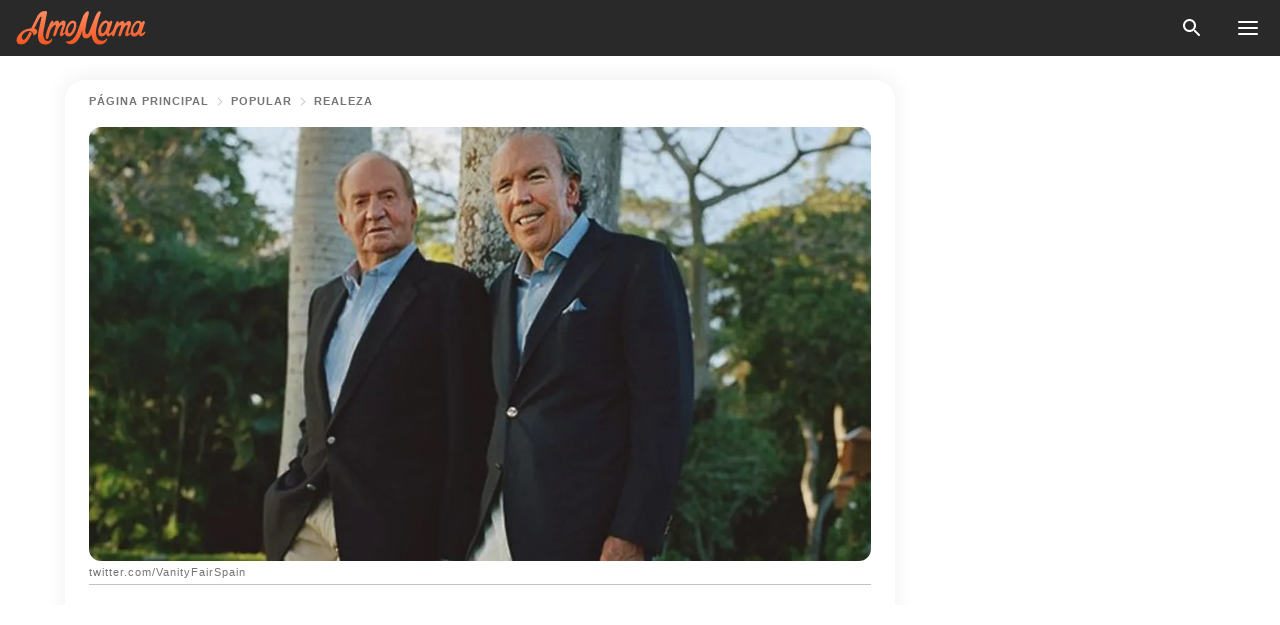

--- FILE ---
content_type: text/html; charset=utf-8
request_url: https://amomama.es/231688-pepe-fanjul-se-sincera-sobre-su-amigo-ce.html
body_size: 35252
content:
<!DOCTYPE html><html lang="es"><script>window.customDelayConfig = { callbacks: [], appliedCallbacks: [] };</script><head><meta charSet="utf-8" data-next-head=""/><meta name="viewport" content="width=device-width" data-next-head=""/><script type="text/javascript" id="quantcast">
            (function () {
                var TCF_LOCATOR_NAME = '__tcfapiLocator';
                var queue = [];
                var win = window;
                var cmpFrame;

                function tcfAPIHandler() {
                    var gdprApplies;
                    var args = arguments;

                    if (!args.length) {
                    return queue;
                    } else if (args[0] === 'setGdprApplies') {
                    if (args.length > 3 && args[2] === 2 && typeof args[3] === 'boolean') {
                        gdprApplies = args[3];
                        if (typeof args[2] === 'function') {
                        args[2]('set', true);
                        }
                    }
                    } else if (args[0] === 'ping') {
                    var retr = {
                        gdprApplies: gdprApplies,
                        cmpLoaded: false,
                        cmpStatus: 'stub',
                    };

                    if (typeof args[2] === 'function') {
                        args[2](retr);
                    }
                    } else {
                    if (args[0] === 'init' && typeof args[3] === 'object') {
                        args[3] = Object.assign(args[3], { tag_version: 'V3' });
                    }
                    queue.push(args);
                    }
                }

                win.__tcfapi = tcfAPIHandler;

                function doAllStuff() {
                    var host = window.location.hostname;
                    var element = document.createElement('script');
                    var firstScript = document.getElementsByTagName('script')[0];
                    var url = 'https://cmp.inmobi.com'.concat(
                    '/choice/',
                    'kCvAgDS5JeEcY',
                    '/',
                    host,
                    '/choice.js?tag_version=V3',
                    );
                    var uspTries = 0;
                    var uspTriesLimit = 3;
                    element.async = true;
                    element.type = 'text/javascript';
                    element.src = url;

                    firstScript.parentNode.insertBefore(element, firstScript);

                    function makeStub() {
                    function addFrame() {
                        var doc = win.document;
                        var otherCMP = !!win.frames[TCF_LOCATOR_NAME];

                        if (!otherCMP) {
                        if (doc.body) {
                            var iframe = doc.createElement('iframe');

                            iframe.style.cssText = 'display:none';
                            iframe.name = TCF_LOCATOR_NAME;
                            doc.body.appendChild(iframe);
                        } else {
                            setTimeout(addFrame, 5);
                        }
                        }
                        return !otherCMP;
                    }

                    function postMessageEventHandler(event) {
                        var msgIsString = typeof event.data === 'string';
                        var json = {};

                        try {
                        if (msgIsString) {
                            json = JSON.parse(event.data);
                        } else {
                            json = event.data;
                        }
                        } catch (ignore) {}

                        var payload = json.__tcfapiCall;

                        if (payload) {
                        window.__tcfapi(
                            payload.command,
                            payload.version,
                            function (retValue, success) {
                            var returnMsg = {
                                __tcfapiReturn: {
                                returnValue: retValue,
                                success: success,
                                callId: payload.callId,
                                },
                            };
                            if (msgIsString) {
                                returnMsg = JSON.stringify(returnMsg);
                            }
                            if (event && event.source && event.source.postMessage) {
                                event.source.postMessage(returnMsg, '*');
                            }
                            },
                            payload.parameter,
                        );
                        }
                    }

                    while (win) {
                        try {
                        if (win.frames[TCF_LOCATOR_NAME]) {
                            cmpFrame = win;
                            break;
                        }
                        } catch (ignore) {}

                        if (win === window.top) {
                        break;
                        }
                        win = win.parent;
                    }
                    if (!cmpFrame) {
                        addFrame();
                        win.addEventListener('message', postMessageEventHandler, false);
                    }
                    }

                    makeStub();

                    function makeGppStub() {
                    const CMP_ID = 10;
                    const SUPPORTED_APIS = [
                        '2:tcfeuv2',
                        '6:uspv1',
                        '7:usnatv1',
                        '8:usca',
                        '9:usvav1',
                        '10:uscov1',
                        '11:usutv1',
                        '12:usctv1',
                    ];

                    window.__gpp_addFrame = function (n) {
                        if (!window.frames[n]) {
                        if (document.body) {
                            var i = document.createElement('iframe');
                            i.style.cssText = 'display:none';
                            i.name = n;
                            document.body.appendChild(i);
                        } else {
                            window.setTimeout(window.__gpp_addFrame, 10, n);
                        }
                        }
                    };
                    window.__gpp_stub = function () {
                        var b = arguments;
                        __gpp.queue = __gpp.queue || [];
                        __gpp.events = __gpp.events || [];

                        if (!b.length || (b.length == 1 && b[0] == 'queue')) {
                        return __gpp.queue;
                        }

                        if (b.length == 1 && b[0] == 'events') {
                        return __gpp.events;
                        }

                        var cmd = b[0];
                        var clb = b.length > 1 ? b[1] : null;
                        var par = b.length > 2 ? b[2] : null;
                        if (cmd === 'ping') {
                        clb(
                            {
                            gppVersion: '1.1', // must be “Version.Subversion”, current: “1.1”
                            cmpStatus: 'stub', // possible values: stub, loading, loaded, error
                            cmpDisplayStatus: 'hidden', // possible values: hidden, visible, disabled
                            signalStatus: 'not ready', // possible values: not ready, ready
                            supportedAPIs: SUPPORTED_APIS, // list of supported APIs
                            cmpId: CMP_ID, // IAB assigned CMP ID, may be 0 during stub/loading
                            sectionList: [],
                            applicableSections: [-1],
                            gppString: '',
                            parsedSections: {},
                            },
                            true,
                        );
                        } else if (cmd === 'addEventListener') {
                        if (!('lastId' in __gpp)) {
                            __gpp.lastId = 0;
                        }
                        __gpp.lastId++;
                        var lnr = __gpp.lastId;
                        __gpp.events.push({
                            id: lnr,
                            callback: clb,
                            parameter: par,
                        });
                        clb(
                            {
                            eventName: 'listenerRegistered',
                            listenerId: lnr, // Registered ID of the listener
                            data: true, // positive signal
                            pingData: {
                                gppVersion: '1.1', // must be “Version.Subversion”, current: “1.1”
                                cmpStatus: 'stub', // possible values: stub, loading, loaded, error
                                cmpDisplayStatus: 'hidden', // possible values: hidden, visible, disabled
                                signalStatus: 'not ready', // possible values: not ready, ready
                                supportedAPIs: SUPPORTED_APIS, // list of supported APIs
                                cmpId: CMP_ID, // list of supported APIs
                                sectionList: [],
                                applicableSections: [-1],
                                gppString: '',
                                parsedSections: {},
                            },
                            },
                            true,
                        );
                        } else if (cmd === 'removeEventListener') {
                        var success = false;
                        for (var i = 0; i < __gpp.events.length; i++) {
                            if (__gpp.events[i].id == par) {
                            __gpp.events.splice(i, 1);
                            success = true;
                            break;
                            }
                        }
                        clb(
                            {
                            eventName: 'listenerRemoved',
                            listenerId: par, // Registered ID of the listener
                            data: success, // status info
                            pingData: {
                                gppVersion: '1.1', // must be “Version.Subversion”, current: “1.1”
                                cmpStatus: 'stub', // possible values: stub, loading, loaded, error
                                cmpDisplayStatus: 'hidden', // possible values: hidden, visible, disabled
                                signalStatus: 'not ready', // possible values: not ready, ready
                                supportedAPIs: SUPPORTED_APIS, // list of supported APIs
                                cmpId: CMP_ID, // CMP ID
                                sectionList: [],
                                applicableSections: [-1],
                                gppString: '',
                                parsedSections: {},
                            },
                            },
                            true,
                        );
                        } else if (cmd === 'hasSection') {
                        clb(false, true);
                        } else if (cmd === 'getSection' || cmd === 'getField') {
                        clb(null, true);
                        }
                        //queue all other commands
                        else {
                        __gpp.queue.push([].slice.apply(b));
                        }
                    };
                    window.__gpp_msghandler = function (event) {
                        var msgIsString = typeof event.data === 'string';
                        try {
                        var json = msgIsString ? JSON.parse(event.data) : event.data;
                        } catch (e) {
                        var json = null;
                        }
                        if (typeof json === 'object' && json !== null && '__gppCall' in json) {
                        var i = json.__gppCall;
                        window.__gpp(
                            i.command,
                            function (retValue, success) {
                            var returnMsg = {
                                __gppReturn: {
                                returnValue: retValue,
                                success: success,
                                callId: i.callId,
                                },
                            };
                            event.source.postMessage(
                                msgIsString ? JSON.stringify(returnMsg) : returnMsg,
                                '*',
                            );
                            },
                            'parameter' in i ? i.parameter : null,
                            'version' in i ? i.version : '1.1',
                        );
                        }
                    };
                    if (!('__gpp' in window) || typeof window.__gpp !== 'function') {
                        window.__gpp = window.__gpp_stub;
                        window.addEventListener('message', window.__gpp_msghandler, false);
                        window.__gpp_addFrame('__gppLocator');
                    }
                    }

                    makeGppStub();

                    var uspStubFunction = function () {
                    var arg = arguments;
                    if (typeof window.__uspapi !== uspStubFunction) {
                        setTimeout(function () {
                        if (typeof window.__uspapi !== 'undefined') {
                            window.__uspapi.apply(window.__uspapi, arg);
                        }
                        }, 500);
                    }
                    };

                    var checkIfUspIsReady = function () {
                    uspTries++;
                    if (window.__uspapi === uspStubFunction && uspTries < uspTriesLimit) {
                        console.warn('USP is not accessible');
                    } else {
                        clearInterval(uspInterval);
                    }
                    };

                    if (typeof window.__uspapi === 'undefined') {
                    window.__uspapi = uspStubFunction;
                    var uspInterval = setInterval(checkIfUspIsReady, 6000);
                    }
                }

                window.customDelayConfig.callbacks.push({
                    cb: doAllStuff,
                    name: 'Quantcast',
                });
            })();
        </script><meta http-equiv="origin-trial" content="[base64]" data-next-head=""/><title data-next-head="">Pepe Fanjul se sincera sobre su amigo cercano Don Juan Carlos: &quot;Siempre dice que va a volver&quot;</title><meta name="description" content="Cuando el Rey Emérito de España anunció que dejaba el país, su comunicado fue más que sorpresivo para muchos. Además, dejó la puerta abierta a las especulaciones sobre de las razones de su partida, su destino y si se plantea alguna vez volver." data-next-head=""/><meta name="author" content="Fabricio Ojeda" data-next-head=""/><link rel="canonical" href="https://amomama.es/231688-pepe-fanjul-se-sincera-sobre-su-amigo-ce.html" data-next-head=""/><meta name="theme-color" content="#ffffff" data-next-head=""/><meta name="verify-admitad" content="2fe01187e1" data-next-head=""/><meta name="msapplication-TileColor" content="#da532c" data-next-head=""/><meta name="pocket-site-verification" content="ee7c33163bfd979da1f7ed8074b817" data-next-head=""/><meta property="fb:app_id" content="200824630385475" data-next-head=""/><meta name="robots" content="max-image-preview:large" data-next-head=""/><meta name="article:published_time" content="2020-10-06T22:00:00+00:00" data-next-head=""/><meta name="article:modified_time" content="2025-01-28T07:39:04+00:00" data-next-head=""/><meta property="fb:admins" content="100010581019207" data-next-head=""/><meta property="fb:admins" content="100001288770557" data-next-head=""/><meta property="fb:admins" content="100006008527151" data-next-head=""/><meta property="fb:admins" content="100002603703184" data-next-head=""/><meta property="fb:pages" content="186057815251258" data-next-head=""/><meta name="msvalidate.01" content="14D4D494C888618F41C85045527BD7F8" data-next-head=""/><meta name="msvalidate.01" content="24E7A951FDDA87DAD3B001984EFC0B73" data-next-head=""/><meta name="msvalidate.01" content="80E5B8EF76570F2A2C4C937A33BE9DD6" data-next-head=""/><link type="application/rss+xml" href="https://amomama.es/rss.xml" rel="alternate" data-next-head=""/><link type="application/rss+xml" href="https://amomama.es/noticias/rss.xml" rel="alternate" data-next-head=""/><link type="application/rss+xml" href="https://amomama.es/entretenimiento/rss.xml" rel="alternate" data-next-head=""/><link type="application/rss+xml" href="https://amomama.es/noticias-espana/rss.xml" rel="alternate" data-next-head=""/><link type="application/rss+xml" href="https://amomama.es/noticias-mundiales/rss.xml" rel="alternate" data-next-head=""/><link type="application/rss+xml" href="https://amomama.es/personas/rss.xml" rel="alternate" data-next-head=""/><link type="application/rss+xml" href="https://amomama.es/historias/rss.xml" rel="alternate" data-next-head=""/><link type="application/rss+xml" href="https://amomama.es/popular/realeza/rss.xml" rel="alternate" data-next-head=""/><link type="application/rss+xml" href="https://amomama.es/popular/rss.xml" rel="alternate" data-next-head=""/><meta name="twitter:title" content="Pepe Fanjul se sincera sobre su amigo cercano Don Juan Carlos: &quot;Siempre dice que va a volver&quot;" data-next-head=""/><meta name="twitter:description" content="Cuando el Rey Emérito de España anunció que dejaba el país, su comunicado fue más que sorpresivo para muchos. Además, dejó la puerta abierta a las especulaciones sobre de las razones de su partida, su destino y si se plantea alguna vez volver." data-next-head=""/><meta name="twitter:card" content="summary_large_image" data-next-head=""/><meta name="twitter:site" content="@amomama" data-next-head=""/><meta property="og:type" content="website" data-next-head=""/><meta property="og:locale" content="es_ES" data-next-head=""/><meta property="og:site_name" content="amomama.es" data-next-head=""/><meta property="og:title" content="Pepe Fanjul se sincera sobre su amigo cercano Don Juan Carlos: &quot;Siempre dice que va a volver&quot;" data-next-head=""/><meta property="og:description" content="Cuando el Rey Emérito de España anunció que dejaba el país, su comunicado fue más que sorpresivo para muchos. Además, dejó la puerta abierta a las especulaciones sobre de las razones de su partida, su destino y si se plantea alguna vez volver." data-next-head=""/><meta property="og:url" content="https://amomama.es/231688-pepe-fanjul-se-sincera-sobre-su-amigo-ce.html" data-next-head=""/><meta property="og:image" content="https://imgproxy.amomama.es/J3oq2jR7rA2y79m3BAeJT4pq4A-00v7Z19HDH74bvwI/rs:fill:1200:0:1/g:no/aHR0cHM6Ly9jZG4uYW1vbWFtYS5jb20vYzEyNDE2MmZlNzRmMWU2MTYzOGFmMzA4MzU1ZjUzODIuanBnP3dpZHRoPTY1MCZoZWlnaHQ9MzQw.jpg" data-next-head=""/><meta property="og:image:width" content="1200" data-next-head=""/><meta property="og:image:height" content="630" data-next-head=""/><script type="application/ld+json" data-next-head="">{"@context":"https://schema.org","@type":"NewsArticle","headline":"Pepe Fanjul se sincera sobre su amigo cercano Don Juan Carlos: \"Siempre dice que va a volver\"","inLanguage":"es","articleBody":"Cuando el Rey Emérito de España anunció que dejaba el país, su comunicado fue más que sorpresivo para muchos. Además, dejó la puerta abierta a las especulaciones sobre de las razones de su partida, su destino y si se plantea alguna vez volver. Cuando el padre del rey Felipe VI anunció que se marchaba de España, en medio de investigaciones a sus finanzas, el país e incluso el mundo quedaron asombrados con la noticia. https://twitter.com/VanityFairSpain/status/1312820920659120128Ese comunicado no era más que el comienzo de una historia con mucha tela que cortar y de la que apenas vamos conociendo poco a poco con el transcurso de las semanas. Pero si hay alguien que tiene la certeza de lo que ocurre en la vida de Don Juan Carlos, es el empresario de la industria azucarera Pepe Fanjul, quien es además uno de sus más íntimos amigos. De la estrecha amistad que mantiene con el Rey Emérito ha hablado Fanjul a Vanity Fair.  https://twitter.com/ListinDiario/status/1290639695676833795Fanju, uno de los hombres más poderosos de los negocios en Estados Unidos, concedió una entrevista en la que defendió a su amigo. Su cercanía con Don Juan Carlos es tal, que ambos mantienen comunicación diaria desde hace varios años. Pepe calificó al Rey como una persona positiva que siempre ve todo desde el optimismo, incluso el futuro. https://www.instagram.com/p/CFRkarmqFH8/“Él siempre dice que va a volver. Ahora, ¿cuándo? Yo no lo sé. Espero que pronto. A mí me da mucha pena que a su edad, con todos los achaques que tiene y operaciones que se ha hecho, esté fuera de su casa. Espero que pueda regresar lo antes posible a la Zarzuela, donde tiene su equipo de recuperación”, reveló. Con lo que sí mantuvo absoluto silencio fue con el caso de Corinna Larsen, la mujer que también está siendo investigada por las millonarias propiedades y cuantiosos donativos de dinero que el Rey le habría entregado. https://twitter.com/ElDia_do/status/1291047224483487744Fanjul, un hombre nacido en Cuba hace 76 años, se limitó a reír cuando le preguntaron si los amigos de Don Juan Carlos le habían aconsejado sobre ella. Después de reír, el industrial señaló que eran preguntas muy personales de las que no se sentía cómodo al hablar. En cuanto a los rumores que indicaron hace semanas que el Rey se radicaría en República Dominicana, el empresario cubano destacó que sus casas en ese país, en Palm Beach (EEUU) y hasta su yate están a la orden de su amigo. https://twitter.com/abc_es/status/1290644912568963072La amistad entre ambos viene de una raíz familiar desde hace varias décadas. El abuelo del Rey Emérito y la hermana de la abuela de Pepe estuvieron casados. La familia de Pepe llegó a ser una de las más poderosas y ricas de Cuba. Sin embargo, con la llegada de la revolución cubana perdieron todo y se trasladaron a Miami. Allí continuarían con el negocio familiar, y hoy en día son propietarios de Fanjul Corporation, un imperio del azúcar en Estados Unidos, México, República Dominicana y Canadá .  ","description":"Cuando el Rey Emérito de España anunció que dejaba el país, su comunicado fue más que sorpresivo para muchos. Además, dejó la puerta abierta a las especulaciones sobre de las razones de su partida, su destino y si se plantea alguna vez volver.","datePublished":"2020-10-06T22:00:00+00:00","dateModified":"2025-01-28T07:39:04+00:00","mainEntityOfPage":{"@type":"WebPage","@id":"https://amomama.es/231688-pepe-fanjul-se-sincera-sobre-su-amigo-ce.html"},"publisher":{"@type":"Organization","name":"amomama.es","url":"https://amomama.es/","logo":{"@type":"ImageObject","url":"https://cdn.amomama.es/amomama.svg"}},"author":{"@type":"Person","name":"Ernesto Ojeda","url":"https://amomama.es/editor/fabricio-ojeda"},"image":{"@type":"ImageObject","url":"https://cdn.amomama.es/4c453c023510ee15451fe395e5873acf.jpg"},"articleSection":"Realeza"}</script><script type="application/ld+json" data-next-head="">{"@context":"https://schema.org","@type":"BreadcrumbList","itemListElement":[{"@type":"ListItem","position":1,"item":{"@id":"https://amomama.es/popular","name":"✔ POPULAR"}},{"@type":"ListItem","position":2,"item":{"@id":"https://amomama.es/popular/realeza","name":"✔ REALEZA"}},{"@type":"ListItem","position":3,"item":{"@id":"https://amomama.es/231688-pepe-fanjul-se-sincera-sobre-su-amigo-ce.html","name":"➨ Read now"}}]}</script><link rel="preload" as="image" href="https://cdn.amomama.es/4c453c023510ee15451fe395e5873acf.jpg" imageSrcSet="https://imgproxy.amomama.es/jcGKexLhi16uyrAvqX_NixHvkFWwNAKpAJ5iaD17IUE/rs:fill:375:0:1/g:no/aHR0cHM6Ly9jZG4uYW1vbWFtYS5jb20vNGM0NTNjMDIzNTEwZWUxNTQ1MWZlMzk1ZTU4NzNhY2YuanBnP3dpZHRoPTY1MCZoZWlnaHQ9MzQw.jpg 375w, https://imgproxy.amomama.es/n9YHlYTYVqr45ZtKWgsLAkbgsgsK1Mty0438E36dq7A/rs:fill:576:0:1/g:no/aHR0cHM6Ly9jZG4uYW1vbWFtYS5jb20vNGM0NTNjMDIzNTEwZWUxNTQ1MWZlMzk1ZTU4NzNhY2YuanBnP3dpZHRoPTY1MCZoZWlnaHQ9MzQw.jpg 576w, https://imgproxy.amomama.es/dbgBNLSFynYkxoDFxG74RWXwvxlLk3nFU3JjjVux23M/rs:fill:768:0:1/g:no/aHR0cHM6Ly9jZG4uYW1vbWFtYS5jb20vNGM0NTNjMDIzNTEwZWUxNTQ1MWZlMzk1ZTU4NzNhY2YuanBnP3dpZHRoPTY1MCZoZWlnaHQ9MzQw.jpg 768w, https://imgproxy.amomama.es/_Jsnu_dHZ4fm-mp6AAY-H5Qdv5vlK9SUYIguRcSTmXQ/rs:fill:992:0:1/g:no/aHR0cHM6Ly9jZG4uYW1vbWFtYS5jb20vNGM0NTNjMDIzNTEwZWUxNTQ1MWZlMzk1ZTU4NzNhY2YuanBnP3dpZHRoPTY1MCZoZWlnaHQ9MzQw.jpg 992w, https://imgproxy.amomama.es/ztux2FVHGxN_jI_KQ5c6PzIbuLWVF9tMpnjcRamdCcE/rs:fill:1200:0:1/g:no/aHR0cHM6Ly9jZG4uYW1vbWFtYS5jb20vNGM0NTNjMDIzNTEwZWUxNTQ1MWZlMzk1ZTU4NzNhY2YuanBnP3dpZHRoPTY1MCZoZWlnaHQ9MzQw.jpg 1200w" imageSizes="(max-width: 835px) 100vw, (max-width: 1279px) 620px, 620px" data-next-head=""/><link rel="preload" as="image" href="https://imgproxy.amomama.es/0XPnS1IGjmzK7F_RzXsHknkSCHD0ODnHWvROkB3L9qw/rs:fill:120:0:1/g:no/aHR0cHM6Ly9jZG4uYW1vbWFtYS5jb20vMmYxY2IwMzk0NmE1MDg5OWRkOTUxNWI2MDg3ZmY1M2I4ODgxMDE1NzY3NzQ2MTMucG5nP3dpZHRoPTYwMCZoZWlnaHQ9NjAw.jpg" imageSrcSet="" imageSizes="(max-width: 835px) 100vw, (max-width: 1279px) 100vw, 100vw" data-next-head=""/><link href="https://cdn.amomama.es" rel="preconnect"/><link href="https://imgproxy.amomama.es" rel="preconnect"/><script></script><script>
    var originalSetTimeoutMeth = window.setTimeout;

    function patchedSetTimeout(callback, delay) {
      for (var _len = arguments.length, args = new Array(_len > 2 ? _len - 2 : 0), _key = 2; _key < _len; _key++) {
        args[_key - 2] = arguments[_key];
      }

      var timeoutId = originalSetTimeoutMeth.apply(void 0, [patchedCallback, delay].concat(args));

      function patchedCallback() {
        clearTimeout(timeoutId);
        callback.apply(void 0, arguments);
      }

      return timeoutId;
    }

    window.setTimeout = patchedSetTimeout;
  </script><link rel="shortcut icon" href="/favicon.ico" type="image/x-icon"/><link rel="icon" type="image/png" sizes="32x32" href="https://cdn.amomama.es/favicon-32x32.png"/><link rel="icon" type="image/png" sizes="16x16" href="https://cdn.amomama.es/favicon-16x16.png"/><link rel="apple-touch-icon" href="https://cdn.amomama.es/apple-touch-icon.png"/><link rel="apple-touch-icon" sizes="152x152" href="https://cdn.amomama.es/apple-touch-icon-152x152.png"/><link rel="apple-touch-icon" sizes="180x180" href="https://cdn.amomama.es/apple-touch-icon-180x180.png"/><link rel="apple-touch-icon" sizes="512x512" href="https://cdn.amomama.es/apple-touch-icon-512x512.png"/><link rel="preload" href="https://amomama.es/production/_next/static/css/333bc730b50c750d.css" as="style"/><link rel="stylesheet" href="https://amomama.es/production/_next/static/css/333bc730b50c750d.css" data-n-g=""/><link rel="preload" href="https://amomama.es/production/_next/static/css/d5716dccac00e051.css" as="style"/><link rel="stylesheet" href="https://amomama.es/production/_next/static/css/d5716dccac00e051.css"/><link rel="preload" href="https://amomama.es/production/_next/static/css/72dcc712bd727d59.css" as="style"/><link rel="stylesheet" href="https://amomama.es/production/_next/static/css/72dcc712bd727d59.css"/><link rel="preload" href="https://amomama.es/production/_next/static/css/072dccded32ca94c.css" as="style"/><link rel="stylesheet" href="https://amomama.es/production/_next/static/css/072dccded32ca94c.css"/><noscript data-n-css=""></noscript><script defer="" nomodule="" src="https://amomama.es/production/_next/static/chunks/polyfills-42372ed130431b0a.js"></script><script defer="" src="https://amomama.es/production/_next/static/chunks/4432-243a43f055487a72.js"></script><script defer="" src="https://amomama.es/production/_next/static/chunks/7659-01038d67939e8d71.js"></script><script defer="" src="https://amomama.es/production/_next/static/chunks/5152-4af96940257e6392.js"></script><script src="https://amomama.es/production/_next/static/chunks/webpack-5afea30840d3b5a4.js" defer=""></script><script src="https://amomama.es/production/_next/static/chunks/framework-5a88923766dd3983.js" defer=""></script><script src="https://amomama.es/production/_next/static/chunks/main-b06d00441a8d0581.js" defer=""></script><script src="https://amomama.es/production/_next/static/chunks/pages/_app-c22616e6b28819fe.js" defer=""></script><script src="https://amomama.es/production/_next/static/chunks/pages/%5Bslug%5D-239848158462e51b.js" defer=""></script><script src="https://amomama.es/production/_next/static/OYiubwghCxkVsitpTNEIY/_buildManifest.js" defer=""></script><script src="https://amomama.es/production/_next/static/OYiubwghCxkVsitpTNEIY/_ssgManifest.js" defer=""></script></head><body><img role="presentation" alt="" width="2000" height="2000" style="pointer-events:none;position:absolute;top:0;left:0;width:99vw;height:99vh;max-width:99vw;max-height:99vh" src="[data-uri]"/><div id="__next"><div class="transition-preload Layout_layout-container__T4wiX"><div class="Layout_layout-content-container__ARaoN"><div class="Layout_layout-content__ZUOlJ"><header class="Header_header-container__YuzAK" style="top:0"><a class="Link_link__PUK08 Link_link__kvrlb Header_header-link__zPMo2" aria-label="logo" data-testid="logo" href="/"><img src="https://cdn.amomama.es/amomama-full.svg" alt="logo" width="90" height="23" class="Logo_logo-block__aJkzQ"/></a><div class="SearchPopup_wrapper__0IVWc"><button class="SearchPopup_search-button__ZRGMP SearchPopup_search-button__BWJ2L"><img class="SearchPopup_search-button-icon__m9srN" src="https://cdn.amomama.es/amomama/search.svg" alt="search icon"/></button><div class="SearchPopup_search-popup__8Tlmc SearchPopup_search-popup___hCG4"><div class="SearchPopup_search-popup-close__hi1If SearchPopup_search-popup-close__OeU5m" id="search-close-btn"></div><form class="SearchForm_search-popup-content__1rhgX"><input type="text" id="search-popup-input" class="SearchForm_search-popup-input__m5MQk SearchPopup_search-popup-input__61_Wc" value=""/><button class="SearchForm_search-popup-submit__eCfDU SearchPopup_search-popup-submit__fVW3Y" type="submit"><img src="https://cdn.amomama.es/amomama/search.svg" alt="search icon"/></button></form></div></div><button class="OpenMenuButton_open-menu-button__6iR6n" data-testid="menu-button" type="button" aria-label="menu button"><span class="OpenMenuButton_open-menu-button-burger__QsYSo"></span></button></header><div class="CategoryMenu_category-menu-overlay__2_W_k" role="none" data-testvisibility="content-visibility"></div><div class="CategoryMenu_category-menu-list-container__ESNMG" style="top:40px;height:calc(100% - 40px)"><div class="CategoryMenu_category-menu-head__rp09A"><button class="OpenMenuButton_open-menu-button__6iR6n" type="button" aria-label="menu button"><span class="OpenMenuButton_open-menu-button-burger__QsYSo"></span></button></div><ul class="CategoryList_category-list-ul__g0Lng" data-testid="category-list"><li class="CategoryListItem_category-list-item-container__uWwpX CategoryList_category-list-item__owj3d"><a class="Link_link__PUK08 Link_link__kvrlb CategoryListItem_category-list-item-menu-link__Pcv2G" data-active="false" data-menu-link="true" href="/celebridades">Celebridades</a></li><li class="CategoryListItem_category-list-item-container__uWwpX CategoryList_category-list-item__owj3d"><a class="Link_link__PUK08 Link_link__kvrlb CategoryListItem_category-list-item-menu-link__Pcv2G" data-active="false" data-menu-link="true" href="/historias-virales">Viral</a></li><li class="CategoryListItem_category-list-item-container__uWwpX CategoryList_category-list-item__owj3d"><a class="Link_link__PUK08 Link_link__kvrlb CategoryListItem_category-list-item-menu-link__Pcv2G" data-active="false" data-menu-link="true" href="/latest">Último</a></li><li class="CategoryListItem_category-list-item-container__uWwpX CategoryList_category-list-item__owj3d"><a class="Link_link__PUK08 Link_link__kvrlb CategoryListItem_category-list-item-menu-link__Pcv2G" data-active="false" data-menu-link="true" href="/terms-of-use">Términos y condiciones de uso</a></li><li class="CategoryListItem_category-list-item-container__uWwpX CategoryList_category-list-item__owj3d"><a class="Link_link__PUK08 Link_link__kvrlb CategoryListItem_category-list-item-menu-link__Pcv2G" data-active="false" data-menu-link="true" href="/privacy">Política de privacidad</a></li><li class="CategoryListItem_category-list-item-container__uWwpX CategoryList_category-list-item__owj3d"><a class="Link_link__PUK08 Link_link__kvrlb CategoryListItem_category-list-item-menu-link__Pcv2G" data-active="false" data-menu-link="true" href="/privacy#10">Aviso al Recoger</a></li><li class="CategoryListItem_category-list-item-container__uWwpX CategoryList_category-list-item__owj3d"><a class="Link_link__PUK08 Link_link__kvrlb CategoryListItem_category-list-item-menu-link__Pcv2G" data-active="false" data-menu-link="true" href="/adv-with-us">Publicidad con nosotros</a></li><li class="CategoryListItem_category-list-item-container__uWwpX CategoryList_category-list-item__owj3d"><a class="Link_link__PUK08 Link_link__kvrlb CategoryListItem_category-list-item-menu-link__Pcv2G" data-active="false" data-menu-link="true" href="/about-us">Sobre nosotros</a></li><li class="CategoryListItem_category-list-item-container__uWwpX CategoryList_category-list-item__owj3d"><a class="Link_link__PUK08 Link_link__kvrlb CategoryListItem_category-list-item-menu-link__Pcv2G" data-active="false" data-menu-link="true" href="/contact-us">Contáctenos</a></li></ul><div class="CcpaContainer_ccpa-container__XEz7R"><button class="CcpaContainer_ccpa-button__F2Ua_">No vender mi información personal</button></div></div><div class="Template_wrapper__fpWJu"><div class="Template_inner-wrapper__w3lMg"><main class="PostContent_container__rqgJO" data-testid="post-content"><div class="PostContent_top-line__wfQRK"><section class="Breadcrumbs_breadcrumbs-container__2nnae PostContent_post-breadcrumbs__Of0GF" data-testid="breadcrumbs"><a class="Breadcrumbs_breadcrumbs-link-item__p7dob" aria-label="Home" href="/">página principal</a><span class="Breadcrumbs_breadcrumbs-angle__AU7Bv"></span><a class="Breadcrumbs_breadcrumbs-link-item__p7dob" href="/popular">Popular</a><span class="Breadcrumbs_breadcrumbs-angle__AU7Bv"></span><a class="Breadcrumbs_breadcrumbs-link-item__p7dob" href="/popular/realeza">Realeza</a></section></div><div class="PostContent_full-article___FEwo"><div class="PostImage_post-image-container__PlDZN PostContent_thumb-image__iH052"><div class="Image_ref__XcBnw" data-testid="thumb-image"><picture><source srcSet="https://imgproxy.amomama.es/jcGKexLhi16uyrAvqX_NixHvkFWwNAKpAJ5iaD17IUE/rs:fill:375:0:1/g:no/aHR0cHM6Ly9jZG4uYW1vbWFtYS5jb20vNGM0NTNjMDIzNTEwZWUxNTQ1MWZlMzk1ZTU4NzNhY2YuanBnP3dpZHRoPTY1MCZoZWlnaHQ9MzQw.jpg 375w,https://imgproxy.amomama.es/n9YHlYTYVqr45ZtKWgsLAkbgsgsK1Mty0438E36dq7A/rs:fill:576:0:1/g:no/aHR0cHM6Ly9jZG4uYW1vbWFtYS5jb20vNGM0NTNjMDIzNTEwZWUxNTQ1MWZlMzk1ZTU4NzNhY2YuanBnP3dpZHRoPTY1MCZoZWlnaHQ9MzQw.jpg 576w,https://imgproxy.amomama.es/dbgBNLSFynYkxoDFxG74RWXwvxlLk3nFU3JjjVux23M/rs:fill:768:0:1/g:no/aHR0cHM6Ly9jZG4uYW1vbWFtYS5jb20vNGM0NTNjMDIzNTEwZWUxNTQ1MWZlMzk1ZTU4NzNhY2YuanBnP3dpZHRoPTY1MCZoZWlnaHQ9MzQw.jpg 768w,https://imgproxy.amomama.es/_Jsnu_dHZ4fm-mp6AAY-H5Qdv5vlK9SUYIguRcSTmXQ/rs:fill:992:0:1/g:no/aHR0cHM6Ly9jZG4uYW1vbWFtYS5jb20vNGM0NTNjMDIzNTEwZWUxNTQ1MWZlMzk1ZTU4NzNhY2YuanBnP3dpZHRoPTY1MCZoZWlnaHQ9MzQw.jpg 992w,https://imgproxy.amomama.es/ztux2FVHGxN_jI_KQ5c6PzIbuLWVF9tMpnjcRamdCcE/rs:fill:1200:0:1/g:no/aHR0cHM6Ly9jZG4uYW1vbWFtYS5jb20vNGM0NTNjMDIzNTEwZWUxNTQ1MWZlMzk1ZTU4NzNhY2YuanBnP3dpZHRoPTY1MCZoZWlnaHQ9MzQw.jpg 1200w" type="image/jpeg" sizes="(max-width: 835px) 100vw, (max-width: 1279px) 100vw, 100vw"/><img src="https://cdn.amomama.es/4c453c023510ee15451fe395e5873acf.jpg" alt="twitter.com/VanityFairSpain" class="Image_image__11E9V PostImage_post-image__XnmZf"/></picture></div></div><div class="PostContent_thumb-title__SoMYI" data-testid="image-source">twitter.com/VanityFairSpain</div><h1 class="PostContent_title__tVSHO">Pepe Fanjul se sincera sobre su amigo cercano Don Juan Carlos: &quot;Siempre dice que va a volver&quot;</h1><div class="InfoLine_wrapper__C_h_D"><div class="InfoLine_inner-wrap__nT3Iy"><a class="SmallAuthorImage_image-link__oGyW5" href="/editor/fabricio-ojeda"><img src="https://imgproxy.amomama.es/0XPnS1IGjmzK7F_RzXsHknkSCHD0ODnHWvROkB3L9qw/rs:fill:120:0:1/g:no/aHR0cHM6Ly9jZG4uYW1vbWFtYS5jb20vMmYxY2IwMzk0NmE1MDg5OWRkOTUxNWI2MDg3ZmY1M2I4ODgxMDE1NzY3NzQ2MTMucG5nP3dpZHRoPTYwMCZoZWlnaHQ9NjAw.jpg" alt="Fabricio Ojeda" width="60" height="60" class="SmallAuthorImage_image__sCupn"/><noscript><img src="https://imgproxy.amomama.es/0XPnS1IGjmzK7F_RzXsHknkSCHD0ODnHWvROkB3L9qw/rs:fill:120:0:1/g:no/aHR0cHM6Ly9jZG4uYW1vbWFtYS5jb20vMmYxY2IwMzk0NmE1MDg5OWRkOTUxNWI2MDg3ZmY1M2I4ODgxMDE1NzY3NzQ2MTMucG5nP3dpZHRoPTYwMCZoZWlnaHQ9NjAw.jpg" alt="Fabricio Ojeda" width="60" height="60" class="SmallAuthorImage_image__sCupn"/></noscript></a><div><div class="InfoLine_name__D_Za0"><span class="InfoLine_by__KZlaC">Por</span><a class="Link_link__PUK08 Link_link__kvrlb InfoLine_link__i_kyn" href="/editor/fabricio-ojeda"><span class="InfoLine_author__wCZ32">
            

            <!-- Author Start -->
            Fabricio Ojeda
            <!-- Author End -->

            
          </span></a></div><div class="InfoLine_date__QFzMS" data-testid="post-date"><span>07 oct 2020</span><div class="InfoLine_point__96cHO"></div><span>00:00</span></div></div></div><div class="ShareButtons_share-buttons-wrapper__IuyIK" data-testid="share-button-on-post-top"><button class="ShareButton_share-button-wrapper__c0yA1"><a class="ShareButton_share-button-button__9W5Os ShareButton_share-button-button-black__e1eHt" href="" target="_blank" rel="nofollow noreferrer" data-testid="share-social-item"><img src="https://cdn.amomama.es/icons/Link_new.svg" alt="Link" class="ShareButton_share-button-image__kijmd" width="40" height="40"/></a></button><button class="ShareButton_share-button-wrapper__c0yA1"><a class="ShareButton_share-button-button__9W5Os ShareButton_share-button-button-orange__mRduJ" href="mailto:?subject=%5BShared%20post%5Dfrom:amomama.es%20Pepe Fanjul se sincera sobre su amigo cercano Don Juan Carlos: &quot;Siempre dice que va a volver&quot;&amp;body=Pepe Fanjul se sincera sobre su amigo cercano Don Juan Carlos: &quot;Siempre dice que va a volver&quot;.
 Read more: https://amomama.es/231688-pepe-fanjul-se-sincera-sobre-su-amigo-ce.html?utm_source=email%26utm_medium=share%26utm_campaign=social-share-article" target="_self" rel="nofollow noreferrer" data-testid="share-social-item"><img src="https://cdn.amomama.es/icons/Email_new.svg" alt="Email" class="ShareButton_share-button-image__kijmd" width="40" height="40"/></a></button><button class="FlipboardButton_flipboard-wrapper__0rZyw"><a data-flip-widget="shareflip" href="https://flipboard.com" target="_blank" rel="nofollow noreferrer" data-testid="share-social-item"><img alt="flipboard-icon" src="https://cdn.amomama.es/icons/flipboardicon.svg" width="40" height="40"/></a></button><button class="ShareButton_share-button-wrapper__c0yA1"><a class="ShareButton_share-button-button__9W5Os ShareButton_share-button-button-black__e1eHt ShareButton_share-button-button-x__cv8DR" href="https://www.x.com/share?title=Pepe Fanjul se sincera sobre su amigo cercano Don Juan Carlos: &quot;Siempre dice que va a volver&quot;&amp;via=amomama_usa&amp;url=https://amomama.es/231688-pepe-fanjul-se-sincera-sobre-su-amigo-ce.html?utm_source=twitter%26utm_medium=social%26utm_campaign=social-share-article" target="_blank" rel="nofollow noreferrer" data-testid="share-social-item"><img src="https://cdn.amomama.es/icons/X_new.svg" alt="X" class="ShareButton_share-button-image__kijmd" width="40" height="40"/></a></button><button class="ShareButton_share-button-wrapper__c0yA1"><a class="ShareButton_share-button-button__9W5Os ShareButton_share-button-button-facebook__UilUL" href="https://www.facebook.com/sharer/sharer.php?u=https://amomama.es/231688-pepe-fanjul-se-sincera-sobre-su-amigo-ce.html?utm_source=facebook.com&amp;utm_medium=social&amp;utm_campaign=social-share-article" target="_blank" rel="nofollow noreferrer" data-testid="share-social-item"><img src="https://cdn.amomama.es/icons/Facebook_new.svg" alt="Facebook" class="ShareButton_share-button-image__kijmd" width="40" height="40"/>Compartir</a></button></div></div><div>
            

            <!-- Article Start -->
            
            

            
          </div><div data-io-article-url="https://amomama.es/231688-pepe-fanjul-se-sincera-sobre-su-amigo-ce.html?m=doc"><div style="display:contents"><p class="postComponents_paragraph__0OLfg postComponents_paragraph-first__8Bigr">Cuando el Rey Emérito de España anunció que dejaba el país, su comunicado fue más que sorpresivo para muchos. Además, dejó la puerta abierta a las especulaciones sobre de las razones de su partida, su destino y si se plantea alguna vez volver.</p></div><div style="display:contents"><div class="adv"><div class="Ad-Container AdvInTextBuilder_slot-wrapper___Oz3G"><div class="AdvTitle_wrap__wIGWH"><span class="AdvTitle_line__R19X6 AdvTitle_line-left__Vakbg"></span><span class="AdvTitle_text__hRK31">Publicidad</span><span class="AdvTitle_line__R19X6 AdvTitle_line-right__m6cZF"></span></div><div class="Ad-Container AdvSlots_adv-square-wrap__va0pf AdvSlots_adv-square-wrap__BxSU_"><div class="AdvSlots_adv-square__246sC" data-slot-type="1" data-position="in_article_1" data-code="/21668216007/d_amomama_es_intext_01" style="min-height:250px;width:728px"><div class="AdvSlots_slot__YAMh2" id="in_article_1" style="min-height:250px;width:728"></div></div></div></div></div></div><div style="display:contents"><p class="postComponents_paragraph__0OLfg" style="text-align:justify">Cuando el padre del rey Felipe VI anunció que se marchaba de España, en medio de investigaciones a sus finanzas, el país e incluso el mundo quedaron asombrados con la noticia.</p></div><div style="display:contents"><div class="Embed_wrapper__UQbow" style="width:450px;height:250px"></div></div><div style="display:contents"><p class="postComponents_paragraph__0OLfg" style="text-align:justify">Ese comunicado no era más que el comienzo de una historia con mucha tela que cortar y de la que apenas vamos conociendo poco a poco con el transcurso de las semanas.</p></div><div style="display:contents"><div class="adv"><div class="Ad-Container AdvInTextBuilder_slot-wrapper___Oz3G AdvInTextBuilder_slot-wrapper-second-floor__HFrmf"><div class="AdvTitle_wrap__wIGWH"><span class="AdvTitle_line__R19X6 AdvTitle_line-left__Vakbg"></span><span class="AdvTitle_text__hRK31">Publicidad</span><span class="AdvTitle_line__R19X6 AdvTitle_line-right__m6cZF"></span></div><div class="Ad-Container AdvSlots_adv-square-wrap__va0pf AdvSlots_adv-square-wrap__BxSU_"><div class="AdvSlots_adv-square__246sC" data-slot-type="1" data-position="in_article_2" data-code="/21668216007/d_amomama_es_intext_02" style="min-height:250px;width:728px"><div class="AdvSlots_slot__YAMh2" id="in_article_2" style="min-height:250px;width:728"></div></div></div><div class="Ad-Container Primis_wrap__HE_9k Primis_wrap__6YWKq"><div data-position="in_article_2_2" data-code="/21668216007/amomama_es_primis" data-slot-type="8" class="Primis_square__r4HeJ" style="min-height:1px;min-width:1px"><div id="in_article_2_2"></div></div></div></div></div></div><div style="display:contents"><p class="postComponents_paragraph__0OLfg" style="text-align:justify">Pero si hay alguien que tiene la certeza de lo que ocurre en la vida de Don Juan Carlos, es el empresario de la industria azucarera Pepe Fanjul, quien es además uno de sus más íntimos amigos. De la estrecha amistad que mantiene con el Rey Emérito ha hablado Fanjul a <a class="Link_link__PUK08 Link_link__kvrlb" href="https://www.revistavanityfair.es/realeza/articulos/pepe-fanjul-amigo-rey-juan-carlos-entrevista/46972" target="_blank" rel="noopener noreferrer" aria-label="https://www.revistavanityfair.es/realeza/articulos/pepe-fanjul-amigo-rey-juan-carlos-entrevista/46972">Vanity Fair</a>. </p></div><div style="display:contents"><div class="Embed_wrapper__UQbow" style="width:450px;height:250px"></div></div><div style="display:contents"><div class="adv"><div class="Ad-Container AdvInTextBuilder_slot-wrapper___Oz3G"><div class="AdvTitle_wrap__wIGWH"><span class="AdvTitle_line__R19X6 AdvTitle_line-left__Vakbg"></span><span class="AdvTitle_text__hRK31">Publicidad</span><span class="AdvTitle_line__R19X6 AdvTitle_line-right__m6cZF"></span></div><div class="Ad-Container AdvSlots_adv-square-wrap__va0pf AdvSlots_adv-square-wrap__BxSU_"><div class="AdvSlots_adv-square__246sC" data-slot-type="1" data-position="in_article_3" data-code="/21668216007/d_amomama_es_intext_03" style="min-height:250px;width:728px"><div class="AdvSlots_slot__YAMh2" id="in_article_3" style="min-height:250px;width:728"></div></div></div></div></div></div><div style="display:contents"><p class="postComponents_paragraph__0OLfg" style="text-align:justify">Fanju, uno de los hombres más poderosos de los negocios en Estados Unidos, concedió una entrevista en la que defendió a su amigo.</p></div><div style="display:contents"><p class="postComponents_paragraph__0OLfg" style="text-align:justify">Su cercanía con Don Juan Carlos es tal, que ambos mantienen comunicación diaria desde hace varios años. Pepe calificó al Rey como una persona positiva que siempre ve todo desde el optimismo, incluso el futuro.</p></div><div style="display:contents"><div class="Embed_wrapper__UQbow" style="width:450px;height:770px"></div></div><div style="display:contents"><div class="adv"><div class="Ad-Container AdvInTextBuilder_slot-wrapper___Oz3G"><div class="AdvTitle_wrap__wIGWH"><span class="AdvTitle_line__R19X6 AdvTitle_line-left__Vakbg"></span><span class="AdvTitle_text__hRK31">Publicidad</span><span class="AdvTitle_line__R19X6 AdvTitle_line-right__m6cZF"></span></div><div class="Ad-Container AdvSlots_adv-square-wrap__va0pf AdvSlots_adv-square-wrap__BxSU_"><div class="AdvSlots_adv-square__246sC" data-slot-type="1" data-position="in_article_4" data-code="/21668216007/d_amomama_es_intext_04" style="min-height:250px;width:728px"><div class="AdvSlots_slot__YAMh2" id="in_article_4" style="min-height:250px;width:728"></div></div></div></div></div></div><div style="display:contents"><p class="postComponents_paragraph__0OLfg" style="text-align:justify">“Él siempre dice que va a volver. Ahora, ¿cuándo? Yo no lo sé. Espero que pronto. A mí me da mucha pena que a su edad, con todos los achaques que tiene y operaciones que se ha hecho, esté fuera de su casa. Espero que pueda regresar lo antes posible a la Zarzuela, donde tiene su equipo de recuperación”, <a class="Link_link__PUK08 Link_link__kvrlb" href="https://www.revistavanityfair.es/realeza/articulos/pepe-fanjul-amigo-rey-juan-carlos-entrevista/46972" target="_blank" rel="noopener noreferrer" aria-label="https://www.revistavanityfair.es/realeza/articulos/pepe-fanjul-amigo-rey-juan-carlos-entrevista/46972">reveló</a>.</p></div><div style="display:contents"><p class="postComponents_paragraph__0OLfg" style="text-align:justify">Con lo que sí mantuvo absoluto silencio fue con el caso de Corinna Larsen, la mujer que también está siendo investigada por las millonarias propiedades y cuantiosos donativos de dinero que el Rey le habría entregado.</p></div><div style="display:contents"><div class="Embed_wrapper__UQbow" style="width:450px;height:250px"></div></div><div style="display:contents"><div class="adv"><div class="Ad-Container AdvInTextBuilder_slot-wrapper___Oz3G"><div class="AdvTitle_wrap__wIGWH"><span class="AdvTitle_line__R19X6 AdvTitle_line-left__Vakbg"></span><span class="AdvTitle_text__hRK31">Publicidad</span><span class="AdvTitle_line__R19X6 AdvTitle_line-right__m6cZF"></span></div><div class="Ad-Container AdvSlots_adv-square-wrap__va0pf AdvSlots_adv-square-wrap__BxSU_"><div class="AdvSlots_adv-square__246sC" data-slot-type="1" data-position="in_article_1" data-code="/21668216007/d_amomama_es_intext_01" style="min-height:250px;width:728px"><div class="AdvSlots_slot__YAMh2" id="in_article_1-0" style="min-height:250px;width:728"></div></div></div></div></div></div><div style="display:contents"><p class="postComponents_paragraph__0OLfg" style="text-align:justify">Fanjul, un hombre nacido en Cuba hace 76 años, se limitó a reír cuando le preguntaron si los amigos de Don Juan Carlos le habían aconsejado sobre ella. Después de reír, el industrial señaló que eran preguntas muy personales de las que no se sentía cómodo al hablar.</p></div><div style="display:contents"><p class="postComponents_paragraph__0OLfg" style="text-align:justify">En cuanto a los rumores que indicaron hace semanas que el Rey se radicaría en República Dominicana, el empresario cubano destacó que sus casas en ese país, en Palm Beach (EEUU) y hasta su yate están a la orden de su amigo.</p></div><div style="display:contents"><div class="Embed_wrapper__UQbow" style="width:450px;height:250px"></div></div><div><div><div class="RelatedPostsIntext_wrapper__JoytW" data-testvisibility="content-visibility"><section class="PostList_post-list-container__Gjllw PostList_post-list-container-post-intext-related__xRbow RelatedPostsIntext_post-list__U8Pm4"><div class="PostList_post-list-header__DOaMe"><div class="PostList_post-list-category__Bky3F" data-testid="special-block-category" data-class="post-list-category">Lee también</div></div><div class="CarouselSnap_carousel-snap-container___QV8N PostList_post-list-list__SA6P_" data-class="carousel-snap-container"><article class="PostList_post-list-content__TPp7_" data-class="post-list-content"><a class="Link_link__PUK08 Link_link__kvrlb PostList_post-list-post__RYmEi" data-class="post-list-post" href="/466285-yadhira-carrillo-reaparece-en-pantalla.html"><div class="PostImage_post-image-container__PlDZN"><div class="Image_ref__XcBnw"><noscript><img src="https://cdn.amomama.es/88f2c2e9e2484324e2aeb3b8031ea86acb4f73c8edf69a02349614db17799a53.jpg" alt="Yadhira Carrillo y Saul Lisazo | Fuente: Instagram/yadhira_carrillo" class="Image_image__11E9V Image_is-lazy__JPcEL PostImage_post-image__XnmZf"/></noscript></div></div><div class="PostList_post-list-title-wrap__rPuya"><h2 class="PostList_post-list-title__0M6N7">Yadhira Carrillo reaparece en pantalla tras más de 15 años — Primer vistazo a su impresionante transformación en el set</h2></div></a></article><article class="PostList_post-list-content__TPp7_" data-class="post-list-content"><a class="Link_link__PUK08 Link_link__kvrlb PostList_post-list-post__RYmEi" data-class="post-list-post" href="/466273-marc-anthony-preocupa-con-su-estado.html"><div class="PostImage_post-image-container__PlDZN"><div class="Image_ref__XcBnw"><noscript><img src="https://cdn.amomama.es/096d6c1cd4539df22816c6fc6e4d0b8f1e5d3147aa2028c8649339d5dadeff5c.jpg" alt="Marc Anthony. | Foto: Getty Images" class="Image_image__11E9V Image_is-lazy__JPcEL PostImage_post-image__XnmZf"/></noscript></div></div><div class="PostList_post-list-title-wrap__rPuya"><h2 class="PostList_post-list-title__0M6N7">Marc Anthony preocupa con su estado &quot;lamentable&quot; en reciente concierto — Video</h2></div></a></article><article class="PostList_post-list-content__TPp7_" data-class="post-list-content"><a class="Link_link__PUK08 Link_link__kvrlb PostList_post-list-post__RYmEi" data-class="post-list-post" href="/480077-como-hacer-amigos-a-los-30-anos-consejos.html"><div class="PostImage_post-image-container__PlDZN"><div class="Image_ref__XcBnw"><noscript><img src="https://cdn.amomama.es/904140a791cbae0e28ae96b50d188c470391166619221e374332fa841c2cb774.jpg" alt="Un grupo de amigas riendo | Fuente: Shutterstock" class="Image_image__11E9V Image_is-lazy__JPcEL PostImage_post-image__XnmZf"/></noscript></div></div><div class="PostList_post-list-title-wrap__rPuya"><h2 class="PostList_post-list-title__0M6N7">Cómo hacer amigos en tus 30: consejos para poner en práctica</h2></div></a></article></div></section></div></div></div><div style="display:contents"><div class="adv"><div class="Ad-Container AdvInTextBuilder_slot-wrapper___Oz3G"><div class="AdvTitle_wrap__wIGWH"><span class="AdvTitle_line__R19X6 AdvTitle_line-left__Vakbg"></span><span class="AdvTitle_text__hRK31">Publicidad</span><span class="AdvTitle_line__R19X6 AdvTitle_line-right__m6cZF"></span></div><div class="Ad-Container AdvSlots_adv-square-wrap__va0pf AdvSlots_adv-square-wrap__BxSU_"><div class="AdvSlots_adv-square__246sC" data-slot-type="1" data-position="in_article_2" data-code="/21668216007/d_amomama_es_intext_02" style="min-height:250px;width:728px"><div class="AdvSlots_slot__YAMh2" id="in_article_2-1" style="min-height:250px;width:728"></div></div></div></div></div></div><div style="display:contents"><p class="postComponents_paragraph__0OLfg" style="text-align:justify">La amistad entre ambos viene de una raíz familiar desde hace varias décadas. El abuelo del Rey Emérito y la hermana de la abuela de Pepe estuvieron casados.</p></div><div style="display:contents"><p class="postComponents_paragraph__0OLfg" style="text-align:justify">La familia de Pepe llegó a ser una de las más poderosas y ricas de Cuba. Sin embargo, con la llegada de la revolución cubana perdieron todo y se trasladaron a Miami.</p></div><div style="display:contents"><p class="postComponents_paragraph__0OLfg" style="text-align:justify">Allí continuarían con el negocio familiar, y hoy en día son propietarios de Fanjul Corporation, un <a class="Link_link__PUK08 Link_link__kvrlb" href="/221805-conoce-a-pepe-fanjul-amigo-y-gran-partid.html">imperio del azúcar</a> en Estados Unidos, México, República Dominicana y Canadá . </p></div><div class="ShareButtons_share-buttons-wrapper__IuyIK" data-testid="share-button-on-post-bottom"><button class="ShareButton_share-button-wrapper__c0yA1"><a class="ShareButton_share-button-button__9W5Os ShareButton_share-button-button-black__e1eHt" href="" target="_blank" rel="nofollow noreferrer" data-testid="share-social-item"><img src="https://cdn.amomama.es/icons/Link_new.svg" alt="Link" class="ShareButton_share-button-image__kijmd" width="40" height="40"/></a></button><button class="ShareButton_share-button-wrapper__c0yA1"><a class="ShareButton_share-button-button__9W5Os ShareButton_share-button-button-orange__mRduJ" href="mailto:?subject=%5BShared%20post%5Dfrom:amomama.es%20Pepe Fanjul se sincera sobre su amigo cercano Don Juan Carlos: &quot;Siempre dice que va a volver&quot;&amp;body=Pepe Fanjul se sincera sobre su amigo cercano Don Juan Carlos: &quot;Siempre dice que va a volver&quot;.
 Read more: https://amomama.es/231688-pepe-fanjul-se-sincera-sobre-su-amigo-ce.html?utm_source=email%26utm_medium=share%26utm_campaign=social-share-article" target="_self" rel="nofollow noreferrer" data-testid="share-social-item"><img src="https://cdn.amomama.es/icons/Email_new.svg" alt="Email" class="ShareButton_share-button-image__kijmd" width="40" height="40"/></a></button><button class="FlipboardButton_flipboard-wrapper__0rZyw"><a data-flip-widget="shareflip" href="https://flipboard.com" target="_blank" rel="nofollow noreferrer" data-testid="share-social-item"><img alt="flipboard-icon" src="https://cdn.amomama.es/icons/flipboardicon.svg" width="40" height="40"/></a></button><button class="ShareButton_share-button-wrapper__c0yA1"><a class="ShareButton_share-button-button__9W5Os ShareButton_share-button-button-black__e1eHt ShareButton_share-button-button-x__cv8DR" href="https://www.x.com/share?title=Pepe Fanjul se sincera sobre su amigo cercano Don Juan Carlos: &quot;Siempre dice que va a volver&quot;&amp;via=amomama_usa&amp;url=https://amomama.es/231688-pepe-fanjul-se-sincera-sobre-su-amigo-ce.html?utm_source=twitter%26utm_medium=social%26utm_campaign=social-share-article" target="_blank" rel="nofollow noreferrer" data-testid="share-social-item"><img src="https://cdn.amomama.es/icons/X_new.svg" alt="X" class="ShareButton_share-button-image__kijmd" width="40" height="40"/></a></button><button class="ShareButton_share-button-wrapper__c0yA1"><a class="ShareButton_share-button-button__9W5Os ShareButton_share-button-button-facebook__UilUL" href="https://www.facebook.com/sharer/sharer.php?u=https://amomama.es/231688-pepe-fanjul-se-sincera-sobre-su-amigo-ce.html?utm_source=facebook.com&amp;utm_medium=social&amp;utm_campaign=social-share-article" target="_blank" rel="nofollow noreferrer" data-testid="share-social-item"><img src="https://cdn.amomama.es/icons/Facebook_new.svg" alt="Facebook" class="ShareButton_share-button-image__kijmd" width="40" height="40"/>Compartir</a></button></div><div style="display:contents"><div class="adv"><div class="Ad-Container AdvInTextBuilder_slot-wrapper___Oz3G"><div class="AdvTitle_wrap__wIGWH"><span class="AdvTitle_line__R19X6 AdvTitle_line-left__Vakbg"></span><span class="AdvTitle_text__hRK31">Publicidad</span><span class="AdvTitle_line__R19X6 AdvTitle_line-right__m6cZF"></span></div><div class="Ad-Container AdvSlots_adv-square-wrap__va0pf AdvSlots_adv-square-wrap__BxSU_"><div class="AdvSlots_adv-square__246sC" data-slot-type="1" data-position="big_2" data-code="/21668216007/d_amomama_es_03" style="min-height:90px;width:728px"><div class="AdvSlots_slot__YAMh2" id="big_2" style="min-height:90px;width:728"></div></div></div></div></div></div></div><div>
            

            
            
            <!-- Article End -->

            
          </div></div><div class="AdvInTextBuilder_slot-wrapper___Oz3G"><div class="AdvTitle_wrap__wIGWH"><span class="AdvTitle_line__R19X6 AdvTitle_line-left__Vakbg"></span><span class="AdvTitle_text__hRK31">Publicidad</span><span class="AdvTitle_line__R19X6 AdvTitle_line-right__m6cZF"></span></div><div class="Ad-Container AdvSlots_adv-square-wrap__va0pf AdvSlots_adv-square-wrap__BxSU_"><div class="AdvSlots_adv-square__246sC" data-slot-type="1" data-position="end_article_2" data-code="/21668216007/amomama_es_mgid" style="min-height:610px;width:728px"><div class="AdvSlots_slot__YAMh2" id="end_article_2" style="min-height:610px;width:728"></div></div></div></div></main><div class="RelatedPostsBlock_wrapper__G7NJr" data-testid="related-posts"><div class="RelatedPostsBlock_title__vHDtg">Publicaciones similares</div><div class="RelatedPostsBlock_container__fBPIb"><article class="RelatedPosts_container__9ckZY RelatedPosts_container-big__B41cx"><a class="RelatedPosts_link-related-post__H0PfD" href="/467271-el-presidente-donald-trump-de-79-anos.html"></a><div class="RelatedPosts_image-wrap__Zgc2t"><div class="PostImage_post-image-container__PlDZN"><div class="Image_ref__XcBnw"><noscript><img src="https://cdn.amomama.es/cdc1aca8a48d426bbf8a1e719510c877cc0e8aacaf3d951019862a4b344f9e27.jpg" alt="Donald Trump | Fuente: Getty Images" class="Image_image__11E9V Image_is-lazy__JPcEL PostImage_post-image__XnmZf" width="830" height="434"/></noscript></div></div></div><div class="RelatedPosts_title-wrap__FA9Ow"><p class="RelatedPosts_title__4Tzls">El presidente Donald Trump, de 79 años, fue visto en el techo de la Casa Blanca – Los videos desatan furor en internet</p><p class="RelatedPosts_date__A_Yv_" data-testid="related-post-date">07 de agosto de 2025</p></div></article><article class="RelatedPosts_container__9ckZY"><a class="RelatedPosts_link-related-post__H0PfD" href="/466244-esther-gabriela-murillo-cruz-exreina-de.html"></a><div class="RelatedPosts_image-wrap__Zgc2t"><div class="PostImage_post-image-container__PlDZN"><div class="Image_ref__XcBnw"><noscript><img src="https://cdn.amomama.es/fba6d29452c37d19449719acb4b4061131cbc1a306b8002f1da69dd33b31064a.jpg" alt="Esther Gabriela Murillo Cruz | Fuente:x.com/Gabopazec | x.com/mmendozabelen" class="Image_image__11E9V Image_is-lazy__JPcEL PostImage_post-image__XnmZf" width="830" height="434"/></noscript></div></div></div><div class="RelatedPosts_title-wrap__FA9Ow"><p class="RelatedPosts_title__4Tzls">Esther Gabriela Murillo Cruz, exreina de belleza ecuatoriana, fue asesinada a los 25 años: detalles</p><p class="RelatedPosts_date__A_Yv_" data-testid="related-post-date">29 de julio de 2025</p></div></article><article class="RelatedPosts_container__9ckZY"><a class="RelatedPosts_link-related-post__H0PfD" href="/466398-madre-y-dos-hijos-de-13-y-14-anos.html"></a><div class="RelatedPosts_image-wrap__Zgc2t"><div class="PostImage_post-image-container__PlDZN"><div class="Image_ref__XcBnw"><noscript><img src="https://cdn.amomama.es/92131642a2442ccd8333ea1c071a4cfe74b4da02fd2c1a8c791f4eee37822e81.jpg" alt="James Rutledge, Vanessa Whyte y Sara Rutledge | Fuente: Facebook/vanessa.whyte.353" class="Image_image__11E9V Image_is-lazy__JPcEL PostImage_post-image__XnmZf" width="830" height="434"/></noscript></div></div></div><div class="RelatedPosts_title-wrap__FA9Ow"><p class="RelatedPosts_title__4Tzls">Una madre y dos hijos, de 13 y 14 años, son hallados sin vida en su hogar — Detalles</p><p class="RelatedPosts_date__A_Yv_" data-testid="related-post-date">30 de julio de 2025</p></div></article><article class="RelatedPosts_container__9ckZY"><a class="RelatedPosts_link-related-post__H0PfD" href="/466725-un-padre-admite-homicidio-involuntario.html"></a><div class="RelatedPosts_image-wrap__Zgc2t"><div class="PostImage_post-image-container__PlDZN"><div class="Image_ref__XcBnw"><noscript><img src="https://cdn.amomama.es/fc2d29c60dabbc46dbf9f8fe713ce5b7bf7f9193f260f0690c0f99cf2e80c3fa.jpg" alt="Annabel Mackey, 2023 | Fuente: Facebook.com/curiousjacy" class="Image_image__11E9V Image_is-lazy__JPcEL PostImage_post-image__XnmZf" width="830" height="434"/></noscript></div></div></div><div class="RelatedPosts_title-wrap__FA9Ow"><p class="RelatedPosts_title__4Tzls">Una madre admite homicidio involuntario tras el hallazgo del cuerpo sin vida de una niña de 2 años en un estanque</p><p class="RelatedPosts_date__A_Yv_" data-testid="related-post-date">01 de agosto de 2025</p></div></article><article class="RelatedPosts_container__9ckZY"><a class="RelatedPosts_link-related-post__H0PfD" href="/481841-jose-eduardo-derbez-habla-sobre-las.html"></a><div class="RelatedPosts_image-wrap__Zgc2t"><div class="PostImage_post-image-container__PlDZN"><div class="Image_ref__XcBnw"><noscript><img src="https://cdn.amomama.es/08b13347115a65e2383366dd0ff1e292859544fbc339e9168d4ccabc3a9f9add.jpg" alt="(Círculo) Eugenio Derbez junto a su hijo, José Eduardo | José Eduardo Derbez | Fuente: Instagram/jose_eduardo92 | Getty Images" class="Image_image__11E9V Image_is-lazy__JPcEL PostImage_post-image__XnmZf" width="830" height="434"/></noscript></div></div></div><div class="RelatedPosts_title-wrap__FA9Ow"><p class="RelatedPosts_title__4Tzls">José Eduardo Derbez habla sobre las dificultades que vivió en su infancia – Detalles</p><p class="RelatedPosts_date__A_Yv_" data-testid="related-post-date">11 de noviembre de 2025</p></div></article><article class="RelatedPosts_container__9ckZY"><a class="RelatedPosts_link-related-post__H0PfD" href="/464988-el-oficiante-de-nuestra-boda-desaparecio.html"></a><div class="RelatedPosts_image-wrap__Zgc2t"><div class="PostImage_post-image-container__PlDZN"><div class="Image_ref__XcBnw"><noscript><img src="https://cdn.amomama.es/649b56466481a385fba010eb4c5a8de15749bd74557fc1415ab553204d5d1a17.jpg" alt="Una oficiante de bodas | Fuente: Shutterstock" class="Image_image__11E9V Image_is-lazy__JPcEL PostImage_post-image__XnmZf" width="830" height="434"/></noscript></div></div></div><div class="RelatedPosts_title-wrap__FA9Ow"><p class="RelatedPosts_title__4Tzls">Nuestra oficiante de boda desapareció a último momento, así que otra persona la reemplazó — Si tan solo hubiera sabido que era una trampa</p><p class="RelatedPosts_date__A_Yv_" data-testid="related-post-date">18 de julio de 2025</p></div></article><article class="RelatedPosts_container__9ckZY"><a class="RelatedPosts_link-related-post__H0PfD" href="/466119-mi-hermana-excluyo-a-mi-hijo-de-su-boda-1.html"></a><div class="RelatedPosts_image-wrap__Zgc2t"><div class="PostImage_post-image-container__PlDZN"><div class="Image_ref__XcBnw"><noscript><img src="https://cdn.amomama.es/f24bcba1bbac04bccbb240d4d8018427fb0290e2f422fbe62745525a2f67218e.jpg" alt="Un elegante vestido de novia blanco suspendido en una percha | Fuente: Shutterstock" class="Image_image__11E9V Image_is-lazy__JPcEL PostImage_post-image__XnmZf" width="830" height="434"/></noscript></div></div></div><div class="RelatedPosts_title-wrap__FA9Ow"><p class="RelatedPosts_title__4Tzls">Mi hermana excluyó a mi hijo de su boda después de que él le hiciera el vestido, pero aún así esperaba usarlo – Le pusimos una condición para quedárselo</p><p class="RelatedPosts_date__A_Yv_" data-testid="related-post-date">28 de julio de 2025</p></div></article><article class="RelatedPosts_container__9ckZY"><a class="RelatedPosts_link-related-post__H0PfD" href="/465180-le-pedi-a-mi-novia-que-se-mudara-conmigo.html"></a><div class="RelatedPosts_image-wrap__Zgc2t"><div class="PostImage_post-image-container__PlDZN"><div class="Image_ref__XcBnw"><noscript><img src="https://cdn.amomama.es/121a4462c02d21381031a7323137a18c6da92be004240b40f2782547378ebf37.jpg" alt="Cajas en una casa | Fuente: Shutterstock" class="Image_image__11E9V Image_is-lazy__JPcEL PostImage_post-image__XnmZf" width="830" height="434"/></noscript></div></div></div><div class="RelatedPosts_title-wrap__FA9Ow"><p class="RelatedPosts_title__4Tzls">Le pedí a mi novia que se mudara conmigo – Lo que hizo el día de la mudanza me impactó profundamente</p><p class="RelatedPosts_date__A_Yv_" data-testid="related-post-date">21 de julio de 2025</p></div></article><article class="RelatedPosts_container__9ckZY"><a class="RelatedPosts_link-related-post__H0PfD" href="/464970-alicia-keys-derrite-corazones-en-un.html"></a><div class="RelatedPosts_image-wrap__Zgc2t"><div class="PostImage_post-image-container__PlDZN"><div class="Image_ref__XcBnw"><noscript><img src="https://cdn.amomama.es/36409a9878d6007c52eb767c001e173e5c76a7bf20f5a93cac2456a3674300c1.jpg" alt="Alicia Keys | Fuente: Getty Images" class="Image_image__11E9V Image_is-lazy__JPcEL PostImage_post-image__XnmZf" width="830" height="434"/></noscript></div></div></div><div class="RelatedPosts_title-wrap__FA9Ow"><p class="RelatedPosts_title__4Tzls">Alicia Keys derrite corazones en un tierno momento de &quot;mamá e hijo&quot; con su hijo Egypt, de 14 años</p><p class="RelatedPosts_date__A_Yv_" data-testid="related-post-date">17 de julio de 2025</p></div></article><article class="RelatedPosts_container__9ckZY"><a class="RelatedPosts_link-related-post__H0PfD" href="/466259-mi-madre-me-trato-como-basura-durante.html"></a><div class="RelatedPosts_image-wrap__Zgc2t"><div class="PostImage_post-image-container__PlDZN"><div class="Image_ref__XcBnw"><noscript><img src="https://cdn.amomama.es/db4c9a8374870788088432cdee03bf36323e36aba1fb13dc2093950a13848dd8.jpg" alt="Una anciana sonriendo a una mujer triste | Fuente: Sora" class="Image_image__11E9V Image_is-lazy__JPcEL PostImage_post-image__XnmZf" width="830" height="434"/></noscript></div></div></div><div class="RelatedPosts_title-wrap__FA9Ow"><p class="RelatedPosts_title__4Tzls">Mi suegra me trató como basura durante años, hasta que un día, después de que mi papá falleciera, me envió una carta que decía: &quot;Ahora podemos ser amigas&quot;. — Historia del día</p><p class="RelatedPosts_date__A_Yv_" data-testid="related-post-date">29 de julio de 2025</p></div></article><article class="RelatedPosts_container__9ckZY"><a class="RelatedPosts_link-related-post__H0PfD" href="/466977-un-hombre-de-28-anos-de-san-francisco.html"></a><div class="RelatedPosts_image-wrap__Zgc2t"><div class="PostImage_post-image-container__PlDZN"><div class="Image_ref__XcBnw"><noscript><img src="https://cdn.amomama.es/1bab353188d8fe9f5beca7864256bf09d3c7f9c746542884755fb80ef9b54960.jpg" alt="Colden Kimber | Fuente: Facebook/lorie.walker.180" class="Image_image__11E9V Image_is-lazy__JPcEL PostImage_post-image__XnmZf" width="830" height="434"/></noscript></div></div></div><div class="RelatedPosts_title-wrap__FA9Ow"><p class="RelatedPosts_title__4Tzls">Un hombre de 28 años de San Francisco muere apuñalado al intentar proteger a una madre y a sus dos hijos — Detalles del ataque &quot;totalmente injustificado&quot;</p><p class="RelatedPosts_date__A_Yv_" data-testid="related-post-date">05 de agosto de 2025</p></div></article></div></div><div class="AdvSlots_anchor__Hq4CO"><div class="Ad-Container AdvSlots_adv-square-wrap__va0pf AdvSlots_adv-square-wrap__BxSU_"><div class="AdvSlots_adv-square__246sC" data-slot-type="1" data-position="Anchor" data-code="/21668216007/d_amomama_es_anchor" style="min-height:100px;width:728px"><div class="AdvSlots_slot__YAMh2" id="Anchor" style="min-height:100px;width:100%"></div></div></div></div></div><aside class="Sidebar_wrapper__h2W18"><div class="Ad-Container AdvSlots_adv-square-wrap__va0pf AdvSlots_adv-square-wrap__BxSU_ AdvSlots_adv-square-wrap-sticky__mgHjH AdvSlots_with-margin-bottom40__LOwFa"><div class="AdvSlots_adv-square__246sC" data-slot-type="1" data-position="sidebar_1" data-code="/21668216007/d_amomama_es_02" style="min-height:600px;width:300px"><div class="AdvSlots_slot__YAMh2 AdvSlots_slot-sticky__gCDgI AdvSlots_slot-sticky__LEK6K" id="sidebar_1" style="min-height:auto;width:300px"></div></div></div><div><div><div class="PostBlock_wrapper__rQjmu" data-testid="top-posts"><span class="PostBlock_category__g_ZTC" data-testid="sidebar-post-category">Noticias relevantes</span><article class="PostBlock_post-wrapper__Sop9R"><a class="Link_link__PUK08 Link_link__kvrlb PostBlock_post__Ovd4j" href="/501230-fue-una-idolo-adolescente-de-los-80-que.html"><div class="PostBlock_title__Bkl9k">Fue una ídolo adolescente de los años 80 que luchó contra la bulimia y se alejó de los focos durante un tiempo — ¿Dónde está ahora?</div><p class="PostBlock_date__LoBmq" data-testid="sidebar-post-date">30 de enero de 2026</p></a></article><article class="PostBlock_post-wrapper__Sop9R"><a class="Link_link__PUK08 Link_link__kvrlb PostBlock_post__Ovd4j" href="/500908-no-se-consideraba-guapa-y-se-crio-en-una.html"><div class="PostBlock_title__Bkl9k">Ella no se consideraba bonita y fue criada en una familia birracial – Ahora, como estrella de televisión, enfrentó una experiencia de &quot;vida o muerte&quot;</div><p class="PostBlock_date__LoBmq" data-testid="sidebar-post-date">29 de enero de 2026</p></a></article><article class="PostBlock_post-wrapper__Sop9R"><a class="Link_link__PUK08 Link_link__kvrlb PostBlock_post__Ovd4j" href="/500895-la-hija-de-mark-feuerstein-nacio-con-un.html"><div class="PostBlock_title__Bkl9k">La hija de Mark Feuerstein nació con un defecto cardíaco potencialmente mortal y se sometió a dos cirugías a corazón abierto — ¿Qué le sucedió?</div><p class="PostBlock_date__LoBmq" data-testid="sidebar-post-date">29 de enero de 2026</p></a></article></div></div></div><div class="Ad-Container AdvSlots_adv-square-wrap__va0pf AdvSlots_adv-square-wrap__BxSU_ AdvSlots_adv-square-wrap-sticky__mgHjH AdvSlots_with-margin-bottom40__LOwFa"><div class="AdvSlots_adv-square__246sC" data-slot-type="1" data-position="sidebar_2" data-code="/21668216007/d_amomama_es_04" style="min-height:600px;width:300px"><div class="AdvSlots_slot__YAMh2 AdvSlots_slot-sticky__gCDgI AdvSlots_slot-sticky__LEK6K" id="sidebar_2" style="min-height:auto;width:300px"></div></div></div><div><div class="PostBlock_wrapper__rQjmu" data-testid="read-also-posts"><span class="PostBlock_category__g_ZTC" data-testid="sidebar-post-category">Lee también</span><article class="PostBlock_post-wrapper__Sop9R"><a class="Link_link__PUK08 Link_link__kvrlb PostBlock_post__Ovd4j" href="/466285-yadhira-carrillo-reaparece-en-pantalla.html"><div class="PostBlock_title__Bkl9k">Yadhira Carrillo reaparece en pantalla tras más de 15 años — Primer vistazo a su impresionante transformación en el set</div><p class="PostBlock_date__LoBmq" data-testid="sidebar-post-date">29 de julio de 2025</p></a></article><article class="PostBlock_post-wrapper__Sop9R"><a class="Link_link__PUK08 Link_link__kvrlb PostBlock_post__Ovd4j" href="/466273-marc-anthony-preocupa-con-su-estado.html"><div class="PostBlock_title__Bkl9k">Marc Anthony preocupa con su estado &quot;lamentable&quot; en reciente concierto — Video</div><p class="PostBlock_date__LoBmq" data-testid="sidebar-post-date">29 de julio de 2025</p></a></article><article class="PostBlock_post-wrapper__Sop9R"><a class="Link_link__PUK08 Link_link__kvrlb PostBlock_post__Ovd4j" href="/480077-como-hacer-amigos-a-los-30-anos-consejos.html"><div class="PostBlock_title__Bkl9k">Cómo hacer amigos en tus 30: consejos para poner en práctica</div><p class="PostBlock_date__LoBmq" data-testid="sidebar-post-date">02 de noviembre de 2025</p></a></article></div></div><div class="Ad-Container AdvSlots_adv-square-wrap__va0pf AdvSlots_adv-square-wrap__BxSU_ AdvSlots_with-display-contents__eMxwd AdvSlots_with-margin-bottom40__LOwFa"><div class="AdvSlots_adv-square__246sC AdvSlots_sticky__QN1N_" data-slot-type="1" data-position="sidebar_3" data-code="/21668216007/d_amomama_es_07" style="min-height:600px;width:300px"><div class="AdvSlots_slot__YAMh2 AdvSlots_slot-last__HksX3" id="sidebar_3" style="min-height:auto;width:300px"></div></div></div></aside></div></div></div><footer class="Footer_footer-wrapper__iapBL Footer_footer-with-anchor__07gZT"><div class="Footer_footer-paper__33lAQ"><div class="Footer_footer-logo-container__s3GOv"><a class="Link_link__PUK08 Link_link__kvrlb" aria-label="logo" data-testid="logo" href="/"><img src="https://cdn.amomama.es/amomama-full.svg" alt="logo" width="90" height="23" class="Logo_logo-block__aJkzQ Footer_footer-logo__S1sly"/></a></div><div class="Footer_footer-main-container__3GHju"><div class="Footer_footer-text-container__AEDCZ"><div><p class="Footer_footer-footer-p__jV7Ee">AmoMama<!-- --> <!-- -->  crea contenido interesante y útil para mujeres. En Amomama recogemos y contamos historias de gente de todo el mundo.</p><p class="Footer_footer-footer-p__jV7Ee">Creemos firmemente que la historia de cada ser humano es muy importante y ofrece a nuestra comunidad una oportunidad para que ninguna mujer se sienta sola en sus sueños, creencias y sentimientos. Nuestro contenido toca los corazones y no deja indiferente a nadie.</p></div><div class="CmpPrivacyContainerUSA_privacyLink__boEtf" id="Privacy_Link"></div><div class="PrivacyButton_consent-container__vonCT"><button type="button" class="PrivacyButton_consent-button__CpcbW">Privacidad de la UE</button></div></div><div class="Footer_footer-navigation-container__A3ojd"><div class="Footer_footer-list-wrapper__UlRtD"><div class="ListName_list-name__YvPq6">Sobre Nosotros</div><ul class="NavigationList_navigation__mcUrC"><li class="NavigationList_navigation-list-item__ciRHQ Footer_footer-navigation-item__GaYpG"><a class="Link_link__PUK08 Link_link__kvrlb" href="/about-us">Sobre nosotros</a></li><li class="NavigationList_navigation-list-item__ciRHQ Footer_footer-navigation-item__GaYpG"><a class="Link_link__PUK08 Link_link__kvrlb" href="/contact-us">Contáctenos</a></li><li class="NavigationList_navigation-list-item__ciRHQ Footer_footer-navigation-item__GaYpG"><a class="Link_link__PUK08 Link_link__kvrlb" href="/privacy">Política de privacidad</a></li><li class="NavigationList_navigation-list-item__ciRHQ Footer_footer-navigation-item__GaYpG"><a class="Link_link__PUK08 Link_link__kvrlb" href="/cookie-policy">Política de cookies</a></li><li class="NavigationList_navigation-list-item__ciRHQ Footer_footer-navigation-item__GaYpG"><a class="Link_link__PUK08 Link_link__kvrlb" href="/privacy#10">Aviso al Recoger</a></li><li class="NavigationList_navigation-list-item__ciRHQ Footer_footer-navigation-item__GaYpG"><a class="Link_link__PUK08 Link_link__kvrlb" href="/terms-of-use">Términos y condiciones de uso</a></li></ul></div><div class="Footer_footer-list-wrapper__UlRtD"><div class="ListName_list-name__YvPq6">Enlaces</div><ul class="NavigationList_navigation__mcUrC"><li class="NavigationList_navigation-list-item__ciRHQ Footer_footer-navigation-item__GaYpG"><a class="Link_link__PUK08 Link_link__kvrlb" href="/latest">Último</a></li></ul></div></div></div><div class="Footer_footer-socials-container__sEYRs"><a class="SocialLink_social-link__7ugzx" target="_blank" rel="nofollow noreferrer" href="https://www.instagram.com/amomama_usa/" aria-label="instagram" data-testid="socials-instagram"><img src="https://cdn.amomama.es/icons/instagram-social.svg" alt="Instagram" class="SocialLink_social-icon__diZXs" loading="lazy" width="48" height="48"/></a><a class="SocialLink_social-link__7ugzx" target="_blank" rel="nofollow noreferrer" href="https://facebook.com/AmoMama.Familia/" aria-label="facebook" data-testid="socials-facebook"><img src="https://cdn.amomama.es/icons/facebook-social.svg" alt="Facebook" class="SocialLink_social-icon__diZXs" loading="lazy" width="48" height="48"/></a><a class="SocialLink_social-link__7ugzx" target="_blank" rel="nofollow noreferrer" href="https://www.youtube.com/channel/UCfniFiZbyO0e_fLALQtKijA" aria-label="youtube" data-testid="socials-youtube"><img src="https://cdn.amomama.es/icons/youtube-social.svg" alt="Youtube" class="SocialLink_social-icon__diZXs" loading="lazy" width="48" height="48"/></a></div><div class="Footer_footer-copy-right__me6d4" data-testid="copyright">© 2026
  Amopictures Limited</div></div></footer><noscript><div class="Layout_layout-no-script-container___PMaK"><div class="ListName_list-name__YvPq6">Menú principal</div><ul class="NavigationList_navigation__mcUrC"><li class="NavigationList_navigation-list-item__ciRHQ"><a class="Link_link__PUK08 Link_link__kvrlb" href="/celebridades">Celebridades</a></li><li class="NavigationList_navigation-list-item__ciRHQ"><a class="Link_link__PUK08 Link_link__kvrlb" href="/historias-virales">Viral</a></li><li class="NavigationList_navigation-list-item__ciRHQ"><a class="Link_link__PUK08 Link_link__kvrlb" href="/latest">Último</a></li><li class="NavigationList_navigation-list-item__ciRHQ"><a class="Link_link__PUK08 Link_link__kvrlb" href="/terms-of-use">Términos y condiciones de uso</a></li><li class="NavigationList_navigation-list-item__ciRHQ"><a class="Link_link__PUK08 Link_link__kvrlb" href="/privacy">Política de privacidad</a></li><li class="NavigationList_navigation-list-item__ciRHQ"><a class="Link_link__PUK08 Link_link__kvrlb" href="/privacy#10">Aviso al Recoger</a></li><li class="NavigationList_navigation-list-item__ciRHQ"><a class="Link_link__PUK08 Link_link__kvrlb" href="/adv-with-us">Publicidad con nosotros</a></li><li class="NavigationList_navigation-list-item__ciRHQ"><a class="Link_link__PUK08 Link_link__kvrlb" href="/about-us">Sobre nosotros</a></li><li class="NavigationList_navigation-list-item__ciRHQ"><a class="Link_link__PUK08 Link_link__kvrlb" href="/contact-us">Contáctenos</a></li></ul></div></noscript></div></div><script id="__NEXT_DATA__" type="application/json">{"props":{"pageProps":{"statusCode":null,"componentName":"ArticlePage","componentProps":{"post":{"id":231688,"slug":"pepe-fanjul-se-sincera-sobre-su-amigo-ce","mainHeadline":"Pepe Fanjul se sincera sobre su amigo cercano Don Juan Carlos: \"Siempre dice que va a volver\"","publishedAt":"2020-10-06T22:00:00+00:00","description":"Cuando el Rey Emérito de España anunció que dejaba el país, su comunicado fue más que sorpresivo para muchos. Además, dejó la puerta abierta a las especulaciones sobre de las razones de su partida, su destino y si se plantea alguna vez volver.","thumb":"https://cdn.amomama.es/4c453c023510ee15451fe395e5873acf.jpg?width=650\u0026height=340","srcset":{"jpg":["https://imgproxy.amomama.es/jcGKexLhi16uyrAvqX_NixHvkFWwNAKpAJ5iaD17IUE/rs:fill:375:0:1/g:no/aHR0cHM6Ly9jZG4uYW1vbWFtYS5jb20vNGM0NTNjMDIzNTEwZWUxNTQ1MWZlMzk1ZTU4NzNhY2YuanBnP3dpZHRoPTY1MCZoZWlnaHQ9MzQw.jpg 375w","https://imgproxy.amomama.es/n9YHlYTYVqr45ZtKWgsLAkbgsgsK1Mty0438E36dq7A/rs:fill:576:0:1/g:no/aHR0cHM6Ly9jZG4uYW1vbWFtYS5jb20vNGM0NTNjMDIzNTEwZWUxNTQ1MWZlMzk1ZTU4NzNhY2YuanBnP3dpZHRoPTY1MCZoZWlnaHQ9MzQw.jpg 576w","https://imgproxy.amomama.es/dbgBNLSFynYkxoDFxG74RWXwvxlLk3nFU3JjjVux23M/rs:fill:768:0:1/g:no/aHR0cHM6Ly9jZG4uYW1vbWFtYS5jb20vNGM0NTNjMDIzNTEwZWUxNTQ1MWZlMzk1ZTU4NzNhY2YuanBnP3dpZHRoPTY1MCZoZWlnaHQ9MzQw.jpg 768w","https://imgproxy.amomama.es/_Jsnu_dHZ4fm-mp6AAY-H5Qdv5vlK9SUYIguRcSTmXQ/rs:fill:992:0:1/g:no/aHR0cHM6Ly9jZG4uYW1vbWFtYS5jb20vNGM0NTNjMDIzNTEwZWUxNTQ1MWZlMzk1ZTU4NzNhY2YuanBnP3dpZHRoPTY1MCZoZWlnaHQ9MzQw.jpg 992w","https://imgproxy.amomama.es/ztux2FVHGxN_jI_KQ5c6PzIbuLWVF9tMpnjcRamdCcE/rs:fill:1200:0:1/g:no/aHR0cHM6Ly9jZG4uYW1vbWFtYS5jb20vNGM0NTNjMDIzNTEwZWUxNTQ1MWZlMzk1ZTU4NzNhY2YuanBnP3dpZHRoPTY1MCZoZWlnaHQ9MzQw.jpg 1200w"]},"thumbTitle":"twitter.com/VanityFairSpain","categories":[{"id":96,"title":"AmoMama.es: Las últimas noticias","name":"Noticias","slug":"noticias"},{"id":99,"title":"Entretenimiento: Todos los artículos - AmoMama.es","name":"Entretenimiento","slug":"entretenimiento"},{"id":100,"title":"Populares: Noticias sobre las personalidades más destacadas del mundo - AmoMama.es","name":"Popular","slug":"popular"},{"id":103,"title":"Noticias al día de España en AmoMama.es","name":"Noticias España","slug":"noticias-espana"},{"id":104,"title":"Noticias actuales internacionales en AmoMama.es","name":"Noticias mundiales","slug":"noticias-mundiales"},{"id":107,"title":"Noticias sobre personas reales - AmoMama.es","name":"Personas","slug":"personas"},{"id":114,"title":"Historias para el entretenimiento en AmoMama.es","name":"Historias Inspiradoras","slug":"historias"},{"id":116,"title":"Noticias sobre las casas reales de España y Gran Bretaña","name":"Realeza","slug":"popular/realeza","parent":{"id":100,"title":"Populares: Noticias sobre las personalidades más destacadas del mundo - AmoMama.es","name":"Popular","slug":"popular"}}],"body":{"content":[{"type":"paragraph","attributes":{"style":"text-align: justify;"},"content":[{"type":"strong","content":["Cuando el Rey Emérito de España anunció que dejaba el país, su comunicado fue más que sorpresivo para muchos. Además, dejó la puerta abierta a las especulaciones sobre de las razones de su partida, su destino y si se plantea alguna vez volver."]}],"needHydration":false},{"type":"paragraph","attributes":{"style":"text-align: justify;"},"content":["Cuando el padre del rey Felipe VI anunció que se marchaba de España, en medio de investigaciones a sus finanzas, el país e incluso el mundo quedaron asombrados con la noticia."],"needHydration":false},{"type":"oembed","content":["https://twitter.com/VanityFairSpain/status/1312820920659120128"],"needHydration":false},{"type":"paragraph","attributes":{"style":"text-align: justify;"},"content":["Ese comunicado no era más que el comienzo de una historia con mucha tela que cortar y de la que apenas vamos conociendo poco a poco con el transcurso de las semanas."],"needHydration":false},{"type":"paragraph","attributes":{"style":"text-align: justify;"},"content":["Pero si hay alguien que tiene la certeza de lo que ocurre en la vida de Don Juan Carlos, es el empresario de la industria azucarera Pepe Fanjul, quien es además uno de sus más íntimos amigos. De la estrecha amistad que mantiene con el Rey Emérito ha hablado Fanjul a ",{"type":"link","attributes":{"href":"https://www.revistavanityfair.es/realeza/articulos/pepe-fanjul-amigo-rey-juan-carlos-entrevista/46972"},"content":["Vanity Fair"]},". "],"needHydration":false},{"type":"oembed","content":["https://twitter.com/ListinDiario/status/1290639695676833795"],"needHydration":false},{"type":"paragraph","attributes":{"style":"text-align: justify;"},"content":["Fanju, uno de los hombres más poderosos de los negocios en Estados Unidos, concedió una entrevista en la que defendió a su amigo."],"needHydration":false},{"type":"paragraph","attributes":{"style":"text-align: justify;"},"content":["Su cercanía con Don Juan Carlos es tal, que ambos mantienen comunicación diaria desde hace varios años. Pepe calificó al Rey como una persona positiva que siempre ve todo desde el optimismo, incluso el futuro."],"needHydration":false},{"type":"oembed","content":["https://www.instagram.com/p/CFRkarmqFH8/"],"needHydration":false},{"type":"paragraph","attributes":{"style":"text-align: justify;"},"content":["“Él siempre dice que va a volver. Ahora, ¿cuándo? Yo no lo sé. Espero que pronto. A mí me da mucha pena que a su edad, con todos los achaques que tiene y operaciones que se ha hecho, esté fuera de su casa. Espero que pueda regresar lo antes posible a la Zarzuela, donde tiene su equipo de recuperación”, ",{"type":"link","attributes":{"href":"https://www.revistavanityfair.es/realeza/articulos/pepe-fanjul-amigo-rey-juan-carlos-entrevista/46972"},"content":["reveló"]},"."],"needHydration":false},{"type":"paragraph","attributes":{"style":"text-align: justify;"},"content":["Con lo que sí mantuvo absoluto silencio fue con el caso de Corinna Larsen, la mujer que también está siendo investigada por las millonarias propiedades y cuantiosos donativos de dinero que el Rey le habría entregado."],"needHydration":false},{"type":"oembed","content":["https://twitter.com/ElDia_do/status/1291047224483487744"],"needHydration":false},{"type":"paragraph","attributes":{"style":"text-align: justify;"},"content":["Fanjul, un hombre nacido en Cuba hace 76 años, se limitó a reír cuando le preguntaron si los amigos de Don Juan Carlos le habían aconsejado sobre ella. Después de reír, el industrial señaló que eran preguntas muy personales de las que no se sentía cómodo al hablar."],"needHydration":false},{"type":"paragraph","attributes":{"style":"text-align: justify;"},"content":["En cuanto a los rumores que indicaron hace semanas que el Rey se radicaría en República Dominicana, el empresario cubano destacó que sus casas en ese país, en Palm Beach (EEUU) y hasta su yate están a la orden de su amigo."],"needHydration":false},{"type":"oembed","content":["https://twitter.com/abc_es/status/1290644912568963072"],"needHydration":false},{"type":"paragraph","attributes":{"style":"text-align: justify;"},"content":["La amistad entre ambos viene de una raíz familiar desde hace varias décadas. El abuelo del Rey Emérito y la hermana de la abuela de Pepe estuvieron casados."],"needHydration":false},{"type":"paragraph","attributes":{"style":"text-align: justify;"},"content":["La familia de Pepe llegó a ser una de las más poderosas y ricas de Cuba. Sin embargo, con la llegada de la revolución cubana perdieron todo y se trasladaron a Miami."],"needHydration":false},{"type":"paragraph","attributes":{"style":"text-align: justify;"},"content":["Allí continuarían con el negocio familiar, y hoy en día son propietarios de Fanjul Corporation, un ",{"type":"link","attributes":{"href":"https://amomama.es/221805-conoce-a-pepe-fanjul-amigo-y-gran-partid.html"},"content":["imperio del azúcar"]}," en Estados Unidos, México, República Dominicana y Canadá . "],"needHydration":true}],"dividerType":null},"bodyAsText":"Cuando el Rey Emérito de España anunció que dejaba el país, su comunicado fue más que sorpresivo para muchos. Además, dejó la puerta abierta a las especulaciones sobre de las razones de su partida, su destino y si se plantea alguna vez volver. Cuando el padre del rey Felipe VI anunció que se marchaba de España, en medio de investigaciones a sus finanzas, el país e incluso el mundo quedaron asombrados con la noticia. https://twitter.com/VanityFairSpain/status/1312820920659120128Ese comunicado no era más que el comienzo de una historia con mucha tela que cortar y de la que apenas vamos conociendo poco a poco con el transcurso de las semanas. Pero si hay alguien que tiene la certeza de lo que ocurre en la vida de Don Juan Carlos, es el empresario de la industria azucarera Pepe Fanjul, quien es además uno de sus más íntimos amigos. De la estrecha amistad que mantiene con el Rey Emérito ha hablado Fanjul a Vanity Fair.  https://twitter.com/ListinDiario/status/1290639695676833795Fanju, uno de los hombres más poderosos de los negocios en Estados Unidos, concedió una entrevista en la que defendió a su amigo. Su cercanía con Don Juan Carlos es tal, que ambos mantienen comunicación diaria desde hace varios años. Pepe calificó al Rey como una persona positiva que siempre ve todo desde el optimismo, incluso el futuro. https://www.instagram.com/p/CFRkarmqFH8/“Él siempre dice que va a volver. Ahora, ¿cuándo? Yo no lo sé. Espero que pronto. A mí me da mucha pena que a su edad, con todos los achaques que tiene y operaciones que se ha hecho, esté fuera de su casa. Espero que pueda regresar lo antes posible a la Zarzuela, donde tiene su equipo de recuperación”, reveló. Con lo que sí mantuvo absoluto silencio fue con el caso de Corinna Larsen, la mujer que también está siendo investigada por las millonarias propiedades y cuantiosos donativos de dinero que el Rey le habría entregado. https://twitter.com/ElDia_do/status/1291047224483487744Fanjul, un hombre nacido en Cuba hace 76 años, se limitó a reír cuando le preguntaron si los amigos de Don Juan Carlos le habían aconsejado sobre ella. Después de reír, el industrial señaló que eran preguntas muy personales de las que no se sentía cómodo al hablar. En cuanto a los rumores que indicaron hace semanas que el Rey se radicaría en República Dominicana, el empresario cubano destacó que sus casas en ese país, en Palm Beach (EEUU) y hasta su yate están a la orden de su amigo. https://twitter.com/abc_es/status/1290644912568963072La amistad entre ambos viene de una raíz familiar desde hace varias décadas. El abuelo del Rey Emérito y la hermana de la abuela de Pepe estuvieron casados. La familia de Pepe llegó a ser una de las más poderosas y ricas de Cuba. Sin embargo, con la llegada de la revolución cubana perdieron todo y se trasladaron a Miami. Allí continuarían con el negocio familiar, y hoy en día son propietarios de Fanjul Corporation, un imperio del azúcar en Estados Unidos, México, República Dominicana y Canadá .  ","alternativeBodyIsSame":false,"newsType":2,"language":"es","modifiedDate":"2025-01-28T07:39:04+00:00","advStatus":0,"disclaimers":[],"fbTitle":"Pepe Fanjul se sincera sobre su amigo cercano Don Juan Carlos: \"Siempre dice que va a volver\"","wordsCount":491,"fbThumb":"https://imgproxy.amomama.es/J3oq2jR7rA2y79m3BAeJT4pq4A-00v7Z19HDH74bvwI/rs:fill:1200:0:1/g:no/aHR0cHM6Ly9jZG4uYW1vbWFtYS5jb20vYzEyNDE2MmZlNzRmMWU2MTYzOGFmMzA4MzU1ZjUzODIuanBnP3dpZHRoPTY1MCZoZWlnaHQ9MzQw.jpg","author":{"nickname":"Ernesto Ojeda","username":"Fabricio Ojeda","slug":"fabricio-ojeda","avatar":{"jpg":"https://imgproxy.amomama.es/0XPnS1IGjmzK7F_RzXsHknkSCHD0ODnHWvROkB3L9qw/rs:fill:120:0:1/g:no/aHR0cHM6Ly9jZG4uYW1vbWFtYS5jb20vMmYxY2IwMzk0NmE1MDg5OWRkOTUxNWI2MDg3ZmY1M2I4ODgxMDE1NzY3NzQ2MTMucG5nP3dpZHRoPTYwMCZoZWlnaHQ9NjAw.jpg"}},"isFiction":false,"formattedDate":{"date":"07 oct 2020","time":"00:00"},"breadcrumbs":[{"label":"Popular","href":"/popular"},{"label":"Realeza","href":"/popular/realeza"}],"url":"/231688-pepe-fanjul-se-sincera-sobre-su-amigo-ce.html"},"relatedPosts":[{"id":479266,"slug":"rupturas-reales-y-escrutinio-publico-5","url":"/479266-rupturas-reales-y-escrutinio-publico-5.html","title":"Desavenencias reales y escrutinio público: 5 de los titulares más importantes de la monarquía británica en 2025","date":"26 de octubre de 2025","category":{"categoryId":109,"categoryName":"Viral","categoryUrl":"/historias-virales"},"image":"https://cdn.amomama.es/7106c526c052ee57bad41358d2b4bd2914ba21a4fd8d23fd312d90e723e513fe.jpg","imageAlt":"La Familia Real | Fuente: Getty Images","srcset":{"jpg":["https://imgproxy.amomama.es/5mqxwishge8FmNn89OwcQKS8Q8IZPtzhw7I5pVJS57g/rs:fill:375:0:1/g:no/aHR0cHM6Ly9jZG4uYW1vbWFtYS5jb20vNzEwNmM1MjZjMDUyZWU1N2JhZDQxMzU4ZDJiNGJkMjkxNGJhMjFhNGZkOGQyM2ZkMzEyZDkwZTcyM2U1MTNmZS5qcGc.jpg 375w","https://imgproxy.amomama.es/a1spHKdzL2ZVXJklpRvRM4nrsrRBW483-EyeGqwDfwQ/rs:fill:576:0:1/g:no/aHR0cHM6Ly9jZG4uYW1vbWFtYS5jb20vNzEwNmM1MjZjMDUyZWU1N2JhZDQxMzU4ZDJiNGJkMjkxNGJhMjFhNGZkOGQyM2ZkMzEyZDkwZTcyM2U1MTNmZS5qcGc.jpg 576w","https://imgproxy.amomama.es/0z7vMRGCxFnsfecCSo5qKjQ8Ji2ecfD3dV6qf3p6nQ8/rs:fill:768:0:1/g:no/aHR0cHM6Ly9jZG4uYW1vbWFtYS5jb20vNzEwNmM1MjZjMDUyZWU1N2JhZDQxMzU4ZDJiNGJkMjkxNGJhMjFhNGZkOGQyM2ZkMzEyZDkwZTcyM2U1MTNmZS5qcGc.jpg 768w","https://imgproxy.amomama.es/manyYvbPeKsxsTGA3KAOAFQvKyz8VP67azkwzMwn3FA/rs:fill:992:0:1/g:no/aHR0cHM6Ly9jZG4uYW1vbWFtYS5jb20vNzEwNmM1MjZjMDUyZWU1N2JhZDQxMzU4ZDJiNGJkMjkxNGJhMjFhNGZkOGQyM2ZkMzEyZDkwZTcyM2U1MTNmZS5qcGc.jpg 992w","https://imgproxy.amomama.es/NKoKzvnU9M6JcZrHSzH1Jmpg0etw4mZ96dwjfLlj6Rg/rs:fill:1200:0:1/g:no/aHR0cHM6Ly9jZG4uYW1vbWFtYS5jb20vNzEwNmM1MjZjMDUyZWU1N2JhZDQxMzU4ZDJiNGJkMjkxNGJhMjFhNGZkOGQyM2ZkMzEyZDkwZTcyM2U1MTNmZS5qcGc.jpg 1200w"]}},{"id":466706,"slug":"la-guardia-del-rey-carlos-honra-a-ozzy","url":"/466706-la-guardia-del-rey-carlos-honra-a-ozzy.html","title":"Los guardias del rey Charles honran a Ozzy Osbourne con un \"homenaje único y poderoso\" — Video","date":"01 de agosto de 2025","category":{"categoryId":97,"categoryName":"Celebridades","categoryUrl":"/celebridades"},"image":"https://cdn.amomama.es/fe2350a39ba85cc014e2a3aec68b6bd81326ec6f4efe88266fa726875333a6d0.jpg","imageAlt":"Rey Charless III | Ozzy Osbourne | Fuente: Getty Images","srcset":{"jpg":["https://imgproxy.amomama.es/iMKCC3q9seqqUbMaoCQu8MTsTaqJG2IFWNNSOTie6_M/rs:fill:375:0:1/g:no/aHR0cHM6Ly9jZG4uYW1vbWFtYS5jb20vZmUyMzUwYTM5YmE4NWNjMDE0ZTJhM2FlYzY4YjZiZDgxMzI2ZWM2ZjRlZmU4ODI2NmZhNzI2ODc1MzMzYTZkMC5qcGc.jpg 375w","https://imgproxy.amomama.es/Bmu3nzOHdXVz2oouumuR_WQ0LmVM_90E78HZpDgyJjs/rs:fill:576:0:1/g:no/aHR0cHM6Ly9jZG4uYW1vbWFtYS5jb20vZmUyMzUwYTM5YmE4NWNjMDE0ZTJhM2FlYzY4YjZiZDgxMzI2ZWM2ZjRlZmU4ODI2NmZhNzI2ODc1MzMzYTZkMC5qcGc.jpg 576w","https://imgproxy.amomama.es/UXemq0cZGlaB4oUTosNhJGAriKCzo76sKQDWkOzw5fo/rs:fill:768:0:1/g:no/aHR0cHM6Ly9jZG4uYW1vbWFtYS5jb20vZmUyMzUwYTM5YmE4NWNjMDE0ZTJhM2FlYzY4YjZiZDgxMzI2ZWM2ZjRlZmU4ODI2NmZhNzI2ODc1MzMzYTZkMC5qcGc.jpg 768w","https://imgproxy.amomama.es/VE7yJXxope8CyyKdO1yOtBX7hK2O1032-Sjf3OfbwE8/rs:fill:992:0:1/g:no/aHR0cHM6Ly9jZG4uYW1vbWFtYS5jb20vZmUyMzUwYTM5YmE4NWNjMDE0ZTJhM2FlYzY4YjZiZDgxMzI2ZWM2ZjRlZmU4ODI2NmZhNzI2ODc1MzMzYTZkMC5qcGc.jpg 992w","https://imgproxy.amomama.es/Vwrwg7HRycmiuZlaB6jjXESyCzc_dwCFySIdFhZRAdw/rs:fill:1200:0:1/g:no/aHR0cHM6Ly9jZG4uYW1vbWFtYS5jb20vZmUyMzUwYTM5YmE4NWNjMDE0ZTJhM2FlYzY4YjZiZDgxMzI2ZWM2ZjRlZmU4ODI2NmZhNzI2ODc1MzMzYTZkMC5qcGc.jpg 1200w"]}},{"id":465662,"slug":"aimee-la-hija-privada-de-ozzy-osbourne","url":"/465662-aimee-la-hija-privada-de-ozzy-osbourne.html","title":"La hija más reservada de Ozzy Osbourne, Aimee, estuvo a su lado en los últimos días antes de la muerte del ícono","date":"23 de julio de 2025","category":{"categoryId":97,"categoryName":"Celebridades","categoryUrl":"/celebridades"},"image":"https://cdn.amomama.es/589da5fcd54395844514a485c15eafd51ba5a7ba7f24d6939667378a201968bb.jpg","imageAlt":"The Osbournes | Fuente: Getty Images","srcset":{"jpg":["https://imgproxy.amomama.es/8YroszuwlRp9BWx8D_S_815EuXugQ0qc0vwiqFWJj3c/rs:fill:375:0:1/g:no/aHR0cHM6Ly9jZG4uYW1vbWFtYS5jb20vNTg5ZGE1ZmNkNTQzOTU4NDQ1MTRhNDg1YzE1ZWFmZDUxYmE1YTdiYTdmMjRkNjkzOTY2NzM3OGEyMDE5NjhiYi5qcGc.jpg 375w","https://imgproxy.amomama.es/xA-GENBaRl1o5wBm8im10ovKc7mge3kxzafKEU64f-Q/rs:fill:576:0:1/g:no/aHR0cHM6Ly9jZG4uYW1vbWFtYS5jb20vNTg5ZGE1ZmNkNTQzOTU4NDQ1MTRhNDg1YzE1ZWFmZDUxYmE1YTdiYTdmMjRkNjkzOTY2NzM3OGEyMDE5NjhiYi5qcGc.jpg 576w","https://imgproxy.amomama.es/en3ssvkkflfHJxQSEFCX2g_L2NqDM12H_uF57DZonbY/rs:fill:768:0:1/g:no/aHR0cHM6Ly9jZG4uYW1vbWFtYS5jb20vNTg5ZGE1ZmNkNTQzOTU4NDQ1MTRhNDg1YzE1ZWFmZDUxYmE1YTdiYTdmMjRkNjkzOTY2NzM3OGEyMDE5NjhiYi5qcGc.jpg 768w","https://imgproxy.amomama.es/ehbaXQa_TO2PPJDrsWaXANBSrEiWAYbv5atW7LwWhhM/rs:fill:992:0:1/g:no/aHR0cHM6Ly9jZG4uYW1vbWFtYS5jb20vNTg5ZGE1ZmNkNTQzOTU4NDQ1MTRhNDg1YzE1ZWFmZDUxYmE1YTdiYTdmMjRkNjkzOTY2NzM3OGEyMDE5NjhiYi5qcGc.jpg 992w","https://imgproxy.amomama.es/u7ldBbxPShrQIZpqSawPJ4cmEVIrbcict3i23dsdoQQ/rs:fill:1200:0:1/g:no/aHR0cHM6Ly9jZG4uYW1vbWFtYS5jb20vNTg5ZGE1ZmNkNTQzOTU4NDQ1MTRhNDg1YzE1ZWFmZDUxYmE1YTdiYTdmMjRkNjkzOTY2NzM3OGEyMDE5NjhiYi5qcGc.jpg 1200w"]}},{"id":466285,"slug":"yadhira-carrillo-reaparece-en-pantalla","url":"/466285-yadhira-carrillo-reaparece-en-pantalla.html","title":"Yadhira Carrillo reaparece en pantalla tras más de 15 años — Primer vistazo a su impresionante transformación en el set","date":"29 de julio de 2025","category":{"categoryId":97,"categoryName":"Celebridades","categoryUrl":"/celebridades"},"image":"https://cdn.amomama.es/88f2c2e9e2484324e2aeb3b8031ea86acb4f73c8edf69a02349614db17799a53.jpg","imageAlt":"Yadhira Carrillo y Saul Lisazo | Fuente: Instagram/yadhira_carrillo","srcset":{"jpg":["https://imgproxy.amomama.es/ZbEdyh-F1QyqS8QwL06PWPXA1XWuHGB6icJtWsn4nNA/rs:fill:375:0:1/g:no/aHR0cHM6Ly9jZG4uYW1vbWFtYS5jb20vODhmMmMyZTllMjQ4NDMyNGUyYWViM2I4MDMxZWE4NmFjYjRmNzNjOGVkZjY5YTAyMzQ5NjE0ZGIxNzc5OWE1My5qcGc.jpg 375w","https://imgproxy.amomama.es/tQWG0nrEL3Ltanbe2t6aj2UOhGKKXNw_wrOHUfxGOOg/rs:fill:576:0:1/g:no/aHR0cHM6Ly9jZG4uYW1vbWFtYS5jb20vODhmMmMyZTllMjQ4NDMyNGUyYWViM2I4MDMxZWE4NmFjYjRmNzNjOGVkZjY5YTAyMzQ5NjE0ZGIxNzc5OWE1My5qcGc.jpg 576w","https://imgproxy.amomama.es/yydv7LdMHwh9He2rWZKu6SpkEtZ1Ar4uf_MTKUXQqQI/rs:fill:768:0:1/g:no/aHR0cHM6Ly9jZG4uYW1vbWFtYS5jb20vODhmMmMyZTllMjQ4NDMyNGUyYWViM2I4MDMxZWE4NmFjYjRmNzNjOGVkZjY5YTAyMzQ5NjE0ZGIxNzc5OWE1My5qcGc.jpg 768w","https://imgproxy.amomama.es/RM46lLjv9HO5qv2Exnhh5h0g6UIcQvTzAnzcyu4uPeM/rs:fill:992:0:1/g:no/aHR0cHM6Ly9jZG4uYW1vbWFtYS5jb20vODhmMmMyZTllMjQ4NDMyNGUyYWViM2I4MDMxZWE4NmFjYjRmNzNjOGVkZjY5YTAyMzQ5NjE0ZGIxNzc5OWE1My5qcGc.jpg 992w","https://imgproxy.amomama.es/ruKAhiGqCoXQ4wb12LtLFxRHxFp1tLP_0GFvJD8OAfo/rs:fill:1200:0:1/g:no/aHR0cHM6Ly9jZG4uYW1vbWFtYS5jb20vODhmMmMyZTllMjQ4NDMyNGUyYWViM2I4MDMxZWE4NmFjYjRmNzNjOGVkZjY5YTAyMzQ5NjE0ZGIxNzc5OWE1My5qcGc.jpg 1200w"]}},{"id":466273,"slug":"marc-anthony-preocupa-con-su-estado","url":"/466273-marc-anthony-preocupa-con-su-estado.html","title":"Marc Anthony preocupa con su estado \"lamentable\" en reciente concierto — Video","date":"29 de julio de 2025","category":{"categoryId":97,"categoryName":"Celebridades","categoryUrl":"/celebridades"},"image":"https://cdn.amomama.es/096d6c1cd4539df22816c6fc6e4d0b8f1e5d3147aa2028c8649339d5dadeff5c.jpg","imageAlt":"Marc Anthony. | Foto: Getty Images","srcset":{"jpg":["https://imgproxy.amomama.es/MGyI_ddMAKf2Rx-Q2f99Eta98VKQGcGuekyEMuzVqD4/rs:fill:375:0:1/g:no/aHR0cHM6Ly9jZG4uYW1vbWFtYS5jb20vMDk2ZDZjMWNkNDUzOWRmMjI4MTZjNmZjNmU0ZDBiOGYxZTVkMzE0N2FhMjAyOGM4NjQ5MzM5ZDVkYWRlZmY1Yy5qcGc.jpg 375w","https://imgproxy.amomama.es/0YclhB_jKdLIXLEw3OxpE2DzSPB_1bD6w39IU70PmKA/rs:fill:576:0:1/g:no/aHR0cHM6Ly9jZG4uYW1vbWFtYS5jb20vMDk2ZDZjMWNkNDUzOWRmMjI4MTZjNmZjNmU0ZDBiOGYxZTVkMzE0N2FhMjAyOGM4NjQ5MzM5ZDVkYWRlZmY1Yy5qcGc.jpg 576w","https://imgproxy.amomama.es/jlPxrVKQGT4hxvMLntfBXrgfbKrvYt21Ve3OxzrWy_o/rs:fill:768:0:1/g:no/aHR0cHM6Ly9jZG4uYW1vbWFtYS5jb20vMDk2ZDZjMWNkNDUzOWRmMjI4MTZjNmZjNmU0ZDBiOGYxZTVkMzE0N2FhMjAyOGM4NjQ5MzM5ZDVkYWRlZmY1Yy5qcGc.jpg 768w","https://imgproxy.amomama.es/xcnfVwpHAQreZieaywO2ZY_rbnarVS0VTvQgfoONhu8/rs:fill:992:0:1/g:no/aHR0cHM6Ly9jZG4uYW1vbWFtYS5jb20vMDk2ZDZjMWNkNDUzOWRmMjI4MTZjNmZjNmU0ZDBiOGYxZTVkMzE0N2FhMjAyOGM4NjQ5MzM5ZDVkYWRlZmY1Yy5qcGc.jpg 992w","https://imgproxy.amomama.es/z5r5u50pHbSB-dD9BiEEp-A_axMgovd_zu5dXCr_loc/rs:fill:1200:0:1/g:no/aHR0cHM6Ly9jZG4uYW1vbWFtYS5jb20vMDk2ZDZjMWNkNDUzOWRmMjI4MTZjNmZjNmU0ZDBiOGYxZTVkMzE0N2FhMjAyOGM4NjQ5MzM5ZDVkYWRlZmY1Yy5qcGc.jpg 1200w"]}},{"id":480077,"slug":"como-hacer-amigos-a-los-30-anos-consejos","url":"/480077-como-hacer-amigos-a-los-30-anos-consejos.html","title":"Cómo hacer amigos en tus 30: consejos para poner en práctica","date":"02 de noviembre de 2025","category":{"categoryId":109,"categoryName":"Viral","categoryUrl":"/historias-virales"},"image":"https://cdn.amomama.es/904140a791cbae0e28ae96b50d188c470391166619221e374332fa841c2cb774.jpg","imageAlt":"Un grupo de amigas riendo | Fuente: Shutterstock","srcset":{"jpg":["https://imgproxy.amomama.es/zcIluqSYFTJKsZjbIwPxhvCoiWJjkxwzwrnmLt48pU4/rs:fill:375:0:1/g:no/aHR0cHM6Ly9jZG4uYW1vbWFtYS5jb20vOTA0MTQwYTc5MWNiYWUwZTI4YWU5NmI1MGQxODhjNDcwMzkxMTY2NjE5MjIxZTM3NDMzMmZhODQxYzJjYjc3NC5qcGc.jpg 375w","https://imgproxy.amomama.es/mTsOJerak9_4q6-YnpqGSTs5HvRNiXztbdBillXLBrA/rs:fill:576:0:1/g:no/aHR0cHM6Ly9jZG4uYW1vbWFtYS5jb20vOTA0MTQwYTc5MWNiYWUwZTI4YWU5NmI1MGQxODhjNDcwMzkxMTY2NjE5MjIxZTM3NDMzMmZhODQxYzJjYjc3NC5qcGc.jpg 576w","https://imgproxy.amomama.es/7u_9PSNZblXfcthLW1cnp4G0NLP2jguGSH1Tpw_JE-M/rs:fill:768:0:1/g:no/aHR0cHM6Ly9jZG4uYW1vbWFtYS5jb20vOTA0MTQwYTc5MWNiYWUwZTI4YWU5NmI1MGQxODhjNDcwMzkxMTY2NjE5MjIxZTM3NDMzMmZhODQxYzJjYjc3NC5qcGc.jpg 768w","https://imgproxy.amomama.es/ITfjOCHoypenLRVEcMnC85jEkjPmu5p8sCRFPhdd304/rs:fill:992:0:1/g:no/aHR0cHM6Ly9jZG4uYW1vbWFtYS5jb20vOTA0MTQwYTc5MWNiYWUwZTI4YWU5NmI1MGQxODhjNDcwMzkxMTY2NjE5MjIxZTM3NDMzMmZhODQxYzJjYjc3NC5qcGc.jpg 992w","https://imgproxy.amomama.es/jiUJ4s5P50egGEa4vgmS1P_m_n0WUIJtkw2SVSiD5jc/rs:fill:1200:0:1/g:no/aHR0cHM6Ly9jZG4uYW1vbWFtYS5jb20vOTA0MTQwYTc5MWNiYWUwZTI4YWU5NmI1MGQxODhjNDcwMzkxMTY2NjE5MjIxZTM3NDMzMmZhODQxYzJjYjc3NC5qcGc.jpg 1200w"]}},{"id":467271,"slug":"el-presidente-donald-trump-de-79-anos","url":"/467271-el-presidente-donald-trump-de-79-anos.html","title":"El presidente Donald Trump, de 79 años, fue visto en el techo de la Casa Blanca – Los videos desatan furor en internet","date":"07 de agosto de 2025","category":{"categoryId":97,"categoryName":"Celebridades","categoryUrl":"/celebridades"},"image":"https://cdn.amomama.es/cdc1aca8a48d426bbf8a1e719510c877cc0e8aacaf3d951019862a4b344f9e27.jpg","imageAlt":"Donald Trump | Fuente: Getty Images","srcset":{"jpg":["https://imgproxy.amomama.es/OcH9eYx3iLuBtec1AzasKxO8TODM7T9ikaFEbVuv1GM/rs:fill:375:0:1/g:no/aHR0cHM6Ly9jZG4uYW1vbWFtYS5jb20vY2RjMWFjYThhNDhkNDI2YmJmOGExZTcxOTUxMGM4NzdjYzBlOGFhY2FmM2Q5NTEwMTk4NjJhNGIzNDRmOWUyNy5qcGc.jpg 375w","https://imgproxy.amomama.es/t519Wwztfm88RxuDOSjVCrPGS5bjL0q-adrnk3X415s/rs:fill:576:0:1/g:no/aHR0cHM6Ly9jZG4uYW1vbWFtYS5jb20vY2RjMWFjYThhNDhkNDI2YmJmOGExZTcxOTUxMGM4NzdjYzBlOGFhY2FmM2Q5NTEwMTk4NjJhNGIzNDRmOWUyNy5qcGc.jpg 576w","https://imgproxy.amomama.es/jHxpiIKx0V23gDfSQo6MVIcj-IUG8OhPrRQNnvEeGPs/rs:fill:768:0:1/g:no/aHR0cHM6Ly9jZG4uYW1vbWFtYS5jb20vY2RjMWFjYThhNDhkNDI2YmJmOGExZTcxOTUxMGM4NzdjYzBlOGFhY2FmM2Q5NTEwMTk4NjJhNGIzNDRmOWUyNy5qcGc.jpg 768w","https://imgproxy.amomama.es/nFtlzIBHM855VNhr3dyZBtGF_eMpS4kZemsSOZlGBMg/rs:fill:992:0:1/g:no/aHR0cHM6Ly9jZG4uYW1vbWFtYS5jb20vY2RjMWFjYThhNDhkNDI2YmJmOGExZTcxOTUxMGM4NzdjYzBlOGFhY2FmM2Q5NTEwMTk4NjJhNGIzNDRmOWUyNy5qcGc.jpg 992w","https://imgproxy.amomama.es/cDSD0NDmpdSgMiwbV2yVx3U03Te52BG6U-RkW1Ahxok/rs:fill:1200:0:1/g:no/aHR0cHM6Ly9jZG4uYW1vbWFtYS5jb20vY2RjMWFjYThhNDhkNDI2YmJmOGExZTcxOTUxMGM4NzdjYzBlOGFhY2FmM2Q5NTEwMTk4NjJhNGIzNDRmOWUyNy5qcGc.jpg 1200w"]}},{"id":466244,"slug":"esther-gabriela-murillo-cruz-exreina-de","url":"/466244-esther-gabriela-murillo-cruz-exreina-de.html","title":"Esther Gabriela Murillo Cruz, exreina de belleza ecuatoriana, fue asesinada a los 25 años: detalles","date":"29 de julio de 2025","category":{"categoryId":97,"categoryName":"Celebridades","categoryUrl":"/celebridades"},"image":"https://cdn.amomama.es/fba6d29452c37d19449719acb4b4061131cbc1a306b8002f1da69dd33b31064a.jpg","imageAlt":"Esther Gabriela Murillo Cruz | Fuente:x.com/Gabopazec | x.com/mmendozabelen","srcset":{"jpg":["https://imgproxy.amomama.es/56L1qWEPkZVyynSMw6-GC4uqjqhYtbSrhMeUmF01FFk/rs:fill:375:0:1/g:no/aHR0cHM6Ly9jZG4uYW1vbWFtYS5jb20vZmJhNmQyOTQ1MmMzN2QxOTQ0OTcxOWFjYjRiNDA2MTEzMWNiYzFhMzA2YjgwMDJmMWRhNjlkZDMzYjMxMDY0YS5qcGc.jpg 375w","https://imgproxy.amomama.es/6kMs9G-sS4pBtBCBJuFr5m2JRgeiwyNFUUi1-pJyb9o/rs:fill:576:0:1/g:no/aHR0cHM6Ly9jZG4uYW1vbWFtYS5jb20vZmJhNmQyOTQ1MmMzN2QxOTQ0OTcxOWFjYjRiNDA2MTEzMWNiYzFhMzA2YjgwMDJmMWRhNjlkZDMzYjMxMDY0YS5qcGc.jpg 576w","https://imgproxy.amomama.es/s1f1RHTZyUyGDnSv5uExyFvAxHsn41cg4c6CLLXR1Js/rs:fill:768:0:1/g:no/aHR0cHM6Ly9jZG4uYW1vbWFtYS5jb20vZmJhNmQyOTQ1MmMzN2QxOTQ0OTcxOWFjYjRiNDA2MTEzMWNiYzFhMzA2YjgwMDJmMWRhNjlkZDMzYjMxMDY0YS5qcGc.jpg 768w","https://imgproxy.amomama.es/Wjk5nwbtHrMX45wBpmNz3HxexIh5EV0RfSE5Q68v5D4/rs:fill:992:0:1/g:no/aHR0cHM6Ly9jZG4uYW1vbWFtYS5jb20vZmJhNmQyOTQ1MmMzN2QxOTQ0OTcxOWFjYjRiNDA2MTEzMWNiYzFhMzA2YjgwMDJmMWRhNjlkZDMzYjMxMDY0YS5qcGc.jpg 992w","https://imgproxy.amomama.es/Tpjyji5G1PmReckciA-gatWeW5IyZK1q_xLa_1EDYLg/rs:fill:1200:0:1/g:no/aHR0cHM6Ly9jZG4uYW1vbWFtYS5jb20vZmJhNmQyOTQ1MmMzN2QxOTQ0OTcxOWFjYjRiNDA2MTEzMWNiYzFhMzA2YjgwMDJmMWRhNjlkZDMzYjMxMDY0YS5qcGc.jpg 1200w"]}},{"id":466398,"slug":"madre-y-dos-hijos-de-13-y-14-anos","url":"/466398-madre-y-dos-hijos-de-13-y-14-anos.html","title":"Una madre y dos hijos, de 13 y 14 años, son hallados sin vida en su hogar — Detalles","date":"30 de julio de 2025","category":{"categoryId":109,"categoryName":"Viral","categoryUrl":"/historias-virales"},"image":"https://cdn.amomama.es/92131642a2442ccd8333ea1c071a4cfe74b4da02fd2c1a8c791f4eee37822e81.jpg","imageAlt":"James Rutledge, Vanessa Whyte y Sara Rutledge | Fuente: Facebook/vanessa.whyte.353","srcset":{"jpg":["https://imgproxy.amomama.es/Mmcff_OXCah0umby44Cyo8_tRNWtrw6V-79aaPQUEAU/rs:fill:375:0:1/g:no/aHR0cHM6Ly9jZG4uYW1vbWFtYS5jb20vOTIxMzE2NDJhMjQ0MmNjZDgzMzNlYTFjMDcxYTRjZmU3NGI0ZGEwMmZkMmMxYThjNzkxZjRlZWUzNzgyMmU4MS5qcGc.jpg 375w","https://imgproxy.amomama.es/pvoDEEGxQFHOnaVi_7Yuc0roNLtjD5VtvCETZ_hyjCE/rs:fill:576:0:1/g:no/aHR0cHM6Ly9jZG4uYW1vbWFtYS5jb20vOTIxMzE2NDJhMjQ0MmNjZDgzMzNlYTFjMDcxYTRjZmU3NGI0ZGEwMmZkMmMxYThjNzkxZjRlZWUzNzgyMmU4MS5qcGc.jpg 576w","https://imgproxy.amomama.es/4H3AZBPN5ZIOni-oa_r6Q4ljNcYOgRypspzdS3L43NE/rs:fill:768:0:1/g:no/aHR0cHM6Ly9jZG4uYW1vbWFtYS5jb20vOTIxMzE2NDJhMjQ0MmNjZDgzMzNlYTFjMDcxYTRjZmU3NGI0ZGEwMmZkMmMxYThjNzkxZjRlZWUzNzgyMmU4MS5qcGc.jpg 768w","https://imgproxy.amomama.es/PzMGijNazqPqDycCaz-wpNzi-UxZyhrAmcaFBYH1ya8/rs:fill:992:0:1/g:no/aHR0cHM6Ly9jZG4uYW1vbWFtYS5jb20vOTIxMzE2NDJhMjQ0MmNjZDgzMzNlYTFjMDcxYTRjZmU3NGI0ZGEwMmZkMmMxYThjNzkxZjRlZWUzNzgyMmU4MS5qcGc.jpg 992w","https://imgproxy.amomama.es/9kmprIIf_Py5I-fj9o0BsvoG7XS4Zwv5ThfBh2wvCF4/rs:fill:1200:0:1/g:no/aHR0cHM6Ly9jZG4uYW1vbWFtYS5jb20vOTIxMzE2NDJhMjQ0MmNjZDgzMzNlYTFjMDcxYTRjZmU3NGI0ZGEwMmZkMmMxYThjNzkxZjRlZWUzNzgyMmU4MS5qcGc.jpg 1200w"]}},{"id":466725,"slug":"un-padre-admite-homicidio-involuntario","url":"/466725-un-padre-admite-homicidio-involuntario.html","title":"Una madre admite homicidio involuntario tras el hallazgo del cuerpo sin vida de una niña de 2 años en un estanque","date":"01 de agosto de 2025","category":{"categoryId":109,"categoryName":"Viral","categoryUrl":"/historias-virales"},"image":"https://cdn.amomama.es/fc2d29c60dabbc46dbf9f8fe713ce5b7bf7f9193f260f0690c0f99cf2e80c3fa.jpg","imageAlt":"Annabel Mackey, 2023 | Fuente: Facebook.com/curiousjacy","srcset":{"jpg":["https://imgproxy.amomama.es/xuX7Bc16dwPJNv_-NjontOcw0Ipv6a7Pvlq3a1m-u_Q/rs:fill:375:0:1/g:no/aHR0cHM6Ly9jZG4uYW1vbWFtYS5jb20vZmMyZDI5YzYwZGFiYmM0NmRiZjlmOGZlNzEzY2U1YjdiZjdmOTE5M2YyNjBmMDY5MGMwZjk5Y2YyZTgwYzNmYS5qcGc.jpg 375w","https://imgproxy.amomama.es/GkDTv3DJE_ePH9WRVEjAYgnRVR3IhNjDAbCFSNFCNpo/rs:fill:576:0:1/g:no/aHR0cHM6Ly9jZG4uYW1vbWFtYS5jb20vZmMyZDI5YzYwZGFiYmM0NmRiZjlmOGZlNzEzY2U1YjdiZjdmOTE5M2YyNjBmMDY5MGMwZjk5Y2YyZTgwYzNmYS5qcGc.jpg 576w","https://imgproxy.amomama.es/lPEglUKRTCEYrgyAEMcn0ti4lQmGyrwn60UCpySCv0I/rs:fill:768:0:1/g:no/aHR0cHM6Ly9jZG4uYW1vbWFtYS5jb20vZmMyZDI5YzYwZGFiYmM0NmRiZjlmOGZlNzEzY2U1YjdiZjdmOTE5M2YyNjBmMDY5MGMwZjk5Y2YyZTgwYzNmYS5qcGc.jpg 768w","https://imgproxy.amomama.es/3nCSSb-n6gFtp1jkQOK1BbK2OnNR0H9KEFJbry8xkBo/rs:fill:992:0:1/g:no/aHR0cHM6Ly9jZG4uYW1vbWFtYS5jb20vZmMyZDI5YzYwZGFiYmM0NmRiZjlmOGZlNzEzY2U1YjdiZjdmOTE5M2YyNjBmMDY5MGMwZjk5Y2YyZTgwYzNmYS5qcGc.jpg 992w","https://imgproxy.amomama.es/opWUZDyoUgn1UgTs3hWqF9gUoE2Jqh2nFTlohNpZFSs/rs:fill:1200:0:1/g:no/aHR0cHM6Ly9jZG4uYW1vbWFtYS5jb20vZmMyZDI5YzYwZGFiYmM0NmRiZjlmOGZlNzEzY2U1YjdiZjdmOTE5M2YyNjBmMDY5MGMwZjk5Y2YyZTgwYzNmYS5qcGc.jpg 1200w"]}},{"id":481841,"slug":"jose-eduardo-derbez-habla-sobre-las","url":"/481841-jose-eduardo-derbez-habla-sobre-las.html","title":"José Eduardo Derbez habla sobre las dificultades que vivió en su infancia – Detalles","date":"11 de noviembre de 2025","category":{"categoryId":97,"categoryName":"Celebridades","categoryUrl":"/celebridades"},"image":"https://cdn.amomama.es/08b13347115a65e2383366dd0ff1e292859544fbc339e9168d4ccabc3a9f9add.jpg","imageAlt":"(Círculo) Eugenio Derbez junto a su hijo, José Eduardo | José Eduardo Derbez | Fuente: Instagram/jose_eduardo92 | Getty Images","srcset":{"jpg":["https://imgproxy.amomama.es/QpCrqzoGcf188D5Gmb4mspNeg_0V1ar3xK08YaqDpQc/rs:fill:375:0:1/g:no/aHR0cHM6Ly9jZG4uYW1vbWFtYS5jb20vMDhiMTMzNDcxMTVhNjVlMjM4MzM2NmRkMGZmMWUyOTI4NTk1NDRmYmMzMzllOTE2OGQ0Y2NhYmMzYTlmOWFkZC5qcGc.jpg 375w","https://imgproxy.amomama.es/45_dkFbWUMcsKGQVbnXimAgL4JcJS7YeFjs8-rfMlng/rs:fill:576:0:1/g:no/aHR0cHM6Ly9jZG4uYW1vbWFtYS5jb20vMDhiMTMzNDcxMTVhNjVlMjM4MzM2NmRkMGZmMWUyOTI4NTk1NDRmYmMzMzllOTE2OGQ0Y2NhYmMzYTlmOWFkZC5qcGc.jpg 576w","https://imgproxy.amomama.es/thAgABHJH1UM3Kv2AGLs_IDD37xNKgDblhaZNlGbEKk/rs:fill:768:0:1/g:no/aHR0cHM6Ly9jZG4uYW1vbWFtYS5jb20vMDhiMTMzNDcxMTVhNjVlMjM4MzM2NmRkMGZmMWUyOTI4NTk1NDRmYmMzMzllOTE2OGQ0Y2NhYmMzYTlmOWFkZC5qcGc.jpg 768w","https://imgproxy.amomama.es/F5v9bVCx7BdWDmXZT-vwNRgGNkoxhKVZrWiSGJnBosk/rs:fill:992:0:1/g:no/aHR0cHM6Ly9jZG4uYW1vbWFtYS5jb20vMDhiMTMzNDcxMTVhNjVlMjM4MzM2NmRkMGZmMWUyOTI4NTk1NDRmYmMzMzllOTE2OGQ0Y2NhYmMzYTlmOWFkZC5qcGc.jpg 992w","https://imgproxy.amomama.es/U0xcU98sG00DacN9AmvLElCpdZnP-i0A0HOL1P0Rmt0/rs:fill:1200:0:1/g:no/aHR0cHM6Ly9jZG4uYW1vbWFtYS5jb20vMDhiMTMzNDcxMTVhNjVlMjM4MzM2NmRkMGZmMWUyOTI4NTk1NDRmYmMzMzllOTE2OGQ0Y2NhYmMzYTlmOWFkZC5qcGc.jpg 1200w"]}},{"id":464988,"slug":"el-oficiante-de-nuestra-boda-desaparecio","url":"/464988-el-oficiante-de-nuestra-boda-desaparecio.html","title":"Nuestra oficiante de boda desapareció a último momento, así que otra persona la reemplazó — Si tan solo hubiera sabido que era una trampa","date":"18 de julio de 2025","category":{"categoryId":109,"categoryName":"Viral","categoryUrl":"/historias-virales"},"image":"https://cdn.amomama.es/649b56466481a385fba010eb4c5a8de15749bd74557fc1415ab553204d5d1a17.jpg","imageAlt":"Una oficiante de bodas | Fuente: Shutterstock","srcset":{"jpg":["https://imgproxy.amomama.es/I4rXC0JvwE4GPOk8lpgXWglV3GHMSu8e2J1deYSMajQ/rs:fill:375:0:1/g:no/aHR0cHM6Ly9jZG4uYW1vbWFtYS5jb20vNjQ5YjU2NDY2NDgxYTM4NWZiYTAxMGViNGM1YThkZTE1NzQ5YmQ3NDU1N2ZjMTQxNWFiNTUzMjA0ZDVkMWExNy5qcGc.jpg 375w","https://imgproxy.amomama.es/_2Qd42ifPFioTnS06QUazGFjCZREV125WEZXuwrNMMw/rs:fill:576:0:1/g:no/aHR0cHM6Ly9jZG4uYW1vbWFtYS5jb20vNjQ5YjU2NDY2NDgxYTM4NWZiYTAxMGViNGM1YThkZTE1NzQ5YmQ3NDU1N2ZjMTQxNWFiNTUzMjA0ZDVkMWExNy5qcGc.jpg 576w","https://imgproxy.amomama.es/0rbhblMuY2xR04GdWBoYtCiQdF0zChZ2ixjKFXspoLc/rs:fill:768:0:1/g:no/aHR0cHM6Ly9jZG4uYW1vbWFtYS5jb20vNjQ5YjU2NDY2NDgxYTM4NWZiYTAxMGViNGM1YThkZTE1NzQ5YmQ3NDU1N2ZjMTQxNWFiNTUzMjA0ZDVkMWExNy5qcGc.jpg 768w","https://imgproxy.amomama.es/5xtYPU3uowDyCywFCDreH9zA69aAouZQfveexXYvmRs/rs:fill:992:0:1/g:no/aHR0cHM6Ly9jZG4uYW1vbWFtYS5jb20vNjQ5YjU2NDY2NDgxYTM4NWZiYTAxMGViNGM1YThkZTE1NzQ5YmQ3NDU1N2ZjMTQxNWFiNTUzMjA0ZDVkMWExNy5qcGc.jpg 992w","https://imgproxy.amomama.es/4UYHwTAAc5r-NseSmVRDK8gzYdSBGsvVFTkSKPEzeTc/rs:fill:1200:0:1/g:no/aHR0cHM6Ly9jZG4uYW1vbWFtYS5jb20vNjQ5YjU2NDY2NDgxYTM4NWZiYTAxMGViNGM1YThkZTE1NzQ5YmQ3NDU1N2ZjMTQxNWFiNTUzMjA0ZDVkMWExNy5qcGc.jpg 1200w"]}},{"id":466119,"slug":"mi-hermana-excluyo-a-mi-hijo-de-su-boda-1","url":"/466119-mi-hermana-excluyo-a-mi-hijo-de-su-boda-1.html","title":"Mi hermana excluyó a mi hijo de su boda después de que él le hiciera el vestido, pero aún así esperaba usarlo – Le pusimos una condición para quedárselo","date":"28 de julio de 2025","category":{"categoryId":109,"categoryName":"Viral","categoryUrl":"/historias-virales"},"image":"https://cdn.amomama.es/f24bcba1bbac04bccbb240d4d8018427fb0290e2f422fbe62745525a2f67218e.jpg","imageAlt":"Un elegante vestido de novia blanco suspendido en una percha | Fuente: Shutterstock","srcset":{"jpg":["https://imgproxy.amomama.es/eJ6Fpr0BYf1jiJgSKz_sg72rp6fbOG9J0WCc3uIUKVU/rs:fill:375:0:1/g:no/aHR0cHM6Ly9jZG4uYW1vbWFtYS5jb20vZjI0YmNiYTFiYmFjMDRiY2NiYjI0MGQ0ZDgwMTg0MjdmYjAyOTBlMmY0MjJmYmU2Mjc0NTUyNWEyZjY3MjE4ZS5qcGc.jpg 375w","https://imgproxy.amomama.es/C3psVXmfQmbe4jQL7I_dVk1gq13VU5CpCzlFpw7QOGg/rs:fill:576:0:1/g:no/aHR0cHM6Ly9jZG4uYW1vbWFtYS5jb20vZjI0YmNiYTFiYmFjMDRiY2NiYjI0MGQ0ZDgwMTg0MjdmYjAyOTBlMmY0MjJmYmU2Mjc0NTUyNWEyZjY3MjE4ZS5qcGc.jpg 576w","https://imgproxy.amomama.es/wbwFMLeOsk1XzfNdsZ5cJu0cGMey0b9BqOspH1II21o/rs:fill:768:0:1/g:no/aHR0cHM6Ly9jZG4uYW1vbWFtYS5jb20vZjI0YmNiYTFiYmFjMDRiY2NiYjI0MGQ0ZDgwMTg0MjdmYjAyOTBlMmY0MjJmYmU2Mjc0NTUyNWEyZjY3MjE4ZS5qcGc.jpg 768w","https://imgproxy.amomama.es/d-3vQ-DHI4RYNJ_8HuKcyJPRJjdu5wChzn0JGgsir1k/rs:fill:992:0:1/g:no/aHR0cHM6Ly9jZG4uYW1vbWFtYS5jb20vZjI0YmNiYTFiYmFjMDRiY2NiYjI0MGQ0ZDgwMTg0MjdmYjAyOTBlMmY0MjJmYmU2Mjc0NTUyNWEyZjY3MjE4ZS5qcGc.jpg 992w","https://imgproxy.amomama.es/zML5YdsTD8KRYJbDMm2v5qywEsR0yIWGUxpokB2KfBI/rs:fill:1200:0:1/g:no/aHR0cHM6Ly9jZG4uYW1vbWFtYS5jb20vZjI0YmNiYTFiYmFjMDRiY2NiYjI0MGQ0ZDgwMTg0MjdmYjAyOTBlMmY0MjJmYmU2Mjc0NTUyNWEyZjY3MjE4ZS5qcGc.jpg 1200w"]}},{"id":465180,"slug":"le-pedi-a-mi-novia-que-se-mudara-conmigo","url":"/465180-le-pedi-a-mi-novia-que-se-mudara-conmigo.html","title":"Le pedí a mi novia que se mudara conmigo – Lo que hizo el día de la mudanza me impactó profundamente","date":"21 de julio de 2025","category":{"categoryId":109,"categoryName":"Viral","categoryUrl":"/historias-virales"},"image":"https://cdn.amomama.es/121a4462c02d21381031a7323137a18c6da92be004240b40f2782547378ebf37.jpg","imageAlt":"Cajas en una casa | Fuente: Shutterstock","srcset":{"jpg":["https://imgproxy.amomama.es/Kpc82x0IwOGLIi8dCJnPOlwT8XiBUfhomAFMbSMJ_Ww/rs:fill:375:0:1/g:no/aHR0cHM6Ly9jZG4uYW1vbWFtYS5jb20vMTIxYTQ0NjJjMDJkMjEzODEwMzFhNzMyMzEzN2ExOGM2ZGE5MmJlMDA0MjQwYjQwZjI3ODI1NDczNzhlYmYzNy5qcGc.jpg 375w","https://imgproxy.amomama.es/1zgpbZ3klmekkC-TspfL_9ZPNkb2rQSPA36nN_rX51E/rs:fill:576:0:1/g:no/aHR0cHM6Ly9jZG4uYW1vbWFtYS5jb20vMTIxYTQ0NjJjMDJkMjEzODEwMzFhNzMyMzEzN2ExOGM2ZGE5MmJlMDA0MjQwYjQwZjI3ODI1NDczNzhlYmYzNy5qcGc.jpg 576w","https://imgproxy.amomama.es/RLYUncgVX2zq1n4tYIVwfJCgNt9yS0vMxXJ1t40Iew8/rs:fill:768:0:1/g:no/aHR0cHM6Ly9jZG4uYW1vbWFtYS5jb20vMTIxYTQ0NjJjMDJkMjEzODEwMzFhNzMyMzEzN2ExOGM2ZGE5MmJlMDA0MjQwYjQwZjI3ODI1NDczNzhlYmYzNy5qcGc.jpg 768w","https://imgproxy.amomama.es/Hbj-Tu0jXGMb6N-az-pYZ68-zq4zo_sh_GasoACd5ds/rs:fill:992:0:1/g:no/aHR0cHM6Ly9jZG4uYW1vbWFtYS5jb20vMTIxYTQ0NjJjMDJkMjEzODEwMzFhNzMyMzEzN2ExOGM2ZGE5MmJlMDA0MjQwYjQwZjI3ODI1NDczNzhlYmYzNy5qcGc.jpg 992w","https://imgproxy.amomama.es/WjyNX6dr84inRluuwxdq2fkUBID9bXjnCp73H9gSqAU/rs:fill:1200:0:1/g:no/aHR0cHM6Ly9jZG4uYW1vbWFtYS5jb20vMTIxYTQ0NjJjMDJkMjEzODEwMzFhNzMyMzEzN2ExOGM2ZGE5MmJlMDA0MjQwYjQwZjI3ODI1NDczNzhlYmYzNy5qcGc.jpg 1200w"]}},{"id":464970,"slug":"alicia-keys-derrite-corazones-en-un","url":"/464970-alicia-keys-derrite-corazones-en-un.html","title":"Alicia Keys derrite corazones en un tierno momento de \"mamá e hijo\" con su hijo Egypt, de 14 años","date":"17 de julio de 2025","category":{"categoryId":97,"categoryName":"Celebridades","categoryUrl":"/celebridades"},"image":"https://cdn.amomama.es/36409a9878d6007c52eb767c001e173e5c76a7bf20f5a93cac2456a3674300c1.jpg","imageAlt":"Alicia Keys | Fuente: Getty Images","srcset":{"jpg":["https://imgproxy.amomama.es/v5Io-DFJ78TdznU1j8aw4bLX1pv2zH1549gQF8eHU80/rs:fill:375:0:1/g:no/aHR0cHM6Ly9jZG4uYW1vbWFtYS5jb20vMzY0MDlhOTg3OGQ2MDA3YzUyZWI3NjdjMDAxZTE3M2U1Yzc2YTdiZjIwZjVhOTNjYWMyNDU2YTM2NzQzMDBjMS5qcGc.jpg 375w","https://imgproxy.amomama.es/8NPNquAG5l00dvn0Jsr3V63f78hkpZCZPDeOAZ1jOdQ/rs:fill:576:0:1/g:no/aHR0cHM6Ly9jZG4uYW1vbWFtYS5jb20vMzY0MDlhOTg3OGQ2MDA3YzUyZWI3NjdjMDAxZTE3M2U1Yzc2YTdiZjIwZjVhOTNjYWMyNDU2YTM2NzQzMDBjMS5qcGc.jpg 576w","https://imgproxy.amomama.es/ssKNHZGn8cXehyaZTv1ta-iZi0JaTQi4tkIdwewQ4gA/rs:fill:768:0:1/g:no/aHR0cHM6Ly9jZG4uYW1vbWFtYS5jb20vMzY0MDlhOTg3OGQ2MDA3YzUyZWI3NjdjMDAxZTE3M2U1Yzc2YTdiZjIwZjVhOTNjYWMyNDU2YTM2NzQzMDBjMS5qcGc.jpg 768w","https://imgproxy.amomama.es/9sAH6U3DSr-58IypCOQIFMIp2hojaQZWHuLdSri6hco/rs:fill:992:0:1/g:no/aHR0cHM6Ly9jZG4uYW1vbWFtYS5jb20vMzY0MDlhOTg3OGQ2MDA3YzUyZWI3NjdjMDAxZTE3M2U1Yzc2YTdiZjIwZjVhOTNjYWMyNDU2YTM2NzQzMDBjMS5qcGc.jpg 992w","https://imgproxy.amomama.es/zexeA0Q8hGxKhyTKiIhOEGNKDlfeEopVpxwzcsasOOw/rs:fill:1200:0:1/g:no/aHR0cHM6Ly9jZG4uYW1vbWFtYS5jb20vMzY0MDlhOTg3OGQ2MDA3YzUyZWI3NjdjMDAxZTE3M2U1Yzc2YTdiZjIwZjVhOTNjYWMyNDU2YTM2NzQzMDBjMS5qcGc.jpg 1200w"]}},{"id":466259,"slug":"mi-madre-me-trato-como-basura-durante","url":"/466259-mi-madre-me-trato-como-basura-durante.html","title":"Mi suegra me trató como basura durante años, hasta que un día, después de que mi papá falleciera, me envió una carta que decía: \"Ahora podemos ser amigas\". — Historia del día","date":"29 de julio de 2025","category":{"categoryId":114,"categoryName":"Historias Inspiradoras","categoryUrl":"/historias"},"image":"https://cdn.amomama.es/db4c9a8374870788088432cdee03bf36323e36aba1fb13dc2093950a13848dd8.jpg","imageAlt":"Una anciana sonriendo a una mujer triste | Fuente: Sora","srcset":{"jpg":["https://imgproxy.amomama.es/v5Mid0cbttPnvv7UWxDatH3cZYyw8zoZViYk-VKMk_E/rs:fill:375:0:1/g:no/aHR0cHM6Ly9jZG4uYW1vbWFtYS5jb20vZGI0YzlhODM3NDg3MDc4ODA4ODQzMmNkZWUwM2JmMzYzMjNlMzZhYmExZmIxM2RjMjA5Mzk1MGExMzg0OGRkOC5qcGc.jpg 375w","https://imgproxy.amomama.es/fGoxhTeHXp_oZb6pdegPb6rZqQOAScdiYrK_Dgq-n8A/rs:fill:576:0:1/g:no/aHR0cHM6Ly9jZG4uYW1vbWFtYS5jb20vZGI0YzlhODM3NDg3MDc4ODA4ODQzMmNkZWUwM2JmMzYzMjNlMzZhYmExZmIxM2RjMjA5Mzk1MGExMzg0OGRkOC5qcGc.jpg 576w","https://imgproxy.amomama.es/x_baq75ljNxe5fC5EHnZ8wQjjBZ1sdFjkOwhN7oQXT0/rs:fill:768:0:1/g:no/aHR0cHM6Ly9jZG4uYW1vbWFtYS5jb20vZGI0YzlhODM3NDg3MDc4ODA4ODQzMmNkZWUwM2JmMzYzMjNlMzZhYmExZmIxM2RjMjA5Mzk1MGExMzg0OGRkOC5qcGc.jpg 768w","https://imgproxy.amomama.es/4GsFpeKx9oBPJxN4szZDG8-IMqXlFe0faFDOln_J4iA/rs:fill:992:0:1/g:no/aHR0cHM6Ly9jZG4uYW1vbWFtYS5jb20vZGI0YzlhODM3NDg3MDc4ODA4ODQzMmNkZWUwM2JmMzYzMjNlMzZhYmExZmIxM2RjMjA5Mzk1MGExMzg0OGRkOC5qcGc.jpg 992w","https://imgproxy.amomama.es/NN-7haPbuf6s8jqWaKrc1cqcggzNW0nk2llc3DTOrvM/rs:fill:1200:0:1/g:no/aHR0cHM6Ly9jZG4uYW1vbWFtYS5jb20vZGI0YzlhODM3NDg3MDc4ODA4ODQzMmNkZWUwM2JmMzYzMjNlMzZhYmExZmIxM2RjMjA5Mzk1MGExMzg0OGRkOC5qcGc.jpg 1200w"]}},{"id":466977,"slug":"un-hombre-de-28-anos-de-san-francisco","url":"/466977-un-hombre-de-28-anos-de-san-francisco.html","title":"Un hombre de 28 años de San Francisco muere apuñalado al intentar proteger a una madre y a sus dos hijos — Detalles del ataque \"totalmente injustificado\"","date":"05 de agosto de 2025","category":{"categoryId":109,"categoryName":"Viral","categoryUrl":"/historias-virales"},"image":"https://cdn.amomama.es/1bab353188d8fe9f5beca7864256bf09d3c7f9c746542884755fb80ef9b54960.jpg","imageAlt":"Colden Kimber | Fuente: Facebook/lorie.walker.180","srcset":{"jpg":["https://imgproxy.amomama.es/6zTn1dwohlRL6lU_ITF6PClauM4aEz4HXJQUE2ptn-M/rs:fill:375:0:1/g:no/aHR0cHM6Ly9jZG4uYW1vbWFtYS5jb20vMWJhYjM1MzE4OGQ4ZmU5ZjViZWNhNzg2NDI1NmJmMDlkM2M3ZjljNzQ2NTQyODg0NzU1ZmI4MGVmOWI1NDk2MC5qcGc.jpg 375w","https://imgproxy.amomama.es/Fh3NAvD0K4TVj7qCq9c2yPtIIgz7ClJNKmx1blAPgUc/rs:fill:576:0:1/g:no/aHR0cHM6Ly9jZG4uYW1vbWFtYS5jb20vMWJhYjM1MzE4OGQ4ZmU5ZjViZWNhNzg2NDI1NmJmMDlkM2M3ZjljNzQ2NTQyODg0NzU1ZmI4MGVmOWI1NDk2MC5qcGc.jpg 576w","https://imgproxy.amomama.es/WYY1Vbe5SZRfkk06V1D1g37vnejycaZCADTdO9P9P74/rs:fill:768:0:1/g:no/aHR0cHM6Ly9jZG4uYW1vbWFtYS5jb20vMWJhYjM1MzE4OGQ4ZmU5ZjViZWNhNzg2NDI1NmJmMDlkM2M3ZjljNzQ2NTQyODg0NzU1ZmI4MGVmOWI1NDk2MC5qcGc.jpg 768w","https://imgproxy.amomama.es/nyeWD1sMlkvCkVOineuh3OP01OzbKCSGNW-7cKsnj6A/rs:fill:992:0:1/g:no/aHR0cHM6Ly9jZG4uYW1vbWFtYS5jb20vMWJhYjM1MzE4OGQ4ZmU5ZjViZWNhNzg2NDI1NmJmMDlkM2M3ZjljNzQ2NTQyODg0NzU1ZmI4MGVmOWI1NDk2MC5qcGc.jpg 992w","https://imgproxy.amomama.es/8xJgGAhgqvRZWdfZC_Dp_ozIYThOjnV0U_uoSVb8rwA/rs:fill:1200:0:1/g:no/aHR0cHM6Ly9jZG4uYW1vbWFtYS5jb20vMWJhYjM1MzE4OGQ4ZmU5ZjViZWNhNzg2NDI1NmJmMDlkM2M3ZjljNzQ2NTQyODg0NzU1ZmI4MGVmOWI1NDk2MC5qcGc.jpg 1200w"]}}],"topPosts":[{"id":501230,"slug":"fue-una-idolo-adolescente-de-los-80-que","url":"/501230-fue-una-idolo-adolescente-de-los-80-que.html","title":"Fue una ídolo adolescente de los años 80 que luchó contra la bulimia y se alejó de los focos durante un tiempo — ¿Dónde está ahora?","date":"30 de enero de 2026","category":{"categoryId":97,"categoryName":"Celebridades","categoryUrl":"/celebridades"}},{"id":500908,"slug":"no-se-consideraba-guapa-y-se-crio-en-una","url":"/500908-no-se-consideraba-guapa-y-se-crio-en-una.html","title":"Ella no se consideraba bonita y fue criada en una familia birracial – Ahora, como estrella de televisión, enfrentó una experiencia de \"vida o muerte\"","date":"29 de enero de 2026","category":{"categoryId":97,"categoryName":"Celebridades","categoryUrl":"/celebridades"}},{"id":500895,"slug":"la-hija-de-mark-feuerstein-nacio-con-un","url":"/500895-la-hija-de-mark-feuerstein-nacio-con-un.html","title":"La hija de Mark Feuerstein nació con un defecto cardíaco potencialmente mortal y se sometió a dos cirugías a corazón abierto — ¿Qué le sucedió?","date":"29 de enero de 2026","category":{"categoryId":97,"categoryName":"Celebridades","categoryUrl":"/celebridades"}}],"postCanonical":"https://amomama.es/231688-pepe-fanjul-se-sincera-sobre-su-amigo-ce.html","messages":{"advTitleText":"Publicidad","relatedPostsTitle":"Publicaciones similares","topNews":"Noticias relevantes","readAlso":"Lee también","moreFrom":"Más de","relatedStory":"Historia similar","relatedStories":"Historias similares","continueReading":"Sigue leyendo a continuación","alsoLike":"También te puede interesar","moreLikeThis":"Más como esto","readMore":"Lee más","trending":"Tendencias","loadArticle":"Cargar un artículo más","by":"Por","seeMedia":"Ver contenido multimedia","fictionDisclaimerAlt":"Inspirar y ser inspirado","disclaimers":{"health":{"part1":"La información contenida en este artículo en ","part2":" no se desea ni sugiere que sea un sustituto de consejos, diagnósticos o tratamientos médicos profesionales. Todo el contenido, incluyendo texto, e imágenes contenidas en, o disponibles a través de este ","part3":" es para propósitos de información general exclusivamente. ","part4":" no asume la responsabilidad de ninguna acción que sea tomada como resultado de leer este artículo. Antes de proceder con cualquier tipo de tratamiento, por favor consulte a su proveedor de salud."},"violence":{"part1":" no promueve ni apoya violencia, autolesiones o conducta abusiva de ningún tipo. Creamos consciencia sobre estos problemas para ayudar a víctimas potenciales a buscar consejo profesional y prevenir que alguien más salga herido. ","part2":" habla en contra de lo anteriormente mencionado y ","part3":" promueve una sana discusión de las instancias de violencia, abuso, explotación sexual y crueldad animal que beneficie a las víctimas. También alentamos a todos a reportar cualquier incidente criminal del que sean testigos en la brevedad de lo posible."},"covid19":{"part1":"En ","part2":" hacemos todo lo posible para brindarte las noticias más actualizadas sobre la pandemia de COVID-19, pero la situación cambia constantemente. Alentamos a los lectores a consultar en línea las actualizaciones del ","part3":" y los departamentos locales de salud para mantenerse actualizados.","part4":"¡Cuídate!","links":{"link1":{"href":"https://www.cdc.gov/coronavirus/2019-ncov/index.html","text":"CDС,"},"link2":{"href":"https://www.who.int/","text":" WHO"}}},"fiction":{"part1":"Esta historia fue enviada por nuestro suscriptor. Todos los nombres han sido cambiados para proteger su identidad y garantizar su privacidad. Si deseas compartir tu historia con nosotros, envíala a "},"infinityFiction":{"disclaimerHeader":"Esta historia es una obra de ficción inspirada en hechos reales.","disclaimerBody":"Se han modificado los nombres, los personajes y los detalles. Cualquier parecido es pura coincidencia. El autor y el editor declinan toda responsabilidad por la exactitud, la fiabilidad y las interpretaciones. Si desea compartir su historia, por favor envíela a "},"suicide":{"part1":"En México el Sistema Nacional de Apoyo, Consejo Psicológico e Intervención en Crisis por Teléfono ofrece atención a través del 0155 5259-8121. En Estados Unidos, puede llamar a la Red Nacional de Prevención del Suicidio al 1-888-628-9454. En España, llame al Teléfono contra el Suicidio a través del 911 385 385. Otras líneas internacionales de ayuda al suicida pueden encontrarse en ","links":{"link1":{"href":"http://befrienders.org/","text":"befrienders.org"}}}},"fakeDoor":{"aiMagic":{"title":"Magia fotográfica","subtitle":"Elige un modo, sube una foto y deja que nuestra IA cree una obra maestra.","before":"Antes","after":"Después","colorize":"Colorear","animate":"Animar","fairyTale":"Cuento de hadas","upload":"Subir foto","makeMagic":"Hazlo mágico","save":"Guardar","share":"Compartir","freeTry":"1 prueba gratis","noSign":"Sin registro","private":"Privado"},"comingSoon":{"title":"¡Algo mágico está por llegar!","subtitle":"¡Prepárate! Estamos dando los toques finales a una nueva función. ¡Estará lista muy pronto!","button":"Entendido"},"affirmation":{"title":"Afirmación del día","text":"Todo estará bien - Soy resiliente.","before":"Anterior","after":"Siguiente","agree":"De acuerdo","comment":"Comentar","share":"Compartir"}},"gallery":{"nextPage":"Página siguiente","nextSlide":"Diapositiva siguiente","continue":"Continuar","click":"Haz clic en ","toContinueReading":" para seguir leyendo"},"superTop":{"title":"No te pierdas: TOP-3 del editor","description":"Las mejores lecturas del mes","label1":"#1Lectura obligada","label2":"Tendencias","readNow":"Leer ahora","top":"Top","like":"Me gusta"}},"advTemplate":{"advInjectRule":{"type":3,"pivotBlockNumber":1,"blocksBetweenAdvertisement":[],"symbolsBetweenAdvertisement":1250,"verticalMediaRatio":0.75,"squareMediaRatio":0.5,"horizontalMediaRatio":0.25},"id":1060,"enableTeadsScript":false,"enableFacebookKeyValue":false,"enableNewsbreakPixel":false,"enableGooglePpid":true,"enableAmazonId":false,"storageAllowed":true,"enableRubiconScript":false,"enableDestroySlots":true,"enableContextTags":false,"enableAssertiveYieldIntelligence":false,"enableAssertiveYieldConfiant":false,"enableKueezInfinite":false,"enableCadmusScript":true,"enableCheqIvtAnalytics":false,"enableSparteoActirise":false,"enableSparteoViously":false,"enableGeoTrafficShaping":true,"enable1stAuctionFloors":false,"enableOtherFloorsValue":false,"prebidUrl":"https://cdn.amoanimals.com/prebiders/6889e2ae2482e181338575.js","floorsMultiplier2ndAndAuctions":0.65,"enablePubXFloors":false,"googleInterstitial":"/21668216007/amomama_es_interstitial","prebidConfig":{"priceGranularity":"high","id5":true,"enableQuantcastId":true,"enableSharedId":true,"useBidCache":true,"enableLotameId":true,"enableSendAllBids":true,"enableVidazooAliasS2s":true,"enableHadronId":true,"enableCurrencyModule":true,"enableTIDs":false,"enableAdagioPrebid9":true,"enableVideoAdv":false,"videoAdvType":0,"bidderSequence":"random","consentManagement":{"gdpr":{"cmpApi":"iab","timeout":8000},"usp":{"timeout":100}},"disableAjaxTimeout":false,"enableAmxId":false,"intentIq":{"timeoutInMillis":"500","abPercentage":100,"domainName":"amomama.es","isUpdateTest":true}},"bidderSettings":[{"bidder":"amx","value":0.98},{"bidder":"appnexus","value":0.98},{"bidder":"appnexusAst","value":0.46},{"bidder":"conversant","value":0.95},{"bidder":"criteo","value":0.96},{"bidder":"districtmDMX","value":0.94},{"bidder":"emx_digital","value":0.85},{"bidder":"ix","value":0.98},{"bidder":"medianet","value":0.98},{"bidder":"minutemedia","value":0.98},{"bidder":"openx","value":0.95},{"bidder":"pubmatic","value":0.86},{"bidder":"rhythmone","value":0.97},{"bidder":"rubicon","value":0.95},{"bidder":"seedtag","value":0.95},{"bidder":"sharethrough","value":0.91},{"bidder":"shemedia","value":0.45},{"bidder":"smilewanted","value":0.9},{"bidder":"sovrn","value":0.97},{"bidder":"synacormedia","value":0.85},{"bidder":"unruly","value":0.45},{"bidder":"vidazoo","value":1}],"slots":[{"position":"big_2","slot":"/21668216007/d_amomama_es_03","sizes":[[728,90]],"isEnableAmazonMonetization":false,"isEnableAdScroll":false,"type":1,"prebid":{"bids":[{"bidder":"adagio","params":{"site":"amomama-es","pagetype":"article","placement":"banner-bottom","organizationId":"1345"}},{"bidder":"amx","params":{"tagId":"YW1vbWVkaWEtcm9uLmNvbQ","testMode":false}},{"bidder":"appnexus","params":{"placementId":14049815,"usePaymentRule":false,"allowSmallerSizes":false}},{"bidder":"grid","params":{"uid":391047}},{"bidder":"kueezrtb","params":{"cId":"64d37ab5156ba4f7e7124a88","pId":"64d4baf9c660beb77d8ce9b7"}},{"bidder":"medianet","params":{"cid":"8CU1XT34E","crid":"896395343"}},{"bidder":"minutemedia","params":{"org":"01hvhm261cbq","testMode":false}},{"bidder":"openx","params":{"unit":"560682288","coppa":false,"delDomain":"genesis-d.openx.net","doNotTrack":false}},{"bidder":"pubmatic","params":{"adSlot":"posts.amomama.es/mweb_rectangle","outstreamAU":"renderer_billybluewig","publisherId":"158654"}},{"bidder":"richaudience","params":{"pid":"rp8swcMQpH","supplyType":"site"}},{"bidder":"rise","params":{"org":"6602850c896e62000167c144"}},{"bidder":"rubicon","params":{"siteId":"461822","zoneId":"3279034","accountId":"13524","bidonmultiformat":true}},{"bidder":"seedtag","params":{"adUnitId":"31402704","placement":"inBanner","publisherId":"6949-7152-01"}},{"bidder":"sharethrough","params":{"pkey":"ppBeyzvpG7WmwZURE324kAY8","iframe":false}},{"bidder":"smilewanted","params":{"zoneId":"amomama.com_hb_display"}},{"bidder":"sparteo","params":{"networkId":"ac8e6a66-9eec-448b-a45d-235ee7d2e58e"}},{"bidder":"triplelift","params":{"inventoryCode":"Amomama_ES_hdx"}},{"bidder":"triplelift","params":{"inventoryCode":"Amomama_ES_sidebar"}},{"bidder":"vidazoo","params":{"cId":"638f4064ba1056ce9c0324e4","pId":"59ac17c192832d0011283fe3","bidFloor":0}},{"bidder":"vidazoo","params":{"cId":"655cb9cd7dcbeb76e464e1d6","pId":"5e7b4eac063c510017ca44ef","bidFloor":0.1,"subDomain":"exchange"}}],"mediaTypes":{"banner":{"sizes":[[728,90]]}},"code":"big_2"},"code":"big_2","placement":"banner-bottom","floorsTarget":"/21668216007/d_amomama_es_03","floorGroup":"end article"},{"position":"in_article_1","slot":"/21668216007/d_amomama_es_intext_01","sizes":[[468,60],[320,50],[320,100],[728,90],[300,250]],"isEnableAmazonMonetization":false,"isEnableAdScroll":false,"type":1,"prebid":{"bids":[{"bidder":"adagio","params":{"site":"amomama-es","pagetype":"article","placement":"banner-in-text","organizationId":"1345"}},{"bidder":"amx","params":{"tagId":"YW1vbWVkaWEtcm9uLmNvbQ","testMode":false}},{"bidder":"appnexus","params":{"placementId":14049815,"usePaymentRule":false,"allowSmallerSizes":false}},{"bidder":"grid","params":{"uid":391047}},{"bidder":"kueezrtb","params":{"cId":"64d37ab5156ba4f7e7124a88","pId":"64d4baf9c660beb77d8ce9b7"}},{"bidder":"medianet","params":{"cid":"8CU1XT34E","crid":"896395343"}},{"bidder":"minutemedia","params":{"org":"01hvhm261cbq","testMode":false}},{"bidder":"openx","params":{"unit":"560682288","coppa":false,"delDomain":"genesis-d.openx.net","doNotTrack":false}},{"bidder":"pubmatic","params":{"adSlot":"posts.amomama.es/mweb_rectangle","outstreamAU":"renderer_billybluewig","publisherId":"158654"}},{"bidder":"richaudience","params":{"pid":"Pu1OMLzMhx","supplyType":"site"}},{"bidder":"rise","params":{"org":"6602850c896e62000167c144"}},{"bidder":"rubicon","params":{"siteId":"461822","zoneId":"3279034","accountId":"13524","bidonmultiformat":true}},{"bidder":"seedtag","params":{"adUnitId":"31402701","placement":"inArticle","publisherId":"6949-7152-01"}},{"bidder":"sharethrough","params":{"pkey":"ppBeyzvpG7WmwZURE324kAY8","iframe":false}},{"bidder":"smilewanted","params":{"zoneId":"amomama.com_hb_display"}},{"bidder":"sparteo","params":{"networkId":"ac8e6a66-9eec-448b-a45d-235ee7d2e58e"}},{"bidder":"triplelift","params":{"inventoryCode":"Amomama_ES_hdx"}},{"bidder":"triplelift","params":{"inventoryCode":"Amomama_ES_midarticle"}},{"bidder":"vidazoo","params":{"cId":"638f4064ba1056ce9c0324e4","pId":"59ac17c192832d0011283fe3","bidFloor":0}},{"bidder":"vidazoo","params":{"cId":"655cb9cd7dcbeb76e464e1d6","pId":"5e7b4eac063c510017ca44ef","bidFloor":0.1,"subDomain":"exchange"}}],"mediaTypes":{"banner":{"sizes":[[468,60],[320,50],[320,100],[728,90],[300,250]]}},"code":"in_article_1"},"code":"in_article_1","placement":"banner-in-text","floorGroup":"intext","floorsTarget":"/21668216007/d_amomama_es_intext_03"},{"position":"in_article_2","slot":"/21668216007/d_amomama_es_intext_02","sizes":[[468,60],[320,50],[320,100],[728,90],[300,250]],"isEnableAmazonMonetization":false,"isEnableAdScroll":false,"type":1,"prebid":{"bids":[{"bidder":"adagio","params":{"site":"amomama-es","pagetype":"article","placement":"banner-in-text","organizationId":"1345"}},{"bidder":"amx","params":{"tagId":"YW1vbWVkaWEtcm9uLmNvbQ","testMode":false}},{"bidder":"appnexus","params":{"placementId":14049815,"usePaymentRule":false,"allowSmallerSizes":false}},{"bidder":"grid","params":{"uid":391047}},{"bidder":"kueezrtb","params":{"cId":"64d37ab5156ba4f7e7124a88","pId":"64d4baf9c660beb77d8ce9b7"}},{"bidder":"medianet","params":{"cid":"8CU1XT34E","crid":"896395343"}},{"bidder":"minutemedia","params":{"org":"01hvhm261cbq","testMode":false}},{"bidder":"openx","params":{"unit":"560682288","coppa":false,"delDomain":"genesis-d.openx.net","doNotTrack":false}},{"bidder":"pubmatic","params":{"adSlot":"posts.amomama.es/mweb_rectangle","outstreamAU":"renderer_billybluewig","publisherId":"158654"}},{"bidder":"richaudience","params":{"pid":"GA9fdawUMK","supplyType":"site"}},{"bidder":"rise","params":{"org":"6602850c896e62000167c144"}},{"bidder":"rubicon","params":{"siteId":"461822","zoneId":"3279034","accountId":"13524","bidonmultiformat":true}},{"bidder":"seedtag","params":{"adUnitId":"31402701","placement":"inArticle","publisherId":"6949-7152-01"}},{"bidder":"sharethrough","params":{"pkey":"ppBeyzvpG7WmwZURE324kAY8","iframe":false}},{"bidder":"smilewanted","params":{"zoneId":"amomama.com_hb_display"}},{"bidder":"sparteo","params":{"networkId":"ac8e6a66-9eec-448b-a45d-235ee7d2e58e"}},{"bidder":"triplelift","params":{"inventoryCode":"Amomama_ES_hdx"}},{"bidder":"triplelift","params":{"inventoryCode":"Amomama_ES_midarticle"}},{"bidder":"vidazoo","params":{"cId":"638f4064ba1056ce9c0324e4","pId":"59ac17c192832d0011283fe3","bidFloor":0}},{"bidder":"vidazoo","params":{"cId":"655cb9cd7dcbeb76e464e1d6","pId":"5e7b4eac063c510017ca44ef","bidFloor":0.1,"subDomain":"exchange"}}],"mediaTypes":{"banner":{"sizes":[[468,60],[320,50],[320,100],[728,90],[300,250]]}},"code":"in_article_2"},"code":"in_article_2","placement":"banner-in-text","floorGroup":"intext big","floorsTarget":"/21668216007/d_amomama_es_intext_04"},{"position":"in_article_3","slot":"/21668216007/d_amomama_es_intext_03","sizes":[[468,60],[320,50],[320,100],[728,90],[300,250]],"isEnableAmazonMonetization":false,"isEnableAdScroll":false,"type":1,"prebid":{"bids":[{"bidder":"adagio","params":{"site":"amomama-es","pagetype":"article","placement":"banner-in-text","organizationId":"1345"}},{"bidder":"amx","params":{"tagId":"YW1vbWVkaWEtcm9uLmNvbQ","testMode":false}},{"bidder":"appnexus","params":{"placementId":14049815,"usePaymentRule":false,"allowSmallerSizes":false}},{"bidder":"grid","params":{"uid":391047}},{"bidder":"kueezrtb","params":{"cId":"64d37ab5156ba4f7e7124a88","pId":"64d4baf9c660beb77d8ce9b7"}},{"bidder":"medianet","params":{"cid":"8CU1XT34E","crid":"896395343"}},{"bidder":"minutemedia","params":{"org":"01hvhm261cbq","testMode":false}},{"bidder":"openx","params":{"unit":"560682288","coppa":false,"delDomain":"genesis-d.openx.net","doNotTrack":false}},{"bidder":"pubmatic","params":{"adSlot":"posts.amomama.es/mweb_rectangle","outstreamAU":"renderer_billybluewig","publisherId":"158654"}},{"bidder":"richaudience","params":{"pid":"IMkG7PdSrq","supplyType":"site"}},{"bidder":"rise","params":{"org":"6602850c896e62000167c144"}},{"bidder":"rubicon","params":{"siteId":"461822","zoneId":"3279034","accountId":"13524","bidonmultiformat":true}},{"bidder":"seedtag","params":{"adUnitId":"31402701","placement":"inArticle","publisherId":"6949-7152-01"}},{"bidder":"sharethrough","params":{"pkey":"ppBeyzvpG7WmwZURE324kAY8","iframe":false}},{"bidder":"smilewanted","params":{"zoneId":"amomama.com_hb_display"}},{"bidder":"sparteo","params":{"networkId":"ac8e6a66-9eec-448b-a45d-235ee7d2e58e"}},{"bidder":"triplelift","params":{"inventoryCode":"Amomama_ES_hdx"}},{"bidder":"triplelift","params":{"inventoryCode":"Amomama_ES_midarticle"}},{"bidder":"vidazoo","params":{"cId":"638f4064ba1056ce9c0324e4","pId":"59ac17c192832d0011283fe3","bidFloor":0}},{"bidder":"vidazoo","params":{"cId":"655cb9cd7dcbeb76e464e1d6","pId":"5e7b4eac063c510017ca44ef","bidFloor":0.1,"subDomain":"exchange"}}],"mediaTypes":{"banner":{"sizes":[[468,60],[320,50],[320,100],[728,90],[300,250]]}},"code":"in_article_3"},"code":"in_article_3","placement":"banner-in-text","floorGroup":"intext","floorsTarget":"/21668216007/d_amomama_es_intext_01"},{"position":"in_article_4","slot":"/21668216007/d_amomama_es_intext_04","sizes":[[468,60],[320,50],[320,100],[728,90],[300,250]],"isEnableAmazonMonetization":false,"isEnableAdScroll":false,"type":1,"prebid":{"bids":[{"bidder":"adagio","params":{"site":"amomama-es","pagetype":"article","placement":"banner-in-text","organizationId":"1345"}},{"bidder":"amx","params":{"tagId":"YW1vbWVkaWEtcm9uLmNvbQ","testMode":false}},{"bidder":"appnexus","params":{"placementId":14049815,"usePaymentRule":false,"allowSmallerSizes":false}},{"bidder":"grid","params":{"uid":391047}},{"bidder":"kueezrtb","params":{"cId":"64d37ab5156ba4f7e7124a88","pId":"64d4baf9c660beb77d8ce9b7"}},{"bidder":"medianet","params":{"cid":"8CU1XT34E","crid":"896395343"}},{"bidder":"minutemedia","params":{"org":"01hvhm261cbq","testMode":false}},{"bidder":"openx","params":{"unit":"560682288","coppa":false,"delDomain":"genesis-d.openx.net","doNotTrack":false}},{"bidder":"pubmatic","params":{"adSlot":"posts.amomama.es/mweb_rectangle","outstreamAU":"renderer_billybluewig","publisherId":"158654"}},{"bidder":"richaudience","params":{"pid":"W5kmsp84qX","supplyType":"site"}},{"bidder":"rise","params":{"org":"6602850c896e62000167c144"}},{"bidder":"rubicon","params":{"siteId":"461822","zoneId":"3279034","accountId":"13524","bidonmultiformat":true}},{"bidder":"seedtag","params":{"adUnitId":"31402701","placement":"inArticle","publisherId":"6949-7152-01"}},{"bidder":"sharethrough","params":{"pkey":"ppBeyzvpG7WmwZURE324kAY8","iframe":false}},{"bidder":"smilewanted","params":{"zoneId":"amomama.com_hb_display"}},{"bidder":"sparteo","params":{"networkId":"ac8e6a66-9eec-448b-a45d-235ee7d2e58e"}},{"bidder":"triplelift","params":{"inventoryCode":"Amomama_ES_hdx"}},{"bidder":"triplelift","params":{"inventoryCode":"Amomama_ES_midarticle"}},{"bidder":"vidazoo","params":{"cId":"638f4064ba1056ce9c0324e4","pId":"59ac17c192832d0011283fe3","bidFloor":0}},{"bidder":"vidazoo","params":{"cId":"655cb9cd7dcbeb76e464e1d6","pId":"5e7b4eac063c510017ca44ef","bidFloor":0.1,"subDomain":"exchange"}}],"mediaTypes":{"banner":{"sizes":[[468,60],[320,50],[320,100],[728,90],[300,250]]}},"code":"in_article_4"},"code":"in_article_4","placement":"banner-in-text","floorGroup":"intext big","floorsTarget":"/21668216007/d_amomama_es_intext_02"},{"position":"sidebar_1","slot":"/21668216007/d_amomama_es_02","sizes":[[300,250],[160,600],[300,600],[120,600]],"isEnableAmazonMonetization":false,"isEnableAdScroll":false,"type":1,"prebid":{"bids":[{"bidder":"adagio","params":{"site":"amomama-es","pagetype":"article","placement":"banner-sidebar","organizationId":"1345"}},{"bidder":"amx","params":{"tagId":"YW1vbWVkaWEtcm9uLmNvbQ","testMode":false}},{"bidder":"appnexus","params":{"placementId":14049815,"usePaymentRule":false,"allowSmallerSizes":false}},{"bidder":"grid","params":{"uid":391047}},{"bidder":"kueezrtb","params":{"cId":"64d37ab5156ba4f7e7124a88","pId":"64d4baf9c660beb77d8ce9b7"}},{"bidder":"medianet","params":{"cid":"8CU1XT34E","crid":"896395343"}},{"bidder":"minutemedia","params":{"org":"01hvhm261cbq","testMode":false}},{"bidder":"openx","params":{"unit":"560682288","coppa":false,"delDomain":"genesis-d.openx.net","doNotTrack":false}},{"bidder":"pubmatic","params":{"adSlot":"posts.amomama.es/mweb_rectangle","outstreamAU":"renderer_billybluewig","publisherId":"158654"}},{"bidder":"richaudience","params":{"pid":"HRx0oSFmd7","supplyType":"site"}},{"bidder":"rise","params":{"org":"6602850c896e62000167c144"}},{"bidder":"rubicon","params":{"siteId":"461822","zoneId":"3279034","accountId":"13524","bidonmultiformat":true}},{"bidder":"seedtag","params":{"adUnitId":"31402704","placement":"inBanner","publisherId":"6949-7152-01"}},{"bidder":"sharethrough","params":{"pkey":"ppBeyzvpG7WmwZURE324kAY8","iframe":false}},{"bidder":"smilewanted","params":{"zoneId":"amomama.com_hb_display"}},{"bidder":"sparteo","params":{"networkId":"ac8e6a66-9eec-448b-a45d-235ee7d2e58e"}},{"bidder":"triplelift","params":{"inventoryCode":"Amomama_ES_hdx"}},{"bidder":"triplelift","params":{"inventoryCode":"Amomama_ES_sidebar"}},{"bidder":"vidazoo","params":{"cId":"638f4064ba1056ce9c0324e4","pId":"59ac17c192832d0011283fe3","bidFloor":0}},{"bidder":"vidazoo","params":{"cId":"655cb9cd7dcbeb76e464e1d6","pId":"5e7b4eac063c510017ca44ef","bidFloor":0.1,"subDomain":"exchange"}}],"mediaTypes":{"banner":{"sizes":[[300,250],[160,600],[300,600],[120,600]]}},"code":"sidebar_1"},"code":"sidebar_1","placement":"banner-sidebar"},{"position":"sidebar_2","slot":"/21668216007/d_amomama_es_04","sizes":[[160,600],[300,250],[300,600],[120,600]],"isEnableAmazonMonetization":false,"isEnableAdScroll":false,"type":1,"prebid":{"bids":[{"bidder":"adagio","params":{"site":"amomama-es","pagetype":"article","placement":"banner-sidebar","organizationId":"1345"}},{"bidder":"amx","params":{"tagId":"YW1vbWVkaWEtcm9uLmNvbQ","testMode":false}},{"bidder":"appnexus","params":{"placementId":14049815,"usePaymentRule":false,"allowSmallerSizes":false}},{"bidder":"grid","params":{"uid":391047}},{"bidder":"kueezrtb","params":{"cId":"64d37ab5156ba4f7e7124a88","pId":"64d4baf9c660beb77d8ce9b7"}},{"bidder":"medianet","params":{"cid":"8CU1XT34E","crid":"896395343"}},{"bidder":"minutemedia","params":{"org":"01hvhm261cbq","testMode":false}},{"bidder":"openx","params":{"unit":"560682288","coppa":false,"delDomain":"genesis-d.openx.net","doNotTrack":false}},{"bidder":"pubmatic","params":{"adSlot":"posts.amomama.es/mweb_rectangle","outstreamAU":"renderer_billybluewig","publisherId":"158654"}},{"bidder":"richaudience","params":{"pid":"8llUMGOui7","supplyType":"site"}},{"bidder":"rise","params":{"org":"6602850c896e62000167c144"}},{"bidder":"rubicon","params":{"siteId":"461822","zoneId":"3279034","accountId":"13524","bidonmultiformat":true}},{"bidder":"seedtag","params":{"adUnitId":"31402704","placement":"inBanner","publisherId":"6949-7152-01"}},{"bidder":"sharethrough","params":{"pkey":"ppBeyzvpG7WmwZURE324kAY8","iframe":false}},{"bidder":"smilewanted","params":{"zoneId":"amomama.com_hb_display"}},{"bidder":"sparteo","params":{"networkId":"ac8e6a66-9eec-448b-a45d-235ee7d2e58e"}},{"bidder":"triplelift","params":{"inventoryCode":"Amomama_ES_hdx"}},{"bidder":"triplelift","params":{"inventoryCode":"Amomama_ES_sidebar"}},{"bidder":"vidazoo","params":{"cId":"638f4064ba1056ce9c0324e4","pId":"59ac17c192832d0011283fe3","bidFloor":0}},{"bidder":"vidazoo","params":{"cId":"655cb9cd7dcbeb76e464e1d6","pId":"5e7b4eac063c510017ca44ef","bidFloor":0.1,"subDomain":"exchange"}}],"mediaTypes":{"banner":{"sizes":[[160,600],[300,250],[300,600],[120,600]]}},"code":"sidebar_2"},"code":"sidebar_2","placement":"banner-sidebar"},{"position":"sidebar_3","slot":"/21668216007/d_amomama_es_07","sizes":[[300,250],[160,600],[300,600],[120,600]],"refreshTimeout":30000,"isEnableAmazonMonetization":false,"isEnableAdScroll":false,"type":1,"prebid":{"bids":[{"bidder":"adagio","params":{"site":"amomama-es","pagetype":"article","placement":"banner-sidebar","organizationId":"1345"}},{"bidder":"amx","params":{"tagId":"YW1vbWVkaWEtcm9uLmNvbQ","testMode":false}},{"bidder":"appnexus","params":{"placementId":14049815,"usePaymentRule":false,"allowSmallerSizes":false}},{"bidder":"grid","params":{"uid":391047}},{"bidder":"kueezrtb","params":{"cId":"64d37ab5156ba4f7e7124a88","pId":"64d4baf9c660beb77d8ce9b7"}},{"bidder":"medianet","params":{"cid":"8CU1XT34E","crid":"896395343"}},{"bidder":"minutemedia","params":{"org":"01hvhm261cbq","testMode":false}},{"bidder":"openx","params":{"unit":"560682288","coppa":false,"delDomain":"genesis-d.openx.net","doNotTrack":false}},{"bidder":"pubmatic","params":{"adSlot":"posts.amomama.es/mweb_rectangle","outstreamAU":"renderer_billybluewig","publisherId":"158654"}},{"bidder":"richaudience","params":{"pid":"ZurlVY4d3C","supplyType":"site"}},{"bidder":"rise","params":{"org":"6602850c896e62000167c144"}},{"bidder":"rubicon","params":{"siteId":"461822","zoneId":"3279034","accountId":"13524","bidonmultiformat":true}},{"bidder":"seedtag","params":{"adUnitId":"31402704","placement":"inBanner","publisherId":"6949-7152-01"}},{"bidder":"sharethrough","params":{"pkey":"ppBeyzvpG7WmwZURE324kAY8","iframe":false}},{"bidder":"smilewanted","params":{"zoneId":"amomama.com_hb_display"}},{"bidder":"sparteo","params":{"networkId":"ac8e6a66-9eec-448b-a45d-235ee7d2e58e"}},{"bidder":"triplelift","params":{"inventoryCode":"Amomama_ES_hdx"}},{"bidder":"triplelift","params":{"inventoryCode":"Amomama_ES_sidebar"}},{"bidder":"vidazoo","params":{"cId":"638f4064ba1056ce9c0324e4","pId":"59ac17c192832d0011283fe3","bidFloor":0}},{"bidder":"vidazoo","params":{"cId":"655cb9cd7dcbeb76e464e1d6","pId":"5e7b4eac063c510017ca44ef","bidFloor":0.1,"subDomain":"exchange"}}],"mediaTypes":{"banner":{"sizes":[[300,250],[160,600],[300,600],[120,600]]}},"code":"sidebar_3"},"code":"sidebar_3","placement":"banner-sidebar"},{"position":"Anchor","slot":"/21668216007/d_amomama_es_anchor","sizes":[[728,90],[468,60],[320,50],[320,100]],"refreshTimeout":30000,"isEnableAmazonMonetization":false,"isEnableAdScroll":false,"type":1,"prebid":{"bids":[{"bidder":"adagio","params":{"site":"amomama-es","pagetype":"article","placement":"banner-adhesion","organizationId":"1345"}},{"bidder":"amx","params":{"tagId":"YW1vbWVkaWEtcm9uLmNvbQ","testMode":false}},{"bidder":"appnexus","params":{"placementId":14049817,"usePaymentRule":false,"allowSmallerSizes":false}},{"bidder":"grid","params":{"uid":391047}},{"bidder":"kueezrtb","params":{"cId":"64d37ab5156ba4f7e7124a88","pId":"64d4baf9c660beb77d8ce9b7"}},{"bidder":"medianet","params":{"cid":"8CU1XT34E","crid":"723202234"}},{"bidder":"minutemedia","params":{"org":"01hvhm261cbq","testMode":false}},{"bidder":"openx","params":{"unit":"560682288","coppa":false,"delDomain":"genesis-d.openx.net","doNotTrack":false}},{"bidder":"pubmatic","params":{"adSlot":"posts.amomama.es/mweb_mobile","outstreamAU":"renderer_billybluewig","publisherId":"158654"}},{"bidder":"richaudience","params":{"pid":"Adrr13cyxW","supplyType":"site"}},{"bidder":"rise","params":{"org":"6602850c896e62000167c144"}},{"bidder":"rubicon","params":{"siteId":"461822","zoneId":"3279034","accountId":"13524","bidonmultiformat":true}},{"bidder":"seedtag","params":{"adUnitId":"31402699","placement":"inScreen","publisherId":"6949-7152-01"}},{"bidder":"sharethrough","params":{"pkey":"ppBeyzvpG7WmwZURE324kAY8","iframe":false}},{"bidder":"smilewanted","params":{"zoneId":"amomama.com_hb_display"}},{"bidder":"sparteo","params":{"networkId":"ac8e6a66-9eec-448b-a45d-235ee7d2e58e"}},{"bidder":"vidazoo","params":{"cId":"638f4064ba1056ce9c0324e4","pId":"59ac17c192832d0011283fe3","bidFloor":0}},{"bidder":"vidazoo","params":{"cId":"655cb9cd7dcbeb76e464e1d6","pId":"5e7b4eac063c510017ca44ef","bidFloor":0.1,"subDomain":"exchange"}}],"mediaTypes":{"banner":{"sizes":[[728,90],[468,60],[320,50],[320,100]]}},"code":"Anchor"},"code":"Anchor","placement":"banner-adhesion","floorsTarget":"/21668216007/d_amomama_es_anchor","floorGroup":"anchor"},{"position":"in_article_2_2","slot":"/21668216007/amomama_es_primis","sizes":[[1,1]],"type":8,"isTopPosition":true,"code":"in_article_2_2"},{"position":"end_article_2","slot":"/21668216007/amomama_es_mgid","sizes":[[728,610]],"isEnableAmazonMonetization":false,"isEnableAdScroll":false,"type":1,"code":"end_article_2"}],"locations":{"AM":{"floors":{"anchor":0.002,"intext":0.001,"sidebar":0}},"AR":{"floors":{"anchor":0.02,"end article":0.021,"intext":0.023,"sidebar":0.024},"bidders":["adagio","amx","appnexus","grid","kueezrtb","openx","pubmatic","richaudience","rubicon","seedtag","sparteo","vidazoo"]},"AU":{"floors":{"anchor":0.047,"end article":0.021,"intext":0.04,"sidebar":0.068}},"BO":{"floors":{"anchor":0.003,"end article":0,"intext":0.004,"sidebar":0.005},"bidders":["appnexus","grid","medianet","seedtag","vidazoo"]},"CA":{"floors":{"anchor":0.039,"end article":0.018,"intext":0.04,"sidebar":0.072},"bidders":["appnexus","medianet","minutemedia","openx","richaudience","rise","seedtag","smilewanted","sparteo","triplelift","vidazoo"]},"CH":{"floors":{"anchor":0.003,"end article":0.002,"intext":0.008,"sidebar":0.003}},"CL":{"floors":{"anchor":0.028,"end article":0.016,"intext":0.035,"sidebar":0.031},"bidders":["adagio","amx","appnexus","grid","kueezrtb","medianet","openx","pubmatic","richaudience","rubicon","seedtag","sparteo","triplelift","vidazoo"]},"CO":{"floors":{"anchor":0.007,"end article":0.01,"intext":0.01,"sidebar":0.017},"bidders":["adagio","amx","appnexus","grid","kueezrtb","medianet","openx","pubmatic","richaudience","rubicon","seedtag","sparteo","triplelift","vidazoo"]},"CR":{"floors":{"anchor":0.029,"end article":0,"intext":0.034,"sidebar":0.034},"bidders":["adagio","grid","kueezrtb","medianet","richaudience","seedtag","sparteo","vidazoo"]},"DE":{"floors":{"anchor":0.041,"end article":0.013,"intext":0.046,"sidebar":0.033}},"DO":{"floors":{"anchor":0.003,"end article":0,"sidebar":0.007}},"EC":{"floors":{"anchor":0.004,"end article":0,"intext":0.006,"sidebar":0.005},"bidders":["amx","richaudience","triplelift"]},"ES":{"floors":{"anchor":0.037,"end article":0.035,"intext":0.062,"sidebar":0.068},"bidders":["adagio","amx","appnexus","grid","kueezrtb","medianet","openx","pubmatic","richaudience","rise","rubicon","seedtag","smilewanted","sparteo","triplelift","vidazoo"]},"GT":{"floors":{"anchor":0.045,"end article":0.02,"intext":0.03,"sidebar":0.049},"bidders":["adagio","grid","openx","pubmatic","richaudience","rubicon","seedtag","sparteo","vidazoo"]},"HN":{"floors":{"anchor":0.013,"end article":0,"intext":0.008,"sidebar":0.02}},"IL":{"floors":{"anchor":0.007,"end article":0.005,"intext":0.01,"sidebar":0.015},"bidders":["adagio","appnexus","kueezrtb","medianet","openx","pubmatic","rubicon","sparteo"]},"IT":{"floors":{"anchor":0.035,"end article":0.021,"intext":0.029,"sidebar":0.054}},"MX":{"floors":{"anchor":0.035,"end article":0.028,"intext":0.053,"sidebar":0.06},"bidders":["adagio","amx","appnexus","grid","kueezrtb","medianet","openx","pubmatic","richaudience","rubicon","seedtag","sparteo","triplelift","vidazoo"]},"NI":{"floors":{"anchor":0.003,"end article":0,"intext":0.008,"sidebar":0.001}},"NL":{"floors":{"anchor":0.012,"end article":0.126,"intext":0.038,"sidebar":0.021},"bidders":["adagio","kueezrtb","medianet","openx","pubmatic","richaudience","rise","seedtag","sparteo"]},"OTHER":{"floors":{"anchor":0.016,"end article":0.01,"intext":0.023,"sidebar":0.025}},"PA":{"floors":{"anchor":0.033,"end article":0,"intext":0.028,"sidebar":0.038},"bidders":["amx","grid","medianet","richaudience","rubicon","seedtag","sparteo","vidazoo"]},"PE":{"floors":{"anchor":0.016,"end article":0.014,"intext":0.018,"sidebar":0.023},"bidders":["adagio","appnexus","grid","kueezrtb","openx","richaudience","rubicon","seedtag","sparteo","triplelift","vidazoo"]},"PR":{"floors":{"anchor":0.072,"end article":0.066,"intext":0.077,"sidebar":0.163},"bidders":["adagio","appnexus","grid","kueezrtb","medianet","openx","rubicon","seedtag","sparteo","triplelift","vidazoo"]},"PY":{"floors":{"anchor":0.02,"end article":0,"intext":0.015,"sidebar":0.025},"bidders":["adagio","amx","appnexus","rubicon","seedtag","sparteo"]},"SK":{"floors":{"anchor":0.014,"end article":0.01,"intext":0.029,"sidebar":0.031},"bidders":["appnexus","medianet","openx","richaudience","rubicon","seedtag","sparteo","triplelift"]},"TH":{"floors":{"anchor":0.017,"intext":0.012,"sidebar":0.023}},"TR":{"floors":{"anchor":0.014,"end article":0.002,"intext":0.016,"sidebar":0.026}},"US":{"floors":{"anchor":0.127,"end article":0.118,"intext":0.162,"sidebar":0.137},"bidders":["appnexus","grid","kueezrtb","medianet","minutemedia","openx","richaudience","rise","rubicon","seedtag","sharethrough","sparteo","triplelift","vidazoo"]},"UY":{"floors":{"anchor":0.006,"end article":0.006,"intext":0.01,"sidebar":0.011},"bidders":["adagio","amx","grid","richaudience","rubicon","sparteo","triplelift"]},"VE":{"floors":{"anchor":0,"end article":0,"intext":0,"sidebar":0},"bidders":["rubicon"]}}},"country":"Not GDPR Country, IntentIq Allowed","deviceType":2},"settings":{"title":"AmoMama España","ga4":[{"id":99,"name":"GA4 WEB ES","code":"G-8PH9GLQ6Y2","isAdvertisement":true},{"id":147,"name":"Total","code":"G-NNPD69SRQS","isAdvertisement":true}],"menus":[{"position":2,"name":"Footer Menu","items":[{"id":37878,"name":"Política de privacidad","slug":"privacy"}]},{"position":1,"name":"Header Menu","items":[{"id":37953,"name":"Celebridades","slug":"celebridades"},{"id":38121,"name":"Viral","slug":"historias-virales"},{"id":37968,"name":"Último","slug":"latest"}]},{"position":6,"name":"Español","items":[]},{"position":3,"name":"Sobre Nosotros","items":[{"id":38001,"name":"Sobre nosotros","slug":"about-us"},{"id":38036,"name":"Contáctenos","slug":"contact-us"},{"id":37962,"name":"Política de privacidad","slug":"privacy"},{"id":38328,"name":"Política de cookies","slug":"cookie-policy"},{"id":38329,"name":"Aviso al Recoger","slug":"privacy#10"},{"id":38330,"name":"Términos y condiciones de uso","slug":"terms-of-use"}]},{"position":4,"name":"Enlaces","items":[{"id":37963,"name":"Último","slug":"latest"}]},{"position":7,"name":"Contáctenos","items":[{"id":38021,"name":"Sobre nosotros","slug":"about-us"},{"id":38028,"name":"Contáctenos","slug":"contact-us"}]},{"position":8,"name":"Burger menu","items":[{"id":38107,"name":"Celebridades","slug":"celebridades"},{"id":38123,"name":"Viral","slug":"historias-virales"},{"id":38115,"name":"Último","slug":"latest"},{"id":38181,"name":"Términos y condiciones de uso","slug":"terms-of-use"},{"id":38174,"name":"Política de privacidad","slug":"privacy"},{"id":38327,"name":"Aviso al Recoger","slug":"privacy#10"},{"id":38114,"name":"Publicidad con nosotros","slug":"adv-with-us"}]}],"cmp":{"type":0,"id":"kCvAgDS5JeEcY"},"ontheio":{"key":"SuEGX86xU9jJ","appId":43242},"description":"AmoMama es el medio de entretenimiento perfecto para cada mujer","isEnableSendpulse":true},"deviceType":2,"isIPhone":false,"country":"Not GDPR Country, IntentIq Allowed","productSplitVariant":null},"__N_SSP":true},"page":"/[slug]","query":{"m":"doc","slug":"231688-pepe-fanjul-se-sincera-sobre-su-amigo-ce.html"},"buildId":"OYiubwghCxkVsitpTNEIY","assetPrefix":"https://amomama.es/production","runtimeConfig":{"appEnv":"","domain":"amomama.es","lang":"ES"},"isFallback":false,"isExperimentalCompile":false,"dynamicIds":[65152,43492],"gssp":true,"scriptLoader":[]}</script></body></html>

--- FILE ---
content_type: text/html; charset=utf-8
request_url: https://amomama.es/501230-fue-una-idolo-adolescente-de-los-80-que.html
body_size: 65532
content:
<!DOCTYPE html><html lang="es"><script>window.customDelayConfig = { callbacks: [], appliedCallbacks: [] };</script><head><meta charSet="utf-8" data-next-head=""/><meta name="viewport" content="width=device-width" data-next-head=""/><script type="text/javascript" id="quantcast">
            (function () {
                var TCF_LOCATOR_NAME = '__tcfapiLocator';
                var queue = [];
                var win = window;
                var cmpFrame;

                function tcfAPIHandler() {
                    var gdprApplies;
                    var args = arguments;

                    if (!args.length) {
                    return queue;
                    } else if (args[0] === 'setGdprApplies') {
                    if (args.length > 3 && args[2] === 2 && typeof args[3] === 'boolean') {
                        gdprApplies = args[3];
                        if (typeof args[2] === 'function') {
                        args[2]('set', true);
                        }
                    }
                    } else if (args[0] === 'ping') {
                    var retr = {
                        gdprApplies: gdprApplies,
                        cmpLoaded: false,
                        cmpStatus: 'stub',
                    };

                    if (typeof args[2] === 'function') {
                        args[2](retr);
                    }
                    } else {
                    if (args[0] === 'init' && typeof args[3] === 'object') {
                        args[3] = Object.assign(args[3], { tag_version: 'V3' });
                    }
                    queue.push(args);
                    }
                }

                win.__tcfapi = tcfAPIHandler;

                function doAllStuff() {
                    var host = window.location.hostname;
                    var element = document.createElement('script');
                    var firstScript = document.getElementsByTagName('script')[0];
                    var url = 'https://cmp.inmobi.com'.concat(
                    '/choice/',
                    'kCvAgDS5JeEcY',
                    '/',
                    host,
                    '/choice.js?tag_version=V3',
                    );
                    var uspTries = 0;
                    var uspTriesLimit = 3;
                    element.async = true;
                    element.type = 'text/javascript';
                    element.src = url;

                    firstScript.parentNode.insertBefore(element, firstScript);

                    function makeStub() {
                    function addFrame() {
                        var doc = win.document;
                        var otherCMP = !!win.frames[TCF_LOCATOR_NAME];

                        if (!otherCMP) {
                        if (doc.body) {
                            var iframe = doc.createElement('iframe');

                            iframe.style.cssText = 'display:none';
                            iframe.name = TCF_LOCATOR_NAME;
                            doc.body.appendChild(iframe);
                        } else {
                            setTimeout(addFrame, 5);
                        }
                        }
                        return !otherCMP;
                    }

                    function postMessageEventHandler(event) {
                        var msgIsString = typeof event.data === 'string';
                        var json = {};

                        try {
                        if (msgIsString) {
                            json = JSON.parse(event.data);
                        } else {
                            json = event.data;
                        }
                        } catch (ignore) {}

                        var payload = json.__tcfapiCall;

                        if (payload) {
                        window.__tcfapi(
                            payload.command,
                            payload.version,
                            function (retValue, success) {
                            var returnMsg = {
                                __tcfapiReturn: {
                                returnValue: retValue,
                                success: success,
                                callId: payload.callId,
                                },
                            };
                            if (msgIsString) {
                                returnMsg = JSON.stringify(returnMsg);
                            }
                            if (event && event.source && event.source.postMessage) {
                                event.source.postMessage(returnMsg, '*');
                            }
                            },
                            payload.parameter,
                        );
                        }
                    }

                    while (win) {
                        try {
                        if (win.frames[TCF_LOCATOR_NAME]) {
                            cmpFrame = win;
                            break;
                        }
                        } catch (ignore) {}

                        if (win === window.top) {
                        break;
                        }
                        win = win.parent;
                    }
                    if (!cmpFrame) {
                        addFrame();
                        win.addEventListener('message', postMessageEventHandler, false);
                    }
                    }

                    makeStub();

                    function makeGppStub() {
                    const CMP_ID = 10;
                    const SUPPORTED_APIS = [
                        '2:tcfeuv2',
                        '6:uspv1',
                        '7:usnatv1',
                        '8:usca',
                        '9:usvav1',
                        '10:uscov1',
                        '11:usutv1',
                        '12:usctv1',
                    ];

                    window.__gpp_addFrame = function (n) {
                        if (!window.frames[n]) {
                        if (document.body) {
                            var i = document.createElement('iframe');
                            i.style.cssText = 'display:none';
                            i.name = n;
                            document.body.appendChild(i);
                        } else {
                            window.setTimeout(window.__gpp_addFrame, 10, n);
                        }
                        }
                    };
                    window.__gpp_stub = function () {
                        var b = arguments;
                        __gpp.queue = __gpp.queue || [];
                        __gpp.events = __gpp.events || [];

                        if (!b.length || (b.length == 1 && b[0] == 'queue')) {
                        return __gpp.queue;
                        }

                        if (b.length == 1 && b[0] == 'events') {
                        return __gpp.events;
                        }

                        var cmd = b[0];
                        var clb = b.length > 1 ? b[1] : null;
                        var par = b.length > 2 ? b[2] : null;
                        if (cmd === 'ping') {
                        clb(
                            {
                            gppVersion: '1.1', // must be “Version.Subversion”, current: “1.1”
                            cmpStatus: 'stub', // possible values: stub, loading, loaded, error
                            cmpDisplayStatus: 'hidden', // possible values: hidden, visible, disabled
                            signalStatus: 'not ready', // possible values: not ready, ready
                            supportedAPIs: SUPPORTED_APIS, // list of supported APIs
                            cmpId: CMP_ID, // IAB assigned CMP ID, may be 0 during stub/loading
                            sectionList: [],
                            applicableSections: [-1],
                            gppString: '',
                            parsedSections: {},
                            },
                            true,
                        );
                        } else if (cmd === 'addEventListener') {
                        if (!('lastId' in __gpp)) {
                            __gpp.lastId = 0;
                        }
                        __gpp.lastId++;
                        var lnr = __gpp.lastId;
                        __gpp.events.push({
                            id: lnr,
                            callback: clb,
                            parameter: par,
                        });
                        clb(
                            {
                            eventName: 'listenerRegistered',
                            listenerId: lnr, // Registered ID of the listener
                            data: true, // positive signal
                            pingData: {
                                gppVersion: '1.1', // must be “Version.Subversion”, current: “1.1”
                                cmpStatus: 'stub', // possible values: stub, loading, loaded, error
                                cmpDisplayStatus: 'hidden', // possible values: hidden, visible, disabled
                                signalStatus: 'not ready', // possible values: not ready, ready
                                supportedAPIs: SUPPORTED_APIS, // list of supported APIs
                                cmpId: CMP_ID, // list of supported APIs
                                sectionList: [],
                                applicableSections: [-1],
                                gppString: '',
                                parsedSections: {},
                            },
                            },
                            true,
                        );
                        } else if (cmd === 'removeEventListener') {
                        var success = false;
                        for (var i = 0; i < __gpp.events.length; i++) {
                            if (__gpp.events[i].id == par) {
                            __gpp.events.splice(i, 1);
                            success = true;
                            break;
                            }
                        }
                        clb(
                            {
                            eventName: 'listenerRemoved',
                            listenerId: par, // Registered ID of the listener
                            data: success, // status info
                            pingData: {
                                gppVersion: '1.1', // must be “Version.Subversion”, current: “1.1”
                                cmpStatus: 'stub', // possible values: stub, loading, loaded, error
                                cmpDisplayStatus: 'hidden', // possible values: hidden, visible, disabled
                                signalStatus: 'not ready', // possible values: not ready, ready
                                supportedAPIs: SUPPORTED_APIS, // list of supported APIs
                                cmpId: CMP_ID, // CMP ID
                                sectionList: [],
                                applicableSections: [-1],
                                gppString: '',
                                parsedSections: {},
                            },
                            },
                            true,
                        );
                        } else if (cmd === 'hasSection') {
                        clb(false, true);
                        } else if (cmd === 'getSection' || cmd === 'getField') {
                        clb(null, true);
                        }
                        //queue all other commands
                        else {
                        __gpp.queue.push([].slice.apply(b));
                        }
                    };
                    window.__gpp_msghandler = function (event) {
                        var msgIsString = typeof event.data === 'string';
                        try {
                        var json = msgIsString ? JSON.parse(event.data) : event.data;
                        } catch (e) {
                        var json = null;
                        }
                        if (typeof json === 'object' && json !== null && '__gppCall' in json) {
                        var i = json.__gppCall;
                        window.__gpp(
                            i.command,
                            function (retValue, success) {
                            var returnMsg = {
                                __gppReturn: {
                                returnValue: retValue,
                                success: success,
                                callId: i.callId,
                                },
                            };
                            event.source.postMessage(
                                msgIsString ? JSON.stringify(returnMsg) : returnMsg,
                                '*',
                            );
                            },
                            'parameter' in i ? i.parameter : null,
                            'version' in i ? i.version : '1.1',
                        );
                        }
                    };
                    if (!('__gpp' in window) || typeof window.__gpp !== 'function') {
                        window.__gpp = window.__gpp_stub;
                        window.addEventListener('message', window.__gpp_msghandler, false);
                        window.__gpp_addFrame('__gppLocator');
                    }
                    }

                    makeGppStub();

                    var uspStubFunction = function () {
                    var arg = arguments;
                    if (typeof window.__uspapi !== uspStubFunction) {
                        setTimeout(function () {
                        if (typeof window.__uspapi !== 'undefined') {
                            window.__uspapi.apply(window.__uspapi, arg);
                        }
                        }, 500);
                    }
                    };

                    var checkIfUspIsReady = function () {
                    uspTries++;
                    if (window.__uspapi === uspStubFunction && uspTries < uspTriesLimit) {
                        console.warn('USP is not accessible');
                    } else {
                        clearInterval(uspInterval);
                    }
                    };

                    if (typeof window.__uspapi === 'undefined') {
                    window.__uspapi = uspStubFunction;
                    var uspInterval = setInterval(checkIfUspIsReady, 6000);
                    }
                }

                window.customDelayConfig.callbacks.push({
                    cb: doAllStuff,
                    name: 'Quantcast',
                });
            })();
        </script><meta http-equiv="origin-trial" content="[base64]" data-next-head=""/><title data-next-head="">Fue una ídolo adolescente de los años 80 que luchó contra la bulimia y se alejó de los focos durante un tiempo — ¿Dónde está ahora?</title><meta name="description" content="En sus primeros días en Hollywood, la veterana actriz se sintió empujada a convertirse en una estrella del cine clásico. Ahora, encuentra la &quot;plenitud&quot; en otras carreras, que le ofrecen una alegría distinta a la de actuar." data-next-head=""/><meta name="author" content="Vanessa Guzmán" data-next-head=""/><link rel="canonical" href="https://amomama.es/501230-fue-una-idolo-adolescente-de-los-80-que.html" data-next-head=""/><meta name="theme-color" content="#ffffff" data-next-head=""/><meta name="verify-admitad" content="2fe01187e1" data-next-head=""/><meta name="msapplication-TileColor" content="#da532c" data-next-head=""/><meta name="pocket-site-verification" content="ee7c33163bfd979da1f7ed8074b817" data-next-head=""/><meta property="fb:app_id" content="200824630385475" data-next-head=""/><meta name="robots" content="max-image-preview:large" data-next-head=""/><meta name="article:published_time" content="2026-01-30T14:25:10+00:00" data-next-head=""/><meta name="article:modified_time" content="2026-01-30T14:25:13+00:00" data-next-head=""/><meta property="fb:admins" content="100010581019207" data-next-head=""/><meta property="fb:admins" content="100001288770557" data-next-head=""/><meta property="fb:admins" content="100006008527151" data-next-head=""/><meta property="fb:admins" content="100002603703184" data-next-head=""/><meta property="fb:pages" content="186057815251258" data-next-head=""/><meta name="msvalidate.01" content="14D4D494C888618F41C85045527BD7F8" data-next-head=""/><meta name="msvalidate.01" content="24E7A951FDDA87DAD3B001984EFC0B73" data-next-head=""/><meta name="msvalidate.01" content="80E5B8EF76570F2A2C4C937A33BE9DD6" data-next-head=""/><link type="application/rss+xml" href="https://amomama.es/rss.xml" rel="alternate" data-next-head=""/><link type="application/rss+xml" href="https://amomama.es/celebridades/rss.xml" rel="alternate" data-next-head=""/><meta name="twitter:title" content="Fue una ídolo adolescente de los años 80 que luchó contra la bulimia y se alejó de los focos durante un tiempo — ¿Dónde está ahora?" data-next-head=""/><meta name="twitter:description" content="En sus primeros días en Hollywood, la veterana actriz se sintió empujada a convertirse en una estrella del cine clásico. Ahora, encuentra la &quot;plenitud&quot; en otras carreras, que le ofrecen una alegría distinta a la de actuar." data-next-head=""/><meta name="twitter:card" content="summary_large_image" data-next-head=""/><meta name="twitter:site" content="@amomama" data-next-head=""/><meta property="og:type" content="website" data-next-head=""/><meta property="og:locale" content="es_ES" data-next-head=""/><meta property="og:site_name" content="amomama.es" data-next-head=""/><meta property="og:title" content="Fue una ídolo adolescente de los años 80 que luchó contra la bulimia y se alejó de los focos durante un tiempo — ¿Dónde está ahora?" data-next-head=""/><meta property="og:description" content="En sus primeros días en Hollywood, la veterana actriz se sintió empujada a convertirse en una estrella del cine clásico. Ahora, encuentra la &quot;plenitud&quot; en otras carreras, que le ofrecen una alegría distinta a la de actuar." data-next-head=""/><meta property="og:url" content="https://amomama.es/501230-fue-una-idolo-adolescente-de-los-80-que.html" data-next-head=""/><meta property="og:image" content="https://imgproxy.amomama.es/tUjU7k5mXBlIpUvB1qvSpJ4VQobP3lVL_7BamB4dmLQ/rs:fill:1200:0:1/g:no/aHR0cHM6Ly9jZG4uYW1vbWFtYS5jb20vMmViZDgxYjNmYzE4ZTBjZGQ3OTRkNDQ1NTUxZjMzMTQ0NGFmYTQyMGJlMTJjNmQxYmQzMmE4NWJlNGYzZjM5Ni5qcGc.jpg" data-next-head=""/><meta property="og:image:width" content="1200" data-next-head=""/><meta property="og:image:height" content="630" data-next-head=""/><script type="application/ld+json" data-next-head="">{"@context":"https://schema.org","@type":"Article","headline":"Fue una ídolo adolescente de los años 80 que luchó contra la bulimia y se alejó de los focos durante un tiempo — ¿Dónde está ahora?","inLanguage":"es","articleBody":"En sus primeros días en Hollywood, la veterana actriz se sintió empujada a convertirse en una estrella del cine clásico. Ahora, encuentra la \"plenitud\" en otras carreras, que le ofrecen una alegría distinta a la de actuar. La antigua ídolo adolescente de los 80 saltó a la fama tras protagonizar la comedia \"The Breakfast Club \". Con el tiempo, ha reflexionado abiertamente sobre su papel y lo que no le gustaba de él, y sobre cómo su trayectoria desde entonces ha reconfigurado su camino en la vida. En el éxito adolescente de 1985, interpretó a Allison Reynolds, una extravagante marginada conocida como \"Basket Case\", que cambia su estilo oscuro y misterioso por un aspecto más pulido y convencional. Aunque la transformación se convirtió en un icono, dejó a la actriz que debutó en el cine en \"Bad Boys\" (1983), con sentimientos encontrados. En una ocasión, durante una entrevista, admitió sentirse incómoda por la escena del cambio de imagen. \"Me sentí incómoda incluso cuando la estábamos rodando. Pero era una de esas cosas. Eran los años 80, y teníamos que coger a esta joven que parece una loca y convertirla en, ya sabes, alguien guapa o lo que fuera\", dijo la estrella. No se guardó su opinión sobre el cambio, señalando: \"Pero estoy de acuerdo en que Allison es mucho más deliciosa antes de que le pongan el moño\". Aunque se siente incómoda por el cambio de imagen de su personaje, la estrella sigue sintiendo un profundo aprecio por la película en sí. Ella describió el clásico de John Hughes como \"nada más que un regalo\" y admitió que no tenía ni idea de que se convertiría en tal éxito. En aquel momento, la celebridad no se dio cuenta de lo grande que era ni imaginó que perduraría tantos años. Puede que su papel le abriera las puertas, pero la fama trajo consigo presiones que moldearon rápidamente su imagen en Hollywood. Tras ese torbellino, apareció en títulos como \"St. Elmo's Fire\" y \"Cortocircuito\", aunque su trabajo posterior se inclinó hacia películas indie que a menudo pasaban desapercibidas. En el reparto repetidamente en \"papeles de chica animadora de al lado\", la actriz de cine admitió sentirse empujada a moldearse para convertirse en una estrella de cine. Eso significaba convertir en \"una especie de objeto sexual\": llevar mucho maquillaje, vestidos cortos, asistir a fiestas interminables, posar para revistas provocativas e incluso sufrir presiones para cambiar su aspecto, desde los dientes hasta el peso, en función de las expectativas de los demás. El cambio hacia películas más pequeñas no fue solo un giro creativo: se convirtió en una forma de sobrevivir en una industria que ya no parecía encajarle. Por aquel entonces, luchaba silenciosamente contra la bulimia y sabía que ajustarse a las exigencias de imagen de Hollywood no la llevaría adonde esperaba llegar. Su ambición era seguir el ejemplo de intérpretes como Helen Mirren, Alfre Woodard, Frances McDormand y Judy Davis. Se esforzó honestamente, asumiendo papeles poco convencionales en películas menos conocidas como \"Heart of Dixie\". A medida que se desvanecía su atractivo para el gran público, la realidad de su posición en la industria se hizo más evidente. Ella dijo que ya no la consideraban \"comercialmente viable\". La experiencia reveló un lado duro del negocio. En una ocasión, la actriz confió a una importante agente su incomodidad con una escena de desnudo. La agente respondió que si el director de un gran estudio quería que se desnudara, \"que se callara y se quitara la camisa\". Más tarde, la neoyorquina admitió que la experiencia \"la asustó por completo\". A pesar de los reveses de la industria, siguió buscando papeles que la desafiaran y reflejaran dónde se encontraba en la vida. A finales de la década de 1990, durante un periodo de incertidumbre profesional, la figura pública adoptó un material más complejo. Hizo una interpretación sobresaliente en el drama psicosexual indie \"High Art\", que fue aclamado por la crítica en Sundance y provocó rumores de premios. Ese papel marcó un punto de inflexión en la percepción de la estrella: ya no se limitaba a las películas para adolescentes, sino que se la veía como una intérprete con profundidad. Ella lo consideraba el papel ideal para esa etapa de su vida, que aportaba una nueva capa a su trabajo y redefinía cómo la consideraban los demás en el negocio. Poco después, la celebridad abordó el papel principal en la producción Off Broadway de \"Hedwig and the Angry Inch\". Aunque se le presentaron muchas de estas oportunidades, no siempre se tradujeron en un crecimiento constante de su carrera. El trabajo era significativo, pero no impulsaba sistemáticamente su trayectoria profesional. Explicó que no se trataba de la envergadura de los proyectos -había trabajos televisivos y constantes-, pero nada que elevara su estatus. Después de \"High Art\", la atención se cambió a: \"¿Qué fue lo último que hiciste?\". La estrella se sintió etiquetada como difícil, ya no era el tipo para papeles de \"chica de al lado\". En su lugar, se la asoció con papeles más oscuros, que en realidad prefería. Sin embargo, los papeles protagonistas no llegaron. Lo que vino en su lugar fue un viaje impredecible formado por decisiones audaces que la llevaron por caminos inesperados. Dejó Hollywood durante un tiempo. Puede que su carrera diera giros impredecibles, pero su vida personal pronto entró en una espiral aún más dolorosa. Un breve romance con Richie Sambora, guitarrista de Bon Jovi, la llevó a una espiral descendente, que terminó con una estancia en rehabilitación por adicción al Halcion, Xanax y antidepresivos. Describió la relación como destructiva, admitiendo \"Fue una relación clave en mi vida, no en la suya. Me destruyó. Acabé metida en muchos problemas\". Sin estar preparada para el caos de la escena del rock, la estrella empezó a consumir drogas para adaptarse al mundo de él y embotar su propia ansiedad. Se convirtió en una forma de hacer frente no solo a estar cerca de él, sino también al daño emocional que le causaba. Saliendo del caos de sus luchas personales, la actriz Ally Sheedy empezó poco a poco a recomponer su vida, aunque su camino ya no la llevara a los focos. En los años siguientes, apareció de vez en cuando, participando en algún telefilme o producción teatral. A veces trabajaba para mantenerse ocupada, otras simplemente para llegar a fin de mes. Al recordar ese periodo, Sheedy admite que hubo momentos de duda, preguntándose si las cosas deberían haberse desarrollado de otra manera. Aun así, encontró claridad en la experiencia, dándose cuenta de que nunca quiso realmente la vida de una gran estrella de cine. Se sintió afortunada de que todo ocurriera lo bastante pronto como para que pudiera hacer un cambio. Ese cambio de prioridades dio a Sheedy el espacio necesario para redescubrirse a sí misma, no solo como actriz, sino como persona, en sus propios términos. En los últimos años, ha vuelto a la fama con papeles en \"SMILF\", \"Chantilly Bridge\" y, sobre todo, \"Single Drunk Female\". La serie de 2022 supuso su primera aparición significativa en pantalla en más de cinco años. Su regreso a la televisión no era algo que hubiera estado persiguiendo, pero cuando llegó la oportunidad, le pareció lo correcto. En una entrevista, Sheedy admitió que a los 50 años había empezado a aceptar la idea de alejarse de la actuación. A los 59, pensó Voy a echar mucho de menos actuar. Me gusta tanto. Me rompe el corazón no seguir haciéndolo\". Aun así, se recordó a sí misma que tenía otros intereses en los que centrarse, hasta que llegó inesperadamente el papel adecuado. Ese papel inesperado resultó ser algo más que una vuelta a la actuación: se convirtió en una de sus interpretaciones más significativas. En una entrevista de mayo de 2023, Sheedy afirmó que se encuentra entre sus papeles favoritos de toda su carrera. La razón era personal: interpretaba a una madre que tropieza y lucha, algo que, según admitió, refleja su propia vida. Fuera de la pantalla, es madre de su hijo Beckett Lansbury, que comparte con su exmarido, David Lansbury. Esa conexión personal hizo que el papel resultara aún más natural para Sheedy, permitiéndole llevar a la pantalla una energía auténtica y con los pies en la tierra. https://www.youtube.com/watch?v=2lboDx3h6yo&t=63s&mWidth=350&mHeight=197&dWidth=600&dHeight=338Mientras se preparaba para \"Mujer soltera y borracha\", se dio cuenta de que existía una silenciosa similitud entre la ficción y la realidad: la hija de su personaje tiene la misma edad que su propio hijo. La actriz de 62 años describe esta etapa de la maternidad como satisfactoria. Su hijo es independiente, pero a ella le sigue gustando estar a su lado en las pequeñas cosas que importan, ya sea dándole consejos o ayudándole a comprar un colchón nuevo. https://x.com/JohnFugelsang/status/682314215940579328?mWidth=350&mHeight=350&dWidth=600&dHeight=550La misma presencia firme que ofrece a su hijo ha definido también su trabajo más allá de la pantalla. Cuando dejó de centrarse en la actuación a tiempo completo para dedicarse a otras actividades creativas, Sheedy siguió encontrando sentido en espacios que le permitían guiar y cuidar a los demás. En los últimos años, ha explorado nuevos territorios: enseñando teatro en el City College de Nueva York y trabajando como editora de libros bajo un alias. Señaló que, aunque algunos estudiantes y autores conocen su identidad, muchos no. Estos papeles, aunque distintos de la actuación, le han proporcionado una sensación de \"realización que, en realidad, es completamente distinta de la alegría que me produce actuar\". De icono adolescente a maestra reflexiva, el viaje de Ally Sheedy ha sido cualquier cosa menos ordinario. Se enfrentó a las presiones de Hollywood, soportó luchas personales y se labró un camino más tranquilo marcado por la intención y no por las expectativas. Su historia no se define por la fama, sino por el crecimiento, la reinvención y el corazón. Y en esa tranquila evolución, ha encontrado exactamente el lugar al que pertenece. ","description":"En sus primeros días en Hollywood, la veterana actriz se sintió empujada a convertirse en una estrella del cine clásico. Ahora, encuentra la \"plenitud\" en otras carreras, que le ofrecen una alegría distinta a la de actuar.","datePublished":"2026-01-30T14:25:10+00:00","dateModified":"2026-01-30T14:25:13+00:00","mainEntityOfPage":{"@type":"WebPage","@id":"https://amomama.es/501230-fue-una-idolo-adolescente-de-los-80-que.html"},"publisher":{"@type":"Organization","name":"amomama.es","url":"https://amomama.es/","logo":{"@type":"ImageObject","url":"https://cdn.amomama.es/amomama.svg"}},"author":{"@type":"Person","url":"https://amomama.es/editor/vanessa-guzman"},"image":{"@type":"ImageObject","url":"https://cdn.amomama.es/2ebd81b3fc18e0cdd794d445551f331444afa420be12c6d1bd32a85be4f3f396.jpg"},"articleSection":"Celebridades"}</script><script type="application/ld+json" data-next-head="">{"@context":"https://schema.org","@type":"BreadcrumbList","itemListElement":[{"@type":"ListItem","position":1,"item":{"@id":"https://amomama.es/celebridades","name":"✔ CELEBRIDADES"}},{"@type":"ListItem","position":2,"item":{"@id":"https://amomama.es/501230-fue-una-idolo-adolescente-de-los-80-que.html","name":"➨ Read now"}}]}</script><link rel="preload" as="image" href="https://cdn.amomama.es/2ebd81b3fc18e0cdd794d445551f331444afa420be12c6d1bd32a85be4f3f396.jpg" imageSrcSet="https://imgproxy.amomama.es/d8deNjRba0JaFWql4L-IZouMvVJyntbOSaG7aihtaDU/rs:fill:375:0:1/g:no/aHR0cHM6Ly9jZG4uYW1vbWFtYS5jb20vMmViZDgxYjNmYzE4ZTBjZGQ3OTRkNDQ1NTUxZjMzMTQ0NGFmYTQyMGJlMTJjNmQxYmQzMmE4NWJlNGYzZjM5Ni5qcGc.jpg 375w, https://imgproxy.amomama.es/skeyqSt8_au4SQlwpDbgYDFdoOiBmD0a4pZCaLs9JI8/rs:fill:576:0:1/g:no/aHR0cHM6Ly9jZG4uYW1vbWFtYS5jb20vMmViZDgxYjNmYzE4ZTBjZGQ3OTRkNDQ1NTUxZjMzMTQ0NGFmYTQyMGJlMTJjNmQxYmQzMmE4NWJlNGYzZjM5Ni5qcGc.jpg 576w, https://imgproxy.amomama.es/ll3FF-rxVMCZqUCeDJPnvSvOdVoS7p92kMElKyoKp6Y/rs:fill:768:0:1/g:no/aHR0cHM6Ly9jZG4uYW1vbWFtYS5jb20vMmViZDgxYjNmYzE4ZTBjZGQ3OTRkNDQ1NTUxZjMzMTQ0NGFmYTQyMGJlMTJjNmQxYmQzMmE4NWJlNGYzZjM5Ni5qcGc.jpg 768w, https://imgproxy.amomama.es/GrQqaUtzYsbT38U_FtXqcE-ZyVOLU_21OHFUbOhr4lU/rs:fill:992:0:1/g:no/aHR0cHM6Ly9jZG4uYW1vbWFtYS5jb20vMmViZDgxYjNmYzE4ZTBjZGQ3OTRkNDQ1NTUxZjMzMTQ0NGFmYTQyMGJlMTJjNmQxYmQzMmE4NWJlNGYzZjM5Ni5qcGc.jpg 992w, https://imgproxy.amomama.es/tUjU7k5mXBlIpUvB1qvSpJ4VQobP3lVL_7BamB4dmLQ/rs:fill:1200:0:1/g:no/aHR0cHM6Ly9jZG4uYW1vbWFtYS5jb20vMmViZDgxYjNmYzE4ZTBjZGQ3OTRkNDQ1NTUxZjMzMTQ0NGFmYTQyMGJlMTJjNmQxYmQzMmE4NWJlNGYzZjM5Ni5qcGc.jpg 1200w" imageSizes="(max-width: 835px) 100vw, (max-width: 1279px) 620px, 620px" data-next-head=""/><link href="https://cdn.amomama.es" rel="preconnect"/><link href="https://imgproxy.amomama.es" rel="preconnect"/><script></script><script>
    var originalSetTimeoutMeth = window.setTimeout;

    function patchedSetTimeout(callback, delay) {
      for (var _len = arguments.length, args = new Array(_len > 2 ? _len - 2 : 0), _key = 2; _key < _len; _key++) {
        args[_key - 2] = arguments[_key];
      }

      var timeoutId = originalSetTimeoutMeth.apply(void 0, [patchedCallback, delay].concat(args));

      function patchedCallback() {
        clearTimeout(timeoutId);
        callback.apply(void 0, arguments);
      }

      return timeoutId;
    }

    window.setTimeout = patchedSetTimeout;
  </script><link rel="shortcut icon" href="/favicon.ico" type="image/x-icon"/><link rel="icon" type="image/png" sizes="32x32" href="https://cdn.amomama.es/favicon-32x32.png"/><link rel="icon" type="image/png" sizes="16x16" href="https://cdn.amomama.es/favicon-16x16.png"/><link rel="apple-touch-icon" href="https://cdn.amomama.es/apple-touch-icon.png"/><link rel="apple-touch-icon" sizes="152x152" href="https://cdn.amomama.es/apple-touch-icon-152x152.png"/><link rel="apple-touch-icon" sizes="180x180" href="https://cdn.amomama.es/apple-touch-icon-180x180.png"/><link rel="apple-touch-icon" sizes="512x512" href="https://cdn.amomama.es/apple-touch-icon-512x512.png"/><link rel="preload" href="https://amomama.es/production/_next/static/css/333bc730b50c750d.css" as="style"/><link rel="stylesheet" href="https://amomama.es/production/_next/static/css/333bc730b50c750d.css" data-n-g=""/><link rel="preload" href="https://amomama.es/production/_next/static/css/d5716dccac00e051.css" as="style"/><link rel="stylesheet" href="https://amomama.es/production/_next/static/css/d5716dccac00e051.css"/><link rel="preload" href="https://amomama.es/production/_next/static/css/72dcc712bd727d59.css" as="style"/><link rel="stylesheet" href="https://amomama.es/production/_next/static/css/72dcc712bd727d59.css"/><link rel="preload" href="https://amomama.es/production/_next/static/css/072dccded32ca94c.css" as="style"/><link rel="stylesheet" href="https://amomama.es/production/_next/static/css/072dccded32ca94c.css"/><link rel="preload" href="https://amomama.es/production/_next/static/css/92558671ab633700.css" as="style"/><link rel="stylesheet" href="https://amomama.es/production/_next/static/css/92558671ab633700.css"/><noscript data-n-css=""></noscript><script defer="" nomodule="" src="https://amomama.es/production/_next/static/chunks/polyfills-42372ed130431b0a.js"></script><script defer="" src="https://amomama.es/production/_next/static/chunks/4432-243a43f055487a72.js"></script><script defer="" src="https://amomama.es/production/_next/static/chunks/7659-01038d67939e8d71.js"></script><script defer="" src="https://amomama.es/production/_next/static/chunks/5152-4af96940257e6392.js"></script><script defer="" src="https://amomama.es/production/_next/static/chunks/7056.9fd7a0c225393263.js"></script><script src="https://amomama.es/production/_next/static/chunks/webpack-5afea30840d3b5a4.js" defer=""></script><script src="https://amomama.es/production/_next/static/chunks/framework-5a88923766dd3983.js" defer=""></script><script src="https://amomama.es/production/_next/static/chunks/main-b06d00441a8d0581.js" defer=""></script><script src="https://amomama.es/production/_next/static/chunks/pages/_app-c22616e6b28819fe.js" defer=""></script><script src="https://amomama.es/production/_next/static/chunks/pages/%5Bslug%5D-239848158462e51b.js" defer=""></script><script src="https://amomama.es/production/_next/static/OYiubwghCxkVsitpTNEIY/_buildManifest.js" defer=""></script><script src="https://amomama.es/production/_next/static/OYiubwghCxkVsitpTNEIY/_ssgManifest.js" defer=""></script></head><body><img role="presentation" alt="" width="2000" height="2000" style="pointer-events:none;position:absolute;top:0;left:0;width:99vw;height:99vh;max-width:99vw;max-height:99vh" src="[data-uri]"/><div id="__next"><div class="transition-preload Layout_layout-container__T4wiX"><div class="Layout_layout-content-container__ARaoN"><div class="Layout_layout-content__ZUOlJ"><header class="Header_header-container__YuzAK" style="top:0"><a class="Link_link__PUK08 Link_link__kvrlb Header_header-link__zPMo2" aria-label="logo" data-testid="logo" href="/"><img src="https://cdn.amomama.es/amomama-full.svg" alt="logo" width="90" height="23" class="Logo_logo-block__aJkzQ"/></a><div class="SearchPopup_wrapper__0IVWc"><button class="SearchPopup_search-button__ZRGMP SearchPopup_search-button__BWJ2L"><img class="SearchPopup_search-button-icon__m9srN" src="https://cdn.amomama.es/amomama/search.svg" alt="search icon"/></button><div class="SearchPopup_search-popup__8Tlmc SearchPopup_search-popup___hCG4"><div class="SearchPopup_search-popup-close__hi1If SearchPopup_search-popup-close__OeU5m" id="search-close-btn"></div><form class="SearchForm_search-popup-content__1rhgX"><input type="text" id="search-popup-input" class="SearchForm_search-popup-input__m5MQk SearchPopup_search-popup-input__61_Wc" value=""/><button class="SearchForm_search-popup-submit__eCfDU SearchPopup_search-popup-submit__fVW3Y" type="submit"><img src="https://cdn.amomama.es/amomama/search.svg" alt="search icon"/></button></form></div></div><button class="OpenMenuButton_open-menu-button__6iR6n" data-testid="menu-button" type="button" aria-label="menu button"><span class="OpenMenuButton_open-menu-button-burger__QsYSo"></span></button></header><div class="CategoryMenu_category-menu-overlay__2_W_k" role="none" data-testvisibility="content-visibility"></div><div class="CategoryMenu_category-menu-list-container__ESNMG" style="top:40px;height:calc(100% - 40px)"><div class="CategoryMenu_category-menu-head__rp09A"><button class="OpenMenuButton_open-menu-button__6iR6n" type="button" aria-label="menu button"><span class="OpenMenuButton_open-menu-button-burger__QsYSo"></span></button></div><ul class="CategoryList_category-list-ul__g0Lng" data-testid="category-list"><li class="CategoryListItem_category-list-item-container__uWwpX CategoryList_category-list-item__owj3d"><a class="Link_link__PUK08 Link_link__kvrlb CategoryListItem_category-list-item-menu-link__Pcv2G" data-active="false" data-menu-link="true" href="/celebridades">Celebridades</a></li><li class="CategoryListItem_category-list-item-container__uWwpX CategoryList_category-list-item__owj3d"><a class="Link_link__PUK08 Link_link__kvrlb CategoryListItem_category-list-item-menu-link__Pcv2G" data-active="false" data-menu-link="true" href="/historias-virales">Viral</a></li><li class="CategoryListItem_category-list-item-container__uWwpX CategoryList_category-list-item__owj3d"><a class="Link_link__PUK08 Link_link__kvrlb CategoryListItem_category-list-item-menu-link__Pcv2G" data-active="false" data-menu-link="true" href="/latest">Último</a></li><li class="CategoryListItem_category-list-item-container__uWwpX CategoryList_category-list-item__owj3d"><a class="Link_link__PUK08 Link_link__kvrlb CategoryListItem_category-list-item-menu-link__Pcv2G" data-active="false" data-menu-link="true" href="/terms-of-use">Términos y condiciones de uso</a></li><li class="CategoryListItem_category-list-item-container__uWwpX CategoryList_category-list-item__owj3d"><a class="Link_link__PUK08 Link_link__kvrlb CategoryListItem_category-list-item-menu-link__Pcv2G" data-active="false" data-menu-link="true" href="/privacy">Política de privacidad</a></li><li class="CategoryListItem_category-list-item-container__uWwpX CategoryList_category-list-item__owj3d"><a class="Link_link__PUK08 Link_link__kvrlb CategoryListItem_category-list-item-menu-link__Pcv2G" data-active="false" data-menu-link="true" href="/privacy#10">Aviso al Recoger</a></li><li class="CategoryListItem_category-list-item-container__uWwpX CategoryList_category-list-item__owj3d"><a class="Link_link__PUK08 Link_link__kvrlb CategoryListItem_category-list-item-menu-link__Pcv2G" data-active="false" data-menu-link="true" href="/adv-with-us">Publicidad con nosotros</a></li><li class="CategoryListItem_category-list-item-container__uWwpX CategoryList_category-list-item__owj3d"><a class="Link_link__PUK08 Link_link__kvrlb CategoryListItem_category-list-item-menu-link__Pcv2G" data-active="false" data-menu-link="true" href="/about-us">Sobre nosotros</a></li><li class="CategoryListItem_category-list-item-container__uWwpX CategoryList_category-list-item__owj3d"><a class="Link_link__PUK08 Link_link__kvrlb CategoryListItem_category-list-item-menu-link__Pcv2G" data-active="false" data-menu-link="true" href="/contact-us">Contáctenos</a></li></ul><div class="CcpaContainer_ccpa-container__XEz7R"><button class="CcpaContainer_ccpa-button__F2Ua_">No vender mi información personal</button></div></div><div class="Template_wrapper__fpWJu"><div class="Template_inner-wrapper__w3lMg"><main class="PostContent_container__rqgJO" data-testid="post-content"><div class="PostContent_top-line__wfQRK"><section class="Breadcrumbs_breadcrumbs-container__2nnae PostContent_post-breadcrumbs__Of0GF" data-testid="breadcrumbs"><a class="Breadcrumbs_breadcrumbs-link-item__p7dob" aria-label="Home" href="/">página principal</a><span class="Breadcrumbs_breadcrumbs-angle__AU7Bv"></span><a class="Breadcrumbs_breadcrumbs-link-item__p7dob" href="/celebridades">Celebridades</a></section></div><div class="PostContent_full-article___FEwo"><div class="PostImage_post-image-container__PlDZN PostContent_thumb-image__iH052"><div class="Image_ref__XcBnw" data-testid="thumb-image"><picture><source srcSet="https://imgproxy.amomama.es/d8deNjRba0JaFWql4L-IZouMvVJyntbOSaG7aihtaDU/rs:fill:375:0:1/g:no/aHR0cHM6Ly9jZG4uYW1vbWFtYS5jb20vMmViZDgxYjNmYzE4ZTBjZGQ3OTRkNDQ1NTUxZjMzMTQ0NGFmYTQyMGJlMTJjNmQxYmQzMmE4NWJlNGYzZjM5Ni5qcGc.jpg 375w,https://imgproxy.amomama.es/skeyqSt8_au4SQlwpDbgYDFdoOiBmD0a4pZCaLs9JI8/rs:fill:576:0:1/g:no/aHR0cHM6Ly9jZG4uYW1vbWFtYS5jb20vMmViZDgxYjNmYzE4ZTBjZGQ3OTRkNDQ1NTUxZjMzMTQ0NGFmYTQyMGJlMTJjNmQxYmQzMmE4NWJlNGYzZjM5Ni5qcGc.jpg 576w,https://imgproxy.amomama.es/ll3FF-rxVMCZqUCeDJPnvSvOdVoS7p92kMElKyoKp6Y/rs:fill:768:0:1/g:no/aHR0cHM6Ly9jZG4uYW1vbWFtYS5jb20vMmViZDgxYjNmYzE4ZTBjZGQ3OTRkNDQ1NTUxZjMzMTQ0NGFmYTQyMGJlMTJjNmQxYmQzMmE4NWJlNGYzZjM5Ni5qcGc.jpg 768w,https://imgproxy.amomama.es/GrQqaUtzYsbT38U_FtXqcE-ZyVOLU_21OHFUbOhr4lU/rs:fill:992:0:1/g:no/aHR0cHM6Ly9jZG4uYW1vbWFtYS5jb20vMmViZDgxYjNmYzE4ZTBjZGQ3OTRkNDQ1NTUxZjMzMTQ0NGFmYTQyMGJlMTJjNmQxYmQzMmE4NWJlNGYzZjM5Ni5qcGc.jpg 992w,https://imgproxy.amomama.es/tUjU7k5mXBlIpUvB1qvSpJ4VQobP3lVL_7BamB4dmLQ/rs:fill:1200:0:1/g:no/aHR0cHM6Ly9jZG4uYW1vbWFtYS5jb20vMmViZDgxYjNmYzE4ZTBjZGQ3OTRkNDQ1NTUxZjMzMTQ0NGFmYTQyMGJlMTJjNmQxYmQzMmE4NWJlNGYzZjM5Ni5qcGc.jpg 1200w" type="image/jpeg" sizes="(max-width: 835px) 100vw, (max-width: 1279px) 100vw, 100vw"/><img src="https://cdn.amomama.es/2ebd81b3fc18e0cdd794d445551f331444afa420be12c6d1bd32a85be4f3f396.jpg" alt="La actriz | Fuente: Getty Images" class="Image_image__11E9V PostImage_post-image__XnmZf"/></picture></div></div><div class="PostContent_thumb-title__SoMYI" data-testid="image-source">La actriz | Fuente: Getty Images</div><h1 class="PostContent_title__tVSHO">Fue una ídolo adolescente de los años 80 que luchó contra la bulimia y se alejó de los focos durante un tiempo — ¿Dónde está ahora?</h1><div class="InfoLine_wrapper__C_h_D"><div class="InfoLine_inner-wrap__nT3Iy"><a class="SmallAuthorImage_image-link__oGyW5" href="/editor/vanessa-guzman"><div class="SmallAuthorImage_icon-wrapper__o9uOV"><img src="https://cdn.amomama.es/icons/author.svg" alt="author" class="SmallAuthorImage_placeholder__S5dUI" width="60" height="60"/></div></a><div><div class="InfoLine_name__D_Za0"><span class="InfoLine_by__KZlaC">Por</span><a class="Link_link__PUK08 Link_link__kvrlb InfoLine_link__i_kyn" href="/editor/vanessa-guzman"><span class="InfoLine_author__wCZ32">
            

            <!-- Author Start -->
            Vanessa Guzmán
            <!-- Author End -->

            
          </span></a></div><div class="InfoLine_date__QFzMS" data-testid="post-date"><span>30 ene 2026</span><div class="InfoLine_point__96cHO"></div><span>15:25</span></div></div></div><div class="ShareButtons_share-buttons-wrapper__IuyIK" data-testid="share-button-on-post-top"><button class="ShareButton_share-button-wrapper__c0yA1"><a class="ShareButton_share-button-button__9W5Os ShareButton_share-button-button-black__e1eHt" href="" target="_blank" rel="nofollow noreferrer" data-testid="share-social-item"><img src="https://cdn.amomama.es/icons/Link_new.svg" alt="Link" class="ShareButton_share-button-image__kijmd" width="40" height="40"/></a></button><button class="ShareButton_share-button-wrapper__c0yA1"><a class="ShareButton_share-button-button__9W5Os ShareButton_share-button-button-orange__mRduJ" href="mailto:?subject=%5BShared%20post%5Dfrom:amomama.es%20Fue una ídolo adolescente de los años 80 que luchó contra la bulimia y se alejó de los focos durante un tiempo — ¿Dónde está ahora?&amp;body=Fue una ídolo adolescente de los años 80 que luchó contra la bulimia y se alejó de los focos durante un tiempo — ¿Dónde está ahora?.
 Read more: https://amomama.es/501230-fue-una-idolo-adolescente-de-los-80-que.html?utm_source=email%26utm_medium=share%26utm_campaign=social-share-article" target="_self" rel="nofollow noreferrer" data-testid="share-social-item"><img src="https://cdn.amomama.es/icons/Email_new.svg" alt="Email" class="ShareButton_share-button-image__kijmd" width="40" height="40"/></a></button><button class="FlipboardButton_flipboard-wrapper__0rZyw"><a data-flip-widget="shareflip" href="https://flipboard.com" target="_blank" rel="nofollow noreferrer" data-testid="share-social-item"><img alt="flipboard-icon" src="https://cdn.amomama.es/icons/flipboardicon.svg" width="40" height="40"/></a></button><button class="ShareButton_share-button-wrapper__c0yA1"><a class="ShareButton_share-button-button__9W5Os ShareButton_share-button-button-black__e1eHt ShareButton_share-button-button-x__cv8DR" href="https://www.x.com/share?title=Fue una ídolo adolescente de los años 80 que luchó contra la bulimia y se alejó de los focos durante un tiempo — ¿Dónde está ahora?&amp;via=amomama_usa&amp;url=https://amomama.es/501230-fue-una-idolo-adolescente-de-los-80-que.html?utm_source=twitter%26utm_medium=social%26utm_campaign=social-share-article" target="_blank" rel="nofollow noreferrer" data-testid="share-social-item"><img src="https://cdn.amomama.es/icons/X_new.svg" alt="X" class="ShareButton_share-button-image__kijmd" width="40" height="40"/></a></button><button class="ShareButton_share-button-wrapper__c0yA1"><a class="ShareButton_share-button-button__9W5Os ShareButton_share-button-button-facebook__UilUL" href="https://www.facebook.com/sharer/sharer.php?u=https://amomama.es/501230-fue-una-idolo-adolescente-de-los-80-que.html?utm_source=facebook.com&amp;utm_medium=social&amp;utm_campaign=social-share-article" target="_blank" rel="nofollow noreferrer" data-testid="share-social-item"><img src="https://cdn.amomama.es/icons/Facebook_new.svg" alt="Facebook" class="ShareButton_share-button-image__kijmd" width="40" height="40"/>Compartir</a></button></div></div><div>
            

            <!-- Article Start -->
            
            

            
          </div><div data-io-article-url="https://amomama.es/501230-fue-una-idolo-adolescente-de-los-80-que.html?m=doc"><div style="display:contents"><p class="postComponents_paragraph__0OLfg postComponents_paragraph-first__8Bigr">En sus primeros días en Hollywood, la veterana actriz se sintió empujada a convertirse en una estrella del cine clásico. Ahora, encuentra la &quot;plenitud&quot; en otras carreras, que le ofrecen una alegría distinta a la de actuar.</p></div><div style="display:contents"><div class="adv"><div class="Ad-Container AdvInTextBuilder_slot-wrapper___Oz3G"><div class="AdvTitle_wrap__wIGWH"><span class="AdvTitle_line__R19X6 AdvTitle_line-left__Vakbg"></span><span class="AdvTitle_text__hRK31">Publicidad</span><span class="AdvTitle_line__R19X6 AdvTitle_line-right__m6cZF"></span></div><div class="Ad-Container AdvSlots_adv-square-wrap__va0pf AdvSlots_adv-square-wrap__BxSU_"><div class="AdvSlots_adv-square__246sC" data-slot-type="1" data-position="in_article_1" data-code="/21668216007/d_amomama_es_intext_01" style="min-height:250px;width:728px"><div class="AdvSlots_slot__YAMh2" id="in_article_1" style="min-height:250px;width:728"></div></div></div></div></div></div><div style="display:contents"><p class="postComponents_paragraph__0OLfg" style="text-align:initial">La antigua ídolo adolescente de los 80 saltó a la fama tras protagonizar la comedia &quot;The Breakfast Club</p></div><div style="display:contents"><div class="Image_wrapper__1NP9g"><div class="Image_container__oHMMQ" style="padding-bottom:68.13873330461007%"><div class="Image_ref__XcBnw"><picture><source srcSet="https://imgproxy.amomama.es/PMwvD_G54y1tDARPB0PY1CBixgMjng4odwCD7P7nSPU/rs:fill:375:0:1/g:no/aHR0cHM6Ly9jZG4uYW1vbWFtYS5jb20vZDlhYTgwNGRhZTQxNmI4MmJlMWM2NGQ5NTlhOWMxYWJmZmYzNmZkMWQ4MDc2M2RiYzA2YTlmNWU3MWQ1YmE3Ny5qcGc_d2lkdGg9NDY0MiZoZWlnaHQ9MzE2Mw.jpg 375w,https://imgproxy.amomama.es/ofq_X_CtErZnxNqA_bblkB5VUlyngnQDzqtq-nMKnco/rs:fill:576:0:1/g:no/aHR0cHM6Ly9jZG4uYW1vbWFtYS5jb20vZDlhYTgwNGRhZTQxNmI4MmJlMWM2NGQ5NTlhOWMxYWJmZmYzNmZkMWQ4MDc2M2RiYzA2YTlmNWU3MWQ1YmE3Ny5qcGc_d2lkdGg9NDY0MiZoZWlnaHQ9MzE2Mw.jpg 576w,https://imgproxy.amomama.es/aFZeZKCngTCssAVzA80Lw5SX42CXfXzTf3UN9k6wkV0/rs:fill:768:0:1/g:no/aHR0cHM6Ly9jZG4uYW1vbWFtYS5jb20vZDlhYTgwNGRhZTQxNmI4MmJlMWM2NGQ5NTlhOWMxYWJmZmYzNmZkMWQ4MDc2M2RiYzA2YTlmNWU3MWQ1YmE3Ny5qcGc_d2lkdGg9NDY0MiZoZWlnaHQ9MzE2Mw.jpg 768w,https://imgproxy.amomama.es/__vGNwte2zwdoZtrbT6bmFGsC8f49vvNfyJxDiMBmEo/rs:fill:992:0:1/g:no/aHR0cHM6Ly9jZG4uYW1vbWFtYS5jb20vZDlhYTgwNGRhZTQxNmI4MmJlMWM2NGQ5NTlhOWMxYWJmZmYzNmZkMWQ4MDc2M2RiYzA2YTlmNWU3MWQ1YmE3Ny5qcGc_d2lkdGg9NDY0MiZoZWlnaHQ9MzE2Mw.jpg 992w,https://imgproxy.amomama.es/g-M2IbZnDKDccxZMXewK8ozgztJIZxGyyah-TJXAXcg/rs:fill:1200:0:1/g:no/aHR0cHM6Ly9jZG4uYW1vbWFtYS5jb20vZDlhYTgwNGRhZTQxNmI4MmJlMWM2NGQ5NTlhOWMxYWJmZmYzNmZkMWQ4MDc2M2RiYzA2YTlmNWU3MWQ1YmE3Ny5qcGc_d2lkdGg9NDY0MiZoZWlnaHQ9MzE2Mw.jpg 1200w" type="image/jpeg" sizes="(max-width: 835px) 100vw, (max-width: 1279px) 830px, 830px"/><img src="https://cdn.amomama.es/d9aa804dae416b82be1c64d959a9c1abfff36fd1d80763dbc06a9f5e71d5ba77.jpg" alt="La actriz y Molly Ringwald en el set de &quot;El club de los cinco&quot;, 1985 | Fuente: Getty Images" class="Image_image__11E9V Image_post-image__qnTn0" width="4642" height="3163" loading="lazy"/></picture></div></div><p class="Image_title__T6_we" data-testid="image-source">La actriz y Molly Ringwald en el set de &quot;El club de los cinco&quot;, 1985 | Fuente: Getty Images</p></div></div><div style="display:contents"><p class="postComponents_paragraph__0OLfg" style="text-align:initial">&quot;. Con el tiempo, ha reflexionado abiertamente sobre su papel y lo que no le gustaba de él, y sobre cómo su trayectoria desde entonces ha reconfigurado su camino en la vida.</p></div><div style="display:contents"><div class="Image_wrapper__1NP9g"><div class="Image_container__oHMMQ" style="padding-bottom:68.13873330461007%"><div class="Image_ref__XcBnw"><picture><source srcSet="https://imgproxy.amomama.es/PMwvD_G54y1tDARPB0PY1CBixgMjng4odwCD7P7nSPU/rs:fill:375:0:1/g:no/aHR0cHM6Ly9jZG4uYW1vbWFtYS5jb20vZDlhYTgwNGRhZTQxNmI4MmJlMWM2NGQ5NTlhOWMxYWJmZmYzNmZkMWQ4MDc2M2RiYzA2YTlmNWU3MWQ1YmE3Ny5qcGc_d2lkdGg9NDY0MiZoZWlnaHQ9MzE2Mw.jpg 375w,https://imgproxy.amomama.es/ofq_X_CtErZnxNqA_bblkB5VUlyngnQDzqtq-nMKnco/rs:fill:576:0:1/g:no/aHR0cHM6Ly9jZG4uYW1vbWFtYS5jb20vZDlhYTgwNGRhZTQxNmI4MmJlMWM2NGQ5NTlhOWMxYWJmZmYzNmZkMWQ4MDc2M2RiYzA2YTlmNWU3MWQ1YmE3Ny5qcGc_d2lkdGg9NDY0MiZoZWlnaHQ9MzE2Mw.jpg 576w,https://imgproxy.amomama.es/aFZeZKCngTCssAVzA80Lw5SX42CXfXzTf3UN9k6wkV0/rs:fill:768:0:1/g:no/aHR0cHM6Ly9jZG4uYW1vbWFtYS5jb20vZDlhYTgwNGRhZTQxNmI4MmJlMWM2NGQ5NTlhOWMxYWJmZmYzNmZkMWQ4MDc2M2RiYzA2YTlmNWU3MWQ1YmE3Ny5qcGc_d2lkdGg9NDY0MiZoZWlnaHQ9MzE2Mw.jpg 768w,https://imgproxy.amomama.es/__vGNwte2zwdoZtrbT6bmFGsC8f49vvNfyJxDiMBmEo/rs:fill:992:0:1/g:no/aHR0cHM6Ly9jZG4uYW1vbWFtYS5jb20vZDlhYTgwNGRhZTQxNmI4MmJlMWM2NGQ5NTlhOWMxYWJmZmYzNmZkMWQ4MDc2M2RiYzA2YTlmNWU3MWQ1YmE3Ny5qcGc_d2lkdGg9NDY0MiZoZWlnaHQ9MzE2Mw.jpg 992w,https://imgproxy.amomama.es/g-M2IbZnDKDccxZMXewK8ozgztJIZxGyyah-TJXAXcg/rs:fill:1200:0:1/g:no/aHR0cHM6Ly9jZG4uYW1vbWFtYS5jb20vZDlhYTgwNGRhZTQxNmI4MmJlMWM2NGQ5NTlhOWMxYWJmZmYzNmZkMWQ4MDc2M2RiYzA2YTlmNWU3MWQ1YmE3Ny5qcGc_d2lkdGg9NDY0MiZoZWlnaHQ9MzE2Mw.jpg 1200w" type="image/jpeg" sizes="(max-width: 835px) 100vw, (max-width: 1279px) 830px, 830px"/><img src="https://cdn.amomama.es/d9aa804dae416b82be1c64d959a9c1abfff36fd1d80763dbc06a9f5e71d5ba77.jpg" alt="La actriz y Molly Ringwald en el set de &quot;El club de los cinco&quot;, 1985 | Fuente: Getty Images" class="Image_image__11E9V Image_post-image__qnTn0" width="4642" height="3163" loading="lazy"/></picture></div></div><p class="Image_title__T6_we" data-testid="image-source">La actriz y Molly Ringwald en el set de &quot;El club de los cinco&quot;, 1985 | Fuente: Getty Images</p></div></div><div style="display:contents"><div class="adv"><div class="Ad-Container AdvInTextBuilder_slot-wrapper___Oz3G AdvInTextBuilder_slot-wrapper-second-floor__HFrmf"><div class="AdvTitle_wrap__wIGWH"><span class="AdvTitle_line__R19X6 AdvTitle_line-left__Vakbg"></span><span class="AdvTitle_text__hRK31">Publicidad</span><span class="AdvTitle_line__R19X6 AdvTitle_line-right__m6cZF"></span></div><div class="Ad-Container AdvSlots_adv-square-wrap__va0pf AdvSlots_adv-square-wrap__BxSU_"><div class="AdvSlots_adv-square__246sC" data-slot-type="1" data-position="in_article_2" data-code="/21668216007/d_amomama_es_intext_02" style="min-height:250px;width:728px"><div class="AdvSlots_slot__YAMh2" id="in_article_2" style="min-height:250px;width:728"></div></div></div><div class="Ad-Container Primis_wrap__HE_9k Primis_wrap__6YWKq"><div data-position="in_article_2_2" data-code="/21668216007/amomama_es_primis" data-slot-type="8" class="Primis_square__r4HeJ" style="min-height:1px;min-width:1px"><div id="in_article_2_2"></div></div></div></div></div></div><div style="display:contents"><p class="postComponents_paragraph__0OLfg" style="text-align:initial">En el éxito adolescente de 1985, interpretó a Allison Reynolds, una extravagante marginada conocida como &quot;Basket Case&quot;, que cambia su estilo oscuro y misterioso por un aspecto más pulido y convencional.</p></div><div style="display:contents"><p class="postComponents_paragraph__0OLfg" style="text-align:initial">Aunque la transformación se convirtió en un icono, dejó a la <a class="Link_link__PUK08 Link_link__kvrlb" href="https://www.imdb.com/name/nm0000639/?ref_=nv_sr_srsg_0_tt_4_nm_4_in_0_q_Ally%2520Sheedy" target="_blank" rel="noopener noreferrer" aria-label="https://www.imdb.com/name/nm0000639/?ref_=nv_sr_srsg_0_tt_4_nm_4_in_0_q_Ally%2520Sheedy"><u>actriz</u></a> que debutó en el cine en &quot;Bad Boys&quot; (1983), con sentimientos encontrados. En una ocasión, durante una entrevista, admitió sentirse incómoda por la escena del cambio de imagen.</p></div><div style="display:contents"><div class="Image_wrapper__1NP9g Image_wrapper-vertical__PwZAR"><div class="Image_container__oHMMQ" style="padding-bottom:143.67816091954023%"><div class="Image_ref__XcBnw"><picture><source srcSet="https://imgproxy.amomama.es/1MI3LK1yjcW4wVmxb3pWaZDpQStfg9Y4iFwo4yYINBM/rs:fill:375:0:1/g:no/aHR0cHM6Ly9jZG4uYW1vbWFtYS5jb20vZGNjNzZjZTc3NTg3MTc1OWVmODFmZTAwMDBmNzA4YjVkMTE2ZjRmZmJmNTM0YzJmMzRkZWJhYTJiYTcxNzQ4OS5qcGc_d2lkdGg9MjA4OCZoZWlnaHQ9MzAwMA.jpg 375w,https://imgproxy.amomama.es/jibkXlK6eiBqK0-IeLQOVP1IsRQRa1fARYC7iohqIHw/rs:fill:576:0:1/g:no/aHR0cHM6Ly9jZG4uYW1vbWFtYS5jb20vZGNjNzZjZTc3NTg3MTc1OWVmODFmZTAwMDBmNzA4YjVkMTE2ZjRmZmJmNTM0YzJmMzRkZWJhYTJiYTcxNzQ4OS5qcGc_d2lkdGg9MjA4OCZoZWlnaHQ9MzAwMA.jpg 576w,https://imgproxy.amomama.es/CdtZlp515wKt-z7A_tzld3Fw4OYiqXmfHK7OvzV5Y2A/rs:fill:768:0:1/g:no/aHR0cHM6Ly9jZG4uYW1vbWFtYS5jb20vZGNjNzZjZTc3NTg3MTc1OWVmODFmZTAwMDBmNzA4YjVkMTE2ZjRmZmJmNTM0YzJmMzRkZWJhYTJiYTcxNzQ4OS5qcGc_d2lkdGg9MjA4OCZoZWlnaHQ9MzAwMA.jpg 768w,https://imgproxy.amomama.es/El7revJp3b50_eOCpHeoK6QCaNPCY8rkrkzbKw1evUw/rs:fill:992:0:1/g:no/aHR0cHM6Ly9jZG4uYW1vbWFtYS5jb20vZGNjNzZjZTc3NTg3MTc1OWVmODFmZTAwMDBmNzA4YjVkMTE2ZjRmZmJmNTM0YzJmMzRkZWJhYTJiYTcxNzQ4OS5qcGc_d2lkdGg9MjA4OCZoZWlnaHQ9MzAwMA.jpg 992w,https://imgproxy.amomama.es/VCjMjlUqDoeLGEs5FssidwaOgN3HFzB1GrrWtRUTYII/rs:fill:1200:0:1/g:no/aHR0cHM6Ly9jZG4uYW1vbWFtYS5jb20vZGNjNzZjZTc3NTg3MTc1OWVmODFmZTAwMDBmNzA4YjVkMTE2ZjRmZmJmNTM0YzJmMzRkZWJhYTJiYTcxNzQ4OS5qcGc_d2lkdGg9MjA4OCZoZWlnaHQ9MzAwMA.jpg 1200w" type="image/jpeg" sizes="(max-width: 835px) 100vw, (max-width: 1279px) 581px, 581px"/><img src="https://cdn.amomama.es/dcc76ce775871759ef81fe0000f708b5d116f4ffbf534c2f34debaa2ba717489.jpg" alt="La actriz asiste al concierto de Eurythmics en el Roxy el 16 de junio de 1986, en Los Ángeles, California. | Fuente: Getty Images" class="Image_image__11E9V Image_post-image__qnTn0" width="2088" height="3000" loading="lazy"/></picture></div></div><p class="Image_title__T6_we" data-testid="image-source">La actriz asiste al concierto de Eurythmics en el Roxy el 16 de junio de 1986, en Los Ángeles, California. | Fuente: Getty Images</p></div></div><div style="display:contents"><p class="postComponents_paragraph__0OLfg" style="text-align:initial">&quot;Me sentí incómoda incluso cuando la estábamos rodando. Pero era una de esas cosas. Eran los años 80, y teníamos que coger a esta joven que parece una loca y convertirla en, ya sabes, alguien guapa o lo que fuera&quot;, <a class="Link_link__PUK08 Link_link__kvrlb" href="https://pagesix.com/2022/01/27/ally-sheedy-didnt-love-breakfast-club-characters-makeover/" target="_blank" rel="noopener noreferrer" aria-label="https://pagesix.com/2022/01/27/ally-sheedy-didnt-love-breakfast-club-characters-makeover/"><u>dijo</u></a> la estrella.</p></div><div style="display:contents"><div class="adv"><div class="Ad-Container AdvInTextBuilder_slot-wrapper___Oz3G"><div class="AdvTitle_wrap__wIGWH"><span class="AdvTitle_line__R19X6 AdvTitle_line-left__Vakbg"></span><span class="AdvTitle_text__hRK31">Publicidad</span><span class="AdvTitle_line__R19X6 AdvTitle_line-right__m6cZF"></span></div><div class="Ad-Container AdvSlots_adv-square-wrap__va0pf AdvSlots_adv-square-wrap__BxSU_"><div class="AdvSlots_adv-square__246sC" data-slot-type="1" data-position="in_article_3" data-code="/21668216007/d_amomama_es_intext_03" style="min-height:250px;width:728px"><div class="AdvSlots_slot__YAMh2" id="in_article_3" style="min-height:250px;width:728"></div></div></div></div></div></div><div style="display:contents"><p class="postComponents_paragraph__0OLfg" style="text-align:initial">No se guardó su opinión sobre el cambio, <a class="Link_link__PUK08 Link_link__kvrlb" href="https://pagesix.com/2022/01/27/ally-sheedy-didnt-love-breakfast-club-characters-makeover/" target="_blank" rel="noopener noreferrer" aria-label="https://pagesix.com/2022/01/27/ally-sheedy-didnt-love-breakfast-club-characters-makeover/"><u>señalando</u></a><u>:</u> &quot;Pero estoy de acuerdo en que Allison es mucho más deliciosa antes de que le pongan el moño&quot;.</p></div><div style="display:contents"><div class="Image_wrapper__1NP9g Image_wrapper-vertical__PwZAR" style="width:99.8%"><div class="Image_container__oHMMQ" style="padding-bottom:150.3006012024048%"><div class="Image_ref__XcBnw"><picture><source srcSet="https://imgproxy.amomama.es/XRbbDVkKiZNNR46LSU2KroNdadeoVoUygLc4T5qE7Ro/rs:fill:375:0:1/g:no/aHR0cHM6Ly9jZG4uYW1vbWFtYS5jb20vNGYxYjcxNDA1ZDc0MWUxN2ExMDJhZDM4YmIzOTg1NGFhODliZTMxNDhkMTM4OGMxODJmZjNiNjE4YjI4NDAyZC5qcGc_d2lkdGg9MTk5NiZoZWlnaHQ9MzAwMA.jpg 375w,https://imgproxy.amomama.es/2i9dPr3inaCa-7BUMK0Do16I_82dTmzoxxGd8ZafxDY/rs:fill:576:0:1/g:no/aHR0cHM6Ly9jZG4uYW1vbWFtYS5jb20vNGYxYjcxNDA1ZDc0MWUxN2ExMDJhZDM4YmIzOTg1NGFhODliZTMxNDhkMTM4OGMxODJmZjNiNjE4YjI4NDAyZC5qcGc_d2lkdGg9MTk5NiZoZWlnaHQ9MzAwMA.jpg 576w,https://imgproxy.amomama.es/426kM7bAV7jgbTVjn9d1egiWjgW4Euh6AvpOq8ANczQ/rs:fill:768:0:1/g:no/aHR0cHM6Ly9jZG4uYW1vbWFtYS5jb20vNGYxYjcxNDA1ZDc0MWUxN2ExMDJhZDM4YmIzOTg1NGFhODliZTMxNDhkMTM4OGMxODJmZjNiNjE4YjI4NDAyZC5qcGc_d2lkdGg9MTk5NiZoZWlnaHQ9MzAwMA.jpg 768w,https://imgproxy.amomama.es/rQS-XcnD9Z7mPQBznpYCOLYHWp3Vb6nDnnz6bvOi4_Y/rs:fill:992:0:1/g:no/aHR0cHM6Ly9jZG4uYW1vbWFtYS5jb20vNGYxYjcxNDA1ZDc0MWUxN2ExMDJhZDM4YmIzOTg1NGFhODliZTMxNDhkMTM4OGMxODJmZjNiNjE4YjI4NDAyZC5qcGc_d2lkdGg9MTk5NiZoZWlnaHQ9MzAwMA.jpg 992w,https://imgproxy.amomama.es/l91YOL2AVQgCccMpi5clOJEkyPgk2yWzVmhGb4gDfr8/rs:fill:1200:0:1/g:no/aHR0cHM6Ly9jZG4uYW1vbWFtYS5jb20vNGYxYjcxNDA1ZDc0MWUxN2ExMDJhZDM4YmIzOTg1NGFhODliZTMxNDhkMTM4OGMxODJmZjNiNjE4YjI4NDAyZC5qcGc_d2lkdGg9MTk5NiZoZWlnaHQ9MzAwMA.jpg 1200w" type="image/jpeg" sizes="(max-width: 835px) 99.8vw, (max-width: 1279px) 581px, 581px"/><img src="https://cdn.amomama.es/4f1b71405d741e17a102ad38bb39854aa89be3148d1388c182ff3b618b28402d.jpg" alt="La celebridad en la 58 edición de los Premios Anuales de la Academia el 24 de marzo de 1986, en Los Ángeles, California. | Fuente: Getty Images" class="Image_image__11E9V Image_post-image__qnTn0" width="1996" height="3000" loading="lazy"/></picture></div></div><p class="Image_title__T6_we" data-testid="image-source">La celebridad en la 58 edición de los Premios Anuales de la Academia el 24 de marzo de 1986, en Los Ángeles, California. | Fuente: Getty Images</p></div></div><div style="display:contents"><p class="postComponents_paragraph__0OLfg" style="text-align:initial">Aunque se siente incómoda por el cambio de imagen de su personaje, la estrella sigue sintiendo un profundo aprecio por la película en sí. Ella <a class="Link_link__PUK08 Link_link__kvrlb" href="https://pagesix.com/2022/01/27/ally-sheedy-didnt-love-breakfast-club-characters-makeover/" target="_blank" rel="noopener noreferrer" aria-label="https://pagesix.com/2022/01/27/ally-sheedy-didnt-love-breakfast-club-characters-makeover/"><u>describió</u></a> el clásico de John Hughes como &quot;nada más que un regalo&quot; y admitió que no tenía ni idea de que se convertiría en tal éxito. En aquel momento, la celebridad no se dio cuenta de lo grande que era ni imaginó que perduraría tantos años.</p></div><div style="display:contents"><div class="adv"><div class="Ad-Container AdvInTextBuilder_slot-wrapper___Oz3G"><div class="AdvTitle_wrap__wIGWH"><span class="AdvTitle_line__R19X6 AdvTitle_line-left__Vakbg"></span><span class="AdvTitle_text__hRK31">Publicidad</span><span class="AdvTitle_line__R19X6 AdvTitle_line-right__m6cZF"></span></div><div class="Ad-Container AdvSlots_adv-square-wrap__va0pf AdvSlots_adv-square-wrap__BxSU_"><div class="AdvSlots_adv-square__246sC" data-slot-type="1" data-position="in_article_4" data-code="/21668216007/d_amomama_es_intext_04" style="min-height:250px;width:728px"><div class="AdvSlots_slot__YAMh2" id="in_article_4" style="min-height:250px;width:728"></div></div></div></div></div></div><div style="display:contents"><p class="postComponents_paragraph__0OLfg" style="text-align:initial">Puede que su papel le abriera las puertas, pero la fama trajo consigo presiones que moldearon rápidamente su imagen en Hollywood. Tras ese torbellino, apareció en títulos como &quot;St. Elmo&#x27;s Fire&quot; y &quot;Cortocircuito&quot;, aunque su trabajo posterior se inclinó hacia películas indie <a class="Link_link__PUK08 Link_link__kvrlb" href="https://www.huffpost.com/entry/ally-sheedy-little-sister_n_57fd2011e4b0e655eab7d802" target="_blank" rel="noopener noreferrer" aria-label="https://www.huffpost.com/entry/ally-sheedy-little-sister_n_57fd2011e4b0e655eab7d802"><u>que a menudo pasaban desapercibidas.</u></a></p></div><div style="display:contents"><div class="Image_wrapper__1NP9g"><div class="Image_container__oHMMQ" style="padding-bottom:66.75%"><div class="Image_ref__XcBnw"><picture><source srcSet="https://imgproxy.amomama.es/u6xFAk0YBxVI6qExiYoZPSo5IgN-R0xlcUVCJBb_Zxc/rs:fill:375:0:1/g:no/aHR0cHM6Ly9jZG4uYW1vbWFtYS5jb20vMzc1Y2ZkZmI2MTAyM2VhYjdhZDJhY2VkOTg1YTQwMDZjZDI3N2NjNDRiODJhNWI4MjM4Yjc1MTc3YjM0OGMxYS5qcGc_d2lkdGg9MjQwMCZoZWlnaHQ9MTYwMg.jpg 375w,https://imgproxy.amomama.es/SR07nwGZxnfForkQWxDN2IDtw5HuhnTDqbU_SNLAbvA/rs:fill:576:0:1/g:no/aHR0cHM6Ly9jZG4uYW1vbWFtYS5jb20vMzc1Y2ZkZmI2MTAyM2VhYjdhZDJhY2VkOTg1YTQwMDZjZDI3N2NjNDRiODJhNWI4MjM4Yjc1MTc3YjM0OGMxYS5qcGc_d2lkdGg9MjQwMCZoZWlnaHQ9MTYwMg.jpg 576w,https://imgproxy.amomama.es/Ueb-PyHFbIwdSwxcGOwVaJp5Us2pmKAC3rDBw0BfyzI/rs:fill:768:0:1/g:no/aHR0cHM6Ly9jZG4uYW1vbWFtYS5jb20vMzc1Y2ZkZmI2MTAyM2VhYjdhZDJhY2VkOTg1YTQwMDZjZDI3N2NjNDRiODJhNWI4MjM4Yjc1MTc3YjM0OGMxYS5qcGc_d2lkdGg9MjQwMCZoZWlnaHQ9MTYwMg.jpg 768w,https://imgproxy.amomama.es/_ZcfrS17Onxu0ZKZVHlygo0jGBL4yE4vPfylEB44NY4/rs:fill:992:0:1/g:no/aHR0cHM6Ly9jZG4uYW1vbWFtYS5jb20vMzc1Y2ZkZmI2MTAyM2VhYjdhZDJhY2VkOTg1YTQwMDZjZDI3N2NjNDRiODJhNWI4MjM4Yjc1MTc3YjM0OGMxYS5qcGc_d2lkdGg9MjQwMCZoZWlnaHQ9MTYwMg.jpg 992w,https://imgproxy.amomama.es/6nfcmFefyJy08Jaj6d-BEt-Ze4ZNqj35wdzubPO7a20/rs:fill:1200:0:1/g:no/aHR0cHM6Ly9jZG4uYW1vbWFtYS5jb20vMzc1Y2ZkZmI2MTAyM2VhYjdhZDJhY2VkOTg1YTQwMDZjZDI3N2NjNDRiODJhNWI4MjM4Yjc1MTc3YjM0OGMxYS5qcGc_d2lkdGg9MjQwMCZoZWlnaHQ9MTYwMg.jpg 1200w" type="image/jpeg" sizes="(max-width: 835px) 100vw, (max-width: 1279px) 830px, 830px"/><img src="https://cdn.amomama.es/375cfdfb61023eab7ad2aced985a4006cd277cc44b82a5b8238b75177b348c1a.jpg" alt="(De izq. a der.) Emilio Estévez, Demi Moore (la actriz) y Judd Nelson, fotografiados durante un evento promocional de &quot;St Elmo&#x27;s Fire&quot; el 1 de enero de 1985 en Nueva York. | Fuente: Getty Images" class="Image_image__11E9V Image_post-image__qnTn0" width="2400" height="1602" loading="lazy"/></picture></div></div><p class="Image_title__T6_we" data-testid="image-source">(De izq. a der.) Emilio Estévez, Demi Moore (la actriz) y Judd Nelson, fotografiados durante un evento promocional de &quot;St Elmo&#x27;s Fire&quot; el 1 de enero de 1985 en Nueva York. | Fuente: Getty Images</p></div></div><div style="display:contents"><p class="postComponents_paragraph__0OLfg" style="text-align:initial"><a class="Link_link__PUK08 Link_link__kvrlb" href="https://www.latimes.com/archives/la-xpm-1998-jun-10-ca-58273-story.html" target="_blank" rel="noopener noreferrer" aria-label="https://www.latimes.com/archives/la-xpm-1998-jun-10-ca-58273-story.html"><u>En el reparto</u></a> repetidamente en &quot;papeles de chica animadora de al lado&quot;, la actriz de cine admitió sentirse empujada a moldearse para convertirse en una estrella de cine.</p></div><div style="display:contents"><p class="postComponents_paragraph__0OLfg" style="text-align:initial">Eso significaba <a class="Link_link__PUK08 Link_link__kvrlb" href="https://www.latimes.com/archives/la-xpm-1998-jun-10-ca-58273-story.html" target="_blank" rel="noopener noreferrer" aria-label="https://www.latimes.com/archives/la-xpm-1998-jun-10-ca-58273-story.html"><u>convertir</u></a> en &quot;una especie de objeto sexual&quot;: llevar mucho maquillaje, vestidos cortos, asistir a fiestas interminables, posar para revistas provocativas e incluso sufrir presiones para cambiar su aspecto, desde los dientes hasta el peso, en función de las expectativas de los demás.</p></div><div style="display:contents"><div class="adv"><div class="Ad-Container AdvInTextBuilder_slot-wrapper___Oz3G"><div class="AdvTitle_wrap__wIGWH"><span class="AdvTitle_line__R19X6 AdvTitle_line-left__Vakbg"></span><span class="AdvTitle_text__hRK31">Publicidad</span><span class="AdvTitle_line__R19X6 AdvTitle_line-right__m6cZF"></span></div><div class="Ad-Container AdvSlots_adv-square-wrap__va0pf AdvSlots_adv-square-wrap__BxSU_"><div class="AdvSlots_adv-square__246sC" data-slot-type="1" data-position="in_article_1" data-code="/21668216007/d_amomama_es_intext_01" style="min-height:250px;width:728px"><div class="AdvSlots_slot__YAMh2" id="in_article_1-0" style="min-height:250px;width:728"></div></div></div></div></div></div><div style="display:contents"><div class="Image_wrapper__1NP9g Image_wrapper-vertical__PwZAR"><div class="Image_container__oHMMQ" style="padding-bottom:135.99274705349046%"><div class="Image_ref__XcBnw"><picture><source srcSet="https://imgproxy.amomama.es/q2SYIg2cBGa7Cqh9UD_1Fh9Y0GJOiqbLimPyWGIm-eM/rs:fill:375:0:1/g:no/aHR0cHM6Ly9jZG4uYW1vbWFtYS5jb20vMTg2OGU5MTU1MDI1ZGQ1ZjMwMDNlNDY3YmZiNGMxMzNlNzZhNGUyNmU1OTk0MmJiYmYxYmMwYTBkMjZlNjY5ZC5qcGc_d2lkdGg9MjIwNiZoZWlnaHQ9MzAwMA.jpg 375w,https://imgproxy.amomama.es/KsvduWuDbJw-owj8ocunlowG7oeIEuVUKBXJnOME_do/rs:fill:576:0:1/g:no/aHR0cHM6Ly9jZG4uYW1vbWFtYS5jb20vMTg2OGU5MTU1MDI1ZGQ1ZjMwMDNlNDY3YmZiNGMxMzNlNzZhNGUyNmU1OTk0MmJiYmYxYmMwYTBkMjZlNjY5ZC5qcGc_d2lkdGg9MjIwNiZoZWlnaHQ9MzAwMA.jpg 576w,https://imgproxy.amomama.es/N7_Tt_JAiI4Py8uTTOdNVZ0X_QfWMUpG4Dsj1AJDNKs/rs:fill:768:0:1/g:no/aHR0cHM6Ly9jZG4uYW1vbWFtYS5jb20vMTg2OGU5MTU1MDI1ZGQ1ZjMwMDNlNDY3YmZiNGMxMzNlNzZhNGUyNmU1OTk0MmJiYmYxYmMwYTBkMjZlNjY5ZC5qcGc_d2lkdGg9MjIwNiZoZWlnaHQ9MzAwMA.jpg 768w,https://imgproxy.amomama.es/ZVgyGo5l8NiukceWAthUguI_tgJ0kjH4zpQGZ8tIars/rs:fill:992:0:1/g:no/aHR0cHM6Ly9jZG4uYW1vbWFtYS5jb20vMTg2OGU5MTU1MDI1ZGQ1ZjMwMDNlNDY3YmZiNGMxMzNlNzZhNGUyNmU1OTk0MmJiYmYxYmMwYTBkMjZlNjY5ZC5qcGc_d2lkdGg9MjIwNiZoZWlnaHQ9MzAwMA.jpg 992w,https://imgproxy.amomama.es/eaM31L_62fmj_DMFzyyosIiC-2f-W5iPtKum1Uwzq9g/rs:fill:1200:0:1/g:no/aHR0cHM6Ly9jZG4uYW1vbWFtYS5jb20vMTg2OGU5MTU1MDI1ZGQ1ZjMwMDNlNDY3YmZiNGMxMzNlNzZhNGUyNmU1OTk0MmJiYmYxYmMwYTBkMjZlNjY5ZC5qcGc_d2lkdGg9MjIwNiZoZWlnaHQ9MzAwMA.jpg 1200w" type="image/jpeg" sizes="(max-width: 835px) 100vw, (max-width: 1279px) 581px, 581px"/><img src="https://cdn.amomama.es/1868e9155025dd5f3003e467bfb4c133e76a4e26e59942bbbf1bc0a0d26e669d.jpg" alt="La actriz en la 43 edición de los Premios Globo de Oro el 24 de enero de 1986, en Beverly Hills, California. | Fuente: Getty Images" class="Image_image__11E9V Image_post-image__qnTn0" width="2206" height="3000" loading="lazy"/></picture></div></div><p class="Image_title__T6_we" data-testid="image-source">La actriz en la 43 edición de los Premios Globo de Oro el 24 de enero de 1986, en Beverly Hills, California. | Fuente: Getty Images</p></div></div><div style="display:contents"><p class="postComponents_paragraph__0OLfg" style="text-align:initial">El cambio hacia películas más pequeñas no fue solo un giro creativo: se convirtió en una forma de sobrevivir en una industria que ya no parecía encajarle. Por aquel entonces, luchaba silenciosamente contra la bulimia y sabía que ajustarse a las exigencias de imagen de Hollywood no la llevaría adonde esperaba llegar.</p></div><div style="display:contents"><p class="postComponents_paragraph__0OLfg" style="text-align:initial">Su ambición era <a class="Link_link__PUK08 Link_link__kvrlb" href="https://www.latimes.com/archives/la-xpm-1998-jun-10-ca-58273-story.html" target="_blank" rel="noopener noreferrer" aria-label="https://www.latimes.com/archives/la-xpm-1998-jun-10-ca-58273-story.html"><u>seguir el ejemplo</u></a> de intérpretes como Helen Mirren, Alfre Woodard, Frances McDormand y Judy Davis. Se esforzó honestamente, asumiendo papeles poco convencionales en películas menos conocidas como &quot;Heart of Dixie&quot;.</p></div><div style="display:contents"><div class="adv"><div class="Ad-Container AdvInTextBuilder_slot-wrapper___Oz3G"><div class="AdvTitle_wrap__wIGWH"><span class="AdvTitle_line__R19X6 AdvTitle_line-left__Vakbg"></span><span class="AdvTitle_text__hRK31">Publicidad</span><span class="AdvTitle_line__R19X6 AdvTitle_line-right__m6cZF"></span></div><div class="Ad-Container AdvSlots_adv-square-wrap__va0pf AdvSlots_adv-square-wrap__BxSU_"><div class="AdvSlots_adv-square__246sC" data-slot-type="1" data-position="in_article_2" data-code="/21668216007/d_amomama_es_intext_02" style="min-height:250px;width:728px"><div class="AdvSlots_slot__YAMh2" id="in_article_2-1" style="min-height:250px;width:728"></div></div></div></div></div></div><div style="display:contents"><div class="Image_wrapper__1NP9g"><div class="Image_container__oHMMQ" style="padding-bottom:66.36405959031657%"><div class="Image_ref__XcBnw"><picture><source srcSet="https://imgproxy.amomama.es/5HYpO3eNEiF1eQrvHcbGHeec-Ba5gbMH1E9p2oBvCVs/rs:fill:375:0:1/g:no/aHR0cHM6Ly9jZG4uYW1vbWFtYS5jb20vZWEyOThkOTM4YjJjZjkxOTUyMGIxNjM4ODU0YzU5NGNmMTZlOThkOWMzMTg0OTE4MTljMGJkNzdmZDg3NzFiYy5qcGc_d2lkdGg9NDI5NiZoZWlnaHQ9Mjg1MQ.jpg 375w,https://imgproxy.amomama.es/YAWmEBVG5gVeV6W7TRhE8DA_ROMKjWSRCCg9XOLmlpk/rs:fill:576:0:1/g:no/aHR0cHM6Ly9jZG4uYW1vbWFtYS5jb20vZWEyOThkOTM4YjJjZjkxOTUyMGIxNjM4ODU0YzU5NGNmMTZlOThkOWMzMTg0OTE4MTljMGJkNzdmZDg3NzFiYy5qcGc_d2lkdGg9NDI5NiZoZWlnaHQ9Mjg1MQ.jpg 576w,https://imgproxy.amomama.es/nuHsLZ6EnzRSRoyCLk9mOmT8w_rkXmlCQsyfpLh3oRs/rs:fill:768:0:1/g:no/aHR0cHM6Ly9jZG4uYW1vbWFtYS5jb20vZWEyOThkOTM4YjJjZjkxOTUyMGIxNjM4ODU0YzU5NGNmMTZlOThkOWMzMTg0OTE4MTljMGJkNzdmZDg3NzFiYy5qcGc_d2lkdGg9NDI5NiZoZWlnaHQ9Mjg1MQ.jpg 768w,https://imgproxy.amomama.es/j1rSw4JD4T9EcN_sI6Cn2goZCGfgsiaNaBU3IfvXI6s/rs:fill:992:0:1/g:no/aHR0cHM6Ly9jZG4uYW1vbWFtYS5jb20vZWEyOThkOTM4YjJjZjkxOTUyMGIxNjM4ODU0YzU5NGNmMTZlOThkOWMzMTg0OTE4MTljMGJkNzdmZDg3NzFiYy5qcGc_d2lkdGg9NDI5NiZoZWlnaHQ9Mjg1MQ.jpg 992w,https://imgproxy.amomama.es/nK733lgq79pHL39VnzUC069ywSAq2GGx7kDwy2H-V0Q/rs:fill:1200:0:1/g:no/aHR0cHM6Ly9jZG4uYW1vbWFtYS5jb20vZWEyOThkOTM4YjJjZjkxOTUyMGIxNjM4ODU0YzU5NGNmMTZlOThkOWMzMTg0OTE4MTljMGJkNzdmZDg3NzFiYy5qcGc_d2lkdGg9NDI5NiZoZWlnaHQ9Mjg1MQ.jpg 1200w" type="image/jpeg" sizes="(max-width: 835px) 100vw, (max-width: 1279px) 830px, 830px"/><img src="https://cdn.amomama.es/ea298d938b2cf919520b1638854c594cf16e98d9c318491819c0bd77fd8771bc.jpg" alt="La actriz y Phoebe Cates en el rodaje de &quot;Heart of Dixie&quot;, 1989 | Fuente: Getty Images" class="Image_image__11E9V Image_post-image__qnTn0" width="4296" height="2851" loading="lazy"/></picture></div></div><p class="Image_title__T6_we" data-testid="image-source">La actriz y Phoebe Cates en el rodaje de &quot;Heart of Dixie&quot;, 1989 | Fuente: Getty Images</p></div></div><div style="display:contents"><p class="postComponents_paragraph__0OLfg" style="text-align:initial">A medida que se desvanecía su atractivo para el gran público, la realidad de su posición en la industria se hizo más evidente. Ella <a class="Link_link__PUK08 Link_link__kvrlb" href="https://www.latimes.com/archives/la-xpm-1998-jun-10-ca-58273-story.html" target="_blank" rel="noopener noreferrer" aria-label="https://www.latimes.com/archives/la-xpm-1998-jun-10-ca-58273-story.html"><u>dijo</u></a> que ya no la consideraban &quot;comercialmente viable&quot;. La experiencia reveló un lado duro del negocio.</p></div><div style="display:contents"><p class="postComponents_paragraph__0OLfg" style="text-align:initial">En una ocasión, la actriz confió a una importante agente su incomodidad con una escena de desnudo. La agente <a class="Link_link__PUK08 Link_link__kvrlb" href="https://www.latimes.com/archives/la-xpm-1998-jun-10-ca-58273-story.html" target="_blank" rel="noopener noreferrer" aria-label="https://www.latimes.com/archives/la-xpm-1998-jun-10-ca-58273-story.html">respondió</a> que si el director de un gran estudio quería que se desnudara, &quot;que se callara y se quitara la camisa&quot;.</p></div><div style="display:contents"><div class="Image_wrapper__1NP9g Image_wrapper-vertical__PwZAR" style="width:99.55%"><div class="Image_container__oHMMQ" style="padding-bottom:150.67805123053742%"><div class="Image_ref__XcBnw"><picture><source srcSet="https://imgproxy.amomama.es/99setcjw94c4rwatQGoovauIyqVDyqCplzJpoRG6-3A/rs:fill:375:0:1/g:no/aHR0cHM6Ly9jZG4uYW1vbWFtYS5jb20vNmZmYzVhOTY2ZGZjNGZmOWEwYTUxNGI1NmY0NmM0N2RmMDZjYzlhODBmMWMyMjMyMWY0MGUzYzY1ZDk4YTMzZi5qcGc_d2lkdGg9MTk5MSZoZWlnaHQ9MzAwMA.jpg 375w,https://imgproxy.amomama.es/7Z-uCjzT8w5CRgMURJeK4FPh5d3l6LppPV8N1mRPKkk/rs:fill:576:0:1/g:no/aHR0cHM6Ly9jZG4uYW1vbWFtYS5jb20vNmZmYzVhOTY2ZGZjNGZmOWEwYTUxNGI1NmY0NmM0N2RmMDZjYzlhODBmMWMyMjMyMWY0MGUzYzY1ZDk4YTMzZi5qcGc_d2lkdGg9MTk5MSZoZWlnaHQ9MzAwMA.jpg 576w,https://imgproxy.amomama.es/LnpLj7UqqaEnbsu7bEaVWHsPZq0Ca-FclxRJB25s5Q4/rs:fill:768:0:1/g:no/aHR0cHM6Ly9jZG4uYW1vbWFtYS5jb20vNmZmYzVhOTY2ZGZjNGZmOWEwYTUxNGI1NmY0NmM0N2RmMDZjYzlhODBmMWMyMjMyMWY0MGUzYzY1ZDk4YTMzZi5qcGc_d2lkdGg9MTk5MSZoZWlnaHQ9MzAwMA.jpg 768w,https://imgproxy.amomama.es/wZEFW-gZjZlDigrolwJiEhFklV18NVNS8dACQVYJQH4/rs:fill:992:0:1/g:no/aHR0cHM6Ly9jZG4uYW1vbWFtYS5jb20vNmZmYzVhOTY2ZGZjNGZmOWEwYTUxNGI1NmY0NmM0N2RmMDZjYzlhODBmMWMyMjMyMWY0MGUzYzY1ZDk4YTMzZi5qcGc_d2lkdGg9MTk5MSZoZWlnaHQ9MzAwMA.jpg 992w,https://imgproxy.amomama.es/Wul9EbV8iSiOap4g544FlNe3A51S5Exz0s-WH9oJ6XE/rs:fill:1200:0:1/g:no/aHR0cHM6Ly9jZG4uYW1vbWFtYS5jb20vNmZmYzVhOTY2ZGZjNGZmOWEwYTUxNGI1NmY0NmM0N2RmMDZjYzlhODBmMWMyMjMyMWY0MGUzYzY1ZDk4YTMzZi5qcGc_d2lkdGg9MTk5MSZoZWlnaHQ9MzAwMA.jpg 1200w" type="image/jpeg" sizes="(max-width: 835px) 99.55vw, (max-width: 1279px) 581px, 581px"/><img src="https://cdn.amomama.es/6ffc5a966dfc4ff9a0a514b56f46c47df06cc9a80f1c22321f40e3c65d98a33f.jpg" alt="La estrella asiste a la Conferencia Nacional de Cristianos y Judíos el 30 de septiembre de 1987, en Beverly Hills, California. | Fuente: Getty Images" class="Image_image__11E9V Image_post-image__qnTn0" width="1991" height="3000" loading="lazy"/></picture></div></div><p class="Image_title__T6_we" data-testid="image-source">La estrella asiste a la Conferencia Nacional de Cristianos y Judíos el 30 de septiembre de 1987, en Beverly Hills, California. | Fuente: Getty Images</p></div></div><div style="display:contents"><div class="adv"><div class="Ad-Container AdvInTextBuilder_slot-wrapper___Oz3G"><div class="AdvTitle_wrap__wIGWH"><span class="AdvTitle_line__R19X6 AdvTitle_line-left__Vakbg"></span><span class="AdvTitle_text__hRK31">Publicidad</span><span class="AdvTitle_line__R19X6 AdvTitle_line-right__m6cZF"></span></div><div class="Ad-Container AdvSlots_adv-square-wrap__va0pf AdvSlots_adv-square-wrap__BxSU_"><div class="AdvSlots_adv-square__246sC" data-slot-type="1" data-position="in_article_3" data-code="/21668216007/d_amomama_es_intext_03" style="min-height:250px;width:728px"><div class="AdvSlots_slot__YAMh2" id="in_article_3-2" style="min-height:250px;width:728"></div></div></div></div></div></div><div style="display:contents"><p class="postComponents_paragraph__0OLfg" style="text-align:initial">Más tarde, la neoyorquina <a class="Link_link__PUK08 Link_link__kvrlb" href="https://www.latimes.com/archives/la-xpm-1998-jun-10-ca-58273-story.html" target="_blank" rel="noopener noreferrer" aria-label="https://www.latimes.com/archives/la-xpm-1998-jun-10-ca-58273-story.html"><u>admitió</u></a> que la experiencia &quot;la asustó por completo&quot;. A pesar de los reveses de la industria, siguió buscando papeles que la desafiaran y reflejaran dónde se encontraba en la vida.</p></div><div style="display:contents"><p class="postComponents_paragraph__0OLfg" style="text-align:initial">A finales de la década de 1990, durante un periodo de incertidumbre profesional, la figura pública adoptó un material más complejo. Hizo una interpretación sobresaliente en el drama psicosexual indie &quot;High Art&quot;, que fue aclamado por la crítica en Sundance y provocó rumores de premios.</p></div><div style="display:contents"><div class="Image_wrapper__1NP9g Image_wrapper-vertical__PwZAR"><div class="Image_container__oHMMQ" style="padding-bottom:149.43960149439602%"><div class="Image_ref__XcBnw"><picture><source srcSet="https://imgproxy.amomama.es/d2mjPr7633klWDYXYmR5fsJIGSAFzqpd6AlbEcvfPBU/rs:fill:375:0:1/g:no/aHR0cHM6Ly9jZG4uYW1vbWFtYS5jb20vNTNjYTZlZmNjZjBmMjEzZmViOTM1ZmFiMWI2ZDJhMThhNTE2OGJiMDQ0Zjg0Yjc4YjE3ZjE0NzczZDBiNjE3My5qcGc_d2lkdGg9MjQwOSZoZWlnaHQ9MzYwMA.jpg 375w,https://imgproxy.amomama.es/ZSdVtO97jduqK53xdoWHUF1DEEUE-yU5F_xMuAU99PA/rs:fill:576:0:1/g:no/aHR0cHM6Ly9jZG4uYW1vbWFtYS5jb20vNTNjYTZlZmNjZjBmMjEzZmViOTM1ZmFiMWI2ZDJhMThhNTE2OGJiMDQ0Zjg0Yjc4YjE3ZjE0NzczZDBiNjE3My5qcGc_d2lkdGg9MjQwOSZoZWlnaHQ9MzYwMA.jpg 576w,https://imgproxy.amomama.es/VvNEGqdPmVEcSzg0Yw_MBQdGutShw-G7tP3zeB8n7mU/rs:fill:768:0:1/g:no/aHR0cHM6Ly9jZG4uYW1vbWFtYS5jb20vNTNjYTZlZmNjZjBmMjEzZmViOTM1ZmFiMWI2ZDJhMThhNTE2OGJiMDQ0Zjg0Yjc4YjE3ZjE0NzczZDBiNjE3My5qcGc_d2lkdGg9MjQwOSZoZWlnaHQ9MzYwMA.jpg 768w,https://imgproxy.amomama.es/Smrm6LG--APJfBD_Nj_AVVErzoV1z7l3Ru16drtfCGY/rs:fill:992:0:1/g:no/aHR0cHM6Ly9jZG4uYW1vbWFtYS5jb20vNTNjYTZlZmNjZjBmMjEzZmViOTM1ZmFiMWI2ZDJhMThhNTE2OGJiMDQ0Zjg0Yjc4YjE3ZjE0NzczZDBiNjE3My5qcGc_d2lkdGg9MjQwOSZoZWlnaHQ9MzYwMA.jpg 992w,https://imgproxy.amomama.es/R99R0WkGRTNE9Yd9G5yQmUxaPiHGbydKoGhfl5E6PII/rs:fill:1200:0:1/g:no/aHR0cHM6Ly9jZG4uYW1vbWFtYS5jb20vNTNjYTZlZmNjZjBmMjEzZmViOTM1ZmFiMWI2ZDJhMThhNTE2OGJiMDQ0Zjg0Yjc4YjE3ZjE0NzczZDBiNjE3My5qcGc_d2lkdGg9MjQwOSZoZWlnaHQ9MzYwMA.jpg 1200w" type="image/jpeg" sizes="(max-width: 835px) 100vw, (max-width: 1279px) 581px, 581px"/><img src="https://cdn.amomama.es/53ca6efccf0f213feb935fab1b6d2a18a5168bb044f84b78b17f14773d0b6173.jpg" alt="La celebridad fotografiada el 25 de julio de 1988 | Fuente: Getty Images" class="Image_image__11E9V Image_post-image__qnTn0" width="2409" height="3600" loading="lazy"/></picture></div></div><p class="Image_title__T6_we" data-testid="image-source">La celebridad fotografiada el 25 de julio de 1988 | Fuente: Getty Images</p></div></div><div style="display:contents"><div class="adv"><div class="Ad-Container AdvInTextBuilder_slot-wrapper___Oz3G"><div class="AdvTitle_wrap__wIGWH"><span class="AdvTitle_line__R19X6 AdvTitle_line-left__Vakbg"></span><span class="AdvTitle_text__hRK31">Publicidad</span><span class="AdvTitle_line__R19X6 AdvTitle_line-right__m6cZF"></span></div><div class="Ad-Container AdvSlots_adv-square-wrap__va0pf AdvSlots_adv-square-wrap__BxSU_"><div class="AdvSlots_adv-square__246sC" data-slot-type="1" data-position="in_article_4" data-code="/21668216007/d_amomama_es_intext_04" style="min-height:250px;width:728px"><div class="AdvSlots_slot__YAMh2" id="in_article_4-3" style="min-height:250px;width:728"></div></div></div></div></div></div><div style="display:contents"><p class="postComponents_paragraph__0OLfg" style="text-align:initial">Ese papel marcó un punto de inflexión en la percepción de la estrella: ya no se limitaba a las películas para adolescentes, sino que se la veía como una intérprete con profundidad. Ella lo consideraba el papel ideal para esa etapa de su vida, que aportaba una nueva capa a su trabajo y redefinía cómo la consideraban los demás en el negocio.</p></div><div style="display:contents"><p class="postComponents_paragraph__0OLfg" style="text-align:initial">Poco después, la celebridad abordó el papel principal en la producción Off Broadway de &quot;Hedwig and the Angry Inch&quot;. Aunque se le presentaron muchas de estas oportunidades, no siempre se tradujeron en un crecimiento constante de su carrera. El trabajo era significativo, pero no impulsaba sistemáticamente su <a class="Link_link__PUK08 Link_link__kvrlb" href="https://www.huffpost.com/entry/ally-sheedy-little-sister_n_57fd2011e4b0e655eab7d802" target="_blank" rel="noopener noreferrer" aria-label="https://www.huffpost.com/entry/ally-sheedy-little-sister_n_57fd2011e4b0e655eab7d802"><u>trayectoria profesional.</u></a></p></div><div style="display:contents"><div class="Image_wrapper__1NP9g Image_wrapper-vertical__PwZAR"><div class="Image_container__oHMMQ" style="padding-bottom:150%"><div class="Image_ref__XcBnw"><picture><source srcSet="https://imgproxy.amomama.es/l3rkm4eq5ttihRVTZvwt4IC5BGa2bKtSuGCvVP4Nqd0/rs:fill:375:0:1/g:no/aHR0cHM6Ly9jZG4uYW1vbWFtYS5jb20vM2QxYzNmNjczMTVjZmZlODgzZjI2NzJlOGU2ZGRlNmZiNWQyZTQ3ZTZjNzFhZDNhNmZjMTdmYmQyMzYwNGExOC5qcGc_d2lkdGg9MjQwMCZoZWlnaHQ9MzYwMA.jpg 375w,https://imgproxy.amomama.es/5vhvlKQlWXYEz2qL1tnRUdBjpMl6SH2c4aheowYh2N0/rs:fill:576:0:1/g:no/aHR0cHM6Ly9jZG4uYW1vbWFtYS5jb20vM2QxYzNmNjczMTVjZmZlODgzZjI2NzJlOGU2ZGRlNmZiNWQyZTQ3ZTZjNzFhZDNhNmZjMTdmYmQyMzYwNGExOC5qcGc_d2lkdGg9MjQwMCZoZWlnaHQ9MzYwMA.jpg 576w,https://imgproxy.amomama.es/z18mZhlnnkWuNXZaVgmE66t8-8WxFCnVZ9i2OBg0API/rs:fill:768:0:1/g:no/aHR0cHM6Ly9jZG4uYW1vbWFtYS5jb20vM2QxYzNmNjczMTVjZmZlODgzZjI2NzJlOGU2ZGRlNmZiNWQyZTQ3ZTZjNzFhZDNhNmZjMTdmYmQyMzYwNGExOC5qcGc_d2lkdGg9MjQwMCZoZWlnaHQ9MzYwMA.jpg 768w,https://imgproxy.amomama.es/QIcXhRdaXcW7U-7kxnvfNcGkEIhuUFbyy9YQcxRNQ8E/rs:fill:992:0:1/g:no/aHR0cHM6Ly9jZG4uYW1vbWFtYS5jb20vM2QxYzNmNjczMTVjZmZlODgzZjI2NzJlOGU2ZGRlNmZiNWQyZTQ3ZTZjNzFhZDNhNmZjMTdmYmQyMzYwNGExOC5qcGc_d2lkdGg9MjQwMCZoZWlnaHQ9MzYwMA.jpg 992w,https://imgproxy.amomama.es/doIfDEQhAtzYxDW7gy4IPhkYctAKcWQTKLPA-QhnRtI/rs:fill:1200:0:1/g:no/aHR0cHM6Ly9jZG4uYW1vbWFtYS5jb20vM2QxYzNmNjczMTVjZmZlODgzZjI2NzJlOGU2ZGRlNmZiNWQyZTQ3ZTZjNzFhZDNhNmZjMTdmYmQyMzYwNGExOC5qcGc_d2lkdGg9MjQwMCZoZWlnaHQ9MzYwMA.jpg 1200w" type="image/jpeg" sizes="(max-width: 835px) 100vw, (max-width: 1279px) 581px, 581px"/><img src="https://cdn.amomama.es/3d1c3f67315cffe883f2672e8e6dde6fb5d2e47e6c71ad3a6fc17fbd23604a18.jpg" alt="Pedro Almodóvar y la actriz en la fiesta de inauguración de &quot;Hedwig and the Angry Inch&quot; en vinilo el 23 de septiembre de 1999 en Los Ángeles, California. | Fuente: Getty Images" class="Image_image__11E9V Image_post-image__qnTn0" width="2400" height="3600" loading="lazy"/></picture></div></div><p class="Image_title__T6_we" data-testid="image-source">Pedro Almodóvar y la actriz en la fiesta de inauguración de &quot;Hedwig and the Angry Inch&quot; en vinilo el 23 de septiembre de 1999 en Los Ángeles, California. | Fuente: Getty Images</p></div></div><div style="display:contents"><div class="adv"><div class="Ad-Container AdvInTextBuilder_slot-wrapper___Oz3G"><div class="AdvTitle_wrap__wIGWH"><span class="AdvTitle_line__R19X6 AdvTitle_line-left__Vakbg"></span><span class="AdvTitle_text__hRK31">Publicidad</span><span class="AdvTitle_line__R19X6 AdvTitle_line-right__m6cZF"></span></div><div class="Ad-Container AdvSlots_adv-square-wrap__va0pf AdvSlots_adv-square-wrap__BxSU_"><div class="AdvSlots_adv-square__246sC" data-slot-type="1" data-position="in_article_1" data-code="/21668216007/d_amomama_es_intext_01" style="min-height:250px;width:728px"><div class="AdvSlots_slot__YAMh2" id="in_article_1-4" style="min-height:250px;width:728"></div></div></div></div></div></div><div style="display:contents"><p class="postComponents_paragraph__0OLfg" style="text-align:initial">Explicó que no se trataba de la envergadura de los proyectos -había trabajos televisivos y constantes-, pero nada que elevara su estatus. Después de &quot;High Art&quot;, la atención se <a class="Link_link__PUK08 Link_link__kvrlb" href="https://www.huffpost.com/entry/ally-sheedy-little-sister_n_57fd2011e4b0e655eab7d802" target="_blank" rel="noopener noreferrer" aria-label="https://www.huffpost.com/entry/ally-sheedy-little-sister_n_57fd2011e4b0e655eab7d802"><u>cambió</u></a> a: &quot;¿Qué fue lo último que hiciste?&quot;.</p></div><div style="display:contents"><p class="postComponents_paragraph__0OLfg" style="text-align:initial">La estrella <a class="Link_link__PUK08 Link_link__kvrlb" href="https://www.huffpost.com/entry/ally-sheedy-little-sister_n_57fd2011e4b0e655eab7d802" target="_blank" rel="noopener noreferrer" aria-label="https://www.huffpost.com/entry/ally-sheedy-little-sister_n_57fd2011e4b0e655eab7d802"><u>se sintió</u></a> etiquetada como difícil, ya no era el tipo para papeles de &quot;chica de al lado&quot;. En su lugar, se la asoció con papeles más oscuros, que en realidad prefería.</p></div><div style="display:contents"><div class="Image_wrapper__1NP9g Image_wrapper-vertical__PwZAR"><div class="Image_container__oHMMQ" style="padding-bottom:146.12761811982463%"><div class="Image_ref__XcBnw"><picture><source srcSet="https://imgproxy.amomama.es/Lunyhtqwnc0iaCbzV6FwWVh7F7FGA8wePhMvhJ1ZEyE/rs:fill:375:0:1/g:no/aHR0cHM6Ly9jZG4uYW1vbWFtYS5jb20vNDk4ZmJjMDFlMWVkYmIzNTE4MGVhNmZiMzkyZDVkMmJkZTYwNmZjOTQ1Zjk2MzA3M2M0N2M1MzVkZjU1ODcxYi5qcGc_d2lkdGg9MjA1MyZoZWlnaHQ9MzAwMA.jpg 375w,https://imgproxy.amomama.es/MYDHSPIeKKusKnyN9lquuzd481fNuV68AK7XHKoKyI4/rs:fill:576:0:1/g:no/aHR0cHM6Ly9jZG4uYW1vbWFtYS5jb20vNDk4ZmJjMDFlMWVkYmIzNTE4MGVhNmZiMzkyZDVkMmJkZTYwNmZjOTQ1Zjk2MzA3M2M0N2M1MzVkZjU1ODcxYi5qcGc_d2lkdGg9MjA1MyZoZWlnaHQ9MzAwMA.jpg 576w,https://imgproxy.amomama.es/HuGExw2XQde7T8QjQaxUvL-M3Mp6F9BBujhHIN9T93o/rs:fill:768:0:1/g:no/aHR0cHM6Ly9jZG4uYW1vbWFtYS5jb20vNDk4ZmJjMDFlMWVkYmIzNTE4MGVhNmZiMzkyZDVkMmJkZTYwNmZjOTQ1Zjk2MzA3M2M0N2M1MzVkZjU1ODcxYi5qcGc_d2lkdGg9MjA1MyZoZWlnaHQ9MzAwMA.jpg 768w,https://imgproxy.amomama.es/b7273_jAtJFVcQNmPCsYby-EDmzvSta3-X70JEGgSnE/rs:fill:992:0:1/g:no/aHR0cHM6Ly9jZG4uYW1vbWFtYS5jb20vNDk4ZmJjMDFlMWVkYmIzNTE4MGVhNmZiMzkyZDVkMmJkZTYwNmZjOTQ1Zjk2MzA3M2M0N2M1MzVkZjU1ODcxYi5qcGc_d2lkdGg9MjA1MyZoZWlnaHQ9MzAwMA.jpg 992w,https://imgproxy.amomama.es/btJPHstVPnZxEJ-6P9sVqiTliZNBu77MWywNnxaOBLo/rs:fill:1200:0:1/g:no/aHR0cHM6Ly9jZG4uYW1vbWFtYS5jb20vNDk4ZmJjMDFlMWVkYmIzNTE4MGVhNmZiMzkyZDVkMmJkZTYwNmZjOTQ1Zjk2MzA3M2M0N2M1MzVkZjU1ODcxYi5qcGc_d2lkdGg9MjA1MyZoZWlnaHQ9MzAwMA.jpg 1200w" type="image/jpeg" sizes="(max-width: 835px) 100vw, (max-width: 1279px) 581px, 581px"/><img src="https://cdn.amomama.es/498fbc01e1edbb35180ea6fb392d5d2bde606fc945f963073c47c535df55871b.jpg" alt="La actriz asiste a la 10ª edición de los premios IFP Gotham el 20 de septiembre de 2000, en Nueva York. | Fuente: Getty Images" class="Image_image__11E9V Image_post-image__qnTn0" width="2053" height="3000" loading="lazy"/></picture></div></div><p class="Image_title__T6_we" data-testid="image-source">La actriz asiste a la 10ª edición de los premios IFP Gotham el 20 de septiembre de 2000, en Nueva York. | Fuente: Getty Images</p></div></div><div style="display:contents"><p class="postComponents_paragraph__0OLfg" style="text-align:initial">Sin embargo, los papeles protagonistas no llegaron. Lo que vino en su lugar fue un viaje impredecible formado por decisiones audaces que la llevaron por caminos inesperados. Dejó Hollywood durante un tiempo.</p></div><div style="display:contents"><div class="adv"><div class="Ad-Container AdvInTextBuilder_slot-wrapper___Oz3G"><div class="AdvTitle_wrap__wIGWH"><span class="AdvTitle_line__R19X6 AdvTitle_line-left__Vakbg"></span><span class="AdvTitle_text__hRK31">Publicidad</span><span class="AdvTitle_line__R19X6 AdvTitle_line-right__m6cZF"></span></div><div class="Ad-Container AdvSlots_adv-square-wrap__va0pf AdvSlots_adv-square-wrap__BxSU_"><div class="AdvSlots_adv-square__246sC" data-slot-type="1" data-position="in_article_2" data-code="/21668216007/d_amomama_es_intext_02" style="min-height:250px;width:728px"><div class="AdvSlots_slot__YAMh2" id="in_article_2-5" style="min-height:250px;width:728"></div></div></div></div></div></div><div style="display:contents"><p class="postComponents_paragraph__0OLfg" style="text-align:initial">Puede que su carrera diera giros impredecibles, pero su vida personal pronto entró en una espiral aún más dolorosa. Un breve romance con Richie Sambora, guitarrista de Bon Jovi, la llevó a una espiral descendente, que terminó con una estancia en rehabilitación por adicción al Halcion, Xanax y antidepresivos.</p></div><div style="display:contents"><div class="Image_wrapper__1NP9g Image_wrapper-vertical__PwZAR"><div class="Image_container__oHMMQ" style="padding-bottom:132.3918799646955%"><div class="Image_ref__XcBnw"><picture><source srcSet="https://imgproxy.amomama.es/7pkVlFdSsaEXioMpQceriLiAvhaHqkFWI7nQ9651ZGw/rs:fill:375:0:1/g:no/aHR0cHM6Ly9jZG4uYW1vbWFtYS5jb20vODY2MmZmYmNjMTE1Yzk1OTk4NGYzOTc4N2Y2NmIyOTUzMjRhNzA5MmNmOGRjY2M1NjQ4ZWUwOTg2ZDkyMmYzYi5qcGc_d2lkdGg9MjI2NiZoZWlnaHQ9MzAwMA.jpg 375w,https://imgproxy.amomama.es/kQfz8pa6unx-N20iV_2AEle1WMo2fKE870o8UuivVJ0/rs:fill:576:0:1/g:no/aHR0cHM6Ly9jZG4uYW1vbWFtYS5jb20vODY2MmZmYmNjMTE1Yzk1OTk4NGYzOTc4N2Y2NmIyOTUzMjRhNzA5MmNmOGRjY2M1NjQ4ZWUwOTg2ZDkyMmYzYi5qcGc_d2lkdGg9MjI2NiZoZWlnaHQ9MzAwMA.jpg 576w,https://imgproxy.amomama.es/iTBHcJoXXU4WN6wX1D0ArZzolk6qytKFciet5fr-pWI/rs:fill:768:0:1/g:no/aHR0cHM6Ly9jZG4uYW1vbWFtYS5jb20vODY2MmZmYmNjMTE1Yzk1OTk4NGYzOTc4N2Y2NmIyOTUzMjRhNzA5MmNmOGRjY2M1NjQ4ZWUwOTg2ZDkyMmYzYi5qcGc_d2lkdGg9MjI2NiZoZWlnaHQ9MzAwMA.jpg 768w,https://imgproxy.amomama.es/MArDKSQtTDcJkv6MLZnjORCMHwQREGIFXrdZ3Ny0rgs/rs:fill:992:0:1/g:no/aHR0cHM6Ly9jZG4uYW1vbWFtYS5jb20vODY2MmZmYmNjMTE1Yzk1OTk4NGYzOTc4N2Y2NmIyOTUzMjRhNzA5MmNmOGRjY2M1NjQ4ZWUwOTg2ZDkyMmYzYi5qcGc_d2lkdGg9MjI2NiZoZWlnaHQ9MzAwMA.jpg 992w,https://imgproxy.amomama.es/D31k20IDzLueSnLXnlh_PUbWyLq_F1vGYxtokArWdGA/rs:fill:1200:0:1/g:no/aHR0cHM6Ly9jZG4uYW1vbWFtYS5jb20vODY2MmZmYmNjMTE1Yzk1OTk4NGYzOTc4N2Y2NmIyOTUzMjRhNzA5MmNmOGRjY2M1NjQ4ZWUwOTg2ZDkyMmYzYi5qcGc_d2lkdGg9MjI2NiZoZWlnaHQ9MzAwMA.jpg 1200w" type="image/jpeg" sizes="(max-width: 835px) 100vw, (max-width: 1279px) 581px, 581px"/><img src="https://cdn.amomama.es/8662ffbcc115c959984f39787f66b295324a7092cf8dccc5648ee0986d922f3b.jpg" alt="The actress and Richie Sambora at the Amnesty International Presents &quot;Human Rights Now!&quot; Concert on September 21, 1988, in Los Angeles, California. | Source: Getty Images" class="Image_image__11E9V Image_post-image__qnTn0" width="2266" height="3000" loading="lazy"/></picture></div></div><p class="Image_title__T6_we" data-testid="image-source">The actress and Richie Sambora at the Amnesty International Presents &quot;Human Rights Now!&quot; Concert on September 21, 1988, in Los Angeles, California. | Source: Getty Images</p></div></div><div style="display:contents"><p class="postComponents_paragraph__0OLfg" style="text-align:initial">Describió la relación como destructiva, <a class="Link_link__PUK08 Link_link__kvrlb" href="https://www.latimes.com/archives/la-xpm-1998-jun-10-ca-58273-story.html" target="_blank" rel="noopener noreferrer" aria-label="https://www.latimes.com/archives/la-xpm-1998-jun-10-ca-58273-story.html"><u>admitiendo</u></a> &quot;Fue una relación clave en mi vida, no en la suya. Me destruyó. Acabé metida en muchos problemas&quot;.</p></div><div style="display:contents"><p class="postComponents_paragraph__0OLfg" style="text-align:initial">Sin estar preparada para el caos de la escena del rock, la estrella empezó a consumir drogas para adaptarse al mundo de él y embotar su propia ansiedad. Se convirtió en una forma de hacer frente no solo a estar cerca de él, sino también al daño emocional que le causaba.</p></div><div style="display:contents"><div class="adv"><div class="Ad-Container AdvInTextBuilder_slot-wrapper___Oz3G"><div class="AdvTitle_wrap__wIGWH"><span class="AdvTitle_line__R19X6 AdvTitle_line-left__Vakbg"></span><span class="AdvTitle_text__hRK31">Publicidad</span><span class="AdvTitle_line__R19X6 AdvTitle_line-right__m6cZF"></span></div><div class="Ad-Container AdvSlots_adv-square-wrap__va0pf AdvSlots_adv-square-wrap__BxSU_"><div class="AdvSlots_adv-square__246sC" data-slot-type="1" data-position="in_article_3" data-code="/21668216007/d_amomama_es_intext_03" style="min-height:250px;width:728px"><div class="AdvSlots_slot__YAMh2" id="in_article_3-6" style="min-height:250px;width:728"></div></div></div></div></div></div><div style="display:contents"><div class="Image_wrapper__1NP9g Image_wrapper-vertical__PwZAR"><div class="Image_container__oHMMQ" style="padding-bottom:150%"><div class="Image_ref__XcBnw"><picture><source srcSet="https://imgproxy.amomama.es/Cec4V8wEi-QB_r75A5E9CPGqGtSsP43QUBgH81auZ9c/rs:fill:375:0:1/g:no/aHR0cHM6Ly9jZG4uYW1vbWFtYS5jb20vNzU1NzU1ZmNhOGNmMWJmZWE1YjA4MWQxODlmNGUwYTQxZWJhMzYwN2JmNWJlNGEyOWQxZjFjZWY3MTdlNDE1Zi5qcGc_d2lkdGg9MjUzMiZoZWlnaHQ9Mzc5OA.jpg 375w,https://imgproxy.amomama.es/dSb5fY1TA4DSEWc6sEiSX53Dly8up7HzDt_vzldQ9k8/rs:fill:576:0:1/g:no/aHR0cHM6Ly9jZG4uYW1vbWFtYS5jb20vNzU1NzU1ZmNhOGNmMWJmZWE1YjA4MWQxODlmNGUwYTQxZWJhMzYwN2JmNWJlNGEyOWQxZjFjZWY3MTdlNDE1Zi5qcGc_d2lkdGg9MjUzMiZoZWlnaHQ9Mzc5OA.jpg 576w,https://imgproxy.amomama.es/JUNWixM_ntxknIMa5RxwMN_gZbp9vHZQvypR__gMht0/rs:fill:768:0:1/g:no/aHR0cHM6Ly9jZG4uYW1vbWFtYS5jb20vNzU1NzU1ZmNhOGNmMWJmZWE1YjA4MWQxODlmNGUwYTQxZWJhMzYwN2JmNWJlNGEyOWQxZjFjZWY3MTdlNDE1Zi5qcGc_d2lkdGg9MjUzMiZoZWlnaHQ9Mzc5OA.jpg 768w,https://imgproxy.amomama.es/70dUm23Y_ZxcQslhao5-WhKqJcFnMygauOUuhumdBFE/rs:fill:992:0:1/g:no/aHR0cHM6Ly9jZG4uYW1vbWFtYS5jb20vNzU1NzU1ZmNhOGNmMWJmZWE1YjA4MWQxODlmNGUwYTQxZWJhMzYwN2JmNWJlNGEyOWQxZjFjZWY3MTdlNDE1Zi5qcGc_d2lkdGg9MjUzMiZoZWlnaHQ9Mzc5OA.jpg 992w,https://imgproxy.amomama.es/L6-2zcDDpa2hEkHCswIvDxlvJYoFUrjP3_IjECYldTA/rs:fill:1200:0:1/g:no/aHR0cHM6Ly9jZG4uYW1vbWFtYS5jb20vNzU1NzU1ZmNhOGNmMWJmZWE1YjA4MWQxODlmNGUwYTQxZWJhMzYwN2JmNWJlNGEyOWQxZjFjZWY3MTdlNDE1Zi5qcGc_d2lkdGg9MjUzMiZoZWlnaHQ9Mzc5OA.jpg 1200w" type="image/jpeg" sizes="(max-width: 835px) 100vw, (max-width: 1279px) 581px, 581px"/><img src="https://cdn.amomama.es/755755fca8cf1bfea5b081d189f4e0a41eba3607bf5be4a29d1f1cef717e415f.jpg" alt="La actriz asiste a la presentación de la Edición Limitada de Kiehl&#x27;s Acai Damage-Protecting Toning Mists el 22 de abril de 2010, en Nueva York. | Fuente: Getty Images" class="Image_image__11E9V Image_post-image__qnTn0" width="2532" height="3798" loading="lazy"/></picture></div></div><p class="Image_title__T6_we" data-testid="image-source">La actriz asiste a la presentación de la Edición Limitada de Kiehl&#x27;s Acai Damage-Protecting Toning Mists el 22 de abril de 2010, en Nueva York. | Fuente: Getty Images</p></div></div><div style="display:contents"><p class="postComponents_paragraph__0OLfg" style="text-align:initial">Saliendo del caos de sus luchas personales, la actriz Ally Sheedy empezó poco a poco a recomponer su vida, aunque su camino ya no la llevara a los focos.</p></div><div style="display:contents"><p class="postComponents_paragraph__0OLfg" style="text-align:initial">En los años siguientes, apareció de vez en cuando, participando en algún telefilme o producción teatral. A veces trabajaba para mantenerse ocupada, otras simplemente <a class="Link_link__PUK08 Link_link__kvrlb" href="https://www.latimes.com/archives/la-xpm-1998-jun-10-ca-58273-story.html" target="_blank" rel="noopener noreferrer" aria-label="https://www.latimes.com/archives/la-xpm-1998-jun-10-ca-58273-story.html"><u>para llegar a fin de mes.</u></a></p></div><div style="display:contents"><div class="Image_wrapper__1NP9g Image_wrapper-vertical__PwZAR"><div class="Image_container__oHMMQ" style="padding-bottom:150%"><div class="Image_ref__XcBnw"><picture><source srcSet="https://imgproxy.amomama.es/rnTLjY18fjHDfMkpr7UJaFGozGQOFskOa6meiMfVneQ/rs:fill:375:0:1/g:no/aHR0cHM6Ly9jZG4uYW1vbWFtYS5jb20vZDVhOGIxMjcxNjcyY2VjNzAyM2NlODUyNmZkYzQwZjQ1NjBlMzAxNGUxMzRiNDE1MzcyNzQ0MTIxYTk4ODljZi5qcGc_d2lkdGg9MjAwMCZoZWlnaHQ9MzAwMA.jpg 375w,https://imgproxy.amomama.es/_8OEvq9Lcnq5B0twXJYIVSaYME7Sb4U55IkXKUti6Z0/rs:fill:576:0:1/g:no/aHR0cHM6Ly9jZG4uYW1vbWFtYS5jb20vZDVhOGIxMjcxNjcyY2VjNzAyM2NlODUyNmZkYzQwZjQ1NjBlMzAxNGUxMzRiNDE1MzcyNzQ0MTIxYTk4ODljZi5qcGc_d2lkdGg9MjAwMCZoZWlnaHQ9MzAwMA.jpg 576w,https://imgproxy.amomama.es/2KmCn-8g0Mhu0LlRHfufVydBms-tfLX_2EQa1BiHnnE/rs:fill:768:0:1/g:no/aHR0cHM6Ly9jZG4uYW1vbWFtYS5jb20vZDVhOGIxMjcxNjcyY2VjNzAyM2NlODUyNmZkYzQwZjQ1NjBlMzAxNGUxMzRiNDE1MzcyNzQ0MTIxYTk4ODljZi5qcGc_d2lkdGg9MjAwMCZoZWlnaHQ9MzAwMA.jpg 768w,https://imgproxy.amomama.es/lVAKmUJ0pYXTvoraweRgvAxMwo7pbn3uRe5l50DCyVA/rs:fill:992:0:1/g:no/aHR0cHM6Ly9jZG4uYW1vbWFtYS5jb20vZDVhOGIxMjcxNjcyY2VjNzAyM2NlODUyNmZkYzQwZjQ1NjBlMzAxNGUxMzRiNDE1MzcyNzQ0MTIxYTk4ODljZi5qcGc_d2lkdGg9MjAwMCZoZWlnaHQ9MzAwMA.jpg 992w,https://imgproxy.amomama.es/yJMsrIoa2aUb3OhkdSthsUvOxE-LNcDSfD3DSUZu7Ts/rs:fill:1200:0:1/g:no/aHR0cHM6Ly9jZG4uYW1vbWFtYS5jb20vZDVhOGIxMjcxNjcyY2VjNzAyM2NlODUyNmZkYzQwZjQ1NjBlMzAxNGUxMzRiNDE1MzcyNzQ0MTIxYTk4ODljZi5qcGc_d2lkdGg9MjAwMCZoZWlnaHQ9MzAwMA.jpg 1200w" type="image/jpeg" sizes="(max-width: 835px) 100vw, (max-width: 1279px) 581px, 581px"/><img src="https://cdn.amomama.es/d5a8b1271672cec7023ce8526fdc40f4560e3014e134b415372744121a9889cf.jpg" alt="Ally Sheedy asiste al panel de Tribeca Talks/Sloan: &quot;Juegos de guerra&quot; durante el Festival de Cine de Tribeca 2012, el 28 de abril de 2012, en la ciudad de Nueva York. | Fuente: Getty Images" class="Image_image__11E9V Image_post-image__qnTn0" width="2000" height="3000" loading="lazy"/></picture></div></div><p class="Image_title__T6_we" data-testid="image-source">Ally Sheedy asiste al panel de Tribeca Talks/Sloan: &quot;Juegos de guerra&quot; durante el Festival de Cine de Tribeca 2012, el 28 de abril de 2012, en la ciudad de Nueva York. | Fuente: Getty Images</p></div></div><div style="display:contents"><div class="adv"><div class="Ad-Container AdvInTextBuilder_slot-wrapper___Oz3G"><div class="AdvTitle_wrap__wIGWH"><span class="AdvTitle_line__R19X6 AdvTitle_line-left__Vakbg"></span><span class="AdvTitle_text__hRK31">Publicidad</span><span class="AdvTitle_line__R19X6 AdvTitle_line-right__m6cZF"></span></div><div class="Ad-Container AdvSlots_adv-square-wrap__va0pf AdvSlots_adv-square-wrap__BxSU_"><div class="AdvSlots_adv-square__246sC" data-slot-type="1" data-position="in_article_4" data-code="/21668216007/d_amomama_es_intext_04" style="min-height:250px;width:728px"><div class="AdvSlots_slot__YAMh2" id="in_article_4-7" style="min-height:250px;width:728"></div></div></div></div></div></div><div style="display:contents"><p class="postComponents_paragraph__0OLfg" style="text-align:initial">Al recordar ese periodo, Sheedy admite que hubo momentos de duda, preguntándose si las cosas deberían haberse desarrollado de otra manera. Aun así, encontró claridad en la experiencia, dándose cuenta de que nunca quiso realmente la vida de una gran estrella de cine. Se sintió afortunada de que todo ocurriera lo bastante pronto como para que pudiera hacer un cambio.</p></div><div style="display:contents"><p class="postComponents_paragraph__0OLfg" style="text-align:initial">Ese cambio de prioridades dio a Sheedy el espacio necesario para redescubrirse a sí misma, no solo como actriz, sino como persona, en sus propios términos.</p></div><div style="display:contents"><div class="Image_wrapper__1NP9g Image_wrapper-vertical__PwZAR"><div class="Image_container__oHMMQ" style="padding-bottom:131.521262604121%"><div class="Image_ref__XcBnw"><picture><source srcSet="https://imgproxy.amomama.es/LZ834QAH5ygHr0RN8v8BW31pD6M5LSPouNA13bqy2pU/rs:fill:375:0:1/g:no/aHR0cHM6Ly9jZG4uYW1vbWFtYS5jb20vNDVjNmQ1ZWY5ZGY0MmU0YTU2YTIxMGQ1NmFjNmZmZTM2ZjlhZjE1YWM2OGZhNjllMzA1YWRkZThiMzUzNTg4NC5qcGc_d2lkdGg9MjI4MSZoZWlnaHQ9MzAwMA.jpg 375w,https://imgproxy.amomama.es/kf5qAra3JxQ3xkiXiJyMA2jlxUGF3nVH7gT3fnSJLkc/rs:fill:576:0:1/g:no/aHR0cHM6Ly9jZG4uYW1vbWFtYS5jb20vNDVjNmQ1ZWY5ZGY0MmU0YTU2YTIxMGQ1NmFjNmZmZTM2ZjlhZjE1YWM2OGZhNjllMzA1YWRkZThiMzUzNTg4NC5qcGc_d2lkdGg9MjI4MSZoZWlnaHQ9MzAwMA.jpg 576w,https://imgproxy.amomama.es/Ulvh-7wYvT-e6rxSRXe324u0eUDrMtn124vOGNkpXac/rs:fill:768:0:1/g:no/aHR0cHM6Ly9jZG4uYW1vbWFtYS5jb20vNDVjNmQ1ZWY5ZGY0MmU0YTU2YTIxMGQ1NmFjNmZmZTM2ZjlhZjE1YWM2OGZhNjllMzA1YWRkZThiMzUzNTg4NC5qcGc_d2lkdGg9MjI4MSZoZWlnaHQ9MzAwMA.jpg 768w,https://imgproxy.amomama.es/ZQ9Rz3hCLBV3INXj1gjzEs4prsWIKecR6HyWyduL1mg/rs:fill:992:0:1/g:no/aHR0cHM6Ly9jZG4uYW1vbWFtYS5jb20vNDVjNmQ1ZWY5ZGY0MmU0YTU2YTIxMGQ1NmFjNmZmZTM2ZjlhZjE1YWM2OGZhNjllMzA1YWRkZThiMzUzNTg4NC5qcGc_d2lkdGg9MjI4MSZoZWlnaHQ9MzAwMA.jpg 992w,https://imgproxy.amomama.es/KpUd4r8eZp0si7gJD5hRvPeneMTgmN4TB7jb--wtGWM/rs:fill:1200:0:1/g:no/aHR0cHM6Ly9jZG4uYW1vbWFtYS5jb20vNDVjNmQ1ZWY5ZGY0MmU0YTU2YTIxMGQ1NmFjNmZmZTM2ZjlhZjE1YWM2OGZhNjllMzA1YWRkZThiMzUzNTg4NC5qcGc_d2lkdGg9MjI4MSZoZWlnaHQ9MzAwMA.jpg 1200w" type="image/jpeg" sizes="(max-width: 835px) 100vw, (max-width: 1279px) 581px, 581px"/><img src="https://cdn.amomama.es/45c6d5ef9df42e4a56a210d56ac6ffe36f9af15ac68fa69e305adde8b3535884.jpg" alt="Ally Sheedy asiste a la sesión de preguntas y respuestas &quot;Little Sisters&quot; de la Crítica de Cine de Nueva York el 5 de octubre de 2016 en la ciudad de Nueva York. | Fuente: Getty Images" class="Image_image__11E9V Image_post-image__qnTn0" width="2281" height="3000" loading="lazy"/></picture></div></div><p class="Image_title__T6_we" data-testid="image-source">Ally Sheedy asiste a la sesión de preguntas y respuestas &quot;Little Sisters&quot; de la Crítica de Cine de Nueva York el 5 de octubre de 2016 en la ciudad de Nueva York. | Fuente: Getty Images</p></div></div><div style="display:contents"><div class="adv"><div class="Ad-Container AdvInTextBuilder_slot-wrapper___Oz3G"><div class="AdvTitle_wrap__wIGWH"><span class="AdvTitle_line__R19X6 AdvTitle_line-left__Vakbg"></span><span class="AdvTitle_text__hRK31">Publicidad</span><span class="AdvTitle_line__R19X6 AdvTitle_line-right__m6cZF"></span></div><div class="Ad-Container AdvSlots_adv-square-wrap__va0pf AdvSlots_adv-square-wrap__BxSU_"><div class="AdvSlots_adv-square__246sC" data-slot-type="1" data-position="in_article_1" data-code="/21668216007/d_amomama_es_intext_01" style="min-height:250px;width:728px"><div class="AdvSlots_slot__YAMh2" id="in_article_1-8" style="min-height:250px;width:728"></div></div></div></div></div></div><div style="display:contents"><p class="postComponents_paragraph__0OLfg" style="text-align:initial">En los últimos años, <a class="Link_link__PUK08 Link_link__kvrlb" href="https://www.imdb.com/name/nm0000639/?ref_=nv_sr_srsg_0_tt_4_nm_4_in_0_q_Ally%2520Sheedy" target="_blank" rel="noopener noreferrer" aria-label="https://www.imdb.com/name/nm0000639/?ref_=nv_sr_srsg_0_tt_4_nm_4_in_0_q_Ally%2520Sheedy"><u>ha vuelto</u></a> a la fama con papeles en &quot;SMILF&quot;, &quot;Chantilly Bridge&quot; y, sobre todo, &quot;Single Drunk Female&quot;. La serie de 2022 supuso su primera aparición significativa en pantalla en más de cinco años.</p></div><div style="display:contents"><p class="postComponents_paragraph__0OLfg" style="text-align:initial">Su regreso a la televisión no era algo que hubiera estado persiguiendo, pero cuando llegó la oportunidad, le pareció lo correcto. En una entrevista, Sheedy admitió que a los 50 años había empezado a aceptar la idea de alejarse de la actuación.</p></div><div style="display:contents"><div class="Image_wrapper__1NP9g Image_wrapper-vertical__PwZAR"><div class="Image_container__oHMMQ" style="padding-bottom:137.4477570353859%"><div class="Image_ref__XcBnw"><picture><source srcSet="https://imgproxy.amomama.es/IoVFkJaoavMEY8kgNbtTVsng9HfMR-ldPZAXUreUyS4/rs:fill:375:0:1/g:no/aHR0cHM6Ly9jZG4uYW1vbWFtYS5jb20vNDdkNzgxZjFmMzM4YzllZGM3YTY4ZTU4OTg3ZTYzMzU2NzcxNTA5NmNmZDAzM2JkODBhMTRmMjk1ZDllZDM1NC5qcGc_d2lkdGg9MzU4OSZoZWlnaHQ9NDkzMw.jpg 375w,https://imgproxy.amomama.es/w3XT1VuYcBZR_-dAgnUFzz__52LlrSWik7jrtwRX_bk/rs:fill:576:0:1/g:no/aHR0cHM6Ly9jZG4uYW1vbWFtYS5jb20vNDdkNzgxZjFmMzM4YzllZGM3YTY4ZTU4OTg3ZTYzMzU2NzcxNTA5NmNmZDAzM2JkODBhMTRmMjk1ZDllZDM1NC5qcGc_d2lkdGg9MzU4OSZoZWlnaHQ9NDkzMw.jpg 576w,https://imgproxy.amomama.es/ZpTshyviYgpa3l4WlJgOJVptCbjNqjxYzkNEcJlF3DA/rs:fill:768:0:1/g:no/aHR0cHM6Ly9jZG4uYW1vbWFtYS5jb20vNDdkNzgxZjFmMzM4YzllZGM3YTY4ZTU4OTg3ZTYzMzU2NzcxNTA5NmNmZDAzM2JkODBhMTRmMjk1ZDllZDM1NC5qcGc_d2lkdGg9MzU4OSZoZWlnaHQ9NDkzMw.jpg 768w,https://imgproxy.amomama.es/zeMU-IJMe31l1jRfhiKNR9o-C0U7lkmNltr1D0A0IA4/rs:fill:992:0:1/g:no/aHR0cHM6Ly9jZG4uYW1vbWFtYS5jb20vNDdkNzgxZjFmMzM4YzllZGM3YTY4ZTU4OTg3ZTYzMzU2NzcxNTA5NmNmZDAzM2JkODBhMTRmMjk1ZDllZDM1NC5qcGc_d2lkdGg9MzU4OSZoZWlnaHQ9NDkzMw.jpg 992w,https://imgproxy.amomama.es/HjEZFSm7168-uJ9V6_0qqSJQnKV9ZxRfngF3HAqhDik/rs:fill:1200:0:1/g:no/aHR0cHM6Ly9jZG4uYW1vbWFtYS5jb20vNDdkNzgxZjFmMzM4YzllZGM3YTY4ZTU4OTg3ZTYzMzU2NzcxNTA5NmNmZDAzM2JkODBhMTRmMjk1ZDllZDM1NC5qcGc_d2lkdGg9MzU4OSZoZWlnaHQ9NDkzMw.jpg 1200w" type="image/jpeg" sizes="(max-width: 835px) 100vw, (max-width: 1279px) 581px, 581px"/><img src="https://cdn.amomama.es/47d781f1f338c9edc7a68e58987e633567715096cfd033bd80a14f295d9ed354.jpg" alt="Ally Sheedy asiste al estreno de la segunda temporada de &quot;Single Drunk Female&quot; el 11 de abril de 2023 en Nueva York. | Fuente: Getty Images" class="Image_image__11E9V Image_post-image__qnTn0" width="3589" height="4933" loading="lazy"/></picture></div></div><p class="Image_title__T6_we" data-testid="image-source">Ally Sheedy asiste al estreno de la segunda temporada de &quot;Single Drunk Female&quot; el 11 de abril de 2023 en Nueva York. | Fuente: Getty Images</p></div></div><div style="display:contents"><p class="postComponents_paragraph__0OLfg" style="text-align:initial">A los 59, <a class="Link_link__PUK08 Link_link__kvrlb" href="https://www.vanityfair.com/hollywood/2022/03/ally-sheedy-interview-single-drunk-female?srsltid=AfmBOooyoc4oT1VaCImpd9BP2RLr0lt7A90BZOvu9vLKjwZWQx1F1J26" target="_blank" rel="noopener noreferrer" aria-label="https://www.vanityfair.com/hollywood/2022/03/ally-sheedy-interview-single-drunk-female?srsltid=AfmBOooyoc4oT1VaCImpd9BP2RLr0lt7A90BZOvu9vLKjwZWQx1F1J26"><u>pensó</u></a> Voy a echar mucho de menos actuar. Me gusta tanto. Me rompe el corazón no seguir haciéndolo&quot;. Aun así, se recordó a sí misma que tenía otros intereses en los que centrarse, hasta que llegó inesperadamente el papel adecuado.</p></div><div style="display:contents"><div class="adv"><div class="Ad-Container AdvInTextBuilder_slot-wrapper___Oz3G"><div class="AdvTitle_wrap__wIGWH"><span class="AdvTitle_line__R19X6 AdvTitle_line-left__Vakbg"></span><span class="AdvTitle_text__hRK31">Publicidad</span><span class="AdvTitle_line__R19X6 AdvTitle_line-right__m6cZF"></span></div><div class="Ad-Container AdvSlots_adv-square-wrap__va0pf AdvSlots_adv-square-wrap__BxSU_"><div class="AdvSlots_adv-square__246sC" data-slot-type="1" data-position="in_article_2" data-code="/21668216007/d_amomama_es_intext_02" style="min-height:250px;width:728px"><div class="AdvSlots_slot__YAMh2" id="in_article_2-9" style="min-height:250px;width:728"></div></div></div></div></div></div><div style="display:contents"><p class="postComponents_paragraph__0OLfg" style="text-align:initial">Ese papel inesperado resultó ser algo más que una vuelta a la actuación: se convirtió en una de sus interpretaciones más significativas. En una entrevista de mayo de 2023, Sheedy afirmó que se encuentra entre sus papeles favoritos de toda su carrera.</p></div><div style="display:contents"><div class="Image_wrapper__1NP9g"><div class="Image_container__oHMMQ" style="padding-bottom:66.66666666666666%"><div class="Image_ref__XcBnw"><picture><source srcSet="https://imgproxy.amomama.es/FXOr_R5RCZfMt978sDc_xPj-zcp_2qgrH9A9aN76880/rs:fill:375:0:1/g:no/aHR0cHM6Ly9jZG4uYW1vbWFtYS5jb20vMTdiNjM1ODdmZTE0YWI1MzQzMTlmZWQyM2U0N2NiNmQ5ZDA1MzZmYTBmMzQ4M2ZiZTMxZjU0NGE4MTQ5ZWQ1NC5qcGc_d2lkdGg9MjQwMCZoZWlnaHQ9MTYwMA.jpg 375w,https://imgproxy.amomama.es/YEsM-eZpETHHtn24qy_Y4EyCRAbSj8VtoDGr765qsf0/rs:fill:576:0:1/g:no/aHR0cHM6Ly9jZG4uYW1vbWFtYS5jb20vMTdiNjM1ODdmZTE0YWI1MzQzMTlmZWQyM2U0N2NiNmQ5ZDA1MzZmYTBmMzQ4M2ZiZTMxZjU0NGE4MTQ5ZWQ1NC5qcGc_d2lkdGg9MjQwMCZoZWlnaHQ9MTYwMA.jpg 576w,https://imgproxy.amomama.es/ure2AiXi3Xfl1zjWPyqjYev6t5aCD4rnIKUf4DLUyj0/rs:fill:768:0:1/g:no/aHR0cHM6Ly9jZG4uYW1vbWFtYS5jb20vMTdiNjM1ODdmZTE0YWI1MzQzMTlmZWQyM2U0N2NiNmQ5ZDA1MzZmYTBmMzQ4M2ZiZTMxZjU0NGE4MTQ5ZWQ1NC5qcGc_d2lkdGg9MjQwMCZoZWlnaHQ9MTYwMA.jpg 768w,https://imgproxy.amomama.es/EXTsvZ5LLL_cPKscCdOKngEB6-yMxg1Nr6Sc4FJWuDM/rs:fill:992:0:1/g:no/aHR0cHM6Ly9jZG4uYW1vbWFtYS5jb20vMTdiNjM1ODdmZTE0YWI1MzQzMTlmZWQyM2U0N2NiNmQ5ZDA1MzZmYTBmMzQ4M2ZiZTMxZjU0NGE4MTQ5ZWQ1NC5qcGc_d2lkdGg9MjQwMCZoZWlnaHQ9MTYwMA.jpg 992w,https://imgproxy.amomama.es/cRZBUCTcyOJdIodD01RnLiJCjCrj67XmriUTy4qLAFQ/rs:fill:1200:0:1/g:no/aHR0cHM6Ly9jZG4uYW1vbWFtYS5jb20vMTdiNjM1ODdmZTE0YWI1MzQzMTlmZWQyM2U0N2NiNmQ5ZDA1MzZmYTBmMzQ4M2ZiZTMxZjU0NGE4MTQ5ZWQ1NC5qcGc_d2lkdGg9MjQwMCZoZWlnaHQ9MTYwMA.jpg 1200w" type="image/jpeg" sizes="(max-width: 835px) 100vw, (max-width: 1279px) 830px, 830px"/><img src="https://cdn.amomama.es/17b63587fe14ab534319fed23e47cb6d9d0536fa0f3483fbe31f544a8149ed54.jpg" alt="Ally Sheedy en el estreno mundial de &quot;BRATS&quot;, 2024 | Fuente: Getty Images" class="Image_image__11E9V Image_post-image__qnTn0" width="2400" height="1600" loading="lazy"/></picture></div></div><p class="Image_title__T6_we" data-testid="image-source">Ally Sheedy en el estreno mundial de &quot;BRATS&quot;, 2024 | Fuente: Getty Images</p></div></div><div style="display:contents"><p class="postComponents_paragraph__0OLfg" style="text-align:initial">La razón era personal: interpretaba a una madre que tropieza y lucha, algo que, según admitió,<a class="Link_link__PUK08 Link_link__kvrlb" href="https://www.youtube.com/watch?v=2lboDx3h6yo&amp;t=63s" target="_blank" rel="noopener noreferrer" aria-label="https://www.youtube.com/watch?v=2lboDx3h6yo&amp;t=63s"><u> refleja su propia vida.</u></a> Fuera de la pantalla, es madre de su hijo Beckett Lansbury, que <a class="Link_link__PUK08 Link_link__kvrlb" href="https://pagesix.com/2022/01/27/ally-sheedy-didnt-love-breakfast-club-characters-makeover/" target="_blank" rel="noopener noreferrer" aria-label="https://pagesix.com/2022/01/27/ally-sheedy-didnt-love-breakfast-club-characters-makeover/"><u>comparte con su exmarido</u></a>, David Lansbury.</p></div><div><div><div class="RelatedPostsIntext_wrapper__JoytW" data-testvisibility="content-visibility"><section class="PostList_post-list-container__Gjllw PostList_post-list-container-post-intext-related__xRbow RelatedPostsIntext_post-list__U8Pm4"><div class="PostList_post-list-header__DOaMe"><div class="PostList_post-list-category__Bky3F" data-testid="special-block-category" data-class="post-list-category">Lee también</div></div><div class="CarouselSnap_carousel-snap-container___QV8N PostList_post-list-list__SA6P_" data-class="carousel-snap-container"><article class="PostList_post-list-content__TPp7_" data-class="post-list-content"><a class="Link_link__PUK08 Link_link__kvrlb PostList_post-list-post__RYmEi" data-class="post-list-post" href="/492088-esta-estrella-de-los-70-tuvo-una-segunda.html"><div class="PostImage_post-image-container__PlDZN"><div class="Image_ref__XcBnw"><noscript><img src="https://cdn.amomama.es/85c0aa71a111b4019d53b4f56dbec812eea94e5949d7df82d90eec41f57af5c4.jpg" alt="La actriz | Fuente: Getty Images" class="Image_image__11E9V Image_is-lazy__JPcEL PostImage_post-image__XnmZf"/></noscript></div></div><div class="PostList_post-list-title-wrap__rPuya"><h2 class="PostList_post-list-title__0M6N7">Esta estrella de los 70 tuvo una segunda oportunidad con un galán de &quot;Sex and the City&quot; tras la muerte de su marido — Su historia de amor</h2></div></a></article><article class="PostList_post-list-content__TPp7_" data-class="post-list-content"><a class="Link_link__PUK08 Link_link__kvrlb PostList_post-list-post__RYmEi" data-class="post-list-post" href="/488188-este-icono-de-la-belleza-de-79-anos-dice.html"><div class="PostImage_post-image-container__PlDZN"><div class="Image_ref__XcBnw"><noscript><img src="https://cdn.amomama.es/3f199aa7f923e569229f1a12a2f6b6fbac0bb208de6b0fcb3e20d62f742ea377.jpg" alt="La actriz y ex modelo | Fuente: Getty Images" class="Image_image__11E9V Image_is-lazy__JPcEL PostImage_post-image__XnmZf"/></noscript></div></div><div class="PostList_post-list-title-wrap__rPuya"><h2 class="PostList_post-list-title__0M6N7">Esta ícono de belleza de 79 años dice que está bien con ser &quot;gorda&quot; — Mira cómo se ve ahora</h2></div></a></article><article class="PostList_post-list-content__TPp7_" data-class="post-list-content"><a class="Link_link__PUK08 Link_link__kvrlb PostList_post-list-post__RYmEi" data-class="post-list-post" href="/495521-mi-sil-exigia-5-000-dolares-al-mes-o-le.html"><div class="PostImage_post-image-container__PlDZN"><div class="Image_ref__XcBnw"><noscript><img src="https://cdn.amomama.es/7b9596d824d83d555ccf7b9339bf01e15ebab01c654aff1f91f9f90e390b80d5.jpg" alt="Un técnico de laboratorio transfiriendo líquido azul entre tubos de ensayo utilizando un cuentagotas | Fuente: Freepik" class="Image_image__11E9V Image_is-lazy__JPcEL PostImage_post-image__XnmZf"/></noscript></div></div><div class="PostList_post-list-title-wrap__rPuya"><h2 class="PostList_post-list-title__0M6N7">Mi cuñada exigió 5000 dólares al mes o le enseñaría a mi esposo una prueba de ADN – Un pequeño detalle arruinó su vida</h2></div></a></article></div></section></div></div></div><div style="display:contents"><p class="postComponents_paragraph__0OLfg" style="text-align:initial">Esa conexión personal hizo que el papel resultara aún más natural para Sheedy, permitiéndole llevar a la pantalla una energía auténtica y con los pies en la tierra.</p></div><div style="display:contents"><div class="adv"><div class="Ad-Container AdvInTextBuilder_slot-wrapper___Oz3G"><div class="AdvTitle_wrap__wIGWH"><span class="AdvTitle_line__R19X6 AdvTitle_line-left__Vakbg"></span><span class="AdvTitle_text__hRK31">Publicidad</span><span class="AdvTitle_line__R19X6 AdvTitle_line-right__m6cZF"></span></div><div class="Ad-Container AdvSlots_adv-square-wrap__va0pf AdvSlots_adv-square-wrap__BxSU_"><div class="AdvSlots_adv-square__246sC" data-slot-type="1" data-position="in_article_3" data-code="/21668216007/d_amomama_es_intext_03" style="min-height:250px;width:728px"><div class="AdvSlots_slot__YAMh2" id="in_article_3-10" style="min-height:250px;width:728"></div></div></div></div></div></div><div style="display:contents"><div class="Embed_wrapper__UQbow" style="width:600px;height:338px"></div></div><div style="display:contents"><p class="postComponents_paragraph__0OLfg" style="text-align:initial">Mientras se preparaba para &quot;Mujer soltera y borracha&quot;, se dio cuenta de que existía una silenciosa similitud entre la ficción y la realidad: la hija de su personaje tiene la misma edad que su propio hijo.</p></div><div style="display:contents"><p class="postComponents_paragraph__0OLfg" style="text-align:initial">La actriz de 62 años describe esta etapa de la maternidad como satisfactoria. Su hijo es independiente, pero a ella le sigue gustando <a class="Link_link__PUK08 Link_link__kvrlb" href="https://people.com/tv/ally-sheedy-says-she-learned-a-lot-from-her-son-becketts-trans-journey-parents-need-to-educate-themselves/" target="_blank" rel="noopener noreferrer" aria-label="https://people.com/tv/ally-sheedy-says-she-learned-a-lot-from-her-son-becketts-trans-journey-parents-need-to-educate-themselves/"><u>estar a su lado</u></a> en las pequeñas cosas que importan, ya sea dándole consejos o ayudándole a comprar un colchón nuevo.</p></div><div style="display:contents"><div class="Embed_wrapper__UQbow" style="width:600px;height:550px"></div></div><div style="display:contents"><div class="adv"><div class="Ad-Container AdvInTextBuilder_slot-wrapper___Oz3G"><div class="AdvTitle_wrap__wIGWH"><span class="AdvTitle_line__R19X6 AdvTitle_line-left__Vakbg"></span><span class="AdvTitle_text__hRK31">Publicidad</span><span class="AdvTitle_line__R19X6 AdvTitle_line-right__m6cZF"></span></div><div class="Ad-Container AdvSlots_adv-square-wrap__va0pf AdvSlots_adv-square-wrap__BxSU_"><div class="AdvSlots_adv-square__246sC" data-slot-type="1" data-position="in_article_4" data-code="/21668216007/d_amomama_es_intext_04" style="min-height:250px;width:728px"><div class="AdvSlots_slot__YAMh2" id="in_article_4-11" style="min-height:250px;width:728"></div></div></div></div></div></div><div style="display:contents"><p class="postComponents_paragraph__0OLfg" style="text-align:initial">La misma presencia firme que ofrece a su hijo ha definido también su trabajo más allá de la pantalla. Cuando dejó de centrarse en la actuación a tiempo completo para dedicarse a otras actividades creativas, Sheedy siguió encontrando sentido en espacios que le permitían guiar y cuidar a los demás.</p></div><div style="display:contents"><p class="postComponents_paragraph__0OLfg" style="text-align:initial">En los últimos años, ha explorado nuevos territorios: enseñando teatro en el City College de Nueva York y trabajando como editora de libros bajo un alias. Señaló que, aunque algunos estudiantes y autores conocen su identidad, muchos no.</p></div><div style="display:contents"><div class="Image_wrapper__1NP9g Image_wrapper-vertical__PwZAR"><div class="Image_container__oHMMQ" style="padding-bottom:141.25467386788532%"><div class="Image_ref__XcBnw"><picture><source srcSet="https://imgproxy.amomama.es/2iEkRuxeeF1gcj9WoaimGXfONDZvjupeR7sHDS-6crM/rs:fill:375:0:1/g:no/aHR0cHM6Ly9jZG4uYW1vbWFtYS5jb20vM2FkYTkxNTg1ZDMzZWU1NTgyMTBlNDYzMzk0NjY4ZmFmOWM2ZDIzMzAxZjk0OThjN2ZiN2RiZTNmMDBmYTNiNy5qcGc_d2lkdGg9MjQwNyZoZWlnaHQ9MzQwMA.jpg 375w,https://imgproxy.amomama.es/PrKw6PdHNS7rgTFPproq2XwMlJ1WZcAQcuJiEwtY7lI/rs:fill:576:0:1/g:no/aHR0cHM6Ly9jZG4uYW1vbWFtYS5jb20vM2FkYTkxNTg1ZDMzZWU1NTgyMTBlNDYzMzk0NjY4ZmFmOWM2ZDIzMzAxZjk0OThjN2ZiN2RiZTNmMDBmYTNiNy5qcGc_d2lkdGg9MjQwNyZoZWlnaHQ9MzQwMA.jpg 576w,https://imgproxy.amomama.es/a0O6wxE2wF1aXfoNGqUmvfPDlzY1KIW5LFMmCZSmdOo/rs:fill:768:0:1/g:no/aHR0cHM6Ly9jZG4uYW1vbWFtYS5jb20vM2FkYTkxNTg1ZDMzZWU1NTgyMTBlNDYzMzk0NjY4ZmFmOWM2ZDIzMzAxZjk0OThjN2ZiN2RiZTNmMDBmYTNiNy5qcGc_d2lkdGg9MjQwNyZoZWlnaHQ9MzQwMA.jpg 768w,https://imgproxy.amomama.es/-WjHovuwzUKroEsYT0EVTnFB_aHu2vGYZiuiHyECRBk/rs:fill:992:0:1/g:no/aHR0cHM6Ly9jZG4uYW1vbWFtYS5jb20vM2FkYTkxNTg1ZDMzZWU1NTgyMTBlNDYzMzk0NjY4ZmFmOWM2ZDIzMzAxZjk0OThjN2ZiN2RiZTNmMDBmYTNiNy5qcGc_d2lkdGg9MjQwNyZoZWlnaHQ9MzQwMA.jpg 992w,https://imgproxy.amomama.es/LjTz0n1EeISCaeXMUmD03RHI5Ec2xT2vQ7zJWRisq1o/rs:fill:1200:0:1/g:no/aHR0cHM6Ly9jZG4uYW1vbWFtYS5jb20vM2FkYTkxNTg1ZDMzZWU1NTgyMTBlNDYzMzk0NjY4ZmFmOWM2ZDIzMzAxZjk0OThjN2ZiN2RiZTNmMDBmYTNiNy5qcGc_d2lkdGg9MjQwNyZoZWlnaHQ9MzQwMA.jpg 1200w" type="image/jpeg" sizes="(max-width: 835px) 100vw, (max-width: 1279px) 581px, 581px"/><img src="https://cdn.amomama.es/3ada91585d33ee558210e463394668faf9c6d23301f9498c7fb7dbe3f00fa3b7.jpg" alt="Ally Sheedy y Demi Moore asisten a una proyección de &quot;BRATS&quot; durante el Festival de Tribeca el 7 de junio de 2024 en la ciudad de Nueva York. | Fuente: Getty Images" class="Image_image__11E9V Image_post-image__qnTn0" width="2407" height="3400" loading="lazy"/></picture></div></div><p class="Image_title__T6_we" data-testid="image-source">Ally Sheedy y Demi Moore asisten a una proyección de &quot;BRATS&quot; durante el Festival de Tribeca el 7 de junio de 2024 en la ciudad de Nueva York. | Fuente: Getty Images</p></div></div><div style="display:contents"><div class="adv"><div class="Ad-Container AdvInTextBuilder_slot-wrapper___Oz3G"><div class="AdvTitle_wrap__wIGWH"><span class="AdvTitle_line__R19X6 AdvTitle_line-left__Vakbg"></span><span class="AdvTitle_text__hRK31">Publicidad</span><span class="AdvTitle_line__R19X6 AdvTitle_line-right__m6cZF"></span></div><div class="Ad-Container AdvSlots_adv-square-wrap__va0pf AdvSlots_adv-square-wrap__BxSU_"><div class="AdvSlots_adv-square__246sC" data-slot-type="1" data-position="in_article_1" data-code="/21668216007/d_amomama_es_intext_01" style="min-height:250px;width:728px"><div class="AdvSlots_slot__YAMh2" id="in_article_1-12" style="min-height:250px;width:728"></div></div></div></div></div></div><div style="display:contents"><p class="postComponents_paragraph__0OLfg" style="text-align:initial">Estos papeles, aunque distintos de la actuación, le han <a class="Link_link__PUK08 Link_link__kvrlb" href="https://www.vanityfair.com/hollywood/2022/03/ally-sheedy-interview-single-drunk-female?srsltid=AfmBOooyoc4oT1VaCImpd9BP2RLr0lt7A90BZOvu9vLKjwZWQx1F1J26" target="_blank" rel="noopener noreferrer" aria-label="https://www.vanityfair.com/hollywood/2022/03/ally-sheedy-interview-single-drunk-female?srsltid=AfmBOooyoc4oT1VaCImpd9BP2RLr0lt7A90BZOvu9vLKjwZWQx1F1J26"><u>proporcionado</u></a> una sensación de &quot;realización que, en realidad, es completamente distinta de la alegría que me produce actuar&quot;.</p></div><div style="display:contents"><div class="Image_wrapper__1NP9g Image_wrapper-vertical__PwZAR"><div class="Image_container__oHMMQ" style="padding-bottom:132.3140252866804%"><div class="Image_ref__XcBnw"><picture><source srcSet="https://imgproxy.amomama.es/Jqtzs8Wxonm-dWvD6AmZL-CrQJkFX4nNlA-tYUq_9Rk/rs:fill:375:0:1/g:no/aHR0cHM6Ly9jZG4uYW1vbWFtYS5jb20vZjZiYjQ4MWVlZWUzZDlhYTgyMjhmZTM5ZGNhMzM2ZGY0NDVhZWZlZDFmZWM5NGMxYjQ0ZjhlM2Q3YTkzZDdjOS5qcGc_d2lkdGg9MzQwMSZoZWlnaHQ9NDUwMA.jpg 375w,https://imgproxy.amomama.es/pE7vPla4fTpgAuQfwNKrs8hJg086skljZB9Yhr7G7WE/rs:fill:576:0:1/g:no/aHR0cHM6Ly9jZG4uYW1vbWFtYS5jb20vZjZiYjQ4MWVlZWUzZDlhYTgyMjhmZTM5ZGNhMzM2ZGY0NDVhZWZlZDFmZWM5NGMxYjQ0ZjhlM2Q3YTkzZDdjOS5qcGc_d2lkdGg9MzQwMSZoZWlnaHQ9NDUwMA.jpg 576w,https://imgproxy.amomama.es/F7ULDhTkqoZYPLXFhBD7pOd4jl7ZpH3i6t82jNBjzZM/rs:fill:768:0:1/g:no/aHR0cHM6Ly9jZG4uYW1vbWFtYS5jb20vZjZiYjQ4MWVlZWUzZDlhYTgyMjhmZTM5ZGNhMzM2ZGY0NDVhZWZlZDFmZWM5NGMxYjQ0ZjhlM2Q3YTkzZDdjOS5qcGc_d2lkdGg9MzQwMSZoZWlnaHQ9NDUwMA.jpg 768w,https://imgproxy.amomama.es/T5_DP2bsbfH81V87YwUYe8Llq2Qm2D48YNg_A5SRrgs/rs:fill:992:0:1/g:no/aHR0cHM6Ly9jZG4uYW1vbWFtYS5jb20vZjZiYjQ4MWVlZWUzZDlhYTgyMjhmZTM5ZGNhMzM2ZGY0NDVhZWZlZDFmZWM5NGMxYjQ0ZjhlM2Q3YTkzZDdjOS5qcGc_d2lkdGg9MzQwMSZoZWlnaHQ9NDUwMA.jpg 992w,https://imgproxy.amomama.es/80Oa8ZTe-uH7K2YaKwL_EJFBKm_U8_xbQw0E-rUltg4/rs:fill:1200:0:1/g:no/aHR0cHM6Ly9jZG4uYW1vbWFtYS5jb20vZjZiYjQ4MWVlZWUzZDlhYTgyMjhmZTM5ZGNhMzM2ZGY0NDVhZWZlZDFmZWM5NGMxYjQ0ZjhlM2Q3YTkzZDdjOS5qcGc_d2lkdGg9MzQwMSZoZWlnaHQ9NDUwMA.jpg 1200w" type="image/jpeg" sizes="(max-width: 835px) 100vw, (max-width: 1279px) 581px, 581px"/><img src="https://cdn.amomama.es/f6bb481eeee3d9aa8228fe39dca336df445aefed1fec94c1b44f8e3d7a93d7c9.jpg" alt="Ally Sheedy habla en la MegaCon Orlando el 7 de febrero de 2025, en Orlando, Florida. | Fuente: Getty Images" class="Image_image__11E9V Image_post-image__qnTn0" width="3401" height="4500" loading="lazy"/></picture></div></div><p class="Image_title__T6_we" data-testid="image-source">Ally Sheedy habla en la MegaCon Orlando el 7 de febrero de 2025, en Orlando, Florida. | Fuente: Getty Images</p></div></div><div style="display:contents"><p class="postComponents_paragraph__0OLfg" style="text-align:initial">De icono adolescente a maestra reflexiva, el viaje de <a class="Link_link__PUK08 Link_link__kvrlb" href="https://news.amomama.com/231938-ally-sheedy-researched-transitioning-a-l.html" target="_blank" rel="noopener noreferrer" aria-label="https://news.amomama.com/231938-ally-sheedy-researched-transitioning-a-l.html">Ally Sheedy</a> ha sido cualquier cosa menos ordinario. Se enfrentó a las presiones de Hollywood, soportó luchas personales y se labró un camino más tranquilo marcado por la intención y no por las expectativas.</p></div><div style="display:contents"><p class="postComponents_paragraph__0OLfg" style="text-align:initial">Su historia no se define por la fama, sino por el crecimiento, la reinvención y el corazón. Y en esa tranquila evolución, ha encontrado exactamente el lugar al que pertenece.</p></div><div class="ShareButtons_share-buttons-wrapper__IuyIK" data-testid="share-button-on-post-bottom"><button class="ShareButton_share-button-wrapper__c0yA1"><a class="ShareButton_share-button-button__9W5Os ShareButton_share-button-button-black__e1eHt" href="" target="_blank" rel="nofollow noreferrer" data-testid="share-social-item"><img src="https://cdn.amomama.es/icons/Link_new.svg" alt="Link" class="ShareButton_share-button-image__kijmd" width="40" height="40"/></a></button><button class="ShareButton_share-button-wrapper__c0yA1"><a class="ShareButton_share-button-button__9W5Os ShareButton_share-button-button-orange__mRduJ" href="mailto:?subject=%5BShared%20post%5Dfrom:amomama.es%20Fue una ídolo adolescente de los años 80 que luchó contra la bulimia y se alejó de los focos durante un tiempo — ¿Dónde está ahora?&amp;body=Fue una ídolo adolescente de los años 80 que luchó contra la bulimia y se alejó de los focos durante un tiempo — ¿Dónde está ahora?.
 Read more: https://amomama.es/501230-fue-una-idolo-adolescente-de-los-80-que.html?utm_source=email%26utm_medium=share%26utm_campaign=social-share-article" target="_self" rel="nofollow noreferrer" data-testid="share-social-item"><img src="https://cdn.amomama.es/icons/Email_new.svg" alt="Email" class="ShareButton_share-button-image__kijmd" width="40" height="40"/></a></button><button class="FlipboardButton_flipboard-wrapper__0rZyw"><a data-flip-widget="shareflip" href="https://flipboard.com" target="_blank" rel="nofollow noreferrer" data-testid="share-social-item"><img alt="flipboard-icon" src="https://cdn.amomama.es/icons/flipboardicon.svg" width="40" height="40"/></a></button><button class="ShareButton_share-button-wrapper__c0yA1"><a class="ShareButton_share-button-button__9W5Os ShareButton_share-button-button-black__e1eHt ShareButton_share-button-button-x__cv8DR" href="https://www.x.com/share?title=Fue una ídolo adolescente de los años 80 que luchó contra la bulimia y se alejó de los focos durante un tiempo — ¿Dónde está ahora?&amp;via=amomama_usa&amp;url=https://amomama.es/501230-fue-una-idolo-adolescente-de-los-80-que.html?utm_source=twitter%26utm_medium=social%26utm_campaign=social-share-article" target="_blank" rel="nofollow noreferrer" data-testid="share-social-item"><img src="https://cdn.amomama.es/icons/X_new.svg" alt="X" class="ShareButton_share-button-image__kijmd" width="40" height="40"/></a></button><button class="ShareButton_share-button-wrapper__c0yA1"><a class="ShareButton_share-button-button__9W5Os ShareButton_share-button-button-facebook__UilUL" href="https://www.facebook.com/sharer/sharer.php?u=https://amomama.es/501230-fue-una-idolo-adolescente-de-los-80-que.html?utm_source=facebook.com&amp;utm_medium=social&amp;utm_campaign=social-share-article" target="_blank" rel="nofollow noreferrer" data-testid="share-social-item"><img src="https://cdn.amomama.es/icons/Facebook_new.svg" alt="Facebook" class="ShareButton_share-button-image__kijmd" width="40" height="40"/>Compartir</a></button></div><div style="display:contents"><div class="adv"><div class="Ad-Container AdvInTextBuilder_slot-wrapper___Oz3G"><div class="AdvTitle_wrap__wIGWH"><span class="AdvTitle_line__R19X6 AdvTitle_line-left__Vakbg"></span><span class="AdvTitle_text__hRK31">Publicidad</span><span class="AdvTitle_line__R19X6 AdvTitle_line-right__m6cZF"></span></div><div class="Ad-Container AdvSlots_adv-square-wrap__va0pf AdvSlots_adv-square-wrap__BxSU_"><div class="AdvSlots_adv-square__246sC" data-slot-type="1" data-position="big_2" data-code="/21668216007/d_amomama_es_03" style="min-height:90px;width:728px"><div class="AdvSlots_slot__YAMh2" id="big_2" style="min-height:90px;width:728"></div></div></div></div></div></div></div><div>
            

            
            
            <!-- Article End -->

            
          </div></div><div class="AdvInTextBuilder_slot-wrapper___Oz3G"><div class="AdvTitle_wrap__wIGWH"><span class="AdvTitle_line__R19X6 AdvTitle_line-left__Vakbg"></span><span class="AdvTitle_text__hRK31">Publicidad</span><span class="AdvTitle_line__R19X6 AdvTitle_line-right__m6cZF"></span></div><div class="Ad-Container AdvSlots_adv-square-wrap__va0pf AdvSlots_adv-square-wrap__BxSU_"><div class="AdvSlots_adv-square__246sC" data-slot-type="1" data-position="end_article_2" data-code="/21668216007/amomama_es_mgid" style="min-height:610px;width:728px"><div class="AdvSlots_slot__YAMh2" id="end_article_2" style="min-height:610px;width:728"></div></div></div></div><div class="Disclaimer_wrapper__PkOtW"><div class="Disclaimers_wrapper__UxmuU"><img src="https://cdn.amomama.es/icons/info.svg" alt="info" class="Disclaimers_icon___DSyX" loading="lazy" width="24" height="24"/><div><p class="Disclaimers_text__P7Tma"><span>La información contenida en este artículo en </span><span>AmoMama.es</span><span> no se desea ni sugiere que sea un sustituto de consejos, diagnósticos o tratamientos médicos profesionales. Todo el contenido, incluyendo texto, e imágenes contenidas en, o disponibles a través de este </span><span>AmoMama.es</span><span> es para propósitos de información general exclusivamente. </span><span>AmoMama.es</span><span> no asume la responsabilidad de ninguna acción que sea tomada como resultado de leer este artículo. Antes de proceder con cualquier tipo de tratamiento, por favor consulte a su proveedor de salud.</span></p></div></div></div></main><div class="RelatedPostsBlock_wrapper__G7NJr" data-testid="related-posts"><div class="RelatedPostsBlock_title__vHDtg">Publicaciones similares</div><div class="RelatedPostsBlock_container__fBPIb"><article class="RelatedPosts_container__9ckZY RelatedPosts_container-big__B41cx"><a class="RelatedPosts_link-related-post__H0PfD" href="/497454-tras-la-muerte-de-mis-padres-mi-tia-se.html"></a><div class="RelatedPosts_image-wrap__Zgc2t"><div class="PostImage_post-image-container__PlDZN"><div class="Image_ref__XcBnw"><noscript><img src="https://cdn.amomama.es/925a79d4afad01a16710cedb37ee8c7965a7229f820819b043f69bb409bbfdf2.jpg" alt="Cocinero concentrado emplatando una comida | Fuente: Shutterstock" class="Image_image__11E9V Image_is-lazy__JPcEL PostImage_post-image__XnmZf" width="830" height="434"/></noscript></div></div></div><div class="RelatedPosts_title-wrap__FA9Ow"><p class="RelatedPosts_title__4Tzls">Después de que mis papás fallecieran, mi tía se quedó con mi herencia y me dio un colchón para que durmiera en el piso – Años más tarde, ella llamó a mi puerta</p><p class="RelatedPosts_date__A_Yv_" data-testid="related-post-date">20 de enero de 2026</p></div></article><article class="RelatedPosts_container__9ckZY"><a class="RelatedPosts_link-related-post__H0PfD" href="/487512-sencillos-consejos-para-desordenar-que.html"></a><div class="RelatedPosts_image-wrap__Zgc2t"><div class="PostImage_post-image-container__PlDZN"><div class="Image_ref__XcBnw"><noscript><img src="https://cdn.amomama.es/1f73f9e5b3c4cc6dd42c0f40bcbf10995b9e859892c8fa3d20c12a91a8bc0de1.png" alt="Un robot aspirador | Fuente: Pexels" class="Image_image__11E9V Image_is-lazy__JPcEL PostImage_post-image__XnmZf" width="830" height="434"/></noscript></div></div></div><div class="RelatedPosts_title-wrap__FA9Ow"><p class="RelatedPosts_title__4Tzls">Consejos sencillos para ordenar que te brindan calma al instante (sin levantar objetos pesados)</p><p class="RelatedPosts_date__A_Yv_" data-testid="related-post-date">09 de diciembre de 2025</p></div></article><article class="RelatedPosts_container__9ckZY"><a class="RelatedPosts_link-related-post__H0PfD" href="/494965-un-perro-abandonado-en-mi-refugio.html"></a><div class="RelatedPosts_image-wrap__Zgc2t"><div class="PostImage_post-image-container__PlDZN"><div class="Image_ref__XcBnw"><noscript><img src="https://cdn.amomama.es/1643697310f596a59c8312cc9acefb2e5006eddae1f901bc260506004a3079d3.jpg" alt="Un perro callejero | Fuente: Shutterstock" class="Image_image__11E9V Image_is-lazy__JPcEL PostImage_post-image__XnmZf" width="830" height="434"/></noscript></div></div></div><div class="RelatedPosts_title-wrap__FA9Ow"><p class="RelatedPosts_title__4Tzls">Un perro abandonado en mi refugio reconoció a su antiguo dueño — Pero vino por otro perro, y no lo dejé salirse con la suya</p><p class="RelatedPosts_date__A_Yv_" data-testid="related-post-date">13 de enero de 2026</p></div></article><article class="RelatedPosts_container__9ckZY"><a class="RelatedPosts_link-related-post__H0PfD" href="/499477-renuncie-a-mi-familia-por-mi-novio.html"></a><div class="RelatedPosts_image-wrap__Zgc2t"><div class="PostImage_post-image-container__PlDZN"><div class="Image_ref__XcBnw"><noscript><img src="https://cdn.amomama.es/16104ef60867c4a93cf64ddf1e86f4ea8088280d1ad546fd916dd39786653f36.jpg" alt="Una mujer ayuda a un hombre en silla de ruedas | Fuente: Shutterstock" class="Image_image__11E9V Image_is-lazy__JPcEL PostImage_post-image__XnmZf" width="830" height="434"/></noscript></div></div></div><div class="RelatedPosts_title-wrap__FA9Ow"><p class="RelatedPosts_title__4Tzls">Renuncié a mi familia por mi novio del instituto, que estaba paralítico – Quince años después, su secreto lo destruyó todo</p><p class="RelatedPosts_date__A_Yv_" data-testid="related-post-date">27 de enero de 2026</p></div></article><article class="RelatedPosts_container__9ckZY"><a class="RelatedPosts_link-related-post__H0PfD" href="/490786-me-case-con-el-mejor-amigo-de-mi-difunto-1.html"></a><div class="RelatedPosts_image-wrap__Zgc2t"><div class="PostImage_post-image-container__PlDZN"><div class="Image_ref__XcBnw"><noscript><img src="https://cdn.amomama.es/4e82c73d985b66ff294fe07d7f48e13ac78148a94b7a9f4d657a90f7b1d790a3.jpg" alt="Una pareja el día de su boda | Fuente: Shutterstock" class="Image_image__11E9V Image_is-lazy__JPcEL PostImage_post-image__XnmZf" width="830" height="434"/></noscript></div></div></div><div class="RelatedPosts_title-wrap__FA9Ow"><p class="RelatedPosts_title__4Tzls">Me casé con el mejor amigo de mi difunto hermano – En nuestra primera noche en su casa, encontré una caja que cambió mi vida</p><p class="RelatedPosts_date__A_Yv_" data-testid="related-post-date">24 de diciembre de 2025</p></div></article><article class="RelatedPosts_container__9ckZY"><a class="RelatedPosts_link-related-post__H0PfD" href="/484408-los-usuarios-defendieron-al-padre-de.html"></a><div class="RelatedPosts_image-wrap__Zgc2t"><div class="PostImage_post-image-container__PlDZN"><div class="Image_ref__XcBnw"><noscript><img src="https://cdn.amomama.es/32cc11eb89d621ba4cef386f21345514a3cfd5f6c83290379743696552c571a2.jpg" alt="Fátima Bosch junto a su padre, Bernardo Bosch Hernández | Fuente: Facebook/sdpnoticias" class="Image_image__11E9V Image_is-lazy__JPcEL PostImage_post-image__XnmZf" width="830" height="434"/></noscript></div></div></div><div class="RelatedPosts_title-wrap__FA9Ow"><p class="RelatedPosts_title__4Tzls">Los usuarios defendieron al padre de Fátima Bosch tras el supuesto fraude en Miss Universo — Detalles</p><p class="RelatedPosts_date__A_Yv_" data-testid="related-post-date">24 de noviembre de 2025</p></div></article><article class="RelatedPosts_container__9ckZY"><a class="RelatedPosts_link-related-post__H0PfD" href="/497045-le-di-2-a-una-anciana-en-la-tienda-al.html"></a><div class="RelatedPosts_image-wrap__Zgc2t"><div class="PostImage_post-image-container__PlDZN"><div class="Image_ref__XcBnw"><noscript><img src="https://cdn.amomama.es/b14f51c4f0799fa4215b7afe6f5603419bef4766abc98a90cb780f08dc68f174.jpg" alt="Una anciana con un bebé | Fuente: Freepik" class="Image_image__11E9V Image_is-lazy__JPcEL PostImage_post-image__XnmZf" width="830" height="434"/></noscript></div></div></div><div class="RelatedPosts_title-wrap__FA9Ow"><p class="RelatedPosts_title__4Tzls">Le di 2 dólares a una anciana en la tienda – Al día siguiente, apareció una nota en mi casillero del trabajo</p><p class="RelatedPosts_date__A_Yv_" data-testid="related-post-date">19 de enero de 2026</p></div></article><article class="RelatedPosts_container__9ckZY"><a class="RelatedPosts_link-related-post__H0PfD" href="/497065-me-case-con-el-hombre-con-el-que-creci.html"></a><div class="RelatedPosts_image-wrap__Zgc2t"><div class="PostImage_post-image-container__PlDZN"><div class="Image_ref__XcBnw"><noscript><img src="https://cdn.amomama.es/2cd0d2122048f9dda89069e5ce357e37ca74ec983abf325ee7c46013cbc56e6f.jpg" alt="Un novio en silla de ruedas con su novia | Fuente: Shutterstock" class="Image_image__11E9V Image_is-lazy__JPcEL PostImage_post-image__XnmZf" width="830" height="434"/></noscript></div></div></div><div class="RelatedPosts_title-wrap__FA9Ow"><p class="RelatedPosts_title__4Tzls">Me casé con el hombre con el que crecí en el orfanato – La mañana después de nuestra boda, un extraño llamó a la puerta y cambió nuestras vidas por completo</p><p class="RelatedPosts_date__A_Yv_" data-testid="related-post-date">19 de enero de 2026</p></div></article><article class="RelatedPosts_container__9ckZY"><a class="RelatedPosts_link-related-post__H0PfD" href="/483119-un-mensaje-de-mi-ex-puso-en-peligro-la.html"></a><div class="RelatedPosts_image-wrap__Zgc2t"><div class="PostImage_post-image-container__PlDZN"><div class="Image_ref__XcBnw"><noscript><img src="https://cdn.amomama.es/ab698ca8eb49833ce3694a9273bf5d76d911794092f844763e58cd2b20343dc5.jpg" alt="Mujer leyendo una nota | Fuente: Midjourney" class="Image_image__11E9V Image_is-lazy__JPcEL PostImage_post-image__XnmZf" width="830" height="434"/></noscript></div></div></div><div class="RelatedPosts_title-wrap__FA9Ow"><p class="RelatedPosts_title__4Tzls">Un mensaje de mi ex puso en peligro la relación de mis sueños – Historia del día</p><p class="RelatedPosts_date__A_Yv_" data-testid="related-post-date">18 de noviembre de 2025</p></div></article><article class="RelatedPosts_container__9ckZY"><a class="RelatedPosts_link-related-post__H0PfD" href="/498238-mi-esposo-se-caso-con-nuestra-madre-de.html"></a><div class="RelatedPosts_image-wrap__Zgc2t"><div class="PostImage_post-image-container__PlDZN"><div class="Image_ref__XcBnw"><noscript><img src="https://cdn.amomama.es/ca3b215868b37e236ce1a863fd37c01e3459949b37827d8ca1e7f7f537551355.jpg" alt="Una pareja de recién casados | Fuente: Flickr" class="Image_image__11E9V Image_is-lazy__JPcEL PostImage_post-image__XnmZf" width="830" height="434"/></noscript></div></div></div><div class="RelatedPosts_title-wrap__FA9Ow"><p class="RelatedPosts_title__4Tzls">Mi marido se casó con nuestra madre de alquiler – En su boda, les hice un &quot;regalo&quot; muy especial</p><p class="RelatedPosts_date__A_Yv_" data-testid="related-post-date">22 de enero de 2026</p></div></article><article class="RelatedPosts_container__9ckZY"><a class="RelatedPosts_link-related-post__H0PfD" href="/484411-nacio-de-una-madre-adolescente-que-tenia.html"></a><div class="RelatedPosts_image-wrap__Zgc2t"><div class="PostImage_post-image-container__PlDZN"><div class="Image_ref__XcBnw"><noscript><img src="https://cdn.amomama.es/ffcbd6034eefa6b56db51257f6c298e1ac005dc62c6228717ce7c393210cd44b.jpg" alt="La cantante y su madre | Fuente: Instagram/wynonnajudd" class="Image_image__11E9V Image_is-lazy__JPcEL PostImage_post-image__XnmZf" width="830" height="434"/></noscript></div></div></div><div class="RelatedPosts_title-wrap__FA9Ow"><p class="RelatedPosts_title__4Tzls">Nació de una madre adolescente que tenía dos trabajos y mantuvo en secreto la identidad de su padre – Ahora es una cantante famosa</p><p class="RelatedPosts_date__A_Yv_" data-testid="related-post-date">24 de noviembre de 2025</p></div></article></div></div><div class="AdvSlots_anchor__Hq4CO"><div class="Ad-Container AdvSlots_adv-square-wrap__va0pf AdvSlots_adv-square-wrap__BxSU_"><div class="AdvSlots_adv-square__246sC" data-slot-type="1" data-position="Anchor" data-code="/21668216007/d_amomama_es_anchor" style="min-height:100px;width:728px"><div class="AdvSlots_slot__YAMh2" id="Anchor" style="min-height:100px;width:100%"></div></div></div></div></div><aside class="Sidebar_wrapper__h2W18"><div class="Ad-Container AdvSlots_adv-square-wrap__va0pf AdvSlots_adv-square-wrap__BxSU_ AdvSlots_adv-square-wrap-sticky__mgHjH AdvSlots_with-margin-bottom40__LOwFa"><div class="AdvSlots_adv-square__246sC" data-slot-type="1" data-position="sidebar_1" data-code="/21668216007/d_amomama_es_02" style="min-height:600px;width:300px"><div class="AdvSlots_slot__YAMh2 AdvSlots_slot-sticky__gCDgI AdvSlots_slot-sticky__LEK6K" id="sidebar_1" style="min-height:auto;width:300px"></div></div></div><div><div><div class="PostBlock_wrapper__rQjmu" data-testid="top-posts"><span class="PostBlock_category__g_ZTC" data-testid="sidebar-post-category">Noticias relevantes</span><article class="PostBlock_post-wrapper__Sop9R"><a class="Link_link__PUK08 Link_link__kvrlb PostBlock_post__Ovd4j" href="/500908-no-se-consideraba-guapa-y-se-crio-en-una.html"><div class="PostBlock_title__Bkl9k">Ella no se consideraba bonita y fue criada en una familia birracial – Ahora, como estrella de televisión, enfrentó una experiencia de &quot;vida o muerte&quot;</div><p class="PostBlock_date__LoBmq" data-testid="sidebar-post-date">29 de enero de 2026</p></a></article><article class="PostBlock_post-wrapper__Sop9R"><a class="Link_link__PUK08 Link_link__kvrlb PostBlock_post__Ovd4j" href="/500895-la-hija-de-mark-feuerstein-nacio-con-un.html"><div class="PostBlock_title__Bkl9k">La hija de Mark Feuerstein nació con un defecto cardíaco potencialmente mortal y se sometió a dos cirugías a corazón abierto — ¿Qué le sucedió?</div><p class="PostBlock_date__LoBmq" data-testid="sidebar-post-date">29 de enero de 2026</p></a></article><article class="PostBlock_post-wrapper__Sop9R"><a class="Link_link__PUK08 Link_link__kvrlb PostBlock_post__Ovd4j" href="/500912-las-dulces-fotos-de-mica-viciconte-y-su.html"><div class="PostBlock_title__Bkl9k">Las dulces fotos de Mica Viciconte y su familia en el Caribe — El detalle de Fabián Cubero que se hizo viral en redes</div><p class="PostBlock_date__LoBmq" data-testid="sidebar-post-date">29 de enero de 2026</p></a></article></div></div></div><div class="Ad-Container AdvSlots_adv-square-wrap__va0pf AdvSlots_adv-square-wrap__BxSU_ AdvSlots_adv-square-wrap-sticky__mgHjH AdvSlots_with-margin-bottom40__LOwFa"><div class="AdvSlots_adv-square__246sC" data-slot-type="1" data-position="sidebar_2" data-code="/21668216007/d_amomama_es_04" style="min-height:600px;width:300px"><div class="AdvSlots_slot__YAMh2 AdvSlots_slot-sticky__gCDgI AdvSlots_slot-sticky__LEK6K" id="sidebar_2" style="min-height:auto;width:300px"></div></div></div><div><div class="PostBlock_wrapper__rQjmu" data-testid="read-also-posts"><span class="PostBlock_category__g_ZTC" data-testid="sidebar-post-category">Lee también</span><article class="PostBlock_post-wrapper__Sop9R"><a class="Link_link__PUK08 Link_link__kvrlb PostBlock_post__Ovd4j" href="/492088-esta-estrella-de-los-70-tuvo-una-segunda.html"><div class="PostBlock_title__Bkl9k">Esta estrella de los 70 tuvo una segunda oportunidad con un galán de &quot;Sex and the City&quot; tras la muerte de su marido — Su historia de amor</div><p class="PostBlock_date__LoBmq" data-testid="sidebar-post-date">05 de enero de 2026</p></a></article><article class="PostBlock_post-wrapper__Sop9R"><a class="Link_link__PUK08 Link_link__kvrlb PostBlock_post__Ovd4j" href="/488188-este-icono-de-la-belleza-de-79-anos-dice.html"><div class="PostBlock_title__Bkl9k">Esta ícono de belleza de 79 años dice que está bien con ser &quot;gorda&quot; — Mira cómo se ve ahora</div><p class="PostBlock_date__LoBmq" data-testid="sidebar-post-date">12 de diciembre de 2025</p></a></article><article class="PostBlock_post-wrapper__Sop9R"><a class="Link_link__PUK08 Link_link__kvrlb PostBlock_post__Ovd4j" href="/495521-mi-sil-exigia-5-000-dolares-al-mes-o-le.html"><div class="PostBlock_title__Bkl9k">Mi cuñada exigió 5000 dólares al mes o le enseñaría a mi esposo una prueba de ADN – Un pequeño detalle arruinó su vida</div><p class="PostBlock_date__LoBmq" data-testid="sidebar-post-date">14 de enero de 2026</p></a></article></div></div><div class="Ad-Container AdvSlots_adv-square-wrap__va0pf AdvSlots_adv-square-wrap__BxSU_ AdvSlots_with-display-contents__eMxwd AdvSlots_with-margin-bottom40__LOwFa"><div class="AdvSlots_adv-square__246sC AdvSlots_sticky__QN1N_" data-slot-type="1" data-position="sidebar_3" data-code="/21668216007/d_amomama_es_07" style="min-height:600px;width:300px"><div class="AdvSlots_slot__YAMh2 AdvSlots_slot-last__HksX3" id="sidebar_3" style="min-height:auto;width:300px"></div></div></div></aside></div></div></div><footer class="Footer_footer-wrapper__iapBL Footer_footer-with-anchor__07gZT"><div class="Footer_footer-paper__33lAQ"><div class="Footer_footer-logo-container__s3GOv"><a class="Link_link__PUK08 Link_link__kvrlb" aria-label="logo" data-testid="logo" href="/"><img src="https://cdn.amomama.es/amomama-full.svg" alt="logo" width="90" height="23" class="Logo_logo-block__aJkzQ Footer_footer-logo__S1sly"/></a></div><div class="Footer_footer-main-container__3GHju"><div class="Footer_footer-text-container__AEDCZ"><div><p class="Footer_footer-footer-p__jV7Ee">AmoMama<!-- --> <!-- -->  crea contenido interesante y útil para mujeres. En Amomama recogemos y contamos historias de gente de todo el mundo.</p><p class="Footer_footer-footer-p__jV7Ee">Creemos firmemente que la historia de cada ser humano es muy importante y ofrece a nuestra comunidad una oportunidad para que ninguna mujer se sienta sola en sus sueños, creencias y sentimientos. Nuestro contenido toca los corazones y no deja indiferente a nadie.</p></div><div class="CmpPrivacyContainerUSA_privacyLink__boEtf" id="Privacy_Link"></div><div class="PrivacyButton_consent-container__vonCT"><button type="button" class="PrivacyButton_consent-button__CpcbW">Privacidad de la UE</button></div></div><div class="Footer_footer-navigation-container__A3ojd"><div class="Footer_footer-list-wrapper__UlRtD"><div class="ListName_list-name__YvPq6">Sobre Nosotros</div><ul class="NavigationList_navigation__mcUrC"><li class="NavigationList_navigation-list-item__ciRHQ Footer_footer-navigation-item__GaYpG"><a class="Link_link__PUK08 Link_link__kvrlb" href="/about-us">Sobre nosotros</a></li><li class="NavigationList_navigation-list-item__ciRHQ Footer_footer-navigation-item__GaYpG"><a class="Link_link__PUK08 Link_link__kvrlb" href="/contact-us">Contáctenos</a></li><li class="NavigationList_navigation-list-item__ciRHQ Footer_footer-navigation-item__GaYpG"><a class="Link_link__PUK08 Link_link__kvrlb" href="/privacy">Política de privacidad</a></li><li class="NavigationList_navigation-list-item__ciRHQ Footer_footer-navigation-item__GaYpG"><a class="Link_link__PUK08 Link_link__kvrlb" href="/cookie-policy">Política de cookies</a></li><li class="NavigationList_navigation-list-item__ciRHQ Footer_footer-navigation-item__GaYpG"><a class="Link_link__PUK08 Link_link__kvrlb" href="/privacy#10">Aviso al Recoger</a></li><li class="NavigationList_navigation-list-item__ciRHQ Footer_footer-navigation-item__GaYpG"><a class="Link_link__PUK08 Link_link__kvrlb" href="/terms-of-use">Términos y condiciones de uso</a></li></ul></div><div class="Footer_footer-list-wrapper__UlRtD"><div class="ListName_list-name__YvPq6">Enlaces</div><ul class="NavigationList_navigation__mcUrC"><li class="NavigationList_navigation-list-item__ciRHQ Footer_footer-navigation-item__GaYpG"><a class="Link_link__PUK08 Link_link__kvrlb" href="/latest">Último</a></li></ul></div></div></div><div class="Footer_footer-socials-container__sEYRs"><a class="SocialLink_social-link__7ugzx" target="_blank" rel="nofollow noreferrer" href="https://www.instagram.com/amomama_usa/" aria-label="instagram" data-testid="socials-instagram"><img src="https://cdn.amomama.es/icons/instagram-social.svg" alt="Instagram" class="SocialLink_social-icon__diZXs" loading="lazy" width="48" height="48"/></a><a class="SocialLink_social-link__7ugzx" target="_blank" rel="nofollow noreferrer" href="https://facebook.com/AmoMama.Familia/" aria-label="facebook" data-testid="socials-facebook"><img src="https://cdn.amomama.es/icons/facebook-social.svg" alt="Facebook" class="SocialLink_social-icon__diZXs" loading="lazy" width="48" height="48"/></a><a class="SocialLink_social-link__7ugzx" target="_blank" rel="nofollow noreferrer" href="https://www.youtube.com/channel/UCfniFiZbyO0e_fLALQtKijA" aria-label="youtube" data-testid="socials-youtube"><img src="https://cdn.amomama.es/icons/youtube-social.svg" alt="Youtube" class="SocialLink_social-icon__diZXs" loading="lazy" width="48" height="48"/></a></div><div class="Footer_footer-copy-right__me6d4" data-testid="copyright">© 2026
  Amopictures Limited</div></div></footer><noscript><div class="Layout_layout-no-script-container___PMaK"><div class="ListName_list-name__YvPq6">Menú principal</div><ul class="NavigationList_navigation__mcUrC"><li class="NavigationList_navigation-list-item__ciRHQ"><a class="Link_link__PUK08 Link_link__kvrlb" href="/celebridades">Celebridades</a></li><li class="NavigationList_navigation-list-item__ciRHQ"><a class="Link_link__PUK08 Link_link__kvrlb" href="/historias-virales">Viral</a></li><li class="NavigationList_navigation-list-item__ciRHQ"><a class="Link_link__PUK08 Link_link__kvrlb" href="/latest">Último</a></li><li class="NavigationList_navigation-list-item__ciRHQ"><a class="Link_link__PUK08 Link_link__kvrlb" href="/terms-of-use">Términos y condiciones de uso</a></li><li class="NavigationList_navigation-list-item__ciRHQ"><a class="Link_link__PUK08 Link_link__kvrlb" href="/privacy">Política de privacidad</a></li><li class="NavigationList_navigation-list-item__ciRHQ"><a class="Link_link__PUK08 Link_link__kvrlb" href="/privacy#10">Aviso al Recoger</a></li><li class="NavigationList_navigation-list-item__ciRHQ"><a class="Link_link__PUK08 Link_link__kvrlb" href="/adv-with-us">Publicidad con nosotros</a></li><li class="NavigationList_navigation-list-item__ciRHQ"><a class="Link_link__PUK08 Link_link__kvrlb" href="/about-us">Sobre nosotros</a></li><li class="NavigationList_navigation-list-item__ciRHQ"><a class="Link_link__PUK08 Link_link__kvrlb" href="/contact-us">Contáctenos</a></li></ul></div></noscript></div></div><script id="__NEXT_DATA__" type="application/json">{"props":{"pageProps":{"statusCode":null,"componentName":"ArticlePage","componentProps":{"post":{"id":501230,"slug":"fue-una-idolo-adolescente-de-los-80-que","mainHeadline":"Fue una ídolo adolescente de los años 80 que luchó contra la bulimia y se alejó de los focos durante un tiempo — ¿Dónde está ahora?","publishedAt":"2026-01-30T14:25:10+00:00","description":"En sus primeros días en Hollywood, la veterana actriz se sintió empujada a convertirse en una estrella del cine clásico. Ahora, encuentra la \"plenitud\" en otras carreras, que le ofrecen una alegría distinta a la de actuar.","thumb":"https://cdn.amomama.es/2ebd81b3fc18e0cdd794d445551f331444afa420be12c6d1bd32a85be4f3f396.jpg","srcset":{"jpg":["https://imgproxy.amomama.es/d8deNjRba0JaFWql4L-IZouMvVJyntbOSaG7aihtaDU/rs:fill:375:0:1/g:no/aHR0cHM6Ly9jZG4uYW1vbWFtYS5jb20vMmViZDgxYjNmYzE4ZTBjZGQ3OTRkNDQ1NTUxZjMzMTQ0NGFmYTQyMGJlMTJjNmQxYmQzMmE4NWJlNGYzZjM5Ni5qcGc.jpg 375w","https://imgproxy.amomama.es/skeyqSt8_au4SQlwpDbgYDFdoOiBmD0a4pZCaLs9JI8/rs:fill:576:0:1/g:no/aHR0cHM6Ly9jZG4uYW1vbWFtYS5jb20vMmViZDgxYjNmYzE4ZTBjZGQ3OTRkNDQ1NTUxZjMzMTQ0NGFmYTQyMGJlMTJjNmQxYmQzMmE4NWJlNGYzZjM5Ni5qcGc.jpg 576w","https://imgproxy.amomama.es/ll3FF-rxVMCZqUCeDJPnvSvOdVoS7p92kMElKyoKp6Y/rs:fill:768:0:1/g:no/aHR0cHM6Ly9jZG4uYW1vbWFtYS5jb20vMmViZDgxYjNmYzE4ZTBjZGQ3OTRkNDQ1NTUxZjMzMTQ0NGFmYTQyMGJlMTJjNmQxYmQzMmE4NWJlNGYzZjM5Ni5qcGc.jpg 768w","https://imgproxy.amomama.es/GrQqaUtzYsbT38U_FtXqcE-ZyVOLU_21OHFUbOhr4lU/rs:fill:992:0:1/g:no/aHR0cHM6Ly9jZG4uYW1vbWFtYS5jb20vMmViZDgxYjNmYzE4ZTBjZGQ3OTRkNDQ1NTUxZjMzMTQ0NGFmYTQyMGJlMTJjNmQxYmQzMmE4NWJlNGYzZjM5Ni5qcGc.jpg 992w","https://imgproxy.amomama.es/tUjU7k5mXBlIpUvB1qvSpJ4VQobP3lVL_7BamB4dmLQ/rs:fill:1200:0:1/g:no/aHR0cHM6Ly9jZG4uYW1vbWFtYS5jb20vMmViZDgxYjNmYzE4ZTBjZGQ3OTRkNDQ1NTUxZjMzMTQ0NGFmYTQyMGJlMTJjNmQxYmQzMmE4NWJlNGYzZjM5Ni5qcGc.jpg 1200w"]},"thumbTitle":"La actriz | Fuente: Getty Images","categories":[{"id":97,"title":"AmoMama.es: Noticias y celebridades","name":"Celebridades","slug":"celebridades"}],"body":{"content":[{"type":"paragraph","content":[{"type":"strong","content":["En sus primeros días en Hollywood, la veterana actriz se sintió empujada a convertirse en una estrella del cine clásico. Ahora, encuentra la \"plenitud\" en otras carreras, que le ofrecen una alegría distinta a la de actuar."]}],"needHydration":false},{"type":"paragraph","content":["La antigua ídolo adolescente de los 80 saltó a la fama tras protagonizar la comedia \"The Breakfast Club"],"needHydration":false},{"type":"image","attributes":{"alt":"La actriz y Molly Ringwald en el set de \"El club de los cinco\", 1985 | Fuente: Getty Images","src":"https://cdn.amomama.es/d9aa804dae416b82be1c64d959a9c1abfff36fd1d80763dbc06a9f5e71d5ba77.jpg?width=4642\u0026height=3163","srcset":{"jpg":["https://imgproxy.amomama.es/PMwvD_G54y1tDARPB0PY1CBixgMjng4odwCD7P7nSPU/rs:fill:375:0:1/g:no/aHR0cHM6Ly9jZG4uYW1vbWFtYS5jb20vZDlhYTgwNGRhZTQxNmI4MmJlMWM2NGQ5NTlhOWMxYWJmZmYzNmZkMWQ4MDc2M2RiYzA2YTlmNWU3MWQ1YmE3Ny5qcGc_d2lkdGg9NDY0MiZoZWlnaHQ9MzE2Mw.jpg 375w","https://imgproxy.amomama.es/ofq_X_CtErZnxNqA_bblkB5VUlyngnQDzqtq-nMKnco/rs:fill:576:0:1/g:no/aHR0cHM6Ly9jZG4uYW1vbWFtYS5jb20vZDlhYTgwNGRhZTQxNmI4MmJlMWM2NGQ5NTlhOWMxYWJmZmYzNmZkMWQ4MDc2M2RiYzA2YTlmNWU3MWQ1YmE3Ny5qcGc_d2lkdGg9NDY0MiZoZWlnaHQ9MzE2Mw.jpg 576w","https://imgproxy.amomama.es/aFZeZKCngTCssAVzA80Lw5SX42CXfXzTf3UN9k6wkV0/rs:fill:768:0:1/g:no/aHR0cHM6Ly9jZG4uYW1vbWFtYS5jb20vZDlhYTgwNGRhZTQxNmI4MmJlMWM2NGQ5NTlhOWMxYWJmZmYzNmZkMWQ4MDc2M2RiYzA2YTlmNWU3MWQ1YmE3Ny5qcGc_d2lkdGg9NDY0MiZoZWlnaHQ9MzE2Mw.jpg 768w","https://imgproxy.amomama.es/__vGNwte2zwdoZtrbT6bmFGsC8f49vvNfyJxDiMBmEo/rs:fill:992:0:1/g:no/aHR0cHM6Ly9jZG4uYW1vbWFtYS5jb20vZDlhYTgwNGRhZTQxNmI4MmJlMWM2NGQ5NTlhOWMxYWJmZmYzNmZkMWQ4MDc2M2RiYzA2YTlmNWU3MWQ1YmE3Ny5qcGc_d2lkdGg9NDY0MiZoZWlnaHQ9MzE2Mw.jpg 992w","https://imgproxy.amomama.es/g-M2IbZnDKDccxZMXewK8ozgztJIZxGyyah-TJXAXcg/rs:fill:1200:0:1/g:no/aHR0cHM6Ly9jZG4uYW1vbWFtYS5jb20vZDlhYTgwNGRhZTQxNmI4MmJlMWM2NGQ5NTlhOWMxYWJmZmYzNmZkMWQ4MDc2M2RiYzA2YTlmNWU3MWQ1YmE3Ny5qcGc_d2lkdGg9NDY0MiZoZWlnaHQ9MzE2Mw.jpg 1200w"]}},"content":[],"needHydration":false},{"type":"paragraph","content":["\". Con el tiempo, ha reflexionado abiertamente sobre su papel y lo que no le gustaba de él, y sobre cómo su trayectoria desde entonces ha reconfigurado su camino en la vida."],"needHydration":false},{"type":"image","attributes":{"alt":"La actriz y Molly Ringwald en el set de \"El club de los cinco\", 1985 | Fuente: Getty Images","src":"https://cdn.amomama.es/d9aa804dae416b82be1c64d959a9c1abfff36fd1d80763dbc06a9f5e71d5ba77.jpg?width=4642\u0026height=3163","srcset":{"jpg":["https://imgproxy.amomama.es/PMwvD_G54y1tDARPB0PY1CBixgMjng4odwCD7P7nSPU/rs:fill:375:0:1/g:no/aHR0cHM6Ly9jZG4uYW1vbWFtYS5jb20vZDlhYTgwNGRhZTQxNmI4MmJlMWM2NGQ5NTlhOWMxYWJmZmYzNmZkMWQ4MDc2M2RiYzA2YTlmNWU3MWQ1YmE3Ny5qcGc_d2lkdGg9NDY0MiZoZWlnaHQ9MzE2Mw.jpg 375w","https://imgproxy.amomama.es/ofq_X_CtErZnxNqA_bblkB5VUlyngnQDzqtq-nMKnco/rs:fill:576:0:1/g:no/aHR0cHM6Ly9jZG4uYW1vbWFtYS5jb20vZDlhYTgwNGRhZTQxNmI4MmJlMWM2NGQ5NTlhOWMxYWJmZmYzNmZkMWQ4MDc2M2RiYzA2YTlmNWU3MWQ1YmE3Ny5qcGc_d2lkdGg9NDY0MiZoZWlnaHQ9MzE2Mw.jpg 576w","https://imgproxy.amomama.es/aFZeZKCngTCssAVzA80Lw5SX42CXfXzTf3UN9k6wkV0/rs:fill:768:0:1/g:no/aHR0cHM6Ly9jZG4uYW1vbWFtYS5jb20vZDlhYTgwNGRhZTQxNmI4MmJlMWM2NGQ5NTlhOWMxYWJmZmYzNmZkMWQ4MDc2M2RiYzA2YTlmNWU3MWQ1YmE3Ny5qcGc_d2lkdGg9NDY0MiZoZWlnaHQ9MzE2Mw.jpg 768w","https://imgproxy.amomama.es/__vGNwte2zwdoZtrbT6bmFGsC8f49vvNfyJxDiMBmEo/rs:fill:992:0:1/g:no/aHR0cHM6Ly9jZG4uYW1vbWFtYS5jb20vZDlhYTgwNGRhZTQxNmI4MmJlMWM2NGQ5NTlhOWMxYWJmZmYzNmZkMWQ4MDc2M2RiYzA2YTlmNWU3MWQ1YmE3Ny5qcGc_d2lkdGg9NDY0MiZoZWlnaHQ9MzE2Mw.jpg 992w","https://imgproxy.amomama.es/g-M2IbZnDKDccxZMXewK8ozgztJIZxGyyah-TJXAXcg/rs:fill:1200:0:1/g:no/aHR0cHM6Ly9jZG4uYW1vbWFtYS5jb20vZDlhYTgwNGRhZTQxNmI4MmJlMWM2NGQ5NTlhOWMxYWJmZmYzNmZkMWQ4MDc2M2RiYzA2YTlmNWU3MWQ1YmE3Ny5qcGc_d2lkdGg9NDY0MiZoZWlnaHQ9MzE2Mw.jpg 1200w"]}},"content":[],"needHydration":false},{"type":"paragraph","content":["En el éxito adolescente de 1985, interpretó a Allison Reynolds, una extravagante marginada conocida como \"Basket Case\", que cambia su estilo oscuro y misterioso por un aspecto más pulido y convencional."],"needHydration":false},{"type":"paragraph","content":["Aunque la transformación se convirtió en un icono, dejó a la ",{"type":"link","attributes":{"href":"https://www.imdb.com/name/nm0000639/?ref_=nv_sr_srsg_0_tt_4_nm_4_in_0_q_Ally%2520Sheedy","rel":"noopener noreferrer","target":"_blank"},"content":[{"type":"underline","content":["actriz"]}]}," que debutó en el cine en \"Bad Boys\" (1983), con sentimientos encontrados. En una ocasión, durante una entrevista, admitió sentirse incómoda por la escena del cambio de imagen."],"needHydration":false},{"type":"image","attributes":{"alt":"La actriz asiste al concierto de Eurythmics en el Roxy el 16 de junio de 1986, en Los Ángeles, California. | Fuente: Getty Images","src":"https://cdn.amomama.es/dcc76ce775871759ef81fe0000f708b5d116f4ffbf534c2f34debaa2ba717489.jpg?width=2088\u0026height=3000","srcset":{"jpg":["https://imgproxy.amomama.es/1MI3LK1yjcW4wVmxb3pWaZDpQStfg9Y4iFwo4yYINBM/rs:fill:375:0:1/g:no/aHR0cHM6Ly9jZG4uYW1vbWFtYS5jb20vZGNjNzZjZTc3NTg3MTc1OWVmODFmZTAwMDBmNzA4YjVkMTE2ZjRmZmJmNTM0YzJmMzRkZWJhYTJiYTcxNzQ4OS5qcGc_d2lkdGg9MjA4OCZoZWlnaHQ9MzAwMA.jpg 375w","https://imgproxy.amomama.es/jibkXlK6eiBqK0-IeLQOVP1IsRQRa1fARYC7iohqIHw/rs:fill:576:0:1/g:no/aHR0cHM6Ly9jZG4uYW1vbWFtYS5jb20vZGNjNzZjZTc3NTg3MTc1OWVmODFmZTAwMDBmNzA4YjVkMTE2ZjRmZmJmNTM0YzJmMzRkZWJhYTJiYTcxNzQ4OS5qcGc_d2lkdGg9MjA4OCZoZWlnaHQ9MzAwMA.jpg 576w","https://imgproxy.amomama.es/CdtZlp515wKt-z7A_tzld3Fw4OYiqXmfHK7OvzV5Y2A/rs:fill:768:0:1/g:no/aHR0cHM6Ly9jZG4uYW1vbWFtYS5jb20vZGNjNzZjZTc3NTg3MTc1OWVmODFmZTAwMDBmNzA4YjVkMTE2ZjRmZmJmNTM0YzJmMzRkZWJhYTJiYTcxNzQ4OS5qcGc_d2lkdGg9MjA4OCZoZWlnaHQ9MzAwMA.jpg 768w","https://imgproxy.amomama.es/El7revJp3b50_eOCpHeoK6QCaNPCY8rkrkzbKw1evUw/rs:fill:992:0:1/g:no/aHR0cHM6Ly9jZG4uYW1vbWFtYS5jb20vZGNjNzZjZTc3NTg3MTc1OWVmODFmZTAwMDBmNzA4YjVkMTE2ZjRmZmJmNTM0YzJmMzRkZWJhYTJiYTcxNzQ4OS5qcGc_d2lkdGg9MjA4OCZoZWlnaHQ9MzAwMA.jpg 992w","https://imgproxy.amomama.es/VCjMjlUqDoeLGEs5FssidwaOgN3HFzB1GrrWtRUTYII/rs:fill:1200:0:1/g:no/aHR0cHM6Ly9jZG4uYW1vbWFtYS5jb20vZGNjNzZjZTc3NTg3MTc1OWVmODFmZTAwMDBmNzA4YjVkMTE2ZjRmZmJmNTM0YzJmMzRkZWJhYTJiYTcxNzQ4OS5qcGc_d2lkdGg9MjA4OCZoZWlnaHQ9MzAwMA.jpg 1200w"]}},"content":[],"needHydration":false},{"type":"paragraph","content":["\"Me sentí incómoda incluso cuando la estábamos rodando. Pero era una de esas cosas. Eran los años 80, y teníamos que coger a esta joven que parece una loca y convertirla en, ya sabes, alguien guapa o lo que fuera\", ",{"type":"link","attributes":{"href":"https://pagesix.com/2022/01/27/ally-sheedy-didnt-love-breakfast-club-characters-makeover/","rel":"noopener noreferrer","target":"_blank"},"content":[{"type":"underline","content":["dijo"]}]}," la estrella."],"needHydration":false},{"type":"paragraph","content":["No se guardó su opinión sobre el cambio, ",{"type":"link","attributes":{"href":"https://pagesix.com/2022/01/27/ally-sheedy-didnt-love-breakfast-club-characters-makeover/","rel":"noopener noreferrer","target":"_blank"},"content":[{"type":"underline","content":["señalando"]}]},{"type":"underline","content":[":"]}," \"Pero estoy de acuerdo en que Allison es mucho más deliciosa antes de que le pongan el moño\"."],"needHydration":false},{"type":"image","attributes":{"alt":"La celebridad en la 58 edición de los Premios Anuales de la Academia el 24 de marzo de 1986, en Los Ángeles, California. | Fuente: Getty Images","src":"https://cdn.amomama.es/4f1b71405d741e17a102ad38bb39854aa89be3148d1388c182ff3b618b28402d.jpg?width=1996\u0026height=3000","srcset":{"jpg":["https://imgproxy.amomama.es/XRbbDVkKiZNNR46LSU2KroNdadeoVoUygLc4T5qE7Ro/rs:fill:375:0:1/g:no/aHR0cHM6Ly9jZG4uYW1vbWFtYS5jb20vNGYxYjcxNDA1ZDc0MWUxN2ExMDJhZDM4YmIzOTg1NGFhODliZTMxNDhkMTM4OGMxODJmZjNiNjE4YjI4NDAyZC5qcGc_d2lkdGg9MTk5NiZoZWlnaHQ9MzAwMA.jpg 375w","https://imgproxy.amomama.es/2i9dPr3inaCa-7BUMK0Do16I_82dTmzoxxGd8ZafxDY/rs:fill:576:0:1/g:no/aHR0cHM6Ly9jZG4uYW1vbWFtYS5jb20vNGYxYjcxNDA1ZDc0MWUxN2ExMDJhZDM4YmIzOTg1NGFhODliZTMxNDhkMTM4OGMxODJmZjNiNjE4YjI4NDAyZC5qcGc_d2lkdGg9MTk5NiZoZWlnaHQ9MzAwMA.jpg 576w","https://imgproxy.amomama.es/426kM7bAV7jgbTVjn9d1egiWjgW4Euh6AvpOq8ANczQ/rs:fill:768:0:1/g:no/aHR0cHM6Ly9jZG4uYW1vbWFtYS5jb20vNGYxYjcxNDA1ZDc0MWUxN2ExMDJhZDM4YmIzOTg1NGFhODliZTMxNDhkMTM4OGMxODJmZjNiNjE4YjI4NDAyZC5qcGc_d2lkdGg9MTk5NiZoZWlnaHQ9MzAwMA.jpg 768w","https://imgproxy.amomama.es/rQS-XcnD9Z7mPQBznpYCOLYHWp3Vb6nDnnz6bvOi4_Y/rs:fill:992:0:1/g:no/aHR0cHM6Ly9jZG4uYW1vbWFtYS5jb20vNGYxYjcxNDA1ZDc0MWUxN2ExMDJhZDM4YmIzOTg1NGFhODliZTMxNDhkMTM4OGMxODJmZjNiNjE4YjI4NDAyZC5qcGc_d2lkdGg9MTk5NiZoZWlnaHQ9MzAwMA.jpg 992w","https://imgproxy.amomama.es/l91YOL2AVQgCccMpi5clOJEkyPgk2yWzVmhGb4gDfr8/rs:fill:1200:0:1/g:no/aHR0cHM6Ly9jZG4uYW1vbWFtYS5jb20vNGYxYjcxNDA1ZDc0MWUxN2ExMDJhZDM4YmIzOTg1NGFhODliZTMxNDhkMTM4OGMxODJmZjNiNjE4YjI4NDAyZC5qcGc_d2lkdGg9MTk5NiZoZWlnaHQ9MzAwMA.jpg 1200w"]}},"content":[],"needHydration":false},{"type":"paragraph","content":["Aunque se siente incómoda por el cambio de imagen de su personaje, la estrella sigue sintiendo un profundo aprecio por la película en sí. Ella ",{"type":"link","attributes":{"href":"https://pagesix.com/2022/01/27/ally-sheedy-didnt-love-breakfast-club-characters-makeover/","rel":"noopener noreferrer","target":"_blank"},"content":[{"type":"underline","content":["describió"]}]}," el clásico de John Hughes como \"nada más que un regalo\" y admitió que no tenía ni idea de que se convertiría en tal éxito. En aquel momento, la celebridad no se dio cuenta de lo grande que era ni imaginó que perduraría tantos años."],"needHydration":false},{"type":"paragraph","content":["Puede que su papel le abriera las puertas, pero la fama trajo consigo presiones que moldearon rápidamente su imagen en Hollywood. Tras ese torbellino, apareció en títulos como \"St. Elmo's Fire\" y \"Cortocircuito\", aunque su trabajo posterior se inclinó hacia películas indie ",{"type":"link","attributes":{"href":"https://www.huffpost.com/entry/ally-sheedy-little-sister_n_57fd2011e4b0e655eab7d802","rel":"noopener noreferrer","target":"_blank"},"content":[{"type":"underline","content":["que a menudo pasaban desapercibidas."]}]}],"needHydration":false},{"type":"image","attributes":{"alt":"(De izq. a der.) Emilio Estévez, Demi Moore (la actriz) y Judd Nelson, fotografiados durante un evento promocional de \"St Elmo's Fire\" el 1 de enero de 1985 en Nueva York. | Fuente: Getty Images","src":"https://cdn.amomama.es/375cfdfb61023eab7ad2aced985a4006cd277cc44b82a5b8238b75177b348c1a.jpg?width=2400\u0026height=1602","srcset":{"jpg":["https://imgproxy.amomama.es/u6xFAk0YBxVI6qExiYoZPSo5IgN-R0xlcUVCJBb_Zxc/rs:fill:375:0:1/g:no/aHR0cHM6Ly9jZG4uYW1vbWFtYS5jb20vMzc1Y2ZkZmI2MTAyM2VhYjdhZDJhY2VkOTg1YTQwMDZjZDI3N2NjNDRiODJhNWI4MjM4Yjc1MTc3YjM0OGMxYS5qcGc_d2lkdGg9MjQwMCZoZWlnaHQ9MTYwMg.jpg 375w","https://imgproxy.amomama.es/SR07nwGZxnfForkQWxDN2IDtw5HuhnTDqbU_SNLAbvA/rs:fill:576:0:1/g:no/aHR0cHM6Ly9jZG4uYW1vbWFtYS5jb20vMzc1Y2ZkZmI2MTAyM2VhYjdhZDJhY2VkOTg1YTQwMDZjZDI3N2NjNDRiODJhNWI4MjM4Yjc1MTc3YjM0OGMxYS5qcGc_d2lkdGg9MjQwMCZoZWlnaHQ9MTYwMg.jpg 576w","https://imgproxy.amomama.es/Ueb-PyHFbIwdSwxcGOwVaJp5Us2pmKAC3rDBw0BfyzI/rs:fill:768:0:1/g:no/aHR0cHM6Ly9jZG4uYW1vbWFtYS5jb20vMzc1Y2ZkZmI2MTAyM2VhYjdhZDJhY2VkOTg1YTQwMDZjZDI3N2NjNDRiODJhNWI4MjM4Yjc1MTc3YjM0OGMxYS5qcGc_d2lkdGg9MjQwMCZoZWlnaHQ9MTYwMg.jpg 768w","https://imgproxy.amomama.es/_ZcfrS17Onxu0ZKZVHlygo0jGBL4yE4vPfylEB44NY4/rs:fill:992:0:1/g:no/aHR0cHM6Ly9jZG4uYW1vbWFtYS5jb20vMzc1Y2ZkZmI2MTAyM2VhYjdhZDJhY2VkOTg1YTQwMDZjZDI3N2NjNDRiODJhNWI4MjM4Yjc1MTc3YjM0OGMxYS5qcGc_d2lkdGg9MjQwMCZoZWlnaHQ9MTYwMg.jpg 992w","https://imgproxy.amomama.es/6nfcmFefyJy08Jaj6d-BEt-Ze4ZNqj35wdzubPO7a20/rs:fill:1200:0:1/g:no/aHR0cHM6Ly9jZG4uYW1vbWFtYS5jb20vMzc1Y2ZkZmI2MTAyM2VhYjdhZDJhY2VkOTg1YTQwMDZjZDI3N2NjNDRiODJhNWI4MjM4Yjc1MTc3YjM0OGMxYS5qcGc_d2lkdGg9MjQwMCZoZWlnaHQ9MTYwMg.jpg 1200w"]}},"content":[],"needHydration":false},{"type":"paragraph","content":[{"type":"link","attributes":{"href":"https://www.latimes.com/archives/la-xpm-1998-jun-10-ca-58273-story.html","rel":"noopener noreferrer","target":"_blank"},"content":[{"type":"underline","content":["En el reparto"]}]}," repetidamente en \"papeles de chica animadora de al lado\", la actriz de cine admitió sentirse empujada a moldearse para convertirse en una estrella de cine."],"needHydration":false},{"type":"paragraph","content":["Eso significaba ",{"type":"link","attributes":{"href":"https://www.latimes.com/archives/la-xpm-1998-jun-10-ca-58273-story.html","rel":"noopener noreferrer","target":"_blank"},"content":[{"type":"underline","content":["convertir"]}]}," en \"una especie de objeto sexual\": llevar mucho maquillaje, vestidos cortos, asistir a fiestas interminables, posar para revistas provocativas e incluso sufrir presiones para cambiar su aspecto, desde los dientes hasta el peso, en función de las expectativas de los demás."],"needHydration":false},{"type":"image","attributes":{"alt":"La actriz en la 43 edición de los Premios Globo de Oro el 24 de enero de 1986, en Beverly Hills, California. | Fuente: Getty Images","src":"https://cdn.amomama.es/1868e9155025dd5f3003e467bfb4c133e76a4e26e59942bbbf1bc0a0d26e669d.jpg?width=2206\u0026height=3000","srcset":{"jpg":["https://imgproxy.amomama.es/q2SYIg2cBGa7Cqh9UD_1Fh9Y0GJOiqbLimPyWGIm-eM/rs:fill:375:0:1/g:no/aHR0cHM6Ly9jZG4uYW1vbWFtYS5jb20vMTg2OGU5MTU1MDI1ZGQ1ZjMwMDNlNDY3YmZiNGMxMzNlNzZhNGUyNmU1OTk0MmJiYmYxYmMwYTBkMjZlNjY5ZC5qcGc_d2lkdGg9MjIwNiZoZWlnaHQ9MzAwMA.jpg 375w","https://imgproxy.amomama.es/KsvduWuDbJw-owj8ocunlowG7oeIEuVUKBXJnOME_do/rs:fill:576:0:1/g:no/aHR0cHM6Ly9jZG4uYW1vbWFtYS5jb20vMTg2OGU5MTU1MDI1ZGQ1ZjMwMDNlNDY3YmZiNGMxMzNlNzZhNGUyNmU1OTk0MmJiYmYxYmMwYTBkMjZlNjY5ZC5qcGc_d2lkdGg9MjIwNiZoZWlnaHQ9MzAwMA.jpg 576w","https://imgproxy.amomama.es/N7_Tt_JAiI4Py8uTTOdNVZ0X_QfWMUpG4Dsj1AJDNKs/rs:fill:768:0:1/g:no/aHR0cHM6Ly9jZG4uYW1vbWFtYS5jb20vMTg2OGU5MTU1MDI1ZGQ1ZjMwMDNlNDY3YmZiNGMxMzNlNzZhNGUyNmU1OTk0MmJiYmYxYmMwYTBkMjZlNjY5ZC5qcGc_d2lkdGg9MjIwNiZoZWlnaHQ9MzAwMA.jpg 768w","https://imgproxy.amomama.es/ZVgyGo5l8NiukceWAthUguI_tgJ0kjH4zpQGZ8tIars/rs:fill:992:0:1/g:no/aHR0cHM6Ly9jZG4uYW1vbWFtYS5jb20vMTg2OGU5MTU1MDI1ZGQ1ZjMwMDNlNDY3YmZiNGMxMzNlNzZhNGUyNmU1OTk0MmJiYmYxYmMwYTBkMjZlNjY5ZC5qcGc_d2lkdGg9MjIwNiZoZWlnaHQ9MzAwMA.jpg 992w","https://imgproxy.amomama.es/eaM31L_62fmj_DMFzyyosIiC-2f-W5iPtKum1Uwzq9g/rs:fill:1200:0:1/g:no/aHR0cHM6Ly9jZG4uYW1vbWFtYS5jb20vMTg2OGU5MTU1MDI1ZGQ1ZjMwMDNlNDY3YmZiNGMxMzNlNzZhNGUyNmU1OTk0MmJiYmYxYmMwYTBkMjZlNjY5ZC5qcGc_d2lkdGg9MjIwNiZoZWlnaHQ9MzAwMA.jpg 1200w"]}},"content":[],"needHydration":false},{"type":"paragraph","content":["El cambio hacia películas más pequeñas no fue solo un giro creativo: se convirtió en una forma de sobrevivir en una industria que ya no parecía encajarle. Por aquel entonces, luchaba silenciosamente contra la bulimia y sabía que ajustarse a las exigencias de imagen de Hollywood no la llevaría adonde esperaba llegar."],"needHydration":false},{"type":"paragraph","content":["Su ambición era ",{"type":"link","attributes":{"href":"https://www.latimes.com/archives/la-xpm-1998-jun-10-ca-58273-story.html","rel":"noopener noreferrer","target":"_blank"},"content":[{"type":"underline","content":["seguir el ejemplo"]}]}," de intérpretes como Helen Mirren, Alfre Woodard, Frances McDormand y Judy Davis. Se esforzó honestamente, asumiendo papeles poco convencionales en películas menos conocidas como \"Heart of Dixie\"."],"needHydration":false},{"type":"image","attributes":{"alt":"La actriz y Phoebe Cates en el rodaje de \"Heart of Dixie\", 1989 | Fuente: Getty Images","src":"https://cdn.amomama.es/ea298d938b2cf919520b1638854c594cf16e98d9c318491819c0bd77fd8771bc.jpg?width=4296\u0026height=2851","srcset":{"jpg":["https://imgproxy.amomama.es/5HYpO3eNEiF1eQrvHcbGHeec-Ba5gbMH1E9p2oBvCVs/rs:fill:375:0:1/g:no/aHR0cHM6Ly9jZG4uYW1vbWFtYS5jb20vZWEyOThkOTM4YjJjZjkxOTUyMGIxNjM4ODU0YzU5NGNmMTZlOThkOWMzMTg0OTE4MTljMGJkNzdmZDg3NzFiYy5qcGc_d2lkdGg9NDI5NiZoZWlnaHQ9Mjg1MQ.jpg 375w","https://imgproxy.amomama.es/YAWmEBVG5gVeV6W7TRhE8DA_ROMKjWSRCCg9XOLmlpk/rs:fill:576:0:1/g:no/aHR0cHM6Ly9jZG4uYW1vbWFtYS5jb20vZWEyOThkOTM4YjJjZjkxOTUyMGIxNjM4ODU0YzU5NGNmMTZlOThkOWMzMTg0OTE4MTljMGJkNzdmZDg3NzFiYy5qcGc_d2lkdGg9NDI5NiZoZWlnaHQ9Mjg1MQ.jpg 576w","https://imgproxy.amomama.es/nuHsLZ6EnzRSRoyCLk9mOmT8w_rkXmlCQsyfpLh3oRs/rs:fill:768:0:1/g:no/aHR0cHM6Ly9jZG4uYW1vbWFtYS5jb20vZWEyOThkOTM4YjJjZjkxOTUyMGIxNjM4ODU0YzU5NGNmMTZlOThkOWMzMTg0OTE4MTljMGJkNzdmZDg3NzFiYy5qcGc_d2lkdGg9NDI5NiZoZWlnaHQ9Mjg1MQ.jpg 768w","https://imgproxy.amomama.es/j1rSw4JD4T9EcN_sI6Cn2goZCGfgsiaNaBU3IfvXI6s/rs:fill:992:0:1/g:no/aHR0cHM6Ly9jZG4uYW1vbWFtYS5jb20vZWEyOThkOTM4YjJjZjkxOTUyMGIxNjM4ODU0YzU5NGNmMTZlOThkOWMzMTg0OTE4MTljMGJkNzdmZDg3NzFiYy5qcGc_d2lkdGg9NDI5NiZoZWlnaHQ9Mjg1MQ.jpg 992w","https://imgproxy.amomama.es/nK733lgq79pHL39VnzUC069ywSAq2GGx7kDwy2H-V0Q/rs:fill:1200:0:1/g:no/aHR0cHM6Ly9jZG4uYW1vbWFtYS5jb20vZWEyOThkOTM4YjJjZjkxOTUyMGIxNjM4ODU0YzU5NGNmMTZlOThkOWMzMTg0OTE4MTljMGJkNzdmZDg3NzFiYy5qcGc_d2lkdGg9NDI5NiZoZWlnaHQ9Mjg1MQ.jpg 1200w"]}},"content":[],"needHydration":false},{"type":"paragraph","content":["A medida que se desvanecía su atractivo para el gran público, la realidad de su posición en la industria se hizo más evidente. Ella ",{"type":"link","attributes":{"href":"https://www.latimes.com/archives/la-xpm-1998-jun-10-ca-58273-story.html","rel":"noopener noreferrer","target":"_blank"},"content":[{"type":"underline","content":["dijo"]}]}," que ya no la consideraban \"comercialmente viable\". La experiencia reveló un lado duro del negocio."],"needHydration":false},{"type":"paragraph","content":["En una ocasión, la actriz confió a una importante agente su incomodidad con una escena de desnudo. La agente ",{"type":"link","attributes":{"href":"https://www.latimes.com/archives/la-xpm-1998-jun-10-ca-58273-story.html","rel":"noopener noreferrer","target":"_blank"},"content":["respondió"]}," que si el director de un gran estudio quería que se desnudara, \"que se callara y se quitara la camisa\"."],"needHydration":false},{"type":"image","attributes":{"alt":"La estrella asiste a la Conferencia Nacional de Cristianos y Judíos el 30 de septiembre de 1987, en Beverly Hills, California. | Fuente: Getty Images","src":"https://cdn.amomama.es/6ffc5a966dfc4ff9a0a514b56f46c47df06cc9a80f1c22321f40e3c65d98a33f.jpg?width=1991\u0026height=3000","srcset":{"jpg":["https://imgproxy.amomama.es/99setcjw94c4rwatQGoovauIyqVDyqCplzJpoRG6-3A/rs:fill:375:0:1/g:no/aHR0cHM6Ly9jZG4uYW1vbWFtYS5jb20vNmZmYzVhOTY2ZGZjNGZmOWEwYTUxNGI1NmY0NmM0N2RmMDZjYzlhODBmMWMyMjMyMWY0MGUzYzY1ZDk4YTMzZi5qcGc_d2lkdGg9MTk5MSZoZWlnaHQ9MzAwMA.jpg 375w","https://imgproxy.amomama.es/7Z-uCjzT8w5CRgMURJeK4FPh5d3l6LppPV8N1mRPKkk/rs:fill:576:0:1/g:no/aHR0cHM6Ly9jZG4uYW1vbWFtYS5jb20vNmZmYzVhOTY2ZGZjNGZmOWEwYTUxNGI1NmY0NmM0N2RmMDZjYzlhODBmMWMyMjMyMWY0MGUzYzY1ZDk4YTMzZi5qcGc_d2lkdGg9MTk5MSZoZWlnaHQ9MzAwMA.jpg 576w","https://imgproxy.amomama.es/LnpLj7UqqaEnbsu7bEaVWHsPZq0Ca-FclxRJB25s5Q4/rs:fill:768:0:1/g:no/aHR0cHM6Ly9jZG4uYW1vbWFtYS5jb20vNmZmYzVhOTY2ZGZjNGZmOWEwYTUxNGI1NmY0NmM0N2RmMDZjYzlhODBmMWMyMjMyMWY0MGUzYzY1ZDk4YTMzZi5qcGc_d2lkdGg9MTk5MSZoZWlnaHQ9MzAwMA.jpg 768w","https://imgproxy.amomama.es/wZEFW-gZjZlDigrolwJiEhFklV18NVNS8dACQVYJQH4/rs:fill:992:0:1/g:no/aHR0cHM6Ly9jZG4uYW1vbWFtYS5jb20vNmZmYzVhOTY2ZGZjNGZmOWEwYTUxNGI1NmY0NmM0N2RmMDZjYzlhODBmMWMyMjMyMWY0MGUzYzY1ZDk4YTMzZi5qcGc_d2lkdGg9MTk5MSZoZWlnaHQ9MzAwMA.jpg 992w","https://imgproxy.amomama.es/Wul9EbV8iSiOap4g544FlNe3A51S5Exz0s-WH9oJ6XE/rs:fill:1200:0:1/g:no/aHR0cHM6Ly9jZG4uYW1vbWFtYS5jb20vNmZmYzVhOTY2ZGZjNGZmOWEwYTUxNGI1NmY0NmM0N2RmMDZjYzlhODBmMWMyMjMyMWY0MGUzYzY1ZDk4YTMzZi5qcGc_d2lkdGg9MTk5MSZoZWlnaHQ9MzAwMA.jpg 1200w"]}},"content":[],"needHydration":false},{"type":"paragraph","content":["Más tarde, la neoyorquina ",{"type":"link","attributes":{"href":"https://www.latimes.com/archives/la-xpm-1998-jun-10-ca-58273-story.html","rel":"noopener noreferrer","target":"_blank"},"content":[{"type":"underline","content":["admitió"]}]}," que la experiencia \"la asustó por completo\". A pesar de los reveses de la industria, siguió buscando papeles que la desafiaran y reflejaran dónde se encontraba en la vida."],"needHydration":false},{"type":"paragraph","content":["A finales de la década de 1990, durante un periodo de incertidumbre profesional, la figura pública adoptó un material más complejo. Hizo una interpretación sobresaliente en el drama psicosexual indie \"High Art\", que fue aclamado por la crítica en Sundance y provocó rumores de premios."],"needHydration":false},{"type":"image","attributes":{"alt":"La celebridad fotografiada el 25 de julio de 1988 | Fuente: Getty Images","src":"https://cdn.amomama.es/53ca6efccf0f213feb935fab1b6d2a18a5168bb044f84b78b17f14773d0b6173.jpg?width=2409\u0026height=3600","srcset":{"jpg":["https://imgproxy.amomama.es/d2mjPr7633klWDYXYmR5fsJIGSAFzqpd6AlbEcvfPBU/rs:fill:375:0:1/g:no/aHR0cHM6Ly9jZG4uYW1vbWFtYS5jb20vNTNjYTZlZmNjZjBmMjEzZmViOTM1ZmFiMWI2ZDJhMThhNTE2OGJiMDQ0Zjg0Yjc4YjE3ZjE0NzczZDBiNjE3My5qcGc_d2lkdGg9MjQwOSZoZWlnaHQ9MzYwMA.jpg 375w","https://imgproxy.amomama.es/ZSdVtO97jduqK53xdoWHUF1DEEUE-yU5F_xMuAU99PA/rs:fill:576:0:1/g:no/aHR0cHM6Ly9jZG4uYW1vbWFtYS5jb20vNTNjYTZlZmNjZjBmMjEzZmViOTM1ZmFiMWI2ZDJhMThhNTE2OGJiMDQ0Zjg0Yjc4YjE3ZjE0NzczZDBiNjE3My5qcGc_d2lkdGg9MjQwOSZoZWlnaHQ9MzYwMA.jpg 576w","https://imgproxy.amomama.es/VvNEGqdPmVEcSzg0Yw_MBQdGutShw-G7tP3zeB8n7mU/rs:fill:768:0:1/g:no/aHR0cHM6Ly9jZG4uYW1vbWFtYS5jb20vNTNjYTZlZmNjZjBmMjEzZmViOTM1ZmFiMWI2ZDJhMThhNTE2OGJiMDQ0Zjg0Yjc4YjE3ZjE0NzczZDBiNjE3My5qcGc_d2lkdGg9MjQwOSZoZWlnaHQ9MzYwMA.jpg 768w","https://imgproxy.amomama.es/Smrm6LG--APJfBD_Nj_AVVErzoV1z7l3Ru16drtfCGY/rs:fill:992:0:1/g:no/aHR0cHM6Ly9jZG4uYW1vbWFtYS5jb20vNTNjYTZlZmNjZjBmMjEzZmViOTM1ZmFiMWI2ZDJhMThhNTE2OGJiMDQ0Zjg0Yjc4YjE3ZjE0NzczZDBiNjE3My5qcGc_d2lkdGg9MjQwOSZoZWlnaHQ9MzYwMA.jpg 992w","https://imgproxy.amomama.es/R99R0WkGRTNE9Yd9G5yQmUxaPiHGbydKoGhfl5E6PII/rs:fill:1200:0:1/g:no/aHR0cHM6Ly9jZG4uYW1vbWFtYS5jb20vNTNjYTZlZmNjZjBmMjEzZmViOTM1ZmFiMWI2ZDJhMThhNTE2OGJiMDQ0Zjg0Yjc4YjE3ZjE0NzczZDBiNjE3My5qcGc_d2lkdGg9MjQwOSZoZWlnaHQ9MzYwMA.jpg 1200w"]}},"content":[],"needHydration":false},{"type":"paragraph","content":["Ese papel marcó un punto de inflexión en la percepción de la estrella: ya no se limitaba a las películas para adolescentes, sino que se la veía como una intérprete con profundidad. Ella lo consideraba el papel ideal para esa etapa de su vida, que aportaba una nueva capa a su trabajo y redefinía cómo la consideraban los demás en el negocio."],"needHydration":false},{"type":"paragraph","content":["Poco después, la celebridad abordó el papel principal en la producción Off Broadway de \"Hedwig and the Angry Inch\". Aunque se le presentaron muchas de estas oportunidades, no siempre se tradujeron en un crecimiento constante de su carrera. El trabajo era significativo, pero no impulsaba sistemáticamente su ",{"type":"link","attributes":{"href":"https://www.huffpost.com/entry/ally-sheedy-little-sister_n_57fd2011e4b0e655eab7d802","rel":"noopener noreferrer","target":"_blank"},"content":[{"type":"underline","content":["trayectoria profesional."]}]}],"needHydration":false},{"type":"image","attributes":{"alt":"Pedro Almodóvar y la actriz en la fiesta de inauguración de \"Hedwig and the Angry Inch\" en vinilo el 23 de septiembre de 1999 en Los Ángeles, California. | Fuente: Getty Images","src":"https://cdn.amomama.es/3d1c3f67315cffe883f2672e8e6dde6fb5d2e47e6c71ad3a6fc17fbd23604a18.jpg?width=2400\u0026height=3600","srcset":{"jpg":["https://imgproxy.amomama.es/l3rkm4eq5ttihRVTZvwt4IC5BGa2bKtSuGCvVP4Nqd0/rs:fill:375:0:1/g:no/aHR0cHM6Ly9jZG4uYW1vbWFtYS5jb20vM2QxYzNmNjczMTVjZmZlODgzZjI2NzJlOGU2ZGRlNmZiNWQyZTQ3ZTZjNzFhZDNhNmZjMTdmYmQyMzYwNGExOC5qcGc_d2lkdGg9MjQwMCZoZWlnaHQ9MzYwMA.jpg 375w","https://imgproxy.amomama.es/5vhvlKQlWXYEz2qL1tnRUdBjpMl6SH2c4aheowYh2N0/rs:fill:576:0:1/g:no/aHR0cHM6Ly9jZG4uYW1vbWFtYS5jb20vM2QxYzNmNjczMTVjZmZlODgzZjI2NzJlOGU2ZGRlNmZiNWQyZTQ3ZTZjNzFhZDNhNmZjMTdmYmQyMzYwNGExOC5qcGc_d2lkdGg9MjQwMCZoZWlnaHQ9MzYwMA.jpg 576w","https://imgproxy.amomama.es/z18mZhlnnkWuNXZaVgmE66t8-8WxFCnVZ9i2OBg0API/rs:fill:768:0:1/g:no/aHR0cHM6Ly9jZG4uYW1vbWFtYS5jb20vM2QxYzNmNjczMTVjZmZlODgzZjI2NzJlOGU2ZGRlNmZiNWQyZTQ3ZTZjNzFhZDNhNmZjMTdmYmQyMzYwNGExOC5qcGc_d2lkdGg9MjQwMCZoZWlnaHQ9MzYwMA.jpg 768w","https://imgproxy.amomama.es/QIcXhRdaXcW7U-7kxnvfNcGkEIhuUFbyy9YQcxRNQ8E/rs:fill:992:0:1/g:no/aHR0cHM6Ly9jZG4uYW1vbWFtYS5jb20vM2QxYzNmNjczMTVjZmZlODgzZjI2NzJlOGU2ZGRlNmZiNWQyZTQ3ZTZjNzFhZDNhNmZjMTdmYmQyMzYwNGExOC5qcGc_d2lkdGg9MjQwMCZoZWlnaHQ9MzYwMA.jpg 992w","https://imgproxy.amomama.es/doIfDEQhAtzYxDW7gy4IPhkYctAKcWQTKLPA-QhnRtI/rs:fill:1200:0:1/g:no/aHR0cHM6Ly9jZG4uYW1vbWFtYS5jb20vM2QxYzNmNjczMTVjZmZlODgzZjI2NzJlOGU2ZGRlNmZiNWQyZTQ3ZTZjNzFhZDNhNmZjMTdmYmQyMzYwNGExOC5qcGc_d2lkdGg9MjQwMCZoZWlnaHQ9MzYwMA.jpg 1200w"]}},"content":[],"needHydration":false},{"type":"paragraph","content":["Explicó que no se trataba de la envergadura de los proyectos -había trabajos televisivos y constantes-, pero nada que elevara su estatus. Después de \"High Art\", la atención se ",{"type":"link","attributes":{"href":"https://www.huffpost.com/entry/ally-sheedy-little-sister_n_57fd2011e4b0e655eab7d802","rel":"noopener noreferrer","target":"_blank"},"content":[{"type":"underline","content":["cambió"]}]}," a: \"¿Qué fue lo último que hiciste?\"."],"needHydration":false},{"type":"paragraph","content":["La estrella ",{"type":"link","attributes":{"href":"https://www.huffpost.com/entry/ally-sheedy-little-sister_n_57fd2011e4b0e655eab7d802","rel":"noopener noreferrer","target":"_blank"},"content":[{"type":"underline","content":["se sintió"]}]}," etiquetada como difícil, ya no era el tipo para papeles de \"chica de al lado\". En su lugar, se la asoció con papeles más oscuros, que en realidad prefería."],"needHydration":false},{"type":"image","attributes":{"alt":"La actriz asiste a la 10ª edición de los premios IFP Gotham el 20 de septiembre de 2000, en Nueva York. | Fuente: Getty Images","src":"https://cdn.amomama.es/498fbc01e1edbb35180ea6fb392d5d2bde606fc945f963073c47c535df55871b.jpg?width=2053\u0026height=3000","srcset":{"jpg":["https://imgproxy.amomama.es/Lunyhtqwnc0iaCbzV6FwWVh7F7FGA8wePhMvhJ1ZEyE/rs:fill:375:0:1/g:no/aHR0cHM6Ly9jZG4uYW1vbWFtYS5jb20vNDk4ZmJjMDFlMWVkYmIzNTE4MGVhNmZiMzkyZDVkMmJkZTYwNmZjOTQ1Zjk2MzA3M2M0N2M1MzVkZjU1ODcxYi5qcGc_d2lkdGg9MjA1MyZoZWlnaHQ9MzAwMA.jpg 375w","https://imgproxy.amomama.es/MYDHSPIeKKusKnyN9lquuzd481fNuV68AK7XHKoKyI4/rs:fill:576:0:1/g:no/aHR0cHM6Ly9jZG4uYW1vbWFtYS5jb20vNDk4ZmJjMDFlMWVkYmIzNTE4MGVhNmZiMzkyZDVkMmJkZTYwNmZjOTQ1Zjk2MzA3M2M0N2M1MzVkZjU1ODcxYi5qcGc_d2lkdGg9MjA1MyZoZWlnaHQ9MzAwMA.jpg 576w","https://imgproxy.amomama.es/HuGExw2XQde7T8QjQaxUvL-M3Mp6F9BBujhHIN9T93o/rs:fill:768:0:1/g:no/aHR0cHM6Ly9jZG4uYW1vbWFtYS5jb20vNDk4ZmJjMDFlMWVkYmIzNTE4MGVhNmZiMzkyZDVkMmJkZTYwNmZjOTQ1Zjk2MzA3M2M0N2M1MzVkZjU1ODcxYi5qcGc_d2lkdGg9MjA1MyZoZWlnaHQ9MzAwMA.jpg 768w","https://imgproxy.amomama.es/b7273_jAtJFVcQNmPCsYby-EDmzvSta3-X70JEGgSnE/rs:fill:992:0:1/g:no/aHR0cHM6Ly9jZG4uYW1vbWFtYS5jb20vNDk4ZmJjMDFlMWVkYmIzNTE4MGVhNmZiMzkyZDVkMmJkZTYwNmZjOTQ1Zjk2MzA3M2M0N2M1MzVkZjU1ODcxYi5qcGc_d2lkdGg9MjA1MyZoZWlnaHQ9MzAwMA.jpg 992w","https://imgproxy.amomama.es/btJPHstVPnZxEJ-6P9sVqiTliZNBu77MWywNnxaOBLo/rs:fill:1200:0:1/g:no/aHR0cHM6Ly9jZG4uYW1vbWFtYS5jb20vNDk4ZmJjMDFlMWVkYmIzNTE4MGVhNmZiMzkyZDVkMmJkZTYwNmZjOTQ1Zjk2MzA3M2M0N2M1MzVkZjU1ODcxYi5qcGc_d2lkdGg9MjA1MyZoZWlnaHQ9MzAwMA.jpg 1200w"]}},"content":[],"needHydration":false},{"type":"paragraph","content":["Sin embargo, los papeles protagonistas no llegaron. Lo que vino en su lugar fue un viaje impredecible formado por decisiones audaces que la llevaron por caminos inesperados. Dejó Hollywood durante un tiempo."],"needHydration":false},{"type":"paragraph","content":["Puede que su carrera diera giros impredecibles, pero su vida personal pronto entró en una espiral aún más dolorosa. Un breve romance con Richie Sambora, guitarrista de Bon Jovi, la llevó a una espiral descendente, que terminó con una estancia en rehabilitación por adicción al Halcion, Xanax y antidepresivos."],"needHydration":false},{"type":"image","attributes":{"alt":"The actress and Richie Sambora at the Amnesty International Presents \"Human Rights Now!\" Concert on September 21, 1988, in Los Angeles, California. | Source: Getty Images","src":"https://cdn.amomama.es/8662ffbcc115c959984f39787f66b295324a7092cf8dccc5648ee0986d922f3b.jpg?width=2266\u0026height=3000","srcset":{"jpg":["https://imgproxy.amomama.es/7pkVlFdSsaEXioMpQceriLiAvhaHqkFWI7nQ9651ZGw/rs:fill:375:0:1/g:no/aHR0cHM6Ly9jZG4uYW1vbWFtYS5jb20vODY2MmZmYmNjMTE1Yzk1OTk4NGYzOTc4N2Y2NmIyOTUzMjRhNzA5MmNmOGRjY2M1NjQ4ZWUwOTg2ZDkyMmYzYi5qcGc_d2lkdGg9MjI2NiZoZWlnaHQ9MzAwMA.jpg 375w","https://imgproxy.amomama.es/kQfz8pa6unx-N20iV_2AEle1WMo2fKE870o8UuivVJ0/rs:fill:576:0:1/g:no/aHR0cHM6Ly9jZG4uYW1vbWFtYS5jb20vODY2MmZmYmNjMTE1Yzk1OTk4NGYzOTc4N2Y2NmIyOTUzMjRhNzA5MmNmOGRjY2M1NjQ4ZWUwOTg2ZDkyMmYzYi5qcGc_d2lkdGg9MjI2NiZoZWlnaHQ9MzAwMA.jpg 576w","https://imgproxy.amomama.es/iTBHcJoXXU4WN6wX1D0ArZzolk6qytKFciet5fr-pWI/rs:fill:768:0:1/g:no/aHR0cHM6Ly9jZG4uYW1vbWFtYS5jb20vODY2MmZmYmNjMTE1Yzk1OTk4NGYzOTc4N2Y2NmIyOTUzMjRhNzA5MmNmOGRjY2M1NjQ4ZWUwOTg2ZDkyMmYzYi5qcGc_d2lkdGg9MjI2NiZoZWlnaHQ9MzAwMA.jpg 768w","https://imgproxy.amomama.es/MArDKSQtTDcJkv6MLZnjORCMHwQREGIFXrdZ3Ny0rgs/rs:fill:992:0:1/g:no/aHR0cHM6Ly9jZG4uYW1vbWFtYS5jb20vODY2MmZmYmNjMTE1Yzk1OTk4NGYzOTc4N2Y2NmIyOTUzMjRhNzA5MmNmOGRjY2M1NjQ4ZWUwOTg2ZDkyMmYzYi5qcGc_d2lkdGg9MjI2NiZoZWlnaHQ9MzAwMA.jpg 992w","https://imgproxy.amomama.es/D31k20IDzLueSnLXnlh_PUbWyLq_F1vGYxtokArWdGA/rs:fill:1200:0:1/g:no/aHR0cHM6Ly9jZG4uYW1vbWFtYS5jb20vODY2MmZmYmNjMTE1Yzk1OTk4NGYzOTc4N2Y2NmIyOTUzMjRhNzA5MmNmOGRjY2M1NjQ4ZWUwOTg2ZDkyMmYzYi5qcGc_d2lkdGg9MjI2NiZoZWlnaHQ9MzAwMA.jpg 1200w"]}},"content":[],"needHydration":false},{"type":"paragraph","content":["Describió la relación como destructiva, ",{"type":"link","attributes":{"href":"https://www.latimes.com/archives/la-xpm-1998-jun-10-ca-58273-story.html","rel":"noopener noreferrer","target":"_blank"},"content":[{"type":"underline","content":["admitiendo"]}]}," \"Fue una relación clave en mi vida, no en la suya. Me destruyó. Acabé metida en muchos problemas\"."],"needHydration":false},{"type":"paragraph","content":["Sin estar preparada para el caos de la escena del rock, la estrella empezó a consumir drogas para adaptarse al mundo de él y embotar su propia ansiedad. Se convirtió en una forma de hacer frente no solo a estar cerca de él, sino también al daño emocional que le causaba."],"needHydration":false},{"type":"image","attributes":{"alt":"La actriz asiste a la presentación de la Edición Limitada de Kiehl's Acai Damage-Protecting Toning Mists el 22 de abril de 2010, en Nueva York. | Fuente: Getty Images","src":"https://cdn.amomama.es/755755fca8cf1bfea5b081d189f4e0a41eba3607bf5be4a29d1f1cef717e415f.jpg?width=2532\u0026height=3798","srcset":{"jpg":["https://imgproxy.amomama.es/Cec4V8wEi-QB_r75A5E9CPGqGtSsP43QUBgH81auZ9c/rs:fill:375:0:1/g:no/aHR0cHM6Ly9jZG4uYW1vbWFtYS5jb20vNzU1NzU1ZmNhOGNmMWJmZWE1YjA4MWQxODlmNGUwYTQxZWJhMzYwN2JmNWJlNGEyOWQxZjFjZWY3MTdlNDE1Zi5qcGc_d2lkdGg9MjUzMiZoZWlnaHQ9Mzc5OA.jpg 375w","https://imgproxy.amomama.es/dSb5fY1TA4DSEWc6sEiSX53Dly8up7HzDt_vzldQ9k8/rs:fill:576:0:1/g:no/aHR0cHM6Ly9jZG4uYW1vbWFtYS5jb20vNzU1NzU1ZmNhOGNmMWJmZWE1YjA4MWQxODlmNGUwYTQxZWJhMzYwN2JmNWJlNGEyOWQxZjFjZWY3MTdlNDE1Zi5qcGc_d2lkdGg9MjUzMiZoZWlnaHQ9Mzc5OA.jpg 576w","https://imgproxy.amomama.es/JUNWixM_ntxknIMa5RxwMN_gZbp9vHZQvypR__gMht0/rs:fill:768:0:1/g:no/aHR0cHM6Ly9jZG4uYW1vbWFtYS5jb20vNzU1NzU1ZmNhOGNmMWJmZWE1YjA4MWQxODlmNGUwYTQxZWJhMzYwN2JmNWJlNGEyOWQxZjFjZWY3MTdlNDE1Zi5qcGc_d2lkdGg9MjUzMiZoZWlnaHQ9Mzc5OA.jpg 768w","https://imgproxy.amomama.es/70dUm23Y_ZxcQslhao5-WhKqJcFnMygauOUuhumdBFE/rs:fill:992:0:1/g:no/aHR0cHM6Ly9jZG4uYW1vbWFtYS5jb20vNzU1NzU1ZmNhOGNmMWJmZWE1YjA4MWQxODlmNGUwYTQxZWJhMzYwN2JmNWJlNGEyOWQxZjFjZWY3MTdlNDE1Zi5qcGc_d2lkdGg9MjUzMiZoZWlnaHQ9Mzc5OA.jpg 992w","https://imgproxy.amomama.es/L6-2zcDDpa2hEkHCswIvDxlvJYoFUrjP3_IjECYldTA/rs:fill:1200:0:1/g:no/aHR0cHM6Ly9jZG4uYW1vbWFtYS5jb20vNzU1NzU1ZmNhOGNmMWJmZWE1YjA4MWQxODlmNGUwYTQxZWJhMzYwN2JmNWJlNGEyOWQxZjFjZWY3MTdlNDE1Zi5qcGc_d2lkdGg9MjUzMiZoZWlnaHQ9Mzc5OA.jpg 1200w"]}},"content":[],"needHydration":false},{"type":"paragraph","content":["Saliendo del caos de sus luchas personales, la actriz Ally Sheedy empezó poco a poco a recomponer su vida, aunque su camino ya no la llevara a los focos."],"needHydration":false},{"type":"paragraph","content":["En los años siguientes, apareció de vez en cuando, participando en algún telefilme o producción teatral. A veces trabajaba para mantenerse ocupada, otras simplemente ",{"type":"link","attributes":{"href":"https://www.latimes.com/archives/la-xpm-1998-jun-10-ca-58273-story.html","rel":"noopener noreferrer","target":"_blank"},"content":[{"type":"underline","content":["para llegar a fin de mes."]}]}],"needHydration":false},{"type":"image","attributes":{"alt":"Ally Sheedy asiste al panel de Tribeca Talks/Sloan: \"Juegos de guerra\" durante el Festival de Cine de Tribeca 2012, el 28 de abril de 2012, en la ciudad de Nueva York. | Fuente: Getty Images","src":"https://cdn.amomama.es/d5a8b1271672cec7023ce8526fdc40f4560e3014e134b415372744121a9889cf.jpg?width=2000\u0026height=3000","srcset":{"jpg":["https://imgproxy.amomama.es/rnTLjY18fjHDfMkpr7UJaFGozGQOFskOa6meiMfVneQ/rs:fill:375:0:1/g:no/aHR0cHM6Ly9jZG4uYW1vbWFtYS5jb20vZDVhOGIxMjcxNjcyY2VjNzAyM2NlODUyNmZkYzQwZjQ1NjBlMzAxNGUxMzRiNDE1MzcyNzQ0MTIxYTk4ODljZi5qcGc_d2lkdGg9MjAwMCZoZWlnaHQ9MzAwMA.jpg 375w","https://imgproxy.amomama.es/_8OEvq9Lcnq5B0twXJYIVSaYME7Sb4U55IkXKUti6Z0/rs:fill:576:0:1/g:no/aHR0cHM6Ly9jZG4uYW1vbWFtYS5jb20vZDVhOGIxMjcxNjcyY2VjNzAyM2NlODUyNmZkYzQwZjQ1NjBlMzAxNGUxMzRiNDE1MzcyNzQ0MTIxYTk4ODljZi5qcGc_d2lkdGg9MjAwMCZoZWlnaHQ9MzAwMA.jpg 576w","https://imgproxy.amomama.es/2KmCn-8g0Mhu0LlRHfufVydBms-tfLX_2EQa1BiHnnE/rs:fill:768:0:1/g:no/aHR0cHM6Ly9jZG4uYW1vbWFtYS5jb20vZDVhOGIxMjcxNjcyY2VjNzAyM2NlODUyNmZkYzQwZjQ1NjBlMzAxNGUxMzRiNDE1MzcyNzQ0MTIxYTk4ODljZi5qcGc_d2lkdGg9MjAwMCZoZWlnaHQ9MzAwMA.jpg 768w","https://imgproxy.amomama.es/lVAKmUJ0pYXTvoraweRgvAxMwo7pbn3uRe5l50DCyVA/rs:fill:992:0:1/g:no/aHR0cHM6Ly9jZG4uYW1vbWFtYS5jb20vZDVhOGIxMjcxNjcyY2VjNzAyM2NlODUyNmZkYzQwZjQ1NjBlMzAxNGUxMzRiNDE1MzcyNzQ0MTIxYTk4ODljZi5qcGc_d2lkdGg9MjAwMCZoZWlnaHQ9MzAwMA.jpg 992w","https://imgproxy.amomama.es/yJMsrIoa2aUb3OhkdSthsUvOxE-LNcDSfD3DSUZu7Ts/rs:fill:1200:0:1/g:no/aHR0cHM6Ly9jZG4uYW1vbWFtYS5jb20vZDVhOGIxMjcxNjcyY2VjNzAyM2NlODUyNmZkYzQwZjQ1NjBlMzAxNGUxMzRiNDE1MzcyNzQ0MTIxYTk4ODljZi5qcGc_d2lkdGg9MjAwMCZoZWlnaHQ9MzAwMA.jpg 1200w"]}},"content":[],"needHydration":false},{"type":"paragraph","content":["Al recordar ese periodo, Sheedy admite que hubo momentos de duda, preguntándose si las cosas deberían haberse desarrollado de otra manera. Aun así, encontró claridad en la experiencia, dándose cuenta de que nunca quiso realmente la vida de una gran estrella de cine. Se sintió afortunada de que todo ocurriera lo bastante pronto como para que pudiera hacer un cambio."],"needHydration":false},{"type":"paragraph","content":["Ese cambio de prioridades dio a Sheedy el espacio necesario para redescubrirse a sí misma, no solo como actriz, sino como persona, en sus propios términos."],"needHydration":false},{"type":"image","attributes":{"alt":"Ally Sheedy asiste a la sesión de preguntas y respuestas \"Little Sisters\" de la Crítica de Cine de Nueva York el 5 de octubre de 2016 en la ciudad de Nueva York. | Fuente: Getty Images","src":"https://cdn.amomama.es/45c6d5ef9df42e4a56a210d56ac6ffe36f9af15ac68fa69e305adde8b3535884.jpg?width=2281\u0026height=3000","srcset":{"jpg":["https://imgproxy.amomama.es/LZ834QAH5ygHr0RN8v8BW31pD6M5LSPouNA13bqy2pU/rs:fill:375:0:1/g:no/aHR0cHM6Ly9jZG4uYW1vbWFtYS5jb20vNDVjNmQ1ZWY5ZGY0MmU0YTU2YTIxMGQ1NmFjNmZmZTM2ZjlhZjE1YWM2OGZhNjllMzA1YWRkZThiMzUzNTg4NC5qcGc_d2lkdGg9MjI4MSZoZWlnaHQ9MzAwMA.jpg 375w","https://imgproxy.amomama.es/kf5qAra3JxQ3xkiXiJyMA2jlxUGF3nVH7gT3fnSJLkc/rs:fill:576:0:1/g:no/aHR0cHM6Ly9jZG4uYW1vbWFtYS5jb20vNDVjNmQ1ZWY5ZGY0MmU0YTU2YTIxMGQ1NmFjNmZmZTM2ZjlhZjE1YWM2OGZhNjllMzA1YWRkZThiMzUzNTg4NC5qcGc_d2lkdGg9MjI4MSZoZWlnaHQ9MzAwMA.jpg 576w","https://imgproxy.amomama.es/Ulvh-7wYvT-e6rxSRXe324u0eUDrMtn124vOGNkpXac/rs:fill:768:0:1/g:no/aHR0cHM6Ly9jZG4uYW1vbWFtYS5jb20vNDVjNmQ1ZWY5ZGY0MmU0YTU2YTIxMGQ1NmFjNmZmZTM2ZjlhZjE1YWM2OGZhNjllMzA1YWRkZThiMzUzNTg4NC5qcGc_d2lkdGg9MjI4MSZoZWlnaHQ9MzAwMA.jpg 768w","https://imgproxy.amomama.es/ZQ9Rz3hCLBV3INXj1gjzEs4prsWIKecR6HyWyduL1mg/rs:fill:992:0:1/g:no/aHR0cHM6Ly9jZG4uYW1vbWFtYS5jb20vNDVjNmQ1ZWY5ZGY0MmU0YTU2YTIxMGQ1NmFjNmZmZTM2ZjlhZjE1YWM2OGZhNjllMzA1YWRkZThiMzUzNTg4NC5qcGc_d2lkdGg9MjI4MSZoZWlnaHQ9MzAwMA.jpg 992w","https://imgproxy.amomama.es/KpUd4r8eZp0si7gJD5hRvPeneMTgmN4TB7jb--wtGWM/rs:fill:1200:0:1/g:no/aHR0cHM6Ly9jZG4uYW1vbWFtYS5jb20vNDVjNmQ1ZWY5ZGY0MmU0YTU2YTIxMGQ1NmFjNmZmZTM2ZjlhZjE1YWM2OGZhNjllMzA1YWRkZThiMzUzNTg4NC5qcGc_d2lkdGg9MjI4MSZoZWlnaHQ9MzAwMA.jpg 1200w"]}},"content":[],"needHydration":false},{"type":"paragraph","content":["En los últimos años, ",{"type":"link","attributes":{"href":"https://www.imdb.com/name/nm0000639/?ref_=nv_sr_srsg_0_tt_4_nm_4_in_0_q_Ally%2520Sheedy","rel":"noopener noreferrer","target":"_blank"},"content":[{"type":"underline","content":["ha vuelto"]}]}," a la fama con papeles en \"SMILF\", \"Chantilly Bridge\" y, sobre todo, \"Single Drunk Female\". La serie de 2022 supuso su primera aparición significativa en pantalla en más de cinco años."],"needHydration":false},{"type":"paragraph","content":["Su regreso a la televisión no era algo que hubiera estado persiguiendo, pero cuando llegó la oportunidad, le pareció lo correcto. En una entrevista, Sheedy admitió que a los 50 años había empezado a aceptar la idea de alejarse de la actuación."],"needHydration":false},{"type":"image","attributes":{"alt":"Ally Sheedy asiste al estreno de la segunda temporada de \"Single Drunk Female\" el 11 de abril de 2023 en Nueva York. | Fuente: Getty Images","src":"https://cdn.amomama.es/47d781f1f338c9edc7a68e58987e633567715096cfd033bd80a14f295d9ed354.jpg?width=3589\u0026height=4933","srcset":{"jpg":["https://imgproxy.amomama.es/IoVFkJaoavMEY8kgNbtTVsng9HfMR-ldPZAXUreUyS4/rs:fill:375:0:1/g:no/aHR0cHM6Ly9jZG4uYW1vbWFtYS5jb20vNDdkNzgxZjFmMzM4YzllZGM3YTY4ZTU4OTg3ZTYzMzU2NzcxNTA5NmNmZDAzM2JkODBhMTRmMjk1ZDllZDM1NC5qcGc_d2lkdGg9MzU4OSZoZWlnaHQ9NDkzMw.jpg 375w","https://imgproxy.amomama.es/w3XT1VuYcBZR_-dAgnUFzz__52LlrSWik7jrtwRX_bk/rs:fill:576:0:1/g:no/aHR0cHM6Ly9jZG4uYW1vbWFtYS5jb20vNDdkNzgxZjFmMzM4YzllZGM3YTY4ZTU4OTg3ZTYzMzU2NzcxNTA5NmNmZDAzM2JkODBhMTRmMjk1ZDllZDM1NC5qcGc_d2lkdGg9MzU4OSZoZWlnaHQ9NDkzMw.jpg 576w","https://imgproxy.amomama.es/ZpTshyviYgpa3l4WlJgOJVptCbjNqjxYzkNEcJlF3DA/rs:fill:768:0:1/g:no/aHR0cHM6Ly9jZG4uYW1vbWFtYS5jb20vNDdkNzgxZjFmMzM4YzllZGM3YTY4ZTU4OTg3ZTYzMzU2NzcxNTA5NmNmZDAzM2JkODBhMTRmMjk1ZDllZDM1NC5qcGc_d2lkdGg9MzU4OSZoZWlnaHQ9NDkzMw.jpg 768w","https://imgproxy.amomama.es/zeMU-IJMe31l1jRfhiKNR9o-C0U7lkmNltr1D0A0IA4/rs:fill:992:0:1/g:no/aHR0cHM6Ly9jZG4uYW1vbWFtYS5jb20vNDdkNzgxZjFmMzM4YzllZGM3YTY4ZTU4OTg3ZTYzMzU2NzcxNTA5NmNmZDAzM2JkODBhMTRmMjk1ZDllZDM1NC5qcGc_d2lkdGg9MzU4OSZoZWlnaHQ9NDkzMw.jpg 992w","https://imgproxy.amomama.es/HjEZFSm7168-uJ9V6_0qqSJQnKV9ZxRfngF3HAqhDik/rs:fill:1200:0:1/g:no/aHR0cHM6Ly9jZG4uYW1vbWFtYS5jb20vNDdkNzgxZjFmMzM4YzllZGM3YTY4ZTU4OTg3ZTYzMzU2NzcxNTA5NmNmZDAzM2JkODBhMTRmMjk1ZDllZDM1NC5qcGc_d2lkdGg9MzU4OSZoZWlnaHQ9NDkzMw.jpg 1200w"]}},"content":[],"needHydration":false},{"type":"paragraph","content":["A los 59, ",{"type":"link","attributes":{"href":"https://www.vanityfair.com/hollywood/2022/03/ally-sheedy-interview-single-drunk-female?srsltid=AfmBOooyoc4oT1VaCImpd9BP2RLr0lt7A90BZOvu9vLKjwZWQx1F1J26","rel":"noopener noreferrer","target":"_blank"},"content":[{"type":"underline","content":["pensó"]}]}," Voy a echar mucho de menos actuar. Me gusta tanto. Me rompe el corazón no seguir haciéndolo\". Aun así, se recordó a sí misma que tenía otros intereses en los que centrarse, hasta que llegó inesperadamente el papel adecuado."],"needHydration":false},{"type":"paragraph","content":["Ese papel inesperado resultó ser algo más que una vuelta a la actuación: se convirtió en una de sus interpretaciones más significativas. En una entrevista de mayo de 2023, Sheedy afirmó que se encuentra entre sus papeles favoritos de toda su carrera."],"needHydration":false},{"type":"image","attributes":{"alt":"Ally Sheedy en el estreno mundial de \"BRATS\", 2024 | Fuente: Getty Images","src":"https://cdn.amomama.es/17b63587fe14ab534319fed23e47cb6d9d0536fa0f3483fbe31f544a8149ed54.jpg?width=2400\u0026height=1600","srcset":{"jpg":["https://imgproxy.amomama.es/FXOr_R5RCZfMt978sDc_xPj-zcp_2qgrH9A9aN76880/rs:fill:375:0:1/g:no/aHR0cHM6Ly9jZG4uYW1vbWFtYS5jb20vMTdiNjM1ODdmZTE0YWI1MzQzMTlmZWQyM2U0N2NiNmQ5ZDA1MzZmYTBmMzQ4M2ZiZTMxZjU0NGE4MTQ5ZWQ1NC5qcGc_d2lkdGg9MjQwMCZoZWlnaHQ9MTYwMA.jpg 375w","https://imgproxy.amomama.es/YEsM-eZpETHHtn24qy_Y4EyCRAbSj8VtoDGr765qsf0/rs:fill:576:0:1/g:no/aHR0cHM6Ly9jZG4uYW1vbWFtYS5jb20vMTdiNjM1ODdmZTE0YWI1MzQzMTlmZWQyM2U0N2NiNmQ5ZDA1MzZmYTBmMzQ4M2ZiZTMxZjU0NGE4MTQ5ZWQ1NC5qcGc_d2lkdGg9MjQwMCZoZWlnaHQ9MTYwMA.jpg 576w","https://imgproxy.amomama.es/ure2AiXi3Xfl1zjWPyqjYev6t5aCD4rnIKUf4DLUyj0/rs:fill:768:0:1/g:no/aHR0cHM6Ly9jZG4uYW1vbWFtYS5jb20vMTdiNjM1ODdmZTE0YWI1MzQzMTlmZWQyM2U0N2NiNmQ5ZDA1MzZmYTBmMzQ4M2ZiZTMxZjU0NGE4MTQ5ZWQ1NC5qcGc_d2lkdGg9MjQwMCZoZWlnaHQ9MTYwMA.jpg 768w","https://imgproxy.amomama.es/EXTsvZ5LLL_cPKscCdOKngEB6-yMxg1Nr6Sc4FJWuDM/rs:fill:992:0:1/g:no/aHR0cHM6Ly9jZG4uYW1vbWFtYS5jb20vMTdiNjM1ODdmZTE0YWI1MzQzMTlmZWQyM2U0N2NiNmQ5ZDA1MzZmYTBmMzQ4M2ZiZTMxZjU0NGE4MTQ5ZWQ1NC5qcGc_d2lkdGg9MjQwMCZoZWlnaHQ9MTYwMA.jpg 992w","https://imgproxy.amomama.es/cRZBUCTcyOJdIodD01RnLiJCjCrj67XmriUTy4qLAFQ/rs:fill:1200:0:1/g:no/aHR0cHM6Ly9jZG4uYW1vbWFtYS5jb20vMTdiNjM1ODdmZTE0YWI1MzQzMTlmZWQyM2U0N2NiNmQ5ZDA1MzZmYTBmMzQ4M2ZiZTMxZjU0NGE4MTQ5ZWQ1NC5qcGc_d2lkdGg9MjQwMCZoZWlnaHQ9MTYwMA.jpg 1200w"]}},"content":[],"needHydration":false},{"type":"paragraph","content":["La razón era personal: interpretaba a una madre que tropieza y lucha, algo que, según admitió,",{"type":"link","attributes":{"href":"https://www.youtube.com/watch?v=2lboDx3h6yo\u0026t=63s","rel":"noopener noreferrer","target":"_blank"},"content":[{"type":"underline","content":[" refleja su propia vida."]}]}," Fuera de la pantalla, es madre de su hijo Beckett Lansbury, que ",{"type":"link","attributes":{"href":"https://pagesix.com/2022/01/27/ally-sheedy-didnt-love-breakfast-club-characters-makeover/","rel":"noopener noreferrer","target":"_blank"},"content":[{"type":"underline","content":["comparte con su exmarido"]}]},", David Lansbury."],"needHydration":false},{"type":"paragraph","content":["Esa conexión personal hizo que el papel resultara aún más natural para Sheedy, permitiéndole llevar a la pantalla una energía auténtica y con los pies en la tierra."],"needHydration":false},{"type":"oembed","content":["https://www.youtube.com/watch?v=2lboDx3h6yo\u0026t=63s\u0026mWidth=350\u0026mHeight=197\u0026dWidth=600\u0026dHeight=338"],"needHydration":false},{"type":"paragraph","content":["Mientras se preparaba para \"Mujer soltera y borracha\", se dio cuenta de que existía una silenciosa similitud entre la ficción y la realidad: la hija de su personaje tiene la misma edad que su propio hijo."],"needHydration":false},{"type":"paragraph","content":["La actriz de 62 años describe esta etapa de la maternidad como satisfactoria. Su hijo es independiente, pero a ella le sigue gustando ",{"type":"link","attributes":{"href":"https://people.com/tv/ally-sheedy-says-she-learned-a-lot-from-her-son-becketts-trans-journey-parents-need-to-educate-themselves/","rel":"noopener noreferrer","target":"_blank"},"content":[{"type":"underline","content":["estar a su lado"]}]}," en las pequeñas cosas que importan, ya sea dándole consejos o ayudándole a comprar un colchón nuevo."],"needHydration":false},{"type":"oembed","content":["https://x.com/JohnFugelsang/status/682314215940579328?mWidth=350\u0026mHeight=350\u0026dWidth=600\u0026dHeight=550"],"needHydration":false},{"type":"paragraph","content":["La misma presencia firme que ofrece a su hijo ha definido también su trabajo más allá de la pantalla. Cuando dejó de centrarse en la actuación a tiempo completo para dedicarse a otras actividades creativas, Sheedy siguió encontrando sentido en espacios que le permitían guiar y cuidar a los demás."],"needHydration":false},{"type":"paragraph","content":["En los últimos años, ha explorado nuevos territorios: enseñando teatro en el City College de Nueva York y trabajando como editora de libros bajo un alias. Señaló que, aunque algunos estudiantes y autores conocen su identidad, muchos no."],"needHydration":false},{"type":"image","attributes":{"alt":"Ally Sheedy y Demi Moore asisten a una proyección de \"BRATS\" durante el Festival de Tribeca el 7 de junio de 2024 en la ciudad de Nueva York. | Fuente: Getty Images","src":"https://cdn.amomama.es/3ada91585d33ee558210e463394668faf9c6d23301f9498c7fb7dbe3f00fa3b7.jpg?width=2407\u0026height=3400","srcset":{"jpg":["https://imgproxy.amomama.es/2iEkRuxeeF1gcj9WoaimGXfONDZvjupeR7sHDS-6crM/rs:fill:375:0:1/g:no/aHR0cHM6Ly9jZG4uYW1vbWFtYS5jb20vM2FkYTkxNTg1ZDMzZWU1NTgyMTBlNDYzMzk0NjY4ZmFmOWM2ZDIzMzAxZjk0OThjN2ZiN2RiZTNmMDBmYTNiNy5qcGc_d2lkdGg9MjQwNyZoZWlnaHQ9MzQwMA.jpg 375w","https://imgproxy.amomama.es/PrKw6PdHNS7rgTFPproq2XwMlJ1WZcAQcuJiEwtY7lI/rs:fill:576:0:1/g:no/aHR0cHM6Ly9jZG4uYW1vbWFtYS5jb20vM2FkYTkxNTg1ZDMzZWU1NTgyMTBlNDYzMzk0NjY4ZmFmOWM2ZDIzMzAxZjk0OThjN2ZiN2RiZTNmMDBmYTNiNy5qcGc_d2lkdGg9MjQwNyZoZWlnaHQ9MzQwMA.jpg 576w","https://imgproxy.amomama.es/a0O6wxE2wF1aXfoNGqUmvfPDlzY1KIW5LFMmCZSmdOo/rs:fill:768:0:1/g:no/aHR0cHM6Ly9jZG4uYW1vbWFtYS5jb20vM2FkYTkxNTg1ZDMzZWU1NTgyMTBlNDYzMzk0NjY4ZmFmOWM2ZDIzMzAxZjk0OThjN2ZiN2RiZTNmMDBmYTNiNy5qcGc_d2lkdGg9MjQwNyZoZWlnaHQ9MzQwMA.jpg 768w","https://imgproxy.amomama.es/-WjHovuwzUKroEsYT0EVTnFB_aHu2vGYZiuiHyECRBk/rs:fill:992:0:1/g:no/aHR0cHM6Ly9jZG4uYW1vbWFtYS5jb20vM2FkYTkxNTg1ZDMzZWU1NTgyMTBlNDYzMzk0NjY4ZmFmOWM2ZDIzMzAxZjk0OThjN2ZiN2RiZTNmMDBmYTNiNy5qcGc_d2lkdGg9MjQwNyZoZWlnaHQ9MzQwMA.jpg 992w","https://imgproxy.amomama.es/LjTz0n1EeISCaeXMUmD03RHI5Ec2xT2vQ7zJWRisq1o/rs:fill:1200:0:1/g:no/aHR0cHM6Ly9jZG4uYW1vbWFtYS5jb20vM2FkYTkxNTg1ZDMzZWU1NTgyMTBlNDYzMzk0NjY4ZmFmOWM2ZDIzMzAxZjk0OThjN2ZiN2RiZTNmMDBmYTNiNy5qcGc_d2lkdGg9MjQwNyZoZWlnaHQ9MzQwMA.jpg 1200w"]}},"content":[],"needHydration":false},{"type":"paragraph","content":["Estos papeles, aunque distintos de la actuación, le han ",{"type":"link","attributes":{"href":"https://www.vanityfair.com/hollywood/2022/03/ally-sheedy-interview-single-drunk-female?srsltid=AfmBOooyoc4oT1VaCImpd9BP2RLr0lt7A90BZOvu9vLKjwZWQx1F1J26","rel":"noopener noreferrer","target":"_blank"},"content":[{"type":"underline","content":["proporcionado"]}]}," una sensación de \"realización que, en realidad, es completamente distinta de la alegría que me produce actuar\"."],"needHydration":false},{"type":"image","attributes":{"alt":"Ally Sheedy habla en la MegaCon Orlando el 7 de febrero de 2025, en Orlando, Florida. | Fuente: Getty Images","src":"https://cdn.amomama.es/f6bb481eeee3d9aa8228fe39dca336df445aefed1fec94c1b44f8e3d7a93d7c9.jpg?width=3401\u0026height=4500","srcset":{"jpg":["https://imgproxy.amomama.es/Jqtzs8Wxonm-dWvD6AmZL-CrQJkFX4nNlA-tYUq_9Rk/rs:fill:375:0:1/g:no/aHR0cHM6Ly9jZG4uYW1vbWFtYS5jb20vZjZiYjQ4MWVlZWUzZDlhYTgyMjhmZTM5ZGNhMzM2ZGY0NDVhZWZlZDFmZWM5NGMxYjQ0ZjhlM2Q3YTkzZDdjOS5qcGc_d2lkdGg9MzQwMSZoZWlnaHQ9NDUwMA.jpg 375w","https://imgproxy.amomama.es/pE7vPla4fTpgAuQfwNKrs8hJg086skljZB9Yhr7G7WE/rs:fill:576:0:1/g:no/aHR0cHM6Ly9jZG4uYW1vbWFtYS5jb20vZjZiYjQ4MWVlZWUzZDlhYTgyMjhmZTM5ZGNhMzM2ZGY0NDVhZWZlZDFmZWM5NGMxYjQ0ZjhlM2Q3YTkzZDdjOS5qcGc_d2lkdGg9MzQwMSZoZWlnaHQ9NDUwMA.jpg 576w","https://imgproxy.amomama.es/F7ULDhTkqoZYPLXFhBD7pOd4jl7ZpH3i6t82jNBjzZM/rs:fill:768:0:1/g:no/aHR0cHM6Ly9jZG4uYW1vbWFtYS5jb20vZjZiYjQ4MWVlZWUzZDlhYTgyMjhmZTM5ZGNhMzM2ZGY0NDVhZWZlZDFmZWM5NGMxYjQ0ZjhlM2Q3YTkzZDdjOS5qcGc_d2lkdGg9MzQwMSZoZWlnaHQ9NDUwMA.jpg 768w","https://imgproxy.amomama.es/T5_DP2bsbfH81V87YwUYe8Llq2Qm2D48YNg_A5SRrgs/rs:fill:992:0:1/g:no/aHR0cHM6Ly9jZG4uYW1vbWFtYS5jb20vZjZiYjQ4MWVlZWUzZDlhYTgyMjhmZTM5ZGNhMzM2ZGY0NDVhZWZlZDFmZWM5NGMxYjQ0ZjhlM2Q3YTkzZDdjOS5qcGc_d2lkdGg9MzQwMSZoZWlnaHQ9NDUwMA.jpg 992w","https://imgproxy.amomama.es/80Oa8ZTe-uH7K2YaKwL_EJFBKm_U8_xbQw0E-rUltg4/rs:fill:1200:0:1/g:no/aHR0cHM6Ly9jZG4uYW1vbWFtYS5jb20vZjZiYjQ4MWVlZWUzZDlhYTgyMjhmZTM5ZGNhMzM2ZGY0NDVhZWZlZDFmZWM5NGMxYjQ0ZjhlM2Q3YTkzZDdjOS5qcGc_d2lkdGg9MzQwMSZoZWlnaHQ9NDUwMA.jpg 1200w"]}},"content":[],"needHydration":false},{"type":"paragraph","content":["De icono adolescente a maestra reflexiva, el viaje de ",{"type":"link","attributes":{"href":"https://news.amomama.com/231938-ally-sheedy-researched-transitioning-a-l.html","rel":"noopener noreferrer","target":"_blank"},"content":["Ally Sheedy"]}," ha sido cualquier cosa menos ordinario. Se enfrentó a las presiones de Hollywood, soportó luchas personales y se labró un camino más tranquilo marcado por la intención y no por las expectativas."],"needHydration":false},{"type":"paragraph","content":["Su historia no se define por la fama, sino por el crecimiento, la reinvención y el corazón. Y en esa tranquila evolución, ha encontrado exactamente el lugar al que pertenece."],"needHydration":false}],"dividerType":null},"bodyAsText":"En sus primeros días en Hollywood, la veterana actriz se sintió empujada a convertirse en una estrella del cine clásico. Ahora, encuentra la \"plenitud\" en otras carreras, que le ofrecen una alegría distinta a la de actuar. La antigua ídolo adolescente de los 80 saltó a la fama tras protagonizar la comedia \"The Breakfast Club \". Con el tiempo, ha reflexionado abiertamente sobre su papel y lo que no le gustaba de él, y sobre cómo su trayectoria desde entonces ha reconfigurado su camino en la vida. En el éxito adolescente de 1985, interpretó a Allison Reynolds, una extravagante marginada conocida como \"Basket Case\", que cambia su estilo oscuro y misterioso por un aspecto más pulido y convencional. Aunque la transformación se convirtió en un icono, dejó a la actriz que debutó en el cine en \"Bad Boys\" (1983), con sentimientos encontrados. En una ocasión, durante una entrevista, admitió sentirse incómoda por la escena del cambio de imagen. \"Me sentí incómoda incluso cuando la estábamos rodando. Pero era una de esas cosas. Eran los años 80, y teníamos que coger a esta joven que parece una loca y convertirla en, ya sabes, alguien guapa o lo que fuera\", dijo la estrella. No se guardó su opinión sobre el cambio, señalando: \"Pero estoy de acuerdo en que Allison es mucho más deliciosa antes de que le pongan el moño\". Aunque se siente incómoda por el cambio de imagen de su personaje, la estrella sigue sintiendo un profundo aprecio por la película en sí. Ella describió el clásico de John Hughes como \"nada más que un regalo\" y admitió que no tenía ni idea de que se convertiría en tal éxito. En aquel momento, la celebridad no se dio cuenta de lo grande que era ni imaginó que perduraría tantos años. Puede que su papel le abriera las puertas, pero la fama trajo consigo presiones que moldearon rápidamente su imagen en Hollywood. Tras ese torbellino, apareció en títulos como \"St. Elmo's Fire\" y \"Cortocircuito\", aunque su trabajo posterior se inclinó hacia películas indie que a menudo pasaban desapercibidas. En el reparto repetidamente en \"papeles de chica animadora de al lado\", la actriz de cine admitió sentirse empujada a moldearse para convertirse en una estrella de cine. Eso significaba convertir en \"una especie de objeto sexual\": llevar mucho maquillaje, vestidos cortos, asistir a fiestas interminables, posar para revistas provocativas e incluso sufrir presiones para cambiar su aspecto, desde los dientes hasta el peso, en función de las expectativas de los demás. El cambio hacia películas más pequeñas no fue solo un giro creativo: se convirtió en una forma de sobrevivir en una industria que ya no parecía encajarle. Por aquel entonces, luchaba silenciosamente contra la bulimia y sabía que ajustarse a las exigencias de imagen de Hollywood no la llevaría adonde esperaba llegar. Su ambición era seguir el ejemplo de intérpretes como Helen Mirren, Alfre Woodard, Frances McDormand y Judy Davis. Se esforzó honestamente, asumiendo papeles poco convencionales en películas menos conocidas como \"Heart of Dixie\". A medida que se desvanecía su atractivo para el gran público, la realidad de su posición en la industria se hizo más evidente. Ella dijo que ya no la consideraban \"comercialmente viable\". La experiencia reveló un lado duro del negocio. En una ocasión, la actriz confió a una importante agente su incomodidad con una escena de desnudo. La agente respondió que si el director de un gran estudio quería que se desnudara, \"que se callara y se quitara la camisa\". Más tarde, la neoyorquina admitió que la experiencia \"la asustó por completo\". A pesar de los reveses de la industria, siguió buscando papeles que la desafiaran y reflejaran dónde se encontraba en la vida. A finales de la década de 1990, durante un periodo de incertidumbre profesional, la figura pública adoptó un material más complejo. Hizo una interpretación sobresaliente en el drama psicosexual indie \"High Art\", que fue aclamado por la crítica en Sundance y provocó rumores de premios. Ese papel marcó un punto de inflexión en la percepción de la estrella: ya no se limitaba a las películas para adolescentes, sino que se la veía como una intérprete con profundidad. Ella lo consideraba el papel ideal para esa etapa de su vida, que aportaba una nueva capa a su trabajo y redefinía cómo la consideraban los demás en el negocio. Poco después, la celebridad abordó el papel principal en la producción Off Broadway de \"Hedwig and the Angry Inch\". Aunque se le presentaron muchas de estas oportunidades, no siempre se tradujeron en un crecimiento constante de su carrera. El trabajo era significativo, pero no impulsaba sistemáticamente su trayectoria profesional. Explicó que no se trataba de la envergadura de los proyectos -había trabajos televisivos y constantes-, pero nada que elevara su estatus. Después de \"High Art\", la atención se cambió a: \"¿Qué fue lo último que hiciste?\". La estrella se sintió etiquetada como difícil, ya no era el tipo para papeles de \"chica de al lado\". En su lugar, se la asoció con papeles más oscuros, que en realidad prefería. Sin embargo, los papeles protagonistas no llegaron. Lo que vino en su lugar fue un viaje impredecible formado por decisiones audaces que la llevaron por caminos inesperados. Dejó Hollywood durante un tiempo. Puede que su carrera diera giros impredecibles, pero su vida personal pronto entró en una espiral aún más dolorosa. Un breve romance con Richie Sambora, guitarrista de Bon Jovi, la llevó a una espiral descendente, que terminó con una estancia en rehabilitación por adicción al Halcion, Xanax y antidepresivos. Describió la relación como destructiva, admitiendo \"Fue una relación clave en mi vida, no en la suya. Me destruyó. Acabé metida en muchos problemas\". Sin estar preparada para el caos de la escena del rock, la estrella empezó a consumir drogas para adaptarse al mundo de él y embotar su propia ansiedad. Se convirtió en una forma de hacer frente no solo a estar cerca de él, sino también al daño emocional que le causaba. Saliendo del caos de sus luchas personales, la actriz Ally Sheedy empezó poco a poco a recomponer su vida, aunque su camino ya no la llevara a los focos. En los años siguientes, apareció de vez en cuando, participando en algún telefilme o producción teatral. A veces trabajaba para mantenerse ocupada, otras simplemente para llegar a fin de mes. Al recordar ese periodo, Sheedy admite que hubo momentos de duda, preguntándose si las cosas deberían haberse desarrollado de otra manera. Aun así, encontró claridad en la experiencia, dándose cuenta de que nunca quiso realmente la vida de una gran estrella de cine. Se sintió afortunada de que todo ocurriera lo bastante pronto como para que pudiera hacer un cambio. Ese cambio de prioridades dio a Sheedy el espacio necesario para redescubrirse a sí misma, no solo como actriz, sino como persona, en sus propios términos. En los últimos años, ha vuelto a la fama con papeles en \"SMILF\", \"Chantilly Bridge\" y, sobre todo, \"Single Drunk Female\". La serie de 2022 supuso su primera aparición significativa en pantalla en más de cinco años. Su regreso a la televisión no era algo que hubiera estado persiguiendo, pero cuando llegó la oportunidad, le pareció lo correcto. En una entrevista, Sheedy admitió que a los 50 años había empezado a aceptar la idea de alejarse de la actuación. A los 59, pensó Voy a echar mucho de menos actuar. Me gusta tanto. Me rompe el corazón no seguir haciéndolo\". Aun así, se recordó a sí misma que tenía otros intereses en los que centrarse, hasta que llegó inesperadamente el papel adecuado. Ese papel inesperado resultó ser algo más que una vuelta a la actuación: se convirtió en una de sus interpretaciones más significativas. En una entrevista de mayo de 2023, Sheedy afirmó que se encuentra entre sus papeles favoritos de toda su carrera. La razón era personal: interpretaba a una madre que tropieza y lucha, algo que, según admitió, refleja su propia vida. Fuera de la pantalla, es madre de su hijo Beckett Lansbury, que comparte con su exmarido, David Lansbury. Esa conexión personal hizo que el papel resultara aún más natural para Sheedy, permitiéndole llevar a la pantalla una energía auténtica y con los pies en la tierra. https://www.youtube.com/watch?v=2lboDx3h6yo\u0026t=63s\u0026mWidth=350\u0026mHeight=197\u0026dWidth=600\u0026dHeight=338Mientras se preparaba para \"Mujer soltera y borracha\", se dio cuenta de que existía una silenciosa similitud entre la ficción y la realidad: la hija de su personaje tiene la misma edad que su propio hijo. La actriz de 62 años describe esta etapa de la maternidad como satisfactoria. Su hijo es independiente, pero a ella le sigue gustando estar a su lado en las pequeñas cosas que importan, ya sea dándole consejos o ayudándole a comprar un colchón nuevo. https://x.com/JohnFugelsang/status/682314215940579328?mWidth=350\u0026mHeight=350\u0026dWidth=600\u0026dHeight=550La misma presencia firme que ofrece a su hijo ha definido también su trabajo más allá de la pantalla. Cuando dejó de centrarse en la actuación a tiempo completo para dedicarse a otras actividades creativas, Sheedy siguió encontrando sentido en espacios que le permitían guiar y cuidar a los demás. En los últimos años, ha explorado nuevos territorios: enseñando teatro en el City College de Nueva York y trabajando como editora de libros bajo un alias. Señaló que, aunque algunos estudiantes y autores conocen su identidad, muchos no. Estos papeles, aunque distintos de la actuación, le han proporcionado una sensación de \"realización que, en realidad, es completamente distinta de la alegría que me produce actuar\". De icono adolescente a maestra reflexiva, el viaje de Ally Sheedy ha sido cualquier cosa menos ordinario. Se enfrentó a las presiones de Hollywood, soportó luchas personales y se labró un camino más tranquilo marcado por la intención y no por las expectativas. Su historia no se define por la fama, sino por el crecimiento, la reinvención y el corazón. Y en esa tranquila evolución, ha encontrado exactamente el lugar al que pertenece. ","alternativeBodyIsSame":false,"newsType":1,"language":"es","modifiedDate":"2026-01-30T14:25:13+00:00","advStatus":0,"disclaimers":["health"],"fbTitle":"Fue una ídolo adolescente de los años 80 que luchó contra la bulimia y se alejó de los focos durante un tiempo — ¿Dónde está ahora?","wordsCount":1642,"fbThumb":"https://imgproxy.amomama.es/tUjU7k5mXBlIpUvB1qvSpJ4VQobP3lVL_7BamB4dmLQ/rs:fill:1200:0:1/g:no/aHR0cHM6Ly9jZG4uYW1vbWFtYS5jb20vMmViZDgxYjNmYzE4ZTBjZGQ3OTRkNDQ1NTUxZjMzMTQ0NGFmYTQyMGJlMTJjNmQxYmQzMmE4NWJlNGYzZjM5Ni5qcGc.jpg","author":{"username":"Vanessa Guzmán","slug":"vanessa-guzman"},"isFiction":false,"formattedDate":{"date":"30 ene 2026","time":"15:25"},"breadcrumbs":[{"label":"Celebridades","href":"/celebridades"}],"url":"/501230-fue-una-idolo-adolescente-de-los-80-que.html"},"relatedPosts":[{"id":500833,"slug":"este-icono-acepto-envejecer-con","url":"/500833-este-icono-acepto-envejecer-con.html","title":"Este ícono envejeció con naturalidad y rompió el récord como la ganadora del Tony de mayor edad a los 90 años – Mírala ahora","date":"29 de enero de 2026","category":{"categoryId":97,"categoryName":"Celebridades","categoryUrl":"/celebridades"},"image":"https://cdn.amomama.es/1cde93ee17842b67747b773f6f9d36caf8a54f115741b38555aa6a1468d956f3.jpg","imageAlt":"La actriz posando para una foto en las nominaciones a los premios Tony, 1996 | Fuente: Getty Images","srcset":{"jpg":["https://imgproxy.amomama.es/aN5VJzjVvHsC1Y3BmRS_zdAw-anFbXTbwvMq25Rwy7U/rs:fill:375:0:1/g:no/aHR0cHM6Ly9jZG4uYW1vbWFtYS5jb20vMWNkZTkzZWUxNzg0MmI2Nzc0N2I3NzNmNmY5ZDM2Y2FmOGE1NGYxMTU3NDFiMzg1NTVhYTZhMTQ2OGQ5NTZmMy5qcGc.jpg 375w","https://imgproxy.amomama.es/2zFq6gQ_PwTQRUmtgKcgyYRig7kgKKknt7fPAaNvx3E/rs:fill:576:0:1/g:no/aHR0cHM6Ly9jZG4uYW1vbWFtYS5jb20vMWNkZTkzZWUxNzg0MmI2Nzc0N2I3NzNmNmY5ZDM2Y2FmOGE1NGYxMTU3NDFiMzg1NTVhYTZhMTQ2OGQ5NTZmMy5qcGc.jpg 576w","https://imgproxy.amomama.es/sa_-zei_s5fYunwJp1o8FF41oRZDLnj4Y-1tQ1QOlhQ/rs:fill:768:0:1/g:no/aHR0cHM6Ly9jZG4uYW1vbWFtYS5jb20vMWNkZTkzZWUxNzg0MmI2Nzc0N2I3NzNmNmY5ZDM2Y2FmOGE1NGYxMTU3NDFiMzg1NTVhYTZhMTQ2OGQ5NTZmMy5qcGc.jpg 768w","https://imgproxy.amomama.es/kffaa3UxRgdMGE6HYN3iy98qkhooV1tO2Ej_Ucwovvs/rs:fill:992:0:1/g:no/aHR0cHM6Ly9jZG4uYW1vbWFtYS5jb20vMWNkZTkzZWUxNzg0MmI2Nzc0N2I3NzNmNmY5ZDM2Y2FmOGE1NGYxMTU3NDFiMzg1NTVhYTZhMTQ2OGQ5NTZmMy5qcGc.jpg 992w","https://imgproxy.amomama.es/AJTY6y6yUny4D-RzJV98Aslzq7GGmJvVmrHjf16u6fg/rs:fill:1200:0:1/g:no/aHR0cHM6Ly9jZG4uYW1vbWFtYS5jb20vMWNkZTkzZWUxNzg0MmI2Nzc0N2I3NzNmNmY5ZDM2Y2FmOGE1NGYxMTU3NDFiMzg1NTVhYTZhMTQ2OGQ5NTZmMy5qcGc.jpg 1200w"]}},{"id":487664,"slug":"fue-el-amor-adolescente-de-muchos-en-los","url":"/487664-fue-el-amor-adolescente-de-muchos-en-los.html","title":"Fue el \"amor adolescente\" de muchos en los 90 y protagonizó una película con 2Pac – Su transformación en más de 30 fotos","date":"10 de diciembre de 2025","category":{"categoryId":96,"categoryName":"Noticias","categoryUrl":"/noticias"},"image":"https://cdn.amomama.es/8460aa01ae0978b32131bd740c11af67a2230abdb6e03de616bf7ddd47d0fc06.jpg","imageAlt":"Un rompecorazones adolescente de los 90 | Fuente: Instagram/khalilkain","srcset":{"jpg":["https://imgproxy.amomama.es/pcZ4-TwtUr22ZtqPLT8ViFG9mDEgxoa82xoAB2kPAE4/rs:fill:375:0:1/g:no/aHR0cHM6Ly9jZG4uYW1vbWFtYS5jb20vODQ2MGFhMDFhZTA5NzhiMzIxMzFiZDc0MGMxMWFmNjdhMjIzMGFiZGI2ZTAzZGU2MTZiZjdkZGQ0N2QwZmMwNi5qcGc.jpg 375w","https://imgproxy.amomama.es/hVCJdpaPOiCHprDvc7Klay6qZbOf6vDIQ5FUym0cZxk/rs:fill:576:0:1/g:no/aHR0cHM6Ly9jZG4uYW1vbWFtYS5jb20vODQ2MGFhMDFhZTA5NzhiMzIxMzFiZDc0MGMxMWFmNjdhMjIzMGFiZGI2ZTAzZGU2MTZiZjdkZGQ0N2QwZmMwNi5qcGc.jpg 576w","https://imgproxy.amomama.es/YtELP8rHjkd5tMHuen_sEj3EWbWu8fyth_J13s0ZCTk/rs:fill:768:0:1/g:no/aHR0cHM6Ly9jZG4uYW1vbWFtYS5jb20vODQ2MGFhMDFhZTA5NzhiMzIxMzFiZDc0MGMxMWFmNjdhMjIzMGFiZGI2ZTAzZGU2MTZiZjdkZGQ0N2QwZmMwNi5qcGc.jpg 768w","https://imgproxy.amomama.es/cye160Eme6ZVBafyR2xgNMFlLOvlU_zgQhFm4V1EVSM/rs:fill:992:0:1/g:no/aHR0cHM6Ly9jZG4uYW1vbWFtYS5jb20vODQ2MGFhMDFhZTA5NzhiMzIxMzFiZDc0MGMxMWFmNjdhMjIzMGFiZGI2ZTAzZGU2MTZiZjdkZGQ0N2QwZmMwNi5qcGc.jpg 992w","https://imgproxy.amomama.es/0ad7kHcOAaV8xGv3IBFcHo2Ac1JDWCQc7vtjw6hWGG8/rs:fill:1200:0:1/g:no/aHR0cHM6Ly9jZG4uYW1vbWFtYS5jb20vODQ2MGFhMDFhZTA5NzhiMzIxMzFiZDc0MGMxMWFmNjdhMjIzMGFiZGI2ZTAzZGU2MTZiZjdkZGQ0N2QwZmMwNi5qcGc.jpg 1200w"]}},{"id":485535,"slug":"antes-vivia-en-casas-mohosas-y-tenia","url":"/485535-antes-vivia-en-casas-mohosas-y-tenia.html","title":"Antes vivía en casas llenas de moho y tenía varios empleos para llegar a fin de mes - Ahora es una estrella conocida por millones","date":"28 de noviembre de 2025","category":{"categoryId":97,"categoryName":"Celebridades","categoryUrl":"/celebridades"},"image":"https://cdn.amomama.es/a7dfe780f8dbb82e5f90b14b71b68578cc7b665cb6b2f3d198a8026c5892f5c6.jpg","imageAlt":"La actriz | Fuente: Instagram/nicolacoughlan","srcset":{"jpg":["https://imgproxy.amomama.es/GBDI08EEV2H9Sb04qMP3IhL1LWGr88szsd_CDYAdBYM/rs:fill:375:0:1/g:no/aHR0cHM6Ly9jZG4uYW1vbWFtYS5jb20vYTdkZmU3ODBmOGRiYjgyZTVmOTBiMTRiNzFiNjg1NzhjYzdiNjY1Y2I2YjJmM2QxOThhODAyNmM1ODkyZjVjNi5qcGc.jpg 375w","https://imgproxy.amomama.es/YPraD7chLNxeBggjs_beHf3bT54qcZzA4JasFASqTZE/rs:fill:576:0:1/g:no/aHR0cHM6Ly9jZG4uYW1vbWFtYS5jb20vYTdkZmU3ODBmOGRiYjgyZTVmOTBiMTRiNzFiNjg1NzhjYzdiNjY1Y2I2YjJmM2QxOThhODAyNmM1ODkyZjVjNi5qcGc.jpg 576w","https://imgproxy.amomama.es/9OFsRzgcovZgDHG1H1GGOQeKJmDkdsA4cnfpk43bwB8/rs:fill:768:0:1/g:no/aHR0cHM6Ly9jZG4uYW1vbWFtYS5jb20vYTdkZmU3ODBmOGRiYjgyZTVmOTBiMTRiNzFiNjg1NzhjYzdiNjY1Y2I2YjJmM2QxOThhODAyNmM1ODkyZjVjNi5qcGc.jpg 768w","https://imgproxy.amomama.es/PCleQ73v5C2iKwfOe1ms106epleImi3Sbo8tbxm7H-0/rs:fill:992:0:1/g:no/aHR0cHM6Ly9jZG4uYW1vbWFtYS5jb20vYTdkZmU3ODBmOGRiYjgyZTVmOTBiMTRiNzFiNjg1NzhjYzdiNjY1Y2I2YjJmM2QxOThhODAyNmM1ODkyZjVjNi5qcGc.jpg 992w","https://imgproxy.amomama.es/QnAwsKNrBhpQu6IUEi4vstC_ogKfuN1xnv3HWztKTyw/rs:fill:1200:0:1/g:no/aHR0cHM6Ly9jZG4uYW1vbWFtYS5jb20vYTdkZmU3ODBmOGRiYjgyZTVmOTBiMTRiNzFiNjg1NzhjYzdiNjY1Y2I2YjJmM2QxOThhODAyNmM1ODkyZjVjNi5qcGc.jpg 1200w"]}},{"id":492088,"slug":"esta-estrella-de-los-70-tuvo-una-segunda","url":"/492088-esta-estrella-de-los-70-tuvo-una-segunda.html","title":"Esta estrella de los 70 tuvo una segunda oportunidad con un galán de \"Sex and the City\" tras la muerte de su marido — Su historia de amor","date":"05 de enero de 2026","category":{"categoryId":97,"categoryName":"Celebridades","categoryUrl":"/celebridades"},"image":"https://cdn.amomama.es/85c0aa71a111b4019d53b4f56dbec812eea94e5949d7df82d90eec41f57af5c4.jpg","imageAlt":"La actriz | Fuente: Getty Images","srcset":{"jpg":["https://imgproxy.amomama.es/NgP32YGBZzxPqeF8_cuaaGUDCLcYdjpib-i8GHy-WAI/rs:fill:375:0:1/g:no/aHR0cHM6Ly9jZG4uYW1vbWFtYS5jb20vODVjMGFhNzFhMTExYjQwMTlkNTNiNGY1NmRiZWM4MTJlZWE5NGU1OTQ5ZDdkZjgyZDkwZWVjNDFmNTdhZjVjNC5qcGc.jpg 375w","https://imgproxy.amomama.es/Q9BULaiWNNOsgraDnlGdJ5mLsXYT3yh4YwoahbRpXso/rs:fill:576:0:1/g:no/aHR0cHM6Ly9jZG4uYW1vbWFtYS5jb20vODVjMGFhNzFhMTExYjQwMTlkNTNiNGY1NmRiZWM4MTJlZWE5NGU1OTQ5ZDdkZjgyZDkwZWVjNDFmNTdhZjVjNC5qcGc.jpg 576w","https://imgproxy.amomama.es/tg8jotaQ6B8R0NLR7gWP39l7RjdgyLvWL9DiWnRQtDE/rs:fill:768:0:1/g:no/aHR0cHM6Ly9jZG4uYW1vbWFtYS5jb20vODVjMGFhNzFhMTExYjQwMTlkNTNiNGY1NmRiZWM4MTJlZWE5NGU1OTQ5ZDdkZjgyZDkwZWVjNDFmNTdhZjVjNC5qcGc.jpg 768w","https://imgproxy.amomama.es/-o_vJreYbD6NtJuEDFscaotY5NYTg-s6oTt__h8L0KA/rs:fill:992:0:1/g:no/aHR0cHM6Ly9jZG4uYW1vbWFtYS5jb20vODVjMGFhNzFhMTExYjQwMTlkNTNiNGY1NmRiZWM4MTJlZWE5NGU1OTQ5ZDdkZjgyZDkwZWVjNDFmNTdhZjVjNC5qcGc.jpg 992w","https://imgproxy.amomama.es/RZcedldZtDfhKxUqFJr90L6-T6j14wj7vJb_T5Z0yRg/rs:fill:1200:0:1/g:no/aHR0cHM6Ly9jZG4uYW1vbWFtYS5jb20vODVjMGFhNzFhMTExYjQwMTlkNTNiNGY1NmRiZWM4MTJlZWE5NGU1OTQ5ZDdkZjgyZDkwZWVjNDFmNTdhZjVjNC5qcGc.jpg 1200w"]}},{"id":488188,"slug":"este-icono-de-la-belleza-de-79-anos-dice","url":"/488188-este-icono-de-la-belleza-de-79-anos-dice.html","title":"Esta ícono de belleza de 79 años dice que está bien con ser \"gorda\" — Mira cómo se ve ahora","date":"12 de diciembre de 2025","category":{"categoryId":97,"categoryName":"Celebridades","categoryUrl":"/celebridades"},"image":"https://cdn.amomama.es/3f199aa7f923e569229f1a12a2f6b6fbac0bb208de6b0fcb3e20d62f742ea377.jpg","imageAlt":"La actriz y ex modelo | Fuente: Getty Images","srcset":{"jpg":["https://imgproxy.amomama.es/nK1R8XQAkxFx1436OunqnrRC2IVqIoBfsAaIlUelT9o/rs:fill:375:0:1/g:no/aHR0cHM6Ly9jZG4uYW1vbWFtYS5jb20vM2YxOTlhYTdmOTIzZTU2OTIyOWYxYTEyYTJmNmI2ZmJhYzBiYjIwOGRlNmIwZmNiM2UyMGQ2MmY3NDJlYTM3Ny5qcGc.jpg 375w","https://imgproxy.amomama.es/4pAlinzICFXlfKw_Y0X4btv7yZ_ozPbl16uUVxd0w4g/rs:fill:576:0:1/g:no/aHR0cHM6Ly9jZG4uYW1vbWFtYS5jb20vM2YxOTlhYTdmOTIzZTU2OTIyOWYxYTEyYTJmNmI2ZmJhYzBiYjIwOGRlNmIwZmNiM2UyMGQ2MmY3NDJlYTM3Ny5qcGc.jpg 576w","https://imgproxy.amomama.es/AOUGXiZf07hrOKFoe-IOQm3yq7rPvIHNcvWJ2Wb4eC0/rs:fill:768:0:1/g:no/aHR0cHM6Ly9jZG4uYW1vbWFtYS5jb20vM2YxOTlhYTdmOTIzZTU2OTIyOWYxYTEyYTJmNmI2ZmJhYzBiYjIwOGRlNmIwZmNiM2UyMGQ2MmY3NDJlYTM3Ny5qcGc.jpg 768w","https://imgproxy.amomama.es/LYKGFOgBE2MTDyQan9uudsePyFsdlJcHd721L0t7BUc/rs:fill:992:0:1/g:no/aHR0cHM6Ly9jZG4uYW1vbWFtYS5jb20vM2YxOTlhYTdmOTIzZTU2OTIyOWYxYTEyYTJmNmI2ZmJhYzBiYjIwOGRlNmIwZmNiM2UyMGQ2MmY3NDJlYTM3Ny5qcGc.jpg 992w","https://imgproxy.amomama.es/fepp4MRBhYMayRHo3OpGjP6hpRtF2sdmnt0ULOkQhNo/rs:fill:1200:0:1/g:no/aHR0cHM6Ly9jZG4uYW1vbWFtYS5jb20vM2YxOTlhYTdmOTIzZTU2OTIyOWYxYTEyYTJmNmI2ZmJhYzBiYjIwOGRlNmIwZmNiM2UyMGQ2MmY3NDJlYTM3Ny5qcGc.jpg 1200w"]}},{"id":495521,"slug":"mi-sil-exigia-5-000-dolares-al-mes-o-le","url":"/495521-mi-sil-exigia-5-000-dolares-al-mes-o-le.html","title":"Mi cuñada exigió 5000 dólares al mes o le enseñaría a mi esposo una prueba de ADN – Un pequeño detalle arruinó su vida","date":"14 de enero de 2026","category":{"categoryId":109,"categoryName":"Viral","categoryUrl":"/historias-virales"},"image":"https://cdn.amomama.es/7b9596d824d83d555ccf7b9339bf01e15ebab01c654aff1f91f9f90e390b80d5.jpg","imageAlt":"Un técnico de laboratorio transfiriendo líquido azul entre tubos de ensayo utilizando un cuentagotas | Fuente: Freepik","srcset":{"jpg":["https://imgproxy.amomama.es/yOM_YNblEKGdUudypD4Tff_2jAnYsBpz23eVso_w2QU/rs:fill:375:0:1/g:no/aHR0cHM6Ly9jZG4uYW1vbWFtYS5jb20vN2I5NTk2ZDgyNGQ4M2Q1NTVjY2Y3YjkzMzliZjAxZTE1ZWJhYjAxYzY1NGFmZjFmOTFmOWY5MGUzOTBiODBkNS5qcGc.jpg 375w","https://imgproxy.amomama.es/ag539v56FjfoEIBknr_F2SGcP7B3pYkTR6oDtp4Tt_c/rs:fill:576:0:1/g:no/aHR0cHM6Ly9jZG4uYW1vbWFtYS5jb20vN2I5NTk2ZDgyNGQ4M2Q1NTVjY2Y3YjkzMzliZjAxZTE1ZWJhYjAxYzY1NGFmZjFmOTFmOWY5MGUzOTBiODBkNS5qcGc.jpg 576w","https://imgproxy.amomama.es/Xc1lUGN3Me-0D2Gc33SlXmjCG58nTJxlUTzxvNiFw7A/rs:fill:768:0:1/g:no/aHR0cHM6Ly9jZG4uYW1vbWFtYS5jb20vN2I5NTk2ZDgyNGQ4M2Q1NTVjY2Y3YjkzMzliZjAxZTE1ZWJhYjAxYzY1NGFmZjFmOTFmOWY5MGUzOTBiODBkNS5qcGc.jpg 768w","https://imgproxy.amomama.es/O4nHwUpv4qp20jSyR3mgA9HYSbzsKX1yeWFwjIEyObo/rs:fill:992:0:1/g:no/aHR0cHM6Ly9jZG4uYW1vbWFtYS5jb20vN2I5NTk2ZDgyNGQ4M2Q1NTVjY2Y3YjkzMzliZjAxZTE1ZWJhYjAxYzY1NGFmZjFmOTFmOWY5MGUzOTBiODBkNS5qcGc.jpg 992w","https://imgproxy.amomama.es/ZZMiATjceDM7cueZWUw1nRyGEtwbpgtOqVto7BjC2S0/rs:fill:1200:0:1/g:no/aHR0cHM6Ly9jZG4uYW1vbWFtYS5jb20vN2I5NTk2ZDgyNGQ4M2Q1NTVjY2Y3YjkzMzliZjAxZTE1ZWJhYjAxYzY1NGFmZjFmOTFmOWY5MGUzOTBiODBkNS5qcGc.jpg 1200w"]}},{"id":497454,"slug":"tras-la-muerte-de-mis-padres-mi-tia-se","url":"/497454-tras-la-muerte-de-mis-padres-mi-tia-se.html","title":"Después de que mis papás fallecieran, mi tía se quedó con mi herencia y me dio un colchón para que durmiera en el piso – Años más tarde, ella llamó a mi puerta","date":"20 de enero de 2026","category":{"categoryId":109,"categoryName":"Viral","categoryUrl":"/historias-virales"},"image":"https://cdn.amomama.es/925a79d4afad01a16710cedb37ee8c7965a7229f820819b043f69bb409bbfdf2.jpg","imageAlt":"Cocinero concentrado emplatando una comida | Fuente: Shutterstock","srcset":{"jpg":["https://imgproxy.amomama.es/bUTLbILkLqae-nPu-ydQPKdsnewFVPB8RHgFYbKTiwY/rs:fill:375:0:1/g:no/aHR0cHM6Ly9jZG4uYW1vbWFtYS5jb20vOTI1YTc5ZDRhZmFkMDFhMTY3MTBjZWRiMzdlZThjNzk2NWE3MjI5ZjgyMDgxOWIwNDNmNjliYjQwOWJiZmRmMi5qcGc.jpg 375w","https://imgproxy.amomama.es/qlto-nG-njKzmLvlpYHSkKjj-i0oNDTk_wM6h-Emkcc/rs:fill:576:0:1/g:no/aHR0cHM6Ly9jZG4uYW1vbWFtYS5jb20vOTI1YTc5ZDRhZmFkMDFhMTY3MTBjZWRiMzdlZThjNzk2NWE3MjI5ZjgyMDgxOWIwNDNmNjliYjQwOWJiZmRmMi5qcGc.jpg 576w","https://imgproxy.amomama.es/wXKXyRQO4PM0kfYbYWlzsavmAey7EIgcWGXaRhnJcEQ/rs:fill:768:0:1/g:no/aHR0cHM6Ly9jZG4uYW1vbWFtYS5jb20vOTI1YTc5ZDRhZmFkMDFhMTY3MTBjZWRiMzdlZThjNzk2NWE3MjI5ZjgyMDgxOWIwNDNmNjliYjQwOWJiZmRmMi5qcGc.jpg 768w","https://imgproxy.amomama.es/FmkK6jZPLI_8NLJAvv5I8ALeC4mB7HP8XXHu1PKFoG8/rs:fill:992:0:1/g:no/aHR0cHM6Ly9jZG4uYW1vbWFtYS5jb20vOTI1YTc5ZDRhZmFkMDFhMTY3MTBjZWRiMzdlZThjNzk2NWE3MjI5ZjgyMDgxOWIwNDNmNjliYjQwOWJiZmRmMi5qcGc.jpg 992w","https://imgproxy.amomama.es/pK1CgRvqX1S9lLzISrvjbS6xVr1GAJE2iBUvCn65EFU/rs:fill:1200:0:1/g:no/aHR0cHM6Ly9jZG4uYW1vbWFtYS5jb20vOTI1YTc5ZDRhZmFkMDFhMTY3MTBjZWRiMzdlZThjNzk2NWE3MjI5ZjgyMDgxOWIwNDNmNjliYjQwOWJiZmRmMi5qcGc.jpg 1200w"]}},{"id":487512,"slug":"sencillos-consejos-para-desordenar-que","url":"/487512-sencillos-consejos-para-desordenar-que.html","title":"Consejos sencillos para ordenar que te brindan calma al instante (sin levantar objetos pesados)","date":"09 de diciembre de 2025","category":{"categoryId":109,"categoryName":"Viral","categoryUrl":"/historias-virales"},"image":"https://cdn.amomama.es/1f73f9e5b3c4cc6dd42c0f40bcbf10995b9e859892c8fa3d20c12a91a8bc0de1.png","imageAlt":"Un robot aspirador | Fuente: Pexels","srcset":{"jpg":["https://imgproxy.amomama.es/68CYZBESbMX7FqOQt0O2jteOAhdhKT_tExrqR7lTWSs/rs:fill:375:0:1/g:no/aHR0cHM6Ly9jZG4uYW1vbWFtYS5jb20vMWY3M2Y5ZTViM2M0Y2M2ZGQ0MmMwZjQwYmNiZjEwOTk1YjllODU5ODkyYzhmYTNkMjBjMTJhOTFhOGJjMGRlMS5wbmc.jpg 375w","https://imgproxy.amomama.es/zdxuSePO7amAMO_XxjNsB1ITr1Ial9S8EmNMUCNSDfE/rs:fill:576:0:1/g:no/aHR0cHM6Ly9jZG4uYW1vbWFtYS5jb20vMWY3M2Y5ZTViM2M0Y2M2ZGQ0MmMwZjQwYmNiZjEwOTk1YjllODU5ODkyYzhmYTNkMjBjMTJhOTFhOGJjMGRlMS5wbmc.jpg 576w","https://imgproxy.amomama.es/WsEyGJ5lRXl4PjttsaAsE8qTa5A1-sWpDWmCsMs9q30/rs:fill:768:0:1/g:no/aHR0cHM6Ly9jZG4uYW1vbWFtYS5jb20vMWY3M2Y5ZTViM2M0Y2M2ZGQ0MmMwZjQwYmNiZjEwOTk1YjllODU5ODkyYzhmYTNkMjBjMTJhOTFhOGJjMGRlMS5wbmc.jpg 768w","https://imgproxy.amomama.es/0UHiO7C9bSXt9HZeJIWHp6EUY5Dzx6Ke48ulr5YmyeA/rs:fill:992:0:1/g:no/aHR0cHM6Ly9jZG4uYW1vbWFtYS5jb20vMWY3M2Y5ZTViM2M0Y2M2ZGQ0MmMwZjQwYmNiZjEwOTk1YjllODU5ODkyYzhmYTNkMjBjMTJhOTFhOGJjMGRlMS5wbmc.jpg 992w","https://imgproxy.amomama.es/vK59SpO_ODkk1PP2r1gmjyXsxCx5py4Oxi6hkGH4hXY/rs:fill:1200:0:1/g:no/aHR0cHM6Ly9jZG4uYW1vbWFtYS5jb20vMWY3M2Y5ZTViM2M0Y2M2ZGQ0MmMwZjQwYmNiZjEwOTk1YjllODU5ODkyYzhmYTNkMjBjMTJhOTFhOGJjMGRlMS5wbmc.jpg 1200w"]}},{"id":494965,"slug":"un-perro-abandonado-en-mi-refugio","url":"/494965-un-perro-abandonado-en-mi-refugio.html","title":"Un perro abandonado en mi refugio reconoció a su antiguo dueño — Pero vino por otro perro, y no lo dejé salirse con la suya","date":"13 de enero de 2026","category":{"categoryId":114,"categoryName":"Historias Inspiradoras","categoryUrl":"/historias"},"image":"https://cdn.amomama.es/1643697310f596a59c8312cc9acefb2e5006eddae1f901bc260506004a3079d3.jpg","imageAlt":"Un perro callejero | Fuente: Shutterstock","srcset":{"jpg":["https://imgproxy.amomama.es/5G1wNU7u4MH4LNFCa4dBZAwwLpSrcVMl_vazRwRV8X0/rs:fill:375:0:1/g:no/aHR0cHM6Ly9jZG4uYW1vbWFtYS5jb20vMTY0MzY5NzMxMGY1OTZhNTljODMxMmNjOWFjZWZiMmU1MDA2ZWRkYWUxZjkwMWJjMjYwNTA2MDA0YTMwNzlkMy5qcGc.jpg 375w","https://imgproxy.amomama.es/YSoEvG4SWpBa4s3IauE1SDdD16lZOfi7VeUmnZMeX_o/rs:fill:576:0:1/g:no/aHR0cHM6Ly9jZG4uYW1vbWFtYS5jb20vMTY0MzY5NzMxMGY1OTZhNTljODMxMmNjOWFjZWZiMmU1MDA2ZWRkYWUxZjkwMWJjMjYwNTA2MDA0YTMwNzlkMy5qcGc.jpg 576w","https://imgproxy.amomama.es/z2YGkc9GZnfwpFe1vImKgqPGUppT9maWASA4EwRNRfM/rs:fill:768:0:1/g:no/aHR0cHM6Ly9jZG4uYW1vbWFtYS5jb20vMTY0MzY5NzMxMGY1OTZhNTljODMxMmNjOWFjZWZiMmU1MDA2ZWRkYWUxZjkwMWJjMjYwNTA2MDA0YTMwNzlkMy5qcGc.jpg 768w","https://imgproxy.amomama.es/_o2VgOX2VkLnJ-Jp_notjS3As6F_zloi82qZ_-1Bv4E/rs:fill:992:0:1/g:no/aHR0cHM6Ly9jZG4uYW1vbWFtYS5jb20vMTY0MzY5NzMxMGY1OTZhNTljODMxMmNjOWFjZWZiMmU1MDA2ZWRkYWUxZjkwMWJjMjYwNTA2MDA0YTMwNzlkMy5qcGc.jpg 992w","https://imgproxy.amomama.es/WMgAfpeV__QqJAnvttZgoka1NaU5MivSXPdnN64FQp8/rs:fill:1200:0:1/g:no/aHR0cHM6Ly9jZG4uYW1vbWFtYS5jb20vMTY0MzY5NzMxMGY1OTZhNTljODMxMmNjOWFjZWZiMmU1MDA2ZWRkYWUxZjkwMWJjMjYwNTA2MDA0YTMwNzlkMy5qcGc.jpg 1200w"]}},{"id":499477,"slug":"renuncie-a-mi-familia-por-mi-novio","url":"/499477-renuncie-a-mi-familia-por-mi-novio.html","title":"Renuncié a mi familia por mi novio del instituto, que estaba paralítico – Quince años después, su secreto lo destruyó todo","date":"27 de enero de 2026","category":{"categoryId":109,"categoryName":"Viral","categoryUrl":"/historias-virales"},"image":"https://cdn.amomama.es/16104ef60867c4a93cf64ddf1e86f4ea8088280d1ad546fd916dd39786653f36.jpg","imageAlt":"Una mujer ayuda a un hombre en silla de ruedas | Fuente: Shutterstock","srcset":{"jpg":["https://imgproxy.amomama.es/o868p5-NiQAHWdzwMn9D_lL4YS0yi1ZXXq_wi7dcOns/rs:fill:375:0:1/g:no/aHR0cHM6Ly9jZG4uYW1vbWFtYS5jb20vMTYxMDRlZjYwODY3YzRhOTNjZjY0ZGRmMWU4NmY0ZWE4MDg4MjgwZDFhZDU0NmZkOTE2ZGQzOTc4NjY1M2YzNi5qcGc.jpg 375w","https://imgproxy.amomama.es/w3HiCmYgZIaMtYSl_aD5QuxVUrGp9c5hPwDSCAqdq-E/rs:fill:576:0:1/g:no/aHR0cHM6Ly9jZG4uYW1vbWFtYS5jb20vMTYxMDRlZjYwODY3YzRhOTNjZjY0ZGRmMWU4NmY0ZWE4MDg4MjgwZDFhZDU0NmZkOTE2ZGQzOTc4NjY1M2YzNi5qcGc.jpg 576w","https://imgproxy.amomama.es/FnaDcqGkm-3llJoGpeUEEsgAL-2XUS-yBaUB-3qt8Zs/rs:fill:768:0:1/g:no/aHR0cHM6Ly9jZG4uYW1vbWFtYS5jb20vMTYxMDRlZjYwODY3YzRhOTNjZjY0ZGRmMWU4NmY0ZWE4MDg4MjgwZDFhZDU0NmZkOTE2ZGQzOTc4NjY1M2YzNi5qcGc.jpg 768w","https://imgproxy.amomama.es/WLRl6QVjfLu0GUyTqaGYPKZ-enj_lGOI8mD1WsdpwLQ/rs:fill:992:0:1/g:no/aHR0cHM6Ly9jZG4uYW1vbWFtYS5jb20vMTYxMDRlZjYwODY3YzRhOTNjZjY0ZGRmMWU4NmY0ZWE4MDg4MjgwZDFhZDU0NmZkOTE2ZGQzOTc4NjY1M2YzNi5qcGc.jpg 992w","https://imgproxy.amomama.es/N-Eov6uiLk2q3EZlnUHImcW8cQXgwCbU1mLbUwGF9ME/rs:fill:1200:0:1/g:no/aHR0cHM6Ly9jZG4uYW1vbWFtYS5jb20vMTYxMDRlZjYwODY3YzRhOTNjZjY0ZGRmMWU4NmY0ZWE4MDg4MjgwZDFhZDU0NmZkOTE2ZGQzOTc4NjY1M2YzNi5qcGc.jpg 1200w"]}},{"id":490786,"slug":"me-case-con-el-mejor-amigo-de-mi-difunto-1","url":"/490786-me-case-con-el-mejor-amigo-de-mi-difunto-1.html","title":"Me casé con el mejor amigo de mi difunto hermano – En nuestra primera noche en su casa, encontré una caja que cambió mi vida","date":"24 de diciembre de 2025","category":{"categoryId":114,"categoryName":"Historias Inspiradoras","categoryUrl":"/historias"},"image":"https://cdn.amomama.es/4e82c73d985b66ff294fe07d7f48e13ac78148a94b7a9f4d657a90f7b1d790a3.jpg","imageAlt":"Una pareja el día de su boda | Fuente: Shutterstock","srcset":{"jpg":["https://imgproxy.amomama.es/RoktrERqvcm5DDhmJqP0Ul-Q764jEuBNrD8ZOnBNrzo/rs:fill:375:0:1/g:no/aHR0cHM6Ly9jZG4uYW1vbWFtYS5jb20vNGU4MmM3M2Q5ODViNjZmZjI5NGZlMDdkN2Y0OGUxM2FjNzgxNDhhOTRiN2E5ZjRkNjU3YTkwZjdiMWQ3OTBhMy5qcGc.jpg 375w","https://imgproxy.amomama.es/6jYEbsvDTAGBT1smUHHrUrnSNWmmQJYHDXX79-MBKZk/rs:fill:576:0:1/g:no/aHR0cHM6Ly9jZG4uYW1vbWFtYS5jb20vNGU4MmM3M2Q5ODViNjZmZjI5NGZlMDdkN2Y0OGUxM2FjNzgxNDhhOTRiN2E5ZjRkNjU3YTkwZjdiMWQ3OTBhMy5qcGc.jpg 576w","https://imgproxy.amomama.es/d2_1Q2Xnm2COYpWBil-ZrelE-grKVdJuSXpX-SI0BZg/rs:fill:768:0:1/g:no/aHR0cHM6Ly9jZG4uYW1vbWFtYS5jb20vNGU4MmM3M2Q5ODViNjZmZjI5NGZlMDdkN2Y0OGUxM2FjNzgxNDhhOTRiN2E5ZjRkNjU3YTkwZjdiMWQ3OTBhMy5qcGc.jpg 768w","https://imgproxy.amomama.es/FwlnH0BRRxWQsR--xC8LmPQHEe7BouBgI3wbZuvEKb4/rs:fill:992:0:1/g:no/aHR0cHM6Ly9jZG4uYW1vbWFtYS5jb20vNGU4MmM3M2Q5ODViNjZmZjI5NGZlMDdkN2Y0OGUxM2FjNzgxNDhhOTRiN2E5ZjRkNjU3YTkwZjdiMWQ3OTBhMy5qcGc.jpg 992w","https://imgproxy.amomama.es/E6O6ubT_H8AXSMEL9S8mHTuBXswT9_vqdeb0ItZZ2Qk/rs:fill:1200:0:1/g:no/aHR0cHM6Ly9jZG4uYW1vbWFtYS5jb20vNGU4MmM3M2Q5ODViNjZmZjI5NGZlMDdkN2Y0OGUxM2FjNzgxNDhhOTRiN2E5ZjRkNjU3YTkwZjdiMWQ3OTBhMy5qcGc.jpg 1200w"]}},{"id":484408,"slug":"los-usuarios-defendieron-al-padre-de","url":"/484408-los-usuarios-defendieron-al-padre-de.html","title":"Los usuarios defendieron al padre de Fátima Bosch tras el supuesto fraude en Miss Universo — Detalles","date":"24 de noviembre de 2025","category":{"categoryId":97,"categoryName":"Celebridades","categoryUrl":"/celebridades"},"image":"https://cdn.amomama.es/32cc11eb89d621ba4cef386f21345514a3cfd5f6c83290379743696552c571a2.jpg","imageAlt":"Fátima Bosch junto a su padre, Bernardo Bosch Hernández | Fuente: Facebook/sdpnoticias","srcset":{"jpg":["https://imgproxy.amomama.es/aViydkxm-nCvJpDRIl-zNsGhT6y_llyjXR03XiRhGoI/rs:fill:375:0:1/g:no/aHR0cHM6Ly9jZG4uYW1vbWFtYS5jb20vMzJjYzExZWI4OWQ2MjFiYTRjZWYzODZmMjEzNDU1MTRhM2NmZDVmNmM4MzI5MDM3OTc0MzY5NjU1MmM1NzFhMi5qcGc.jpg 375w","https://imgproxy.amomama.es/L4FHarSE6c3iQp1PsCVn6r_0F0vq_mpA0gl90iia83g/rs:fill:576:0:1/g:no/aHR0cHM6Ly9jZG4uYW1vbWFtYS5jb20vMzJjYzExZWI4OWQ2MjFiYTRjZWYzODZmMjEzNDU1MTRhM2NmZDVmNmM4MzI5MDM3OTc0MzY5NjU1MmM1NzFhMi5qcGc.jpg 576w","https://imgproxy.amomama.es/VR_38Oo65cdQJz71RPbvj2FMsflSMTu7xaydNcag6Jg/rs:fill:768:0:1/g:no/aHR0cHM6Ly9jZG4uYW1vbWFtYS5jb20vMzJjYzExZWI4OWQ2MjFiYTRjZWYzODZmMjEzNDU1MTRhM2NmZDVmNmM4MzI5MDM3OTc0MzY5NjU1MmM1NzFhMi5qcGc.jpg 768w","https://imgproxy.amomama.es/GofQuvBvP8ndV6dJoAF0CkqxieT4rQCZRM3i6RT2w8k/rs:fill:992:0:1/g:no/aHR0cHM6Ly9jZG4uYW1vbWFtYS5jb20vMzJjYzExZWI4OWQ2MjFiYTRjZWYzODZmMjEzNDU1MTRhM2NmZDVmNmM4MzI5MDM3OTc0MzY5NjU1MmM1NzFhMi5qcGc.jpg 992w","https://imgproxy.amomama.es/PQi5W7Ppx5uZr9-9wBtCJnQ4XcxwqX1XbCqyRDkNexA/rs:fill:1200:0:1/g:no/aHR0cHM6Ly9jZG4uYW1vbWFtYS5jb20vMzJjYzExZWI4OWQ2MjFiYTRjZWYzODZmMjEzNDU1MTRhM2NmZDVmNmM4MzI5MDM3OTc0MzY5NjU1MmM1NzFhMi5qcGc.jpg 1200w"]}},{"id":497045,"slug":"le-di-2-a-una-anciana-en-la-tienda-al","url":"/497045-le-di-2-a-una-anciana-en-la-tienda-al.html","title":"Le di 2 dólares a una anciana en la tienda – Al día siguiente, apareció una nota en mi casillero del trabajo","date":"19 de enero de 2026","category":{"categoryId":109,"categoryName":"Viral","categoryUrl":"/historias-virales"},"image":"https://cdn.amomama.es/b14f51c4f0799fa4215b7afe6f5603419bef4766abc98a90cb780f08dc68f174.jpg","imageAlt":"Una anciana con un bebé | Fuente: Freepik","srcset":{"jpg":["https://imgproxy.amomama.es/zCJj6s_Kd_TFPalZGx568pPHVcUDLGA04dVMjMo7D9I/rs:fill:375:0:1/g:no/aHR0cHM6Ly9jZG4uYW1vbWFtYS5jb20vYjE0ZjUxYzRmMDc5OWZhNDIxNWI3YWZlNmY1NjAzNDE5YmVmNDc2NmFiYzk4YTkwY2I3ODBmMDhkYzY4ZjE3NC5qcGc.jpg 375w","https://imgproxy.amomama.es/ltSYrfRTKCFNZxHcAbNVOaaiwPuri7pmTiSP6jRkP4s/rs:fill:576:0:1/g:no/aHR0cHM6Ly9jZG4uYW1vbWFtYS5jb20vYjE0ZjUxYzRmMDc5OWZhNDIxNWI3YWZlNmY1NjAzNDE5YmVmNDc2NmFiYzk4YTkwY2I3ODBmMDhkYzY4ZjE3NC5qcGc.jpg 576w","https://imgproxy.amomama.es/zbOUQOfzklZYTveuYouaHaOqtW5kpVGv3ZLXz_785j0/rs:fill:768:0:1/g:no/aHR0cHM6Ly9jZG4uYW1vbWFtYS5jb20vYjE0ZjUxYzRmMDc5OWZhNDIxNWI3YWZlNmY1NjAzNDE5YmVmNDc2NmFiYzk4YTkwY2I3ODBmMDhkYzY4ZjE3NC5qcGc.jpg 768w","https://imgproxy.amomama.es/8e5k5HJlYatvnH6uZyN27iJZdqD8UOmULL4OlVWQV4M/rs:fill:992:0:1/g:no/aHR0cHM6Ly9jZG4uYW1vbWFtYS5jb20vYjE0ZjUxYzRmMDc5OWZhNDIxNWI3YWZlNmY1NjAzNDE5YmVmNDc2NmFiYzk4YTkwY2I3ODBmMDhkYzY4ZjE3NC5qcGc.jpg 992w","https://imgproxy.amomama.es/HRUTcC2VKRyQK0Tq8adbpYShYcZEyFeyhJKYsSI9XZ8/rs:fill:1200:0:1/g:no/aHR0cHM6Ly9jZG4uYW1vbWFtYS5jb20vYjE0ZjUxYzRmMDc5OWZhNDIxNWI3YWZlNmY1NjAzNDE5YmVmNDc2NmFiYzk4YTkwY2I3ODBmMDhkYzY4ZjE3NC5qcGc.jpg 1200w"]}},{"id":497065,"slug":"me-case-con-el-hombre-con-el-que-creci","url":"/497065-me-case-con-el-hombre-con-el-que-creci.html","title":"Me casé con el hombre con el que crecí en el orfanato – La mañana después de nuestra boda, un extraño llamó a la puerta y cambió nuestras vidas por completo","date":"19 de enero de 2026","category":{"categoryId":114,"categoryName":"Historias Inspiradoras","categoryUrl":"/historias"},"image":"https://cdn.amomama.es/2cd0d2122048f9dda89069e5ce357e37ca74ec983abf325ee7c46013cbc56e6f.jpg","imageAlt":"Un novio en silla de ruedas con su novia | Fuente: Shutterstock","srcset":{"jpg":["https://imgproxy.amomama.es/LqS7AHhFejjPCgj_M4SGsjLlCHMhePWAG8FjRE7ftso/rs:fill:375:0:1/g:no/aHR0cHM6Ly9jZG4uYW1vbWFtYS5jb20vMmNkMGQyMTIyMDQ4ZjlkZGE4OTA2OWU1Y2UzNTdlMzdjYTc0ZWM5ODNhYmYzMjVlZTdjNDYwMTNjYmM1NmU2Zi5qcGc.jpg 375w","https://imgproxy.amomama.es/nPOje5YYLHj0GE3P9UfIwGY9AqaF3RuuRF8DSkbd-Zc/rs:fill:576:0:1/g:no/aHR0cHM6Ly9jZG4uYW1vbWFtYS5jb20vMmNkMGQyMTIyMDQ4ZjlkZGE4OTA2OWU1Y2UzNTdlMzdjYTc0ZWM5ODNhYmYzMjVlZTdjNDYwMTNjYmM1NmU2Zi5qcGc.jpg 576w","https://imgproxy.amomama.es/HbQn3q6Y8x94zbCVraJUnxg-7bBcVvVXuBqoogSMLqY/rs:fill:768:0:1/g:no/aHR0cHM6Ly9jZG4uYW1vbWFtYS5jb20vMmNkMGQyMTIyMDQ4ZjlkZGE4OTA2OWU1Y2UzNTdlMzdjYTc0ZWM5ODNhYmYzMjVlZTdjNDYwMTNjYmM1NmU2Zi5qcGc.jpg 768w","https://imgproxy.amomama.es/MechoY-GJ47XSOBS8plpncw84lxDeie6jRhwqaprw-c/rs:fill:992:0:1/g:no/aHR0cHM6Ly9jZG4uYW1vbWFtYS5jb20vMmNkMGQyMTIyMDQ4ZjlkZGE4OTA2OWU1Y2UzNTdlMzdjYTc0ZWM5ODNhYmYzMjVlZTdjNDYwMTNjYmM1NmU2Zi5qcGc.jpg 992w","https://imgproxy.amomama.es/je2Z4IRRUeWStKBMTFi3a1Xbaw70fYSjv1f6b-fl1nY/rs:fill:1200:0:1/g:no/aHR0cHM6Ly9jZG4uYW1vbWFtYS5jb20vMmNkMGQyMTIyMDQ4ZjlkZGE4OTA2OWU1Y2UzNTdlMzdjYTc0ZWM5ODNhYmYzMjVlZTdjNDYwMTNjYmM1NmU2Zi5qcGc.jpg 1200w"]}},{"id":483119,"slug":"un-mensaje-de-mi-ex-puso-en-peligro-la","url":"/483119-un-mensaje-de-mi-ex-puso-en-peligro-la.html","title":"Un mensaje de mi ex puso en peligro la relación de mis sueños – Historia del día","date":"18 de noviembre de 2025","category":{"categoryId":114,"categoryName":"Historias Inspiradoras","categoryUrl":"/historias"},"image":"https://cdn.amomama.es/ab698ca8eb49833ce3694a9273bf5d76d911794092f844763e58cd2b20343dc5.jpg","imageAlt":"Mujer leyendo una nota | Fuente: Midjourney","srcset":{"jpg":["https://imgproxy.amomama.es/TWM669cF8EXaQHYUoyN8Ny3Oxpy4V_dlLjGdlQr9bkM/rs:fill:375:0:1/g:no/aHR0cHM6Ly9jZG4uYW1vbWFtYS5jb20vYWI2OThjYThlYjQ5ODMzY2UzNjk0YTkyNzNiZjVkNzZkOTExNzk0MDkyZjg0NDc2M2U1OGNkMmIyMDM0M2RjNS5qcGc.jpg 375w","https://imgproxy.amomama.es/3aDBBy8zSArhe9e95VnFmoeA7HUvrn4gafGFn62uW5o/rs:fill:576:0:1/g:no/aHR0cHM6Ly9jZG4uYW1vbWFtYS5jb20vYWI2OThjYThlYjQ5ODMzY2UzNjk0YTkyNzNiZjVkNzZkOTExNzk0MDkyZjg0NDc2M2U1OGNkMmIyMDM0M2RjNS5qcGc.jpg 576w","https://imgproxy.amomama.es/wLI2CHRN_iSjaS09V6m3vWMDmeziBlGibx38a1Ds6XQ/rs:fill:768:0:1/g:no/aHR0cHM6Ly9jZG4uYW1vbWFtYS5jb20vYWI2OThjYThlYjQ5ODMzY2UzNjk0YTkyNzNiZjVkNzZkOTExNzk0MDkyZjg0NDc2M2U1OGNkMmIyMDM0M2RjNS5qcGc.jpg 768w","https://imgproxy.amomama.es/ifyzXN72VFKoM3pL0LMYVb76FdsvDjuSIo1CuVHufZU/rs:fill:992:0:1/g:no/aHR0cHM6Ly9jZG4uYW1vbWFtYS5jb20vYWI2OThjYThlYjQ5ODMzY2UzNjk0YTkyNzNiZjVkNzZkOTExNzk0MDkyZjg0NDc2M2U1OGNkMmIyMDM0M2RjNS5qcGc.jpg 992w","https://imgproxy.amomama.es/bKNoXM4_9ypLOXyHBcUEb2CCv41vjTMgV-mI0PCFgnQ/rs:fill:1200:0:1/g:no/aHR0cHM6Ly9jZG4uYW1vbWFtYS5jb20vYWI2OThjYThlYjQ5ODMzY2UzNjk0YTkyNzNiZjVkNzZkOTExNzk0MDkyZjg0NDc2M2U1OGNkMmIyMDM0M2RjNS5qcGc.jpg 1200w"]}},{"id":498238,"slug":"mi-esposo-se-caso-con-nuestra-madre-de","url":"/498238-mi-esposo-se-caso-con-nuestra-madre-de.html","title":"Mi marido se casó con nuestra madre de alquiler – En su boda, les hice un \"regalo\" muy especial","date":"22 de enero de 2026","category":{"categoryId":109,"categoryName":"Viral","categoryUrl":"/historias-virales"},"image":"https://cdn.amomama.es/ca3b215868b37e236ce1a863fd37c01e3459949b37827d8ca1e7f7f537551355.jpg","imageAlt":"Una pareja de recién casados | Fuente: Flickr","srcset":{"jpg":["https://imgproxy.amomama.es/FvjAV9baZQV6_4azwnh7oec_51Hg-Uhpxgat1UxCBj8/rs:fill:375:0:1/g:no/aHR0cHM6Ly9jZG4uYW1vbWFtYS5jb20vY2EzYjIxNTg2OGIzN2UyMzZjZTFhODYzZmQzN2MwMWUzNDU5OTQ5YjM3ODI3ZDhjYTFlN2Y3ZjUzNzU1MTM1NS5qcGc.jpg 375w","https://imgproxy.amomama.es/CD5_2WBf3GBa0n1zBiMPLdJZSIKwvRgc1oM_eCpNmA4/rs:fill:576:0:1/g:no/aHR0cHM6Ly9jZG4uYW1vbWFtYS5jb20vY2EzYjIxNTg2OGIzN2UyMzZjZTFhODYzZmQzN2MwMWUzNDU5OTQ5YjM3ODI3ZDhjYTFlN2Y3ZjUzNzU1MTM1NS5qcGc.jpg 576w","https://imgproxy.amomama.es/eq_sHvWMqVZGVEHguIzwQ4rZpoLCKKmbYCeBLbe51u0/rs:fill:768:0:1/g:no/aHR0cHM6Ly9jZG4uYW1vbWFtYS5jb20vY2EzYjIxNTg2OGIzN2UyMzZjZTFhODYzZmQzN2MwMWUzNDU5OTQ5YjM3ODI3ZDhjYTFlN2Y3ZjUzNzU1MTM1NS5qcGc.jpg 768w","https://imgproxy.amomama.es/AQMYp3L4ajqGqTqbhMA884oWsLHzJPzSLDpp3mxnFMc/rs:fill:992:0:1/g:no/aHR0cHM6Ly9jZG4uYW1vbWFtYS5jb20vY2EzYjIxNTg2OGIzN2UyMzZjZTFhODYzZmQzN2MwMWUzNDU5OTQ5YjM3ODI3ZDhjYTFlN2Y3ZjUzNzU1MTM1NS5qcGc.jpg 992w","https://imgproxy.amomama.es/vmiF2iSPVmJhj2WpJRrn4peeK0zkbNcHaQ8q-9X4iC4/rs:fill:1200:0:1/g:no/aHR0cHM6Ly9jZG4uYW1vbWFtYS5jb20vY2EzYjIxNTg2OGIzN2UyMzZjZTFhODYzZmQzN2MwMWUzNDU5OTQ5YjM3ODI3ZDhjYTFlN2Y3ZjUzNzU1MTM1NS5qcGc.jpg 1200w"]}},{"id":484411,"slug":"nacio-de-una-madre-adolescente-que-tenia","url":"/484411-nacio-de-una-madre-adolescente-que-tenia.html","title":"Nació de una madre adolescente que tenía dos trabajos y mantuvo en secreto la identidad de su padre – Ahora es una cantante famosa","date":"24 de noviembre de 2025","category":{"categoryId":97,"categoryName":"Celebridades","categoryUrl":"/celebridades"},"image":"https://cdn.amomama.es/ffcbd6034eefa6b56db51257f6c298e1ac005dc62c6228717ce7c393210cd44b.jpg","imageAlt":"La cantante y su madre | Fuente: Instagram/wynonnajudd","srcset":{"jpg":["https://imgproxy.amomama.es/asxIjgu65N1XjJ_o64t3QoRgcRqNs8VIDMcvtzhYRQQ/rs:fill:375:0:1/g:no/aHR0cHM6Ly9jZG4uYW1vbWFtYS5jb20vZmZjYmQ2MDM0ZWVmYTZiNTZkYjUxMjU3ZjZjMjk4ZTFhYzAwNWRjNjJjNjIyODcxN2NlN2MzOTMyMTBjZDQ0Yi5qcGc.jpg 375w","https://imgproxy.amomama.es/ggdIDH_CMCTCLtAAkXzJ-dU_bCoDGYbC-C8EVi8S-Qs/rs:fill:576:0:1/g:no/aHR0cHM6Ly9jZG4uYW1vbWFtYS5jb20vZmZjYmQ2MDM0ZWVmYTZiNTZkYjUxMjU3ZjZjMjk4ZTFhYzAwNWRjNjJjNjIyODcxN2NlN2MzOTMyMTBjZDQ0Yi5qcGc.jpg 576w","https://imgproxy.amomama.es/L7mz-WzSeXs8NGJYjdzHeHwJZcfNozliwe4PGVraZQQ/rs:fill:768:0:1/g:no/aHR0cHM6Ly9jZG4uYW1vbWFtYS5jb20vZmZjYmQ2MDM0ZWVmYTZiNTZkYjUxMjU3ZjZjMjk4ZTFhYzAwNWRjNjJjNjIyODcxN2NlN2MzOTMyMTBjZDQ0Yi5qcGc.jpg 768w","https://imgproxy.amomama.es/Yqwwf-KSMHqXvDwCjIbOREvw1HfUhE9kAkUmBwfOC_E/rs:fill:992:0:1/g:no/aHR0cHM6Ly9jZG4uYW1vbWFtYS5jb20vZmZjYmQ2MDM0ZWVmYTZiNTZkYjUxMjU3ZjZjMjk4ZTFhYzAwNWRjNjJjNjIyODcxN2NlN2MzOTMyMTBjZDQ0Yi5qcGc.jpg 992w","https://imgproxy.amomama.es/Hi9d8ZqqCqJTimXRP_JnTW-yoTBUeoqJAnp2D32B9FM/rs:fill:1200:0:1/g:no/aHR0cHM6Ly9jZG4uYW1vbWFtYS5jb20vZmZjYmQ2MDM0ZWVmYTZiNTZkYjUxMjU3ZjZjMjk4ZTFhYzAwNWRjNjJjNjIyODcxN2NlN2MzOTMyMTBjZDQ0Yi5qcGc.jpg 1200w"]}}],"topPosts":[{"id":500908,"slug":"no-se-consideraba-guapa-y-se-crio-en-una","url":"/500908-no-se-consideraba-guapa-y-se-crio-en-una.html","title":"Ella no se consideraba bonita y fue criada en una familia birracial – Ahora, como estrella de televisión, enfrentó una experiencia de \"vida o muerte\"","date":"29 de enero de 2026","category":{"categoryId":97,"categoryName":"Celebridades","categoryUrl":"/celebridades"}},{"id":500895,"slug":"la-hija-de-mark-feuerstein-nacio-con-un","url":"/500895-la-hija-de-mark-feuerstein-nacio-con-un.html","title":"La hija de Mark Feuerstein nació con un defecto cardíaco potencialmente mortal y se sometió a dos cirugías a corazón abierto — ¿Qué le sucedió?","date":"29 de enero de 2026","category":{"categoryId":97,"categoryName":"Celebridades","categoryUrl":"/celebridades"}},{"id":500912,"slug":"las-dulces-fotos-de-mica-viciconte-y-su","url":"/500912-las-dulces-fotos-de-mica-viciconte-y-su.html","title":"Las dulces fotos de Mica Viciconte y su familia en el Caribe — El detalle de Fabián Cubero que se hizo viral en redes","date":"29 de enero de 2026","category":{"categoryId":97,"categoryName":"Celebridades","categoryUrl":"/celebridades"}}],"postCanonical":"https://amomama.es/501230-fue-una-idolo-adolescente-de-los-80-que.html","messages":{"advTitleText":"Publicidad","relatedPostsTitle":"Publicaciones similares","topNews":"Noticias relevantes","readAlso":"Lee también","moreFrom":"Más de","relatedStory":"Historia similar","relatedStories":"Historias similares","continueReading":"Sigue leyendo a continuación","alsoLike":"También te puede interesar","moreLikeThis":"Más como esto","readMore":"Lee más","trending":"Tendencias","loadArticle":"Cargar un artículo más","by":"Por","seeMedia":"Ver contenido multimedia","fictionDisclaimerAlt":"Inspirar y ser inspirado","disclaimers":{"health":{"part1":"La información contenida en este artículo en ","part2":" no se desea ni sugiere que sea un sustituto de consejos, diagnósticos o tratamientos médicos profesionales. Todo el contenido, incluyendo texto, e imágenes contenidas en, o disponibles a través de este ","part3":" es para propósitos de información general exclusivamente. ","part4":" no asume la responsabilidad de ninguna acción que sea tomada como resultado de leer este artículo. Antes de proceder con cualquier tipo de tratamiento, por favor consulte a su proveedor de salud."},"violence":{"part1":" no promueve ni apoya violencia, autolesiones o conducta abusiva de ningún tipo. Creamos consciencia sobre estos problemas para ayudar a víctimas potenciales a buscar consejo profesional y prevenir que alguien más salga herido. ","part2":" habla en contra de lo anteriormente mencionado y ","part3":" promueve una sana discusión de las instancias de violencia, abuso, explotación sexual y crueldad animal que beneficie a las víctimas. También alentamos a todos a reportar cualquier incidente criminal del que sean testigos en la brevedad de lo posible."},"covid19":{"part1":"En ","part2":" hacemos todo lo posible para brindarte las noticias más actualizadas sobre la pandemia de COVID-19, pero la situación cambia constantemente. Alentamos a los lectores a consultar en línea las actualizaciones del ","part3":" y los departamentos locales de salud para mantenerse actualizados.","part4":"¡Cuídate!","links":{"link1":{"href":"https://www.cdc.gov/coronavirus/2019-ncov/index.html","text":"CDС,"},"link2":{"href":"https://www.who.int/","text":" WHO"}}},"fiction":{"part1":"Esta historia fue enviada por nuestro suscriptor. Todos los nombres han sido cambiados para proteger su identidad y garantizar su privacidad. Si deseas compartir tu historia con nosotros, envíala a "},"infinityFiction":{"disclaimerHeader":"Esta historia es una obra de ficción inspirada en hechos reales.","disclaimerBody":"Se han modificado los nombres, los personajes y los detalles. Cualquier parecido es pura coincidencia. El autor y el editor declinan toda responsabilidad por la exactitud, la fiabilidad y las interpretaciones. Si desea compartir su historia, por favor envíela a "},"suicide":{"part1":"En México el Sistema Nacional de Apoyo, Consejo Psicológico e Intervención en Crisis por Teléfono ofrece atención a través del 0155 5259-8121. En Estados Unidos, puede llamar a la Red Nacional de Prevención del Suicidio al 1-888-628-9454. En España, llame al Teléfono contra el Suicidio a través del 911 385 385. Otras líneas internacionales de ayuda al suicida pueden encontrarse en ","links":{"link1":{"href":"http://befrienders.org/","text":"befrienders.org"}}}},"fakeDoor":{"aiMagic":{"title":"Magia fotográfica","subtitle":"Elige un modo, sube una foto y deja que nuestra IA cree una obra maestra.","before":"Antes","after":"Después","colorize":"Colorear","animate":"Animar","fairyTale":"Cuento de hadas","upload":"Subir foto","makeMagic":"Hazlo mágico","save":"Guardar","share":"Compartir","freeTry":"1 prueba gratis","noSign":"Sin registro","private":"Privado"},"comingSoon":{"title":"¡Algo mágico está por llegar!","subtitle":"¡Prepárate! Estamos dando los toques finales a una nueva función. ¡Estará lista muy pronto!","button":"Entendido"},"affirmation":{"title":"Afirmación del día","text":"Todo estará bien - Soy resiliente.","before":"Anterior","after":"Siguiente","agree":"De acuerdo","comment":"Comentar","share":"Compartir"}},"gallery":{"nextPage":"Página siguiente","nextSlide":"Diapositiva siguiente","continue":"Continuar","click":"Haz clic en ","toContinueReading":" para seguir leyendo"},"superTop":{"title":"No te pierdas: TOP-3 del editor","description":"Las mejores lecturas del mes","label1":"#1Lectura obligada","label2":"Tendencias","readNow":"Leer ahora","top":"Top","like":"Me gusta"}},"tagging":{"categoryNames":["432","324","332"]},"advTemplate":{"advInjectRule":{"type":3,"pivotBlockNumber":1,"blocksBetweenAdvertisement":[],"symbolsBetweenAdvertisement":1250,"verticalMediaRatio":0.75,"squareMediaRatio":0.5,"horizontalMediaRatio":0.25},"id":1060,"enableTeadsScript":false,"enableFacebookKeyValue":false,"enableNewsbreakPixel":false,"enableGooglePpid":true,"enableAmazonId":false,"storageAllowed":true,"enableRubiconScript":false,"enableDestroySlots":true,"enableContextTags":false,"enableAssertiveYieldIntelligence":false,"enableAssertiveYieldConfiant":false,"enableKueezInfinite":false,"enableCadmusScript":true,"enableCheqIvtAnalytics":false,"enableSparteoActirise":false,"enableSparteoViously":false,"enableGeoTrafficShaping":true,"enable1stAuctionFloors":false,"enableOtherFloorsValue":false,"prebidUrl":"https://cdn.amoanimals.com/prebiders/6889e2ae2482e181338575.js","floorsMultiplier2ndAndAuctions":0.65,"enablePubXFloors":false,"googleInterstitial":"/21668216007/amomama_es_interstitial","prebidConfig":{"priceGranularity":"high","id5":true,"enableQuantcastId":true,"enableSharedId":true,"useBidCache":true,"enableLotameId":true,"enableSendAllBids":true,"enableVidazooAliasS2s":true,"enableHadronId":true,"enableCurrencyModule":true,"enableTIDs":false,"enableAdagioPrebid9":true,"enableVideoAdv":false,"videoAdvType":0,"bidderSequence":"random","consentManagement":{"gdpr":{"cmpApi":"iab","timeout":8000},"usp":{"timeout":100}},"disableAjaxTimeout":false,"enableAmxId":false,"intentIq":{"timeoutInMillis":"500","abPercentage":100,"domainName":"amomama.es","isUpdateTest":true}},"bidderSettings":[{"bidder":"amx","value":0.98},{"bidder":"appnexus","value":0.98},{"bidder":"appnexusAst","value":0.46},{"bidder":"conversant","value":0.95},{"bidder":"criteo","value":0.96},{"bidder":"districtmDMX","value":0.94},{"bidder":"emx_digital","value":0.85},{"bidder":"ix","value":0.98},{"bidder":"medianet","value":0.98},{"bidder":"minutemedia","value":0.98},{"bidder":"openx","value":0.95},{"bidder":"pubmatic","value":0.86},{"bidder":"rhythmone","value":0.97},{"bidder":"rubicon","value":0.95},{"bidder":"seedtag","value":0.95},{"bidder":"sharethrough","value":0.91},{"bidder":"shemedia","value":0.45},{"bidder":"smilewanted","value":0.9},{"bidder":"sovrn","value":0.97},{"bidder":"synacormedia","value":0.85},{"bidder":"unruly","value":0.45},{"bidder":"vidazoo","value":1}],"slots":[{"position":"big_2","slot":"/21668216007/d_amomama_es_03","sizes":[[728,90]],"isEnableAmazonMonetization":false,"isEnableAdScroll":false,"type":1,"prebid":{"bids":[{"bidder":"adagio","params":{"site":"amomama-es","pagetype":"article","placement":"banner-bottom","organizationId":"1345"}},{"bidder":"amx","params":{"tagId":"YW1vbWVkaWEtcm9uLmNvbQ","testMode":false}},{"bidder":"appnexus","params":{"placementId":14049815,"usePaymentRule":false,"allowSmallerSizes":false}},{"bidder":"grid","params":{"uid":391047}},{"bidder":"kueezrtb","params":{"cId":"64d37ab5156ba4f7e7124a88","pId":"64d4baf9c660beb77d8ce9b7"}},{"bidder":"medianet","params":{"cid":"8CU1XT34E","crid":"896395343"}},{"bidder":"minutemedia","params":{"org":"01hvhm261cbq","testMode":false}},{"bidder":"openx","params":{"unit":"560682288","coppa":false,"delDomain":"genesis-d.openx.net","doNotTrack":false}},{"bidder":"pubmatic","params":{"adSlot":"posts.amomama.es/mweb_rectangle","outstreamAU":"renderer_billybluewig","publisherId":"158654"}},{"bidder":"richaudience","params":{"pid":"rp8swcMQpH","supplyType":"site"}},{"bidder":"rise","params":{"org":"6602850c896e62000167c144"}},{"bidder":"rubicon","params":{"siteId":"461822","zoneId":"3279034","accountId":"13524","bidonmultiformat":true}},{"bidder":"seedtag","params":{"adUnitId":"31402704","placement":"inBanner","publisherId":"6949-7152-01"}},{"bidder":"sharethrough","params":{"pkey":"ppBeyzvpG7WmwZURE324kAY8","iframe":false}},{"bidder":"smilewanted","params":{"zoneId":"amomama.com_hb_display"}},{"bidder":"sparteo","params":{"networkId":"ac8e6a66-9eec-448b-a45d-235ee7d2e58e"}},{"bidder":"triplelift","params":{"inventoryCode":"Amomama_ES_hdx"}},{"bidder":"triplelift","params":{"inventoryCode":"Amomama_ES_sidebar"}},{"bidder":"vidazoo","params":{"cId":"638f4064ba1056ce9c0324e4","pId":"59ac17c192832d0011283fe3","bidFloor":0}},{"bidder":"vidazoo","params":{"cId":"655cb9cd7dcbeb76e464e1d6","pId":"5e7b4eac063c510017ca44ef","bidFloor":0.1,"subDomain":"exchange"}}],"mediaTypes":{"banner":{"sizes":[[728,90]]}},"code":"big_2"},"code":"big_2","placement":"banner-bottom","floorsTarget":"/21668216007/d_amomama_es_03","floorGroup":"end article"},{"position":"in_article_1","slot":"/21668216007/d_amomama_es_intext_01","sizes":[[468,60],[320,50],[320,100],[728,90],[300,250]],"isEnableAmazonMonetization":false,"isEnableAdScroll":false,"type":1,"prebid":{"bids":[{"bidder":"adagio","params":{"site":"amomama-es","pagetype":"article","placement":"banner-in-text","organizationId":"1345"}},{"bidder":"amx","params":{"tagId":"YW1vbWVkaWEtcm9uLmNvbQ","testMode":false}},{"bidder":"appnexus","params":{"placementId":14049815,"usePaymentRule":false,"allowSmallerSizes":false}},{"bidder":"grid","params":{"uid":391047}},{"bidder":"kueezrtb","params":{"cId":"64d37ab5156ba4f7e7124a88","pId":"64d4baf9c660beb77d8ce9b7"}},{"bidder":"medianet","params":{"cid":"8CU1XT34E","crid":"896395343"}},{"bidder":"minutemedia","params":{"org":"01hvhm261cbq","testMode":false}},{"bidder":"openx","params":{"unit":"560682288","coppa":false,"delDomain":"genesis-d.openx.net","doNotTrack":false}},{"bidder":"pubmatic","params":{"adSlot":"posts.amomama.es/mweb_rectangle","outstreamAU":"renderer_billybluewig","publisherId":"158654"}},{"bidder":"richaudience","params":{"pid":"Pu1OMLzMhx","supplyType":"site"}},{"bidder":"rise","params":{"org":"6602850c896e62000167c144"}},{"bidder":"rubicon","params":{"siteId":"461822","zoneId":"3279034","accountId":"13524","bidonmultiformat":true}},{"bidder":"seedtag","params":{"adUnitId":"31402701","placement":"inArticle","publisherId":"6949-7152-01"}},{"bidder":"sharethrough","params":{"pkey":"ppBeyzvpG7WmwZURE324kAY8","iframe":false}},{"bidder":"smilewanted","params":{"zoneId":"amomama.com_hb_display"}},{"bidder":"sparteo","params":{"networkId":"ac8e6a66-9eec-448b-a45d-235ee7d2e58e"}},{"bidder":"triplelift","params":{"inventoryCode":"Amomama_ES_hdx"}},{"bidder":"triplelift","params":{"inventoryCode":"Amomama_ES_midarticle"}},{"bidder":"vidazoo","params":{"cId":"638f4064ba1056ce9c0324e4","pId":"59ac17c192832d0011283fe3","bidFloor":0}},{"bidder":"vidazoo","params":{"cId":"655cb9cd7dcbeb76e464e1d6","pId":"5e7b4eac063c510017ca44ef","bidFloor":0.1,"subDomain":"exchange"}}],"mediaTypes":{"banner":{"sizes":[[468,60],[320,50],[320,100],[728,90],[300,250]]}},"code":"in_article_1"},"code":"in_article_1","placement":"banner-in-text","floorGroup":"intext","floorsTarget":"/21668216007/d_amomama_es_intext_03"},{"position":"in_article_2","slot":"/21668216007/d_amomama_es_intext_02","sizes":[[468,60],[320,50],[320,100],[728,90],[300,250]],"isEnableAmazonMonetization":false,"isEnableAdScroll":false,"type":1,"prebid":{"bids":[{"bidder":"adagio","params":{"site":"amomama-es","pagetype":"article","placement":"banner-in-text","organizationId":"1345"}},{"bidder":"amx","params":{"tagId":"YW1vbWVkaWEtcm9uLmNvbQ","testMode":false}},{"bidder":"appnexus","params":{"placementId":14049815,"usePaymentRule":false,"allowSmallerSizes":false}},{"bidder":"grid","params":{"uid":391047}},{"bidder":"kueezrtb","params":{"cId":"64d37ab5156ba4f7e7124a88","pId":"64d4baf9c660beb77d8ce9b7"}},{"bidder":"medianet","params":{"cid":"8CU1XT34E","crid":"896395343"}},{"bidder":"minutemedia","params":{"org":"01hvhm261cbq","testMode":false}},{"bidder":"openx","params":{"unit":"560682288","coppa":false,"delDomain":"genesis-d.openx.net","doNotTrack":false}},{"bidder":"pubmatic","params":{"adSlot":"posts.amomama.es/mweb_rectangle","outstreamAU":"renderer_billybluewig","publisherId":"158654"}},{"bidder":"richaudience","params":{"pid":"GA9fdawUMK","supplyType":"site"}},{"bidder":"rise","params":{"org":"6602850c896e62000167c144"}},{"bidder":"rubicon","params":{"siteId":"461822","zoneId":"3279034","accountId":"13524","bidonmultiformat":true}},{"bidder":"seedtag","params":{"adUnitId":"31402701","placement":"inArticle","publisherId":"6949-7152-01"}},{"bidder":"sharethrough","params":{"pkey":"ppBeyzvpG7WmwZURE324kAY8","iframe":false}},{"bidder":"smilewanted","params":{"zoneId":"amomama.com_hb_display"}},{"bidder":"sparteo","params":{"networkId":"ac8e6a66-9eec-448b-a45d-235ee7d2e58e"}},{"bidder":"triplelift","params":{"inventoryCode":"Amomama_ES_hdx"}},{"bidder":"triplelift","params":{"inventoryCode":"Amomama_ES_midarticle"}},{"bidder":"vidazoo","params":{"cId":"638f4064ba1056ce9c0324e4","pId":"59ac17c192832d0011283fe3","bidFloor":0}},{"bidder":"vidazoo","params":{"cId":"655cb9cd7dcbeb76e464e1d6","pId":"5e7b4eac063c510017ca44ef","bidFloor":0.1,"subDomain":"exchange"}}],"mediaTypes":{"banner":{"sizes":[[468,60],[320,50],[320,100],[728,90],[300,250]]}},"code":"in_article_2"},"code":"in_article_2","placement":"banner-in-text","floorGroup":"intext big","floorsTarget":"/21668216007/d_amomama_es_intext_04"},{"position":"in_article_3","slot":"/21668216007/d_amomama_es_intext_03","sizes":[[468,60],[320,50],[320,100],[728,90],[300,250]],"isEnableAmazonMonetization":false,"isEnableAdScroll":false,"type":1,"prebid":{"bids":[{"bidder":"adagio","params":{"site":"amomama-es","pagetype":"article","placement":"banner-in-text","organizationId":"1345"}},{"bidder":"amx","params":{"tagId":"YW1vbWVkaWEtcm9uLmNvbQ","testMode":false}},{"bidder":"appnexus","params":{"placementId":14049815,"usePaymentRule":false,"allowSmallerSizes":false}},{"bidder":"grid","params":{"uid":391047}},{"bidder":"kueezrtb","params":{"cId":"64d37ab5156ba4f7e7124a88","pId":"64d4baf9c660beb77d8ce9b7"}},{"bidder":"medianet","params":{"cid":"8CU1XT34E","crid":"896395343"}},{"bidder":"minutemedia","params":{"org":"01hvhm261cbq","testMode":false}},{"bidder":"openx","params":{"unit":"560682288","coppa":false,"delDomain":"genesis-d.openx.net","doNotTrack":false}},{"bidder":"pubmatic","params":{"adSlot":"posts.amomama.es/mweb_rectangle","outstreamAU":"renderer_billybluewig","publisherId":"158654"}},{"bidder":"richaudience","params":{"pid":"IMkG7PdSrq","supplyType":"site"}},{"bidder":"rise","params":{"org":"6602850c896e62000167c144"}},{"bidder":"rubicon","params":{"siteId":"461822","zoneId":"3279034","accountId":"13524","bidonmultiformat":true}},{"bidder":"seedtag","params":{"adUnitId":"31402701","placement":"inArticle","publisherId":"6949-7152-01"}},{"bidder":"sharethrough","params":{"pkey":"ppBeyzvpG7WmwZURE324kAY8","iframe":false}},{"bidder":"smilewanted","params":{"zoneId":"amomama.com_hb_display"}},{"bidder":"sparteo","params":{"networkId":"ac8e6a66-9eec-448b-a45d-235ee7d2e58e"}},{"bidder":"triplelift","params":{"inventoryCode":"Amomama_ES_hdx"}},{"bidder":"triplelift","params":{"inventoryCode":"Amomama_ES_midarticle"}},{"bidder":"vidazoo","params":{"cId":"638f4064ba1056ce9c0324e4","pId":"59ac17c192832d0011283fe3","bidFloor":0}},{"bidder":"vidazoo","params":{"cId":"655cb9cd7dcbeb76e464e1d6","pId":"5e7b4eac063c510017ca44ef","bidFloor":0.1,"subDomain":"exchange"}}],"mediaTypes":{"banner":{"sizes":[[468,60],[320,50],[320,100],[728,90],[300,250]]}},"code":"in_article_3"},"code":"in_article_3","placement":"banner-in-text","floorGroup":"intext","floorsTarget":"/21668216007/d_amomama_es_intext_01"},{"position":"in_article_4","slot":"/21668216007/d_amomama_es_intext_04","sizes":[[468,60],[320,50],[320,100],[728,90],[300,250]],"isEnableAmazonMonetization":false,"isEnableAdScroll":false,"type":1,"prebid":{"bids":[{"bidder":"adagio","params":{"site":"amomama-es","pagetype":"article","placement":"banner-in-text","organizationId":"1345"}},{"bidder":"amx","params":{"tagId":"YW1vbWVkaWEtcm9uLmNvbQ","testMode":false}},{"bidder":"appnexus","params":{"placementId":14049815,"usePaymentRule":false,"allowSmallerSizes":false}},{"bidder":"grid","params":{"uid":391047}},{"bidder":"kueezrtb","params":{"cId":"64d37ab5156ba4f7e7124a88","pId":"64d4baf9c660beb77d8ce9b7"}},{"bidder":"medianet","params":{"cid":"8CU1XT34E","crid":"896395343"}},{"bidder":"minutemedia","params":{"org":"01hvhm261cbq","testMode":false}},{"bidder":"openx","params":{"unit":"560682288","coppa":false,"delDomain":"genesis-d.openx.net","doNotTrack":false}},{"bidder":"pubmatic","params":{"adSlot":"posts.amomama.es/mweb_rectangle","outstreamAU":"renderer_billybluewig","publisherId":"158654"}},{"bidder":"richaudience","params":{"pid":"W5kmsp84qX","supplyType":"site"}},{"bidder":"rise","params":{"org":"6602850c896e62000167c144"}},{"bidder":"rubicon","params":{"siteId":"461822","zoneId":"3279034","accountId":"13524","bidonmultiformat":true}},{"bidder":"seedtag","params":{"adUnitId":"31402701","placement":"inArticle","publisherId":"6949-7152-01"}},{"bidder":"sharethrough","params":{"pkey":"ppBeyzvpG7WmwZURE324kAY8","iframe":false}},{"bidder":"smilewanted","params":{"zoneId":"amomama.com_hb_display"}},{"bidder":"sparteo","params":{"networkId":"ac8e6a66-9eec-448b-a45d-235ee7d2e58e"}},{"bidder":"triplelift","params":{"inventoryCode":"Amomama_ES_hdx"}},{"bidder":"triplelift","params":{"inventoryCode":"Amomama_ES_midarticle"}},{"bidder":"vidazoo","params":{"cId":"638f4064ba1056ce9c0324e4","pId":"59ac17c192832d0011283fe3","bidFloor":0}},{"bidder":"vidazoo","params":{"cId":"655cb9cd7dcbeb76e464e1d6","pId":"5e7b4eac063c510017ca44ef","bidFloor":0.1,"subDomain":"exchange"}}],"mediaTypes":{"banner":{"sizes":[[468,60],[320,50],[320,100],[728,90],[300,250]]}},"code":"in_article_4"},"code":"in_article_4","placement":"banner-in-text","floorGroup":"intext big","floorsTarget":"/21668216007/d_amomama_es_intext_02"},{"position":"sidebar_1","slot":"/21668216007/d_amomama_es_02","sizes":[[300,250],[160,600],[300,600],[120,600]],"isEnableAmazonMonetization":false,"isEnableAdScroll":false,"type":1,"prebid":{"bids":[{"bidder":"adagio","params":{"site":"amomama-es","pagetype":"article","placement":"banner-sidebar","organizationId":"1345"}},{"bidder":"amx","params":{"tagId":"YW1vbWVkaWEtcm9uLmNvbQ","testMode":false}},{"bidder":"appnexus","params":{"placementId":14049815,"usePaymentRule":false,"allowSmallerSizes":false}},{"bidder":"grid","params":{"uid":391047}},{"bidder":"kueezrtb","params":{"cId":"64d37ab5156ba4f7e7124a88","pId":"64d4baf9c660beb77d8ce9b7"}},{"bidder":"medianet","params":{"cid":"8CU1XT34E","crid":"896395343"}},{"bidder":"minutemedia","params":{"org":"01hvhm261cbq","testMode":false}},{"bidder":"openx","params":{"unit":"560682288","coppa":false,"delDomain":"genesis-d.openx.net","doNotTrack":false}},{"bidder":"pubmatic","params":{"adSlot":"posts.amomama.es/mweb_rectangle","outstreamAU":"renderer_billybluewig","publisherId":"158654"}},{"bidder":"richaudience","params":{"pid":"HRx0oSFmd7","supplyType":"site"}},{"bidder":"rise","params":{"org":"6602850c896e62000167c144"}},{"bidder":"rubicon","params":{"siteId":"461822","zoneId":"3279034","accountId":"13524","bidonmultiformat":true}},{"bidder":"seedtag","params":{"adUnitId":"31402704","placement":"inBanner","publisherId":"6949-7152-01"}},{"bidder":"sharethrough","params":{"pkey":"ppBeyzvpG7WmwZURE324kAY8","iframe":false}},{"bidder":"smilewanted","params":{"zoneId":"amomama.com_hb_display"}},{"bidder":"sparteo","params":{"networkId":"ac8e6a66-9eec-448b-a45d-235ee7d2e58e"}},{"bidder":"triplelift","params":{"inventoryCode":"Amomama_ES_hdx"}},{"bidder":"triplelift","params":{"inventoryCode":"Amomama_ES_sidebar"}},{"bidder":"vidazoo","params":{"cId":"638f4064ba1056ce9c0324e4","pId":"59ac17c192832d0011283fe3","bidFloor":0}},{"bidder":"vidazoo","params":{"cId":"655cb9cd7dcbeb76e464e1d6","pId":"5e7b4eac063c510017ca44ef","bidFloor":0.1,"subDomain":"exchange"}}],"mediaTypes":{"banner":{"sizes":[[300,250],[160,600],[300,600],[120,600]]}},"code":"sidebar_1"},"code":"sidebar_1","placement":"banner-sidebar"},{"position":"sidebar_2","slot":"/21668216007/d_amomama_es_04","sizes":[[160,600],[300,250],[300,600],[120,600]],"isEnableAmazonMonetization":false,"isEnableAdScroll":false,"type":1,"prebid":{"bids":[{"bidder":"adagio","params":{"site":"amomama-es","pagetype":"article","placement":"banner-sidebar","organizationId":"1345"}},{"bidder":"amx","params":{"tagId":"YW1vbWVkaWEtcm9uLmNvbQ","testMode":false}},{"bidder":"appnexus","params":{"placementId":14049815,"usePaymentRule":false,"allowSmallerSizes":false}},{"bidder":"grid","params":{"uid":391047}},{"bidder":"kueezrtb","params":{"cId":"64d37ab5156ba4f7e7124a88","pId":"64d4baf9c660beb77d8ce9b7"}},{"bidder":"medianet","params":{"cid":"8CU1XT34E","crid":"896395343"}},{"bidder":"minutemedia","params":{"org":"01hvhm261cbq","testMode":false}},{"bidder":"openx","params":{"unit":"560682288","coppa":false,"delDomain":"genesis-d.openx.net","doNotTrack":false}},{"bidder":"pubmatic","params":{"adSlot":"posts.amomama.es/mweb_rectangle","outstreamAU":"renderer_billybluewig","publisherId":"158654"}},{"bidder":"richaudience","params":{"pid":"8llUMGOui7","supplyType":"site"}},{"bidder":"rise","params":{"org":"6602850c896e62000167c144"}},{"bidder":"rubicon","params":{"siteId":"461822","zoneId":"3279034","accountId":"13524","bidonmultiformat":true}},{"bidder":"seedtag","params":{"adUnitId":"31402704","placement":"inBanner","publisherId":"6949-7152-01"}},{"bidder":"sharethrough","params":{"pkey":"ppBeyzvpG7WmwZURE324kAY8","iframe":false}},{"bidder":"smilewanted","params":{"zoneId":"amomama.com_hb_display"}},{"bidder":"sparteo","params":{"networkId":"ac8e6a66-9eec-448b-a45d-235ee7d2e58e"}},{"bidder":"triplelift","params":{"inventoryCode":"Amomama_ES_hdx"}},{"bidder":"triplelift","params":{"inventoryCode":"Amomama_ES_sidebar"}},{"bidder":"vidazoo","params":{"cId":"638f4064ba1056ce9c0324e4","pId":"59ac17c192832d0011283fe3","bidFloor":0}},{"bidder":"vidazoo","params":{"cId":"655cb9cd7dcbeb76e464e1d6","pId":"5e7b4eac063c510017ca44ef","bidFloor":0.1,"subDomain":"exchange"}}],"mediaTypes":{"banner":{"sizes":[[160,600],[300,250],[300,600],[120,600]]}},"code":"sidebar_2"},"code":"sidebar_2","placement":"banner-sidebar"},{"position":"sidebar_3","slot":"/21668216007/d_amomama_es_07","sizes":[[300,250],[160,600],[300,600],[120,600]],"refreshTimeout":30000,"isEnableAmazonMonetization":false,"isEnableAdScroll":false,"type":1,"prebid":{"bids":[{"bidder":"adagio","params":{"site":"amomama-es","pagetype":"article","placement":"banner-sidebar","organizationId":"1345"}},{"bidder":"amx","params":{"tagId":"YW1vbWVkaWEtcm9uLmNvbQ","testMode":false}},{"bidder":"appnexus","params":{"placementId":14049815,"usePaymentRule":false,"allowSmallerSizes":false}},{"bidder":"grid","params":{"uid":391047}},{"bidder":"kueezrtb","params":{"cId":"64d37ab5156ba4f7e7124a88","pId":"64d4baf9c660beb77d8ce9b7"}},{"bidder":"medianet","params":{"cid":"8CU1XT34E","crid":"896395343"}},{"bidder":"minutemedia","params":{"org":"01hvhm261cbq","testMode":false}},{"bidder":"openx","params":{"unit":"560682288","coppa":false,"delDomain":"genesis-d.openx.net","doNotTrack":false}},{"bidder":"pubmatic","params":{"adSlot":"posts.amomama.es/mweb_rectangle","outstreamAU":"renderer_billybluewig","publisherId":"158654"}},{"bidder":"richaudience","params":{"pid":"ZurlVY4d3C","supplyType":"site"}},{"bidder":"rise","params":{"org":"6602850c896e62000167c144"}},{"bidder":"rubicon","params":{"siteId":"461822","zoneId":"3279034","accountId":"13524","bidonmultiformat":true}},{"bidder":"seedtag","params":{"adUnitId":"31402704","placement":"inBanner","publisherId":"6949-7152-01"}},{"bidder":"sharethrough","params":{"pkey":"ppBeyzvpG7WmwZURE324kAY8","iframe":false}},{"bidder":"smilewanted","params":{"zoneId":"amomama.com_hb_display"}},{"bidder":"sparteo","params":{"networkId":"ac8e6a66-9eec-448b-a45d-235ee7d2e58e"}},{"bidder":"triplelift","params":{"inventoryCode":"Amomama_ES_hdx"}},{"bidder":"triplelift","params":{"inventoryCode":"Amomama_ES_sidebar"}},{"bidder":"vidazoo","params":{"cId":"638f4064ba1056ce9c0324e4","pId":"59ac17c192832d0011283fe3","bidFloor":0}},{"bidder":"vidazoo","params":{"cId":"655cb9cd7dcbeb76e464e1d6","pId":"5e7b4eac063c510017ca44ef","bidFloor":0.1,"subDomain":"exchange"}}],"mediaTypes":{"banner":{"sizes":[[300,250],[160,600],[300,600],[120,600]]}},"code":"sidebar_3"},"code":"sidebar_3","placement":"banner-sidebar"},{"position":"Anchor","slot":"/21668216007/d_amomama_es_anchor","sizes":[[728,90],[468,60],[320,50],[320,100]],"refreshTimeout":30000,"isEnableAmazonMonetization":false,"isEnableAdScroll":false,"type":1,"prebid":{"bids":[{"bidder":"adagio","params":{"site":"amomama-es","pagetype":"article","placement":"banner-adhesion","organizationId":"1345"}},{"bidder":"amx","params":{"tagId":"YW1vbWVkaWEtcm9uLmNvbQ","testMode":false}},{"bidder":"appnexus","params":{"placementId":14049817,"usePaymentRule":false,"allowSmallerSizes":false}},{"bidder":"grid","params":{"uid":391047}},{"bidder":"kueezrtb","params":{"cId":"64d37ab5156ba4f7e7124a88","pId":"64d4baf9c660beb77d8ce9b7"}},{"bidder":"medianet","params":{"cid":"8CU1XT34E","crid":"723202234"}},{"bidder":"minutemedia","params":{"org":"01hvhm261cbq","testMode":false}},{"bidder":"openx","params":{"unit":"560682288","coppa":false,"delDomain":"genesis-d.openx.net","doNotTrack":false}},{"bidder":"pubmatic","params":{"adSlot":"posts.amomama.es/mweb_mobile","outstreamAU":"renderer_billybluewig","publisherId":"158654"}},{"bidder":"richaudience","params":{"pid":"Adrr13cyxW","supplyType":"site"}},{"bidder":"rise","params":{"org":"6602850c896e62000167c144"}},{"bidder":"rubicon","params":{"siteId":"461822","zoneId":"3279034","accountId":"13524","bidonmultiformat":true}},{"bidder":"seedtag","params":{"adUnitId":"31402699","placement":"inScreen","publisherId":"6949-7152-01"}},{"bidder":"sharethrough","params":{"pkey":"ppBeyzvpG7WmwZURE324kAY8","iframe":false}},{"bidder":"smilewanted","params":{"zoneId":"amomama.com_hb_display"}},{"bidder":"sparteo","params":{"networkId":"ac8e6a66-9eec-448b-a45d-235ee7d2e58e"}},{"bidder":"vidazoo","params":{"cId":"638f4064ba1056ce9c0324e4","pId":"59ac17c192832d0011283fe3","bidFloor":0}},{"bidder":"vidazoo","params":{"cId":"655cb9cd7dcbeb76e464e1d6","pId":"5e7b4eac063c510017ca44ef","bidFloor":0.1,"subDomain":"exchange"}}],"mediaTypes":{"banner":{"sizes":[[728,90],[468,60],[320,50],[320,100]]}},"code":"Anchor"},"code":"Anchor","placement":"banner-adhesion","floorsTarget":"/21668216007/d_amomama_es_anchor","floorGroup":"anchor"},{"position":"in_article_2_2","slot":"/21668216007/amomama_es_primis","sizes":[[1,1]],"type":8,"isTopPosition":true,"code":"in_article_2_2"},{"position":"end_article_2","slot":"/21668216007/amomama_es_mgid","sizes":[[728,610]],"isEnableAmazonMonetization":false,"isEnableAdScroll":false,"type":1,"code":"end_article_2"}],"locations":{"AM":{"floors":{"anchor":0.002,"intext":0.001,"sidebar":0}},"AR":{"floors":{"anchor":0.02,"end article":0.021,"intext":0.023,"sidebar":0.024},"bidders":["adagio","amx","appnexus","grid","kueezrtb","openx","pubmatic","richaudience","rubicon","seedtag","sparteo","vidazoo"]},"AU":{"floors":{"anchor":0.047,"end article":0.021,"intext":0.04,"sidebar":0.068}},"BO":{"floors":{"anchor":0.003,"end article":0,"intext":0.004,"sidebar":0.005},"bidders":["appnexus","grid","medianet","seedtag","vidazoo"]},"CA":{"floors":{"anchor":0.039,"end article":0.018,"intext":0.04,"sidebar":0.072},"bidders":["appnexus","medianet","minutemedia","openx","richaudience","rise","seedtag","smilewanted","sparteo","triplelift","vidazoo"]},"CH":{"floors":{"anchor":0.003,"end article":0.002,"intext":0.008,"sidebar":0.003}},"CL":{"floors":{"anchor":0.028,"end article":0.016,"intext":0.035,"sidebar":0.031},"bidders":["adagio","amx","appnexus","grid","kueezrtb","medianet","openx","pubmatic","richaudience","rubicon","seedtag","sparteo","triplelift","vidazoo"]},"CO":{"floors":{"anchor":0.007,"end article":0.01,"intext":0.01,"sidebar":0.017},"bidders":["adagio","amx","appnexus","grid","kueezrtb","medianet","openx","pubmatic","richaudience","rubicon","seedtag","sparteo","triplelift","vidazoo"]},"CR":{"floors":{"anchor":0.029,"end article":0,"intext":0.034,"sidebar":0.034},"bidders":["adagio","grid","kueezrtb","medianet","richaudience","seedtag","sparteo","vidazoo"]},"DE":{"floors":{"anchor":0.041,"end article":0.013,"intext":0.046,"sidebar":0.033}},"DO":{"floors":{"anchor":0.003,"end article":0,"sidebar":0.007}},"EC":{"floors":{"anchor":0.004,"end article":0,"intext":0.006,"sidebar":0.005},"bidders":["amx","richaudience","triplelift"]},"ES":{"floors":{"anchor":0.037,"end article":0.035,"intext":0.062,"sidebar":0.068},"bidders":["adagio","amx","appnexus","grid","kueezrtb","medianet","openx","pubmatic","richaudience","rise","rubicon","seedtag","smilewanted","sparteo","triplelift","vidazoo"]},"GT":{"floors":{"anchor":0.045,"end article":0.02,"intext":0.03,"sidebar":0.049},"bidders":["adagio","grid","openx","pubmatic","richaudience","rubicon","seedtag","sparteo","vidazoo"]},"HN":{"floors":{"anchor":0.013,"end article":0,"intext":0.008,"sidebar":0.02}},"IL":{"floors":{"anchor":0.007,"end article":0.005,"intext":0.01,"sidebar":0.015},"bidders":["adagio","appnexus","kueezrtb","medianet","openx","pubmatic","rubicon","sparteo"]},"IT":{"floors":{"anchor":0.035,"end article":0.021,"intext":0.029,"sidebar":0.054}},"MX":{"floors":{"anchor":0.035,"end article":0.028,"intext":0.053,"sidebar":0.06},"bidders":["adagio","amx","appnexus","grid","kueezrtb","medianet","openx","pubmatic","richaudience","rubicon","seedtag","sparteo","triplelift","vidazoo"]},"NI":{"floors":{"anchor":0.003,"end article":0,"intext":0.008,"sidebar":0.001}},"NL":{"floors":{"anchor":0.012,"end article":0.126,"intext":0.038,"sidebar":0.021},"bidders":["adagio","kueezrtb","medianet","openx","pubmatic","richaudience","rise","seedtag","sparteo"]},"OTHER":{"floors":{"anchor":0.016,"end article":0.01,"intext":0.023,"sidebar":0.025}},"PA":{"floors":{"anchor":0.033,"end article":0,"intext":0.028,"sidebar":0.038},"bidders":["amx","grid","medianet","richaudience","rubicon","seedtag","sparteo","vidazoo"]},"PE":{"floors":{"anchor":0.016,"end article":0.014,"intext":0.018,"sidebar":0.023},"bidders":["adagio","appnexus","grid","kueezrtb","openx","richaudience","rubicon","seedtag","sparteo","triplelift","vidazoo"]},"PR":{"floors":{"anchor":0.072,"end article":0.066,"intext":0.077,"sidebar":0.163},"bidders":["adagio","appnexus","grid","kueezrtb","medianet","openx","rubicon","seedtag","sparteo","triplelift","vidazoo"]},"PY":{"floors":{"anchor":0.02,"end article":0,"intext":0.015,"sidebar":0.025},"bidders":["adagio","amx","appnexus","rubicon","seedtag","sparteo"]},"SK":{"floors":{"anchor":0.014,"end article":0.01,"intext":0.029,"sidebar":0.031},"bidders":["appnexus","medianet","openx","richaudience","rubicon","seedtag","sparteo","triplelift"]},"TH":{"floors":{"anchor":0.017,"intext":0.012,"sidebar":0.023}},"TR":{"floors":{"anchor":0.014,"end article":0.002,"intext":0.016,"sidebar":0.026}},"US":{"floors":{"anchor":0.127,"end article":0.118,"intext":0.162,"sidebar":0.137},"bidders":["appnexus","grid","kueezrtb","medianet","minutemedia","openx","richaudience","rise","rubicon","seedtag","sharethrough","sparteo","triplelift","vidazoo"]},"UY":{"floors":{"anchor":0.006,"end article":0.006,"intext":0.01,"sidebar":0.011},"bidders":["adagio","amx","grid","richaudience","rubicon","sparteo","triplelift"]},"VE":{"floors":{"anchor":0,"end article":0,"intext":0,"sidebar":0},"bidders":["rubicon"]}}},"country":"Not GDPR Country, IntentIq Allowed","deviceType":2},"settings":{"title":"AmoMama España","ga4":[{"id":99,"name":"GA4 WEB ES","code":"G-8PH9GLQ6Y2","isAdvertisement":true},{"id":147,"name":"Total","code":"G-NNPD69SRQS","isAdvertisement":true}],"menus":[{"position":2,"name":"Footer Menu","items":[{"id":37878,"name":"Política de privacidad","slug":"privacy"}]},{"position":1,"name":"Header Menu","items":[{"id":37953,"name":"Celebridades","slug":"celebridades"},{"id":38121,"name":"Viral","slug":"historias-virales"},{"id":37968,"name":"Último","slug":"latest"}]},{"position":6,"name":"Español","items":[]},{"position":3,"name":"Sobre Nosotros","items":[{"id":38001,"name":"Sobre nosotros","slug":"about-us"},{"id":38036,"name":"Contáctenos","slug":"contact-us"},{"id":37962,"name":"Política de privacidad","slug":"privacy"},{"id":38328,"name":"Política de cookies","slug":"cookie-policy"},{"id":38329,"name":"Aviso al Recoger","slug":"privacy#10"},{"id":38330,"name":"Términos y condiciones de uso","slug":"terms-of-use"}]},{"position":4,"name":"Enlaces","items":[{"id":37963,"name":"Último","slug":"latest"}]},{"position":7,"name":"Contáctenos","items":[{"id":38021,"name":"Sobre nosotros","slug":"about-us"},{"id":38028,"name":"Contáctenos","slug":"contact-us"}]},{"position":8,"name":"Burger menu","items":[{"id":38107,"name":"Celebridades","slug":"celebridades"},{"id":38123,"name":"Viral","slug":"historias-virales"},{"id":38115,"name":"Último","slug":"latest"},{"id":38181,"name":"Términos y condiciones de uso","slug":"terms-of-use"},{"id":38174,"name":"Política de privacidad","slug":"privacy"},{"id":38327,"name":"Aviso al Recoger","slug":"privacy#10"},{"id":38114,"name":"Publicidad con nosotros","slug":"adv-with-us"}]}],"cmp":{"type":0,"id":"kCvAgDS5JeEcY"},"ontheio":{"key":"SuEGX86xU9jJ","appId":43242},"description":"AmoMama es el medio de entretenimiento perfecto para cada mujer","isEnableSendpulse":true},"deviceType":2,"isIPhone":false,"country":"Not GDPR Country, IntentIq Allowed","productSplitVariant":null},"__N_SSP":true},"page":"/[slug]","query":{"m":"doc","slug":"501230-fue-una-idolo-adolescente-de-los-80-que.html"},"buildId":"OYiubwghCxkVsitpTNEIY","assetPrefix":"https://amomama.es/production","runtimeConfig":{"appEnv":"","domain":"amomama.es","lang":"ES"},"isFallback":false,"isExperimentalCompile":false,"dynamicIds":[65152,43492,67056],"gssp":true,"scriptLoader":[]}</script></body></html>

--- FILE ---
content_type: text/html; charset=utf-8
request_url: https://amomama.es/501230-fue-una-idolo-adolescente-de-los-80-que.html
body_size: 65532
content:
<!DOCTYPE html><html lang="es"><script>window.customDelayConfig = { callbacks: [], appliedCallbacks: [] };</script><head><meta charSet="utf-8" data-next-head=""/><meta name="viewport" content="width=device-width" data-next-head=""/><script type="text/javascript" id="quantcast">
            (function () {
                var TCF_LOCATOR_NAME = '__tcfapiLocator';
                var queue = [];
                var win = window;
                var cmpFrame;

                function tcfAPIHandler() {
                    var gdprApplies;
                    var args = arguments;

                    if (!args.length) {
                    return queue;
                    } else if (args[0] === 'setGdprApplies') {
                    if (args.length > 3 && args[2] === 2 && typeof args[3] === 'boolean') {
                        gdprApplies = args[3];
                        if (typeof args[2] === 'function') {
                        args[2]('set', true);
                        }
                    }
                    } else if (args[0] === 'ping') {
                    var retr = {
                        gdprApplies: gdprApplies,
                        cmpLoaded: false,
                        cmpStatus: 'stub',
                    };

                    if (typeof args[2] === 'function') {
                        args[2](retr);
                    }
                    } else {
                    if (args[0] === 'init' && typeof args[3] === 'object') {
                        args[3] = Object.assign(args[3], { tag_version: 'V3' });
                    }
                    queue.push(args);
                    }
                }

                win.__tcfapi = tcfAPIHandler;

                function doAllStuff() {
                    var host = window.location.hostname;
                    var element = document.createElement('script');
                    var firstScript = document.getElementsByTagName('script')[0];
                    var url = 'https://cmp.inmobi.com'.concat(
                    '/choice/',
                    'kCvAgDS5JeEcY',
                    '/',
                    host,
                    '/choice.js?tag_version=V3',
                    );
                    var uspTries = 0;
                    var uspTriesLimit = 3;
                    element.async = true;
                    element.type = 'text/javascript';
                    element.src = url;

                    firstScript.parentNode.insertBefore(element, firstScript);

                    function makeStub() {
                    function addFrame() {
                        var doc = win.document;
                        var otherCMP = !!win.frames[TCF_LOCATOR_NAME];

                        if (!otherCMP) {
                        if (doc.body) {
                            var iframe = doc.createElement('iframe');

                            iframe.style.cssText = 'display:none';
                            iframe.name = TCF_LOCATOR_NAME;
                            doc.body.appendChild(iframe);
                        } else {
                            setTimeout(addFrame, 5);
                        }
                        }
                        return !otherCMP;
                    }

                    function postMessageEventHandler(event) {
                        var msgIsString = typeof event.data === 'string';
                        var json = {};

                        try {
                        if (msgIsString) {
                            json = JSON.parse(event.data);
                        } else {
                            json = event.data;
                        }
                        } catch (ignore) {}

                        var payload = json.__tcfapiCall;

                        if (payload) {
                        window.__tcfapi(
                            payload.command,
                            payload.version,
                            function (retValue, success) {
                            var returnMsg = {
                                __tcfapiReturn: {
                                returnValue: retValue,
                                success: success,
                                callId: payload.callId,
                                },
                            };
                            if (msgIsString) {
                                returnMsg = JSON.stringify(returnMsg);
                            }
                            if (event && event.source && event.source.postMessage) {
                                event.source.postMessage(returnMsg, '*');
                            }
                            },
                            payload.parameter,
                        );
                        }
                    }

                    while (win) {
                        try {
                        if (win.frames[TCF_LOCATOR_NAME]) {
                            cmpFrame = win;
                            break;
                        }
                        } catch (ignore) {}

                        if (win === window.top) {
                        break;
                        }
                        win = win.parent;
                    }
                    if (!cmpFrame) {
                        addFrame();
                        win.addEventListener('message', postMessageEventHandler, false);
                    }
                    }

                    makeStub();

                    function makeGppStub() {
                    const CMP_ID = 10;
                    const SUPPORTED_APIS = [
                        '2:tcfeuv2',
                        '6:uspv1',
                        '7:usnatv1',
                        '8:usca',
                        '9:usvav1',
                        '10:uscov1',
                        '11:usutv1',
                        '12:usctv1',
                    ];

                    window.__gpp_addFrame = function (n) {
                        if (!window.frames[n]) {
                        if (document.body) {
                            var i = document.createElement('iframe');
                            i.style.cssText = 'display:none';
                            i.name = n;
                            document.body.appendChild(i);
                        } else {
                            window.setTimeout(window.__gpp_addFrame, 10, n);
                        }
                        }
                    };
                    window.__gpp_stub = function () {
                        var b = arguments;
                        __gpp.queue = __gpp.queue || [];
                        __gpp.events = __gpp.events || [];

                        if (!b.length || (b.length == 1 && b[0] == 'queue')) {
                        return __gpp.queue;
                        }

                        if (b.length == 1 && b[0] == 'events') {
                        return __gpp.events;
                        }

                        var cmd = b[0];
                        var clb = b.length > 1 ? b[1] : null;
                        var par = b.length > 2 ? b[2] : null;
                        if (cmd === 'ping') {
                        clb(
                            {
                            gppVersion: '1.1', // must be “Version.Subversion”, current: “1.1”
                            cmpStatus: 'stub', // possible values: stub, loading, loaded, error
                            cmpDisplayStatus: 'hidden', // possible values: hidden, visible, disabled
                            signalStatus: 'not ready', // possible values: not ready, ready
                            supportedAPIs: SUPPORTED_APIS, // list of supported APIs
                            cmpId: CMP_ID, // IAB assigned CMP ID, may be 0 during stub/loading
                            sectionList: [],
                            applicableSections: [-1],
                            gppString: '',
                            parsedSections: {},
                            },
                            true,
                        );
                        } else if (cmd === 'addEventListener') {
                        if (!('lastId' in __gpp)) {
                            __gpp.lastId = 0;
                        }
                        __gpp.lastId++;
                        var lnr = __gpp.lastId;
                        __gpp.events.push({
                            id: lnr,
                            callback: clb,
                            parameter: par,
                        });
                        clb(
                            {
                            eventName: 'listenerRegistered',
                            listenerId: lnr, // Registered ID of the listener
                            data: true, // positive signal
                            pingData: {
                                gppVersion: '1.1', // must be “Version.Subversion”, current: “1.1”
                                cmpStatus: 'stub', // possible values: stub, loading, loaded, error
                                cmpDisplayStatus: 'hidden', // possible values: hidden, visible, disabled
                                signalStatus: 'not ready', // possible values: not ready, ready
                                supportedAPIs: SUPPORTED_APIS, // list of supported APIs
                                cmpId: CMP_ID, // list of supported APIs
                                sectionList: [],
                                applicableSections: [-1],
                                gppString: '',
                                parsedSections: {},
                            },
                            },
                            true,
                        );
                        } else if (cmd === 'removeEventListener') {
                        var success = false;
                        for (var i = 0; i < __gpp.events.length; i++) {
                            if (__gpp.events[i].id == par) {
                            __gpp.events.splice(i, 1);
                            success = true;
                            break;
                            }
                        }
                        clb(
                            {
                            eventName: 'listenerRemoved',
                            listenerId: par, // Registered ID of the listener
                            data: success, // status info
                            pingData: {
                                gppVersion: '1.1', // must be “Version.Subversion”, current: “1.1”
                                cmpStatus: 'stub', // possible values: stub, loading, loaded, error
                                cmpDisplayStatus: 'hidden', // possible values: hidden, visible, disabled
                                signalStatus: 'not ready', // possible values: not ready, ready
                                supportedAPIs: SUPPORTED_APIS, // list of supported APIs
                                cmpId: CMP_ID, // CMP ID
                                sectionList: [],
                                applicableSections: [-1],
                                gppString: '',
                                parsedSections: {},
                            },
                            },
                            true,
                        );
                        } else if (cmd === 'hasSection') {
                        clb(false, true);
                        } else if (cmd === 'getSection' || cmd === 'getField') {
                        clb(null, true);
                        }
                        //queue all other commands
                        else {
                        __gpp.queue.push([].slice.apply(b));
                        }
                    };
                    window.__gpp_msghandler = function (event) {
                        var msgIsString = typeof event.data === 'string';
                        try {
                        var json = msgIsString ? JSON.parse(event.data) : event.data;
                        } catch (e) {
                        var json = null;
                        }
                        if (typeof json === 'object' && json !== null && '__gppCall' in json) {
                        var i = json.__gppCall;
                        window.__gpp(
                            i.command,
                            function (retValue, success) {
                            var returnMsg = {
                                __gppReturn: {
                                returnValue: retValue,
                                success: success,
                                callId: i.callId,
                                },
                            };
                            event.source.postMessage(
                                msgIsString ? JSON.stringify(returnMsg) : returnMsg,
                                '*',
                            );
                            },
                            'parameter' in i ? i.parameter : null,
                            'version' in i ? i.version : '1.1',
                        );
                        }
                    };
                    if (!('__gpp' in window) || typeof window.__gpp !== 'function') {
                        window.__gpp = window.__gpp_stub;
                        window.addEventListener('message', window.__gpp_msghandler, false);
                        window.__gpp_addFrame('__gppLocator');
                    }
                    }

                    makeGppStub();

                    var uspStubFunction = function () {
                    var arg = arguments;
                    if (typeof window.__uspapi !== uspStubFunction) {
                        setTimeout(function () {
                        if (typeof window.__uspapi !== 'undefined') {
                            window.__uspapi.apply(window.__uspapi, arg);
                        }
                        }, 500);
                    }
                    };

                    var checkIfUspIsReady = function () {
                    uspTries++;
                    if (window.__uspapi === uspStubFunction && uspTries < uspTriesLimit) {
                        console.warn('USP is not accessible');
                    } else {
                        clearInterval(uspInterval);
                    }
                    };

                    if (typeof window.__uspapi === 'undefined') {
                    window.__uspapi = uspStubFunction;
                    var uspInterval = setInterval(checkIfUspIsReady, 6000);
                    }
                }

                window.customDelayConfig.callbacks.push({
                    cb: doAllStuff,
                    name: 'Quantcast',
                });
            })();
        </script><meta http-equiv="origin-trial" content="[base64]" data-next-head=""/><title data-next-head="">Fue una ídolo adolescente de los años 80 que luchó contra la bulimia y se alejó de los focos durante un tiempo — ¿Dónde está ahora?</title><meta name="description" content="En sus primeros días en Hollywood, la veterana actriz se sintió empujada a convertirse en una estrella del cine clásico. Ahora, encuentra la &quot;plenitud&quot; en otras carreras, que le ofrecen una alegría distinta a la de actuar." data-next-head=""/><meta name="author" content="Vanessa Guzmán" data-next-head=""/><link rel="canonical" href="https://amomama.es/501230-fue-una-idolo-adolescente-de-los-80-que.html" data-next-head=""/><meta name="theme-color" content="#ffffff" data-next-head=""/><meta name="verify-admitad" content="2fe01187e1" data-next-head=""/><meta name="msapplication-TileColor" content="#da532c" data-next-head=""/><meta name="pocket-site-verification" content="ee7c33163bfd979da1f7ed8074b817" data-next-head=""/><meta property="fb:app_id" content="200824630385475" data-next-head=""/><meta name="robots" content="max-image-preview:large" data-next-head=""/><meta name="article:published_time" content="2026-01-30T14:25:10+00:00" data-next-head=""/><meta name="article:modified_time" content="2026-01-30T14:25:13+00:00" data-next-head=""/><meta property="fb:admins" content="100010581019207" data-next-head=""/><meta property="fb:admins" content="100001288770557" data-next-head=""/><meta property="fb:admins" content="100006008527151" data-next-head=""/><meta property="fb:admins" content="100002603703184" data-next-head=""/><meta property="fb:pages" content="186057815251258" data-next-head=""/><meta name="msvalidate.01" content="14D4D494C888618F41C85045527BD7F8" data-next-head=""/><meta name="msvalidate.01" content="24E7A951FDDA87DAD3B001984EFC0B73" data-next-head=""/><meta name="msvalidate.01" content="80E5B8EF76570F2A2C4C937A33BE9DD6" data-next-head=""/><link type="application/rss+xml" href="https://amomama.es/rss.xml" rel="alternate" data-next-head=""/><link type="application/rss+xml" href="https://amomama.es/celebridades/rss.xml" rel="alternate" data-next-head=""/><meta name="twitter:title" content="Fue una ídolo adolescente de los años 80 que luchó contra la bulimia y se alejó de los focos durante un tiempo — ¿Dónde está ahora?" data-next-head=""/><meta name="twitter:description" content="En sus primeros días en Hollywood, la veterana actriz se sintió empujada a convertirse en una estrella del cine clásico. Ahora, encuentra la &quot;plenitud&quot; en otras carreras, que le ofrecen una alegría distinta a la de actuar." data-next-head=""/><meta name="twitter:card" content="summary_large_image" data-next-head=""/><meta name="twitter:site" content="@amomama" data-next-head=""/><meta property="og:type" content="website" data-next-head=""/><meta property="og:locale" content="es_ES" data-next-head=""/><meta property="og:site_name" content="amomama.es" data-next-head=""/><meta property="og:title" content="Fue una ídolo adolescente de los años 80 que luchó contra la bulimia y se alejó de los focos durante un tiempo — ¿Dónde está ahora?" data-next-head=""/><meta property="og:description" content="En sus primeros días en Hollywood, la veterana actriz se sintió empujada a convertirse en una estrella del cine clásico. Ahora, encuentra la &quot;plenitud&quot; en otras carreras, que le ofrecen una alegría distinta a la de actuar." data-next-head=""/><meta property="og:url" content="https://amomama.es/501230-fue-una-idolo-adolescente-de-los-80-que.html" data-next-head=""/><meta property="og:image" content="https://imgproxy.amomama.es/tUjU7k5mXBlIpUvB1qvSpJ4VQobP3lVL_7BamB4dmLQ/rs:fill:1200:0:1/g:no/aHR0cHM6Ly9jZG4uYW1vbWFtYS5jb20vMmViZDgxYjNmYzE4ZTBjZGQ3OTRkNDQ1NTUxZjMzMTQ0NGFmYTQyMGJlMTJjNmQxYmQzMmE4NWJlNGYzZjM5Ni5qcGc.jpg" data-next-head=""/><meta property="og:image:width" content="1200" data-next-head=""/><meta property="og:image:height" content="630" data-next-head=""/><script type="application/ld+json" data-next-head="">{"@context":"https://schema.org","@type":"Article","headline":"Fue una ídolo adolescente de los años 80 que luchó contra la bulimia y se alejó de los focos durante un tiempo — ¿Dónde está ahora?","inLanguage":"es","articleBody":"En sus primeros días en Hollywood, la veterana actriz se sintió empujada a convertirse en una estrella del cine clásico. Ahora, encuentra la \"plenitud\" en otras carreras, que le ofrecen una alegría distinta a la de actuar. La antigua ídolo adolescente de los 80 saltó a la fama tras protagonizar la comedia \"The Breakfast Club \". Con el tiempo, ha reflexionado abiertamente sobre su papel y lo que no le gustaba de él, y sobre cómo su trayectoria desde entonces ha reconfigurado su camino en la vida. En el éxito adolescente de 1985, interpretó a Allison Reynolds, una extravagante marginada conocida como \"Basket Case\", que cambia su estilo oscuro y misterioso por un aspecto más pulido y convencional. Aunque la transformación se convirtió en un icono, dejó a la actriz que debutó en el cine en \"Bad Boys\" (1983), con sentimientos encontrados. En una ocasión, durante una entrevista, admitió sentirse incómoda por la escena del cambio de imagen. \"Me sentí incómoda incluso cuando la estábamos rodando. Pero era una de esas cosas. Eran los años 80, y teníamos que coger a esta joven que parece una loca y convertirla en, ya sabes, alguien guapa o lo que fuera\", dijo la estrella. No se guardó su opinión sobre el cambio, señalando: \"Pero estoy de acuerdo en que Allison es mucho más deliciosa antes de que le pongan el moño\". Aunque se siente incómoda por el cambio de imagen de su personaje, la estrella sigue sintiendo un profundo aprecio por la película en sí. Ella describió el clásico de John Hughes como \"nada más que un regalo\" y admitió que no tenía ni idea de que se convertiría en tal éxito. En aquel momento, la celebridad no se dio cuenta de lo grande que era ni imaginó que perduraría tantos años. Puede que su papel le abriera las puertas, pero la fama trajo consigo presiones que moldearon rápidamente su imagen en Hollywood. Tras ese torbellino, apareció en títulos como \"St. Elmo's Fire\" y \"Cortocircuito\", aunque su trabajo posterior se inclinó hacia películas indie que a menudo pasaban desapercibidas. En el reparto repetidamente en \"papeles de chica animadora de al lado\", la actriz de cine admitió sentirse empujada a moldearse para convertirse en una estrella de cine. Eso significaba convertir en \"una especie de objeto sexual\": llevar mucho maquillaje, vestidos cortos, asistir a fiestas interminables, posar para revistas provocativas e incluso sufrir presiones para cambiar su aspecto, desde los dientes hasta el peso, en función de las expectativas de los demás. El cambio hacia películas más pequeñas no fue solo un giro creativo: se convirtió en una forma de sobrevivir en una industria que ya no parecía encajarle. Por aquel entonces, luchaba silenciosamente contra la bulimia y sabía que ajustarse a las exigencias de imagen de Hollywood no la llevaría adonde esperaba llegar. Su ambición era seguir el ejemplo de intérpretes como Helen Mirren, Alfre Woodard, Frances McDormand y Judy Davis. Se esforzó honestamente, asumiendo papeles poco convencionales en películas menos conocidas como \"Heart of Dixie\". A medida que se desvanecía su atractivo para el gran público, la realidad de su posición en la industria se hizo más evidente. Ella dijo que ya no la consideraban \"comercialmente viable\". La experiencia reveló un lado duro del negocio. En una ocasión, la actriz confió a una importante agente su incomodidad con una escena de desnudo. La agente respondió que si el director de un gran estudio quería que se desnudara, \"que se callara y se quitara la camisa\". Más tarde, la neoyorquina admitió que la experiencia \"la asustó por completo\". A pesar de los reveses de la industria, siguió buscando papeles que la desafiaran y reflejaran dónde se encontraba en la vida. A finales de la década de 1990, durante un periodo de incertidumbre profesional, la figura pública adoptó un material más complejo. Hizo una interpretación sobresaliente en el drama psicosexual indie \"High Art\", que fue aclamado por la crítica en Sundance y provocó rumores de premios. Ese papel marcó un punto de inflexión en la percepción de la estrella: ya no se limitaba a las películas para adolescentes, sino que se la veía como una intérprete con profundidad. Ella lo consideraba el papel ideal para esa etapa de su vida, que aportaba una nueva capa a su trabajo y redefinía cómo la consideraban los demás en el negocio. Poco después, la celebridad abordó el papel principal en la producción Off Broadway de \"Hedwig and the Angry Inch\". Aunque se le presentaron muchas de estas oportunidades, no siempre se tradujeron en un crecimiento constante de su carrera. El trabajo era significativo, pero no impulsaba sistemáticamente su trayectoria profesional. Explicó que no se trataba de la envergadura de los proyectos -había trabajos televisivos y constantes-, pero nada que elevara su estatus. Después de \"High Art\", la atención se cambió a: \"¿Qué fue lo último que hiciste?\". La estrella se sintió etiquetada como difícil, ya no era el tipo para papeles de \"chica de al lado\". En su lugar, se la asoció con papeles más oscuros, que en realidad prefería. Sin embargo, los papeles protagonistas no llegaron. Lo que vino en su lugar fue un viaje impredecible formado por decisiones audaces que la llevaron por caminos inesperados. Dejó Hollywood durante un tiempo. Puede que su carrera diera giros impredecibles, pero su vida personal pronto entró en una espiral aún más dolorosa. Un breve romance con Richie Sambora, guitarrista de Bon Jovi, la llevó a una espiral descendente, que terminó con una estancia en rehabilitación por adicción al Halcion, Xanax y antidepresivos. Describió la relación como destructiva, admitiendo \"Fue una relación clave en mi vida, no en la suya. Me destruyó. Acabé metida en muchos problemas\". Sin estar preparada para el caos de la escena del rock, la estrella empezó a consumir drogas para adaptarse al mundo de él y embotar su propia ansiedad. Se convirtió en una forma de hacer frente no solo a estar cerca de él, sino también al daño emocional que le causaba. Saliendo del caos de sus luchas personales, la actriz Ally Sheedy empezó poco a poco a recomponer su vida, aunque su camino ya no la llevara a los focos. En los años siguientes, apareció de vez en cuando, participando en algún telefilme o producción teatral. A veces trabajaba para mantenerse ocupada, otras simplemente para llegar a fin de mes. Al recordar ese periodo, Sheedy admite que hubo momentos de duda, preguntándose si las cosas deberían haberse desarrollado de otra manera. Aun así, encontró claridad en la experiencia, dándose cuenta de que nunca quiso realmente la vida de una gran estrella de cine. Se sintió afortunada de que todo ocurriera lo bastante pronto como para que pudiera hacer un cambio. Ese cambio de prioridades dio a Sheedy el espacio necesario para redescubrirse a sí misma, no solo como actriz, sino como persona, en sus propios términos. En los últimos años, ha vuelto a la fama con papeles en \"SMILF\", \"Chantilly Bridge\" y, sobre todo, \"Single Drunk Female\". La serie de 2022 supuso su primera aparición significativa en pantalla en más de cinco años. Su regreso a la televisión no era algo que hubiera estado persiguiendo, pero cuando llegó la oportunidad, le pareció lo correcto. En una entrevista, Sheedy admitió que a los 50 años había empezado a aceptar la idea de alejarse de la actuación. A los 59, pensó Voy a echar mucho de menos actuar. Me gusta tanto. Me rompe el corazón no seguir haciéndolo\". Aun así, se recordó a sí misma que tenía otros intereses en los que centrarse, hasta que llegó inesperadamente el papel adecuado. Ese papel inesperado resultó ser algo más que una vuelta a la actuación: se convirtió en una de sus interpretaciones más significativas. En una entrevista de mayo de 2023, Sheedy afirmó que se encuentra entre sus papeles favoritos de toda su carrera. La razón era personal: interpretaba a una madre que tropieza y lucha, algo que, según admitió, refleja su propia vida. Fuera de la pantalla, es madre de su hijo Beckett Lansbury, que comparte con su exmarido, David Lansbury. Esa conexión personal hizo que el papel resultara aún más natural para Sheedy, permitiéndole llevar a la pantalla una energía auténtica y con los pies en la tierra. https://www.youtube.com/watch?v=2lboDx3h6yo&t=63s&mWidth=350&mHeight=197&dWidth=600&dHeight=338Mientras se preparaba para \"Mujer soltera y borracha\", se dio cuenta de que existía una silenciosa similitud entre la ficción y la realidad: la hija de su personaje tiene la misma edad que su propio hijo. La actriz de 62 años describe esta etapa de la maternidad como satisfactoria. Su hijo es independiente, pero a ella le sigue gustando estar a su lado en las pequeñas cosas que importan, ya sea dándole consejos o ayudándole a comprar un colchón nuevo. https://x.com/JohnFugelsang/status/682314215940579328?mWidth=350&mHeight=350&dWidth=600&dHeight=550La misma presencia firme que ofrece a su hijo ha definido también su trabajo más allá de la pantalla. Cuando dejó de centrarse en la actuación a tiempo completo para dedicarse a otras actividades creativas, Sheedy siguió encontrando sentido en espacios que le permitían guiar y cuidar a los demás. En los últimos años, ha explorado nuevos territorios: enseñando teatro en el City College de Nueva York y trabajando como editora de libros bajo un alias. Señaló que, aunque algunos estudiantes y autores conocen su identidad, muchos no. Estos papeles, aunque distintos de la actuación, le han proporcionado una sensación de \"realización que, en realidad, es completamente distinta de la alegría que me produce actuar\". De icono adolescente a maestra reflexiva, el viaje de Ally Sheedy ha sido cualquier cosa menos ordinario. Se enfrentó a las presiones de Hollywood, soportó luchas personales y se labró un camino más tranquilo marcado por la intención y no por las expectativas. Su historia no se define por la fama, sino por el crecimiento, la reinvención y el corazón. Y en esa tranquila evolución, ha encontrado exactamente el lugar al que pertenece. ","description":"En sus primeros días en Hollywood, la veterana actriz se sintió empujada a convertirse en una estrella del cine clásico. Ahora, encuentra la \"plenitud\" en otras carreras, que le ofrecen una alegría distinta a la de actuar.","datePublished":"2026-01-30T14:25:10+00:00","dateModified":"2026-01-30T14:25:13+00:00","mainEntityOfPage":{"@type":"WebPage","@id":"https://amomama.es/501230-fue-una-idolo-adolescente-de-los-80-que.html"},"publisher":{"@type":"Organization","name":"amomama.es","url":"https://amomama.es/","logo":{"@type":"ImageObject","url":"https://cdn.amomama.es/amomama.svg"}},"author":{"@type":"Person","url":"https://amomama.es/editor/vanessa-guzman"},"image":{"@type":"ImageObject","url":"https://cdn.amomama.es/2ebd81b3fc18e0cdd794d445551f331444afa420be12c6d1bd32a85be4f3f396.jpg"},"articleSection":"Celebridades"}</script><script type="application/ld+json" data-next-head="">{"@context":"https://schema.org","@type":"BreadcrumbList","itemListElement":[{"@type":"ListItem","position":1,"item":{"@id":"https://amomama.es/celebridades","name":"✔ CELEBRIDADES"}},{"@type":"ListItem","position":2,"item":{"@id":"https://amomama.es/501230-fue-una-idolo-adolescente-de-los-80-que.html","name":"➨ Read now"}}]}</script><link rel="preload" as="image" href="https://cdn.amomama.es/2ebd81b3fc18e0cdd794d445551f331444afa420be12c6d1bd32a85be4f3f396.jpg" imageSrcSet="https://imgproxy.amomama.es/d8deNjRba0JaFWql4L-IZouMvVJyntbOSaG7aihtaDU/rs:fill:375:0:1/g:no/aHR0cHM6Ly9jZG4uYW1vbWFtYS5jb20vMmViZDgxYjNmYzE4ZTBjZGQ3OTRkNDQ1NTUxZjMzMTQ0NGFmYTQyMGJlMTJjNmQxYmQzMmE4NWJlNGYzZjM5Ni5qcGc.jpg 375w, https://imgproxy.amomama.es/skeyqSt8_au4SQlwpDbgYDFdoOiBmD0a4pZCaLs9JI8/rs:fill:576:0:1/g:no/aHR0cHM6Ly9jZG4uYW1vbWFtYS5jb20vMmViZDgxYjNmYzE4ZTBjZGQ3OTRkNDQ1NTUxZjMzMTQ0NGFmYTQyMGJlMTJjNmQxYmQzMmE4NWJlNGYzZjM5Ni5qcGc.jpg 576w, https://imgproxy.amomama.es/ll3FF-rxVMCZqUCeDJPnvSvOdVoS7p92kMElKyoKp6Y/rs:fill:768:0:1/g:no/aHR0cHM6Ly9jZG4uYW1vbWFtYS5jb20vMmViZDgxYjNmYzE4ZTBjZGQ3OTRkNDQ1NTUxZjMzMTQ0NGFmYTQyMGJlMTJjNmQxYmQzMmE4NWJlNGYzZjM5Ni5qcGc.jpg 768w, https://imgproxy.amomama.es/GrQqaUtzYsbT38U_FtXqcE-ZyVOLU_21OHFUbOhr4lU/rs:fill:992:0:1/g:no/aHR0cHM6Ly9jZG4uYW1vbWFtYS5jb20vMmViZDgxYjNmYzE4ZTBjZGQ3OTRkNDQ1NTUxZjMzMTQ0NGFmYTQyMGJlMTJjNmQxYmQzMmE4NWJlNGYzZjM5Ni5qcGc.jpg 992w, https://imgproxy.amomama.es/tUjU7k5mXBlIpUvB1qvSpJ4VQobP3lVL_7BamB4dmLQ/rs:fill:1200:0:1/g:no/aHR0cHM6Ly9jZG4uYW1vbWFtYS5jb20vMmViZDgxYjNmYzE4ZTBjZGQ3OTRkNDQ1NTUxZjMzMTQ0NGFmYTQyMGJlMTJjNmQxYmQzMmE4NWJlNGYzZjM5Ni5qcGc.jpg 1200w" imageSizes="(max-width: 835px) 100vw, (max-width: 1279px) 620px, 620px" data-next-head=""/><link href="https://cdn.amomama.es" rel="preconnect"/><link href="https://imgproxy.amomama.es" rel="preconnect"/><script></script><script>
    var originalSetTimeoutMeth = window.setTimeout;

    function patchedSetTimeout(callback, delay) {
      for (var _len = arguments.length, args = new Array(_len > 2 ? _len - 2 : 0), _key = 2; _key < _len; _key++) {
        args[_key - 2] = arguments[_key];
      }

      var timeoutId = originalSetTimeoutMeth.apply(void 0, [patchedCallback, delay].concat(args));

      function patchedCallback() {
        clearTimeout(timeoutId);
        callback.apply(void 0, arguments);
      }

      return timeoutId;
    }

    window.setTimeout = patchedSetTimeout;
  </script><link rel="shortcut icon" href="/favicon.ico" type="image/x-icon"/><link rel="icon" type="image/png" sizes="32x32" href="https://cdn.amomama.es/favicon-32x32.png"/><link rel="icon" type="image/png" sizes="16x16" href="https://cdn.amomama.es/favicon-16x16.png"/><link rel="apple-touch-icon" href="https://cdn.amomama.es/apple-touch-icon.png"/><link rel="apple-touch-icon" sizes="152x152" href="https://cdn.amomama.es/apple-touch-icon-152x152.png"/><link rel="apple-touch-icon" sizes="180x180" href="https://cdn.amomama.es/apple-touch-icon-180x180.png"/><link rel="apple-touch-icon" sizes="512x512" href="https://cdn.amomama.es/apple-touch-icon-512x512.png"/><link rel="preload" href="https://amomama.es/production/_next/static/css/333bc730b50c750d.css" as="style"/><link rel="stylesheet" href="https://amomama.es/production/_next/static/css/333bc730b50c750d.css" data-n-g=""/><link rel="preload" href="https://amomama.es/production/_next/static/css/d5716dccac00e051.css" as="style"/><link rel="stylesheet" href="https://amomama.es/production/_next/static/css/d5716dccac00e051.css"/><link rel="preload" href="https://amomama.es/production/_next/static/css/72dcc712bd727d59.css" as="style"/><link rel="stylesheet" href="https://amomama.es/production/_next/static/css/72dcc712bd727d59.css"/><link rel="preload" href="https://amomama.es/production/_next/static/css/072dccded32ca94c.css" as="style"/><link rel="stylesheet" href="https://amomama.es/production/_next/static/css/072dccded32ca94c.css"/><link rel="preload" href="https://amomama.es/production/_next/static/css/92558671ab633700.css" as="style"/><link rel="stylesheet" href="https://amomama.es/production/_next/static/css/92558671ab633700.css"/><noscript data-n-css=""></noscript><script defer="" nomodule="" src="https://amomama.es/production/_next/static/chunks/polyfills-42372ed130431b0a.js"></script><script defer="" src="https://amomama.es/production/_next/static/chunks/4432-243a43f055487a72.js"></script><script defer="" src="https://amomama.es/production/_next/static/chunks/7659-01038d67939e8d71.js"></script><script defer="" src="https://amomama.es/production/_next/static/chunks/5152-4af96940257e6392.js"></script><script defer="" src="https://amomama.es/production/_next/static/chunks/7056.9fd7a0c225393263.js"></script><script src="https://amomama.es/production/_next/static/chunks/webpack-5afea30840d3b5a4.js" defer=""></script><script src="https://amomama.es/production/_next/static/chunks/framework-5a88923766dd3983.js" defer=""></script><script src="https://amomama.es/production/_next/static/chunks/main-b06d00441a8d0581.js" defer=""></script><script src="https://amomama.es/production/_next/static/chunks/pages/_app-c22616e6b28819fe.js" defer=""></script><script src="https://amomama.es/production/_next/static/chunks/pages/%5Bslug%5D-239848158462e51b.js" defer=""></script><script src="https://amomama.es/production/_next/static/OYiubwghCxkVsitpTNEIY/_buildManifest.js" defer=""></script><script src="https://amomama.es/production/_next/static/OYiubwghCxkVsitpTNEIY/_ssgManifest.js" defer=""></script></head><body><img role="presentation" alt="" width="2000" height="2000" style="pointer-events:none;position:absolute;top:0;left:0;width:99vw;height:99vh;max-width:99vw;max-height:99vh" src="[data-uri]"/><div id="__next"><div class="transition-preload Layout_layout-container__T4wiX"><div class="Layout_layout-content-container__ARaoN"><div class="Layout_layout-content__ZUOlJ"><header class="Header_header-container__YuzAK" style="top:0"><a class="Link_link__PUK08 Link_link__kvrlb Header_header-link__zPMo2" aria-label="logo" data-testid="logo" href="/"><img src="https://cdn.amomama.es/amomama-full.svg" alt="logo" width="90" height="23" class="Logo_logo-block__aJkzQ"/></a><div class="SearchPopup_wrapper__0IVWc"><button class="SearchPopup_search-button__ZRGMP SearchPopup_search-button__BWJ2L"><img class="SearchPopup_search-button-icon__m9srN" src="https://cdn.amomama.es/amomama/search.svg" alt="search icon"/></button><div class="SearchPopup_search-popup__8Tlmc SearchPopup_search-popup___hCG4"><div class="SearchPopup_search-popup-close__hi1If SearchPopup_search-popup-close__OeU5m" id="search-close-btn"></div><form class="SearchForm_search-popup-content__1rhgX"><input type="text" id="search-popup-input" class="SearchForm_search-popup-input__m5MQk SearchPopup_search-popup-input__61_Wc" value=""/><button class="SearchForm_search-popup-submit__eCfDU SearchPopup_search-popup-submit__fVW3Y" type="submit"><img src="https://cdn.amomama.es/amomama/search.svg" alt="search icon"/></button></form></div></div><button class="OpenMenuButton_open-menu-button__6iR6n" data-testid="menu-button" type="button" aria-label="menu button"><span class="OpenMenuButton_open-menu-button-burger__QsYSo"></span></button></header><div class="CategoryMenu_category-menu-overlay__2_W_k" role="none" data-testvisibility="content-visibility"></div><div class="CategoryMenu_category-menu-list-container__ESNMG" style="top:40px;height:calc(100% - 40px)"><div class="CategoryMenu_category-menu-head__rp09A"><button class="OpenMenuButton_open-menu-button__6iR6n" type="button" aria-label="menu button"><span class="OpenMenuButton_open-menu-button-burger__QsYSo"></span></button></div><ul class="CategoryList_category-list-ul__g0Lng" data-testid="category-list"><li class="CategoryListItem_category-list-item-container__uWwpX CategoryList_category-list-item__owj3d"><a class="Link_link__PUK08 Link_link__kvrlb CategoryListItem_category-list-item-menu-link__Pcv2G" data-active="false" data-menu-link="true" href="/celebridades">Celebridades</a></li><li class="CategoryListItem_category-list-item-container__uWwpX CategoryList_category-list-item__owj3d"><a class="Link_link__PUK08 Link_link__kvrlb CategoryListItem_category-list-item-menu-link__Pcv2G" data-active="false" data-menu-link="true" href="/historias-virales">Viral</a></li><li class="CategoryListItem_category-list-item-container__uWwpX CategoryList_category-list-item__owj3d"><a class="Link_link__PUK08 Link_link__kvrlb CategoryListItem_category-list-item-menu-link__Pcv2G" data-active="false" data-menu-link="true" href="/latest">Último</a></li><li class="CategoryListItem_category-list-item-container__uWwpX CategoryList_category-list-item__owj3d"><a class="Link_link__PUK08 Link_link__kvrlb CategoryListItem_category-list-item-menu-link__Pcv2G" data-active="false" data-menu-link="true" href="/terms-of-use">Términos y condiciones de uso</a></li><li class="CategoryListItem_category-list-item-container__uWwpX CategoryList_category-list-item__owj3d"><a class="Link_link__PUK08 Link_link__kvrlb CategoryListItem_category-list-item-menu-link__Pcv2G" data-active="false" data-menu-link="true" href="/privacy">Política de privacidad</a></li><li class="CategoryListItem_category-list-item-container__uWwpX CategoryList_category-list-item__owj3d"><a class="Link_link__PUK08 Link_link__kvrlb CategoryListItem_category-list-item-menu-link__Pcv2G" data-active="false" data-menu-link="true" href="/privacy#10">Aviso al Recoger</a></li><li class="CategoryListItem_category-list-item-container__uWwpX CategoryList_category-list-item__owj3d"><a class="Link_link__PUK08 Link_link__kvrlb CategoryListItem_category-list-item-menu-link__Pcv2G" data-active="false" data-menu-link="true" href="/adv-with-us">Publicidad con nosotros</a></li><li class="CategoryListItem_category-list-item-container__uWwpX CategoryList_category-list-item__owj3d"><a class="Link_link__PUK08 Link_link__kvrlb CategoryListItem_category-list-item-menu-link__Pcv2G" data-active="false" data-menu-link="true" href="/about-us">Sobre nosotros</a></li><li class="CategoryListItem_category-list-item-container__uWwpX CategoryList_category-list-item__owj3d"><a class="Link_link__PUK08 Link_link__kvrlb CategoryListItem_category-list-item-menu-link__Pcv2G" data-active="false" data-menu-link="true" href="/contact-us">Contáctenos</a></li></ul><div class="CcpaContainer_ccpa-container__XEz7R"><button class="CcpaContainer_ccpa-button__F2Ua_">No vender mi información personal</button></div></div><div class="Template_wrapper__fpWJu"><div class="Template_inner-wrapper__w3lMg"><main class="PostContent_container__rqgJO" data-testid="post-content"><div class="PostContent_top-line__wfQRK"><section class="Breadcrumbs_breadcrumbs-container__2nnae PostContent_post-breadcrumbs__Of0GF" data-testid="breadcrumbs"><a class="Breadcrumbs_breadcrumbs-link-item__p7dob" aria-label="Home" href="/">página principal</a><span class="Breadcrumbs_breadcrumbs-angle__AU7Bv"></span><a class="Breadcrumbs_breadcrumbs-link-item__p7dob" href="/celebridades">Celebridades</a></section></div><div class="PostContent_full-article___FEwo"><div class="PostImage_post-image-container__PlDZN PostContent_thumb-image__iH052"><div class="Image_ref__XcBnw" data-testid="thumb-image"><picture><source srcSet="https://imgproxy.amomama.es/d8deNjRba0JaFWql4L-IZouMvVJyntbOSaG7aihtaDU/rs:fill:375:0:1/g:no/aHR0cHM6Ly9jZG4uYW1vbWFtYS5jb20vMmViZDgxYjNmYzE4ZTBjZGQ3OTRkNDQ1NTUxZjMzMTQ0NGFmYTQyMGJlMTJjNmQxYmQzMmE4NWJlNGYzZjM5Ni5qcGc.jpg 375w,https://imgproxy.amomama.es/skeyqSt8_au4SQlwpDbgYDFdoOiBmD0a4pZCaLs9JI8/rs:fill:576:0:1/g:no/aHR0cHM6Ly9jZG4uYW1vbWFtYS5jb20vMmViZDgxYjNmYzE4ZTBjZGQ3OTRkNDQ1NTUxZjMzMTQ0NGFmYTQyMGJlMTJjNmQxYmQzMmE4NWJlNGYzZjM5Ni5qcGc.jpg 576w,https://imgproxy.amomama.es/ll3FF-rxVMCZqUCeDJPnvSvOdVoS7p92kMElKyoKp6Y/rs:fill:768:0:1/g:no/aHR0cHM6Ly9jZG4uYW1vbWFtYS5jb20vMmViZDgxYjNmYzE4ZTBjZGQ3OTRkNDQ1NTUxZjMzMTQ0NGFmYTQyMGJlMTJjNmQxYmQzMmE4NWJlNGYzZjM5Ni5qcGc.jpg 768w,https://imgproxy.amomama.es/GrQqaUtzYsbT38U_FtXqcE-ZyVOLU_21OHFUbOhr4lU/rs:fill:992:0:1/g:no/aHR0cHM6Ly9jZG4uYW1vbWFtYS5jb20vMmViZDgxYjNmYzE4ZTBjZGQ3OTRkNDQ1NTUxZjMzMTQ0NGFmYTQyMGJlMTJjNmQxYmQzMmE4NWJlNGYzZjM5Ni5qcGc.jpg 992w,https://imgproxy.amomama.es/tUjU7k5mXBlIpUvB1qvSpJ4VQobP3lVL_7BamB4dmLQ/rs:fill:1200:0:1/g:no/aHR0cHM6Ly9jZG4uYW1vbWFtYS5jb20vMmViZDgxYjNmYzE4ZTBjZGQ3OTRkNDQ1NTUxZjMzMTQ0NGFmYTQyMGJlMTJjNmQxYmQzMmE4NWJlNGYzZjM5Ni5qcGc.jpg 1200w" type="image/jpeg" sizes="(max-width: 835px) 100vw, (max-width: 1279px) 100vw, 100vw"/><img src="https://cdn.amomama.es/2ebd81b3fc18e0cdd794d445551f331444afa420be12c6d1bd32a85be4f3f396.jpg" alt="La actriz | Fuente: Getty Images" class="Image_image__11E9V PostImage_post-image__XnmZf"/></picture></div></div><div class="PostContent_thumb-title__SoMYI" data-testid="image-source">La actriz | Fuente: Getty Images</div><h1 class="PostContent_title__tVSHO">Fue una ídolo adolescente de los años 80 que luchó contra la bulimia y se alejó de los focos durante un tiempo — ¿Dónde está ahora?</h1><div class="InfoLine_wrapper__C_h_D"><div class="InfoLine_inner-wrap__nT3Iy"><a class="SmallAuthorImage_image-link__oGyW5" href="/editor/vanessa-guzman"><div class="SmallAuthorImage_icon-wrapper__o9uOV"><img src="https://cdn.amomama.es/icons/author.svg" alt="author" class="SmallAuthorImage_placeholder__S5dUI" width="60" height="60"/></div></a><div><div class="InfoLine_name__D_Za0"><span class="InfoLine_by__KZlaC">Por</span><a class="Link_link__PUK08 Link_link__kvrlb InfoLine_link__i_kyn" href="/editor/vanessa-guzman"><span class="InfoLine_author__wCZ32">
            

            <!-- Author Start -->
            Vanessa Guzmán
            <!-- Author End -->

            
          </span></a></div><div class="InfoLine_date__QFzMS" data-testid="post-date"><span>30 ene 2026</span><div class="InfoLine_point__96cHO"></div><span>15:25</span></div></div></div><div class="ShareButtons_share-buttons-wrapper__IuyIK" data-testid="share-button-on-post-top"><button class="ShareButton_share-button-wrapper__c0yA1"><a class="ShareButton_share-button-button__9W5Os ShareButton_share-button-button-black__e1eHt" href="" target="_blank" rel="nofollow noreferrer" data-testid="share-social-item"><img src="https://cdn.amomama.es/icons/Link_new.svg" alt="Link" class="ShareButton_share-button-image__kijmd" width="40" height="40"/></a></button><button class="ShareButton_share-button-wrapper__c0yA1"><a class="ShareButton_share-button-button__9W5Os ShareButton_share-button-button-orange__mRduJ" href="mailto:?subject=%5BShared%20post%5Dfrom:amomama.es%20Fue una ídolo adolescente de los años 80 que luchó contra la bulimia y se alejó de los focos durante un tiempo — ¿Dónde está ahora?&amp;body=Fue una ídolo adolescente de los años 80 que luchó contra la bulimia y se alejó de los focos durante un tiempo — ¿Dónde está ahora?.
 Read more: https://amomama.es/501230-fue-una-idolo-adolescente-de-los-80-que.html?utm_source=email%26utm_medium=share%26utm_campaign=social-share-article" target="_self" rel="nofollow noreferrer" data-testid="share-social-item"><img src="https://cdn.amomama.es/icons/Email_new.svg" alt="Email" class="ShareButton_share-button-image__kijmd" width="40" height="40"/></a></button><button class="FlipboardButton_flipboard-wrapper__0rZyw"><a data-flip-widget="shareflip" href="https://flipboard.com" target="_blank" rel="nofollow noreferrer" data-testid="share-social-item"><img alt="flipboard-icon" src="https://cdn.amomama.es/icons/flipboardicon.svg" width="40" height="40"/></a></button><button class="ShareButton_share-button-wrapper__c0yA1"><a class="ShareButton_share-button-button__9W5Os ShareButton_share-button-button-black__e1eHt ShareButton_share-button-button-x__cv8DR" href="https://www.x.com/share?title=Fue una ídolo adolescente de los años 80 que luchó contra la bulimia y se alejó de los focos durante un tiempo — ¿Dónde está ahora?&amp;via=amomama_usa&amp;url=https://amomama.es/501230-fue-una-idolo-adolescente-de-los-80-que.html?utm_source=twitter%26utm_medium=social%26utm_campaign=social-share-article" target="_blank" rel="nofollow noreferrer" data-testid="share-social-item"><img src="https://cdn.amomama.es/icons/X_new.svg" alt="X" class="ShareButton_share-button-image__kijmd" width="40" height="40"/></a></button><button class="ShareButton_share-button-wrapper__c0yA1"><a class="ShareButton_share-button-button__9W5Os ShareButton_share-button-button-facebook__UilUL" href="https://www.facebook.com/sharer/sharer.php?u=https://amomama.es/501230-fue-una-idolo-adolescente-de-los-80-que.html?utm_source=facebook.com&amp;utm_medium=social&amp;utm_campaign=social-share-article" target="_blank" rel="nofollow noreferrer" data-testid="share-social-item"><img src="https://cdn.amomama.es/icons/Facebook_new.svg" alt="Facebook" class="ShareButton_share-button-image__kijmd" width="40" height="40"/>Compartir</a></button></div></div><div>
            

            <!-- Article Start -->
            
            

            
          </div><div data-io-article-url="https://amomama.es/501230-fue-una-idolo-adolescente-de-los-80-que.html?m=doc"><div style="display:contents"><p class="postComponents_paragraph__0OLfg postComponents_paragraph-first__8Bigr">En sus primeros días en Hollywood, la veterana actriz se sintió empujada a convertirse en una estrella del cine clásico. Ahora, encuentra la &quot;plenitud&quot; en otras carreras, que le ofrecen una alegría distinta a la de actuar.</p></div><div style="display:contents"><div class="adv"><div class="Ad-Container AdvInTextBuilder_slot-wrapper___Oz3G"><div class="AdvTitle_wrap__wIGWH"><span class="AdvTitle_line__R19X6 AdvTitle_line-left__Vakbg"></span><span class="AdvTitle_text__hRK31">Publicidad</span><span class="AdvTitle_line__R19X6 AdvTitle_line-right__m6cZF"></span></div><div class="Ad-Container AdvSlots_adv-square-wrap__va0pf AdvSlots_adv-square-wrap__BxSU_"><div class="AdvSlots_adv-square__246sC" data-slot-type="1" data-position="in_article_1" data-code="/21668216007/d_amomama_es_intext_01" style="min-height:250px;width:728px"><div class="AdvSlots_slot__YAMh2" id="in_article_1" style="min-height:250px;width:728"></div></div></div></div></div></div><div style="display:contents"><p class="postComponents_paragraph__0OLfg" style="text-align:initial">La antigua ídolo adolescente de los 80 saltó a la fama tras protagonizar la comedia &quot;The Breakfast Club</p></div><div style="display:contents"><div class="Image_wrapper__1NP9g"><div class="Image_container__oHMMQ" style="padding-bottom:68.13873330461007%"><div class="Image_ref__XcBnw"><picture><source srcSet="https://imgproxy.amomama.es/PMwvD_G54y1tDARPB0PY1CBixgMjng4odwCD7P7nSPU/rs:fill:375:0:1/g:no/aHR0cHM6Ly9jZG4uYW1vbWFtYS5jb20vZDlhYTgwNGRhZTQxNmI4MmJlMWM2NGQ5NTlhOWMxYWJmZmYzNmZkMWQ4MDc2M2RiYzA2YTlmNWU3MWQ1YmE3Ny5qcGc_d2lkdGg9NDY0MiZoZWlnaHQ9MzE2Mw.jpg 375w,https://imgproxy.amomama.es/ofq_X_CtErZnxNqA_bblkB5VUlyngnQDzqtq-nMKnco/rs:fill:576:0:1/g:no/aHR0cHM6Ly9jZG4uYW1vbWFtYS5jb20vZDlhYTgwNGRhZTQxNmI4MmJlMWM2NGQ5NTlhOWMxYWJmZmYzNmZkMWQ4MDc2M2RiYzA2YTlmNWU3MWQ1YmE3Ny5qcGc_d2lkdGg9NDY0MiZoZWlnaHQ9MzE2Mw.jpg 576w,https://imgproxy.amomama.es/aFZeZKCngTCssAVzA80Lw5SX42CXfXzTf3UN9k6wkV0/rs:fill:768:0:1/g:no/aHR0cHM6Ly9jZG4uYW1vbWFtYS5jb20vZDlhYTgwNGRhZTQxNmI4MmJlMWM2NGQ5NTlhOWMxYWJmZmYzNmZkMWQ4MDc2M2RiYzA2YTlmNWU3MWQ1YmE3Ny5qcGc_d2lkdGg9NDY0MiZoZWlnaHQ9MzE2Mw.jpg 768w,https://imgproxy.amomama.es/__vGNwte2zwdoZtrbT6bmFGsC8f49vvNfyJxDiMBmEo/rs:fill:992:0:1/g:no/aHR0cHM6Ly9jZG4uYW1vbWFtYS5jb20vZDlhYTgwNGRhZTQxNmI4MmJlMWM2NGQ5NTlhOWMxYWJmZmYzNmZkMWQ4MDc2M2RiYzA2YTlmNWU3MWQ1YmE3Ny5qcGc_d2lkdGg9NDY0MiZoZWlnaHQ9MzE2Mw.jpg 992w,https://imgproxy.amomama.es/g-M2IbZnDKDccxZMXewK8ozgztJIZxGyyah-TJXAXcg/rs:fill:1200:0:1/g:no/aHR0cHM6Ly9jZG4uYW1vbWFtYS5jb20vZDlhYTgwNGRhZTQxNmI4MmJlMWM2NGQ5NTlhOWMxYWJmZmYzNmZkMWQ4MDc2M2RiYzA2YTlmNWU3MWQ1YmE3Ny5qcGc_d2lkdGg9NDY0MiZoZWlnaHQ9MzE2Mw.jpg 1200w" type="image/jpeg" sizes="(max-width: 835px) 100vw, (max-width: 1279px) 830px, 830px"/><img src="https://cdn.amomama.es/d9aa804dae416b82be1c64d959a9c1abfff36fd1d80763dbc06a9f5e71d5ba77.jpg" alt="La actriz y Molly Ringwald en el set de &quot;El club de los cinco&quot;, 1985 | Fuente: Getty Images" class="Image_image__11E9V Image_post-image__qnTn0" width="4642" height="3163" loading="lazy"/></picture></div></div><p class="Image_title__T6_we" data-testid="image-source">La actriz y Molly Ringwald en el set de &quot;El club de los cinco&quot;, 1985 | Fuente: Getty Images</p></div></div><div style="display:contents"><p class="postComponents_paragraph__0OLfg" style="text-align:initial">&quot;. Con el tiempo, ha reflexionado abiertamente sobre su papel y lo que no le gustaba de él, y sobre cómo su trayectoria desde entonces ha reconfigurado su camino en la vida.</p></div><div style="display:contents"><div class="Image_wrapper__1NP9g"><div class="Image_container__oHMMQ" style="padding-bottom:68.13873330461007%"><div class="Image_ref__XcBnw"><picture><source srcSet="https://imgproxy.amomama.es/PMwvD_G54y1tDARPB0PY1CBixgMjng4odwCD7P7nSPU/rs:fill:375:0:1/g:no/aHR0cHM6Ly9jZG4uYW1vbWFtYS5jb20vZDlhYTgwNGRhZTQxNmI4MmJlMWM2NGQ5NTlhOWMxYWJmZmYzNmZkMWQ4MDc2M2RiYzA2YTlmNWU3MWQ1YmE3Ny5qcGc_d2lkdGg9NDY0MiZoZWlnaHQ9MzE2Mw.jpg 375w,https://imgproxy.amomama.es/ofq_X_CtErZnxNqA_bblkB5VUlyngnQDzqtq-nMKnco/rs:fill:576:0:1/g:no/aHR0cHM6Ly9jZG4uYW1vbWFtYS5jb20vZDlhYTgwNGRhZTQxNmI4MmJlMWM2NGQ5NTlhOWMxYWJmZmYzNmZkMWQ4MDc2M2RiYzA2YTlmNWU3MWQ1YmE3Ny5qcGc_d2lkdGg9NDY0MiZoZWlnaHQ9MzE2Mw.jpg 576w,https://imgproxy.amomama.es/aFZeZKCngTCssAVzA80Lw5SX42CXfXzTf3UN9k6wkV0/rs:fill:768:0:1/g:no/aHR0cHM6Ly9jZG4uYW1vbWFtYS5jb20vZDlhYTgwNGRhZTQxNmI4MmJlMWM2NGQ5NTlhOWMxYWJmZmYzNmZkMWQ4MDc2M2RiYzA2YTlmNWU3MWQ1YmE3Ny5qcGc_d2lkdGg9NDY0MiZoZWlnaHQ9MzE2Mw.jpg 768w,https://imgproxy.amomama.es/__vGNwte2zwdoZtrbT6bmFGsC8f49vvNfyJxDiMBmEo/rs:fill:992:0:1/g:no/aHR0cHM6Ly9jZG4uYW1vbWFtYS5jb20vZDlhYTgwNGRhZTQxNmI4MmJlMWM2NGQ5NTlhOWMxYWJmZmYzNmZkMWQ4MDc2M2RiYzA2YTlmNWU3MWQ1YmE3Ny5qcGc_d2lkdGg9NDY0MiZoZWlnaHQ9MzE2Mw.jpg 992w,https://imgproxy.amomama.es/g-M2IbZnDKDccxZMXewK8ozgztJIZxGyyah-TJXAXcg/rs:fill:1200:0:1/g:no/aHR0cHM6Ly9jZG4uYW1vbWFtYS5jb20vZDlhYTgwNGRhZTQxNmI4MmJlMWM2NGQ5NTlhOWMxYWJmZmYzNmZkMWQ4MDc2M2RiYzA2YTlmNWU3MWQ1YmE3Ny5qcGc_d2lkdGg9NDY0MiZoZWlnaHQ9MzE2Mw.jpg 1200w" type="image/jpeg" sizes="(max-width: 835px) 100vw, (max-width: 1279px) 830px, 830px"/><img src="https://cdn.amomama.es/d9aa804dae416b82be1c64d959a9c1abfff36fd1d80763dbc06a9f5e71d5ba77.jpg" alt="La actriz y Molly Ringwald en el set de &quot;El club de los cinco&quot;, 1985 | Fuente: Getty Images" class="Image_image__11E9V Image_post-image__qnTn0" width="4642" height="3163" loading="lazy"/></picture></div></div><p class="Image_title__T6_we" data-testid="image-source">La actriz y Molly Ringwald en el set de &quot;El club de los cinco&quot;, 1985 | Fuente: Getty Images</p></div></div><div style="display:contents"><div class="adv"><div class="Ad-Container AdvInTextBuilder_slot-wrapper___Oz3G AdvInTextBuilder_slot-wrapper-second-floor__HFrmf"><div class="AdvTitle_wrap__wIGWH"><span class="AdvTitle_line__R19X6 AdvTitle_line-left__Vakbg"></span><span class="AdvTitle_text__hRK31">Publicidad</span><span class="AdvTitle_line__R19X6 AdvTitle_line-right__m6cZF"></span></div><div class="Ad-Container AdvSlots_adv-square-wrap__va0pf AdvSlots_adv-square-wrap__BxSU_"><div class="AdvSlots_adv-square__246sC" data-slot-type="1" data-position="in_article_2" data-code="/21668216007/d_amomama_es_intext_02" style="min-height:250px;width:728px"><div class="AdvSlots_slot__YAMh2" id="in_article_2" style="min-height:250px;width:728"></div></div></div><div class="Ad-Container Primis_wrap__HE_9k Primis_wrap__6YWKq"><div data-position="in_article_2_2" data-code="/21668216007/amomama_es_primis" data-slot-type="8" class="Primis_square__r4HeJ" style="min-height:1px;min-width:1px"><div id="in_article_2_2"></div></div></div></div></div></div><div style="display:contents"><p class="postComponents_paragraph__0OLfg" style="text-align:initial">En el éxito adolescente de 1985, interpretó a Allison Reynolds, una extravagante marginada conocida como &quot;Basket Case&quot;, que cambia su estilo oscuro y misterioso por un aspecto más pulido y convencional.</p></div><div style="display:contents"><p class="postComponents_paragraph__0OLfg" style="text-align:initial">Aunque la transformación se convirtió en un icono, dejó a la <a class="Link_link__PUK08 Link_link__kvrlb" href="https://www.imdb.com/name/nm0000639/?ref_=nv_sr_srsg_0_tt_4_nm_4_in_0_q_Ally%2520Sheedy" target="_blank" rel="noopener noreferrer" aria-label="https://www.imdb.com/name/nm0000639/?ref_=nv_sr_srsg_0_tt_4_nm_4_in_0_q_Ally%2520Sheedy"><u>actriz</u></a> que debutó en el cine en &quot;Bad Boys&quot; (1983), con sentimientos encontrados. En una ocasión, durante una entrevista, admitió sentirse incómoda por la escena del cambio de imagen.</p></div><div style="display:contents"><div class="Image_wrapper__1NP9g Image_wrapper-vertical__PwZAR"><div class="Image_container__oHMMQ" style="padding-bottom:143.67816091954023%"><div class="Image_ref__XcBnw"><picture><source srcSet="https://imgproxy.amomama.es/1MI3LK1yjcW4wVmxb3pWaZDpQStfg9Y4iFwo4yYINBM/rs:fill:375:0:1/g:no/aHR0cHM6Ly9jZG4uYW1vbWFtYS5jb20vZGNjNzZjZTc3NTg3MTc1OWVmODFmZTAwMDBmNzA4YjVkMTE2ZjRmZmJmNTM0YzJmMzRkZWJhYTJiYTcxNzQ4OS5qcGc_d2lkdGg9MjA4OCZoZWlnaHQ9MzAwMA.jpg 375w,https://imgproxy.amomama.es/jibkXlK6eiBqK0-IeLQOVP1IsRQRa1fARYC7iohqIHw/rs:fill:576:0:1/g:no/aHR0cHM6Ly9jZG4uYW1vbWFtYS5jb20vZGNjNzZjZTc3NTg3MTc1OWVmODFmZTAwMDBmNzA4YjVkMTE2ZjRmZmJmNTM0YzJmMzRkZWJhYTJiYTcxNzQ4OS5qcGc_d2lkdGg9MjA4OCZoZWlnaHQ9MzAwMA.jpg 576w,https://imgproxy.amomama.es/CdtZlp515wKt-z7A_tzld3Fw4OYiqXmfHK7OvzV5Y2A/rs:fill:768:0:1/g:no/aHR0cHM6Ly9jZG4uYW1vbWFtYS5jb20vZGNjNzZjZTc3NTg3MTc1OWVmODFmZTAwMDBmNzA4YjVkMTE2ZjRmZmJmNTM0YzJmMzRkZWJhYTJiYTcxNzQ4OS5qcGc_d2lkdGg9MjA4OCZoZWlnaHQ9MzAwMA.jpg 768w,https://imgproxy.amomama.es/El7revJp3b50_eOCpHeoK6QCaNPCY8rkrkzbKw1evUw/rs:fill:992:0:1/g:no/aHR0cHM6Ly9jZG4uYW1vbWFtYS5jb20vZGNjNzZjZTc3NTg3MTc1OWVmODFmZTAwMDBmNzA4YjVkMTE2ZjRmZmJmNTM0YzJmMzRkZWJhYTJiYTcxNzQ4OS5qcGc_d2lkdGg9MjA4OCZoZWlnaHQ9MzAwMA.jpg 992w,https://imgproxy.amomama.es/VCjMjlUqDoeLGEs5FssidwaOgN3HFzB1GrrWtRUTYII/rs:fill:1200:0:1/g:no/aHR0cHM6Ly9jZG4uYW1vbWFtYS5jb20vZGNjNzZjZTc3NTg3MTc1OWVmODFmZTAwMDBmNzA4YjVkMTE2ZjRmZmJmNTM0YzJmMzRkZWJhYTJiYTcxNzQ4OS5qcGc_d2lkdGg9MjA4OCZoZWlnaHQ9MzAwMA.jpg 1200w" type="image/jpeg" sizes="(max-width: 835px) 100vw, (max-width: 1279px) 581px, 581px"/><img src="https://cdn.amomama.es/dcc76ce775871759ef81fe0000f708b5d116f4ffbf534c2f34debaa2ba717489.jpg" alt="La actriz asiste al concierto de Eurythmics en el Roxy el 16 de junio de 1986, en Los Ángeles, California. | Fuente: Getty Images" class="Image_image__11E9V Image_post-image__qnTn0" width="2088" height="3000" loading="lazy"/></picture></div></div><p class="Image_title__T6_we" data-testid="image-source">La actriz asiste al concierto de Eurythmics en el Roxy el 16 de junio de 1986, en Los Ángeles, California. | Fuente: Getty Images</p></div></div><div style="display:contents"><p class="postComponents_paragraph__0OLfg" style="text-align:initial">&quot;Me sentí incómoda incluso cuando la estábamos rodando. Pero era una de esas cosas. Eran los años 80, y teníamos que coger a esta joven que parece una loca y convertirla en, ya sabes, alguien guapa o lo que fuera&quot;, <a class="Link_link__PUK08 Link_link__kvrlb" href="https://pagesix.com/2022/01/27/ally-sheedy-didnt-love-breakfast-club-characters-makeover/" target="_blank" rel="noopener noreferrer" aria-label="https://pagesix.com/2022/01/27/ally-sheedy-didnt-love-breakfast-club-characters-makeover/"><u>dijo</u></a> la estrella.</p></div><div style="display:contents"><div class="adv"><div class="Ad-Container AdvInTextBuilder_slot-wrapper___Oz3G"><div class="AdvTitle_wrap__wIGWH"><span class="AdvTitle_line__R19X6 AdvTitle_line-left__Vakbg"></span><span class="AdvTitle_text__hRK31">Publicidad</span><span class="AdvTitle_line__R19X6 AdvTitle_line-right__m6cZF"></span></div><div class="Ad-Container AdvSlots_adv-square-wrap__va0pf AdvSlots_adv-square-wrap__BxSU_"><div class="AdvSlots_adv-square__246sC" data-slot-type="1" data-position="in_article_3" data-code="/21668216007/d_amomama_es_intext_03" style="min-height:250px;width:728px"><div class="AdvSlots_slot__YAMh2" id="in_article_3" style="min-height:250px;width:728"></div></div></div></div></div></div><div style="display:contents"><p class="postComponents_paragraph__0OLfg" style="text-align:initial">No se guardó su opinión sobre el cambio, <a class="Link_link__PUK08 Link_link__kvrlb" href="https://pagesix.com/2022/01/27/ally-sheedy-didnt-love-breakfast-club-characters-makeover/" target="_blank" rel="noopener noreferrer" aria-label="https://pagesix.com/2022/01/27/ally-sheedy-didnt-love-breakfast-club-characters-makeover/"><u>señalando</u></a><u>:</u> &quot;Pero estoy de acuerdo en que Allison es mucho más deliciosa antes de que le pongan el moño&quot;.</p></div><div style="display:contents"><div class="Image_wrapper__1NP9g Image_wrapper-vertical__PwZAR" style="width:99.8%"><div class="Image_container__oHMMQ" style="padding-bottom:150.3006012024048%"><div class="Image_ref__XcBnw"><picture><source srcSet="https://imgproxy.amomama.es/XRbbDVkKiZNNR46LSU2KroNdadeoVoUygLc4T5qE7Ro/rs:fill:375:0:1/g:no/aHR0cHM6Ly9jZG4uYW1vbWFtYS5jb20vNGYxYjcxNDA1ZDc0MWUxN2ExMDJhZDM4YmIzOTg1NGFhODliZTMxNDhkMTM4OGMxODJmZjNiNjE4YjI4NDAyZC5qcGc_d2lkdGg9MTk5NiZoZWlnaHQ9MzAwMA.jpg 375w,https://imgproxy.amomama.es/2i9dPr3inaCa-7BUMK0Do16I_82dTmzoxxGd8ZafxDY/rs:fill:576:0:1/g:no/aHR0cHM6Ly9jZG4uYW1vbWFtYS5jb20vNGYxYjcxNDA1ZDc0MWUxN2ExMDJhZDM4YmIzOTg1NGFhODliZTMxNDhkMTM4OGMxODJmZjNiNjE4YjI4NDAyZC5qcGc_d2lkdGg9MTk5NiZoZWlnaHQ9MzAwMA.jpg 576w,https://imgproxy.amomama.es/426kM7bAV7jgbTVjn9d1egiWjgW4Euh6AvpOq8ANczQ/rs:fill:768:0:1/g:no/aHR0cHM6Ly9jZG4uYW1vbWFtYS5jb20vNGYxYjcxNDA1ZDc0MWUxN2ExMDJhZDM4YmIzOTg1NGFhODliZTMxNDhkMTM4OGMxODJmZjNiNjE4YjI4NDAyZC5qcGc_d2lkdGg9MTk5NiZoZWlnaHQ9MzAwMA.jpg 768w,https://imgproxy.amomama.es/rQS-XcnD9Z7mPQBznpYCOLYHWp3Vb6nDnnz6bvOi4_Y/rs:fill:992:0:1/g:no/aHR0cHM6Ly9jZG4uYW1vbWFtYS5jb20vNGYxYjcxNDA1ZDc0MWUxN2ExMDJhZDM4YmIzOTg1NGFhODliZTMxNDhkMTM4OGMxODJmZjNiNjE4YjI4NDAyZC5qcGc_d2lkdGg9MTk5NiZoZWlnaHQ9MzAwMA.jpg 992w,https://imgproxy.amomama.es/l91YOL2AVQgCccMpi5clOJEkyPgk2yWzVmhGb4gDfr8/rs:fill:1200:0:1/g:no/aHR0cHM6Ly9jZG4uYW1vbWFtYS5jb20vNGYxYjcxNDA1ZDc0MWUxN2ExMDJhZDM4YmIzOTg1NGFhODliZTMxNDhkMTM4OGMxODJmZjNiNjE4YjI4NDAyZC5qcGc_d2lkdGg9MTk5NiZoZWlnaHQ9MzAwMA.jpg 1200w" type="image/jpeg" sizes="(max-width: 835px) 99.8vw, (max-width: 1279px) 581px, 581px"/><img src="https://cdn.amomama.es/4f1b71405d741e17a102ad38bb39854aa89be3148d1388c182ff3b618b28402d.jpg" alt="La celebridad en la 58 edición de los Premios Anuales de la Academia el 24 de marzo de 1986, en Los Ángeles, California. | Fuente: Getty Images" class="Image_image__11E9V Image_post-image__qnTn0" width="1996" height="3000" loading="lazy"/></picture></div></div><p class="Image_title__T6_we" data-testid="image-source">La celebridad en la 58 edición de los Premios Anuales de la Academia el 24 de marzo de 1986, en Los Ángeles, California. | Fuente: Getty Images</p></div></div><div style="display:contents"><p class="postComponents_paragraph__0OLfg" style="text-align:initial">Aunque se siente incómoda por el cambio de imagen de su personaje, la estrella sigue sintiendo un profundo aprecio por la película en sí. Ella <a class="Link_link__PUK08 Link_link__kvrlb" href="https://pagesix.com/2022/01/27/ally-sheedy-didnt-love-breakfast-club-characters-makeover/" target="_blank" rel="noopener noreferrer" aria-label="https://pagesix.com/2022/01/27/ally-sheedy-didnt-love-breakfast-club-characters-makeover/"><u>describió</u></a> el clásico de John Hughes como &quot;nada más que un regalo&quot; y admitió que no tenía ni idea de que se convertiría en tal éxito. En aquel momento, la celebridad no se dio cuenta de lo grande que era ni imaginó que perduraría tantos años.</p></div><div style="display:contents"><div class="adv"><div class="Ad-Container AdvInTextBuilder_slot-wrapper___Oz3G"><div class="AdvTitle_wrap__wIGWH"><span class="AdvTitle_line__R19X6 AdvTitle_line-left__Vakbg"></span><span class="AdvTitle_text__hRK31">Publicidad</span><span class="AdvTitle_line__R19X6 AdvTitle_line-right__m6cZF"></span></div><div class="Ad-Container AdvSlots_adv-square-wrap__va0pf AdvSlots_adv-square-wrap__BxSU_"><div class="AdvSlots_adv-square__246sC" data-slot-type="1" data-position="in_article_4" data-code="/21668216007/d_amomama_es_intext_04" style="min-height:250px;width:728px"><div class="AdvSlots_slot__YAMh2" id="in_article_4" style="min-height:250px;width:728"></div></div></div></div></div></div><div style="display:contents"><p class="postComponents_paragraph__0OLfg" style="text-align:initial">Puede que su papel le abriera las puertas, pero la fama trajo consigo presiones que moldearon rápidamente su imagen en Hollywood. Tras ese torbellino, apareció en títulos como &quot;St. Elmo&#x27;s Fire&quot; y &quot;Cortocircuito&quot;, aunque su trabajo posterior se inclinó hacia películas indie <a class="Link_link__PUK08 Link_link__kvrlb" href="https://www.huffpost.com/entry/ally-sheedy-little-sister_n_57fd2011e4b0e655eab7d802" target="_blank" rel="noopener noreferrer" aria-label="https://www.huffpost.com/entry/ally-sheedy-little-sister_n_57fd2011e4b0e655eab7d802"><u>que a menudo pasaban desapercibidas.</u></a></p></div><div style="display:contents"><div class="Image_wrapper__1NP9g"><div class="Image_container__oHMMQ" style="padding-bottom:66.75%"><div class="Image_ref__XcBnw"><picture><source srcSet="https://imgproxy.amomama.es/u6xFAk0YBxVI6qExiYoZPSo5IgN-R0xlcUVCJBb_Zxc/rs:fill:375:0:1/g:no/aHR0cHM6Ly9jZG4uYW1vbWFtYS5jb20vMzc1Y2ZkZmI2MTAyM2VhYjdhZDJhY2VkOTg1YTQwMDZjZDI3N2NjNDRiODJhNWI4MjM4Yjc1MTc3YjM0OGMxYS5qcGc_d2lkdGg9MjQwMCZoZWlnaHQ9MTYwMg.jpg 375w,https://imgproxy.amomama.es/SR07nwGZxnfForkQWxDN2IDtw5HuhnTDqbU_SNLAbvA/rs:fill:576:0:1/g:no/aHR0cHM6Ly9jZG4uYW1vbWFtYS5jb20vMzc1Y2ZkZmI2MTAyM2VhYjdhZDJhY2VkOTg1YTQwMDZjZDI3N2NjNDRiODJhNWI4MjM4Yjc1MTc3YjM0OGMxYS5qcGc_d2lkdGg9MjQwMCZoZWlnaHQ9MTYwMg.jpg 576w,https://imgproxy.amomama.es/Ueb-PyHFbIwdSwxcGOwVaJp5Us2pmKAC3rDBw0BfyzI/rs:fill:768:0:1/g:no/aHR0cHM6Ly9jZG4uYW1vbWFtYS5jb20vMzc1Y2ZkZmI2MTAyM2VhYjdhZDJhY2VkOTg1YTQwMDZjZDI3N2NjNDRiODJhNWI4MjM4Yjc1MTc3YjM0OGMxYS5qcGc_d2lkdGg9MjQwMCZoZWlnaHQ9MTYwMg.jpg 768w,https://imgproxy.amomama.es/_ZcfrS17Onxu0ZKZVHlygo0jGBL4yE4vPfylEB44NY4/rs:fill:992:0:1/g:no/aHR0cHM6Ly9jZG4uYW1vbWFtYS5jb20vMzc1Y2ZkZmI2MTAyM2VhYjdhZDJhY2VkOTg1YTQwMDZjZDI3N2NjNDRiODJhNWI4MjM4Yjc1MTc3YjM0OGMxYS5qcGc_d2lkdGg9MjQwMCZoZWlnaHQ9MTYwMg.jpg 992w,https://imgproxy.amomama.es/6nfcmFefyJy08Jaj6d-BEt-Ze4ZNqj35wdzubPO7a20/rs:fill:1200:0:1/g:no/aHR0cHM6Ly9jZG4uYW1vbWFtYS5jb20vMzc1Y2ZkZmI2MTAyM2VhYjdhZDJhY2VkOTg1YTQwMDZjZDI3N2NjNDRiODJhNWI4MjM4Yjc1MTc3YjM0OGMxYS5qcGc_d2lkdGg9MjQwMCZoZWlnaHQ9MTYwMg.jpg 1200w" type="image/jpeg" sizes="(max-width: 835px) 100vw, (max-width: 1279px) 830px, 830px"/><img src="https://cdn.amomama.es/375cfdfb61023eab7ad2aced985a4006cd277cc44b82a5b8238b75177b348c1a.jpg" alt="(De izq. a der.) Emilio Estévez, Demi Moore (la actriz) y Judd Nelson, fotografiados durante un evento promocional de &quot;St Elmo&#x27;s Fire&quot; el 1 de enero de 1985 en Nueva York. | Fuente: Getty Images" class="Image_image__11E9V Image_post-image__qnTn0" width="2400" height="1602" loading="lazy"/></picture></div></div><p class="Image_title__T6_we" data-testid="image-source">(De izq. a der.) Emilio Estévez, Demi Moore (la actriz) y Judd Nelson, fotografiados durante un evento promocional de &quot;St Elmo&#x27;s Fire&quot; el 1 de enero de 1985 en Nueva York. | Fuente: Getty Images</p></div></div><div style="display:contents"><p class="postComponents_paragraph__0OLfg" style="text-align:initial"><a class="Link_link__PUK08 Link_link__kvrlb" href="https://www.latimes.com/archives/la-xpm-1998-jun-10-ca-58273-story.html" target="_blank" rel="noopener noreferrer" aria-label="https://www.latimes.com/archives/la-xpm-1998-jun-10-ca-58273-story.html"><u>En el reparto</u></a> repetidamente en &quot;papeles de chica animadora de al lado&quot;, la actriz de cine admitió sentirse empujada a moldearse para convertirse en una estrella de cine.</p></div><div style="display:contents"><p class="postComponents_paragraph__0OLfg" style="text-align:initial">Eso significaba <a class="Link_link__PUK08 Link_link__kvrlb" href="https://www.latimes.com/archives/la-xpm-1998-jun-10-ca-58273-story.html" target="_blank" rel="noopener noreferrer" aria-label="https://www.latimes.com/archives/la-xpm-1998-jun-10-ca-58273-story.html"><u>convertir</u></a> en &quot;una especie de objeto sexual&quot;: llevar mucho maquillaje, vestidos cortos, asistir a fiestas interminables, posar para revistas provocativas e incluso sufrir presiones para cambiar su aspecto, desde los dientes hasta el peso, en función de las expectativas de los demás.</p></div><div style="display:contents"><div class="adv"><div class="Ad-Container AdvInTextBuilder_slot-wrapper___Oz3G"><div class="AdvTitle_wrap__wIGWH"><span class="AdvTitle_line__R19X6 AdvTitle_line-left__Vakbg"></span><span class="AdvTitle_text__hRK31">Publicidad</span><span class="AdvTitle_line__R19X6 AdvTitle_line-right__m6cZF"></span></div><div class="Ad-Container AdvSlots_adv-square-wrap__va0pf AdvSlots_adv-square-wrap__BxSU_"><div class="AdvSlots_adv-square__246sC" data-slot-type="1" data-position="in_article_1" data-code="/21668216007/d_amomama_es_intext_01" style="min-height:250px;width:728px"><div class="AdvSlots_slot__YAMh2" id="in_article_1-0" style="min-height:250px;width:728"></div></div></div></div></div></div><div style="display:contents"><div class="Image_wrapper__1NP9g Image_wrapper-vertical__PwZAR"><div class="Image_container__oHMMQ" style="padding-bottom:135.99274705349046%"><div class="Image_ref__XcBnw"><picture><source srcSet="https://imgproxy.amomama.es/q2SYIg2cBGa7Cqh9UD_1Fh9Y0GJOiqbLimPyWGIm-eM/rs:fill:375:0:1/g:no/aHR0cHM6Ly9jZG4uYW1vbWFtYS5jb20vMTg2OGU5MTU1MDI1ZGQ1ZjMwMDNlNDY3YmZiNGMxMzNlNzZhNGUyNmU1OTk0MmJiYmYxYmMwYTBkMjZlNjY5ZC5qcGc_d2lkdGg9MjIwNiZoZWlnaHQ9MzAwMA.jpg 375w,https://imgproxy.amomama.es/KsvduWuDbJw-owj8ocunlowG7oeIEuVUKBXJnOME_do/rs:fill:576:0:1/g:no/aHR0cHM6Ly9jZG4uYW1vbWFtYS5jb20vMTg2OGU5MTU1MDI1ZGQ1ZjMwMDNlNDY3YmZiNGMxMzNlNzZhNGUyNmU1OTk0MmJiYmYxYmMwYTBkMjZlNjY5ZC5qcGc_d2lkdGg9MjIwNiZoZWlnaHQ9MzAwMA.jpg 576w,https://imgproxy.amomama.es/N7_Tt_JAiI4Py8uTTOdNVZ0X_QfWMUpG4Dsj1AJDNKs/rs:fill:768:0:1/g:no/aHR0cHM6Ly9jZG4uYW1vbWFtYS5jb20vMTg2OGU5MTU1MDI1ZGQ1ZjMwMDNlNDY3YmZiNGMxMzNlNzZhNGUyNmU1OTk0MmJiYmYxYmMwYTBkMjZlNjY5ZC5qcGc_d2lkdGg9MjIwNiZoZWlnaHQ9MzAwMA.jpg 768w,https://imgproxy.amomama.es/ZVgyGo5l8NiukceWAthUguI_tgJ0kjH4zpQGZ8tIars/rs:fill:992:0:1/g:no/aHR0cHM6Ly9jZG4uYW1vbWFtYS5jb20vMTg2OGU5MTU1MDI1ZGQ1ZjMwMDNlNDY3YmZiNGMxMzNlNzZhNGUyNmU1OTk0MmJiYmYxYmMwYTBkMjZlNjY5ZC5qcGc_d2lkdGg9MjIwNiZoZWlnaHQ9MzAwMA.jpg 992w,https://imgproxy.amomama.es/eaM31L_62fmj_DMFzyyosIiC-2f-W5iPtKum1Uwzq9g/rs:fill:1200:0:1/g:no/aHR0cHM6Ly9jZG4uYW1vbWFtYS5jb20vMTg2OGU5MTU1MDI1ZGQ1ZjMwMDNlNDY3YmZiNGMxMzNlNzZhNGUyNmU1OTk0MmJiYmYxYmMwYTBkMjZlNjY5ZC5qcGc_d2lkdGg9MjIwNiZoZWlnaHQ9MzAwMA.jpg 1200w" type="image/jpeg" sizes="(max-width: 835px) 100vw, (max-width: 1279px) 581px, 581px"/><img src="https://cdn.amomama.es/1868e9155025dd5f3003e467bfb4c133e76a4e26e59942bbbf1bc0a0d26e669d.jpg" alt="La actriz en la 43 edición de los Premios Globo de Oro el 24 de enero de 1986, en Beverly Hills, California. | Fuente: Getty Images" class="Image_image__11E9V Image_post-image__qnTn0" width="2206" height="3000" loading="lazy"/></picture></div></div><p class="Image_title__T6_we" data-testid="image-source">La actriz en la 43 edición de los Premios Globo de Oro el 24 de enero de 1986, en Beverly Hills, California. | Fuente: Getty Images</p></div></div><div style="display:contents"><p class="postComponents_paragraph__0OLfg" style="text-align:initial">El cambio hacia películas más pequeñas no fue solo un giro creativo: se convirtió en una forma de sobrevivir en una industria que ya no parecía encajarle. Por aquel entonces, luchaba silenciosamente contra la bulimia y sabía que ajustarse a las exigencias de imagen de Hollywood no la llevaría adonde esperaba llegar.</p></div><div style="display:contents"><p class="postComponents_paragraph__0OLfg" style="text-align:initial">Su ambición era <a class="Link_link__PUK08 Link_link__kvrlb" href="https://www.latimes.com/archives/la-xpm-1998-jun-10-ca-58273-story.html" target="_blank" rel="noopener noreferrer" aria-label="https://www.latimes.com/archives/la-xpm-1998-jun-10-ca-58273-story.html"><u>seguir el ejemplo</u></a> de intérpretes como Helen Mirren, Alfre Woodard, Frances McDormand y Judy Davis. Se esforzó honestamente, asumiendo papeles poco convencionales en películas menos conocidas como &quot;Heart of Dixie&quot;.</p></div><div style="display:contents"><div class="adv"><div class="Ad-Container AdvInTextBuilder_slot-wrapper___Oz3G"><div class="AdvTitle_wrap__wIGWH"><span class="AdvTitle_line__R19X6 AdvTitle_line-left__Vakbg"></span><span class="AdvTitle_text__hRK31">Publicidad</span><span class="AdvTitle_line__R19X6 AdvTitle_line-right__m6cZF"></span></div><div class="Ad-Container AdvSlots_adv-square-wrap__va0pf AdvSlots_adv-square-wrap__BxSU_"><div class="AdvSlots_adv-square__246sC" data-slot-type="1" data-position="in_article_2" data-code="/21668216007/d_amomama_es_intext_02" style="min-height:250px;width:728px"><div class="AdvSlots_slot__YAMh2" id="in_article_2-1" style="min-height:250px;width:728"></div></div></div></div></div></div><div style="display:contents"><div class="Image_wrapper__1NP9g"><div class="Image_container__oHMMQ" style="padding-bottom:66.36405959031657%"><div class="Image_ref__XcBnw"><picture><source srcSet="https://imgproxy.amomama.es/5HYpO3eNEiF1eQrvHcbGHeec-Ba5gbMH1E9p2oBvCVs/rs:fill:375:0:1/g:no/aHR0cHM6Ly9jZG4uYW1vbWFtYS5jb20vZWEyOThkOTM4YjJjZjkxOTUyMGIxNjM4ODU0YzU5NGNmMTZlOThkOWMzMTg0OTE4MTljMGJkNzdmZDg3NzFiYy5qcGc_d2lkdGg9NDI5NiZoZWlnaHQ9Mjg1MQ.jpg 375w,https://imgproxy.amomama.es/YAWmEBVG5gVeV6W7TRhE8DA_ROMKjWSRCCg9XOLmlpk/rs:fill:576:0:1/g:no/aHR0cHM6Ly9jZG4uYW1vbWFtYS5jb20vZWEyOThkOTM4YjJjZjkxOTUyMGIxNjM4ODU0YzU5NGNmMTZlOThkOWMzMTg0OTE4MTljMGJkNzdmZDg3NzFiYy5qcGc_d2lkdGg9NDI5NiZoZWlnaHQ9Mjg1MQ.jpg 576w,https://imgproxy.amomama.es/nuHsLZ6EnzRSRoyCLk9mOmT8w_rkXmlCQsyfpLh3oRs/rs:fill:768:0:1/g:no/aHR0cHM6Ly9jZG4uYW1vbWFtYS5jb20vZWEyOThkOTM4YjJjZjkxOTUyMGIxNjM4ODU0YzU5NGNmMTZlOThkOWMzMTg0OTE4MTljMGJkNzdmZDg3NzFiYy5qcGc_d2lkdGg9NDI5NiZoZWlnaHQ9Mjg1MQ.jpg 768w,https://imgproxy.amomama.es/j1rSw4JD4T9EcN_sI6Cn2goZCGfgsiaNaBU3IfvXI6s/rs:fill:992:0:1/g:no/aHR0cHM6Ly9jZG4uYW1vbWFtYS5jb20vZWEyOThkOTM4YjJjZjkxOTUyMGIxNjM4ODU0YzU5NGNmMTZlOThkOWMzMTg0OTE4MTljMGJkNzdmZDg3NzFiYy5qcGc_d2lkdGg9NDI5NiZoZWlnaHQ9Mjg1MQ.jpg 992w,https://imgproxy.amomama.es/nK733lgq79pHL39VnzUC069ywSAq2GGx7kDwy2H-V0Q/rs:fill:1200:0:1/g:no/aHR0cHM6Ly9jZG4uYW1vbWFtYS5jb20vZWEyOThkOTM4YjJjZjkxOTUyMGIxNjM4ODU0YzU5NGNmMTZlOThkOWMzMTg0OTE4MTljMGJkNzdmZDg3NzFiYy5qcGc_d2lkdGg9NDI5NiZoZWlnaHQ9Mjg1MQ.jpg 1200w" type="image/jpeg" sizes="(max-width: 835px) 100vw, (max-width: 1279px) 830px, 830px"/><img src="https://cdn.amomama.es/ea298d938b2cf919520b1638854c594cf16e98d9c318491819c0bd77fd8771bc.jpg" alt="La actriz y Phoebe Cates en el rodaje de &quot;Heart of Dixie&quot;, 1989 | Fuente: Getty Images" class="Image_image__11E9V Image_post-image__qnTn0" width="4296" height="2851" loading="lazy"/></picture></div></div><p class="Image_title__T6_we" data-testid="image-source">La actriz y Phoebe Cates en el rodaje de &quot;Heart of Dixie&quot;, 1989 | Fuente: Getty Images</p></div></div><div style="display:contents"><p class="postComponents_paragraph__0OLfg" style="text-align:initial">A medida que se desvanecía su atractivo para el gran público, la realidad de su posición en la industria se hizo más evidente. Ella <a class="Link_link__PUK08 Link_link__kvrlb" href="https://www.latimes.com/archives/la-xpm-1998-jun-10-ca-58273-story.html" target="_blank" rel="noopener noreferrer" aria-label="https://www.latimes.com/archives/la-xpm-1998-jun-10-ca-58273-story.html"><u>dijo</u></a> que ya no la consideraban &quot;comercialmente viable&quot;. La experiencia reveló un lado duro del negocio.</p></div><div style="display:contents"><p class="postComponents_paragraph__0OLfg" style="text-align:initial">En una ocasión, la actriz confió a una importante agente su incomodidad con una escena de desnudo. La agente <a class="Link_link__PUK08 Link_link__kvrlb" href="https://www.latimes.com/archives/la-xpm-1998-jun-10-ca-58273-story.html" target="_blank" rel="noopener noreferrer" aria-label="https://www.latimes.com/archives/la-xpm-1998-jun-10-ca-58273-story.html">respondió</a> que si el director de un gran estudio quería que se desnudara, &quot;que se callara y se quitara la camisa&quot;.</p></div><div style="display:contents"><div class="Image_wrapper__1NP9g Image_wrapper-vertical__PwZAR" style="width:99.55%"><div class="Image_container__oHMMQ" style="padding-bottom:150.67805123053742%"><div class="Image_ref__XcBnw"><picture><source srcSet="https://imgproxy.amomama.es/99setcjw94c4rwatQGoovauIyqVDyqCplzJpoRG6-3A/rs:fill:375:0:1/g:no/aHR0cHM6Ly9jZG4uYW1vbWFtYS5jb20vNmZmYzVhOTY2ZGZjNGZmOWEwYTUxNGI1NmY0NmM0N2RmMDZjYzlhODBmMWMyMjMyMWY0MGUzYzY1ZDk4YTMzZi5qcGc_d2lkdGg9MTk5MSZoZWlnaHQ9MzAwMA.jpg 375w,https://imgproxy.amomama.es/7Z-uCjzT8w5CRgMURJeK4FPh5d3l6LppPV8N1mRPKkk/rs:fill:576:0:1/g:no/aHR0cHM6Ly9jZG4uYW1vbWFtYS5jb20vNmZmYzVhOTY2ZGZjNGZmOWEwYTUxNGI1NmY0NmM0N2RmMDZjYzlhODBmMWMyMjMyMWY0MGUzYzY1ZDk4YTMzZi5qcGc_d2lkdGg9MTk5MSZoZWlnaHQ9MzAwMA.jpg 576w,https://imgproxy.amomama.es/LnpLj7UqqaEnbsu7bEaVWHsPZq0Ca-FclxRJB25s5Q4/rs:fill:768:0:1/g:no/aHR0cHM6Ly9jZG4uYW1vbWFtYS5jb20vNmZmYzVhOTY2ZGZjNGZmOWEwYTUxNGI1NmY0NmM0N2RmMDZjYzlhODBmMWMyMjMyMWY0MGUzYzY1ZDk4YTMzZi5qcGc_d2lkdGg9MTk5MSZoZWlnaHQ9MzAwMA.jpg 768w,https://imgproxy.amomama.es/wZEFW-gZjZlDigrolwJiEhFklV18NVNS8dACQVYJQH4/rs:fill:992:0:1/g:no/aHR0cHM6Ly9jZG4uYW1vbWFtYS5jb20vNmZmYzVhOTY2ZGZjNGZmOWEwYTUxNGI1NmY0NmM0N2RmMDZjYzlhODBmMWMyMjMyMWY0MGUzYzY1ZDk4YTMzZi5qcGc_d2lkdGg9MTk5MSZoZWlnaHQ9MzAwMA.jpg 992w,https://imgproxy.amomama.es/Wul9EbV8iSiOap4g544FlNe3A51S5Exz0s-WH9oJ6XE/rs:fill:1200:0:1/g:no/aHR0cHM6Ly9jZG4uYW1vbWFtYS5jb20vNmZmYzVhOTY2ZGZjNGZmOWEwYTUxNGI1NmY0NmM0N2RmMDZjYzlhODBmMWMyMjMyMWY0MGUzYzY1ZDk4YTMzZi5qcGc_d2lkdGg9MTk5MSZoZWlnaHQ9MzAwMA.jpg 1200w" type="image/jpeg" sizes="(max-width: 835px) 99.55vw, (max-width: 1279px) 581px, 581px"/><img src="https://cdn.amomama.es/6ffc5a966dfc4ff9a0a514b56f46c47df06cc9a80f1c22321f40e3c65d98a33f.jpg" alt="La estrella asiste a la Conferencia Nacional de Cristianos y Judíos el 30 de septiembre de 1987, en Beverly Hills, California. | Fuente: Getty Images" class="Image_image__11E9V Image_post-image__qnTn0" width="1991" height="3000" loading="lazy"/></picture></div></div><p class="Image_title__T6_we" data-testid="image-source">La estrella asiste a la Conferencia Nacional de Cristianos y Judíos el 30 de septiembre de 1987, en Beverly Hills, California. | Fuente: Getty Images</p></div></div><div style="display:contents"><div class="adv"><div class="Ad-Container AdvInTextBuilder_slot-wrapper___Oz3G"><div class="AdvTitle_wrap__wIGWH"><span class="AdvTitle_line__R19X6 AdvTitle_line-left__Vakbg"></span><span class="AdvTitle_text__hRK31">Publicidad</span><span class="AdvTitle_line__R19X6 AdvTitle_line-right__m6cZF"></span></div><div class="Ad-Container AdvSlots_adv-square-wrap__va0pf AdvSlots_adv-square-wrap__BxSU_"><div class="AdvSlots_adv-square__246sC" data-slot-type="1" data-position="in_article_3" data-code="/21668216007/d_amomama_es_intext_03" style="min-height:250px;width:728px"><div class="AdvSlots_slot__YAMh2" id="in_article_3-2" style="min-height:250px;width:728"></div></div></div></div></div></div><div style="display:contents"><p class="postComponents_paragraph__0OLfg" style="text-align:initial">Más tarde, la neoyorquina <a class="Link_link__PUK08 Link_link__kvrlb" href="https://www.latimes.com/archives/la-xpm-1998-jun-10-ca-58273-story.html" target="_blank" rel="noopener noreferrer" aria-label="https://www.latimes.com/archives/la-xpm-1998-jun-10-ca-58273-story.html"><u>admitió</u></a> que la experiencia &quot;la asustó por completo&quot;. A pesar de los reveses de la industria, siguió buscando papeles que la desafiaran y reflejaran dónde se encontraba en la vida.</p></div><div style="display:contents"><p class="postComponents_paragraph__0OLfg" style="text-align:initial">A finales de la década de 1990, durante un periodo de incertidumbre profesional, la figura pública adoptó un material más complejo. Hizo una interpretación sobresaliente en el drama psicosexual indie &quot;High Art&quot;, que fue aclamado por la crítica en Sundance y provocó rumores de premios.</p></div><div style="display:contents"><div class="Image_wrapper__1NP9g Image_wrapper-vertical__PwZAR"><div class="Image_container__oHMMQ" style="padding-bottom:149.43960149439602%"><div class="Image_ref__XcBnw"><picture><source srcSet="https://imgproxy.amomama.es/d2mjPr7633klWDYXYmR5fsJIGSAFzqpd6AlbEcvfPBU/rs:fill:375:0:1/g:no/aHR0cHM6Ly9jZG4uYW1vbWFtYS5jb20vNTNjYTZlZmNjZjBmMjEzZmViOTM1ZmFiMWI2ZDJhMThhNTE2OGJiMDQ0Zjg0Yjc4YjE3ZjE0NzczZDBiNjE3My5qcGc_d2lkdGg9MjQwOSZoZWlnaHQ9MzYwMA.jpg 375w,https://imgproxy.amomama.es/ZSdVtO97jduqK53xdoWHUF1DEEUE-yU5F_xMuAU99PA/rs:fill:576:0:1/g:no/aHR0cHM6Ly9jZG4uYW1vbWFtYS5jb20vNTNjYTZlZmNjZjBmMjEzZmViOTM1ZmFiMWI2ZDJhMThhNTE2OGJiMDQ0Zjg0Yjc4YjE3ZjE0NzczZDBiNjE3My5qcGc_d2lkdGg9MjQwOSZoZWlnaHQ9MzYwMA.jpg 576w,https://imgproxy.amomama.es/VvNEGqdPmVEcSzg0Yw_MBQdGutShw-G7tP3zeB8n7mU/rs:fill:768:0:1/g:no/aHR0cHM6Ly9jZG4uYW1vbWFtYS5jb20vNTNjYTZlZmNjZjBmMjEzZmViOTM1ZmFiMWI2ZDJhMThhNTE2OGJiMDQ0Zjg0Yjc4YjE3ZjE0NzczZDBiNjE3My5qcGc_d2lkdGg9MjQwOSZoZWlnaHQ9MzYwMA.jpg 768w,https://imgproxy.amomama.es/Smrm6LG--APJfBD_Nj_AVVErzoV1z7l3Ru16drtfCGY/rs:fill:992:0:1/g:no/aHR0cHM6Ly9jZG4uYW1vbWFtYS5jb20vNTNjYTZlZmNjZjBmMjEzZmViOTM1ZmFiMWI2ZDJhMThhNTE2OGJiMDQ0Zjg0Yjc4YjE3ZjE0NzczZDBiNjE3My5qcGc_d2lkdGg9MjQwOSZoZWlnaHQ9MzYwMA.jpg 992w,https://imgproxy.amomama.es/R99R0WkGRTNE9Yd9G5yQmUxaPiHGbydKoGhfl5E6PII/rs:fill:1200:0:1/g:no/aHR0cHM6Ly9jZG4uYW1vbWFtYS5jb20vNTNjYTZlZmNjZjBmMjEzZmViOTM1ZmFiMWI2ZDJhMThhNTE2OGJiMDQ0Zjg0Yjc4YjE3ZjE0NzczZDBiNjE3My5qcGc_d2lkdGg9MjQwOSZoZWlnaHQ9MzYwMA.jpg 1200w" type="image/jpeg" sizes="(max-width: 835px) 100vw, (max-width: 1279px) 581px, 581px"/><img src="https://cdn.amomama.es/53ca6efccf0f213feb935fab1b6d2a18a5168bb044f84b78b17f14773d0b6173.jpg" alt="La celebridad fotografiada el 25 de julio de 1988 | Fuente: Getty Images" class="Image_image__11E9V Image_post-image__qnTn0" width="2409" height="3600" loading="lazy"/></picture></div></div><p class="Image_title__T6_we" data-testid="image-source">La celebridad fotografiada el 25 de julio de 1988 | Fuente: Getty Images</p></div></div><div style="display:contents"><div class="adv"><div class="Ad-Container AdvInTextBuilder_slot-wrapper___Oz3G"><div class="AdvTitle_wrap__wIGWH"><span class="AdvTitle_line__R19X6 AdvTitle_line-left__Vakbg"></span><span class="AdvTitle_text__hRK31">Publicidad</span><span class="AdvTitle_line__R19X6 AdvTitle_line-right__m6cZF"></span></div><div class="Ad-Container AdvSlots_adv-square-wrap__va0pf AdvSlots_adv-square-wrap__BxSU_"><div class="AdvSlots_adv-square__246sC" data-slot-type="1" data-position="in_article_4" data-code="/21668216007/d_amomama_es_intext_04" style="min-height:250px;width:728px"><div class="AdvSlots_slot__YAMh2" id="in_article_4-3" style="min-height:250px;width:728"></div></div></div></div></div></div><div style="display:contents"><p class="postComponents_paragraph__0OLfg" style="text-align:initial">Ese papel marcó un punto de inflexión en la percepción de la estrella: ya no se limitaba a las películas para adolescentes, sino que se la veía como una intérprete con profundidad. Ella lo consideraba el papel ideal para esa etapa de su vida, que aportaba una nueva capa a su trabajo y redefinía cómo la consideraban los demás en el negocio.</p></div><div style="display:contents"><p class="postComponents_paragraph__0OLfg" style="text-align:initial">Poco después, la celebridad abordó el papel principal en la producción Off Broadway de &quot;Hedwig and the Angry Inch&quot;. Aunque se le presentaron muchas de estas oportunidades, no siempre se tradujeron en un crecimiento constante de su carrera. El trabajo era significativo, pero no impulsaba sistemáticamente su <a class="Link_link__PUK08 Link_link__kvrlb" href="https://www.huffpost.com/entry/ally-sheedy-little-sister_n_57fd2011e4b0e655eab7d802" target="_blank" rel="noopener noreferrer" aria-label="https://www.huffpost.com/entry/ally-sheedy-little-sister_n_57fd2011e4b0e655eab7d802"><u>trayectoria profesional.</u></a></p></div><div style="display:contents"><div class="Image_wrapper__1NP9g Image_wrapper-vertical__PwZAR"><div class="Image_container__oHMMQ" style="padding-bottom:150%"><div class="Image_ref__XcBnw"><picture><source srcSet="https://imgproxy.amomama.es/l3rkm4eq5ttihRVTZvwt4IC5BGa2bKtSuGCvVP4Nqd0/rs:fill:375:0:1/g:no/aHR0cHM6Ly9jZG4uYW1vbWFtYS5jb20vM2QxYzNmNjczMTVjZmZlODgzZjI2NzJlOGU2ZGRlNmZiNWQyZTQ3ZTZjNzFhZDNhNmZjMTdmYmQyMzYwNGExOC5qcGc_d2lkdGg9MjQwMCZoZWlnaHQ9MzYwMA.jpg 375w,https://imgproxy.amomama.es/5vhvlKQlWXYEz2qL1tnRUdBjpMl6SH2c4aheowYh2N0/rs:fill:576:0:1/g:no/aHR0cHM6Ly9jZG4uYW1vbWFtYS5jb20vM2QxYzNmNjczMTVjZmZlODgzZjI2NzJlOGU2ZGRlNmZiNWQyZTQ3ZTZjNzFhZDNhNmZjMTdmYmQyMzYwNGExOC5qcGc_d2lkdGg9MjQwMCZoZWlnaHQ9MzYwMA.jpg 576w,https://imgproxy.amomama.es/z18mZhlnnkWuNXZaVgmE66t8-8WxFCnVZ9i2OBg0API/rs:fill:768:0:1/g:no/aHR0cHM6Ly9jZG4uYW1vbWFtYS5jb20vM2QxYzNmNjczMTVjZmZlODgzZjI2NzJlOGU2ZGRlNmZiNWQyZTQ3ZTZjNzFhZDNhNmZjMTdmYmQyMzYwNGExOC5qcGc_d2lkdGg9MjQwMCZoZWlnaHQ9MzYwMA.jpg 768w,https://imgproxy.amomama.es/QIcXhRdaXcW7U-7kxnvfNcGkEIhuUFbyy9YQcxRNQ8E/rs:fill:992:0:1/g:no/aHR0cHM6Ly9jZG4uYW1vbWFtYS5jb20vM2QxYzNmNjczMTVjZmZlODgzZjI2NzJlOGU2ZGRlNmZiNWQyZTQ3ZTZjNzFhZDNhNmZjMTdmYmQyMzYwNGExOC5qcGc_d2lkdGg9MjQwMCZoZWlnaHQ9MzYwMA.jpg 992w,https://imgproxy.amomama.es/doIfDEQhAtzYxDW7gy4IPhkYctAKcWQTKLPA-QhnRtI/rs:fill:1200:0:1/g:no/aHR0cHM6Ly9jZG4uYW1vbWFtYS5jb20vM2QxYzNmNjczMTVjZmZlODgzZjI2NzJlOGU2ZGRlNmZiNWQyZTQ3ZTZjNzFhZDNhNmZjMTdmYmQyMzYwNGExOC5qcGc_d2lkdGg9MjQwMCZoZWlnaHQ9MzYwMA.jpg 1200w" type="image/jpeg" sizes="(max-width: 835px) 100vw, (max-width: 1279px) 581px, 581px"/><img src="https://cdn.amomama.es/3d1c3f67315cffe883f2672e8e6dde6fb5d2e47e6c71ad3a6fc17fbd23604a18.jpg" alt="Pedro Almodóvar y la actriz en la fiesta de inauguración de &quot;Hedwig and the Angry Inch&quot; en vinilo el 23 de septiembre de 1999 en Los Ángeles, California. | Fuente: Getty Images" class="Image_image__11E9V Image_post-image__qnTn0" width="2400" height="3600" loading="lazy"/></picture></div></div><p class="Image_title__T6_we" data-testid="image-source">Pedro Almodóvar y la actriz en la fiesta de inauguración de &quot;Hedwig and the Angry Inch&quot; en vinilo el 23 de septiembre de 1999 en Los Ángeles, California. | Fuente: Getty Images</p></div></div><div style="display:contents"><div class="adv"><div class="Ad-Container AdvInTextBuilder_slot-wrapper___Oz3G"><div class="AdvTitle_wrap__wIGWH"><span class="AdvTitle_line__R19X6 AdvTitle_line-left__Vakbg"></span><span class="AdvTitle_text__hRK31">Publicidad</span><span class="AdvTitle_line__R19X6 AdvTitle_line-right__m6cZF"></span></div><div class="Ad-Container AdvSlots_adv-square-wrap__va0pf AdvSlots_adv-square-wrap__BxSU_"><div class="AdvSlots_adv-square__246sC" data-slot-type="1" data-position="in_article_1" data-code="/21668216007/d_amomama_es_intext_01" style="min-height:250px;width:728px"><div class="AdvSlots_slot__YAMh2" id="in_article_1-4" style="min-height:250px;width:728"></div></div></div></div></div></div><div style="display:contents"><p class="postComponents_paragraph__0OLfg" style="text-align:initial">Explicó que no se trataba de la envergadura de los proyectos -había trabajos televisivos y constantes-, pero nada que elevara su estatus. Después de &quot;High Art&quot;, la atención se <a class="Link_link__PUK08 Link_link__kvrlb" href="https://www.huffpost.com/entry/ally-sheedy-little-sister_n_57fd2011e4b0e655eab7d802" target="_blank" rel="noopener noreferrer" aria-label="https://www.huffpost.com/entry/ally-sheedy-little-sister_n_57fd2011e4b0e655eab7d802"><u>cambió</u></a> a: &quot;¿Qué fue lo último que hiciste?&quot;.</p></div><div style="display:contents"><p class="postComponents_paragraph__0OLfg" style="text-align:initial">La estrella <a class="Link_link__PUK08 Link_link__kvrlb" href="https://www.huffpost.com/entry/ally-sheedy-little-sister_n_57fd2011e4b0e655eab7d802" target="_blank" rel="noopener noreferrer" aria-label="https://www.huffpost.com/entry/ally-sheedy-little-sister_n_57fd2011e4b0e655eab7d802"><u>se sintió</u></a> etiquetada como difícil, ya no era el tipo para papeles de &quot;chica de al lado&quot;. En su lugar, se la asoció con papeles más oscuros, que en realidad prefería.</p></div><div style="display:contents"><div class="Image_wrapper__1NP9g Image_wrapper-vertical__PwZAR"><div class="Image_container__oHMMQ" style="padding-bottom:146.12761811982463%"><div class="Image_ref__XcBnw"><picture><source srcSet="https://imgproxy.amomama.es/Lunyhtqwnc0iaCbzV6FwWVh7F7FGA8wePhMvhJ1ZEyE/rs:fill:375:0:1/g:no/aHR0cHM6Ly9jZG4uYW1vbWFtYS5jb20vNDk4ZmJjMDFlMWVkYmIzNTE4MGVhNmZiMzkyZDVkMmJkZTYwNmZjOTQ1Zjk2MzA3M2M0N2M1MzVkZjU1ODcxYi5qcGc_d2lkdGg9MjA1MyZoZWlnaHQ9MzAwMA.jpg 375w,https://imgproxy.amomama.es/MYDHSPIeKKusKnyN9lquuzd481fNuV68AK7XHKoKyI4/rs:fill:576:0:1/g:no/aHR0cHM6Ly9jZG4uYW1vbWFtYS5jb20vNDk4ZmJjMDFlMWVkYmIzNTE4MGVhNmZiMzkyZDVkMmJkZTYwNmZjOTQ1Zjk2MzA3M2M0N2M1MzVkZjU1ODcxYi5qcGc_d2lkdGg9MjA1MyZoZWlnaHQ9MzAwMA.jpg 576w,https://imgproxy.amomama.es/HuGExw2XQde7T8QjQaxUvL-M3Mp6F9BBujhHIN9T93o/rs:fill:768:0:1/g:no/aHR0cHM6Ly9jZG4uYW1vbWFtYS5jb20vNDk4ZmJjMDFlMWVkYmIzNTE4MGVhNmZiMzkyZDVkMmJkZTYwNmZjOTQ1Zjk2MzA3M2M0N2M1MzVkZjU1ODcxYi5qcGc_d2lkdGg9MjA1MyZoZWlnaHQ9MzAwMA.jpg 768w,https://imgproxy.amomama.es/b7273_jAtJFVcQNmPCsYby-EDmzvSta3-X70JEGgSnE/rs:fill:992:0:1/g:no/aHR0cHM6Ly9jZG4uYW1vbWFtYS5jb20vNDk4ZmJjMDFlMWVkYmIzNTE4MGVhNmZiMzkyZDVkMmJkZTYwNmZjOTQ1Zjk2MzA3M2M0N2M1MzVkZjU1ODcxYi5qcGc_d2lkdGg9MjA1MyZoZWlnaHQ9MzAwMA.jpg 992w,https://imgproxy.amomama.es/btJPHstVPnZxEJ-6P9sVqiTliZNBu77MWywNnxaOBLo/rs:fill:1200:0:1/g:no/aHR0cHM6Ly9jZG4uYW1vbWFtYS5jb20vNDk4ZmJjMDFlMWVkYmIzNTE4MGVhNmZiMzkyZDVkMmJkZTYwNmZjOTQ1Zjk2MzA3M2M0N2M1MzVkZjU1ODcxYi5qcGc_d2lkdGg9MjA1MyZoZWlnaHQ9MzAwMA.jpg 1200w" type="image/jpeg" sizes="(max-width: 835px) 100vw, (max-width: 1279px) 581px, 581px"/><img src="https://cdn.amomama.es/498fbc01e1edbb35180ea6fb392d5d2bde606fc945f963073c47c535df55871b.jpg" alt="La actriz asiste a la 10ª edición de los premios IFP Gotham el 20 de septiembre de 2000, en Nueva York. | Fuente: Getty Images" class="Image_image__11E9V Image_post-image__qnTn0" width="2053" height="3000" loading="lazy"/></picture></div></div><p class="Image_title__T6_we" data-testid="image-source">La actriz asiste a la 10ª edición de los premios IFP Gotham el 20 de septiembre de 2000, en Nueva York. | Fuente: Getty Images</p></div></div><div style="display:contents"><p class="postComponents_paragraph__0OLfg" style="text-align:initial">Sin embargo, los papeles protagonistas no llegaron. Lo que vino en su lugar fue un viaje impredecible formado por decisiones audaces que la llevaron por caminos inesperados. Dejó Hollywood durante un tiempo.</p></div><div style="display:contents"><div class="adv"><div class="Ad-Container AdvInTextBuilder_slot-wrapper___Oz3G"><div class="AdvTitle_wrap__wIGWH"><span class="AdvTitle_line__R19X6 AdvTitle_line-left__Vakbg"></span><span class="AdvTitle_text__hRK31">Publicidad</span><span class="AdvTitle_line__R19X6 AdvTitle_line-right__m6cZF"></span></div><div class="Ad-Container AdvSlots_adv-square-wrap__va0pf AdvSlots_adv-square-wrap__BxSU_"><div class="AdvSlots_adv-square__246sC" data-slot-type="1" data-position="in_article_2" data-code="/21668216007/d_amomama_es_intext_02" style="min-height:250px;width:728px"><div class="AdvSlots_slot__YAMh2" id="in_article_2-5" style="min-height:250px;width:728"></div></div></div></div></div></div><div style="display:contents"><p class="postComponents_paragraph__0OLfg" style="text-align:initial">Puede que su carrera diera giros impredecibles, pero su vida personal pronto entró en una espiral aún más dolorosa. Un breve romance con Richie Sambora, guitarrista de Bon Jovi, la llevó a una espiral descendente, que terminó con una estancia en rehabilitación por adicción al Halcion, Xanax y antidepresivos.</p></div><div style="display:contents"><div class="Image_wrapper__1NP9g Image_wrapper-vertical__PwZAR"><div class="Image_container__oHMMQ" style="padding-bottom:132.3918799646955%"><div class="Image_ref__XcBnw"><picture><source srcSet="https://imgproxy.amomama.es/7pkVlFdSsaEXioMpQceriLiAvhaHqkFWI7nQ9651ZGw/rs:fill:375:0:1/g:no/aHR0cHM6Ly9jZG4uYW1vbWFtYS5jb20vODY2MmZmYmNjMTE1Yzk1OTk4NGYzOTc4N2Y2NmIyOTUzMjRhNzA5MmNmOGRjY2M1NjQ4ZWUwOTg2ZDkyMmYzYi5qcGc_d2lkdGg9MjI2NiZoZWlnaHQ9MzAwMA.jpg 375w,https://imgproxy.amomama.es/kQfz8pa6unx-N20iV_2AEle1WMo2fKE870o8UuivVJ0/rs:fill:576:0:1/g:no/aHR0cHM6Ly9jZG4uYW1vbWFtYS5jb20vODY2MmZmYmNjMTE1Yzk1OTk4NGYzOTc4N2Y2NmIyOTUzMjRhNzA5MmNmOGRjY2M1NjQ4ZWUwOTg2ZDkyMmYzYi5qcGc_d2lkdGg9MjI2NiZoZWlnaHQ9MzAwMA.jpg 576w,https://imgproxy.amomama.es/iTBHcJoXXU4WN6wX1D0ArZzolk6qytKFciet5fr-pWI/rs:fill:768:0:1/g:no/aHR0cHM6Ly9jZG4uYW1vbWFtYS5jb20vODY2MmZmYmNjMTE1Yzk1OTk4NGYzOTc4N2Y2NmIyOTUzMjRhNzA5MmNmOGRjY2M1NjQ4ZWUwOTg2ZDkyMmYzYi5qcGc_d2lkdGg9MjI2NiZoZWlnaHQ9MzAwMA.jpg 768w,https://imgproxy.amomama.es/MArDKSQtTDcJkv6MLZnjORCMHwQREGIFXrdZ3Ny0rgs/rs:fill:992:0:1/g:no/aHR0cHM6Ly9jZG4uYW1vbWFtYS5jb20vODY2MmZmYmNjMTE1Yzk1OTk4NGYzOTc4N2Y2NmIyOTUzMjRhNzA5MmNmOGRjY2M1NjQ4ZWUwOTg2ZDkyMmYzYi5qcGc_d2lkdGg9MjI2NiZoZWlnaHQ9MzAwMA.jpg 992w,https://imgproxy.amomama.es/D31k20IDzLueSnLXnlh_PUbWyLq_F1vGYxtokArWdGA/rs:fill:1200:0:1/g:no/aHR0cHM6Ly9jZG4uYW1vbWFtYS5jb20vODY2MmZmYmNjMTE1Yzk1OTk4NGYzOTc4N2Y2NmIyOTUzMjRhNzA5MmNmOGRjY2M1NjQ4ZWUwOTg2ZDkyMmYzYi5qcGc_d2lkdGg9MjI2NiZoZWlnaHQ9MzAwMA.jpg 1200w" type="image/jpeg" sizes="(max-width: 835px) 100vw, (max-width: 1279px) 581px, 581px"/><img src="https://cdn.amomama.es/8662ffbcc115c959984f39787f66b295324a7092cf8dccc5648ee0986d922f3b.jpg" alt="The actress and Richie Sambora at the Amnesty International Presents &quot;Human Rights Now!&quot; Concert on September 21, 1988, in Los Angeles, California. | Source: Getty Images" class="Image_image__11E9V Image_post-image__qnTn0" width="2266" height="3000" loading="lazy"/></picture></div></div><p class="Image_title__T6_we" data-testid="image-source">The actress and Richie Sambora at the Amnesty International Presents &quot;Human Rights Now!&quot; Concert on September 21, 1988, in Los Angeles, California. | Source: Getty Images</p></div></div><div style="display:contents"><p class="postComponents_paragraph__0OLfg" style="text-align:initial">Describió la relación como destructiva, <a class="Link_link__PUK08 Link_link__kvrlb" href="https://www.latimes.com/archives/la-xpm-1998-jun-10-ca-58273-story.html" target="_blank" rel="noopener noreferrer" aria-label="https://www.latimes.com/archives/la-xpm-1998-jun-10-ca-58273-story.html"><u>admitiendo</u></a> &quot;Fue una relación clave en mi vida, no en la suya. Me destruyó. Acabé metida en muchos problemas&quot;.</p></div><div style="display:contents"><p class="postComponents_paragraph__0OLfg" style="text-align:initial">Sin estar preparada para el caos de la escena del rock, la estrella empezó a consumir drogas para adaptarse al mundo de él y embotar su propia ansiedad. Se convirtió en una forma de hacer frente no solo a estar cerca de él, sino también al daño emocional que le causaba.</p></div><div style="display:contents"><div class="adv"><div class="Ad-Container AdvInTextBuilder_slot-wrapper___Oz3G"><div class="AdvTitle_wrap__wIGWH"><span class="AdvTitle_line__R19X6 AdvTitle_line-left__Vakbg"></span><span class="AdvTitle_text__hRK31">Publicidad</span><span class="AdvTitle_line__R19X6 AdvTitle_line-right__m6cZF"></span></div><div class="Ad-Container AdvSlots_adv-square-wrap__va0pf AdvSlots_adv-square-wrap__BxSU_"><div class="AdvSlots_adv-square__246sC" data-slot-type="1" data-position="in_article_3" data-code="/21668216007/d_amomama_es_intext_03" style="min-height:250px;width:728px"><div class="AdvSlots_slot__YAMh2" id="in_article_3-6" style="min-height:250px;width:728"></div></div></div></div></div></div><div style="display:contents"><div class="Image_wrapper__1NP9g Image_wrapper-vertical__PwZAR"><div class="Image_container__oHMMQ" style="padding-bottom:150%"><div class="Image_ref__XcBnw"><picture><source srcSet="https://imgproxy.amomama.es/Cec4V8wEi-QB_r75A5E9CPGqGtSsP43QUBgH81auZ9c/rs:fill:375:0:1/g:no/aHR0cHM6Ly9jZG4uYW1vbWFtYS5jb20vNzU1NzU1ZmNhOGNmMWJmZWE1YjA4MWQxODlmNGUwYTQxZWJhMzYwN2JmNWJlNGEyOWQxZjFjZWY3MTdlNDE1Zi5qcGc_d2lkdGg9MjUzMiZoZWlnaHQ9Mzc5OA.jpg 375w,https://imgproxy.amomama.es/dSb5fY1TA4DSEWc6sEiSX53Dly8up7HzDt_vzldQ9k8/rs:fill:576:0:1/g:no/aHR0cHM6Ly9jZG4uYW1vbWFtYS5jb20vNzU1NzU1ZmNhOGNmMWJmZWE1YjA4MWQxODlmNGUwYTQxZWJhMzYwN2JmNWJlNGEyOWQxZjFjZWY3MTdlNDE1Zi5qcGc_d2lkdGg9MjUzMiZoZWlnaHQ9Mzc5OA.jpg 576w,https://imgproxy.amomama.es/JUNWixM_ntxknIMa5RxwMN_gZbp9vHZQvypR__gMht0/rs:fill:768:0:1/g:no/aHR0cHM6Ly9jZG4uYW1vbWFtYS5jb20vNzU1NzU1ZmNhOGNmMWJmZWE1YjA4MWQxODlmNGUwYTQxZWJhMzYwN2JmNWJlNGEyOWQxZjFjZWY3MTdlNDE1Zi5qcGc_d2lkdGg9MjUzMiZoZWlnaHQ9Mzc5OA.jpg 768w,https://imgproxy.amomama.es/70dUm23Y_ZxcQslhao5-WhKqJcFnMygauOUuhumdBFE/rs:fill:992:0:1/g:no/aHR0cHM6Ly9jZG4uYW1vbWFtYS5jb20vNzU1NzU1ZmNhOGNmMWJmZWE1YjA4MWQxODlmNGUwYTQxZWJhMzYwN2JmNWJlNGEyOWQxZjFjZWY3MTdlNDE1Zi5qcGc_d2lkdGg9MjUzMiZoZWlnaHQ9Mzc5OA.jpg 992w,https://imgproxy.amomama.es/L6-2zcDDpa2hEkHCswIvDxlvJYoFUrjP3_IjECYldTA/rs:fill:1200:0:1/g:no/aHR0cHM6Ly9jZG4uYW1vbWFtYS5jb20vNzU1NzU1ZmNhOGNmMWJmZWE1YjA4MWQxODlmNGUwYTQxZWJhMzYwN2JmNWJlNGEyOWQxZjFjZWY3MTdlNDE1Zi5qcGc_d2lkdGg9MjUzMiZoZWlnaHQ9Mzc5OA.jpg 1200w" type="image/jpeg" sizes="(max-width: 835px) 100vw, (max-width: 1279px) 581px, 581px"/><img src="https://cdn.amomama.es/755755fca8cf1bfea5b081d189f4e0a41eba3607bf5be4a29d1f1cef717e415f.jpg" alt="La actriz asiste a la presentación de la Edición Limitada de Kiehl&#x27;s Acai Damage-Protecting Toning Mists el 22 de abril de 2010, en Nueva York. | Fuente: Getty Images" class="Image_image__11E9V Image_post-image__qnTn0" width="2532" height="3798" loading="lazy"/></picture></div></div><p class="Image_title__T6_we" data-testid="image-source">La actriz asiste a la presentación de la Edición Limitada de Kiehl&#x27;s Acai Damage-Protecting Toning Mists el 22 de abril de 2010, en Nueva York. | Fuente: Getty Images</p></div></div><div style="display:contents"><p class="postComponents_paragraph__0OLfg" style="text-align:initial">Saliendo del caos de sus luchas personales, la actriz Ally Sheedy empezó poco a poco a recomponer su vida, aunque su camino ya no la llevara a los focos.</p></div><div style="display:contents"><p class="postComponents_paragraph__0OLfg" style="text-align:initial">En los años siguientes, apareció de vez en cuando, participando en algún telefilme o producción teatral. A veces trabajaba para mantenerse ocupada, otras simplemente <a class="Link_link__PUK08 Link_link__kvrlb" href="https://www.latimes.com/archives/la-xpm-1998-jun-10-ca-58273-story.html" target="_blank" rel="noopener noreferrer" aria-label="https://www.latimes.com/archives/la-xpm-1998-jun-10-ca-58273-story.html"><u>para llegar a fin de mes.</u></a></p></div><div style="display:contents"><div class="Image_wrapper__1NP9g Image_wrapper-vertical__PwZAR"><div class="Image_container__oHMMQ" style="padding-bottom:150%"><div class="Image_ref__XcBnw"><picture><source srcSet="https://imgproxy.amomama.es/rnTLjY18fjHDfMkpr7UJaFGozGQOFskOa6meiMfVneQ/rs:fill:375:0:1/g:no/aHR0cHM6Ly9jZG4uYW1vbWFtYS5jb20vZDVhOGIxMjcxNjcyY2VjNzAyM2NlODUyNmZkYzQwZjQ1NjBlMzAxNGUxMzRiNDE1MzcyNzQ0MTIxYTk4ODljZi5qcGc_d2lkdGg9MjAwMCZoZWlnaHQ9MzAwMA.jpg 375w,https://imgproxy.amomama.es/_8OEvq9Lcnq5B0twXJYIVSaYME7Sb4U55IkXKUti6Z0/rs:fill:576:0:1/g:no/aHR0cHM6Ly9jZG4uYW1vbWFtYS5jb20vZDVhOGIxMjcxNjcyY2VjNzAyM2NlODUyNmZkYzQwZjQ1NjBlMzAxNGUxMzRiNDE1MzcyNzQ0MTIxYTk4ODljZi5qcGc_d2lkdGg9MjAwMCZoZWlnaHQ9MzAwMA.jpg 576w,https://imgproxy.amomama.es/2KmCn-8g0Mhu0LlRHfufVydBms-tfLX_2EQa1BiHnnE/rs:fill:768:0:1/g:no/aHR0cHM6Ly9jZG4uYW1vbWFtYS5jb20vZDVhOGIxMjcxNjcyY2VjNzAyM2NlODUyNmZkYzQwZjQ1NjBlMzAxNGUxMzRiNDE1MzcyNzQ0MTIxYTk4ODljZi5qcGc_d2lkdGg9MjAwMCZoZWlnaHQ9MzAwMA.jpg 768w,https://imgproxy.amomama.es/lVAKmUJ0pYXTvoraweRgvAxMwo7pbn3uRe5l50DCyVA/rs:fill:992:0:1/g:no/aHR0cHM6Ly9jZG4uYW1vbWFtYS5jb20vZDVhOGIxMjcxNjcyY2VjNzAyM2NlODUyNmZkYzQwZjQ1NjBlMzAxNGUxMzRiNDE1MzcyNzQ0MTIxYTk4ODljZi5qcGc_d2lkdGg9MjAwMCZoZWlnaHQ9MzAwMA.jpg 992w,https://imgproxy.amomama.es/yJMsrIoa2aUb3OhkdSthsUvOxE-LNcDSfD3DSUZu7Ts/rs:fill:1200:0:1/g:no/aHR0cHM6Ly9jZG4uYW1vbWFtYS5jb20vZDVhOGIxMjcxNjcyY2VjNzAyM2NlODUyNmZkYzQwZjQ1NjBlMzAxNGUxMzRiNDE1MzcyNzQ0MTIxYTk4ODljZi5qcGc_d2lkdGg9MjAwMCZoZWlnaHQ9MzAwMA.jpg 1200w" type="image/jpeg" sizes="(max-width: 835px) 100vw, (max-width: 1279px) 581px, 581px"/><img src="https://cdn.amomama.es/d5a8b1271672cec7023ce8526fdc40f4560e3014e134b415372744121a9889cf.jpg" alt="Ally Sheedy asiste al panel de Tribeca Talks/Sloan: &quot;Juegos de guerra&quot; durante el Festival de Cine de Tribeca 2012, el 28 de abril de 2012, en la ciudad de Nueva York. | Fuente: Getty Images" class="Image_image__11E9V Image_post-image__qnTn0" width="2000" height="3000" loading="lazy"/></picture></div></div><p class="Image_title__T6_we" data-testid="image-source">Ally Sheedy asiste al panel de Tribeca Talks/Sloan: &quot;Juegos de guerra&quot; durante el Festival de Cine de Tribeca 2012, el 28 de abril de 2012, en la ciudad de Nueva York. | Fuente: Getty Images</p></div></div><div style="display:contents"><div class="adv"><div class="Ad-Container AdvInTextBuilder_slot-wrapper___Oz3G"><div class="AdvTitle_wrap__wIGWH"><span class="AdvTitle_line__R19X6 AdvTitle_line-left__Vakbg"></span><span class="AdvTitle_text__hRK31">Publicidad</span><span class="AdvTitle_line__R19X6 AdvTitle_line-right__m6cZF"></span></div><div class="Ad-Container AdvSlots_adv-square-wrap__va0pf AdvSlots_adv-square-wrap__BxSU_"><div class="AdvSlots_adv-square__246sC" data-slot-type="1" data-position="in_article_4" data-code="/21668216007/d_amomama_es_intext_04" style="min-height:250px;width:728px"><div class="AdvSlots_slot__YAMh2" id="in_article_4-7" style="min-height:250px;width:728"></div></div></div></div></div></div><div style="display:contents"><p class="postComponents_paragraph__0OLfg" style="text-align:initial">Al recordar ese periodo, Sheedy admite que hubo momentos de duda, preguntándose si las cosas deberían haberse desarrollado de otra manera. Aun así, encontró claridad en la experiencia, dándose cuenta de que nunca quiso realmente la vida de una gran estrella de cine. Se sintió afortunada de que todo ocurriera lo bastante pronto como para que pudiera hacer un cambio.</p></div><div style="display:contents"><p class="postComponents_paragraph__0OLfg" style="text-align:initial">Ese cambio de prioridades dio a Sheedy el espacio necesario para redescubrirse a sí misma, no solo como actriz, sino como persona, en sus propios términos.</p></div><div style="display:contents"><div class="Image_wrapper__1NP9g Image_wrapper-vertical__PwZAR"><div class="Image_container__oHMMQ" style="padding-bottom:131.521262604121%"><div class="Image_ref__XcBnw"><picture><source srcSet="https://imgproxy.amomama.es/LZ834QAH5ygHr0RN8v8BW31pD6M5LSPouNA13bqy2pU/rs:fill:375:0:1/g:no/aHR0cHM6Ly9jZG4uYW1vbWFtYS5jb20vNDVjNmQ1ZWY5ZGY0MmU0YTU2YTIxMGQ1NmFjNmZmZTM2ZjlhZjE1YWM2OGZhNjllMzA1YWRkZThiMzUzNTg4NC5qcGc_d2lkdGg9MjI4MSZoZWlnaHQ9MzAwMA.jpg 375w,https://imgproxy.amomama.es/kf5qAra3JxQ3xkiXiJyMA2jlxUGF3nVH7gT3fnSJLkc/rs:fill:576:0:1/g:no/aHR0cHM6Ly9jZG4uYW1vbWFtYS5jb20vNDVjNmQ1ZWY5ZGY0MmU0YTU2YTIxMGQ1NmFjNmZmZTM2ZjlhZjE1YWM2OGZhNjllMzA1YWRkZThiMzUzNTg4NC5qcGc_d2lkdGg9MjI4MSZoZWlnaHQ9MzAwMA.jpg 576w,https://imgproxy.amomama.es/Ulvh-7wYvT-e6rxSRXe324u0eUDrMtn124vOGNkpXac/rs:fill:768:0:1/g:no/aHR0cHM6Ly9jZG4uYW1vbWFtYS5jb20vNDVjNmQ1ZWY5ZGY0MmU0YTU2YTIxMGQ1NmFjNmZmZTM2ZjlhZjE1YWM2OGZhNjllMzA1YWRkZThiMzUzNTg4NC5qcGc_d2lkdGg9MjI4MSZoZWlnaHQ9MzAwMA.jpg 768w,https://imgproxy.amomama.es/ZQ9Rz3hCLBV3INXj1gjzEs4prsWIKecR6HyWyduL1mg/rs:fill:992:0:1/g:no/aHR0cHM6Ly9jZG4uYW1vbWFtYS5jb20vNDVjNmQ1ZWY5ZGY0MmU0YTU2YTIxMGQ1NmFjNmZmZTM2ZjlhZjE1YWM2OGZhNjllMzA1YWRkZThiMzUzNTg4NC5qcGc_d2lkdGg9MjI4MSZoZWlnaHQ9MzAwMA.jpg 992w,https://imgproxy.amomama.es/KpUd4r8eZp0si7gJD5hRvPeneMTgmN4TB7jb--wtGWM/rs:fill:1200:0:1/g:no/aHR0cHM6Ly9jZG4uYW1vbWFtYS5jb20vNDVjNmQ1ZWY5ZGY0MmU0YTU2YTIxMGQ1NmFjNmZmZTM2ZjlhZjE1YWM2OGZhNjllMzA1YWRkZThiMzUzNTg4NC5qcGc_d2lkdGg9MjI4MSZoZWlnaHQ9MzAwMA.jpg 1200w" type="image/jpeg" sizes="(max-width: 835px) 100vw, (max-width: 1279px) 581px, 581px"/><img src="https://cdn.amomama.es/45c6d5ef9df42e4a56a210d56ac6ffe36f9af15ac68fa69e305adde8b3535884.jpg" alt="Ally Sheedy asiste a la sesión de preguntas y respuestas &quot;Little Sisters&quot; de la Crítica de Cine de Nueva York el 5 de octubre de 2016 en la ciudad de Nueva York. | Fuente: Getty Images" class="Image_image__11E9V Image_post-image__qnTn0" width="2281" height="3000" loading="lazy"/></picture></div></div><p class="Image_title__T6_we" data-testid="image-source">Ally Sheedy asiste a la sesión de preguntas y respuestas &quot;Little Sisters&quot; de la Crítica de Cine de Nueva York el 5 de octubre de 2016 en la ciudad de Nueva York. | Fuente: Getty Images</p></div></div><div style="display:contents"><div class="adv"><div class="Ad-Container AdvInTextBuilder_slot-wrapper___Oz3G"><div class="AdvTitle_wrap__wIGWH"><span class="AdvTitle_line__R19X6 AdvTitle_line-left__Vakbg"></span><span class="AdvTitle_text__hRK31">Publicidad</span><span class="AdvTitle_line__R19X6 AdvTitle_line-right__m6cZF"></span></div><div class="Ad-Container AdvSlots_adv-square-wrap__va0pf AdvSlots_adv-square-wrap__BxSU_"><div class="AdvSlots_adv-square__246sC" data-slot-type="1" data-position="in_article_1" data-code="/21668216007/d_amomama_es_intext_01" style="min-height:250px;width:728px"><div class="AdvSlots_slot__YAMh2" id="in_article_1-8" style="min-height:250px;width:728"></div></div></div></div></div></div><div style="display:contents"><p class="postComponents_paragraph__0OLfg" style="text-align:initial">En los últimos años, <a class="Link_link__PUK08 Link_link__kvrlb" href="https://www.imdb.com/name/nm0000639/?ref_=nv_sr_srsg_0_tt_4_nm_4_in_0_q_Ally%2520Sheedy" target="_blank" rel="noopener noreferrer" aria-label="https://www.imdb.com/name/nm0000639/?ref_=nv_sr_srsg_0_tt_4_nm_4_in_0_q_Ally%2520Sheedy"><u>ha vuelto</u></a> a la fama con papeles en &quot;SMILF&quot;, &quot;Chantilly Bridge&quot; y, sobre todo, &quot;Single Drunk Female&quot;. La serie de 2022 supuso su primera aparición significativa en pantalla en más de cinco años.</p></div><div style="display:contents"><p class="postComponents_paragraph__0OLfg" style="text-align:initial">Su regreso a la televisión no era algo que hubiera estado persiguiendo, pero cuando llegó la oportunidad, le pareció lo correcto. En una entrevista, Sheedy admitió que a los 50 años había empezado a aceptar la idea de alejarse de la actuación.</p></div><div style="display:contents"><div class="Image_wrapper__1NP9g Image_wrapper-vertical__PwZAR"><div class="Image_container__oHMMQ" style="padding-bottom:137.4477570353859%"><div class="Image_ref__XcBnw"><picture><source srcSet="https://imgproxy.amomama.es/IoVFkJaoavMEY8kgNbtTVsng9HfMR-ldPZAXUreUyS4/rs:fill:375:0:1/g:no/aHR0cHM6Ly9jZG4uYW1vbWFtYS5jb20vNDdkNzgxZjFmMzM4YzllZGM3YTY4ZTU4OTg3ZTYzMzU2NzcxNTA5NmNmZDAzM2JkODBhMTRmMjk1ZDllZDM1NC5qcGc_d2lkdGg9MzU4OSZoZWlnaHQ9NDkzMw.jpg 375w,https://imgproxy.amomama.es/w3XT1VuYcBZR_-dAgnUFzz__52LlrSWik7jrtwRX_bk/rs:fill:576:0:1/g:no/aHR0cHM6Ly9jZG4uYW1vbWFtYS5jb20vNDdkNzgxZjFmMzM4YzllZGM3YTY4ZTU4OTg3ZTYzMzU2NzcxNTA5NmNmZDAzM2JkODBhMTRmMjk1ZDllZDM1NC5qcGc_d2lkdGg9MzU4OSZoZWlnaHQ9NDkzMw.jpg 576w,https://imgproxy.amomama.es/ZpTshyviYgpa3l4WlJgOJVptCbjNqjxYzkNEcJlF3DA/rs:fill:768:0:1/g:no/aHR0cHM6Ly9jZG4uYW1vbWFtYS5jb20vNDdkNzgxZjFmMzM4YzllZGM3YTY4ZTU4OTg3ZTYzMzU2NzcxNTA5NmNmZDAzM2JkODBhMTRmMjk1ZDllZDM1NC5qcGc_d2lkdGg9MzU4OSZoZWlnaHQ9NDkzMw.jpg 768w,https://imgproxy.amomama.es/zeMU-IJMe31l1jRfhiKNR9o-C0U7lkmNltr1D0A0IA4/rs:fill:992:0:1/g:no/aHR0cHM6Ly9jZG4uYW1vbWFtYS5jb20vNDdkNzgxZjFmMzM4YzllZGM3YTY4ZTU4OTg3ZTYzMzU2NzcxNTA5NmNmZDAzM2JkODBhMTRmMjk1ZDllZDM1NC5qcGc_d2lkdGg9MzU4OSZoZWlnaHQ9NDkzMw.jpg 992w,https://imgproxy.amomama.es/HjEZFSm7168-uJ9V6_0qqSJQnKV9ZxRfngF3HAqhDik/rs:fill:1200:0:1/g:no/aHR0cHM6Ly9jZG4uYW1vbWFtYS5jb20vNDdkNzgxZjFmMzM4YzllZGM3YTY4ZTU4OTg3ZTYzMzU2NzcxNTA5NmNmZDAzM2JkODBhMTRmMjk1ZDllZDM1NC5qcGc_d2lkdGg9MzU4OSZoZWlnaHQ9NDkzMw.jpg 1200w" type="image/jpeg" sizes="(max-width: 835px) 100vw, (max-width: 1279px) 581px, 581px"/><img src="https://cdn.amomama.es/47d781f1f338c9edc7a68e58987e633567715096cfd033bd80a14f295d9ed354.jpg" alt="Ally Sheedy asiste al estreno de la segunda temporada de &quot;Single Drunk Female&quot; el 11 de abril de 2023 en Nueva York. | Fuente: Getty Images" class="Image_image__11E9V Image_post-image__qnTn0" width="3589" height="4933" loading="lazy"/></picture></div></div><p class="Image_title__T6_we" data-testid="image-source">Ally Sheedy asiste al estreno de la segunda temporada de &quot;Single Drunk Female&quot; el 11 de abril de 2023 en Nueva York. | Fuente: Getty Images</p></div></div><div style="display:contents"><p class="postComponents_paragraph__0OLfg" style="text-align:initial">A los 59, <a class="Link_link__PUK08 Link_link__kvrlb" href="https://www.vanityfair.com/hollywood/2022/03/ally-sheedy-interview-single-drunk-female?srsltid=AfmBOooyoc4oT1VaCImpd9BP2RLr0lt7A90BZOvu9vLKjwZWQx1F1J26" target="_blank" rel="noopener noreferrer" aria-label="https://www.vanityfair.com/hollywood/2022/03/ally-sheedy-interview-single-drunk-female?srsltid=AfmBOooyoc4oT1VaCImpd9BP2RLr0lt7A90BZOvu9vLKjwZWQx1F1J26"><u>pensó</u></a> Voy a echar mucho de menos actuar. Me gusta tanto. Me rompe el corazón no seguir haciéndolo&quot;. Aun así, se recordó a sí misma que tenía otros intereses en los que centrarse, hasta que llegó inesperadamente el papel adecuado.</p></div><div style="display:contents"><div class="adv"><div class="Ad-Container AdvInTextBuilder_slot-wrapper___Oz3G"><div class="AdvTitle_wrap__wIGWH"><span class="AdvTitle_line__R19X6 AdvTitle_line-left__Vakbg"></span><span class="AdvTitle_text__hRK31">Publicidad</span><span class="AdvTitle_line__R19X6 AdvTitle_line-right__m6cZF"></span></div><div class="Ad-Container AdvSlots_adv-square-wrap__va0pf AdvSlots_adv-square-wrap__BxSU_"><div class="AdvSlots_adv-square__246sC" data-slot-type="1" data-position="in_article_2" data-code="/21668216007/d_amomama_es_intext_02" style="min-height:250px;width:728px"><div class="AdvSlots_slot__YAMh2" id="in_article_2-9" style="min-height:250px;width:728"></div></div></div></div></div></div><div style="display:contents"><p class="postComponents_paragraph__0OLfg" style="text-align:initial">Ese papel inesperado resultó ser algo más que una vuelta a la actuación: se convirtió en una de sus interpretaciones más significativas. En una entrevista de mayo de 2023, Sheedy afirmó que se encuentra entre sus papeles favoritos de toda su carrera.</p></div><div style="display:contents"><div class="Image_wrapper__1NP9g"><div class="Image_container__oHMMQ" style="padding-bottom:66.66666666666666%"><div class="Image_ref__XcBnw"><picture><source srcSet="https://imgproxy.amomama.es/FXOr_R5RCZfMt978sDc_xPj-zcp_2qgrH9A9aN76880/rs:fill:375:0:1/g:no/aHR0cHM6Ly9jZG4uYW1vbWFtYS5jb20vMTdiNjM1ODdmZTE0YWI1MzQzMTlmZWQyM2U0N2NiNmQ5ZDA1MzZmYTBmMzQ4M2ZiZTMxZjU0NGE4MTQ5ZWQ1NC5qcGc_d2lkdGg9MjQwMCZoZWlnaHQ9MTYwMA.jpg 375w,https://imgproxy.amomama.es/YEsM-eZpETHHtn24qy_Y4EyCRAbSj8VtoDGr765qsf0/rs:fill:576:0:1/g:no/aHR0cHM6Ly9jZG4uYW1vbWFtYS5jb20vMTdiNjM1ODdmZTE0YWI1MzQzMTlmZWQyM2U0N2NiNmQ5ZDA1MzZmYTBmMzQ4M2ZiZTMxZjU0NGE4MTQ5ZWQ1NC5qcGc_d2lkdGg9MjQwMCZoZWlnaHQ9MTYwMA.jpg 576w,https://imgproxy.amomama.es/ure2AiXi3Xfl1zjWPyqjYev6t5aCD4rnIKUf4DLUyj0/rs:fill:768:0:1/g:no/aHR0cHM6Ly9jZG4uYW1vbWFtYS5jb20vMTdiNjM1ODdmZTE0YWI1MzQzMTlmZWQyM2U0N2NiNmQ5ZDA1MzZmYTBmMzQ4M2ZiZTMxZjU0NGE4MTQ5ZWQ1NC5qcGc_d2lkdGg9MjQwMCZoZWlnaHQ9MTYwMA.jpg 768w,https://imgproxy.amomama.es/EXTsvZ5LLL_cPKscCdOKngEB6-yMxg1Nr6Sc4FJWuDM/rs:fill:992:0:1/g:no/aHR0cHM6Ly9jZG4uYW1vbWFtYS5jb20vMTdiNjM1ODdmZTE0YWI1MzQzMTlmZWQyM2U0N2NiNmQ5ZDA1MzZmYTBmMzQ4M2ZiZTMxZjU0NGE4MTQ5ZWQ1NC5qcGc_d2lkdGg9MjQwMCZoZWlnaHQ9MTYwMA.jpg 992w,https://imgproxy.amomama.es/cRZBUCTcyOJdIodD01RnLiJCjCrj67XmriUTy4qLAFQ/rs:fill:1200:0:1/g:no/aHR0cHM6Ly9jZG4uYW1vbWFtYS5jb20vMTdiNjM1ODdmZTE0YWI1MzQzMTlmZWQyM2U0N2NiNmQ5ZDA1MzZmYTBmMzQ4M2ZiZTMxZjU0NGE4MTQ5ZWQ1NC5qcGc_d2lkdGg9MjQwMCZoZWlnaHQ9MTYwMA.jpg 1200w" type="image/jpeg" sizes="(max-width: 835px) 100vw, (max-width: 1279px) 830px, 830px"/><img src="https://cdn.amomama.es/17b63587fe14ab534319fed23e47cb6d9d0536fa0f3483fbe31f544a8149ed54.jpg" alt="Ally Sheedy en el estreno mundial de &quot;BRATS&quot;, 2024 | Fuente: Getty Images" class="Image_image__11E9V Image_post-image__qnTn0" width="2400" height="1600" loading="lazy"/></picture></div></div><p class="Image_title__T6_we" data-testid="image-source">Ally Sheedy en el estreno mundial de &quot;BRATS&quot;, 2024 | Fuente: Getty Images</p></div></div><div style="display:contents"><p class="postComponents_paragraph__0OLfg" style="text-align:initial">La razón era personal: interpretaba a una madre que tropieza y lucha, algo que, según admitió,<a class="Link_link__PUK08 Link_link__kvrlb" href="https://www.youtube.com/watch?v=2lboDx3h6yo&amp;t=63s" target="_blank" rel="noopener noreferrer" aria-label="https://www.youtube.com/watch?v=2lboDx3h6yo&amp;t=63s"><u> refleja su propia vida.</u></a> Fuera de la pantalla, es madre de su hijo Beckett Lansbury, que <a class="Link_link__PUK08 Link_link__kvrlb" href="https://pagesix.com/2022/01/27/ally-sheedy-didnt-love-breakfast-club-characters-makeover/" target="_blank" rel="noopener noreferrer" aria-label="https://pagesix.com/2022/01/27/ally-sheedy-didnt-love-breakfast-club-characters-makeover/"><u>comparte con su exmarido</u></a>, David Lansbury.</p></div><div><div><div class="RelatedPostsIntext_wrapper__JoytW" data-testvisibility="content-visibility"><section class="PostList_post-list-container__Gjllw PostList_post-list-container-post-intext-related__xRbow RelatedPostsIntext_post-list__U8Pm4"><div class="PostList_post-list-header__DOaMe"><div class="PostList_post-list-category__Bky3F" data-testid="special-block-category" data-class="post-list-category">Lee también</div></div><div class="CarouselSnap_carousel-snap-container___QV8N PostList_post-list-list__SA6P_" data-class="carousel-snap-container"><article class="PostList_post-list-content__TPp7_" data-class="post-list-content"><a class="Link_link__PUK08 Link_link__kvrlb PostList_post-list-post__RYmEi" data-class="post-list-post" href="/492088-esta-estrella-de-los-70-tuvo-una-segunda.html"><div class="PostImage_post-image-container__PlDZN"><div class="Image_ref__XcBnw"><noscript><img src="https://cdn.amomama.es/85c0aa71a111b4019d53b4f56dbec812eea94e5949d7df82d90eec41f57af5c4.jpg" alt="La actriz | Fuente: Getty Images" class="Image_image__11E9V Image_is-lazy__JPcEL PostImage_post-image__XnmZf"/></noscript></div></div><div class="PostList_post-list-title-wrap__rPuya"><h2 class="PostList_post-list-title__0M6N7">Esta estrella de los 70 tuvo una segunda oportunidad con un galán de &quot;Sex and the City&quot; tras la muerte de su marido — Su historia de amor</h2></div></a></article><article class="PostList_post-list-content__TPp7_" data-class="post-list-content"><a class="Link_link__PUK08 Link_link__kvrlb PostList_post-list-post__RYmEi" data-class="post-list-post" href="/488188-este-icono-de-la-belleza-de-79-anos-dice.html"><div class="PostImage_post-image-container__PlDZN"><div class="Image_ref__XcBnw"><noscript><img src="https://cdn.amomama.es/3f199aa7f923e569229f1a12a2f6b6fbac0bb208de6b0fcb3e20d62f742ea377.jpg" alt="La actriz y ex modelo | Fuente: Getty Images" class="Image_image__11E9V Image_is-lazy__JPcEL PostImage_post-image__XnmZf"/></noscript></div></div><div class="PostList_post-list-title-wrap__rPuya"><h2 class="PostList_post-list-title__0M6N7">Esta ícono de belleza de 79 años dice que está bien con ser &quot;gorda&quot; — Mira cómo se ve ahora</h2></div></a></article><article class="PostList_post-list-content__TPp7_" data-class="post-list-content"><a class="Link_link__PUK08 Link_link__kvrlb PostList_post-list-post__RYmEi" data-class="post-list-post" href="/495521-mi-sil-exigia-5-000-dolares-al-mes-o-le.html"><div class="PostImage_post-image-container__PlDZN"><div class="Image_ref__XcBnw"><noscript><img src="https://cdn.amomama.es/7b9596d824d83d555ccf7b9339bf01e15ebab01c654aff1f91f9f90e390b80d5.jpg" alt="Un técnico de laboratorio transfiriendo líquido azul entre tubos de ensayo utilizando un cuentagotas | Fuente: Freepik" class="Image_image__11E9V Image_is-lazy__JPcEL PostImage_post-image__XnmZf"/></noscript></div></div><div class="PostList_post-list-title-wrap__rPuya"><h2 class="PostList_post-list-title__0M6N7">Mi cuñada exigió 5000 dólares al mes o le enseñaría a mi esposo una prueba de ADN – Un pequeño detalle arruinó su vida</h2></div></a></article></div></section></div></div></div><div style="display:contents"><p class="postComponents_paragraph__0OLfg" style="text-align:initial">Esa conexión personal hizo que el papel resultara aún más natural para Sheedy, permitiéndole llevar a la pantalla una energía auténtica y con los pies en la tierra.</p></div><div style="display:contents"><div class="adv"><div class="Ad-Container AdvInTextBuilder_slot-wrapper___Oz3G"><div class="AdvTitle_wrap__wIGWH"><span class="AdvTitle_line__R19X6 AdvTitle_line-left__Vakbg"></span><span class="AdvTitle_text__hRK31">Publicidad</span><span class="AdvTitle_line__R19X6 AdvTitle_line-right__m6cZF"></span></div><div class="Ad-Container AdvSlots_adv-square-wrap__va0pf AdvSlots_adv-square-wrap__BxSU_"><div class="AdvSlots_adv-square__246sC" data-slot-type="1" data-position="in_article_3" data-code="/21668216007/d_amomama_es_intext_03" style="min-height:250px;width:728px"><div class="AdvSlots_slot__YAMh2" id="in_article_3-10" style="min-height:250px;width:728"></div></div></div></div></div></div><div style="display:contents"><div class="Embed_wrapper__UQbow" style="width:600px;height:338px"></div></div><div style="display:contents"><p class="postComponents_paragraph__0OLfg" style="text-align:initial">Mientras se preparaba para &quot;Mujer soltera y borracha&quot;, se dio cuenta de que existía una silenciosa similitud entre la ficción y la realidad: la hija de su personaje tiene la misma edad que su propio hijo.</p></div><div style="display:contents"><p class="postComponents_paragraph__0OLfg" style="text-align:initial">La actriz de 62 años describe esta etapa de la maternidad como satisfactoria. Su hijo es independiente, pero a ella le sigue gustando <a class="Link_link__PUK08 Link_link__kvrlb" href="https://people.com/tv/ally-sheedy-says-she-learned-a-lot-from-her-son-becketts-trans-journey-parents-need-to-educate-themselves/" target="_blank" rel="noopener noreferrer" aria-label="https://people.com/tv/ally-sheedy-says-she-learned-a-lot-from-her-son-becketts-trans-journey-parents-need-to-educate-themselves/"><u>estar a su lado</u></a> en las pequeñas cosas que importan, ya sea dándole consejos o ayudándole a comprar un colchón nuevo.</p></div><div style="display:contents"><div class="Embed_wrapper__UQbow" style="width:600px;height:550px"></div></div><div style="display:contents"><div class="adv"><div class="Ad-Container AdvInTextBuilder_slot-wrapper___Oz3G"><div class="AdvTitle_wrap__wIGWH"><span class="AdvTitle_line__R19X6 AdvTitle_line-left__Vakbg"></span><span class="AdvTitle_text__hRK31">Publicidad</span><span class="AdvTitle_line__R19X6 AdvTitle_line-right__m6cZF"></span></div><div class="Ad-Container AdvSlots_adv-square-wrap__va0pf AdvSlots_adv-square-wrap__BxSU_"><div class="AdvSlots_adv-square__246sC" data-slot-type="1" data-position="in_article_4" data-code="/21668216007/d_amomama_es_intext_04" style="min-height:250px;width:728px"><div class="AdvSlots_slot__YAMh2" id="in_article_4-11" style="min-height:250px;width:728"></div></div></div></div></div></div><div style="display:contents"><p class="postComponents_paragraph__0OLfg" style="text-align:initial">La misma presencia firme que ofrece a su hijo ha definido también su trabajo más allá de la pantalla. Cuando dejó de centrarse en la actuación a tiempo completo para dedicarse a otras actividades creativas, Sheedy siguió encontrando sentido en espacios que le permitían guiar y cuidar a los demás.</p></div><div style="display:contents"><p class="postComponents_paragraph__0OLfg" style="text-align:initial">En los últimos años, ha explorado nuevos territorios: enseñando teatro en el City College de Nueva York y trabajando como editora de libros bajo un alias. Señaló que, aunque algunos estudiantes y autores conocen su identidad, muchos no.</p></div><div style="display:contents"><div class="Image_wrapper__1NP9g Image_wrapper-vertical__PwZAR"><div class="Image_container__oHMMQ" style="padding-bottom:141.25467386788532%"><div class="Image_ref__XcBnw"><picture><source srcSet="https://imgproxy.amomama.es/2iEkRuxeeF1gcj9WoaimGXfONDZvjupeR7sHDS-6crM/rs:fill:375:0:1/g:no/aHR0cHM6Ly9jZG4uYW1vbWFtYS5jb20vM2FkYTkxNTg1ZDMzZWU1NTgyMTBlNDYzMzk0NjY4ZmFmOWM2ZDIzMzAxZjk0OThjN2ZiN2RiZTNmMDBmYTNiNy5qcGc_d2lkdGg9MjQwNyZoZWlnaHQ9MzQwMA.jpg 375w,https://imgproxy.amomama.es/PrKw6PdHNS7rgTFPproq2XwMlJ1WZcAQcuJiEwtY7lI/rs:fill:576:0:1/g:no/aHR0cHM6Ly9jZG4uYW1vbWFtYS5jb20vM2FkYTkxNTg1ZDMzZWU1NTgyMTBlNDYzMzk0NjY4ZmFmOWM2ZDIzMzAxZjk0OThjN2ZiN2RiZTNmMDBmYTNiNy5qcGc_d2lkdGg9MjQwNyZoZWlnaHQ9MzQwMA.jpg 576w,https://imgproxy.amomama.es/a0O6wxE2wF1aXfoNGqUmvfPDlzY1KIW5LFMmCZSmdOo/rs:fill:768:0:1/g:no/aHR0cHM6Ly9jZG4uYW1vbWFtYS5jb20vM2FkYTkxNTg1ZDMzZWU1NTgyMTBlNDYzMzk0NjY4ZmFmOWM2ZDIzMzAxZjk0OThjN2ZiN2RiZTNmMDBmYTNiNy5qcGc_d2lkdGg9MjQwNyZoZWlnaHQ9MzQwMA.jpg 768w,https://imgproxy.amomama.es/-WjHovuwzUKroEsYT0EVTnFB_aHu2vGYZiuiHyECRBk/rs:fill:992:0:1/g:no/aHR0cHM6Ly9jZG4uYW1vbWFtYS5jb20vM2FkYTkxNTg1ZDMzZWU1NTgyMTBlNDYzMzk0NjY4ZmFmOWM2ZDIzMzAxZjk0OThjN2ZiN2RiZTNmMDBmYTNiNy5qcGc_d2lkdGg9MjQwNyZoZWlnaHQ9MzQwMA.jpg 992w,https://imgproxy.amomama.es/LjTz0n1EeISCaeXMUmD03RHI5Ec2xT2vQ7zJWRisq1o/rs:fill:1200:0:1/g:no/aHR0cHM6Ly9jZG4uYW1vbWFtYS5jb20vM2FkYTkxNTg1ZDMzZWU1NTgyMTBlNDYzMzk0NjY4ZmFmOWM2ZDIzMzAxZjk0OThjN2ZiN2RiZTNmMDBmYTNiNy5qcGc_d2lkdGg9MjQwNyZoZWlnaHQ9MzQwMA.jpg 1200w" type="image/jpeg" sizes="(max-width: 835px) 100vw, (max-width: 1279px) 581px, 581px"/><img src="https://cdn.amomama.es/3ada91585d33ee558210e463394668faf9c6d23301f9498c7fb7dbe3f00fa3b7.jpg" alt="Ally Sheedy y Demi Moore asisten a una proyección de &quot;BRATS&quot; durante el Festival de Tribeca el 7 de junio de 2024 en la ciudad de Nueva York. | Fuente: Getty Images" class="Image_image__11E9V Image_post-image__qnTn0" width="2407" height="3400" loading="lazy"/></picture></div></div><p class="Image_title__T6_we" data-testid="image-source">Ally Sheedy y Demi Moore asisten a una proyección de &quot;BRATS&quot; durante el Festival de Tribeca el 7 de junio de 2024 en la ciudad de Nueva York. | Fuente: Getty Images</p></div></div><div style="display:contents"><div class="adv"><div class="Ad-Container AdvInTextBuilder_slot-wrapper___Oz3G"><div class="AdvTitle_wrap__wIGWH"><span class="AdvTitle_line__R19X6 AdvTitle_line-left__Vakbg"></span><span class="AdvTitle_text__hRK31">Publicidad</span><span class="AdvTitle_line__R19X6 AdvTitle_line-right__m6cZF"></span></div><div class="Ad-Container AdvSlots_adv-square-wrap__va0pf AdvSlots_adv-square-wrap__BxSU_"><div class="AdvSlots_adv-square__246sC" data-slot-type="1" data-position="in_article_1" data-code="/21668216007/d_amomama_es_intext_01" style="min-height:250px;width:728px"><div class="AdvSlots_slot__YAMh2" id="in_article_1-12" style="min-height:250px;width:728"></div></div></div></div></div></div><div style="display:contents"><p class="postComponents_paragraph__0OLfg" style="text-align:initial">Estos papeles, aunque distintos de la actuación, le han <a class="Link_link__PUK08 Link_link__kvrlb" href="https://www.vanityfair.com/hollywood/2022/03/ally-sheedy-interview-single-drunk-female?srsltid=AfmBOooyoc4oT1VaCImpd9BP2RLr0lt7A90BZOvu9vLKjwZWQx1F1J26" target="_blank" rel="noopener noreferrer" aria-label="https://www.vanityfair.com/hollywood/2022/03/ally-sheedy-interview-single-drunk-female?srsltid=AfmBOooyoc4oT1VaCImpd9BP2RLr0lt7A90BZOvu9vLKjwZWQx1F1J26"><u>proporcionado</u></a> una sensación de &quot;realización que, en realidad, es completamente distinta de la alegría que me produce actuar&quot;.</p></div><div style="display:contents"><div class="Image_wrapper__1NP9g Image_wrapper-vertical__PwZAR"><div class="Image_container__oHMMQ" style="padding-bottom:132.3140252866804%"><div class="Image_ref__XcBnw"><picture><source srcSet="https://imgproxy.amomama.es/Jqtzs8Wxonm-dWvD6AmZL-CrQJkFX4nNlA-tYUq_9Rk/rs:fill:375:0:1/g:no/aHR0cHM6Ly9jZG4uYW1vbWFtYS5jb20vZjZiYjQ4MWVlZWUzZDlhYTgyMjhmZTM5ZGNhMzM2ZGY0NDVhZWZlZDFmZWM5NGMxYjQ0ZjhlM2Q3YTkzZDdjOS5qcGc_d2lkdGg9MzQwMSZoZWlnaHQ9NDUwMA.jpg 375w,https://imgproxy.amomama.es/pE7vPla4fTpgAuQfwNKrs8hJg086skljZB9Yhr7G7WE/rs:fill:576:0:1/g:no/aHR0cHM6Ly9jZG4uYW1vbWFtYS5jb20vZjZiYjQ4MWVlZWUzZDlhYTgyMjhmZTM5ZGNhMzM2ZGY0NDVhZWZlZDFmZWM5NGMxYjQ0ZjhlM2Q3YTkzZDdjOS5qcGc_d2lkdGg9MzQwMSZoZWlnaHQ9NDUwMA.jpg 576w,https://imgproxy.amomama.es/F7ULDhTkqoZYPLXFhBD7pOd4jl7ZpH3i6t82jNBjzZM/rs:fill:768:0:1/g:no/aHR0cHM6Ly9jZG4uYW1vbWFtYS5jb20vZjZiYjQ4MWVlZWUzZDlhYTgyMjhmZTM5ZGNhMzM2ZGY0NDVhZWZlZDFmZWM5NGMxYjQ0ZjhlM2Q3YTkzZDdjOS5qcGc_d2lkdGg9MzQwMSZoZWlnaHQ9NDUwMA.jpg 768w,https://imgproxy.amomama.es/T5_DP2bsbfH81V87YwUYe8Llq2Qm2D48YNg_A5SRrgs/rs:fill:992:0:1/g:no/aHR0cHM6Ly9jZG4uYW1vbWFtYS5jb20vZjZiYjQ4MWVlZWUzZDlhYTgyMjhmZTM5ZGNhMzM2ZGY0NDVhZWZlZDFmZWM5NGMxYjQ0ZjhlM2Q3YTkzZDdjOS5qcGc_d2lkdGg9MzQwMSZoZWlnaHQ9NDUwMA.jpg 992w,https://imgproxy.amomama.es/80Oa8ZTe-uH7K2YaKwL_EJFBKm_U8_xbQw0E-rUltg4/rs:fill:1200:0:1/g:no/aHR0cHM6Ly9jZG4uYW1vbWFtYS5jb20vZjZiYjQ4MWVlZWUzZDlhYTgyMjhmZTM5ZGNhMzM2ZGY0NDVhZWZlZDFmZWM5NGMxYjQ0ZjhlM2Q3YTkzZDdjOS5qcGc_d2lkdGg9MzQwMSZoZWlnaHQ9NDUwMA.jpg 1200w" type="image/jpeg" sizes="(max-width: 835px) 100vw, (max-width: 1279px) 581px, 581px"/><img src="https://cdn.amomama.es/f6bb481eeee3d9aa8228fe39dca336df445aefed1fec94c1b44f8e3d7a93d7c9.jpg" alt="Ally Sheedy habla en la MegaCon Orlando el 7 de febrero de 2025, en Orlando, Florida. | Fuente: Getty Images" class="Image_image__11E9V Image_post-image__qnTn0" width="3401" height="4500" loading="lazy"/></picture></div></div><p class="Image_title__T6_we" data-testid="image-source">Ally Sheedy habla en la MegaCon Orlando el 7 de febrero de 2025, en Orlando, Florida. | Fuente: Getty Images</p></div></div><div style="display:contents"><p class="postComponents_paragraph__0OLfg" style="text-align:initial">De icono adolescente a maestra reflexiva, el viaje de <a class="Link_link__PUK08 Link_link__kvrlb" href="https://news.amomama.com/231938-ally-sheedy-researched-transitioning-a-l.html" target="_blank" rel="noopener noreferrer" aria-label="https://news.amomama.com/231938-ally-sheedy-researched-transitioning-a-l.html">Ally Sheedy</a> ha sido cualquier cosa menos ordinario. Se enfrentó a las presiones de Hollywood, soportó luchas personales y se labró un camino más tranquilo marcado por la intención y no por las expectativas.</p></div><div style="display:contents"><p class="postComponents_paragraph__0OLfg" style="text-align:initial">Su historia no se define por la fama, sino por el crecimiento, la reinvención y el corazón. Y en esa tranquila evolución, ha encontrado exactamente el lugar al que pertenece.</p></div><div class="ShareButtons_share-buttons-wrapper__IuyIK" data-testid="share-button-on-post-bottom"><button class="ShareButton_share-button-wrapper__c0yA1"><a class="ShareButton_share-button-button__9W5Os ShareButton_share-button-button-black__e1eHt" href="" target="_blank" rel="nofollow noreferrer" data-testid="share-social-item"><img src="https://cdn.amomama.es/icons/Link_new.svg" alt="Link" class="ShareButton_share-button-image__kijmd" width="40" height="40"/></a></button><button class="ShareButton_share-button-wrapper__c0yA1"><a class="ShareButton_share-button-button__9W5Os ShareButton_share-button-button-orange__mRduJ" href="mailto:?subject=%5BShared%20post%5Dfrom:amomama.es%20Fue una ídolo adolescente de los años 80 que luchó contra la bulimia y se alejó de los focos durante un tiempo — ¿Dónde está ahora?&amp;body=Fue una ídolo adolescente de los años 80 que luchó contra la bulimia y se alejó de los focos durante un tiempo — ¿Dónde está ahora?.
 Read more: https://amomama.es/501230-fue-una-idolo-adolescente-de-los-80-que.html?utm_source=email%26utm_medium=share%26utm_campaign=social-share-article" target="_self" rel="nofollow noreferrer" data-testid="share-social-item"><img src="https://cdn.amomama.es/icons/Email_new.svg" alt="Email" class="ShareButton_share-button-image__kijmd" width="40" height="40"/></a></button><button class="FlipboardButton_flipboard-wrapper__0rZyw"><a data-flip-widget="shareflip" href="https://flipboard.com" target="_blank" rel="nofollow noreferrer" data-testid="share-social-item"><img alt="flipboard-icon" src="https://cdn.amomama.es/icons/flipboardicon.svg" width="40" height="40"/></a></button><button class="ShareButton_share-button-wrapper__c0yA1"><a class="ShareButton_share-button-button__9W5Os ShareButton_share-button-button-black__e1eHt ShareButton_share-button-button-x__cv8DR" href="https://www.x.com/share?title=Fue una ídolo adolescente de los años 80 que luchó contra la bulimia y se alejó de los focos durante un tiempo — ¿Dónde está ahora?&amp;via=amomama_usa&amp;url=https://amomama.es/501230-fue-una-idolo-adolescente-de-los-80-que.html?utm_source=twitter%26utm_medium=social%26utm_campaign=social-share-article" target="_blank" rel="nofollow noreferrer" data-testid="share-social-item"><img src="https://cdn.amomama.es/icons/X_new.svg" alt="X" class="ShareButton_share-button-image__kijmd" width="40" height="40"/></a></button><button class="ShareButton_share-button-wrapper__c0yA1"><a class="ShareButton_share-button-button__9W5Os ShareButton_share-button-button-facebook__UilUL" href="https://www.facebook.com/sharer/sharer.php?u=https://amomama.es/501230-fue-una-idolo-adolescente-de-los-80-que.html?utm_source=facebook.com&amp;utm_medium=social&amp;utm_campaign=social-share-article" target="_blank" rel="nofollow noreferrer" data-testid="share-social-item"><img src="https://cdn.amomama.es/icons/Facebook_new.svg" alt="Facebook" class="ShareButton_share-button-image__kijmd" width="40" height="40"/>Compartir</a></button></div><div style="display:contents"><div class="adv"><div class="Ad-Container AdvInTextBuilder_slot-wrapper___Oz3G"><div class="AdvTitle_wrap__wIGWH"><span class="AdvTitle_line__R19X6 AdvTitle_line-left__Vakbg"></span><span class="AdvTitle_text__hRK31">Publicidad</span><span class="AdvTitle_line__R19X6 AdvTitle_line-right__m6cZF"></span></div><div class="Ad-Container AdvSlots_adv-square-wrap__va0pf AdvSlots_adv-square-wrap__BxSU_"><div class="AdvSlots_adv-square__246sC" data-slot-type="1" data-position="big_2" data-code="/21668216007/d_amomama_es_03" style="min-height:90px;width:728px"><div class="AdvSlots_slot__YAMh2" id="big_2" style="min-height:90px;width:728"></div></div></div></div></div></div></div><div>
            

            
            
            <!-- Article End -->

            
          </div></div><div class="AdvInTextBuilder_slot-wrapper___Oz3G"><div class="AdvTitle_wrap__wIGWH"><span class="AdvTitle_line__R19X6 AdvTitle_line-left__Vakbg"></span><span class="AdvTitle_text__hRK31">Publicidad</span><span class="AdvTitle_line__R19X6 AdvTitle_line-right__m6cZF"></span></div><div class="Ad-Container AdvSlots_adv-square-wrap__va0pf AdvSlots_adv-square-wrap__BxSU_"><div class="AdvSlots_adv-square__246sC" data-slot-type="1" data-position="end_article_2" data-code="/21668216007/amomama_es_mgid" style="min-height:610px;width:728px"><div class="AdvSlots_slot__YAMh2" id="end_article_2" style="min-height:610px;width:728"></div></div></div></div><div class="Disclaimer_wrapper__PkOtW"><div class="Disclaimers_wrapper__UxmuU"><img src="https://cdn.amomama.es/icons/info.svg" alt="info" class="Disclaimers_icon___DSyX" loading="lazy" width="24" height="24"/><div><p class="Disclaimers_text__P7Tma"><span>La información contenida en este artículo en </span><span>AmoMama.es</span><span> no se desea ni sugiere que sea un sustituto de consejos, diagnósticos o tratamientos médicos profesionales. Todo el contenido, incluyendo texto, e imágenes contenidas en, o disponibles a través de este </span><span>AmoMama.es</span><span> es para propósitos de información general exclusivamente. </span><span>AmoMama.es</span><span> no asume la responsabilidad de ninguna acción que sea tomada como resultado de leer este artículo. Antes de proceder con cualquier tipo de tratamiento, por favor consulte a su proveedor de salud.</span></p></div></div></div></main><div class="RelatedPostsBlock_wrapper__G7NJr" data-testid="related-posts"><div class="RelatedPostsBlock_title__vHDtg">Publicaciones similares</div><div class="RelatedPostsBlock_container__fBPIb"><article class="RelatedPosts_container__9ckZY RelatedPosts_container-big__B41cx"><a class="RelatedPosts_link-related-post__H0PfD" href="/497454-tras-la-muerte-de-mis-padres-mi-tia-se.html"></a><div class="RelatedPosts_image-wrap__Zgc2t"><div class="PostImage_post-image-container__PlDZN"><div class="Image_ref__XcBnw"><noscript><img src="https://cdn.amomama.es/925a79d4afad01a16710cedb37ee8c7965a7229f820819b043f69bb409bbfdf2.jpg" alt="Cocinero concentrado emplatando una comida | Fuente: Shutterstock" class="Image_image__11E9V Image_is-lazy__JPcEL PostImage_post-image__XnmZf" width="830" height="434"/></noscript></div></div></div><div class="RelatedPosts_title-wrap__FA9Ow"><p class="RelatedPosts_title__4Tzls">Después de que mis papás fallecieran, mi tía se quedó con mi herencia y me dio un colchón para que durmiera en el piso – Años más tarde, ella llamó a mi puerta</p><p class="RelatedPosts_date__A_Yv_" data-testid="related-post-date">20 de enero de 2026</p></div></article><article class="RelatedPosts_container__9ckZY"><a class="RelatedPosts_link-related-post__H0PfD" href="/487512-sencillos-consejos-para-desordenar-que.html"></a><div class="RelatedPosts_image-wrap__Zgc2t"><div class="PostImage_post-image-container__PlDZN"><div class="Image_ref__XcBnw"><noscript><img src="https://cdn.amomama.es/1f73f9e5b3c4cc6dd42c0f40bcbf10995b9e859892c8fa3d20c12a91a8bc0de1.png" alt="Un robot aspirador | Fuente: Pexels" class="Image_image__11E9V Image_is-lazy__JPcEL PostImage_post-image__XnmZf" width="830" height="434"/></noscript></div></div></div><div class="RelatedPosts_title-wrap__FA9Ow"><p class="RelatedPosts_title__4Tzls">Consejos sencillos para ordenar que te brindan calma al instante (sin levantar objetos pesados)</p><p class="RelatedPosts_date__A_Yv_" data-testid="related-post-date">09 de diciembre de 2025</p></div></article><article class="RelatedPosts_container__9ckZY"><a class="RelatedPosts_link-related-post__H0PfD" href="/494965-un-perro-abandonado-en-mi-refugio.html"></a><div class="RelatedPosts_image-wrap__Zgc2t"><div class="PostImage_post-image-container__PlDZN"><div class="Image_ref__XcBnw"><noscript><img src="https://cdn.amomama.es/1643697310f596a59c8312cc9acefb2e5006eddae1f901bc260506004a3079d3.jpg" alt="Un perro callejero | Fuente: Shutterstock" class="Image_image__11E9V Image_is-lazy__JPcEL PostImage_post-image__XnmZf" width="830" height="434"/></noscript></div></div></div><div class="RelatedPosts_title-wrap__FA9Ow"><p class="RelatedPosts_title__4Tzls">Un perro abandonado en mi refugio reconoció a su antiguo dueño — Pero vino por otro perro, y no lo dejé salirse con la suya</p><p class="RelatedPosts_date__A_Yv_" data-testid="related-post-date">13 de enero de 2026</p></div></article><article class="RelatedPosts_container__9ckZY"><a class="RelatedPosts_link-related-post__H0PfD" href="/499477-renuncie-a-mi-familia-por-mi-novio.html"></a><div class="RelatedPosts_image-wrap__Zgc2t"><div class="PostImage_post-image-container__PlDZN"><div class="Image_ref__XcBnw"><noscript><img src="https://cdn.amomama.es/16104ef60867c4a93cf64ddf1e86f4ea8088280d1ad546fd916dd39786653f36.jpg" alt="Una mujer ayuda a un hombre en silla de ruedas | Fuente: Shutterstock" class="Image_image__11E9V Image_is-lazy__JPcEL PostImage_post-image__XnmZf" width="830" height="434"/></noscript></div></div></div><div class="RelatedPosts_title-wrap__FA9Ow"><p class="RelatedPosts_title__4Tzls">Renuncié a mi familia por mi novio del instituto, que estaba paralítico – Quince años después, su secreto lo destruyó todo</p><p class="RelatedPosts_date__A_Yv_" data-testid="related-post-date">27 de enero de 2026</p></div></article><article class="RelatedPosts_container__9ckZY"><a class="RelatedPosts_link-related-post__H0PfD" href="/490786-me-case-con-el-mejor-amigo-de-mi-difunto-1.html"></a><div class="RelatedPosts_image-wrap__Zgc2t"><div class="PostImage_post-image-container__PlDZN"><div class="Image_ref__XcBnw"><noscript><img src="https://cdn.amomama.es/4e82c73d985b66ff294fe07d7f48e13ac78148a94b7a9f4d657a90f7b1d790a3.jpg" alt="Una pareja el día de su boda | Fuente: Shutterstock" class="Image_image__11E9V Image_is-lazy__JPcEL PostImage_post-image__XnmZf" width="830" height="434"/></noscript></div></div></div><div class="RelatedPosts_title-wrap__FA9Ow"><p class="RelatedPosts_title__4Tzls">Me casé con el mejor amigo de mi difunto hermano – En nuestra primera noche en su casa, encontré una caja que cambió mi vida</p><p class="RelatedPosts_date__A_Yv_" data-testid="related-post-date">24 de diciembre de 2025</p></div></article><article class="RelatedPosts_container__9ckZY"><a class="RelatedPosts_link-related-post__H0PfD" href="/484408-los-usuarios-defendieron-al-padre-de.html"></a><div class="RelatedPosts_image-wrap__Zgc2t"><div class="PostImage_post-image-container__PlDZN"><div class="Image_ref__XcBnw"><noscript><img src="https://cdn.amomama.es/32cc11eb89d621ba4cef386f21345514a3cfd5f6c83290379743696552c571a2.jpg" alt="Fátima Bosch junto a su padre, Bernardo Bosch Hernández | Fuente: Facebook/sdpnoticias" class="Image_image__11E9V Image_is-lazy__JPcEL PostImage_post-image__XnmZf" width="830" height="434"/></noscript></div></div></div><div class="RelatedPosts_title-wrap__FA9Ow"><p class="RelatedPosts_title__4Tzls">Los usuarios defendieron al padre de Fátima Bosch tras el supuesto fraude en Miss Universo — Detalles</p><p class="RelatedPosts_date__A_Yv_" data-testid="related-post-date">24 de noviembre de 2025</p></div></article><article class="RelatedPosts_container__9ckZY"><a class="RelatedPosts_link-related-post__H0PfD" href="/497045-le-di-2-a-una-anciana-en-la-tienda-al.html"></a><div class="RelatedPosts_image-wrap__Zgc2t"><div class="PostImage_post-image-container__PlDZN"><div class="Image_ref__XcBnw"><noscript><img src="https://cdn.amomama.es/b14f51c4f0799fa4215b7afe6f5603419bef4766abc98a90cb780f08dc68f174.jpg" alt="Una anciana con un bebé | Fuente: Freepik" class="Image_image__11E9V Image_is-lazy__JPcEL PostImage_post-image__XnmZf" width="830" height="434"/></noscript></div></div></div><div class="RelatedPosts_title-wrap__FA9Ow"><p class="RelatedPosts_title__4Tzls">Le di 2 dólares a una anciana en la tienda – Al día siguiente, apareció una nota en mi casillero del trabajo</p><p class="RelatedPosts_date__A_Yv_" data-testid="related-post-date">19 de enero de 2026</p></div></article><article class="RelatedPosts_container__9ckZY"><a class="RelatedPosts_link-related-post__H0PfD" href="/497065-me-case-con-el-hombre-con-el-que-creci.html"></a><div class="RelatedPosts_image-wrap__Zgc2t"><div class="PostImage_post-image-container__PlDZN"><div class="Image_ref__XcBnw"><noscript><img src="https://cdn.amomama.es/2cd0d2122048f9dda89069e5ce357e37ca74ec983abf325ee7c46013cbc56e6f.jpg" alt="Un novio en silla de ruedas con su novia | Fuente: Shutterstock" class="Image_image__11E9V Image_is-lazy__JPcEL PostImage_post-image__XnmZf" width="830" height="434"/></noscript></div></div></div><div class="RelatedPosts_title-wrap__FA9Ow"><p class="RelatedPosts_title__4Tzls">Me casé con el hombre con el que crecí en el orfanato – La mañana después de nuestra boda, un extraño llamó a la puerta y cambió nuestras vidas por completo</p><p class="RelatedPosts_date__A_Yv_" data-testid="related-post-date">19 de enero de 2026</p></div></article><article class="RelatedPosts_container__9ckZY"><a class="RelatedPosts_link-related-post__H0PfD" href="/483119-un-mensaje-de-mi-ex-puso-en-peligro-la.html"></a><div class="RelatedPosts_image-wrap__Zgc2t"><div class="PostImage_post-image-container__PlDZN"><div class="Image_ref__XcBnw"><noscript><img src="https://cdn.amomama.es/ab698ca8eb49833ce3694a9273bf5d76d911794092f844763e58cd2b20343dc5.jpg" alt="Mujer leyendo una nota | Fuente: Midjourney" class="Image_image__11E9V Image_is-lazy__JPcEL PostImage_post-image__XnmZf" width="830" height="434"/></noscript></div></div></div><div class="RelatedPosts_title-wrap__FA9Ow"><p class="RelatedPosts_title__4Tzls">Un mensaje de mi ex puso en peligro la relación de mis sueños – Historia del día</p><p class="RelatedPosts_date__A_Yv_" data-testid="related-post-date">18 de noviembre de 2025</p></div></article><article class="RelatedPosts_container__9ckZY"><a class="RelatedPosts_link-related-post__H0PfD" href="/498238-mi-esposo-se-caso-con-nuestra-madre-de.html"></a><div class="RelatedPosts_image-wrap__Zgc2t"><div class="PostImage_post-image-container__PlDZN"><div class="Image_ref__XcBnw"><noscript><img src="https://cdn.amomama.es/ca3b215868b37e236ce1a863fd37c01e3459949b37827d8ca1e7f7f537551355.jpg" alt="Una pareja de recién casados | Fuente: Flickr" class="Image_image__11E9V Image_is-lazy__JPcEL PostImage_post-image__XnmZf" width="830" height="434"/></noscript></div></div></div><div class="RelatedPosts_title-wrap__FA9Ow"><p class="RelatedPosts_title__4Tzls">Mi marido se casó con nuestra madre de alquiler – En su boda, les hice un &quot;regalo&quot; muy especial</p><p class="RelatedPosts_date__A_Yv_" data-testid="related-post-date">22 de enero de 2026</p></div></article><article class="RelatedPosts_container__9ckZY"><a class="RelatedPosts_link-related-post__H0PfD" href="/484411-nacio-de-una-madre-adolescente-que-tenia.html"></a><div class="RelatedPosts_image-wrap__Zgc2t"><div class="PostImage_post-image-container__PlDZN"><div class="Image_ref__XcBnw"><noscript><img src="https://cdn.amomama.es/ffcbd6034eefa6b56db51257f6c298e1ac005dc62c6228717ce7c393210cd44b.jpg" alt="La cantante y su madre | Fuente: Instagram/wynonnajudd" class="Image_image__11E9V Image_is-lazy__JPcEL PostImage_post-image__XnmZf" width="830" height="434"/></noscript></div></div></div><div class="RelatedPosts_title-wrap__FA9Ow"><p class="RelatedPosts_title__4Tzls">Nació de una madre adolescente que tenía dos trabajos y mantuvo en secreto la identidad de su padre – Ahora es una cantante famosa</p><p class="RelatedPosts_date__A_Yv_" data-testid="related-post-date">24 de noviembre de 2025</p></div></article></div></div><div class="AdvSlots_anchor__Hq4CO"><div class="Ad-Container AdvSlots_adv-square-wrap__va0pf AdvSlots_adv-square-wrap__BxSU_"><div class="AdvSlots_adv-square__246sC" data-slot-type="1" data-position="Anchor" data-code="/21668216007/d_amomama_es_anchor" style="min-height:100px;width:728px"><div class="AdvSlots_slot__YAMh2" id="Anchor" style="min-height:100px;width:100%"></div></div></div></div></div><aside class="Sidebar_wrapper__h2W18"><div class="Ad-Container AdvSlots_adv-square-wrap__va0pf AdvSlots_adv-square-wrap__BxSU_ AdvSlots_adv-square-wrap-sticky__mgHjH AdvSlots_with-margin-bottom40__LOwFa"><div class="AdvSlots_adv-square__246sC" data-slot-type="1" data-position="sidebar_1" data-code="/21668216007/d_amomama_es_02" style="min-height:600px;width:300px"><div class="AdvSlots_slot__YAMh2 AdvSlots_slot-sticky__gCDgI AdvSlots_slot-sticky__LEK6K" id="sidebar_1" style="min-height:auto;width:300px"></div></div></div><div><div><div class="PostBlock_wrapper__rQjmu" data-testid="top-posts"><span class="PostBlock_category__g_ZTC" data-testid="sidebar-post-category">Noticias relevantes</span><article class="PostBlock_post-wrapper__Sop9R"><a class="Link_link__PUK08 Link_link__kvrlb PostBlock_post__Ovd4j" href="/500908-no-se-consideraba-guapa-y-se-crio-en-una.html"><div class="PostBlock_title__Bkl9k">Ella no se consideraba bonita y fue criada en una familia birracial – Ahora, como estrella de televisión, enfrentó una experiencia de &quot;vida o muerte&quot;</div><p class="PostBlock_date__LoBmq" data-testid="sidebar-post-date">29 de enero de 2026</p></a></article><article class="PostBlock_post-wrapper__Sop9R"><a class="Link_link__PUK08 Link_link__kvrlb PostBlock_post__Ovd4j" href="/500895-la-hija-de-mark-feuerstein-nacio-con-un.html"><div class="PostBlock_title__Bkl9k">La hija de Mark Feuerstein nació con un defecto cardíaco potencialmente mortal y se sometió a dos cirugías a corazón abierto — ¿Qué le sucedió?</div><p class="PostBlock_date__LoBmq" data-testid="sidebar-post-date">29 de enero de 2026</p></a></article><article class="PostBlock_post-wrapper__Sop9R"><a class="Link_link__PUK08 Link_link__kvrlb PostBlock_post__Ovd4j" href="/500912-las-dulces-fotos-de-mica-viciconte-y-su.html"><div class="PostBlock_title__Bkl9k">Las dulces fotos de Mica Viciconte y su familia en el Caribe — El detalle de Fabián Cubero que se hizo viral en redes</div><p class="PostBlock_date__LoBmq" data-testid="sidebar-post-date">29 de enero de 2026</p></a></article></div></div></div><div class="Ad-Container AdvSlots_adv-square-wrap__va0pf AdvSlots_adv-square-wrap__BxSU_ AdvSlots_adv-square-wrap-sticky__mgHjH AdvSlots_with-margin-bottom40__LOwFa"><div class="AdvSlots_adv-square__246sC" data-slot-type="1" data-position="sidebar_2" data-code="/21668216007/d_amomama_es_04" style="min-height:600px;width:300px"><div class="AdvSlots_slot__YAMh2 AdvSlots_slot-sticky__gCDgI AdvSlots_slot-sticky__LEK6K" id="sidebar_2" style="min-height:auto;width:300px"></div></div></div><div><div class="PostBlock_wrapper__rQjmu" data-testid="read-also-posts"><span class="PostBlock_category__g_ZTC" data-testid="sidebar-post-category">Lee también</span><article class="PostBlock_post-wrapper__Sop9R"><a class="Link_link__PUK08 Link_link__kvrlb PostBlock_post__Ovd4j" href="/492088-esta-estrella-de-los-70-tuvo-una-segunda.html"><div class="PostBlock_title__Bkl9k">Esta estrella de los 70 tuvo una segunda oportunidad con un galán de &quot;Sex and the City&quot; tras la muerte de su marido — Su historia de amor</div><p class="PostBlock_date__LoBmq" data-testid="sidebar-post-date">05 de enero de 2026</p></a></article><article class="PostBlock_post-wrapper__Sop9R"><a class="Link_link__PUK08 Link_link__kvrlb PostBlock_post__Ovd4j" href="/488188-este-icono-de-la-belleza-de-79-anos-dice.html"><div class="PostBlock_title__Bkl9k">Esta ícono de belleza de 79 años dice que está bien con ser &quot;gorda&quot; — Mira cómo se ve ahora</div><p class="PostBlock_date__LoBmq" data-testid="sidebar-post-date">12 de diciembre de 2025</p></a></article><article class="PostBlock_post-wrapper__Sop9R"><a class="Link_link__PUK08 Link_link__kvrlb PostBlock_post__Ovd4j" href="/495521-mi-sil-exigia-5-000-dolares-al-mes-o-le.html"><div class="PostBlock_title__Bkl9k">Mi cuñada exigió 5000 dólares al mes o le enseñaría a mi esposo una prueba de ADN – Un pequeño detalle arruinó su vida</div><p class="PostBlock_date__LoBmq" data-testid="sidebar-post-date">14 de enero de 2026</p></a></article></div></div><div class="Ad-Container AdvSlots_adv-square-wrap__va0pf AdvSlots_adv-square-wrap__BxSU_ AdvSlots_with-display-contents__eMxwd AdvSlots_with-margin-bottom40__LOwFa"><div class="AdvSlots_adv-square__246sC AdvSlots_sticky__QN1N_" data-slot-type="1" data-position="sidebar_3" data-code="/21668216007/d_amomama_es_07" style="min-height:600px;width:300px"><div class="AdvSlots_slot__YAMh2 AdvSlots_slot-last__HksX3" id="sidebar_3" style="min-height:auto;width:300px"></div></div></div></aside></div></div></div><footer class="Footer_footer-wrapper__iapBL Footer_footer-with-anchor__07gZT"><div class="Footer_footer-paper__33lAQ"><div class="Footer_footer-logo-container__s3GOv"><a class="Link_link__PUK08 Link_link__kvrlb" aria-label="logo" data-testid="logo" href="/"><img src="https://cdn.amomama.es/amomama-full.svg" alt="logo" width="90" height="23" class="Logo_logo-block__aJkzQ Footer_footer-logo__S1sly"/></a></div><div class="Footer_footer-main-container__3GHju"><div class="Footer_footer-text-container__AEDCZ"><div><p class="Footer_footer-footer-p__jV7Ee">AmoMama<!-- --> <!-- -->  crea contenido interesante y útil para mujeres. En Amomama recogemos y contamos historias de gente de todo el mundo.</p><p class="Footer_footer-footer-p__jV7Ee">Creemos firmemente que la historia de cada ser humano es muy importante y ofrece a nuestra comunidad una oportunidad para que ninguna mujer se sienta sola en sus sueños, creencias y sentimientos. Nuestro contenido toca los corazones y no deja indiferente a nadie.</p></div><div class="CmpPrivacyContainerUSA_privacyLink__boEtf" id="Privacy_Link"></div><div class="PrivacyButton_consent-container__vonCT"><button type="button" class="PrivacyButton_consent-button__CpcbW">Privacidad de la UE</button></div></div><div class="Footer_footer-navigation-container__A3ojd"><div class="Footer_footer-list-wrapper__UlRtD"><div class="ListName_list-name__YvPq6">Sobre Nosotros</div><ul class="NavigationList_navigation__mcUrC"><li class="NavigationList_navigation-list-item__ciRHQ Footer_footer-navigation-item__GaYpG"><a class="Link_link__PUK08 Link_link__kvrlb" href="/about-us">Sobre nosotros</a></li><li class="NavigationList_navigation-list-item__ciRHQ Footer_footer-navigation-item__GaYpG"><a class="Link_link__PUK08 Link_link__kvrlb" href="/contact-us">Contáctenos</a></li><li class="NavigationList_navigation-list-item__ciRHQ Footer_footer-navigation-item__GaYpG"><a class="Link_link__PUK08 Link_link__kvrlb" href="/privacy">Política de privacidad</a></li><li class="NavigationList_navigation-list-item__ciRHQ Footer_footer-navigation-item__GaYpG"><a class="Link_link__PUK08 Link_link__kvrlb" href="/cookie-policy">Política de cookies</a></li><li class="NavigationList_navigation-list-item__ciRHQ Footer_footer-navigation-item__GaYpG"><a class="Link_link__PUK08 Link_link__kvrlb" href="/privacy#10">Aviso al Recoger</a></li><li class="NavigationList_navigation-list-item__ciRHQ Footer_footer-navigation-item__GaYpG"><a class="Link_link__PUK08 Link_link__kvrlb" href="/terms-of-use">Términos y condiciones de uso</a></li></ul></div><div class="Footer_footer-list-wrapper__UlRtD"><div class="ListName_list-name__YvPq6">Enlaces</div><ul class="NavigationList_navigation__mcUrC"><li class="NavigationList_navigation-list-item__ciRHQ Footer_footer-navigation-item__GaYpG"><a class="Link_link__PUK08 Link_link__kvrlb" href="/latest">Último</a></li></ul></div></div></div><div class="Footer_footer-socials-container__sEYRs"><a class="SocialLink_social-link__7ugzx" target="_blank" rel="nofollow noreferrer" href="https://www.instagram.com/amomama_usa/" aria-label="instagram" data-testid="socials-instagram"><img src="https://cdn.amomama.es/icons/instagram-social.svg" alt="Instagram" class="SocialLink_social-icon__diZXs" loading="lazy" width="48" height="48"/></a><a class="SocialLink_social-link__7ugzx" target="_blank" rel="nofollow noreferrer" href="https://facebook.com/AmoMama.Familia/" aria-label="facebook" data-testid="socials-facebook"><img src="https://cdn.amomama.es/icons/facebook-social.svg" alt="Facebook" class="SocialLink_social-icon__diZXs" loading="lazy" width="48" height="48"/></a><a class="SocialLink_social-link__7ugzx" target="_blank" rel="nofollow noreferrer" href="https://www.youtube.com/channel/UCfniFiZbyO0e_fLALQtKijA" aria-label="youtube" data-testid="socials-youtube"><img src="https://cdn.amomama.es/icons/youtube-social.svg" alt="Youtube" class="SocialLink_social-icon__diZXs" loading="lazy" width="48" height="48"/></a></div><div class="Footer_footer-copy-right__me6d4" data-testid="copyright">© 2026
  Amopictures Limited</div></div></footer><noscript><div class="Layout_layout-no-script-container___PMaK"><div class="ListName_list-name__YvPq6">Menú principal</div><ul class="NavigationList_navigation__mcUrC"><li class="NavigationList_navigation-list-item__ciRHQ"><a class="Link_link__PUK08 Link_link__kvrlb" href="/celebridades">Celebridades</a></li><li class="NavigationList_navigation-list-item__ciRHQ"><a class="Link_link__PUK08 Link_link__kvrlb" href="/historias-virales">Viral</a></li><li class="NavigationList_navigation-list-item__ciRHQ"><a class="Link_link__PUK08 Link_link__kvrlb" href="/latest">Último</a></li><li class="NavigationList_navigation-list-item__ciRHQ"><a class="Link_link__PUK08 Link_link__kvrlb" href="/terms-of-use">Términos y condiciones de uso</a></li><li class="NavigationList_navigation-list-item__ciRHQ"><a class="Link_link__PUK08 Link_link__kvrlb" href="/privacy">Política de privacidad</a></li><li class="NavigationList_navigation-list-item__ciRHQ"><a class="Link_link__PUK08 Link_link__kvrlb" href="/privacy#10">Aviso al Recoger</a></li><li class="NavigationList_navigation-list-item__ciRHQ"><a class="Link_link__PUK08 Link_link__kvrlb" href="/adv-with-us">Publicidad con nosotros</a></li><li class="NavigationList_navigation-list-item__ciRHQ"><a class="Link_link__PUK08 Link_link__kvrlb" href="/about-us">Sobre nosotros</a></li><li class="NavigationList_navigation-list-item__ciRHQ"><a class="Link_link__PUK08 Link_link__kvrlb" href="/contact-us">Contáctenos</a></li></ul></div></noscript></div></div><script id="__NEXT_DATA__" type="application/json">{"props":{"pageProps":{"statusCode":null,"componentName":"ArticlePage","componentProps":{"post":{"id":501230,"slug":"fue-una-idolo-adolescente-de-los-80-que","mainHeadline":"Fue una ídolo adolescente de los años 80 que luchó contra la bulimia y se alejó de los focos durante un tiempo — ¿Dónde está ahora?","publishedAt":"2026-01-30T14:25:10+00:00","description":"En sus primeros días en Hollywood, la veterana actriz se sintió empujada a convertirse en una estrella del cine clásico. Ahora, encuentra la \"plenitud\" en otras carreras, que le ofrecen una alegría distinta a la de actuar.","thumb":"https://cdn.amomama.es/2ebd81b3fc18e0cdd794d445551f331444afa420be12c6d1bd32a85be4f3f396.jpg","srcset":{"jpg":["https://imgproxy.amomama.es/d8deNjRba0JaFWql4L-IZouMvVJyntbOSaG7aihtaDU/rs:fill:375:0:1/g:no/aHR0cHM6Ly9jZG4uYW1vbWFtYS5jb20vMmViZDgxYjNmYzE4ZTBjZGQ3OTRkNDQ1NTUxZjMzMTQ0NGFmYTQyMGJlMTJjNmQxYmQzMmE4NWJlNGYzZjM5Ni5qcGc.jpg 375w","https://imgproxy.amomama.es/skeyqSt8_au4SQlwpDbgYDFdoOiBmD0a4pZCaLs9JI8/rs:fill:576:0:1/g:no/aHR0cHM6Ly9jZG4uYW1vbWFtYS5jb20vMmViZDgxYjNmYzE4ZTBjZGQ3OTRkNDQ1NTUxZjMzMTQ0NGFmYTQyMGJlMTJjNmQxYmQzMmE4NWJlNGYzZjM5Ni5qcGc.jpg 576w","https://imgproxy.amomama.es/ll3FF-rxVMCZqUCeDJPnvSvOdVoS7p92kMElKyoKp6Y/rs:fill:768:0:1/g:no/aHR0cHM6Ly9jZG4uYW1vbWFtYS5jb20vMmViZDgxYjNmYzE4ZTBjZGQ3OTRkNDQ1NTUxZjMzMTQ0NGFmYTQyMGJlMTJjNmQxYmQzMmE4NWJlNGYzZjM5Ni5qcGc.jpg 768w","https://imgproxy.amomama.es/GrQqaUtzYsbT38U_FtXqcE-ZyVOLU_21OHFUbOhr4lU/rs:fill:992:0:1/g:no/aHR0cHM6Ly9jZG4uYW1vbWFtYS5jb20vMmViZDgxYjNmYzE4ZTBjZGQ3OTRkNDQ1NTUxZjMzMTQ0NGFmYTQyMGJlMTJjNmQxYmQzMmE4NWJlNGYzZjM5Ni5qcGc.jpg 992w","https://imgproxy.amomama.es/tUjU7k5mXBlIpUvB1qvSpJ4VQobP3lVL_7BamB4dmLQ/rs:fill:1200:0:1/g:no/aHR0cHM6Ly9jZG4uYW1vbWFtYS5jb20vMmViZDgxYjNmYzE4ZTBjZGQ3OTRkNDQ1NTUxZjMzMTQ0NGFmYTQyMGJlMTJjNmQxYmQzMmE4NWJlNGYzZjM5Ni5qcGc.jpg 1200w"]},"thumbTitle":"La actriz | Fuente: Getty Images","categories":[{"id":97,"title":"AmoMama.es: Noticias y celebridades","name":"Celebridades","slug":"celebridades"}],"body":{"content":[{"type":"paragraph","content":[{"type":"strong","content":["En sus primeros días en Hollywood, la veterana actriz se sintió empujada a convertirse en una estrella del cine clásico. Ahora, encuentra la \"plenitud\" en otras carreras, que le ofrecen una alegría distinta a la de actuar."]}],"needHydration":false},{"type":"paragraph","content":["La antigua ídolo adolescente de los 80 saltó a la fama tras protagonizar la comedia \"The Breakfast Club"],"needHydration":false},{"type":"image","attributes":{"alt":"La actriz y Molly Ringwald en el set de \"El club de los cinco\", 1985 | Fuente: Getty Images","src":"https://cdn.amomama.es/d9aa804dae416b82be1c64d959a9c1abfff36fd1d80763dbc06a9f5e71d5ba77.jpg?width=4642\u0026height=3163","srcset":{"jpg":["https://imgproxy.amomama.es/PMwvD_G54y1tDARPB0PY1CBixgMjng4odwCD7P7nSPU/rs:fill:375:0:1/g:no/aHR0cHM6Ly9jZG4uYW1vbWFtYS5jb20vZDlhYTgwNGRhZTQxNmI4MmJlMWM2NGQ5NTlhOWMxYWJmZmYzNmZkMWQ4MDc2M2RiYzA2YTlmNWU3MWQ1YmE3Ny5qcGc_d2lkdGg9NDY0MiZoZWlnaHQ9MzE2Mw.jpg 375w","https://imgproxy.amomama.es/ofq_X_CtErZnxNqA_bblkB5VUlyngnQDzqtq-nMKnco/rs:fill:576:0:1/g:no/aHR0cHM6Ly9jZG4uYW1vbWFtYS5jb20vZDlhYTgwNGRhZTQxNmI4MmJlMWM2NGQ5NTlhOWMxYWJmZmYzNmZkMWQ4MDc2M2RiYzA2YTlmNWU3MWQ1YmE3Ny5qcGc_d2lkdGg9NDY0MiZoZWlnaHQ9MzE2Mw.jpg 576w","https://imgproxy.amomama.es/aFZeZKCngTCssAVzA80Lw5SX42CXfXzTf3UN9k6wkV0/rs:fill:768:0:1/g:no/aHR0cHM6Ly9jZG4uYW1vbWFtYS5jb20vZDlhYTgwNGRhZTQxNmI4MmJlMWM2NGQ5NTlhOWMxYWJmZmYzNmZkMWQ4MDc2M2RiYzA2YTlmNWU3MWQ1YmE3Ny5qcGc_d2lkdGg9NDY0MiZoZWlnaHQ9MzE2Mw.jpg 768w","https://imgproxy.amomama.es/__vGNwte2zwdoZtrbT6bmFGsC8f49vvNfyJxDiMBmEo/rs:fill:992:0:1/g:no/aHR0cHM6Ly9jZG4uYW1vbWFtYS5jb20vZDlhYTgwNGRhZTQxNmI4MmJlMWM2NGQ5NTlhOWMxYWJmZmYzNmZkMWQ4MDc2M2RiYzA2YTlmNWU3MWQ1YmE3Ny5qcGc_d2lkdGg9NDY0MiZoZWlnaHQ9MzE2Mw.jpg 992w","https://imgproxy.amomama.es/g-M2IbZnDKDccxZMXewK8ozgztJIZxGyyah-TJXAXcg/rs:fill:1200:0:1/g:no/aHR0cHM6Ly9jZG4uYW1vbWFtYS5jb20vZDlhYTgwNGRhZTQxNmI4MmJlMWM2NGQ5NTlhOWMxYWJmZmYzNmZkMWQ4MDc2M2RiYzA2YTlmNWU3MWQ1YmE3Ny5qcGc_d2lkdGg9NDY0MiZoZWlnaHQ9MzE2Mw.jpg 1200w"]}},"content":[],"needHydration":false},{"type":"paragraph","content":["\". Con el tiempo, ha reflexionado abiertamente sobre su papel y lo que no le gustaba de él, y sobre cómo su trayectoria desde entonces ha reconfigurado su camino en la vida."],"needHydration":false},{"type":"image","attributes":{"alt":"La actriz y Molly Ringwald en el set de \"El club de los cinco\", 1985 | Fuente: Getty Images","src":"https://cdn.amomama.es/d9aa804dae416b82be1c64d959a9c1abfff36fd1d80763dbc06a9f5e71d5ba77.jpg?width=4642\u0026height=3163","srcset":{"jpg":["https://imgproxy.amomama.es/PMwvD_G54y1tDARPB0PY1CBixgMjng4odwCD7P7nSPU/rs:fill:375:0:1/g:no/aHR0cHM6Ly9jZG4uYW1vbWFtYS5jb20vZDlhYTgwNGRhZTQxNmI4MmJlMWM2NGQ5NTlhOWMxYWJmZmYzNmZkMWQ4MDc2M2RiYzA2YTlmNWU3MWQ1YmE3Ny5qcGc_d2lkdGg9NDY0MiZoZWlnaHQ9MzE2Mw.jpg 375w","https://imgproxy.amomama.es/ofq_X_CtErZnxNqA_bblkB5VUlyngnQDzqtq-nMKnco/rs:fill:576:0:1/g:no/aHR0cHM6Ly9jZG4uYW1vbWFtYS5jb20vZDlhYTgwNGRhZTQxNmI4MmJlMWM2NGQ5NTlhOWMxYWJmZmYzNmZkMWQ4MDc2M2RiYzA2YTlmNWU3MWQ1YmE3Ny5qcGc_d2lkdGg9NDY0MiZoZWlnaHQ9MzE2Mw.jpg 576w","https://imgproxy.amomama.es/aFZeZKCngTCssAVzA80Lw5SX42CXfXzTf3UN9k6wkV0/rs:fill:768:0:1/g:no/aHR0cHM6Ly9jZG4uYW1vbWFtYS5jb20vZDlhYTgwNGRhZTQxNmI4MmJlMWM2NGQ5NTlhOWMxYWJmZmYzNmZkMWQ4MDc2M2RiYzA2YTlmNWU3MWQ1YmE3Ny5qcGc_d2lkdGg9NDY0MiZoZWlnaHQ9MzE2Mw.jpg 768w","https://imgproxy.amomama.es/__vGNwte2zwdoZtrbT6bmFGsC8f49vvNfyJxDiMBmEo/rs:fill:992:0:1/g:no/aHR0cHM6Ly9jZG4uYW1vbWFtYS5jb20vZDlhYTgwNGRhZTQxNmI4MmJlMWM2NGQ5NTlhOWMxYWJmZmYzNmZkMWQ4MDc2M2RiYzA2YTlmNWU3MWQ1YmE3Ny5qcGc_d2lkdGg9NDY0MiZoZWlnaHQ9MzE2Mw.jpg 992w","https://imgproxy.amomama.es/g-M2IbZnDKDccxZMXewK8ozgztJIZxGyyah-TJXAXcg/rs:fill:1200:0:1/g:no/aHR0cHM6Ly9jZG4uYW1vbWFtYS5jb20vZDlhYTgwNGRhZTQxNmI4MmJlMWM2NGQ5NTlhOWMxYWJmZmYzNmZkMWQ4MDc2M2RiYzA2YTlmNWU3MWQ1YmE3Ny5qcGc_d2lkdGg9NDY0MiZoZWlnaHQ9MzE2Mw.jpg 1200w"]}},"content":[],"needHydration":false},{"type":"paragraph","content":["En el éxito adolescente de 1985, interpretó a Allison Reynolds, una extravagante marginada conocida como \"Basket Case\", que cambia su estilo oscuro y misterioso por un aspecto más pulido y convencional."],"needHydration":false},{"type":"paragraph","content":["Aunque la transformación se convirtió en un icono, dejó a la ",{"type":"link","attributes":{"href":"https://www.imdb.com/name/nm0000639/?ref_=nv_sr_srsg_0_tt_4_nm_4_in_0_q_Ally%2520Sheedy","rel":"noopener noreferrer","target":"_blank"},"content":[{"type":"underline","content":["actriz"]}]}," que debutó en el cine en \"Bad Boys\" (1983), con sentimientos encontrados. En una ocasión, durante una entrevista, admitió sentirse incómoda por la escena del cambio de imagen."],"needHydration":false},{"type":"image","attributes":{"alt":"La actriz asiste al concierto de Eurythmics en el Roxy el 16 de junio de 1986, en Los Ángeles, California. | Fuente: Getty Images","src":"https://cdn.amomama.es/dcc76ce775871759ef81fe0000f708b5d116f4ffbf534c2f34debaa2ba717489.jpg?width=2088\u0026height=3000","srcset":{"jpg":["https://imgproxy.amomama.es/1MI3LK1yjcW4wVmxb3pWaZDpQStfg9Y4iFwo4yYINBM/rs:fill:375:0:1/g:no/aHR0cHM6Ly9jZG4uYW1vbWFtYS5jb20vZGNjNzZjZTc3NTg3MTc1OWVmODFmZTAwMDBmNzA4YjVkMTE2ZjRmZmJmNTM0YzJmMzRkZWJhYTJiYTcxNzQ4OS5qcGc_d2lkdGg9MjA4OCZoZWlnaHQ9MzAwMA.jpg 375w","https://imgproxy.amomama.es/jibkXlK6eiBqK0-IeLQOVP1IsRQRa1fARYC7iohqIHw/rs:fill:576:0:1/g:no/aHR0cHM6Ly9jZG4uYW1vbWFtYS5jb20vZGNjNzZjZTc3NTg3MTc1OWVmODFmZTAwMDBmNzA4YjVkMTE2ZjRmZmJmNTM0YzJmMzRkZWJhYTJiYTcxNzQ4OS5qcGc_d2lkdGg9MjA4OCZoZWlnaHQ9MzAwMA.jpg 576w","https://imgproxy.amomama.es/CdtZlp515wKt-z7A_tzld3Fw4OYiqXmfHK7OvzV5Y2A/rs:fill:768:0:1/g:no/aHR0cHM6Ly9jZG4uYW1vbWFtYS5jb20vZGNjNzZjZTc3NTg3MTc1OWVmODFmZTAwMDBmNzA4YjVkMTE2ZjRmZmJmNTM0YzJmMzRkZWJhYTJiYTcxNzQ4OS5qcGc_d2lkdGg9MjA4OCZoZWlnaHQ9MzAwMA.jpg 768w","https://imgproxy.amomama.es/El7revJp3b50_eOCpHeoK6QCaNPCY8rkrkzbKw1evUw/rs:fill:992:0:1/g:no/aHR0cHM6Ly9jZG4uYW1vbWFtYS5jb20vZGNjNzZjZTc3NTg3MTc1OWVmODFmZTAwMDBmNzA4YjVkMTE2ZjRmZmJmNTM0YzJmMzRkZWJhYTJiYTcxNzQ4OS5qcGc_d2lkdGg9MjA4OCZoZWlnaHQ9MzAwMA.jpg 992w","https://imgproxy.amomama.es/VCjMjlUqDoeLGEs5FssidwaOgN3HFzB1GrrWtRUTYII/rs:fill:1200:0:1/g:no/aHR0cHM6Ly9jZG4uYW1vbWFtYS5jb20vZGNjNzZjZTc3NTg3MTc1OWVmODFmZTAwMDBmNzA4YjVkMTE2ZjRmZmJmNTM0YzJmMzRkZWJhYTJiYTcxNzQ4OS5qcGc_d2lkdGg9MjA4OCZoZWlnaHQ9MzAwMA.jpg 1200w"]}},"content":[],"needHydration":false},{"type":"paragraph","content":["\"Me sentí incómoda incluso cuando la estábamos rodando. Pero era una de esas cosas. Eran los años 80, y teníamos que coger a esta joven que parece una loca y convertirla en, ya sabes, alguien guapa o lo que fuera\", ",{"type":"link","attributes":{"href":"https://pagesix.com/2022/01/27/ally-sheedy-didnt-love-breakfast-club-characters-makeover/","rel":"noopener noreferrer","target":"_blank"},"content":[{"type":"underline","content":["dijo"]}]}," la estrella."],"needHydration":false},{"type":"paragraph","content":["No se guardó su opinión sobre el cambio, ",{"type":"link","attributes":{"href":"https://pagesix.com/2022/01/27/ally-sheedy-didnt-love-breakfast-club-characters-makeover/","rel":"noopener noreferrer","target":"_blank"},"content":[{"type":"underline","content":["señalando"]}]},{"type":"underline","content":[":"]}," \"Pero estoy de acuerdo en que Allison es mucho más deliciosa antes de que le pongan el moño\"."],"needHydration":false},{"type":"image","attributes":{"alt":"La celebridad en la 58 edición de los Premios Anuales de la Academia el 24 de marzo de 1986, en Los Ángeles, California. | Fuente: Getty Images","src":"https://cdn.amomama.es/4f1b71405d741e17a102ad38bb39854aa89be3148d1388c182ff3b618b28402d.jpg?width=1996\u0026height=3000","srcset":{"jpg":["https://imgproxy.amomama.es/XRbbDVkKiZNNR46LSU2KroNdadeoVoUygLc4T5qE7Ro/rs:fill:375:0:1/g:no/aHR0cHM6Ly9jZG4uYW1vbWFtYS5jb20vNGYxYjcxNDA1ZDc0MWUxN2ExMDJhZDM4YmIzOTg1NGFhODliZTMxNDhkMTM4OGMxODJmZjNiNjE4YjI4NDAyZC5qcGc_d2lkdGg9MTk5NiZoZWlnaHQ9MzAwMA.jpg 375w","https://imgproxy.amomama.es/2i9dPr3inaCa-7BUMK0Do16I_82dTmzoxxGd8ZafxDY/rs:fill:576:0:1/g:no/aHR0cHM6Ly9jZG4uYW1vbWFtYS5jb20vNGYxYjcxNDA1ZDc0MWUxN2ExMDJhZDM4YmIzOTg1NGFhODliZTMxNDhkMTM4OGMxODJmZjNiNjE4YjI4NDAyZC5qcGc_d2lkdGg9MTk5NiZoZWlnaHQ9MzAwMA.jpg 576w","https://imgproxy.amomama.es/426kM7bAV7jgbTVjn9d1egiWjgW4Euh6AvpOq8ANczQ/rs:fill:768:0:1/g:no/aHR0cHM6Ly9jZG4uYW1vbWFtYS5jb20vNGYxYjcxNDA1ZDc0MWUxN2ExMDJhZDM4YmIzOTg1NGFhODliZTMxNDhkMTM4OGMxODJmZjNiNjE4YjI4NDAyZC5qcGc_d2lkdGg9MTk5NiZoZWlnaHQ9MzAwMA.jpg 768w","https://imgproxy.amomama.es/rQS-XcnD9Z7mPQBznpYCOLYHWp3Vb6nDnnz6bvOi4_Y/rs:fill:992:0:1/g:no/aHR0cHM6Ly9jZG4uYW1vbWFtYS5jb20vNGYxYjcxNDA1ZDc0MWUxN2ExMDJhZDM4YmIzOTg1NGFhODliZTMxNDhkMTM4OGMxODJmZjNiNjE4YjI4NDAyZC5qcGc_d2lkdGg9MTk5NiZoZWlnaHQ9MzAwMA.jpg 992w","https://imgproxy.amomama.es/l91YOL2AVQgCccMpi5clOJEkyPgk2yWzVmhGb4gDfr8/rs:fill:1200:0:1/g:no/aHR0cHM6Ly9jZG4uYW1vbWFtYS5jb20vNGYxYjcxNDA1ZDc0MWUxN2ExMDJhZDM4YmIzOTg1NGFhODliZTMxNDhkMTM4OGMxODJmZjNiNjE4YjI4NDAyZC5qcGc_d2lkdGg9MTk5NiZoZWlnaHQ9MzAwMA.jpg 1200w"]}},"content":[],"needHydration":false},{"type":"paragraph","content":["Aunque se siente incómoda por el cambio de imagen de su personaje, la estrella sigue sintiendo un profundo aprecio por la película en sí. Ella ",{"type":"link","attributes":{"href":"https://pagesix.com/2022/01/27/ally-sheedy-didnt-love-breakfast-club-characters-makeover/","rel":"noopener noreferrer","target":"_blank"},"content":[{"type":"underline","content":["describió"]}]}," el clásico de John Hughes como \"nada más que un regalo\" y admitió que no tenía ni idea de que se convertiría en tal éxito. En aquel momento, la celebridad no se dio cuenta de lo grande que era ni imaginó que perduraría tantos años."],"needHydration":false},{"type":"paragraph","content":["Puede que su papel le abriera las puertas, pero la fama trajo consigo presiones que moldearon rápidamente su imagen en Hollywood. Tras ese torbellino, apareció en títulos como \"St. Elmo's Fire\" y \"Cortocircuito\", aunque su trabajo posterior se inclinó hacia películas indie ",{"type":"link","attributes":{"href":"https://www.huffpost.com/entry/ally-sheedy-little-sister_n_57fd2011e4b0e655eab7d802","rel":"noopener noreferrer","target":"_blank"},"content":[{"type":"underline","content":["que a menudo pasaban desapercibidas."]}]}],"needHydration":false},{"type":"image","attributes":{"alt":"(De izq. a der.) Emilio Estévez, Demi Moore (la actriz) y Judd Nelson, fotografiados durante un evento promocional de \"St Elmo's Fire\" el 1 de enero de 1985 en Nueva York. | Fuente: Getty Images","src":"https://cdn.amomama.es/375cfdfb61023eab7ad2aced985a4006cd277cc44b82a5b8238b75177b348c1a.jpg?width=2400\u0026height=1602","srcset":{"jpg":["https://imgproxy.amomama.es/u6xFAk0YBxVI6qExiYoZPSo5IgN-R0xlcUVCJBb_Zxc/rs:fill:375:0:1/g:no/aHR0cHM6Ly9jZG4uYW1vbWFtYS5jb20vMzc1Y2ZkZmI2MTAyM2VhYjdhZDJhY2VkOTg1YTQwMDZjZDI3N2NjNDRiODJhNWI4MjM4Yjc1MTc3YjM0OGMxYS5qcGc_d2lkdGg9MjQwMCZoZWlnaHQ9MTYwMg.jpg 375w","https://imgproxy.amomama.es/SR07nwGZxnfForkQWxDN2IDtw5HuhnTDqbU_SNLAbvA/rs:fill:576:0:1/g:no/aHR0cHM6Ly9jZG4uYW1vbWFtYS5jb20vMzc1Y2ZkZmI2MTAyM2VhYjdhZDJhY2VkOTg1YTQwMDZjZDI3N2NjNDRiODJhNWI4MjM4Yjc1MTc3YjM0OGMxYS5qcGc_d2lkdGg9MjQwMCZoZWlnaHQ9MTYwMg.jpg 576w","https://imgproxy.amomama.es/Ueb-PyHFbIwdSwxcGOwVaJp5Us2pmKAC3rDBw0BfyzI/rs:fill:768:0:1/g:no/aHR0cHM6Ly9jZG4uYW1vbWFtYS5jb20vMzc1Y2ZkZmI2MTAyM2VhYjdhZDJhY2VkOTg1YTQwMDZjZDI3N2NjNDRiODJhNWI4MjM4Yjc1MTc3YjM0OGMxYS5qcGc_d2lkdGg9MjQwMCZoZWlnaHQ9MTYwMg.jpg 768w","https://imgproxy.amomama.es/_ZcfrS17Onxu0ZKZVHlygo0jGBL4yE4vPfylEB44NY4/rs:fill:992:0:1/g:no/aHR0cHM6Ly9jZG4uYW1vbWFtYS5jb20vMzc1Y2ZkZmI2MTAyM2VhYjdhZDJhY2VkOTg1YTQwMDZjZDI3N2NjNDRiODJhNWI4MjM4Yjc1MTc3YjM0OGMxYS5qcGc_d2lkdGg9MjQwMCZoZWlnaHQ9MTYwMg.jpg 992w","https://imgproxy.amomama.es/6nfcmFefyJy08Jaj6d-BEt-Ze4ZNqj35wdzubPO7a20/rs:fill:1200:0:1/g:no/aHR0cHM6Ly9jZG4uYW1vbWFtYS5jb20vMzc1Y2ZkZmI2MTAyM2VhYjdhZDJhY2VkOTg1YTQwMDZjZDI3N2NjNDRiODJhNWI4MjM4Yjc1MTc3YjM0OGMxYS5qcGc_d2lkdGg9MjQwMCZoZWlnaHQ9MTYwMg.jpg 1200w"]}},"content":[],"needHydration":false},{"type":"paragraph","content":[{"type":"link","attributes":{"href":"https://www.latimes.com/archives/la-xpm-1998-jun-10-ca-58273-story.html","rel":"noopener noreferrer","target":"_blank"},"content":[{"type":"underline","content":["En el reparto"]}]}," repetidamente en \"papeles de chica animadora de al lado\", la actriz de cine admitió sentirse empujada a moldearse para convertirse en una estrella de cine."],"needHydration":false},{"type":"paragraph","content":["Eso significaba ",{"type":"link","attributes":{"href":"https://www.latimes.com/archives/la-xpm-1998-jun-10-ca-58273-story.html","rel":"noopener noreferrer","target":"_blank"},"content":[{"type":"underline","content":["convertir"]}]}," en \"una especie de objeto sexual\": llevar mucho maquillaje, vestidos cortos, asistir a fiestas interminables, posar para revistas provocativas e incluso sufrir presiones para cambiar su aspecto, desde los dientes hasta el peso, en función de las expectativas de los demás."],"needHydration":false},{"type":"image","attributes":{"alt":"La actriz en la 43 edición de los Premios Globo de Oro el 24 de enero de 1986, en Beverly Hills, California. | Fuente: Getty Images","src":"https://cdn.amomama.es/1868e9155025dd5f3003e467bfb4c133e76a4e26e59942bbbf1bc0a0d26e669d.jpg?width=2206\u0026height=3000","srcset":{"jpg":["https://imgproxy.amomama.es/q2SYIg2cBGa7Cqh9UD_1Fh9Y0GJOiqbLimPyWGIm-eM/rs:fill:375:0:1/g:no/aHR0cHM6Ly9jZG4uYW1vbWFtYS5jb20vMTg2OGU5MTU1MDI1ZGQ1ZjMwMDNlNDY3YmZiNGMxMzNlNzZhNGUyNmU1OTk0MmJiYmYxYmMwYTBkMjZlNjY5ZC5qcGc_d2lkdGg9MjIwNiZoZWlnaHQ9MzAwMA.jpg 375w","https://imgproxy.amomama.es/KsvduWuDbJw-owj8ocunlowG7oeIEuVUKBXJnOME_do/rs:fill:576:0:1/g:no/aHR0cHM6Ly9jZG4uYW1vbWFtYS5jb20vMTg2OGU5MTU1MDI1ZGQ1ZjMwMDNlNDY3YmZiNGMxMzNlNzZhNGUyNmU1OTk0MmJiYmYxYmMwYTBkMjZlNjY5ZC5qcGc_d2lkdGg9MjIwNiZoZWlnaHQ9MzAwMA.jpg 576w","https://imgproxy.amomama.es/N7_Tt_JAiI4Py8uTTOdNVZ0X_QfWMUpG4Dsj1AJDNKs/rs:fill:768:0:1/g:no/aHR0cHM6Ly9jZG4uYW1vbWFtYS5jb20vMTg2OGU5MTU1MDI1ZGQ1ZjMwMDNlNDY3YmZiNGMxMzNlNzZhNGUyNmU1OTk0MmJiYmYxYmMwYTBkMjZlNjY5ZC5qcGc_d2lkdGg9MjIwNiZoZWlnaHQ9MzAwMA.jpg 768w","https://imgproxy.amomama.es/ZVgyGo5l8NiukceWAthUguI_tgJ0kjH4zpQGZ8tIars/rs:fill:992:0:1/g:no/aHR0cHM6Ly9jZG4uYW1vbWFtYS5jb20vMTg2OGU5MTU1MDI1ZGQ1ZjMwMDNlNDY3YmZiNGMxMzNlNzZhNGUyNmU1OTk0MmJiYmYxYmMwYTBkMjZlNjY5ZC5qcGc_d2lkdGg9MjIwNiZoZWlnaHQ9MzAwMA.jpg 992w","https://imgproxy.amomama.es/eaM31L_62fmj_DMFzyyosIiC-2f-W5iPtKum1Uwzq9g/rs:fill:1200:0:1/g:no/aHR0cHM6Ly9jZG4uYW1vbWFtYS5jb20vMTg2OGU5MTU1MDI1ZGQ1ZjMwMDNlNDY3YmZiNGMxMzNlNzZhNGUyNmU1OTk0MmJiYmYxYmMwYTBkMjZlNjY5ZC5qcGc_d2lkdGg9MjIwNiZoZWlnaHQ9MzAwMA.jpg 1200w"]}},"content":[],"needHydration":false},{"type":"paragraph","content":["El cambio hacia películas más pequeñas no fue solo un giro creativo: se convirtió en una forma de sobrevivir en una industria que ya no parecía encajarle. Por aquel entonces, luchaba silenciosamente contra la bulimia y sabía que ajustarse a las exigencias de imagen de Hollywood no la llevaría adonde esperaba llegar."],"needHydration":false},{"type":"paragraph","content":["Su ambición era ",{"type":"link","attributes":{"href":"https://www.latimes.com/archives/la-xpm-1998-jun-10-ca-58273-story.html","rel":"noopener noreferrer","target":"_blank"},"content":[{"type":"underline","content":["seguir el ejemplo"]}]}," de intérpretes como Helen Mirren, Alfre Woodard, Frances McDormand y Judy Davis. Se esforzó honestamente, asumiendo papeles poco convencionales en películas menos conocidas como \"Heart of Dixie\"."],"needHydration":false},{"type":"image","attributes":{"alt":"La actriz y Phoebe Cates en el rodaje de \"Heart of Dixie\", 1989 | Fuente: Getty Images","src":"https://cdn.amomama.es/ea298d938b2cf919520b1638854c594cf16e98d9c318491819c0bd77fd8771bc.jpg?width=4296\u0026height=2851","srcset":{"jpg":["https://imgproxy.amomama.es/5HYpO3eNEiF1eQrvHcbGHeec-Ba5gbMH1E9p2oBvCVs/rs:fill:375:0:1/g:no/aHR0cHM6Ly9jZG4uYW1vbWFtYS5jb20vZWEyOThkOTM4YjJjZjkxOTUyMGIxNjM4ODU0YzU5NGNmMTZlOThkOWMzMTg0OTE4MTljMGJkNzdmZDg3NzFiYy5qcGc_d2lkdGg9NDI5NiZoZWlnaHQ9Mjg1MQ.jpg 375w","https://imgproxy.amomama.es/YAWmEBVG5gVeV6W7TRhE8DA_ROMKjWSRCCg9XOLmlpk/rs:fill:576:0:1/g:no/aHR0cHM6Ly9jZG4uYW1vbWFtYS5jb20vZWEyOThkOTM4YjJjZjkxOTUyMGIxNjM4ODU0YzU5NGNmMTZlOThkOWMzMTg0OTE4MTljMGJkNzdmZDg3NzFiYy5qcGc_d2lkdGg9NDI5NiZoZWlnaHQ9Mjg1MQ.jpg 576w","https://imgproxy.amomama.es/nuHsLZ6EnzRSRoyCLk9mOmT8w_rkXmlCQsyfpLh3oRs/rs:fill:768:0:1/g:no/aHR0cHM6Ly9jZG4uYW1vbWFtYS5jb20vZWEyOThkOTM4YjJjZjkxOTUyMGIxNjM4ODU0YzU5NGNmMTZlOThkOWMzMTg0OTE4MTljMGJkNzdmZDg3NzFiYy5qcGc_d2lkdGg9NDI5NiZoZWlnaHQ9Mjg1MQ.jpg 768w","https://imgproxy.amomama.es/j1rSw4JD4T9EcN_sI6Cn2goZCGfgsiaNaBU3IfvXI6s/rs:fill:992:0:1/g:no/aHR0cHM6Ly9jZG4uYW1vbWFtYS5jb20vZWEyOThkOTM4YjJjZjkxOTUyMGIxNjM4ODU0YzU5NGNmMTZlOThkOWMzMTg0OTE4MTljMGJkNzdmZDg3NzFiYy5qcGc_d2lkdGg9NDI5NiZoZWlnaHQ9Mjg1MQ.jpg 992w","https://imgproxy.amomama.es/nK733lgq79pHL39VnzUC069ywSAq2GGx7kDwy2H-V0Q/rs:fill:1200:0:1/g:no/aHR0cHM6Ly9jZG4uYW1vbWFtYS5jb20vZWEyOThkOTM4YjJjZjkxOTUyMGIxNjM4ODU0YzU5NGNmMTZlOThkOWMzMTg0OTE4MTljMGJkNzdmZDg3NzFiYy5qcGc_d2lkdGg9NDI5NiZoZWlnaHQ9Mjg1MQ.jpg 1200w"]}},"content":[],"needHydration":false},{"type":"paragraph","content":["A medida que se desvanecía su atractivo para el gran público, la realidad de su posición en la industria se hizo más evidente. Ella ",{"type":"link","attributes":{"href":"https://www.latimes.com/archives/la-xpm-1998-jun-10-ca-58273-story.html","rel":"noopener noreferrer","target":"_blank"},"content":[{"type":"underline","content":["dijo"]}]}," que ya no la consideraban \"comercialmente viable\". La experiencia reveló un lado duro del negocio."],"needHydration":false},{"type":"paragraph","content":["En una ocasión, la actriz confió a una importante agente su incomodidad con una escena de desnudo. La agente ",{"type":"link","attributes":{"href":"https://www.latimes.com/archives/la-xpm-1998-jun-10-ca-58273-story.html","rel":"noopener noreferrer","target":"_blank"},"content":["respondió"]}," que si el director de un gran estudio quería que se desnudara, \"que se callara y se quitara la camisa\"."],"needHydration":false},{"type":"image","attributes":{"alt":"La estrella asiste a la Conferencia Nacional de Cristianos y Judíos el 30 de septiembre de 1987, en Beverly Hills, California. | Fuente: Getty Images","src":"https://cdn.amomama.es/6ffc5a966dfc4ff9a0a514b56f46c47df06cc9a80f1c22321f40e3c65d98a33f.jpg?width=1991\u0026height=3000","srcset":{"jpg":["https://imgproxy.amomama.es/99setcjw94c4rwatQGoovauIyqVDyqCplzJpoRG6-3A/rs:fill:375:0:1/g:no/aHR0cHM6Ly9jZG4uYW1vbWFtYS5jb20vNmZmYzVhOTY2ZGZjNGZmOWEwYTUxNGI1NmY0NmM0N2RmMDZjYzlhODBmMWMyMjMyMWY0MGUzYzY1ZDk4YTMzZi5qcGc_d2lkdGg9MTk5MSZoZWlnaHQ9MzAwMA.jpg 375w","https://imgproxy.amomama.es/7Z-uCjzT8w5CRgMURJeK4FPh5d3l6LppPV8N1mRPKkk/rs:fill:576:0:1/g:no/aHR0cHM6Ly9jZG4uYW1vbWFtYS5jb20vNmZmYzVhOTY2ZGZjNGZmOWEwYTUxNGI1NmY0NmM0N2RmMDZjYzlhODBmMWMyMjMyMWY0MGUzYzY1ZDk4YTMzZi5qcGc_d2lkdGg9MTk5MSZoZWlnaHQ9MzAwMA.jpg 576w","https://imgproxy.amomama.es/LnpLj7UqqaEnbsu7bEaVWHsPZq0Ca-FclxRJB25s5Q4/rs:fill:768:0:1/g:no/aHR0cHM6Ly9jZG4uYW1vbWFtYS5jb20vNmZmYzVhOTY2ZGZjNGZmOWEwYTUxNGI1NmY0NmM0N2RmMDZjYzlhODBmMWMyMjMyMWY0MGUzYzY1ZDk4YTMzZi5qcGc_d2lkdGg9MTk5MSZoZWlnaHQ9MzAwMA.jpg 768w","https://imgproxy.amomama.es/wZEFW-gZjZlDigrolwJiEhFklV18NVNS8dACQVYJQH4/rs:fill:992:0:1/g:no/aHR0cHM6Ly9jZG4uYW1vbWFtYS5jb20vNmZmYzVhOTY2ZGZjNGZmOWEwYTUxNGI1NmY0NmM0N2RmMDZjYzlhODBmMWMyMjMyMWY0MGUzYzY1ZDk4YTMzZi5qcGc_d2lkdGg9MTk5MSZoZWlnaHQ9MzAwMA.jpg 992w","https://imgproxy.amomama.es/Wul9EbV8iSiOap4g544FlNe3A51S5Exz0s-WH9oJ6XE/rs:fill:1200:0:1/g:no/aHR0cHM6Ly9jZG4uYW1vbWFtYS5jb20vNmZmYzVhOTY2ZGZjNGZmOWEwYTUxNGI1NmY0NmM0N2RmMDZjYzlhODBmMWMyMjMyMWY0MGUzYzY1ZDk4YTMzZi5qcGc_d2lkdGg9MTk5MSZoZWlnaHQ9MzAwMA.jpg 1200w"]}},"content":[],"needHydration":false},{"type":"paragraph","content":["Más tarde, la neoyorquina ",{"type":"link","attributes":{"href":"https://www.latimes.com/archives/la-xpm-1998-jun-10-ca-58273-story.html","rel":"noopener noreferrer","target":"_blank"},"content":[{"type":"underline","content":["admitió"]}]}," que la experiencia \"la asustó por completo\". A pesar de los reveses de la industria, siguió buscando papeles que la desafiaran y reflejaran dónde se encontraba en la vida."],"needHydration":false},{"type":"paragraph","content":["A finales de la década de 1990, durante un periodo de incertidumbre profesional, la figura pública adoptó un material más complejo. Hizo una interpretación sobresaliente en el drama psicosexual indie \"High Art\", que fue aclamado por la crítica en Sundance y provocó rumores de premios."],"needHydration":false},{"type":"image","attributes":{"alt":"La celebridad fotografiada el 25 de julio de 1988 | Fuente: Getty Images","src":"https://cdn.amomama.es/53ca6efccf0f213feb935fab1b6d2a18a5168bb044f84b78b17f14773d0b6173.jpg?width=2409\u0026height=3600","srcset":{"jpg":["https://imgproxy.amomama.es/d2mjPr7633klWDYXYmR5fsJIGSAFzqpd6AlbEcvfPBU/rs:fill:375:0:1/g:no/aHR0cHM6Ly9jZG4uYW1vbWFtYS5jb20vNTNjYTZlZmNjZjBmMjEzZmViOTM1ZmFiMWI2ZDJhMThhNTE2OGJiMDQ0Zjg0Yjc4YjE3ZjE0NzczZDBiNjE3My5qcGc_d2lkdGg9MjQwOSZoZWlnaHQ9MzYwMA.jpg 375w","https://imgproxy.amomama.es/ZSdVtO97jduqK53xdoWHUF1DEEUE-yU5F_xMuAU99PA/rs:fill:576:0:1/g:no/aHR0cHM6Ly9jZG4uYW1vbWFtYS5jb20vNTNjYTZlZmNjZjBmMjEzZmViOTM1ZmFiMWI2ZDJhMThhNTE2OGJiMDQ0Zjg0Yjc4YjE3ZjE0NzczZDBiNjE3My5qcGc_d2lkdGg9MjQwOSZoZWlnaHQ9MzYwMA.jpg 576w","https://imgproxy.amomama.es/VvNEGqdPmVEcSzg0Yw_MBQdGutShw-G7tP3zeB8n7mU/rs:fill:768:0:1/g:no/aHR0cHM6Ly9jZG4uYW1vbWFtYS5jb20vNTNjYTZlZmNjZjBmMjEzZmViOTM1ZmFiMWI2ZDJhMThhNTE2OGJiMDQ0Zjg0Yjc4YjE3ZjE0NzczZDBiNjE3My5qcGc_d2lkdGg9MjQwOSZoZWlnaHQ9MzYwMA.jpg 768w","https://imgproxy.amomama.es/Smrm6LG--APJfBD_Nj_AVVErzoV1z7l3Ru16drtfCGY/rs:fill:992:0:1/g:no/aHR0cHM6Ly9jZG4uYW1vbWFtYS5jb20vNTNjYTZlZmNjZjBmMjEzZmViOTM1ZmFiMWI2ZDJhMThhNTE2OGJiMDQ0Zjg0Yjc4YjE3ZjE0NzczZDBiNjE3My5qcGc_d2lkdGg9MjQwOSZoZWlnaHQ9MzYwMA.jpg 992w","https://imgproxy.amomama.es/R99R0WkGRTNE9Yd9G5yQmUxaPiHGbydKoGhfl5E6PII/rs:fill:1200:0:1/g:no/aHR0cHM6Ly9jZG4uYW1vbWFtYS5jb20vNTNjYTZlZmNjZjBmMjEzZmViOTM1ZmFiMWI2ZDJhMThhNTE2OGJiMDQ0Zjg0Yjc4YjE3ZjE0NzczZDBiNjE3My5qcGc_d2lkdGg9MjQwOSZoZWlnaHQ9MzYwMA.jpg 1200w"]}},"content":[],"needHydration":false},{"type":"paragraph","content":["Ese papel marcó un punto de inflexión en la percepción de la estrella: ya no se limitaba a las películas para adolescentes, sino que se la veía como una intérprete con profundidad. Ella lo consideraba el papel ideal para esa etapa de su vida, que aportaba una nueva capa a su trabajo y redefinía cómo la consideraban los demás en el negocio."],"needHydration":false},{"type":"paragraph","content":["Poco después, la celebridad abordó el papel principal en la producción Off Broadway de \"Hedwig and the Angry Inch\". Aunque se le presentaron muchas de estas oportunidades, no siempre se tradujeron en un crecimiento constante de su carrera. El trabajo era significativo, pero no impulsaba sistemáticamente su ",{"type":"link","attributes":{"href":"https://www.huffpost.com/entry/ally-sheedy-little-sister_n_57fd2011e4b0e655eab7d802","rel":"noopener noreferrer","target":"_blank"},"content":[{"type":"underline","content":["trayectoria profesional."]}]}],"needHydration":false},{"type":"image","attributes":{"alt":"Pedro Almodóvar y la actriz en la fiesta de inauguración de \"Hedwig and the Angry Inch\" en vinilo el 23 de septiembre de 1999 en Los Ángeles, California. | Fuente: Getty Images","src":"https://cdn.amomama.es/3d1c3f67315cffe883f2672e8e6dde6fb5d2e47e6c71ad3a6fc17fbd23604a18.jpg?width=2400\u0026height=3600","srcset":{"jpg":["https://imgproxy.amomama.es/l3rkm4eq5ttihRVTZvwt4IC5BGa2bKtSuGCvVP4Nqd0/rs:fill:375:0:1/g:no/aHR0cHM6Ly9jZG4uYW1vbWFtYS5jb20vM2QxYzNmNjczMTVjZmZlODgzZjI2NzJlOGU2ZGRlNmZiNWQyZTQ3ZTZjNzFhZDNhNmZjMTdmYmQyMzYwNGExOC5qcGc_d2lkdGg9MjQwMCZoZWlnaHQ9MzYwMA.jpg 375w","https://imgproxy.amomama.es/5vhvlKQlWXYEz2qL1tnRUdBjpMl6SH2c4aheowYh2N0/rs:fill:576:0:1/g:no/aHR0cHM6Ly9jZG4uYW1vbWFtYS5jb20vM2QxYzNmNjczMTVjZmZlODgzZjI2NzJlOGU2ZGRlNmZiNWQyZTQ3ZTZjNzFhZDNhNmZjMTdmYmQyMzYwNGExOC5qcGc_d2lkdGg9MjQwMCZoZWlnaHQ9MzYwMA.jpg 576w","https://imgproxy.amomama.es/z18mZhlnnkWuNXZaVgmE66t8-8WxFCnVZ9i2OBg0API/rs:fill:768:0:1/g:no/aHR0cHM6Ly9jZG4uYW1vbWFtYS5jb20vM2QxYzNmNjczMTVjZmZlODgzZjI2NzJlOGU2ZGRlNmZiNWQyZTQ3ZTZjNzFhZDNhNmZjMTdmYmQyMzYwNGExOC5qcGc_d2lkdGg9MjQwMCZoZWlnaHQ9MzYwMA.jpg 768w","https://imgproxy.amomama.es/QIcXhRdaXcW7U-7kxnvfNcGkEIhuUFbyy9YQcxRNQ8E/rs:fill:992:0:1/g:no/aHR0cHM6Ly9jZG4uYW1vbWFtYS5jb20vM2QxYzNmNjczMTVjZmZlODgzZjI2NzJlOGU2ZGRlNmZiNWQyZTQ3ZTZjNzFhZDNhNmZjMTdmYmQyMzYwNGExOC5qcGc_d2lkdGg9MjQwMCZoZWlnaHQ9MzYwMA.jpg 992w","https://imgproxy.amomama.es/doIfDEQhAtzYxDW7gy4IPhkYctAKcWQTKLPA-QhnRtI/rs:fill:1200:0:1/g:no/aHR0cHM6Ly9jZG4uYW1vbWFtYS5jb20vM2QxYzNmNjczMTVjZmZlODgzZjI2NzJlOGU2ZGRlNmZiNWQyZTQ3ZTZjNzFhZDNhNmZjMTdmYmQyMzYwNGExOC5qcGc_d2lkdGg9MjQwMCZoZWlnaHQ9MzYwMA.jpg 1200w"]}},"content":[],"needHydration":false},{"type":"paragraph","content":["Explicó que no se trataba de la envergadura de los proyectos -había trabajos televisivos y constantes-, pero nada que elevara su estatus. Después de \"High Art\", la atención se ",{"type":"link","attributes":{"href":"https://www.huffpost.com/entry/ally-sheedy-little-sister_n_57fd2011e4b0e655eab7d802","rel":"noopener noreferrer","target":"_blank"},"content":[{"type":"underline","content":["cambió"]}]}," a: \"¿Qué fue lo último que hiciste?\"."],"needHydration":false},{"type":"paragraph","content":["La estrella ",{"type":"link","attributes":{"href":"https://www.huffpost.com/entry/ally-sheedy-little-sister_n_57fd2011e4b0e655eab7d802","rel":"noopener noreferrer","target":"_blank"},"content":[{"type":"underline","content":["se sintió"]}]}," etiquetada como difícil, ya no era el tipo para papeles de \"chica de al lado\". En su lugar, se la asoció con papeles más oscuros, que en realidad prefería."],"needHydration":false},{"type":"image","attributes":{"alt":"La actriz asiste a la 10ª edición de los premios IFP Gotham el 20 de septiembre de 2000, en Nueva York. | Fuente: Getty Images","src":"https://cdn.amomama.es/498fbc01e1edbb35180ea6fb392d5d2bde606fc945f963073c47c535df55871b.jpg?width=2053\u0026height=3000","srcset":{"jpg":["https://imgproxy.amomama.es/Lunyhtqwnc0iaCbzV6FwWVh7F7FGA8wePhMvhJ1ZEyE/rs:fill:375:0:1/g:no/aHR0cHM6Ly9jZG4uYW1vbWFtYS5jb20vNDk4ZmJjMDFlMWVkYmIzNTE4MGVhNmZiMzkyZDVkMmJkZTYwNmZjOTQ1Zjk2MzA3M2M0N2M1MzVkZjU1ODcxYi5qcGc_d2lkdGg9MjA1MyZoZWlnaHQ9MzAwMA.jpg 375w","https://imgproxy.amomama.es/MYDHSPIeKKusKnyN9lquuzd481fNuV68AK7XHKoKyI4/rs:fill:576:0:1/g:no/aHR0cHM6Ly9jZG4uYW1vbWFtYS5jb20vNDk4ZmJjMDFlMWVkYmIzNTE4MGVhNmZiMzkyZDVkMmJkZTYwNmZjOTQ1Zjk2MzA3M2M0N2M1MzVkZjU1ODcxYi5qcGc_d2lkdGg9MjA1MyZoZWlnaHQ9MzAwMA.jpg 576w","https://imgproxy.amomama.es/HuGExw2XQde7T8QjQaxUvL-M3Mp6F9BBujhHIN9T93o/rs:fill:768:0:1/g:no/aHR0cHM6Ly9jZG4uYW1vbWFtYS5jb20vNDk4ZmJjMDFlMWVkYmIzNTE4MGVhNmZiMzkyZDVkMmJkZTYwNmZjOTQ1Zjk2MzA3M2M0N2M1MzVkZjU1ODcxYi5qcGc_d2lkdGg9MjA1MyZoZWlnaHQ9MzAwMA.jpg 768w","https://imgproxy.amomama.es/b7273_jAtJFVcQNmPCsYby-EDmzvSta3-X70JEGgSnE/rs:fill:992:0:1/g:no/aHR0cHM6Ly9jZG4uYW1vbWFtYS5jb20vNDk4ZmJjMDFlMWVkYmIzNTE4MGVhNmZiMzkyZDVkMmJkZTYwNmZjOTQ1Zjk2MzA3M2M0N2M1MzVkZjU1ODcxYi5qcGc_d2lkdGg9MjA1MyZoZWlnaHQ9MzAwMA.jpg 992w","https://imgproxy.amomama.es/btJPHstVPnZxEJ-6P9sVqiTliZNBu77MWywNnxaOBLo/rs:fill:1200:0:1/g:no/aHR0cHM6Ly9jZG4uYW1vbWFtYS5jb20vNDk4ZmJjMDFlMWVkYmIzNTE4MGVhNmZiMzkyZDVkMmJkZTYwNmZjOTQ1Zjk2MzA3M2M0N2M1MzVkZjU1ODcxYi5qcGc_d2lkdGg9MjA1MyZoZWlnaHQ9MzAwMA.jpg 1200w"]}},"content":[],"needHydration":false},{"type":"paragraph","content":["Sin embargo, los papeles protagonistas no llegaron. Lo que vino en su lugar fue un viaje impredecible formado por decisiones audaces que la llevaron por caminos inesperados. Dejó Hollywood durante un tiempo."],"needHydration":false},{"type":"paragraph","content":["Puede que su carrera diera giros impredecibles, pero su vida personal pronto entró en una espiral aún más dolorosa. Un breve romance con Richie Sambora, guitarrista de Bon Jovi, la llevó a una espiral descendente, que terminó con una estancia en rehabilitación por adicción al Halcion, Xanax y antidepresivos."],"needHydration":false},{"type":"image","attributes":{"alt":"The actress and Richie Sambora at the Amnesty International Presents \"Human Rights Now!\" Concert on September 21, 1988, in Los Angeles, California. | Source: Getty Images","src":"https://cdn.amomama.es/8662ffbcc115c959984f39787f66b295324a7092cf8dccc5648ee0986d922f3b.jpg?width=2266\u0026height=3000","srcset":{"jpg":["https://imgproxy.amomama.es/7pkVlFdSsaEXioMpQceriLiAvhaHqkFWI7nQ9651ZGw/rs:fill:375:0:1/g:no/aHR0cHM6Ly9jZG4uYW1vbWFtYS5jb20vODY2MmZmYmNjMTE1Yzk1OTk4NGYzOTc4N2Y2NmIyOTUzMjRhNzA5MmNmOGRjY2M1NjQ4ZWUwOTg2ZDkyMmYzYi5qcGc_d2lkdGg9MjI2NiZoZWlnaHQ9MzAwMA.jpg 375w","https://imgproxy.amomama.es/kQfz8pa6unx-N20iV_2AEle1WMo2fKE870o8UuivVJ0/rs:fill:576:0:1/g:no/aHR0cHM6Ly9jZG4uYW1vbWFtYS5jb20vODY2MmZmYmNjMTE1Yzk1OTk4NGYzOTc4N2Y2NmIyOTUzMjRhNzA5MmNmOGRjY2M1NjQ4ZWUwOTg2ZDkyMmYzYi5qcGc_d2lkdGg9MjI2NiZoZWlnaHQ9MzAwMA.jpg 576w","https://imgproxy.amomama.es/iTBHcJoXXU4WN6wX1D0ArZzolk6qytKFciet5fr-pWI/rs:fill:768:0:1/g:no/aHR0cHM6Ly9jZG4uYW1vbWFtYS5jb20vODY2MmZmYmNjMTE1Yzk1OTk4NGYzOTc4N2Y2NmIyOTUzMjRhNzA5MmNmOGRjY2M1NjQ4ZWUwOTg2ZDkyMmYzYi5qcGc_d2lkdGg9MjI2NiZoZWlnaHQ9MzAwMA.jpg 768w","https://imgproxy.amomama.es/MArDKSQtTDcJkv6MLZnjORCMHwQREGIFXrdZ3Ny0rgs/rs:fill:992:0:1/g:no/aHR0cHM6Ly9jZG4uYW1vbWFtYS5jb20vODY2MmZmYmNjMTE1Yzk1OTk4NGYzOTc4N2Y2NmIyOTUzMjRhNzA5MmNmOGRjY2M1NjQ4ZWUwOTg2ZDkyMmYzYi5qcGc_d2lkdGg9MjI2NiZoZWlnaHQ9MzAwMA.jpg 992w","https://imgproxy.amomama.es/D31k20IDzLueSnLXnlh_PUbWyLq_F1vGYxtokArWdGA/rs:fill:1200:0:1/g:no/aHR0cHM6Ly9jZG4uYW1vbWFtYS5jb20vODY2MmZmYmNjMTE1Yzk1OTk4NGYzOTc4N2Y2NmIyOTUzMjRhNzA5MmNmOGRjY2M1NjQ4ZWUwOTg2ZDkyMmYzYi5qcGc_d2lkdGg9MjI2NiZoZWlnaHQ9MzAwMA.jpg 1200w"]}},"content":[],"needHydration":false},{"type":"paragraph","content":["Describió la relación como destructiva, ",{"type":"link","attributes":{"href":"https://www.latimes.com/archives/la-xpm-1998-jun-10-ca-58273-story.html","rel":"noopener noreferrer","target":"_blank"},"content":[{"type":"underline","content":["admitiendo"]}]}," \"Fue una relación clave en mi vida, no en la suya. Me destruyó. Acabé metida en muchos problemas\"."],"needHydration":false},{"type":"paragraph","content":["Sin estar preparada para el caos de la escena del rock, la estrella empezó a consumir drogas para adaptarse al mundo de él y embotar su propia ansiedad. Se convirtió en una forma de hacer frente no solo a estar cerca de él, sino también al daño emocional que le causaba."],"needHydration":false},{"type":"image","attributes":{"alt":"La actriz asiste a la presentación de la Edición Limitada de Kiehl's Acai Damage-Protecting Toning Mists el 22 de abril de 2010, en Nueva York. | Fuente: Getty Images","src":"https://cdn.amomama.es/755755fca8cf1bfea5b081d189f4e0a41eba3607bf5be4a29d1f1cef717e415f.jpg?width=2532\u0026height=3798","srcset":{"jpg":["https://imgproxy.amomama.es/Cec4V8wEi-QB_r75A5E9CPGqGtSsP43QUBgH81auZ9c/rs:fill:375:0:1/g:no/aHR0cHM6Ly9jZG4uYW1vbWFtYS5jb20vNzU1NzU1ZmNhOGNmMWJmZWE1YjA4MWQxODlmNGUwYTQxZWJhMzYwN2JmNWJlNGEyOWQxZjFjZWY3MTdlNDE1Zi5qcGc_d2lkdGg9MjUzMiZoZWlnaHQ9Mzc5OA.jpg 375w","https://imgproxy.amomama.es/dSb5fY1TA4DSEWc6sEiSX53Dly8up7HzDt_vzldQ9k8/rs:fill:576:0:1/g:no/aHR0cHM6Ly9jZG4uYW1vbWFtYS5jb20vNzU1NzU1ZmNhOGNmMWJmZWE1YjA4MWQxODlmNGUwYTQxZWJhMzYwN2JmNWJlNGEyOWQxZjFjZWY3MTdlNDE1Zi5qcGc_d2lkdGg9MjUzMiZoZWlnaHQ9Mzc5OA.jpg 576w","https://imgproxy.amomama.es/JUNWixM_ntxknIMa5RxwMN_gZbp9vHZQvypR__gMht0/rs:fill:768:0:1/g:no/aHR0cHM6Ly9jZG4uYW1vbWFtYS5jb20vNzU1NzU1ZmNhOGNmMWJmZWE1YjA4MWQxODlmNGUwYTQxZWJhMzYwN2JmNWJlNGEyOWQxZjFjZWY3MTdlNDE1Zi5qcGc_d2lkdGg9MjUzMiZoZWlnaHQ9Mzc5OA.jpg 768w","https://imgproxy.amomama.es/70dUm23Y_ZxcQslhao5-WhKqJcFnMygauOUuhumdBFE/rs:fill:992:0:1/g:no/aHR0cHM6Ly9jZG4uYW1vbWFtYS5jb20vNzU1NzU1ZmNhOGNmMWJmZWE1YjA4MWQxODlmNGUwYTQxZWJhMzYwN2JmNWJlNGEyOWQxZjFjZWY3MTdlNDE1Zi5qcGc_d2lkdGg9MjUzMiZoZWlnaHQ9Mzc5OA.jpg 992w","https://imgproxy.amomama.es/L6-2zcDDpa2hEkHCswIvDxlvJYoFUrjP3_IjECYldTA/rs:fill:1200:0:1/g:no/aHR0cHM6Ly9jZG4uYW1vbWFtYS5jb20vNzU1NzU1ZmNhOGNmMWJmZWE1YjA4MWQxODlmNGUwYTQxZWJhMzYwN2JmNWJlNGEyOWQxZjFjZWY3MTdlNDE1Zi5qcGc_d2lkdGg9MjUzMiZoZWlnaHQ9Mzc5OA.jpg 1200w"]}},"content":[],"needHydration":false},{"type":"paragraph","content":["Saliendo del caos de sus luchas personales, la actriz Ally Sheedy empezó poco a poco a recomponer su vida, aunque su camino ya no la llevara a los focos."],"needHydration":false},{"type":"paragraph","content":["En los años siguientes, apareció de vez en cuando, participando en algún telefilme o producción teatral. A veces trabajaba para mantenerse ocupada, otras simplemente ",{"type":"link","attributes":{"href":"https://www.latimes.com/archives/la-xpm-1998-jun-10-ca-58273-story.html","rel":"noopener noreferrer","target":"_blank"},"content":[{"type":"underline","content":["para llegar a fin de mes."]}]}],"needHydration":false},{"type":"image","attributes":{"alt":"Ally Sheedy asiste al panel de Tribeca Talks/Sloan: \"Juegos de guerra\" durante el Festival de Cine de Tribeca 2012, el 28 de abril de 2012, en la ciudad de Nueva York. | Fuente: Getty Images","src":"https://cdn.amomama.es/d5a8b1271672cec7023ce8526fdc40f4560e3014e134b415372744121a9889cf.jpg?width=2000\u0026height=3000","srcset":{"jpg":["https://imgproxy.amomama.es/rnTLjY18fjHDfMkpr7UJaFGozGQOFskOa6meiMfVneQ/rs:fill:375:0:1/g:no/aHR0cHM6Ly9jZG4uYW1vbWFtYS5jb20vZDVhOGIxMjcxNjcyY2VjNzAyM2NlODUyNmZkYzQwZjQ1NjBlMzAxNGUxMzRiNDE1MzcyNzQ0MTIxYTk4ODljZi5qcGc_d2lkdGg9MjAwMCZoZWlnaHQ9MzAwMA.jpg 375w","https://imgproxy.amomama.es/_8OEvq9Lcnq5B0twXJYIVSaYME7Sb4U55IkXKUti6Z0/rs:fill:576:0:1/g:no/aHR0cHM6Ly9jZG4uYW1vbWFtYS5jb20vZDVhOGIxMjcxNjcyY2VjNzAyM2NlODUyNmZkYzQwZjQ1NjBlMzAxNGUxMzRiNDE1MzcyNzQ0MTIxYTk4ODljZi5qcGc_d2lkdGg9MjAwMCZoZWlnaHQ9MzAwMA.jpg 576w","https://imgproxy.amomama.es/2KmCn-8g0Mhu0LlRHfufVydBms-tfLX_2EQa1BiHnnE/rs:fill:768:0:1/g:no/aHR0cHM6Ly9jZG4uYW1vbWFtYS5jb20vZDVhOGIxMjcxNjcyY2VjNzAyM2NlODUyNmZkYzQwZjQ1NjBlMzAxNGUxMzRiNDE1MzcyNzQ0MTIxYTk4ODljZi5qcGc_d2lkdGg9MjAwMCZoZWlnaHQ9MzAwMA.jpg 768w","https://imgproxy.amomama.es/lVAKmUJ0pYXTvoraweRgvAxMwo7pbn3uRe5l50DCyVA/rs:fill:992:0:1/g:no/aHR0cHM6Ly9jZG4uYW1vbWFtYS5jb20vZDVhOGIxMjcxNjcyY2VjNzAyM2NlODUyNmZkYzQwZjQ1NjBlMzAxNGUxMzRiNDE1MzcyNzQ0MTIxYTk4ODljZi5qcGc_d2lkdGg9MjAwMCZoZWlnaHQ9MzAwMA.jpg 992w","https://imgproxy.amomama.es/yJMsrIoa2aUb3OhkdSthsUvOxE-LNcDSfD3DSUZu7Ts/rs:fill:1200:0:1/g:no/aHR0cHM6Ly9jZG4uYW1vbWFtYS5jb20vZDVhOGIxMjcxNjcyY2VjNzAyM2NlODUyNmZkYzQwZjQ1NjBlMzAxNGUxMzRiNDE1MzcyNzQ0MTIxYTk4ODljZi5qcGc_d2lkdGg9MjAwMCZoZWlnaHQ9MzAwMA.jpg 1200w"]}},"content":[],"needHydration":false},{"type":"paragraph","content":["Al recordar ese periodo, Sheedy admite que hubo momentos de duda, preguntándose si las cosas deberían haberse desarrollado de otra manera. Aun así, encontró claridad en la experiencia, dándose cuenta de que nunca quiso realmente la vida de una gran estrella de cine. Se sintió afortunada de que todo ocurriera lo bastante pronto como para que pudiera hacer un cambio."],"needHydration":false},{"type":"paragraph","content":["Ese cambio de prioridades dio a Sheedy el espacio necesario para redescubrirse a sí misma, no solo como actriz, sino como persona, en sus propios términos."],"needHydration":false},{"type":"image","attributes":{"alt":"Ally Sheedy asiste a la sesión de preguntas y respuestas \"Little Sisters\" de la Crítica de Cine de Nueva York el 5 de octubre de 2016 en la ciudad de Nueva York. | Fuente: Getty Images","src":"https://cdn.amomama.es/45c6d5ef9df42e4a56a210d56ac6ffe36f9af15ac68fa69e305adde8b3535884.jpg?width=2281\u0026height=3000","srcset":{"jpg":["https://imgproxy.amomama.es/LZ834QAH5ygHr0RN8v8BW31pD6M5LSPouNA13bqy2pU/rs:fill:375:0:1/g:no/aHR0cHM6Ly9jZG4uYW1vbWFtYS5jb20vNDVjNmQ1ZWY5ZGY0MmU0YTU2YTIxMGQ1NmFjNmZmZTM2ZjlhZjE1YWM2OGZhNjllMzA1YWRkZThiMzUzNTg4NC5qcGc_d2lkdGg9MjI4MSZoZWlnaHQ9MzAwMA.jpg 375w","https://imgproxy.amomama.es/kf5qAra3JxQ3xkiXiJyMA2jlxUGF3nVH7gT3fnSJLkc/rs:fill:576:0:1/g:no/aHR0cHM6Ly9jZG4uYW1vbWFtYS5jb20vNDVjNmQ1ZWY5ZGY0MmU0YTU2YTIxMGQ1NmFjNmZmZTM2ZjlhZjE1YWM2OGZhNjllMzA1YWRkZThiMzUzNTg4NC5qcGc_d2lkdGg9MjI4MSZoZWlnaHQ9MzAwMA.jpg 576w","https://imgproxy.amomama.es/Ulvh-7wYvT-e6rxSRXe324u0eUDrMtn124vOGNkpXac/rs:fill:768:0:1/g:no/aHR0cHM6Ly9jZG4uYW1vbWFtYS5jb20vNDVjNmQ1ZWY5ZGY0MmU0YTU2YTIxMGQ1NmFjNmZmZTM2ZjlhZjE1YWM2OGZhNjllMzA1YWRkZThiMzUzNTg4NC5qcGc_d2lkdGg9MjI4MSZoZWlnaHQ9MzAwMA.jpg 768w","https://imgproxy.amomama.es/ZQ9Rz3hCLBV3INXj1gjzEs4prsWIKecR6HyWyduL1mg/rs:fill:992:0:1/g:no/aHR0cHM6Ly9jZG4uYW1vbWFtYS5jb20vNDVjNmQ1ZWY5ZGY0MmU0YTU2YTIxMGQ1NmFjNmZmZTM2ZjlhZjE1YWM2OGZhNjllMzA1YWRkZThiMzUzNTg4NC5qcGc_d2lkdGg9MjI4MSZoZWlnaHQ9MzAwMA.jpg 992w","https://imgproxy.amomama.es/KpUd4r8eZp0si7gJD5hRvPeneMTgmN4TB7jb--wtGWM/rs:fill:1200:0:1/g:no/aHR0cHM6Ly9jZG4uYW1vbWFtYS5jb20vNDVjNmQ1ZWY5ZGY0MmU0YTU2YTIxMGQ1NmFjNmZmZTM2ZjlhZjE1YWM2OGZhNjllMzA1YWRkZThiMzUzNTg4NC5qcGc_d2lkdGg9MjI4MSZoZWlnaHQ9MzAwMA.jpg 1200w"]}},"content":[],"needHydration":false},{"type":"paragraph","content":["En los últimos años, ",{"type":"link","attributes":{"href":"https://www.imdb.com/name/nm0000639/?ref_=nv_sr_srsg_0_tt_4_nm_4_in_0_q_Ally%2520Sheedy","rel":"noopener noreferrer","target":"_blank"},"content":[{"type":"underline","content":["ha vuelto"]}]}," a la fama con papeles en \"SMILF\", \"Chantilly Bridge\" y, sobre todo, \"Single Drunk Female\". La serie de 2022 supuso su primera aparición significativa en pantalla en más de cinco años."],"needHydration":false},{"type":"paragraph","content":["Su regreso a la televisión no era algo que hubiera estado persiguiendo, pero cuando llegó la oportunidad, le pareció lo correcto. En una entrevista, Sheedy admitió que a los 50 años había empezado a aceptar la idea de alejarse de la actuación."],"needHydration":false},{"type":"image","attributes":{"alt":"Ally Sheedy asiste al estreno de la segunda temporada de \"Single Drunk Female\" el 11 de abril de 2023 en Nueva York. | Fuente: Getty Images","src":"https://cdn.amomama.es/47d781f1f338c9edc7a68e58987e633567715096cfd033bd80a14f295d9ed354.jpg?width=3589\u0026height=4933","srcset":{"jpg":["https://imgproxy.amomama.es/IoVFkJaoavMEY8kgNbtTVsng9HfMR-ldPZAXUreUyS4/rs:fill:375:0:1/g:no/aHR0cHM6Ly9jZG4uYW1vbWFtYS5jb20vNDdkNzgxZjFmMzM4YzllZGM3YTY4ZTU4OTg3ZTYzMzU2NzcxNTA5NmNmZDAzM2JkODBhMTRmMjk1ZDllZDM1NC5qcGc_d2lkdGg9MzU4OSZoZWlnaHQ9NDkzMw.jpg 375w","https://imgproxy.amomama.es/w3XT1VuYcBZR_-dAgnUFzz__52LlrSWik7jrtwRX_bk/rs:fill:576:0:1/g:no/aHR0cHM6Ly9jZG4uYW1vbWFtYS5jb20vNDdkNzgxZjFmMzM4YzllZGM3YTY4ZTU4OTg3ZTYzMzU2NzcxNTA5NmNmZDAzM2JkODBhMTRmMjk1ZDllZDM1NC5qcGc_d2lkdGg9MzU4OSZoZWlnaHQ9NDkzMw.jpg 576w","https://imgproxy.amomama.es/ZpTshyviYgpa3l4WlJgOJVptCbjNqjxYzkNEcJlF3DA/rs:fill:768:0:1/g:no/aHR0cHM6Ly9jZG4uYW1vbWFtYS5jb20vNDdkNzgxZjFmMzM4YzllZGM3YTY4ZTU4OTg3ZTYzMzU2NzcxNTA5NmNmZDAzM2JkODBhMTRmMjk1ZDllZDM1NC5qcGc_d2lkdGg9MzU4OSZoZWlnaHQ9NDkzMw.jpg 768w","https://imgproxy.amomama.es/zeMU-IJMe31l1jRfhiKNR9o-C0U7lkmNltr1D0A0IA4/rs:fill:992:0:1/g:no/aHR0cHM6Ly9jZG4uYW1vbWFtYS5jb20vNDdkNzgxZjFmMzM4YzllZGM3YTY4ZTU4OTg3ZTYzMzU2NzcxNTA5NmNmZDAzM2JkODBhMTRmMjk1ZDllZDM1NC5qcGc_d2lkdGg9MzU4OSZoZWlnaHQ9NDkzMw.jpg 992w","https://imgproxy.amomama.es/HjEZFSm7168-uJ9V6_0qqSJQnKV9ZxRfngF3HAqhDik/rs:fill:1200:0:1/g:no/aHR0cHM6Ly9jZG4uYW1vbWFtYS5jb20vNDdkNzgxZjFmMzM4YzllZGM3YTY4ZTU4OTg3ZTYzMzU2NzcxNTA5NmNmZDAzM2JkODBhMTRmMjk1ZDllZDM1NC5qcGc_d2lkdGg9MzU4OSZoZWlnaHQ9NDkzMw.jpg 1200w"]}},"content":[],"needHydration":false},{"type":"paragraph","content":["A los 59, ",{"type":"link","attributes":{"href":"https://www.vanityfair.com/hollywood/2022/03/ally-sheedy-interview-single-drunk-female?srsltid=AfmBOooyoc4oT1VaCImpd9BP2RLr0lt7A90BZOvu9vLKjwZWQx1F1J26","rel":"noopener noreferrer","target":"_blank"},"content":[{"type":"underline","content":["pensó"]}]}," Voy a echar mucho de menos actuar. Me gusta tanto. Me rompe el corazón no seguir haciéndolo\". Aun así, se recordó a sí misma que tenía otros intereses en los que centrarse, hasta que llegó inesperadamente el papel adecuado."],"needHydration":false},{"type":"paragraph","content":["Ese papel inesperado resultó ser algo más que una vuelta a la actuación: se convirtió en una de sus interpretaciones más significativas. En una entrevista de mayo de 2023, Sheedy afirmó que se encuentra entre sus papeles favoritos de toda su carrera."],"needHydration":false},{"type":"image","attributes":{"alt":"Ally Sheedy en el estreno mundial de \"BRATS\", 2024 | Fuente: Getty Images","src":"https://cdn.amomama.es/17b63587fe14ab534319fed23e47cb6d9d0536fa0f3483fbe31f544a8149ed54.jpg?width=2400\u0026height=1600","srcset":{"jpg":["https://imgproxy.amomama.es/FXOr_R5RCZfMt978sDc_xPj-zcp_2qgrH9A9aN76880/rs:fill:375:0:1/g:no/aHR0cHM6Ly9jZG4uYW1vbWFtYS5jb20vMTdiNjM1ODdmZTE0YWI1MzQzMTlmZWQyM2U0N2NiNmQ5ZDA1MzZmYTBmMzQ4M2ZiZTMxZjU0NGE4MTQ5ZWQ1NC5qcGc_d2lkdGg9MjQwMCZoZWlnaHQ9MTYwMA.jpg 375w","https://imgproxy.amomama.es/YEsM-eZpETHHtn24qy_Y4EyCRAbSj8VtoDGr765qsf0/rs:fill:576:0:1/g:no/aHR0cHM6Ly9jZG4uYW1vbWFtYS5jb20vMTdiNjM1ODdmZTE0YWI1MzQzMTlmZWQyM2U0N2NiNmQ5ZDA1MzZmYTBmMzQ4M2ZiZTMxZjU0NGE4MTQ5ZWQ1NC5qcGc_d2lkdGg9MjQwMCZoZWlnaHQ9MTYwMA.jpg 576w","https://imgproxy.amomama.es/ure2AiXi3Xfl1zjWPyqjYev6t5aCD4rnIKUf4DLUyj0/rs:fill:768:0:1/g:no/aHR0cHM6Ly9jZG4uYW1vbWFtYS5jb20vMTdiNjM1ODdmZTE0YWI1MzQzMTlmZWQyM2U0N2NiNmQ5ZDA1MzZmYTBmMzQ4M2ZiZTMxZjU0NGE4MTQ5ZWQ1NC5qcGc_d2lkdGg9MjQwMCZoZWlnaHQ9MTYwMA.jpg 768w","https://imgproxy.amomama.es/EXTsvZ5LLL_cPKscCdOKngEB6-yMxg1Nr6Sc4FJWuDM/rs:fill:992:0:1/g:no/aHR0cHM6Ly9jZG4uYW1vbWFtYS5jb20vMTdiNjM1ODdmZTE0YWI1MzQzMTlmZWQyM2U0N2NiNmQ5ZDA1MzZmYTBmMzQ4M2ZiZTMxZjU0NGE4MTQ5ZWQ1NC5qcGc_d2lkdGg9MjQwMCZoZWlnaHQ9MTYwMA.jpg 992w","https://imgproxy.amomama.es/cRZBUCTcyOJdIodD01RnLiJCjCrj67XmriUTy4qLAFQ/rs:fill:1200:0:1/g:no/aHR0cHM6Ly9jZG4uYW1vbWFtYS5jb20vMTdiNjM1ODdmZTE0YWI1MzQzMTlmZWQyM2U0N2NiNmQ5ZDA1MzZmYTBmMzQ4M2ZiZTMxZjU0NGE4MTQ5ZWQ1NC5qcGc_d2lkdGg9MjQwMCZoZWlnaHQ9MTYwMA.jpg 1200w"]}},"content":[],"needHydration":false},{"type":"paragraph","content":["La razón era personal: interpretaba a una madre que tropieza y lucha, algo que, según admitió,",{"type":"link","attributes":{"href":"https://www.youtube.com/watch?v=2lboDx3h6yo\u0026t=63s","rel":"noopener noreferrer","target":"_blank"},"content":[{"type":"underline","content":[" refleja su propia vida."]}]}," Fuera de la pantalla, es madre de su hijo Beckett Lansbury, que ",{"type":"link","attributes":{"href":"https://pagesix.com/2022/01/27/ally-sheedy-didnt-love-breakfast-club-characters-makeover/","rel":"noopener noreferrer","target":"_blank"},"content":[{"type":"underline","content":["comparte con su exmarido"]}]},", David Lansbury."],"needHydration":false},{"type":"paragraph","content":["Esa conexión personal hizo que el papel resultara aún más natural para Sheedy, permitiéndole llevar a la pantalla una energía auténtica y con los pies en la tierra."],"needHydration":false},{"type":"oembed","content":["https://www.youtube.com/watch?v=2lboDx3h6yo\u0026t=63s\u0026mWidth=350\u0026mHeight=197\u0026dWidth=600\u0026dHeight=338"],"needHydration":false},{"type":"paragraph","content":["Mientras se preparaba para \"Mujer soltera y borracha\", se dio cuenta de que existía una silenciosa similitud entre la ficción y la realidad: la hija de su personaje tiene la misma edad que su propio hijo."],"needHydration":false},{"type":"paragraph","content":["La actriz de 62 años describe esta etapa de la maternidad como satisfactoria. Su hijo es independiente, pero a ella le sigue gustando ",{"type":"link","attributes":{"href":"https://people.com/tv/ally-sheedy-says-she-learned-a-lot-from-her-son-becketts-trans-journey-parents-need-to-educate-themselves/","rel":"noopener noreferrer","target":"_blank"},"content":[{"type":"underline","content":["estar a su lado"]}]}," en las pequeñas cosas que importan, ya sea dándole consejos o ayudándole a comprar un colchón nuevo."],"needHydration":false},{"type":"oembed","content":["https://x.com/JohnFugelsang/status/682314215940579328?mWidth=350\u0026mHeight=350\u0026dWidth=600\u0026dHeight=550"],"needHydration":false},{"type":"paragraph","content":["La misma presencia firme que ofrece a su hijo ha definido también su trabajo más allá de la pantalla. Cuando dejó de centrarse en la actuación a tiempo completo para dedicarse a otras actividades creativas, Sheedy siguió encontrando sentido en espacios que le permitían guiar y cuidar a los demás."],"needHydration":false},{"type":"paragraph","content":["En los últimos años, ha explorado nuevos territorios: enseñando teatro en el City College de Nueva York y trabajando como editora de libros bajo un alias. Señaló que, aunque algunos estudiantes y autores conocen su identidad, muchos no."],"needHydration":false},{"type":"image","attributes":{"alt":"Ally Sheedy y Demi Moore asisten a una proyección de \"BRATS\" durante el Festival de Tribeca el 7 de junio de 2024 en la ciudad de Nueva York. | Fuente: Getty Images","src":"https://cdn.amomama.es/3ada91585d33ee558210e463394668faf9c6d23301f9498c7fb7dbe3f00fa3b7.jpg?width=2407\u0026height=3400","srcset":{"jpg":["https://imgproxy.amomama.es/2iEkRuxeeF1gcj9WoaimGXfONDZvjupeR7sHDS-6crM/rs:fill:375:0:1/g:no/aHR0cHM6Ly9jZG4uYW1vbWFtYS5jb20vM2FkYTkxNTg1ZDMzZWU1NTgyMTBlNDYzMzk0NjY4ZmFmOWM2ZDIzMzAxZjk0OThjN2ZiN2RiZTNmMDBmYTNiNy5qcGc_d2lkdGg9MjQwNyZoZWlnaHQ9MzQwMA.jpg 375w","https://imgproxy.amomama.es/PrKw6PdHNS7rgTFPproq2XwMlJ1WZcAQcuJiEwtY7lI/rs:fill:576:0:1/g:no/aHR0cHM6Ly9jZG4uYW1vbWFtYS5jb20vM2FkYTkxNTg1ZDMzZWU1NTgyMTBlNDYzMzk0NjY4ZmFmOWM2ZDIzMzAxZjk0OThjN2ZiN2RiZTNmMDBmYTNiNy5qcGc_d2lkdGg9MjQwNyZoZWlnaHQ9MzQwMA.jpg 576w","https://imgproxy.amomama.es/a0O6wxE2wF1aXfoNGqUmvfPDlzY1KIW5LFMmCZSmdOo/rs:fill:768:0:1/g:no/aHR0cHM6Ly9jZG4uYW1vbWFtYS5jb20vM2FkYTkxNTg1ZDMzZWU1NTgyMTBlNDYzMzk0NjY4ZmFmOWM2ZDIzMzAxZjk0OThjN2ZiN2RiZTNmMDBmYTNiNy5qcGc_d2lkdGg9MjQwNyZoZWlnaHQ9MzQwMA.jpg 768w","https://imgproxy.amomama.es/-WjHovuwzUKroEsYT0EVTnFB_aHu2vGYZiuiHyECRBk/rs:fill:992:0:1/g:no/aHR0cHM6Ly9jZG4uYW1vbWFtYS5jb20vM2FkYTkxNTg1ZDMzZWU1NTgyMTBlNDYzMzk0NjY4ZmFmOWM2ZDIzMzAxZjk0OThjN2ZiN2RiZTNmMDBmYTNiNy5qcGc_d2lkdGg9MjQwNyZoZWlnaHQ9MzQwMA.jpg 992w","https://imgproxy.amomama.es/LjTz0n1EeISCaeXMUmD03RHI5Ec2xT2vQ7zJWRisq1o/rs:fill:1200:0:1/g:no/aHR0cHM6Ly9jZG4uYW1vbWFtYS5jb20vM2FkYTkxNTg1ZDMzZWU1NTgyMTBlNDYzMzk0NjY4ZmFmOWM2ZDIzMzAxZjk0OThjN2ZiN2RiZTNmMDBmYTNiNy5qcGc_d2lkdGg9MjQwNyZoZWlnaHQ9MzQwMA.jpg 1200w"]}},"content":[],"needHydration":false},{"type":"paragraph","content":["Estos papeles, aunque distintos de la actuación, le han ",{"type":"link","attributes":{"href":"https://www.vanityfair.com/hollywood/2022/03/ally-sheedy-interview-single-drunk-female?srsltid=AfmBOooyoc4oT1VaCImpd9BP2RLr0lt7A90BZOvu9vLKjwZWQx1F1J26","rel":"noopener noreferrer","target":"_blank"},"content":[{"type":"underline","content":["proporcionado"]}]}," una sensación de \"realización que, en realidad, es completamente distinta de la alegría que me produce actuar\"."],"needHydration":false},{"type":"image","attributes":{"alt":"Ally Sheedy habla en la MegaCon Orlando el 7 de febrero de 2025, en Orlando, Florida. | Fuente: Getty Images","src":"https://cdn.amomama.es/f6bb481eeee3d9aa8228fe39dca336df445aefed1fec94c1b44f8e3d7a93d7c9.jpg?width=3401\u0026height=4500","srcset":{"jpg":["https://imgproxy.amomama.es/Jqtzs8Wxonm-dWvD6AmZL-CrQJkFX4nNlA-tYUq_9Rk/rs:fill:375:0:1/g:no/aHR0cHM6Ly9jZG4uYW1vbWFtYS5jb20vZjZiYjQ4MWVlZWUzZDlhYTgyMjhmZTM5ZGNhMzM2ZGY0NDVhZWZlZDFmZWM5NGMxYjQ0ZjhlM2Q3YTkzZDdjOS5qcGc_d2lkdGg9MzQwMSZoZWlnaHQ9NDUwMA.jpg 375w","https://imgproxy.amomama.es/pE7vPla4fTpgAuQfwNKrs8hJg086skljZB9Yhr7G7WE/rs:fill:576:0:1/g:no/aHR0cHM6Ly9jZG4uYW1vbWFtYS5jb20vZjZiYjQ4MWVlZWUzZDlhYTgyMjhmZTM5ZGNhMzM2ZGY0NDVhZWZlZDFmZWM5NGMxYjQ0ZjhlM2Q3YTkzZDdjOS5qcGc_d2lkdGg9MzQwMSZoZWlnaHQ9NDUwMA.jpg 576w","https://imgproxy.amomama.es/F7ULDhTkqoZYPLXFhBD7pOd4jl7ZpH3i6t82jNBjzZM/rs:fill:768:0:1/g:no/aHR0cHM6Ly9jZG4uYW1vbWFtYS5jb20vZjZiYjQ4MWVlZWUzZDlhYTgyMjhmZTM5ZGNhMzM2ZGY0NDVhZWZlZDFmZWM5NGMxYjQ0ZjhlM2Q3YTkzZDdjOS5qcGc_d2lkdGg9MzQwMSZoZWlnaHQ9NDUwMA.jpg 768w","https://imgproxy.amomama.es/T5_DP2bsbfH81V87YwUYe8Llq2Qm2D48YNg_A5SRrgs/rs:fill:992:0:1/g:no/aHR0cHM6Ly9jZG4uYW1vbWFtYS5jb20vZjZiYjQ4MWVlZWUzZDlhYTgyMjhmZTM5ZGNhMzM2ZGY0NDVhZWZlZDFmZWM5NGMxYjQ0ZjhlM2Q3YTkzZDdjOS5qcGc_d2lkdGg9MzQwMSZoZWlnaHQ9NDUwMA.jpg 992w","https://imgproxy.amomama.es/80Oa8ZTe-uH7K2YaKwL_EJFBKm_U8_xbQw0E-rUltg4/rs:fill:1200:0:1/g:no/aHR0cHM6Ly9jZG4uYW1vbWFtYS5jb20vZjZiYjQ4MWVlZWUzZDlhYTgyMjhmZTM5ZGNhMzM2ZGY0NDVhZWZlZDFmZWM5NGMxYjQ0ZjhlM2Q3YTkzZDdjOS5qcGc_d2lkdGg9MzQwMSZoZWlnaHQ9NDUwMA.jpg 1200w"]}},"content":[],"needHydration":false},{"type":"paragraph","content":["De icono adolescente a maestra reflexiva, el viaje de ",{"type":"link","attributes":{"href":"https://news.amomama.com/231938-ally-sheedy-researched-transitioning-a-l.html","rel":"noopener noreferrer","target":"_blank"},"content":["Ally Sheedy"]}," ha sido cualquier cosa menos ordinario. Se enfrentó a las presiones de Hollywood, soportó luchas personales y se labró un camino más tranquilo marcado por la intención y no por las expectativas."],"needHydration":false},{"type":"paragraph","content":["Su historia no se define por la fama, sino por el crecimiento, la reinvención y el corazón. Y en esa tranquila evolución, ha encontrado exactamente el lugar al que pertenece."],"needHydration":false}],"dividerType":null},"bodyAsText":"En sus primeros días en Hollywood, la veterana actriz se sintió empujada a convertirse en una estrella del cine clásico. Ahora, encuentra la \"plenitud\" en otras carreras, que le ofrecen una alegría distinta a la de actuar. La antigua ídolo adolescente de los 80 saltó a la fama tras protagonizar la comedia \"The Breakfast Club \". Con el tiempo, ha reflexionado abiertamente sobre su papel y lo que no le gustaba de él, y sobre cómo su trayectoria desde entonces ha reconfigurado su camino en la vida. En el éxito adolescente de 1985, interpretó a Allison Reynolds, una extravagante marginada conocida como \"Basket Case\", que cambia su estilo oscuro y misterioso por un aspecto más pulido y convencional. Aunque la transformación se convirtió en un icono, dejó a la actriz que debutó en el cine en \"Bad Boys\" (1983), con sentimientos encontrados. En una ocasión, durante una entrevista, admitió sentirse incómoda por la escena del cambio de imagen. \"Me sentí incómoda incluso cuando la estábamos rodando. Pero era una de esas cosas. Eran los años 80, y teníamos que coger a esta joven que parece una loca y convertirla en, ya sabes, alguien guapa o lo que fuera\", dijo la estrella. No se guardó su opinión sobre el cambio, señalando: \"Pero estoy de acuerdo en que Allison es mucho más deliciosa antes de que le pongan el moño\". Aunque se siente incómoda por el cambio de imagen de su personaje, la estrella sigue sintiendo un profundo aprecio por la película en sí. Ella describió el clásico de John Hughes como \"nada más que un regalo\" y admitió que no tenía ni idea de que se convertiría en tal éxito. En aquel momento, la celebridad no se dio cuenta de lo grande que era ni imaginó que perduraría tantos años. Puede que su papel le abriera las puertas, pero la fama trajo consigo presiones que moldearon rápidamente su imagen en Hollywood. Tras ese torbellino, apareció en títulos como \"St. Elmo's Fire\" y \"Cortocircuito\", aunque su trabajo posterior se inclinó hacia películas indie que a menudo pasaban desapercibidas. En el reparto repetidamente en \"papeles de chica animadora de al lado\", la actriz de cine admitió sentirse empujada a moldearse para convertirse en una estrella de cine. Eso significaba convertir en \"una especie de objeto sexual\": llevar mucho maquillaje, vestidos cortos, asistir a fiestas interminables, posar para revistas provocativas e incluso sufrir presiones para cambiar su aspecto, desde los dientes hasta el peso, en función de las expectativas de los demás. El cambio hacia películas más pequeñas no fue solo un giro creativo: se convirtió en una forma de sobrevivir en una industria que ya no parecía encajarle. Por aquel entonces, luchaba silenciosamente contra la bulimia y sabía que ajustarse a las exigencias de imagen de Hollywood no la llevaría adonde esperaba llegar. Su ambición era seguir el ejemplo de intérpretes como Helen Mirren, Alfre Woodard, Frances McDormand y Judy Davis. Se esforzó honestamente, asumiendo papeles poco convencionales en películas menos conocidas como \"Heart of Dixie\". A medida que se desvanecía su atractivo para el gran público, la realidad de su posición en la industria se hizo más evidente. Ella dijo que ya no la consideraban \"comercialmente viable\". La experiencia reveló un lado duro del negocio. En una ocasión, la actriz confió a una importante agente su incomodidad con una escena de desnudo. La agente respondió que si el director de un gran estudio quería que se desnudara, \"que se callara y se quitara la camisa\". Más tarde, la neoyorquina admitió que la experiencia \"la asustó por completo\". A pesar de los reveses de la industria, siguió buscando papeles que la desafiaran y reflejaran dónde se encontraba en la vida. A finales de la década de 1990, durante un periodo de incertidumbre profesional, la figura pública adoptó un material más complejo. Hizo una interpretación sobresaliente en el drama psicosexual indie \"High Art\", que fue aclamado por la crítica en Sundance y provocó rumores de premios. Ese papel marcó un punto de inflexión en la percepción de la estrella: ya no se limitaba a las películas para adolescentes, sino que se la veía como una intérprete con profundidad. Ella lo consideraba el papel ideal para esa etapa de su vida, que aportaba una nueva capa a su trabajo y redefinía cómo la consideraban los demás en el negocio. Poco después, la celebridad abordó el papel principal en la producción Off Broadway de \"Hedwig and the Angry Inch\". Aunque se le presentaron muchas de estas oportunidades, no siempre se tradujeron en un crecimiento constante de su carrera. El trabajo era significativo, pero no impulsaba sistemáticamente su trayectoria profesional. Explicó que no se trataba de la envergadura de los proyectos -había trabajos televisivos y constantes-, pero nada que elevara su estatus. Después de \"High Art\", la atención se cambió a: \"¿Qué fue lo último que hiciste?\". La estrella se sintió etiquetada como difícil, ya no era el tipo para papeles de \"chica de al lado\". En su lugar, se la asoció con papeles más oscuros, que en realidad prefería. Sin embargo, los papeles protagonistas no llegaron. Lo que vino en su lugar fue un viaje impredecible formado por decisiones audaces que la llevaron por caminos inesperados. Dejó Hollywood durante un tiempo. Puede que su carrera diera giros impredecibles, pero su vida personal pronto entró en una espiral aún más dolorosa. Un breve romance con Richie Sambora, guitarrista de Bon Jovi, la llevó a una espiral descendente, que terminó con una estancia en rehabilitación por adicción al Halcion, Xanax y antidepresivos. Describió la relación como destructiva, admitiendo \"Fue una relación clave en mi vida, no en la suya. Me destruyó. Acabé metida en muchos problemas\". Sin estar preparada para el caos de la escena del rock, la estrella empezó a consumir drogas para adaptarse al mundo de él y embotar su propia ansiedad. Se convirtió en una forma de hacer frente no solo a estar cerca de él, sino también al daño emocional que le causaba. Saliendo del caos de sus luchas personales, la actriz Ally Sheedy empezó poco a poco a recomponer su vida, aunque su camino ya no la llevara a los focos. En los años siguientes, apareció de vez en cuando, participando en algún telefilme o producción teatral. A veces trabajaba para mantenerse ocupada, otras simplemente para llegar a fin de mes. Al recordar ese periodo, Sheedy admite que hubo momentos de duda, preguntándose si las cosas deberían haberse desarrollado de otra manera. Aun así, encontró claridad en la experiencia, dándose cuenta de que nunca quiso realmente la vida de una gran estrella de cine. Se sintió afortunada de que todo ocurriera lo bastante pronto como para que pudiera hacer un cambio. Ese cambio de prioridades dio a Sheedy el espacio necesario para redescubrirse a sí misma, no solo como actriz, sino como persona, en sus propios términos. En los últimos años, ha vuelto a la fama con papeles en \"SMILF\", \"Chantilly Bridge\" y, sobre todo, \"Single Drunk Female\". La serie de 2022 supuso su primera aparición significativa en pantalla en más de cinco años. Su regreso a la televisión no era algo que hubiera estado persiguiendo, pero cuando llegó la oportunidad, le pareció lo correcto. En una entrevista, Sheedy admitió que a los 50 años había empezado a aceptar la idea de alejarse de la actuación. A los 59, pensó Voy a echar mucho de menos actuar. Me gusta tanto. Me rompe el corazón no seguir haciéndolo\". Aun así, se recordó a sí misma que tenía otros intereses en los que centrarse, hasta que llegó inesperadamente el papel adecuado. Ese papel inesperado resultó ser algo más que una vuelta a la actuación: se convirtió en una de sus interpretaciones más significativas. En una entrevista de mayo de 2023, Sheedy afirmó que se encuentra entre sus papeles favoritos de toda su carrera. La razón era personal: interpretaba a una madre que tropieza y lucha, algo que, según admitió, refleja su propia vida. Fuera de la pantalla, es madre de su hijo Beckett Lansbury, que comparte con su exmarido, David Lansbury. Esa conexión personal hizo que el papel resultara aún más natural para Sheedy, permitiéndole llevar a la pantalla una energía auténtica y con los pies en la tierra. https://www.youtube.com/watch?v=2lboDx3h6yo\u0026t=63s\u0026mWidth=350\u0026mHeight=197\u0026dWidth=600\u0026dHeight=338Mientras se preparaba para \"Mujer soltera y borracha\", se dio cuenta de que existía una silenciosa similitud entre la ficción y la realidad: la hija de su personaje tiene la misma edad que su propio hijo. La actriz de 62 años describe esta etapa de la maternidad como satisfactoria. Su hijo es independiente, pero a ella le sigue gustando estar a su lado en las pequeñas cosas que importan, ya sea dándole consejos o ayudándole a comprar un colchón nuevo. https://x.com/JohnFugelsang/status/682314215940579328?mWidth=350\u0026mHeight=350\u0026dWidth=600\u0026dHeight=550La misma presencia firme que ofrece a su hijo ha definido también su trabajo más allá de la pantalla. Cuando dejó de centrarse en la actuación a tiempo completo para dedicarse a otras actividades creativas, Sheedy siguió encontrando sentido en espacios que le permitían guiar y cuidar a los demás. En los últimos años, ha explorado nuevos territorios: enseñando teatro en el City College de Nueva York y trabajando como editora de libros bajo un alias. Señaló que, aunque algunos estudiantes y autores conocen su identidad, muchos no. Estos papeles, aunque distintos de la actuación, le han proporcionado una sensación de \"realización que, en realidad, es completamente distinta de la alegría que me produce actuar\". De icono adolescente a maestra reflexiva, el viaje de Ally Sheedy ha sido cualquier cosa menos ordinario. Se enfrentó a las presiones de Hollywood, soportó luchas personales y se labró un camino más tranquilo marcado por la intención y no por las expectativas. Su historia no se define por la fama, sino por el crecimiento, la reinvención y el corazón. Y en esa tranquila evolución, ha encontrado exactamente el lugar al que pertenece. ","alternativeBodyIsSame":false,"newsType":1,"language":"es","modifiedDate":"2026-01-30T14:25:13+00:00","advStatus":0,"disclaimers":["health"],"fbTitle":"Fue una ídolo adolescente de los años 80 que luchó contra la bulimia y se alejó de los focos durante un tiempo — ¿Dónde está ahora?","wordsCount":1642,"fbThumb":"https://imgproxy.amomama.es/tUjU7k5mXBlIpUvB1qvSpJ4VQobP3lVL_7BamB4dmLQ/rs:fill:1200:0:1/g:no/aHR0cHM6Ly9jZG4uYW1vbWFtYS5jb20vMmViZDgxYjNmYzE4ZTBjZGQ3OTRkNDQ1NTUxZjMzMTQ0NGFmYTQyMGJlMTJjNmQxYmQzMmE4NWJlNGYzZjM5Ni5qcGc.jpg","author":{"username":"Vanessa Guzmán","slug":"vanessa-guzman"},"isFiction":false,"formattedDate":{"date":"30 ene 2026","time":"15:25"},"breadcrumbs":[{"label":"Celebridades","href":"/celebridades"}],"url":"/501230-fue-una-idolo-adolescente-de-los-80-que.html"},"relatedPosts":[{"id":500833,"slug":"este-icono-acepto-envejecer-con","url":"/500833-este-icono-acepto-envejecer-con.html","title":"Este ícono envejeció con naturalidad y rompió el récord como la ganadora del Tony de mayor edad a los 90 años – Mírala ahora","date":"29 de enero de 2026","category":{"categoryId":97,"categoryName":"Celebridades","categoryUrl":"/celebridades"},"image":"https://cdn.amomama.es/1cde93ee17842b67747b773f6f9d36caf8a54f115741b38555aa6a1468d956f3.jpg","imageAlt":"La actriz posando para una foto en las nominaciones a los premios Tony, 1996 | Fuente: Getty Images","srcset":{"jpg":["https://imgproxy.amomama.es/aN5VJzjVvHsC1Y3BmRS_zdAw-anFbXTbwvMq25Rwy7U/rs:fill:375:0:1/g:no/aHR0cHM6Ly9jZG4uYW1vbWFtYS5jb20vMWNkZTkzZWUxNzg0MmI2Nzc0N2I3NzNmNmY5ZDM2Y2FmOGE1NGYxMTU3NDFiMzg1NTVhYTZhMTQ2OGQ5NTZmMy5qcGc.jpg 375w","https://imgproxy.amomama.es/2zFq6gQ_PwTQRUmtgKcgyYRig7kgKKknt7fPAaNvx3E/rs:fill:576:0:1/g:no/aHR0cHM6Ly9jZG4uYW1vbWFtYS5jb20vMWNkZTkzZWUxNzg0MmI2Nzc0N2I3NzNmNmY5ZDM2Y2FmOGE1NGYxMTU3NDFiMzg1NTVhYTZhMTQ2OGQ5NTZmMy5qcGc.jpg 576w","https://imgproxy.amomama.es/sa_-zei_s5fYunwJp1o8FF41oRZDLnj4Y-1tQ1QOlhQ/rs:fill:768:0:1/g:no/aHR0cHM6Ly9jZG4uYW1vbWFtYS5jb20vMWNkZTkzZWUxNzg0MmI2Nzc0N2I3NzNmNmY5ZDM2Y2FmOGE1NGYxMTU3NDFiMzg1NTVhYTZhMTQ2OGQ5NTZmMy5qcGc.jpg 768w","https://imgproxy.amomama.es/kffaa3UxRgdMGE6HYN3iy98qkhooV1tO2Ej_Ucwovvs/rs:fill:992:0:1/g:no/aHR0cHM6Ly9jZG4uYW1vbWFtYS5jb20vMWNkZTkzZWUxNzg0MmI2Nzc0N2I3NzNmNmY5ZDM2Y2FmOGE1NGYxMTU3NDFiMzg1NTVhYTZhMTQ2OGQ5NTZmMy5qcGc.jpg 992w","https://imgproxy.amomama.es/AJTY6y6yUny4D-RzJV98Aslzq7GGmJvVmrHjf16u6fg/rs:fill:1200:0:1/g:no/aHR0cHM6Ly9jZG4uYW1vbWFtYS5jb20vMWNkZTkzZWUxNzg0MmI2Nzc0N2I3NzNmNmY5ZDM2Y2FmOGE1NGYxMTU3NDFiMzg1NTVhYTZhMTQ2OGQ5NTZmMy5qcGc.jpg 1200w"]}},{"id":487664,"slug":"fue-el-amor-adolescente-de-muchos-en-los","url":"/487664-fue-el-amor-adolescente-de-muchos-en-los.html","title":"Fue el \"amor adolescente\" de muchos en los 90 y protagonizó una película con 2Pac – Su transformación en más de 30 fotos","date":"10 de diciembre de 2025","category":{"categoryId":96,"categoryName":"Noticias","categoryUrl":"/noticias"},"image":"https://cdn.amomama.es/8460aa01ae0978b32131bd740c11af67a2230abdb6e03de616bf7ddd47d0fc06.jpg","imageAlt":"Un rompecorazones adolescente de los 90 | Fuente: Instagram/khalilkain","srcset":{"jpg":["https://imgproxy.amomama.es/pcZ4-TwtUr22ZtqPLT8ViFG9mDEgxoa82xoAB2kPAE4/rs:fill:375:0:1/g:no/aHR0cHM6Ly9jZG4uYW1vbWFtYS5jb20vODQ2MGFhMDFhZTA5NzhiMzIxMzFiZDc0MGMxMWFmNjdhMjIzMGFiZGI2ZTAzZGU2MTZiZjdkZGQ0N2QwZmMwNi5qcGc.jpg 375w","https://imgproxy.amomama.es/hVCJdpaPOiCHprDvc7Klay6qZbOf6vDIQ5FUym0cZxk/rs:fill:576:0:1/g:no/aHR0cHM6Ly9jZG4uYW1vbWFtYS5jb20vODQ2MGFhMDFhZTA5NzhiMzIxMzFiZDc0MGMxMWFmNjdhMjIzMGFiZGI2ZTAzZGU2MTZiZjdkZGQ0N2QwZmMwNi5qcGc.jpg 576w","https://imgproxy.amomama.es/YtELP8rHjkd5tMHuen_sEj3EWbWu8fyth_J13s0ZCTk/rs:fill:768:0:1/g:no/aHR0cHM6Ly9jZG4uYW1vbWFtYS5jb20vODQ2MGFhMDFhZTA5NzhiMzIxMzFiZDc0MGMxMWFmNjdhMjIzMGFiZGI2ZTAzZGU2MTZiZjdkZGQ0N2QwZmMwNi5qcGc.jpg 768w","https://imgproxy.amomama.es/cye160Eme6ZVBafyR2xgNMFlLOvlU_zgQhFm4V1EVSM/rs:fill:992:0:1/g:no/aHR0cHM6Ly9jZG4uYW1vbWFtYS5jb20vODQ2MGFhMDFhZTA5NzhiMzIxMzFiZDc0MGMxMWFmNjdhMjIzMGFiZGI2ZTAzZGU2MTZiZjdkZGQ0N2QwZmMwNi5qcGc.jpg 992w","https://imgproxy.amomama.es/0ad7kHcOAaV8xGv3IBFcHo2Ac1JDWCQc7vtjw6hWGG8/rs:fill:1200:0:1/g:no/aHR0cHM6Ly9jZG4uYW1vbWFtYS5jb20vODQ2MGFhMDFhZTA5NzhiMzIxMzFiZDc0MGMxMWFmNjdhMjIzMGFiZGI2ZTAzZGU2MTZiZjdkZGQ0N2QwZmMwNi5qcGc.jpg 1200w"]}},{"id":485535,"slug":"antes-vivia-en-casas-mohosas-y-tenia","url":"/485535-antes-vivia-en-casas-mohosas-y-tenia.html","title":"Antes vivía en casas llenas de moho y tenía varios empleos para llegar a fin de mes - Ahora es una estrella conocida por millones","date":"28 de noviembre de 2025","category":{"categoryId":97,"categoryName":"Celebridades","categoryUrl":"/celebridades"},"image":"https://cdn.amomama.es/a7dfe780f8dbb82e5f90b14b71b68578cc7b665cb6b2f3d198a8026c5892f5c6.jpg","imageAlt":"La actriz | Fuente: Instagram/nicolacoughlan","srcset":{"jpg":["https://imgproxy.amomama.es/GBDI08EEV2H9Sb04qMP3IhL1LWGr88szsd_CDYAdBYM/rs:fill:375:0:1/g:no/aHR0cHM6Ly9jZG4uYW1vbWFtYS5jb20vYTdkZmU3ODBmOGRiYjgyZTVmOTBiMTRiNzFiNjg1NzhjYzdiNjY1Y2I2YjJmM2QxOThhODAyNmM1ODkyZjVjNi5qcGc.jpg 375w","https://imgproxy.amomama.es/YPraD7chLNxeBggjs_beHf3bT54qcZzA4JasFASqTZE/rs:fill:576:0:1/g:no/aHR0cHM6Ly9jZG4uYW1vbWFtYS5jb20vYTdkZmU3ODBmOGRiYjgyZTVmOTBiMTRiNzFiNjg1NzhjYzdiNjY1Y2I2YjJmM2QxOThhODAyNmM1ODkyZjVjNi5qcGc.jpg 576w","https://imgproxy.amomama.es/9OFsRzgcovZgDHG1H1GGOQeKJmDkdsA4cnfpk43bwB8/rs:fill:768:0:1/g:no/aHR0cHM6Ly9jZG4uYW1vbWFtYS5jb20vYTdkZmU3ODBmOGRiYjgyZTVmOTBiMTRiNzFiNjg1NzhjYzdiNjY1Y2I2YjJmM2QxOThhODAyNmM1ODkyZjVjNi5qcGc.jpg 768w","https://imgproxy.amomama.es/PCleQ73v5C2iKwfOe1ms106epleImi3Sbo8tbxm7H-0/rs:fill:992:0:1/g:no/aHR0cHM6Ly9jZG4uYW1vbWFtYS5jb20vYTdkZmU3ODBmOGRiYjgyZTVmOTBiMTRiNzFiNjg1NzhjYzdiNjY1Y2I2YjJmM2QxOThhODAyNmM1ODkyZjVjNi5qcGc.jpg 992w","https://imgproxy.amomama.es/QnAwsKNrBhpQu6IUEi4vstC_ogKfuN1xnv3HWztKTyw/rs:fill:1200:0:1/g:no/aHR0cHM6Ly9jZG4uYW1vbWFtYS5jb20vYTdkZmU3ODBmOGRiYjgyZTVmOTBiMTRiNzFiNjg1NzhjYzdiNjY1Y2I2YjJmM2QxOThhODAyNmM1ODkyZjVjNi5qcGc.jpg 1200w"]}},{"id":492088,"slug":"esta-estrella-de-los-70-tuvo-una-segunda","url":"/492088-esta-estrella-de-los-70-tuvo-una-segunda.html","title":"Esta estrella de los 70 tuvo una segunda oportunidad con un galán de \"Sex and the City\" tras la muerte de su marido — Su historia de amor","date":"05 de enero de 2026","category":{"categoryId":97,"categoryName":"Celebridades","categoryUrl":"/celebridades"},"image":"https://cdn.amomama.es/85c0aa71a111b4019d53b4f56dbec812eea94e5949d7df82d90eec41f57af5c4.jpg","imageAlt":"La actriz | Fuente: Getty Images","srcset":{"jpg":["https://imgproxy.amomama.es/NgP32YGBZzxPqeF8_cuaaGUDCLcYdjpib-i8GHy-WAI/rs:fill:375:0:1/g:no/aHR0cHM6Ly9jZG4uYW1vbWFtYS5jb20vODVjMGFhNzFhMTExYjQwMTlkNTNiNGY1NmRiZWM4MTJlZWE5NGU1OTQ5ZDdkZjgyZDkwZWVjNDFmNTdhZjVjNC5qcGc.jpg 375w","https://imgproxy.amomama.es/Q9BULaiWNNOsgraDnlGdJ5mLsXYT3yh4YwoahbRpXso/rs:fill:576:0:1/g:no/aHR0cHM6Ly9jZG4uYW1vbWFtYS5jb20vODVjMGFhNzFhMTExYjQwMTlkNTNiNGY1NmRiZWM4MTJlZWE5NGU1OTQ5ZDdkZjgyZDkwZWVjNDFmNTdhZjVjNC5qcGc.jpg 576w","https://imgproxy.amomama.es/tg8jotaQ6B8R0NLR7gWP39l7RjdgyLvWL9DiWnRQtDE/rs:fill:768:0:1/g:no/aHR0cHM6Ly9jZG4uYW1vbWFtYS5jb20vODVjMGFhNzFhMTExYjQwMTlkNTNiNGY1NmRiZWM4MTJlZWE5NGU1OTQ5ZDdkZjgyZDkwZWVjNDFmNTdhZjVjNC5qcGc.jpg 768w","https://imgproxy.amomama.es/-o_vJreYbD6NtJuEDFscaotY5NYTg-s6oTt__h8L0KA/rs:fill:992:0:1/g:no/aHR0cHM6Ly9jZG4uYW1vbWFtYS5jb20vODVjMGFhNzFhMTExYjQwMTlkNTNiNGY1NmRiZWM4MTJlZWE5NGU1OTQ5ZDdkZjgyZDkwZWVjNDFmNTdhZjVjNC5qcGc.jpg 992w","https://imgproxy.amomama.es/RZcedldZtDfhKxUqFJr90L6-T6j14wj7vJb_T5Z0yRg/rs:fill:1200:0:1/g:no/aHR0cHM6Ly9jZG4uYW1vbWFtYS5jb20vODVjMGFhNzFhMTExYjQwMTlkNTNiNGY1NmRiZWM4MTJlZWE5NGU1OTQ5ZDdkZjgyZDkwZWVjNDFmNTdhZjVjNC5qcGc.jpg 1200w"]}},{"id":488188,"slug":"este-icono-de-la-belleza-de-79-anos-dice","url":"/488188-este-icono-de-la-belleza-de-79-anos-dice.html","title":"Esta ícono de belleza de 79 años dice que está bien con ser \"gorda\" — Mira cómo se ve ahora","date":"12 de diciembre de 2025","category":{"categoryId":97,"categoryName":"Celebridades","categoryUrl":"/celebridades"},"image":"https://cdn.amomama.es/3f199aa7f923e569229f1a12a2f6b6fbac0bb208de6b0fcb3e20d62f742ea377.jpg","imageAlt":"La actriz y ex modelo | Fuente: Getty Images","srcset":{"jpg":["https://imgproxy.amomama.es/nK1R8XQAkxFx1436OunqnrRC2IVqIoBfsAaIlUelT9o/rs:fill:375:0:1/g:no/aHR0cHM6Ly9jZG4uYW1vbWFtYS5jb20vM2YxOTlhYTdmOTIzZTU2OTIyOWYxYTEyYTJmNmI2ZmJhYzBiYjIwOGRlNmIwZmNiM2UyMGQ2MmY3NDJlYTM3Ny5qcGc.jpg 375w","https://imgproxy.amomama.es/4pAlinzICFXlfKw_Y0X4btv7yZ_ozPbl16uUVxd0w4g/rs:fill:576:0:1/g:no/aHR0cHM6Ly9jZG4uYW1vbWFtYS5jb20vM2YxOTlhYTdmOTIzZTU2OTIyOWYxYTEyYTJmNmI2ZmJhYzBiYjIwOGRlNmIwZmNiM2UyMGQ2MmY3NDJlYTM3Ny5qcGc.jpg 576w","https://imgproxy.amomama.es/AOUGXiZf07hrOKFoe-IOQm3yq7rPvIHNcvWJ2Wb4eC0/rs:fill:768:0:1/g:no/aHR0cHM6Ly9jZG4uYW1vbWFtYS5jb20vM2YxOTlhYTdmOTIzZTU2OTIyOWYxYTEyYTJmNmI2ZmJhYzBiYjIwOGRlNmIwZmNiM2UyMGQ2MmY3NDJlYTM3Ny5qcGc.jpg 768w","https://imgproxy.amomama.es/LYKGFOgBE2MTDyQan9uudsePyFsdlJcHd721L0t7BUc/rs:fill:992:0:1/g:no/aHR0cHM6Ly9jZG4uYW1vbWFtYS5jb20vM2YxOTlhYTdmOTIzZTU2OTIyOWYxYTEyYTJmNmI2ZmJhYzBiYjIwOGRlNmIwZmNiM2UyMGQ2MmY3NDJlYTM3Ny5qcGc.jpg 992w","https://imgproxy.amomama.es/fepp4MRBhYMayRHo3OpGjP6hpRtF2sdmnt0ULOkQhNo/rs:fill:1200:0:1/g:no/aHR0cHM6Ly9jZG4uYW1vbWFtYS5jb20vM2YxOTlhYTdmOTIzZTU2OTIyOWYxYTEyYTJmNmI2ZmJhYzBiYjIwOGRlNmIwZmNiM2UyMGQ2MmY3NDJlYTM3Ny5qcGc.jpg 1200w"]}},{"id":495521,"slug":"mi-sil-exigia-5-000-dolares-al-mes-o-le","url":"/495521-mi-sil-exigia-5-000-dolares-al-mes-o-le.html","title":"Mi cuñada exigió 5000 dólares al mes o le enseñaría a mi esposo una prueba de ADN – Un pequeño detalle arruinó su vida","date":"14 de enero de 2026","category":{"categoryId":109,"categoryName":"Viral","categoryUrl":"/historias-virales"},"image":"https://cdn.amomama.es/7b9596d824d83d555ccf7b9339bf01e15ebab01c654aff1f91f9f90e390b80d5.jpg","imageAlt":"Un técnico de laboratorio transfiriendo líquido azul entre tubos de ensayo utilizando un cuentagotas | Fuente: Freepik","srcset":{"jpg":["https://imgproxy.amomama.es/yOM_YNblEKGdUudypD4Tff_2jAnYsBpz23eVso_w2QU/rs:fill:375:0:1/g:no/aHR0cHM6Ly9jZG4uYW1vbWFtYS5jb20vN2I5NTk2ZDgyNGQ4M2Q1NTVjY2Y3YjkzMzliZjAxZTE1ZWJhYjAxYzY1NGFmZjFmOTFmOWY5MGUzOTBiODBkNS5qcGc.jpg 375w","https://imgproxy.amomama.es/ag539v56FjfoEIBknr_F2SGcP7B3pYkTR6oDtp4Tt_c/rs:fill:576:0:1/g:no/aHR0cHM6Ly9jZG4uYW1vbWFtYS5jb20vN2I5NTk2ZDgyNGQ4M2Q1NTVjY2Y3YjkzMzliZjAxZTE1ZWJhYjAxYzY1NGFmZjFmOTFmOWY5MGUzOTBiODBkNS5qcGc.jpg 576w","https://imgproxy.amomama.es/Xc1lUGN3Me-0D2Gc33SlXmjCG58nTJxlUTzxvNiFw7A/rs:fill:768:0:1/g:no/aHR0cHM6Ly9jZG4uYW1vbWFtYS5jb20vN2I5NTk2ZDgyNGQ4M2Q1NTVjY2Y3YjkzMzliZjAxZTE1ZWJhYjAxYzY1NGFmZjFmOTFmOWY5MGUzOTBiODBkNS5qcGc.jpg 768w","https://imgproxy.amomama.es/O4nHwUpv4qp20jSyR3mgA9HYSbzsKX1yeWFwjIEyObo/rs:fill:992:0:1/g:no/aHR0cHM6Ly9jZG4uYW1vbWFtYS5jb20vN2I5NTk2ZDgyNGQ4M2Q1NTVjY2Y3YjkzMzliZjAxZTE1ZWJhYjAxYzY1NGFmZjFmOTFmOWY5MGUzOTBiODBkNS5qcGc.jpg 992w","https://imgproxy.amomama.es/ZZMiATjceDM7cueZWUw1nRyGEtwbpgtOqVto7BjC2S0/rs:fill:1200:0:1/g:no/aHR0cHM6Ly9jZG4uYW1vbWFtYS5jb20vN2I5NTk2ZDgyNGQ4M2Q1NTVjY2Y3YjkzMzliZjAxZTE1ZWJhYjAxYzY1NGFmZjFmOTFmOWY5MGUzOTBiODBkNS5qcGc.jpg 1200w"]}},{"id":497454,"slug":"tras-la-muerte-de-mis-padres-mi-tia-se","url":"/497454-tras-la-muerte-de-mis-padres-mi-tia-se.html","title":"Después de que mis papás fallecieran, mi tía se quedó con mi herencia y me dio un colchón para que durmiera en el piso – Años más tarde, ella llamó a mi puerta","date":"20 de enero de 2026","category":{"categoryId":109,"categoryName":"Viral","categoryUrl":"/historias-virales"},"image":"https://cdn.amomama.es/925a79d4afad01a16710cedb37ee8c7965a7229f820819b043f69bb409bbfdf2.jpg","imageAlt":"Cocinero concentrado emplatando una comida | Fuente: Shutterstock","srcset":{"jpg":["https://imgproxy.amomama.es/bUTLbILkLqae-nPu-ydQPKdsnewFVPB8RHgFYbKTiwY/rs:fill:375:0:1/g:no/aHR0cHM6Ly9jZG4uYW1vbWFtYS5jb20vOTI1YTc5ZDRhZmFkMDFhMTY3MTBjZWRiMzdlZThjNzk2NWE3MjI5ZjgyMDgxOWIwNDNmNjliYjQwOWJiZmRmMi5qcGc.jpg 375w","https://imgproxy.amomama.es/qlto-nG-njKzmLvlpYHSkKjj-i0oNDTk_wM6h-Emkcc/rs:fill:576:0:1/g:no/aHR0cHM6Ly9jZG4uYW1vbWFtYS5jb20vOTI1YTc5ZDRhZmFkMDFhMTY3MTBjZWRiMzdlZThjNzk2NWE3MjI5ZjgyMDgxOWIwNDNmNjliYjQwOWJiZmRmMi5qcGc.jpg 576w","https://imgproxy.amomama.es/wXKXyRQO4PM0kfYbYWlzsavmAey7EIgcWGXaRhnJcEQ/rs:fill:768:0:1/g:no/aHR0cHM6Ly9jZG4uYW1vbWFtYS5jb20vOTI1YTc5ZDRhZmFkMDFhMTY3MTBjZWRiMzdlZThjNzk2NWE3MjI5ZjgyMDgxOWIwNDNmNjliYjQwOWJiZmRmMi5qcGc.jpg 768w","https://imgproxy.amomama.es/FmkK6jZPLI_8NLJAvv5I8ALeC4mB7HP8XXHu1PKFoG8/rs:fill:992:0:1/g:no/aHR0cHM6Ly9jZG4uYW1vbWFtYS5jb20vOTI1YTc5ZDRhZmFkMDFhMTY3MTBjZWRiMzdlZThjNzk2NWE3MjI5ZjgyMDgxOWIwNDNmNjliYjQwOWJiZmRmMi5qcGc.jpg 992w","https://imgproxy.amomama.es/pK1CgRvqX1S9lLzISrvjbS6xVr1GAJE2iBUvCn65EFU/rs:fill:1200:0:1/g:no/aHR0cHM6Ly9jZG4uYW1vbWFtYS5jb20vOTI1YTc5ZDRhZmFkMDFhMTY3MTBjZWRiMzdlZThjNzk2NWE3MjI5ZjgyMDgxOWIwNDNmNjliYjQwOWJiZmRmMi5qcGc.jpg 1200w"]}},{"id":487512,"slug":"sencillos-consejos-para-desordenar-que","url":"/487512-sencillos-consejos-para-desordenar-que.html","title":"Consejos sencillos para ordenar que te brindan calma al instante (sin levantar objetos pesados)","date":"09 de diciembre de 2025","category":{"categoryId":109,"categoryName":"Viral","categoryUrl":"/historias-virales"},"image":"https://cdn.amomama.es/1f73f9e5b3c4cc6dd42c0f40bcbf10995b9e859892c8fa3d20c12a91a8bc0de1.png","imageAlt":"Un robot aspirador | Fuente: Pexels","srcset":{"jpg":["https://imgproxy.amomama.es/68CYZBESbMX7FqOQt0O2jteOAhdhKT_tExrqR7lTWSs/rs:fill:375:0:1/g:no/aHR0cHM6Ly9jZG4uYW1vbWFtYS5jb20vMWY3M2Y5ZTViM2M0Y2M2ZGQ0MmMwZjQwYmNiZjEwOTk1YjllODU5ODkyYzhmYTNkMjBjMTJhOTFhOGJjMGRlMS5wbmc.jpg 375w","https://imgproxy.amomama.es/zdxuSePO7amAMO_XxjNsB1ITr1Ial9S8EmNMUCNSDfE/rs:fill:576:0:1/g:no/aHR0cHM6Ly9jZG4uYW1vbWFtYS5jb20vMWY3M2Y5ZTViM2M0Y2M2ZGQ0MmMwZjQwYmNiZjEwOTk1YjllODU5ODkyYzhmYTNkMjBjMTJhOTFhOGJjMGRlMS5wbmc.jpg 576w","https://imgproxy.amomama.es/WsEyGJ5lRXl4PjttsaAsE8qTa5A1-sWpDWmCsMs9q30/rs:fill:768:0:1/g:no/aHR0cHM6Ly9jZG4uYW1vbWFtYS5jb20vMWY3M2Y5ZTViM2M0Y2M2ZGQ0MmMwZjQwYmNiZjEwOTk1YjllODU5ODkyYzhmYTNkMjBjMTJhOTFhOGJjMGRlMS5wbmc.jpg 768w","https://imgproxy.amomama.es/0UHiO7C9bSXt9HZeJIWHp6EUY5Dzx6Ke48ulr5YmyeA/rs:fill:992:0:1/g:no/aHR0cHM6Ly9jZG4uYW1vbWFtYS5jb20vMWY3M2Y5ZTViM2M0Y2M2ZGQ0MmMwZjQwYmNiZjEwOTk1YjllODU5ODkyYzhmYTNkMjBjMTJhOTFhOGJjMGRlMS5wbmc.jpg 992w","https://imgproxy.amomama.es/vK59SpO_ODkk1PP2r1gmjyXsxCx5py4Oxi6hkGH4hXY/rs:fill:1200:0:1/g:no/aHR0cHM6Ly9jZG4uYW1vbWFtYS5jb20vMWY3M2Y5ZTViM2M0Y2M2ZGQ0MmMwZjQwYmNiZjEwOTk1YjllODU5ODkyYzhmYTNkMjBjMTJhOTFhOGJjMGRlMS5wbmc.jpg 1200w"]}},{"id":494965,"slug":"un-perro-abandonado-en-mi-refugio","url":"/494965-un-perro-abandonado-en-mi-refugio.html","title":"Un perro abandonado en mi refugio reconoció a su antiguo dueño — Pero vino por otro perro, y no lo dejé salirse con la suya","date":"13 de enero de 2026","category":{"categoryId":114,"categoryName":"Historias Inspiradoras","categoryUrl":"/historias"},"image":"https://cdn.amomama.es/1643697310f596a59c8312cc9acefb2e5006eddae1f901bc260506004a3079d3.jpg","imageAlt":"Un perro callejero | Fuente: Shutterstock","srcset":{"jpg":["https://imgproxy.amomama.es/5G1wNU7u4MH4LNFCa4dBZAwwLpSrcVMl_vazRwRV8X0/rs:fill:375:0:1/g:no/aHR0cHM6Ly9jZG4uYW1vbWFtYS5jb20vMTY0MzY5NzMxMGY1OTZhNTljODMxMmNjOWFjZWZiMmU1MDA2ZWRkYWUxZjkwMWJjMjYwNTA2MDA0YTMwNzlkMy5qcGc.jpg 375w","https://imgproxy.amomama.es/YSoEvG4SWpBa4s3IauE1SDdD16lZOfi7VeUmnZMeX_o/rs:fill:576:0:1/g:no/aHR0cHM6Ly9jZG4uYW1vbWFtYS5jb20vMTY0MzY5NzMxMGY1OTZhNTljODMxMmNjOWFjZWZiMmU1MDA2ZWRkYWUxZjkwMWJjMjYwNTA2MDA0YTMwNzlkMy5qcGc.jpg 576w","https://imgproxy.amomama.es/z2YGkc9GZnfwpFe1vImKgqPGUppT9maWASA4EwRNRfM/rs:fill:768:0:1/g:no/aHR0cHM6Ly9jZG4uYW1vbWFtYS5jb20vMTY0MzY5NzMxMGY1OTZhNTljODMxMmNjOWFjZWZiMmU1MDA2ZWRkYWUxZjkwMWJjMjYwNTA2MDA0YTMwNzlkMy5qcGc.jpg 768w","https://imgproxy.amomama.es/_o2VgOX2VkLnJ-Jp_notjS3As6F_zloi82qZ_-1Bv4E/rs:fill:992:0:1/g:no/aHR0cHM6Ly9jZG4uYW1vbWFtYS5jb20vMTY0MzY5NzMxMGY1OTZhNTljODMxMmNjOWFjZWZiMmU1MDA2ZWRkYWUxZjkwMWJjMjYwNTA2MDA0YTMwNzlkMy5qcGc.jpg 992w","https://imgproxy.amomama.es/WMgAfpeV__QqJAnvttZgoka1NaU5MivSXPdnN64FQp8/rs:fill:1200:0:1/g:no/aHR0cHM6Ly9jZG4uYW1vbWFtYS5jb20vMTY0MzY5NzMxMGY1OTZhNTljODMxMmNjOWFjZWZiMmU1MDA2ZWRkYWUxZjkwMWJjMjYwNTA2MDA0YTMwNzlkMy5qcGc.jpg 1200w"]}},{"id":499477,"slug":"renuncie-a-mi-familia-por-mi-novio","url":"/499477-renuncie-a-mi-familia-por-mi-novio.html","title":"Renuncié a mi familia por mi novio del instituto, que estaba paralítico – Quince años después, su secreto lo destruyó todo","date":"27 de enero de 2026","category":{"categoryId":109,"categoryName":"Viral","categoryUrl":"/historias-virales"},"image":"https://cdn.amomama.es/16104ef60867c4a93cf64ddf1e86f4ea8088280d1ad546fd916dd39786653f36.jpg","imageAlt":"Una mujer ayuda a un hombre en silla de ruedas | Fuente: Shutterstock","srcset":{"jpg":["https://imgproxy.amomama.es/o868p5-NiQAHWdzwMn9D_lL4YS0yi1ZXXq_wi7dcOns/rs:fill:375:0:1/g:no/aHR0cHM6Ly9jZG4uYW1vbWFtYS5jb20vMTYxMDRlZjYwODY3YzRhOTNjZjY0ZGRmMWU4NmY0ZWE4MDg4MjgwZDFhZDU0NmZkOTE2ZGQzOTc4NjY1M2YzNi5qcGc.jpg 375w","https://imgproxy.amomama.es/w3HiCmYgZIaMtYSl_aD5QuxVUrGp9c5hPwDSCAqdq-E/rs:fill:576:0:1/g:no/aHR0cHM6Ly9jZG4uYW1vbWFtYS5jb20vMTYxMDRlZjYwODY3YzRhOTNjZjY0ZGRmMWU4NmY0ZWE4MDg4MjgwZDFhZDU0NmZkOTE2ZGQzOTc4NjY1M2YzNi5qcGc.jpg 576w","https://imgproxy.amomama.es/FnaDcqGkm-3llJoGpeUEEsgAL-2XUS-yBaUB-3qt8Zs/rs:fill:768:0:1/g:no/aHR0cHM6Ly9jZG4uYW1vbWFtYS5jb20vMTYxMDRlZjYwODY3YzRhOTNjZjY0ZGRmMWU4NmY0ZWE4MDg4MjgwZDFhZDU0NmZkOTE2ZGQzOTc4NjY1M2YzNi5qcGc.jpg 768w","https://imgproxy.amomama.es/WLRl6QVjfLu0GUyTqaGYPKZ-enj_lGOI8mD1WsdpwLQ/rs:fill:992:0:1/g:no/aHR0cHM6Ly9jZG4uYW1vbWFtYS5jb20vMTYxMDRlZjYwODY3YzRhOTNjZjY0ZGRmMWU4NmY0ZWE4MDg4MjgwZDFhZDU0NmZkOTE2ZGQzOTc4NjY1M2YzNi5qcGc.jpg 992w","https://imgproxy.amomama.es/N-Eov6uiLk2q3EZlnUHImcW8cQXgwCbU1mLbUwGF9ME/rs:fill:1200:0:1/g:no/aHR0cHM6Ly9jZG4uYW1vbWFtYS5jb20vMTYxMDRlZjYwODY3YzRhOTNjZjY0ZGRmMWU4NmY0ZWE4MDg4MjgwZDFhZDU0NmZkOTE2ZGQzOTc4NjY1M2YzNi5qcGc.jpg 1200w"]}},{"id":490786,"slug":"me-case-con-el-mejor-amigo-de-mi-difunto-1","url":"/490786-me-case-con-el-mejor-amigo-de-mi-difunto-1.html","title":"Me casé con el mejor amigo de mi difunto hermano – En nuestra primera noche en su casa, encontré una caja que cambió mi vida","date":"24 de diciembre de 2025","category":{"categoryId":114,"categoryName":"Historias Inspiradoras","categoryUrl":"/historias"},"image":"https://cdn.amomama.es/4e82c73d985b66ff294fe07d7f48e13ac78148a94b7a9f4d657a90f7b1d790a3.jpg","imageAlt":"Una pareja el día de su boda | Fuente: Shutterstock","srcset":{"jpg":["https://imgproxy.amomama.es/RoktrERqvcm5DDhmJqP0Ul-Q764jEuBNrD8ZOnBNrzo/rs:fill:375:0:1/g:no/aHR0cHM6Ly9jZG4uYW1vbWFtYS5jb20vNGU4MmM3M2Q5ODViNjZmZjI5NGZlMDdkN2Y0OGUxM2FjNzgxNDhhOTRiN2E5ZjRkNjU3YTkwZjdiMWQ3OTBhMy5qcGc.jpg 375w","https://imgproxy.amomama.es/6jYEbsvDTAGBT1smUHHrUrnSNWmmQJYHDXX79-MBKZk/rs:fill:576:0:1/g:no/aHR0cHM6Ly9jZG4uYW1vbWFtYS5jb20vNGU4MmM3M2Q5ODViNjZmZjI5NGZlMDdkN2Y0OGUxM2FjNzgxNDhhOTRiN2E5ZjRkNjU3YTkwZjdiMWQ3OTBhMy5qcGc.jpg 576w","https://imgproxy.amomama.es/d2_1Q2Xnm2COYpWBil-ZrelE-grKVdJuSXpX-SI0BZg/rs:fill:768:0:1/g:no/aHR0cHM6Ly9jZG4uYW1vbWFtYS5jb20vNGU4MmM3M2Q5ODViNjZmZjI5NGZlMDdkN2Y0OGUxM2FjNzgxNDhhOTRiN2E5ZjRkNjU3YTkwZjdiMWQ3OTBhMy5qcGc.jpg 768w","https://imgproxy.amomama.es/FwlnH0BRRxWQsR--xC8LmPQHEe7BouBgI3wbZuvEKb4/rs:fill:992:0:1/g:no/aHR0cHM6Ly9jZG4uYW1vbWFtYS5jb20vNGU4MmM3M2Q5ODViNjZmZjI5NGZlMDdkN2Y0OGUxM2FjNzgxNDhhOTRiN2E5ZjRkNjU3YTkwZjdiMWQ3OTBhMy5qcGc.jpg 992w","https://imgproxy.amomama.es/E6O6ubT_H8AXSMEL9S8mHTuBXswT9_vqdeb0ItZZ2Qk/rs:fill:1200:0:1/g:no/aHR0cHM6Ly9jZG4uYW1vbWFtYS5jb20vNGU4MmM3M2Q5ODViNjZmZjI5NGZlMDdkN2Y0OGUxM2FjNzgxNDhhOTRiN2E5ZjRkNjU3YTkwZjdiMWQ3OTBhMy5qcGc.jpg 1200w"]}},{"id":484408,"slug":"los-usuarios-defendieron-al-padre-de","url":"/484408-los-usuarios-defendieron-al-padre-de.html","title":"Los usuarios defendieron al padre de Fátima Bosch tras el supuesto fraude en Miss Universo — Detalles","date":"24 de noviembre de 2025","category":{"categoryId":97,"categoryName":"Celebridades","categoryUrl":"/celebridades"},"image":"https://cdn.amomama.es/32cc11eb89d621ba4cef386f21345514a3cfd5f6c83290379743696552c571a2.jpg","imageAlt":"Fátima Bosch junto a su padre, Bernardo Bosch Hernández | Fuente: Facebook/sdpnoticias","srcset":{"jpg":["https://imgproxy.amomama.es/aViydkxm-nCvJpDRIl-zNsGhT6y_llyjXR03XiRhGoI/rs:fill:375:0:1/g:no/aHR0cHM6Ly9jZG4uYW1vbWFtYS5jb20vMzJjYzExZWI4OWQ2MjFiYTRjZWYzODZmMjEzNDU1MTRhM2NmZDVmNmM4MzI5MDM3OTc0MzY5NjU1MmM1NzFhMi5qcGc.jpg 375w","https://imgproxy.amomama.es/L4FHarSE6c3iQp1PsCVn6r_0F0vq_mpA0gl90iia83g/rs:fill:576:0:1/g:no/aHR0cHM6Ly9jZG4uYW1vbWFtYS5jb20vMzJjYzExZWI4OWQ2MjFiYTRjZWYzODZmMjEzNDU1MTRhM2NmZDVmNmM4MzI5MDM3OTc0MzY5NjU1MmM1NzFhMi5qcGc.jpg 576w","https://imgproxy.amomama.es/VR_38Oo65cdQJz71RPbvj2FMsflSMTu7xaydNcag6Jg/rs:fill:768:0:1/g:no/aHR0cHM6Ly9jZG4uYW1vbWFtYS5jb20vMzJjYzExZWI4OWQ2MjFiYTRjZWYzODZmMjEzNDU1MTRhM2NmZDVmNmM4MzI5MDM3OTc0MzY5NjU1MmM1NzFhMi5qcGc.jpg 768w","https://imgproxy.amomama.es/GofQuvBvP8ndV6dJoAF0CkqxieT4rQCZRM3i6RT2w8k/rs:fill:992:0:1/g:no/aHR0cHM6Ly9jZG4uYW1vbWFtYS5jb20vMzJjYzExZWI4OWQ2MjFiYTRjZWYzODZmMjEzNDU1MTRhM2NmZDVmNmM4MzI5MDM3OTc0MzY5NjU1MmM1NzFhMi5qcGc.jpg 992w","https://imgproxy.amomama.es/PQi5W7Ppx5uZr9-9wBtCJnQ4XcxwqX1XbCqyRDkNexA/rs:fill:1200:0:1/g:no/aHR0cHM6Ly9jZG4uYW1vbWFtYS5jb20vMzJjYzExZWI4OWQ2MjFiYTRjZWYzODZmMjEzNDU1MTRhM2NmZDVmNmM4MzI5MDM3OTc0MzY5NjU1MmM1NzFhMi5qcGc.jpg 1200w"]}},{"id":497045,"slug":"le-di-2-a-una-anciana-en-la-tienda-al","url":"/497045-le-di-2-a-una-anciana-en-la-tienda-al.html","title":"Le di 2 dólares a una anciana en la tienda – Al día siguiente, apareció una nota en mi casillero del trabajo","date":"19 de enero de 2026","category":{"categoryId":109,"categoryName":"Viral","categoryUrl":"/historias-virales"},"image":"https://cdn.amomama.es/b14f51c4f0799fa4215b7afe6f5603419bef4766abc98a90cb780f08dc68f174.jpg","imageAlt":"Una anciana con un bebé | Fuente: Freepik","srcset":{"jpg":["https://imgproxy.amomama.es/zCJj6s_Kd_TFPalZGx568pPHVcUDLGA04dVMjMo7D9I/rs:fill:375:0:1/g:no/aHR0cHM6Ly9jZG4uYW1vbWFtYS5jb20vYjE0ZjUxYzRmMDc5OWZhNDIxNWI3YWZlNmY1NjAzNDE5YmVmNDc2NmFiYzk4YTkwY2I3ODBmMDhkYzY4ZjE3NC5qcGc.jpg 375w","https://imgproxy.amomama.es/ltSYrfRTKCFNZxHcAbNVOaaiwPuri7pmTiSP6jRkP4s/rs:fill:576:0:1/g:no/aHR0cHM6Ly9jZG4uYW1vbWFtYS5jb20vYjE0ZjUxYzRmMDc5OWZhNDIxNWI3YWZlNmY1NjAzNDE5YmVmNDc2NmFiYzk4YTkwY2I3ODBmMDhkYzY4ZjE3NC5qcGc.jpg 576w","https://imgproxy.amomama.es/zbOUQOfzklZYTveuYouaHaOqtW5kpVGv3ZLXz_785j0/rs:fill:768:0:1/g:no/aHR0cHM6Ly9jZG4uYW1vbWFtYS5jb20vYjE0ZjUxYzRmMDc5OWZhNDIxNWI3YWZlNmY1NjAzNDE5YmVmNDc2NmFiYzk4YTkwY2I3ODBmMDhkYzY4ZjE3NC5qcGc.jpg 768w","https://imgproxy.amomama.es/8e5k5HJlYatvnH6uZyN27iJZdqD8UOmULL4OlVWQV4M/rs:fill:992:0:1/g:no/aHR0cHM6Ly9jZG4uYW1vbWFtYS5jb20vYjE0ZjUxYzRmMDc5OWZhNDIxNWI3YWZlNmY1NjAzNDE5YmVmNDc2NmFiYzk4YTkwY2I3ODBmMDhkYzY4ZjE3NC5qcGc.jpg 992w","https://imgproxy.amomama.es/HRUTcC2VKRyQK0Tq8adbpYShYcZEyFeyhJKYsSI9XZ8/rs:fill:1200:0:1/g:no/aHR0cHM6Ly9jZG4uYW1vbWFtYS5jb20vYjE0ZjUxYzRmMDc5OWZhNDIxNWI3YWZlNmY1NjAzNDE5YmVmNDc2NmFiYzk4YTkwY2I3ODBmMDhkYzY4ZjE3NC5qcGc.jpg 1200w"]}},{"id":497065,"slug":"me-case-con-el-hombre-con-el-que-creci","url":"/497065-me-case-con-el-hombre-con-el-que-creci.html","title":"Me casé con el hombre con el que crecí en el orfanato – La mañana después de nuestra boda, un extraño llamó a la puerta y cambió nuestras vidas por completo","date":"19 de enero de 2026","category":{"categoryId":114,"categoryName":"Historias Inspiradoras","categoryUrl":"/historias"},"image":"https://cdn.amomama.es/2cd0d2122048f9dda89069e5ce357e37ca74ec983abf325ee7c46013cbc56e6f.jpg","imageAlt":"Un novio en silla de ruedas con su novia | Fuente: Shutterstock","srcset":{"jpg":["https://imgproxy.amomama.es/LqS7AHhFejjPCgj_M4SGsjLlCHMhePWAG8FjRE7ftso/rs:fill:375:0:1/g:no/aHR0cHM6Ly9jZG4uYW1vbWFtYS5jb20vMmNkMGQyMTIyMDQ4ZjlkZGE4OTA2OWU1Y2UzNTdlMzdjYTc0ZWM5ODNhYmYzMjVlZTdjNDYwMTNjYmM1NmU2Zi5qcGc.jpg 375w","https://imgproxy.amomama.es/nPOje5YYLHj0GE3P9UfIwGY9AqaF3RuuRF8DSkbd-Zc/rs:fill:576:0:1/g:no/aHR0cHM6Ly9jZG4uYW1vbWFtYS5jb20vMmNkMGQyMTIyMDQ4ZjlkZGE4OTA2OWU1Y2UzNTdlMzdjYTc0ZWM5ODNhYmYzMjVlZTdjNDYwMTNjYmM1NmU2Zi5qcGc.jpg 576w","https://imgproxy.amomama.es/HbQn3q6Y8x94zbCVraJUnxg-7bBcVvVXuBqoogSMLqY/rs:fill:768:0:1/g:no/aHR0cHM6Ly9jZG4uYW1vbWFtYS5jb20vMmNkMGQyMTIyMDQ4ZjlkZGE4OTA2OWU1Y2UzNTdlMzdjYTc0ZWM5ODNhYmYzMjVlZTdjNDYwMTNjYmM1NmU2Zi5qcGc.jpg 768w","https://imgproxy.amomama.es/MechoY-GJ47XSOBS8plpncw84lxDeie6jRhwqaprw-c/rs:fill:992:0:1/g:no/aHR0cHM6Ly9jZG4uYW1vbWFtYS5jb20vMmNkMGQyMTIyMDQ4ZjlkZGE4OTA2OWU1Y2UzNTdlMzdjYTc0ZWM5ODNhYmYzMjVlZTdjNDYwMTNjYmM1NmU2Zi5qcGc.jpg 992w","https://imgproxy.amomama.es/je2Z4IRRUeWStKBMTFi3a1Xbaw70fYSjv1f6b-fl1nY/rs:fill:1200:0:1/g:no/aHR0cHM6Ly9jZG4uYW1vbWFtYS5jb20vMmNkMGQyMTIyMDQ4ZjlkZGE4OTA2OWU1Y2UzNTdlMzdjYTc0ZWM5ODNhYmYzMjVlZTdjNDYwMTNjYmM1NmU2Zi5qcGc.jpg 1200w"]}},{"id":483119,"slug":"un-mensaje-de-mi-ex-puso-en-peligro-la","url":"/483119-un-mensaje-de-mi-ex-puso-en-peligro-la.html","title":"Un mensaje de mi ex puso en peligro la relación de mis sueños – Historia del día","date":"18 de noviembre de 2025","category":{"categoryId":114,"categoryName":"Historias Inspiradoras","categoryUrl":"/historias"},"image":"https://cdn.amomama.es/ab698ca8eb49833ce3694a9273bf5d76d911794092f844763e58cd2b20343dc5.jpg","imageAlt":"Mujer leyendo una nota | Fuente: Midjourney","srcset":{"jpg":["https://imgproxy.amomama.es/TWM669cF8EXaQHYUoyN8Ny3Oxpy4V_dlLjGdlQr9bkM/rs:fill:375:0:1/g:no/aHR0cHM6Ly9jZG4uYW1vbWFtYS5jb20vYWI2OThjYThlYjQ5ODMzY2UzNjk0YTkyNzNiZjVkNzZkOTExNzk0MDkyZjg0NDc2M2U1OGNkMmIyMDM0M2RjNS5qcGc.jpg 375w","https://imgproxy.amomama.es/3aDBBy8zSArhe9e95VnFmoeA7HUvrn4gafGFn62uW5o/rs:fill:576:0:1/g:no/aHR0cHM6Ly9jZG4uYW1vbWFtYS5jb20vYWI2OThjYThlYjQ5ODMzY2UzNjk0YTkyNzNiZjVkNzZkOTExNzk0MDkyZjg0NDc2M2U1OGNkMmIyMDM0M2RjNS5qcGc.jpg 576w","https://imgproxy.amomama.es/wLI2CHRN_iSjaS09V6m3vWMDmeziBlGibx38a1Ds6XQ/rs:fill:768:0:1/g:no/aHR0cHM6Ly9jZG4uYW1vbWFtYS5jb20vYWI2OThjYThlYjQ5ODMzY2UzNjk0YTkyNzNiZjVkNzZkOTExNzk0MDkyZjg0NDc2M2U1OGNkMmIyMDM0M2RjNS5qcGc.jpg 768w","https://imgproxy.amomama.es/ifyzXN72VFKoM3pL0LMYVb76FdsvDjuSIo1CuVHufZU/rs:fill:992:0:1/g:no/aHR0cHM6Ly9jZG4uYW1vbWFtYS5jb20vYWI2OThjYThlYjQ5ODMzY2UzNjk0YTkyNzNiZjVkNzZkOTExNzk0MDkyZjg0NDc2M2U1OGNkMmIyMDM0M2RjNS5qcGc.jpg 992w","https://imgproxy.amomama.es/bKNoXM4_9ypLOXyHBcUEb2CCv41vjTMgV-mI0PCFgnQ/rs:fill:1200:0:1/g:no/aHR0cHM6Ly9jZG4uYW1vbWFtYS5jb20vYWI2OThjYThlYjQ5ODMzY2UzNjk0YTkyNzNiZjVkNzZkOTExNzk0MDkyZjg0NDc2M2U1OGNkMmIyMDM0M2RjNS5qcGc.jpg 1200w"]}},{"id":498238,"slug":"mi-esposo-se-caso-con-nuestra-madre-de","url":"/498238-mi-esposo-se-caso-con-nuestra-madre-de.html","title":"Mi marido se casó con nuestra madre de alquiler – En su boda, les hice un \"regalo\" muy especial","date":"22 de enero de 2026","category":{"categoryId":109,"categoryName":"Viral","categoryUrl":"/historias-virales"},"image":"https://cdn.amomama.es/ca3b215868b37e236ce1a863fd37c01e3459949b37827d8ca1e7f7f537551355.jpg","imageAlt":"Una pareja de recién casados | Fuente: Flickr","srcset":{"jpg":["https://imgproxy.amomama.es/FvjAV9baZQV6_4azwnh7oec_51Hg-Uhpxgat1UxCBj8/rs:fill:375:0:1/g:no/aHR0cHM6Ly9jZG4uYW1vbWFtYS5jb20vY2EzYjIxNTg2OGIzN2UyMzZjZTFhODYzZmQzN2MwMWUzNDU5OTQ5YjM3ODI3ZDhjYTFlN2Y3ZjUzNzU1MTM1NS5qcGc.jpg 375w","https://imgproxy.amomama.es/CD5_2WBf3GBa0n1zBiMPLdJZSIKwvRgc1oM_eCpNmA4/rs:fill:576:0:1/g:no/aHR0cHM6Ly9jZG4uYW1vbWFtYS5jb20vY2EzYjIxNTg2OGIzN2UyMzZjZTFhODYzZmQzN2MwMWUzNDU5OTQ5YjM3ODI3ZDhjYTFlN2Y3ZjUzNzU1MTM1NS5qcGc.jpg 576w","https://imgproxy.amomama.es/eq_sHvWMqVZGVEHguIzwQ4rZpoLCKKmbYCeBLbe51u0/rs:fill:768:0:1/g:no/aHR0cHM6Ly9jZG4uYW1vbWFtYS5jb20vY2EzYjIxNTg2OGIzN2UyMzZjZTFhODYzZmQzN2MwMWUzNDU5OTQ5YjM3ODI3ZDhjYTFlN2Y3ZjUzNzU1MTM1NS5qcGc.jpg 768w","https://imgproxy.amomama.es/AQMYp3L4ajqGqTqbhMA884oWsLHzJPzSLDpp3mxnFMc/rs:fill:992:0:1/g:no/aHR0cHM6Ly9jZG4uYW1vbWFtYS5jb20vY2EzYjIxNTg2OGIzN2UyMzZjZTFhODYzZmQzN2MwMWUzNDU5OTQ5YjM3ODI3ZDhjYTFlN2Y3ZjUzNzU1MTM1NS5qcGc.jpg 992w","https://imgproxy.amomama.es/vmiF2iSPVmJhj2WpJRrn4peeK0zkbNcHaQ8q-9X4iC4/rs:fill:1200:0:1/g:no/aHR0cHM6Ly9jZG4uYW1vbWFtYS5jb20vY2EzYjIxNTg2OGIzN2UyMzZjZTFhODYzZmQzN2MwMWUzNDU5OTQ5YjM3ODI3ZDhjYTFlN2Y3ZjUzNzU1MTM1NS5qcGc.jpg 1200w"]}},{"id":484411,"slug":"nacio-de-una-madre-adolescente-que-tenia","url":"/484411-nacio-de-una-madre-adolescente-que-tenia.html","title":"Nació de una madre adolescente que tenía dos trabajos y mantuvo en secreto la identidad de su padre – Ahora es una cantante famosa","date":"24 de noviembre de 2025","category":{"categoryId":97,"categoryName":"Celebridades","categoryUrl":"/celebridades"},"image":"https://cdn.amomama.es/ffcbd6034eefa6b56db51257f6c298e1ac005dc62c6228717ce7c393210cd44b.jpg","imageAlt":"La cantante y su madre | Fuente: Instagram/wynonnajudd","srcset":{"jpg":["https://imgproxy.amomama.es/asxIjgu65N1XjJ_o64t3QoRgcRqNs8VIDMcvtzhYRQQ/rs:fill:375:0:1/g:no/aHR0cHM6Ly9jZG4uYW1vbWFtYS5jb20vZmZjYmQ2MDM0ZWVmYTZiNTZkYjUxMjU3ZjZjMjk4ZTFhYzAwNWRjNjJjNjIyODcxN2NlN2MzOTMyMTBjZDQ0Yi5qcGc.jpg 375w","https://imgproxy.amomama.es/ggdIDH_CMCTCLtAAkXzJ-dU_bCoDGYbC-C8EVi8S-Qs/rs:fill:576:0:1/g:no/aHR0cHM6Ly9jZG4uYW1vbWFtYS5jb20vZmZjYmQ2MDM0ZWVmYTZiNTZkYjUxMjU3ZjZjMjk4ZTFhYzAwNWRjNjJjNjIyODcxN2NlN2MzOTMyMTBjZDQ0Yi5qcGc.jpg 576w","https://imgproxy.amomama.es/L7mz-WzSeXs8NGJYjdzHeHwJZcfNozliwe4PGVraZQQ/rs:fill:768:0:1/g:no/aHR0cHM6Ly9jZG4uYW1vbWFtYS5jb20vZmZjYmQ2MDM0ZWVmYTZiNTZkYjUxMjU3ZjZjMjk4ZTFhYzAwNWRjNjJjNjIyODcxN2NlN2MzOTMyMTBjZDQ0Yi5qcGc.jpg 768w","https://imgproxy.amomama.es/Yqwwf-KSMHqXvDwCjIbOREvw1HfUhE9kAkUmBwfOC_E/rs:fill:992:0:1/g:no/aHR0cHM6Ly9jZG4uYW1vbWFtYS5jb20vZmZjYmQ2MDM0ZWVmYTZiNTZkYjUxMjU3ZjZjMjk4ZTFhYzAwNWRjNjJjNjIyODcxN2NlN2MzOTMyMTBjZDQ0Yi5qcGc.jpg 992w","https://imgproxy.amomama.es/Hi9d8ZqqCqJTimXRP_JnTW-yoTBUeoqJAnp2D32B9FM/rs:fill:1200:0:1/g:no/aHR0cHM6Ly9jZG4uYW1vbWFtYS5jb20vZmZjYmQ2MDM0ZWVmYTZiNTZkYjUxMjU3ZjZjMjk4ZTFhYzAwNWRjNjJjNjIyODcxN2NlN2MzOTMyMTBjZDQ0Yi5qcGc.jpg 1200w"]}}],"topPosts":[{"id":500908,"slug":"no-se-consideraba-guapa-y-se-crio-en-una","url":"/500908-no-se-consideraba-guapa-y-se-crio-en-una.html","title":"Ella no se consideraba bonita y fue criada en una familia birracial – Ahora, como estrella de televisión, enfrentó una experiencia de \"vida o muerte\"","date":"29 de enero de 2026","category":{"categoryId":97,"categoryName":"Celebridades","categoryUrl":"/celebridades"}},{"id":500895,"slug":"la-hija-de-mark-feuerstein-nacio-con-un","url":"/500895-la-hija-de-mark-feuerstein-nacio-con-un.html","title":"La hija de Mark Feuerstein nació con un defecto cardíaco potencialmente mortal y se sometió a dos cirugías a corazón abierto — ¿Qué le sucedió?","date":"29 de enero de 2026","category":{"categoryId":97,"categoryName":"Celebridades","categoryUrl":"/celebridades"}},{"id":500912,"slug":"las-dulces-fotos-de-mica-viciconte-y-su","url":"/500912-las-dulces-fotos-de-mica-viciconte-y-su.html","title":"Las dulces fotos de Mica Viciconte y su familia en el Caribe — El detalle de Fabián Cubero que se hizo viral en redes","date":"29 de enero de 2026","category":{"categoryId":97,"categoryName":"Celebridades","categoryUrl":"/celebridades"}}],"postCanonical":"https://amomama.es/501230-fue-una-idolo-adolescente-de-los-80-que.html","messages":{"advTitleText":"Publicidad","relatedPostsTitle":"Publicaciones similares","topNews":"Noticias relevantes","readAlso":"Lee también","moreFrom":"Más de","relatedStory":"Historia similar","relatedStories":"Historias similares","continueReading":"Sigue leyendo a continuación","alsoLike":"También te puede interesar","moreLikeThis":"Más como esto","readMore":"Lee más","trending":"Tendencias","loadArticle":"Cargar un artículo más","by":"Por","seeMedia":"Ver contenido multimedia","fictionDisclaimerAlt":"Inspirar y ser inspirado","disclaimers":{"health":{"part1":"La información contenida en este artículo en ","part2":" no se desea ni sugiere que sea un sustituto de consejos, diagnósticos o tratamientos médicos profesionales. Todo el contenido, incluyendo texto, e imágenes contenidas en, o disponibles a través de este ","part3":" es para propósitos de información general exclusivamente. ","part4":" no asume la responsabilidad de ninguna acción que sea tomada como resultado de leer este artículo. Antes de proceder con cualquier tipo de tratamiento, por favor consulte a su proveedor de salud."},"violence":{"part1":" no promueve ni apoya violencia, autolesiones o conducta abusiva de ningún tipo. Creamos consciencia sobre estos problemas para ayudar a víctimas potenciales a buscar consejo profesional y prevenir que alguien más salga herido. ","part2":" habla en contra de lo anteriormente mencionado y ","part3":" promueve una sana discusión de las instancias de violencia, abuso, explotación sexual y crueldad animal que beneficie a las víctimas. También alentamos a todos a reportar cualquier incidente criminal del que sean testigos en la brevedad de lo posible."},"covid19":{"part1":"En ","part2":" hacemos todo lo posible para brindarte las noticias más actualizadas sobre la pandemia de COVID-19, pero la situación cambia constantemente. Alentamos a los lectores a consultar en línea las actualizaciones del ","part3":" y los departamentos locales de salud para mantenerse actualizados.","part4":"¡Cuídate!","links":{"link1":{"href":"https://www.cdc.gov/coronavirus/2019-ncov/index.html","text":"CDС,"},"link2":{"href":"https://www.who.int/","text":" WHO"}}},"fiction":{"part1":"Esta historia fue enviada por nuestro suscriptor. Todos los nombres han sido cambiados para proteger su identidad y garantizar su privacidad. Si deseas compartir tu historia con nosotros, envíala a "},"infinityFiction":{"disclaimerHeader":"Esta historia es una obra de ficción inspirada en hechos reales.","disclaimerBody":"Se han modificado los nombres, los personajes y los detalles. Cualquier parecido es pura coincidencia. El autor y el editor declinan toda responsabilidad por la exactitud, la fiabilidad y las interpretaciones. Si desea compartir su historia, por favor envíela a "},"suicide":{"part1":"En México el Sistema Nacional de Apoyo, Consejo Psicológico e Intervención en Crisis por Teléfono ofrece atención a través del 0155 5259-8121. En Estados Unidos, puede llamar a la Red Nacional de Prevención del Suicidio al 1-888-628-9454. En España, llame al Teléfono contra el Suicidio a través del 911 385 385. Otras líneas internacionales de ayuda al suicida pueden encontrarse en ","links":{"link1":{"href":"http://befrienders.org/","text":"befrienders.org"}}}},"fakeDoor":{"aiMagic":{"title":"Magia fotográfica","subtitle":"Elige un modo, sube una foto y deja que nuestra IA cree una obra maestra.","before":"Antes","after":"Después","colorize":"Colorear","animate":"Animar","fairyTale":"Cuento de hadas","upload":"Subir foto","makeMagic":"Hazlo mágico","save":"Guardar","share":"Compartir","freeTry":"1 prueba gratis","noSign":"Sin registro","private":"Privado"},"comingSoon":{"title":"¡Algo mágico está por llegar!","subtitle":"¡Prepárate! Estamos dando los toques finales a una nueva función. ¡Estará lista muy pronto!","button":"Entendido"},"affirmation":{"title":"Afirmación del día","text":"Todo estará bien - Soy resiliente.","before":"Anterior","after":"Siguiente","agree":"De acuerdo","comment":"Comentar","share":"Compartir"}},"gallery":{"nextPage":"Página siguiente","nextSlide":"Diapositiva siguiente","continue":"Continuar","click":"Haz clic en ","toContinueReading":" para seguir leyendo"},"superTop":{"title":"No te pierdas: TOP-3 del editor","description":"Las mejores lecturas del mes","label1":"#1Lectura obligada","label2":"Tendencias","readNow":"Leer ahora","top":"Top","like":"Me gusta"}},"tagging":{"categoryNames":["432","324","332"]},"advTemplate":{"advInjectRule":{"type":3,"pivotBlockNumber":1,"blocksBetweenAdvertisement":[],"symbolsBetweenAdvertisement":1250,"verticalMediaRatio":0.75,"squareMediaRatio":0.5,"horizontalMediaRatio":0.25},"id":1060,"enableTeadsScript":false,"enableFacebookKeyValue":false,"enableNewsbreakPixel":false,"enableGooglePpid":true,"enableAmazonId":false,"storageAllowed":true,"enableRubiconScript":false,"enableDestroySlots":true,"enableContextTags":false,"enableAssertiveYieldIntelligence":false,"enableAssertiveYieldConfiant":false,"enableKueezInfinite":false,"enableCadmusScript":true,"enableCheqIvtAnalytics":false,"enableSparteoActirise":false,"enableSparteoViously":false,"enableGeoTrafficShaping":true,"enable1stAuctionFloors":false,"enableOtherFloorsValue":false,"prebidUrl":"https://cdn.amoanimals.com/prebiders/6889e2ae2482e181338575.js","floorsMultiplier2ndAndAuctions":0.65,"enablePubXFloors":false,"googleInterstitial":"/21668216007/amomama_es_interstitial","prebidConfig":{"priceGranularity":"high","id5":true,"enableQuantcastId":true,"enableSharedId":true,"useBidCache":true,"enableLotameId":true,"enableSendAllBids":true,"enableVidazooAliasS2s":true,"enableHadronId":true,"enableCurrencyModule":true,"enableTIDs":false,"enableAdagioPrebid9":true,"enableVideoAdv":false,"videoAdvType":0,"bidderSequence":"random","consentManagement":{"gdpr":{"cmpApi":"iab","timeout":8000},"usp":{"timeout":100}},"disableAjaxTimeout":false,"enableAmxId":false,"intentIq":{"timeoutInMillis":"500","abPercentage":100,"domainName":"amomama.es","isUpdateTest":true}},"bidderSettings":[{"bidder":"amx","value":0.98},{"bidder":"appnexus","value":0.98},{"bidder":"appnexusAst","value":0.46},{"bidder":"conversant","value":0.95},{"bidder":"criteo","value":0.96},{"bidder":"districtmDMX","value":0.94},{"bidder":"emx_digital","value":0.85},{"bidder":"ix","value":0.98},{"bidder":"medianet","value":0.98},{"bidder":"minutemedia","value":0.98},{"bidder":"openx","value":0.95},{"bidder":"pubmatic","value":0.86},{"bidder":"rhythmone","value":0.97},{"bidder":"rubicon","value":0.95},{"bidder":"seedtag","value":0.95},{"bidder":"sharethrough","value":0.91},{"bidder":"shemedia","value":0.45},{"bidder":"smilewanted","value":0.9},{"bidder":"sovrn","value":0.97},{"bidder":"synacormedia","value":0.85},{"bidder":"unruly","value":0.45},{"bidder":"vidazoo","value":1}],"slots":[{"position":"big_2","slot":"/21668216007/d_amomama_es_03","sizes":[[728,90]],"isEnableAmazonMonetization":false,"isEnableAdScroll":false,"type":1,"prebid":{"bids":[{"bidder":"adagio","params":{"site":"amomama-es","pagetype":"article","placement":"banner-bottom","organizationId":"1345"}},{"bidder":"amx","params":{"tagId":"YW1vbWVkaWEtcm9uLmNvbQ","testMode":false}},{"bidder":"appnexus","params":{"placementId":14049815,"usePaymentRule":false,"allowSmallerSizes":false}},{"bidder":"grid","params":{"uid":391047}},{"bidder":"kueezrtb","params":{"cId":"64d37ab5156ba4f7e7124a88","pId":"64d4baf9c660beb77d8ce9b7"}},{"bidder":"medianet","params":{"cid":"8CU1XT34E","crid":"896395343"}},{"bidder":"minutemedia","params":{"org":"01hvhm261cbq","testMode":false}},{"bidder":"openx","params":{"unit":"560682288","coppa":false,"delDomain":"genesis-d.openx.net","doNotTrack":false}},{"bidder":"pubmatic","params":{"adSlot":"posts.amomama.es/mweb_rectangle","outstreamAU":"renderer_billybluewig","publisherId":"158654"}},{"bidder":"richaudience","params":{"pid":"rp8swcMQpH","supplyType":"site"}},{"bidder":"rise","params":{"org":"6602850c896e62000167c144"}},{"bidder":"rubicon","params":{"siteId":"461822","zoneId":"3279034","accountId":"13524","bidonmultiformat":true}},{"bidder":"seedtag","params":{"adUnitId":"31402704","placement":"inBanner","publisherId":"6949-7152-01"}},{"bidder":"sharethrough","params":{"pkey":"ppBeyzvpG7WmwZURE324kAY8","iframe":false}},{"bidder":"smilewanted","params":{"zoneId":"amomama.com_hb_display"}},{"bidder":"sparteo","params":{"networkId":"ac8e6a66-9eec-448b-a45d-235ee7d2e58e"}},{"bidder":"triplelift","params":{"inventoryCode":"Amomama_ES_hdx"}},{"bidder":"triplelift","params":{"inventoryCode":"Amomama_ES_sidebar"}},{"bidder":"vidazoo","params":{"cId":"638f4064ba1056ce9c0324e4","pId":"59ac17c192832d0011283fe3","bidFloor":0}},{"bidder":"vidazoo","params":{"cId":"655cb9cd7dcbeb76e464e1d6","pId":"5e7b4eac063c510017ca44ef","bidFloor":0.1,"subDomain":"exchange"}}],"mediaTypes":{"banner":{"sizes":[[728,90]]}},"code":"big_2"},"code":"big_2","placement":"banner-bottom","floorsTarget":"/21668216007/d_amomama_es_03","floorGroup":"end article"},{"position":"in_article_1","slot":"/21668216007/d_amomama_es_intext_01","sizes":[[468,60],[320,50],[320,100],[728,90],[300,250]],"isEnableAmazonMonetization":false,"isEnableAdScroll":false,"type":1,"prebid":{"bids":[{"bidder":"adagio","params":{"site":"amomama-es","pagetype":"article","placement":"banner-in-text","organizationId":"1345"}},{"bidder":"amx","params":{"tagId":"YW1vbWVkaWEtcm9uLmNvbQ","testMode":false}},{"bidder":"appnexus","params":{"placementId":14049815,"usePaymentRule":false,"allowSmallerSizes":false}},{"bidder":"grid","params":{"uid":391047}},{"bidder":"kueezrtb","params":{"cId":"64d37ab5156ba4f7e7124a88","pId":"64d4baf9c660beb77d8ce9b7"}},{"bidder":"medianet","params":{"cid":"8CU1XT34E","crid":"896395343"}},{"bidder":"minutemedia","params":{"org":"01hvhm261cbq","testMode":false}},{"bidder":"openx","params":{"unit":"560682288","coppa":false,"delDomain":"genesis-d.openx.net","doNotTrack":false}},{"bidder":"pubmatic","params":{"adSlot":"posts.amomama.es/mweb_rectangle","outstreamAU":"renderer_billybluewig","publisherId":"158654"}},{"bidder":"richaudience","params":{"pid":"Pu1OMLzMhx","supplyType":"site"}},{"bidder":"rise","params":{"org":"6602850c896e62000167c144"}},{"bidder":"rubicon","params":{"siteId":"461822","zoneId":"3279034","accountId":"13524","bidonmultiformat":true}},{"bidder":"seedtag","params":{"adUnitId":"31402701","placement":"inArticle","publisherId":"6949-7152-01"}},{"bidder":"sharethrough","params":{"pkey":"ppBeyzvpG7WmwZURE324kAY8","iframe":false}},{"bidder":"smilewanted","params":{"zoneId":"amomama.com_hb_display"}},{"bidder":"sparteo","params":{"networkId":"ac8e6a66-9eec-448b-a45d-235ee7d2e58e"}},{"bidder":"triplelift","params":{"inventoryCode":"Amomama_ES_hdx"}},{"bidder":"triplelift","params":{"inventoryCode":"Amomama_ES_midarticle"}},{"bidder":"vidazoo","params":{"cId":"638f4064ba1056ce9c0324e4","pId":"59ac17c192832d0011283fe3","bidFloor":0}},{"bidder":"vidazoo","params":{"cId":"655cb9cd7dcbeb76e464e1d6","pId":"5e7b4eac063c510017ca44ef","bidFloor":0.1,"subDomain":"exchange"}}],"mediaTypes":{"banner":{"sizes":[[468,60],[320,50],[320,100],[728,90],[300,250]]}},"code":"in_article_1"},"code":"in_article_1","placement":"banner-in-text","floorGroup":"intext","floorsTarget":"/21668216007/d_amomama_es_intext_03"},{"position":"in_article_2","slot":"/21668216007/d_amomama_es_intext_02","sizes":[[468,60],[320,50],[320,100],[728,90],[300,250]],"isEnableAmazonMonetization":false,"isEnableAdScroll":false,"type":1,"prebid":{"bids":[{"bidder":"adagio","params":{"site":"amomama-es","pagetype":"article","placement":"banner-in-text","organizationId":"1345"}},{"bidder":"amx","params":{"tagId":"YW1vbWVkaWEtcm9uLmNvbQ","testMode":false}},{"bidder":"appnexus","params":{"placementId":14049815,"usePaymentRule":false,"allowSmallerSizes":false}},{"bidder":"grid","params":{"uid":391047}},{"bidder":"kueezrtb","params":{"cId":"64d37ab5156ba4f7e7124a88","pId":"64d4baf9c660beb77d8ce9b7"}},{"bidder":"medianet","params":{"cid":"8CU1XT34E","crid":"896395343"}},{"bidder":"minutemedia","params":{"org":"01hvhm261cbq","testMode":false}},{"bidder":"openx","params":{"unit":"560682288","coppa":false,"delDomain":"genesis-d.openx.net","doNotTrack":false}},{"bidder":"pubmatic","params":{"adSlot":"posts.amomama.es/mweb_rectangle","outstreamAU":"renderer_billybluewig","publisherId":"158654"}},{"bidder":"richaudience","params":{"pid":"GA9fdawUMK","supplyType":"site"}},{"bidder":"rise","params":{"org":"6602850c896e62000167c144"}},{"bidder":"rubicon","params":{"siteId":"461822","zoneId":"3279034","accountId":"13524","bidonmultiformat":true}},{"bidder":"seedtag","params":{"adUnitId":"31402701","placement":"inArticle","publisherId":"6949-7152-01"}},{"bidder":"sharethrough","params":{"pkey":"ppBeyzvpG7WmwZURE324kAY8","iframe":false}},{"bidder":"smilewanted","params":{"zoneId":"amomama.com_hb_display"}},{"bidder":"sparteo","params":{"networkId":"ac8e6a66-9eec-448b-a45d-235ee7d2e58e"}},{"bidder":"triplelift","params":{"inventoryCode":"Amomama_ES_hdx"}},{"bidder":"triplelift","params":{"inventoryCode":"Amomama_ES_midarticle"}},{"bidder":"vidazoo","params":{"cId":"638f4064ba1056ce9c0324e4","pId":"59ac17c192832d0011283fe3","bidFloor":0}},{"bidder":"vidazoo","params":{"cId":"655cb9cd7dcbeb76e464e1d6","pId":"5e7b4eac063c510017ca44ef","bidFloor":0.1,"subDomain":"exchange"}}],"mediaTypes":{"banner":{"sizes":[[468,60],[320,50],[320,100],[728,90],[300,250]]}},"code":"in_article_2"},"code":"in_article_2","placement":"banner-in-text","floorGroup":"intext big","floorsTarget":"/21668216007/d_amomama_es_intext_04"},{"position":"in_article_3","slot":"/21668216007/d_amomama_es_intext_03","sizes":[[468,60],[320,50],[320,100],[728,90],[300,250]],"isEnableAmazonMonetization":false,"isEnableAdScroll":false,"type":1,"prebid":{"bids":[{"bidder":"adagio","params":{"site":"amomama-es","pagetype":"article","placement":"banner-in-text","organizationId":"1345"}},{"bidder":"amx","params":{"tagId":"YW1vbWVkaWEtcm9uLmNvbQ","testMode":false}},{"bidder":"appnexus","params":{"placementId":14049815,"usePaymentRule":false,"allowSmallerSizes":false}},{"bidder":"grid","params":{"uid":391047}},{"bidder":"kueezrtb","params":{"cId":"64d37ab5156ba4f7e7124a88","pId":"64d4baf9c660beb77d8ce9b7"}},{"bidder":"medianet","params":{"cid":"8CU1XT34E","crid":"896395343"}},{"bidder":"minutemedia","params":{"org":"01hvhm261cbq","testMode":false}},{"bidder":"openx","params":{"unit":"560682288","coppa":false,"delDomain":"genesis-d.openx.net","doNotTrack":false}},{"bidder":"pubmatic","params":{"adSlot":"posts.amomama.es/mweb_rectangle","outstreamAU":"renderer_billybluewig","publisherId":"158654"}},{"bidder":"richaudience","params":{"pid":"IMkG7PdSrq","supplyType":"site"}},{"bidder":"rise","params":{"org":"6602850c896e62000167c144"}},{"bidder":"rubicon","params":{"siteId":"461822","zoneId":"3279034","accountId":"13524","bidonmultiformat":true}},{"bidder":"seedtag","params":{"adUnitId":"31402701","placement":"inArticle","publisherId":"6949-7152-01"}},{"bidder":"sharethrough","params":{"pkey":"ppBeyzvpG7WmwZURE324kAY8","iframe":false}},{"bidder":"smilewanted","params":{"zoneId":"amomama.com_hb_display"}},{"bidder":"sparteo","params":{"networkId":"ac8e6a66-9eec-448b-a45d-235ee7d2e58e"}},{"bidder":"triplelift","params":{"inventoryCode":"Amomama_ES_hdx"}},{"bidder":"triplelift","params":{"inventoryCode":"Amomama_ES_midarticle"}},{"bidder":"vidazoo","params":{"cId":"638f4064ba1056ce9c0324e4","pId":"59ac17c192832d0011283fe3","bidFloor":0}},{"bidder":"vidazoo","params":{"cId":"655cb9cd7dcbeb76e464e1d6","pId":"5e7b4eac063c510017ca44ef","bidFloor":0.1,"subDomain":"exchange"}}],"mediaTypes":{"banner":{"sizes":[[468,60],[320,50],[320,100],[728,90],[300,250]]}},"code":"in_article_3"},"code":"in_article_3","placement":"banner-in-text","floorGroup":"intext","floorsTarget":"/21668216007/d_amomama_es_intext_01"},{"position":"in_article_4","slot":"/21668216007/d_amomama_es_intext_04","sizes":[[468,60],[320,50],[320,100],[728,90],[300,250]],"isEnableAmazonMonetization":false,"isEnableAdScroll":false,"type":1,"prebid":{"bids":[{"bidder":"adagio","params":{"site":"amomama-es","pagetype":"article","placement":"banner-in-text","organizationId":"1345"}},{"bidder":"amx","params":{"tagId":"YW1vbWVkaWEtcm9uLmNvbQ","testMode":false}},{"bidder":"appnexus","params":{"placementId":14049815,"usePaymentRule":false,"allowSmallerSizes":false}},{"bidder":"grid","params":{"uid":391047}},{"bidder":"kueezrtb","params":{"cId":"64d37ab5156ba4f7e7124a88","pId":"64d4baf9c660beb77d8ce9b7"}},{"bidder":"medianet","params":{"cid":"8CU1XT34E","crid":"896395343"}},{"bidder":"minutemedia","params":{"org":"01hvhm261cbq","testMode":false}},{"bidder":"openx","params":{"unit":"560682288","coppa":false,"delDomain":"genesis-d.openx.net","doNotTrack":false}},{"bidder":"pubmatic","params":{"adSlot":"posts.amomama.es/mweb_rectangle","outstreamAU":"renderer_billybluewig","publisherId":"158654"}},{"bidder":"richaudience","params":{"pid":"W5kmsp84qX","supplyType":"site"}},{"bidder":"rise","params":{"org":"6602850c896e62000167c144"}},{"bidder":"rubicon","params":{"siteId":"461822","zoneId":"3279034","accountId":"13524","bidonmultiformat":true}},{"bidder":"seedtag","params":{"adUnitId":"31402701","placement":"inArticle","publisherId":"6949-7152-01"}},{"bidder":"sharethrough","params":{"pkey":"ppBeyzvpG7WmwZURE324kAY8","iframe":false}},{"bidder":"smilewanted","params":{"zoneId":"amomama.com_hb_display"}},{"bidder":"sparteo","params":{"networkId":"ac8e6a66-9eec-448b-a45d-235ee7d2e58e"}},{"bidder":"triplelift","params":{"inventoryCode":"Amomama_ES_hdx"}},{"bidder":"triplelift","params":{"inventoryCode":"Amomama_ES_midarticle"}},{"bidder":"vidazoo","params":{"cId":"638f4064ba1056ce9c0324e4","pId":"59ac17c192832d0011283fe3","bidFloor":0}},{"bidder":"vidazoo","params":{"cId":"655cb9cd7dcbeb76e464e1d6","pId":"5e7b4eac063c510017ca44ef","bidFloor":0.1,"subDomain":"exchange"}}],"mediaTypes":{"banner":{"sizes":[[468,60],[320,50],[320,100],[728,90],[300,250]]}},"code":"in_article_4"},"code":"in_article_4","placement":"banner-in-text","floorGroup":"intext big","floorsTarget":"/21668216007/d_amomama_es_intext_02"},{"position":"sidebar_1","slot":"/21668216007/d_amomama_es_02","sizes":[[300,250],[160,600],[300,600],[120,600]],"isEnableAmazonMonetization":false,"isEnableAdScroll":false,"type":1,"prebid":{"bids":[{"bidder":"adagio","params":{"site":"amomama-es","pagetype":"article","placement":"banner-sidebar","organizationId":"1345"}},{"bidder":"amx","params":{"tagId":"YW1vbWVkaWEtcm9uLmNvbQ","testMode":false}},{"bidder":"appnexus","params":{"placementId":14049815,"usePaymentRule":false,"allowSmallerSizes":false}},{"bidder":"grid","params":{"uid":391047}},{"bidder":"kueezrtb","params":{"cId":"64d37ab5156ba4f7e7124a88","pId":"64d4baf9c660beb77d8ce9b7"}},{"bidder":"medianet","params":{"cid":"8CU1XT34E","crid":"896395343"}},{"bidder":"minutemedia","params":{"org":"01hvhm261cbq","testMode":false}},{"bidder":"openx","params":{"unit":"560682288","coppa":false,"delDomain":"genesis-d.openx.net","doNotTrack":false}},{"bidder":"pubmatic","params":{"adSlot":"posts.amomama.es/mweb_rectangle","outstreamAU":"renderer_billybluewig","publisherId":"158654"}},{"bidder":"richaudience","params":{"pid":"HRx0oSFmd7","supplyType":"site"}},{"bidder":"rise","params":{"org":"6602850c896e62000167c144"}},{"bidder":"rubicon","params":{"siteId":"461822","zoneId":"3279034","accountId":"13524","bidonmultiformat":true}},{"bidder":"seedtag","params":{"adUnitId":"31402704","placement":"inBanner","publisherId":"6949-7152-01"}},{"bidder":"sharethrough","params":{"pkey":"ppBeyzvpG7WmwZURE324kAY8","iframe":false}},{"bidder":"smilewanted","params":{"zoneId":"amomama.com_hb_display"}},{"bidder":"sparteo","params":{"networkId":"ac8e6a66-9eec-448b-a45d-235ee7d2e58e"}},{"bidder":"triplelift","params":{"inventoryCode":"Amomama_ES_hdx"}},{"bidder":"triplelift","params":{"inventoryCode":"Amomama_ES_sidebar"}},{"bidder":"vidazoo","params":{"cId":"638f4064ba1056ce9c0324e4","pId":"59ac17c192832d0011283fe3","bidFloor":0}},{"bidder":"vidazoo","params":{"cId":"655cb9cd7dcbeb76e464e1d6","pId":"5e7b4eac063c510017ca44ef","bidFloor":0.1,"subDomain":"exchange"}}],"mediaTypes":{"banner":{"sizes":[[300,250],[160,600],[300,600],[120,600]]}},"code":"sidebar_1"},"code":"sidebar_1","placement":"banner-sidebar"},{"position":"sidebar_2","slot":"/21668216007/d_amomama_es_04","sizes":[[160,600],[300,250],[300,600],[120,600]],"isEnableAmazonMonetization":false,"isEnableAdScroll":false,"type":1,"prebid":{"bids":[{"bidder":"adagio","params":{"site":"amomama-es","pagetype":"article","placement":"banner-sidebar","organizationId":"1345"}},{"bidder":"amx","params":{"tagId":"YW1vbWVkaWEtcm9uLmNvbQ","testMode":false}},{"bidder":"appnexus","params":{"placementId":14049815,"usePaymentRule":false,"allowSmallerSizes":false}},{"bidder":"grid","params":{"uid":391047}},{"bidder":"kueezrtb","params":{"cId":"64d37ab5156ba4f7e7124a88","pId":"64d4baf9c660beb77d8ce9b7"}},{"bidder":"medianet","params":{"cid":"8CU1XT34E","crid":"896395343"}},{"bidder":"minutemedia","params":{"org":"01hvhm261cbq","testMode":false}},{"bidder":"openx","params":{"unit":"560682288","coppa":false,"delDomain":"genesis-d.openx.net","doNotTrack":false}},{"bidder":"pubmatic","params":{"adSlot":"posts.amomama.es/mweb_rectangle","outstreamAU":"renderer_billybluewig","publisherId":"158654"}},{"bidder":"richaudience","params":{"pid":"8llUMGOui7","supplyType":"site"}},{"bidder":"rise","params":{"org":"6602850c896e62000167c144"}},{"bidder":"rubicon","params":{"siteId":"461822","zoneId":"3279034","accountId":"13524","bidonmultiformat":true}},{"bidder":"seedtag","params":{"adUnitId":"31402704","placement":"inBanner","publisherId":"6949-7152-01"}},{"bidder":"sharethrough","params":{"pkey":"ppBeyzvpG7WmwZURE324kAY8","iframe":false}},{"bidder":"smilewanted","params":{"zoneId":"amomama.com_hb_display"}},{"bidder":"sparteo","params":{"networkId":"ac8e6a66-9eec-448b-a45d-235ee7d2e58e"}},{"bidder":"triplelift","params":{"inventoryCode":"Amomama_ES_hdx"}},{"bidder":"triplelift","params":{"inventoryCode":"Amomama_ES_sidebar"}},{"bidder":"vidazoo","params":{"cId":"638f4064ba1056ce9c0324e4","pId":"59ac17c192832d0011283fe3","bidFloor":0}},{"bidder":"vidazoo","params":{"cId":"655cb9cd7dcbeb76e464e1d6","pId":"5e7b4eac063c510017ca44ef","bidFloor":0.1,"subDomain":"exchange"}}],"mediaTypes":{"banner":{"sizes":[[160,600],[300,250],[300,600],[120,600]]}},"code":"sidebar_2"},"code":"sidebar_2","placement":"banner-sidebar"},{"position":"sidebar_3","slot":"/21668216007/d_amomama_es_07","sizes":[[300,250],[160,600],[300,600],[120,600]],"refreshTimeout":30000,"isEnableAmazonMonetization":false,"isEnableAdScroll":false,"type":1,"prebid":{"bids":[{"bidder":"adagio","params":{"site":"amomama-es","pagetype":"article","placement":"banner-sidebar","organizationId":"1345"}},{"bidder":"amx","params":{"tagId":"YW1vbWVkaWEtcm9uLmNvbQ","testMode":false}},{"bidder":"appnexus","params":{"placementId":14049815,"usePaymentRule":false,"allowSmallerSizes":false}},{"bidder":"grid","params":{"uid":391047}},{"bidder":"kueezrtb","params":{"cId":"64d37ab5156ba4f7e7124a88","pId":"64d4baf9c660beb77d8ce9b7"}},{"bidder":"medianet","params":{"cid":"8CU1XT34E","crid":"896395343"}},{"bidder":"minutemedia","params":{"org":"01hvhm261cbq","testMode":false}},{"bidder":"openx","params":{"unit":"560682288","coppa":false,"delDomain":"genesis-d.openx.net","doNotTrack":false}},{"bidder":"pubmatic","params":{"adSlot":"posts.amomama.es/mweb_rectangle","outstreamAU":"renderer_billybluewig","publisherId":"158654"}},{"bidder":"richaudience","params":{"pid":"ZurlVY4d3C","supplyType":"site"}},{"bidder":"rise","params":{"org":"6602850c896e62000167c144"}},{"bidder":"rubicon","params":{"siteId":"461822","zoneId":"3279034","accountId":"13524","bidonmultiformat":true}},{"bidder":"seedtag","params":{"adUnitId":"31402704","placement":"inBanner","publisherId":"6949-7152-01"}},{"bidder":"sharethrough","params":{"pkey":"ppBeyzvpG7WmwZURE324kAY8","iframe":false}},{"bidder":"smilewanted","params":{"zoneId":"amomama.com_hb_display"}},{"bidder":"sparteo","params":{"networkId":"ac8e6a66-9eec-448b-a45d-235ee7d2e58e"}},{"bidder":"triplelift","params":{"inventoryCode":"Amomama_ES_hdx"}},{"bidder":"triplelift","params":{"inventoryCode":"Amomama_ES_sidebar"}},{"bidder":"vidazoo","params":{"cId":"638f4064ba1056ce9c0324e4","pId":"59ac17c192832d0011283fe3","bidFloor":0}},{"bidder":"vidazoo","params":{"cId":"655cb9cd7dcbeb76e464e1d6","pId":"5e7b4eac063c510017ca44ef","bidFloor":0.1,"subDomain":"exchange"}}],"mediaTypes":{"banner":{"sizes":[[300,250],[160,600],[300,600],[120,600]]}},"code":"sidebar_3"},"code":"sidebar_3","placement":"banner-sidebar"},{"position":"Anchor","slot":"/21668216007/d_amomama_es_anchor","sizes":[[728,90],[468,60],[320,50],[320,100]],"refreshTimeout":30000,"isEnableAmazonMonetization":false,"isEnableAdScroll":false,"type":1,"prebid":{"bids":[{"bidder":"adagio","params":{"site":"amomama-es","pagetype":"article","placement":"banner-adhesion","organizationId":"1345"}},{"bidder":"amx","params":{"tagId":"YW1vbWVkaWEtcm9uLmNvbQ","testMode":false}},{"bidder":"appnexus","params":{"placementId":14049817,"usePaymentRule":false,"allowSmallerSizes":false}},{"bidder":"grid","params":{"uid":391047}},{"bidder":"kueezrtb","params":{"cId":"64d37ab5156ba4f7e7124a88","pId":"64d4baf9c660beb77d8ce9b7"}},{"bidder":"medianet","params":{"cid":"8CU1XT34E","crid":"723202234"}},{"bidder":"minutemedia","params":{"org":"01hvhm261cbq","testMode":false}},{"bidder":"openx","params":{"unit":"560682288","coppa":false,"delDomain":"genesis-d.openx.net","doNotTrack":false}},{"bidder":"pubmatic","params":{"adSlot":"posts.amomama.es/mweb_mobile","outstreamAU":"renderer_billybluewig","publisherId":"158654"}},{"bidder":"richaudience","params":{"pid":"Adrr13cyxW","supplyType":"site"}},{"bidder":"rise","params":{"org":"6602850c896e62000167c144"}},{"bidder":"rubicon","params":{"siteId":"461822","zoneId":"3279034","accountId":"13524","bidonmultiformat":true}},{"bidder":"seedtag","params":{"adUnitId":"31402699","placement":"inScreen","publisherId":"6949-7152-01"}},{"bidder":"sharethrough","params":{"pkey":"ppBeyzvpG7WmwZURE324kAY8","iframe":false}},{"bidder":"smilewanted","params":{"zoneId":"amomama.com_hb_display"}},{"bidder":"sparteo","params":{"networkId":"ac8e6a66-9eec-448b-a45d-235ee7d2e58e"}},{"bidder":"vidazoo","params":{"cId":"638f4064ba1056ce9c0324e4","pId":"59ac17c192832d0011283fe3","bidFloor":0}},{"bidder":"vidazoo","params":{"cId":"655cb9cd7dcbeb76e464e1d6","pId":"5e7b4eac063c510017ca44ef","bidFloor":0.1,"subDomain":"exchange"}}],"mediaTypes":{"banner":{"sizes":[[728,90],[468,60],[320,50],[320,100]]}},"code":"Anchor"},"code":"Anchor","placement":"banner-adhesion","floorsTarget":"/21668216007/d_amomama_es_anchor","floorGroup":"anchor"},{"position":"in_article_2_2","slot":"/21668216007/amomama_es_primis","sizes":[[1,1]],"type":8,"isTopPosition":true,"code":"in_article_2_2"},{"position":"end_article_2","slot":"/21668216007/amomama_es_mgid","sizes":[[728,610]],"isEnableAmazonMonetization":false,"isEnableAdScroll":false,"type":1,"code":"end_article_2"}],"locations":{"AM":{"floors":{"anchor":0.002,"intext":0.001,"sidebar":0}},"AR":{"floors":{"anchor":0.02,"end article":0.021,"intext":0.023,"sidebar":0.024},"bidders":["adagio","amx","appnexus","grid","kueezrtb","openx","pubmatic","richaudience","rubicon","seedtag","sparteo","vidazoo"]},"AU":{"floors":{"anchor":0.047,"end article":0.021,"intext":0.04,"sidebar":0.068}},"BO":{"floors":{"anchor":0.003,"end article":0,"intext":0.004,"sidebar":0.005},"bidders":["appnexus","grid","medianet","seedtag","vidazoo"]},"CA":{"floors":{"anchor":0.039,"end article":0.018,"intext":0.04,"sidebar":0.072},"bidders":["appnexus","medianet","minutemedia","openx","richaudience","rise","seedtag","smilewanted","sparteo","triplelift","vidazoo"]},"CH":{"floors":{"anchor":0.003,"end article":0.002,"intext":0.008,"sidebar":0.003}},"CL":{"floors":{"anchor":0.028,"end article":0.016,"intext":0.035,"sidebar":0.031},"bidders":["adagio","amx","appnexus","grid","kueezrtb","medianet","openx","pubmatic","richaudience","rubicon","seedtag","sparteo","triplelift","vidazoo"]},"CO":{"floors":{"anchor":0.007,"end article":0.01,"intext":0.01,"sidebar":0.017},"bidders":["adagio","amx","appnexus","grid","kueezrtb","medianet","openx","pubmatic","richaudience","rubicon","seedtag","sparteo","triplelift","vidazoo"]},"CR":{"floors":{"anchor":0.029,"end article":0,"intext":0.034,"sidebar":0.034},"bidders":["adagio","grid","kueezrtb","medianet","richaudience","seedtag","sparteo","vidazoo"]},"DE":{"floors":{"anchor":0.041,"end article":0.013,"intext":0.046,"sidebar":0.033}},"DO":{"floors":{"anchor":0.003,"end article":0,"sidebar":0.007}},"EC":{"floors":{"anchor":0.004,"end article":0,"intext":0.006,"sidebar":0.005},"bidders":["amx","richaudience","triplelift"]},"ES":{"floors":{"anchor":0.037,"end article":0.035,"intext":0.062,"sidebar":0.068},"bidders":["adagio","amx","appnexus","grid","kueezrtb","medianet","openx","pubmatic","richaudience","rise","rubicon","seedtag","smilewanted","sparteo","triplelift","vidazoo"]},"GT":{"floors":{"anchor":0.045,"end article":0.02,"intext":0.03,"sidebar":0.049},"bidders":["adagio","grid","openx","pubmatic","richaudience","rubicon","seedtag","sparteo","vidazoo"]},"HN":{"floors":{"anchor":0.013,"end article":0,"intext":0.008,"sidebar":0.02}},"IL":{"floors":{"anchor":0.007,"end article":0.005,"intext":0.01,"sidebar":0.015},"bidders":["adagio","appnexus","kueezrtb","medianet","openx","pubmatic","rubicon","sparteo"]},"IT":{"floors":{"anchor":0.035,"end article":0.021,"intext":0.029,"sidebar":0.054}},"MX":{"floors":{"anchor":0.035,"end article":0.028,"intext":0.053,"sidebar":0.06},"bidders":["adagio","amx","appnexus","grid","kueezrtb","medianet","openx","pubmatic","richaudience","rubicon","seedtag","sparteo","triplelift","vidazoo"]},"NI":{"floors":{"anchor":0.003,"end article":0,"intext":0.008,"sidebar":0.001}},"NL":{"floors":{"anchor":0.012,"end article":0.126,"intext":0.038,"sidebar":0.021},"bidders":["adagio","kueezrtb","medianet","openx","pubmatic","richaudience","rise","seedtag","sparteo"]},"OTHER":{"floors":{"anchor":0.016,"end article":0.01,"intext":0.023,"sidebar":0.025}},"PA":{"floors":{"anchor":0.033,"end article":0,"intext":0.028,"sidebar":0.038},"bidders":["amx","grid","medianet","richaudience","rubicon","seedtag","sparteo","vidazoo"]},"PE":{"floors":{"anchor":0.016,"end article":0.014,"intext":0.018,"sidebar":0.023},"bidders":["adagio","appnexus","grid","kueezrtb","openx","richaudience","rubicon","seedtag","sparteo","triplelift","vidazoo"]},"PR":{"floors":{"anchor":0.072,"end article":0.066,"intext":0.077,"sidebar":0.163},"bidders":["adagio","appnexus","grid","kueezrtb","medianet","openx","rubicon","seedtag","sparteo","triplelift","vidazoo"]},"PY":{"floors":{"anchor":0.02,"end article":0,"intext":0.015,"sidebar":0.025},"bidders":["adagio","amx","appnexus","rubicon","seedtag","sparteo"]},"SK":{"floors":{"anchor":0.014,"end article":0.01,"intext":0.029,"sidebar":0.031},"bidders":["appnexus","medianet","openx","richaudience","rubicon","seedtag","sparteo","triplelift"]},"TH":{"floors":{"anchor":0.017,"intext":0.012,"sidebar":0.023}},"TR":{"floors":{"anchor":0.014,"end article":0.002,"intext":0.016,"sidebar":0.026}},"US":{"floors":{"anchor":0.127,"end article":0.118,"intext":0.162,"sidebar":0.137},"bidders":["appnexus","grid","kueezrtb","medianet","minutemedia","openx","richaudience","rise","rubicon","seedtag","sharethrough","sparteo","triplelift","vidazoo"]},"UY":{"floors":{"anchor":0.006,"end article":0.006,"intext":0.01,"sidebar":0.011},"bidders":["adagio","amx","grid","richaudience","rubicon","sparteo","triplelift"]},"VE":{"floors":{"anchor":0,"end article":0,"intext":0,"sidebar":0},"bidders":["rubicon"]}}},"country":"Not GDPR Country, IntentIq Allowed","deviceType":2},"settings":{"title":"AmoMama España","ga4":[{"id":99,"name":"GA4 WEB ES","code":"G-8PH9GLQ6Y2","isAdvertisement":true},{"id":147,"name":"Total","code":"G-NNPD69SRQS","isAdvertisement":true}],"menus":[{"position":2,"name":"Footer Menu","items":[{"id":37878,"name":"Política de privacidad","slug":"privacy"}]},{"position":1,"name":"Header Menu","items":[{"id":37953,"name":"Celebridades","slug":"celebridades"},{"id":38121,"name":"Viral","slug":"historias-virales"},{"id":37968,"name":"Último","slug":"latest"}]},{"position":6,"name":"Español","items":[]},{"position":3,"name":"Sobre Nosotros","items":[{"id":38001,"name":"Sobre nosotros","slug":"about-us"},{"id":38036,"name":"Contáctenos","slug":"contact-us"},{"id":37962,"name":"Política de privacidad","slug":"privacy"},{"id":38328,"name":"Política de cookies","slug":"cookie-policy"},{"id":38329,"name":"Aviso al Recoger","slug":"privacy#10"},{"id":38330,"name":"Términos y condiciones de uso","slug":"terms-of-use"}]},{"position":4,"name":"Enlaces","items":[{"id":37963,"name":"Último","slug":"latest"}]},{"position":7,"name":"Contáctenos","items":[{"id":38021,"name":"Sobre nosotros","slug":"about-us"},{"id":38028,"name":"Contáctenos","slug":"contact-us"}]},{"position":8,"name":"Burger menu","items":[{"id":38107,"name":"Celebridades","slug":"celebridades"},{"id":38123,"name":"Viral","slug":"historias-virales"},{"id":38115,"name":"Último","slug":"latest"},{"id":38181,"name":"Términos y condiciones de uso","slug":"terms-of-use"},{"id":38174,"name":"Política de privacidad","slug":"privacy"},{"id":38327,"name":"Aviso al Recoger","slug":"privacy#10"},{"id":38114,"name":"Publicidad con nosotros","slug":"adv-with-us"}]}],"cmp":{"type":0,"id":"kCvAgDS5JeEcY"},"ontheio":{"key":"SuEGX86xU9jJ","appId":43242},"description":"AmoMama es el medio de entretenimiento perfecto para cada mujer","isEnableSendpulse":true},"deviceType":2,"isIPhone":false,"country":"Not GDPR Country, IntentIq Allowed","productSplitVariant":null},"__N_SSP":true},"page":"/[slug]","query":{"m":"doc","slug":"501230-fue-una-idolo-adolescente-de-los-80-que.html"},"buildId":"OYiubwghCxkVsitpTNEIY","assetPrefix":"https://amomama.es/production","runtimeConfig":{"appEnv":"","domain":"amomama.es","lang":"ES"},"isFallback":false,"isExperimentalCompile":false,"dynamicIds":[65152,43492,67056],"gssp":true,"scriptLoader":[]}</script></body></html>

--- FILE ---
content_type: text/html; charset=utf-8
request_url: https://amomama.es/500908-no-se-consideraba-guapa-y-se-crio-en-una.html
body_size: 70479
content:
<!DOCTYPE html><html lang="es"><script>window.customDelayConfig = { callbacks: [], appliedCallbacks: [] };</script><head><meta charSet="utf-8" data-next-head=""/><meta name="viewport" content="width=device-width" data-next-head=""/><script type="text/javascript" id="quantcast">
            (function () {
                var TCF_LOCATOR_NAME = '__tcfapiLocator';
                var queue = [];
                var win = window;
                var cmpFrame;

                function tcfAPIHandler() {
                    var gdprApplies;
                    var args = arguments;

                    if (!args.length) {
                    return queue;
                    } else if (args[0] === 'setGdprApplies') {
                    if (args.length > 3 && args[2] === 2 && typeof args[3] === 'boolean') {
                        gdprApplies = args[3];
                        if (typeof args[2] === 'function') {
                        args[2]('set', true);
                        }
                    }
                    } else if (args[0] === 'ping') {
                    var retr = {
                        gdprApplies: gdprApplies,
                        cmpLoaded: false,
                        cmpStatus: 'stub',
                    };

                    if (typeof args[2] === 'function') {
                        args[2](retr);
                    }
                    } else {
                    if (args[0] === 'init' && typeof args[3] === 'object') {
                        args[3] = Object.assign(args[3], { tag_version: 'V3' });
                    }
                    queue.push(args);
                    }
                }

                win.__tcfapi = tcfAPIHandler;

                function doAllStuff() {
                    var host = window.location.hostname;
                    var element = document.createElement('script');
                    var firstScript = document.getElementsByTagName('script')[0];
                    var url = 'https://cmp.inmobi.com'.concat(
                    '/choice/',
                    'kCvAgDS5JeEcY',
                    '/',
                    host,
                    '/choice.js?tag_version=V3',
                    );
                    var uspTries = 0;
                    var uspTriesLimit = 3;
                    element.async = true;
                    element.type = 'text/javascript';
                    element.src = url;

                    firstScript.parentNode.insertBefore(element, firstScript);

                    function makeStub() {
                    function addFrame() {
                        var doc = win.document;
                        var otherCMP = !!win.frames[TCF_LOCATOR_NAME];

                        if (!otherCMP) {
                        if (doc.body) {
                            var iframe = doc.createElement('iframe');

                            iframe.style.cssText = 'display:none';
                            iframe.name = TCF_LOCATOR_NAME;
                            doc.body.appendChild(iframe);
                        } else {
                            setTimeout(addFrame, 5);
                        }
                        }
                        return !otherCMP;
                    }

                    function postMessageEventHandler(event) {
                        var msgIsString = typeof event.data === 'string';
                        var json = {};

                        try {
                        if (msgIsString) {
                            json = JSON.parse(event.data);
                        } else {
                            json = event.data;
                        }
                        } catch (ignore) {}

                        var payload = json.__tcfapiCall;

                        if (payload) {
                        window.__tcfapi(
                            payload.command,
                            payload.version,
                            function (retValue, success) {
                            var returnMsg = {
                                __tcfapiReturn: {
                                returnValue: retValue,
                                success: success,
                                callId: payload.callId,
                                },
                            };
                            if (msgIsString) {
                                returnMsg = JSON.stringify(returnMsg);
                            }
                            if (event && event.source && event.source.postMessage) {
                                event.source.postMessage(returnMsg, '*');
                            }
                            },
                            payload.parameter,
                        );
                        }
                    }

                    while (win) {
                        try {
                        if (win.frames[TCF_LOCATOR_NAME]) {
                            cmpFrame = win;
                            break;
                        }
                        } catch (ignore) {}

                        if (win === window.top) {
                        break;
                        }
                        win = win.parent;
                    }
                    if (!cmpFrame) {
                        addFrame();
                        win.addEventListener('message', postMessageEventHandler, false);
                    }
                    }

                    makeStub();

                    function makeGppStub() {
                    const CMP_ID = 10;
                    const SUPPORTED_APIS = [
                        '2:tcfeuv2',
                        '6:uspv1',
                        '7:usnatv1',
                        '8:usca',
                        '9:usvav1',
                        '10:uscov1',
                        '11:usutv1',
                        '12:usctv1',
                    ];

                    window.__gpp_addFrame = function (n) {
                        if (!window.frames[n]) {
                        if (document.body) {
                            var i = document.createElement('iframe');
                            i.style.cssText = 'display:none';
                            i.name = n;
                            document.body.appendChild(i);
                        } else {
                            window.setTimeout(window.__gpp_addFrame, 10, n);
                        }
                        }
                    };
                    window.__gpp_stub = function () {
                        var b = arguments;
                        __gpp.queue = __gpp.queue || [];
                        __gpp.events = __gpp.events || [];

                        if (!b.length || (b.length == 1 && b[0] == 'queue')) {
                        return __gpp.queue;
                        }

                        if (b.length == 1 && b[0] == 'events') {
                        return __gpp.events;
                        }

                        var cmd = b[0];
                        var clb = b.length > 1 ? b[1] : null;
                        var par = b.length > 2 ? b[2] : null;
                        if (cmd === 'ping') {
                        clb(
                            {
                            gppVersion: '1.1', // must be “Version.Subversion”, current: “1.1”
                            cmpStatus: 'stub', // possible values: stub, loading, loaded, error
                            cmpDisplayStatus: 'hidden', // possible values: hidden, visible, disabled
                            signalStatus: 'not ready', // possible values: not ready, ready
                            supportedAPIs: SUPPORTED_APIS, // list of supported APIs
                            cmpId: CMP_ID, // IAB assigned CMP ID, may be 0 during stub/loading
                            sectionList: [],
                            applicableSections: [-1],
                            gppString: '',
                            parsedSections: {},
                            },
                            true,
                        );
                        } else if (cmd === 'addEventListener') {
                        if (!('lastId' in __gpp)) {
                            __gpp.lastId = 0;
                        }
                        __gpp.lastId++;
                        var lnr = __gpp.lastId;
                        __gpp.events.push({
                            id: lnr,
                            callback: clb,
                            parameter: par,
                        });
                        clb(
                            {
                            eventName: 'listenerRegistered',
                            listenerId: lnr, // Registered ID of the listener
                            data: true, // positive signal
                            pingData: {
                                gppVersion: '1.1', // must be “Version.Subversion”, current: “1.1”
                                cmpStatus: 'stub', // possible values: stub, loading, loaded, error
                                cmpDisplayStatus: 'hidden', // possible values: hidden, visible, disabled
                                signalStatus: 'not ready', // possible values: not ready, ready
                                supportedAPIs: SUPPORTED_APIS, // list of supported APIs
                                cmpId: CMP_ID, // list of supported APIs
                                sectionList: [],
                                applicableSections: [-1],
                                gppString: '',
                                parsedSections: {},
                            },
                            },
                            true,
                        );
                        } else if (cmd === 'removeEventListener') {
                        var success = false;
                        for (var i = 0; i < __gpp.events.length; i++) {
                            if (__gpp.events[i].id == par) {
                            __gpp.events.splice(i, 1);
                            success = true;
                            break;
                            }
                        }
                        clb(
                            {
                            eventName: 'listenerRemoved',
                            listenerId: par, // Registered ID of the listener
                            data: success, // status info
                            pingData: {
                                gppVersion: '1.1', // must be “Version.Subversion”, current: “1.1”
                                cmpStatus: 'stub', // possible values: stub, loading, loaded, error
                                cmpDisplayStatus: 'hidden', // possible values: hidden, visible, disabled
                                signalStatus: 'not ready', // possible values: not ready, ready
                                supportedAPIs: SUPPORTED_APIS, // list of supported APIs
                                cmpId: CMP_ID, // CMP ID
                                sectionList: [],
                                applicableSections: [-1],
                                gppString: '',
                                parsedSections: {},
                            },
                            },
                            true,
                        );
                        } else if (cmd === 'hasSection') {
                        clb(false, true);
                        } else if (cmd === 'getSection' || cmd === 'getField') {
                        clb(null, true);
                        }
                        //queue all other commands
                        else {
                        __gpp.queue.push([].slice.apply(b));
                        }
                    };
                    window.__gpp_msghandler = function (event) {
                        var msgIsString = typeof event.data === 'string';
                        try {
                        var json = msgIsString ? JSON.parse(event.data) : event.data;
                        } catch (e) {
                        var json = null;
                        }
                        if (typeof json === 'object' && json !== null && '__gppCall' in json) {
                        var i = json.__gppCall;
                        window.__gpp(
                            i.command,
                            function (retValue, success) {
                            var returnMsg = {
                                __gppReturn: {
                                returnValue: retValue,
                                success: success,
                                callId: i.callId,
                                },
                            };
                            event.source.postMessage(
                                msgIsString ? JSON.stringify(returnMsg) : returnMsg,
                                '*',
                            );
                            },
                            'parameter' in i ? i.parameter : null,
                            'version' in i ? i.version : '1.1',
                        );
                        }
                    };
                    if (!('__gpp' in window) || typeof window.__gpp !== 'function') {
                        window.__gpp = window.__gpp_stub;
                        window.addEventListener('message', window.__gpp_msghandler, false);
                        window.__gpp_addFrame('__gppLocator');
                    }
                    }

                    makeGppStub();

                    var uspStubFunction = function () {
                    var arg = arguments;
                    if (typeof window.__uspapi !== uspStubFunction) {
                        setTimeout(function () {
                        if (typeof window.__uspapi !== 'undefined') {
                            window.__uspapi.apply(window.__uspapi, arg);
                        }
                        }, 500);
                    }
                    };

                    var checkIfUspIsReady = function () {
                    uspTries++;
                    if (window.__uspapi === uspStubFunction && uspTries < uspTriesLimit) {
                        console.warn('USP is not accessible');
                    } else {
                        clearInterval(uspInterval);
                    }
                    };

                    if (typeof window.__uspapi === 'undefined') {
                    window.__uspapi = uspStubFunction;
                    var uspInterval = setInterval(checkIfUspIsReady, 6000);
                    }
                }

                window.customDelayConfig.callbacks.push({
                    cb: doAllStuff,
                    name: 'Quantcast',
                });
            })();
        </script><meta http-equiv="origin-trial" content="[base64]" data-next-head=""/><title data-next-head="">Ella no se consideraba bonita y fue criada en una familia birracial – Ahora, como estrella de televisión, enfrentó una experiencia de &quot;vida o muerte&quot;</title><meta name="description" content="Desde las cenas televisadas y la vida como niña birracial hasta el estrellato real, la historia de esta celebridad no ha sido fácil. Su viaje se convirtió en uno de autodescubrimiento -marcado por batallas, incluida una complicación potencialmente mortal tras el parto- y de fuerza para perseverar." data-next-head=""/><meta name="author" content="Vanessa Guzmán" data-next-head=""/><link rel="canonical" href="https://amomama.es/500908-no-se-consideraba-guapa-y-se-crio-en-una.html" data-next-head=""/><meta name="theme-color" content="#ffffff" data-next-head=""/><meta name="verify-admitad" content="2fe01187e1" data-next-head=""/><meta name="msapplication-TileColor" content="#da532c" data-next-head=""/><meta name="pocket-site-verification" content="ee7c33163bfd979da1f7ed8074b817" data-next-head=""/><meta property="fb:app_id" content="200824630385475" data-next-head=""/><meta name="robots" content="max-image-preview:large" data-next-head=""/><meta name="article:published_time" content="2026-01-29T19:04:09+00:00" data-next-head=""/><meta name="article:modified_time" content="2026-01-29T19:04:12+00:00" data-next-head=""/><meta property="fb:admins" content="100010581019207" data-next-head=""/><meta property="fb:admins" content="100001288770557" data-next-head=""/><meta property="fb:admins" content="100006008527151" data-next-head=""/><meta property="fb:admins" content="100002603703184" data-next-head=""/><meta property="fb:pages" content="186057815251258" data-next-head=""/><meta name="msvalidate.01" content="14D4D494C888618F41C85045527BD7F8" data-next-head=""/><meta name="msvalidate.01" content="24E7A951FDDA87DAD3B001984EFC0B73" data-next-head=""/><meta name="msvalidate.01" content="80E5B8EF76570F2A2C4C937A33BE9DD6" data-next-head=""/><link type="application/rss+xml" href="https://amomama.es/rss.xml" rel="alternate" data-next-head=""/><link type="application/rss+xml" href="https://amomama.es/celebridades/rss.xml" rel="alternate" data-next-head=""/><link type="application/rss+xml" href="https://amomama.es/historias-virales/rss.xml" rel="alternate" data-next-head=""/><meta name="twitter:title" content="Ella no se consideraba bonita y fue criada en una familia birracial – Ahora, como estrella de televisión, enfrentó una experiencia de &quot;vida o muerte&quot;" data-next-head=""/><meta name="twitter:description" content="Desde las cenas televisadas y la vida como niña birracial hasta el estrellato real, la historia de esta celebridad no ha sido fácil. Su viaje se convirtió en uno de autodescubrimiento -marcado por batallas, incluida una complicación potencialmente mortal tras el parto- y de fuerza para perseverar." data-next-head=""/><meta name="twitter:card" content="summary_large_image" data-next-head=""/><meta name="twitter:site" content="@amomama" data-next-head=""/><meta property="og:type" content="website" data-next-head=""/><meta property="og:locale" content="es_ES" data-next-head=""/><meta property="og:site_name" content="amomama.es" data-next-head=""/><meta property="og:title" content="Ella no se consideraba bonita y fue criada en una familia birracial – Ahora, como estrella de televisión, enfrentó una experiencia de &quot;vida o muerte&quot;" data-next-head=""/><meta property="og:description" content="Desde las cenas televisadas y la vida como niña birracial hasta el estrellato real, la historia de esta celebridad no ha sido fácil. Su viaje se convirtió en uno de autodescubrimiento -marcado por batallas, incluida una complicación potencialmente mortal tras el parto- y de fuerza para perseverar." data-next-head=""/><meta property="og:url" content="https://amomama.es/500908-no-se-consideraba-guapa-y-se-crio-en-una.html" data-next-head=""/><meta property="og:image" content="https://imgproxy.amomama.es/xfwWFCDsuq9R9nOWC4iWb_oNdBbNAtOqUrNJ2-Bt4cY/rs:fill:1200:0:1/g:no/aHR0cHM6Ly9jZG4uYW1vbWFtYS5jb20vNzM3ODEzMWYzMjUxYjc3ZWQ4NjhmMDZjY2FkMjQ0OTFjY2IxYjJmYmVhYjNjZDBiOWUwNjhjM2EwMjNiNThiZC5qcGc.jpg" data-next-head=""/><meta property="og:image:width" content="1200" data-next-head=""/><meta property="og:image:height" content="630" data-next-head=""/><script type="application/ld+json" data-next-head="">{"@context":"https://schema.org","@type":"Article","headline":"Ella no se consideraba bonita y fue criada en una familia birracial – Ahora, como estrella de televisión, enfrentó una experiencia de \"vida o muerte\"","inLanguage":"es","articleBody":"Desde las cenas televisadas y la vida como niña birracial hasta el estrellato real, la historia de esta celebridad ha sido de todo menos fácil. Su viaje se convirtió en un viaje de autodescubrimiento -marcado por batallas privadas, incluida una complicación potencialmente mortal tras el parto- y de fuerza para perseverar. No creció bajo luces intermitentes ni sobre alfombras rojas. En cambio, la infancia de esta estrella estuvo marcada por comidas en microondas, preguntas sobre su identidad racial y su belleza, y una tranquila sensación de no encajar del todo. https://www.instagram.com/p/DG8m9uIvYqv/?utm_source=ig_web_copy_link&igsh=MzRlODBiNWFlZA%3D%3D&mWidth=350&mHeight=546&dWidth=600&dHeight=796Aun así, su determinación la acompañó hasta la edad adulta, donde construyó una carrera, se enamoró de un príncipe y fue madre. Pero tras los titulares y los títulos había una mujer que se enfrentaba a retos profundamente personales. Sigue leyendo para descubrir más sobre la celebridad que se oculta tras los focos. https://x.com/MailOnline/status/1759606754961154106?mWidth=350&mHeight=478&dWidth=600&dHeight=620Comienzos humildesMucho antes de que el mundo conociera su nombre, esta famosa no era más que una niña que intentaba encontrar su lugar. Nacida en una familia birracial de Los Ángeles, sus primeros años estuvieron marcados por los contrastes de raza, clase y circunstancias. Sus padres trabajaban duro, pero sus largas jornadas de trabajo hacían que a menudo volviera a casa vacía, como una niña que se llamaba a sí misma \"latchkey kid\", con una comida de microondas o comida rápida como compañía. Más tarde dijo: \"Crecí con mucha comida rápida y también con muchas cenas en bandeja de la tele. Parece una época tan diferente, pero era tan normal con las comidas infantiles para microondas... ver 'Jeopardy!' y comer mucha comida rápida\". Aunque su vida familiar estaba llena de amor, pronto se dio cuenta de que no encajaba del todo en el mundo que la rodeaba. \"Mi padre es caucásico y mi madre afroamericana. Soy medio negra y medio blanca\", dijo. Esas diferencias no pasaron desapercibidas. \"Recuerdo que mi madre me contaba historias sobre cuando me llevaba al supermercado y una mujer decía: '¿De quién es ese niño? Y ella: 'Es mi hijo'. No, tú debes de ser la niñera. ¿Dónde está su madre?\", recuerda. https://www.instagram.com/p/DILWPL1xnoE/?utm_source=ig_web_copy_link&mWidth=350&mHeight=595&dWidth=600&dHeight=881A medida que esta celebridad crecía, empezó a definirse a sí misma.Las suposiciones que la gente hacía sobre su familia dejaron una huella duradera, y esas primeras experiencias moldearon cómo se veía a sí misma. Cuando sus padres se separaron, ella y su madre se mudaron a un barrio predominantemente negro, a unos 40 minutos del Valle, donde había pasado sus primeros años. A pesar del trastorno, contó con el apoyo de un grupo muy unido de mujeres -su abuela, su tía y las amigas de su madre- que colaboraron. \"Teníamos una buena red de mujeres que me ayudaron mucho a criarla\", reveló su madre. \"Siempre fue muy fácil llevarse bien con ella, muy simpática, haciendo amigos. Era una niña muy empática, muy madura\", añadió. https://youtu.be/tfaGleA4qYo?si=_W-ypE-kU_7eganT&mWidth=350&mHeight=197&dWidth=600&dHeight=338Aun así, su relación no siempre fue típica. \"Recuerdo que le pregunté si me sentía como su madre y me dijo que me sentía como su hermana mayor y controladora\", admitió su madre. A medida que la celebridad crecía, empezó a definirse a sí misma. Se sinceró: \"De mayor era una gran empollona. Esta es una parte importante que la gente no entiende de mí. Como que yo no era la guapa. Toda mi identidad estaba envuelta en ser la lista\". Fue esta confianza en su mente -más que en su aspecto- lo que la guió desde una edad temprana. Un momento decisivo fue cuando se enfrentó a un anuncio sexista, escribiendo una carta a mano que hizo que lo cambiaran. Al mismo tiempo, la situación económica de su familia hacía que incluso los pequeños placeres tuvieran un gran valor. \"Crecí con la barra de ensalada a 4,99 $ en Sizzler. [...] Lo que sí recuerdo era la sensación: Sabía lo duro que trabajaban mis padres para permitírselo, porque incluso a cinco pavos, comer fuera era algo especial, y me sentía afortunada\", compartió. Entonces llegó un giro de la fortuna. Cuando tenía nueve años, su padre ganó 750.000 dólares en la lotería. La inesperada ganancia permitió a la familia invertir en mejores estudios y formación. https://www.youtube.com/watch?v=sL8DDNhtBzw&mWidth=350&mHeight=197&dWidth=600&dHeight=338Pero fuera del escenario, su identidad seguía siendo compleja.Su hermanastro recordó cómo contribuyó a cambiar la trayectoria de su vida: \"Ese dinero le permitió ir a las mejores escuelas y recibir la mejor formación. Es una persona que siempre ha estado muy centrada. Sabe lo que quiere y no para hasta conseguirlo\". Esa concentración ya era evidente cuando estaba en la escuela primaria. Cuando se graduó, a los 11 años, escribió una carta a su director que más tarde leería en voz alta durante una visita a su antiguo colegio. \"Cuando sea rica y famosa y escriba la historia de mi vida, hablaré de ti y de la escuela para que se os conozca en todo el mundo\", leía esta celebridad. Aun así, no perdió de vista el valor de un dólar. A los 13 años, esta famosa ya estaba sirviendo yogur helado en su primer trabajo. Hizo de canguro, sirvió mesas e incluso trabajó en un puesto de donuts llamado Little Orbit Donuts, juntando trabajos para ayudar con lo básico. Reveló: \"Trabajé toda mi vida y ahorré cuando y donde pude, pero incluso eso era un lujo, porque normalmente se trataba de llegar a fin de mes [...]\". https://youtu.be/3x0TKstlal0?si=46Qw1R2uO4ViIqSI&mWidth=350&mHeight=197&dWidth=600&dHeight=338Con el telón de fondo de la situación económica de su familia, su amor por la interpretación cobró protagonismo en el instituto, donde se sumergió en el teatro. Crecer en los platós de los programas de televisión influyó en esta pasión. Su padre trabajaba como director de iluminación en \"Casados... con hijos\", y ella le acompañaba a menudo después del colegio. \"Todos los días después del colegio durante 10 años, estuve en el plató de 'Casados... con hijos', que es un lugar realmente divertido y perverso para que crezca una niña con uniforme de escuela católica\", dijo. Pero fuera del escenario, su identidad seguía siendo compleja. En una entrada de un blog personal, borrada desde entonces, escrita años más tarde, el día de su trigésimo tercer cumpleaños, esta estrella reflexionaba: \"Mi adolescencia fue aún peor: lidiando con cómo encajar, y con lo que eso significaba siquiera\". \"En mi instituto había camarillas: las chicas negras y las blancas, las filipinas y las latinas. Como era birracial, me quedé en un punto intermedio\", continuó. Al pasar a la edad adulta, cargó con el peso de las expectativas... y de las inseguridades. Esta celebridad reveló: \"Mis 20 años fueron brutales: una batalla constante conmigo misma, juzgando mi peso, mi estilo, mi deseo de ser tan guay / a la moda / inteligente / 'lo que sea' como los demás\". La presión por pertenecer, por cumplir normas imposibles y por encontrar su voz era constante. Pero cuando llegó a la treintena, el tono de sus reflexiones había cambiado. \"Hoy tengo 33 años. Y soy feliz\", escribió. \"Y lo digo tan claramente porque, bueno... lleva tiempo. Para ser feliz. Descubrir cómo ser amable con uno mismo. Para no solo elegir esa felicidad, sino para sentirla\". Esta figura pública aún no había saltado a la palestra mundial, pero ya había empezado a labrar su camino. Lo que el mundo llegaría a ver como un ascenso de cuento de hadas fue, en realidad, el resultado de la resistencia, la adversidad temprana y una joven que nunca dejó de trabajar para conseguir algo más. Del romance real a una vida redefinidaLa celebridad cuyo viaje hemos seguido -desde las cenas rápidas y los escenarios del instituto hasta una audaz resiliencia y un viaje de autodescubrimiento- no es otra que Meghan Markle. A finales de 2016, el príncipe Harry confirmó que mantenía una relación con la actriz estadounidense, y dos años después, la pareja se casó en la capilla de San Jorge de Windsor el 19 de mayo de 2018. En los años siguientes, el duque y la duquesa de Sussex fueron padres de dos niños: su hijo, el príncipe Archie, nacido en mayo de 2019, y su hija, la princesa Lilibet, nacida en junio de 2021. Aunque la llegada de sus hijos fue motivo de profunda alegría, Markle reveló más tarde que la maternidad trajo consigo retos imprevistos, que pusieron su vida en peligro. https://www.instagram.com/p/DHljn7FJ1Zc/?utm_source=ig_web_copy_link&igsh=MzRlODBiNWFlZA%3D%3D&mWidth=350&mHeight=633&dWidth=600&dHeight=946Poco después de dar la bienvenida a su primer hijo, sufrió un aborto espontáneo, una pérdida sobre la que más tarde escribió con detalles crudos e íntimos.En abril de 2025, lanzó la primera entrega de su podcast, \"Confesiones de una mujer fundadora\". En conversación con la fundadora de Bumble, Whitney Wolfe Herd, se sinceró sobre un capítulo aterrador de su vida: una crisis de salud posparto que podría haber acabado en tragedia. https://www.instagram.com/p/DHJN9BrJtwG/?utm_source=ig_web_copy_link&igsh=MzRlODBiNWFlZA%3D%3D&mWidth=350&mHeight=633&dWidth=600&dHeight=946\"Ambas tuvimos experiencias muy similares -aunque entonces no nos conocíamos- con el posparto, y las dos tuvimos preeclampsia. Preeclampsia postparto\", dijo. \"Es muy poco frecuente y da mucho miedo\", añadió la Duquesa. Markle continuó: \"Y sigues intentando hacer malabarismos con todas estas cosas, y el mundo no sabe lo que está pasando en silencio. Y en silencio, sigues intentando dar la cara por la gente -sobre todo por tus hijos-, pero esas cosas son enormes sustos médicos\". Whitney respondió: \"Me refiero a la vida o la muerte, de verdad\". Aunque Markle sobrevivió a aquella terrible experiencia, la angustia no tardaría en volver de una forma más silenciosa y personal. Algún tiempo después de dar la bienvenida a su primer hijo, sufrió un aborto espontáneo, una pérdida sobre la que más tarde escribió con detalles crudos e íntimos. Describió un día que empezaba como cualquier otro, lleno de rutinas sencillas como preparar el desayuno, recoger lápices de colores perdidos y sacar a su hijo de la cuna. Pero tras sentir un fuerte calambre, se tiró al suelo, sosteniendo a su bebé en brazos y tarareando una nana para calmarlos a ambos. En ese momento, lo supo. La Duquesa reveló: \"[...] Mientras abrazaba a mi primogénito, que estaba perdiendo a mi segundo\". Horas después, estaba en una cama de hospital con el príncipe Harry a su lado, ambos embargados por la pena. \"Sentí la humedad de su palma y besé sus nudillos, mojados por las lágrimas de ambos\", recordó. Mientras miraba las paredes estériles que la rodeaban, se apoderó de ella un pensamiento: que la curación tenía que empezar con una sola pregunta humana: \"¿Estás bien?\". Afortunadamente, la pareja salió adelante, e incluso en medio de todas estas batallas tan personales, Meghan Markle ha seguido madurando, un camino que empezó mucho antes de que se convirtiera en el centro de atención de la realeza. Una vez recordó un momento crucial al principio de su carrera como actriz: \"Debía de tener unos 24 años cuando un director de casting me miró durante una audición y me dijo: 'Tienes que saber que eres suficiente. Menos maquillaje, más Meghan'\". Fue un mensaje que llevó hasta la treintena y más allá. En sus propias palabras, la lección era clara: mirar hacia dentro en busca de validación, no hacia una relación, un papel o la aprobación pública. \"Necesitas saber que eres suficiente\", escribió. Y con el tiempo, la experiencia y la sabiduría adquirida con esfuerzo, empezó a creerlo. ","description":"Desde las cenas televisadas y la vida como niña birracial hasta el estrellato real, la historia de esta celebridad no ha sido fácil. Su viaje se convirtió en uno de autodescubrimiento -marcado por batallas, incluida una complicación potencialmente mortal tras el parto- y de fuerza para perseverar.","datePublished":"2026-01-29T19:04:09+00:00","dateModified":"2026-01-29T19:04:12+00:00","mainEntityOfPage":{"@type":"WebPage","@id":"https://amomama.es/500908-no-se-consideraba-guapa-y-se-crio-en-una.html"},"publisher":{"@type":"Organization","name":"amomama.es","url":"https://amomama.es/","logo":{"@type":"ImageObject","url":"https://cdn.amomama.es/amomama.svg"}},"author":{"@type":"Person","url":"https://amomama.es/editor/vanessa-guzman"},"image":{"@type":"ImageObject","url":"https://cdn.amomama.es/7378131f3251b77ed868f06ccad24491ccb1b2fbeab3cd0b9e068c3a023b58bd.jpg"},"articleSection":"Viral"}</script><script type="application/ld+json" data-next-head="">{"@context":"https://schema.org","@type":"BreadcrumbList","itemListElement":[{"@type":"ListItem","position":1,"item":{"@id":"https://amomama.es/celebridades","name":"✔ CELEBRIDADES"}},{"@type":"ListItem","position":2,"item":{"@id":"https://amomama.es/500908-no-se-consideraba-guapa-y-se-crio-en-una.html","name":"➨ Read now"}}]}</script><link rel="preload" as="image" href="https://cdn.amomama.es/7378131f3251b77ed868f06ccad24491ccb1b2fbeab3cd0b9e068c3a023b58bd.jpg" imageSrcSet="https://imgproxy.amomama.es/crVgpDGM6DkY6l2xgRPoaW1QtuPXaqFKFCyb8BHJQtE/rs:fill:375:0:1/g:no/aHR0cHM6Ly9jZG4uYW1vbWFtYS5jb20vNzM3ODEzMWYzMjUxYjc3ZWQ4NjhmMDZjY2FkMjQ0OTFjY2IxYjJmYmVhYjNjZDBiOWUwNjhjM2EwMjNiNThiZC5qcGc.jpg 375w, https://imgproxy.amomama.es/x5ICKF8huQeVauwktMSCaJZGuxDuQZoSvrVKNszydfg/rs:fill:576:0:1/g:no/aHR0cHM6Ly9jZG4uYW1vbWFtYS5jb20vNzM3ODEzMWYzMjUxYjc3ZWQ4NjhmMDZjY2FkMjQ0OTFjY2IxYjJmYmVhYjNjZDBiOWUwNjhjM2EwMjNiNThiZC5qcGc.jpg 576w, https://imgproxy.amomama.es/qAGOvStFMz-gmY0aiz906aqcFTT-Rpfvtt9XLc956ZA/rs:fill:768:0:1/g:no/aHR0cHM6Ly9jZG4uYW1vbWFtYS5jb20vNzM3ODEzMWYzMjUxYjc3ZWQ4NjhmMDZjY2FkMjQ0OTFjY2IxYjJmYmVhYjNjZDBiOWUwNjhjM2EwMjNiNThiZC5qcGc.jpg 768w, https://imgproxy.amomama.es/HA9_J8RmRG6MGaCKS9MWGHnVKp6z3z15C8IeEre43-4/rs:fill:992:0:1/g:no/aHR0cHM6Ly9jZG4uYW1vbWFtYS5jb20vNzM3ODEzMWYzMjUxYjc3ZWQ4NjhmMDZjY2FkMjQ0OTFjY2IxYjJmYmVhYjNjZDBiOWUwNjhjM2EwMjNiNThiZC5qcGc.jpg 992w, https://imgproxy.amomama.es/xfwWFCDsuq9R9nOWC4iWb_oNdBbNAtOqUrNJ2-Bt4cY/rs:fill:1200:0:1/g:no/aHR0cHM6Ly9jZG4uYW1vbWFtYS5jb20vNzM3ODEzMWYzMjUxYjc3ZWQ4NjhmMDZjY2FkMjQ0OTFjY2IxYjJmYmVhYjNjZDBiOWUwNjhjM2EwMjNiNThiZC5qcGc.jpg 1200w" imageSizes="(max-width: 835px) 100vw, (max-width: 1279px) 620px, 620px" data-next-head=""/><link href="https://cdn.amomama.es" rel="preconnect"/><link href="https://imgproxy.amomama.es" rel="preconnect"/><script></script><script>
    var originalSetTimeoutMeth = window.setTimeout;

    function patchedSetTimeout(callback, delay) {
      for (var _len = arguments.length, args = new Array(_len > 2 ? _len - 2 : 0), _key = 2; _key < _len; _key++) {
        args[_key - 2] = arguments[_key];
      }

      var timeoutId = originalSetTimeoutMeth.apply(void 0, [patchedCallback, delay].concat(args));

      function patchedCallback() {
        clearTimeout(timeoutId);
        callback.apply(void 0, arguments);
      }

      return timeoutId;
    }

    window.setTimeout = patchedSetTimeout;
  </script><link rel="shortcut icon" href="/favicon.ico" type="image/x-icon"/><link rel="icon" type="image/png" sizes="32x32" href="https://cdn.amomama.es/favicon-32x32.png"/><link rel="icon" type="image/png" sizes="16x16" href="https://cdn.amomama.es/favicon-16x16.png"/><link rel="apple-touch-icon" href="https://cdn.amomama.es/apple-touch-icon.png"/><link rel="apple-touch-icon" sizes="152x152" href="https://cdn.amomama.es/apple-touch-icon-152x152.png"/><link rel="apple-touch-icon" sizes="180x180" href="https://cdn.amomama.es/apple-touch-icon-180x180.png"/><link rel="apple-touch-icon" sizes="512x512" href="https://cdn.amomama.es/apple-touch-icon-512x512.png"/><link rel="preload" href="https://amomama.es/production/_next/static/css/333bc730b50c750d.css" as="style"/><link rel="stylesheet" href="https://amomama.es/production/_next/static/css/333bc730b50c750d.css" data-n-g=""/><link rel="preload" href="https://amomama.es/production/_next/static/css/d5716dccac00e051.css" as="style"/><link rel="stylesheet" href="https://amomama.es/production/_next/static/css/d5716dccac00e051.css"/><link rel="preload" href="https://amomama.es/production/_next/static/css/72dcc712bd727d59.css" as="style"/><link rel="stylesheet" href="https://amomama.es/production/_next/static/css/72dcc712bd727d59.css"/><link rel="preload" href="https://amomama.es/production/_next/static/css/072dccded32ca94c.css" as="style"/><link rel="stylesheet" href="https://amomama.es/production/_next/static/css/072dccded32ca94c.css"/><link rel="preload" href="https://amomama.es/production/_next/static/css/92558671ab633700.css" as="style"/><link rel="stylesheet" href="https://amomama.es/production/_next/static/css/92558671ab633700.css"/><noscript data-n-css=""></noscript><script defer="" nomodule="" src="https://amomama.es/production/_next/static/chunks/polyfills-42372ed130431b0a.js"></script><script defer="" src="https://amomama.es/production/_next/static/chunks/4432-243a43f055487a72.js"></script><script defer="" src="https://amomama.es/production/_next/static/chunks/7659-01038d67939e8d71.js"></script><script defer="" src="https://amomama.es/production/_next/static/chunks/5152-4af96940257e6392.js"></script><script defer="" src="https://amomama.es/production/_next/static/chunks/7056.9fd7a0c225393263.js"></script><script src="https://amomama.es/production/_next/static/chunks/webpack-5afea30840d3b5a4.js" defer=""></script><script src="https://amomama.es/production/_next/static/chunks/framework-5a88923766dd3983.js" defer=""></script><script src="https://amomama.es/production/_next/static/chunks/main-b06d00441a8d0581.js" defer=""></script><script src="https://amomama.es/production/_next/static/chunks/pages/_app-c22616e6b28819fe.js" defer=""></script><script src="https://amomama.es/production/_next/static/chunks/pages/%5Bslug%5D-239848158462e51b.js" defer=""></script><script src="https://amomama.es/production/_next/static/OYiubwghCxkVsitpTNEIY/_buildManifest.js" defer=""></script><script src="https://amomama.es/production/_next/static/OYiubwghCxkVsitpTNEIY/_ssgManifest.js" defer=""></script></head><body><img role="presentation" alt="" width="2000" height="2000" style="pointer-events:none;position:absolute;top:0;left:0;width:99vw;height:99vh;max-width:99vw;max-height:99vh" src="[data-uri]"/><div id="__next"><div class="transition-preload Layout_layout-container__T4wiX"><div class="Layout_layout-content-container__ARaoN"><div class="Layout_layout-content__ZUOlJ"><header class="Header_header-container__YuzAK" style="top:0"><a class="Link_link__PUK08 Link_link__kvrlb Header_header-link__zPMo2" aria-label="logo" data-testid="logo" href="/"><img src="https://cdn.amomama.es/amomama-full.svg" alt="logo" width="90" height="23" class="Logo_logo-block__aJkzQ"/></a><div class="SearchPopup_wrapper__0IVWc"><button class="SearchPopup_search-button__ZRGMP SearchPopup_search-button__BWJ2L"><img class="SearchPopup_search-button-icon__m9srN" src="https://cdn.amomama.es/amomama/search.svg" alt="search icon"/></button><div class="SearchPopup_search-popup__8Tlmc SearchPopup_search-popup___hCG4"><div class="SearchPopup_search-popup-close__hi1If SearchPopup_search-popup-close__OeU5m" id="search-close-btn"></div><form class="SearchForm_search-popup-content__1rhgX"><input type="text" id="search-popup-input" class="SearchForm_search-popup-input__m5MQk SearchPopup_search-popup-input__61_Wc" value=""/><button class="SearchForm_search-popup-submit__eCfDU SearchPopup_search-popup-submit__fVW3Y" type="submit"><img src="https://cdn.amomama.es/amomama/search.svg" alt="search icon"/></button></form></div></div><button class="OpenMenuButton_open-menu-button__6iR6n" data-testid="menu-button" type="button" aria-label="menu button"><span class="OpenMenuButton_open-menu-button-burger__QsYSo"></span></button></header><div class="CategoryMenu_category-menu-overlay__2_W_k" role="none" data-testvisibility="content-visibility"></div><div class="CategoryMenu_category-menu-list-container__ESNMG" style="top:40px;height:calc(100% - 40px)"><div class="CategoryMenu_category-menu-head__rp09A"><button class="OpenMenuButton_open-menu-button__6iR6n" type="button" aria-label="menu button"><span class="OpenMenuButton_open-menu-button-burger__QsYSo"></span></button></div><ul class="CategoryList_category-list-ul__g0Lng" data-testid="category-list"><li class="CategoryListItem_category-list-item-container__uWwpX CategoryList_category-list-item__owj3d"><a class="Link_link__PUK08 Link_link__kvrlb CategoryListItem_category-list-item-menu-link__Pcv2G" data-active="false" data-menu-link="true" href="/celebridades">Celebridades</a></li><li class="CategoryListItem_category-list-item-container__uWwpX CategoryList_category-list-item__owj3d"><a class="Link_link__PUK08 Link_link__kvrlb CategoryListItem_category-list-item-menu-link__Pcv2G" data-active="false" data-menu-link="true" href="/historias-virales">Viral</a></li><li class="CategoryListItem_category-list-item-container__uWwpX CategoryList_category-list-item__owj3d"><a class="Link_link__PUK08 Link_link__kvrlb CategoryListItem_category-list-item-menu-link__Pcv2G" data-active="false" data-menu-link="true" href="/latest">Último</a></li><li class="CategoryListItem_category-list-item-container__uWwpX CategoryList_category-list-item__owj3d"><a class="Link_link__PUK08 Link_link__kvrlb CategoryListItem_category-list-item-menu-link__Pcv2G" data-active="false" data-menu-link="true" href="/terms-of-use">Términos y condiciones de uso</a></li><li class="CategoryListItem_category-list-item-container__uWwpX CategoryList_category-list-item__owj3d"><a class="Link_link__PUK08 Link_link__kvrlb CategoryListItem_category-list-item-menu-link__Pcv2G" data-active="false" data-menu-link="true" href="/privacy">Política de privacidad</a></li><li class="CategoryListItem_category-list-item-container__uWwpX CategoryList_category-list-item__owj3d"><a class="Link_link__PUK08 Link_link__kvrlb CategoryListItem_category-list-item-menu-link__Pcv2G" data-active="false" data-menu-link="true" href="/privacy#10">Aviso al Recoger</a></li><li class="CategoryListItem_category-list-item-container__uWwpX CategoryList_category-list-item__owj3d"><a class="Link_link__PUK08 Link_link__kvrlb CategoryListItem_category-list-item-menu-link__Pcv2G" data-active="false" data-menu-link="true" href="/adv-with-us">Publicidad con nosotros</a></li><li class="CategoryListItem_category-list-item-container__uWwpX CategoryList_category-list-item__owj3d"><a class="Link_link__PUK08 Link_link__kvrlb CategoryListItem_category-list-item-menu-link__Pcv2G" data-active="false" data-menu-link="true" href="/about-us">Sobre nosotros</a></li><li class="CategoryListItem_category-list-item-container__uWwpX CategoryList_category-list-item__owj3d"><a class="Link_link__PUK08 Link_link__kvrlb CategoryListItem_category-list-item-menu-link__Pcv2G" data-active="false" data-menu-link="true" href="/contact-us">Contáctenos</a></li></ul><div class="CcpaContainer_ccpa-container__XEz7R"><button class="CcpaContainer_ccpa-button__F2Ua_">No vender mi información personal</button></div></div><div class="Template_wrapper__fpWJu"><div class="Template_inner-wrapper__w3lMg"><main class="PostContent_container__rqgJO" data-testid="post-content"><div class="PostContent_top-line__wfQRK"><section class="Breadcrumbs_breadcrumbs-container__2nnae PostContent_post-breadcrumbs__Of0GF" data-testid="breadcrumbs"><a class="Breadcrumbs_breadcrumbs-link-item__p7dob" aria-label="Home" href="/">página principal</a><span class="Breadcrumbs_breadcrumbs-angle__AU7Bv"></span><a class="Breadcrumbs_breadcrumbs-link-item__p7dob" href="/celebridades">Celebridades</a></section></div><div class="PostContent_full-article___FEwo"><div class="PostImage_post-image-container__PlDZN PostContent_thumb-image__iH052"><div class="Image_ref__XcBnw" data-testid="thumb-image"><picture><source srcSet="https://imgproxy.amomama.es/crVgpDGM6DkY6l2xgRPoaW1QtuPXaqFKFCyb8BHJQtE/rs:fill:375:0:1/g:no/aHR0cHM6Ly9jZG4uYW1vbWFtYS5jb20vNzM3ODEzMWYzMjUxYjc3ZWQ4NjhmMDZjY2FkMjQ0OTFjY2IxYjJmYmVhYjNjZDBiOWUwNjhjM2EwMjNiNThiZC5qcGc.jpg 375w,https://imgproxy.amomama.es/x5ICKF8huQeVauwktMSCaJZGuxDuQZoSvrVKNszydfg/rs:fill:576:0:1/g:no/aHR0cHM6Ly9jZG4uYW1vbWFtYS5jb20vNzM3ODEzMWYzMjUxYjc3ZWQ4NjhmMDZjY2FkMjQ0OTFjY2IxYjJmYmVhYjNjZDBiOWUwNjhjM2EwMjNiNThiZC5qcGc.jpg 576w,https://imgproxy.amomama.es/qAGOvStFMz-gmY0aiz906aqcFTT-Rpfvtt9XLc956ZA/rs:fill:768:0:1/g:no/aHR0cHM6Ly9jZG4uYW1vbWFtYS5jb20vNzM3ODEzMWYzMjUxYjc3ZWQ4NjhmMDZjY2FkMjQ0OTFjY2IxYjJmYmVhYjNjZDBiOWUwNjhjM2EwMjNiNThiZC5qcGc.jpg 768w,https://imgproxy.amomama.es/HA9_J8RmRG6MGaCKS9MWGHnVKp6z3z15C8IeEre43-4/rs:fill:992:0:1/g:no/aHR0cHM6Ly9jZG4uYW1vbWFtYS5jb20vNzM3ODEzMWYzMjUxYjc3ZWQ4NjhmMDZjY2FkMjQ0OTFjY2IxYjJmYmVhYjNjZDBiOWUwNjhjM2EwMjNiNThiZC5qcGc.jpg 992w,https://imgproxy.amomama.es/xfwWFCDsuq9R9nOWC4iWb_oNdBbNAtOqUrNJ2-Bt4cY/rs:fill:1200:0:1/g:no/aHR0cHM6Ly9jZG4uYW1vbWFtYS5jb20vNzM3ODEzMWYzMjUxYjc3ZWQ4NjhmMDZjY2FkMjQ0OTFjY2IxYjJmYmVhYjNjZDBiOWUwNjhjM2EwMjNiNThiZC5qcGc.jpg 1200w" type="image/jpeg" sizes="(max-width: 835px) 100vw, (max-width: 1279px) 100vw, 100vw"/><img src="https://cdn.amomama.es/7378131f3251b77ed868f06ccad24491ccb1b2fbeab3cd0b9e068c3a023b58bd.jpg" alt="La estrella de la televisión | Fuente: Instagram/meghan" class="Image_image__11E9V PostImage_post-image__XnmZf"/></picture></div></div><div class="PostContent_thumb-title__SoMYI" data-testid="image-source">La estrella de la televisión | Fuente: Instagram/meghan</div><h1 class="PostContent_title__tVSHO">Ella no se consideraba bonita y fue criada en una familia birracial – Ahora, como estrella de televisión, enfrentó una experiencia de &quot;vida o muerte&quot;</h1><div class="InfoLine_wrapper__C_h_D"><div class="InfoLine_inner-wrap__nT3Iy"><a class="SmallAuthorImage_image-link__oGyW5" href="/editor/vanessa-guzman"><div class="SmallAuthorImage_icon-wrapper__o9uOV"><img src="https://cdn.amomama.es/icons/author.svg" alt="author" class="SmallAuthorImage_placeholder__S5dUI" width="60" height="60"/></div></a><div><div class="InfoLine_name__D_Za0"><span class="InfoLine_by__KZlaC">Por</span><a class="Link_link__PUK08 Link_link__kvrlb InfoLine_link__i_kyn" href="/editor/vanessa-guzman"><span class="InfoLine_author__wCZ32">
            

            <!-- Author Start -->
            Vanessa Guzmán
            <!-- Author End -->

            
          </span></a></div><div class="InfoLine_date__QFzMS" data-testid="post-date"><span>29 ene 2026</span><div class="InfoLine_point__96cHO"></div><span>20:04</span></div></div></div><div class="ShareButtons_share-buttons-wrapper__IuyIK" data-testid="share-button-on-post-top"><button class="ShareButton_share-button-wrapper__c0yA1"><a class="ShareButton_share-button-button__9W5Os ShareButton_share-button-button-black__e1eHt" href="" target="_blank" rel="nofollow noreferrer" data-testid="share-social-item"><img src="https://cdn.amomama.es/icons/Link_new.svg" alt="Link" class="ShareButton_share-button-image__kijmd" width="40" height="40"/></a></button><button class="ShareButton_share-button-wrapper__c0yA1"><a class="ShareButton_share-button-button__9W5Os ShareButton_share-button-button-orange__mRduJ" href="mailto:?subject=%5BShared%20post%5Dfrom:amomama.es%20Ella no se consideraba bonita y fue criada en una familia birracial – Ahora, como estrella de televisión, enfrentó una experiencia de &quot;vida o muerte&quot;&amp;body=Ella no se consideraba bonita y fue criada en una familia birracial – Ahora, como estrella de televisión, enfrentó una experiencia de &quot;vida o muerte&quot;.
 Read more: https://amomama.es/500908-no-se-consideraba-guapa-y-se-crio-en-una.html?utm_source=email%26utm_medium=share%26utm_campaign=social-share-article" target="_self" rel="nofollow noreferrer" data-testid="share-social-item"><img src="https://cdn.amomama.es/icons/Email_new.svg" alt="Email" class="ShareButton_share-button-image__kijmd" width="40" height="40"/></a></button><button class="FlipboardButton_flipboard-wrapper__0rZyw"><a data-flip-widget="shareflip" href="https://flipboard.com" target="_blank" rel="nofollow noreferrer" data-testid="share-social-item"><img alt="flipboard-icon" src="https://cdn.amomama.es/icons/flipboardicon.svg" width="40" height="40"/></a></button><button class="ShareButton_share-button-wrapper__c0yA1"><a class="ShareButton_share-button-button__9W5Os ShareButton_share-button-button-black__e1eHt ShareButton_share-button-button-x__cv8DR" href="https://www.x.com/share?title=Ella no se consideraba bonita y fue criada en una familia birracial – Ahora, como estrella de televisión, enfrentó una experiencia de &quot;vida o muerte&quot;&amp;via=amomama_usa&amp;url=https://amomama.es/500908-no-se-consideraba-guapa-y-se-crio-en-una.html?utm_source=twitter%26utm_medium=social%26utm_campaign=social-share-article" target="_blank" rel="nofollow noreferrer" data-testid="share-social-item"><img src="https://cdn.amomama.es/icons/X_new.svg" alt="X" class="ShareButton_share-button-image__kijmd" width="40" height="40"/></a></button><button class="ShareButton_share-button-wrapper__c0yA1"><a class="ShareButton_share-button-button__9W5Os ShareButton_share-button-button-facebook__UilUL" href="https://www.facebook.com/sharer/sharer.php?u=https://amomama.es/500908-no-se-consideraba-guapa-y-se-crio-en-una.html?utm_source=facebook.com&amp;utm_medium=social&amp;utm_campaign=social-share-article" target="_blank" rel="nofollow noreferrer" data-testid="share-social-item"><img src="https://cdn.amomama.es/icons/Facebook_new.svg" alt="Facebook" class="ShareButton_share-button-image__kijmd" width="40" height="40"/>Compartir</a></button></div></div><div>
            

            <!-- Article Start -->
            
            

            
          </div><div data-io-article-url="https://amomama.es/500908-no-se-consideraba-guapa-y-se-crio-en-una.html?m=doc"><div style="display:contents"><p class="postComponents_paragraph__0OLfg postComponents_paragraph-first__8Bigr">Desde las cenas televisadas y la vida como niña birracial hasta el estrellato real, la historia de esta celebridad ha sido de todo menos fácil. Su viaje se convirtió en un viaje de autodescubrimiento -marcado por batallas privadas, incluida una complicación potencialmente mortal tras el parto- y de fuerza para perseverar.</p></div><div style="display:contents"><div class="adv"><div class="Ad-Container AdvInTextBuilder_slot-wrapper___Oz3G"><div class="AdvTitle_wrap__wIGWH"><span class="AdvTitle_line__R19X6 AdvTitle_line-left__Vakbg"></span><span class="AdvTitle_text__hRK31">Publicidad</span><span class="AdvTitle_line__R19X6 AdvTitle_line-right__m6cZF"></span></div><div class="Ad-Container AdvSlots_adv-square-wrap__va0pf AdvSlots_adv-square-wrap__BxSU_"><div class="AdvSlots_adv-square__246sC" data-slot-type="1" data-position="in_article_1" data-code="/21668216007/d_amomama_es_intext_01" style="min-height:250px;width:728px"><div class="AdvSlots_slot__YAMh2" id="in_article_1" style="min-height:250px;width:728"></div></div></div></div></div></div><div style="display:contents"><p class="postComponents_paragraph__0OLfg" style="text-align:initial">No creció bajo luces intermitentes ni sobre alfombras rojas. En cambio, la infancia de esta estrella estuvo marcada por comidas en microondas, preguntas sobre su identidad racial y su belleza, y una tranquila sensación de no encajar del todo.</p></div><div style="display:contents"><div class="Embed_wrapper__UQbow" style="width:600px;height:796px"></div></div><div style="display:contents"><div class="adv"><div class="Ad-Container AdvInTextBuilder_slot-wrapper___Oz3G AdvInTextBuilder_slot-wrapper-second-floor__HFrmf"><div class="AdvTitle_wrap__wIGWH"><span class="AdvTitle_line__R19X6 AdvTitle_line-left__Vakbg"></span><span class="AdvTitle_text__hRK31">Publicidad</span><span class="AdvTitle_line__R19X6 AdvTitle_line-right__m6cZF"></span></div><div class="Ad-Container AdvSlots_adv-square-wrap__va0pf AdvSlots_adv-square-wrap__BxSU_"><div class="AdvSlots_adv-square__246sC" data-slot-type="1" data-position="in_article_2" data-code="/21668216007/d_amomama_es_intext_02" style="min-height:250px;width:728px"><div class="AdvSlots_slot__YAMh2" id="in_article_2" style="min-height:250px;width:728"></div></div></div><div class="Ad-Container Primis_wrap__HE_9k Primis_wrap__6YWKq"><div data-position="in_article_2_2" data-code="/21668216007/amomama_es_primis" data-slot-type="8" class="Primis_square__r4HeJ" style="min-height:1px;min-width:1px"><div id="in_article_2_2"></div></div></div></div></div></div><div style="display:contents"><p class="postComponents_paragraph__0OLfg" style="text-align:initial">Aun así, su determinación la acompañó hasta la edad adulta, donde construyó una carrera, se enamoró de un príncipe y fue madre. Pero tras los titulares y los títulos había una mujer que se enfrentaba a retos profundamente personales. Sigue leyendo para descubrir más sobre la celebridad que se oculta tras los focos.</p></div><div style="display:contents"><div class="Embed_wrapper__UQbow" style="width:600px;height:620px"></div></div><div style="display:contents"><div class="adv"><div class="Ad-Container AdvInTextBuilder_slot-wrapper___Oz3G"><div class="AdvTitle_wrap__wIGWH"><span class="AdvTitle_line__R19X6 AdvTitle_line-left__Vakbg"></span><span class="AdvTitle_text__hRK31">Publicidad</span><span class="AdvTitle_line__R19X6 AdvTitle_line-right__m6cZF"></span></div><div class="Ad-Container AdvSlots_adv-square-wrap__va0pf AdvSlots_adv-square-wrap__BxSU_"><div class="AdvSlots_adv-square__246sC" data-slot-type="1" data-position="in_article_3" data-code="/21668216007/d_amomama_es_intext_03" style="min-height:250px;width:728px"><div class="AdvSlots_slot__YAMh2" id="in_article_3" style="min-height:250px;width:728"></div></div></div></div></div></div><div style="display:contents"><h2 style="text-align:center" class="postComponents_sub-header2__CzEud"><strong class="postComponents_bold__fagP2">Comienzos humildes</strong></h2></div><div style="display:contents"><p class="postComponents_paragraph__0OLfg" style="text-align:initial">Mucho antes de que el mundo conociera su nombre, esta famosa no era más que una niña que intentaba encontrar su lugar. Nacida en una familia birracial de Los Ángeles, sus primeros años estuvieron marcados por los contrastes de raza, clase y circunstancias.</p></div><div style="display:contents"><div class="Image_wrapper__1NP9g Image_wrapper-vertical__PwZAR"><div class="Image_container__oHMMQ" style="padding-bottom:107.87401574803151%"><div class="Image_ref__XcBnw"><picture><source srcSet="https://imgproxy.amomama.es/mnf9YfCzNGH4nhbkT0th225BzD1bpJo8aVOmhjrWFo0/rs:fill:375:0:1/g:no/aHR0cHM6Ly9jZG4uYW1vbWFtYS5jb20vNWZiNDljYTc4ZDVhM2EwZWQzODZkYTYyNTgzZWQxMGNlNjBiNWYwMmIzNjczMGY3NGU4Njg3MDg2MGRjOWY0My5wbmc_d2lkdGg9MTAxNiZoZWlnaHQ9MTA5Ng.jpg 375w,https://imgproxy.amomama.es/WQKSARj3Y3oiVO5E3LIAuNX7HvfDxU_Vqt4648i9OWQ/rs:fill:576:0:1/g:no/aHR0cHM6Ly9jZG4uYW1vbWFtYS5jb20vNWZiNDljYTc4ZDVhM2EwZWQzODZkYTYyNTgzZWQxMGNlNjBiNWYwMmIzNjczMGY3NGU4Njg3MDg2MGRjOWY0My5wbmc_d2lkdGg9MTAxNiZoZWlnaHQ9MTA5Ng.jpg 576w,https://imgproxy.amomama.es/pv3-RK--tGcI-Ohx6d3qH0h7cH9-V0IK8SiDtjYUNt4/rs:fill:768:0:1/g:no/aHR0cHM6Ly9jZG4uYW1vbWFtYS5jb20vNWZiNDljYTc4ZDVhM2EwZWQzODZkYTYyNTgzZWQxMGNlNjBiNWYwMmIzNjczMGY3NGU4Njg3MDg2MGRjOWY0My5wbmc_d2lkdGg9MTAxNiZoZWlnaHQ9MTA5Ng.jpg 768w,https://imgproxy.amomama.es/FlWxXFewzZc8kcLnA9704QGARFuFrR1_13Q0Iq677rY/rs:fill:992:0:1/g:no/aHR0cHM6Ly9jZG4uYW1vbWFtYS5jb20vNWZiNDljYTc4ZDVhM2EwZWQzODZkYTYyNTgzZWQxMGNlNjBiNWYwMmIzNjczMGY3NGU4Njg3MDg2MGRjOWY0My5wbmc_d2lkdGg9MTAxNiZoZWlnaHQ9MTA5Ng.jpg 992w,https://imgproxy.amomama.es/vOA-4OZBRyssSg9j97RhcywXZWOyPtYPp4Y8ba4KOvI/rs:fill:1200:0:1/g:no/aHR0cHM6Ly9jZG4uYW1vbWFtYS5jb20vNWZiNDljYTc4ZDVhM2EwZWQzODZkYTYyNTgzZWQxMGNlNjBiNWYwMmIzNjczMGY3NGU4Njg3MDg2MGRjOWY0My5wbmc_d2lkdGg9MTAxNiZoZWlnaHQ9MTA5Ng.jpg 1200w" type="image/jpeg" sizes="(max-width: 835px) 100vw, (max-width: 1279px) 581px, 581px"/><img src="https://cdn.amomama.es/5fb49ca78d5a3a0ed386da62583ed10ce60b5f02b36730f74e86870860dc9f43.png" alt="Un retroceso de la celebridad de un post fechado el 8 de abril de 2025. | Fuente: Instagram/meghan" class="Image_image__11E9V Image_post-image__qnTn0" width="1016" height="1096" loading="lazy"/></picture></div></div><p class="Image_title__T6_we" data-testid="image-source">Un retroceso de la celebridad de un post fechado el 8 de abril de 2025. | Fuente: Instagram/meghan</p></div></div><div style="display:contents"><p class="postComponents_paragraph__0OLfg" style="text-align:initial">Sus padres trabajaban duro, pero sus largas jornadas de trabajo hacían que a menudo volviera <a class="Link_link__PUK08 Link_link__kvrlb" href="https://www.dailymail.co.uk/femail/article-14481129/Meghan-Markles-childhood-story-latchkey-kid-Netflix-series-called-question-viewers-uncover-2016-clip.html" target="_blank" rel="noopener noreferrer" aria-label="https://www.dailymail.co.uk/femail/article-14481129/Meghan-Markles-childhood-story-latchkey-kid-Netflix-series-called-question-viewers-uncover-2016-clip.html">a casa vacía</a>, como una niña que se llamaba <a class="Link_link__PUK08 Link_link__kvrlb" href="https://www.netflix.com/watch/81779854?trackId=14277281" target="_blank" rel="noopener noreferrer" aria-label="https://www.netflix.com/watch/81779854?trackId=14277281">a sí misma</a> &quot;latchkey kid&quot;, con una comida de microondas o comida rápida como compañía. Más tarde <a class="Link_link__PUK08 Link_link__kvrlb" href="https://www.netflix.com/watch/81779854?trackId=14277281" target="_blank" rel="noopener noreferrer" aria-label="https://www.netflix.com/watch/81779854?trackId=14277281">dijo</a>:</p></div><div style="display:contents"><div class="adv"><div class="Ad-Container AdvInTextBuilder_slot-wrapper___Oz3G"><div class="AdvTitle_wrap__wIGWH"><span class="AdvTitle_line__R19X6 AdvTitle_line-left__Vakbg"></span><span class="AdvTitle_text__hRK31">Publicidad</span><span class="AdvTitle_line__R19X6 AdvTitle_line-right__m6cZF"></span></div><div class="Ad-Container AdvSlots_adv-square-wrap__va0pf AdvSlots_adv-square-wrap__BxSU_"><div class="AdvSlots_adv-square__246sC" data-slot-type="1" data-position="in_article_4" data-code="/21668216007/d_amomama_es_intext_04" style="min-height:250px;width:728px"><div class="AdvSlots_slot__YAMh2" id="in_article_4" style="min-height:250px;width:728"></div></div></div></div></div></div><div style="display:contents"><blockquote class="postComponents_blockquote__q4kp0" style="text-align:initial"><p class="postComponents_paragraph__0OLfg" style="text-align:initial">&quot;Crecí con mucha comida rápida y también con muchas cenas en bandeja de la tele. Parece una época tan diferente, pero era tan normal con las comidas infantiles para microondas... ver &#x27;Jeopardy!&#x27; y comer mucha comida rápida&quot;.</p></blockquote></div><div style="display:contents"><div class="Image_wrapper__1NP9g Image_wrapper-vertical__PwZAR"><div class="Image_container__oHMMQ" style="padding-bottom:110.73558648111333%"><div class="Image_ref__XcBnw"><picture><source srcSet="https://imgproxy.amomama.es/zfL0GhY3hLiheZ4twliWTEV-qKs2ynBKAyQ2CcqZbEQ/rs:fill:375:0:1/g:no/aHR0cHM6Ly9jZG4uYW1vbWFtYS5jb20vMTAzNzQzZjI0NDcyNzMxNTZkMTg0NmI3MjYxZGE2ZDQ2YTUzNjU3NmRhMzczNzI0OGE1OWZjMWZmOGJiZGQ2My5wbmc_d2lkdGg9MTAwNiZoZWlnaHQ9MTExNA.jpg 375w,https://imgproxy.amomama.es/oCEkIBgp8mZCc1JL-kVF3n3TFvtLU6yP9svSpYUoxdQ/rs:fill:576:0:1/g:no/aHR0cHM6Ly9jZG4uYW1vbWFtYS5jb20vMTAzNzQzZjI0NDcyNzMxNTZkMTg0NmI3MjYxZGE2ZDQ2YTUzNjU3NmRhMzczNzI0OGE1OWZjMWZmOGJiZGQ2My5wbmc_d2lkdGg9MTAwNiZoZWlnaHQ9MTExNA.jpg 576w,https://imgproxy.amomama.es/MGNHaxg5ul23EQS50T1ES8nTBw3gzarW23M7dYh8TqY/rs:fill:768:0:1/g:no/aHR0cHM6Ly9jZG4uYW1vbWFtYS5jb20vMTAzNzQzZjI0NDcyNzMxNTZkMTg0NmI3MjYxZGE2ZDQ2YTUzNjU3NmRhMzczNzI0OGE1OWZjMWZmOGJiZGQ2My5wbmc_d2lkdGg9MTAwNiZoZWlnaHQ9MTExNA.jpg 768w,https://imgproxy.amomama.es/Fg4mgxYmic9W49VoFINdUNumMQAaLm-w7xXoxKukJK8/rs:fill:992:0:1/g:no/aHR0cHM6Ly9jZG4uYW1vbWFtYS5jb20vMTAzNzQzZjI0NDcyNzMxNTZkMTg0NmI3MjYxZGE2ZDQ2YTUzNjU3NmRhMzczNzI0OGE1OWZjMWZmOGJiZGQ2My5wbmc_d2lkdGg9MTAwNiZoZWlnaHQ9MTExNA.jpg 992w,https://imgproxy.amomama.es/idblnBZdcSAzISjEP2Cgho0-kjBFJkb5pBP6uLE9iE0/rs:fill:1200:0:1/g:no/aHR0cHM6Ly9jZG4uYW1vbWFtYS5jb20vMTAzNzQzZjI0NDcyNzMxNTZkMTg0NmI3MjYxZGE2ZDQ2YTUzNjU3NmRhMzczNzI0OGE1OWZjMWZmOGJiZGQ2My5wbmc_d2lkdGg9MTAwNiZoZWlnaHQ9MTExNA.jpg 1200w" type="image/jpeg" sizes="(max-width: 835px) 100vw, (max-width: 1279px) 581px, 581px"/><img src="https://cdn.amomama.es/103743f2447273156d1846b7261da6d46a536576da3737248a59fc1ff8bbdd63.png" alt="Una foto antigua de la estrella de un post fechado el 8 de abril de 2025. | Fuente: Instagram/meghan" class="Image_image__11E9V Image_post-image__qnTn0" width="1006" height="1114" loading="lazy"/></picture></div></div><p class="Image_title__T6_we" data-testid="image-source">Una foto antigua de la estrella de un post fechado el 8 de abril de 2025. | Fuente: Instagram/meghan</p></div></div><div style="display:contents"><p class="postComponents_paragraph__0OLfg" style="text-align:initial">Aunque su vida familiar estaba llena de amor, pronto se dio cuenta de que no encajaba del todo en el mundo que la rodeaba. &quot;Mi padre es caucásico y mi madre afroamericana. Soy medio negra y medio blanca&quot;, <a class="Link_link__PUK08 Link_link__kvrlb" href="https://www.elle.com/uk/life-and-culture/news/a26855/more-than-an-other" target="_blank" rel="noopener noreferrer" aria-label="https://www.elle.com/uk/life-and-culture/news/a26855/more-than-an-other">dijo</a>.</p></div><div style="display:contents"><p class="postComponents_paragraph__0OLfg" style="text-align:initial">Esas diferencias no pasaron desapercibidas. &quot;Recuerdo que mi madre me contaba historias sobre cuando me llevaba al supermercado y una mujer decía: &#x27;¿De quién es ese niño? Y ella: &#x27;Es mi hijo&#x27;. No, tú debes de ser la niñera. ¿Dónde está su madre?&quot;, <a class="Link_link__PUK08 Link_link__kvrlb" href="https://www.netflix.com/watch/81478160?trackId=268410292" target="_blank" rel="noopener noreferrer" aria-label="https://www.netflix.com/watch/81478160?trackId=268410292">recuerda</a>.</p></div><div style="display:contents"><div class="adv"><div class="Ad-Container AdvInTextBuilder_slot-wrapper___Oz3G"><div class="AdvTitle_wrap__wIGWH"><span class="AdvTitle_line__R19X6 AdvTitle_line-left__Vakbg"></span><span class="AdvTitle_text__hRK31">Publicidad</span><span class="AdvTitle_line__R19X6 AdvTitle_line-right__m6cZF"></span></div><div class="Ad-Container AdvSlots_adv-square-wrap__va0pf AdvSlots_adv-square-wrap__BxSU_"><div class="AdvSlots_adv-square__246sC" data-slot-type="1" data-position="in_article_1" data-code="/21668216007/d_amomama_es_intext_01" style="min-height:250px;width:728px"><div class="AdvSlots_slot__YAMh2" id="in_article_1-0" style="min-height:250px;width:728"></div></div></div></div></div></div><div style="display:contents"><div class="Embed_wrapper__UQbow" style="width:600px;height:881px"></div></div><div style="display:contents"><div class="adv"><div class="Ad-Container AdvInTextBuilder_slot-wrapper___Oz3G"><div class="AdvTitle_wrap__wIGWH"><span class="AdvTitle_line__R19X6 AdvTitle_line-left__Vakbg"></span><span class="AdvTitle_text__hRK31">Publicidad</span><span class="AdvTitle_line__R19X6 AdvTitle_line-right__m6cZF"></span></div><div class="Ad-Container AdvSlots_adv-square-wrap__va0pf AdvSlots_adv-square-wrap__BxSU_"><div class="AdvSlots_adv-square__246sC" data-slot-type="1" data-position="in_article_2" data-code="/21668216007/d_amomama_es_intext_02" style="min-height:250px;width:728px"><div class="AdvSlots_slot__YAMh2" id="in_article_2-1" style="min-height:250px;width:728"></div></div></div></div></div></div><div style="display:contents"><blockquote class="postComponents_blockquote__q4kp0" style="text-align:initial"><h3 style="text-align:initial" class="postComponents_sub-header3__swQaf"><strong class="postComponents_bold__fagP2">A medida que esta celebridad crecía, empezó a definirse a sí misma.</strong></h3></blockquote></div><div style="display:contents"><p class="postComponents_paragraph__0OLfg" style="text-align:initial">Las suposiciones que la gente hacía sobre su familia dejaron una huella duradera, y esas primeras experiencias moldearon cómo se veía a sí misma. Cuando sus padres se separaron, ella y su madre se mudaron a un barrio predominantemente negro, a unos 40 minutos del Valle, donde había pasado sus primeros años.</p></div><div style="display:contents"><div class="Image_wrapper__1NP9g"><div class="Image_container__oHMMQ" style="padding-bottom:81.54069767441861%"><div class="Image_ref__XcBnw"><picture><source srcSet="https://imgproxy.amomama.es/4hI9sgc_RI31fx-FyaMh7pwI-LCulY1K7bnz5f6u_tc/rs:fill:375:0:1/g:no/aHR0cHM6Ly9jZG4uYW1vbWFtYS5jb20vYTZiMzQ1MjMwMDdiM2E1YWU1YWYwNTBlMjQyNTM4Y2U3ZTUxYTVjMWUwZWZhOTA4ZjEzYjljYWY0ZjgxZWEwNy5wbmc_d2lkdGg9MTM3NiZoZWlnaHQ9MTEyMg.jpg 375w,https://imgproxy.amomama.es/xdopDVEFYhk2r8ydavoOQZWCvCNzzRUb1sSEQ4n55n0/rs:fill:576:0:1/g:no/aHR0cHM6Ly9jZG4uYW1vbWFtYS5jb20vYTZiMzQ1MjMwMDdiM2E1YWU1YWYwNTBlMjQyNTM4Y2U3ZTUxYTVjMWUwZWZhOTA4ZjEzYjljYWY0ZjgxZWEwNy5wbmc_d2lkdGg9MTM3NiZoZWlnaHQ9MTEyMg.jpg 576w,https://imgproxy.amomama.es/cmQhkq3NauDGpHUlttrNGnaQecAgcn-5yoF9XJqIlpo/rs:fill:768:0:1/g:no/aHR0cHM6Ly9jZG4uYW1vbWFtYS5jb20vYTZiMzQ1MjMwMDdiM2E1YWU1YWYwNTBlMjQyNTM4Y2U3ZTUxYTVjMWUwZWZhOTA4ZjEzYjljYWY0ZjgxZWEwNy5wbmc_d2lkdGg9MTM3NiZoZWlnaHQ9MTEyMg.jpg 768w,https://imgproxy.amomama.es/OZu6CyU5FC3kgz_t7S5LBD-PlvFde5jKYsqwxoOoipM/rs:fill:992:0:1/g:no/aHR0cHM6Ly9jZG4uYW1vbWFtYS5jb20vYTZiMzQ1MjMwMDdiM2E1YWU1YWYwNTBlMjQyNTM4Y2U3ZTUxYTVjMWUwZWZhOTA4ZjEzYjljYWY0ZjgxZWEwNy5wbmc_d2lkdGg9MTM3NiZoZWlnaHQ9MTEyMg.jpg 992w,https://imgproxy.amomama.es/upyJ7DxpULE0WJOoXUVZ6oyzCEX49IXqDtXEbK7VlaI/rs:fill:1200:0:1/g:no/aHR0cHM6Ly9jZG4uYW1vbWFtYS5jb20vYTZiMzQ1MjMwMDdiM2E1YWU1YWYwNTBlMjQyNTM4Y2U3ZTUxYTVjMWUwZWZhOTA4ZjEzYjljYWY0ZjgxZWEwNy5wbmc_d2lkdGg9MTM3NiZoZWlnaHQ9MTEyMg.jpg 1200w" type="image/jpeg" sizes="(max-width: 835px) 100vw, (max-width: 1279px) 830px, 830px"/><img src="https://cdn.amomama.es/a6b34523007b3a5ae5af050e242538ce7e51a5c1e0efa908f13b9caf4f81ea07.png" alt="Una antigua instantánea de la celebridad de un vídeo fechado el 30 de noviembre de 2017. | Fuente: YouTube/Edición Interna" class="Image_image__11E9V Image_post-image__qnTn0" width="1376" height="1122" loading="lazy"/></picture></div></div><p class="Image_title__T6_we" data-testid="image-source">Una antigua instantánea de la celebridad de un vídeo fechado el 30 de noviembre de 2017. | Fuente: YouTube/Edición Interna</p></div></div><div style="display:contents"><p class="postComponents_paragraph__0OLfg" style="text-align:initial">A pesar del trastorno, contó con el apoyo de un grupo muy unido de mujeres -su abuela, su tía y las amigas de su madre- que colaboraron. &quot;Teníamos una buena red de mujeres que me ayudaron mucho a criarla&quot;, <a class="Link_link__PUK08 Link_link__kvrlb" href="https://www.netflix.com/watch/81478160?trackId=268410292" target="_blank" rel="noopener noreferrer" aria-label="https://www.netflix.com/watch/81478160?trackId=268410292">reveló</a> su madre.</p></div><div style="display:contents"><div class="adv"><div class="Ad-Container AdvInTextBuilder_slot-wrapper___Oz3G"><div class="AdvTitle_wrap__wIGWH"><span class="AdvTitle_line__R19X6 AdvTitle_line-left__Vakbg"></span><span class="AdvTitle_text__hRK31">Publicidad</span><span class="AdvTitle_line__R19X6 AdvTitle_line-right__m6cZF"></span></div><div class="Ad-Container AdvSlots_adv-square-wrap__va0pf AdvSlots_adv-square-wrap__BxSU_"><div class="AdvSlots_adv-square__246sC" data-slot-type="1" data-position="in_article_3" data-code="/21668216007/d_amomama_es_intext_03" style="min-height:250px;width:728px"><div class="AdvSlots_slot__YAMh2" id="in_article_3-2" style="min-height:250px;width:728"></div></div></div></div></div></div><div style="display:contents"><p class="postComponents_paragraph__0OLfg" style="text-align:initial">&quot;Siempre fue muy fácil llevarse bien con ella, muy simpática, haciendo amigos. Era una niña muy empática, muy madura&quot;, <a class="Link_link__PUK08 Link_link__kvrlb" href="https://www.netflix.com/watch/81478160?trackId=268410292" target="_blank" rel="noopener noreferrer" aria-label="https://www.netflix.com/watch/81478160?trackId=268410292">añadió</a>.</p></div><div style="display:contents"><div class="Embed_wrapper__UQbow" style="width:600px;height:338px"></div></div><div style="display:contents"><p class="postComponents_paragraph__0OLfg" style="text-align:initial">Aun así, su relación no siempre fue típica. &quot;Recuerdo que le pregunté si me sentía como su madre y me dijo que me sentía como su hermana mayor y controladora&quot;, <a class="Link_link__PUK08 Link_link__kvrlb" href="https://www.netflix.com/watch/81478160?trackId=268410292" target="_blank" rel="noopener noreferrer" aria-label="https://www.netflix.com/watch/81478160?trackId=268410292">admitió</a> su madre. A medida que la celebridad crecía, empezó a definirse a sí misma. Se <a class="Link_link__PUK08 Link_link__kvrlb" href="https://www.netflix.com/watch/81478160?trackId=268410292" target="_blank" rel="noopener noreferrer" aria-label="https://www.netflix.com/watch/81478160?trackId=268410292">sinceró</a>:</p></div><div style="display:contents"><blockquote class="postComponents_blockquote__q4kp0" style="text-align:initial"><p class="postComponents_paragraph__0OLfg" style="text-align:initial">&quot;De mayor era una gran empollona. Esta es una parte importante que la gente no entiende de mí. Como que yo no era la guapa. Toda mi identidad estaba envuelta en ser la lista&quot;.</p></blockquote></div><div style="display:contents"><div class="Image_wrapper__1NP9g"><div class="Image_container__oHMMQ" style="padding-bottom:83.60902255639098%"><div class="Image_ref__XcBnw"><picture><source srcSet="https://imgproxy.amomama.es/w2Ff9lGjLPqr4DmL6xNLG9JKI5wBhhHszHMEWxv44gw/rs:fill:375:0:1/g:no/aHR0cHM6Ly9jZG4uYW1vbWFtYS5jb20vYzEwMzQxNzRhN2M2ZWQ1NzgwYTc4YmZlMGFhNWQwZjA2OTAxMDk1NTdmZjZmNGFhMzFlMTM1NGM0ODFjYTY0My5wbmc_d2lkdGg9MTMzMCZoZWlnaHQ9MTExMg.jpg 375w,https://imgproxy.amomama.es/yP36s4ERPrn9wJuD90SH2NHwd8FsgjsocYcLHS_pwj0/rs:fill:576:0:1/g:no/aHR0cHM6Ly9jZG4uYW1vbWFtYS5jb20vYzEwMzQxNzRhN2M2ZWQ1NzgwYTc4YmZlMGFhNWQwZjA2OTAxMDk1NTdmZjZmNGFhMzFlMTM1NGM0ODFjYTY0My5wbmc_d2lkdGg9MTMzMCZoZWlnaHQ9MTExMg.jpg 576w,https://imgproxy.amomama.es/tDfBa_4X0K-bjCR4XlpnLsOMihalnGgmXpJ1Zj6swgg/rs:fill:768:0:1/g:no/aHR0cHM6Ly9jZG4uYW1vbWFtYS5jb20vYzEwMzQxNzRhN2M2ZWQ1NzgwYTc4YmZlMGFhNWQwZjA2OTAxMDk1NTdmZjZmNGFhMzFlMTM1NGM0ODFjYTY0My5wbmc_d2lkdGg9MTMzMCZoZWlnaHQ9MTExMg.jpg 768w,https://imgproxy.amomama.es/c--UvGsL3WKrlMgC5VXr8qswENhjqe6iViQ0gNXAYMs/rs:fill:992:0:1/g:no/aHR0cHM6Ly9jZG4uYW1vbWFtYS5jb20vYzEwMzQxNzRhN2M2ZWQ1NzgwYTc4YmZlMGFhNWQwZjA2OTAxMDk1NTdmZjZmNGFhMzFlMTM1NGM0ODFjYTY0My5wbmc_d2lkdGg9MTMzMCZoZWlnaHQ9MTExMg.jpg 992w,https://imgproxy.amomama.es/QiKi1TcEmyF_YrvDnztAuZXpF_90AfKSr9B-Q0RIKuo/rs:fill:1200:0:1/g:no/aHR0cHM6Ly9jZG4uYW1vbWFtYS5jb20vYzEwMzQxNzRhN2M2ZWQ1NzgwYTc4YmZlMGFhNWQwZjA2OTAxMDk1NTdmZjZmNGFhMzFlMTM1NGM0ODFjYTY0My5wbmc_d2lkdGg9MTMzMCZoZWlnaHQ9MTExMg.jpg 1200w" type="image/jpeg" sizes="(max-width: 835px) 100vw, (max-width: 1279px) 830px, 830px"/><img src="https://cdn.amomama.es/c1034174a7c6ed5780a78bfe0aa5d0f0690109557ff6f4aa31e1354c481ca643.png" alt="Una captura de pantalla de la estrella de la televisión de un vídeo fechado el 23 de enero de 2020. | Fuente: YouTube/Access Hollywood" class="Image_image__11E9V Image_post-image__qnTn0" width="1330" height="1112" loading="lazy"/></picture></div></div><p class="Image_title__T6_we" data-testid="image-source">Una captura de pantalla de la estrella de la televisión de un vídeo fechado el 23 de enero de 2020. | Fuente: YouTube/Access Hollywood</p></div></div><div style="display:contents"><div class="adv"><div class="Ad-Container AdvInTextBuilder_slot-wrapper___Oz3G"><div class="AdvTitle_wrap__wIGWH"><span class="AdvTitle_line__R19X6 AdvTitle_line-left__Vakbg"></span><span class="AdvTitle_text__hRK31">Publicidad</span><span class="AdvTitle_line__R19X6 AdvTitle_line-right__m6cZF"></span></div><div class="Ad-Container AdvSlots_adv-square-wrap__va0pf AdvSlots_adv-square-wrap__BxSU_"><div class="AdvSlots_adv-square__246sC" data-slot-type="1" data-position="in_article_4" data-code="/21668216007/d_amomama_es_intext_04" style="min-height:250px;width:728px"><div class="AdvSlots_slot__YAMh2" id="in_article_4-3" style="min-height:250px;width:728"></div></div></div></div></div></div><div style="display:contents"><p class="postComponents_paragraph__0OLfg" style="text-align:initial">Fue esta confianza en su mente -más que en su aspecto- lo que la guió desde una edad temprana. Un momento decisivo fue cuando <a class="Link_link__PUK08 Link_link__kvrlb" href="https://www.netflix.com/watch/81478160?trackId=268410292" target="_blank" rel="noopener noreferrer" aria-label="https://www.netflix.com/watch/81478160?trackId=268410292">se enfrentó a un anuncio sexista</a>, escribiendo una carta a mano que hizo que lo cambiaran.</p></div><div style="display:contents"><p class="postComponents_paragraph__0OLfg" style="text-align:initial">Al mismo tiempo, la situación económica de su familia hacía que incluso los pequeños placeres tuvieran un gran valor.</p></div><div style="display:contents"><div class="Image_wrapper__1NP9g"><div class="Image_container__oHMMQ" style="padding-bottom:78.64077669902912%"><div class="Image_ref__XcBnw"><picture><source srcSet="https://imgproxy.amomama.es/g9thwf-vg5q1nrQEOn68TWQsKKV8VFv_QuttR1ktTts/rs:fill:375:0:1/g:no/aHR0cHM6Ly9jZG4uYW1vbWFtYS5jb20vYjgwMzdiODdkYzJkMGQ2YzVkZjExYzJkZmQ2ZGRhYWM1MjFmMTI3ZmZmYTM4YjJhYzE0MjRmMGI2MzQ2ZTkxZi5wbmc_d2lkdGg9MTQ0MiZoZWlnaHQ9MTEzNA.jpg 375w,https://imgproxy.amomama.es/BQR3Q1krbA7sq2dTJmjQx-TC9Pz7D9lFqM0BRiiF4b0/rs:fill:576:0:1/g:no/aHR0cHM6Ly9jZG4uYW1vbWFtYS5jb20vYjgwMzdiODdkYzJkMGQ2YzVkZjExYzJkZmQ2ZGRhYWM1MjFmMTI3ZmZmYTM4YjJhYzE0MjRmMGI2MzQ2ZTkxZi5wbmc_d2lkdGg9MTQ0MiZoZWlnaHQ9MTEzNA.jpg 576w,https://imgproxy.amomama.es/1jeOpBhWyGu_I9iuHzJxQW1ksW0cMAfHMZzEHhzD20s/rs:fill:768:0:1/g:no/aHR0cHM6Ly9jZG4uYW1vbWFtYS5jb20vYjgwMzdiODdkYzJkMGQ2YzVkZjExYzJkZmQ2ZGRhYWM1MjFmMTI3ZmZmYTM4YjJhYzE0MjRmMGI2MzQ2ZTkxZi5wbmc_d2lkdGg9MTQ0MiZoZWlnaHQ9MTEzNA.jpg 768w,https://imgproxy.amomama.es/wfkIbA5Gxi6OVzow1jXJI0RRm7PFelp2th23iRz7jiE/rs:fill:992:0:1/g:no/aHR0cHM6Ly9jZG4uYW1vbWFtYS5jb20vYjgwMzdiODdkYzJkMGQ2YzVkZjExYzJkZmQ2ZGRhYWM1MjFmMTI3ZmZmYTM4YjJhYzE0MjRmMGI2MzQ2ZTkxZi5wbmc_d2lkdGg9MTQ0MiZoZWlnaHQ9MTEzNA.jpg 992w,https://imgproxy.amomama.es/rvYQUlZJBlUZZInw-iJamuMtHmqSeDCMT-0F7k2dZw8/rs:fill:1200:0:1/g:no/aHR0cHM6Ly9jZG4uYW1vbWFtYS5jb20vYjgwMzdiODdkYzJkMGQ2YzVkZjExYzJkZmQ2ZGRhYWM1MjFmMTI3ZmZmYTM4YjJhYzE0MjRmMGI2MzQ2ZTkxZi5wbmc_d2lkdGg9MTQ0MiZoZWlnaHQ9MTEzNA.jpg 1200w" type="image/jpeg" sizes="(max-width: 835px) 100vw, (max-width: 1279px) 830px, 830px"/><img src="https://cdn.amomama.es/b8037b87dc2d0d6c5df11c2dfd6ddaac521f127fffa38b2ac1424f0b6346e91f.png" alt="Una captura de pantalla de la estrella de la televisión de un vídeo fechado el 23 de enero de 2020. | Fuente: YouTube/Access Hollywood" class="Image_image__11E9V Image_post-image__qnTn0" width="1442" height="1134" loading="lazy"/></picture></div></div><p class="Image_title__T6_we" data-testid="image-source">Una captura de pantalla de la estrella de la televisión de un vídeo fechado el 23 de enero de 2020. | Fuente: YouTube/Access Hollywood</p></div></div><div style="display:contents"><p class="postComponents_paragraph__0OLfg" style="text-align:initial">&quot;Crecí con la barra de ensalada a 4,99 $ en Sizzler. [...] Lo que sí recuerdo era la sensación: Sabía lo duro que trabajaban mis padres para permitírselo, porque incluso a cinco pavos, comer fuera era algo especial, y me sentía afortunada&quot;, <a class="Link_link__PUK08 Link_link__kvrlb" href="https://paidleaveforall.org/theduchessofsussex/" target="_blank" rel="noopener noreferrer" aria-label="https://paidleaveforall.org/theduchessofsussex/">compartió</a>.</p></div><div style="display:contents"><div class="adv"><div class="Ad-Container AdvInTextBuilder_slot-wrapper___Oz3G"><div class="AdvTitle_wrap__wIGWH"><span class="AdvTitle_line__R19X6 AdvTitle_line-left__Vakbg"></span><span class="AdvTitle_text__hRK31">Publicidad</span><span class="AdvTitle_line__R19X6 AdvTitle_line-right__m6cZF"></span></div><div class="Ad-Container AdvSlots_adv-square-wrap__va0pf AdvSlots_adv-square-wrap__BxSU_"><div class="AdvSlots_adv-square__246sC" data-slot-type="1" data-position="in_article_1" data-code="/21668216007/d_amomama_es_intext_01" style="min-height:250px;width:728px"><div class="AdvSlots_slot__YAMh2" id="in_article_1-4" style="min-height:250px;width:728"></div></div></div></div></div></div><div style="display:contents"><p class="postComponents_paragraph__0OLfg" style="text-align:initial">Entonces llegó un giro de la fortuna. Cuando tenía nueve años, su padre ganó 750.000 dólares en la lotería. La <a class="Link_link__PUK08 Link_link__kvrlb" href="https://www.dailymail.co.uk/femail/article-5096335/Meghan-Markle-s-brother-lottery-win-set-stardom.html" target="_blank" rel="noopener noreferrer" aria-label="https://www.dailymail.co.uk/femail/article-5096335/Meghan-Markle-s-brother-lottery-win-set-stardom.html">inesperada ganancia</a> permitió a la familia invertir en mejores estudios y formación.</p></div><div style="display:contents"><div class="Embed_wrapper__UQbow" style="width:600px;height:338px"></div></div><div style="display:contents"><blockquote class="postComponents_blockquote__q4kp0" style="text-align:initial"><h3 style="text-align:initial" class="postComponents_sub-header3__swQaf"><strong class="postComponents_bold__fagP2">Pero fuera del escenario, su identidad seguía siendo compleja.</strong></h3></blockquote></div><div style="display:contents"><p class="postComponents_paragraph__0OLfg" style="text-align:initial">Su hermanastro <a class="Link_link__PUK08 Link_link__kvrlb" href="https://www.dailymail.co.uk/femail/article-5096335/Meghan-Markle-s-brother-lottery-win-set-stardom.html" target="_blank" rel="noopener noreferrer" aria-label="https://www.dailymail.co.uk/femail/article-5096335/Meghan-Markle-s-brother-lottery-win-set-stardom.html">recordó</a> cómo contribuyó a cambiar la trayectoria de su vida: &quot;Ese dinero le permitió ir a las mejores escuelas y recibir la mejor formación. Es una persona que siempre ha estado muy centrada. Sabe lo que quiere y no para hasta conseguirlo&quot;.</p></div><div style="display:contents"><div class="Image_wrapper__1NP9g"><div class="Image_container__oHMMQ" style="padding-bottom:82.38021638330757%"><div class="Image_ref__XcBnw"><picture><source srcSet="https://imgproxy.amomama.es/e9ZOxKVUTfAJ7U5-YBFACERbsYFsC1wsoZ0Skjd2dxI/rs:fill:375:0:1/g:no/aHR0cHM6Ly9jZG4uYW1vbWFtYS5jb20vMjg3M2Y3NDg2Mjg0ZDFiNTgyYTI3OTkxOTQyMmM4MDI3MGQ0MDA3ZDA1OWUyODgwYTIwMmZlNTljYWM3NzFmZC5wbmc_d2lkdGg9MTI5NCZoZWlnaHQ9MTA2Ng.jpg 375w,https://imgproxy.amomama.es/nm9R5n9F2Feq1FO0nm2uqFF5PG3N1Olq3AGzcAh_ffI/rs:fill:576:0:1/g:no/aHR0cHM6Ly9jZG4uYW1vbWFtYS5jb20vMjg3M2Y3NDg2Mjg0ZDFiNTgyYTI3OTkxOTQyMmM4MDI3MGQ0MDA3ZDA1OWUyODgwYTIwMmZlNTljYWM3NzFmZC5wbmc_d2lkdGg9MTI5NCZoZWlnaHQ9MTA2Ng.jpg 576w,https://imgproxy.amomama.es/9txBSqb_JtWIZx6oJCII3cH81QfYNuPGhTrVm88Gu28/rs:fill:768:0:1/g:no/aHR0cHM6Ly9jZG4uYW1vbWFtYS5jb20vMjg3M2Y3NDg2Mjg0ZDFiNTgyYTI3OTkxOTQyMmM4MDI3MGQ0MDA3ZDA1OWUyODgwYTIwMmZlNTljYWM3NzFmZC5wbmc_d2lkdGg9MTI5NCZoZWlnaHQ9MTA2Ng.jpg 768w,https://imgproxy.amomama.es/CJA1zPIOuf0mGKvIFCFs_N8EXKw2NqLnuBm3aP5ng1c/rs:fill:992:0:1/g:no/aHR0cHM6Ly9jZG4uYW1vbWFtYS5jb20vMjg3M2Y3NDg2Mjg0ZDFiNTgyYTI3OTkxOTQyMmM4MDI3MGQ0MDA3ZDA1OWUyODgwYTIwMmZlNTljYWM3NzFmZC5wbmc_d2lkdGg9MTI5NCZoZWlnaHQ9MTA2Ng.jpg 992w,https://imgproxy.amomama.es/QPSOe2IWTJiToqElsEbcLXaJ4y8lh8bObFbx7Qq6wlc/rs:fill:1200:0:1/g:no/aHR0cHM6Ly9jZG4uYW1vbWFtYS5jb20vMjg3M2Y3NDg2Mjg0ZDFiNTgyYTI3OTkxOTQyMmM4MDI3MGQ0MDA3ZDA1OWUyODgwYTIwMmZlNTljYWM3NzFmZC5wbmc_d2lkdGg9MTI5NCZoZWlnaHQ9MTA2Ng.jpg 1200w" type="image/jpeg" sizes="(max-width: 835px) 100vw, (max-width: 1279px) 830px, 830px"/><img src="https://cdn.amomama.es/2873f7486284d1b582a279919422c80270d4007d059e2880a202fe59cac771fd.png" alt="Una captura de pantalla de un antiguo clip de la estrella de un vídeo fechado el 15 de mayo de 2018. | Fuente: YouTube/Entertainment Tonight" class="Image_image__11E9V Image_post-image__qnTn0" width="1294" height="1066" loading="lazy"/></picture></div></div><p class="Image_title__T6_we" data-testid="image-source">Una captura de pantalla de un antiguo clip de la estrella de un vídeo fechado el 15 de mayo de 2018. | Fuente: YouTube/Entertainment Tonight</p></div></div><div style="display:contents"><div class="adv"><div class="Ad-Container AdvInTextBuilder_slot-wrapper___Oz3G"><div class="AdvTitle_wrap__wIGWH"><span class="AdvTitle_line__R19X6 AdvTitle_line-left__Vakbg"></span><span class="AdvTitle_text__hRK31">Publicidad</span><span class="AdvTitle_line__R19X6 AdvTitle_line-right__m6cZF"></span></div><div class="Ad-Container AdvSlots_adv-square-wrap__va0pf AdvSlots_adv-square-wrap__BxSU_"><div class="AdvSlots_adv-square__246sC" data-slot-type="1" data-position="in_article_2" data-code="/21668216007/d_amomama_es_intext_02" style="min-height:250px;width:728px"><div class="AdvSlots_slot__YAMh2" id="in_article_2-5" style="min-height:250px;width:728"></div></div></div></div></div></div><div style="display:contents"><p class="postComponents_paragraph__0OLfg" style="text-align:initial">Esa concentración ya era evidente cuando estaba en la escuela primaria. Cuando se graduó, a los 11 años, <a class="Link_link__PUK08 Link_link__kvrlb" href="https://www.dailymail.co.uk/news/royals/article-14197829/high-school-play-showed-Meghan-Markle-needs-centre-attention-tantrum.html" target="_blank" rel="noopener noreferrer" aria-label="https://www.dailymail.co.uk/news/royals/article-14197829/high-school-play-showed-Meghan-Markle-needs-centre-attention-tantrum.html">escribió una carta a su director</a> que más tarde leería en voz alta durante una visita a su antiguo colegio.</p></div><div style="display:contents"><p class="postComponents_paragraph__0OLfg" style="text-align:initial">&quot;Cuando sea rica y famosa y escriba la historia de mi vida, hablaré de ti y de la escuela para que se os conozca en todo el mundo&quot;, <a class="Link_link__PUK08 Link_link__kvrlb" href="https://www.netflix.com/watch/81478160?trackId=268410292" target="_blank" rel="noopener noreferrer" aria-label="https://www.netflix.com/watch/81478160?trackId=268410292">leía</a> esta celebridad. Aun así, no perdió de vista el valor de un dólar.</p></div><div style="display:contents"><div class="Image_wrapper__1NP9g"><div class="Image_container__oHMMQ" style="padding-bottom:69.56521739130434%"><div class="Image_ref__XcBnw"><picture><source srcSet="https://imgproxy.amomama.es/dESPjMpcfeJ2d4iFik6fBOfEpd5VLUHT34zcjq0eG34/rs:fill:375:0:1/g:no/aHR0cHM6Ly9jZG4uYW1vbWFtYS5jb20vNmUyMjNiZmYwMzc4MTAzMjJjMDBhOTQ5NzBhYWY0MGI1MDJhZGYwOWExN2UxNTEyNjFhZDFiYWZlZDNkMzM2MS5wbmc_d2lkdGg9MTYxMCZoZWlnaHQ9MTEyMA.jpg 375w,https://imgproxy.amomama.es/CcZyBvib2ESjAuJBZImAGyPfmgxkqjGL7o26fFrLg-8/rs:fill:576:0:1/g:no/aHR0cHM6Ly9jZG4uYW1vbWFtYS5jb20vNmUyMjNiZmYwMzc4MTAzMjJjMDBhOTQ5NzBhYWY0MGI1MDJhZGYwOWExN2UxNTEyNjFhZDFiYWZlZDNkMzM2MS5wbmc_d2lkdGg9MTYxMCZoZWlnaHQ9MTEyMA.jpg 576w,https://imgproxy.amomama.es/HSAwtj48YnoCTvAf_Misuu3g8Eef9hrd-Z0m5Tm-9DY/rs:fill:768:0:1/g:no/aHR0cHM6Ly9jZG4uYW1vbWFtYS5jb20vNmUyMjNiZmYwMzc4MTAzMjJjMDBhOTQ5NzBhYWY0MGI1MDJhZGYwOWExN2UxNTEyNjFhZDFiYWZlZDNkMzM2MS5wbmc_d2lkdGg9MTYxMCZoZWlnaHQ9MTEyMA.jpg 768w,https://imgproxy.amomama.es/6iSrCX4Jp26824Aff-9Uzm7WKTb5EZlwz3mhUb3CcxY/rs:fill:992:0:1/g:no/aHR0cHM6Ly9jZG4uYW1vbWFtYS5jb20vNmUyMjNiZmYwMzc4MTAzMjJjMDBhOTQ5NzBhYWY0MGI1MDJhZGYwOWExN2UxNTEyNjFhZDFiYWZlZDNkMzM2MS5wbmc_d2lkdGg9MTYxMCZoZWlnaHQ9MTEyMA.jpg 992w,https://imgproxy.amomama.es/eEsaqXRC-A3nABcXaDdLUS97vyVyvBzgCBHzubEobAE/rs:fill:1200:0:1/g:no/aHR0cHM6Ly9jZG4uYW1vbWFtYS5jb20vNmUyMjNiZmYwMzc4MTAzMjJjMDBhOTQ5NzBhYWY0MGI1MDJhZGYwOWExN2UxNTEyNjFhZDFiYWZlZDNkMzM2MS5wbmc_d2lkdGg9MTYxMCZoZWlnaHQ9MTEyMA.jpg 1200w" type="image/jpeg" sizes="(max-width: 835px) 100vw, (max-width: 1279px) 830px, 830px"/><img src="https://cdn.amomama.es/6e223bff037810322c00a94970aaf40b502adf09a17e151261ad1bafed3d3361.png" alt="Una captura de pantalla de un antiguo clip de la estrella de un vídeo fechado el 15 de mayo de 2018. | Fuente: YouTube/Entertainment Tonight" class="Image_image__11E9V Image_post-image__qnTn0" width="1610" height="1120" loading="lazy"/></picture></div></div><p class="Image_title__T6_we" data-testid="image-source">Una captura de pantalla de un antiguo clip de la estrella de un vídeo fechado el 15 de mayo de 2018. | Fuente: YouTube/Entertainment Tonight</p></div></div><div style="display:contents"><p class="postComponents_paragraph__0OLfg" style="text-align:initial">A los 13 años, esta famosa ya estaba sirviendo yogur helado en su primer trabajo. Hizo de canguro, sirvió mesas e incluso trabajó <a class="Link_link__PUK08 Link_link__kvrlb" href="https://www.netflix.com/watch/81779857?trackId=14277281" target="_blank" rel="noopener noreferrer" aria-label="https://www.netflix.com/watch/81779857?trackId=14277281">en un puesto de donuts</a> llamado Little Orbit Donuts, juntando trabajos para ayudar con lo básico. <a class="Link_link__PUK08 Link_link__kvrlb" href="https://paidleaveforall.org/theduchessofsussex/" target="_blank" rel="noopener noreferrer" aria-label="https://paidleaveforall.org/theduchessofsussex/">Reveló</a>:</p></div><div style="display:contents"><div class="adv"><div class="Ad-Container AdvInTextBuilder_slot-wrapper___Oz3G"><div class="AdvTitle_wrap__wIGWH"><span class="AdvTitle_line__R19X6 AdvTitle_line-left__Vakbg"></span><span class="AdvTitle_text__hRK31">Publicidad</span><span class="AdvTitle_line__R19X6 AdvTitle_line-right__m6cZF"></span></div><div class="Ad-Container AdvSlots_adv-square-wrap__va0pf AdvSlots_adv-square-wrap__BxSU_"><div class="AdvSlots_adv-square__246sC" data-slot-type="1" data-position="in_article_3" data-code="/21668216007/d_amomama_es_intext_03" style="min-height:250px;width:728px"><div class="AdvSlots_slot__YAMh2" id="in_article_3-6" style="min-height:250px;width:728"></div></div></div></div></div></div><div style="display:contents"><blockquote class="postComponents_blockquote__q4kp0" style="text-align:initial"><p class="postComponents_paragraph__0OLfg" style="text-align:initial">&quot;Trabajé toda mi vida y ahorré cuando y donde pude, pero incluso eso era un lujo, porque normalmente se trataba de llegar a fin de mes [...]&quot;.</p></blockquote></div><div style="display:contents"><div class="Embed_wrapper__UQbow" style="width:600px;height:338px"></div></div><div style="display:contents"><p class="postComponents_paragraph__0OLfg" style="text-align:initial">Con el telón de fondo de la situación económica de su familia, su amor por la interpretación cobró protagonismo en el instituto, donde se sumergió en el teatro. Crecer en los platós de los programas de televisión influyó en esta pasión.</p></div><div style="display:contents"><div class="Image_wrapper__1NP9g Image_wrapper-vertical__PwZAR"><div class="Image_container__oHMMQ" style="padding-bottom:130.0275482093664%"><div class="Image_ref__XcBnw"><picture><source srcSet="https://imgproxy.amomama.es/Jv3NXRWEyPsrn4F7OagG-qw7U6z4xoeMD8QeXSmVfoM/rs:fill:375:0:1/g:no/aHR0cHM6Ly9jZG4uYW1vbWFtYS5jb20vOTk0MWIxZTdkNWM2ODhhMTk3ZjU3MDRmODJmYmQzOTAzZmNmM2RmOGQ3NjJiNzJkMTc5NmVjMmU0NTg4MDU1NC5qcGc_d2lkdGg9MjE3OCZoZWlnaHQ9MjgzMg.jpg 375w,https://imgproxy.amomama.es/C6E2cRtCVGFViK2ks-u88IwK0jL4ZhOeGv_ahk0y9e4/rs:fill:576:0:1/g:no/aHR0cHM6Ly9jZG4uYW1vbWFtYS5jb20vOTk0MWIxZTdkNWM2ODhhMTk3ZjU3MDRmODJmYmQzOTAzZmNmM2RmOGQ3NjJiNzJkMTc5NmVjMmU0NTg4MDU1NC5qcGc_d2lkdGg9MjE3OCZoZWlnaHQ9MjgzMg.jpg 576w,https://imgproxy.amomama.es/nQWg0mnZtM3h7bxlktALhRjBLfnLcXo4MDVZbBLM16Q/rs:fill:768:0:1/g:no/aHR0cHM6Ly9jZG4uYW1vbWFtYS5jb20vOTk0MWIxZTdkNWM2ODhhMTk3ZjU3MDRmODJmYmQzOTAzZmNmM2RmOGQ3NjJiNzJkMTc5NmVjMmU0NTg4MDU1NC5qcGc_d2lkdGg9MjE3OCZoZWlnaHQ9MjgzMg.jpg 768w,https://imgproxy.amomama.es/j_tcDG_umyVReWVIGySkk_VonY2Wt7xHFPSO8PebGvQ/rs:fill:992:0:1/g:no/aHR0cHM6Ly9jZG4uYW1vbWFtYS5jb20vOTk0MWIxZTdkNWM2ODhhMTk3ZjU3MDRmODJmYmQzOTAzZmNmM2RmOGQ3NjJiNzJkMTc5NmVjMmU0NTg4MDU1NC5qcGc_d2lkdGg9MjE3OCZoZWlnaHQ9MjgzMg.jpg 992w,https://imgproxy.amomama.es/yAPqcE-_JDLC-mnXXAvj9EwgJBjuRBvfROlCv2pO2no/rs:fill:1200:0:1/g:no/aHR0cHM6Ly9jZG4uYW1vbWFtYS5jb20vOTk0MWIxZTdkNWM2ODhhMTk3ZjU3MDRmODJmYmQzOTAzZmNmM2RmOGQ3NjJiNzJkMTc5NmVjMmU0NTg4MDU1NC5qcGc_d2lkdGg9MjE3OCZoZWlnaHQ9MjgzMg.jpg 1200w" type="image/jpeg" sizes="(max-width: 835px) 100vw, (max-width: 1279px) 581px, 581px"/><img src="https://cdn.amomama.es/9941b1e7d5c688a197f5704f82fbd3903fcf3df8d762b72d1796ec2e45880554.jpg" alt="La estrella en el Kari Feinstein Pre-Emmy Style Lounge el 17 de septiembre de 2005, en Los Ángeles, California. | Fuente: Getty Images" class="Image_image__11E9V Image_post-image__qnTn0" width="2178" height="2832" loading="lazy"/></picture></div></div><p class="Image_title__T6_we" data-testid="image-source">La estrella en el Kari Feinstein Pre-Emmy Style Lounge el 17 de septiembre de 2005, en Los Ángeles, California. | Fuente: Getty Images</p></div></div><div style="display:contents"><div class="adv"><div class="Ad-Container AdvInTextBuilder_slot-wrapper___Oz3G"><div class="AdvTitle_wrap__wIGWH"><span class="AdvTitle_line__R19X6 AdvTitle_line-left__Vakbg"></span><span class="AdvTitle_text__hRK31">Publicidad</span><span class="AdvTitle_line__R19X6 AdvTitle_line-right__m6cZF"></span></div><div class="Ad-Container AdvSlots_adv-square-wrap__va0pf AdvSlots_adv-square-wrap__BxSU_"><div class="AdvSlots_adv-square__246sC" data-slot-type="1" data-position="in_article_4" data-code="/21668216007/d_amomama_es_intext_04" style="min-height:250px;width:728px"><div class="AdvSlots_slot__YAMh2" id="in_article_4-7" style="min-height:250px;width:728"></div></div></div></div></div></div><div style="display:contents"><p class="postComponents_paragraph__0OLfg" style="text-align:initial">Su padre trabajaba como director de iluminación en &quot;Casados... con hijos&quot;, y ella le acompañaba a menudo después del colegio. &quot;Todos los días después del colegio durante 10 años, estuve en el plató de &#x27;Casados... con hijos&#x27;, que es un lugar realmente divertido y perverso para que crezca una niña con uniforme de escuela católica&quot;, <a class="Link_link__PUK08 Link_link__kvrlb" href="https://www.esquire.com/entertainment/tv/a23925/meghan-markle-interview/" target="_blank" rel="noopener noreferrer" aria-label="https://www.esquire.com/entertainment/tv/a23925/meghan-markle-interview/">dijo</a>.</p></div><div style="display:contents"><div class="Image_wrapper__1NP9g Image_wrapper-vertical__PwZAR"><div class="Image_container__oHMMQ" style="padding-bottom:150%"><div class="Image_ref__XcBnw"><picture><source srcSet="https://imgproxy.amomama.es/xdzEDlCie5C5bhYTfKYlmSDijUoyOiRmyavQkuMFJZM/rs:fill:375:0:1/g:no/aHR0cHM6Ly9jZG4uYW1vbWFtYS5jb20vNTA5ZjhjMmM0NTM4ZmNiZmUwODQyZmE5OWQ5NzkzMjQyZDc1YWNiMzVjNTdmNTUwMDFjOWNjNDA0NDExZmJlOS5qcGc_d2lkdGg9MjQwMCZoZWlnaHQ9MzYwMA.jpg 375w,https://imgproxy.amomama.es/dSxdAsWfdHyw5deBxfzggBOH-xUX9O6cA-lMlsjHuuA/rs:fill:576:0:1/g:no/aHR0cHM6Ly9jZG4uYW1vbWFtYS5jb20vNTA5ZjhjMmM0NTM4ZmNiZmUwODQyZmE5OWQ5NzkzMjQyZDc1YWNiMzVjNTdmNTUwMDFjOWNjNDA0NDExZmJlOS5qcGc_d2lkdGg9MjQwMCZoZWlnaHQ9MzYwMA.jpg 576w,https://imgproxy.amomama.es/TBDLOZhQv2pYLyEqpwN_K-_yGb1DH0WkL_-_H2thIkI/rs:fill:768:0:1/g:no/aHR0cHM6Ly9jZG4uYW1vbWFtYS5jb20vNTA5ZjhjMmM0NTM4ZmNiZmUwODQyZmE5OWQ5NzkzMjQyZDc1YWNiMzVjNTdmNTUwMDFjOWNjNDA0NDExZmJlOS5qcGc_d2lkdGg9MjQwMCZoZWlnaHQ9MzYwMA.jpg 768w,https://imgproxy.amomama.es/umtkOv2e6WmhxWYqRtCHm2IxAkv0QlCtusC49XrQlNM/rs:fill:992:0:1/g:no/aHR0cHM6Ly9jZG4uYW1vbWFtYS5jb20vNTA5ZjhjMmM0NTM4ZmNiZmUwODQyZmE5OWQ5NzkzMjQyZDc1YWNiMzVjNTdmNTUwMDFjOWNjNDA0NDExZmJlOS5qcGc_d2lkdGg9MjQwMCZoZWlnaHQ9MzYwMA.jpg 992w,https://imgproxy.amomama.es/qcKCDC3ldFnqRJtXJCh3Ka3NVIV-adUGsB4sGjteeeg/rs:fill:1200:0:1/g:no/aHR0cHM6Ly9jZG4uYW1vbWFtYS5jb20vNTA5ZjhjMmM0NTM4ZmNiZmUwODQyZmE5OWQ5NzkzMjQyZDc1YWNiMzVjNTdmNTUwMDFjOWNjNDA0NDExZmJlOS5qcGc_d2lkdGg9MjQwMCZoZWlnaHQ9MzYwMA.jpg 1200w" type="image/jpeg" sizes="(max-width: 835px) 100vw, (max-width: 1279px) 581px, 581px"/><img src="https://cdn.amomama.es/509f8c2c4538fcbfe0842fa99d9793242d75acb35c57f55001c9cc404411fbe9.jpg" alt="La celebridad en la exposición fotográfica COACH Legacy de REED KRAKOFF en Coach el 26 de agosto de 2006, en East Hampton, Nueva York. | Fuente: Getty Images" class="Image_image__11E9V Image_post-image__qnTn0" width="2400" height="3600" loading="lazy"/></picture></div></div><p class="Image_title__T6_we" data-testid="image-source">La celebridad en la exposición fotográfica COACH Legacy de REED KRAKOFF en Coach el 26 de agosto de 2006, en East Hampton, Nueva York. | Fuente: Getty Images</p></div></div><div style="display:contents"><p class="postComponents_paragraph__0OLfg" style="text-align:initial">Pero fuera del escenario, su identidad seguía siendo compleja. En una <a class="Link_link__PUK08 Link_link__kvrlb" href="https://www.cosmopolitan.com/entertainment/a26047709/meghan-markle-the-tig-biracial-post/" target="_blank" rel="noopener noreferrer" aria-label="https://www.cosmopolitan.com/entertainment/a26047709/meghan-markle-the-tig-biracial-post/">entrada de un blog personal, borrada desde entonces</a>, escrita años más tarde, el día de su trigésimo tercer cumpleaños, esta estrella <a class="Link_link__PUK08 Link_link__kvrlb" href="https://www.elle.com/culture/celebrities/a26029987/meghan-markle-20s-vs-30s/" target="_blank" rel="noopener noreferrer" aria-label="https://www.elle.com/culture/celebrities/a26029987/meghan-markle-20s-vs-30s/">reflexionaba</a>: &quot;Mi adolescencia fue aún peor: lidiando con cómo encajar, y con lo que eso significaba siquiera&quot;.</p></div><div style="display:contents"><div class="adv"><div class="Ad-Container AdvInTextBuilder_slot-wrapper___Oz3G"><div class="AdvTitle_wrap__wIGWH"><span class="AdvTitle_line__R19X6 AdvTitle_line-left__Vakbg"></span><span class="AdvTitle_text__hRK31">Publicidad</span><span class="AdvTitle_line__R19X6 AdvTitle_line-right__m6cZF"></span></div><div class="Ad-Container AdvSlots_adv-square-wrap__va0pf AdvSlots_adv-square-wrap__BxSU_"><div class="AdvSlots_adv-square__246sC" data-slot-type="1" data-position="in_article_1" data-code="/21668216007/d_amomama_es_intext_01" style="min-height:250px;width:728px"><div class="AdvSlots_slot__YAMh2" id="in_article_1-8" style="min-height:250px;width:728"></div></div></div></div></div></div><div style="display:contents"><div class="Image_wrapper__1NP9g Image_wrapper-vertical__PwZAR"><div class="Image_container__oHMMQ" style="padding-bottom:150%"><div class="Image_ref__XcBnw"><picture><source srcSet="https://imgproxy.amomama.es/gEtAsomN9Uq-_lQ5I7OgJ_uds_66KAgb6U5JtvQ7vpw/rs:fill:375:0:1/g:no/aHR0cHM6Ly9jZG4uYW1vbWFtYS5jb20vNTEwOWMxYjIxZGUwY2RmMmZkZTdmYzlhOTRmZTYyNTBhMjhlZGY5Y2M5OGJjZjMwMjBjZWQ3N2Q1OWZlOTViNy5qcGc_d2lkdGg9MjAwMCZoZWlnaHQ9MzAwMA.jpg 375w,https://imgproxy.amomama.es/nIXb1J5Y77T6MQlvL4aVzwmUd0ZEmXLBIpjTvfYVxH8/rs:fill:576:0:1/g:no/aHR0cHM6Ly9jZG4uYW1vbWFtYS5jb20vNTEwOWMxYjIxZGUwY2RmMmZkZTdmYzlhOTRmZTYyNTBhMjhlZGY5Y2M5OGJjZjMwMjBjZWQ3N2Q1OWZlOTViNy5qcGc_d2lkdGg9MjAwMCZoZWlnaHQ9MzAwMA.jpg 576w,https://imgproxy.amomama.es/O8aAgcVitwzXYz1nQW7SJ_02tnFv1rBHHroo61bASjs/rs:fill:768:0:1/g:no/aHR0cHM6Ly9jZG4uYW1vbWFtYS5jb20vNTEwOWMxYjIxZGUwY2RmMmZkZTdmYzlhOTRmZTYyNTBhMjhlZGY5Y2M5OGJjZjMwMjBjZWQ3N2Q1OWZlOTViNy5qcGc_d2lkdGg9MjAwMCZoZWlnaHQ9MzAwMA.jpg 768w,https://imgproxy.amomama.es/rs6zspvv1tq6o1xOHp4dv3LULbjrElUtwM5eggLQEsQ/rs:fill:992:0:1/g:no/aHR0cHM6Ly9jZG4uYW1vbWFtYS5jb20vNTEwOWMxYjIxZGUwY2RmMmZkZTdmYzlhOTRmZTYyNTBhMjhlZGY5Y2M5OGJjZjMwMjBjZWQ3N2Q1OWZlOTViNy5qcGc_d2lkdGg9MjAwMCZoZWlnaHQ9MzAwMA.jpg 992w,https://imgproxy.amomama.es/juNmJR7XgPZyvyVugtbETeexTFPmC0UdRE4zDmKnmXM/rs:fill:1200:0:1/g:no/aHR0cHM6Ly9jZG4uYW1vbWFtYS5jb20vNTEwOWMxYjIxZGUwY2RmMmZkZTdmYzlhOTRmZTYyNTBhMjhlZGY5Y2M5OGJjZjMwMjBjZWQ3N2Q1OWZlOTViNy5qcGc_d2lkdGg9MjAwMCZoZWlnaHQ9MzAwMA.jpg 1200w" type="image/jpeg" sizes="(max-width: 835px) 100vw, (max-width: 1279px) 581px, 581px"/><img src="https://cdn.amomama.es/5109c1b21de0cdf2fde7fc9a94fe6250a28edf9cc98bcf3020ced77d59fe95b7.jpg" alt="La figura pública durante la segunda temporada de &quot;Deal or No Deal&quot; en 2006. | Fuente: Getty Images" class="Image_image__11E9V Image_post-image__qnTn0" width="2000" height="3000" loading="lazy"/></picture></div></div><p class="Image_title__T6_we" data-testid="image-source">La figura pública durante la segunda temporada de &quot;Deal or No Deal&quot; en 2006. | Fuente: Getty Images</p></div></div><div style="display:contents"><p class="postComponents_paragraph__0OLfg" style="text-align:initial">&quot;En mi instituto había camarillas: las chicas negras y las blancas, las filipinas y las latinas. Como era birracial, me quedé en un punto intermedio&quot;, <a class="Link_link__PUK08 Link_link__kvrlb" href="https://www.elle.com/culture/celebrities/a26029987/meghan-markle-20s-vs-30s/" target="_blank" rel="noopener noreferrer" aria-label="https://www.elle.com/culture/celebrities/a26029987/meghan-markle-20s-vs-30s/">continuó</a>. Al pasar a la edad adulta, cargó con el peso de las expectativas... y de las inseguridades. Esta celebridad <a class="Link_link__PUK08 Link_link__kvrlb" href="https://www.elle.com/culture/celebrities/a26029987/meghan-markle-20s-vs-30s/" target="_blank" rel="noopener noreferrer" aria-label="https://www.elle.com/culture/celebrities/a26029987/meghan-markle-20s-vs-30s/">reveló</a>:</p></div><div style="display:contents"><blockquote class="postComponents_blockquote__q4kp0" style="text-align:initial"><p class="postComponents_paragraph__0OLfg" style="text-align:initial">&quot;Mis 20 años fueron brutales: una batalla constante conmigo misma, juzgando mi peso, mi estilo, mi deseo de ser tan guay / a la moda / inteligente / &#x27;lo que sea&#x27; como los demás&quot;.</p></blockquote></div><div style="display:contents"><div class="Image_wrapper__1NP9g Image_wrapper-vertical__PwZAR"><div class="Image_container__oHMMQ" style="padding-bottom:150%"><div class="Image_ref__XcBnw"><picture><source srcSet="https://imgproxy.amomama.es/2annvGMplhZAYVnIORr9R5TlIbZALAYy1x0OwHS8AL8/rs:fill:375:0:1/g:no/aHR0cHM6Ly9jZG4uYW1vbWFtYS5jb20vZTk2ZjVlMWJhOTE2ODAyZjAzODZlYzdmOGU3N2M1OTUyODBjNzIzNjc3YTMxZmU3Njc0NDJiY2JkNDc1ZTQzOS5qcGc_d2lkdGg9MjAwMCZoZWlnaHQ9MzAwMA.jpg 375w,https://imgproxy.amomama.es/2I3hPN0Pe8GCuLTfbwj2HRTOWKz2n4DA2NczMTrXSNs/rs:fill:576:0:1/g:no/aHR0cHM6Ly9jZG4uYW1vbWFtYS5jb20vZTk2ZjVlMWJhOTE2ODAyZjAzODZlYzdmOGU3N2M1OTUyODBjNzIzNjc3YTMxZmU3Njc0NDJiY2JkNDc1ZTQzOS5qcGc_d2lkdGg9MjAwMCZoZWlnaHQ9MzAwMA.jpg 576w,https://imgproxy.amomama.es/BWRWkepXLVhCI8Z9UgKYmMhLsZkNtpv71WluT-TmJSU/rs:fill:768:0:1/g:no/aHR0cHM6Ly9jZG4uYW1vbWFtYS5jb20vZTk2ZjVlMWJhOTE2ODAyZjAzODZlYzdmOGU3N2M1OTUyODBjNzIzNjc3YTMxZmU3Njc0NDJiY2JkNDc1ZTQzOS5qcGc_d2lkdGg9MjAwMCZoZWlnaHQ9MzAwMA.jpg 768w,https://imgproxy.amomama.es/5c-wQChH6swpLxGdutoCcI1jcDH5IfKljCKXOYkaeE0/rs:fill:992:0:1/g:no/aHR0cHM6Ly9jZG4uYW1vbWFtYS5jb20vZTk2ZjVlMWJhOTE2ODAyZjAzODZlYzdmOGU3N2M1OTUyODBjNzIzNjc3YTMxZmU3Njc0NDJiY2JkNDc1ZTQzOS5qcGc_d2lkdGg9MjAwMCZoZWlnaHQ9MzAwMA.jpg 992w,https://imgproxy.amomama.es/s8Avfy6qvIx_YejgdMJSxv3ViuSnKO8-lrkmAb23vO4/rs:fill:1200:0:1/g:no/aHR0cHM6Ly9jZG4uYW1vbWFtYS5jb20vZTk2ZjVlMWJhOTE2ODAyZjAzODZlYzdmOGU3N2M1OTUyODBjNzIzNjc3YTMxZmU3Njc0NDJiY2JkNDc1ZTQzOS5qcGc_d2lkdGg9MjAwMCZoZWlnaHQ9MzAwMA.jpg 1200w" type="image/jpeg" sizes="(max-width: 835px) 100vw, (max-width: 1279px) 581px, 581px"/><img src="https://cdn.amomama.es/e96f5e1ba916802f0386ec7f8e77c595280c723677a31fe767442bcbd475e439.jpg" alt="La estrella durante el evento George Lopez/Great Chefs of LA para The National Kidney Foundation en The Ritz-Carlton Marina del Rey en California el 12 de noviembre de 2006. | Fuente: Getty Images" class="Image_image__11E9V Image_post-image__qnTn0" width="2000" height="3000" loading="lazy"/></picture></div></div><p class="Image_title__T6_we" data-testid="image-source">La estrella durante el evento George Lopez/Great Chefs of LA para The National Kidney Foundation en The Ritz-Carlton Marina del Rey en California el 12 de noviembre de 2006. | Fuente: Getty Images</p></div></div><div style="display:contents"><div class="adv"><div class="Ad-Container AdvInTextBuilder_slot-wrapper___Oz3G"><div class="AdvTitle_wrap__wIGWH"><span class="AdvTitle_line__R19X6 AdvTitle_line-left__Vakbg"></span><span class="AdvTitle_text__hRK31">Publicidad</span><span class="AdvTitle_line__R19X6 AdvTitle_line-right__m6cZF"></span></div><div class="Ad-Container AdvSlots_adv-square-wrap__va0pf AdvSlots_adv-square-wrap__BxSU_"><div class="AdvSlots_adv-square__246sC" data-slot-type="1" data-position="in_article_2" data-code="/21668216007/d_amomama_es_intext_02" style="min-height:250px;width:728px"><div class="AdvSlots_slot__YAMh2" id="in_article_2-9" style="min-height:250px;width:728"></div></div></div></div></div></div><div style="display:contents"><p class="postComponents_paragraph__0OLfg" style="text-align:initial">La presión por pertenecer, por cumplir normas imposibles y por encontrar su voz era constante. Pero cuando llegó a la treintena, el tono de sus reflexiones había cambiado.</p></div><div style="display:contents"><p class="postComponents_paragraph__0OLfg" style="text-align:initial">&quot;Hoy tengo 33 años. Y soy feliz&quot;, <a class="Link_link__PUK08 Link_link__kvrlb" href="https://www.elle.com/culture/celebrities/a26029987/meghan-markle-20s-vs-30s/" target="_blank" rel="noopener noreferrer" aria-label="https://www.elle.com/culture/celebrities/a26029987/meghan-markle-20s-vs-30s/">escribió</a>. &quot;Y lo digo tan claramente porque, bueno... lleva tiempo. Para ser feliz. Descubrir cómo ser amable con uno mismo. Para no solo elegir esa felicidad, sino para sentirla&quot;.</p></div><div style="display:contents"><div class="Image_wrapper__1NP9g Image_wrapper-vertical__PwZAR"><div class="Image_container__oHMMQ" style="padding-bottom:104.71204188481676%"><div class="Image_ref__XcBnw"><picture><source srcSet="https://imgproxy.amomama.es/b3uJHpFteIZSEtSnZo8H4yF4C1X0sorJudKhpwGhMBA/rs:fill:375:0:1/g:no/aHR0cHM6Ly9jZG4uYW1vbWFtYS5jb20vZTNkYTdhMmNjZmY5ZTU1ODY2Y2RjOTcxOThiZDZkYjE2MWNhM2IzODI2YzY1YjAwOTk0ODA1OTI1OTgyY2RhMi5qcGc_d2lkdGg9Mjg2NSZoZWlnaHQ9MzAwMA.jpg 375w,https://imgproxy.amomama.es/5mFs3JDRbhHhDM3_fLh6HbLtAv67qCO7_j3pfqJxWo0/rs:fill:576:0:1/g:no/aHR0cHM6Ly9jZG4uYW1vbWFtYS5jb20vZTNkYTdhMmNjZmY5ZTU1ODY2Y2RjOTcxOThiZDZkYjE2MWNhM2IzODI2YzY1YjAwOTk0ODA1OTI1OTgyY2RhMi5qcGc_d2lkdGg9Mjg2NSZoZWlnaHQ9MzAwMA.jpg 576w,https://imgproxy.amomama.es/GlpewKiF-nSVyLefOAjc-xIgmgzIePxL3IIY0rnFbr0/rs:fill:768:0:1/g:no/aHR0cHM6Ly9jZG4uYW1vbWFtYS5jb20vZTNkYTdhMmNjZmY5ZTU1ODY2Y2RjOTcxOThiZDZkYjE2MWNhM2IzODI2YzY1YjAwOTk0ODA1OTI1OTgyY2RhMi5qcGc_d2lkdGg9Mjg2NSZoZWlnaHQ9MzAwMA.jpg 768w,https://imgproxy.amomama.es/LbbuhH18i6dGyZ_eu6BJbuaVOXpjZT8yc6MkubP5ejQ/rs:fill:992:0:1/g:no/aHR0cHM6Ly9jZG4uYW1vbWFtYS5jb20vZTNkYTdhMmNjZmY5ZTU1ODY2Y2RjOTcxOThiZDZkYjE2MWNhM2IzODI2YzY1YjAwOTk0ODA1OTI1OTgyY2RhMi5qcGc_d2lkdGg9Mjg2NSZoZWlnaHQ9MzAwMA.jpg 992w,https://imgproxy.amomama.es/pSe79MnAFdoflbqqUlmHb6viXuI9HwfO6171EGOxzrY/rs:fill:1200:0:1/g:no/aHR0cHM6Ly9jZG4uYW1vbWFtYS5jb20vZTNkYTdhMmNjZmY5ZTU1ODY2Y2RjOTcxOThiZDZkYjE2MWNhM2IzODI2YzY1YjAwOTk0ODA1OTI1OTgyY2RhMi5qcGc_d2lkdGg9Mjg2NSZoZWlnaHQ9MzAwMA.jpg 1200w" type="image/jpeg" sizes="(max-width: 835px) 100vw, (max-width: 1279px) 581px, 581px"/><img src="https://cdn.amomama.es/e3da7a2ccff9e55866cdc97198bd6db161ca3b3826c65b00994805925982cda2.jpg" alt="La celebrity en el Salón de Belleza y Estilo Some Kind-a Gorgeous en el Chateau Marmont el 26 de agosto de 2010, en Los Ángeles, California. | Fuente: Getty Images" class="Image_image__11E9V Image_post-image__qnTn0" width="2865" height="3000" loading="lazy"/></picture></div></div><p class="Image_title__T6_we" data-testid="image-source">La celebrity en el Salón de Belleza y Estilo Some Kind-a Gorgeous en el Chateau Marmont el 26 de agosto de 2010, en Los Ángeles, California. | Fuente: Getty Images</p></div></div><div style="display:contents"><p class="postComponents_paragraph__0OLfg" style="text-align:initial">Esta figura pública aún no había saltado a la palestra mundial, pero ya había empezado a labrar su camino. Lo que el mundo llegaría a ver como un ascenso de cuento de hadas fue, en realidad, el resultado de la resistencia, la adversidad temprana y una joven que nunca dejó de trabajar para conseguir algo más.</p></div><div style="display:contents"><div class="adv"><div class="Ad-Container AdvInTextBuilder_slot-wrapper___Oz3G"><div class="AdvTitle_wrap__wIGWH"><span class="AdvTitle_line__R19X6 AdvTitle_line-left__Vakbg"></span><span class="AdvTitle_text__hRK31">Publicidad</span><span class="AdvTitle_line__R19X6 AdvTitle_line-right__m6cZF"></span></div><div class="Ad-Container AdvSlots_adv-square-wrap__va0pf AdvSlots_adv-square-wrap__BxSU_"><div class="AdvSlots_adv-square__246sC" data-slot-type="1" data-position="in_article_3" data-code="/21668216007/d_amomama_es_intext_03" style="min-height:250px;width:728px"><div class="AdvSlots_slot__YAMh2" id="in_article_3-10" style="min-height:250px;width:728"></div></div></div></div></div></div><div style="display:contents"><div class="Image_wrapper__1NP9g Image_wrapper-vertical__PwZAR"><div class="Image_container__oHMMQ" style="padding-bottom:133.45195729537366%"><div class="Image_ref__XcBnw"><picture><source srcSet="https://imgproxy.amomama.es/tKNduEztZAlVrL7H5YTkmyZQs_0RJDjK7ZCvbFLO_Eo/rs:fill:375:0:1/g:no/aHR0cHM6Ly9jZG4uYW1vbWFtYS5jb20vMjMzZTBhMzRjZTJhMDdjN2ZkNjVkNjRkYmVhYjVlNzViYTQ2OGNhNTNhNmY2NDljMGM0OGZiZDA4OTlhODUzMi5qcGc_d2lkdGg9MjI0OCZoZWlnaHQ9MzAwMA.jpg 375w,https://imgproxy.amomama.es/lBaKJufibTLbWeyrwHdFp0zzVh47DDOgJ_LHOYkARCc/rs:fill:576:0:1/g:no/aHR0cHM6Ly9jZG4uYW1vbWFtYS5jb20vMjMzZTBhMzRjZTJhMDdjN2ZkNjVkNjRkYmVhYjVlNzViYTQ2OGNhNTNhNmY2NDljMGM0OGZiZDA4OTlhODUzMi5qcGc_d2lkdGg9MjI0OCZoZWlnaHQ9MzAwMA.jpg 576w,https://imgproxy.amomama.es/b4ynEzwDwDRCZHA5IpwA0ip3XL7AGwBPj4GZhzhX-3M/rs:fill:768:0:1/g:no/aHR0cHM6Ly9jZG4uYW1vbWFtYS5jb20vMjMzZTBhMzRjZTJhMDdjN2ZkNjVkNjRkYmVhYjVlNzViYTQ2OGNhNTNhNmY2NDljMGM0OGZiZDA4OTlhODUzMi5qcGc_d2lkdGg9MjI0OCZoZWlnaHQ9MzAwMA.jpg 768w,https://imgproxy.amomama.es/LplOiPjP65UamQxE4I9Ek11vChtgG1dzHYGexYMMtoo/rs:fill:992:0:1/g:no/aHR0cHM6Ly9jZG4uYW1vbWFtYS5jb20vMjMzZTBhMzRjZTJhMDdjN2ZkNjVkNjRkYmVhYjVlNzViYTQ2OGNhNTNhNmY2NDljMGM0OGZiZDA4OTlhODUzMi5qcGc_d2lkdGg9MjI0OCZoZWlnaHQ9MzAwMA.jpg 992w,https://imgproxy.amomama.es/bNQ2koX3uxCRQH6KN1L3PLD1TZO8xEPygJkgA733yMA/rs:fill:1200:0:1/g:no/aHR0cHM6Ly9jZG4uYW1vbWFtYS5jb20vMjMzZTBhMzRjZTJhMDdjN2ZkNjVkNjRkYmVhYjVlNzViYTQ2OGNhNTNhNmY2NDljMGM0OGZiZDA4OTlhODUzMi5qcGc_d2lkdGg9MjI0OCZoZWlnaHQ9MzAwMA.jpg 1200w" type="image/jpeg" sizes="(max-width: 835px) 100vw, (max-width: 1279px) 581px, 581px"/><img src="https://cdn.amomama.es/233e0a34ce2a07c7fd65d64dbeab5e75ba468ca53a6f649c0c48fbd0899a8532.jpg" alt="La estrella de televisión fotografiada para &quot;Suits&quot; en 2011. | Fuente: Getty Images" class="Image_image__11E9V Image_post-image__qnTn0" width="2248" height="3000" loading="lazy"/></picture></div></div><p class="Image_title__T6_we" data-testid="image-source">La estrella de televisión fotografiada para &quot;Suits&quot; en 2011. | Fuente: Getty Images</p></div></div><div style="display:contents"><h2 style="text-align:center" class="postComponents_sub-header2__CzEud"><strong class="postComponents_bold__fagP2">Del romance real a una vida redefinida</strong></h2></div><div style="display:contents"><p class="postComponents_paragraph__0OLfg" style="text-align:initial">La celebridad cuyo viaje hemos seguido -desde las cenas rápidas y los escenarios del instituto hasta una audaz resiliencia y un viaje de autodescubrimiento- no es otra que Meghan Markle.</p></div><div style="display:contents"><p class="postComponents_paragraph__0OLfg" style="text-align:initial">A finales de 2016, el príncipe Harry <a class="Link_link__PUK08 Link_link__kvrlb" href="https://www.bbc.com/news/entertainment-arts-37908788" target="_blank" rel="noopener noreferrer" aria-label="https://www.bbc.com/news/entertainment-arts-37908788">confirmó que mantenía una relación</a> con la actriz estadounidense, y dos años después, la pareja se casó en la capilla de San Jorge de Windsor el 19 de mayo de 2018.</p></div><div style="display:contents"><div class="Image_wrapper__1NP9g"><div class="Image_container__oHMMQ" style="padding-bottom:68.13333333333334%"><div class="Image_ref__XcBnw"><picture><source srcSet="https://imgproxy.amomama.es/GFdQhStpwgmiugFHOAcWkcQvwDM4AT6vg2UE6uYZeYY/rs:fill:375:0:1/g:no/aHR0cHM6Ly9jZG4uYW1vbWFtYS5jb20vYzViNWQyMzMxMjIwYjNkYmNmZWI2M2Y2MzljY2NkNjZmNDIzMjg3MmM4MTg0YWQ1MWY2ZWEwOTJhNzEzYzNhYi5qcGc_d2lkdGg9MzAwMCZoZWlnaHQ9MjA0NA.jpg 375w,https://imgproxy.amomama.es/yW0x-d7iB9zYjmHZ-pf9GZ5Na223nQQIdAZf7IIYbDE/rs:fill:576:0:1/g:no/aHR0cHM6Ly9jZG4uYW1vbWFtYS5jb20vYzViNWQyMzMxMjIwYjNkYmNmZWI2M2Y2MzljY2NkNjZmNDIzMjg3MmM4MTg0YWQ1MWY2ZWEwOTJhNzEzYzNhYi5qcGc_d2lkdGg9MzAwMCZoZWlnaHQ9MjA0NA.jpg 576w,https://imgproxy.amomama.es/zzGmLrkhkgsVk9wE51h7h8FwQoMB7Ten87DnT7sM3_k/rs:fill:768:0:1/g:no/aHR0cHM6Ly9jZG4uYW1vbWFtYS5jb20vYzViNWQyMzMxMjIwYjNkYmNmZWI2M2Y2MzljY2NkNjZmNDIzMjg3MmM4MTg0YWQ1MWY2ZWEwOTJhNzEzYzNhYi5qcGc_d2lkdGg9MzAwMCZoZWlnaHQ9MjA0NA.jpg 768w,https://imgproxy.amomama.es/0XWw22cmdFsl20QTrcSzomtVj3GCTOmEqZxqYk4XTsU/rs:fill:992:0:1/g:no/aHR0cHM6Ly9jZG4uYW1vbWFtYS5jb20vYzViNWQyMzMxMjIwYjNkYmNmZWI2M2Y2MzljY2NkNjZmNDIzMjg3MmM4MTg0YWQ1MWY2ZWEwOTJhNzEzYzNhYi5qcGc_d2lkdGg9MzAwMCZoZWlnaHQ9MjA0NA.jpg 992w,https://imgproxy.amomama.es/23kI-nqZVltxbddUmge-g26Aw5aSxMJqF-CAr8yag20/rs:fill:1200:0:1/g:no/aHR0cHM6Ly9jZG4uYW1vbWFtYS5jb20vYzViNWQyMzMxMjIwYjNkYmNmZWI2M2Y2MzljY2NkNjZmNDIzMjg3MmM4MTg0YWQ1MWY2ZWEwOTJhNzEzYzNhYi5qcGc_d2lkdGg9MzAwMCZoZWlnaHQ9MjA0NA.jpg 1200w" type="image/jpeg" sizes="(max-width: 835px) 100vw, (max-width: 1279px) 830px, 830px"/><img src="https://cdn.amomama.es/c5b5d2331220b3dbcfeb63f639cccd66f4232872c8184ad51f6ea092a713c3ab.jpg" alt="Meghan Markle y el príncipe Harry compartiendo un beso el día de su boda en la Capilla de San Jorge el 19 de mayo de 2018. | Fuente: Getty Images" class="Image_image__11E9V Image_post-image__qnTn0" width="3000" height="2044" loading="lazy"/></picture></div></div><p class="Image_title__T6_we" data-testid="image-source">Meghan Markle y el príncipe Harry compartiendo un beso el día de su boda en la Capilla de San Jorge el 19 de mayo de 2018. | Fuente: Getty Images</p></div></div><div style="display:contents"><div class="adv"><div class="Ad-Container AdvInTextBuilder_slot-wrapper___Oz3G"><div class="AdvTitle_wrap__wIGWH"><span class="AdvTitle_line__R19X6 AdvTitle_line-left__Vakbg"></span><span class="AdvTitle_text__hRK31">Publicidad</span><span class="AdvTitle_line__R19X6 AdvTitle_line-right__m6cZF"></span></div><div class="Ad-Container AdvSlots_adv-square-wrap__va0pf AdvSlots_adv-square-wrap__BxSU_"><div class="AdvSlots_adv-square__246sC" data-slot-type="1" data-position="in_article_4" data-code="/21668216007/d_amomama_es_intext_04" style="min-height:250px;width:728px"><div class="AdvSlots_slot__YAMh2" id="in_article_4-11" style="min-height:250px;width:728"></div></div></div></div></div></div><div style="display:contents"><p class="postComponents_paragraph__0OLfg" style="text-align:initial">En los años siguientes, el duque y la duquesa de Sussex <a class="Link_link__PUK08 Link_link__kvrlb" href="https://www.bbc.com/news/entertainment-arts-37908788" target="_blank" rel="noopener noreferrer" aria-label="https://www.bbc.com/news/entertainment-arts-37908788">fueron padres de dos niños</a>: su hijo, el príncipe Archie, nacido en mayo de 2019, y su hija, la princesa Lilibet, nacida en junio de 2021.</p></div><div style="display:contents"><p class="postComponents_paragraph__0OLfg" style="text-align:initial">Aunque la llegada de sus hijos fue motivo de profunda alegría, Markle reveló más tarde que la maternidad trajo consigo retos imprevistos, que pusieron su vida en peligro.</p></div><div style="display:contents"><div class="Embed_wrapper__UQbow" style="width:600px;height:946px"></div></div><div style="display:contents"><div class="adv"><div class="Ad-Container AdvInTextBuilder_slot-wrapper___Oz3G"><div class="AdvTitle_wrap__wIGWH"><span class="AdvTitle_line__R19X6 AdvTitle_line-left__Vakbg"></span><span class="AdvTitle_text__hRK31">Publicidad</span><span class="AdvTitle_line__R19X6 AdvTitle_line-right__m6cZF"></span></div><div class="Ad-Container AdvSlots_adv-square-wrap__va0pf AdvSlots_adv-square-wrap__BxSU_"><div class="AdvSlots_adv-square__246sC" data-slot-type="1" data-position="in_article_1" data-code="/21668216007/d_amomama_es_intext_01" style="min-height:250px;width:728px"><div class="AdvSlots_slot__YAMh2" id="in_article_1-12" style="min-height:250px;width:728"></div></div></div></div></div></div><div style="display:contents"><blockquote class="postComponents_blockquote__q4kp0" style="text-align:initial"><h3 style="text-align:initial" class="postComponents_sub-header3__swQaf"><strong class="postComponents_bold__fagP2">Poco después de dar la bienvenida a su primer hijo, sufrió un aborto espontáneo, una pérdida sobre la que más tarde escribió con detalles crudos e íntimos.</strong></h3></blockquote></div><div style="display:contents"><p class="postComponents_paragraph__0OLfg" style="text-align:initial">En abril de 2025, lanzó la primera entrega de su <a class="Link_link__PUK08 Link_link__kvrlb" href="https://podcasts.apple.com/ua/podcast/confessions-of-a-female-founder-with-meghan/id1803670198?l=uk" target="_blank" rel="noopener noreferrer" aria-label="https://podcasts.apple.com/ua/podcast/confessions-of-a-female-founder-with-meghan/id1803670198?l=uk">podcast</a>, &quot;Confesiones de una mujer fundadora&quot;. En conversación con la fundadora de Bumble, Whitney Wolfe Herd, se sinceró sobre un capítulo aterrador de su vida: una <a class="Link_link__PUK08 Link_link__kvrlb" href="https://www.thesun.co.uk/royals/34344977/meghan-markle-podcast-launched-best-bits/" target="_blank" rel="noopener noreferrer" aria-label="https://www.thesun.co.uk/royals/34344977/meghan-markle-podcast-launched-best-bits/">crisis de salud posparto</a> que podría haber acabado en tragedia.</p></div><div style="display:contents"><div class="Embed_wrapper__UQbow" style="width:600px;height:946px"></div></div><div style="display:contents"><div class="adv"><div class="Ad-Container AdvInTextBuilder_slot-wrapper___Oz3G"><div class="AdvTitle_wrap__wIGWH"><span class="AdvTitle_line__R19X6 AdvTitle_line-left__Vakbg"></span><span class="AdvTitle_text__hRK31">Publicidad</span><span class="AdvTitle_line__R19X6 AdvTitle_line-right__m6cZF"></span></div><div class="Ad-Container AdvSlots_adv-square-wrap__va0pf AdvSlots_adv-square-wrap__BxSU_"><div class="AdvSlots_adv-square__246sC" data-slot-type="1" data-position="in_article_2" data-code="/21668216007/d_amomama_es_intext_02" style="min-height:250px;width:728px"><div class="AdvSlots_slot__YAMh2" id="in_article_2-13" style="min-height:250px;width:728"></div></div></div></div></div></div><div style="display:contents"><p class="postComponents_paragraph__0OLfg" style="text-align:initial">&quot;Ambas tuvimos experiencias muy similares -aunque entonces no nos conocíamos- con el posparto, y las dos tuvimos preeclampsia. Preeclampsia postparto&quot;, <a class="Link_link__PUK08 Link_link__kvrlb" href="https://podcasts.apple.com/ua/podcast/confessions-of-a-female-founder-with-meghan/id1803670198?l=uk" target="_blank" rel="noopener noreferrer" aria-label="https://podcasts.apple.com/ua/podcast/confessions-of-a-female-founder-with-meghan/id1803670198?l=uk">dijo</a>. &quot;Es muy poco frecuente y da mucho miedo&quot;, añadió la Duquesa.</p></div><div><div><div class="RelatedPostsIntext_wrapper__JoytW" data-testvisibility="content-visibility"><section class="PostList_post-list-container__Gjllw PostList_post-list-container-post-intext-related__xRbow RelatedPostsIntext_post-list__U8Pm4"><div class="PostList_post-list-header__DOaMe"><div class="PostList_post-list-category__Bky3F" data-testid="special-block-category" data-class="post-list-category">Lee también</div></div><div class="CarouselSnap_carousel-snap-container___QV8N PostList_post-list-list__SA6P_" data-class="carousel-snap-container"><article class="PostList_post-list-content__TPp7_" data-class="post-list-content"><a class="Link_link__PUK08 Link_link__kvrlb PostList_post-list-post__RYmEi" data-class="post-list-post" href="/479266-rupturas-reales-y-escrutinio-publico-5.html"><div class="PostImage_post-image-container__PlDZN"><div class="Image_ref__XcBnw"><noscript><img src="https://cdn.amomama.es/7106c526c052ee57bad41358d2b4bd2914ba21a4fd8d23fd312d90e723e513fe.jpg" alt="La Familia Real | Fuente: Getty Images" class="Image_image__11E9V Image_is-lazy__JPcEL PostImage_post-image__XnmZf"/></noscript></div></div><div class="PostList_post-list-title-wrap__rPuya"><h2 class="PostList_post-list-title__0M6N7">Desavenencias reales y escrutinio público: 5 de los titulares más importantes de la monarquía británica en 2025</h2></div></a></article><article class="PostList_post-list-content__TPp7_" data-class="post-list-content"><a class="Link_link__PUK08 Link_link__kvrlb PostList_post-list-post__RYmEi" data-class="post-list-post" href="/494990-una-joven-se-hizo-una-prueba-de-adn-por.html"><div class="PostImage_post-image-container__PlDZN"><div class="Image_ref__XcBnw"><noscript><img src="https://cdn.amomama.es/56e0ba594bf6e5b79e0e5581c4757f3f7888723a2ddeb24b148c34e3c44fdc51.jpg" alt="Una mujer sosteniendo informes de pruebas de ADN | Fuente: Shutterstock" class="Image_image__11E9V Image_is-lazy__JPcEL PostImage_post-image__XnmZf"/></noscript></div></div><div class="PostList_post-list-title-wrap__rPuya"><h2 class="PostList_post-list-title__0M6N7">Joven se hizo una prueba de ADN por diversión, pero los resultados revelaron un secreto familiar que su madre juraba que no existía</h2></div></a></article><article class="PostList_post-list-content__TPp7_" data-class="post-list-content"><a class="Link_link__PUK08 Link_link__kvrlb PostList_post-list-post__RYmEi" data-class="post-list-post" href="/480077-como-hacer-amigos-a-los-30-anos-consejos.html"><div class="PostImage_post-image-container__PlDZN"><div class="Image_ref__XcBnw"><noscript><img src="https://cdn.amomama.es/904140a791cbae0e28ae96b50d188c470391166619221e374332fa841c2cb774.jpg" alt="Un grupo de amigas riendo | Fuente: Shutterstock" class="Image_image__11E9V Image_is-lazy__JPcEL PostImage_post-image__XnmZf"/></noscript></div></div><div class="PostList_post-list-title-wrap__rPuya"><h2 class="PostList_post-list-title__0M6N7">Cómo hacer amigos en tus 30: consejos para poner en práctica</h2></div></a></article></div></section></div></div></div><div style="display:contents"><p class="postComponents_paragraph__0OLfg" style="text-align:initial">Markle <a class="Link_link__PUK08 Link_link__kvrlb" href="https://podcasts.apple.com/ua/podcast/confessions-of-a-female-founder-with-meghan/id1803670198?l=uk" target="_blank" rel="noopener noreferrer" aria-label="https://podcasts.apple.com/ua/podcast/confessions-of-a-female-founder-with-meghan/id1803670198?l=uk">continuó</a>: &quot;Y sigues intentando hacer malabarismos con todas estas cosas, y el mundo no sabe lo que está pasando en silencio. Y en silencio, sigues intentando dar la cara por la gente -sobre todo por tus hijos-, pero esas cosas son enormes sustos médicos&quot;.</p></div><div style="display:contents"><div class="Image_wrapper__1NP9g Image_wrapper-vertical__PwZAR"><div class="Image_container__oHMMQ" style="padding-bottom:139.9159663865546%"><div class="Image_ref__XcBnw"><picture><source srcSet="https://imgproxy.amomama.es/5hQHU1e1WiPZLtK4SXjuGMtiu4C91oOOwUQ7lj9wPXU/rs:fill:375:0:1/g:no/aHR0cHM6Ly9jZG4uYW1vbWFtYS5jb20vZjk3NDIzYmEzMDNmODBmODFiNWMxNTVmNTBmNjE5ZjE3OWJkYjlhYzQ2ZWUxYWQ4YmZmOTBiOWViZDE0NWUwNC5qcGc_d2lkdGg9NDA0NiZoZWlnaHQ9NTY2MQ.jpg 375w,https://imgproxy.amomama.es/z9YkFvPgMFulICcxl_dqSCBoAJeI8zHCdYH7nE9PqtY/rs:fill:576:0:1/g:no/aHR0cHM6Ly9jZG4uYW1vbWFtYS5jb20vZjk3NDIzYmEzMDNmODBmODFiNWMxNTVmNTBmNjE5ZjE3OWJkYjlhYzQ2ZWUxYWQ4YmZmOTBiOWViZDE0NWUwNC5qcGc_d2lkdGg9NDA0NiZoZWlnaHQ9NTY2MQ.jpg 576w,https://imgproxy.amomama.es/HP93-N5jbaVLrN6cmNQf3DGB-xRH5qBlASMetY-Nh-A/rs:fill:768:0:1/g:no/aHR0cHM6Ly9jZG4uYW1vbWFtYS5jb20vZjk3NDIzYmEzMDNmODBmODFiNWMxNTVmNTBmNjE5ZjE3OWJkYjlhYzQ2ZWUxYWQ4YmZmOTBiOWViZDE0NWUwNC5qcGc_d2lkdGg9NDA0NiZoZWlnaHQ9NTY2MQ.jpg 768w,https://imgproxy.amomama.es/C_I2XcolCKKKG5d5FFMVEtvuyE1wVufVX3D-K140r6U/rs:fill:992:0:1/g:no/aHR0cHM6Ly9jZG4uYW1vbWFtYS5jb20vZjk3NDIzYmEzMDNmODBmODFiNWMxNTVmNTBmNjE5ZjE3OWJkYjlhYzQ2ZWUxYWQ4YmZmOTBiOWViZDE0NWUwNC5qcGc_d2lkdGg9NDA0NiZoZWlnaHQ9NTY2MQ.jpg 992w,https://imgproxy.amomama.es/RQdGCKr46GsO-s7CfGKMwmTe30m1VMzhoOTm-hT_Sx8/rs:fill:1200:0:1/g:no/aHR0cHM6Ly9jZG4uYW1vbWFtYS5jb20vZjk3NDIzYmEzMDNmODBmODFiNWMxNTVmNTBmNjE5ZjE3OWJkYjlhYzQ2ZWUxYWQ4YmZmOTBiOWViZDE0NWUwNC5qcGc_d2lkdGg9NDA0NiZoZWlnaHQ9NTY2MQ.jpg 1200w" type="image/jpeg" sizes="(max-width: 835px) 100vw, (max-width: 1279px) 581px, 581px"/><img src="https://cdn.amomama.es/f97423ba303f80f81b5c155f50f619f179bdb9ac46ee1ad8bff90b9ebd145e04.jpg" alt="La Duquesa de Sussex en el evento Invictus Games One Year To Go el 14 de febrero de 2024, en Whistler, Canadá. | Fuente: Getty Images" class="Image_image__11E9V Image_post-image__qnTn0" width="4046" height="5661" loading="lazy"/></picture></div></div><p class="Image_title__T6_we" data-testid="image-source">La Duquesa de Sussex en el evento Invictus Games One Year To Go el 14 de febrero de 2024, en Whistler, Canadá. | Fuente: Getty Images</p></div></div><div style="display:contents"><p class="postComponents_paragraph__0OLfg" style="text-align:initial">Whitney <a class="Link_link__PUK08 Link_link__kvrlb" href="https://podcasts.apple.com/ua/podcast/confessions-of-a-female-founder-with-meghan/id1803670198?l=uk" target="_blank" rel="noopener noreferrer" aria-label="https://podcasts.apple.com/ua/podcast/confessions-of-a-female-founder-with-meghan/id1803670198?l=uk">respondió</a>: &quot;Me refiero a la vida o la muerte, de verdad&quot;. Aunque Markle sobrevivió a aquella terrible experiencia, la angustia no tardaría en volver de una forma más silenciosa y personal. Algún tiempo después de dar la bienvenida a su primer hijo, sufrió <a class="Link_link__PUK08 Link_link__kvrlb" href="https://www.nytimes.com/2020/11/25/opinion/meghan-markle-miscarriage.html" target="_blank" rel="noopener noreferrer" aria-label="https://www.nytimes.com/2020/11/25/opinion/meghan-markle-miscarriage.html">un aborto espontáneo</a>, una pérdida sobre la que más tarde escribió con detalles crudos e íntimos.</p></div><div style="display:contents"><div class="adv"><div class="Ad-Container AdvInTextBuilder_slot-wrapper___Oz3G"><div class="AdvTitle_wrap__wIGWH"><span class="AdvTitle_line__R19X6 AdvTitle_line-left__Vakbg"></span><span class="AdvTitle_text__hRK31">Publicidad</span><span class="AdvTitle_line__R19X6 AdvTitle_line-right__m6cZF"></span></div><div class="Ad-Container AdvSlots_adv-square-wrap__va0pf AdvSlots_adv-square-wrap__BxSU_"><div class="AdvSlots_adv-square__246sC" data-slot-type="1" data-position="in_article_3" data-code="/21668216007/d_amomama_es_intext_03" style="min-height:250px;width:728px"><div class="AdvSlots_slot__YAMh2" id="in_article_3-14" style="min-height:250px;width:728"></div></div></div></div></div></div><div style="display:contents"><div class="Image_wrapper__1NP9g Image_wrapper-vertical__PwZAR"><div class="Image_container__oHMMQ" style="padding-bottom:130.74743952930922%"><div class="Image_ref__XcBnw"><picture><source srcSet="https://imgproxy.amomama.es/WuDuhGpHHdQsTTwFZ34vaWas99Ev0WTo-AFALFXAEqk/rs:fill:375:0:1/g:no/aHR0cHM6Ly9jZG4uYW1vbWFtYS5jb20vZGU1NDA2MTJmMmE5YzIxN2Q2MmM2MDkxMDQ3YWFiMmY2NTQ3MTcxYTFhMGI5Y2JhNTZmZGE4MDljNjE3NzhiYy5qcGc_d2lkdGg9NDU4OSZoZWlnaHQ9NjAwMA.jpg 375w,https://imgproxy.amomama.es/XPX1Cp3EhpJtQOo01FNv_tUp8iwNbrrrO8Gs_yAmodk/rs:fill:576:0:1/g:no/aHR0cHM6Ly9jZG4uYW1vbWFtYS5jb20vZGU1NDA2MTJmMmE5YzIxN2Q2MmM2MDkxMDQ3YWFiMmY2NTQ3MTcxYTFhMGI5Y2JhNTZmZGE4MDljNjE3NzhiYy5qcGc_d2lkdGg9NDU4OSZoZWlnaHQ9NjAwMA.jpg 576w,https://imgproxy.amomama.es/lA02FlfCoI1QolQ8orq-oo4EAUBxAPyB4yuYK2LcVXA/rs:fill:768:0:1/g:no/aHR0cHM6Ly9jZG4uYW1vbWFtYS5jb20vZGU1NDA2MTJmMmE5YzIxN2Q2MmM2MDkxMDQ3YWFiMmY2NTQ3MTcxYTFhMGI5Y2JhNTZmZGE4MDljNjE3NzhiYy5qcGc_d2lkdGg9NDU4OSZoZWlnaHQ9NjAwMA.jpg 768w,https://imgproxy.amomama.es/dCNVV0nGnOIZwE1yD_cqKY8ejtyXovcPZjFhLqbeXWs/rs:fill:992:0:1/g:no/aHR0cHM6Ly9jZG4uYW1vbWFtYS5jb20vZGU1NDA2MTJmMmE5YzIxN2Q2MmM2MDkxMDQ3YWFiMmY2NTQ3MTcxYTFhMGI5Y2JhNTZmZGE4MDljNjE3NzhiYy5qcGc_d2lkdGg9NDU4OSZoZWlnaHQ9NjAwMA.jpg 992w,https://imgproxy.amomama.es/ztxapAEkhxGwb0kgiygfvBnoAXwFFc-j5MoHgsf5Jco/rs:fill:1200:0:1/g:no/aHR0cHM6Ly9jZG4uYW1vbWFtYS5jb20vZGU1NDA2MTJmMmE5YzIxN2Q2MmM2MDkxMDQ3YWFiMmY2NTQ3MTcxYTFhMGI5Y2JhNTZmZGE4MDljNjE3NzhiYy5qcGc_d2lkdGg9NDU4OSZoZWlnaHQ9NjAwMA.jpg 1200w" type="image/jpeg" sizes="(max-width: 835px) 100vw, (max-width: 1279px) 581px, 581px"/><img src="https://cdn.amomama.es/de540612f2a9c217d62c6091047aab2f6547171a1a0b9cba56fda809c61778bc.jpg" alt="Meghan Markle durante el panel Rompiendo Barreras, Dando Forma a las Narrativas: Cómo lideran las mujeres dentro y fuera de la pantalla durante la Conferencia y Festival SXSW 2024 en el Centro de Convenciones de Austin el 8 de marzo en Austin, Texas. | Fuente: Getty Images" class="Image_image__11E9V Image_post-image__qnTn0" width="4589" height="6000" loading="lazy"/></picture></div></div><p class="Image_title__T6_we" data-testid="image-source">Meghan Markle durante el panel Rompiendo Barreras, Dando Forma a las Narrativas: Cómo lideran las mujeres dentro y fuera de la pantalla durante la Conferencia y Festival SXSW 2024 en el Centro de Convenciones de Austin el 8 de marzo en Austin, Texas. | Fuente: Getty Images</p></div></div><div style="display:contents"><p class="postComponents_paragraph__0OLfg" style="text-align:initial">Describió un día que empezaba como cualquier otro, lleno de rutinas sencillas como preparar el desayuno, recoger lápices de colores perdidos y sacar a su hijo de la cuna.</p></div><div style="display:contents"><p class="postComponents_paragraph__0OLfg" style="text-align:initial">Pero tras sentir un fuerte calambre, se tiró al suelo, sosteniendo a su bebé en brazos y tarareando una nana para calmarlos a ambos. En ese momento, lo supo. La Duquesa <a class="Link_link__PUK08 Link_link__kvrlb" href="https://www.nytimes.com/2020/11/25/opinion/meghan-markle-miscarriage.html" target="_blank" rel="noopener noreferrer" aria-label="https://www.nytimes.com/2020/11/25/opinion/meghan-markle-miscarriage.html">reveló</a>:</p></div><div style="display:contents"><blockquote class="postComponents_blockquote__q4kp0" style="text-align:initial"><p class="postComponents_paragraph__0OLfg" style="text-align:initial">&quot;[...] Mientras abrazaba a mi primogénito, que estaba perdiendo a mi segundo&quot;.</p></blockquote></div><div style="display:contents"><div class="Image_wrapper__1NP9g Image_wrapper-vertical__PwZAR"><div class="Image_container__oHMMQ" style="padding-bottom:136.02449888641425%"><div class="Image_ref__XcBnw"><picture><source srcSet="https://imgproxy.amomama.es/8akQSH36mEHsBc6xFDZLSDPbG00RflhccGaHqqtjJgU/rs:fill:375:0:1/g:no/aHR0cHM6Ly9jZG4uYW1vbWFtYS5jb20vYjBmMjllNzgyZmU1MWRjNDExZGE3NmRiMjk1ZGFhMDZjZGQxMTZkMTljYTk2OTBhZWI3NGJhNWQ1M2EwZjViYi5qcGc_d2lkdGg9MzU5MiZoZWlnaHQ9NDg4Ng.jpg 375w,https://imgproxy.amomama.es/ZpJc8XSkB927KpCJHNvxcpMfQ3lSa5LIXyq0wRe-gBc/rs:fill:576:0:1/g:no/aHR0cHM6Ly9jZG4uYW1vbWFtYS5jb20vYjBmMjllNzgyZmU1MWRjNDExZGE3NmRiMjk1ZGFhMDZjZGQxMTZkMTljYTk2OTBhZWI3NGJhNWQ1M2EwZjViYi5qcGc_d2lkdGg9MzU5MiZoZWlnaHQ9NDg4Ng.jpg 576w,https://imgproxy.amomama.es/71V8qsTKix_JezEwl8t9YiOqEQV5AQNf-BQlUq0rxN4/rs:fill:768:0:1/g:no/aHR0cHM6Ly9jZG4uYW1vbWFtYS5jb20vYjBmMjllNzgyZmU1MWRjNDExZGE3NmRiMjk1ZGFhMDZjZGQxMTZkMTljYTk2OTBhZWI3NGJhNWQ1M2EwZjViYi5qcGc_d2lkdGg9MzU5MiZoZWlnaHQ9NDg4Ng.jpg 768w,https://imgproxy.amomama.es/xByXalnzowzLbJ2Xuo4v3Syk6vPWGFqw2td2-JmSdRI/rs:fill:992:0:1/g:no/aHR0cHM6Ly9jZG4uYW1vbWFtYS5jb20vYjBmMjllNzgyZmU1MWRjNDExZGE3NmRiMjk1ZGFhMDZjZGQxMTZkMTljYTk2OTBhZWI3NGJhNWQ1M2EwZjViYi5qcGc_d2lkdGg9MzU5MiZoZWlnaHQ9NDg4Ng.jpg 992w,https://imgproxy.amomama.es/JkcTJodlrukIvum-ypz_7Tc7g4LobtffoIsXUarD788/rs:fill:1200:0:1/g:no/aHR0cHM6Ly9jZG4uYW1vbWFtYS5jb20vYjBmMjllNzgyZmU1MWRjNDExZGE3NmRiMjk1ZGFhMDZjZGQxMTZkMTljYTk2OTBhZWI3NGJhNWQ1M2EwZjViYi5qcGc_d2lkdGg9MzU5MiZoZWlnaHQ9NDg4Ng.jpg 1200w" type="image/jpeg" sizes="(max-width: 835px) 100vw, (max-width: 1279px) 581px, 581px"/><img src="https://cdn.amomama.es/b0f29e782fe51dc411da76db295daa06cdd116d19ca9690aeb74ba5d53a0f5bb.jpg" alt="Meghan Markle en la Celebración de Bienvenida de Whistler durante el segundo día de los Juegos Invictus de 2025, el 10 de febrero de 2025, en Whistler, Columbia Británica. | Fuente: Getty Images" class="Image_image__11E9V Image_post-image__qnTn0" width="3592" height="4886" loading="lazy"/></picture></div></div><p class="Image_title__T6_we" data-testid="image-source">Meghan Markle en la Celebración de Bienvenida de Whistler durante el segundo día de los Juegos Invictus de 2025, el 10 de febrero de 2025, en Whistler, Columbia Británica. | Fuente: Getty Images</p></div></div><div style="display:contents"><div class="adv"><div class="Ad-Container AdvInTextBuilder_slot-wrapper___Oz3G"><div class="AdvTitle_wrap__wIGWH"><span class="AdvTitle_line__R19X6 AdvTitle_line-left__Vakbg"></span><span class="AdvTitle_text__hRK31">Publicidad</span><span class="AdvTitle_line__R19X6 AdvTitle_line-right__m6cZF"></span></div><div class="Ad-Container AdvSlots_adv-square-wrap__va0pf AdvSlots_adv-square-wrap__BxSU_"><div class="AdvSlots_adv-square__246sC" data-slot-type="1" data-position="in_article_4" data-code="/21668216007/d_amomama_es_intext_04" style="min-height:250px;width:728px"><div class="AdvSlots_slot__YAMh2" id="in_article_4-15" style="min-height:250px;width:728"></div></div></div></div></div></div><div style="display:contents"><p class="postComponents_paragraph__0OLfg" style="text-align:initial">Horas después, estaba en una cama de hospital con el príncipe Harry a su lado, ambos embargados por la pena. &quot;Sentí la humedad de su palma y besé sus nudillos, mojados por las lágrimas de ambos&quot;, <a class="Link_link__PUK08 Link_link__kvrlb" href="https://www.nytimes.com/2020/11/25/opinion/meghan-markle-miscarriage.html" target="_blank" rel="noopener noreferrer" aria-label="https://www.nytimes.com/2020/11/25/opinion/meghan-markle-miscarriage.html">recordó</a>.</p></div><div style="display:contents"><p class="postComponents_paragraph__0OLfg" style="text-align:initial">Mientras miraba las paredes estériles que la rodeaban, se apoderó de ella un pensamiento: que la curación tenía que empezar con una sola <a class="Link_link__PUK08 Link_link__kvrlb" href="https://www.nytimes.com/2020/11/25/opinion/meghan-markle-miscarriage.html" target="_blank" rel="noopener noreferrer" aria-label="https://www.nytimes.com/2020/11/25/opinion/meghan-markle-miscarriage.html">pregunta</a> humana: &quot;¿Estás bien?&quot;.</p></div><div style="display:contents"><div class="Image_wrapper__1NP9g"><div class="Image_container__oHMMQ" style="padding-bottom:66.66666666666666%"><div class="Image_ref__XcBnw"><picture><source srcSet="https://imgproxy.amomama.es/w7BmDy103BIdmfWQqJvfmN-LAJ7Nj1E2C1cEGhnW4jA/rs:fill:375:0:1/g:no/aHR0cHM6Ly9jZG4uYW1vbWFtYS5jb20vZTcxYTVjZTRjNmE3NjBmNDM3Mjg2MWE3ZWFmM2M0OWE0YzRlMTU5ZTE5NzhiNDI3MTA4ODkzOTI0YjYyMWI3Zi5qcGc_d2lkdGg9NzMxNCZoZWlnaHQ9NDg3Ng.jpg 375w,https://imgproxy.amomama.es/fQ-afad56svEadUvjK0DicMz380SBhW1Tyoe1iYkmuM/rs:fill:576:0:1/g:no/aHR0cHM6Ly9jZG4uYW1vbWFtYS5jb20vZTcxYTVjZTRjNmE3NjBmNDM3Mjg2MWE3ZWFmM2M0OWE0YzRlMTU5ZTE5NzhiNDI3MTA4ODkzOTI0YjYyMWI3Zi5qcGc_d2lkdGg9NzMxNCZoZWlnaHQ9NDg3Ng.jpg 576w,https://imgproxy.amomama.es/11yM33O9e3v5Bm-zIpG_bOxP70wW1mGqOSbfaXWxrUA/rs:fill:768:0:1/g:no/aHR0cHM6Ly9jZG4uYW1vbWFtYS5jb20vZTcxYTVjZTRjNmE3NjBmNDM3Mjg2MWE3ZWFmM2M0OWE0YzRlMTU5ZTE5NzhiNDI3MTA4ODkzOTI0YjYyMWI3Zi5qcGc_d2lkdGg9NzMxNCZoZWlnaHQ9NDg3Ng.jpg 768w,https://imgproxy.amomama.es/8d00sT1Gozy0UWdFjMc3R_revo4tPxQdyNM46tsRZ3o/rs:fill:992:0:1/g:no/aHR0cHM6Ly9jZG4uYW1vbWFtYS5jb20vZTcxYTVjZTRjNmE3NjBmNDM3Mjg2MWE3ZWFmM2M0OWE0YzRlMTU5ZTE5NzhiNDI3MTA4ODkzOTI0YjYyMWI3Zi5qcGc_d2lkdGg9NzMxNCZoZWlnaHQ9NDg3Ng.jpg 992w,https://imgproxy.amomama.es/YMG_CjmtsUIWpqwQObi1mI28Zqq5AqwJ9yIJZuNhloM/rs:fill:1200:0:1/g:no/aHR0cHM6Ly9jZG4uYW1vbWFtYS5jb20vZTcxYTVjZTRjNmE3NjBmNDM3Mjg2MWE3ZWFmM2M0OWE0YzRlMTU5ZTE5NzhiNDI3MTA4ODkzOTI0YjYyMWI3Zi5qcGc_d2lkdGg9NzMxNCZoZWlnaHQ9NDg3Ng.jpg 1200w" type="image/jpeg" sizes="(max-width: 835px) 100vw, (max-width: 1279px) 830px, 830px"/><img src="https://cdn.amomama.es/e71a5ce4c6a760f4372861a7eaf3c49a4c4e159e1978b427108893924b621b7f.jpg" alt="La Duquesa y el Duque de Sussex en la final de skeleton durante el segundo día de los Juegos Invictus de 2025, el 10 de febrero de 2025, en Whistler, Columbia Británica. | Fuente: Getty Images" class="Image_image__11E9V Image_post-image__qnTn0" width="7314" height="4876" loading="lazy"/></picture></div></div><p class="Image_title__T6_we" data-testid="image-source">La Duquesa y el Duque de Sussex en la final de skeleton durante el segundo día de los Juegos Invictus de 2025, el 10 de febrero de 2025, en Whistler, Columbia Británica. | Fuente: Getty Images</p></div></div><div style="display:contents"><p class="postComponents_paragraph__0OLfg" style="text-align:initial">Afortunadamente, la pareja salió adelante, e incluso en medio de todas estas batallas tan personales, <a class="Link_link__PUK08 Link_link__kvrlb" href="/459957-el-video-de-meghan-markle-desde-su.html">Meghan Markle</a> ha seguido madurando, un camino que empezó mucho antes de que se convirtiera en el centro de atención de la realeza.</p></div><div style="display:contents"><div class="adv"><div class="Ad-Container AdvInTextBuilder_slot-wrapper___Oz3G"><div class="AdvTitle_wrap__wIGWH"><span class="AdvTitle_line__R19X6 AdvTitle_line-left__Vakbg"></span><span class="AdvTitle_text__hRK31">Publicidad</span><span class="AdvTitle_line__R19X6 AdvTitle_line-right__m6cZF"></span></div><div class="Ad-Container AdvSlots_adv-square-wrap__va0pf AdvSlots_adv-square-wrap__BxSU_"><div class="AdvSlots_adv-square__246sC" data-slot-type="1" data-position="in_article_1" data-code="/21668216007/d_amomama_es_intext_01" style="min-height:250px;width:728px"><div class="AdvSlots_slot__YAMh2" id="in_article_1-16" style="min-height:250px;width:728"></div></div></div></div></div></div><div style="display:contents"><p class="postComponents_paragraph__0OLfg" style="text-align:initial">Una vez <a class="Link_link__PUK08 Link_link__kvrlb" href="https://www.elle.com/culture/celebrities/a26029987/meghan-markle-20s-vs-30s/" target="_blank" rel="noopener noreferrer" aria-label="https://www.elle.com/culture/celebrities/a26029987/meghan-markle-20s-vs-30s/">recordó</a> un momento crucial al principio de su carrera como actriz: &quot;Debía de tener unos 24 años cuando un director de casting me miró durante una audición y me dijo: &#x27;Tienes que saber que eres suficiente. Menos maquillaje, más Meghan&#x27;&quot;.</p></div><div style="display:contents"><div class="Image_wrapper__1NP9g"><div class="Image_container__oHMMQ" style="padding-bottom:66.67999999999999%"><div class="Image_ref__XcBnw"><picture><source srcSet="https://imgproxy.amomama.es/de5fGxnnOzauPRCeqvf0VU0RVhv4G8WQVskOz8DvBfY/rs:fill:375:0:1/g:no/aHR0cHM6Ly9jZG4uYW1vbWFtYS5jb20vZjEzYmMzZjU5YmNiMTg3NmE4ODQyNTIxYWUyOWRhZmNkZGYwOGFkMzdmNmFkZmJkM2ZkMTMxOTgzOGViOTczMy5qcGc_d2lkdGg9NTAwMCZoZWlnaHQ9MzMzNA.jpg 375w,https://imgproxy.amomama.es/2xV6xdQNvgdLjMlFP9E8miWF8rTbaoUPU2Y0NM4FQU0/rs:fill:576:0:1/g:no/aHR0cHM6Ly9jZG4uYW1vbWFtYS5jb20vZjEzYmMzZjU5YmNiMTg3NmE4ODQyNTIxYWUyOWRhZmNkZGYwOGFkMzdmNmFkZmJkM2ZkMTMxOTgzOGViOTczMy5qcGc_d2lkdGg9NTAwMCZoZWlnaHQ9MzMzNA.jpg 576w,https://imgproxy.amomama.es/xg5f9dd9QfwAVoDbVgM5JriJ8PW0cJqSv2sKfHbsqSI/rs:fill:768:0:1/g:no/aHR0cHM6Ly9jZG4uYW1vbWFtYS5jb20vZjEzYmMzZjU5YmNiMTg3NmE4ODQyNTIxYWUyOWRhZmNkZGYwOGFkMzdmNmFkZmJkM2ZkMTMxOTgzOGViOTczMy5qcGc_d2lkdGg9NTAwMCZoZWlnaHQ9MzMzNA.jpg 768w,https://imgproxy.amomama.es/i1zWR3mIW3C5eBTNF2x340PVWrqG7T-6Yqix4Jv24Gg/rs:fill:992:0:1/g:no/aHR0cHM6Ly9jZG4uYW1vbWFtYS5jb20vZjEzYmMzZjU5YmNiMTg3NmE4ODQyNTIxYWUyOWRhZmNkZGYwOGFkMzdmNmFkZmJkM2ZkMTMxOTgzOGViOTczMy5qcGc_d2lkdGg9NTAwMCZoZWlnaHQ9MzMzNA.jpg 992w,https://imgproxy.amomama.es/f4mNH1OmWneNFDNX2xAcrOulNDwW3Wo3fi6mXca2MKA/rs:fill:1200:0:1/g:no/aHR0cHM6Ly9jZG4uYW1vbWFtYS5jb20vZjEzYmMzZjU5YmNiMTg3NmE4ODQyNTIxYWUyOWRhZmNkZGYwOGFkMzdmNmFkZmJkM2ZkMTMxOTgzOGViOTczMy5qcGc_d2lkdGg9NTAwMCZoZWlnaHQ9MzMzNA.jpg 1200w" type="image/jpeg" sizes="(max-width: 835px) 100vw, (max-width: 1279px) 830px, 830px"/><img src="https://cdn.amomama.es/f13bc3f59bcb1876a8842521ae29dafcddf08ad37f6adfbd3fd1319838eb9733.jpg" alt="La Duquesa de Sussex en el Campo de Entrenamiento de Invierno de los Juegos Invictus Vancouver Whistlers 2025&#x27;s One Year To Go el 14 de febrero de 2024, en Whistler, Columbia Británica. | Fuente: Getty Images" class="Image_image__11E9V Image_post-image__qnTn0" width="5000" height="3334" loading="lazy"/></picture></div></div><p class="Image_title__T6_we" data-testid="image-source">La Duquesa de Sussex en el Campo de Entrenamiento de Invierno de los Juegos Invictus Vancouver Whistlers 2025&#x27;s One Year To Go el 14 de febrero de 2024, en Whistler, Columbia Británica. | Fuente: Getty Images</p></div></div><div style="display:contents"><p class="postComponents_paragraph__0OLfg" style="text-align:initial">Fue un mensaje que llevó hasta la treintena y más allá. En sus propias palabras, la lección era clara: mirar hacia dentro en busca de validación, no hacia una relación, un papel o la aprobación pública.</p></div><div style="display:contents"><p class="postComponents_paragraph__0OLfg" style="text-align:initial">&quot;Necesitas saber que eres suficiente&quot;, <a class="Link_link__PUK08 Link_link__kvrlb" href="https://www.elle.com/culture/celebrities/a26029987/meghan-markle-20s-vs-30s/" target="_blank" rel="noopener noreferrer" aria-label="https://www.elle.com/culture/celebrities/a26029987/meghan-markle-20s-vs-30s/">escribió</a>. Y con el tiempo, la experiencia y la sabiduría adquirida con esfuerzo, empezó a creerlo.</p></div><div class="ShareButtons_share-buttons-wrapper__IuyIK" data-testid="share-button-on-post-bottom"><button class="ShareButton_share-button-wrapper__c0yA1"><a class="ShareButton_share-button-button__9W5Os ShareButton_share-button-button-black__e1eHt" href="" target="_blank" rel="nofollow noreferrer" data-testid="share-social-item"><img src="https://cdn.amomama.es/icons/Link_new.svg" alt="Link" class="ShareButton_share-button-image__kijmd" width="40" height="40"/></a></button><button class="ShareButton_share-button-wrapper__c0yA1"><a class="ShareButton_share-button-button__9W5Os ShareButton_share-button-button-orange__mRduJ" href="mailto:?subject=%5BShared%20post%5Dfrom:amomama.es%20Ella no se consideraba bonita y fue criada en una familia birracial – Ahora, como estrella de televisión, enfrentó una experiencia de &quot;vida o muerte&quot;&amp;body=Ella no se consideraba bonita y fue criada en una familia birracial – Ahora, como estrella de televisión, enfrentó una experiencia de &quot;vida o muerte&quot;.
 Read more: https://amomama.es/500908-no-se-consideraba-guapa-y-se-crio-en-una.html?utm_source=email%26utm_medium=share%26utm_campaign=social-share-article" target="_self" rel="nofollow noreferrer" data-testid="share-social-item"><img src="https://cdn.amomama.es/icons/Email_new.svg" alt="Email" class="ShareButton_share-button-image__kijmd" width="40" height="40"/></a></button><button class="FlipboardButton_flipboard-wrapper__0rZyw"><a data-flip-widget="shareflip" href="https://flipboard.com" target="_blank" rel="nofollow noreferrer" data-testid="share-social-item"><img alt="flipboard-icon" src="https://cdn.amomama.es/icons/flipboardicon.svg" width="40" height="40"/></a></button><button class="ShareButton_share-button-wrapper__c0yA1"><a class="ShareButton_share-button-button__9W5Os ShareButton_share-button-button-black__e1eHt ShareButton_share-button-button-x__cv8DR" href="https://www.x.com/share?title=Ella no se consideraba bonita y fue criada en una familia birracial – Ahora, como estrella de televisión, enfrentó una experiencia de &quot;vida o muerte&quot;&amp;via=amomama_usa&amp;url=https://amomama.es/500908-no-se-consideraba-guapa-y-se-crio-en-una.html?utm_source=twitter%26utm_medium=social%26utm_campaign=social-share-article" target="_blank" rel="nofollow noreferrer" data-testid="share-social-item"><img src="https://cdn.amomama.es/icons/X_new.svg" alt="X" class="ShareButton_share-button-image__kijmd" width="40" height="40"/></a></button><button class="ShareButton_share-button-wrapper__c0yA1"><a class="ShareButton_share-button-button__9W5Os ShareButton_share-button-button-facebook__UilUL" href="https://www.facebook.com/sharer/sharer.php?u=https://amomama.es/500908-no-se-consideraba-guapa-y-se-crio-en-una.html?utm_source=facebook.com&amp;utm_medium=social&amp;utm_campaign=social-share-article" target="_blank" rel="nofollow noreferrer" data-testid="share-social-item"><img src="https://cdn.amomama.es/icons/Facebook_new.svg" alt="Facebook" class="ShareButton_share-button-image__kijmd" width="40" height="40"/>Compartir</a></button></div><div style="display:contents"><div class="adv"><div class="Ad-Container AdvInTextBuilder_slot-wrapper___Oz3G"><div class="AdvTitle_wrap__wIGWH"><span class="AdvTitle_line__R19X6 AdvTitle_line-left__Vakbg"></span><span class="AdvTitle_text__hRK31">Publicidad</span><span class="AdvTitle_line__R19X6 AdvTitle_line-right__m6cZF"></span></div><div class="Ad-Container AdvSlots_adv-square-wrap__va0pf AdvSlots_adv-square-wrap__BxSU_"><div class="AdvSlots_adv-square__246sC" data-slot-type="1" data-position="big_2" data-code="/21668216007/d_amomama_es_03" style="min-height:90px;width:728px"><div class="AdvSlots_slot__YAMh2" id="big_2" style="min-height:90px;width:728"></div></div></div></div></div></div></div><div>
            

            
            
            <!-- Article End -->

            
          </div></div><div class="AdvInTextBuilder_slot-wrapper___Oz3G"><div class="AdvTitle_wrap__wIGWH"><span class="AdvTitle_line__R19X6 AdvTitle_line-left__Vakbg"></span><span class="AdvTitle_text__hRK31">Publicidad</span><span class="AdvTitle_line__R19X6 AdvTitle_line-right__m6cZF"></span></div><div class="Ad-Container AdvSlots_adv-square-wrap__va0pf AdvSlots_adv-square-wrap__BxSU_"><div class="AdvSlots_adv-square__246sC" data-slot-type="1" data-position="end_article_2" data-code="/21668216007/amomama_es_mgid" style="min-height:610px;width:728px"><div class="AdvSlots_slot__YAMh2" id="end_article_2" style="min-height:610px;width:728"></div></div></div></div><div class="Disclaimer_wrapper__PkOtW"><div class="Disclaimers_wrapper__UxmuU"><img src="https://cdn.amomama.es/icons/info.svg" alt="info" class="Disclaimers_icon___DSyX" loading="lazy" width="24" height="24"/><div><p class="Disclaimers_text__P7Tma"><span>La información contenida en este artículo en </span><span>AmoMama.es</span><span> no se desea ni sugiere que sea un sustituto de consejos, diagnósticos o tratamientos médicos profesionales. Todo el contenido, incluyendo texto, e imágenes contenidas en, o disponibles a través de este </span><span>AmoMama.es</span><span> es para propósitos de información general exclusivamente. </span><span>AmoMama.es</span><span> no asume la responsabilidad de ninguna acción que sea tomada como resultado de leer este artículo. Antes de proceder con cualquier tipo de tratamiento, por favor consulte a su proveedor de salud.</span></p></div></div></div></main><div class="RelatedPostsBlock_wrapper__G7NJr" data-testid="related-posts"><div class="RelatedPostsBlock_title__vHDtg">Publicaciones similares</div><div class="RelatedPostsBlock_container__fBPIb"><article class="RelatedPosts_container__9ckZY RelatedPosts_container-big__B41cx"><a class="RelatedPosts_link-related-post__H0PfD" href="/497136-el-autentico-mr-big-vive-fuera-de-la-red.html"></a><div class="RelatedPosts_image-wrap__Zgc2t"><div class="PostImage_post-image-container__PlDZN"><div class="Image_ref__XcBnw"><noscript><img src="https://cdn.amomama.es/8b2a3138588fe28e3cc8a19eeacce45277638307585482125cc03cd10b013f4e.jpg" alt="Chris Noth y Sarah Jessica Parker | Fuente: Getty Images" class="Image_image__11E9V Image_is-lazy__JPcEL PostImage_post-image__XnmZf" width="830" height="434"/></noscript></div></div></div><div class="RelatedPosts_title-wrap__FA9Ow"><p class="RelatedPosts_title__4Tzls">El verdadero Mr. Big vive aislado en Vermont, está felizmente casado y domestica halcones – Fotos</p><p class="RelatedPosts_date__A_Yv_" data-testid="related-post-date">20 de enero de 2026</p></div></article><article class="RelatedPosts_container__9ckZY"><a class="RelatedPosts_link-related-post__H0PfD" href="/477877-por-que-evolucionan-las-amistades.html"></a><div class="RelatedPosts_image-wrap__Zgc2t"><div class="PostImage_post-image-container__PlDZN"><div class="Image_ref__XcBnw"><noscript><img src="https://cdn.amomama.es/d1139256cb4573f5dce400318ba2ba8072e7d2adf0252b1a6d9563794633b88a.jpg" alt="Amigos creando lazos | Fuente: Pexels" class="Image_image__11E9V Image_is-lazy__JPcEL PostImage_post-image__XnmZf" width="830" height="434"/></noscript></div></div></div><div class="RelatedPosts_title-wrap__FA9Ow"><p class="RelatedPosts_title__4Tzls">Por qué evolucionan las amistades femeninas – Y cómo mantenerlas fuertes</p><p class="RelatedPosts_date__A_Yv_" data-testid="related-post-date">16 de octubre de 2025</p></div></article><article class="RelatedPosts_container__9ckZY"><a class="RelatedPosts_link-related-post__H0PfD" href="/484411-nacio-de-una-madre-adolescente-que-tenia.html"></a><div class="RelatedPosts_image-wrap__Zgc2t"><div class="PostImage_post-image-container__PlDZN"><div class="Image_ref__XcBnw"><noscript><img src="https://cdn.amomama.es/ffcbd6034eefa6b56db51257f6c298e1ac005dc62c6228717ce7c393210cd44b.jpg" alt="La cantante y su madre | Fuente: Instagram/wynonnajudd" class="Image_image__11E9V Image_is-lazy__JPcEL PostImage_post-image__XnmZf" width="830" height="434"/></noscript></div></div></div><div class="RelatedPosts_title-wrap__FA9Ow"><p class="RelatedPosts_title__4Tzls">Nació de una madre adolescente que tenía dos trabajos y mantuvo en secreto la identidad de su padre – Ahora es una cantante famosa</p><p class="RelatedPosts_date__A_Yv_" data-testid="related-post-date">24 de noviembre de 2025</p></div></article><article class="RelatedPosts_container__9ckZY"><a class="RelatedPosts_link-related-post__H0PfD" href="/500833-este-icono-acepto-envejecer-con.html"></a><div class="RelatedPosts_image-wrap__Zgc2t"><div class="PostImage_post-image-container__PlDZN"><div class="Image_ref__XcBnw"><noscript><img src="https://cdn.amomama.es/1cde93ee17842b67747b773f6f9d36caf8a54f115741b38555aa6a1468d956f3.jpg" alt="La actriz posando para una foto en las nominaciones a los premios Tony, 1996 | Fuente: Getty Images" class="Image_image__11E9V Image_is-lazy__JPcEL PostImage_post-image__XnmZf" width="830" height="434"/></noscript></div></div></div><div class="RelatedPosts_title-wrap__FA9Ow"><p class="RelatedPosts_title__4Tzls">Este ícono envejeció con naturalidad y rompió el récord como la ganadora del Tony de mayor edad a los 90 años – Mírala ahora</p><p class="RelatedPosts_date__A_Yv_" data-testid="related-post-date">29 de enero de 2026</p></div></article><article class="RelatedPosts_container__9ckZY"><a class="RelatedPosts_link-related-post__H0PfD" href="/498656-un-millonario-demolio-mi-antigua-casa-y.html"></a><div class="RelatedPosts_image-wrap__Zgc2t"><div class="PostImage_post-image-container__PlDZN"><div class="Image_ref__XcBnw"><noscript><img src="https://cdn.amomama.es/9c2145ec2c371309339cb94fd286bebe54b67cf7c04a516d5ea076b55cc6ae3f.jpg" alt="Un edificio en ruinas | Fuente: Flickr" class="Image_image__11E9V Image_is-lazy__JPcEL PostImage_post-image__XnmZf" width="830" height="434"/></noscript></div></div></div><div class="RelatedPosts_title-wrap__FA9Ow"><p class="RelatedPosts_title__4Tzls">Un millonario demolió mi antigua casa y volvió de rodillas al encontrar una foto de su infancia entre los escombros</p><p class="RelatedPosts_date__A_Yv_" data-testid="related-post-date">23 de enero de 2026</p></div></article><article class="RelatedPosts_container__9ckZY"><a class="RelatedPosts_link-related-post__H0PfD" href="/495644-descubri-que-mi-esposo-habia-reservado-1.html"></a><div class="RelatedPosts_image-wrap__Zgc2t"><div class="PostImage_post-image-container__PlDZN"><div class="Image_ref__XcBnw"><noscript><img src="https://cdn.amomama.es/c1bbb520c1ac3dbeb6cf5dcbcc36fea4064c607dc1376b28788cb6abc5854f94.jpg" alt="Un restaurante de lujo | Fuente: Flickr" class="Image_image__11E9V Image_is-lazy__JPcEL PostImage_post-image__XnmZf" width="830" height="434"/></noscript></div></div></div><div class="RelatedPosts_title-wrap__FA9Ow"><p class="RelatedPosts_title__4Tzls">Descubrí que mi esposo había reservado una cena romántica con su amante – Así que me presenté como chef</p><p class="RelatedPosts_date__A_Yv_" data-testid="related-post-date">15 de enero de 2026</p></div></article><article class="RelatedPosts_container__9ckZY"><a class="RelatedPosts_link-related-post__H0PfD" href="/484980-regale-a-mi-abuelo-un-cojin-con-la-foto.html"></a><div class="RelatedPosts_image-wrap__Zgc2t"><div class="PostImage_post-image-container__PlDZN"><div class="Image_ref__XcBnw"><noscript><img src="https://cdn.amomama.es/c0d22ee531c43158cfd4ea1e672c8743ae027de875dbe4d0dc6408c11a2c5e98.jpg" alt="La foto de una mujer mayor impresa en una almohada | Fuente: AmoMama" class="Image_image__11E9V Image_is-lazy__JPcEL PostImage_post-image__XnmZf" width="830" height="434"/></noscript></div></div></div><div class="RelatedPosts_title-wrap__FA9Ow"><p class="RelatedPosts_title__4Tzls">Le regalé a mi abuelo una almohada con la foto de mi difunta abuela — Cuando volví a casa por Acción de Gracias, la encontré en la basura</p><p class="RelatedPosts_date__A_Yv_" data-testid="related-post-date">26 de noviembre de 2025</p></div></article><article class="RelatedPosts_container__9ckZY"><a class="RelatedPosts_link-related-post__H0PfD" href="/498787-un-desconocido-me-agarro-de-la-muneca-en.html"></a><div class="RelatedPosts_image-wrap__Zgc2t"><div class="PostImage_post-image-container__PlDZN"><div class="Image_ref__XcBnw"><noscript><img src="https://cdn.amomama.es/14804a65fde8ed3b34f8dbe067de3f05afa9ac15753890b646f91d1f25f9b114.jpg" alt="Un vagabundo barbudo sentado junto a un edificio | Fuente: Freepik" class="Image_image__11E9V Image_is-lazy__JPcEL PostImage_post-image__XnmZf" width="830" height="434"/></noscript></div></div></div><div class="RelatedPosts_title-wrap__FA9Ow"><p class="RelatedPosts_title__4Tzls">Un desconocido me agarró de la muñeca en una calle oscura — Su siguiente frase hizo que se me aflojaran las rodillas</p><p class="RelatedPosts_date__A_Yv_" data-testid="related-post-date">23 de enero de 2026</p></div></article><article class="RelatedPosts_container__9ckZY"><a class="RelatedPosts_link-related-post__H0PfD" href="/486031-mi-ex-marido-me-dijo-nadie-te-querra.html"></a><div class="RelatedPosts_image-wrap__Zgc2t"><div class="PostImage_post-image-container__PlDZN"><div class="Image_ref__XcBnw"><noscript><img src="https://cdn.amomama.es/1d15fdcc53c96c5d5b08890ffaa68e1771a850e02113c90f0335cf3484c24ed5.jpg" alt="Una tarta de nueces | Fuente: Shutterstock" class="Image_image__11E9V Image_is-lazy__JPcEL PostImage_post-image__XnmZf" width="830" height="434"/></noscript></div></div></div><div class="RelatedPosts_title-wrap__FA9Ow"><p class="RelatedPosts_title__4Tzls">Mi exmarido me dijo: &quot;Nadie te querrá con un bebé&quot; después de que me negué a comprarle un auto – 25 años después, el karma intervino</p><p class="RelatedPosts_date__A_Yv_" data-testid="related-post-date">02 de diciembre de 2025</p></div></article><article class="RelatedPosts_container__9ckZY"><a class="RelatedPosts_link-related-post__H0PfD" href="/490455-convirtio-mi-vida-laboral-en-una.html"></a><div class="RelatedPosts_image-wrap__Zgc2t"><div class="PostImage_post-image-container__PlDZN"><div class="Image_ref__XcBnw"><noscript><img src="https://cdn.amomama.es/f2cc12f1fee8ac15caaa681afb78932dbe42e0cae6e9fd5d2ef90e10421a7f57.jpg" alt="Un jefe regañando a una empleada | Fuente: Shutterstock" class="Image_image__11E9V Image_is-lazy__JPcEL PostImage_post-image__XnmZf" width="830" height="434"/></noscript></div></div></div><div class="RelatedPosts_title-wrap__FA9Ow"><p class="RelatedPosts_title__4Tzls">Convirtió mi vida laboral en una pesadilla por decir que no – Luego lo vi salir de un hotel con otra mujer</p><p class="RelatedPosts_date__A_Yv_" data-testid="related-post-date">22 de diciembre de 2025</p></div></article><article class="RelatedPosts_container__9ckZY"><a class="RelatedPosts_link-related-post__H0PfD" href="/486514-el-dia-de-accion-de-gracias-recibi-un.html"></a><div class="RelatedPosts_image-wrap__Zgc2t"><div class="PostImage_post-image-container__PlDZN"><div class="Image_ref__XcBnw"><noscript><img src="https://cdn.amomama.es/aaa225b513cabaf610ba308c38e5235d113a60b48a829136f1f16346f55c1b9d.jpg" alt="Un pavo de Acción de Gracias en una bandeja de aluminio | Fuente: Flickr" class="Image_image__11E9V Image_is-lazy__JPcEL PostImage_post-image__XnmZf" width="830" height="434"/></noscript></div></div></div><div class="RelatedPosts_title-wrap__FA9Ow"><p class="RelatedPosts_title__4Tzls">En Acción de Gracias, recibí un paquete de la amante de mi esposo que contenía un pavo y una prueba de embarazo – Ellos no se esperaban esto</p><p class="RelatedPosts_date__A_Yv_" data-testid="related-post-date">03 de diciembre de 2025</p></div></article></div></div><div class="AdvSlots_anchor__Hq4CO"><div class="Ad-Container AdvSlots_adv-square-wrap__va0pf AdvSlots_adv-square-wrap__BxSU_"><div class="AdvSlots_adv-square__246sC" data-slot-type="1" data-position="Anchor" data-code="/21668216007/d_amomama_es_anchor" style="min-height:100px;width:728px"><div class="AdvSlots_slot__YAMh2" id="Anchor" style="min-height:100px;width:100%"></div></div></div></div></div><aside class="Sidebar_wrapper__h2W18"><div class="Ad-Container AdvSlots_adv-square-wrap__va0pf AdvSlots_adv-square-wrap__BxSU_ AdvSlots_adv-square-wrap-sticky__mgHjH AdvSlots_with-margin-bottom40__LOwFa"><div class="AdvSlots_adv-square__246sC" data-slot-type="1" data-position="sidebar_1" data-code="/21668216007/d_amomama_es_02" style="min-height:600px;width:300px"><div class="AdvSlots_slot__YAMh2 AdvSlots_slot-sticky__gCDgI AdvSlots_slot-sticky__LEK6K" id="sidebar_1" style="min-height:auto;width:300px"></div></div></div><div><div><div class="PostBlock_wrapper__rQjmu" data-testid="top-posts"><span class="PostBlock_category__g_ZTC" data-testid="sidebar-post-category">Noticias relevantes</span><article class="PostBlock_post-wrapper__Sop9R"><a class="Link_link__PUK08 Link_link__kvrlb PostBlock_post__Ovd4j" href="/500895-la-hija-de-mark-feuerstein-nacio-con-un.html"><div class="PostBlock_title__Bkl9k">La hija de Mark Feuerstein nació con un defecto cardíaco potencialmente mortal y se sometió a dos cirugías a corazón abierto — ¿Qué le sucedió?</div><p class="PostBlock_date__LoBmq" data-testid="sidebar-post-date">29 de enero de 2026</p></a></article><article class="PostBlock_post-wrapper__Sop9R"><a class="Link_link__PUK08 Link_link__kvrlb PostBlock_post__Ovd4j" href="/500912-las-dulces-fotos-de-mica-viciconte-y-su.html"><div class="PostBlock_title__Bkl9k">Las dulces fotos de Mica Viciconte y su familia en el Caribe — El detalle de Fabián Cubero que se hizo viral en redes</div><p class="PostBlock_date__LoBmq" data-testid="sidebar-post-date">29 de enero de 2026</p></a></article><article class="PostBlock_post-wrapper__Sop9R"><a class="Link_link__PUK08 Link_link__kvrlb PostBlock_post__Ovd4j" href="/500906-fuertes-criticas-a-julieta-ortega-tras.html"><div class="PostBlock_title__Bkl9k">Fuertes críticas a Julieta Ortega tras confesar qué cosas no soportaría de la novia de su hijo Benito — Video</div><p class="PostBlock_date__LoBmq" data-testid="sidebar-post-date">29 de enero de 2026</p></a></article></div></div></div><div class="Ad-Container AdvSlots_adv-square-wrap__va0pf AdvSlots_adv-square-wrap__BxSU_ AdvSlots_adv-square-wrap-sticky__mgHjH AdvSlots_with-margin-bottom40__LOwFa"><div class="AdvSlots_adv-square__246sC" data-slot-type="1" data-position="sidebar_2" data-code="/21668216007/d_amomama_es_04" style="min-height:600px;width:300px"><div class="AdvSlots_slot__YAMh2 AdvSlots_slot-sticky__gCDgI AdvSlots_slot-sticky__LEK6K" id="sidebar_2" style="min-height:auto;width:300px"></div></div></div><div><div class="PostBlock_wrapper__rQjmu" data-testid="read-also-posts"><span class="PostBlock_category__g_ZTC" data-testid="sidebar-post-category">Lee también</span><article class="PostBlock_post-wrapper__Sop9R"><a class="Link_link__PUK08 Link_link__kvrlb PostBlock_post__Ovd4j" href="/479266-rupturas-reales-y-escrutinio-publico-5.html"><div class="PostBlock_title__Bkl9k">Desavenencias reales y escrutinio público: 5 de los titulares más importantes de la monarquía británica en 2025</div><p class="PostBlock_date__LoBmq" data-testid="sidebar-post-date">26 de octubre de 2025</p></a></article><article class="PostBlock_post-wrapper__Sop9R"><a class="Link_link__PUK08 Link_link__kvrlb PostBlock_post__Ovd4j" href="/494990-una-joven-se-hizo-una-prueba-de-adn-por.html"><div class="PostBlock_title__Bkl9k">Joven se hizo una prueba de ADN por diversión, pero los resultados revelaron un secreto familiar que su madre juraba que no existía</div><p class="PostBlock_date__LoBmq" data-testid="sidebar-post-date">13 de enero de 2026</p></a></article><article class="PostBlock_post-wrapper__Sop9R"><a class="Link_link__PUK08 Link_link__kvrlb PostBlock_post__Ovd4j" href="/480077-como-hacer-amigos-a-los-30-anos-consejos.html"><div class="PostBlock_title__Bkl9k">Cómo hacer amigos en tus 30: consejos para poner en práctica</div><p class="PostBlock_date__LoBmq" data-testid="sidebar-post-date">02 de noviembre de 2025</p></a></article></div></div><div class="Ad-Container AdvSlots_adv-square-wrap__va0pf AdvSlots_adv-square-wrap__BxSU_ AdvSlots_with-display-contents__eMxwd AdvSlots_with-margin-bottom40__LOwFa"><div class="AdvSlots_adv-square__246sC AdvSlots_sticky__QN1N_" data-slot-type="1" data-position="sidebar_3" data-code="/21668216007/d_amomama_es_07" style="min-height:600px;width:300px"><div class="AdvSlots_slot__YAMh2 AdvSlots_slot-last__HksX3" id="sidebar_3" style="min-height:auto;width:300px"></div></div></div></aside></div></div></div><footer class="Footer_footer-wrapper__iapBL Footer_footer-with-anchor__07gZT"><div class="Footer_footer-paper__33lAQ"><div class="Footer_footer-logo-container__s3GOv"><a class="Link_link__PUK08 Link_link__kvrlb" aria-label="logo" data-testid="logo" href="/"><img src="https://cdn.amomama.es/amomama-full.svg" alt="logo" width="90" height="23" class="Logo_logo-block__aJkzQ Footer_footer-logo__S1sly"/></a></div><div class="Footer_footer-main-container__3GHju"><div class="Footer_footer-text-container__AEDCZ"><div><p class="Footer_footer-footer-p__jV7Ee">AmoMama<!-- --> <!-- -->  crea contenido interesante y útil para mujeres. En Amomama recogemos y contamos historias de gente de todo el mundo.</p><p class="Footer_footer-footer-p__jV7Ee">Creemos firmemente que la historia de cada ser humano es muy importante y ofrece a nuestra comunidad una oportunidad para que ninguna mujer se sienta sola en sus sueños, creencias y sentimientos. Nuestro contenido toca los corazones y no deja indiferente a nadie.</p></div><div class="CmpPrivacyContainerUSA_privacyLink__boEtf" id="Privacy_Link"></div><div class="PrivacyButton_consent-container__vonCT"><button type="button" class="PrivacyButton_consent-button__CpcbW">Privacidad de la UE</button></div></div><div class="Footer_footer-navigation-container__A3ojd"><div class="Footer_footer-list-wrapper__UlRtD"><div class="ListName_list-name__YvPq6">Sobre Nosotros</div><ul class="NavigationList_navigation__mcUrC"><li class="NavigationList_navigation-list-item__ciRHQ Footer_footer-navigation-item__GaYpG"><a class="Link_link__PUK08 Link_link__kvrlb" href="/about-us">Sobre nosotros</a></li><li class="NavigationList_navigation-list-item__ciRHQ Footer_footer-navigation-item__GaYpG"><a class="Link_link__PUK08 Link_link__kvrlb" href="/contact-us">Contáctenos</a></li><li class="NavigationList_navigation-list-item__ciRHQ Footer_footer-navigation-item__GaYpG"><a class="Link_link__PUK08 Link_link__kvrlb" href="/privacy">Política de privacidad</a></li><li class="NavigationList_navigation-list-item__ciRHQ Footer_footer-navigation-item__GaYpG"><a class="Link_link__PUK08 Link_link__kvrlb" href="/cookie-policy">Política de cookies</a></li><li class="NavigationList_navigation-list-item__ciRHQ Footer_footer-navigation-item__GaYpG"><a class="Link_link__PUK08 Link_link__kvrlb" href="/privacy#10">Aviso al Recoger</a></li><li class="NavigationList_navigation-list-item__ciRHQ Footer_footer-navigation-item__GaYpG"><a class="Link_link__PUK08 Link_link__kvrlb" href="/terms-of-use">Términos y condiciones de uso</a></li></ul></div><div class="Footer_footer-list-wrapper__UlRtD"><div class="ListName_list-name__YvPq6">Enlaces</div><ul class="NavigationList_navigation__mcUrC"><li class="NavigationList_navigation-list-item__ciRHQ Footer_footer-navigation-item__GaYpG"><a class="Link_link__PUK08 Link_link__kvrlb" href="/latest">Último</a></li></ul></div></div></div><div class="Footer_footer-socials-container__sEYRs"><a class="SocialLink_social-link__7ugzx" target="_blank" rel="nofollow noreferrer" href="https://www.instagram.com/amomama_usa/" aria-label="instagram" data-testid="socials-instagram"><img src="https://cdn.amomama.es/icons/instagram-social.svg" alt="Instagram" class="SocialLink_social-icon__diZXs" loading="lazy" width="48" height="48"/></a><a class="SocialLink_social-link__7ugzx" target="_blank" rel="nofollow noreferrer" href="https://facebook.com/AmoMama.Familia/" aria-label="facebook" data-testid="socials-facebook"><img src="https://cdn.amomama.es/icons/facebook-social.svg" alt="Facebook" class="SocialLink_social-icon__diZXs" loading="lazy" width="48" height="48"/></a><a class="SocialLink_social-link__7ugzx" target="_blank" rel="nofollow noreferrer" href="https://www.youtube.com/channel/UCfniFiZbyO0e_fLALQtKijA" aria-label="youtube" data-testid="socials-youtube"><img src="https://cdn.amomama.es/icons/youtube-social.svg" alt="Youtube" class="SocialLink_social-icon__diZXs" loading="lazy" width="48" height="48"/></a></div><div class="Footer_footer-copy-right__me6d4" data-testid="copyright">© 2026
  Amopictures Limited</div></div></footer><noscript><div class="Layout_layout-no-script-container___PMaK"><div class="ListName_list-name__YvPq6">Menú principal</div><ul class="NavigationList_navigation__mcUrC"><li class="NavigationList_navigation-list-item__ciRHQ"><a class="Link_link__PUK08 Link_link__kvrlb" href="/celebridades">Celebridades</a></li><li class="NavigationList_navigation-list-item__ciRHQ"><a class="Link_link__PUK08 Link_link__kvrlb" href="/historias-virales">Viral</a></li><li class="NavigationList_navigation-list-item__ciRHQ"><a class="Link_link__PUK08 Link_link__kvrlb" href="/latest">Último</a></li><li class="NavigationList_navigation-list-item__ciRHQ"><a class="Link_link__PUK08 Link_link__kvrlb" href="/terms-of-use">Términos y condiciones de uso</a></li><li class="NavigationList_navigation-list-item__ciRHQ"><a class="Link_link__PUK08 Link_link__kvrlb" href="/privacy">Política de privacidad</a></li><li class="NavigationList_navigation-list-item__ciRHQ"><a class="Link_link__PUK08 Link_link__kvrlb" href="/privacy#10">Aviso al Recoger</a></li><li class="NavigationList_navigation-list-item__ciRHQ"><a class="Link_link__PUK08 Link_link__kvrlb" href="/adv-with-us">Publicidad con nosotros</a></li><li class="NavigationList_navigation-list-item__ciRHQ"><a class="Link_link__PUK08 Link_link__kvrlb" href="/about-us">Sobre nosotros</a></li><li class="NavigationList_navigation-list-item__ciRHQ"><a class="Link_link__PUK08 Link_link__kvrlb" href="/contact-us">Contáctenos</a></li></ul></div></noscript></div></div><script id="__NEXT_DATA__" type="application/json">{"props":{"pageProps":{"statusCode":null,"componentName":"ArticlePage","componentProps":{"post":{"id":500908,"slug":"no-se-consideraba-guapa-y-se-crio-en-una","mainHeadline":"Ella no se consideraba bonita y fue criada en una familia birracial – Ahora, como estrella de televisión, enfrentó una experiencia de \"vida o muerte\"","publishedAt":"2026-01-29T19:04:09+00:00","description":"Desde las cenas televisadas y la vida como niña birracial hasta el estrellato real, la historia de esta celebridad no ha sido fácil. Su viaje se convirtió en uno de autodescubrimiento -marcado por batallas, incluida una complicación potencialmente mortal tras el parto- y de fuerza para perseverar.","thumb":"https://cdn.amomama.es/7378131f3251b77ed868f06ccad24491ccb1b2fbeab3cd0b9e068c3a023b58bd.jpg","srcset":{"jpg":["https://imgproxy.amomama.es/crVgpDGM6DkY6l2xgRPoaW1QtuPXaqFKFCyb8BHJQtE/rs:fill:375:0:1/g:no/aHR0cHM6Ly9jZG4uYW1vbWFtYS5jb20vNzM3ODEzMWYzMjUxYjc3ZWQ4NjhmMDZjY2FkMjQ0OTFjY2IxYjJmYmVhYjNjZDBiOWUwNjhjM2EwMjNiNThiZC5qcGc.jpg 375w","https://imgproxy.amomama.es/x5ICKF8huQeVauwktMSCaJZGuxDuQZoSvrVKNszydfg/rs:fill:576:0:1/g:no/aHR0cHM6Ly9jZG4uYW1vbWFtYS5jb20vNzM3ODEzMWYzMjUxYjc3ZWQ4NjhmMDZjY2FkMjQ0OTFjY2IxYjJmYmVhYjNjZDBiOWUwNjhjM2EwMjNiNThiZC5qcGc.jpg 576w","https://imgproxy.amomama.es/qAGOvStFMz-gmY0aiz906aqcFTT-Rpfvtt9XLc956ZA/rs:fill:768:0:1/g:no/aHR0cHM6Ly9jZG4uYW1vbWFtYS5jb20vNzM3ODEzMWYzMjUxYjc3ZWQ4NjhmMDZjY2FkMjQ0OTFjY2IxYjJmYmVhYjNjZDBiOWUwNjhjM2EwMjNiNThiZC5qcGc.jpg 768w","https://imgproxy.amomama.es/HA9_J8RmRG6MGaCKS9MWGHnVKp6z3z15C8IeEre43-4/rs:fill:992:0:1/g:no/aHR0cHM6Ly9jZG4uYW1vbWFtYS5jb20vNzM3ODEzMWYzMjUxYjc3ZWQ4NjhmMDZjY2FkMjQ0OTFjY2IxYjJmYmVhYjNjZDBiOWUwNjhjM2EwMjNiNThiZC5qcGc.jpg 992w","https://imgproxy.amomama.es/xfwWFCDsuq9R9nOWC4iWb_oNdBbNAtOqUrNJ2-Bt4cY/rs:fill:1200:0:1/g:no/aHR0cHM6Ly9jZG4uYW1vbWFtYS5jb20vNzM3ODEzMWYzMjUxYjc3ZWQ4NjhmMDZjY2FkMjQ0OTFjY2IxYjJmYmVhYjNjZDBiOWUwNjhjM2EwMjNiNThiZC5qcGc.jpg 1200w"]},"thumbTitle":"La estrella de la televisión | Fuente: Instagram/meghan","categories":[{"id":97,"title":"AmoMama.es: Noticias y celebridades","name":"Celebridades","slug":"celebridades"},{"id":109,"title":"Tendencia en la red: historias virales en AmoMama.es","name":"Viral","slug":"historias-virales"}],"body":{"content":[{"type":"paragraph","content":[{"type":"strong","content":["Desde las cenas televisadas y la vida como niña birracial hasta el estrellato real, la historia de esta celebridad ha sido de todo menos fácil. Su viaje se convirtió en un viaje de autodescubrimiento -marcado por batallas privadas, incluida una complicación potencialmente mortal tras el parto- y de fuerza para perseverar."]}],"needHydration":false},{"type":"paragraph","content":["No creció bajo luces intermitentes ni sobre alfombras rojas. En cambio, la infancia de esta estrella estuvo marcada por comidas en microondas, preguntas sobre su identidad racial y su belleza, y una tranquila sensación de no encajar del todo."],"needHydration":false},{"type":"oembed","content":["https://www.instagram.com/p/DG8m9uIvYqv/?utm_source=ig_web_copy_link\u0026igsh=MzRlODBiNWFlZA%3D%3D\u0026mWidth=350\u0026mHeight=546\u0026dWidth=600\u0026dHeight=796"],"needHydration":false},{"type":"paragraph","content":["Aun así, su determinación la acompañó hasta la edad adulta, donde construyó una carrera, se enamoró de un príncipe y fue madre. Pero tras los titulares y los títulos había una mujer que se enfrentaba a retos profundamente personales. Sigue leyendo para descubrir más sobre la celebridad que se oculta tras los focos."],"needHydration":false},{"type":"oembed","content":["https://x.com/MailOnline/status/1759606754961154106?mWidth=350\u0026mHeight=478\u0026dWidth=600\u0026dHeight=620"],"needHydration":false},{"type":"header2","attributes":{"style":"text-align:center;"},"content":[{"type":"strong","content":["Comienzos humildes"]}],"needHydration":false},{"type":"paragraph","content":["Mucho antes de que el mundo conociera su nombre, esta famosa no era más que una niña que intentaba encontrar su lugar. Nacida en una familia birracial de Los Ángeles, sus primeros años estuvieron marcados por los contrastes de raza, clase y circunstancias."],"needHydration":false},{"type":"image","attributes":{"alt":"Un retroceso de la celebridad de un post fechado el 8 de abril de 2025. | Fuente: Instagram/meghan","src":"https://cdn.amomama.es/5fb49ca78d5a3a0ed386da62583ed10ce60b5f02b36730f74e86870860dc9f43.png?width=1016\u0026height=1096","srcset":{"jpg":["https://imgproxy.amomama.es/mnf9YfCzNGH4nhbkT0th225BzD1bpJo8aVOmhjrWFo0/rs:fill:375:0:1/g:no/aHR0cHM6Ly9jZG4uYW1vbWFtYS5jb20vNWZiNDljYTc4ZDVhM2EwZWQzODZkYTYyNTgzZWQxMGNlNjBiNWYwMmIzNjczMGY3NGU4Njg3MDg2MGRjOWY0My5wbmc_d2lkdGg9MTAxNiZoZWlnaHQ9MTA5Ng.jpg 375w","https://imgproxy.amomama.es/WQKSARj3Y3oiVO5E3LIAuNX7HvfDxU_Vqt4648i9OWQ/rs:fill:576:0:1/g:no/aHR0cHM6Ly9jZG4uYW1vbWFtYS5jb20vNWZiNDljYTc4ZDVhM2EwZWQzODZkYTYyNTgzZWQxMGNlNjBiNWYwMmIzNjczMGY3NGU4Njg3MDg2MGRjOWY0My5wbmc_d2lkdGg9MTAxNiZoZWlnaHQ9MTA5Ng.jpg 576w","https://imgproxy.amomama.es/pv3-RK--tGcI-Ohx6d3qH0h7cH9-V0IK8SiDtjYUNt4/rs:fill:768:0:1/g:no/aHR0cHM6Ly9jZG4uYW1vbWFtYS5jb20vNWZiNDljYTc4ZDVhM2EwZWQzODZkYTYyNTgzZWQxMGNlNjBiNWYwMmIzNjczMGY3NGU4Njg3MDg2MGRjOWY0My5wbmc_d2lkdGg9MTAxNiZoZWlnaHQ9MTA5Ng.jpg 768w","https://imgproxy.amomama.es/FlWxXFewzZc8kcLnA9704QGARFuFrR1_13Q0Iq677rY/rs:fill:992:0:1/g:no/aHR0cHM6Ly9jZG4uYW1vbWFtYS5jb20vNWZiNDljYTc4ZDVhM2EwZWQzODZkYTYyNTgzZWQxMGNlNjBiNWYwMmIzNjczMGY3NGU4Njg3MDg2MGRjOWY0My5wbmc_d2lkdGg9MTAxNiZoZWlnaHQ9MTA5Ng.jpg 992w","https://imgproxy.amomama.es/vOA-4OZBRyssSg9j97RhcywXZWOyPtYPp4Y8ba4KOvI/rs:fill:1200:0:1/g:no/aHR0cHM6Ly9jZG4uYW1vbWFtYS5jb20vNWZiNDljYTc4ZDVhM2EwZWQzODZkYTYyNTgzZWQxMGNlNjBiNWYwMmIzNjczMGY3NGU4Njg3MDg2MGRjOWY0My5wbmc_d2lkdGg9MTAxNiZoZWlnaHQ9MTA5Ng.jpg 1200w"]}},"content":[],"needHydration":false},{"type":"paragraph","content":["Sus padres trabajaban duro, pero sus largas jornadas de trabajo hacían que a menudo volviera ",{"type":"link","attributes":{"href":"https://www.dailymail.co.uk/femail/article-14481129/Meghan-Markles-childhood-story-latchkey-kid-Netflix-series-called-question-viewers-uncover-2016-clip.html","rel":"noopener noreferrer","target":"_blank"},"content":["a casa vacía"]},", como una niña que se llamaba ",{"type":"link","attributes":{"href":"https://www.netflix.com/watch/81779854?trackId=14277281","rel":"noopener noreferrer","target":"_blank"},"content":["a sí misma"]}," \"latchkey kid\", con una comida de microondas o comida rápida como compañía. Más tarde ",{"type":"link","attributes":{"href":"https://www.netflix.com/watch/81779854?trackId=14277281","rel":"noopener noreferrer","target":"_blank"},"content":["dijo"]},":"],"needHydration":false},{"type":"blockquote","content":[{"type":"paragraph","content":["\"Crecí con mucha comida rápida y también con muchas cenas en bandeja de la tele. Parece una época tan diferente, pero era tan normal con las comidas infantiles para microondas... ver 'Jeopardy!' y comer mucha comida rápida\"."]}],"needHydration":false},{"type":"image","attributes":{"alt":"Una foto antigua de la estrella de un post fechado el 8 de abril de 2025. | Fuente: Instagram/meghan","src":"https://cdn.amomama.es/103743f2447273156d1846b7261da6d46a536576da3737248a59fc1ff8bbdd63.png?width=1006\u0026height=1114","srcset":{"jpg":["https://imgproxy.amomama.es/zfL0GhY3hLiheZ4twliWTEV-qKs2ynBKAyQ2CcqZbEQ/rs:fill:375:0:1/g:no/aHR0cHM6Ly9jZG4uYW1vbWFtYS5jb20vMTAzNzQzZjI0NDcyNzMxNTZkMTg0NmI3MjYxZGE2ZDQ2YTUzNjU3NmRhMzczNzI0OGE1OWZjMWZmOGJiZGQ2My5wbmc_d2lkdGg9MTAwNiZoZWlnaHQ9MTExNA.jpg 375w","https://imgproxy.amomama.es/oCEkIBgp8mZCc1JL-kVF3n3TFvtLU6yP9svSpYUoxdQ/rs:fill:576:0:1/g:no/aHR0cHM6Ly9jZG4uYW1vbWFtYS5jb20vMTAzNzQzZjI0NDcyNzMxNTZkMTg0NmI3MjYxZGE2ZDQ2YTUzNjU3NmRhMzczNzI0OGE1OWZjMWZmOGJiZGQ2My5wbmc_d2lkdGg9MTAwNiZoZWlnaHQ9MTExNA.jpg 576w","https://imgproxy.amomama.es/MGNHaxg5ul23EQS50T1ES8nTBw3gzarW23M7dYh8TqY/rs:fill:768:0:1/g:no/aHR0cHM6Ly9jZG4uYW1vbWFtYS5jb20vMTAzNzQzZjI0NDcyNzMxNTZkMTg0NmI3MjYxZGE2ZDQ2YTUzNjU3NmRhMzczNzI0OGE1OWZjMWZmOGJiZGQ2My5wbmc_d2lkdGg9MTAwNiZoZWlnaHQ9MTExNA.jpg 768w","https://imgproxy.amomama.es/Fg4mgxYmic9W49VoFINdUNumMQAaLm-w7xXoxKukJK8/rs:fill:992:0:1/g:no/aHR0cHM6Ly9jZG4uYW1vbWFtYS5jb20vMTAzNzQzZjI0NDcyNzMxNTZkMTg0NmI3MjYxZGE2ZDQ2YTUzNjU3NmRhMzczNzI0OGE1OWZjMWZmOGJiZGQ2My5wbmc_d2lkdGg9MTAwNiZoZWlnaHQ9MTExNA.jpg 992w","https://imgproxy.amomama.es/idblnBZdcSAzISjEP2Cgho0-kjBFJkb5pBP6uLE9iE0/rs:fill:1200:0:1/g:no/aHR0cHM6Ly9jZG4uYW1vbWFtYS5jb20vMTAzNzQzZjI0NDcyNzMxNTZkMTg0NmI3MjYxZGE2ZDQ2YTUzNjU3NmRhMzczNzI0OGE1OWZjMWZmOGJiZGQ2My5wbmc_d2lkdGg9MTAwNiZoZWlnaHQ9MTExNA.jpg 1200w"]}},"content":[],"needHydration":false},{"type":"paragraph","content":["Aunque su vida familiar estaba llena de amor, pronto se dio cuenta de que no encajaba del todo en el mundo que la rodeaba. \"Mi padre es caucásico y mi madre afroamericana. Soy medio negra y medio blanca\", ",{"type":"link","attributes":{"href":"https://www.elle.com/uk/life-and-culture/news/a26855/more-than-an-other","rel":"noopener noreferrer","target":"_blank"},"content":["dijo"]},"."],"needHydration":false},{"type":"paragraph","content":["Esas diferencias no pasaron desapercibidas. \"Recuerdo que mi madre me contaba historias sobre cuando me llevaba al supermercado y una mujer decía: '¿De quién es ese niño? Y ella: 'Es mi hijo'. No, tú debes de ser la niñera. ¿Dónde está su madre?\", ",{"type":"link","attributes":{"href":"https://www.netflix.com/watch/81478160?trackId=268410292","rel":"noopener noreferrer","target":"_blank"},"content":["recuerda"]},"."],"needHydration":false},{"type":"oembed","content":["https://www.instagram.com/p/DILWPL1xnoE/?utm_source=ig_web_copy_link\u0026mWidth=350\u0026mHeight=595\u0026dWidth=600\u0026dHeight=881"],"needHydration":false},{"type":"blockquote","content":[{"type":"header3","content":[{"type":"strong","content":["A medida que esta celebridad crecía, empezó a definirse a sí misma."]}]}],"needHydration":false},{"type":"paragraph","content":["Las suposiciones que la gente hacía sobre su familia dejaron una huella duradera, y esas primeras experiencias moldearon cómo se veía a sí misma. Cuando sus padres se separaron, ella y su madre se mudaron a un barrio predominantemente negro, a unos 40 minutos del Valle, donde había pasado sus primeros años."],"needHydration":false},{"type":"image","attributes":{"alt":"Una antigua instantánea de la celebridad de un vídeo fechado el 30 de noviembre de 2017. | Fuente: YouTube/Edición Interna","src":"https://cdn.amomama.es/a6b34523007b3a5ae5af050e242538ce7e51a5c1e0efa908f13b9caf4f81ea07.png?width=1376\u0026height=1122","srcset":{"jpg":["https://imgproxy.amomama.es/4hI9sgc_RI31fx-FyaMh7pwI-LCulY1K7bnz5f6u_tc/rs:fill:375:0:1/g:no/aHR0cHM6Ly9jZG4uYW1vbWFtYS5jb20vYTZiMzQ1MjMwMDdiM2E1YWU1YWYwNTBlMjQyNTM4Y2U3ZTUxYTVjMWUwZWZhOTA4ZjEzYjljYWY0ZjgxZWEwNy5wbmc_d2lkdGg9MTM3NiZoZWlnaHQ9MTEyMg.jpg 375w","https://imgproxy.amomama.es/xdopDVEFYhk2r8ydavoOQZWCvCNzzRUb1sSEQ4n55n0/rs:fill:576:0:1/g:no/aHR0cHM6Ly9jZG4uYW1vbWFtYS5jb20vYTZiMzQ1MjMwMDdiM2E1YWU1YWYwNTBlMjQyNTM4Y2U3ZTUxYTVjMWUwZWZhOTA4ZjEzYjljYWY0ZjgxZWEwNy5wbmc_d2lkdGg9MTM3NiZoZWlnaHQ9MTEyMg.jpg 576w","https://imgproxy.amomama.es/cmQhkq3NauDGpHUlttrNGnaQecAgcn-5yoF9XJqIlpo/rs:fill:768:0:1/g:no/aHR0cHM6Ly9jZG4uYW1vbWFtYS5jb20vYTZiMzQ1MjMwMDdiM2E1YWU1YWYwNTBlMjQyNTM4Y2U3ZTUxYTVjMWUwZWZhOTA4ZjEzYjljYWY0ZjgxZWEwNy5wbmc_d2lkdGg9MTM3NiZoZWlnaHQ9MTEyMg.jpg 768w","https://imgproxy.amomama.es/OZu6CyU5FC3kgz_t7S5LBD-PlvFde5jKYsqwxoOoipM/rs:fill:992:0:1/g:no/aHR0cHM6Ly9jZG4uYW1vbWFtYS5jb20vYTZiMzQ1MjMwMDdiM2E1YWU1YWYwNTBlMjQyNTM4Y2U3ZTUxYTVjMWUwZWZhOTA4ZjEzYjljYWY0ZjgxZWEwNy5wbmc_d2lkdGg9MTM3NiZoZWlnaHQ9MTEyMg.jpg 992w","https://imgproxy.amomama.es/upyJ7DxpULE0WJOoXUVZ6oyzCEX49IXqDtXEbK7VlaI/rs:fill:1200:0:1/g:no/aHR0cHM6Ly9jZG4uYW1vbWFtYS5jb20vYTZiMzQ1MjMwMDdiM2E1YWU1YWYwNTBlMjQyNTM4Y2U3ZTUxYTVjMWUwZWZhOTA4ZjEzYjljYWY0ZjgxZWEwNy5wbmc_d2lkdGg9MTM3NiZoZWlnaHQ9MTEyMg.jpg 1200w"]}},"content":[],"needHydration":false},{"type":"paragraph","content":["A pesar del trastorno, contó con el apoyo de un grupo muy unido de mujeres -su abuela, su tía y las amigas de su madre- que colaboraron. \"Teníamos una buena red de mujeres que me ayudaron mucho a criarla\", ",{"type":"link","attributes":{"href":"https://www.netflix.com/watch/81478160?trackId=268410292","rel":"noopener noreferrer","target":"_blank"},"content":["reveló"]}," su madre."],"needHydration":false},{"type":"paragraph","content":["\"Siempre fue muy fácil llevarse bien con ella, muy simpática, haciendo amigos. Era una niña muy empática, muy madura\", ",{"type":"link","attributes":{"href":"https://www.netflix.com/watch/81478160?trackId=268410292","rel":"noopener noreferrer","target":"_blank"},"content":["añadió"]},"."],"needHydration":false},{"type":"oembed","content":["https://youtu.be/tfaGleA4qYo?si=_W-ypE-kU_7eganT\u0026mWidth=350\u0026mHeight=197\u0026dWidth=600\u0026dHeight=338"],"needHydration":false},{"type":"paragraph","content":["Aun así, su relación no siempre fue típica. \"Recuerdo que le pregunté si me sentía como su madre y me dijo que me sentía como su hermana mayor y controladora\", ",{"type":"link","attributes":{"href":"https://www.netflix.com/watch/81478160?trackId=268410292","rel":"noopener noreferrer","target":"_blank"},"content":["admitió"]}," su madre. A medida que la celebridad crecía, empezó a definirse a sí misma. Se ",{"type":"link","attributes":{"href":"https://www.netflix.com/watch/81478160?trackId=268410292","rel":"noopener noreferrer","target":"_blank"},"content":["sinceró"]},":"],"needHydration":false},{"type":"blockquote","content":[{"type":"paragraph","content":["\"De mayor era una gran empollona. Esta es una parte importante que la gente no entiende de mí. Como que yo no era la guapa. Toda mi identidad estaba envuelta en ser la lista\"."]}],"needHydration":false},{"type":"image","attributes":{"alt":"Una captura de pantalla de la estrella de la televisión de un vídeo fechado el 23 de enero de 2020. | Fuente: YouTube/Access Hollywood","src":"https://cdn.amomama.es/c1034174a7c6ed5780a78bfe0aa5d0f0690109557ff6f4aa31e1354c481ca643.png?width=1330\u0026height=1112","srcset":{"jpg":["https://imgproxy.amomama.es/w2Ff9lGjLPqr4DmL6xNLG9JKI5wBhhHszHMEWxv44gw/rs:fill:375:0:1/g:no/aHR0cHM6Ly9jZG4uYW1vbWFtYS5jb20vYzEwMzQxNzRhN2M2ZWQ1NzgwYTc4YmZlMGFhNWQwZjA2OTAxMDk1NTdmZjZmNGFhMzFlMTM1NGM0ODFjYTY0My5wbmc_d2lkdGg9MTMzMCZoZWlnaHQ9MTExMg.jpg 375w","https://imgproxy.amomama.es/yP36s4ERPrn9wJuD90SH2NHwd8FsgjsocYcLHS_pwj0/rs:fill:576:0:1/g:no/aHR0cHM6Ly9jZG4uYW1vbWFtYS5jb20vYzEwMzQxNzRhN2M2ZWQ1NzgwYTc4YmZlMGFhNWQwZjA2OTAxMDk1NTdmZjZmNGFhMzFlMTM1NGM0ODFjYTY0My5wbmc_d2lkdGg9MTMzMCZoZWlnaHQ9MTExMg.jpg 576w","https://imgproxy.amomama.es/tDfBa_4X0K-bjCR4XlpnLsOMihalnGgmXpJ1Zj6swgg/rs:fill:768:0:1/g:no/aHR0cHM6Ly9jZG4uYW1vbWFtYS5jb20vYzEwMzQxNzRhN2M2ZWQ1NzgwYTc4YmZlMGFhNWQwZjA2OTAxMDk1NTdmZjZmNGFhMzFlMTM1NGM0ODFjYTY0My5wbmc_d2lkdGg9MTMzMCZoZWlnaHQ9MTExMg.jpg 768w","https://imgproxy.amomama.es/c--UvGsL3WKrlMgC5VXr8qswENhjqe6iViQ0gNXAYMs/rs:fill:992:0:1/g:no/aHR0cHM6Ly9jZG4uYW1vbWFtYS5jb20vYzEwMzQxNzRhN2M2ZWQ1NzgwYTc4YmZlMGFhNWQwZjA2OTAxMDk1NTdmZjZmNGFhMzFlMTM1NGM0ODFjYTY0My5wbmc_d2lkdGg9MTMzMCZoZWlnaHQ9MTExMg.jpg 992w","https://imgproxy.amomama.es/QiKi1TcEmyF_YrvDnztAuZXpF_90AfKSr9B-Q0RIKuo/rs:fill:1200:0:1/g:no/aHR0cHM6Ly9jZG4uYW1vbWFtYS5jb20vYzEwMzQxNzRhN2M2ZWQ1NzgwYTc4YmZlMGFhNWQwZjA2OTAxMDk1NTdmZjZmNGFhMzFlMTM1NGM0ODFjYTY0My5wbmc_d2lkdGg9MTMzMCZoZWlnaHQ9MTExMg.jpg 1200w"]}},"content":[],"needHydration":false},{"type":"paragraph","content":["Fue esta confianza en su mente -más que en su aspecto- lo que la guió desde una edad temprana. Un momento decisivo fue cuando ",{"type":"link","attributes":{"href":"https://www.netflix.com/watch/81478160?trackId=268410292","rel":"noopener noreferrer","target":"_blank"},"content":["se enfrentó a un anuncio sexista"]},", escribiendo una carta a mano que hizo que lo cambiaran."],"needHydration":false},{"type":"paragraph","content":["Al mismo tiempo, la situación económica de su familia hacía que incluso los pequeños placeres tuvieran un gran valor."],"needHydration":false},{"type":"image","attributes":{"alt":"Una captura de pantalla de la estrella de la televisión de un vídeo fechado el 23 de enero de 2020. | Fuente: YouTube/Access Hollywood","src":"https://cdn.amomama.es/b8037b87dc2d0d6c5df11c2dfd6ddaac521f127fffa38b2ac1424f0b6346e91f.png?width=1442\u0026height=1134","srcset":{"jpg":["https://imgproxy.amomama.es/g9thwf-vg5q1nrQEOn68TWQsKKV8VFv_QuttR1ktTts/rs:fill:375:0:1/g:no/aHR0cHM6Ly9jZG4uYW1vbWFtYS5jb20vYjgwMzdiODdkYzJkMGQ2YzVkZjExYzJkZmQ2ZGRhYWM1MjFmMTI3ZmZmYTM4YjJhYzE0MjRmMGI2MzQ2ZTkxZi5wbmc_d2lkdGg9MTQ0MiZoZWlnaHQ9MTEzNA.jpg 375w","https://imgproxy.amomama.es/BQR3Q1krbA7sq2dTJmjQx-TC9Pz7D9lFqM0BRiiF4b0/rs:fill:576:0:1/g:no/aHR0cHM6Ly9jZG4uYW1vbWFtYS5jb20vYjgwMzdiODdkYzJkMGQ2YzVkZjExYzJkZmQ2ZGRhYWM1MjFmMTI3ZmZmYTM4YjJhYzE0MjRmMGI2MzQ2ZTkxZi5wbmc_d2lkdGg9MTQ0MiZoZWlnaHQ9MTEzNA.jpg 576w","https://imgproxy.amomama.es/1jeOpBhWyGu_I9iuHzJxQW1ksW0cMAfHMZzEHhzD20s/rs:fill:768:0:1/g:no/aHR0cHM6Ly9jZG4uYW1vbWFtYS5jb20vYjgwMzdiODdkYzJkMGQ2YzVkZjExYzJkZmQ2ZGRhYWM1MjFmMTI3ZmZmYTM4YjJhYzE0MjRmMGI2MzQ2ZTkxZi5wbmc_d2lkdGg9MTQ0MiZoZWlnaHQ9MTEzNA.jpg 768w","https://imgproxy.amomama.es/wfkIbA5Gxi6OVzow1jXJI0RRm7PFelp2th23iRz7jiE/rs:fill:992:0:1/g:no/aHR0cHM6Ly9jZG4uYW1vbWFtYS5jb20vYjgwMzdiODdkYzJkMGQ2YzVkZjExYzJkZmQ2ZGRhYWM1MjFmMTI3ZmZmYTM4YjJhYzE0MjRmMGI2MzQ2ZTkxZi5wbmc_d2lkdGg9MTQ0MiZoZWlnaHQ9MTEzNA.jpg 992w","https://imgproxy.amomama.es/rvYQUlZJBlUZZInw-iJamuMtHmqSeDCMT-0F7k2dZw8/rs:fill:1200:0:1/g:no/aHR0cHM6Ly9jZG4uYW1vbWFtYS5jb20vYjgwMzdiODdkYzJkMGQ2YzVkZjExYzJkZmQ2ZGRhYWM1MjFmMTI3ZmZmYTM4YjJhYzE0MjRmMGI2MzQ2ZTkxZi5wbmc_d2lkdGg9MTQ0MiZoZWlnaHQ9MTEzNA.jpg 1200w"]}},"content":[],"needHydration":false},{"type":"paragraph","content":["\"Crecí con la barra de ensalada a 4,99 $ en Sizzler. [...] Lo que sí recuerdo era la sensación: Sabía lo duro que trabajaban mis padres para permitírselo, porque incluso a cinco pavos, comer fuera era algo especial, y me sentía afortunada\", ",{"type":"link","attributes":{"href":"https://paidleaveforall.org/theduchessofsussex/","rel":"noopener noreferrer","target":"_blank"},"content":["compartió"]},"."],"needHydration":false},{"type":"paragraph","content":["Entonces llegó un giro de la fortuna. Cuando tenía nueve años, su padre ganó 750.000 dólares en la lotería. La ",{"type":"link","attributes":{"href":"https://www.dailymail.co.uk/femail/article-5096335/Meghan-Markle-s-brother-lottery-win-set-stardom.html","rel":"noopener noreferrer","target":"_blank"},"content":["inesperada ganancia"]}," permitió a la familia invertir en mejores estudios y formación."],"needHydration":false},{"type":"oembed","content":["https://www.youtube.com/watch?v=sL8DDNhtBzw\u0026mWidth=350\u0026mHeight=197\u0026dWidth=600\u0026dHeight=338"],"needHydration":false},{"type":"blockquote","content":[{"type":"header3","content":[{"type":"strong","content":["Pero fuera del escenario, su identidad seguía siendo compleja."]}]}],"needHydration":false},{"type":"paragraph","content":["Su hermanastro ",{"type":"link","attributes":{"href":"https://www.dailymail.co.uk/femail/article-5096335/Meghan-Markle-s-brother-lottery-win-set-stardom.html","rel":"noopener noreferrer","target":"_blank"},"content":["recordó"]}," cómo contribuyó a cambiar la trayectoria de su vida: \"Ese dinero le permitió ir a las mejores escuelas y recibir la mejor formación. Es una persona que siempre ha estado muy centrada. Sabe lo que quiere y no para hasta conseguirlo\"."],"needHydration":false},{"type":"image","attributes":{"alt":"Una captura de pantalla de un antiguo clip de la estrella de un vídeo fechado el 15 de mayo de 2018. | Fuente: YouTube/Entertainment Tonight","src":"https://cdn.amomama.es/2873f7486284d1b582a279919422c80270d4007d059e2880a202fe59cac771fd.png?width=1294\u0026height=1066","srcset":{"jpg":["https://imgproxy.amomama.es/e9ZOxKVUTfAJ7U5-YBFACERbsYFsC1wsoZ0Skjd2dxI/rs:fill:375:0:1/g:no/aHR0cHM6Ly9jZG4uYW1vbWFtYS5jb20vMjg3M2Y3NDg2Mjg0ZDFiNTgyYTI3OTkxOTQyMmM4MDI3MGQ0MDA3ZDA1OWUyODgwYTIwMmZlNTljYWM3NzFmZC5wbmc_d2lkdGg9MTI5NCZoZWlnaHQ9MTA2Ng.jpg 375w","https://imgproxy.amomama.es/nm9R5n9F2Feq1FO0nm2uqFF5PG3N1Olq3AGzcAh_ffI/rs:fill:576:0:1/g:no/aHR0cHM6Ly9jZG4uYW1vbWFtYS5jb20vMjg3M2Y3NDg2Mjg0ZDFiNTgyYTI3OTkxOTQyMmM4MDI3MGQ0MDA3ZDA1OWUyODgwYTIwMmZlNTljYWM3NzFmZC5wbmc_d2lkdGg9MTI5NCZoZWlnaHQ9MTA2Ng.jpg 576w","https://imgproxy.amomama.es/9txBSqb_JtWIZx6oJCII3cH81QfYNuPGhTrVm88Gu28/rs:fill:768:0:1/g:no/aHR0cHM6Ly9jZG4uYW1vbWFtYS5jb20vMjg3M2Y3NDg2Mjg0ZDFiNTgyYTI3OTkxOTQyMmM4MDI3MGQ0MDA3ZDA1OWUyODgwYTIwMmZlNTljYWM3NzFmZC5wbmc_d2lkdGg9MTI5NCZoZWlnaHQ9MTA2Ng.jpg 768w","https://imgproxy.amomama.es/CJA1zPIOuf0mGKvIFCFs_N8EXKw2NqLnuBm3aP5ng1c/rs:fill:992:0:1/g:no/aHR0cHM6Ly9jZG4uYW1vbWFtYS5jb20vMjg3M2Y3NDg2Mjg0ZDFiNTgyYTI3OTkxOTQyMmM4MDI3MGQ0MDA3ZDA1OWUyODgwYTIwMmZlNTljYWM3NzFmZC5wbmc_d2lkdGg9MTI5NCZoZWlnaHQ9MTA2Ng.jpg 992w","https://imgproxy.amomama.es/QPSOe2IWTJiToqElsEbcLXaJ4y8lh8bObFbx7Qq6wlc/rs:fill:1200:0:1/g:no/aHR0cHM6Ly9jZG4uYW1vbWFtYS5jb20vMjg3M2Y3NDg2Mjg0ZDFiNTgyYTI3OTkxOTQyMmM4MDI3MGQ0MDA3ZDA1OWUyODgwYTIwMmZlNTljYWM3NzFmZC5wbmc_d2lkdGg9MTI5NCZoZWlnaHQ9MTA2Ng.jpg 1200w"]}},"content":[],"needHydration":false},{"type":"paragraph","content":["Esa concentración ya era evidente cuando estaba en la escuela primaria. Cuando se graduó, a los 11 años, ",{"type":"link","attributes":{"href":"https://www.dailymail.co.uk/news/royals/article-14197829/high-school-play-showed-Meghan-Markle-needs-centre-attention-tantrum.html","rel":"noopener noreferrer","target":"_blank"},"content":["escribió una carta a su director"]}," que más tarde leería en voz alta durante una visita a su antiguo colegio."],"needHydration":false},{"type":"paragraph","content":["\"Cuando sea rica y famosa y escriba la historia de mi vida, hablaré de ti y de la escuela para que se os conozca en todo el mundo\", ",{"type":"link","attributes":{"href":"https://www.netflix.com/watch/81478160?trackId=268410292","rel":"noopener noreferrer","target":"_blank"},"content":["leía"]}," esta celebridad. Aun así, no perdió de vista el valor de un dólar."],"needHydration":false},{"type":"image","attributes":{"alt":"Una captura de pantalla de un antiguo clip de la estrella de un vídeo fechado el 15 de mayo de 2018. | Fuente: YouTube/Entertainment Tonight","src":"https://cdn.amomama.es/6e223bff037810322c00a94970aaf40b502adf09a17e151261ad1bafed3d3361.png?width=1610\u0026height=1120","srcset":{"jpg":["https://imgproxy.amomama.es/dESPjMpcfeJ2d4iFik6fBOfEpd5VLUHT34zcjq0eG34/rs:fill:375:0:1/g:no/aHR0cHM6Ly9jZG4uYW1vbWFtYS5jb20vNmUyMjNiZmYwMzc4MTAzMjJjMDBhOTQ5NzBhYWY0MGI1MDJhZGYwOWExN2UxNTEyNjFhZDFiYWZlZDNkMzM2MS5wbmc_d2lkdGg9MTYxMCZoZWlnaHQ9MTEyMA.jpg 375w","https://imgproxy.amomama.es/CcZyBvib2ESjAuJBZImAGyPfmgxkqjGL7o26fFrLg-8/rs:fill:576:0:1/g:no/aHR0cHM6Ly9jZG4uYW1vbWFtYS5jb20vNmUyMjNiZmYwMzc4MTAzMjJjMDBhOTQ5NzBhYWY0MGI1MDJhZGYwOWExN2UxNTEyNjFhZDFiYWZlZDNkMzM2MS5wbmc_d2lkdGg9MTYxMCZoZWlnaHQ9MTEyMA.jpg 576w","https://imgproxy.amomama.es/HSAwtj48YnoCTvAf_Misuu3g8Eef9hrd-Z0m5Tm-9DY/rs:fill:768:0:1/g:no/aHR0cHM6Ly9jZG4uYW1vbWFtYS5jb20vNmUyMjNiZmYwMzc4MTAzMjJjMDBhOTQ5NzBhYWY0MGI1MDJhZGYwOWExN2UxNTEyNjFhZDFiYWZlZDNkMzM2MS5wbmc_d2lkdGg9MTYxMCZoZWlnaHQ9MTEyMA.jpg 768w","https://imgproxy.amomama.es/6iSrCX4Jp26824Aff-9Uzm7WKTb5EZlwz3mhUb3CcxY/rs:fill:992:0:1/g:no/aHR0cHM6Ly9jZG4uYW1vbWFtYS5jb20vNmUyMjNiZmYwMzc4MTAzMjJjMDBhOTQ5NzBhYWY0MGI1MDJhZGYwOWExN2UxNTEyNjFhZDFiYWZlZDNkMzM2MS5wbmc_d2lkdGg9MTYxMCZoZWlnaHQ9MTEyMA.jpg 992w","https://imgproxy.amomama.es/eEsaqXRC-A3nABcXaDdLUS97vyVyvBzgCBHzubEobAE/rs:fill:1200:0:1/g:no/aHR0cHM6Ly9jZG4uYW1vbWFtYS5jb20vNmUyMjNiZmYwMzc4MTAzMjJjMDBhOTQ5NzBhYWY0MGI1MDJhZGYwOWExN2UxNTEyNjFhZDFiYWZlZDNkMzM2MS5wbmc_d2lkdGg9MTYxMCZoZWlnaHQ9MTEyMA.jpg 1200w"]}},"content":[],"needHydration":false},{"type":"paragraph","content":["A los 13 años, esta famosa ya estaba sirviendo yogur helado en su primer trabajo. Hizo de canguro, sirvió mesas e incluso trabajó ",{"type":"link","attributes":{"href":"https://www.netflix.com/watch/81779857?trackId=14277281","rel":"noopener noreferrer","target":"_blank"},"content":["en un puesto de donuts"]}," llamado Little Orbit Donuts, juntando trabajos para ayudar con lo básico. ",{"type":"link","attributes":{"href":"https://paidleaveforall.org/theduchessofsussex/","rel":"noopener noreferrer","target":"_blank"},"content":["Reveló"]},":"],"needHydration":false},{"type":"blockquote","content":[{"type":"paragraph","content":["\"Trabajé toda mi vida y ahorré cuando y donde pude, pero incluso eso era un lujo, porque normalmente se trataba de llegar a fin de mes [...]\"."]}],"needHydration":false},{"type":"oembed","content":["https://youtu.be/3x0TKstlal0?si=46Qw1R2uO4ViIqSI\u0026mWidth=350\u0026mHeight=197\u0026dWidth=600\u0026dHeight=338"],"needHydration":false},{"type":"paragraph","content":["Con el telón de fondo de la situación económica de su familia, su amor por la interpretación cobró protagonismo en el instituto, donde se sumergió en el teatro. Crecer en los platós de los programas de televisión influyó en esta pasión."],"needHydration":false},{"type":"image","attributes":{"alt":"La estrella en el Kari Feinstein Pre-Emmy Style Lounge el 17 de septiembre de 2005, en Los Ángeles, California. | Fuente: Getty Images","src":"https://cdn.amomama.es/9941b1e7d5c688a197f5704f82fbd3903fcf3df8d762b72d1796ec2e45880554.jpg?width=2178\u0026height=2832","srcset":{"jpg":["https://imgproxy.amomama.es/Jv3NXRWEyPsrn4F7OagG-qw7U6z4xoeMD8QeXSmVfoM/rs:fill:375:0:1/g:no/aHR0cHM6Ly9jZG4uYW1vbWFtYS5jb20vOTk0MWIxZTdkNWM2ODhhMTk3ZjU3MDRmODJmYmQzOTAzZmNmM2RmOGQ3NjJiNzJkMTc5NmVjMmU0NTg4MDU1NC5qcGc_d2lkdGg9MjE3OCZoZWlnaHQ9MjgzMg.jpg 375w","https://imgproxy.amomama.es/C6E2cRtCVGFViK2ks-u88IwK0jL4ZhOeGv_ahk0y9e4/rs:fill:576:0:1/g:no/aHR0cHM6Ly9jZG4uYW1vbWFtYS5jb20vOTk0MWIxZTdkNWM2ODhhMTk3ZjU3MDRmODJmYmQzOTAzZmNmM2RmOGQ3NjJiNzJkMTc5NmVjMmU0NTg4MDU1NC5qcGc_d2lkdGg9MjE3OCZoZWlnaHQ9MjgzMg.jpg 576w","https://imgproxy.amomama.es/nQWg0mnZtM3h7bxlktALhRjBLfnLcXo4MDVZbBLM16Q/rs:fill:768:0:1/g:no/aHR0cHM6Ly9jZG4uYW1vbWFtYS5jb20vOTk0MWIxZTdkNWM2ODhhMTk3ZjU3MDRmODJmYmQzOTAzZmNmM2RmOGQ3NjJiNzJkMTc5NmVjMmU0NTg4MDU1NC5qcGc_d2lkdGg9MjE3OCZoZWlnaHQ9MjgzMg.jpg 768w","https://imgproxy.amomama.es/j_tcDG_umyVReWVIGySkk_VonY2Wt7xHFPSO8PebGvQ/rs:fill:992:0:1/g:no/aHR0cHM6Ly9jZG4uYW1vbWFtYS5jb20vOTk0MWIxZTdkNWM2ODhhMTk3ZjU3MDRmODJmYmQzOTAzZmNmM2RmOGQ3NjJiNzJkMTc5NmVjMmU0NTg4MDU1NC5qcGc_d2lkdGg9MjE3OCZoZWlnaHQ9MjgzMg.jpg 992w","https://imgproxy.amomama.es/yAPqcE-_JDLC-mnXXAvj9EwgJBjuRBvfROlCv2pO2no/rs:fill:1200:0:1/g:no/aHR0cHM6Ly9jZG4uYW1vbWFtYS5jb20vOTk0MWIxZTdkNWM2ODhhMTk3ZjU3MDRmODJmYmQzOTAzZmNmM2RmOGQ3NjJiNzJkMTc5NmVjMmU0NTg4MDU1NC5qcGc_d2lkdGg9MjE3OCZoZWlnaHQ9MjgzMg.jpg 1200w"]}},"content":[],"needHydration":false},{"type":"paragraph","content":["Su padre trabajaba como director de iluminación en \"Casados... con hijos\", y ella le acompañaba a menudo después del colegio. \"Todos los días después del colegio durante 10 años, estuve en el plató de 'Casados... con hijos', que es un lugar realmente divertido y perverso para que crezca una niña con uniforme de escuela católica\", ",{"type":"link","attributes":{"href":"https://www.esquire.com/entertainment/tv/a23925/meghan-markle-interview/","rel":"noopener noreferrer","target":"_blank"},"content":["dijo"]},"."],"needHydration":false},{"type":"image","attributes":{"alt":"La celebridad en la exposición fotográfica COACH Legacy de REED KRAKOFF en Coach el 26 de agosto de 2006, en East Hampton, Nueva York. | Fuente: Getty Images","src":"https://cdn.amomama.es/509f8c2c4538fcbfe0842fa99d9793242d75acb35c57f55001c9cc404411fbe9.jpg?width=2400\u0026height=3600","srcset":{"jpg":["https://imgproxy.amomama.es/xdzEDlCie5C5bhYTfKYlmSDijUoyOiRmyavQkuMFJZM/rs:fill:375:0:1/g:no/aHR0cHM6Ly9jZG4uYW1vbWFtYS5jb20vNTA5ZjhjMmM0NTM4ZmNiZmUwODQyZmE5OWQ5NzkzMjQyZDc1YWNiMzVjNTdmNTUwMDFjOWNjNDA0NDExZmJlOS5qcGc_d2lkdGg9MjQwMCZoZWlnaHQ9MzYwMA.jpg 375w","https://imgproxy.amomama.es/dSxdAsWfdHyw5deBxfzggBOH-xUX9O6cA-lMlsjHuuA/rs:fill:576:0:1/g:no/aHR0cHM6Ly9jZG4uYW1vbWFtYS5jb20vNTA5ZjhjMmM0NTM4ZmNiZmUwODQyZmE5OWQ5NzkzMjQyZDc1YWNiMzVjNTdmNTUwMDFjOWNjNDA0NDExZmJlOS5qcGc_d2lkdGg9MjQwMCZoZWlnaHQ9MzYwMA.jpg 576w","https://imgproxy.amomama.es/TBDLOZhQv2pYLyEqpwN_K-_yGb1DH0WkL_-_H2thIkI/rs:fill:768:0:1/g:no/aHR0cHM6Ly9jZG4uYW1vbWFtYS5jb20vNTA5ZjhjMmM0NTM4ZmNiZmUwODQyZmE5OWQ5NzkzMjQyZDc1YWNiMzVjNTdmNTUwMDFjOWNjNDA0NDExZmJlOS5qcGc_d2lkdGg9MjQwMCZoZWlnaHQ9MzYwMA.jpg 768w","https://imgproxy.amomama.es/umtkOv2e6WmhxWYqRtCHm2IxAkv0QlCtusC49XrQlNM/rs:fill:992:0:1/g:no/aHR0cHM6Ly9jZG4uYW1vbWFtYS5jb20vNTA5ZjhjMmM0NTM4ZmNiZmUwODQyZmE5OWQ5NzkzMjQyZDc1YWNiMzVjNTdmNTUwMDFjOWNjNDA0NDExZmJlOS5qcGc_d2lkdGg9MjQwMCZoZWlnaHQ9MzYwMA.jpg 992w","https://imgproxy.amomama.es/qcKCDC3ldFnqRJtXJCh3Ka3NVIV-adUGsB4sGjteeeg/rs:fill:1200:0:1/g:no/aHR0cHM6Ly9jZG4uYW1vbWFtYS5jb20vNTA5ZjhjMmM0NTM4ZmNiZmUwODQyZmE5OWQ5NzkzMjQyZDc1YWNiMzVjNTdmNTUwMDFjOWNjNDA0NDExZmJlOS5qcGc_d2lkdGg9MjQwMCZoZWlnaHQ9MzYwMA.jpg 1200w"]}},"content":[],"needHydration":false},{"type":"paragraph","content":["Pero fuera del escenario, su identidad seguía siendo compleja. En una ",{"type":"link","attributes":{"href":"https://www.cosmopolitan.com/entertainment/a26047709/meghan-markle-the-tig-biracial-post/","rel":"noopener noreferrer","target":"_blank"},"content":["entrada de un blog personal, borrada desde entonces"]},", escrita años más tarde, el día de su trigésimo tercer cumpleaños, esta estrella ",{"type":"link","attributes":{"href":"https://www.elle.com/culture/celebrities/a26029987/meghan-markle-20s-vs-30s/","rel":"noopener noreferrer","target":"_blank"},"content":["reflexionaba"]},": \"Mi adolescencia fue aún peor: lidiando con cómo encajar, y con lo que eso significaba siquiera\"."],"needHydration":false},{"type":"image","attributes":{"alt":"La figura pública durante la segunda temporada de \"Deal or No Deal\" en 2006. | Fuente: Getty Images","src":"https://cdn.amomama.es/5109c1b21de0cdf2fde7fc9a94fe6250a28edf9cc98bcf3020ced77d59fe95b7.jpg?width=2000\u0026height=3000","srcset":{"jpg":["https://imgproxy.amomama.es/gEtAsomN9Uq-_lQ5I7OgJ_uds_66KAgb6U5JtvQ7vpw/rs:fill:375:0:1/g:no/aHR0cHM6Ly9jZG4uYW1vbWFtYS5jb20vNTEwOWMxYjIxZGUwY2RmMmZkZTdmYzlhOTRmZTYyNTBhMjhlZGY5Y2M5OGJjZjMwMjBjZWQ3N2Q1OWZlOTViNy5qcGc_d2lkdGg9MjAwMCZoZWlnaHQ9MzAwMA.jpg 375w","https://imgproxy.amomama.es/nIXb1J5Y77T6MQlvL4aVzwmUd0ZEmXLBIpjTvfYVxH8/rs:fill:576:0:1/g:no/aHR0cHM6Ly9jZG4uYW1vbWFtYS5jb20vNTEwOWMxYjIxZGUwY2RmMmZkZTdmYzlhOTRmZTYyNTBhMjhlZGY5Y2M5OGJjZjMwMjBjZWQ3N2Q1OWZlOTViNy5qcGc_d2lkdGg9MjAwMCZoZWlnaHQ9MzAwMA.jpg 576w","https://imgproxy.amomama.es/O8aAgcVitwzXYz1nQW7SJ_02tnFv1rBHHroo61bASjs/rs:fill:768:0:1/g:no/aHR0cHM6Ly9jZG4uYW1vbWFtYS5jb20vNTEwOWMxYjIxZGUwY2RmMmZkZTdmYzlhOTRmZTYyNTBhMjhlZGY5Y2M5OGJjZjMwMjBjZWQ3N2Q1OWZlOTViNy5qcGc_d2lkdGg9MjAwMCZoZWlnaHQ9MzAwMA.jpg 768w","https://imgproxy.amomama.es/rs6zspvv1tq6o1xOHp4dv3LULbjrElUtwM5eggLQEsQ/rs:fill:992:0:1/g:no/aHR0cHM6Ly9jZG4uYW1vbWFtYS5jb20vNTEwOWMxYjIxZGUwY2RmMmZkZTdmYzlhOTRmZTYyNTBhMjhlZGY5Y2M5OGJjZjMwMjBjZWQ3N2Q1OWZlOTViNy5qcGc_d2lkdGg9MjAwMCZoZWlnaHQ9MzAwMA.jpg 992w","https://imgproxy.amomama.es/juNmJR7XgPZyvyVugtbETeexTFPmC0UdRE4zDmKnmXM/rs:fill:1200:0:1/g:no/aHR0cHM6Ly9jZG4uYW1vbWFtYS5jb20vNTEwOWMxYjIxZGUwY2RmMmZkZTdmYzlhOTRmZTYyNTBhMjhlZGY5Y2M5OGJjZjMwMjBjZWQ3N2Q1OWZlOTViNy5qcGc_d2lkdGg9MjAwMCZoZWlnaHQ9MzAwMA.jpg 1200w"]}},"content":[],"needHydration":false},{"type":"paragraph","content":["\"En mi instituto había camarillas: las chicas negras y las blancas, las filipinas y las latinas. Como era birracial, me quedé en un punto intermedio\", ",{"type":"link","attributes":{"href":"https://www.elle.com/culture/celebrities/a26029987/meghan-markle-20s-vs-30s/","rel":"noopener noreferrer","target":"_blank"},"content":["continuó"]},". Al pasar a la edad adulta, cargó con el peso de las expectativas... y de las inseguridades. Esta celebridad ",{"type":"link","attributes":{"href":"https://www.elle.com/culture/celebrities/a26029987/meghan-markle-20s-vs-30s/","rel":"noopener noreferrer","target":"_blank"},"content":["reveló"]},":"],"needHydration":false},{"type":"blockquote","content":[{"type":"paragraph","content":["\"Mis 20 años fueron brutales: una batalla constante conmigo misma, juzgando mi peso, mi estilo, mi deseo de ser tan guay / a la moda / inteligente / 'lo que sea' como los demás\"."]}],"needHydration":false},{"type":"image","attributes":{"alt":"La estrella durante el evento George Lopez/Great Chefs of LA para The National Kidney Foundation en The Ritz-Carlton Marina del Rey en California el 12 de noviembre de 2006. | Fuente: Getty Images","src":"https://cdn.amomama.es/e96f5e1ba916802f0386ec7f8e77c595280c723677a31fe767442bcbd475e439.jpg?width=2000\u0026height=3000","srcset":{"jpg":["https://imgproxy.amomama.es/2annvGMplhZAYVnIORr9R5TlIbZALAYy1x0OwHS8AL8/rs:fill:375:0:1/g:no/aHR0cHM6Ly9jZG4uYW1vbWFtYS5jb20vZTk2ZjVlMWJhOTE2ODAyZjAzODZlYzdmOGU3N2M1OTUyODBjNzIzNjc3YTMxZmU3Njc0NDJiY2JkNDc1ZTQzOS5qcGc_d2lkdGg9MjAwMCZoZWlnaHQ9MzAwMA.jpg 375w","https://imgproxy.amomama.es/2I3hPN0Pe8GCuLTfbwj2HRTOWKz2n4DA2NczMTrXSNs/rs:fill:576:0:1/g:no/aHR0cHM6Ly9jZG4uYW1vbWFtYS5jb20vZTk2ZjVlMWJhOTE2ODAyZjAzODZlYzdmOGU3N2M1OTUyODBjNzIzNjc3YTMxZmU3Njc0NDJiY2JkNDc1ZTQzOS5qcGc_d2lkdGg9MjAwMCZoZWlnaHQ9MzAwMA.jpg 576w","https://imgproxy.amomama.es/BWRWkepXLVhCI8Z9UgKYmMhLsZkNtpv71WluT-TmJSU/rs:fill:768:0:1/g:no/aHR0cHM6Ly9jZG4uYW1vbWFtYS5jb20vZTk2ZjVlMWJhOTE2ODAyZjAzODZlYzdmOGU3N2M1OTUyODBjNzIzNjc3YTMxZmU3Njc0NDJiY2JkNDc1ZTQzOS5qcGc_d2lkdGg9MjAwMCZoZWlnaHQ9MzAwMA.jpg 768w","https://imgproxy.amomama.es/5c-wQChH6swpLxGdutoCcI1jcDH5IfKljCKXOYkaeE0/rs:fill:992:0:1/g:no/aHR0cHM6Ly9jZG4uYW1vbWFtYS5jb20vZTk2ZjVlMWJhOTE2ODAyZjAzODZlYzdmOGU3N2M1OTUyODBjNzIzNjc3YTMxZmU3Njc0NDJiY2JkNDc1ZTQzOS5qcGc_d2lkdGg9MjAwMCZoZWlnaHQ9MzAwMA.jpg 992w","https://imgproxy.amomama.es/s8Avfy6qvIx_YejgdMJSxv3ViuSnKO8-lrkmAb23vO4/rs:fill:1200:0:1/g:no/aHR0cHM6Ly9jZG4uYW1vbWFtYS5jb20vZTk2ZjVlMWJhOTE2ODAyZjAzODZlYzdmOGU3N2M1OTUyODBjNzIzNjc3YTMxZmU3Njc0NDJiY2JkNDc1ZTQzOS5qcGc_d2lkdGg9MjAwMCZoZWlnaHQ9MzAwMA.jpg 1200w"]}},"content":[],"needHydration":false},{"type":"paragraph","content":["La presión por pertenecer, por cumplir normas imposibles y por encontrar su voz era constante. Pero cuando llegó a la treintena, el tono de sus reflexiones había cambiado."],"needHydration":false},{"type":"paragraph","content":["\"Hoy tengo 33 años. Y soy feliz\", ",{"type":"link","attributes":{"href":"https://www.elle.com/culture/celebrities/a26029987/meghan-markle-20s-vs-30s/","rel":"noopener noreferrer","target":"_blank"},"content":["escribió"]},". \"Y lo digo tan claramente porque, bueno... lleva tiempo. Para ser feliz. Descubrir cómo ser amable con uno mismo. Para no solo elegir esa felicidad, sino para sentirla\"."],"needHydration":false},{"type":"image","attributes":{"alt":"La celebrity en el Salón de Belleza y Estilo Some Kind-a Gorgeous en el Chateau Marmont el 26 de agosto de 2010, en Los Ángeles, California. | Fuente: Getty Images","src":"https://cdn.amomama.es/e3da7a2ccff9e55866cdc97198bd6db161ca3b3826c65b00994805925982cda2.jpg?width=2865\u0026height=3000","srcset":{"jpg":["https://imgproxy.amomama.es/b3uJHpFteIZSEtSnZo8H4yF4C1X0sorJudKhpwGhMBA/rs:fill:375:0:1/g:no/aHR0cHM6Ly9jZG4uYW1vbWFtYS5jb20vZTNkYTdhMmNjZmY5ZTU1ODY2Y2RjOTcxOThiZDZkYjE2MWNhM2IzODI2YzY1YjAwOTk0ODA1OTI1OTgyY2RhMi5qcGc_d2lkdGg9Mjg2NSZoZWlnaHQ9MzAwMA.jpg 375w","https://imgproxy.amomama.es/5mFs3JDRbhHhDM3_fLh6HbLtAv67qCO7_j3pfqJxWo0/rs:fill:576:0:1/g:no/aHR0cHM6Ly9jZG4uYW1vbWFtYS5jb20vZTNkYTdhMmNjZmY5ZTU1ODY2Y2RjOTcxOThiZDZkYjE2MWNhM2IzODI2YzY1YjAwOTk0ODA1OTI1OTgyY2RhMi5qcGc_d2lkdGg9Mjg2NSZoZWlnaHQ9MzAwMA.jpg 576w","https://imgproxy.amomama.es/GlpewKiF-nSVyLefOAjc-xIgmgzIePxL3IIY0rnFbr0/rs:fill:768:0:1/g:no/aHR0cHM6Ly9jZG4uYW1vbWFtYS5jb20vZTNkYTdhMmNjZmY5ZTU1ODY2Y2RjOTcxOThiZDZkYjE2MWNhM2IzODI2YzY1YjAwOTk0ODA1OTI1OTgyY2RhMi5qcGc_d2lkdGg9Mjg2NSZoZWlnaHQ9MzAwMA.jpg 768w","https://imgproxy.amomama.es/LbbuhH18i6dGyZ_eu6BJbuaVOXpjZT8yc6MkubP5ejQ/rs:fill:992:0:1/g:no/aHR0cHM6Ly9jZG4uYW1vbWFtYS5jb20vZTNkYTdhMmNjZmY5ZTU1ODY2Y2RjOTcxOThiZDZkYjE2MWNhM2IzODI2YzY1YjAwOTk0ODA1OTI1OTgyY2RhMi5qcGc_d2lkdGg9Mjg2NSZoZWlnaHQ9MzAwMA.jpg 992w","https://imgproxy.amomama.es/pSe79MnAFdoflbqqUlmHb6viXuI9HwfO6171EGOxzrY/rs:fill:1200:0:1/g:no/aHR0cHM6Ly9jZG4uYW1vbWFtYS5jb20vZTNkYTdhMmNjZmY5ZTU1ODY2Y2RjOTcxOThiZDZkYjE2MWNhM2IzODI2YzY1YjAwOTk0ODA1OTI1OTgyY2RhMi5qcGc_d2lkdGg9Mjg2NSZoZWlnaHQ9MzAwMA.jpg 1200w"]}},"content":[],"needHydration":false},{"type":"paragraph","content":["Esta figura pública aún no había saltado a la palestra mundial, pero ya había empezado a labrar su camino. Lo que el mundo llegaría a ver como un ascenso de cuento de hadas fue, en realidad, el resultado de la resistencia, la adversidad temprana y una joven que nunca dejó de trabajar para conseguir algo más."],"needHydration":false},{"type":"image","attributes":{"alt":"La estrella de televisión fotografiada para \"Suits\" en 2011. | Fuente: Getty Images","src":"https://cdn.amomama.es/233e0a34ce2a07c7fd65d64dbeab5e75ba468ca53a6f649c0c48fbd0899a8532.jpg?width=2248\u0026height=3000","srcset":{"jpg":["https://imgproxy.amomama.es/tKNduEztZAlVrL7H5YTkmyZQs_0RJDjK7ZCvbFLO_Eo/rs:fill:375:0:1/g:no/aHR0cHM6Ly9jZG4uYW1vbWFtYS5jb20vMjMzZTBhMzRjZTJhMDdjN2ZkNjVkNjRkYmVhYjVlNzViYTQ2OGNhNTNhNmY2NDljMGM0OGZiZDA4OTlhODUzMi5qcGc_d2lkdGg9MjI0OCZoZWlnaHQ9MzAwMA.jpg 375w","https://imgproxy.amomama.es/lBaKJufibTLbWeyrwHdFp0zzVh47DDOgJ_LHOYkARCc/rs:fill:576:0:1/g:no/aHR0cHM6Ly9jZG4uYW1vbWFtYS5jb20vMjMzZTBhMzRjZTJhMDdjN2ZkNjVkNjRkYmVhYjVlNzViYTQ2OGNhNTNhNmY2NDljMGM0OGZiZDA4OTlhODUzMi5qcGc_d2lkdGg9MjI0OCZoZWlnaHQ9MzAwMA.jpg 576w","https://imgproxy.amomama.es/b4ynEzwDwDRCZHA5IpwA0ip3XL7AGwBPj4GZhzhX-3M/rs:fill:768:0:1/g:no/aHR0cHM6Ly9jZG4uYW1vbWFtYS5jb20vMjMzZTBhMzRjZTJhMDdjN2ZkNjVkNjRkYmVhYjVlNzViYTQ2OGNhNTNhNmY2NDljMGM0OGZiZDA4OTlhODUzMi5qcGc_d2lkdGg9MjI0OCZoZWlnaHQ9MzAwMA.jpg 768w","https://imgproxy.amomama.es/LplOiPjP65UamQxE4I9Ek11vChtgG1dzHYGexYMMtoo/rs:fill:992:0:1/g:no/aHR0cHM6Ly9jZG4uYW1vbWFtYS5jb20vMjMzZTBhMzRjZTJhMDdjN2ZkNjVkNjRkYmVhYjVlNzViYTQ2OGNhNTNhNmY2NDljMGM0OGZiZDA4OTlhODUzMi5qcGc_d2lkdGg9MjI0OCZoZWlnaHQ9MzAwMA.jpg 992w","https://imgproxy.amomama.es/bNQ2koX3uxCRQH6KN1L3PLD1TZO8xEPygJkgA733yMA/rs:fill:1200:0:1/g:no/aHR0cHM6Ly9jZG4uYW1vbWFtYS5jb20vMjMzZTBhMzRjZTJhMDdjN2ZkNjVkNjRkYmVhYjVlNzViYTQ2OGNhNTNhNmY2NDljMGM0OGZiZDA4OTlhODUzMi5qcGc_d2lkdGg9MjI0OCZoZWlnaHQ9MzAwMA.jpg 1200w"]}},"content":[],"needHydration":false},{"type":"header2","attributes":{"style":"text-align:center;"},"content":[{"type":"strong","content":["Del romance real a una vida redefinida"]}],"needHydration":false},{"type":"paragraph","content":["La celebridad cuyo viaje hemos seguido -desde las cenas rápidas y los escenarios del instituto hasta una audaz resiliencia y un viaje de autodescubrimiento- no es otra que Meghan Markle."],"needHydration":false},{"type":"paragraph","content":["A finales de 2016, el príncipe Harry ",{"type":"link","attributes":{"href":"https://www.bbc.com/news/entertainment-arts-37908788","rel":"noopener noreferrer","target":"_blank"},"content":["confirmó que mantenía una relación"]}," con la actriz estadounidense, y dos años después, la pareja se casó en la capilla de San Jorge de Windsor el 19 de mayo de 2018."],"needHydration":false},{"type":"image","attributes":{"alt":"Meghan Markle y el príncipe Harry compartiendo un beso el día de su boda en la Capilla de San Jorge el 19 de mayo de 2018. | Fuente: Getty Images","src":"https://cdn.amomama.es/c5b5d2331220b3dbcfeb63f639cccd66f4232872c8184ad51f6ea092a713c3ab.jpg?width=3000\u0026height=2044","srcset":{"jpg":["https://imgproxy.amomama.es/GFdQhStpwgmiugFHOAcWkcQvwDM4AT6vg2UE6uYZeYY/rs:fill:375:0:1/g:no/aHR0cHM6Ly9jZG4uYW1vbWFtYS5jb20vYzViNWQyMzMxMjIwYjNkYmNmZWI2M2Y2MzljY2NkNjZmNDIzMjg3MmM4MTg0YWQ1MWY2ZWEwOTJhNzEzYzNhYi5qcGc_d2lkdGg9MzAwMCZoZWlnaHQ9MjA0NA.jpg 375w","https://imgproxy.amomama.es/yW0x-d7iB9zYjmHZ-pf9GZ5Na223nQQIdAZf7IIYbDE/rs:fill:576:0:1/g:no/aHR0cHM6Ly9jZG4uYW1vbWFtYS5jb20vYzViNWQyMzMxMjIwYjNkYmNmZWI2M2Y2MzljY2NkNjZmNDIzMjg3MmM4MTg0YWQ1MWY2ZWEwOTJhNzEzYzNhYi5qcGc_d2lkdGg9MzAwMCZoZWlnaHQ9MjA0NA.jpg 576w","https://imgproxy.amomama.es/zzGmLrkhkgsVk9wE51h7h8FwQoMB7Ten87DnT7sM3_k/rs:fill:768:0:1/g:no/aHR0cHM6Ly9jZG4uYW1vbWFtYS5jb20vYzViNWQyMzMxMjIwYjNkYmNmZWI2M2Y2MzljY2NkNjZmNDIzMjg3MmM4MTg0YWQ1MWY2ZWEwOTJhNzEzYzNhYi5qcGc_d2lkdGg9MzAwMCZoZWlnaHQ9MjA0NA.jpg 768w","https://imgproxy.amomama.es/0XWw22cmdFsl20QTrcSzomtVj3GCTOmEqZxqYk4XTsU/rs:fill:992:0:1/g:no/aHR0cHM6Ly9jZG4uYW1vbWFtYS5jb20vYzViNWQyMzMxMjIwYjNkYmNmZWI2M2Y2MzljY2NkNjZmNDIzMjg3MmM4MTg0YWQ1MWY2ZWEwOTJhNzEzYzNhYi5qcGc_d2lkdGg9MzAwMCZoZWlnaHQ9MjA0NA.jpg 992w","https://imgproxy.amomama.es/23kI-nqZVltxbddUmge-g26Aw5aSxMJqF-CAr8yag20/rs:fill:1200:0:1/g:no/aHR0cHM6Ly9jZG4uYW1vbWFtYS5jb20vYzViNWQyMzMxMjIwYjNkYmNmZWI2M2Y2MzljY2NkNjZmNDIzMjg3MmM4MTg0YWQ1MWY2ZWEwOTJhNzEzYzNhYi5qcGc_d2lkdGg9MzAwMCZoZWlnaHQ9MjA0NA.jpg 1200w"]}},"content":[],"needHydration":false},{"type":"paragraph","content":["En los años siguientes, el duque y la duquesa de Sussex ",{"type":"link","attributes":{"href":"https://www.bbc.com/news/entertainment-arts-37908788","rel":"noopener noreferrer","target":"_blank"},"content":["fueron padres de dos niños"]},": su hijo, el príncipe Archie, nacido en mayo de 2019, y su hija, la princesa Lilibet, nacida en junio de 2021."],"needHydration":false},{"type":"paragraph","content":["Aunque la llegada de sus hijos fue motivo de profunda alegría, Markle reveló más tarde que la maternidad trajo consigo retos imprevistos, que pusieron su vida en peligro."],"needHydration":false},{"type":"oembed","content":["https://www.instagram.com/p/DHljn7FJ1Zc/?utm_source=ig_web_copy_link\u0026igsh=MzRlODBiNWFlZA%3D%3D\u0026mWidth=350\u0026mHeight=633\u0026dWidth=600\u0026dHeight=946"],"needHydration":false},{"type":"blockquote","content":[{"type":"header3","content":[{"type":"strong","content":["Poco después de dar la bienvenida a su primer hijo, sufrió un aborto espontáneo, una pérdida sobre la que más tarde escribió con detalles crudos e íntimos."]}]}],"needHydration":false},{"type":"paragraph","content":["En abril de 2025, lanzó la primera entrega de su ",{"type":"link","attributes":{"href":"https://podcasts.apple.com/ua/podcast/confessions-of-a-female-founder-with-meghan/id1803670198?l=uk","rel":"noopener noreferrer","target":"_blank"},"content":["podcast"]},", \"Confesiones de una mujer fundadora\". En conversación con la fundadora de Bumble, Whitney Wolfe Herd, se sinceró sobre un capítulo aterrador de su vida: una ",{"type":"link","attributes":{"href":"https://www.thesun.co.uk/royals/34344977/meghan-markle-podcast-launched-best-bits/","rel":"noopener noreferrer","target":"_blank"},"content":["crisis de salud posparto"]}," que podría haber acabado en tragedia."],"needHydration":false},{"type":"oembed","content":["https://www.instagram.com/p/DHJN9BrJtwG/?utm_source=ig_web_copy_link\u0026igsh=MzRlODBiNWFlZA%3D%3D\u0026mWidth=350\u0026mHeight=633\u0026dWidth=600\u0026dHeight=946"],"needHydration":false},{"type":"paragraph","content":["\"Ambas tuvimos experiencias muy similares -aunque entonces no nos conocíamos- con el posparto, y las dos tuvimos preeclampsia. Preeclampsia postparto\", ",{"type":"link","attributes":{"href":"https://podcasts.apple.com/ua/podcast/confessions-of-a-female-founder-with-meghan/id1803670198?l=uk","rel":"noopener noreferrer","target":"_blank"},"content":["dijo"]},". \"Es muy poco frecuente y da mucho miedo\", añadió la Duquesa."],"needHydration":false},{"type":"paragraph","content":["Markle ",{"type":"link","attributes":{"href":"https://podcasts.apple.com/ua/podcast/confessions-of-a-female-founder-with-meghan/id1803670198?l=uk","rel":"noopener noreferrer","target":"_blank"},"content":["continuó"]},": \"Y sigues intentando hacer malabarismos con todas estas cosas, y el mundo no sabe lo que está pasando en silencio. Y en silencio, sigues intentando dar la cara por la gente -sobre todo por tus hijos-, pero esas cosas son enormes sustos médicos\"."],"needHydration":false},{"type":"image","attributes":{"alt":"La Duquesa de Sussex en el evento Invictus Games One Year To Go el 14 de febrero de 2024, en Whistler, Canadá. | Fuente: Getty Images","src":"https://cdn.amomama.es/f97423ba303f80f81b5c155f50f619f179bdb9ac46ee1ad8bff90b9ebd145e04.jpg?width=4046\u0026height=5661","srcset":{"jpg":["https://imgproxy.amomama.es/5hQHU1e1WiPZLtK4SXjuGMtiu4C91oOOwUQ7lj9wPXU/rs:fill:375:0:1/g:no/aHR0cHM6Ly9jZG4uYW1vbWFtYS5jb20vZjk3NDIzYmEzMDNmODBmODFiNWMxNTVmNTBmNjE5ZjE3OWJkYjlhYzQ2ZWUxYWQ4YmZmOTBiOWViZDE0NWUwNC5qcGc_d2lkdGg9NDA0NiZoZWlnaHQ9NTY2MQ.jpg 375w","https://imgproxy.amomama.es/z9YkFvPgMFulICcxl_dqSCBoAJeI8zHCdYH7nE9PqtY/rs:fill:576:0:1/g:no/aHR0cHM6Ly9jZG4uYW1vbWFtYS5jb20vZjk3NDIzYmEzMDNmODBmODFiNWMxNTVmNTBmNjE5ZjE3OWJkYjlhYzQ2ZWUxYWQ4YmZmOTBiOWViZDE0NWUwNC5qcGc_d2lkdGg9NDA0NiZoZWlnaHQ9NTY2MQ.jpg 576w","https://imgproxy.amomama.es/HP93-N5jbaVLrN6cmNQf3DGB-xRH5qBlASMetY-Nh-A/rs:fill:768:0:1/g:no/aHR0cHM6Ly9jZG4uYW1vbWFtYS5jb20vZjk3NDIzYmEzMDNmODBmODFiNWMxNTVmNTBmNjE5ZjE3OWJkYjlhYzQ2ZWUxYWQ4YmZmOTBiOWViZDE0NWUwNC5qcGc_d2lkdGg9NDA0NiZoZWlnaHQ9NTY2MQ.jpg 768w","https://imgproxy.amomama.es/C_I2XcolCKKKG5d5FFMVEtvuyE1wVufVX3D-K140r6U/rs:fill:992:0:1/g:no/aHR0cHM6Ly9jZG4uYW1vbWFtYS5jb20vZjk3NDIzYmEzMDNmODBmODFiNWMxNTVmNTBmNjE5ZjE3OWJkYjlhYzQ2ZWUxYWQ4YmZmOTBiOWViZDE0NWUwNC5qcGc_d2lkdGg9NDA0NiZoZWlnaHQ9NTY2MQ.jpg 992w","https://imgproxy.amomama.es/RQdGCKr46GsO-s7CfGKMwmTe30m1VMzhoOTm-hT_Sx8/rs:fill:1200:0:1/g:no/aHR0cHM6Ly9jZG4uYW1vbWFtYS5jb20vZjk3NDIzYmEzMDNmODBmODFiNWMxNTVmNTBmNjE5ZjE3OWJkYjlhYzQ2ZWUxYWQ4YmZmOTBiOWViZDE0NWUwNC5qcGc_d2lkdGg9NDA0NiZoZWlnaHQ9NTY2MQ.jpg 1200w"]}},"content":[],"needHydration":false},{"type":"paragraph","content":["Whitney ",{"type":"link","attributes":{"href":"https://podcasts.apple.com/ua/podcast/confessions-of-a-female-founder-with-meghan/id1803670198?l=uk","rel":"noopener noreferrer","target":"_blank"},"content":["respondió"]},": \"Me refiero a la vida o la muerte, de verdad\". Aunque Markle sobrevivió a aquella terrible experiencia, la angustia no tardaría en volver de una forma más silenciosa y personal. Algún tiempo después de dar la bienvenida a su primer hijo, sufrió ",{"type":"link","attributes":{"href":"https://www.nytimes.com/2020/11/25/opinion/meghan-markle-miscarriage.html","rel":"noopener noreferrer","target":"_blank"},"content":["un aborto espontáneo"]},", una pérdida sobre la que más tarde escribió con detalles crudos e íntimos."],"needHydration":false},{"type":"image","attributes":{"alt":"Meghan Markle durante el panel Rompiendo Barreras, Dando Forma a las Narrativas: Cómo lideran las mujeres dentro y fuera de la pantalla durante la Conferencia y Festival SXSW 2024 en el Centro de Convenciones de Austin el 8 de marzo en Austin, Texas. | Fuente: Getty Images","src":"https://cdn.amomama.es/de540612f2a9c217d62c6091047aab2f6547171a1a0b9cba56fda809c61778bc.jpg?width=4589\u0026height=6000","srcset":{"jpg":["https://imgproxy.amomama.es/WuDuhGpHHdQsTTwFZ34vaWas99Ev0WTo-AFALFXAEqk/rs:fill:375:0:1/g:no/aHR0cHM6Ly9jZG4uYW1vbWFtYS5jb20vZGU1NDA2MTJmMmE5YzIxN2Q2MmM2MDkxMDQ3YWFiMmY2NTQ3MTcxYTFhMGI5Y2JhNTZmZGE4MDljNjE3NzhiYy5qcGc_d2lkdGg9NDU4OSZoZWlnaHQ9NjAwMA.jpg 375w","https://imgproxy.amomama.es/XPX1Cp3EhpJtQOo01FNv_tUp8iwNbrrrO8Gs_yAmodk/rs:fill:576:0:1/g:no/aHR0cHM6Ly9jZG4uYW1vbWFtYS5jb20vZGU1NDA2MTJmMmE5YzIxN2Q2MmM2MDkxMDQ3YWFiMmY2NTQ3MTcxYTFhMGI5Y2JhNTZmZGE4MDljNjE3NzhiYy5qcGc_d2lkdGg9NDU4OSZoZWlnaHQ9NjAwMA.jpg 576w","https://imgproxy.amomama.es/lA02FlfCoI1QolQ8orq-oo4EAUBxAPyB4yuYK2LcVXA/rs:fill:768:0:1/g:no/aHR0cHM6Ly9jZG4uYW1vbWFtYS5jb20vZGU1NDA2MTJmMmE5YzIxN2Q2MmM2MDkxMDQ3YWFiMmY2NTQ3MTcxYTFhMGI5Y2JhNTZmZGE4MDljNjE3NzhiYy5qcGc_d2lkdGg9NDU4OSZoZWlnaHQ9NjAwMA.jpg 768w","https://imgproxy.amomama.es/dCNVV0nGnOIZwE1yD_cqKY8ejtyXovcPZjFhLqbeXWs/rs:fill:992:0:1/g:no/aHR0cHM6Ly9jZG4uYW1vbWFtYS5jb20vZGU1NDA2MTJmMmE5YzIxN2Q2MmM2MDkxMDQ3YWFiMmY2NTQ3MTcxYTFhMGI5Y2JhNTZmZGE4MDljNjE3NzhiYy5qcGc_d2lkdGg9NDU4OSZoZWlnaHQ9NjAwMA.jpg 992w","https://imgproxy.amomama.es/ztxapAEkhxGwb0kgiygfvBnoAXwFFc-j5MoHgsf5Jco/rs:fill:1200:0:1/g:no/aHR0cHM6Ly9jZG4uYW1vbWFtYS5jb20vZGU1NDA2MTJmMmE5YzIxN2Q2MmM2MDkxMDQ3YWFiMmY2NTQ3MTcxYTFhMGI5Y2JhNTZmZGE4MDljNjE3NzhiYy5qcGc_d2lkdGg9NDU4OSZoZWlnaHQ9NjAwMA.jpg 1200w"]}},"content":[],"needHydration":false},{"type":"paragraph","content":["Describió un día que empezaba como cualquier otro, lleno de rutinas sencillas como preparar el desayuno, recoger lápices de colores perdidos y sacar a su hijo de la cuna."],"needHydration":false},{"type":"paragraph","content":["Pero tras sentir un fuerte calambre, se tiró al suelo, sosteniendo a su bebé en brazos y tarareando una nana para calmarlos a ambos. En ese momento, lo supo. La Duquesa ",{"type":"link","attributes":{"href":"https://www.nytimes.com/2020/11/25/opinion/meghan-markle-miscarriage.html","rel":"noopener noreferrer","target":"_blank"},"content":["reveló"]},":"],"needHydration":false},{"type":"blockquote","content":[{"type":"paragraph","content":["\"[...] Mientras abrazaba a mi primogénito, que estaba perdiendo a mi segundo\"."]}],"needHydration":false},{"type":"image","attributes":{"alt":"Meghan Markle en la Celebración de Bienvenida de Whistler durante el segundo día de los Juegos Invictus de 2025, el 10 de febrero de 2025, en Whistler, Columbia Británica. | Fuente: Getty Images","src":"https://cdn.amomama.es/b0f29e782fe51dc411da76db295daa06cdd116d19ca9690aeb74ba5d53a0f5bb.jpg?width=3592\u0026height=4886","srcset":{"jpg":["https://imgproxy.amomama.es/8akQSH36mEHsBc6xFDZLSDPbG00RflhccGaHqqtjJgU/rs:fill:375:0:1/g:no/aHR0cHM6Ly9jZG4uYW1vbWFtYS5jb20vYjBmMjllNzgyZmU1MWRjNDExZGE3NmRiMjk1ZGFhMDZjZGQxMTZkMTljYTk2OTBhZWI3NGJhNWQ1M2EwZjViYi5qcGc_d2lkdGg9MzU5MiZoZWlnaHQ9NDg4Ng.jpg 375w","https://imgproxy.amomama.es/ZpJc8XSkB927KpCJHNvxcpMfQ3lSa5LIXyq0wRe-gBc/rs:fill:576:0:1/g:no/aHR0cHM6Ly9jZG4uYW1vbWFtYS5jb20vYjBmMjllNzgyZmU1MWRjNDExZGE3NmRiMjk1ZGFhMDZjZGQxMTZkMTljYTk2OTBhZWI3NGJhNWQ1M2EwZjViYi5qcGc_d2lkdGg9MzU5MiZoZWlnaHQ9NDg4Ng.jpg 576w","https://imgproxy.amomama.es/71V8qsTKix_JezEwl8t9YiOqEQV5AQNf-BQlUq0rxN4/rs:fill:768:0:1/g:no/aHR0cHM6Ly9jZG4uYW1vbWFtYS5jb20vYjBmMjllNzgyZmU1MWRjNDExZGE3NmRiMjk1ZGFhMDZjZGQxMTZkMTljYTk2OTBhZWI3NGJhNWQ1M2EwZjViYi5qcGc_d2lkdGg9MzU5MiZoZWlnaHQ9NDg4Ng.jpg 768w","https://imgproxy.amomama.es/xByXalnzowzLbJ2Xuo4v3Syk6vPWGFqw2td2-JmSdRI/rs:fill:992:0:1/g:no/aHR0cHM6Ly9jZG4uYW1vbWFtYS5jb20vYjBmMjllNzgyZmU1MWRjNDExZGE3NmRiMjk1ZGFhMDZjZGQxMTZkMTljYTk2OTBhZWI3NGJhNWQ1M2EwZjViYi5qcGc_d2lkdGg9MzU5MiZoZWlnaHQ9NDg4Ng.jpg 992w","https://imgproxy.amomama.es/JkcTJodlrukIvum-ypz_7Tc7g4LobtffoIsXUarD788/rs:fill:1200:0:1/g:no/aHR0cHM6Ly9jZG4uYW1vbWFtYS5jb20vYjBmMjllNzgyZmU1MWRjNDExZGE3NmRiMjk1ZGFhMDZjZGQxMTZkMTljYTk2OTBhZWI3NGJhNWQ1M2EwZjViYi5qcGc_d2lkdGg9MzU5MiZoZWlnaHQ9NDg4Ng.jpg 1200w"]}},"content":[],"needHydration":false},{"type":"paragraph","content":["Horas después, estaba en una cama de hospital con el príncipe Harry a su lado, ambos embargados por la pena. \"Sentí la humedad de su palma y besé sus nudillos, mojados por las lágrimas de ambos\", ",{"type":"link","attributes":{"href":"https://www.nytimes.com/2020/11/25/opinion/meghan-markle-miscarriage.html","rel":"noopener noreferrer","target":"_blank"},"content":["recordó"]},"."],"needHydration":false},{"type":"paragraph","content":["Mientras miraba las paredes estériles que la rodeaban, se apoderó de ella un pensamiento: que la curación tenía que empezar con una sola ",{"type":"link","attributes":{"href":"https://www.nytimes.com/2020/11/25/opinion/meghan-markle-miscarriage.html","rel":"noopener noreferrer","target":"_blank"},"content":["pregunta"]}," humana: \"¿Estás bien?\"."],"needHydration":false},{"type":"image","attributes":{"alt":"La Duquesa y el Duque de Sussex en la final de skeleton durante el segundo día de los Juegos Invictus de 2025, el 10 de febrero de 2025, en Whistler, Columbia Británica. | Fuente: Getty Images","src":"https://cdn.amomama.es/e71a5ce4c6a760f4372861a7eaf3c49a4c4e159e1978b427108893924b621b7f.jpg?width=7314\u0026height=4876","srcset":{"jpg":["https://imgproxy.amomama.es/w7BmDy103BIdmfWQqJvfmN-LAJ7Nj1E2C1cEGhnW4jA/rs:fill:375:0:1/g:no/aHR0cHM6Ly9jZG4uYW1vbWFtYS5jb20vZTcxYTVjZTRjNmE3NjBmNDM3Mjg2MWE3ZWFmM2M0OWE0YzRlMTU5ZTE5NzhiNDI3MTA4ODkzOTI0YjYyMWI3Zi5qcGc_d2lkdGg9NzMxNCZoZWlnaHQ9NDg3Ng.jpg 375w","https://imgproxy.amomama.es/fQ-afad56svEadUvjK0DicMz380SBhW1Tyoe1iYkmuM/rs:fill:576:0:1/g:no/aHR0cHM6Ly9jZG4uYW1vbWFtYS5jb20vZTcxYTVjZTRjNmE3NjBmNDM3Mjg2MWE3ZWFmM2M0OWE0YzRlMTU5ZTE5NzhiNDI3MTA4ODkzOTI0YjYyMWI3Zi5qcGc_d2lkdGg9NzMxNCZoZWlnaHQ9NDg3Ng.jpg 576w","https://imgproxy.amomama.es/11yM33O9e3v5Bm-zIpG_bOxP70wW1mGqOSbfaXWxrUA/rs:fill:768:0:1/g:no/aHR0cHM6Ly9jZG4uYW1vbWFtYS5jb20vZTcxYTVjZTRjNmE3NjBmNDM3Mjg2MWE3ZWFmM2M0OWE0YzRlMTU5ZTE5NzhiNDI3MTA4ODkzOTI0YjYyMWI3Zi5qcGc_d2lkdGg9NzMxNCZoZWlnaHQ9NDg3Ng.jpg 768w","https://imgproxy.amomama.es/8d00sT1Gozy0UWdFjMc3R_revo4tPxQdyNM46tsRZ3o/rs:fill:992:0:1/g:no/aHR0cHM6Ly9jZG4uYW1vbWFtYS5jb20vZTcxYTVjZTRjNmE3NjBmNDM3Mjg2MWE3ZWFmM2M0OWE0YzRlMTU5ZTE5NzhiNDI3MTA4ODkzOTI0YjYyMWI3Zi5qcGc_d2lkdGg9NzMxNCZoZWlnaHQ9NDg3Ng.jpg 992w","https://imgproxy.amomama.es/YMG_CjmtsUIWpqwQObi1mI28Zqq5AqwJ9yIJZuNhloM/rs:fill:1200:0:1/g:no/aHR0cHM6Ly9jZG4uYW1vbWFtYS5jb20vZTcxYTVjZTRjNmE3NjBmNDM3Mjg2MWE3ZWFmM2M0OWE0YzRlMTU5ZTE5NzhiNDI3MTA4ODkzOTI0YjYyMWI3Zi5qcGc_d2lkdGg9NzMxNCZoZWlnaHQ9NDg3Ng.jpg 1200w"]}},"content":[],"needHydration":false},{"type":"paragraph","content":["Afortunadamente, la pareja salió adelante, e incluso en medio de todas estas batallas tan personales, ",{"type":"link","attributes":{"href":"https://amomama.es/459957-el-video-de-meghan-markle-desde-su.html","rel":"noopener noreferrer","target":"_blank"},"content":["Meghan Markle"]}," ha seguido madurando, un camino que empezó mucho antes de que se convirtiera en el centro de atención de la realeza."],"needHydration":true},{"type":"paragraph","content":["Una vez ",{"type":"link","attributes":{"href":"https://www.elle.com/culture/celebrities/a26029987/meghan-markle-20s-vs-30s/","rel":"noopener noreferrer","target":"_blank"},"content":["recordó"]}," un momento crucial al principio de su carrera como actriz: \"Debía de tener unos 24 años cuando un director de casting me miró durante una audición y me dijo: 'Tienes que saber que eres suficiente. Menos maquillaje, más Meghan'\"."],"needHydration":false},{"type":"image","attributes":{"alt":"La Duquesa de Sussex en el Campo de Entrenamiento de Invierno de los Juegos Invictus Vancouver Whistlers 2025's One Year To Go el 14 de febrero de 2024, en Whistler, Columbia Británica. | Fuente: Getty Images","src":"https://cdn.amomama.es/f13bc3f59bcb1876a8842521ae29dafcddf08ad37f6adfbd3fd1319838eb9733.jpg?width=5000\u0026height=3334","srcset":{"jpg":["https://imgproxy.amomama.es/de5fGxnnOzauPRCeqvf0VU0RVhv4G8WQVskOz8DvBfY/rs:fill:375:0:1/g:no/aHR0cHM6Ly9jZG4uYW1vbWFtYS5jb20vZjEzYmMzZjU5YmNiMTg3NmE4ODQyNTIxYWUyOWRhZmNkZGYwOGFkMzdmNmFkZmJkM2ZkMTMxOTgzOGViOTczMy5qcGc_d2lkdGg9NTAwMCZoZWlnaHQ9MzMzNA.jpg 375w","https://imgproxy.amomama.es/2xV6xdQNvgdLjMlFP9E8miWF8rTbaoUPU2Y0NM4FQU0/rs:fill:576:0:1/g:no/aHR0cHM6Ly9jZG4uYW1vbWFtYS5jb20vZjEzYmMzZjU5YmNiMTg3NmE4ODQyNTIxYWUyOWRhZmNkZGYwOGFkMzdmNmFkZmJkM2ZkMTMxOTgzOGViOTczMy5qcGc_d2lkdGg9NTAwMCZoZWlnaHQ9MzMzNA.jpg 576w","https://imgproxy.amomama.es/xg5f9dd9QfwAVoDbVgM5JriJ8PW0cJqSv2sKfHbsqSI/rs:fill:768:0:1/g:no/aHR0cHM6Ly9jZG4uYW1vbWFtYS5jb20vZjEzYmMzZjU5YmNiMTg3NmE4ODQyNTIxYWUyOWRhZmNkZGYwOGFkMzdmNmFkZmJkM2ZkMTMxOTgzOGViOTczMy5qcGc_d2lkdGg9NTAwMCZoZWlnaHQ9MzMzNA.jpg 768w","https://imgproxy.amomama.es/i1zWR3mIW3C5eBTNF2x340PVWrqG7T-6Yqix4Jv24Gg/rs:fill:992:0:1/g:no/aHR0cHM6Ly9jZG4uYW1vbWFtYS5jb20vZjEzYmMzZjU5YmNiMTg3NmE4ODQyNTIxYWUyOWRhZmNkZGYwOGFkMzdmNmFkZmJkM2ZkMTMxOTgzOGViOTczMy5qcGc_d2lkdGg9NTAwMCZoZWlnaHQ9MzMzNA.jpg 992w","https://imgproxy.amomama.es/f4mNH1OmWneNFDNX2xAcrOulNDwW3Wo3fi6mXca2MKA/rs:fill:1200:0:1/g:no/aHR0cHM6Ly9jZG4uYW1vbWFtYS5jb20vZjEzYmMzZjU5YmNiMTg3NmE4ODQyNTIxYWUyOWRhZmNkZGYwOGFkMzdmNmFkZmJkM2ZkMTMxOTgzOGViOTczMy5qcGc_d2lkdGg9NTAwMCZoZWlnaHQ9MzMzNA.jpg 1200w"]}},"content":[],"needHydration":false},{"type":"paragraph","content":["Fue un mensaje que llevó hasta la treintena y más allá. En sus propias palabras, la lección era clara: mirar hacia dentro en busca de validación, no hacia una relación, un papel o la aprobación pública."],"needHydration":false},{"type":"paragraph","content":["\"Necesitas saber que eres suficiente\", ",{"type":"link","attributes":{"href":"https://www.elle.com/culture/celebrities/a26029987/meghan-markle-20s-vs-30s/","rel":"noopener noreferrer","target":"_blank"},"content":["escribió"]},". Y con el tiempo, la experiencia y la sabiduría adquirida con esfuerzo, empezó a creerlo."],"needHydration":false}],"dividerType":null},"bodyAsText":"Desde las cenas televisadas y la vida como niña birracial hasta el estrellato real, la historia de esta celebridad ha sido de todo menos fácil. Su viaje se convirtió en un viaje de autodescubrimiento -marcado por batallas privadas, incluida una complicación potencialmente mortal tras el parto- y de fuerza para perseverar. No creció bajo luces intermitentes ni sobre alfombras rojas. En cambio, la infancia de esta estrella estuvo marcada por comidas en microondas, preguntas sobre su identidad racial y su belleza, y una tranquila sensación de no encajar del todo. https://www.instagram.com/p/DG8m9uIvYqv/?utm_source=ig_web_copy_link\u0026igsh=MzRlODBiNWFlZA%3D%3D\u0026mWidth=350\u0026mHeight=546\u0026dWidth=600\u0026dHeight=796Aun así, su determinación la acompañó hasta la edad adulta, donde construyó una carrera, se enamoró de un príncipe y fue madre. Pero tras los titulares y los títulos había una mujer que se enfrentaba a retos profundamente personales. Sigue leyendo para descubrir más sobre la celebridad que se oculta tras los focos. https://x.com/MailOnline/status/1759606754961154106?mWidth=350\u0026mHeight=478\u0026dWidth=600\u0026dHeight=620Comienzos humildesMucho antes de que el mundo conociera su nombre, esta famosa no era más que una niña que intentaba encontrar su lugar. Nacida en una familia birracial de Los Ángeles, sus primeros años estuvieron marcados por los contrastes de raza, clase y circunstancias. Sus padres trabajaban duro, pero sus largas jornadas de trabajo hacían que a menudo volviera a casa vacía, como una niña que se llamaba a sí misma \"latchkey kid\", con una comida de microondas o comida rápida como compañía. Más tarde dijo: \"Crecí con mucha comida rápida y también con muchas cenas en bandeja de la tele. Parece una época tan diferente, pero era tan normal con las comidas infantiles para microondas... ver 'Jeopardy!' y comer mucha comida rápida\". Aunque su vida familiar estaba llena de amor, pronto se dio cuenta de que no encajaba del todo en el mundo que la rodeaba. \"Mi padre es caucásico y mi madre afroamericana. Soy medio negra y medio blanca\", dijo. Esas diferencias no pasaron desapercibidas. \"Recuerdo que mi madre me contaba historias sobre cuando me llevaba al supermercado y una mujer decía: '¿De quién es ese niño? Y ella: 'Es mi hijo'. No, tú debes de ser la niñera. ¿Dónde está su madre?\", recuerda. https://www.instagram.com/p/DILWPL1xnoE/?utm_source=ig_web_copy_link\u0026mWidth=350\u0026mHeight=595\u0026dWidth=600\u0026dHeight=881A medida que esta celebridad crecía, empezó a definirse a sí misma.Las suposiciones que la gente hacía sobre su familia dejaron una huella duradera, y esas primeras experiencias moldearon cómo se veía a sí misma. Cuando sus padres se separaron, ella y su madre se mudaron a un barrio predominantemente negro, a unos 40 minutos del Valle, donde había pasado sus primeros años. A pesar del trastorno, contó con el apoyo de un grupo muy unido de mujeres -su abuela, su tía y las amigas de su madre- que colaboraron. \"Teníamos una buena red de mujeres que me ayudaron mucho a criarla\", reveló su madre. \"Siempre fue muy fácil llevarse bien con ella, muy simpática, haciendo amigos. Era una niña muy empática, muy madura\", añadió. https://youtu.be/tfaGleA4qYo?si=_W-ypE-kU_7eganT\u0026mWidth=350\u0026mHeight=197\u0026dWidth=600\u0026dHeight=338Aun así, su relación no siempre fue típica. \"Recuerdo que le pregunté si me sentía como su madre y me dijo que me sentía como su hermana mayor y controladora\", admitió su madre. A medida que la celebridad crecía, empezó a definirse a sí misma. Se sinceró: \"De mayor era una gran empollona. Esta es una parte importante que la gente no entiende de mí. Como que yo no era la guapa. Toda mi identidad estaba envuelta en ser la lista\". Fue esta confianza en su mente -más que en su aspecto- lo que la guió desde una edad temprana. Un momento decisivo fue cuando se enfrentó a un anuncio sexista, escribiendo una carta a mano que hizo que lo cambiaran. Al mismo tiempo, la situación económica de su familia hacía que incluso los pequeños placeres tuvieran un gran valor. \"Crecí con la barra de ensalada a 4,99 $ en Sizzler. [...] Lo que sí recuerdo era la sensación: Sabía lo duro que trabajaban mis padres para permitírselo, porque incluso a cinco pavos, comer fuera era algo especial, y me sentía afortunada\", compartió. Entonces llegó un giro de la fortuna. Cuando tenía nueve años, su padre ganó 750.000 dólares en la lotería. La inesperada ganancia permitió a la familia invertir en mejores estudios y formación. https://www.youtube.com/watch?v=sL8DDNhtBzw\u0026mWidth=350\u0026mHeight=197\u0026dWidth=600\u0026dHeight=338Pero fuera del escenario, su identidad seguía siendo compleja.Su hermanastro recordó cómo contribuyó a cambiar la trayectoria de su vida: \"Ese dinero le permitió ir a las mejores escuelas y recibir la mejor formación. Es una persona que siempre ha estado muy centrada. Sabe lo que quiere y no para hasta conseguirlo\". Esa concentración ya era evidente cuando estaba en la escuela primaria. Cuando se graduó, a los 11 años, escribió una carta a su director que más tarde leería en voz alta durante una visita a su antiguo colegio. \"Cuando sea rica y famosa y escriba la historia de mi vida, hablaré de ti y de la escuela para que se os conozca en todo el mundo\", leía esta celebridad. Aun así, no perdió de vista el valor de un dólar. A los 13 años, esta famosa ya estaba sirviendo yogur helado en su primer trabajo. Hizo de canguro, sirvió mesas e incluso trabajó en un puesto de donuts llamado Little Orbit Donuts, juntando trabajos para ayudar con lo básico. Reveló: \"Trabajé toda mi vida y ahorré cuando y donde pude, pero incluso eso era un lujo, porque normalmente se trataba de llegar a fin de mes [...]\". https://youtu.be/3x0TKstlal0?si=46Qw1R2uO4ViIqSI\u0026mWidth=350\u0026mHeight=197\u0026dWidth=600\u0026dHeight=338Con el telón de fondo de la situación económica de su familia, su amor por la interpretación cobró protagonismo en el instituto, donde se sumergió en el teatro. Crecer en los platós de los programas de televisión influyó en esta pasión. Su padre trabajaba como director de iluminación en \"Casados... con hijos\", y ella le acompañaba a menudo después del colegio. \"Todos los días después del colegio durante 10 años, estuve en el plató de 'Casados... con hijos', que es un lugar realmente divertido y perverso para que crezca una niña con uniforme de escuela católica\", dijo. Pero fuera del escenario, su identidad seguía siendo compleja. En una entrada de un blog personal, borrada desde entonces, escrita años más tarde, el día de su trigésimo tercer cumpleaños, esta estrella reflexionaba: \"Mi adolescencia fue aún peor: lidiando con cómo encajar, y con lo que eso significaba siquiera\". \"En mi instituto había camarillas: las chicas negras y las blancas, las filipinas y las latinas. Como era birracial, me quedé en un punto intermedio\", continuó. Al pasar a la edad adulta, cargó con el peso de las expectativas... y de las inseguridades. Esta celebridad reveló: \"Mis 20 años fueron brutales: una batalla constante conmigo misma, juzgando mi peso, mi estilo, mi deseo de ser tan guay / a la moda / inteligente / 'lo que sea' como los demás\". La presión por pertenecer, por cumplir normas imposibles y por encontrar su voz era constante. Pero cuando llegó a la treintena, el tono de sus reflexiones había cambiado. \"Hoy tengo 33 años. Y soy feliz\", escribió. \"Y lo digo tan claramente porque, bueno... lleva tiempo. Para ser feliz. Descubrir cómo ser amable con uno mismo. Para no solo elegir esa felicidad, sino para sentirla\". Esta figura pública aún no había saltado a la palestra mundial, pero ya había empezado a labrar su camino. Lo que el mundo llegaría a ver como un ascenso de cuento de hadas fue, en realidad, el resultado de la resistencia, la adversidad temprana y una joven que nunca dejó de trabajar para conseguir algo más. Del romance real a una vida redefinidaLa celebridad cuyo viaje hemos seguido -desde las cenas rápidas y los escenarios del instituto hasta una audaz resiliencia y un viaje de autodescubrimiento- no es otra que Meghan Markle. A finales de 2016, el príncipe Harry confirmó que mantenía una relación con la actriz estadounidense, y dos años después, la pareja se casó en la capilla de San Jorge de Windsor el 19 de mayo de 2018. En los años siguientes, el duque y la duquesa de Sussex fueron padres de dos niños: su hijo, el príncipe Archie, nacido en mayo de 2019, y su hija, la princesa Lilibet, nacida en junio de 2021. Aunque la llegada de sus hijos fue motivo de profunda alegría, Markle reveló más tarde que la maternidad trajo consigo retos imprevistos, que pusieron su vida en peligro. https://www.instagram.com/p/DHljn7FJ1Zc/?utm_source=ig_web_copy_link\u0026igsh=MzRlODBiNWFlZA%3D%3D\u0026mWidth=350\u0026mHeight=633\u0026dWidth=600\u0026dHeight=946Poco después de dar la bienvenida a su primer hijo, sufrió un aborto espontáneo, una pérdida sobre la que más tarde escribió con detalles crudos e íntimos.En abril de 2025, lanzó la primera entrega de su podcast, \"Confesiones de una mujer fundadora\". En conversación con la fundadora de Bumble, Whitney Wolfe Herd, se sinceró sobre un capítulo aterrador de su vida: una crisis de salud posparto que podría haber acabado en tragedia. https://www.instagram.com/p/DHJN9BrJtwG/?utm_source=ig_web_copy_link\u0026igsh=MzRlODBiNWFlZA%3D%3D\u0026mWidth=350\u0026mHeight=633\u0026dWidth=600\u0026dHeight=946\"Ambas tuvimos experiencias muy similares -aunque entonces no nos conocíamos- con el posparto, y las dos tuvimos preeclampsia. Preeclampsia postparto\", dijo. \"Es muy poco frecuente y da mucho miedo\", añadió la Duquesa. Markle continuó: \"Y sigues intentando hacer malabarismos con todas estas cosas, y el mundo no sabe lo que está pasando en silencio. Y en silencio, sigues intentando dar la cara por la gente -sobre todo por tus hijos-, pero esas cosas son enormes sustos médicos\". Whitney respondió: \"Me refiero a la vida o la muerte, de verdad\". Aunque Markle sobrevivió a aquella terrible experiencia, la angustia no tardaría en volver de una forma más silenciosa y personal. Algún tiempo después de dar la bienvenida a su primer hijo, sufrió un aborto espontáneo, una pérdida sobre la que más tarde escribió con detalles crudos e íntimos. Describió un día que empezaba como cualquier otro, lleno de rutinas sencillas como preparar el desayuno, recoger lápices de colores perdidos y sacar a su hijo de la cuna. Pero tras sentir un fuerte calambre, se tiró al suelo, sosteniendo a su bebé en brazos y tarareando una nana para calmarlos a ambos. En ese momento, lo supo. La Duquesa reveló: \"[...] Mientras abrazaba a mi primogénito, que estaba perdiendo a mi segundo\". Horas después, estaba en una cama de hospital con el príncipe Harry a su lado, ambos embargados por la pena. \"Sentí la humedad de su palma y besé sus nudillos, mojados por las lágrimas de ambos\", recordó. Mientras miraba las paredes estériles que la rodeaban, se apoderó de ella un pensamiento: que la curación tenía que empezar con una sola pregunta humana: \"¿Estás bien?\". Afortunadamente, la pareja salió adelante, e incluso en medio de todas estas batallas tan personales, Meghan Markle ha seguido madurando, un camino que empezó mucho antes de que se convirtiera en el centro de atención de la realeza. Una vez recordó un momento crucial al principio de su carrera como actriz: \"Debía de tener unos 24 años cuando un director de casting me miró durante una audición y me dijo: 'Tienes que saber que eres suficiente. Menos maquillaje, más Meghan'\". Fue un mensaje que llevó hasta la treintena y más allá. En sus propias palabras, la lección era clara: mirar hacia dentro en busca de validación, no hacia una relación, un papel o la aprobación pública. \"Necesitas saber que eres suficiente\", escribió. Y con el tiempo, la experiencia y la sabiduría adquirida con esfuerzo, empezó a creerlo. ","alternativeBodyIsSame":false,"newsType":1,"language":"es","modifiedDate":"2026-01-29T19:04:12+00:00","advStatus":0,"disclaimers":["health"],"fbTitle":"Ella no se consideraba bonita y fue criada en una familia birracial – Ahora, como estrella de televisión, enfrentó una experiencia de \"vida o muerte\"","wordsCount":1856,"fbThumb":"https://imgproxy.amomama.es/xfwWFCDsuq9R9nOWC4iWb_oNdBbNAtOqUrNJ2-Bt4cY/rs:fill:1200:0:1/g:no/aHR0cHM6Ly9jZG4uYW1vbWFtYS5jb20vNzM3ODEzMWYzMjUxYjc3ZWQ4NjhmMDZjY2FkMjQ0OTFjY2IxYjJmYmVhYjNjZDBiOWUwNjhjM2EwMjNiNThiZC5qcGc.jpg","author":{"username":"Vanessa Guzmán","slug":"vanessa-guzman"},"isFiction":false,"formattedDate":{"date":"29 ene 2026","time":"20:04"},"breadcrumbs":[{"label":"Celebridades","href":"/celebridades"}],"url":"/500908-no-se-consideraba-guapa-y-se-crio-en-una.html"},"relatedPosts":[{"id":487842,"slug":"thomas-markle-en-cuidados-intensivos","url":"/487842-thomas-markle-en-cuidados-intensivos.html","title":"Thomas Markle en cuidados intensivos tras una cirugía de emergencia, según su familia.","date":"10 de diciembre de 2025","category":{"categoryId":97,"categoryName":"Celebridades","categoryUrl":"/celebridades"},"image":"https://cdn.amomama.es/1e18aac91881446840e4485998fe6ee5304643395a84dcfc53175e1c9ee3169f.jpg","imageAlt":"Thomas Markle Sr. | Fuente: youtube/60minutesaustralia","srcset":{"jpg":["https://imgproxy.amomama.es/NIosXN8rV1r-gNAQJqiRVEywafy0DYNYCB6umUkj6M4/rs:fill:375:0:1/g:no/aHR0cHM6Ly9jZG4uYW1vbWFtYS5jb20vMWUxOGFhYzkxODgxNDQ2ODQwZTQ0ODU5OThmZTZlZTUzMDQ2NDMzOTVhODRkY2ZjNTMxNzVlMWM5ZWUzMTY5Zi5qcGc.jpg 375w","https://imgproxy.amomama.es/vc82v_FjTJPe7Har4XteKBvVIXSVDyKJEZfHXcqOVBY/rs:fill:576:0:1/g:no/aHR0cHM6Ly9jZG4uYW1vbWFtYS5jb20vMWUxOGFhYzkxODgxNDQ2ODQwZTQ0ODU5OThmZTZlZTUzMDQ2NDMzOTVhODRkY2ZjNTMxNzVlMWM5ZWUzMTY5Zi5qcGc.jpg 576w","https://imgproxy.amomama.es/Y3yxep0uypI3AZrKbCy2v60MiCtmtytXavx3hN3opgo/rs:fill:768:0:1/g:no/aHR0cHM6Ly9jZG4uYW1vbWFtYS5jb20vMWUxOGFhYzkxODgxNDQ2ODQwZTQ0ODU5OThmZTZlZTUzMDQ2NDMzOTVhODRkY2ZjNTMxNzVlMWM5ZWUzMTY5Zi5qcGc.jpg 768w","https://imgproxy.amomama.es/1Ke9Ot8_5Y01KdbEfWO1pcBebw2L8hwSIUmwRZAzYdg/rs:fill:992:0:1/g:no/aHR0cHM6Ly9jZG4uYW1vbWFtYS5jb20vMWUxOGFhYzkxODgxNDQ2ODQwZTQ0ODU5OThmZTZlZTUzMDQ2NDMzOTVhODRkY2ZjNTMxNzVlMWM5ZWUzMTY5Zi5qcGc.jpg 992w","https://imgproxy.amomama.es/G6M9xVohqEg-FZAqqxXlxnvIvDdOXaEjne2FnBXoCf0/rs:fill:1200:0:1/g:no/aHR0cHM6Ly9jZG4uYW1vbWFtYS5jb20vMWUxOGFhYzkxODgxNDQ2ODQwZTQ0ODU5OThmZTZlZTUzMDQ2NDMzOTVhODRkY2ZjNTMxNzVlMWM5ZWUzMTY5Zi5qcGc.jpg 1200w"]}},{"id":485535,"slug":"antes-vivia-en-casas-mohosas-y-tenia","url":"/485535-antes-vivia-en-casas-mohosas-y-tenia.html","title":"Antes vivía en casas llenas de moho y tenía varios empleos para llegar a fin de mes - Ahora es una estrella conocida por millones","date":"28 de noviembre de 2025","category":{"categoryId":97,"categoryName":"Celebridades","categoryUrl":"/celebridades"},"image":"https://cdn.amomama.es/a7dfe780f8dbb82e5f90b14b71b68578cc7b665cb6b2f3d198a8026c5892f5c6.jpg","imageAlt":"La actriz | Fuente: Instagram/nicolacoughlan","srcset":{"jpg":["https://imgproxy.amomama.es/GBDI08EEV2H9Sb04qMP3IhL1LWGr88szsd_CDYAdBYM/rs:fill:375:0:1/g:no/aHR0cHM6Ly9jZG4uYW1vbWFtYS5jb20vYTdkZmU3ODBmOGRiYjgyZTVmOTBiMTRiNzFiNjg1NzhjYzdiNjY1Y2I2YjJmM2QxOThhODAyNmM1ODkyZjVjNi5qcGc.jpg 375w","https://imgproxy.amomama.es/YPraD7chLNxeBggjs_beHf3bT54qcZzA4JasFASqTZE/rs:fill:576:0:1/g:no/aHR0cHM6Ly9jZG4uYW1vbWFtYS5jb20vYTdkZmU3ODBmOGRiYjgyZTVmOTBiMTRiNzFiNjg1NzhjYzdiNjY1Y2I2YjJmM2QxOThhODAyNmM1ODkyZjVjNi5qcGc.jpg 576w","https://imgproxy.amomama.es/9OFsRzgcovZgDHG1H1GGOQeKJmDkdsA4cnfpk43bwB8/rs:fill:768:0:1/g:no/aHR0cHM6Ly9jZG4uYW1vbWFtYS5jb20vYTdkZmU3ODBmOGRiYjgyZTVmOTBiMTRiNzFiNjg1NzhjYzdiNjY1Y2I2YjJmM2QxOThhODAyNmM1ODkyZjVjNi5qcGc.jpg 768w","https://imgproxy.amomama.es/PCleQ73v5C2iKwfOe1ms106epleImi3Sbo8tbxm7H-0/rs:fill:992:0:1/g:no/aHR0cHM6Ly9jZG4uYW1vbWFtYS5jb20vYTdkZmU3ODBmOGRiYjgyZTVmOTBiMTRiNzFiNjg1NzhjYzdiNjY1Y2I2YjJmM2QxOThhODAyNmM1ODkyZjVjNi5qcGc.jpg 992w","https://imgproxy.amomama.es/QnAwsKNrBhpQu6IUEi4vstC_ogKfuN1xnv3HWztKTyw/rs:fill:1200:0:1/g:no/aHR0cHM6Ly9jZG4uYW1vbWFtYS5jb20vYTdkZmU3ODBmOGRiYjgyZTVmOTBiMTRiNzFiNjg1NzhjYzdiNjY1Y2I2YjJmM2QxOThhODAyNmM1ODkyZjVjNi5qcGc.jpg 1200w"]}},{"id":500346,"slug":"ella-ha-demostrado-ser-egoista-usuarios","url":"/500346-ella-ha-demostrado-ser-egoista-usuarios.html","title":"\"Ella ha demostrado ser egoísta\": Usuarios atacan a Marjorie de Sousa tras el mensaje de Julián Gil a su hijo – Qué pasó","date":"28 de enero de 2026","category":{"categoryId":97,"categoryName":"Celebridades","categoryUrl":"/celebridades"},"image":"https://cdn.amomama.es/20f6d3873a6dae478382268289a05dff4c34aafd0f4e2c66d42ccb014b443dbf.jpg","imageAlt":"Julián Gil y Marjorie de Sousa | Fuente: Getty Images","srcset":{"jpg":["https://imgproxy.amomama.es/-Cn6aSzbGUs7t_54pgMUgYG8Egqqg89_c51S94FZJH8/rs:fill:375:0:1/g:no/aHR0cHM6Ly9jZG4uYW1vbWFtYS5jb20vMjBmNmQzODczYTZkYWU0NzgzODIyNjgyODlhMDVkZmY0YzM0YWFmZDBmNGUyYzY2ZDQyY2NiMDE0YjQ0M2RiZi5qcGc.jpg 375w","https://imgproxy.amomama.es/DDYP68-EwXks-oBirWYSX75JHsFK0T_hMKA5nL4szgE/rs:fill:576:0:1/g:no/aHR0cHM6Ly9jZG4uYW1vbWFtYS5jb20vMjBmNmQzODczYTZkYWU0NzgzODIyNjgyODlhMDVkZmY0YzM0YWFmZDBmNGUyYzY2ZDQyY2NiMDE0YjQ0M2RiZi5qcGc.jpg 576w","https://imgproxy.amomama.es/J45nTCI00HtTfeSOtAPMJcd9Ay9bfCObCgA2h9Vwjm8/rs:fill:768:0:1/g:no/aHR0cHM6Ly9jZG4uYW1vbWFtYS5jb20vMjBmNmQzODczYTZkYWU0NzgzODIyNjgyODlhMDVkZmY0YzM0YWFmZDBmNGUyYzY2ZDQyY2NiMDE0YjQ0M2RiZi5qcGc.jpg 768w","https://imgproxy.amomama.es/Vi5og3dHEVExKXiQ0FRK4Ym-b7cRNpNsh2fyog_bYh4/rs:fill:992:0:1/g:no/aHR0cHM6Ly9jZG4uYW1vbWFtYS5jb20vMjBmNmQzODczYTZkYWU0NzgzODIyNjgyODlhMDVkZmY0YzM0YWFmZDBmNGUyYzY2ZDQyY2NiMDE0YjQ0M2RiZi5qcGc.jpg 992w","https://imgproxy.amomama.es/qPgwzADDD8ZOiaSV98cM5HpN07YVyfNVlVnR9LuH_co/rs:fill:1200:0:1/g:no/aHR0cHM6Ly9jZG4uYW1vbWFtYS5jb20vMjBmNmQzODczYTZkYWU0NzgzODIyNjgyODlhMDVkZmY0YzM0YWFmZDBmNGUyYzY2ZDQyY2NiMDE0YjQ0M2RiZi5qcGc.jpg 1200w"]}},{"id":479266,"slug":"rupturas-reales-y-escrutinio-publico-5","url":"/479266-rupturas-reales-y-escrutinio-publico-5.html","title":"Desavenencias reales y escrutinio público: 5 de los titulares más importantes de la monarquía británica en 2025","date":"26 de octubre de 2025","category":{"categoryId":109,"categoryName":"Viral","categoryUrl":"/historias-virales"},"image":"https://cdn.amomama.es/7106c526c052ee57bad41358d2b4bd2914ba21a4fd8d23fd312d90e723e513fe.jpg","imageAlt":"La Familia Real | Fuente: Getty Images","srcset":{"jpg":["https://imgproxy.amomama.es/5mqxwishge8FmNn89OwcQKS8Q8IZPtzhw7I5pVJS57g/rs:fill:375:0:1/g:no/aHR0cHM6Ly9jZG4uYW1vbWFtYS5jb20vNzEwNmM1MjZjMDUyZWU1N2JhZDQxMzU4ZDJiNGJkMjkxNGJhMjFhNGZkOGQyM2ZkMzEyZDkwZTcyM2U1MTNmZS5qcGc.jpg 375w","https://imgproxy.amomama.es/a1spHKdzL2ZVXJklpRvRM4nrsrRBW483-EyeGqwDfwQ/rs:fill:576:0:1/g:no/aHR0cHM6Ly9jZG4uYW1vbWFtYS5jb20vNzEwNmM1MjZjMDUyZWU1N2JhZDQxMzU4ZDJiNGJkMjkxNGJhMjFhNGZkOGQyM2ZkMzEyZDkwZTcyM2U1MTNmZS5qcGc.jpg 576w","https://imgproxy.amomama.es/0z7vMRGCxFnsfecCSo5qKjQ8Ji2ecfD3dV6qf3p6nQ8/rs:fill:768:0:1/g:no/aHR0cHM6Ly9jZG4uYW1vbWFtYS5jb20vNzEwNmM1MjZjMDUyZWU1N2JhZDQxMzU4ZDJiNGJkMjkxNGJhMjFhNGZkOGQyM2ZkMzEyZDkwZTcyM2U1MTNmZS5qcGc.jpg 768w","https://imgproxy.amomama.es/manyYvbPeKsxsTGA3KAOAFQvKyz8VP67azkwzMwn3FA/rs:fill:992:0:1/g:no/aHR0cHM6Ly9jZG4uYW1vbWFtYS5jb20vNzEwNmM1MjZjMDUyZWU1N2JhZDQxMzU4ZDJiNGJkMjkxNGJhMjFhNGZkOGQyM2ZkMzEyZDkwZTcyM2U1MTNmZS5qcGc.jpg 992w","https://imgproxy.amomama.es/NKoKzvnU9M6JcZrHSzH1Jmpg0etw4mZ96dwjfLlj6Rg/rs:fill:1200:0:1/g:no/aHR0cHM6Ly9jZG4uYW1vbWFtYS5jb20vNzEwNmM1MjZjMDUyZWU1N2JhZDQxMzU4ZDJiNGJkMjkxNGJhMjFhNGZkOGQyM2ZkMzEyZDkwZTcyM2U1MTNmZS5qcGc.jpg 1200w"]}},{"id":494990,"slug":"una-joven-se-hizo-una-prueba-de-adn-por","url":"/494990-una-joven-se-hizo-una-prueba-de-adn-por.html","title":"Joven se hizo una prueba de ADN por diversión, pero los resultados revelaron un secreto familiar que su madre juraba que no existía","date":"13 de enero de 2026","category":{"categoryId":114,"categoryName":"Historias Inspiradoras","categoryUrl":"/historias"},"image":"https://cdn.amomama.es/56e0ba594bf6e5b79e0e5581c4757f3f7888723a2ddeb24b148c34e3c44fdc51.jpg","imageAlt":"Una mujer sosteniendo informes de pruebas de ADN | Fuente: Shutterstock","srcset":{"jpg":["https://imgproxy.amomama.es/_yhWkqT_mJNKdE_BVeelaBxbyNmJaz6PucZKMtHRKyw/rs:fill:375:0:1/g:no/aHR0cHM6Ly9jZG4uYW1vbWFtYS5jb20vNTZlMGJhNTk0YmY2ZTViNzllMGU1NTgxYzQ3NTdmM2Y3ODg4NzIzYTJkZGViMjRiMTQ4YzM0ZTNjNDRmZGM1MS5qcGc.jpg 375w","https://imgproxy.amomama.es/WNSMd2bEmpavl1Dlx6Lgnp5EAaOq8-u-Q7VjtZJocNg/rs:fill:576:0:1/g:no/aHR0cHM6Ly9jZG4uYW1vbWFtYS5jb20vNTZlMGJhNTk0YmY2ZTViNzllMGU1NTgxYzQ3NTdmM2Y3ODg4NzIzYTJkZGViMjRiMTQ4YzM0ZTNjNDRmZGM1MS5qcGc.jpg 576w","https://imgproxy.amomama.es/2tfuGK9-W9MIiAu3fUyklaQVyPz-ab3b9Dmb0lBQdGI/rs:fill:768:0:1/g:no/aHR0cHM6Ly9jZG4uYW1vbWFtYS5jb20vNTZlMGJhNTk0YmY2ZTViNzllMGU1NTgxYzQ3NTdmM2Y3ODg4NzIzYTJkZGViMjRiMTQ4YzM0ZTNjNDRmZGM1MS5qcGc.jpg 768w","https://imgproxy.amomama.es/COIWoi3XZLko6YDzx1McpIIziRoYuLRMXxgNAKFS5-0/rs:fill:992:0:1/g:no/aHR0cHM6Ly9jZG4uYW1vbWFtYS5jb20vNTZlMGJhNTk0YmY2ZTViNzllMGU1NTgxYzQ3NTdmM2Y3ODg4NzIzYTJkZGViMjRiMTQ4YzM0ZTNjNDRmZGM1MS5qcGc.jpg 992w","https://imgproxy.amomama.es/gUe6Q1l5dRxKaM7IqFGnejMqlkrdFo9bjfTFRc2pY0E/rs:fill:1200:0:1/g:no/aHR0cHM6Ly9jZG4uYW1vbWFtYS5jb20vNTZlMGJhNTk0YmY2ZTViNzllMGU1NTgxYzQ3NTdmM2Y3ODg4NzIzYTJkZGViMjRiMTQ4YzM0ZTNjNDRmZGM1MS5qcGc.jpg 1200w"]}},{"id":480077,"slug":"como-hacer-amigos-a-los-30-anos-consejos","url":"/480077-como-hacer-amigos-a-los-30-anos-consejos.html","title":"Cómo hacer amigos en tus 30: consejos para poner en práctica","date":"02 de noviembre de 2025","category":{"categoryId":109,"categoryName":"Viral","categoryUrl":"/historias-virales"},"image":"https://cdn.amomama.es/904140a791cbae0e28ae96b50d188c470391166619221e374332fa841c2cb774.jpg","imageAlt":"Un grupo de amigas riendo | Fuente: Shutterstock","srcset":{"jpg":["https://imgproxy.amomama.es/zcIluqSYFTJKsZjbIwPxhvCoiWJjkxwzwrnmLt48pU4/rs:fill:375:0:1/g:no/aHR0cHM6Ly9jZG4uYW1vbWFtYS5jb20vOTA0MTQwYTc5MWNiYWUwZTI4YWU5NmI1MGQxODhjNDcwMzkxMTY2NjE5MjIxZTM3NDMzMmZhODQxYzJjYjc3NC5qcGc.jpg 375w","https://imgproxy.amomama.es/mTsOJerak9_4q6-YnpqGSTs5HvRNiXztbdBillXLBrA/rs:fill:576:0:1/g:no/aHR0cHM6Ly9jZG4uYW1vbWFtYS5jb20vOTA0MTQwYTc5MWNiYWUwZTI4YWU5NmI1MGQxODhjNDcwMzkxMTY2NjE5MjIxZTM3NDMzMmZhODQxYzJjYjc3NC5qcGc.jpg 576w","https://imgproxy.amomama.es/7u_9PSNZblXfcthLW1cnp4G0NLP2jguGSH1Tpw_JE-M/rs:fill:768:0:1/g:no/aHR0cHM6Ly9jZG4uYW1vbWFtYS5jb20vOTA0MTQwYTc5MWNiYWUwZTI4YWU5NmI1MGQxODhjNDcwMzkxMTY2NjE5MjIxZTM3NDMzMmZhODQxYzJjYjc3NC5qcGc.jpg 768w","https://imgproxy.amomama.es/ITfjOCHoypenLRVEcMnC85jEkjPmu5p8sCRFPhdd304/rs:fill:992:0:1/g:no/aHR0cHM6Ly9jZG4uYW1vbWFtYS5jb20vOTA0MTQwYTc5MWNiYWUwZTI4YWU5NmI1MGQxODhjNDcwMzkxMTY2NjE5MjIxZTM3NDMzMmZhODQxYzJjYjc3NC5qcGc.jpg 992w","https://imgproxy.amomama.es/jiUJ4s5P50egGEa4vgmS1P_m_n0WUIJtkw2SVSiD5jc/rs:fill:1200:0:1/g:no/aHR0cHM6Ly9jZG4uYW1vbWFtYS5jb20vOTA0MTQwYTc5MWNiYWUwZTI4YWU5NmI1MGQxODhjNDcwMzkxMTY2NjE5MjIxZTM3NDMzMmZhODQxYzJjYjc3NC5qcGc.jpg 1200w"]}},{"id":497136,"slug":"el-autentico-mr-big-vive-fuera-de-la-red","url":"/497136-el-autentico-mr-big-vive-fuera-de-la-red.html","title":"El verdadero Mr. Big vive aislado en Vermont, está felizmente casado y domestica halcones – Fotos","date":"20 de enero de 2026","category":{"categoryId":97,"categoryName":"Celebridades","categoryUrl":"/celebridades"},"image":"https://cdn.amomama.es/8b2a3138588fe28e3cc8a19eeacce45277638307585482125cc03cd10b013f4e.jpg","imageAlt":"Chris Noth y Sarah Jessica Parker | Fuente: Getty Images","srcset":{"jpg":["https://imgproxy.amomama.es/qtQeV_TwSkRzlgqT6Ud0wOMC4BEUJvFe8c35MCzXk2E/rs:fill:375:0:1/g:no/aHR0cHM6Ly9jZG4uYW1vbWFtYS5jb20vOGIyYTMxMzg1ODhmZTI4ZTNjYzhhMTllZWFjY2U0NTI3NzYzODMwNzU4NTQ4MjEyNWNjMDNjZDEwYjAxM2Y0ZS5qcGc.jpg 375w","https://imgproxy.amomama.es/Gx0hiPM-1o5eh1-xrkaqtoW_rlfJ15NyeAwfbRy-iBc/rs:fill:576:0:1/g:no/aHR0cHM6Ly9jZG4uYW1vbWFtYS5jb20vOGIyYTMxMzg1ODhmZTI4ZTNjYzhhMTllZWFjY2U0NTI3NzYzODMwNzU4NTQ4MjEyNWNjMDNjZDEwYjAxM2Y0ZS5qcGc.jpg 576w","https://imgproxy.amomama.es/eAAHNg-E_pd8gCnhclE1oUI3cT0M3bIICKDk2b8Yxio/rs:fill:768:0:1/g:no/aHR0cHM6Ly9jZG4uYW1vbWFtYS5jb20vOGIyYTMxMzg1ODhmZTI4ZTNjYzhhMTllZWFjY2U0NTI3NzYzODMwNzU4NTQ4MjEyNWNjMDNjZDEwYjAxM2Y0ZS5qcGc.jpg 768w","https://imgproxy.amomama.es/umuSUyEbFWwQtie9irLIWv6QZzt1sIvzWWFKXnz_qrg/rs:fill:992:0:1/g:no/aHR0cHM6Ly9jZG4uYW1vbWFtYS5jb20vOGIyYTMxMzg1ODhmZTI4ZTNjYzhhMTllZWFjY2U0NTI3NzYzODMwNzU4NTQ4MjEyNWNjMDNjZDEwYjAxM2Y0ZS5qcGc.jpg 992w","https://imgproxy.amomama.es/VgWcNCOMb760oMyG1_z5XFCqKylgC3-NKNyjPOdspzU/rs:fill:1200:0:1/g:no/aHR0cHM6Ly9jZG4uYW1vbWFtYS5jb20vOGIyYTMxMzg1ODhmZTI4ZTNjYzhhMTllZWFjY2U0NTI3NzYzODMwNzU4NTQ4MjEyNWNjMDNjZDEwYjAxM2Y0ZS5qcGc.jpg 1200w"]}},{"id":477877,"slug":"por-que-evolucionan-las-amistades","url":"/477877-por-que-evolucionan-las-amistades.html","title":"Por qué evolucionan las amistades femeninas – Y cómo mantenerlas fuertes","date":"16 de octubre de 2025","category":{"categoryId":109,"categoryName":"Viral","categoryUrl":"/historias-virales"},"image":"https://cdn.amomama.es/d1139256cb4573f5dce400318ba2ba8072e7d2adf0252b1a6d9563794633b88a.jpg","imageAlt":"Amigos creando lazos | Fuente: Pexels","srcset":{"jpg":["https://imgproxy.amomama.es/2MNWDoTk31eluCUDHyuVH_AKmZ4rO9W6kMpsarKdrQo/rs:fill:375:0:1/g:no/aHR0cHM6Ly9jZG4uYW1vbWFtYS5jb20vZDExMzkyNTZjYjQ1NzNmNWRjZTQwMDMxOGJhMmJhODA3MmU3ZDJhZGYwMjUyYjFhNmQ5NTYzNzk0NjMzYjg4YS5qcGc.jpg 375w","https://imgproxy.amomama.es/cjvZcRSLVwCPw-46ZEFuOsjM0KjqNFzxZtsahdM3dNQ/rs:fill:576:0:1/g:no/aHR0cHM6Ly9jZG4uYW1vbWFtYS5jb20vZDExMzkyNTZjYjQ1NzNmNWRjZTQwMDMxOGJhMmJhODA3MmU3ZDJhZGYwMjUyYjFhNmQ5NTYzNzk0NjMzYjg4YS5qcGc.jpg 576w","https://imgproxy.amomama.es/MNuiVPIE6DOj-HmCSLTUVDwCkO9j7Ujrm4fx1a-DFdg/rs:fill:768:0:1/g:no/aHR0cHM6Ly9jZG4uYW1vbWFtYS5jb20vZDExMzkyNTZjYjQ1NzNmNWRjZTQwMDMxOGJhMmJhODA3MmU3ZDJhZGYwMjUyYjFhNmQ5NTYzNzk0NjMzYjg4YS5qcGc.jpg 768w","https://imgproxy.amomama.es/kIcsuOGO35vRXu_DLdCZefjokQn5cLAZXUtQJjMEQ2s/rs:fill:992:0:1/g:no/aHR0cHM6Ly9jZG4uYW1vbWFtYS5jb20vZDExMzkyNTZjYjQ1NzNmNWRjZTQwMDMxOGJhMmJhODA3MmU3ZDJhZGYwMjUyYjFhNmQ5NTYzNzk0NjMzYjg4YS5qcGc.jpg 992w","https://imgproxy.amomama.es/8K2-4I35k16ZORcyXaHFPHSaKtkfikNdpR1YxRJsIWc/rs:fill:1200:0:1/g:no/aHR0cHM6Ly9jZG4uYW1vbWFtYS5jb20vZDExMzkyNTZjYjQ1NzNmNWRjZTQwMDMxOGJhMmJhODA3MmU3ZDJhZGYwMjUyYjFhNmQ5NTYzNzk0NjMzYjg4YS5qcGc.jpg 1200w"]}},{"id":484411,"slug":"nacio-de-una-madre-adolescente-que-tenia","url":"/484411-nacio-de-una-madre-adolescente-que-tenia.html","title":"Nació de una madre adolescente que tenía dos trabajos y mantuvo en secreto la identidad de su padre – Ahora es una cantante famosa","date":"24 de noviembre de 2025","category":{"categoryId":97,"categoryName":"Celebridades","categoryUrl":"/celebridades"},"image":"https://cdn.amomama.es/ffcbd6034eefa6b56db51257f6c298e1ac005dc62c6228717ce7c393210cd44b.jpg","imageAlt":"La cantante y su madre | Fuente: Instagram/wynonnajudd","srcset":{"jpg":["https://imgproxy.amomama.es/asxIjgu65N1XjJ_o64t3QoRgcRqNs8VIDMcvtzhYRQQ/rs:fill:375:0:1/g:no/aHR0cHM6Ly9jZG4uYW1vbWFtYS5jb20vZmZjYmQ2MDM0ZWVmYTZiNTZkYjUxMjU3ZjZjMjk4ZTFhYzAwNWRjNjJjNjIyODcxN2NlN2MzOTMyMTBjZDQ0Yi5qcGc.jpg 375w","https://imgproxy.amomama.es/ggdIDH_CMCTCLtAAkXzJ-dU_bCoDGYbC-C8EVi8S-Qs/rs:fill:576:0:1/g:no/aHR0cHM6Ly9jZG4uYW1vbWFtYS5jb20vZmZjYmQ2MDM0ZWVmYTZiNTZkYjUxMjU3ZjZjMjk4ZTFhYzAwNWRjNjJjNjIyODcxN2NlN2MzOTMyMTBjZDQ0Yi5qcGc.jpg 576w","https://imgproxy.amomama.es/L7mz-WzSeXs8NGJYjdzHeHwJZcfNozliwe4PGVraZQQ/rs:fill:768:0:1/g:no/aHR0cHM6Ly9jZG4uYW1vbWFtYS5jb20vZmZjYmQ2MDM0ZWVmYTZiNTZkYjUxMjU3ZjZjMjk4ZTFhYzAwNWRjNjJjNjIyODcxN2NlN2MzOTMyMTBjZDQ0Yi5qcGc.jpg 768w","https://imgproxy.amomama.es/Yqwwf-KSMHqXvDwCjIbOREvw1HfUhE9kAkUmBwfOC_E/rs:fill:992:0:1/g:no/aHR0cHM6Ly9jZG4uYW1vbWFtYS5jb20vZmZjYmQ2MDM0ZWVmYTZiNTZkYjUxMjU3ZjZjMjk4ZTFhYzAwNWRjNjJjNjIyODcxN2NlN2MzOTMyMTBjZDQ0Yi5qcGc.jpg 992w","https://imgproxy.amomama.es/Hi9d8ZqqCqJTimXRP_JnTW-yoTBUeoqJAnp2D32B9FM/rs:fill:1200:0:1/g:no/aHR0cHM6Ly9jZG4uYW1vbWFtYS5jb20vZmZjYmQ2MDM0ZWVmYTZiNTZkYjUxMjU3ZjZjMjk4ZTFhYzAwNWRjNjJjNjIyODcxN2NlN2MzOTMyMTBjZDQ0Yi5qcGc.jpg 1200w"]}},{"id":500833,"slug":"este-icono-acepto-envejecer-con","url":"/500833-este-icono-acepto-envejecer-con.html","title":"Este ícono envejeció con naturalidad y rompió el récord como la ganadora del Tony de mayor edad a los 90 años – Mírala ahora","date":"29 de enero de 2026","category":{"categoryId":97,"categoryName":"Celebridades","categoryUrl":"/celebridades"},"image":"https://cdn.amomama.es/1cde93ee17842b67747b773f6f9d36caf8a54f115741b38555aa6a1468d956f3.jpg","imageAlt":"La actriz posando para una foto en las nominaciones a los premios Tony, 1996 | Fuente: Getty Images","srcset":{"jpg":["https://imgproxy.amomama.es/aN5VJzjVvHsC1Y3BmRS_zdAw-anFbXTbwvMq25Rwy7U/rs:fill:375:0:1/g:no/aHR0cHM6Ly9jZG4uYW1vbWFtYS5jb20vMWNkZTkzZWUxNzg0MmI2Nzc0N2I3NzNmNmY5ZDM2Y2FmOGE1NGYxMTU3NDFiMzg1NTVhYTZhMTQ2OGQ5NTZmMy5qcGc.jpg 375w","https://imgproxy.amomama.es/2zFq6gQ_PwTQRUmtgKcgyYRig7kgKKknt7fPAaNvx3E/rs:fill:576:0:1/g:no/aHR0cHM6Ly9jZG4uYW1vbWFtYS5jb20vMWNkZTkzZWUxNzg0MmI2Nzc0N2I3NzNmNmY5ZDM2Y2FmOGE1NGYxMTU3NDFiMzg1NTVhYTZhMTQ2OGQ5NTZmMy5qcGc.jpg 576w","https://imgproxy.amomama.es/sa_-zei_s5fYunwJp1o8FF41oRZDLnj4Y-1tQ1QOlhQ/rs:fill:768:0:1/g:no/aHR0cHM6Ly9jZG4uYW1vbWFtYS5jb20vMWNkZTkzZWUxNzg0MmI2Nzc0N2I3NzNmNmY5ZDM2Y2FmOGE1NGYxMTU3NDFiMzg1NTVhYTZhMTQ2OGQ5NTZmMy5qcGc.jpg 768w","https://imgproxy.amomama.es/kffaa3UxRgdMGE6HYN3iy98qkhooV1tO2Ej_Ucwovvs/rs:fill:992:0:1/g:no/aHR0cHM6Ly9jZG4uYW1vbWFtYS5jb20vMWNkZTkzZWUxNzg0MmI2Nzc0N2I3NzNmNmY5ZDM2Y2FmOGE1NGYxMTU3NDFiMzg1NTVhYTZhMTQ2OGQ5NTZmMy5qcGc.jpg 992w","https://imgproxy.amomama.es/AJTY6y6yUny4D-RzJV98Aslzq7GGmJvVmrHjf16u6fg/rs:fill:1200:0:1/g:no/aHR0cHM6Ly9jZG4uYW1vbWFtYS5jb20vMWNkZTkzZWUxNzg0MmI2Nzc0N2I3NzNmNmY5ZDM2Y2FmOGE1NGYxMTU3NDFiMzg1NTVhYTZhMTQ2OGQ5NTZmMy5qcGc.jpg 1200w"]}},{"id":498656,"slug":"un-millonario-demolio-mi-antigua-casa-y","url":"/498656-un-millonario-demolio-mi-antigua-casa-y.html","title":"Un millonario demolió mi antigua casa y volvió de rodillas al encontrar una foto de su infancia entre los escombros","date":"23 de enero de 2026","category":{"categoryId":109,"categoryName":"Viral","categoryUrl":"/historias-virales"},"image":"https://cdn.amomama.es/9c2145ec2c371309339cb94fd286bebe54b67cf7c04a516d5ea076b55cc6ae3f.jpg","imageAlt":"Un edificio en ruinas | Fuente: Flickr","srcset":{"jpg":["https://imgproxy.amomama.es/bXcCfhaNot8Rycq2itIuXomqMo-R4AYPmuiaiUtR44E/rs:fill:375:0:1/g:no/aHR0cHM6Ly9jZG4uYW1vbWFtYS5jb20vOWMyMTQ1ZWMyYzM3MTMwOTMzOWNiOTRmZDI4NmJlYmU1NGI2N2NmN2MwNGE1MTZkNWVhMDc2YjU1Y2M2YWUzZi5qcGc.jpg 375w","https://imgproxy.amomama.es/0RPT867j83SOTWMvE1TO9tooqcAP9aDl9uyZZRjytoI/rs:fill:576:0:1/g:no/aHR0cHM6Ly9jZG4uYW1vbWFtYS5jb20vOWMyMTQ1ZWMyYzM3MTMwOTMzOWNiOTRmZDI4NmJlYmU1NGI2N2NmN2MwNGE1MTZkNWVhMDc2YjU1Y2M2YWUzZi5qcGc.jpg 576w","https://imgproxy.amomama.es/L9tjD7f2rkJeYXMlNBuos12UMRMwrfjQ53JrB9_P4IE/rs:fill:768:0:1/g:no/aHR0cHM6Ly9jZG4uYW1vbWFtYS5jb20vOWMyMTQ1ZWMyYzM3MTMwOTMzOWNiOTRmZDI4NmJlYmU1NGI2N2NmN2MwNGE1MTZkNWVhMDc2YjU1Y2M2YWUzZi5qcGc.jpg 768w","https://imgproxy.amomama.es/s4fWuaoo14NDXp30SOVk2kRmlreEs9Ja2h_lApGc1tE/rs:fill:992:0:1/g:no/aHR0cHM6Ly9jZG4uYW1vbWFtYS5jb20vOWMyMTQ1ZWMyYzM3MTMwOTMzOWNiOTRmZDI4NmJlYmU1NGI2N2NmN2MwNGE1MTZkNWVhMDc2YjU1Y2M2YWUzZi5qcGc.jpg 992w","https://imgproxy.amomama.es/z-4C1qbXWBOXeC7RysEXYulZZ-HKK4j8HA_b8qld39g/rs:fill:1200:0:1/g:no/aHR0cHM6Ly9jZG4uYW1vbWFtYS5jb20vOWMyMTQ1ZWMyYzM3MTMwOTMzOWNiOTRmZDI4NmJlYmU1NGI2N2NmN2MwNGE1MTZkNWVhMDc2YjU1Y2M2YWUzZi5qcGc.jpg 1200w"]}},{"id":495644,"slug":"descubri-que-mi-esposo-habia-reservado-1","url":"/495644-descubri-que-mi-esposo-habia-reservado-1.html","title":"Descubrí que mi esposo había reservado una cena romántica con su amante – Así que me presenté como chef","date":"15 de enero de 2026","category":{"categoryId":114,"categoryName":"Historias Inspiradoras","categoryUrl":"/historias"},"image":"https://cdn.amomama.es/c1bbb520c1ac3dbeb6cf5dcbcc36fea4064c607dc1376b28788cb6abc5854f94.jpg","imageAlt":"Un restaurante de lujo | Fuente: Flickr","srcset":{"jpg":["https://imgproxy.amomama.es/oGeTVEzpHGYwAMG2DGhB21ohQWCN1VXYZIJT-Cw1iyM/rs:fill:375:0:1/g:no/aHR0cHM6Ly9jZG4uYW1vbWFtYS5jb20vYzFiYmI1MjBjMWFjM2RiZWI2Y2Y1ZGNiY2MzNmZlYTQwNjRjNjA3ZGMxMzc2YjI4Nzg4Y2I2YWJjNTg1NGY5NC5qcGc.jpg 375w","https://imgproxy.amomama.es/2ixFru4-yYMW-sSXwqVNZcUqH3jfdek03pV8zXzX3N4/rs:fill:576:0:1/g:no/aHR0cHM6Ly9jZG4uYW1vbWFtYS5jb20vYzFiYmI1MjBjMWFjM2RiZWI2Y2Y1ZGNiY2MzNmZlYTQwNjRjNjA3ZGMxMzc2YjI4Nzg4Y2I2YWJjNTg1NGY5NC5qcGc.jpg 576w","https://imgproxy.amomama.es/71G2wreAigwx7MtA4rkd0bKbtMfIG1uUkLmMQ_8n0l4/rs:fill:768:0:1/g:no/aHR0cHM6Ly9jZG4uYW1vbWFtYS5jb20vYzFiYmI1MjBjMWFjM2RiZWI2Y2Y1ZGNiY2MzNmZlYTQwNjRjNjA3ZGMxMzc2YjI4Nzg4Y2I2YWJjNTg1NGY5NC5qcGc.jpg 768w","https://imgproxy.amomama.es/UXdVxtHld2GG7OVofJVHjg3-U7VdYSSQSEBemtFWhBo/rs:fill:992:0:1/g:no/aHR0cHM6Ly9jZG4uYW1vbWFtYS5jb20vYzFiYmI1MjBjMWFjM2RiZWI2Y2Y1ZGNiY2MzNmZlYTQwNjRjNjA3ZGMxMzc2YjI4Nzg4Y2I2YWJjNTg1NGY5NC5qcGc.jpg 992w","https://imgproxy.amomama.es/t7v-n1owvXxsCx2jzEVKjrWzQPrsqsgIFIG0fp_lSLQ/rs:fill:1200:0:1/g:no/aHR0cHM6Ly9jZG4uYW1vbWFtYS5jb20vYzFiYmI1MjBjMWFjM2RiZWI2Y2Y1ZGNiY2MzNmZlYTQwNjRjNjA3ZGMxMzc2YjI4Nzg4Y2I2YWJjNTg1NGY5NC5qcGc.jpg 1200w"]}},{"id":484980,"slug":"regale-a-mi-abuelo-un-cojin-con-la-foto","url":"/484980-regale-a-mi-abuelo-un-cojin-con-la-foto.html","title":"Le regalé a mi abuelo una almohada con la foto de mi difunta abuela — Cuando volví a casa por Acción de Gracias, la encontré en la basura","date":"26 de noviembre de 2025","category":{"categoryId":109,"categoryName":"Viral","categoryUrl":"/historias-virales"},"image":"https://cdn.amomama.es/c0d22ee531c43158cfd4ea1e672c8743ae027de875dbe4d0dc6408c11a2c5e98.jpg","imageAlt":"La foto de una mujer mayor impresa en una almohada | Fuente: AmoMama","srcset":{"jpg":["https://imgproxy.amomama.es/ZPHsTayk-J5ObuIQvKQhztyHHShIHOb9dFXaRRoEtPI/rs:fill:375:0:1/g:no/aHR0cHM6Ly9jZG4uYW1vbWFtYS5jb20vYzBkMjJlZTUzMWM0MzE1OGNmZDRlYTFlNjcyYzg3NDNhZTAyN2RlODc1ZGJlNGQwZGM2NDA4YzExYTJjNWU5OC5qcGc.jpg 375w","https://imgproxy.amomama.es/gS7JzymaZl7l-dpqd2KIA9PzjCV5LOo7CnivBhJlRV0/rs:fill:576:0:1/g:no/aHR0cHM6Ly9jZG4uYW1vbWFtYS5jb20vYzBkMjJlZTUzMWM0MzE1OGNmZDRlYTFlNjcyYzg3NDNhZTAyN2RlODc1ZGJlNGQwZGM2NDA4YzExYTJjNWU5OC5qcGc.jpg 576w","https://imgproxy.amomama.es/PbfDDV0-XKznluimKUHY7CpccO4RLZW3eEckGoh_EfE/rs:fill:768:0:1/g:no/aHR0cHM6Ly9jZG4uYW1vbWFtYS5jb20vYzBkMjJlZTUzMWM0MzE1OGNmZDRlYTFlNjcyYzg3NDNhZTAyN2RlODc1ZGJlNGQwZGM2NDA4YzExYTJjNWU5OC5qcGc.jpg 768w","https://imgproxy.amomama.es/pJaKfNvSPJ7rHhOJj996kYhtpbg8P_IFv5xNPoime3c/rs:fill:992:0:1/g:no/aHR0cHM6Ly9jZG4uYW1vbWFtYS5jb20vYzBkMjJlZTUzMWM0MzE1OGNmZDRlYTFlNjcyYzg3NDNhZTAyN2RlODc1ZGJlNGQwZGM2NDA4YzExYTJjNWU5OC5qcGc.jpg 992w","https://imgproxy.amomama.es/LW8N9MgDkb7hP1K9mjdOo5E-0WEThKiujC2VIUoP92g/rs:fill:1200:0:1/g:no/aHR0cHM6Ly9jZG4uYW1vbWFtYS5jb20vYzBkMjJlZTUzMWM0MzE1OGNmZDRlYTFlNjcyYzg3NDNhZTAyN2RlODc1ZGJlNGQwZGM2NDA4YzExYTJjNWU5OC5qcGc.jpg 1200w"]}},{"id":498787,"slug":"un-desconocido-me-agarro-de-la-muneca-en","url":"/498787-un-desconocido-me-agarro-de-la-muneca-en.html","title":"Un desconocido me agarró de la muñeca en una calle oscura — Su siguiente frase hizo que se me aflojaran las rodillas","date":"23 de enero de 2026","category":{"categoryId":109,"categoryName":"Viral","categoryUrl":"/historias-virales"},"image":"https://cdn.amomama.es/14804a65fde8ed3b34f8dbe067de3f05afa9ac15753890b646f91d1f25f9b114.jpg","imageAlt":"Un vagabundo barbudo sentado junto a un edificio | Fuente: Freepik","srcset":{"jpg":["https://imgproxy.amomama.es/i4CrApNUkYXTr5WIGz8_P57yHU4cbifn-VklQopkThk/rs:fill:375:0:1/g:no/aHR0cHM6Ly9jZG4uYW1vbWFtYS5jb20vMTQ4MDRhNjVmZGU4ZWQzYjM0ZjhkYmUwNjdkZTNmMDVhZmE5YWMxNTc1Mzg5MGI2NDZmOTFkMWYyNWY5YjExNC5qcGc.jpg 375w","https://imgproxy.amomama.es/OWiCmMFlmyOlbiz6HExWzUv3O8efV52YlmFHrNyRFaY/rs:fill:576:0:1/g:no/aHR0cHM6Ly9jZG4uYW1vbWFtYS5jb20vMTQ4MDRhNjVmZGU4ZWQzYjM0ZjhkYmUwNjdkZTNmMDVhZmE5YWMxNTc1Mzg5MGI2NDZmOTFkMWYyNWY5YjExNC5qcGc.jpg 576w","https://imgproxy.amomama.es/nVS1SyG9njveIGK68yIG1OawOc90tvNlj8eygV6u3tE/rs:fill:768:0:1/g:no/aHR0cHM6Ly9jZG4uYW1vbWFtYS5jb20vMTQ4MDRhNjVmZGU4ZWQzYjM0ZjhkYmUwNjdkZTNmMDVhZmE5YWMxNTc1Mzg5MGI2NDZmOTFkMWYyNWY5YjExNC5qcGc.jpg 768w","https://imgproxy.amomama.es/n4GnYGYhMq3Opm7ok3PDwAPmWRxDZ-CipZikw2tbRMI/rs:fill:992:0:1/g:no/aHR0cHM6Ly9jZG4uYW1vbWFtYS5jb20vMTQ4MDRhNjVmZGU4ZWQzYjM0ZjhkYmUwNjdkZTNmMDVhZmE5YWMxNTc1Mzg5MGI2NDZmOTFkMWYyNWY5YjExNC5qcGc.jpg 992w","https://imgproxy.amomama.es/8IlbnIzZDx_OUE2rl83xo1IxfJ9HG8E6xoo3iiej_4s/rs:fill:1200:0:1/g:no/aHR0cHM6Ly9jZG4uYW1vbWFtYS5jb20vMTQ4MDRhNjVmZGU4ZWQzYjM0ZjhkYmUwNjdkZTNmMDVhZmE5YWMxNTc1Mzg5MGI2NDZmOTFkMWYyNWY5YjExNC5qcGc.jpg 1200w"]}},{"id":486031,"slug":"mi-ex-marido-me-dijo-nadie-te-querra","url":"/486031-mi-ex-marido-me-dijo-nadie-te-querra.html","title":"Mi exmarido me dijo: \"Nadie te querrá con un bebé\" después de que me negué a comprarle un auto – 25 años después, el karma intervino","date":"02 de diciembre de 2025","category":{"categoryId":109,"categoryName":"Viral","categoryUrl":"/historias-virales"},"image":"https://cdn.amomama.es/1d15fdcc53c96c5d5b08890ffaa68e1771a850e02113c90f0335cf3484c24ed5.jpg","imageAlt":"Una tarta de nueces | Fuente: Shutterstock","srcset":{"jpg":["https://imgproxy.amomama.es/Iu6nHGW3sKK1yae8AMsR4jhwD9pEeFqYp_z6hassUY4/rs:fill:375:0:1/g:no/aHR0cHM6Ly9jZG4uYW1vbWFtYS5jb20vMWQxNWZkY2M1M2M5NmM1ZDViMDg4OTBmZmFhNjhlMTc3MWE4NTBlMDIxMTNjOTBmMDMzNWNmMzQ4NGMyNGVkNS5qcGc.jpg 375w","https://imgproxy.amomama.es/NJqtSpwwtgd4YpOo0WeCGj1bFiEsQgi0okQb_7ZBxP4/rs:fill:576:0:1/g:no/aHR0cHM6Ly9jZG4uYW1vbWFtYS5jb20vMWQxNWZkY2M1M2M5NmM1ZDViMDg4OTBmZmFhNjhlMTc3MWE4NTBlMDIxMTNjOTBmMDMzNWNmMzQ4NGMyNGVkNS5qcGc.jpg 576w","https://imgproxy.amomama.es/ptGg7dAkHvxIqy6IM2YOrMD0zVD84Ua3e1l2apIO9rE/rs:fill:768:0:1/g:no/aHR0cHM6Ly9jZG4uYW1vbWFtYS5jb20vMWQxNWZkY2M1M2M5NmM1ZDViMDg4OTBmZmFhNjhlMTc3MWE4NTBlMDIxMTNjOTBmMDMzNWNmMzQ4NGMyNGVkNS5qcGc.jpg 768w","https://imgproxy.amomama.es/JY65BfqIRJELzEIloVIbGKVnu4PbqD48y12RxgKUJ9g/rs:fill:992:0:1/g:no/aHR0cHM6Ly9jZG4uYW1vbWFtYS5jb20vMWQxNWZkY2M1M2M5NmM1ZDViMDg4OTBmZmFhNjhlMTc3MWE4NTBlMDIxMTNjOTBmMDMzNWNmMzQ4NGMyNGVkNS5qcGc.jpg 992w","https://imgproxy.amomama.es/FSp4m_oYUGzZMu_bGc8Sx133k_SAPxnyMiKTCVsdtMY/rs:fill:1200:0:1/g:no/aHR0cHM6Ly9jZG4uYW1vbWFtYS5jb20vMWQxNWZkY2M1M2M5NmM1ZDViMDg4OTBmZmFhNjhlMTc3MWE4NTBlMDIxMTNjOTBmMDMzNWNmMzQ4NGMyNGVkNS5qcGc.jpg 1200w"]}},{"id":490455,"slug":"convirtio-mi-vida-laboral-en-una","url":"/490455-convirtio-mi-vida-laboral-en-una.html","title":"Convirtió mi vida laboral en una pesadilla por decir que no – Luego lo vi salir de un hotel con otra mujer","date":"22 de diciembre de 2025","category":{"categoryId":114,"categoryName":"Historias Inspiradoras","categoryUrl":"/historias"},"image":"https://cdn.amomama.es/f2cc12f1fee8ac15caaa681afb78932dbe42e0cae6e9fd5d2ef90e10421a7f57.jpg","imageAlt":"Un jefe regañando a una empleada | Fuente: Shutterstock","srcset":{"jpg":["https://imgproxy.amomama.es/lHzfaRZc0yYfTWqkzqGYSR27nmMulMG7riJ5NZ1DzEc/rs:fill:375:0:1/g:no/aHR0cHM6Ly9jZG4uYW1vbWFtYS5jb20vZjJjYzEyZjFmZWU4YWMxNWNhYWE2ODFhZmI3ODkzMmRiZTQyZTBjYWU2ZTlmZDVkMmVmOTBlMTA0MjFhN2Y1Ny5qcGc.jpg 375w","https://imgproxy.amomama.es/QN9katCFXA_RDUWVKzW4i5KFfNbo8NKErdiOfjiz4kg/rs:fill:576:0:1/g:no/aHR0cHM6Ly9jZG4uYW1vbWFtYS5jb20vZjJjYzEyZjFmZWU4YWMxNWNhYWE2ODFhZmI3ODkzMmRiZTQyZTBjYWU2ZTlmZDVkMmVmOTBlMTA0MjFhN2Y1Ny5qcGc.jpg 576w","https://imgproxy.amomama.es/OiZfrPKxQd-6voc9a2SBwYpRnVHg99vwPDXKx33rwPE/rs:fill:768:0:1/g:no/aHR0cHM6Ly9jZG4uYW1vbWFtYS5jb20vZjJjYzEyZjFmZWU4YWMxNWNhYWE2ODFhZmI3ODkzMmRiZTQyZTBjYWU2ZTlmZDVkMmVmOTBlMTA0MjFhN2Y1Ny5qcGc.jpg 768w","https://imgproxy.amomama.es/LHgDD2T8nm9xXyDFkTT51qCILRFYwaIU1ww_oC9eNxo/rs:fill:992:0:1/g:no/aHR0cHM6Ly9jZG4uYW1vbWFtYS5jb20vZjJjYzEyZjFmZWU4YWMxNWNhYWE2ODFhZmI3ODkzMmRiZTQyZTBjYWU2ZTlmZDVkMmVmOTBlMTA0MjFhN2Y1Ny5qcGc.jpg 992w","https://imgproxy.amomama.es/-BlUB1oWh4Rc0JR-3OqJ3-kRlMggFE50fwI7k2rBkkQ/rs:fill:1200:0:1/g:no/aHR0cHM6Ly9jZG4uYW1vbWFtYS5jb20vZjJjYzEyZjFmZWU4YWMxNWNhYWE2ODFhZmI3ODkzMmRiZTQyZTBjYWU2ZTlmZDVkMmVmOTBlMTA0MjFhN2Y1Ny5qcGc.jpg 1200w"]}},{"id":486514,"slug":"el-dia-de-accion-de-gracias-recibi-un","url":"/486514-el-dia-de-accion-de-gracias-recibi-un.html","title":"En Acción de Gracias, recibí un paquete de la amante de mi esposo que contenía un pavo y una prueba de embarazo – Ellos no se esperaban esto","date":"03 de diciembre de 2025","category":{"categoryId":109,"categoryName":"Viral","categoryUrl":"/historias-virales"},"image":"https://cdn.amomama.es/aaa225b513cabaf610ba308c38e5235d113a60b48a829136f1f16346f55c1b9d.jpg","imageAlt":"Un pavo de Acción de Gracias en una bandeja de aluminio | Fuente: Flickr","srcset":{"jpg":["https://imgproxy.amomama.es/bMdFi5Jf_JhL9zYjk6irzroDwQwRZZdlVvjwwHOcn_o/rs:fill:375:0:1/g:no/aHR0cHM6Ly9jZG4uYW1vbWFtYS5jb20vYWFhMjI1YjUxM2NhYmFmNjEwYmEzMDhjMzhlNTIzNWQxMTNhNjBiNDhhODI5MTM2ZjFmMTYzNDZmNTVjMWI5ZC5qcGc.jpg 375w","https://imgproxy.amomama.es/qShFg3rFlcxFscEbdxOQ-78v2ZCclgj7wijYwT6tCVM/rs:fill:576:0:1/g:no/aHR0cHM6Ly9jZG4uYW1vbWFtYS5jb20vYWFhMjI1YjUxM2NhYmFmNjEwYmEzMDhjMzhlNTIzNWQxMTNhNjBiNDhhODI5MTM2ZjFmMTYzNDZmNTVjMWI5ZC5qcGc.jpg 576w","https://imgproxy.amomama.es/ewVDSorgywDD_MuNMM5f7KGp-Ka1y-Ixu2o-tPyuB_E/rs:fill:768:0:1/g:no/aHR0cHM6Ly9jZG4uYW1vbWFtYS5jb20vYWFhMjI1YjUxM2NhYmFmNjEwYmEzMDhjMzhlNTIzNWQxMTNhNjBiNDhhODI5MTM2ZjFmMTYzNDZmNTVjMWI5ZC5qcGc.jpg 768w","https://imgproxy.amomama.es/QV2ONKeWO7q-sP_i6qpBoMPZZxtoxCHCkSy_iCwhDd0/rs:fill:992:0:1/g:no/aHR0cHM6Ly9jZG4uYW1vbWFtYS5jb20vYWFhMjI1YjUxM2NhYmFmNjEwYmEzMDhjMzhlNTIzNWQxMTNhNjBiNDhhODI5MTM2ZjFmMTYzNDZmNTVjMWI5ZC5qcGc.jpg 992w","https://imgproxy.amomama.es/QmtnfiPDadFngPZczV96cQHVG85ypI5yBX3DlpSCRD0/rs:fill:1200:0:1/g:no/aHR0cHM6Ly9jZG4uYW1vbWFtYS5jb20vYWFhMjI1YjUxM2NhYmFmNjEwYmEzMDhjMzhlNTIzNWQxMTNhNjBiNDhhODI5MTM2ZjFmMTYzNDZmNTVjMWI5ZC5qcGc.jpg 1200w"]}}],"topPosts":[{"id":500895,"slug":"la-hija-de-mark-feuerstein-nacio-con-un","url":"/500895-la-hija-de-mark-feuerstein-nacio-con-un.html","title":"La hija de Mark Feuerstein nació con un defecto cardíaco potencialmente mortal y se sometió a dos cirugías a corazón abierto — ¿Qué le sucedió?","date":"29 de enero de 2026","category":{"categoryId":97,"categoryName":"Celebridades","categoryUrl":"/celebridades"}},{"id":500912,"slug":"las-dulces-fotos-de-mica-viciconte-y-su","url":"/500912-las-dulces-fotos-de-mica-viciconte-y-su.html","title":"Las dulces fotos de Mica Viciconte y su familia en el Caribe — El detalle de Fabián Cubero que se hizo viral en redes","date":"29 de enero de 2026","category":{"categoryId":97,"categoryName":"Celebridades","categoryUrl":"/celebridades"}},{"id":500906,"slug":"fuertes-criticas-a-julieta-ortega-tras","url":"/500906-fuertes-criticas-a-julieta-ortega-tras.html","title":"Fuertes críticas a Julieta Ortega tras confesar qué cosas no soportaría de la novia de su hijo Benito — Video","date":"29 de enero de 2026","category":{"categoryId":97,"categoryName":"Celebridades","categoryUrl":"/celebridades"}}],"postCanonical":"https://amomama.es/500908-no-se-consideraba-guapa-y-se-crio-en-una.html","messages":{"advTitleText":"Publicidad","relatedPostsTitle":"Publicaciones similares","topNews":"Noticias relevantes","readAlso":"Lee también","moreFrom":"Más de","relatedStory":"Historia similar","relatedStories":"Historias similares","continueReading":"Sigue leyendo a continuación","alsoLike":"También te puede interesar","moreLikeThis":"Más como esto","readMore":"Lee más","trending":"Tendencias","loadArticle":"Cargar un artículo más","by":"Por","seeMedia":"Ver contenido multimedia","fictionDisclaimerAlt":"Inspirar y ser inspirado","disclaimers":{"health":{"part1":"La información contenida en este artículo en ","part2":" no se desea ni sugiere que sea un sustituto de consejos, diagnósticos o tratamientos médicos profesionales. Todo el contenido, incluyendo texto, e imágenes contenidas en, o disponibles a través de este ","part3":" es para propósitos de información general exclusivamente. ","part4":" no asume la responsabilidad de ninguna acción que sea tomada como resultado de leer este artículo. Antes de proceder con cualquier tipo de tratamiento, por favor consulte a su proveedor de salud."},"violence":{"part1":" no promueve ni apoya violencia, autolesiones o conducta abusiva de ningún tipo. Creamos consciencia sobre estos problemas para ayudar a víctimas potenciales a buscar consejo profesional y prevenir que alguien más salga herido. ","part2":" habla en contra de lo anteriormente mencionado y ","part3":" promueve una sana discusión de las instancias de violencia, abuso, explotación sexual y crueldad animal que beneficie a las víctimas. También alentamos a todos a reportar cualquier incidente criminal del que sean testigos en la brevedad de lo posible."},"covid19":{"part1":"En ","part2":" hacemos todo lo posible para brindarte las noticias más actualizadas sobre la pandemia de COVID-19, pero la situación cambia constantemente. Alentamos a los lectores a consultar en línea las actualizaciones del ","part3":" y los departamentos locales de salud para mantenerse actualizados.","part4":"¡Cuídate!","links":{"link1":{"href":"https://www.cdc.gov/coronavirus/2019-ncov/index.html","text":"CDС,"},"link2":{"href":"https://www.who.int/","text":" WHO"}}},"fiction":{"part1":"Esta historia fue enviada por nuestro suscriptor. Todos los nombres han sido cambiados para proteger su identidad y garantizar su privacidad. Si deseas compartir tu historia con nosotros, envíala a "},"infinityFiction":{"disclaimerHeader":"Esta historia es una obra de ficción inspirada en hechos reales.","disclaimerBody":"Se han modificado los nombres, los personajes y los detalles. Cualquier parecido es pura coincidencia. El autor y el editor declinan toda responsabilidad por la exactitud, la fiabilidad y las interpretaciones. Si desea compartir su historia, por favor envíela a "},"suicide":{"part1":"En México el Sistema Nacional de Apoyo, Consejo Psicológico e Intervención en Crisis por Teléfono ofrece atención a través del 0155 5259-8121. En Estados Unidos, puede llamar a la Red Nacional de Prevención del Suicidio al 1-888-628-9454. En España, llame al Teléfono contra el Suicidio a través del 911 385 385. Otras líneas internacionales de ayuda al suicida pueden encontrarse en ","links":{"link1":{"href":"http://befrienders.org/","text":"befrienders.org"}}}},"fakeDoor":{"aiMagic":{"title":"Magia fotográfica","subtitle":"Elige un modo, sube una foto y deja que nuestra IA cree una obra maestra.","before":"Antes","after":"Después","colorize":"Colorear","animate":"Animar","fairyTale":"Cuento de hadas","upload":"Subir foto","makeMagic":"Hazlo mágico","save":"Guardar","share":"Compartir","freeTry":"1 prueba gratis","noSign":"Sin registro","private":"Privado"},"comingSoon":{"title":"¡Algo mágico está por llegar!","subtitle":"¡Prepárate! Estamos dando los toques finales a una nueva función. ¡Estará lista muy pronto!","button":"Entendido"},"affirmation":{"title":"Afirmación del día","text":"Todo estará bien - Soy resiliente.","before":"Anterior","after":"Siguiente","agree":"De acuerdo","comment":"Comentar","share":"Compartir"}},"gallery":{"nextPage":"Página siguiente","nextSlide":"Diapositiva siguiente","continue":"Continuar","click":"Haz clic en ","toContinueReading":" para seguir leyendo"},"superTop":{"title":"No te pierdas: TOP-3 del editor","description":"Las mejores lecturas del mes","label1":"#1Lectura obligada","label2":"Tendencias","readNow":"Leer ahora","top":"Top","like":"Me gusta"}},"tagging":{"categoryNames":["380","432","640"]},"advTemplate":{"advInjectRule":{"type":3,"pivotBlockNumber":1,"blocksBetweenAdvertisement":[],"symbolsBetweenAdvertisement":1250,"verticalMediaRatio":0.75,"squareMediaRatio":0.5,"horizontalMediaRatio":0.25},"id":1060,"enableTeadsScript":false,"enableFacebookKeyValue":false,"enableNewsbreakPixel":false,"enableGooglePpid":true,"enableAmazonId":false,"storageAllowed":true,"enableRubiconScript":false,"enableDestroySlots":true,"enableContextTags":false,"enableAssertiveYieldIntelligence":false,"enableAssertiveYieldConfiant":false,"enableKueezInfinite":false,"enableCadmusScript":true,"enableCheqIvtAnalytics":false,"enableSparteoActirise":false,"enableSparteoViously":false,"enableGeoTrafficShaping":true,"enable1stAuctionFloors":false,"enableOtherFloorsValue":false,"prebidUrl":"https://cdn.amoanimals.com/prebiders/6889e2ae2482e181338575.js","floorsMultiplier2ndAndAuctions":0.65,"enablePubXFloors":false,"googleInterstitial":"/21668216007/amomama_es_interstitial","prebidConfig":{"priceGranularity":"high","id5":true,"enableQuantcastId":true,"enableSharedId":true,"useBidCache":true,"enableLotameId":true,"enableSendAllBids":true,"enableVidazooAliasS2s":true,"enableHadronId":true,"enableCurrencyModule":true,"enableTIDs":false,"enableAdagioPrebid9":true,"enableVideoAdv":false,"videoAdvType":0,"bidderSequence":"random","consentManagement":{"gdpr":{"cmpApi":"iab","timeout":8000},"usp":{"timeout":100}},"disableAjaxTimeout":false,"enableAmxId":false,"intentIq":{"timeoutInMillis":"500","abPercentage":100,"domainName":"amomama.es","isUpdateTest":true}},"bidderSettings":[{"bidder":"amx","value":0.98},{"bidder":"appnexus","value":0.98},{"bidder":"appnexusAst","value":0.46},{"bidder":"conversant","value":0.95},{"bidder":"criteo","value":0.96},{"bidder":"districtmDMX","value":0.94},{"bidder":"emx_digital","value":0.85},{"bidder":"ix","value":0.98},{"bidder":"medianet","value":0.98},{"bidder":"minutemedia","value":0.98},{"bidder":"openx","value":0.95},{"bidder":"pubmatic","value":0.86},{"bidder":"rhythmone","value":0.97},{"bidder":"rubicon","value":0.95},{"bidder":"seedtag","value":0.95},{"bidder":"sharethrough","value":0.91},{"bidder":"shemedia","value":0.45},{"bidder":"smilewanted","value":0.9},{"bidder":"sovrn","value":0.97},{"bidder":"synacormedia","value":0.85},{"bidder":"unruly","value":0.45},{"bidder":"vidazoo","value":1}],"slots":[{"position":"big_2","slot":"/21668216007/d_amomama_es_03","sizes":[[728,90]],"isEnableAmazonMonetization":false,"isEnableAdScroll":false,"type":1,"prebid":{"bids":[{"bidder":"adagio","params":{"site":"amomama-es","pagetype":"article","placement":"banner-bottom","organizationId":"1345"}},{"bidder":"amx","params":{"tagId":"YW1vbWVkaWEtcm9uLmNvbQ","testMode":false}},{"bidder":"appnexus","params":{"placementId":14049815,"usePaymentRule":false,"allowSmallerSizes":false}},{"bidder":"grid","params":{"uid":391047}},{"bidder":"kueezrtb","params":{"cId":"64d37ab5156ba4f7e7124a88","pId":"64d4baf9c660beb77d8ce9b7"}},{"bidder":"medianet","params":{"cid":"8CU1XT34E","crid":"896395343"}},{"bidder":"minutemedia","params":{"org":"01hvhm261cbq","testMode":false}},{"bidder":"openx","params":{"unit":"560682288","coppa":false,"delDomain":"genesis-d.openx.net","doNotTrack":false}},{"bidder":"pubmatic","params":{"adSlot":"posts.amomama.es/mweb_rectangle","outstreamAU":"renderer_billybluewig","publisherId":"158654"}},{"bidder":"richaudience","params":{"pid":"rp8swcMQpH","supplyType":"site"}},{"bidder":"rise","params":{"org":"6602850c896e62000167c144"}},{"bidder":"rubicon","params":{"siteId":"461822","zoneId":"3279034","accountId":"13524","bidonmultiformat":true}},{"bidder":"seedtag","params":{"adUnitId":"31402704","placement":"inBanner","publisherId":"6949-7152-01"}},{"bidder":"sharethrough","params":{"pkey":"ppBeyzvpG7WmwZURE324kAY8","iframe":false}},{"bidder":"smilewanted","params":{"zoneId":"amomama.com_hb_display"}},{"bidder":"sparteo","params":{"networkId":"ac8e6a66-9eec-448b-a45d-235ee7d2e58e"}},{"bidder":"triplelift","params":{"inventoryCode":"Amomama_ES_hdx"}},{"bidder":"triplelift","params":{"inventoryCode":"Amomama_ES_sidebar"}},{"bidder":"vidazoo","params":{"cId":"638f4064ba1056ce9c0324e4","pId":"59ac17c192832d0011283fe3","bidFloor":0}},{"bidder":"vidazoo","params":{"cId":"655cb9cd7dcbeb76e464e1d6","pId":"5e7b4eac063c510017ca44ef","bidFloor":0.1,"subDomain":"exchange"}}],"mediaTypes":{"banner":{"sizes":[[728,90]]}},"code":"big_2"},"code":"big_2","placement":"banner-bottom","floorsTarget":"/21668216007/d_amomama_es_03","floorGroup":"end article"},{"position":"in_article_1","slot":"/21668216007/d_amomama_es_intext_01","sizes":[[468,60],[320,50],[320,100],[728,90],[300,250]],"isEnableAmazonMonetization":false,"isEnableAdScroll":false,"type":1,"prebid":{"bids":[{"bidder":"adagio","params":{"site":"amomama-es","pagetype":"article","placement":"banner-in-text","organizationId":"1345"}},{"bidder":"amx","params":{"tagId":"YW1vbWVkaWEtcm9uLmNvbQ","testMode":false}},{"bidder":"appnexus","params":{"placementId":14049815,"usePaymentRule":false,"allowSmallerSizes":false}},{"bidder":"grid","params":{"uid":391047}},{"bidder":"kueezrtb","params":{"cId":"64d37ab5156ba4f7e7124a88","pId":"64d4baf9c660beb77d8ce9b7"}},{"bidder":"medianet","params":{"cid":"8CU1XT34E","crid":"896395343"}},{"bidder":"minutemedia","params":{"org":"01hvhm261cbq","testMode":false}},{"bidder":"openx","params":{"unit":"560682288","coppa":false,"delDomain":"genesis-d.openx.net","doNotTrack":false}},{"bidder":"pubmatic","params":{"adSlot":"posts.amomama.es/mweb_rectangle","outstreamAU":"renderer_billybluewig","publisherId":"158654"}},{"bidder":"richaudience","params":{"pid":"Pu1OMLzMhx","supplyType":"site"}},{"bidder":"rise","params":{"org":"6602850c896e62000167c144"}},{"bidder":"rubicon","params":{"siteId":"461822","zoneId":"3279034","accountId":"13524","bidonmultiformat":true}},{"bidder":"seedtag","params":{"adUnitId":"31402701","placement":"inArticle","publisherId":"6949-7152-01"}},{"bidder":"sharethrough","params":{"pkey":"ppBeyzvpG7WmwZURE324kAY8","iframe":false}},{"bidder":"smilewanted","params":{"zoneId":"amomama.com_hb_display"}},{"bidder":"sparteo","params":{"networkId":"ac8e6a66-9eec-448b-a45d-235ee7d2e58e"}},{"bidder":"triplelift","params":{"inventoryCode":"Amomama_ES_hdx"}},{"bidder":"triplelift","params":{"inventoryCode":"Amomama_ES_midarticle"}},{"bidder":"vidazoo","params":{"cId":"638f4064ba1056ce9c0324e4","pId":"59ac17c192832d0011283fe3","bidFloor":0}},{"bidder":"vidazoo","params":{"cId":"655cb9cd7dcbeb76e464e1d6","pId":"5e7b4eac063c510017ca44ef","bidFloor":0.1,"subDomain":"exchange"}}],"mediaTypes":{"banner":{"sizes":[[468,60],[320,50],[320,100],[728,90],[300,250]]}},"code":"in_article_1"},"code":"in_article_1","placement":"banner-in-text","floorGroup":"intext","floorsTarget":"/21668216007/d_amomama_es_intext_03"},{"position":"in_article_2","slot":"/21668216007/d_amomama_es_intext_02","sizes":[[468,60],[320,50],[320,100],[728,90],[300,250]],"isEnableAmazonMonetization":false,"isEnableAdScroll":false,"type":1,"prebid":{"bids":[{"bidder":"adagio","params":{"site":"amomama-es","pagetype":"article","placement":"banner-in-text","organizationId":"1345"}},{"bidder":"amx","params":{"tagId":"YW1vbWVkaWEtcm9uLmNvbQ","testMode":false}},{"bidder":"appnexus","params":{"placementId":14049815,"usePaymentRule":false,"allowSmallerSizes":false}},{"bidder":"grid","params":{"uid":391047}},{"bidder":"kueezrtb","params":{"cId":"64d37ab5156ba4f7e7124a88","pId":"64d4baf9c660beb77d8ce9b7"}},{"bidder":"medianet","params":{"cid":"8CU1XT34E","crid":"896395343"}},{"bidder":"minutemedia","params":{"org":"01hvhm261cbq","testMode":false}},{"bidder":"openx","params":{"unit":"560682288","coppa":false,"delDomain":"genesis-d.openx.net","doNotTrack":false}},{"bidder":"pubmatic","params":{"adSlot":"posts.amomama.es/mweb_rectangle","outstreamAU":"renderer_billybluewig","publisherId":"158654"}},{"bidder":"richaudience","params":{"pid":"GA9fdawUMK","supplyType":"site"}},{"bidder":"rise","params":{"org":"6602850c896e62000167c144"}},{"bidder":"rubicon","params":{"siteId":"461822","zoneId":"3279034","accountId":"13524","bidonmultiformat":true}},{"bidder":"seedtag","params":{"adUnitId":"31402701","placement":"inArticle","publisherId":"6949-7152-01"}},{"bidder":"sharethrough","params":{"pkey":"ppBeyzvpG7WmwZURE324kAY8","iframe":false}},{"bidder":"smilewanted","params":{"zoneId":"amomama.com_hb_display"}},{"bidder":"sparteo","params":{"networkId":"ac8e6a66-9eec-448b-a45d-235ee7d2e58e"}},{"bidder":"triplelift","params":{"inventoryCode":"Amomama_ES_hdx"}},{"bidder":"triplelift","params":{"inventoryCode":"Amomama_ES_midarticle"}},{"bidder":"vidazoo","params":{"cId":"638f4064ba1056ce9c0324e4","pId":"59ac17c192832d0011283fe3","bidFloor":0}},{"bidder":"vidazoo","params":{"cId":"655cb9cd7dcbeb76e464e1d6","pId":"5e7b4eac063c510017ca44ef","bidFloor":0.1,"subDomain":"exchange"}}],"mediaTypes":{"banner":{"sizes":[[468,60],[320,50],[320,100],[728,90],[300,250]]}},"code":"in_article_2"},"code":"in_article_2","placement":"banner-in-text","floorGroup":"intext big","floorsTarget":"/21668216007/d_amomama_es_intext_04"},{"position":"in_article_3","slot":"/21668216007/d_amomama_es_intext_03","sizes":[[468,60],[320,50],[320,100],[728,90],[300,250]],"isEnableAmazonMonetization":false,"isEnableAdScroll":false,"type":1,"prebid":{"bids":[{"bidder":"adagio","params":{"site":"amomama-es","pagetype":"article","placement":"banner-in-text","organizationId":"1345"}},{"bidder":"amx","params":{"tagId":"YW1vbWVkaWEtcm9uLmNvbQ","testMode":false}},{"bidder":"appnexus","params":{"placementId":14049815,"usePaymentRule":false,"allowSmallerSizes":false}},{"bidder":"grid","params":{"uid":391047}},{"bidder":"kueezrtb","params":{"cId":"64d37ab5156ba4f7e7124a88","pId":"64d4baf9c660beb77d8ce9b7"}},{"bidder":"medianet","params":{"cid":"8CU1XT34E","crid":"896395343"}},{"bidder":"minutemedia","params":{"org":"01hvhm261cbq","testMode":false}},{"bidder":"openx","params":{"unit":"560682288","coppa":false,"delDomain":"genesis-d.openx.net","doNotTrack":false}},{"bidder":"pubmatic","params":{"adSlot":"posts.amomama.es/mweb_rectangle","outstreamAU":"renderer_billybluewig","publisherId":"158654"}},{"bidder":"richaudience","params":{"pid":"IMkG7PdSrq","supplyType":"site"}},{"bidder":"rise","params":{"org":"6602850c896e62000167c144"}},{"bidder":"rubicon","params":{"siteId":"461822","zoneId":"3279034","accountId":"13524","bidonmultiformat":true}},{"bidder":"seedtag","params":{"adUnitId":"31402701","placement":"inArticle","publisherId":"6949-7152-01"}},{"bidder":"sharethrough","params":{"pkey":"ppBeyzvpG7WmwZURE324kAY8","iframe":false}},{"bidder":"smilewanted","params":{"zoneId":"amomama.com_hb_display"}},{"bidder":"sparteo","params":{"networkId":"ac8e6a66-9eec-448b-a45d-235ee7d2e58e"}},{"bidder":"triplelift","params":{"inventoryCode":"Amomama_ES_hdx"}},{"bidder":"triplelift","params":{"inventoryCode":"Amomama_ES_midarticle"}},{"bidder":"vidazoo","params":{"cId":"638f4064ba1056ce9c0324e4","pId":"59ac17c192832d0011283fe3","bidFloor":0}},{"bidder":"vidazoo","params":{"cId":"655cb9cd7dcbeb76e464e1d6","pId":"5e7b4eac063c510017ca44ef","bidFloor":0.1,"subDomain":"exchange"}}],"mediaTypes":{"banner":{"sizes":[[468,60],[320,50],[320,100],[728,90],[300,250]]}},"code":"in_article_3"},"code":"in_article_3","placement":"banner-in-text","floorGroup":"intext","floorsTarget":"/21668216007/d_amomama_es_intext_01"},{"position":"in_article_4","slot":"/21668216007/d_amomama_es_intext_04","sizes":[[468,60],[320,50],[320,100],[728,90],[300,250]],"isEnableAmazonMonetization":false,"isEnableAdScroll":false,"type":1,"prebid":{"bids":[{"bidder":"adagio","params":{"site":"amomama-es","pagetype":"article","placement":"banner-in-text","organizationId":"1345"}},{"bidder":"amx","params":{"tagId":"YW1vbWVkaWEtcm9uLmNvbQ","testMode":false}},{"bidder":"appnexus","params":{"placementId":14049815,"usePaymentRule":false,"allowSmallerSizes":false}},{"bidder":"grid","params":{"uid":391047}},{"bidder":"kueezrtb","params":{"cId":"64d37ab5156ba4f7e7124a88","pId":"64d4baf9c660beb77d8ce9b7"}},{"bidder":"medianet","params":{"cid":"8CU1XT34E","crid":"896395343"}},{"bidder":"minutemedia","params":{"org":"01hvhm261cbq","testMode":false}},{"bidder":"openx","params":{"unit":"560682288","coppa":false,"delDomain":"genesis-d.openx.net","doNotTrack":false}},{"bidder":"pubmatic","params":{"adSlot":"posts.amomama.es/mweb_rectangle","outstreamAU":"renderer_billybluewig","publisherId":"158654"}},{"bidder":"richaudience","params":{"pid":"W5kmsp84qX","supplyType":"site"}},{"bidder":"rise","params":{"org":"6602850c896e62000167c144"}},{"bidder":"rubicon","params":{"siteId":"461822","zoneId":"3279034","accountId":"13524","bidonmultiformat":true}},{"bidder":"seedtag","params":{"adUnitId":"31402701","placement":"inArticle","publisherId":"6949-7152-01"}},{"bidder":"sharethrough","params":{"pkey":"ppBeyzvpG7WmwZURE324kAY8","iframe":false}},{"bidder":"smilewanted","params":{"zoneId":"amomama.com_hb_display"}},{"bidder":"sparteo","params":{"networkId":"ac8e6a66-9eec-448b-a45d-235ee7d2e58e"}},{"bidder":"triplelift","params":{"inventoryCode":"Amomama_ES_hdx"}},{"bidder":"triplelift","params":{"inventoryCode":"Amomama_ES_midarticle"}},{"bidder":"vidazoo","params":{"cId":"638f4064ba1056ce9c0324e4","pId":"59ac17c192832d0011283fe3","bidFloor":0}},{"bidder":"vidazoo","params":{"cId":"655cb9cd7dcbeb76e464e1d6","pId":"5e7b4eac063c510017ca44ef","bidFloor":0.1,"subDomain":"exchange"}}],"mediaTypes":{"banner":{"sizes":[[468,60],[320,50],[320,100],[728,90],[300,250]]}},"code":"in_article_4"},"code":"in_article_4","placement":"banner-in-text","floorGroup":"intext big","floorsTarget":"/21668216007/d_amomama_es_intext_02"},{"position":"sidebar_1","slot":"/21668216007/d_amomama_es_02","sizes":[[300,250],[160,600],[300,600],[120,600]],"isEnableAmazonMonetization":false,"isEnableAdScroll":false,"type":1,"prebid":{"bids":[{"bidder":"adagio","params":{"site":"amomama-es","pagetype":"article","placement":"banner-sidebar","organizationId":"1345"}},{"bidder":"amx","params":{"tagId":"YW1vbWVkaWEtcm9uLmNvbQ","testMode":false}},{"bidder":"appnexus","params":{"placementId":14049815,"usePaymentRule":false,"allowSmallerSizes":false}},{"bidder":"grid","params":{"uid":391047}},{"bidder":"kueezrtb","params":{"cId":"64d37ab5156ba4f7e7124a88","pId":"64d4baf9c660beb77d8ce9b7"}},{"bidder":"medianet","params":{"cid":"8CU1XT34E","crid":"896395343"}},{"bidder":"minutemedia","params":{"org":"01hvhm261cbq","testMode":false}},{"bidder":"openx","params":{"unit":"560682288","coppa":false,"delDomain":"genesis-d.openx.net","doNotTrack":false}},{"bidder":"pubmatic","params":{"adSlot":"posts.amomama.es/mweb_rectangle","outstreamAU":"renderer_billybluewig","publisherId":"158654"}},{"bidder":"richaudience","params":{"pid":"HRx0oSFmd7","supplyType":"site"}},{"bidder":"rise","params":{"org":"6602850c896e62000167c144"}},{"bidder":"rubicon","params":{"siteId":"461822","zoneId":"3279034","accountId":"13524","bidonmultiformat":true}},{"bidder":"seedtag","params":{"adUnitId":"31402704","placement":"inBanner","publisherId":"6949-7152-01"}},{"bidder":"sharethrough","params":{"pkey":"ppBeyzvpG7WmwZURE324kAY8","iframe":false}},{"bidder":"smilewanted","params":{"zoneId":"amomama.com_hb_display"}},{"bidder":"sparteo","params":{"networkId":"ac8e6a66-9eec-448b-a45d-235ee7d2e58e"}},{"bidder":"triplelift","params":{"inventoryCode":"Amomama_ES_hdx"}},{"bidder":"triplelift","params":{"inventoryCode":"Amomama_ES_sidebar"}},{"bidder":"vidazoo","params":{"cId":"638f4064ba1056ce9c0324e4","pId":"59ac17c192832d0011283fe3","bidFloor":0}},{"bidder":"vidazoo","params":{"cId":"655cb9cd7dcbeb76e464e1d6","pId":"5e7b4eac063c510017ca44ef","bidFloor":0.1,"subDomain":"exchange"}}],"mediaTypes":{"banner":{"sizes":[[300,250],[160,600],[300,600],[120,600]]}},"code":"sidebar_1"},"code":"sidebar_1","placement":"banner-sidebar"},{"position":"sidebar_2","slot":"/21668216007/d_amomama_es_04","sizes":[[160,600],[300,250],[300,600],[120,600]],"isEnableAmazonMonetization":false,"isEnableAdScroll":false,"type":1,"prebid":{"bids":[{"bidder":"adagio","params":{"site":"amomama-es","pagetype":"article","placement":"banner-sidebar","organizationId":"1345"}},{"bidder":"amx","params":{"tagId":"YW1vbWVkaWEtcm9uLmNvbQ","testMode":false}},{"bidder":"appnexus","params":{"placementId":14049815,"usePaymentRule":false,"allowSmallerSizes":false}},{"bidder":"grid","params":{"uid":391047}},{"bidder":"kueezrtb","params":{"cId":"64d37ab5156ba4f7e7124a88","pId":"64d4baf9c660beb77d8ce9b7"}},{"bidder":"medianet","params":{"cid":"8CU1XT34E","crid":"896395343"}},{"bidder":"minutemedia","params":{"org":"01hvhm261cbq","testMode":false}},{"bidder":"openx","params":{"unit":"560682288","coppa":false,"delDomain":"genesis-d.openx.net","doNotTrack":false}},{"bidder":"pubmatic","params":{"adSlot":"posts.amomama.es/mweb_rectangle","outstreamAU":"renderer_billybluewig","publisherId":"158654"}},{"bidder":"richaudience","params":{"pid":"8llUMGOui7","supplyType":"site"}},{"bidder":"rise","params":{"org":"6602850c896e62000167c144"}},{"bidder":"rubicon","params":{"siteId":"461822","zoneId":"3279034","accountId":"13524","bidonmultiformat":true}},{"bidder":"seedtag","params":{"adUnitId":"31402704","placement":"inBanner","publisherId":"6949-7152-01"}},{"bidder":"sharethrough","params":{"pkey":"ppBeyzvpG7WmwZURE324kAY8","iframe":false}},{"bidder":"smilewanted","params":{"zoneId":"amomama.com_hb_display"}},{"bidder":"sparteo","params":{"networkId":"ac8e6a66-9eec-448b-a45d-235ee7d2e58e"}},{"bidder":"triplelift","params":{"inventoryCode":"Amomama_ES_hdx"}},{"bidder":"triplelift","params":{"inventoryCode":"Amomama_ES_sidebar"}},{"bidder":"vidazoo","params":{"cId":"638f4064ba1056ce9c0324e4","pId":"59ac17c192832d0011283fe3","bidFloor":0}},{"bidder":"vidazoo","params":{"cId":"655cb9cd7dcbeb76e464e1d6","pId":"5e7b4eac063c510017ca44ef","bidFloor":0.1,"subDomain":"exchange"}}],"mediaTypes":{"banner":{"sizes":[[160,600],[300,250],[300,600],[120,600]]}},"code":"sidebar_2"},"code":"sidebar_2","placement":"banner-sidebar"},{"position":"sidebar_3","slot":"/21668216007/d_amomama_es_07","sizes":[[300,250],[160,600],[300,600],[120,600]],"refreshTimeout":30000,"isEnableAmazonMonetization":false,"isEnableAdScroll":false,"type":1,"prebid":{"bids":[{"bidder":"adagio","params":{"site":"amomama-es","pagetype":"article","placement":"banner-sidebar","organizationId":"1345"}},{"bidder":"amx","params":{"tagId":"YW1vbWVkaWEtcm9uLmNvbQ","testMode":false}},{"bidder":"appnexus","params":{"placementId":14049815,"usePaymentRule":false,"allowSmallerSizes":false}},{"bidder":"grid","params":{"uid":391047}},{"bidder":"kueezrtb","params":{"cId":"64d37ab5156ba4f7e7124a88","pId":"64d4baf9c660beb77d8ce9b7"}},{"bidder":"medianet","params":{"cid":"8CU1XT34E","crid":"896395343"}},{"bidder":"minutemedia","params":{"org":"01hvhm261cbq","testMode":false}},{"bidder":"openx","params":{"unit":"560682288","coppa":false,"delDomain":"genesis-d.openx.net","doNotTrack":false}},{"bidder":"pubmatic","params":{"adSlot":"posts.amomama.es/mweb_rectangle","outstreamAU":"renderer_billybluewig","publisherId":"158654"}},{"bidder":"richaudience","params":{"pid":"ZurlVY4d3C","supplyType":"site"}},{"bidder":"rise","params":{"org":"6602850c896e62000167c144"}},{"bidder":"rubicon","params":{"siteId":"461822","zoneId":"3279034","accountId":"13524","bidonmultiformat":true}},{"bidder":"seedtag","params":{"adUnitId":"31402704","placement":"inBanner","publisherId":"6949-7152-01"}},{"bidder":"sharethrough","params":{"pkey":"ppBeyzvpG7WmwZURE324kAY8","iframe":false}},{"bidder":"smilewanted","params":{"zoneId":"amomama.com_hb_display"}},{"bidder":"sparteo","params":{"networkId":"ac8e6a66-9eec-448b-a45d-235ee7d2e58e"}},{"bidder":"triplelift","params":{"inventoryCode":"Amomama_ES_hdx"}},{"bidder":"triplelift","params":{"inventoryCode":"Amomama_ES_sidebar"}},{"bidder":"vidazoo","params":{"cId":"638f4064ba1056ce9c0324e4","pId":"59ac17c192832d0011283fe3","bidFloor":0}},{"bidder":"vidazoo","params":{"cId":"655cb9cd7dcbeb76e464e1d6","pId":"5e7b4eac063c510017ca44ef","bidFloor":0.1,"subDomain":"exchange"}}],"mediaTypes":{"banner":{"sizes":[[300,250],[160,600],[300,600],[120,600]]}},"code":"sidebar_3"},"code":"sidebar_3","placement":"banner-sidebar"},{"position":"Anchor","slot":"/21668216007/d_amomama_es_anchor","sizes":[[728,90],[468,60],[320,50],[320,100]],"refreshTimeout":30000,"isEnableAmazonMonetization":false,"isEnableAdScroll":false,"type":1,"prebid":{"bids":[{"bidder":"adagio","params":{"site":"amomama-es","pagetype":"article","placement":"banner-adhesion","organizationId":"1345"}},{"bidder":"amx","params":{"tagId":"YW1vbWVkaWEtcm9uLmNvbQ","testMode":false}},{"bidder":"appnexus","params":{"placementId":14049817,"usePaymentRule":false,"allowSmallerSizes":false}},{"bidder":"grid","params":{"uid":391047}},{"bidder":"kueezrtb","params":{"cId":"64d37ab5156ba4f7e7124a88","pId":"64d4baf9c660beb77d8ce9b7"}},{"bidder":"medianet","params":{"cid":"8CU1XT34E","crid":"723202234"}},{"bidder":"minutemedia","params":{"org":"01hvhm261cbq","testMode":false}},{"bidder":"openx","params":{"unit":"560682288","coppa":false,"delDomain":"genesis-d.openx.net","doNotTrack":false}},{"bidder":"pubmatic","params":{"adSlot":"posts.amomama.es/mweb_mobile","outstreamAU":"renderer_billybluewig","publisherId":"158654"}},{"bidder":"richaudience","params":{"pid":"Adrr13cyxW","supplyType":"site"}},{"bidder":"rise","params":{"org":"6602850c896e62000167c144"}},{"bidder":"rubicon","params":{"siteId":"461822","zoneId":"3279034","accountId":"13524","bidonmultiformat":true}},{"bidder":"seedtag","params":{"adUnitId":"31402699","placement":"inScreen","publisherId":"6949-7152-01"}},{"bidder":"sharethrough","params":{"pkey":"ppBeyzvpG7WmwZURE324kAY8","iframe":false}},{"bidder":"smilewanted","params":{"zoneId":"amomama.com_hb_display"}},{"bidder":"sparteo","params":{"networkId":"ac8e6a66-9eec-448b-a45d-235ee7d2e58e"}},{"bidder":"vidazoo","params":{"cId":"638f4064ba1056ce9c0324e4","pId":"59ac17c192832d0011283fe3","bidFloor":0}},{"bidder":"vidazoo","params":{"cId":"655cb9cd7dcbeb76e464e1d6","pId":"5e7b4eac063c510017ca44ef","bidFloor":0.1,"subDomain":"exchange"}}],"mediaTypes":{"banner":{"sizes":[[728,90],[468,60],[320,50],[320,100]]}},"code":"Anchor"},"code":"Anchor","placement":"banner-adhesion","floorsTarget":"/21668216007/d_amomama_es_anchor","floorGroup":"anchor"},{"position":"in_article_2_2","slot":"/21668216007/amomama_es_primis","sizes":[[1,1]],"type":8,"isTopPosition":true,"code":"in_article_2_2"},{"position":"end_article_2","slot":"/21668216007/amomama_es_mgid","sizes":[[728,610]],"isEnableAmazonMonetization":false,"isEnableAdScroll":false,"type":1,"code":"end_article_2"}],"locations":{"AM":{"floors":{"anchor":0.002,"intext":0.001,"sidebar":0}},"AR":{"floors":{"anchor":0.02,"end article":0.021,"intext":0.023,"sidebar":0.024},"bidders":["adagio","amx","appnexus","grid","kueezrtb","openx","pubmatic","richaudience","rubicon","seedtag","sparteo","vidazoo"]},"AU":{"floors":{"anchor":0.047,"end article":0.021,"intext":0.04,"sidebar":0.068}},"BO":{"floors":{"anchor":0.003,"end article":0,"intext":0.004,"sidebar":0.005},"bidders":["appnexus","grid","medianet","seedtag","vidazoo"]},"CA":{"floors":{"anchor":0.039,"end article":0.018,"intext":0.04,"sidebar":0.072},"bidders":["appnexus","medianet","minutemedia","openx","richaudience","rise","seedtag","smilewanted","sparteo","triplelift","vidazoo"]},"CH":{"floors":{"anchor":0.003,"end article":0.002,"intext":0.008,"sidebar":0.003}},"CL":{"floors":{"anchor":0.028,"end article":0.016,"intext":0.035,"sidebar":0.031},"bidders":["adagio","amx","appnexus","grid","kueezrtb","medianet","openx","pubmatic","richaudience","rubicon","seedtag","sparteo","triplelift","vidazoo"]},"CO":{"floors":{"anchor":0.007,"end article":0.01,"intext":0.01,"sidebar":0.017},"bidders":["adagio","amx","appnexus","grid","kueezrtb","medianet","openx","pubmatic","richaudience","rubicon","seedtag","sparteo","triplelift","vidazoo"]},"CR":{"floors":{"anchor":0.029,"end article":0,"intext":0.034,"sidebar":0.034},"bidders":["adagio","grid","kueezrtb","medianet","richaudience","seedtag","sparteo","vidazoo"]},"DE":{"floors":{"anchor":0.041,"end article":0.013,"intext":0.046,"sidebar":0.033}},"DO":{"floors":{"anchor":0.003,"end article":0,"sidebar":0.007}},"EC":{"floors":{"anchor":0.004,"end article":0,"intext":0.006,"sidebar":0.005},"bidders":["amx","richaudience","triplelift"]},"ES":{"floors":{"anchor":0.037,"end article":0.035,"intext":0.062,"sidebar":0.068},"bidders":["adagio","amx","appnexus","grid","kueezrtb","medianet","openx","pubmatic","richaudience","rise","rubicon","seedtag","smilewanted","sparteo","triplelift","vidazoo"]},"GT":{"floors":{"anchor":0.045,"end article":0.02,"intext":0.03,"sidebar":0.049},"bidders":["adagio","grid","openx","pubmatic","richaudience","rubicon","seedtag","sparteo","vidazoo"]},"HN":{"floors":{"anchor":0.013,"end article":0,"intext":0.008,"sidebar":0.02}},"IL":{"floors":{"anchor":0.007,"end article":0.005,"intext":0.01,"sidebar":0.015},"bidders":["adagio","appnexus","kueezrtb","medianet","openx","pubmatic","rubicon","sparteo"]},"IT":{"floors":{"anchor":0.035,"end article":0.021,"intext":0.029,"sidebar":0.054}},"MX":{"floors":{"anchor":0.035,"end article":0.028,"intext":0.053,"sidebar":0.06},"bidders":["adagio","amx","appnexus","grid","kueezrtb","medianet","openx","pubmatic","richaudience","rubicon","seedtag","sparteo","triplelift","vidazoo"]},"NI":{"floors":{"anchor":0.003,"end article":0,"intext":0.008,"sidebar":0.001}},"NL":{"floors":{"anchor":0.012,"end article":0.126,"intext":0.038,"sidebar":0.021},"bidders":["adagio","kueezrtb","medianet","openx","pubmatic","richaudience","rise","seedtag","sparteo"]},"OTHER":{"floors":{"anchor":0.016,"end article":0.01,"intext":0.023,"sidebar":0.025}},"PA":{"floors":{"anchor":0.033,"end article":0,"intext":0.028,"sidebar":0.038},"bidders":["amx","grid","medianet","richaudience","rubicon","seedtag","sparteo","vidazoo"]},"PE":{"floors":{"anchor":0.016,"end article":0.014,"intext":0.018,"sidebar":0.023},"bidders":["adagio","appnexus","grid","kueezrtb","openx","richaudience","rubicon","seedtag","sparteo","triplelift","vidazoo"]},"PR":{"floors":{"anchor":0.072,"end article":0.066,"intext":0.077,"sidebar":0.163},"bidders":["adagio","appnexus","grid","kueezrtb","medianet","openx","rubicon","seedtag","sparteo","triplelift","vidazoo"]},"PY":{"floors":{"anchor":0.02,"end article":0,"intext":0.015,"sidebar":0.025},"bidders":["adagio","amx","appnexus","rubicon","seedtag","sparteo"]},"SK":{"floors":{"anchor":0.014,"end article":0.01,"intext":0.029,"sidebar":0.031},"bidders":["appnexus","medianet","openx","richaudience","rubicon","seedtag","sparteo","triplelift"]},"TH":{"floors":{"anchor":0.017,"intext":0.012,"sidebar":0.023}},"TR":{"floors":{"anchor":0.014,"end article":0.002,"intext":0.016,"sidebar":0.026}},"US":{"floors":{"anchor":0.127,"end article":0.118,"intext":0.162,"sidebar":0.137},"bidders":["appnexus","grid","kueezrtb","medianet","minutemedia","openx","richaudience","rise","rubicon","seedtag","sharethrough","sparteo","triplelift","vidazoo"]},"UY":{"floors":{"anchor":0.006,"end article":0.006,"intext":0.01,"sidebar":0.011},"bidders":["adagio","amx","grid","richaudience","rubicon","sparteo","triplelift"]},"VE":{"floors":{"anchor":0,"end article":0,"intext":0,"sidebar":0},"bidders":["rubicon"]}}},"country":"Not GDPR Country, IntentIq Allowed","deviceType":2},"settings":{"title":"AmoMama España","ga4":[{"id":99,"name":"GA4 WEB ES","code":"G-8PH9GLQ6Y2","isAdvertisement":true},{"id":147,"name":"Total","code":"G-NNPD69SRQS","isAdvertisement":true}],"menus":[{"position":2,"name":"Footer Menu","items":[{"id":37878,"name":"Política de privacidad","slug":"privacy"}]},{"position":1,"name":"Header Menu","items":[{"id":37953,"name":"Celebridades","slug":"celebridades"},{"id":38121,"name":"Viral","slug":"historias-virales"},{"id":37968,"name":"Último","slug":"latest"}]},{"position":6,"name":"Español","items":[]},{"position":3,"name":"Sobre Nosotros","items":[{"id":38001,"name":"Sobre nosotros","slug":"about-us"},{"id":38036,"name":"Contáctenos","slug":"contact-us"},{"id":37962,"name":"Política de privacidad","slug":"privacy"},{"id":38328,"name":"Política de cookies","slug":"cookie-policy"},{"id":38329,"name":"Aviso al Recoger","slug":"privacy#10"},{"id":38330,"name":"Términos y condiciones de uso","slug":"terms-of-use"}]},{"position":4,"name":"Enlaces","items":[{"id":37963,"name":"Último","slug":"latest"}]},{"position":7,"name":"Contáctenos","items":[{"id":38021,"name":"Sobre nosotros","slug":"about-us"},{"id":38028,"name":"Contáctenos","slug":"contact-us"}]},{"position":8,"name":"Burger menu","items":[{"id":38107,"name":"Celebridades","slug":"celebridades"},{"id":38123,"name":"Viral","slug":"historias-virales"},{"id":38115,"name":"Último","slug":"latest"},{"id":38181,"name":"Términos y condiciones de uso","slug":"terms-of-use"},{"id":38174,"name":"Política de privacidad","slug":"privacy"},{"id":38327,"name":"Aviso al Recoger","slug":"privacy#10"},{"id":38114,"name":"Publicidad con nosotros","slug":"adv-with-us"}]}],"cmp":{"type":0,"id":"kCvAgDS5JeEcY"},"ontheio":{"key":"SuEGX86xU9jJ","appId":43242},"description":"AmoMama es el medio de entretenimiento perfecto para cada mujer","isEnableSendpulse":true},"deviceType":2,"isIPhone":false,"country":"Not GDPR Country, IntentIq Allowed","productSplitVariant":null},"__N_SSP":true},"page":"/[slug]","query":{"m":"doc","slug":"500908-no-se-consideraba-guapa-y-se-crio-en-una.html"},"buildId":"OYiubwghCxkVsitpTNEIY","assetPrefix":"https://amomama.es/production","runtimeConfig":{"appEnv":"","domain":"amomama.es","lang":"ES"},"isFallback":false,"isExperimentalCompile":false,"dynamicIds":[65152,43492,67056],"gssp":true,"scriptLoader":[]}</script></body></html>

--- FILE ---
content_type: text/html; charset=utf-8
request_url: https://amomama.es/500908-no-se-consideraba-guapa-y-se-crio-en-una.html
body_size: 70480
content:
<!DOCTYPE html><html lang="es"><script>window.customDelayConfig = { callbacks: [], appliedCallbacks: [] };</script><head><meta charSet="utf-8" data-next-head=""/><meta name="viewport" content="width=device-width" data-next-head=""/><script type="text/javascript" id="quantcast">
            (function () {
                var TCF_LOCATOR_NAME = '__tcfapiLocator';
                var queue = [];
                var win = window;
                var cmpFrame;

                function tcfAPIHandler() {
                    var gdprApplies;
                    var args = arguments;

                    if (!args.length) {
                    return queue;
                    } else if (args[0] === 'setGdprApplies') {
                    if (args.length > 3 && args[2] === 2 && typeof args[3] === 'boolean') {
                        gdprApplies = args[3];
                        if (typeof args[2] === 'function') {
                        args[2]('set', true);
                        }
                    }
                    } else if (args[0] === 'ping') {
                    var retr = {
                        gdprApplies: gdprApplies,
                        cmpLoaded: false,
                        cmpStatus: 'stub',
                    };

                    if (typeof args[2] === 'function') {
                        args[2](retr);
                    }
                    } else {
                    if (args[0] === 'init' && typeof args[3] === 'object') {
                        args[3] = Object.assign(args[3], { tag_version: 'V3' });
                    }
                    queue.push(args);
                    }
                }

                win.__tcfapi = tcfAPIHandler;

                function doAllStuff() {
                    var host = window.location.hostname;
                    var element = document.createElement('script');
                    var firstScript = document.getElementsByTagName('script')[0];
                    var url = 'https://cmp.inmobi.com'.concat(
                    '/choice/',
                    'kCvAgDS5JeEcY',
                    '/',
                    host,
                    '/choice.js?tag_version=V3',
                    );
                    var uspTries = 0;
                    var uspTriesLimit = 3;
                    element.async = true;
                    element.type = 'text/javascript';
                    element.src = url;

                    firstScript.parentNode.insertBefore(element, firstScript);

                    function makeStub() {
                    function addFrame() {
                        var doc = win.document;
                        var otherCMP = !!win.frames[TCF_LOCATOR_NAME];

                        if (!otherCMP) {
                        if (doc.body) {
                            var iframe = doc.createElement('iframe');

                            iframe.style.cssText = 'display:none';
                            iframe.name = TCF_LOCATOR_NAME;
                            doc.body.appendChild(iframe);
                        } else {
                            setTimeout(addFrame, 5);
                        }
                        }
                        return !otherCMP;
                    }

                    function postMessageEventHandler(event) {
                        var msgIsString = typeof event.data === 'string';
                        var json = {};

                        try {
                        if (msgIsString) {
                            json = JSON.parse(event.data);
                        } else {
                            json = event.data;
                        }
                        } catch (ignore) {}

                        var payload = json.__tcfapiCall;

                        if (payload) {
                        window.__tcfapi(
                            payload.command,
                            payload.version,
                            function (retValue, success) {
                            var returnMsg = {
                                __tcfapiReturn: {
                                returnValue: retValue,
                                success: success,
                                callId: payload.callId,
                                },
                            };
                            if (msgIsString) {
                                returnMsg = JSON.stringify(returnMsg);
                            }
                            if (event && event.source && event.source.postMessage) {
                                event.source.postMessage(returnMsg, '*');
                            }
                            },
                            payload.parameter,
                        );
                        }
                    }

                    while (win) {
                        try {
                        if (win.frames[TCF_LOCATOR_NAME]) {
                            cmpFrame = win;
                            break;
                        }
                        } catch (ignore) {}

                        if (win === window.top) {
                        break;
                        }
                        win = win.parent;
                    }
                    if (!cmpFrame) {
                        addFrame();
                        win.addEventListener('message', postMessageEventHandler, false);
                    }
                    }

                    makeStub();

                    function makeGppStub() {
                    const CMP_ID = 10;
                    const SUPPORTED_APIS = [
                        '2:tcfeuv2',
                        '6:uspv1',
                        '7:usnatv1',
                        '8:usca',
                        '9:usvav1',
                        '10:uscov1',
                        '11:usutv1',
                        '12:usctv1',
                    ];

                    window.__gpp_addFrame = function (n) {
                        if (!window.frames[n]) {
                        if (document.body) {
                            var i = document.createElement('iframe');
                            i.style.cssText = 'display:none';
                            i.name = n;
                            document.body.appendChild(i);
                        } else {
                            window.setTimeout(window.__gpp_addFrame, 10, n);
                        }
                        }
                    };
                    window.__gpp_stub = function () {
                        var b = arguments;
                        __gpp.queue = __gpp.queue || [];
                        __gpp.events = __gpp.events || [];

                        if (!b.length || (b.length == 1 && b[0] == 'queue')) {
                        return __gpp.queue;
                        }

                        if (b.length == 1 && b[0] == 'events') {
                        return __gpp.events;
                        }

                        var cmd = b[0];
                        var clb = b.length > 1 ? b[1] : null;
                        var par = b.length > 2 ? b[2] : null;
                        if (cmd === 'ping') {
                        clb(
                            {
                            gppVersion: '1.1', // must be “Version.Subversion”, current: “1.1”
                            cmpStatus: 'stub', // possible values: stub, loading, loaded, error
                            cmpDisplayStatus: 'hidden', // possible values: hidden, visible, disabled
                            signalStatus: 'not ready', // possible values: not ready, ready
                            supportedAPIs: SUPPORTED_APIS, // list of supported APIs
                            cmpId: CMP_ID, // IAB assigned CMP ID, may be 0 during stub/loading
                            sectionList: [],
                            applicableSections: [-1],
                            gppString: '',
                            parsedSections: {},
                            },
                            true,
                        );
                        } else if (cmd === 'addEventListener') {
                        if (!('lastId' in __gpp)) {
                            __gpp.lastId = 0;
                        }
                        __gpp.lastId++;
                        var lnr = __gpp.lastId;
                        __gpp.events.push({
                            id: lnr,
                            callback: clb,
                            parameter: par,
                        });
                        clb(
                            {
                            eventName: 'listenerRegistered',
                            listenerId: lnr, // Registered ID of the listener
                            data: true, // positive signal
                            pingData: {
                                gppVersion: '1.1', // must be “Version.Subversion”, current: “1.1”
                                cmpStatus: 'stub', // possible values: stub, loading, loaded, error
                                cmpDisplayStatus: 'hidden', // possible values: hidden, visible, disabled
                                signalStatus: 'not ready', // possible values: not ready, ready
                                supportedAPIs: SUPPORTED_APIS, // list of supported APIs
                                cmpId: CMP_ID, // list of supported APIs
                                sectionList: [],
                                applicableSections: [-1],
                                gppString: '',
                                parsedSections: {},
                            },
                            },
                            true,
                        );
                        } else if (cmd === 'removeEventListener') {
                        var success = false;
                        for (var i = 0; i < __gpp.events.length; i++) {
                            if (__gpp.events[i].id == par) {
                            __gpp.events.splice(i, 1);
                            success = true;
                            break;
                            }
                        }
                        clb(
                            {
                            eventName: 'listenerRemoved',
                            listenerId: par, // Registered ID of the listener
                            data: success, // status info
                            pingData: {
                                gppVersion: '1.1', // must be “Version.Subversion”, current: “1.1”
                                cmpStatus: 'stub', // possible values: stub, loading, loaded, error
                                cmpDisplayStatus: 'hidden', // possible values: hidden, visible, disabled
                                signalStatus: 'not ready', // possible values: not ready, ready
                                supportedAPIs: SUPPORTED_APIS, // list of supported APIs
                                cmpId: CMP_ID, // CMP ID
                                sectionList: [],
                                applicableSections: [-1],
                                gppString: '',
                                parsedSections: {},
                            },
                            },
                            true,
                        );
                        } else if (cmd === 'hasSection') {
                        clb(false, true);
                        } else if (cmd === 'getSection' || cmd === 'getField') {
                        clb(null, true);
                        }
                        //queue all other commands
                        else {
                        __gpp.queue.push([].slice.apply(b));
                        }
                    };
                    window.__gpp_msghandler = function (event) {
                        var msgIsString = typeof event.data === 'string';
                        try {
                        var json = msgIsString ? JSON.parse(event.data) : event.data;
                        } catch (e) {
                        var json = null;
                        }
                        if (typeof json === 'object' && json !== null && '__gppCall' in json) {
                        var i = json.__gppCall;
                        window.__gpp(
                            i.command,
                            function (retValue, success) {
                            var returnMsg = {
                                __gppReturn: {
                                returnValue: retValue,
                                success: success,
                                callId: i.callId,
                                },
                            };
                            event.source.postMessage(
                                msgIsString ? JSON.stringify(returnMsg) : returnMsg,
                                '*',
                            );
                            },
                            'parameter' in i ? i.parameter : null,
                            'version' in i ? i.version : '1.1',
                        );
                        }
                    };
                    if (!('__gpp' in window) || typeof window.__gpp !== 'function') {
                        window.__gpp = window.__gpp_stub;
                        window.addEventListener('message', window.__gpp_msghandler, false);
                        window.__gpp_addFrame('__gppLocator');
                    }
                    }

                    makeGppStub();

                    var uspStubFunction = function () {
                    var arg = arguments;
                    if (typeof window.__uspapi !== uspStubFunction) {
                        setTimeout(function () {
                        if (typeof window.__uspapi !== 'undefined') {
                            window.__uspapi.apply(window.__uspapi, arg);
                        }
                        }, 500);
                    }
                    };

                    var checkIfUspIsReady = function () {
                    uspTries++;
                    if (window.__uspapi === uspStubFunction && uspTries < uspTriesLimit) {
                        console.warn('USP is not accessible');
                    } else {
                        clearInterval(uspInterval);
                    }
                    };

                    if (typeof window.__uspapi === 'undefined') {
                    window.__uspapi = uspStubFunction;
                    var uspInterval = setInterval(checkIfUspIsReady, 6000);
                    }
                }

                window.customDelayConfig.callbacks.push({
                    cb: doAllStuff,
                    name: 'Quantcast',
                });
            })();
        </script><meta http-equiv="origin-trial" content="[base64]" data-next-head=""/><title data-next-head="">Ella no se consideraba bonita y fue criada en una familia birracial – Ahora, como estrella de televisión, enfrentó una experiencia de &quot;vida o muerte&quot;</title><meta name="description" content="Desde las cenas televisadas y la vida como niña birracial hasta el estrellato real, la historia de esta celebridad no ha sido fácil. Su viaje se convirtió en uno de autodescubrimiento -marcado por batallas, incluida una complicación potencialmente mortal tras el parto- y de fuerza para perseverar." data-next-head=""/><meta name="author" content="Vanessa Guzmán" data-next-head=""/><link rel="canonical" href="https://amomama.es/500908-no-se-consideraba-guapa-y-se-crio-en-una.html" data-next-head=""/><meta name="theme-color" content="#ffffff" data-next-head=""/><meta name="verify-admitad" content="2fe01187e1" data-next-head=""/><meta name="msapplication-TileColor" content="#da532c" data-next-head=""/><meta name="pocket-site-verification" content="ee7c33163bfd979da1f7ed8074b817" data-next-head=""/><meta property="fb:app_id" content="200824630385475" data-next-head=""/><meta name="robots" content="max-image-preview:large" data-next-head=""/><meta name="article:published_time" content="2026-01-29T19:04:09+00:00" data-next-head=""/><meta name="article:modified_time" content="2026-01-29T19:04:12+00:00" data-next-head=""/><meta property="fb:admins" content="100010581019207" data-next-head=""/><meta property="fb:admins" content="100001288770557" data-next-head=""/><meta property="fb:admins" content="100006008527151" data-next-head=""/><meta property="fb:admins" content="100002603703184" data-next-head=""/><meta property="fb:pages" content="186057815251258" data-next-head=""/><meta name="msvalidate.01" content="14D4D494C888618F41C85045527BD7F8" data-next-head=""/><meta name="msvalidate.01" content="24E7A951FDDA87DAD3B001984EFC0B73" data-next-head=""/><meta name="msvalidate.01" content="80E5B8EF76570F2A2C4C937A33BE9DD6" data-next-head=""/><link type="application/rss+xml" href="https://amomama.es/rss.xml" rel="alternate" data-next-head=""/><link type="application/rss+xml" href="https://amomama.es/celebridades/rss.xml" rel="alternate" data-next-head=""/><link type="application/rss+xml" href="https://amomama.es/historias-virales/rss.xml" rel="alternate" data-next-head=""/><meta name="twitter:title" content="Ella no se consideraba bonita y fue criada en una familia birracial – Ahora, como estrella de televisión, enfrentó una experiencia de &quot;vida o muerte&quot;" data-next-head=""/><meta name="twitter:description" content="Desde las cenas televisadas y la vida como niña birracial hasta el estrellato real, la historia de esta celebridad no ha sido fácil. Su viaje se convirtió en uno de autodescubrimiento -marcado por batallas, incluida una complicación potencialmente mortal tras el parto- y de fuerza para perseverar." data-next-head=""/><meta name="twitter:card" content="summary_large_image" data-next-head=""/><meta name="twitter:site" content="@amomama" data-next-head=""/><meta property="og:type" content="website" data-next-head=""/><meta property="og:locale" content="es_ES" data-next-head=""/><meta property="og:site_name" content="amomama.es" data-next-head=""/><meta property="og:title" content="Ella no se consideraba bonita y fue criada en una familia birracial – Ahora, como estrella de televisión, enfrentó una experiencia de &quot;vida o muerte&quot;" data-next-head=""/><meta property="og:description" content="Desde las cenas televisadas y la vida como niña birracial hasta el estrellato real, la historia de esta celebridad no ha sido fácil. Su viaje se convirtió en uno de autodescubrimiento -marcado por batallas, incluida una complicación potencialmente mortal tras el parto- y de fuerza para perseverar." data-next-head=""/><meta property="og:url" content="https://amomama.es/500908-no-se-consideraba-guapa-y-se-crio-en-una.html" data-next-head=""/><meta property="og:image" content="https://imgproxy.amomama.es/xfwWFCDsuq9R9nOWC4iWb_oNdBbNAtOqUrNJ2-Bt4cY/rs:fill:1200:0:1/g:no/aHR0cHM6Ly9jZG4uYW1vbWFtYS5jb20vNzM3ODEzMWYzMjUxYjc3ZWQ4NjhmMDZjY2FkMjQ0OTFjY2IxYjJmYmVhYjNjZDBiOWUwNjhjM2EwMjNiNThiZC5qcGc.jpg" data-next-head=""/><meta property="og:image:width" content="1200" data-next-head=""/><meta property="og:image:height" content="630" data-next-head=""/><script type="application/ld+json" data-next-head="">{"@context":"https://schema.org","@type":"Article","headline":"Ella no se consideraba bonita y fue criada en una familia birracial – Ahora, como estrella de televisión, enfrentó una experiencia de \"vida o muerte\"","inLanguage":"es","articleBody":"Desde las cenas televisadas y la vida como niña birracial hasta el estrellato real, la historia de esta celebridad ha sido de todo menos fácil. Su viaje se convirtió en un viaje de autodescubrimiento -marcado por batallas privadas, incluida una complicación potencialmente mortal tras el parto- y de fuerza para perseverar. No creció bajo luces intermitentes ni sobre alfombras rojas. En cambio, la infancia de esta estrella estuvo marcada por comidas en microondas, preguntas sobre su identidad racial y su belleza, y una tranquila sensación de no encajar del todo. https://www.instagram.com/p/DG8m9uIvYqv/?utm_source=ig_web_copy_link&igsh=MzRlODBiNWFlZA%3D%3D&mWidth=350&mHeight=546&dWidth=600&dHeight=796Aun así, su determinación la acompañó hasta la edad adulta, donde construyó una carrera, se enamoró de un príncipe y fue madre. Pero tras los titulares y los títulos había una mujer que se enfrentaba a retos profundamente personales. Sigue leyendo para descubrir más sobre la celebridad que se oculta tras los focos. https://x.com/MailOnline/status/1759606754961154106?mWidth=350&mHeight=478&dWidth=600&dHeight=620Comienzos humildesMucho antes de que el mundo conociera su nombre, esta famosa no era más que una niña que intentaba encontrar su lugar. Nacida en una familia birracial de Los Ángeles, sus primeros años estuvieron marcados por los contrastes de raza, clase y circunstancias. Sus padres trabajaban duro, pero sus largas jornadas de trabajo hacían que a menudo volviera a casa vacía, como una niña que se llamaba a sí misma \"latchkey kid\", con una comida de microondas o comida rápida como compañía. Más tarde dijo: \"Crecí con mucha comida rápida y también con muchas cenas en bandeja de la tele. Parece una época tan diferente, pero era tan normal con las comidas infantiles para microondas... ver 'Jeopardy!' y comer mucha comida rápida\". Aunque su vida familiar estaba llena de amor, pronto se dio cuenta de que no encajaba del todo en el mundo que la rodeaba. \"Mi padre es caucásico y mi madre afroamericana. Soy medio negra y medio blanca\", dijo. Esas diferencias no pasaron desapercibidas. \"Recuerdo que mi madre me contaba historias sobre cuando me llevaba al supermercado y una mujer decía: '¿De quién es ese niño? Y ella: 'Es mi hijo'. No, tú debes de ser la niñera. ¿Dónde está su madre?\", recuerda. https://www.instagram.com/p/DILWPL1xnoE/?utm_source=ig_web_copy_link&mWidth=350&mHeight=595&dWidth=600&dHeight=881A medida que esta celebridad crecía, empezó a definirse a sí misma.Las suposiciones que la gente hacía sobre su familia dejaron una huella duradera, y esas primeras experiencias moldearon cómo se veía a sí misma. Cuando sus padres se separaron, ella y su madre se mudaron a un barrio predominantemente negro, a unos 40 minutos del Valle, donde había pasado sus primeros años. A pesar del trastorno, contó con el apoyo de un grupo muy unido de mujeres -su abuela, su tía y las amigas de su madre- que colaboraron. \"Teníamos una buena red de mujeres que me ayudaron mucho a criarla\", reveló su madre. \"Siempre fue muy fácil llevarse bien con ella, muy simpática, haciendo amigos. Era una niña muy empática, muy madura\", añadió. https://youtu.be/tfaGleA4qYo?si=_W-ypE-kU_7eganT&mWidth=350&mHeight=197&dWidth=600&dHeight=338Aun así, su relación no siempre fue típica. \"Recuerdo que le pregunté si me sentía como su madre y me dijo que me sentía como su hermana mayor y controladora\", admitió su madre. A medida que la celebridad crecía, empezó a definirse a sí misma. Se sinceró: \"De mayor era una gran empollona. Esta es una parte importante que la gente no entiende de mí. Como que yo no era la guapa. Toda mi identidad estaba envuelta en ser la lista\". Fue esta confianza en su mente -más que en su aspecto- lo que la guió desde una edad temprana. Un momento decisivo fue cuando se enfrentó a un anuncio sexista, escribiendo una carta a mano que hizo que lo cambiaran. Al mismo tiempo, la situación económica de su familia hacía que incluso los pequeños placeres tuvieran un gran valor. \"Crecí con la barra de ensalada a 4,99 $ en Sizzler. [...] Lo que sí recuerdo era la sensación: Sabía lo duro que trabajaban mis padres para permitírselo, porque incluso a cinco pavos, comer fuera era algo especial, y me sentía afortunada\", compartió. Entonces llegó un giro de la fortuna. Cuando tenía nueve años, su padre ganó 750.000 dólares en la lotería. La inesperada ganancia permitió a la familia invertir en mejores estudios y formación. https://www.youtube.com/watch?v=sL8DDNhtBzw&mWidth=350&mHeight=197&dWidth=600&dHeight=338Pero fuera del escenario, su identidad seguía siendo compleja.Su hermanastro recordó cómo contribuyó a cambiar la trayectoria de su vida: \"Ese dinero le permitió ir a las mejores escuelas y recibir la mejor formación. Es una persona que siempre ha estado muy centrada. Sabe lo que quiere y no para hasta conseguirlo\". Esa concentración ya era evidente cuando estaba en la escuela primaria. Cuando se graduó, a los 11 años, escribió una carta a su director que más tarde leería en voz alta durante una visita a su antiguo colegio. \"Cuando sea rica y famosa y escriba la historia de mi vida, hablaré de ti y de la escuela para que se os conozca en todo el mundo\", leía esta celebridad. Aun así, no perdió de vista el valor de un dólar. A los 13 años, esta famosa ya estaba sirviendo yogur helado en su primer trabajo. Hizo de canguro, sirvió mesas e incluso trabajó en un puesto de donuts llamado Little Orbit Donuts, juntando trabajos para ayudar con lo básico. Reveló: \"Trabajé toda mi vida y ahorré cuando y donde pude, pero incluso eso era un lujo, porque normalmente se trataba de llegar a fin de mes [...]\". https://youtu.be/3x0TKstlal0?si=46Qw1R2uO4ViIqSI&mWidth=350&mHeight=197&dWidth=600&dHeight=338Con el telón de fondo de la situación económica de su familia, su amor por la interpretación cobró protagonismo en el instituto, donde se sumergió en el teatro. Crecer en los platós de los programas de televisión influyó en esta pasión. Su padre trabajaba como director de iluminación en \"Casados... con hijos\", y ella le acompañaba a menudo después del colegio. \"Todos los días después del colegio durante 10 años, estuve en el plató de 'Casados... con hijos', que es un lugar realmente divertido y perverso para que crezca una niña con uniforme de escuela católica\", dijo. Pero fuera del escenario, su identidad seguía siendo compleja. En una entrada de un blog personal, borrada desde entonces, escrita años más tarde, el día de su trigésimo tercer cumpleaños, esta estrella reflexionaba: \"Mi adolescencia fue aún peor: lidiando con cómo encajar, y con lo que eso significaba siquiera\". \"En mi instituto había camarillas: las chicas negras y las blancas, las filipinas y las latinas. Como era birracial, me quedé en un punto intermedio\", continuó. Al pasar a la edad adulta, cargó con el peso de las expectativas... y de las inseguridades. Esta celebridad reveló: \"Mis 20 años fueron brutales: una batalla constante conmigo misma, juzgando mi peso, mi estilo, mi deseo de ser tan guay / a la moda / inteligente / 'lo que sea' como los demás\". La presión por pertenecer, por cumplir normas imposibles y por encontrar su voz era constante. Pero cuando llegó a la treintena, el tono de sus reflexiones había cambiado. \"Hoy tengo 33 años. Y soy feliz\", escribió. \"Y lo digo tan claramente porque, bueno... lleva tiempo. Para ser feliz. Descubrir cómo ser amable con uno mismo. Para no solo elegir esa felicidad, sino para sentirla\". Esta figura pública aún no había saltado a la palestra mundial, pero ya había empezado a labrar su camino. Lo que el mundo llegaría a ver como un ascenso de cuento de hadas fue, en realidad, el resultado de la resistencia, la adversidad temprana y una joven que nunca dejó de trabajar para conseguir algo más. Del romance real a una vida redefinidaLa celebridad cuyo viaje hemos seguido -desde las cenas rápidas y los escenarios del instituto hasta una audaz resiliencia y un viaje de autodescubrimiento- no es otra que Meghan Markle. A finales de 2016, el príncipe Harry confirmó que mantenía una relación con la actriz estadounidense, y dos años después, la pareja se casó en la capilla de San Jorge de Windsor el 19 de mayo de 2018. En los años siguientes, el duque y la duquesa de Sussex fueron padres de dos niños: su hijo, el príncipe Archie, nacido en mayo de 2019, y su hija, la princesa Lilibet, nacida en junio de 2021. Aunque la llegada de sus hijos fue motivo de profunda alegría, Markle reveló más tarde que la maternidad trajo consigo retos imprevistos, que pusieron su vida en peligro. https://www.instagram.com/p/DHljn7FJ1Zc/?utm_source=ig_web_copy_link&igsh=MzRlODBiNWFlZA%3D%3D&mWidth=350&mHeight=633&dWidth=600&dHeight=946Poco después de dar la bienvenida a su primer hijo, sufrió un aborto espontáneo, una pérdida sobre la que más tarde escribió con detalles crudos e íntimos.En abril de 2025, lanzó la primera entrega de su podcast, \"Confesiones de una mujer fundadora\". En conversación con la fundadora de Bumble, Whitney Wolfe Herd, se sinceró sobre un capítulo aterrador de su vida: una crisis de salud posparto que podría haber acabado en tragedia. https://www.instagram.com/p/DHJN9BrJtwG/?utm_source=ig_web_copy_link&igsh=MzRlODBiNWFlZA%3D%3D&mWidth=350&mHeight=633&dWidth=600&dHeight=946\"Ambas tuvimos experiencias muy similares -aunque entonces no nos conocíamos- con el posparto, y las dos tuvimos preeclampsia. Preeclampsia postparto\", dijo. \"Es muy poco frecuente y da mucho miedo\", añadió la Duquesa. Markle continuó: \"Y sigues intentando hacer malabarismos con todas estas cosas, y el mundo no sabe lo que está pasando en silencio. Y en silencio, sigues intentando dar la cara por la gente -sobre todo por tus hijos-, pero esas cosas son enormes sustos médicos\". Whitney respondió: \"Me refiero a la vida o la muerte, de verdad\". Aunque Markle sobrevivió a aquella terrible experiencia, la angustia no tardaría en volver de una forma más silenciosa y personal. Algún tiempo después de dar la bienvenida a su primer hijo, sufrió un aborto espontáneo, una pérdida sobre la que más tarde escribió con detalles crudos e íntimos. Describió un día que empezaba como cualquier otro, lleno de rutinas sencillas como preparar el desayuno, recoger lápices de colores perdidos y sacar a su hijo de la cuna. Pero tras sentir un fuerte calambre, se tiró al suelo, sosteniendo a su bebé en brazos y tarareando una nana para calmarlos a ambos. En ese momento, lo supo. La Duquesa reveló: \"[...] Mientras abrazaba a mi primogénito, que estaba perdiendo a mi segundo\". Horas después, estaba en una cama de hospital con el príncipe Harry a su lado, ambos embargados por la pena. \"Sentí la humedad de su palma y besé sus nudillos, mojados por las lágrimas de ambos\", recordó. Mientras miraba las paredes estériles que la rodeaban, se apoderó de ella un pensamiento: que la curación tenía que empezar con una sola pregunta humana: \"¿Estás bien?\". Afortunadamente, la pareja salió adelante, e incluso en medio de todas estas batallas tan personales, Meghan Markle ha seguido madurando, un camino que empezó mucho antes de que se convirtiera en el centro de atención de la realeza. Una vez recordó un momento crucial al principio de su carrera como actriz: \"Debía de tener unos 24 años cuando un director de casting me miró durante una audición y me dijo: 'Tienes que saber que eres suficiente. Menos maquillaje, más Meghan'\". Fue un mensaje que llevó hasta la treintena y más allá. En sus propias palabras, la lección era clara: mirar hacia dentro en busca de validación, no hacia una relación, un papel o la aprobación pública. \"Necesitas saber que eres suficiente\", escribió. Y con el tiempo, la experiencia y la sabiduría adquirida con esfuerzo, empezó a creerlo. ","description":"Desde las cenas televisadas y la vida como niña birracial hasta el estrellato real, la historia de esta celebridad no ha sido fácil. Su viaje se convirtió en uno de autodescubrimiento -marcado por batallas, incluida una complicación potencialmente mortal tras el parto- y de fuerza para perseverar.","datePublished":"2026-01-29T19:04:09+00:00","dateModified":"2026-01-29T19:04:12+00:00","mainEntityOfPage":{"@type":"WebPage","@id":"https://amomama.es/500908-no-se-consideraba-guapa-y-se-crio-en-una.html"},"publisher":{"@type":"Organization","name":"amomama.es","url":"https://amomama.es/","logo":{"@type":"ImageObject","url":"https://cdn.amomama.es/amomama.svg"}},"author":{"@type":"Person","url":"https://amomama.es/editor/vanessa-guzman"},"image":{"@type":"ImageObject","url":"https://cdn.amomama.es/7378131f3251b77ed868f06ccad24491ccb1b2fbeab3cd0b9e068c3a023b58bd.jpg"},"articleSection":"Viral"}</script><script type="application/ld+json" data-next-head="">{"@context":"https://schema.org","@type":"BreadcrumbList","itemListElement":[{"@type":"ListItem","position":1,"item":{"@id":"https://amomama.es/celebridades","name":"✔ CELEBRIDADES"}},{"@type":"ListItem","position":2,"item":{"@id":"https://amomama.es/500908-no-se-consideraba-guapa-y-se-crio-en-una.html","name":"➨ Read now"}}]}</script><link rel="preload" as="image" href="https://cdn.amomama.es/7378131f3251b77ed868f06ccad24491ccb1b2fbeab3cd0b9e068c3a023b58bd.jpg" imageSrcSet="https://imgproxy.amomama.es/crVgpDGM6DkY6l2xgRPoaW1QtuPXaqFKFCyb8BHJQtE/rs:fill:375:0:1/g:no/aHR0cHM6Ly9jZG4uYW1vbWFtYS5jb20vNzM3ODEzMWYzMjUxYjc3ZWQ4NjhmMDZjY2FkMjQ0OTFjY2IxYjJmYmVhYjNjZDBiOWUwNjhjM2EwMjNiNThiZC5qcGc.jpg 375w, https://imgproxy.amomama.es/x5ICKF8huQeVauwktMSCaJZGuxDuQZoSvrVKNszydfg/rs:fill:576:0:1/g:no/aHR0cHM6Ly9jZG4uYW1vbWFtYS5jb20vNzM3ODEzMWYzMjUxYjc3ZWQ4NjhmMDZjY2FkMjQ0OTFjY2IxYjJmYmVhYjNjZDBiOWUwNjhjM2EwMjNiNThiZC5qcGc.jpg 576w, https://imgproxy.amomama.es/qAGOvStFMz-gmY0aiz906aqcFTT-Rpfvtt9XLc956ZA/rs:fill:768:0:1/g:no/aHR0cHM6Ly9jZG4uYW1vbWFtYS5jb20vNzM3ODEzMWYzMjUxYjc3ZWQ4NjhmMDZjY2FkMjQ0OTFjY2IxYjJmYmVhYjNjZDBiOWUwNjhjM2EwMjNiNThiZC5qcGc.jpg 768w, https://imgproxy.amomama.es/HA9_J8RmRG6MGaCKS9MWGHnVKp6z3z15C8IeEre43-4/rs:fill:992:0:1/g:no/aHR0cHM6Ly9jZG4uYW1vbWFtYS5jb20vNzM3ODEzMWYzMjUxYjc3ZWQ4NjhmMDZjY2FkMjQ0OTFjY2IxYjJmYmVhYjNjZDBiOWUwNjhjM2EwMjNiNThiZC5qcGc.jpg 992w, https://imgproxy.amomama.es/xfwWFCDsuq9R9nOWC4iWb_oNdBbNAtOqUrNJ2-Bt4cY/rs:fill:1200:0:1/g:no/aHR0cHM6Ly9jZG4uYW1vbWFtYS5jb20vNzM3ODEzMWYzMjUxYjc3ZWQ4NjhmMDZjY2FkMjQ0OTFjY2IxYjJmYmVhYjNjZDBiOWUwNjhjM2EwMjNiNThiZC5qcGc.jpg 1200w" imageSizes="(max-width: 835px) 100vw, (max-width: 1279px) 620px, 620px" data-next-head=""/><link href="https://cdn.amomama.es" rel="preconnect"/><link href="https://imgproxy.amomama.es" rel="preconnect"/><script></script><script>
    var originalSetTimeoutMeth = window.setTimeout;

    function patchedSetTimeout(callback, delay) {
      for (var _len = arguments.length, args = new Array(_len > 2 ? _len - 2 : 0), _key = 2; _key < _len; _key++) {
        args[_key - 2] = arguments[_key];
      }

      var timeoutId = originalSetTimeoutMeth.apply(void 0, [patchedCallback, delay].concat(args));

      function patchedCallback() {
        clearTimeout(timeoutId);
        callback.apply(void 0, arguments);
      }

      return timeoutId;
    }

    window.setTimeout = patchedSetTimeout;
  </script><link rel="shortcut icon" href="/favicon.ico" type="image/x-icon"/><link rel="icon" type="image/png" sizes="32x32" href="https://cdn.amomama.es/favicon-32x32.png"/><link rel="icon" type="image/png" sizes="16x16" href="https://cdn.amomama.es/favicon-16x16.png"/><link rel="apple-touch-icon" href="https://cdn.amomama.es/apple-touch-icon.png"/><link rel="apple-touch-icon" sizes="152x152" href="https://cdn.amomama.es/apple-touch-icon-152x152.png"/><link rel="apple-touch-icon" sizes="180x180" href="https://cdn.amomama.es/apple-touch-icon-180x180.png"/><link rel="apple-touch-icon" sizes="512x512" href="https://cdn.amomama.es/apple-touch-icon-512x512.png"/><link rel="preload" href="https://amomama.es/production/_next/static/css/333bc730b50c750d.css" as="style"/><link rel="stylesheet" href="https://amomama.es/production/_next/static/css/333bc730b50c750d.css" data-n-g=""/><link rel="preload" href="https://amomama.es/production/_next/static/css/d5716dccac00e051.css" as="style"/><link rel="stylesheet" href="https://amomama.es/production/_next/static/css/d5716dccac00e051.css"/><link rel="preload" href="https://amomama.es/production/_next/static/css/72dcc712bd727d59.css" as="style"/><link rel="stylesheet" href="https://amomama.es/production/_next/static/css/72dcc712bd727d59.css"/><link rel="preload" href="https://amomama.es/production/_next/static/css/072dccded32ca94c.css" as="style"/><link rel="stylesheet" href="https://amomama.es/production/_next/static/css/072dccded32ca94c.css"/><link rel="preload" href="https://amomama.es/production/_next/static/css/92558671ab633700.css" as="style"/><link rel="stylesheet" href="https://amomama.es/production/_next/static/css/92558671ab633700.css"/><noscript data-n-css=""></noscript><script defer="" nomodule="" src="https://amomama.es/production/_next/static/chunks/polyfills-42372ed130431b0a.js"></script><script defer="" src="https://amomama.es/production/_next/static/chunks/4432-243a43f055487a72.js"></script><script defer="" src="https://amomama.es/production/_next/static/chunks/7659-01038d67939e8d71.js"></script><script defer="" src="https://amomama.es/production/_next/static/chunks/5152-4af96940257e6392.js"></script><script defer="" src="https://amomama.es/production/_next/static/chunks/7056.9fd7a0c225393263.js"></script><script src="https://amomama.es/production/_next/static/chunks/webpack-5afea30840d3b5a4.js" defer=""></script><script src="https://amomama.es/production/_next/static/chunks/framework-5a88923766dd3983.js" defer=""></script><script src="https://amomama.es/production/_next/static/chunks/main-b06d00441a8d0581.js" defer=""></script><script src="https://amomama.es/production/_next/static/chunks/pages/_app-c22616e6b28819fe.js" defer=""></script><script src="https://amomama.es/production/_next/static/chunks/pages/%5Bslug%5D-239848158462e51b.js" defer=""></script><script src="https://amomama.es/production/_next/static/OYiubwghCxkVsitpTNEIY/_buildManifest.js" defer=""></script><script src="https://amomama.es/production/_next/static/OYiubwghCxkVsitpTNEIY/_ssgManifest.js" defer=""></script></head><body><img role="presentation" alt="" width="2000" height="2000" style="pointer-events:none;position:absolute;top:0;left:0;width:99vw;height:99vh;max-width:99vw;max-height:99vh" src="[data-uri]"/><div id="__next"><div class="transition-preload Layout_layout-container__T4wiX"><div class="Layout_layout-content-container__ARaoN"><div class="Layout_layout-content__ZUOlJ"><header class="Header_header-container__YuzAK" style="top:0"><a class="Link_link__PUK08 Link_link__kvrlb Header_header-link__zPMo2" aria-label="logo" data-testid="logo" href="/"><img src="https://cdn.amomama.es/amomama-full.svg" alt="logo" width="90" height="23" class="Logo_logo-block__aJkzQ"/></a><div class="SearchPopup_wrapper__0IVWc"><button class="SearchPopup_search-button__ZRGMP SearchPopup_search-button__BWJ2L"><img class="SearchPopup_search-button-icon__m9srN" src="https://cdn.amomama.es/amomama/search.svg" alt="search icon"/></button><div class="SearchPopup_search-popup__8Tlmc SearchPopup_search-popup___hCG4"><div class="SearchPopup_search-popup-close__hi1If SearchPopup_search-popup-close__OeU5m" id="search-close-btn"></div><form class="SearchForm_search-popup-content__1rhgX"><input type="text" id="search-popup-input" class="SearchForm_search-popup-input__m5MQk SearchPopup_search-popup-input__61_Wc" value=""/><button class="SearchForm_search-popup-submit__eCfDU SearchPopup_search-popup-submit__fVW3Y" type="submit"><img src="https://cdn.amomama.es/amomama/search.svg" alt="search icon"/></button></form></div></div><button class="OpenMenuButton_open-menu-button__6iR6n" data-testid="menu-button" type="button" aria-label="menu button"><span class="OpenMenuButton_open-menu-button-burger__QsYSo"></span></button></header><div class="CategoryMenu_category-menu-overlay__2_W_k" role="none" data-testvisibility="content-visibility"></div><div class="CategoryMenu_category-menu-list-container__ESNMG" style="top:40px;height:calc(100% - 40px)"><div class="CategoryMenu_category-menu-head__rp09A"><button class="OpenMenuButton_open-menu-button__6iR6n" type="button" aria-label="menu button"><span class="OpenMenuButton_open-menu-button-burger__QsYSo"></span></button></div><ul class="CategoryList_category-list-ul__g0Lng" data-testid="category-list"><li class="CategoryListItem_category-list-item-container__uWwpX CategoryList_category-list-item__owj3d"><a class="Link_link__PUK08 Link_link__kvrlb CategoryListItem_category-list-item-menu-link__Pcv2G" data-active="false" data-menu-link="true" href="/celebridades">Celebridades</a></li><li class="CategoryListItem_category-list-item-container__uWwpX CategoryList_category-list-item__owj3d"><a class="Link_link__PUK08 Link_link__kvrlb CategoryListItem_category-list-item-menu-link__Pcv2G" data-active="false" data-menu-link="true" href="/historias-virales">Viral</a></li><li class="CategoryListItem_category-list-item-container__uWwpX CategoryList_category-list-item__owj3d"><a class="Link_link__PUK08 Link_link__kvrlb CategoryListItem_category-list-item-menu-link__Pcv2G" data-active="false" data-menu-link="true" href="/latest">Último</a></li><li class="CategoryListItem_category-list-item-container__uWwpX CategoryList_category-list-item__owj3d"><a class="Link_link__PUK08 Link_link__kvrlb CategoryListItem_category-list-item-menu-link__Pcv2G" data-active="false" data-menu-link="true" href="/terms-of-use">Términos y condiciones de uso</a></li><li class="CategoryListItem_category-list-item-container__uWwpX CategoryList_category-list-item__owj3d"><a class="Link_link__PUK08 Link_link__kvrlb CategoryListItem_category-list-item-menu-link__Pcv2G" data-active="false" data-menu-link="true" href="/privacy">Política de privacidad</a></li><li class="CategoryListItem_category-list-item-container__uWwpX CategoryList_category-list-item__owj3d"><a class="Link_link__PUK08 Link_link__kvrlb CategoryListItem_category-list-item-menu-link__Pcv2G" data-active="false" data-menu-link="true" href="/privacy#10">Aviso al Recoger</a></li><li class="CategoryListItem_category-list-item-container__uWwpX CategoryList_category-list-item__owj3d"><a class="Link_link__PUK08 Link_link__kvrlb CategoryListItem_category-list-item-menu-link__Pcv2G" data-active="false" data-menu-link="true" href="/adv-with-us">Publicidad con nosotros</a></li><li class="CategoryListItem_category-list-item-container__uWwpX CategoryList_category-list-item__owj3d"><a class="Link_link__PUK08 Link_link__kvrlb CategoryListItem_category-list-item-menu-link__Pcv2G" data-active="false" data-menu-link="true" href="/about-us">Sobre nosotros</a></li><li class="CategoryListItem_category-list-item-container__uWwpX CategoryList_category-list-item__owj3d"><a class="Link_link__PUK08 Link_link__kvrlb CategoryListItem_category-list-item-menu-link__Pcv2G" data-active="false" data-menu-link="true" href="/contact-us">Contáctenos</a></li></ul><div class="CcpaContainer_ccpa-container__XEz7R"><button class="CcpaContainer_ccpa-button__F2Ua_">No vender mi información personal</button></div></div><div class="Template_wrapper__fpWJu"><div class="Template_inner-wrapper__w3lMg"><main class="PostContent_container__rqgJO" data-testid="post-content"><div class="PostContent_top-line__wfQRK"><section class="Breadcrumbs_breadcrumbs-container__2nnae PostContent_post-breadcrumbs__Of0GF" data-testid="breadcrumbs"><a class="Breadcrumbs_breadcrumbs-link-item__p7dob" aria-label="Home" href="/">página principal</a><span class="Breadcrumbs_breadcrumbs-angle__AU7Bv"></span><a class="Breadcrumbs_breadcrumbs-link-item__p7dob" href="/celebridades">Celebridades</a></section></div><div class="PostContent_full-article___FEwo"><div class="PostImage_post-image-container__PlDZN PostContent_thumb-image__iH052"><div class="Image_ref__XcBnw" data-testid="thumb-image"><picture><source srcSet="https://imgproxy.amomama.es/crVgpDGM6DkY6l2xgRPoaW1QtuPXaqFKFCyb8BHJQtE/rs:fill:375:0:1/g:no/aHR0cHM6Ly9jZG4uYW1vbWFtYS5jb20vNzM3ODEzMWYzMjUxYjc3ZWQ4NjhmMDZjY2FkMjQ0OTFjY2IxYjJmYmVhYjNjZDBiOWUwNjhjM2EwMjNiNThiZC5qcGc.jpg 375w,https://imgproxy.amomama.es/x5ICKF8huQeVauwktMSCaJZGuxDuQZoSvrVKNszydfg/rs:fill:576:0:1/g:no/aHR0cHM6Ly9jZG4uYW1vbWFtYS5jb20vNzM3ODEzMWYzMjUxYjc3ZWQ4NjhmMDZjY2FkMjQ0OTFjY2IxYjJmYmVhYjNjZDBiOWUwNjhjM2EwMjNiNThiZC5qcGc.jpg 576w,https://imgproxy.amomama.es/qAGOvStFMz-gmY0aiz906aqcFTT-Rpfvtt9XLc956ZA/rs:fill:768:0:1/g:no/aHR0cHM6Ly9jZG4uYW1vbWFtYS5jb20vNzM3ODEzMWYzMjUxYjc3ZWQ4NjhmMDZjY2FkMjQ0OTFjY2IxYjJmYmVhYjNjZDBiOWUwNjhjM2EwMjNiNThiZC5qcGc.jpg 768w,https://imgproxy.amomama.es/HA9_J8RmRG6MGaCKS9MWGHnVKp6z3z15C8IeEre43-4/rs:fill:992:0:1/g:no/aHR0cHM6Ly9jZG4uYW1vbWFtYS5jb20vNzM3ODEzMWYzMjUxYjc3ZWQ4NjhmMDZjY2FkMjQ0OTFjY2IxYjJmYmVhYjNjZDBiOWUwNjhjM2EwMjNiNThiZC5qcGc.jpg 992w,https://imgproxy.amomama.es/xfwWFCDsuq9R9nOWC4iWb_oNdBbNAtOqUrNJ2-Bt4cY/rs:fill:1200:0:1/g:no/aHR0cHM6Ly9jZG4uYW1vbWFtYS5jb20vNzM3ODEzMWYzMjUxYjc3ZWQ4NjhmMDZjY2FkMjQ0OTFjY2IxYjJmYmVhYjNjZDBiOWUwNjhjM2EwMjNiNThiZC5qcGc.jpg 1200w" type="image/jpeg" sizes="(max-width: 835px) 100vw, (max-width: 1279px) 100vw, 100vw"/><img src="https://cdn.amomama.es/7378131f3251b77ed868f06ccad24491ccb1b2fbeab3cd0b9e068c3a023b58bd.jpg" alt="La estrella de la televisión | Fuente: Instagram/meghan" class="Image_image__11E9V PostImage_post-image__XnmZf"/></picture></div></div><div class="PostContent_thumb-title__SoMYI" data-testid="image-source">La estrella de la televisión | Fuente: Instagram/meghan</div><h1 class="PostContent_title__tVSHO">Ella no se consideraba bonita y fue criada en una familia birracial – Ahora, como estrella de televisión, enfrentó una experiencia de &quot;vida o muerte&quot;</h1><div class="InfoLine_wrapper__C_h_D"><div class="InfoLine_inner-wrap__nT3Iy"><a class="SmallAuthorImage_image-link__oGyW5" href="/editor/vanessa-guzman"><div class="SmallAuthorImage_icon-wrapper__o9uOV"><img src="https://cdn.amomama.es/icons/author.svg" alt="author" class="SmallAuthorImage_placeholder__S5dUI" width="60" height="60"/></div></a><div><div class="InfoLine_name__D_Za0"><span class="InfoLine_by__KZlaC">Por</span><a class="Link_link__PUK08 Link_link__kvrlb InfoLine_link__i_kyn" href="/editor/vanessa-guzman"><span class="InfoLine_author__wCZ32">
            

            <!-- Author Start -->
            Vanessa Guzmán
            <!-- Author End -->

            
          </span></a></div><div class="InfoLine_date__QFzMS" data-testid="post-date"><span>29 ene 2026</span><div class="InfoLine_point__96cHO"></div><span>20:04</span></div></div></div><div class="ShareButtons_share-buttons-wrapper__IuyIK" data-testid="share-button-on-post-top"><button class="ShareButton_share-button-wrapper__c0yA1"><a class="ShareButton_share-button-button__9W5Os ShareButton_share-button-button-black__e1eHt" href="" target="_blank" rel="nofollow noreferrer" data-testid="share-social-item"><img src="https://cdn.amomama.es/icons/Link_new.svg" alt="Link" class="ShareButton_share-button-image__kijmd" width="40" height="40"/></a></button><button class="ShareButton_share-button-wrapper__c0yA1"><a class="ShareButton_share-button-button__9W5Os ShareButton_share-button-button-orange__mRduJ" href="mailto:?subject=%5BShared%20post%5Dfrom:amomama.es%20Ella no se consideraba bonita y fue criada en una familia birracial – Ahora, como estrella de televisión, enfrentó una experiencia de &quot;vida o muerte&quot;&amp;body=Ella no se consideraba bonita y fue criada en una familia birracial – Ahora, como estrella de televisión, enfrentó una experiencia de &quot;vida o muerte&quot;.
 Read more: https://amomama.es/500908-no-se-consideraba-guapa-y-se-crio-en-una.html?utm_source=email%26utm_medium=share%26utm_campaign=social-share-article" target="_self" rel="nofollow noreferrer" data-testid="share-social-item"><img src="https://cdn.amomama.es/icons/Email_new.svg" alt="Email" class="ShareButton_share-button-image__kijmd" width="40" height="40"/></a></button><button class="FlipboardButton_flipboard-wrapper__0rZyw"><a data-flip-widget="shareflip" href="https://flipboard.com" target="_blank" rel="nofollow noreferrer" data-testid="share-social-item"><img alt="flipboard-icon" src="https://cdn.amomama.es/icons/flipboardicon.svg" width="40" height="40"/></a></button><button class="ShareButton_share-button-wrapper__c0yA1"><a class="ShareButton_share-button-button__9W5Os ShareButton_share-button-button-black__e1eHt ShareButton_share-button-button-x__cv8DR" href="https://www.x.com/share?title=Ella no se consideraba bonita y fue criada en una familia birracial – Ahora, como estrella de televisión, enfrentó una experiencia de &quot;vida o muerte&quot;&amp;via=amomama_usa&amp;url=https://amomama.es/500908-no-se-consideraba-guapa-y-se-crio-en-una.html?utm_source=twitter%26utm_medium=social%26utm_campaign=social-share-article" target="_blank" rel="nofollow noreferrer" data-testid="share-social-item"><img src="https://cdn.amomama.es/icons/X_new.svg" alt="X" class="ShareButton_share-button-image__kijmd" width="40" height="40"/></a></button><button class="ShareButton_share-button-wrapper__c0yA1"><a class="ShareButton_share-button-button__9W5Os ShareButton_share-button-button-facebook__UilUL" href="https://www.facebook.com/sharer/sharer.php?u=https://amomama.es/500908-no-se-consideraba-guapa-y-se-crio-en-una.html?utm_source=facebook.com&amp;utm_medium=social&amp;utm_campaign=social-share-article" target="_blank" rel="nofollow noreferrer" data-testid="share-social-item"><img src="https://cdn.amomama.es/icons/Facebook_new.svg" alt="Facebook" class="ShareButton_share-button-image__kijmd" width="40" height="40"/>Compartir</a></button></div></div><div>
            

            <!-- Article Start -->
            
            

            
          </div><div data-io-article-url="https://amomama.es/500908-no-se-consideraba-guapa-y-se-crio-en-una.html?m=doc"><div style="display:contents"><p class="postComponents_paragraph__0OLfg postComponents_paragraph-first__8Bigr">Desde las cenas televisadas y la vida como niña birracial hasta el estrellato real, la historia de esta celebridad ha sido de todo menos fácil. Su viaje se convirtió en un viaje de autodescubrimiento -marcado por batallas privadas, incluida una complicación potencialmente mortal tras el parto- y de fuerza para perseverar.</p></div><div style="display:contents"><div class="adv"><div class="Ad-Container AdvInTextBuilder_slot-wrapper___Oz3G"><div class="AdvTitle_wrap__wIGWH"><span class="AdvTitle_line__R19X6 AdvTitle_line-left__Vakbg"></span><span class="AdvTitle_text__hRK31">Publicidad</span><span class="AdvTitle_line__R19X6 AdvTitle_line-right__m6cZF"></span></div><div class="Ad-Container AdvSlots_adv-square-wrap__va0pf AdvSlots_adv-square-wrap__BxSU_"><div class="AdvSlots_adv-square__246sC" data-slot-type="1" data-position="in_article_1" data-code="/21668216007/d_amomama_es_intext_01" style="min-height:250px;width:728px"><div class="AdvSlots_slot__YAMh2" id="in_article_1" style="min-height:250px;width:728"></div></div></div></div></div></div><div style="display:contents"><p class="postComponents_paragraph__0OLfg" style="text-align:initial">No creció bajo luces intermitentes ni sobre alfombras rojas. En cambio, la infancia de esta estrella estuvo marcada por comidas en microondas, preguntas sobre su identidad racial y su belleza, y una tranquila sensación de no encajar del todo.</p></div><div style="display:contents"><div class="Embed_wrapper__UQbow" style="width:600px;height:796px"></div></div><div style="display:contents"><div class="adv"><div class="Ad-Container AdvInTextBuilder_slot-wrapper___Oz3G AdvInTextBuilder_slot-wrapper-second-floor__HFrmf"><div class="AdvTitle_wrap__wIGWH"><span class="AdvTitle_line__R19X6 AdvTitle_line-left__Vakbg"></span><span class="AdvTitle_text__hRK31">Publicidad</span><span class="AdvTitle_line__R19X6 AdvTitle_line-right__m6cZF"></span></div><div class="Ad-Container AdvSlots_adv-square-wrap__va0pf AdvSlots_adv-square-wrap__BxSU_"><div class="AdvSlots_adv-square__246sC" data-slot-type="1" data-position="in_article_2" data-code="/21668216007/d_amomama_es_intext_02" style="min-height:250px;width:728px"><div class="AdvSlots_slot__YAMh2" id="in_article_2" style="min-height:250px;width:728"></div></div></div><div class="Ad-Container Primis_wrap__HE_9k Primis_wrap__6YWKq"><div data-position="in_article_2_2" data-code="/21668216007/amomama_es_primis" data-slot-type="8" class="Primis_square__r4HeJ" style="min-height:1px;min-width:1px"><div id="in_article_2_2"></div></div></div></div></div></div><div style="display:contents"><p class="postComponents_paragraph__0OLfg" style="text-align:initial">Aun así, su determinación la acompañó hasta la edad adulta, donde construyó una carrera, se enamoró de un príncipe y fue madre. Pero tras los titulares y los títulos había una mujer que se enfrentaba a retos profundamente personales. Sigue leyendo para descubrir más sobre la celebridad que se oculta tras los focos.</p></div><div style="display:contents"><div class="Embed_wrapper__UQbow" style="width:600px;height:620px"></div></div><div style="display:contents"><div class="adv"><div class="Ad-Container AdvInTextBuilder_slot-wrapper___Oz3G"><div class="AdvTitle_wrap__wIGWH"><span class="AdvTitle_line__R19X6 AdvTitle_line-left__Vakbg"></span><span class="AdvTitle_text__hRK31">Publicidad</span><span class="AdvTitle_line__R19X6 AdvTitle_line-right__m6cZF"></span></div><div class="Ad-Container AdvSlots_adv-square-wrap__va0pf AdvSlots_adv-square-wrap__BxSU_"><div class="AdvSlots_adv-square__246sC" data-slot-type="1" data-position="in_article_3" data-code="/21668216007/d_amomama_es_intext_03" style="min-height:250px;width:728px"><div class="AdvSlots_slot__YAMh2" id="in_article_3" style="min-height:250px;width:728"></div></div></div></div></div></div><div style="display:contents"><h2 style="text-align:center" class="postComponents_sub-header2__CzEud"><strong class="postComponents_bold__fagP2">Comienzos humildes</strong></h2></div><div style="display:contents"><p class="postComponents_paragraph__0OLfg" style="text-align:initial">Mucho antes de que el mundo conociera su nombre, esta famosa no era más que una niña que intentaba encontrar su lugar. Nacida en una familia birracial de Los Ángeles, sus primeros años estuvieron marcados por los contrastes de raza, clase y circunstancias.</p></div><div style="display:contents"><div class="Image_wrapper__1NP9g Image_wrapper-vertical__PwZAR"><div class="Image_container__oHMMQ" style="padding-bottom:107.87401574803151%"><div class="Image_ref__XcBnw"><picture><source srcSet="https://imgproxy.amomama.es/mnf9YfCzNGH4nhbkT0th225BzD1bpJo8aVOmhjrWFo0/rs:fill:375:0:1/g:no/aHR0cHM6Ly9jZG4uYW1vbWFtYS5jb20vNWZiNDljYTc4ZDVhM2EwZWQzODZkYTYyNTgzZWQxMGNlNjBiNWYwMmIzNjczMGY3NGU4Njg3MDg2MGRjOWY0My5wbmc_d2lkdGg9MTAxNiZoZWlnaHQ9MTA5Ng.jpg 375w,https://imgproxy.amomama.es/WQKSARj3Y3oiVO5E3LIAuNX7HvfDxU_Vqt4648i9OWQ/rs:fill:576:0:1/g:no/aHR0cHM6Ly9jZG4uYW1vbWFtYS5jb20vNWZiNDljYTc4ZDVhM2EwZWQzODZkYTYyNTgzZWQxMGNlNjBiNWYwMmIzNjczMGY3NGU4Njg3MDg2MGRjOWY0My5wbmc_d2lkdGg9MTAxNiZoZWlnaHQ9MTA5Ng.jpg 576w,https://imgproxy.amomama.es/pv3-RK--tGcI-Ohx6d3qH0h7cH9-V0IK8SiDtjYUNt4/rs:fill:768:0:1/g:no/aHR0cHM6Ly9jZG4uYW1vbWFtYS5jb20vNWZiNDljYTc4ZDVhM2EwZWQzODZkYTYyNTgzZWQxMGNlNjBiNWYwMmIzNjczMGY3NGU4Njg3MDg2MGRjOWY0My5wbmc_d2lkdGg9MTAxNiZoZWlnaHQ9MTA5Ng.jpg 768w,https://imgproxy.amomama.es/FlWxXFewzZc8kcLnA9704QGARFuFrR1_13Q0Iq677rY/rs:fill:992:0:1/g:no/aHR0cHM6Ly9jZG4uYW1vbWFtYS5jb20vNWZiNDljYTc4ZDVhM2EwZWQzODZkYTYyNTgzZWQxMGNlNjBiNWYwMmIzNjczMGY3NGU4Njg3MDg2MGRjOWY0My5wbmc_d2lkdGg9MTAxNiZoZWlnaHQ9MTA5Ng.jpg 992w,https://imgproxy.amomama.es/vOA-4OZBRyssSg9j97RhcywXZWOyPtYPp4Y8ba4KOvI/rs:fill:1200:0:1/g:no/aHR0cHM6Ly9jZG4uYW1vbWFtYS5jb20vNWZiNDljYTc4ZDVhM2EwZWQzODZkYTYyNTgzZWQxMGNlNjBiNWYwMmIzNjczMGY3NGU4Njg3MDg2MGRjOWY0My5wbmc_d2lkdGg9MTAxNiZoZWlnaHQ9MTA5Ng.jpg 1200w" type="image/jpeg" sizes="(max-width: 835px) 100vw, (max-width: 1279px) 581px, 581px"/><img src="https://cdn.amomama.es/5fb49ca78d5a3a0ed386da62583ed10ce60b5f02b36730f74e86870860dc9f43.png" alt="Un retroceso de la celebridad de un post fechado el 8 de abril de 2025. | Fuente: Instagram/meghan" class="Image_image__11E9V Image_post-image__qnTn0" width="1016" height="1096" loading="lazy"/></picture></div></div><p class="Image_title__T6_we" data-testid="image-source">Un retroceso de la celebridad de un post fechado el 8 de abril de 2025. | Fuente: Instagram/meghan</p></div></div><div style="display:contents"><p class="postComponents_paragraph__0OLfg" style="text-align:initial">Sus padres trabajaban duro, pero sus largas jornadas de trabajo hacían que a menudo volviera <a class="Link_link__PUK08 Link_link__kvrlb" href="https://www.dailymail.co.uk/femail/article-14481129/Meghan-Markles-childhood-story-latchkey-kid-Netflix-series-called-question-viewers-uncover-2016-clip.html" target="_blank" rel="noopener noreferrer" aria-label="https://www.dailymail.co.uk/femail/article-14481129/Meghan-Markles-childhood-story-latchkey-kid-Netflix-series-called-question-viewers-uncover-2016-clip.html">a casa vacía</a>, como una niña que se llamaba <a class="Link_link__PUK08 Link_link__kvrlb" href="https://www.netflix.com/watch/81779854?trackId=14277281" target="_blank" rel="noopener noreferrer" aria-label="https://www.netflix.com/watch/81779854?trackId=14277281">a sí misma</a> &quot;latchkey kid&quot;, con una comida de microondas o comida rápida como compañía. Más tarde <a class="Link_link__PUK08 Link_link__kvrlb" href="https://www.netflix.com/watch/81779854?trackId=14277281" target="_blank" rel="noopener noreferrer" aria-label="https://www.netflix.com/watch/81779854?trackId=14277281">dijo</a>:</p></div><div style="display:contents"><div class="adv"><div class="Ad-Container AdvInTextBuilder_slot-wrapper___Oz3G"><div class="AdvTitle_wrap__wIGWH"><span class="AdvTitle_line__R19X6 AdvTitle_line-left__Vakbg"></span><span class="AdvTitle_text__hRK31">Publicidad</span><span class="AdvTitle_line__R19X6 AdvTitle_line-right__m6cZF"></span></div><div class="Ad-Container AdvSlots_adv-square-wrap__va0pf AdvSlots_adv-square-wrap__BxSU_"><div class="AdvSlots_adv-square__246sC" data-slot-type="1" data-position="in_article_4" data-code="/21668216007/d_amomama_es_intext_04" style="min-height:250px;width:728px"><div class="AdvSlots_slot__YAMh2" id="in_article_4" style="min-height:250px;width:728"></div></div></div></div></div></div><div style="display:contents"><blockquote class="postComponents_blockquote__q4kp0" style="text-align:initial"><p class="postComponents_paragraph__0OLfg" style="text-align:initial">&quot;Crecí con mucha comida rápida y también con muchas cenas en bandeja de la tele. Parece una época tan diferente, pero era tan normal con las comidas infantiles para microondas... ver &#x27;Jeopardy!&#x27; y comer mucha comida rápida&quot;.</p></blockquote></div><div style="display:contents"><div class="Image_wrapper__1NP9g Image_wrapper-vertical__PwZAR"><div class="Image_container__oHMMQ" style="padding-bottom:110.73558648111333%"><div class="Image_ref__XcBnw"><picture><source srcSet="https://imgproxy.amomama.es/zfL0GhY3hLiheZ4twliWTEV-qKs2ynBKAyQ2CcqZbEQ/rs:fill:375:0:1/g:no/aHR0cHM6Ly9jZG4uYW1vbWFtYS5jb20vMTAzNzQzZjI0NDcyNzMxNTZkMTg0NmI3MjYxZGE2ZDQ2YTUzNjU3NmRhMzczNzI0OGE1OWZjMWZmOGJiZGQ2My5wbmc_d2lkdGg9MTAwNiZoZWlnaHQ9MTExNA.jpg 375w,https://imgproxy.amomama.es/oCEkIBgp8mZCc1JL-kVF3n3TFvtLU6yP9svSpYUoxdQ/rs:fill:576:0:1/g:no/aHR0cHM6Ly9jZG4uYW1vbWFtYS5jb20vMTAzNzQzZjI0NDcyNzMxNTZkMTg0NmI3MjYxZGE2ZDQ2YTUzNjU3NmRhMzczNzI0OGE1OWZjMWZmOGJiZGQ2My5wbmc_d2lkdGg9MTAwNiZoZWlnaHQ9MTExNA.jpg 576w,https://imgproxy.amomama.es/MGNHaxg5ul23EQS50T1ES8nTBw3gzarW23M7dYh8TqY/rs:fill:768:0:1/g:no/aHR0cHM6Ly9jZG4uYW1vbWFtYS5jb20vMTAzNzQzZjI0NDcyNzMxNTZkMTg0NmI3MjYxZGE2ZDQ2YTUzNjU3NmRhMzczNzI0OGE1OWZjMWZmOGJiZGQ2My5wbmc_d2lkdGg9MTAwNiZoZWlnaHQ9MTExNA.jpg 768w,https://imgproxy.amomama.es/Fg4mgxYmic9W49VoFINdUNumMQAaLm-w7xXoxKukJK8/rs:fill:992:0:1/g:no/aHR0cHM6Ly9jZG4uYW1vbWFtYS5jb20vMTAzNzQzZjI0NDcyNzMxNTZkMTg0NmI3MjYxZGE2ZDQ2YTUzNjU3NmRhMzczNzI0OGE1OWZjMWZmOGJiZGQ2My5wbmc_d2lkdGg9MTAwNiZoZWlnaHQ9MTExNA.jpg 992w,https://imgproxy.amomama.es/idblnBZdcSAzISjEP2Cgho0-kjBFJkb5pBP6uLE9iE0/rs:fill:1200:0:1/g:no/aHR0cHM6Ly9jZG4uYW1vbWFtYS5jb20vMTAzNzQzZjI0NDcyNzMxNTZkMTg0NmI3MjYxZGE2ZDQ2YTUzNjU3NmRhMzczNzI0OGE1OWZjMWZmOGJiZGQ2My5wbmc_d2lkdGg9MTAwNiZoZWlnaHQ9MTExNA.jpg 1200w" type="image/jpeg" sizes="(max-width: 835px) 100vw, (max-width: 1279px) 581px, 581px"/><img src="https://cdn.amomama.es/103743f2447273156d1846b7261da6d46a536576da3737248a59fc1ff8bbdd63.png" alt="Una foto antigua de la estrella de un post fechado el 8 de abril de 2025. | Fuente: Instagram/meghan" class="Image_image__11E9V Image_post-image__qnTn0" width="1006" height="1114" loading="lazy"/></picture></div></div><p class="Image_title__T6_we" data-testid="image-source">Una foto antigua de la estrella de un post fechado el 8 de abril de 2025. | Fuente: Instagram/meghan</p></div></div><div style="display:contents"><p class="postComponents_paragraph__0OLfg" style="text-align:initial">Aunque su vida familiar estaba llena de amor, pronto se dio cuenta de que no encajaba del todo en el mundo que la rodeaba. &quot;Mi padre es caucásico y mi madre afroamericana. Soy medio negra y medio blanca&quot;, <a class="Link_link__PUK08 Link_link__kvrlb" href="https://www.elle.com/uk/life-and-culture/news/a26855/more-than-an-other" target="_blank" rel="noopener noreferrer" aria-label="https://www.elle.com/uk/life-and-culture/news/a26855/more-than-an-other">dijo</a>.</p></div><div style="display:contents"><p class="postComponents_paragraph__0OLfg" style="text-align:initial">Esas diferencias no pasaron desapercibidas. &quot;Recuerdo que mi madre me contaba historias sobre cuando me llevaba al supermercado y una mujer decía: &#x27;¿De quién es ese niño? Y ella: &#x27;Es mi hijo&#x27;. No, tú debes de ser la niñera. ¿Dónde está su madre?&quot;, <a class="Link_link__PUK08 Link_link__kvrlb" href="https://www.netflix.com/watch/81478160?trackId=268410292" target="_blank" rel="noopener noreferrer" aria-label="https://www.netflix.com/watch/81478160?trackId=268410292">recuerda</a>.</p></div><div style="display:contents"><div class="adv"><div class="Ad-Container AdvInTextBuilder_slot-wrapper___Oz3G"><div class="AdvTitle_wrap__wIGWH"><span class="AdvTitle_line__R19X6 AdvTitle_line-left__Vakbg"></span><span class="AdvTitle_text__hRK31">Publicidad</span><span class="AdvTitle_line__R19X6 AdvTitle_line-right__m6cZF"></span></div><div class="Ad-Container AdvSlots_adv-square-wrap__va0pf AdvSlots_adv-square-wrap__BxSU_"><div class="AdvSlots_adv-square__246sC" data-slot-type="1" data-position="in_article_1" data-code="/21668216007/d_amomama_es_intext_01" style="min-height:250px;width:728px"><div class="AdvSlots_slot__YAMh2" id="in_article_1-0" style="min-height:250px;width:728"></div></div></div></div></div></div><div style="display:contents"><div class="Embed_wrapper__UQbow" style="width:600px;height:881px"></div></div><div style="display:contents"><div class="adv"><div class="Ad-Container AdvInTextBuilder_slot-wrapper___Oz3G"><div class="AdvTitle_wrap__wIGWH"><span class="AdvTitle_line__R19X6 AdvTitle_line-left__Vakbg"></span><span class="AdvTitle_text__hRK31">Publicidad</span><span class="AdvTitle_line__R19X6 AdvTitle_line-right__m6cZF"></span></div><div class="Ad-Container AdvSlots_adv-square-wrap__va0pf AdvSlots_adv-square-wrap__BxSU_"><div class="AdvSlots_adv-square__246sC" data-slot-type="1" data-position="in_article_2" data-code="/21668216007/d_amomama_es_intext_02" style="min-height:250px;width:728px"><div class="AdvSlots_slot__YAMh2" id="in_article_2-1" style="min-height:250px;width:728"></div></div></div></div></div></div><div style="display:contents"><blockquote class="postComponents_blockquote__q4kp0" style="text-align:initial"><h3 style="text-align:initial" class="postComponents_sub-header3__swQaf"><strong class="postComponents_bold__fagP2">A medida que esta celebridad crecía, empezó a definirse a sí misma.</strong></h3></blockquote></div><div style="display:contents"><p class="postComponents_paragraph__0OLfg" style="text-align:initial">Las suposiciones que la gente hacía sobre su familia dejaron una huella duradera, y esas primeras experiencias moldearon cómo se veía a sí misma. Cuando sus padres se separaron, ella y su madre se mudaron a un barrio predominantemente negro, a unos 40 minutos del Valle, donde había pasado sus primeros años.</p></div><div style="display:contents"><div class="Image_wrapper__1NP9g"><div class="Image_container__oHMMQ" style="padding-bottom:81.54069767441861%"><div class="Image_ref__XcBnw"><picture><source srcSet="https://imgproxy.amomama.es/4hI9sgc_RI31fx-FyaMh7pwI-LCulY1K7bnz5f6u_tc/rs:fill:375:0:1/g:no/aHR0cHM6Ly9jZG4uYW1vbWFtYS5jb20vYTZiMzQ1MjMwMDdiM2E1YWU1YWYwNTBlMjQyNTM4Y2U3ZTUxYTVjMWUwZWZhOTA4ZjEzYjljYWY0ZjgxZWEwNy5wbmc_d2lkdGg9MTM3NiZoZWlnaHQ9MTEyMg.jpg 375w,https://imgproxy.amomama.es/xdopDVEFYhk2r8ydavoOQZWCvCNzzRUb1sSEQ4n55n0/rs:fill:576:0:1/g:no/aHR0cHM6Ly9jZG4uYW1vbWFtYS5jb20vYTZiMzQ1MjMwMDdiM2E1YWU1YWYwNTBlMjQyNTM4Y2U3ZTUxYTVjMWUwZWZhOTA4ZjEzYjljYWY0ZjgxZWEwNy5wbmc_d2lkdGg9MTM3NiZoZWlnaHQ9MTEyMg.jpg 576w,https://imgproxy.amomama.es/cmQhkq3NauDGpHUlttrNGnaQecAgcn-5yoF9XJqIlpo/rs:fill:768:0:1/g:no/aHR0cHM6Ly9jZG4uYW1vbWFtYS5jb20vYTZiMzQ1MjMwMDdiM2E1YWU1YWYwNTBlMjQyNTM4Y2U3ZTUxYTVjMWUwZWZhOTA4ZjEzYjljYWY0ZjgxZWEwNy5wbmc_d2lkdGg9MTM3NiZoZWlnaHQ9MTEyMg.jpg 768w,https://imgproxy.amomama.es/OZu6CyU5FC3kgz_t7S5LBD-PlvFde5jKYsqwxoOoipM/rs:fill:992:0:1/g:no/aHR0cHM6Ly9jZG4uYW1vbWFtYS5jb20vYTZiMzQ1MjMwMDdiM2E1YWU1YWYwNTBlMjQyNTM4Y2U3ZTUxYTVjMWUwZWZhOTA4ZjEzYjljYWY0ZjgxZWEwNy5wbmc_d2lkdGg9MTM3NiZoZWlnaHQ9MTEyMg.jpg 992w,https://imgproxy.amomama.es/upyJ7DxpULE0WJOoXUVZ6oyzCEX49IXqDtXEbK7VlaI/rs:fill:1200:0:1/g:no/aHR0cHM6Ly9jZG4uYW1vbWFtYS5jb20vYTZiMzQ1MjMwMDdiM2E1YWU1YWYwNTBlMjQyNTM4Y2U3ZTUxYTVjMWUwZWZhOTA4ZjEzYjljYWY0ZjgxZWEwNy5wbmc_d2lkdGg9MTM3NiZoZWlnaHQ9MTEyMg.jpg 1200w" type="image/jpeg" sizes="(max-width: 835px) 100vw, (max-width: 1279px) 830px, 830px"/><img src="https://cdn.amomama.es/a6b34523007b3a5ae5af050e242538ce7e51a5c1e0efa908f13b9caf4f81ea07.png" alt="Una antigua instantánea de la celebridad de un vídeo fechado el 30 de noviembre de 2017. | Fuente: YouTube/Edición Interna" class="Image_image__11E9V Image_post-image__qnTn0" width="1376" height="1122" loading="lazy"/></picture></div></div><p class="Image_title__T6_we" data-testid="image-source">Una antigua instantánea de la celebridad de un vídeo fechado el 30 de noviembre de 2017. | Fuente: YouTube/Edición Interna</p></div></div><div style="display:contents"><p class="postComponents_paragraph__0OLfg" style="text-align:initial">A pesar del trastorno, contó con el apoyo de un grupo muy unido de mujeres -su abuela, su tía y las amigas de su madre- que colaboraron. &quot;Teníamos una buena red de mujeres que me ayudaron mucho a criarla&quot;, <a class="Link_link__PUK08 Link_link__kvrlb" href="https://www.netflix.com/watch/81478160?trackId=268410292" target="_blank" rel="noopener noreferrer" aria-label="https://www.netflix.com/watch/81478160?trackId=268410292">reveló</a> su madre.</p></div><div style="display:contents"><div class="adv"><div class="Ad-Container AdvInTextBuilder_slot-wrapper___Oz3G"><div class="AdvTitle_wrap__wIGWH"><span class="AdvTitle_line__R19X6 AdvTitle_line-left__Vakbg"></span><span class="AdvTitle_text__hRK31">Publicidad</span><span class="AdvTitle_line__R19X6 AdvTitle_line-right__m6cZF"></span></div><div class="Ad-Container AdvSlots_adv-square-wrap__va0pf AdvSlots_adv-square-wrap__BxSU_"><div class="AdvSlots_adv-square__246sC" data-slot-type="1" data-position="in_article_3" data-code="/21668216007/d_amomama_es_intext_03" style="min-height:250px;width:728px"><div class="AdvSlots_slot__YAMh2" id="in_article_3-2" style="min-height:250px;width:728"></div></div></div></div></div></div><div style="display:contents"><p class="postComponents_paragraph__0OLfg" style="text-align:initial">&quot;Siempre fue muy fácil llevarse bien con ella, muy simpática, haciendo amigos. Era una niña muy empática, muy madura&quot;, <a class="Link_link__PUK08 Link_link__kvrlb" href="https://www.netflix.com/watch/81478160?trackId=268410292" target="_blank" rel="noopener noreferrer" aria-label="https://www.netflix.com/watch/81478160?trackId=268410292">añadió</a>.</p></div><div style="display:contents"><div class="Embed_wrapper__UQbow" style="width:600px;height:338px"></div></div><div style="display:contents"><p class="postComponents_paragraph__0OLfg" style="text-align:initial">Aun así, su relación no siempre fue típica. &quot;Recuerdo que le pregunté si me sentía como su madre y me dijo que me sentía como su hermana mayor y controladora&quot;, <a class="Link_link__PUK08 Link_link__kvrlb" href="https://www.netflix.com/watch/81478160?trackId=268410292" target="_blank" rel="noopener noreferrer" aria-label="https://www.netflix.com/watch/81478160?trackId=268410292">admitió</a> su madre. A medida que la celebridad crecía, empezó a definirse a sí misma. Se <a class="Link_link__PUK08 Link_link__kvrlb" href="https://www.netflix.com/watch/81478160?trackId=268410292" target="_blank" rel="noopener noreferrer" aria-label="https://www.netflix.com/watch/81478160?trackId=268410292">sinceró</a>:</p></div><div style="display:contents"><blockquote class="postComponents_blockquote__q4kp0" style="text-align:initial"><p class="postComponents_paragraph__0OLfg" style="text-align:initial">&quot;De mayor era una gran empollona. Esta es una parte importante que la gente no entiende de mí. Como que yo no era la guapa. Toda mi identidad estaba envuelta en ser la lista&quot;.</p></blockquote></div><div style="display:contents"><div class="Image_wrapper__1NP9g"><div class="Image_container__oHMMQ" style="padding-bottom:83.60902255639098%"><div class="Image_ref__XcBnw"><picture><source srcSet="https://imgproxy.amomama.es/w2Ff9lGjLPqr4DmL6xNLG9JKI5wBhhHszHMEWxv44gw/rs:fill:375:0:1/g:no/aHR0cHM6Ly9jZG4uYW1vbWFtYS5jb20vYzEwMzQxNzRhN2M2ZWQ1NzgwYTc4YmZlMGFhNWQwZjA2OTAxMDk1NTdmZjZmNGFhMzFlMTM1NGM0ODFjYTY0My5wbmc_d2lkdGg9MTMzMCZoZWlnaHQ9MTExMg.jpg 375w,https://imgproxy.amomama.es/yP36s4ERPrn9wJuD90SH2NHwd8FsgjsocYcLHS_pwj0/rs:fill:576:0:1/g:no/aHR0cHM6Ly9jZG4uYW1vbWFtYS5jb20vYzEwMzQxNzRhN2M2ZWQ1NzgwYTc4YmZlMGFhNWQwZjA2OTAxMDk1NTdmZjZmNGFhMzFlMTM1NGM0ODFjYTY0My5wbmc_d2lkdGg9MTMzMCZoZWlnaHQ9MTExMg.jpg 576w,https://imgproxy.amomama.es/tDfBa_4X0K-bjCR4XlpnLsOMihalnGgmXpJ1Zj6swgg/rs:fill:768:0:1/g:no/aHR0cHM6Ly9jZG4uYW1vbWFtYS5jb20vYzEwMzQxNzRhN2M2ZWQ1NzgwYTc4YmZlMGFhNWQwZjA2OTAxMDk1NTdmZjZmNGFhMzFlMTM1NGM0ODFjYTY0My5wbmc_d2lkdGg9MTMzMCZoZWlnaHQ9MTExMg.jpg 768w,https://imgproxy.amomama.es/c--UvGsL3WKrlMgC5VXr8qswENhjqe6iViQ0gNXAYMs/rs:fill:992:0:1/g:no/aHR0cHM6Ly9jZG4uYW1vbWFtYS5jb20vYzEwMzQxNzRhN2M2ZWQ1NzgwYTc4YmZlMGFhNWQwZjA2OTAxMDk1NTdmZjZmNGFhMzFlMTM1NGM0ODFjYTY0My5wbmc_d2lkdGg9MTMzMCZoZWlnaHQ9MTExMg.jpg 992w,https://imgproxy.amomama.es/QiKi1TcEmyF_YrvDnztAuZXpF_90AfKSr9B-Q0RIKuo/rs:fill:1200:0:1/g:no/aHR0cHM6Ly9jZG4uYW1vbWFtYS5jb20vYzEwMzQxNzRhN2M2ZWQ1NzgwYTc4YmZlMGFhNWQwZjA2OTAxMDk1NTdmZjZmNGFhMzFlMTM1NGM0ODFjYTY0My5wbmc_d2lkdGg9MTMzMCZoZWlnaHQ9MTExMg.jpg 1200w" type="image/jpeg" sizes="(max-width: 835px) 100vw, (max-width: 1279px) 830px, 830px"/><img src="https://cdn.amomama.es/c1034174a7c6ed5780a78bfe0aa5d0f0690109557ff6f4aa31e1354c481ca643.png" alt="Una captura de pantalla de la estrella de la televisión de un vídeo fechado el 23 de enero de 2020. | Fuente: YouTube/Access Hollywood" class="Image_image__11E9V Image_post-image__qnTn0" width="1330" height="1112" loading="lazy"/></picture></div></div><p class="Image_title__T6_we" data-testid="image-source">Una captura de pantalla de la estrella de la televisión de un vídeo fechado el 23 de enero de 2020. | Fuente: YouTube/Access Hollywood</p></div></div><div style="display:contents"><div class="adv"><div class="Ad-Container AdvInTextBuilder_slot-wrapper___Oz3G"><div class="AdvTitle_wrap__wIGWH"><span class="AdvTitle_line__R19X6 AdvTitle_line-left__Vakbg"></span><span class="AdvTitle_text__hRK31">Publicidad</span><span class="AdvTitle_line__R19X6 AdvTitle_line-right__m6cZF"></span></div><div class="Ad-Container AdvSlots_adv-square-wrap__va0pf AdvSlots_adv-square-wrap__BxSU_"><div class="AdvSlots_adv-square__246sC" data-slot-type="1" data-position="in_article_4" data-code="/21668216007/d_amomama_es_intext_04" style="min-height:250px;width:728px"><div class="AdvSlots_slot__YAMh2" id="in_article_4-3" style="min-height:250px;width:728"></div></div></div></div></div></div><div style="display:contents"><p class="postComponents_paragraph__0OLfg" style="text-align:initial">Fue esta confianza en su mente -más que en su aspecto- lo que la guió desde una edad temprana. Un momento decisivo fue cuando <a class="Link_link__PUK08 Link_link__kvrlb" href="https://www.netflix.com/watch/81478160?trackId=268410292" target="_blank" rel="noopener noreferrer" aria-label="https://www.netflix.com/watch/81478160?trackId=268410292">se enfrentó a un anuncio sexista</a>, escribiendo una carta a mano que hizo que lo cambiaran.</p></div><div style="display:contents"><p class="postComponents_paragraph__0OLfg" style="text-align:initial">Al mismo tiempo, la situación económica de su familia hacía que incluso los pequeños placeres tuvieran un gran valor.</p></div><div style="display:contents"><div class="Image_wrapper__1NP9g"><div class="Image_container__oHMMQ" style="padding-bottom:78.64077669902912%"><div class="Image_ref__XcBnw"><picture><source srcSet="https://imgproxy.amomama.es/g9thwf-vg5q1nrQEOn68TWQsKKV8VFv_QuttR1ktTts/rs:fill:375:0:1/g:no/aHR0cHM6Ly9jZG4uYW1vbWFtYS5jb20vYjgwMzdiODdkYzJkMGQ2YzVkZjExYzJkZmQ2ZGRhYWM1MjFmMTI3ZmZmYTM4YjJhYzE0MjRmMGI2MzQ2ZTkxZi5wbmc_d2lkdGg9MTQ0MiZoZWlnaHQ9MTEzNA.jpg 375w,https://imgproxy.amomama.es/BQR3Q1krbA7sq2dTJmjQx-TC9Pz7D9lFqM0BRiiF4b0/rs:fill:576:0:1/g:no/aHR0cHM6Ly9jZG4uYW1vbWFtYS5jb20vYjgwMzdiODdkYzJkMGQ2YzVkZjExYzJkZmQ2ZGRhYWM1MjFmMTI3ZmZmYTM4YjJhYzE0MjRmMGI2MzQ2ZTkxZi5wbmc_d2lkdGg9MTQ0MiZoZWlnaHQ9MTEzNA.jpg 576w,https://imgproxy.amomama.es/1jeOpBhWyGu_I9iuHzJxQW1ksW0cMAfHMZzEHhzD20s/rs:fill:768:0:1/g:no/aHR0cHM6Ly9jZG4uYW1vbWFtYS5jb20vYjgwMzdiODdkYzJkMGQ2YzVkZjExYzJkZmQ2ZGRhYWM1MjFmMTI3ZmZmYTM4YjJhYzE0MjRmMGI2MzQ2ZTkxZi5wbmc_d2lkdGg9MTQ0MiZoZWlnaHQ9MTEzNA.jpg 768w,https://imgproxy.amomama.es/wfkIbA5Gxi6OVzow1jXJI0RRm7PFelp2th23iRz7jiE/rs:fill:992:0:1/g:no/aHR0cHM6Ly9jZG4uYW1vbWFtYS5jb20vYjgwMzdiODdkYzJkMGQ2YzVkZjExYzJkZmQ2ZGRhYWM1MjFmMTI3ZmZmYTM4YjJhYzE0MjRmMGI2MzQ2ZTkxZi5wbmc_d2lkdGg9MTQ0MiZoZWlnaHQ9MTEzNA.jpg 992w,https://imgproxy.amomama.es/rvYQUlZJBlUZZInw-iJamuMtHmqSeDCMT-0F7k2dZw8/rs:fill:1200:0:1/g:no/aHR0cHM6Ly9jZG4uYW1vbWFtYS5jb20vYjgwMzdiODdkYzJkMGQ2YzVkZjExYzJkZmQ2ZGRhYWM1MjFmMTI3ZmZmYTM4YjJhYzE0MjRmMGI2MzQ2ZTkxZi5wbmc_d2lkdGg9MTQ0MiZoZWlnaHQ9MTEzNA.jpg 1200w" type="image/jpeg" sizes="(max-width: 835px) 100vw, (max-width: 1279px) 830px, 830px"/><img src="https://cdn.amomama.es/b8037b87dc2d0d6c5df11c2dfd6ddaac521f127fffa38b2ac1424f0b6346e91f.png" alt="Una captura de pantalla de la estrella de la televisión de un vídeo fechado el 23 de enero de 2020. | Fuente: YouTube/Access Hollywood" class="Image_image__11E9V Image_post-image__qnTn0" width="1442" height="1134" loading="lazy"/></picture></div></div><p class="Image_title__T6_we" data-testid="image-source">Una captura de pantalla de la estrella de la televisión de un vídeo fechado el 23 de enero de 2020. | Fuente: YouTube/Access Hollywood</p></div></div><div style="display:contents"><p class="postComponents_paragraph__0OLfg" style="text-align:initial">&quot;Crecí con la barra de ensalada a 4,99 $ en Sizzler. [...] Lo que sí recuerdo era la sensación: Sabía lo duro que trabajaban mis padres para permitírselo, porque incluso a cinco pavos, comer fuera era algo especial, y me sentía afortunada&quot;, <a class="Link_link__PUK08 Link_link__kvrlb" href="https://paidleaveforall.org/theduchessofsussex/" target="_blank" rel="noopener noreferrer" aria-label="https://paidleaveforall.org/theduchessofsussex/">compartió</a>.</p></div><div style="display:contents"><div class="adv"><div class="Ad-Container AdvInTextBuilder_slot-wrapper___Oz3G"><div class="AdvTitle_wrap__wIGWH"><span class="AdvTitle_line__R19X6 AdvTitle_line-left__Vakbg"></span><span class="AdvTitle_text__hRK31">Publicidad</span><span class="AdvTitle_line__R19X6 AdvTitle_line-right__m6cZF"></span></div><div class="Ad-Container AdvSlots_adv-square-wrap__va0pf AdvSlots_adv-square-wrap__BxSU_"><div class="AdvSlots_adv-square__246sC" data-slot-type="1" data-position="in_article_1" data-code="/21668216007/d_amomama_es_intext_01" style="min-height:250px;width:728px"><div class="AdvSlots_slot__YAMh2" id="in_article_1-4" style="min-height:250px;width:728"></div></div></div></div></div></div><div style="display:contents"><p class="postComponents_paragraph__0OLfg" style="text-align:initial">Entonces llegó un giro de la fortuna. Cuando tenía nueve años, su padre ganó 750.000 dólares en la lotería. La <a class="Link_link__PUK08 Link_link__kvrlb" href="https://www.dailymail.co.uk/femail/article-5096335/Meghan-Markle-s-brother-lottery-win-set-stardom.html" target="_blank" rel="noopener noreferrer" aria-label="https://www.dailymail.co.uk/femail/article-5096335/Meghan-Markle-s-brother-lottery-win-set-stardom.html">inesperada ganancia</a> permitió a la familia invertir en mejores estudios y formación.</p></div><div style="display:contents"><div class="Embed_wrapper__UQbow" style="width:600px;height:338px"></div></div><div style="display:contents"><blockquote class="postComponents_blockquote__q4kp0" style="text-align:initial"><h3 style="text-align:initial" class="postComponents_sub-header3__swQaf"><strong class="postComponents_bold__fagP2">Pero fuera del escenario, su identidad seguía siendo compleja.</strong></h3></blockquote></div><div style="display:contents"><p class="postComponents_paragraph__0OLfg" style="text-align:initial">Su hermanastro <a class="Link_link__PUK08 Link_link__kvrlb" href="https://www.dailymail.co.uk/femail/article-5096335/Meghan-Markle-s-brother-lottery-win-set-stardom.html" target="_blank" rel="noopener noreferrer" aria-label="https://www.dailymail.co.uk/femail/article-5096335/Meghan-Markle-s-brother-lottery-win-set-stardom.html">recordó</a> cómo contribuyó a cambiar la trayectoria de su vida: &quot;Ese dinero le permitió ir a las mejores escuelas y recibir la mejor formación. Es una persona que siempre ha estado muy centrada. Sabe lo que quiere y no para hasta conseguirlo&quot;.</p></div><div style="display:contents"><div class="Image_wrapper__1NP9g"><div class="Image_container__oHMMQ" style="padding-bottom:82.38021638330757%"><div class="Image_ref__XcBnw"><picture><source srcSet="https://imgproxy.amomama.es/e9ZOxKVUTfAJ7U5-YBFACERbsYFsC1wsoZ0Skjd2dxI/rs:fill:375:0:1/g:no/aHR0cHM6Ly9jZG4uYW1vbWFtYS5jb20vMjg3M2Y3NDg2Mjg0ZDFiNTgyYTI3OTkxOTQyMmM4MDI3MGQ0MDA3ZDA1OWUyODgwYTIwMmZlNTljYWM3NzFmZC5wbmc_d2lkdGg9MTI5NCZoZWlnaHQ9MTA2Ng.jpg 375w,https://imgproxy.amomama.es/nm9R5n9F2Feq1FO0nm2uqFF5PG3N1Olq3AGzcAh_ffI/rs:fill:576:0:1/g:no/aHR0cHM6Ly9jZG4uYW1vbWFtYS5jb20vMjg3M2Y3NDg2Mjg0ZDFiNTgyYTI3OTkxOTQyMmM4MDI3MGQ0MDA3ZDA1OWUyODgwYTIwMmZlNTljYWM3NzFmZC5wbmc_d2lkdGg9MTI5NCZoZWlnaHQ9MTA2Ng.jpg 576w,https://imgproxy.amomama.es/9txBSqb_JtWIZx6oJCII3cH81QfYNuPGhTrVm88Gu28/rs:fill:768:0:1/g:no/aHR0cHM6Ly9jZG4uYW1vbWFtYS5jb20vMjg3M2Y3NDg2Mjg0ZDFiNTgyYTI3OTkxOTQyMmM4MDI3MGQ0MDA3ZDA1OWUyODgwYTIwMmZlNTljYWM3NzFmZC5wbmc_d2lkdGg9MTI5NCZoZWlnaHQ9MTA2Ng.jpg 768w,https://imgproxy.amomama.es/CJA1zPIOuf0mGKvIFCFs_N8EXKw2NqLnuBm3aP5ng1c/rs:fill:992:0:1/g:no/aHR0cHM6Ly9jZG4uYW1vbWFtYS5jb20vMjg3M2Y3NDg2Mjg0ZDFiNTgyYTI3OTkxOTQyMmM4MDI3MGQ0MDA3ZDA1OWUyODgwYTIwMmZlNTljYWM3NzFmZC5wbmc_d2lkdGg9MTI5NCZoZWlnaHQ9MTA2Ng.jpg 992w,https://imgproxy.amomama.es/QPSOe2IWTJiToqElsEbcLXaJ4y8lh8bObFbx7Qq6wlc/rs:fill:1200:0:1/g:no/aHR0cHM6Ly9jZG4uYW1vbWFtYS5jb20vMjg3M2Y3NDg2Mjg0ZDFiNTgyYTI3OTkxOTQyMmM4MDI3MGQ0MDA3ZDA1OWUyODgwYTIwMmZlNTljYWM3NzFmZC5wbmc_d2lkdGg9MTI5NCZoZWlnaHQ9MTA2Ng.jpg 1200w" type="image/jpeg" sizes="(max-width: 835px) 100vw, (max-width: 1279px) 830px, 830px"/><img src="https://cdn.amomama.es/2873f7486284d1b582a279919422c80270d4007d059e2880a202fe59cac771fd.png" alt="Una captura de pantalla de un antiguo clip de la estrella de un vídeo fechado el 15 de mayo de 2018. | Fuente: YouTube/Entertainment Tonight" class="Image_image__11E9V Image_post-image__qnTn0" width="1294" height="1066" loading="lazy"/></picture></div></div><p class="Image_title__T6_we" data-testid="image-source">Una captura de pantalla de un antiguo clip de la estrella de un vídeo fechado el 15 de mayo de 2018. | Fuente: YouTube/Entertainment Tonight</p></div></div><div style="display:contents"><div class="adv"><div class="Ad-Container AdvInTextBuilder_slot-wrapper___Oz3G"><div class="AdvTitle_wrap__wIGWH"><span class="AdvTitle_line__R19X6 AdvTitle_line-left__Vakbg"></span><span class="AdvTitle_text__hRK31">Publicidad</span><span class="AdvTitle_line__R19X6 AdvTitle_line-right__m6cZF"></span></div><div class="Ad-Container AdvSlots_adv-square-wrap__va0pf AdvSlots_adv-square-wrap__BxSU_"><div class="AdvSlots_adv-square__246sC" data-slot-type="1" data-position="in_article_2" data-code="/21668216007/d_amomama_es_intext_02" style="min-height:250px;width:728px"><div class="AdvSlots_slot__YAMh2" id="in_article_2-5" style="min-height:250px;width:728"></div></div></div></div></div></div><div style="display:contents"><p class="postComponents_paragraph__0OLfg" style="text-align:initial">Esa concentración ya era evidente cuando estaba en la escuela primaria. Cuando se graduó, a los 11 años, <a class="Link_link__PUK08 Link_link__kvrlb" href="https://www.dailymail.co.uk/news/royals/article-14197829/high-school-play-showed-Meghan-Markle-needs-centre-attention-tantrum.html" target="_blank" rel="noopener noreferrer" aria-label="https://www.dailymail.co.uk/news/royals/article-14197829/high-school-play-showed-Meghan-Markle-needs-centre-attention-tantrum.html">escribió una carta a su director</a> que más tarde leería en voz alta durante una visita a su antiguo colegio.</p></div><div style="display:contents"><p class="postComponents_paragraph__0OLfg" style="text-align:initial">&quot;Cuando sea rica y famosa y escriba la historia de mi vida, hablaré de ti y de la escuela para que se os conozca en todo el mundo&quot;, <a class="Link_link__PUK08 Link_link__kvrlb" href="https://www.netflix.com/watch/81478160?trackId=268410292" target="_blank" rel="noopener noreferrer" aria-label="https://www.netflix.com/watch/81478160?trackId=268410292">leía</a> esta celebridad. Aun así, no perdió de vista el valor de un dólar.</p></div><div style="display:contents"><div class="Image_wrapper__1NP9g"><div class="Image_container__oHMMQ" style="padding-bottom:69.56521739130434%"><div class="Image_ref__XcBnw"><picture><source srcSet="https://imgproxy.amomama.es/dESPjMpcfeJ2d4iFik6fBOfEpd5VLUHT34zcjq0eG34/rs:fill:375:0:1/g:no/aHR0cHM6Ly9jZG4uYW1vbWFtYS5jb20vNmUyMjNiZmYwMzc4MTAzMjJjMDBhOTQ5NzBhYWY0MGI1MDJhZGYwOWExN2UxNTEyNjFhZDFiYWZlZDNkMzM2MS5wbmc_d2lkdGg9MTYxMCZoZWlnaHQ9MTEyMA.jpg 375w,https://imgproxy.amomama.es/CcZyBvib2ESjAuJBZImAGyPfmgxkqjGL7o26fFrLg-8/rs:fill:576:0:1/g:no/aHR0cHM6Ly9jZG4uYW1vbWFtYS5jb20vNmUyMjNiZmYwMzc4MTAzMjJjMDBhOTQ5NzBhYWY0MGI1MDJhZGYwOWExN2UxNTEyNjFhZDFiYWZlZDNkMzM2MS5wbmc_d2lkdGg9MTYxMCZoZWlnaHQ9MTEyMA.jpg 576w,https://imgproxy.amomama.es/HSAwtj48YnoCTvAf_Misuu3g8Eef9hrd-Z0m5Tm-9DY/rs:fill:768:0:1/g:no/aHR0cHM6Ly9jZG4uYW1vbWFtYS5jb20vNmUyMjNiZmYwMzc4MTAzMjJjMDBhOTQ5NzBhYWY0MGI1MDJhZGYwOWExN2UxNTEyNjFhZDFiYWZlZDNkMzM2MS5wbmc_d2lkdGg9MTYxMCZoZWlnaHQ9MTEyMA.jpg 768w,https://imgproxy.amomama.es/6iSrCX4Jp26824Aff-9Uzm7WKTb5EZlwz3mhUb3CcxY/rs:fill:992:0:1/g:no/aHR0cHM6Ly9jZG4uYW1vbWFtYS5jb20vNmUyMjNiZmYwMzc4MTAzMjJjMDBhOTQ5NzBhYWY0MGI1MDJhZGYwOWExN2UxNTEyNjFhZDFiYWZlZDNkMzM2MS5wbmc_d2lkdGg9MTYxMCZoZWlnaHQ9MTEyMA.jpg 992w,https://imgproxy.amomama.es/eEsaqXRC-A3nABcXaDdLUS97vyVyvBzgCBHzubEobAE/rs:fill:1200:0:1/g:no/aHR0cHM6Ly9jZG4uYW1vbWFtYS5jb20vNmUyMjNiZmYwMzc4MTAzMjJjMDBhOTQ5NzBhYWY0MGI1MDJhZGYwOWExN2UxNTEyNjFhZDFiYWZlZDNkMzM2MS5wbmc_d2lkdGg9MTYxMCZoZWlnaHQ9MTEyMA.jpg 1200w" type="image/jpeg" sizes="(max-width: 835px) 100vw, (max-width: 1279px) 830px, 830px"/><img src="https://cdn.amomama.es/6e223bff037810322c00a94970aaf40b502adf09a17e151261ad1bafed3d3361.png" alt="Una captura de pantalla de un antiguo clip de la estrella de un vídeo fechado el 15 de mayo de 2018. | Fuente: YouTube/Entertainment Tonight" class="Image_image__11E9V Image_post-image__qnTn0" width="1610" height="1120" loading="lazy"/></picture></div></div><p class="Image_title__T6_we" data-testid="image-source">Una captura de pantalla de un antiguo clip de la estrella de un vídeo fechado el 15 de mayo de 2018. | Fuente: YouTube/Entertainment Tonight</p></div></div><div style="display:contents"><p class="postComponents_paragraph__0OLfg" style="text-align:initial">A los 13 años, esta famosa ya estaba sirviendo yogur helado en su primer trabajo. Hizo de canguro, sirvió mesas e incluso trabajó <a class="Link_link__PUK08 Link_link__kvrlb" href="https://www.netflix.com/watch/81779857?trackId=14277281" target="_blank" rel="noopener noreferrer" aria-label="https://www.netflix.com/watch/81779857?trackId=14277281">en un puesto de donuts</a> llamado Little Orbit Donuts, juntando trabajos para ayudar con lo básico. <a class="Link_link__PUK08 Link_link__kvrlb" href="https://paidleaveforall.org/theduchessofsussex/" target="_blank" rel="noopener noreferrer" aria-label="https://paidleaveforall.org/theduchessofsussex/">Reveló</a>:</p></div><div style="display:contents"><div class="adv"><div class="Ad-Container AdvInTextBuilder_slot-wrapper___Oz3G"><div class="AdvTitle_wrap__wIGWH"><span class="AdvTitle_line__R19X6 AdvTitle_line-left__Vakbg"></span><span class="AdvTitle_text__hRK31">Publicidad</span><span class="AdvTitle_line__R19X6 AdvTitle_line-right__m6cZF"></span></div><div class="Ad-Container AdvSlots_adv-square-wrap__va0pf AdvSlots_adv-square-wrap__BxSU_"><div class="AdvSlots_adv-square__246sC" data-slot-type="1" data-position="in_article_3" data-code="/21668216007/d_amomama_es_intext_03" style="min-height:250px;width:728px"><div class="AdvSlots_slot__YAMh2" id="in_article_3-6" style="min-height:250px;width:728"></div></div></div></div></div></div><div style="display:contents"><blockquote class="postComponents_blockquote__q4kp0" style="text-align:initial"><p class="postComponents_paragraph__0OLfg" style="text-align:initial">&quot;Trabajé toda mi vida y ahorré cuando y donde pude, pero incluso eso era un lujo, porque normalmente se trataba de llegar a fin de mes [...]&quot;.</p></blockquote></div><div style="display:contents"><div class="Embed_wrapper__UQbow" style="width:600px;height:338px"></div></div><div style="display:contents"><p class="postComponents_paragraph__0OLfg" style="text-align:initial">Con el telón de fondo de la situación económica de su familia, su amor por la interpretación cobró protagonismo en el instituto, donde se sumergió en el teatro. Crecer en los platós de los programas de televisión influyó en esta pasión.</p></div><div style="display:contents"><div class="Image_wrapper__1NP9g Image_wrapper-vertical__PwZAR"><div class="Image_container__oHMMQ" style="padding-bottom:130.0275482093664%"><div class="Image_ref__XcBnw"><picture><source srcSet="https://imgproxy.amomama.es/Jv3NXRWEyPsrn4F7OagG-qw7U6z4xoeMD8QeXSmVfoM/rs:fill:375:0:1/g:no/aHR0cHM6Ly9jZG4uYW1vbWFtYS5jb20vOTk0MWIxZTdkNWM2ODhhMTk3ZjU3MDRmODJmYmQzOTAzZmNmM2RmOGQ3NjJiNzJkMTc5NmVjMmU0NTg4MDU1NC5qcGc_d2lkdGg9MjE3OCZoZWlnaHQ9MjgzMg.jpg 375w,https://imgproxy.amomama.es/C6E2cRtCVGFViK2ks-u88IwK0jL4ZhOeGv_ahk0y9e4/rs:fill:576:0:1/g:no/aHR0cHM6Ly9jZG4uYW1vbWFtYS5jb20vOTk0MWIxZTdkNWM2ODhhMTk3ZjU3MDRmODJmYmQzOTAzZmNmM2RmOGQ3NjJiNzJkMTc5NmVjMmU0NTg4MDU1NC5qcGc_d2lkdGg9MjE3OCZoZWlnaHQ9MjgzMg.jpg 576w,https://imgproxy.amomama.es/nQWg0mnZtM3h7bxlktALhRjBLfnLcXo4MDVZbBLM16Q/rs:fill:768:0:1/g:no/aHR0cHM6Ly9jZG4uYW1vbWFtYS5jb20vOTk0MWIxZTdkNWM2ODhhMTk3ZjU3MDRmODJmYmQzOTAzZmNmM2RmOGQ3NjJiNzJkMTc5NmVjMmU0NTg4MDU1NC5qcGc_d2lkdGg9MjE3OCZoZWlnaHQ9MjgzMg.jpg 768w,https://imgproxy.amomama.es/j_tcDG_umyVReWVIGySkk_VonY2Wt7xHFPSO8PebGvQ/rs:fill:992:0:1/g:no/aHR0cHM6Ly9jZG4uYW1vbWFtYS5jb20vOTk0MWIxZTdkNWM2ODhhMTk3ZjU3MDRmODJmYmQzOTAzZmNmM2RmOGQ3NjJiNzJkMTc5NmVjMmU0NTg4MDU1NC5qcGc_d2lkdGg9MjE3OCZoZWlnaHQ9MjgzMg.jpg 992w,https://imgproxy.amomama.es/yAPqcE-_JDLC-mnXXAvj9EwgJBjuRBvfROlCv2pO2no/rs:fill:1200:0:1/g:no/aHR0cHM6Ly9jZG4uYW1vbWFtYS5jb20vOTk0MWIxZTdkNWM2ODhhMTk3ZjU3MDRmODJmYmQzOTAzZmNmM2RmOGQ3NjJiNzJkMTc5NmVjMmU0NTg4MDU1NC5qcGc_d2lkdGg9MjE3OCZoZWlnaHQ9MjgzMg.jpg 1200w" type="image/jpeg" sizes="(max-width: 835px) 100vw, (max-width: 1279px) 581px, 581px"/><img src="https://cdn.amomama.es/9941b1e7d5c688a197f5704f82fbd3903fcf3df8d762b72d1796ec2e45880554.jpg" alt="La estrella en el Kari Feinstein Pre-Emmy Style Lounge el 17 de septiembre de 2005, en Los Ángeles, California. | Fuente: Getty Images" class="Image_image__11E9V Image_post-image__qnTn0" width="2178" height="2832" loading="lazy"/></picture></div></div><p class="Image_title__T6_we" data-testid="image-source">La estrella en el Kari Feinstein Pre-Emmy Style Lounge el 17 de septiembre de 2005, en Los Ángeles, California. | Fuente: Getty Images</p></div></div><div style="display:contents"><div class="adv"><div class="Ad-Container AdvInTextBuilder_slot-wrapper___Oz3G"><div class="AdvTitle_wrap__wIGWH"><span class="AdvTitle_line__R19X6 AdvTitle_line-left__Vakbg"></span><span class="AdvTitle_text__hRK31">Publicidad</span><span class="AdvTitle_line__R19X6 AdvTitle_line-right__m6cZF"></span></div><div class="Ad-Container AdvSlots_adv-square-wrap__va0pf AdvSlots_adv-square-wrap__BxSU_"><div class="AdvSlots_adv-square__246sC" data-slot-type="1" data-position="in_article_4" data-code="/21668216007/d_amomama_es_intext_04" style="min-height:250px;width:728px"><div class="AdvSlots_slot__YAMh2" id="in_article_4-7" style="min-height:250px;width:728"></div></div></div></div></div></div><div style="display:contents"><p class="postComponents_paragraph__0OLfg" style="text-align:initial">Su padre trabajaba como director de iluminación en &quot;Casados... con hijos&quot;, y ella le acompañaba a menudo después del colegio. &quot;Todos los días después del colegio durante 10 años, estuve en el plató de &#x27;Casados... con hijos&#x27;, que es un lugar realmente divertido y perverso para que crezca una niña con uniforme de escuela católica&quot;, <a class="Link_link__PUK08 Link_link__kvrlb" href="https://www.esquire.com/entertainment/tv/a23925/meghan-markle-interview/" target="_blank" rel="noopener noreferrer" aria-label="https://www.esquire.com/entertainment/tv/a23925/meghan-markle-interview/">dijo</a>.</p></div><div style="display:contents"><div class="Image_wrapper__1NP9g Image_wrapper-vertical__PwZAR"><div class="Image_container__oHMMQ" style="padding-bottom:150%"><div class="Image_ref__XcBnw"><picture><source srcSet="https://imgproxy.amomama.es/xdzEDlCie5C5bhYTfKYlmSDijUoyOiRmyavQkuMFJZM/rs:fill:375:0:1/g:no/aHR0cHM6Ly9jZG4uYW1vbWFtYS5jb20vNTA5ZjhjMmM0NTM4ZmNiZmUwODQyZmE5OWQ5NzkzMjQyZDc1YWNiMzVjNTdmNTUwMDFjOWNjNDA0NDExZmJlOS5qcGc_d2lkdGg9MjQwMCZoZWlnaHQ9MzYwMA.jpg 375w,https://imgproxy.amomama.es/dSxdAsWfdHyw5deBxfzggBOH-xUX9O6cA-lMlsjHuuA/rs:fill:576:0:1/g:no/aHR0cHM6Ly9jZG4uYW1vbWFtYS5jb20vNTA5ZjhjMmM0NTM4ZmNiZmUwODQyZmE5OWQ5NzkzMjQyZDc1YWNiMzVjNTdmNTUwMDFjOWNjNDA0NDExZmJlOS5qcGc_d2lkdGg9MjQwMCZoZWlnaHQ9MzYwMA.jpg 576w,https://imgproxy.amomama.es/TBDLOZhQv2pYLyEqpwN_K-_yGb1DH0WkL_-_H2thIkI/rs:fill:768:0:1/g:no/aHR0cHM6Ly9jZG4uYW1vbWFtYS5jb20vNTA5ZjhjMmM0NTM4ZmNiZmUwODQyZmE5OWQ5NzkzMjQyZDc1YWNiMzVjNTdmNTUwMDFjOWNjNDA0NDExZmJlOS5qcGc_d2lkdGg9MjQwMCZoZWlnaHQ9MzYwMA.jpg 768w,https://imgproxy.amomama.es/umtkOv2e6WmhxWYqRtCHm2IxAkv0QlCtusC49XrQlNM/rs:fill:992:0:1/g:no/aHR0cHM6Ly9jZG4uYW1vbWFtYS5jb20vNTA5ZjhjMmM0NTM4ZmNiZmUwODQyZmE5OWQ5NzkzMjQyZDc1YWNiMzVjNTdmNTUwMDFjOWNjNDA0NDExZmJlOS5qcGc_d2lkdGg9MjQwMCZoZWlnaHQ9MzYwMA.jpg 992w,https://imgproxy.amomama.es/qcKCDC3ldFnqRJtXJCh3Ka3NVIV-adUGsB4sGjteeeg/rs:fill:1200:0:1/g:no/aHR0cHM6Ly9jZG4uYW1vbWFtYS5jb20vNTA5ZjhjMmM0NTM4ZmNiZmUwODQyZmE5OWQ5NzkzMjQyZDc1YWNiMzVjNTdmNTUwMDFjOWNjNDA0NDExZmJlOS5qcGc_d2lkdGg9MjQwMCZoZWlnaHQ9MzYwMA.jpg 1200w" type="image/jpeg" sizes="(max-width: 835px) 100vw, (max-width: 1279px) 581px, 581px"/><img src="https://cdn.amomama.es/509f8c2c4538fcbfe0842fa99d9793242d75acb35c57f55001c9cc404411fbe9.jpg" alt="La celebridad en la exposición fotográfica COACH Legacy de REED KRAKOFF en Coach el 26 de agosto de 2006, en East Hampton, Nueva York. | Fuente: Getty Images" class="Image_image__11E9V Image_post-image__qnTn0" width="2400" height="3600" loading="lazy"/></picture></div></div><p class="Image_title__T6_we" data-testid="image-source">La celebridad en la exposición fotográfica COACH Legacy de REED KRAKOFF en Coach el 26 de agosto de 2006, en East Hampton, Nueva York. | Fuente: Getty Images</p></div></div><div style="display:contents"><p class="postComponents_paragraph__0OLfg" style="text-align:initial">Pero fuera del escenario, su identidad seguía siendo compleja. En una <a class="Link_link__PUK08 Link_link__kvrlb" href="https://www.cosmopolitan.com/entertainment/a26047709/meghan-markle-the-tig-biracial-post/" target="_blank" rel="noopener noreferrer" aria-label="https://www.cosmopolitan.com/entertainment/a26047709/meghan-markle-the-tig-biracial-post/">entrada de un blog personal, borrada desde entonces</a>, escrita años más tarde, el día de su trigésimo tercer cumpleaños, esta estrella <a class="Link_link__PUK08 Link_link__kvrlb" href="https://www.elle.com/culture/celebrities/a26029987/meghan-markle-20s-vs-30s/" target="_blank" rel="noopener noreferrer" aria-label="https://www.elle.com/culture/celebrities/a26029987/meghan-markle-20s-vs-30s/">reflexionaba</a>: &quot;Mi adolescencia fue aún peor: lidiando con cómo encajar, y con lo que eso significaba siquiera&quot;.</p></div><div style="display:contents"><div class="adv"><div class="Ad-Container AdvInTextBuilder_slot-wrapper___Oz3G"><div class="AdvTitle_wrap__wIGWH"><span class="AdvTitle_line__R19X6 AdvTitle_line-left__Vakbg"></span><span class="AdvTitle_text__hRK31">Publicidad</span><span class="AdvTitle_line__R19X6 AdvTitle_line-right__m6cZF"></span></div><div class="Ad-Container AdvSlots_adv-square-wrap__va0pf AdvSlots_adv-square-wrap__BxSU_"><div class="AdvSlots_adv-square__246sC" data-slot-type="1" data-position="in_article_1" data-code="/21668216007/d_amomama_es_intext_01" style="min-height:250px;width:728px"><div class="AdvSlots_slot__YAMh2" id="in_article_1-8" style="min-height:250px;width:728"></div></div></div></div></div></div><div style="display:contents"><div class="Image_wrapper__1NP9g Image_wrapper-vertical__PwZAR"><div class="Image_container__oHMMQ" style="padding-bottom:150%"><div class="Image_ref__XcBnw"><picture><source srcSet="https://imgproxy.amomama.es/gEtAsomN9Uq-_lQ5I7OgJ_uds_66KAgb6U5JtvQ7vpw/rs:fill:375:0:1/g:no/aHR0cHM6Ly9jZG4uYW1vbWFtYS5jb20vNTEwOWMxYjIxZGUwY2RmMmZkZTdmYzlhOTRmZTYyNTBhMjhlZGY5Y2M5OGJjZjMwMjBjZWQ3N2Q1OWZlOTViNy5qcGc_d2lkdGg9MjAwMCZoZWlnaHQ9MzAwMA.jpg 375w,https://imgproxy.amomama.es/nIXb1J5Y77T6MQlvL4aVzwmUd0ZEmXLBIpjTvfYVxH8/rs:fill:576:0:1/g:no/aHR0cHM6Ly9jZG4uYW1vbWFtYS5jb20vNTEwOWMxYjIxZGUwY2RmMmZkZTdmYzlhOTRmZTYyNTBhMjhlZGY5Y2M5OGJjZjMwMjBjZWQ3N2Q1OWZlOTViNy5qcGc_d2lkdGg9MjAwMCZoZWlnaHQ9MzAwMA.jpg 576w,https://imgproxy.amomama.es/O8aAgcVitwzXYz1nQW7SJ_02tnFv1rBHHroo61bASjs/rs:fill:768:0:1/g:no/aHR0cHM6Ly9jZG4uYW1vbWFtYS5jb20vNTEwOWMxYjIxZGUwY2RmMmZkZTdmYzlhOTRmZTYyNTBhMjhlZGY5Y2M5OGJjZjMwMjBjZWQ3N2Q1OWZlOTViNy5qcGc_d2lkdGg9MjAwMCZoZWlnaHQ9MzAwMA.jpg 768w,https://imgproxy.amomama.es/rs6zspvv1tq6o1xOHp4dv3LULbjrElUtwM5eggLQEsQ/rs:fill:992:0:1/g:no/aHR0cHM6Ly9jZG4uYW1vbWFtYS5jb20vNTEwOWMxYjIxZGUwY2RmMmZkZTdmYzlhOTRmZTYyNTBhMjhlZGY5Y2M5OGJjZjMwMjBjZWQ3N2Q1OWZlOTViNy5qcGc_d2lkdGg9MjAwMCZoZWlnaHQ9MzAwMA.jpg 992w,https://imgproxy.amomama.es/juNmJR7XgPZyvyVugtbETeexTFPmC0UdRE4zDmKnmXM/rs:fill:1200:0:1/g:no/aHR0cHM6Ly9jZG4uYW1vbWFtYS5jb20vNTEwOWMxYjIxZGUwY2RmMmZkZTdmYzlhOTRmZTYyNTBhMjhlZGY5Y2M5OGJjZjMwMjBjZWQ3N2Q1OWZlOTViNy5qcGc_d2lkdGg9MjAwMCZoZWlnaHQ9MzAwMA.jpg 1200w" type="image/jpeg" sizes="(max-width: 835px) 100vw, (max-width: 1279px) 581px, 581px"/><img src="https://cdn.amomama.es/5109c1b21de0cdf2fde7fc9a94fe6250a28edf9cc98bcf3020ced77d59fe95b7.jpg" alt="La figura pública durante la segunda temporada de &quot;Deal or No Deal&quot; en 2006. | Fuente: Getty Images" class="Image_image__11E9V Image_post-image__qnTn0" width="2000" height="3000" loading="lazy"/></picture></div></div><p class="Image_title__T6_we" data-testid="image-source">La figura pública durante la segunda temporada de &quot;Deal or No Deal&quot; en 2006. | Fuente: Getty Images</p></div></div><div style="display:contents"><p class="postComponents_paragraph__0OLfg" style="text-align:initial">&quot;En mi instituto había camarillas: las chicas negras y las blancas, las filipinas y las latinas. Como era birracial, me quedé en un punto intermedio&quot;, <a class="Link_link__PUK08 Link_link__kvrlb" href="https://www.elle.com/culture/celebrities/a26029987/meghan-markle-20s-vs-30s/" target="_blank" rel="noopener noreferrer" aria-label="https://www.elle.com/culture/celebrities/a26029987/meghan-markle-20s-vs-30s/">continuó</a>. Al pasar a la edad adulta, cargó con el peso de las expectativas... y de las inseguridades. Esta celebridad <a class="Link_link__PUK08 Link_link__kvrlb" href="https://www.elle.com/culture/celebrities/a26029987/meghan-markle-20s-vs-30s/" target="_blank" rel="noopener noreferrer" aria-label="https://www.elle.com/culture/celebrities/a26029987/meghan-markle-20s-vs-30s/">reveló</a>:</p></div><div style="display:contents"><blockquote class="postComponents_blockquote__q4kp0" style="text-align:initial"><p class="postComponents_paragraph__0OLfg" style="text-align:initial">&quot;Mis 20 años fueron brutales: una batalla constante conmigo misma, juzgando mi peso, mi estilo, mi deseo de ser tan guay / a la moda / inteligente / &#x27;lo que sea&#x27; como los demás&quot;.</p></blockquote></div><div style="display:contents"><div class="Image_wrapper__1NP9g Image_wrapper-vertical__PwZAR"><div class="Image_container__oHMMQ" style="padding-bottom:150%"><div class="Image_ref__XcBnw"><picture><source srcSet="https://imgproxy.amomama.es/2annvGMplhZAYVnIORr9R5TlIbZALAYy1x0OwHS8AL8/rs:fill:375:0:1/g:no/aHR0cHM6Ly9jZG4uYW1vbWFtYS5jb20vZTk2ZjVlMWJhOTE2ODAyZjAzODZlYzdmOGU3N2M1OTUyODBjNzIzNjc3YTMxZmU3Njc0NDJiY2JkNDc1ZTQzOS5qcGc_d2lkdGg9MjAwMCZoZWlnaHQ9MzAwMA.jpg 375w,https://imgproxy.amomama.es/2I3hPN0Pe8GCuLTfbwj2HRTOWKz2n4DA2NczMTrXSNs/rs:fill:576:0:1/g:no/aHR0cHM6Ly9jZG4uYW1vbWFtYS5jb20vZTk2ZjVlMWJhOTE2ODAyZjAzODZlYzdmOGU3N2M1OTUyODBjNzIzNjc3YTMxZmU3Njc0NDJiY2JkNDc1ZTQzOS5qcGc_d2lkdGg9MjAwMCZoZWlnaHQ9MzAwMA.jpg 576w,https://imgproxy.amomama.es/BWRWkepXLVhCI8Z9UgKYmMhLsZkNtpv71WluT-TmJSU/rs:fill:768:0:1/g:no/aHR0cHM6Ly9jZG4uYW1vbWFtYS5jb20vZTk2ZjVlMWJhOTE2ODAyZjAzODZlYzdmOGU3N2M1OTUyODBjNzIzNjc3YTMxZmU3Njc0NDJiY2JkNDc1ZTQzOS5qcGc_d2lkdGg9MjAwMCZoZWlnaHQ9MzAwMA.jpg 768w,https://imgproxy.amomama.es/5c-wQChH6swpLxGdutoCcI1jcDH5IfKljCKXOYkaeE0/rs:fill:992:0:1/g:no/aHR0cHM6Ly9jZG4uYW1vbWFtYS5jb20vZTk2ZjVlMWJhOTE2ODAyZjAzODZlYzdmOGU3N2M1OTUyODBjNzIzNjc3YTMxZmU3Njc0NDJiY2JkNDc1ZTQzOS5qcGc_d2lkdGg9MjAwMCZoZWlnaHQ9MzAwMA.jpg 992w,https://imgproxy.amomama.es/s8Avfy6qvIx_YejgdMJSxv3ViuSnKO8-lrkmAb23vO4/rs:fill:1200:0:1/g:no/aHR0cHM6Ly9jZG4uYW1vbWFtYS5jb20vZTk2ZjVlMWJhOTE2ODAyZjAzODZlYzdmOGU3N2M1OTUyODBjNzIzNjc3YTMxZmU3Njc0NDJiY2JkNDc1ZTQzOS5qcGc_d2lkdGg9MjAwMCZoZWlnaHQ9MzAwMA.jpg 1200w" type="image/jpeg" sizes="(max-width: 835px) 100vw, (max-width: 1279px) 581px, 581px"/><img src="https://cdn.amomama.es/e96f5e1ba916802f0386ec7f8e77c595280c723677a31fe767442bcbd475e439.jpg" alt="La estrella durante el evento George Lopez/Great Chefs of LA para The National Kidney Foundation en The Ritz-Carlton Marina del Rey en California el 12 de noviembre de 2006. | Fuente: Getty Images" class="Image_image__11E9V Image_post-image__qnTn0" width="2000" height="3000" loading="lazy"/></picture></div></div><p class="Image_title__T6_we" data-testid="image-source">La estrella durante el evento George Lopez/Great Chefs of LA para The National Kidney Foundation en The Ritz-Carlton Marina del Rey en California el 12 de noviembre de 2006. | Fuente: Getty Images</p></div></div><div style="display:contents"><div class="adv"><div class="Ad-Container AdvInTextBuilder_slot-wrapper___Oz3G"><div class="AdvTitle_wrap__wIGWH"><span class="AdvTitle_line__R19X6 AdvTitle_line-left__Vakbg"></span><span class="AdvTitle_text__hRK31">Publicidad</span><span class="AdvTitle_line__R19X6 AdvTitle_line-right__m6cZF"></span></div><div class="Ad-Container AdvSlots_adv-square-wrap__va0pf AdvSlots_adv-square-wrap__BxSU_"><div class="AdvSlots_adv-square__246sC" data-slot-type="1" data-position="in_article_2" data-code="/21668216007/d_amomama_es_intext_02" style="min-height:250px;width:728px"><div class="AdvSlots_slot__YAMh2" id="in_article_2-9" style="min-height:250px;width:728"></div></div></div></div></div></div><div style="display:contents"><p class="postComponents_paragraph__0OLfg" style="text-align:initial">La presión por pertenecer, por cumplir normas imposibles y por encontrar su voz era constante. Pero cuando llegó a la treintena, el tono de sus reflexiones había cambiado.</p></div><div style="display:contents"><p class="postComponents_paragraph__0OLfg" style="text-align:initial">&quot;Hoy tengo 33 años. Y soy feliz&quot;, <a class="Link_link__PUK08 Link_link__kvrlb" href="https://www.elle.com/culture/celebrities/a26029987/meghan-markle-20s-vs-30s/" target="_blank" rel="noopener noreferrer" aria-label="https://www.elle.com/culture/celebrities/a26029987/meghan-markle-20s-vs-30s/">escribió</a>. &quot;Y lo digo tan claramente porque, bueno... lleva tiempo. Para ser feliz. Descubrir cómo ser amable con uno mismo. Para no solo elegir esa felicidad, sino para sentirla&quot;.</p></div><div style="display:contents"><div class="Image_wrapper__1NP9g Image_wrapper-vertical__PwZAR"><div class="Image_container__oHMMQ" style="padding-bottom:104.71204188481676%"><div class="Image_ref__XcBnw"><picture><source srcSet="https://imgproxy.amomama.es/b3uJHpFteIZSEtSnZo8H4yF4C1X0sorJudKhpwGhMBA/rs:fill:375:0:1/g:no/aHR0cHM6Ly9jZG4uYW1vbWFtYS5jb20vZTNkYTdhMmNjZmY5ZTU1ODY2Y2RjOTcxOThiZDZkYjE2MWNhM2IzODI2YzY1YjAwOTk0ODA1OTI1OTgyY2RhMi5qcGc_d2lkdGg9Mjg2NSZoZWlnaHQ9MzAwMA.jpg 375w,https://imgproxy.amomama.es/5mFs3JDRbhHhDM3_fLh6HbLtAv67qCO7_j3pfqJxWo0/rs:fill:576:0:1/g:no/aHR0cHM6Ly9jZG4uYW1vbWFtYS5jb20vZTNkYTdhMmNjZmY5ZTU1ODY2Y2RjOTcxOThiZDZkYjE2MWNhM2IzODI2YzY1YjAwOTk0ODA1OTI1OTgyY2RhMi5qcGc_d2lkdGg9Mjg2NSZoZWlnaHQ9MzAwMA.jpg 576w,https://imgproxy.amomama.es/GlpewKiF-nSVyLefOAjc-xIgmgzIePxL3IIY0rnFbr0/rs:fill:768:0:1/g:no/aHR0cHM6Ly9jZG4uYW1vbWFtYS5jb20vZTNkYTdhMmNjZmY5ZTU1ODY2Y2RjOTcxOThiZDZkYjE2MWNhM2IzODI2YzY1YjAwOTk0ODA1OTI1OTgyY2RhMi5qcGc_d2lkdGg9Mjg2NSZoZWlnaHQ9MzAwMA.jpg 768w,https://imgproxy.amomama.es/LbbuhH18i6dGyZ_eu6BJbuaVOXpjZT8yc6MkubP5ejQ/rs:fill:992:0:1/g:no/aHR0cHM6Ly9jZG4uYW1vbWFtYS5jb20vZTNkYTdhMmNjZmY5ZTU1ODY2Y2RjOTcxOThiZDZkYjE2MWNhM2IzODI2YzY1YjAwOTk0ODA1OTI1OTgyY2RhMi5qcGc_d2lkdGg9Mjg2NSZoZWlnaHQ9MzAwMA.jpg 992w,https://imgproxy.amomama.es/pSe79MnAFdoflbqqUlmHb6viXuI9HwfO6171EGOxzrY/rs:fill:1200:0:1/g:no/aHR0cHM6Ly9jZG4uYW1vbWFtYS5jb20vZTNkYTdhMmNjZmY5ZTU1ODY2Y2RjOTcxOThiZDZkYjE2MWNhM2IzODI2YzY1YjAwOTk0ODA1OTI1OTgyY2RhMi5qcGc_d2lkdGg9Mjg2NSZoZWlnaHQ9MzAwMA.jpg 1200w" type="image/jpeg" sizes="(max-width: 835px) 100vw, (max-width: 1279px) 581px, 581px"/><img src="https://cdn.amomama.es/e3da7a2ccff9e55866cdc97198bd6db161ca3b3826c65b00994805925982cda2.jpg" alt="La celebrity en el Salón de Belleza y Estilo Some Kind-a Gorgeous en el Chateau Marmont el 26 de agosto de 2010, en Los Ángeles, California. | Fuente: Getty Images" class="Image_image__11E9V Image_post-image__qnTn0" width="2865" height="3000" loading="lazy"/></picture></div></div><p class="Image_title__T6_we" data-testid="image-source">La celebrity en el Salón de Belleza y Estilo Some Kind-a Gorgeous en el Chateau Marmont el 26 de agosto de 2010, en Los Ángeles, California. | Fuente: Getty Images</p></div></div><div style="display:contents"><p class="postComponents_paragraph__0OLfg" style="text-align:initial">Esta figura pública aún no había saltado a la palestra mundial, pero ya había empezado a labrar su camino. Lo que el mundo llegaría a ver como un ascenso de cuento de hadas fue, en realidad, el resultado de la resistencia, la adversidad temprana y una joven que nunca dejó de trabajar para conseguir algo más.</p></div><div style="display:contents"><div class="adv"><div class="Ad-Container AdvInTextBuilder_slot-wrapper___Oz3G"><div class="AdvTitle_wrap__wIGWH"><span class="AdvTitle_line__R19X6 AdvTitle_line-left__Vakbg"></span><span class="AdvTitle_text__hRK31">Publicidad</span><span class="AdvTitle_line__R19X6 AdvTitle_line-right__m6cZF"></span></div><div class="Ad-Container AdvSlots_adv-square-wrap__va0pf AdvSlots_adv-square-wrap__BxSU_"><div class="AdvSlots_adv-square__246sC" data-slot-type="1" data-position="in_article_3" data-code="/21668216007/d_amomama_es_intext_03" style="min-height:250px;width:728px"><div class="AdvSlots_slot__YAMh2" id="in_article_3-10" style="min-height:250px;width:728"></div></div></div></div></div></div><div style="display:contents"><div class="Image_wrapper__1NP9g Image_wrapper-vertical__PwZAR"><div class="Image_container__oHMMQ" style="padding-bottom:133.45195729537366%"><div class="Image_ref__XcBnw"><picture><source srcSet="https://imgproxy.amomama.es/tKNduEztZAlVrL7H5YTkmyZQs_0RJDjK7ZCvbFLO_Eo/rs:fill:375:0:1/g:no/aHR0cHM6Ly9jZG4uYW1vbWFtYS5jb20vMjMzZTBhMzRjZTJhMDdjN2ZkNjVkNjRkYmVhYjVlNzViYTQ2OGNhNTNhNmY2NDljMGM0OGZiZDA4OTlhODUzMi5qcGc_d2lkdGg9MjI0OCZoZWlnaHQ9MzAwMA.jpg 375w,https://imgproxy.amomama.es/lBaKJufibTLbWeyrwHdFp0zzVh47DDOgJ_LHOYkARCc/rs:fill:576:0:1/g:no/aHR0cHM6Ly9jZG4uYW1vbWFtYS5jb20vMjMzZTBhMzRjZTJhMDdjN2ZkNjVkNjRkYmVhYjVlNzViYTQ2OGNhNTNhNmY2NDljMGM0OGZiZDA4OTlhODUzMi5qcGc_d2lkdGg9MjI0OCZoZWlnaHQ9MzAwMA.jpg 576w,https://imgproxy.amomama.es/b4ynEzwDwDRCZHA5IpwA0ip3XL7AGwBPj4GZhzhX-3M/rs:fill:768:0:1/g:no/aHR0cHM6Ly9jZG4uYW1vbWFtYS5jb20vMjMzZTBhMzRjZTJhMDdjN2ZkNjVkNjRkYmVhYjVlNzViYTQ2OGNhNTNhNmY2NDljMGM0OGZiZDA4OTlhODUzMi5qcGc_d2lkdGg9MjI0OCZoZWlnaHQ9MzAwMA.jpg 768w,https://imgproxy.amomama.es/LplOiPjP65UamQxE4I9Ek11vChtgG1dzHYGexYMMtoo/rs:fill:992:0:1/g:no/aHR0cHM6Ly9jZG4uYW1vbWFtYS5jb20vMjMzZTBhMzRjZTJhMDdjN2ZkNjVkNjRkYmVhYjVlNzViYTQ2OGNhNTNhNmY2NDljMGM0OGZiZDA4OTlhODUzMi5qcGc_d2lkdGg9MjI0OCZoZWlnaHQ9MzAwMA.jpg 992w,https://imgproxy.amomama.es/bNQ2koX3uxCRQH6KN1L3PLD1TZO8xEPygJkgA733yMA/rs:fill:1200:0:1/g:no/aHR0cHM6Ly9jZG4uYW1vbWFtYS5jb20vMjMzZTBhMzRjZTJhMDdjN2ZkNjVkNjRkYmVhYjVlNzViYTQ2OGNhNTNhNmY2NDljMGM0OGZiZDA4OTlhODUzMi5qcGc_d2lkdGg9MjI0OCZoZWlnaHQ9MzAwMA.jpg 1200w" type="image/jpeg" sizes="(max-width: 835px) 100vw, (max-width: 1279px) 581px, 581px"/><img src="https://cdn.amomama.es/233e0a34ce2a07c7fd65d64dbeab5e75ba468ca53a6f649c0c48fbd0899a8532.jpg" alt="La estrella de televisión fotografiada para &quot;Suits&quot; en 2011. | Fuente: Getty Images" class="Image_image__11E9V Image_post-image__qnTn0" width="2248" height="3000" loading="lazy"/></picture></div></div><p class="Image_title__T6_we" data-testid="image-source">La estrella de televisión fotografiada para &quot;Suits&quot; en 2011. | Fuente: Getty Images</p></div></div><div style="display:contents"><h2 style="text-align:center" class="postComponents_sub-header2__CzEud"><strong class="postComponents_bold__fagP2">Del romance real a una vida redefinida</strong></h2></div><div style="display:contents"><p class="postComponents_paragraph__0OLfg" style="text-align:initial">La celebridad cuyo viaje hemos seguido -desde las cenas rápidas y los escenarios del instituto hasta una audaz resiliencia y un viaje de autodescubrimiento- no es otra que Meghan Markle.</p></div><div style="display:contents"><p class="postComponents_paragraph__0OLfg" style="text-align:initial">A finales de 2016, el príncipe Harry <a class="Link_link__PUK08 Link_link__kvrlb" href="https://www.bbc.com/news/entertainment-arts-37908788" target="_blank" rel="noopener noreferrer" aria-label="https://www.bbc.com/news/entertainment-arts-37908788">confirmó que mantenía una relación</a> con la actriz estadounidense, y dos años después, la pareja se casó en la capilla de San Jorge de Windsor el 19 de mayo de 2018.</p></div><div style="display:contents"><div class="Image_wrapper__1NP9g"><div class="Image_container__oHMMQ" style="padding-bottom:68.13333333333334%"><div class="Image_ref__XcBnw"><picture><source srcSet="https://imgproxy.amomama.es/GFdQhStpwgmiugFHOAcWkcQvwDM4AT6vg2UE6uYZeYY/rs:fill:375:0:1/g:no/aHR0cHM6Ly9jZG4uYW1vbWFtYS5jb20vYzViNWQyMzMxMjIwYjNkYmNmZWI2M2Y2MzljY2NkNjZmNDIzMjg3MmM4MTg0YWQ1MWY2ZWEwOTJhNzEzYzNhYi5qcGc_d2lkdGg9MzAwMCZoZWlnaHQ9MjA0NA.jpg 375w,https://imgproxy.amomama.es/yW0x-d7iB9zYjmHZ-pf9GZ5Na223nQQIdAZf7IIYbDE/rs:fill:576:0:1/g:no/aHR0cHM6Ly9jZG4uYW1vbWFtYS5jb20vYzViNWQyMzMxMjIwYjNkYmNmZWI2M2Y2MzljY2NkNjZmNDIzMjg3MmM4MTg0YWQ1MWY2ZWEwOTJhNzEzYzNhYi5qcGc_d2lkdGg9MzAwMCZoZWlnaHQ9MjA0NA.jpg 576w,https://imgproxy.amomama.es/zzGmLrkhkgsVk9wE51h7h8FwQoMB7Ten87DnT7sM3_k/rs:fill:768:0:1/g:no/aHR0cHM6Ly9jZG4uYW1vbWFtYS5jb20vYzViNWQyMzMxMjIwYjNkYmNmZWI2M2Y2MzljY2NkNjZmNDIzMjg3MmM4MTg0YWQ1MWY2ZWEwOTJhNzEzYzNhYi5qcGc_d2lkdGg9MzAwMCZoZWlnaHQ9MjA0NA.jpg 768w,https://imgproxy.amomama.es/0XWw22cmdFsl20QTrcSzomtVj3GCTOmEqZxqYk4XTsU/rs:fill:992:0:1/g:no/aHR0cHM6Ly9jZG4uYW1vbWFtYS5jb20vYzViNWQyMzMxMjIwYjNkYmNmZWI2M2Y2MzljY2NkNjZmNDIzMjg3MmM4MTg0YWQ1MWY2ZWEwOTJhNzEzYzNhYi5qcGc_d2lkdGg9MzAwMCZoZWlnaHQ9MjA0NA.jpg 992w,https://imgproxy.amomama.es/23kI-nqZVltxbddUmge-g26Aw5aSxMJqF-CAr8yag20/rs:fill:1200:0:1/g:no/aHR0cHM6Ly9jZG4uYW1vbWFtYS5jb20vYzViNWQyMzMxMjIwYjNkYmNmZWI2M2Y2MzljY2NkNjZmNDIzMjg3MmM4MTg0YWQ1MWY2ZWEwOTJhNzEzYzNhYi5qcGc_d2lkdGg9MzAwMCZoZWlnaHQ9MjA0NA.jpg 1200w" type="image/jpeg" sizes="(max-width: 835px) 100vw, (max-width: 1279px) 830px, 830px"/><img src="https://cdn.amomama.es/c5b5d2331220b3dbcfeb63f639cccd66f4232872c8184ad51f6ea092a713c3ab.jpg" alt="Meghan Markle y el príncipe Harry compartiendo un beso el día de su boda en la Capilla de San Jorge el 19 de mayo de 2018. | Fuente: Getty Images" class="Image_image__11E9V Image_post-image__qnTn0" width="3000" height="2044" loading="lazy"/></picture></div></div><p class="Image_title__T6_we" data-testid="image-source">Meghan Markle y el príncipe Harry compartiendo un beso el día de su boda en la Capilla de San Jorge el 19 de mayo de 2018. | Fuente: Getty Images</p></div></div><div style="display:contents"><div class="adv"><div class="Ad-Container AdvInTextBuilder_slot-wrapper___Oz3G"><div class="AdvTitle_wrap__wIGWH"><span class="AdvTitle_line__R19X6 AdvTitle_line-left__Vakbg"></span><span class="AdvTitle_text__hRK31">Publicidad</span><span class="AdvTitle_line__R19X6 AdvTitle_line-right__m6cZF"></span></div><div class="Ad-Container AdvSlots_adv-square-wrap__va0pf AdvSlots_adv-square-wrap__BxSU_"><div class="AdvSlots_adv-square__246sC" data-slot-type="1" data-position="in_article_4" data-code="/21668216007/d_amomama_es_intext_04" style="min-height:250px;width:728px"><div class="AdvSlots_slot__YAMh2" id="in_article_4-11" style="min-height:250px;width:728"></div></div></div></div></div></div><div style="display:contents"><p class="postComponents_paragraph__0OLfg" style="text-align:initial">En los años siguientes, el duque y la duquesa de Sussex <a class="Link_link__PUK08 Link_link__kvrlb" href="https://www.bbc.com/news/entertainment-arts-37908788" target="_blank" rel="noopener noreferrer" aria-label="https://www.bbc.com/news/entertainment-arts-37908788">fueron padres de dos niños</a>: su hijo, el príncipe Archie, nacido en mayo de 2019, y su hija, la princesa Lilibet, nacida en junio de 2021.</p></div><div style="display:contents"><p class="postComponents_paragraph__0OLfg" style="text-align:initial">Aunque la llegada de sus hijos fue motivo de profunda alegría, Markle reveló más tarde que la maternidad trajo consigo retos imprevistos, que pusieron su vida en peligro.</p></div><div style="display:contents"><div class="Embed_wrapper__UQbow" style="width:600px;height:946px"></div></div><div style="display:contents"><div class="adv"><div class="Ad-Container AdvInTextBuilder_slot-wrapper___Oz3G"><div class="AdvTitle_wrap__wIGWH"><span class="AdvTitle_line__R19X6 AdvTitle_line-left__Vakbg"></span><span class="AdvTitle_text__hRK31">Publicidad</span><span class="AdvTitle_line__R19X6 AdvTitle_line-right__m6cZF"></span></div><div class="Ad-Container AdvSlots_adv-square-wrap__va0pf AdvSlots_adv-square-wrap__BxSU_"><div class="AdvSlots_adv-square__246sC" data-slot-type="1" data-position="in_article_1" data-code="/21668216007/d_amomama_es_intext_01" style="min-height:250px;width:728px"><div class="AdvSlots_slot__YAMh2" id="in_article_1-12" style="min-height:250px;width:728"></div></div></div></div></div></div><div style="display:contents"><blockquote class="postComponents_blockquote__q4kp0" style="text-align:initial"><h3 style="text-align:initial" class="postComponents_sub-header3__swQaf"><strong class="postComponents_bold__fagP2">Poco después de dar la bienvenida a su primer hijo, sufrió un aborto espontáneo, una pérdida sobre la que más tarde escribió con detalles crudos e íntimos.</strong></h3></blockquote></div><div style="display:contents"><p class="postComponents_paragraph__0OLfg" style="text-align:initial">En abril de 2025, lanzó la primera entrega de su <a class="Link_link__PUK08 Link_link__kvrlb" href="https://podcasts.apple.com/ua/podcast/confessions-of-a-female-founder-with-meghan/id1803670198?l=uk" target="_blank" rel="noopener noreferrer" aria-label="https://podcasts.apple.com/ua/podcast/confessions-of-a-female-founder-with-meghan/id1803670198?l=uk">podcast</a>, &quot;Confesiones de una mujer fundadora&quot;. En conversación con la fundadora de Bumble, Whitney Wolfe Herd, se sinceró sobre un capítulo aterrador de su vida: una <a class="Link_link__PUK08 Link_link__kvrlb" href="https://www.thesun.co.uk/royals/34344977/meghan-markle-podcast-launched-best-bits/" target="_blank" rel="noopener noreferrer" aria-label="https://www.thesun.co.uk/royals/34344977/meghan-markle-podcast-launched-best-bits/">crisis de salud posparto</a> que podría haber acabado en tragedia.</p></div><div style="display:contents"><div class="Embed_wrapper__UQbow" style="width:600px;height:946px"></div></div><div style="display:contents"><div class="adv"><div class="Ad-Container AdvInTextBuilder_slot-wrapper___Oz3G"><div class="AdvTitle_wrap__wIGWH"><span class="AdvTitle_line__R19X6 AdvTitle_line-left__Vakbg"></span><span class="AdvTitle_text__hRK31">Publicidad</span><span class="AdvTitle_line__R19X6 AdvTitle_line-right__m6cZF"></span></div><div class="Ad-Container AdvSlots_adv-square-wrap__va0pf AdvSlots_adv-square-wrap__BxSU_"><div class="AdvSlots_adv-square__246sC" data-slot-type="1" data-position="in_article_2" data-code="/21668216007/d_amomama_es_intext_02" style="min-height:250px;width:728px"><div class="AdvSlots_slot__YAMh2" id="in_article_2-13" style="min-height:250px;width:728"></div></div></div></div></div></div><div style="display:contents"><p class="postComponents_paragraph__0OLfg" style="text-align:initial">&quot;Ambas tuvimos experiencias muy similares -aunque entonces no nos conocíamos- con el posparto, y las dos tuvimos preeclampsia. Preeclampsia postparto&quot;, <a class="Link_link__PUK08 Link_link__kvrlb" href="https://podcasts.apple.com/ua/podcast/confessions-of-a-female-founder-with-meghan/id1803670198?l=uk" target="_blank" rel="noopener noreferrer" aria-label="https://podcasts.apple.com/ua/podcast/confessions-of-a-female-founder-with-meghan/id1803670198?l=uk">dijo</a>. &quot;Es muy poco frecuente y da mucho miedo&quot;, añadió la Duquesa.</p></div><div><div><div class="RelatedPostsIntext_wrapper__JoytW" data-testvisibility="content-visibility"><section class="PostList_post-list-container__Gjllw PostList_post-list-container-post-intext-related__xRbow RelatedPostsIntext_post-list__U8Pm4"><div class="PostList_post-list-header__DOaMe"><div class="PostList_post-list-category__Bky3F" data-testid="special-block-category" data-class="post-list-category">Lee también</div></div><div class="CarouselSnap_carousel-snap-container___QV8N PostList_post-list-list__SA6P_" data-class="carousel-snap-container"><article class="PostList_post-list-content__TPp7_" data-class="post-list-content"><a class="Link_link__PUK08 Link_link__kvrlb PostList_post-list-post__RYmEi" data-class="post-list-post" href="/479266-rupturas-reales-y-escrutinio-publico-5.html"><div class="PostImage_post-image-container__PlDZN"><div class="Image_ref__XcBnw"><noscript><img src="https://cdn.amomama.es/7106c526c052ee57bad41358d2b4bd2914ba21a4fd8d23fd312d90e723e513fe.jpg" alt="La Familia Real | Fuente: Getty Images" class="Image_image__11E9V Image_is-lazy__JPcEL PostImage_post-image__XnmZf"/></noscript></div></div><div class="PostList_post-list-title-wrap__rPuya"><h2 class="PostList_post-list-title__0M6N7">Desavenencias reales y escrutinio público: 5 de los titulares más importantes de la monarquía británica en 2025</h2></div></a></article><article class="PostList_post-list-content__TPp7_" data-class="post-list-content"><a class="Link_link__PUK08 Link_link__kvrlb PostList_post-list-post__RYmEi" data-class="post-list-post" href="/494990-una-joven-se-hizo-una-prueba-de-adn-por.html"><div class="PostImage_post-image-container__PlDZN"><div class="Image_ref__XcBnw"><noscript><img src="https://cdn.amomama.es/56e0ba594bf6e5b79e0e5581c4757f3f7888723a2ddeb24b148c34e3c44fdc51.jpg" alt="Una mujer sosteniendo informes de pruebas de ADN | Fuente: Shutterstock" class="Image_image__11E9V Image_is-lazy__JPcEL PostImage_post-image__XnmZf"/></noscript></div></div><div class="PostList_post-list-title-wrap__rPuya"><h2 class="PostList_post-list-title__0M6N7">Joven se hizo una prueba de ADN por diversión, pero los resultados revelaron un secreto familiar que su madre juraba que no existía</h2></div></a></article><article class="PostList_post-list-content__TPp7_" data-class="post-list-content"><a class="Link_link__PUK08 Link_link__kvrlb PostList_post-list-post__RYmEi" data-class="post-list-post" href="/480077-como-hacer-amigos-a-los-30-anos-consejos.html"><div class="PostImage_post-image-container__PlDZN"><div class="Image_ref__XcBnw"><noscript><img src="https://cdn.amomama.es/904140a791cbae0e28ae96b50d188c470391166619221e374332fa841c2cb774.jpg" alt="Un grupo de amigas riendo | Fuente: Shutterstock" class="Image_image__11E9V Image_is-lazy__JPcEL PostImage_post-image__XnmZf"/></noscript></div></div><div class="PostList_post-list-title-wrap__rPuya"><h2 class="PostList_post-list-title__0M6N7">Cómo hacer amigos en tus 30: consejos para poner en práctica</h2></div></a></article></div></section></div></div></div><div style="display:contents"><p class="postComponents_paragraph__0OLfg" style="text-align:initial">Markle <a class="Link_link__PUK08 Link_link__kvrlb" href="https://podcasts.apple.com/ua/podcast/confessions-of-a-female-founder-with-meghan/id1803670198?l=uk" target="_blank" rel="noopener noreferrer" aria-label="https://podcasts.apple.com/ua/podcast/confessions-of-a-female-founder-with-meghan/id1803670198?l=uk">continuó</a>: &quot;Y sigues intentando hacer malabarismos con todas estas cosas, y el mundo no sabe lo que está pasando en silencio. Y en silencio, sigues intentando dar la cara por la gente -sobre todo por tus hijos-, pero esas cosas son enormes sustos médicos&quot;.</p></div><div style="display:contents"><div class="Image_wrapper__1NP9g Image_wrapper-vertical__PwZAR"><div class="Image_container__oHMMQ" style="padding-bottom:139.9159663865546%"><div class="Image_ref__XcBnw"><picture><source srcSet="https://imgproxy.amomama.es/5hQHU1e1WiPZLtK4SXjuGMtiu4C91oOOwUQ7lj9wPXU/rs:fill:375:0:1/g:no/aHR0cHM6Ly9jZG4uYW1vbWFtYS5jb20vZjk3NDIzYmEzMDNmODBmODFiNWMxNTVmNTBmNjE5ZjE3OWJkYjlhYzQ2ZWUxYWQ4YmZmOTBiOWViZDE0NWUwNC5qcGc_d2lkdGg9NDA0NiZoZWlnaHQ9NTY2MQ.jpg 375w,https://imgproxy.amomama.es/z9YkFvPgMFulICcxl_dqSCBoAJeI8zHCdYH7nE9PqtY/rs:fill:576:0:1/g:no/aHR0cHM6Ly9jZG4uYW1vbWFtYS5jb20vZjk3NDIzYmEzMDNmODBmODFiNWMxNTVmNTBmNjE5ZjE3OWJkYjlhYzQ2ZWUxYWQ4YmZmOTBiOWViZDE0NWUwNC5qcGc_d2lkdGg9NDA0NiZoZWlnaHQ9NTY2MQ.jpg 576w,https://imgproxy.amomama.es/HP93-N5jbaVLrN6cmNQf3DGB-xRH5qBlASMetY-Nh-A/rs:fill:768:0:1/g:no/aHR0cHM6Ly9jZG4uYW1vbWFtYS5jb20vZjk3NDIzYmEzMDNmODBmODFiNWMxNTVmNTBmNjE5ZjE3OWJkYjlhYzQ2ZWUxYWQ4YmZmOTBiOWViZDE0NWUwNC5qcGc_d2lkdGg9NDA0NiZoZWlnaHQ9NTY2MQ.jpg 768w,https://imgproxy.amomama.es/C_I2XcolCKKKG5d5FFMVEtvuyE1wVufVX3D-K140r6U/rs:fill:992:0:1/g:no/aHR0cHM6Ly9jZG4uYW1vbWFtYS5jb20vZjk3NDIzYmEzMDNmODBmODFiNWMxNTVmNTBmNjE5ZjE3OWJkYjlhYzQ2ZWUxYWQ4YmZmOTBiOWViZDE0NWUwNC5qcGc_d2lkdGg9NDA0NiZoZWlnaHQ9NTY2MQ.jpg 992w,https://imgproxy.amomama.es/RQdGCKr46GsO-s7CfGKMwmTe30m1VMzhoOTm-hT_Sx8/rs:fill:1200:0:1/g:no/aHR0cHM6Ly9jZG4uYW1vbWFtYS5jb20vZjk3NDIzYmEzMDNmODBmODFiNWMxNTVmNTBmNjE5ZjE3OWJkYjlhYzQ2ZWUxYWQ4YmZmOTBiOWViZDE0NWUwNC5qcGc_d2lkdGg9NDA0NiZoZWlnaHQ9NTY2MQ.jpg 1200w" type="image/jpeg" sizes="(max-width: 835px) 100vw, (max-width: 1279px) 581px, 581px"/><img src="https://cdn.amomama.es/f97423ba303f80f81b5c155f50f619f179bdb9ac46ee1ad8bff90b9ebd145e04.jpg" alt="La Duquesa de Sussex en el evento Invictus Games One Year To Go el 14 de febrero de 2024, en Whistler, Canadá. | Fuente: Getty Images" class="Image_image__11E9V Image_post-image__qnTn0" width="4046" height="5661" loading="lazy"/></picture></div></div><p class="Image_title__T6_we" data-testid="image-source">La Duquesa de Sussex en el evento Invictus Games One Year To Go el 14 de febrero de 2024, en Whistler, Canadá. | Fuente: Getty Images</p></div></div><div style="display:contents"><p class="postComponents_paragraph__0OLfg" style="text-align:initial">Whitney <a class="Link_link__PUK08 Link_link__kvrlb" href="https://podcasts.apple.com/ua/podcast/confessions-of-a-female-founder-with-meghan/id1803670198?l=uk" target="_blank" rel="noopener noreferrer" aria-label="https://podcasts.apple.com/ua/podcast/confessions-of-a-female-founder-with-meghan/id1803670198?l=uk">respondió</a>: &quot;Me refiero a la vida o la muerte, de verdad&quot;. Aunque Markle sobrevivió a aquella terrible experiencia, la angustia no tardaría en volver de una forma más silenciosa y personal. Algún tiempo después de dar la bienvenida a su primer hijo, sufrió <a class="Link_link__PUK08 Link_link__kvrlb" href="https://www.nytimes.com/2020/11/25/opinion/meghan-markle-miscarriage.html" target="_blank" rel="noopener noreferrer" aria-label="https://www.nytimes.com/2020/11/25/opinion/meghan-markle-miscarriage.html">un aborto espontáneo</a>, una pérdida sobre la que más tarde escribió con detalles crudos e íntimos.</p></div><div style="display:contents"><div class="adv"><div class="Ad-Container AdvInTextBuilder_slot-wrapper___Oz3G"><div class="AdvTitle_wrap__wIGWH"><span class="AdvTitle_line__R19X6 AdvTitle_line-left__Vakbg"></span><span class="AdvTitle_text__hRK31">Publicidad</span><span class="AdvTitle_line__R19X6 AdvTitle_line-right__m6cZF"></span></div><div class="Ad-Container AdvSlots_adv-square-wrap__va0pf AdvSlots_adv-square-wrap__BxSU_"><div class="AdvSlots_adv-square__246sC" data-slot-type="1" data-position="in_article_3" data-code="/21668216007/d_amomama_es_intext_03" style="min-height:250px;width:728px"><div class="AdvSlots_slot__YAMh2" id="in_article_3-14" style="min-height:250px;width:728"></div></div></div></div></div></div><div style="display:contents"><div class="Image_wrapper__1NP9g Image_wrapper-vertical__PwZAR"><div class="Image_container__oHMMQ" style="padding-bottom:130.74743952930922%"><div class="Image_ref__XcBnw"><picture><source srcSet="https://imgproxy.amomama.es/WuDuhGpHHdQsTTwFZ34vaWas99Ev0WTo-AFALFXAEqk/rs:fill:375:0:1/g:no/aHR0cHM6Ly9jZG4uYW1vbWFtYS5jb20vZGU1NDA2MTJmMmE5YzIxN2Q2MmM2MDkxMDQ3YWFiMmY2NTQ3MTcxYTFhMGI5Y2JhNTZmZGE4MDljNjE3NzhiYy5qcGc_d2lkdGg9NDU4OSZoZWlnaHQ9NjAwMA.jpg 375w,https://imgproxy.amomama.es/XPX1Cp3EhpJtQOo01FNv_tUp8iwNbrrrO8Gs_yAmodk/rs:fill:576:0:1/g:no/aHR0cHM6Ly9jZG4uYW1vbWFtYS5jb20vZGU1NDA2MTJmMmE5YzIxN2Q2MmM2MDkxMDQ3YWFiMmY2NTQ3MTcxYTFhMGI5Y2JhNTZmZGE4MDljNjE3NzhiYy5qcGc_d2lkdGg9NDU4OSZoZWlnaHQ9NjAwMA.jpg 576w,https://imgproxy.amomama.es/lA02FlfCoI1QolQ8orq-oo4EAUBxAPyB4yuYK2LcVXA/rs:fill:768:0:1/g:no/aHR0cHM6Ly9jZG4uYW1vbWFtYS5jb20vZGU1NDA2MTJmMmE5YzIxN2Q2MmM2MDkxMDQ3YWFiMmY2NTQ3MTcxYTFhMGI5Y2JhNTZmZGE4MDljNjE3NzhiYy5qcGc_d2lkdGg9NDU4OSZoZWlnaHQ9NjAwMA.jpg 768w,https://imgproxy.amomama.es/dCNVV0nGnOIZwE1yD_cqKY8ejtyXovcPZjFhLqbeXWs/rs:fill:992:0:1/g:no/aHR0cHM6Ly9jZG4uYW1vbWFtYS5jb20vZGU1NDA2MTJmMmE5YzIxN2Q2MmM2MDkxMDQ3YWFiMmY2NTQ3MTcxYTFhMGI5Y2JhNTZmZGE4MDljNjE3NzhiYy5qcGc_d2lkdGg9NDU4OSZoZWlnaHQ9NjAwMA.jpg 992w,https://imgproxy.amomama.es/ztxapAEkhxGwb0kgiygfvBnoAXwFFc-j5MoHgsf5Jco/rs:fill:1200:0:1/g:no/aHR0cHM6Ly9jZG4uYW1vbWFtYS5jb20vZGU1NDA2MTJmMmE5YzIxN2Q2MmM2MDkxMDQ3YWFiMmY2NTQ3MTcxYTFhMGI5Y2JhNTZmZGE4MDljNjE3NzhiYy5qcGc_d2lkdGg9NDU4OSZoZWlnaHQ9NjAwMA.jpg 1200w" type="image/jpeg" sizes="(max-width: 835px) 100vw, (max-width: 1279px) 581px, 581px"/><img src="https://cdn.amomama.es/de540612f2a9c217d62c6091047aab2f6547171a1a0b9cba56fda809c61778bc.jpg" alt="Meghan Markle durante el panel Rompiendo Barreras, Dando Forma a las Narrativas: Cómo lideran las mujeres dentro y fuera de la pantalla durante la Conferencia y Festival SXSW 2024 en el Centro de Convenciones de Austin el 8 de marzo en Austin, Texas. | Fuente: Getty Images" class="Image_image__11E9V Image_post-image__qnTn0" width="4589" height="6000" loading="lazy"/></picture></div></div><p class="Image_title__T6_we" data-testid="image-source">Meghan Markle durante el panel Rompiendo Barreras, Dando Forma a las Narrativas: Cómo lideran las mujeres dentro y fuera de la pantalla durante la Conferencia y Festival SXSW 2024 en el Centro de Convenciones de Austin el 8 de marzo en Austin, Texas. | Fuente: Getty Images</p></div></div><div style="display:contents"><p class="postComponents_paragraph__0OLfg" style="text-align:initial">Describió un día que empezaba como cualquier otro, lleno de rutinas sencillas como preparar el desayuno, recoger lápices de colores perdidos y sacar a su hijo de la cuna.</p></div><div style="display:contents"><p class="postComponents_paragraph__0OLfg" style="text-align:initial">Pero tras sentir un fuerte calambre, se tiró al suelo, sosteniendo a su bebé en brazos y tarareando una nana para calmarlos a ambos. En ese momento, lo supo. La Duquesa <a class="Link_link__PUK08 Link_link__kvrlb" href="https://www.nytimes.com/2020/11/25/opinion/meghan-markle-miscarriage.html" target="_blank" rel="noopener noreferrer" aria-label="https://www.nytimes.com/2020/11/25/opinion/meghan-markle-miscarriage.html">reveló</a>:</p></div><div style="display:contents"><blockquote class="postComponents_blockquote__q4kp0" style="text-align:initial"><p class="postComponents_paragraph__0OLfg" style="text-align:initial">&quot;[...] Mientras abrazaba a mi primogénito, que estaba perdiendo a mi segundo&quot;.</p></blockquote></div><div style="display:contents"><div class="Image_wrapper__1NP9g Image_wrapper-vertical__PwZAR"><div class="Image_container__oHMMQ" style="padding-bottom:136.02449888641425%"><div class="Image_ref__XcBnw"><picture><source srcSet="https://imgproxy.amomama.es/8akQSH36mEHsBc6xFDZLSDPbG00RflhccGaHqqtjJgU/rs:fill:375:0:1/g:no/aHR0cHM6Ly9jZG4uYW1vbWFtYS5jb20vYjBmMjllNzgyZmU1MWRjNDExZGE3NmRiMjk1ZGFhMDZjZGQxMTZkMTljYTk2OTBhZWI3NGJhNWQ1M2EwZjViYi5qcGc_d2lkdGg9MzU5MiZoZWlnaHQ9NDg4Ng.jpg 375w,https://imgproxy.amomama.es/ZpJc8XSkB927KpCJHNvxcpMfQ3lSa5LIXyq0wRe-gBc/rs:fill:576:0:1/g:no/aHR0cHM6Ly9jZG4uYW1vbWFtYS5jb20vYjBmMjllNzgyZmU1MWRjNDExZGE3NmRiMjk1ZGFhMDZjZGQxMTZkMTljYTk2OTBhZWI3NGJhNWQ1M2EwZjViYi5qcGc_d2lkdGg9MzU5MiZoZWlnaHQ9NDg4Ng.jpg 576w,https://imgproxy.amomama.es/71V8qsTKix_JezEwl8t9YiOqEQV5AQNf-BQlUq0rxN4/rs:fill:768:0:1/g:no/aHR0cHM6Ly9jZG4uYW1vbWFtYS5jb20vYjBmMjllNzgyZmU1MWRjNDExZGE3NmRiMjk1ZGFhMDZjZGQxMTZkMTljYTk2OTBhZWI3NGJhNWQ1M2EwZjViYi5qcGc_d2lkdGg9MzU5MiZoZWlnaHQ9NDg4Ng.jpg 768w,https://imgproxy.amomama.es/xByXalnzowzLbJ2Xuo4v3Syk6vPWGFqw2td2-JmSdRI/rs:fill:992:0:1/g:no/aHR0cHM6Ly9jZG4uYW1vbWFtYS5jb20vYjBmMjllNzgyZmU1MWRjNDExZGE3NmRiMjk1ZGFhMDZjZGQxMTZkMTljYTk2OTBhZWI3NGJhNWQ1M2EwZjViYi5qcGc_d2lkdGg9MzU5MiZoZWlnaHQ9NDg4Ng.jpg 992w,https://imgproxy.amomama.es/JkcTJodlrukIvum-ypz_7Tc7g4LobtffoIsXUarD788/rs:fill:1200:0:1/g:no/aHR0cHM6Ly9jZG4uYW1vbWFtYS5jb20vYjBmMjllNzgyZmU1MWRjNDExZGE3NmRiMjk1ZGFhMDZjZGQxMTZkMTljYTk2OTBhZWI3NGJhNWQ1M2EwZjViYi5qcGc_d2lkdGg9MzU5MiZoZWlnaHQ9NDg4Ng.jpg 1200w" type="image/jpeg" sizes="(max-width: 835px) 100vw, (max-width: 1279px) 581px, 581px"/><img src="https://cdn.amomama.es/b0f29e782fe51dc411da76db295daa06cdd116d19ca9690aeb74ba5d53a0f5bb.jpg" alt="Meghan Markle en la Celebración de Bienvenida de Whistler durante el segundo día de los Juegos Invictus de 2025, el 10 de febrero de 2025, en Whistler, Columbia Británica. | Fuente: Getty Images" class="Image_image__11E9V Image_post-image__qnTn0" width="3592" height="4886" loading="lazy"/></picture></div></div><p class="Image_title__T6_we" data-testid="image-source">Meghan Markle en la Celebración de Bienvenida de Whistler durante el segundo día de los Juegos Invictus de 2025, el 10 de febrero de 2025, en Whistler, Columbia Británica. | Fuente: Getty Images</p></div></div><div style="display:contents"><div class="adv"><div class="Ad-Container AdvInTextBuilder_slot-wrapper___Oz3G"><div class="AdvTitle_wrap__wIGWH"><span class="AdvTitle_line__R19X6 AdvTitle_line-left__Vakbg"></span><span class="AdvTitle_text__hRK31">Publicidad</span><span class="AdvTitle_line__R19X6 AdvTitle_line-right__m6cZF"></span></div><div class="Ad-Container AdvSlots_adv-square-wrap__va0pf AdvSlots_adv-square-wrap__BxSU_"><div class="AdvSlots_adv-square__246sC" data-slot-type="1" data-position="in_article_4" data-code="/21668216007/d_amomama_es_intext_04" style="min-height:250px;width:728px"><div class="AdvSlots_slot__YAMh2" id="in_article_4-15" style="min-height:250px;width:728"></div></div></div></div></div></div><div style="display:contents"><p class="postComponents_paragraph__0OLfg" style="text-align:initial">Horas después, estaba en una cama de hospital con el príncipe Harry a su lado, ambos embargados por la pena. &quot;Sentí la humedad de su palma y besé sus nudillos, mojados por las lágrimas de ambos&quot;, <a class="Link_link__PUK08 Link_link__kvrlb" href="https://www.nytimes.com/2020/11/25/opinion/meghan-markle-miscarriage.html" target="_blank" rel="noopener noreferrer" aria-label="https://www.nytimes.com/2020/11/25/opinion/meghan-markle-miscarriage.html">recordó</a>.</p></div><div style="display:contents"><p class="postComponents_paragraph__0OLfg" style="text-align:initial">Mientras miraba las paredes estériles que la rodeaban, se apoderó de ella un pensamiento: que la curación tenía que empezar con una sola <a class="Link_link__PUK08 Link_link__kvrlb" href="https://www.nytimes.com/2020/11/25/opinion/meghan-markle-miscarriage.html" target="_blank" rel="noopener noreferrer" aria-label="https://www.nytimes.com/2020/11/25/opinion/meghan-markle-miscarriage.html">pregunta</a> humana: &quot;¿Estás bien?&quot;.</p></div><div style="display:contents"><div class="Image_wrapper__1NP9g"><div class="Image_container__oHMMQ" style="padding-bottom:66.66666666666666%"><div class="Image_ref__XcBnw"><picture><source srcSet="https://imgproxy.amomama.es/w7BmDy103BIdmfWQqJvfmN-LAJ7Nj1E2C1cEGhnW4jA/rs:fill:375:0:1/g:no/aHR0cHM6Ly9jZG4uYW1vbWFtYS5jb20vZTcxYTVjZTRjNmE3NjBmNDM3Mjg2MWE3ZWFmM2M0OWE0YzRlMTU5ZTE5NzhiNDI3MTA4ODkzOTI0YjYyMWI3Zi5qcGc_d2lkdGg9NzMxNCZoZWlnaHQ9NDg3Ng.jpg 375w,https://imgproxy.amomama.es/fQ-afad56svEadUvjK0DicMz380SBhW1Tyoe1iYkmuM/rs:fill:576:0:1/g:no/aHR0cHM6Ly9jZG4uYW1vbWFtYS5jb20vZTcxYTVjZTRjNmE3NjBmNDM3Mjg2MWE3ZWFmM2M0OWE0YzRlMTU5ZTE5NzhiNDI3MTA4ODkzOTI0YjYyMWI3Zi5qcGc_d2lkdGg9NzMxNCZoZWlnaHQ9NDg3Ng.jpg 576w,https://imgproxy.amomama.es/11yM33O9e3v5Bm-zIpG_bOxP70wW1mGqOSbfaXWxrUA/rs:fill:768:0:1/g:no/aHR0cHM6Ly9jZG4uYW1vbWFtYS5jb20vZTcxYTVjZTRjNmE3NjBmNDM3Mjg2MWE3ZWFmM2M0OWE0YzRlMTU5ZTE5NzhiNDI3MTA4ODkzOTI0YjYyMWI3Zi5qcGc_d2lkdGg9NzMxNCZoZWlnaHQ9NDg3Ng.jpg 768w,https://imgproxy.amomama.es/8d00sT1Gozy0UWdFjMc3R_revo4tPxQdyNM46tsRZ3o/rs:fill:992:0:1/g:no/aHR0cHM6Ly9jZG4uYW1vbWFtYS5jb20vZTcxYTVjZTRjNmE3NjBmNDM3Mjg2MWE3ZWFmM2M0OWE0YzRlMTU5ZTE5NzhiNDI3MTA4ODkzOTI0YjYyMWI3Zi5qcGc_d2lkdGg9NzMxNCZoZWlnaHQ9NDg3Ng.jpg 992w,https://imgproxy.amomama.es/YMG_CjmtsUIWpqwQObi1mI28Zqq5AqwJ9yIJZuNhloM/rs:fill:1200:0:1/g:no/aHR0cHM6Ly9jZG4uYW1vbWFtYS5jb20vZTcxYTVjZTRjNmE3NjBmNDM3Mjg2MWE3ZWFmM2M0OWE0YzRlMTU5ZTE5NzhiNDI3MTA4ODkzOTI0YjYyMWI3Zi5qcGc_d2lkdGg9NzMxNCZoZWlnaHQ9NDg3Ng.jpg 1200w" type="image/jpeg" sizes="(max-width: 835px) 100vw, (max-width: 1279px) 830px, 830px"/><img src="https://cdn.amomama.es/e71a5ce4c6a760f4372861a7eaf3c49a4c4e159e1978b427108893924b621b7f.jpg" alt="La Duquesa y el Duque de Sussex en la final de skeleton durante el segundo día de los Juegos Invictus de 2025, el 10 de febrero de 2025, en Whistler, Columbia Británica. | Fuente: Getty Images" class="Image_image__11E9V Image_post-image__qnTn0" width="7314" height="4876" loading="lazy"/></picture></div></div><p class="Image_title__T6_we" data-testid="image-source">La Duquesa y el Duque de Sussex en la final de skeleton durante el segundo día de los Juegos Invictus de 2025, el 10 de febrero de 2025, en Whistler, Columbia Británica. | Fuente: Getty Images</p></div></div><div style="display:contents"><p class="postComponents_paragraph__0OLfg" style="text-align:initial">Afortunadamente, la pareja salió adelante, e incluso en medio de todas estas batallas tan personales, <a class="Link_link__PUK08 Link_link__kvrlb" href="/459957-el-video-de-meghan-markle-desde-su.html">Meghan Markle</a> ha seguido madurando, un camino que empezó mucho antes de que se convirtiera en el centro de atención de la realeza.</p></div><div style="display:contents"><div class="adv"><div class="Ad-Container AdvInTextBuilder_slot-wrapper___Oz3G"><div class="AdvTitle_wrap__wIGWH"><span class="AdvTitle_line__R19X6 AdvTitle_line-left__Vakbg"></span><span class="AdvTitle_text__hRK31">Publicidad</span><span class="AdvTitle_line__R19X6 AdvTitle_line-right__m6cZF"></span></div><div class="Ad-Container AdvSlots_adv-square-wrap__va0pf AdvSlots_adv-square-wrap__BxSU_"><div class="AdvSlots_adv-square__246sC" data-slot-type="1" data-position="in_article_1" data-code="/21668216007/d_amomama_es_intext_01" style="min-height:250px;width:728px"><div class="AdvSlots_slot__YAMh2" id="in_article_1-16" style="min-height:250px;width:728"></div></div></div></div></div></div><div style="display:contents"><p class="postComponents_paragraph__0OLfg" style="text-align:initial">Una vez <a class="Link_link__PUK08 Link_link__kvrlb" href="https://www.elle.com/culture/celebrities/a26029987/meghan-markle-20s-vs-30s/" target="_blank" rel="noopener noreferrer" aria-label="https://www.elle.com/culture/celebrities/a26029987/meghan-markle-20s-vs-30s/">recordó</a> un momento crucial al principio de su carrera como actriz: &quot;Debía de tener unos 24 años cuando un director de casting me miró durante una audición y me dijo: &#x27;Tienes que saber que eres suficiente. Menos maquillaje, más Meghan&#x27;&quot;.</p></div><div style="display:contents"><div class="Image_wrapper__1NP9g"><div class="Image_container__oHMMQ" style="padding-bottom:66.67999999999999%"><div class="Image_ref__XcBnw"><picture><source srcSet="https://imgproxy.amomama.es/de5fGxnnOzauPRCeqvf0VU0RVhv4G8WQVskOz8DvBfY/rs:fill:375:0:1/g:no/aHR0cHM6Ly9jZG4uYW1vbWFtYS5jb20vZjEzYmMzZjU5YmNiMTg3NmE4ODQyNTIxYWUyOWRhZmNkZGYwOGFkMzdmNmFkZmJkM2ZkMTMxOTgzOGViOTczMy5qcGc_d2lkdGg9NTAwMCZoZWlnaHQ9MzMzNA.jpg 375w,https://imgproxy.amomama.es/2xV6xdQNvgdLjMlFP9E8miWF8rTbaoUPU2Y0NM4FQU0/rs:fill:576:0:1/g:no/aHR0cHM6Ly9jZG4uYW1vbWFtYS5jb20vZjEzYmMzZjU5YmNiMTg3NmE4ODQyNTIxYWUyOWRhZmNkZGYwOGFkMzdmNmFkZmJkM2ZkMTMxOTgzOGViOTczMy5qcGc_d2lkdGg9NTAwMCZoZWlnaHQ9MzMzNA.jpg 576w,https://imgproxy.amomama.es/xg5f9dd9QfwAVoDbVgM5JriJ8PW0cJqSv2sKfHbsqSI/rs:fill:768:0:1/g:no/aHR0cHM6Ly9jZG4uYW1vbWFtYS5jb20vZjEzYmMzZjU5YmNiMTg3NmE4ODQyNTIxYWUyOWRhZmNkZGYwOGFkMzdmNmFkZmJkM2ZkMTMxOTgzOGViOTczMy5qcGc_d2lkdGg9NTAwMCZoZWlnaHQ9MzMzNA.jpg 768w,https://imgproxy.amomama.es/i1zWR3mIW3C5eBTNF2x340PVWrqG7T-6Yqix4Jv24Gg/rs:fill:992:0:1/g:no/aHR0cHM6Ly9jZG4uYW1vbWFtYS5jb20vZjEzYmMzZjU5YmNiMTg3NmE4ODQyNTIxYWUyOWRhZmNkZGYwOGFkMzdmNmFkZmJkM2ZkMTMxOTgzOGViOTczMy5qcGc_d2lkdGg9NTAwMCZoZWlnaHQ9MzMzNA.jpg 992w,https://imgproxy.amomama.es/f4mNH1OmWneNFDNX2xAcrOulNDwW3Wo3fi6mXca2MKA/rs:fill:1200:0:1/g:no/aHR0cHM6Ly9jZG4uYW1vbWFtYS5jb20vZjEzYmMzZjU5YmNiMTg3NmE4ODQyNTIxYWUyOWRhZmNkZGYwOGFkMzdmNmFkZmJkM2ZkMTMxOTgzOGViOTczMy5qcGc_d2lkdGg9NTAwMCZoZWlnaHQ9MzMzNA.jpg 1200w" type="image/jpeg" sizes="(max-width: 835px) 100vw, (max-width: 1279px) 830px, 830px"/><img src="https://cdn.amomama.es/f13bc3f59bcb1876a8842521ae29dafcddf08ad37f6adfbd3fd1319838eb9733.jpg" alt="La Duquesa de Sussex en el Campo de Entrenamiento de Invierno de los Juegos Invictus Vancouver Whistlers 2025&#x27;s One Year To Go el 14 de febrero de 2024, en Whistler, Columbia Británica. | Fuente: Getty Images" class="Image_image__11E9V Image_post-image__qnTn0" width="5000" height="3334" loading="lazy"/></picture></div></div><p class="Image_title__T6_we" data-testid="image-source">La Duquesa de Sussex en el Campo de Entrenamiento de Invierno de los Juegos Invictus Vancouver Whistlers 2025&#x27;s One Year To Go el 14 de febrero de 2024, en Whistler, Columbia Británica. | Fuente: Getty Images</p></div></div><div style="display:contents"><p class="postComponents_paragraph__0OLfg" style="text-align:initial">Fue un mensaje que llevó hasta la treintena y más allá. En sus propias palabras, la lección era clara: mirar hacia dentro en busca de validación, no hacia una relación, un papel o la aprobación pública.</p></div><div style="display:contents"><p class="postComponents_paragraph__0OLfg" style="text-align:initial">&quot;Necesitas saber que eres suficiente&quot;, <a class="Link_link__PUK08 Link_link__kvrlb" href="https://www.elle.com/culture/celebrities/a26029987/meghan-markle-20s-vs-30s/" target="_blank" rel="noopener noreferrer" aria-label="https://www.elle.com/culture/celebrities/a26029987/meghan-markle-20s-vs-30s/">escribió</a>. Y con el tiempo, la experiencia y la sabiduría adquirida con esfuerzo, empezó a creerlo.</p></div><div class="ShareButtons_share-buttons-wrapper__IuyIK" data-testid="share-button-on-post-bottom"><button class="ShareButton_share-button-wrapper__c0yA1"><a class="ShareButton_share-button-button__9W5Os ShareButton_share-button-button-black__e1eHt" href="" target="_blank" rel="nofollow noreferrer" data-testid="share-social-item"><img src="https://cdn.amomama.es/icons/Link_new.svg" alt="Link" class="ShareButton_share-button-image__kijmd" width="40" height="40"/></a></button><button class="ShareButton_share-button-wrapper__c0yA1"><a class="ShareButton_share-button-button__9W5Os ShareButton_share-button-button-orange__mRduJ" href="mailto:?subject=%5BShared%20post%5Dfrom:amomama.es%20Ella no se consideraba bonita y fue criada en una familia birracial – Ahora, como estrella de televisión, enfrentó una experiencia de &quot;vida o muerte&quot;&amp;body=Ella no se consideraba bonita y fue criada en una familia birracial – Ahora, como estrella de televisión, enfrentó una experiencia de &quot;vida o muerte&quot;.
 Read more: https://amomama.es/500908-no-se-consideraba-guapa-y-se-crio-en-una.html?utm_source=email%26utm_medium=share%26utm_campaign=social-share-article" target="_self" rel="nofollow noreferrer" data-testid="share-social-item"><img src="https://cdn.amomama.es/icons/Email_new.svg" alt="Email" class="ShareButton_share-button-image__kijmd" width="40" height="40"/></a></button><button class="FlipboardButton_flipboard-wrapper__0rZyw"><a data-flip-widget="shareflip" href="https://flipboard.com" target="_blank" rel="nofollow noreferrer" data-testid="share-social-item"><img alt="flipboard-icon" src="https://cdn.amomama.es/icons/flipboardicon.svg" width="40" height="40"/></a></button><button class="ShareButton_share-button-wrapper__c0yA1"><a class="ShareButton_share-button-button__9W5Os ShareButton_share-button-button-black__e1eHt ShareButton_share-button-button-x__cv8DR" href="https://www.x.com/share?title=Ella no se consideraba bonita y fue criada en una familia birracial – Ahora, como estrella de televisión, enfrentó una experiencia de &quot;vida o muerte&quot;&amp;via=amomama_usa&amp;url=https://amomama.es/500908-no-se-consideraba-guapa-y-se-crio-en-una.html?utm_source=twitter%26utm_medium=social%26utm_campaign=social-share-article" target="_blank" rel="nofollow noreferrer" data-testid="share-social-item"><img src="https://cdn.amomama.es/icons/X_new.svg" alt="X" class="ShareButton_share-button-image__kijmd" width="40" height="40"/></a></button><button class="ShareButton_share-button-wrapper__c0yA1"><a class="ShareButton_share-button-button__9W5Os ShareButton_share-button-button-facebook__UilUL" href="https://www.facebook.com/sharer/sharer.php?u=https://amomama.es/500908-no-se-consideraba-guapa-y-se-crio-en-una.html?utm_source=facebook.com&amp;utm_medium=social&amp;utm_campaign=social-share-article" target="_blank" rel="nofollow noreferrer" data-testid="share-social-item"><img src="https://cdn.amomama.es/icons/Facebook_new.svg" alt="Facebook" class="ShareButton_share-button-image__kijmd" width="40" height="40"/>Compartir</a></button></div><div style="display:contents"><div class="adv"><div class="Ad-Container AdvInTextBuilder_slot-wrapper___Oz3G"><div class="AdvTitle_wrap__wIGWH"><span class="AdvTitle_line__R19X6 AdvTitle_line-left__Vakbg"></span><span class="AdvTitle_text__hRK31">Publicidad</span><span class="AdvTitle_line__R19X6 AdvTitle_line-right__m6cZF"></span></div><div class="Ad-Container AdvSlots_adv-square-wrap__va0pf AdvSlots_adv-square-wrap__BxSU_"><div class="AdvSlots_adv-square__246sC" data-slot-type="1" data-position="big_2" data-code="/21668216007/d_amomama_es_03" style="min-height:90px;width:728px"><div class="AdvSlots_slot__YAMh2" id="big_2" style="min-height:90px;width:728"></div></div></div></div></div></div></div><div>
            

            
            
            <!-- Article End -->

            
          </div></div><div class="AdvInTextBuilder_slot-wrapper___Oz3G"><div class="AdvTitle_wrap__wIGWH"><span class="AdvTitle_line__R19X6 AdvTitle_line-left__Vakbg"></span><span class="AdvTitle_text__hRK31">Publicidad</span><span class="AdvTitle_line__R19X6 AdvTitle_line-right__m6cZF"></span></div><div class="Ad-Container AdvSlots_adv-square-wrap__va0pf AdvSlots_adv-square-wrap__BxSU_"><div class="AdvSlots_adv-square__246sC" data-slot-type="1" data-position="end_article_2" data-code="/21668216007/amomama_es_mgid" style="min-height:610px;width:728px"><div class="AdvSlots_slot__YAMh2" id="end_article_2" style="min-height:610px;width:728"></div></div></div></div><div class="Disclaimer_wrapper__PkOtW"><div class="Disclaimers_wrapper__UxmuU"><img src="https://cdn.amomama.es/icons/info.svg" alt="info" class="Disclaimers_icon___DSyX" loading="lazy" width="24" height="24"/><div><p class="Disclaimers_text__P7Tma"><span>La información contenida en este artículo en </span><span>AmoMama.es</span><span> no se desea ni sugiere que sea un sustituto de consejos, diagnósticos o tratamientos médicos profesionales. Todo el contenido, incluyendo texto, e imágenes contenidas en, o disponibles a través de este </span><span>AmoMama.es</span><span> es para propósitos de información general exclusivamente. </span><span>AmoMama.es</span><span> no asume la responsabilidad de ninguna acción que sea tomada como resultado de leer este artículo. Antes de proceder con cualquier tipo de tratamiento, por favor consulte a su proveedor de salud.</span></p></div></div></div></main><div class="RelatedPostsBlock_wrapper__G7NJr" data-testid="related-posts"><div class="RelatedPostsBlock_title__vHDtg">Publicaciones similares</div><div class="RelatedPostsBlock_container__fBPIb"><article class="RelatedPosts_container__9ckZY RelatedPosts_container-big__B41cx"><a class="RelatedPosts_link-related-post__H0PfD" href="/497136-el-autentico-mr-big-vive-fuera-de-la-red.html"></a><div class="RelatedPosts_image-wrap__Zgc2t"><div class="PostImage_post-image-container__PlDZN"><div class="Image_ref__XcBnw"><noscript><img src="https://cdn.amomama.es/8b2a3138588fe28e3cc8a19eeacce45277638307585482125cc03cd10b013f4e.jpg" alt="Chris Noth y Sarah Jessica Parker | Fuente: Getty Images" class="Image_image__11E9V Image_is-lazy__JPcEL PostImage_post-image__XnmZf" width="830" height="434"/></noscript></div></div></div><div class="RelatedPosts_title-wrap__FA9Ow"><p class="RelatedPosts_title__4Tzls">El verdadero Mr. Big vive aislado en Vermont, está felizmente casado y domestica halcones – Fotos</p><p class="RelatedPosts_date__A_Yv_" data-testid="related-post-date">20 de enero de 2026</p></div></article><article class="RelatedPosts_container__9ckZY"><a class="RelatedPosts_link-related-post__H0PfD" href="/477877-por-que-evolucionan-las-amistades.html"></a><div class="RelatedPosts_image-wrap__Zgc2t"><div class="PostImage_post-image-container__PlDZN"><div class="Image_ref__XcBnw"><noscript><img src="https://cdn.amomama.es/d1139256cb4573f5dce400318ba2ba8072e7d2adf0252b1a6d9563794633b88a.jpg" alt="Amigos creando lazos | Fuente: Pexels" class="Image_image__11E9V Image_is-lazy__JPcEL PostImage_post-image__XnmZf" width="830" height="434"/></noscript></div></div></div><div class="RelatedPosts_title-wrap__FA9Ow"><p class="RelatedPosts_title__4Tzls">Por qué evolucionan las amistades femeninas – Y cómo mantenerlas fuertes</p><p class="RelatedPosts_date__A_Yv_" data-testid="related-post-date">16 de octubre de 2025</p></div></article><article class="RelatedPosts_container__9ckZY"><a class="RelatedPosts_link-related-post__H0PfD" href="/484411-nacio-de-una-madre-adolescente-que-tenia.html"></a><div class="RelatedPosts_image-wrap__Zgc2t"><div class="PostImage_post-image-container__PlDZN"><div class="Image_ref__XcBnw"><noscript><img src="https://cdn.amomama.es/ffcbd6034eefa6b56db51257f6c298e1ac005dc62c6228717ce7c393210cd44b.jpg" alt="La cantante y su madre | Fuente: Instagram/wynonnajudd" class="Image_image__11E9V Image_is-lazy__JPcEL PostImage_post-image__XnmZf" width="830" height="434"/></noscript></div></div></div><div class="RelatedPosts_title-wrap__FA9Ow"><p class="RelatedPosts_title__4Tzls">Nació de una madre adolescente que tenía dos trabajos y mantuvo en secreto la identidad de su padre – Ahora es una cantante famosa</p><p class="RelatedPosts_date__A_Yv_" data-testid="related-post-date">24 de noviembre de 2025</p></div></article><article class="RelatedPosts_container__9ckZY"><a class="RelatedPosts_link-related-post__H0PfD" href="/500833-este-icono-acepto-envejecer-con.html"></a><div class="RelatedPosts_image-wrap__Zgc2t"><div class="PostImage_post-image-container__PlDZN"><div class="Image_ref__XcBnw"><noscript><img src="https://cdn.amomama.es/1cde93ee17842b67747b773f6f9d36caf8a54f115741b38555aa6a1468d956f3.jpg" alt="La actriz posando para una foto en las nominaciones a los premios Tony, 1996 | Fuente: Getty Images" class="Image_image__11E9V Image_is-lazy__JPcEL PostImage_post-image__XnmZf" width="830" height="434"/></noscript></div></div></div><div class="RelatedPosts_title-wrap__FA9Ow"><p class="RelatedPosts_title__4Tzls">Este ícono envejeció con naturalidad y rompió el récord como la ganadora del Tony de mayor edad a los 90 años – Mírala ahora</p><p class="RelatedPosts_date__A_Yv_" data-testid="related-post-date">29 de enero de 2026</p></div></article><article class="RelatedPosts_container__9ckZY"><a class="RelatedPosts_link-related-post__H0PfD" href="/498656-un-millonario-demolio-mi-antigua-casa-y.html"></a><div class="RelatedPosts_image-wrap__Zgc2t"><div class="PostImage_post-image-container__PlDZN"><div class="Image_ref__XcBnw"><noscript><img src="https://cdn.amomama.es/9c2145ec2c371309339cb94fd286bebe54b67cf7c04a516d5ea076b55cc6ae3f.jpg" alt="Un edificio en ruinas | Fuente: Flickr" class="Image_image__11E9V Image_is-lazy__JPcEL PostImage_post-image__XnmZf" width="830" height="434"/></noscript></div></div></div><div class="RelatedPosts_title-wrap__FA9Ow"><p class="RelatedPosts_title__4Tzls">Un millonario demolió mi antigua casa y volvió de rodillas al encontrar una foto de su infancia entre los escombros</p><p class="RelatedPosts_date__A_Yv_" data-testid="related-post-date">23 de enero de 2026</p></div></article><article class="RelatedPosts_container__9ckZY"><a class="RelatedPosts_link-related-post__H0PfD" href="/495644-descubri-que-mi-esposo-habia-reservado-1.html"></a><div class="RelatedPosts_image-wrap__Zgc2t"><div class="PostImage_post-image-container__PlDZN"><div class="Image_ref__XcBnw"><noscript><img src="https://cdn.amomama.es/c1bbb520c1ac3dbeb6cf5dcbcc36fea4064c607dc1376b28788cb6abc5854f94.jpg" alt="Un restaurante de lujo | Fuente: Flickr" class="Image_image__11E9V Image_is-lazy__JPcEL PostImage_post-image__XnmZf" width="830" height="434"/></noscript></div></div></div><div class="RelatedPosts_title-wrap__FA9Ow"><p class="RelatedPosts_title__4Tzls">Descubrí que mi esposo había reservado una cena romántica con su amante – Así que me presenté como chef</p><p class="RelatedPosts_date__A_Yv_" data-testid="related-post-date">15 de enero de 2026</p></div></article><article class="RelatedPosts_container__9ckZY"><a class="RelatedPosts_link-related-post__H0PfD" href="/484980-regale-a-mi-abuelo-un-cojin-con-la-foto.html"></a><div class="RelatedPosts_image-wrap__Zgc2t"><div class="PostImage_post-image-container__PlDZN"><div class="Image_ref__XcBnw"><noscript><img src="https://cdn.amomama.es/c0d22ee531c43158cfd4ea1e672c8743ae027de875dbe4d0dc6408c11a2c5e98.jpg" alt="La foto de una mujer mayor impresa en una almohada | Fuente: AmoMama" class="Image_image__11E9V Image_is-lazy__JPcEL PostImage_post-image__XnmZf" width="830" height="434"/></noscript></div></div></div><div class="RelatedPosts_title-wrap__FA9Ow"><p class="RelatedPosts_title__4Tzls">Le regalé a mi abuelo una almohada con la foto de mi difunta abuela — Cuando volví a casa por Acción de Gracias, la encontré en la basura</p><p class="RelatedPosts_date__A_Yv_" data-testid="related-post-date">26 de noviembre de 2025</p></div></article><article class="RelatedPosts_container__9ckZY"><a class="RelatedPosts_link-related-post__H0PfD" href="/498787-un-desconocido-me-agarro-de-la-muneca-en.html"></a><div class="RelatedPosts_image-wrap__Zgc2t"><div class="PostImage_post-image-container__PlDZN"><div class="Image_ref__XcBnw"><noscript><img src="https://cdn.amomama.es/14804a65fde8ed3b34f8dbe067de3f05afa9ac15753890b646f91d1f25f9b114.jpg" alt="Un vagabundo barbudo sentado junto a un edificio | Fuente: Freepik" class="Image_image__11E9V Image_is-lazy__JPcEL PostImage_post-image__XnmZf" width="830" height="434"/></noscript></div></div></div><div class="RelatedPosts_title-wrap__FA9Ow"><p class="RelatedPosts_title__4Tzls">Un desconocido me agarró de la muñeca en una calle oscura — Su siguiente frase hizo que se me aflojaran las rodillas</p><p class="RelatedPosts_date__A_Yv_" data-testid="related-post-date">23 de enero de 2026</p></div></article><article class="RelatedPosts_container__9ckZY"><a class="RelatedPosts_link-related-post__H0PfD" href="/486031-mi-ex-marido-me-dijo-nadie-te-querra.html"></a><div class="RelatedPosts_image-wrap__Zgc2t"><div class="PostImage_post-image-container__PlDZN"><div class="Image_ref__XcBnw"><noscript><img src="https://cdn.amomama.es/1d15fdcc53c96c5d5b08890ffaa68e1771a850e02113c90f0335cf3484c24ed5.jpg" alt="Una tarta de nueces | Fuente: Shutterstock" class="Image_image__11E9V Image_is-lazy__JPcEL PostImage_post-image__XnmZf" width="830" height="434"/></noscript></div></div></div><div class="RelatedPosts_title-wrap__FA9Ow"><p class="RelatedPosts_title__4Tzls">Mi exmarido me dijo: &quot;Nadie te querrá con un bebé&quot; después de que me negué a comprarle un auto – 25 años después, el karma intervino</p><p class="RelatedPosts_date__A_Yv_" data-testid="related-post-date">02 de diciembre de 2025</p></div></article><article class="RelatedPosts_container__9ckZY"><a class="RelatedPosts_link-related-post__H0PfD" href="/490455-convirtio-mi-vida-laboral-en-una.html"></a><div class="RelatedPosts_image-wrap__Zgc2t"><div class="PostImage_post-image-container__PlDZN"><div class="Image_ref__XcBnw"><noscript><img src="https://cdn.amomama.es/f2cc12f1fee8ac15caaa681afb78932dbe42e0cae6e9fd5d2ef90e10421a7f57.jpg" alt="Un jefe regañando a una empleada | Fuente: Shutterstock" class="Image_image__11E9V Image_is-lazy__JPcEL PostImage_post-image__XnmZf" width="830" height="434"/></noscript></div></div></div><div class="RelatedPosts_title-wrap__FA9Ow"><p class="RelatedPosts_title__4Tzls">Convirtió mi vida laboral en una pesadilla por decir que no – Luego lo vi salir de un hotel con otra mujer</p><p class="RelatedPosts_date__A_Yv_" data-testid="related-post-date">22 de diciembre de 2025</p></div></article><article class="RelatedPosts_container__9ckZY"><a class="RelatedPosts_link-related-post__H0PfD" href="/486514-el-dia-de-accion-de-gracias-recibi-un.html"></a><div class="RelatedPosts_image-wrap__Zgc2t"><div class="PostImage_post-image-container__PlDZN"><div class="Image_ref__XcBnw"><noscript><img src="https://cdn.amomama.es/aaa225b513cabaf610ba308c38e5235d113a60b48a829136f1f16346f55c1b9d.jpg" alt="Un pavo de Acción de Gracias en una bandeja de aluminio | Fuente: Flickr" class="Image_image__11E9V Image_is-lazy__JPcEL PostImage_post-image__XnmZf" width="830" height="434"/></noscript></div></div></div><div class="RelatedPosts_title-wrap__FA9Ow"><p class="RelatedPosts_title__4Tzls">En Acción de Gracias, recibí un paquete de la amante de mi esposo que contenía un pavo y una prueba de embarazo – Ellos no se esperaban esto</p><p class="RelatedPosts_date__A_Yv_" data-testid="related-post-date">03 de diciembre de 2025</p></div></article></div></div><div class="AdvSlots_anchor__Hq4CO"><div class="Ad-Container AdvSlots_adv-square-wrap__va0pf AdvSlots_adv-square-wrap__BxSU_"><div class="AdvSlots_adv-square__246sC" data-slot-type="1" data-position="Anchor" data-code="/21668216007/d_amomama_es_anchor" style="min-height:100px;width:728px"><div class="AdvSlots_slot__YAMh2" id="Anchor" style="min-height:100px;width:100%"></div></div></div></div></div><aside class="Sidebar_wrapper__h2W18"><div class="Ad-Container AdvSlots_adv-square-wrap__va0pf AdvSlots_adv-square-wrap__BxSU_ AdvSlots_adv-square-wrap-sticky__mgHjH AdvSlots_with-margin-bottom40__LOwFa"><div class="AdvSlots_adv-square__246sC" data-slot-type="1" data-position="sidebar_1" data-code="/21668216007/d_amomama_es_02" style="min-height:600px;width:300px"><div class="AdvSlots_slot__YAMh2 AdvSlots_slot-sticky__gCDgI AdvSlots_slot-sticky__LEK6K" id="sidebar_1" style="min-height:auto;width:300px"></div></div></div><div><div><div class="PostBlock_wrapper__rQjmu" data-testid="top-posts"><span class="PostBlock_category__g_ZTC" data-testid="sidebar-post-category">Noticias relevantes</span><article class="PostBlock_post-wrapper__Sop9R"><a class="Link_link__PUK08 Link_link__kvrlb PostBlock_post__Ovd4j" href="/500895-la-hija-de-mark-feuerstein-nacio-con-un.html"><div class="PostBlock_title__Bkl9k">La hija de Mark Feuerstein nació con un defecto cardíaco potencialmente mortal y se sometió a dos cirugías a corazón abierto — ¿Qué le sucedió?</div><p class="PostBlock_date__LoBmq" data-testid="sidebar-post-date">29 de enero de 2026</p></a></article><article class="PostBlock_post-wrapper__Sop9R"><a class="Link_link__PUK08 Link_link__kvrlb PostBlock_post__Ovd4j" href="/500912-las-dulces-fotos-de-mica-viciconte-y-su.html"><div class="PostBlock_title__Bkl9k">Las dulces fotos de Mica Viciconte y su familia en el Caribe — El detalle de Fabián Cubero que se hizo viral en redes</div><p class="PostBlock_date__LoBmq" data-testid="sidebar-post-date">29 de enero de 2026</p></a></article><article class="PostBlock_post-wrapper__Sop9R"><a class="Link_link__PUK08 Link_link__kvrlb PostBlock_post__Ovd4j" href="/500906-fuertes-criticas-a-julieta-ortega-tras.html"><div class="PostBlock_title__Bkl9k">Fuertes críticas a Julieta Ortega tras confesar qué cosas no soportaría de la novia de su hijo Benito — Video</div><p class="PostBlock_date__LoBmq" data-testid="sidebar-post-date">29 de enero de 2026</p></a></article></div></div></div><div class="Ad-Container AdvSlots_adv-square-wrap__va0pf AdvSlots_adv-square-wrap__BxSU_ AdvSlots_adv-square-wrap-sticky__mgHjH AdvSlots_with-margin-bottom40__LOwFa"><div class="AdvSlots_adv-square__246sC" data-slot-type="1" data-position="sidebar_2" data-code="/21668216007/d_amomama_es_04" style="min-height:600px;width:300px"><div class="AdvSlots_slot__YAMh2 AdvSlots_slot-sticky__gCDgI AdvSlots_slot-sticky__LEK6K" id="sidebar_2" style="min-height:auto;width:300px"></div></div></div><div><div class="PostBlock_wrapper__rQjmu" data-testid="read-also-posts"><span class="PostBlock_category__g_ZTC" data-testid="sidebar-post-category">Lee también</span><article class="PostBlock_post-wrapper__Sop9R"><a class="Link_link__PUK08 Link_link__kvrlb PostBlock_post__Ovd4j" href="/479266-rupturas-reales-y-escrutinio-publico-5.html"><div class="PostBlock_title__Bkl9k">Desavenencias reales y escrutinio público: 5 de los titulares más importantes de la monarquía británica en 2025</div><p class="PostBlock_date__LoBmq" data-testid="sidebar-post-date">26 de octubre de 2025</p></a></article><article class="PostBlock_post-wrapper__Sop9R"><a class="Link_link__PUK08 Link_link__kvrlb PostBlock_post__Ovd4j" href="/494990-una-joven-se-hizo-una-prueba-de-adn-por.html"><div class="PostBlock_title__Bkl9k">Joven se hizo una prueba de ADN por diversión, pero los resultados revelaron un secreto familiar que su madre juraba que no existía</div><p class="PostBlock_date__LoBmq" data-testid="sidebar-post-date">13 de enero de 2026</p></a></article><article class="PostBlock_post-wrapper__Sop9R"><a class="Link_link__PUK08 Link_link__kvrlb PostBlock_post__Ovd4j" href="/480077-como-hacer-amigos-a-los-30-anos-consejos.html"><div class="PostBlock_title__Bkl9k">Cómo hacer amigos en tus 30: consejos para poner en práctica</div><p class="PostBlock_date__LoBmq" data-testid="sidebar-post-date">02 de noviembre de 2025</p></a></article></div></div><div class="Ad-Container AdvSlots_adv-square-wrap__va0pf AdvSlots_adv-square-wrap__BxSU_ AdvSlots_with-display-contents__eMxwd AdvSlots_with-margin-bottom40__LOwFa"><div class="AdvSlots_adv-square__246sC AdvSlots_sticky__QN1N_" data-slot-type="1" data-position="sidebar_3" data-code="/21668216007/d_amomama_es_07" style="min-height:600px;width:300px"><div class="AdvSlots_slot__YAMh2 AdvSlots_slot-last__HksX3" id="sidebar_3" style="min-height:auto;width:300px"></div></div></div></aside></div></div></div><footer class="Footer_footer-wrapper__iapBL Footer_footer-with-anchor__07gZT"><div class="Footer_footer-paper__33lAQ"><div class="Footer_footer-logo-container__s3GOv"><a class="Link_link__PUK08 Link_link__kvrlb" aria-label="logo" data-testid="logo" href="/"><img src="https://cdn.amomama.es/amomama-full.svg" alt="logo" width="90" height="23" class="Logo_logo-block__aJkzQ Footer_footer-logo__S1sly"/></a></div><div class="Footer_footer-main-container__3GHju"><div class="Footer_footer-text-container__AEDCZ"><div><p class="Footer_footer-footer-p__jV7Ee">AmoMama<!-- --> <!-- -->  crea contenido interesante y útil para mujeres. En Amomama recogemos y contamos historias de gente de todo el mundo.</p><p class="Footer_footer-footer-p__jV7Ee">Creemos firmemente que la historia de cada ser humano es muy importante y ofrece a nuestra comunidad una oportunidad para que ninguna mujer se sienta sola en sus sueños, creencias y sentimientos. Nuestro contenido toca los corazones y no deja indiferente a nadie.</p></div><div class="CmpPrivacyContainerUSA_privacyLink__boEtf" id="Privacy_Link"></div><div class="PrivacyButton_consent-container__vonCT"><button type="button" class="PrivacyButton_consent-button__CpcbW">Privacidad de la UE</button></div></div><div class="Footer_footer-navigation-container__A3ojd"><div class="Footer_footer-list-wrapper__UlRtD"><div class="ListName_list-name__YvPq6">Sobre Nosotros</div><ul class="NavigationList_navigation__mcUrC"><li class="NavigationList_navigation-list-item__ciRHQ Footer_footer-navigation-item__GaYpG"><a class="Link_link__PUK08 Link_link__kvrlb" href="/about-us">Sobre nosotros</a></li><li class="NavigationList_navigation-list-item__ciRHQ Footer_footer-navigation-item__GaYpG"><a class="Link_link__PUK08 Link_link__kvrlb" href="/contact-us">Contáctenos</a></li><li class="NavigationList_navigation-list-item__ciRHQ Footer_footer-navigation-item__GaYpG"><a class="Link_link__PUK08 Link_link__kvrlb" href="/privacy">Política de privacidad</a></li><li class="NavigationList_navigation-list-item__ciRHQ Footer_footer-navigation-item__GaYpG"><a class="Link_link__PUK08 Link_link__kvrlb" href="/cookie-policy">Política de cookies</a></li><li class="NavigationList_navigation-list-item__ciRHQ Footer_footer-navigation-item__GaYpG"><a class="Link_link__PUK08 Link_link__kvrlb" href="/privacy#10">Aviso al Recoger</a></li><li class="NavigationList_navigation-list-item__ciRHQ Footer_footer-navigation-item__GaYpG"><a class="Link_link__PUK08 Link_link__kvrlb" href="/terms-of-use">Términos y condiciones de uso</a></li></ul></div><div class="Footer_footer-list-wrapper__UlRtD"><div class="ListName_list-name__YvPq6">Enlaces</div><ul class="NavigationList_navigation__mcUrC"><li class="NavigationList_navigation-list-item__ciRHQ Footer_footer-navigation-item__GaYpG"><a class="Link_link__PUK08 Link_link__kvrlb" href="/latest">Último</a></li></ul></div></div></div><div class="Footer_footer-socials-container__sEYRs"><a class="SocialLink_social-link__7ugzx" target="_blank" rel="nofollow noreferrer" href="https://www.instagram.com/amomama_usa/" aria-label="instagram" data-testid="socials-instagram"><img src="https://cdn.amomama.es/icons/instagram-social.svg" alt="Instagram" class="SocialLink_social-icon__diZXs" loading="lazy" width="48" height="48"/></a><a class="SocialLink_social-link__7ugzx" target="_blank" rel="nofollow noreferrer" href="https://facebook.com/AmoMama.Familia/" aria-label="facebook" data-testid="socials-facebook"><img src="https://cdn.amomama.es/icons/facebook-social.svg" alt="Facebook" class="SocialLink_social-icon__diZXs" loading="lazy" width="48" height="48"/></a><a class="SocialLink_social-link__7ugzx" target="_blank" rel="nofollow noreferrer" href="https://www.youtube.com/channel/UCfniFiZbyO0e_fLALQtKijA" aria-label="youtube" data-testid="socials-youtube"><img src="https://cdn.amomama.es/icons/youtube-social.svg" alt="Youtube" class="SocialLink_social-icon__diZXs" loading="lazy" width="48" height="48"/></a></div><div class="Footer_footer-copy-right__me6d4" data-testid="copyright">© 2026
  Amopictures Limited</div></div></footer><noscript><div class="Layout_layout-no-script-container___PMaK"><div class="ListName_list-name__YvPq6">Menú principal</div><ul class="NavigationList_navigation__mcUrC"><li class="NavigationList_navigation-list-item__ciRHQ"><a class="Link_link__PUK08 Link_link__kvrlb" href="/celebridades">Celebridades</a></li><li class="NavigationList_navigation-list-item__ciRHQ"><a class="Link_link__PUK08 Link_link__kvrlb" href="/historias-virales">Viral</a></li><li class="NavigationList_navigation-list-item__ciRHQ"><a class="Link_link__PUK08 Link_link__kvrlb" href="/latest">Último</a></li><li class="NavigationList_navigation-list-item__ciRHQ"><a class="Link_link__PUK08 Link_link__kvrlb" href="/terms-of-use">Términos y condiciones de uso</a></li><li class="NavigationList_navigation-list-item__ciRHQ"><a class="Link_link__PUK08 Link_link__kvrlb" href="/privacy">Política de privacidad</a></li><li class="NavigationList_navigation-list-item__ciRHQ"><a class="Link_link__PUK08 Link_link__kvrlb" href="/privacy#10">Aviso al Recoger</a></li><li class="NavigationList_navigation-list-item__ciRHQ"><a class="Link_link__PUK08 Link_link__kvrlb" href="/adv-with-us">Publicidad con nosotros</a></li><li class="NavigationList_navigation-list-item__ciRHQ"><a class="Link_link__PUK08 Link_link__kvrlb" href="/about-us">Sobre nosotros</a></li><li class="NavigationList_navigation-list-item__ciRHQ"><a class="Link_link__PUK08 Link_link__kvrlb" href="/contact-us">Contáctenos</a></li></ul></div></noscript></div></div><script id="__NEXT_DATA__" type="application/json">{"props":{"pageProps":{"statusCode":null,"componentName":"ArticlePage","componentProps":{"post":{"id":500908,"slug":"no-se-consideraba-guapa-y-se-crio-en-una","mainHeadline":"Ella no se consideraba bonita y fue criada en una familia birracial – Ahora, como estrella de televisión, enfrentó una experiencia de \"vida o muerte\"","publishedAt":"2026-01-29T19:04:09+00:00","description":"Desde las cenas televisadas y la vida como niña birracial hasta el estrellato real, la historia de esta celebridad no ha sido fácil. Su viaje se convirtió en uno de autodescubrimiento -marcado por batallas, incluida una complicación potencialmente mortal tras el parto- y de fuerza para perseverar.","thumb":"https://cdn.amomama.es/7378131f3251b77ed868f06ccad24491ccb1b2fbeab3cd0b9e068c3a023b58bd.jpg","srcset":{"jpg":["https://imgproxy.amomama.es/crVgpDGM6DkY6l2xgRPoaW1QtuPXaqFKFCyb8BHJQtE/rs:fill:375:0:1/g:no/aHR0cHM6Ly9jZG4uYW1vbWFtYS5jb20vNzM3ODEzMWYzMjUxYjc3ZWQ4NjhmMDZjY2FkMjQ0OTFjY2IxYjJmYmVhYjNjZDBiOWUwNjhjM2EwMjNiNThiZC5qcGc.jpg 375w","https://imgproxy.amomama.es/x5ICKF8huQeVauwktMSCaJZGuxDuQZoSvrVKNszydfg/rs:fill:576:0:1/g:no/aHR0cHM6Ly9jZG4uYW1vbWFtYS5jb20vNzM3ODEzMWYzMjUxYjc3ZWQ4NjhmMDZjY2FkMjQ0OTFjY2IxYjJmYmVhYjNjZDBiOWUwNjhjM2EwMjNiNThiZC5qcGc.jpg 576w","https://imgproxy.amomama.es/qAGOvStFMz-gmY0aiz906aqcFTT-Rpfvtt9XLc956ZA/rs:fill:768:0:1/g:no/aHR0cHM6Ly9jZG4uYW1vbWFtYS5jb20vNzM3ODEzMWYzMjUxYjc3ZWQ4NjhmMDZjY2FkMjQ0OTFjY2IxYjJmYmVhYjNjZDBiOWUwNjhjM2EwMjNiNThiZC5qcGc.jpg 768w","https://imgproxy.amomama.es/HA9_J8RmRG6MGaCKS9MWGHnVKp6z3z15C8IeEre43-4/rs:fill:992:0:1/g:no/aHR0cHM6Ly9jZG4uYW1vbWFtYS5jb20vNzM3ODEzMWYzMjUxYjc3ZWQ4NjhmMDZjY2FkMjQ0OTFjY2IxYjJmYmVhYjNjZDBiOWUwNjhjM2EwMjNiNThiZC5qcGc.jpg 992w","https://imgproxy.amomama.es/xfwWFCDsuq9R9nOWC4iWb_oNdBbNAtOqUrNJ2-Bt4cY/rs:fill:1200:0:1/g:no/aHR0cHM6Ly9jZG4uYW1vbWFtYS5jb20vNzM3ODEzMWYzMjUxYjc3ZWQ4NjhmMDZjY2FkMjQ0OTFjY2IxYjJmYmVhYjNjZDBiOWUwNjhjM2EwMjNiNThiZC5qcGc.jpg 1200w"]},"thumbTitle":"La estrella de la televisión | Fuente: Instagram/meghan","categories":[{"id":97,"title":"AmoMama.es: Noticias y celebridades","name":"Celebridades","slug":"celebridades"},{"id":109,"title":"Tendencia en la red: historias virales en AmoMama.es","name":"Viral","slug":"historias-virales"}],"body":{"content":[{"type":"paragraph","content":[{"type":"strong","content":["Desde las cenas televisadas y la vida como niña birracial hasta el estrellato real, la historia de esta celebridad ha sido de todo menos fácil. Su viaje se convirtió en un viaje de autodescubrimiento -marcado por batallas privadas, incluida una complicación potencialmente mortal tras el parto- y de fuerza para perseverar."]}],"needHydration":false},{"type":"paragraph","content":["No creció bajo luces intermitentes ni sobre alfombras rojas. En cambio, la infancia de esta estrella estuvo marcada por comidas en microondas, preguntas sobre su identidad racial y su belleza, y una tranquila sensación de no encajar del todo."],"needHydration":false},{"type":"oembed","content":["https://www.instagram.com/p/DG8m9uIvYqv/?utm_source=ig_web_copy_link\u0026igsh=MzRlODBiNWFlZA%3D%3D\u0026mWidth=350\u0026mHeight=546\u0026dWidth=600\u0026dHeight=796"],"needHydration":false},{"type":"paragraph","content":["Aun así, su determinación la acompañó hasta la edad adulta, donde construyó una carrera, se enamoró de un príncipe y fue madre. Pero tras los titulares y los títulos había una mujer que se enfrentaba a retos profundamente personales. Sigue leyendo para descubrir más sobre la celebridad que se oculta tras los focos."],"needHydration":false},{"type":"oembed","content":["https://x.com/MailOnline/status/1759606754961154106?mWidth=350\u0026mHeight=478\u0026dWidth=600\u0026dHeight=620"],"needHydration":false},{"type":"header2","attributes":{"style":"text-align:center;"},"content":[{"type":"strong","content":["Comienzos humildes"]}],"needHydration":false},{"type":"paragraph","content":["Mucho antes de que el mundo conociera su nombre, esta famosa no era más que una niña que intentaba encontrar su lugar. Nacida en una familia birracial de Los Ángeles, sus primeros años estuvieron marcados por los contrastes de raza, clase y circunstancias."],"needHydration":false},{"type":"image","attributes":{"alt":"Un retroceso de la celebridad de un post fechado el 8 de abril de 2025. | Fuente: Instagram/meghan","src":"https://cdn.amomama.es/5fb49ca78d5a3a0ed386da62583ed10ce60b5f02b36730f74e86870860dc9f43.png?width=1016\u0026height=1096","srcset":{"jpg":["https://imgproxy.amomama.es/mnf9YfCzNGH4nhbkT0th225BzD1bpJo8aVOmhjrWFo0/rs:fill:375:0:1/g:no/aHR0cHM6Ly9jZG4uYW1vbWFtYS5jb20vNWZiNDljYTc4ZDVhM2EwZWQzODZkYTYyNTgzZWQxMGNlNjBiNWYwMmIzNjczMGY3NGU4Njg3MDg2MGRjOWY0My5wbmc_d2lkdGg9MTAxNiZoZWlnaHQ9MTA5Ng.jpg 375w","https://imgproxy.amomama.es/WQKSARj3Y3oiVO5E3LIAuNX7HvfDxU_Vqt4648i9OWQ/rs:fill:576:0:1/g:no/aHR0cHM6Ly9jZG4uYW1vbWFtYS5jb20vNWZiNDljYTc4ZDVhM2EwZWQzODZkYTYyNTgzZWQxMGNlNjBiNWYwMmIzNjczMGY3NGU4Njg3MDg2MGRjOWY0My5wbmc_d2lkdGg9MTAxNiZoZWlnaHQ9MTA5Ng.jpg 576w","https://imgproxy.amomama.es/pv3-RK--tGcI-Ohx6d3qH0h7cH9-V0IK8SiDtjYUNt4/rs:fill:768:0:1/g:no/aHR0cHM6Ly9jZG4uYW1vbWFtYS5jb20vNWZiNDljYTc4ZDVhM2EwZWQzODZkYTYyNTgzZWQxMGNlNjBiNWYwMmIzNjczMGY3NGU4Njg3MDg2MGRjOWY0My5wbmc_d2lkdGg9MTAxNiZoZWlnaHQ9MTA5Ng.jpg 768w","https://imgproxy.amomama.es/FlWxXFewzZc8kcLnA9704QGARFuFrR1_13Q0Iq677rY/rs:fill:992:0:1/g:no/aHR0cHM6Ly9jZG4uYW1vbWFtYS5jb20vNWZiNDljYTc4ZDVhM2EwZWQzODZkYTYyNTgzZWQxMGNlNjBiNWYwMmIzNjczMGY3NGU4Njg3MDg2MGRjOWY0My5wbmc_d2lkdGg9MTAxNiZoZWlnaHQ9MTA5Ng.jpg 992w","https://imgproxy.amomama.es/vOA-4OZBRyssSg9j97RhcywXZWOyPtYPp4Y8ba4KOvI/rs:fill:1200:0:1/g:no/aHR0cHM6Ly9jZG4uYW1vbWFtYS5jb20vNWZiNDljYTc4ZDVhM2EwZWQzODZkYTYyNTgzZWQxMGNlNjBiNWYwMmIzNjczMGY3NGU4Njg3MDg2MGRjOWY0My5wbmc_d2lkdGg9MTAxNiZoZWlnaHQ9MTA5Ng.jpg 1200w"]}},"content":[],"needHydration":false},{"type":"paragraph","content":["Sus padres trabajaban duro, pero sus largas jornadas de trabajo hacían que a menudo volviera ",{"type":"link","attributes":{"href":"https://www.dailymail.co.uk/femail/article-14481129/Meghan-Markles-childhood-story-latchkey-kid-Netflix-series-called-question-viewers-uncover-2016-clip.html","rel":"noopener noreferrer","target":"_blank"},"content":["a casa vacía"]},", como una niña que se llamaba ",{"type":"link","attributes":{"href":"https://www.netflix.com/watch/81779854?trackId=14277281","rel":"noopener noreferrer","target":"_blank"},"content":["a sí misma"]}," \"latchkey kid\", con una comida de microondas o comida rápida como compañía. Más tarde ",{"type":"link","attributes":{"href":"https://www.netflix.com/watch/81779854?trackId=14277281","rel":"noopener noreferrer","target":"_blank"},"content":["dijo"]},":"],"needHydration":false},{"type":"blockquote","content":[{"type":"paragraph","content":["\"Crecí con mucha comida rápida y también con muchas cenas en bandeja de la tele. Parece una época tan diferente, pero era tan normal con las comidas infantiles para microondas... ver 'Jeopardy!' y comer mucha comida rápida\"."]}],"needHydration":false},{"type":"image","attributes":{"alt":"Una foto antigua de la estrella de un post fechado el 8 de abril de 2025. | Fuente: Instagram/meghan","src":"https://cdn.amomama.es/103743f2447273156d1846b7261da6d46a536576da3737248a59fc1ff8bbdd63.png?width=1006\u0026height=1114","srcset":{"jpg":["https://imgproxy.amomama.es/zfL0GhY3hLiheZ4twliWTEV-qKs2ynBKAyQ2CcqZbEQ/rs:fill:375:0:1/g:no/aHR0cHM6Ly9jZG4uYW1vbWFtYS5jb20vMTAzNzQzZjI0NDcyNzMxNTZkMTg0NmI3MjYxZGE2ZDQ2YTUzNjU3NmRhMzczNzI0OGE1OWZjMWZmOGJiZGQ2My5wbmc_d2lkdGg9MTAwNiZoZWlnaHQ9MTExNA.jpg 375w","https://imgproxy.amomama.es/oCEkIBgp8mZCc1JL-kVF3n3TFvtLU6yP9svSpYUoxdQ/rs:fill:576:0:1/g:no/aHR0cHM6Ly9jZG4uYW1vbWFtYS5jb20vMTAzNzQzZjI0NDcyNzMxNTZkMTg0NmI3MjYxZGE2ZDQ2YTUzNjU3NmRhMzczNzI0OGE1OWZjMWZmOGJiZGQ2My5wbmc_d2lkdGg9MTAwNiZoZWlnaHQ9MTExNA.jpg 576w","https://imgproxy.amomama.es/MGNHaxg5ul23EQS50T1ES8nTBw3gzarW23M7dYh8TqY/rs:fill:768:0:1/g:no/aHR0cHM6Ly9jZG4uYW1vbWFtYS5jb20vMTAzNzQzZjI0NDcyNzMxNTZkMTg0NmI3MjYxZGE2ZDQ2YTUzNjU3NmRhMzczNzI0OGE1OWZjMWZmOGJiZGQ2My5wbmc_d2lkdGg9MTAwNiZoZWlnaHQ9MTExNA.jpg 768w","https://imgproxy.amomama.es/Fg4mgxYmic9W49VoFINdUNumMQAaLm-w7xXoxKukJK8/rs:fill:992:0:1/g:no/aHR0cHM6Ly9jZG4uYW1vbWFtYS5jb20vMTAzNzQzZjI0NDcyNzMxNTZkMTg0NmI3MjYxZGE2ZDQ2YTUzNjU3NmRhMzczNzI0OGE1OWZjMWZmOGJiZGQ2My5wbmc_d2lkdGg9MTAwNiZoZWlnaHQ9MTExNA.jpg 992w","https://imgproxy.amomama.es/idblnBZdcSAzISjEP2Cgho0-kjBFJkb5pBP6uLE9iE0/rs:fill:1200:0:1/g:no/aHR0cHM6Ly9jZG4uYW1vbWFtYS5jb20vMTAzNzQzZjI0NDcyNzMxNTZkMTg0NmI3MjYxZGE2ZDQ2YTUzNjU3NmRhMzczNzI0OGE1OWZjMWZmOGJiZGQ2My5wbmc_d2lkdGg9MTAwNiZoZWlnaHQ9MTExNA.jpg 1200w"]}},"content":[],"needHydration":false},{"type":"paragraph","content":["Aunque su vida familiar estaba llena de amor, pronto se dio cuenta de que no encajaba del todo en el mundo que la rodeaba. \"Mi padre es caucásico y mi madre afroamericana. Soy medio negra y medio blanca\", ",{"type":"link","attributes":{"href":"https://www.elle.com/uk/life-and-culture/news/a26855/more-than-an-other","rel":"noopener noreferrer","target":"_blank"},"content":["dijo"]},"."],"needHydration":false},{"type":"paragraph","content":["Esas diferencias no pasaron desapercibidas. \"Recuerdo que mi madre me contaba historias sobre cuando me llevaba al supermercado y una mujer decía: '¿De quién es ese niño? Y ella: 'Es mi hijo'. No, tú debes de ser la niñera. ¿Dónde está su madre?\", ",{"type":"link","attributes":{"href":"https://www.netflix.com/watch/81478160?trackId=268410292","rel":"noopener noreferrer","target":"_blank"},"content":["recuerda"]},"."],"needHydration":false},{"type":"oembed","content":["https://www.instagram.com/p/DILWPL1xnoE/?utm_source=ig_web_copy_link\u0026mWidth=350\u0026mHeight=595\u0026dWidth=600\u0026dHeight=881"],"needHydration":false},{"type":"blockquote","content":[{"type":"header3","content":[{"type":"strong","content":["A medida que esta celebridad crecía, empezó a definirse a sí misma."]}]}],"needHydration":false},{"type":"paragraph","content":["Las suposiciones que la gente hacía sobre su familia dejaron una huella duradera, y esas primeras experiencias moldearon cómo se veía a sí misma. Cuando sus padres se separaron, ella y su madre se mudaron a un barrio predominantemente negro, a unos 40 minutos del Valle, donde había pasado sus primeros años."],"needHydration":false},{"type":"image","attributes":{"alt":"Una antigua instantánea de la celebridad de un vídeo fechado el 30 de noviembre de 2017. | Fuente: YouTube/Edición Interna","src":"https://cdn.amomama.es/a6b34523007b3a5ae5af050e242538ce7e51a5c1e0efa908f13b9caf4f81ea07.png?width=1376\u0026height=1122","srcset":{"jpg":["https://imgproxy.amomama.es/4hI9sgc_RI31fx-FyaMh7pwI-LCulY1K7bnz5f6u_tc/rs:fill:375:0:1/g:no/aHR0cHM6Ly9jZG4uYW1vbWFtYS5jb20vYTZiMzQ1MjMwMDdiM2E1YWU1YWYwNTBlMjQyNTM4Y2U3ZTUxYTVjMWUwZWZhOTA4ZjEzYjljYWY0ZjgxZWEwNy5wbmc_d2lkdGg9MTM3NiZoZWlnaHQ9MTEyMg.jpg 375w","https://imgproxy.amomama.es/xdopDVEFYhk2r8ydavoOQZWCvCNzzRUb1sSEQ4n55n0/rs:fill:576:0:1/g:no/aHR0cHM6Ly9jZG4uYW1vbWFtYS5jb20vYTZiMzQ1MjMwMDdiM2E1YWU1YWYwNTBlMjQyNTM4Y2U3ZTUxYTVjMWUwZWZhOTA4ZjEzYjljYWY0ZjgxZWEwNy5wbmc_d2lkdGg9MTM3NiZoZWlnaHQ9MTEyMg.jpg 576w","https://imgproxy.amomama.es/cmQhkq3NauDGpHUlttrNGnaQecAgcn-5yoF9XJqIlpo/rs:fill:768:0:1/g:no/aHR0cHM6Ly9jZG4uYW1vbWFtYS5jb20vYTZiMzQ1MjMwMDdiM2E1YWU1YWYwNTBlMjQyNTM4Y2U3ZTUxYTVjMWUwZWZhOTA4ZjEzYjljYWY0ZjgxZWEwNy5wbmc_d2lkdGg9MTM3NiZoZWlnaHQ9MTEyMg.jpg 768w","https://imgproxy.amomama.es/OZu6CyU5FC3kgz_t7S5LBD-PlvFde5jKYsqwxoOoipM/rs:fill:992:0:1/g:no/aHR0cHM6Ly9jZG4uYW1vbWFtYS5jb20vYTZiMzQ1MjMwMDdiM2E1YWU1YWYwNTBlMjQyNTM4Y2U3ZTUxYTVjMWUwZWZhOTA4ZjEzYjljYWY0ZjgxZWEwNy5wbmc_d2lkdGg9MTM3NiZoZWlnaHQ9MTEyMg.jpg 992w","https://imgproxy.amomama.es/upyJ7DxpULE0WJOoXUVZ6oyzCEX49IXqDtXEbK7VlaI/rs:fill:1200:0:1/g:no/aHR0cHM6Ly9jZG4uYW1vbWFtYS5jb20vYTZiMzQ1MjMwMDdiM2E1YWU1YWYwNTBlMjQyNTM4Y2U3ZTUxYTVjMWUwZWZhOTA4ZjEzYjljYWY0ZjgxZWEwNy5wbmc_d2lkdGg9MTM3NiZoZWlnaHQ9MTEyMg.jpg 1200w"]}},"content":[],"needHydration":false},{"type":"paragraph","content":["A pesar del trastorno, contó con el apoyo de un grupo muy unido de mujeres -su abuela, su tía y las amigas de su madre- que colaboraron. \"Teníamos una buena red de mujeres que me ayudaron mucho a criarla\", ",{"type":"link","attributes":{"href":"https://www.netflix.com/watch/81478160?trackId=268410292","rel":"noopener noreferrer","target":"_blank"},"content":["reveló"]}," su madre."],"needHydration":false},{"type":"paragraph","content":["\"Siempre fue muy fácil llevarse bien con ella, muy simpática, haciendo amigos. Era una niña muy empática, muy madura\", ",{"type":"link","attributes":{"href":"https://www.netflix.com/watch/81478160?trackId=268410292","rel":"noopener noreferrer","target":"_blank"},"content":["añadió"]},"."],"needHydration":false},{"type":"oembed","content":["https://youtu.be/tfaGleA4qYo?si=_W-ypE-kU_7eganT\u0026mWidth=350\u0026mHeight=197\u0026dWidth=600\u0026dHeight=338"],"needHydration":false},{"type":"paragraph","content":["Aun así, su relación no siempre fue típica. \"Recuerdo que le pregunté si me sentía como su madre y me dijo que me sentía como su hermana mayor y controladora\", ",{"type":"link","attributes":{"href":"https://www.netflix.com/watch/81478160?trackId=268410292","rel":"noopener noreferrer","target":"_blank"},"content":["admitió"]}," su madre. A medida que la celebridad crecía, empezó a definirse a sí misma. Se ",{"type":"link","attributes":{"href":"https://www.netflix.com/watch/81478160?trackId=268410292","rel":"noopener noreferrer","target":"_blank"},"content":["sinceró"]},":"],"needHydration":false},{"type":"blockquote","content":[{"type":"paragraph","content":["\"De mayor era una gran empollona. Esta es una parte importante que la gente no entiende de mí. Como que yo no era la guapa. Toda mi identidad estaba envuelta en ser la lista\"."]}],"needHydration":false},{"type":"image","attributes":{"alt":"Una captura de pantalla de la estrella de la televisión de un vídeo fechado el 23 de enero de 2020. | Fuente: YouTube/Access Hollywood","src":"https://cdn.amomama.es/c1034174a7c6ed5780a78bfe0aa5d0f0690109557ff6f4aa31e1354c481ca643.png?width=1330\u0026height=1112","srcset":{"jpg":["https://imgproxy.amomama.es/w2Ff9lGjLPqr4DmL6xNLG9JKI5wBhhHszHMEWxv44gw/rs:fill:375:0:1/g:no/aHR0cHM6Ly9jZG4uYW1vbWFtYS5jb20vYzEwMzQxNzRhN2M2ZWQ1NzgwYTc4YmZlMGFhNWQwZjA2OTAxMDk1NTdmZjZmNGFhMzFlMTM1NGM0ODFjYTY0My5wbmc_d2lkdGg9MTMzMCZoZWlnaHQ9MTExMg.jpg 375w","https://imgproxy.amomama.es/yP36s4ERPrn9wJuD90SH2NHwd8FsgjsocYcLHS_pwj0/rs:fill:576:0:1/g:no/aHR0cHM6Ly9jZG4uYW1vbWFtYS5jb20vYzEwMzQxNzRhN2M2ZWQ1NzgwYTc4YmZlMGFhNWQwZjA2OTAxMDk1NTdmZjZmNGFhMzFlMTM1NGM0ODFjYTY0My5wbmc_d2lkdGg9MTMzMCZoZWlnaHQ9MTExMg.jpg 576w","https://imgproxy.amomama.es/tDfBa_4X0K-bjCR4XlpnLsOMihalnGgmXpJ1Zj6swgg/rs:fill:768:0:1/g:no/aHR0cHM6Ly9jZG4uYW1vbWFtYS5jb20vYzEwMzQxNzRhN2M2ZWQ1NzgwYTc4YmZlMGFhNWQwZjA2OTAxMDk1NTdmZjZmNGFhMzFlMTM1NGM0ODFjYTY0My5wbmc_d2lkdGg9MTMzMCZoZWlnaHQ9MTExMg.jpg 768w","https://imgproxy.amomama.es/c--UvGsL3WKrlMgC5VXr8qswENhjqe6iViQ0gNXAYMs/rs:fill:992:0:1/g:no/aHR0cHM6Ly9jZG4uYW1vbWFtYS5jb20vYzEwMzQxNzRhN2M2ZWQ1NzgwYTc4YmZlMGFhNWQwZjA2OTAxMDk1NTdmZjZmNGFhMzFlMTM1NGM0ODFjYTY0My5wbmc_d2lkdGg9MTMzMCZoZWlnaHQ9MTExMg.jpg 992w","https://imgproxy.amomama.es/QiKi1TcEmyF_YrvDnztAuZXpF_90AfKSr9B-Q0RIKuo/rs:fill:1200:0:1/g:no/aHR0cHM6Ly9jZG4uYW1vbWFtYS5jb20vYzEwMzQxNzRhN2M2ZWQ1NzgwYTc4YmZlMGFhNWQwZjA2OTAxMDk1NTdmZjZmNGFhMzFlMTM1NGM0ODFjYTY0My5wbmc_d2lkdGg9MTMzMCZoZWlnaHQ9MTExMg.jpg 1200w"]}},"content":[],"needHydration":false},{"type":"paragraph","content":["Fue esta confianza en su mente -más que en su aspecto- lo que la guió desde una edad temprana. Un momento decisivo fue cuando ",{"type":"link","attributes":{"href":"https://www.netflix.com/watch/81478160?trackId=268410292","rel":"noopener noreferrer","target":"_blank"},"content":["se enfrentó a un anuncio sexista"]},", escribiendo una carta a mano que hizo que lo cambiaran."],"needHydration":false},{"type":"paragraph","content":["Al mismo tiempo, la situación económica de su familia hacía que incluso los pequeños placeres tuvieran un gran valor."],"needHydration":false},{"type":"image","attributes":{"alt":"Una captura de pantalla de la estrella de la televisión de un vídeo fechado el 23 de enero de 2020. | Fuente: YouTube/Access Hollywood","src":"https://cdn.amomama.es/b8037b87dc2d0d6c5df11c2dfd6ddaac521f127fffa38b2ac1424f0b6346e91f.png?width=1442\u0026height=1134","srcset":{"jpg":["https://imgproxy.amomama.es/g9thwf-vg5q1nrQEOn68TWQsKKV8VFv_QuttR1ktTts/rs:fill:375:0:1/g:no/aHR0cHM6Ly9jZG4uYW1vbWFtYS5jb20vYjgwMzdiODdkYzJkMGQ2YzVkZjExYzJkZmQ2ZGRhYWM1MjFmMTI3ZmZmYTM4YjJhYzE0MjRmMGI2MzQ2ZTkxZi5wbmc_d2lkdGg9MTQ0MiZoZWlnaHQ9MTEzNA.jpg 375w","https://imgproxy.amomama.es/BQR3Q1krbA7sq2dTJmjQx-TC9Pz7D9lFqM0BRiiF4b0/rs:fill:576:0:1/g:no/aHR0cHM6Ly9jZG4uYW1vbWFtYS5jb20vYjgwMzdiODdkYzJkMGQ2YzVkZjExYzJkZmQ2ZGRhYWM1MjFmMTI3ZmZmYTM4YjJhYzE0MjRmMGI2MzQ2ZTkxZi5wbmc_d2lkdGg9MTQ0MiZoZWlnaHQ9MTEzNA.jpg 576w","https://imgproxy.amomama.es/1jeOpBhWyGu_I9iuHzJxQW1ksW0cMAfHMZzEHhzD20s/rs:fill:768:0:1/g:no/aHR0cHM6Ly9jZG4uYW1vbWFtYS5jb20vYjgwMzdiODdkYzJkMGQ2YzVkZjExYzJkZmQ2ZGRhYWM1MjFmMTI3ZmZmYTM4YjJhYzE0MjRmMGI2MzQ2ZTkxZi5wbmc_d2lkdGg9MTQ0MiZoZWlnaHQ9MTEzNA.jpg 768w","https://imgproxy.amomama.es/wfkIbA5Gxi6OVzow1jXJI0RRm7PFelp2th23iRz7jiE/rs:fill:992:0:1/g:no/aHR0cHM6Ly9jZG4uYW1vbWFtYS5jb20vYjgwMzdiODdkYzJkMGQ2YzVkZjExYzJkZmQ2ZGRhYWM1MjFmMTI3ZmZmYTM4YjJhYzE0MjRmMGI2MzQ2ZTkxZi5wbmc_d2lkdGg9MTQ0MiZoZWlnaHQ9MTEzNA.jpg 992w","https://imgproxy.amomama.es/rvYQUlZJBlUZZInw-iJamuMtHmqSeDCMT-0F7k2dZw8/rs:fill:1200:0:1/g:no/aHR0cHM6Ly9jZG4uYW1vbWFtYS5jb20vYjgwMzdiODdkYzJkMGQ2YzVkZjExYzJkZmQ2ZGRhYWM1MjFmMTI3ZmZmYTM4YjJhYzE0MjRmMGI2MzQ2ZTkxZi5wbmc_d2lkdGg9MTQ0MiZoZWlnaHQ9MTEzNA.jpg 1200w"]}},"content":[],"needHydration":false},{"type":"paragraph","content":["\"Crecí con la barra de ensalada a 4,99 $ en Sizzler. [...] Lo que sí recuerdo era la sensación: Sabía lo duro que trabajaban mis padres para permitírselo, porque incluso a cinco pavos, comer fuera era algo especial, y me sentía afortunada\", ",{"type":"link","attributes":{"href":"https://paidleaveforall.org/theduchessofsussex/","rel":"noopener noreferrer","target":"_blank"},"content":["compartió"]},"."],"needHydration":false},{"type":"paragraph","content":["Entonces llegó un giro de la fortuna. Cuando tenía nueve años, su padre ganó 750.000 dólares en la lotería. La ",{"type":"link","attributes":{"href":"https://www.dailymail.co.uk/femail/article-5096335/Meghan-Markle-s-brother-lottery-win-set-stardom.html","rel":"noopener noreferrer","target":"_blank"},"content":["inesperada ganancia"]}," permitió a la familia invertir en mejores estudios y formación."],"needHydration":false},{"type":"oembed","content":["https://www.youtube.com/watch?v=sL8DDNhtBzw\u0026mWidth=350\u0026mHeight=197\u0026dWidth=600\u0026dHeight=338"],"needHydration":false},{"type":"blockquote","content":[{"type":"header3","content":[{"type":"strong","content":["Pero fuera del escenario, su identidad seguía siendo compleja."]}]}],"needHydration":false},{"type":"paragraph","content":["Su hermanastro ",{"type":"link","attributes":{"href":"https://www.dailymail.co.uk/femail/article-5096335/Meghan-Markle-s-brother-lottery-win-set-stardom.html","rel":"noopener noreferrer","target":"_blank"},"content":["recordó"]}," cómo contribuyó a cambiar la trayectoria de su vida: \"Ese dinero le permitió ir a las mejores escuelas y recibir la mejor formación. Es una persona que siempre ha estado muy centrada. Sabe lo que quiere y no para hasta conseguirlo\"."],"needHydration":false},{"type":"image","attributes":{"alt":"Una captura de pantalla de un antiguo clip de la estrella de un vídeo fechado el 15 de mayo de 2018. | Fuente: YouTube/Entertainment Tonight","src":"https://cdn.amomama.es/2873f7486284d1b582a279919422c80270d4007d059e2880a202fe59cac771fd.png?width=1294\u0026height=1066","srcset":{"jpg":["https://imgproxy.amomama.es/e9ZOxKVUTfAJ7U5-YBFACERbsYFsC1wsoZ0Skjd2dxI/rs:fill:375:0:1/g:no/aHR0cHM6Ly9jZG4uYW1vbWFtYS5jb20vMjg3M2Y3NDg2Mjg0ZDFiNTgyYTI3OTkxOTQyMmM4MDI3MGQ0MDA3ZDA1OWUyODgwYTIwMmZlNTljYWM3NzFmZC5wbmc_d2lkdGg9MTI5NCZoZWlnaHQ9MTA2Ng.jpg 375w","https://imgproxy.amomama.es/nm9R5n9F2Feq1FO0nm2uqFF5PG3N1Olq3AGzcAh_ffI/rs:fill:576:0:1/g:no/aHR0cHM6Ly9jZG4uYW1vbWFtYS5jb20vMjg3M2Y3NDg2Mjg0ZDFiNTgyYTI3OTkxOTQyMmM4MDI3MGQ0MDA3ZDA1OWUyODgwYTIwMmZlNTljYWM3NzFmZC5wbmc_d2lkdGg9MTI5NCZoZWlnaHQ9MTA2Ng.jpg 576w","https://imgproxy.amomama.es/9txBSqb_JtWIZx6oJCII3cH81QfYNuPGhTrVm88Gu28/rs:fill:768:0:1/g:no/aHR0cHM6Ly9jZG4uYW1vbWFtYS5jb20vMjg3M2Y3NDg2Mjg0ZDFiNTgyYTI3OTkxOTQyMmM4MDI3MGQ0MDA3ZDA1OWUyODgwYTIwMmZlNTljYWM3NzFmZC5wbmc_d2lkdGg9MTI5NCZoZWlnaHQ9MTA2Ng.jpg 768w","https://imgproxy.amomama.es/CJA1zPIOuf0mGKvIFCFs_N8EXKw2NqLnuBm3aP5ng1c/rs:fill:992:0:1/g:no/aHR0cHM6Ly9jZG4uYW1vbWFtYS5jb20vMjg3M2Y3NDg2Mjg0ZDFiNTgyYTI3OTkxOTQyMmM4MDI3MGQ0MDA3ZDA1OWUyODgwYTIwMmZlNTljYWM3NzFmZC5wbmc_d2lkdGg9MTI5NCZoZWlnaHQ9MTA2Ng.jpg 992w","https://imgproxy.amomama.es/QPSOe2IWTJiToqElsEbcLXaJ4y8lh8bObFbx7Qq6wlc/rs:fill:1200:0:1/g:no/aHR0cHM6Ly9jZG4uYW1vbWFtYS5jb20vMjg3M2Y3NDg2Mjg0ZDFiNTgyYTI3OTkxOTQyMmM4MDI3MGQ0MDA3ZDA1OWUyODgwYTIwMmZlNTljYWM3NzFmZC5wbmc_d2lkdGg9MTI5NCZoZWlnaHQ9MTA2Ng.jpg 1200w"]}},"content":[],"needHydration":false},{"type":"paragraph","content":["Esa concentración ya era evidente cuando estaba en la escuela primaria. Cuando se graduó, a los 11 años, ",{"type":"link","attributes":{"href":"https://www.dailymail.co.uk/news/royals/article-14197829/high-school-play-showed-Meghan-Markle-needs-centre-attention-tantrum.html","rel":"noopener noreferrer","target":"_blank"},"content":["escribió una carta a su director"]}," que más tarde leería en voz alta durante una visita a su antiguo colegio."],"needHydration":false},{"type":"paragraph","content":["\"Cuando sea rica y famosa y escriba la historia de mi vida, hablaré de ti y de la escuela para que se os conozca en todo el mundo\", ",{"type":"link","attributes":{"href":"https://www.netflix.com/watch/81478160?trackId=268410292","rel":"noopener noreferrer","target":"_blank"},"content":["leía"]}," esta celebridad. Aun así, no perdió de vista el valor de un dólar."],"needHydration":false},{"type":"image","attributes":{"alt":"Una captura de pantalla de un antiguo clip de la estrella de un vídeo fechado el 15 de mayo de 2018. | Fuente: YouTube/Entertainment Tonight","src":"https://cdn.amomama.es/6e223bff037810322c00a94970aaf40b502adf09a17e151261ad1bafed3d3361.png?width=1610\u0026height=1120","srcset":{"jpg":["https://imgproxy.amomama.es/dESPjMpcfeJ2d4iFik6fBOfEpd5VLUHT34zcjq0eG34/rs:fill:375:0:1/g:no/aHR0cHM6Ly9jZG4uYW1vbWFtYS5jb20vNmUyMjNiZmYwMzc4MTAzMjJjMDBhOTQ5NzBhYWY0MGI1MDJhZGYwOWExN2UxNTEyNjFhZDFiYWZlZDNkMzM2MS5wbmc_d2lkdGg9MTYxMCZoZWlnaHQ9MTEyMA.jpg 375w","https://imgproxy.amomama.es/CcZyBvib2ESjAuJBZImAGyPfmgxkqjGL7o26fFrLg-8/rs:fill:576:0:1/g:no/aHR0cHM6Ly9jZG4uYW1vbWFtYS5jb20vNmUyMjNiZmYwMzc4MTAzMjJjMDBhOTQ5NzBhYWY0MGI1MDJhZGYwOWExN2UxNTEyNjFhZDFiYWZlZDNkMzM2MS5wbmc_d2lkdGg9MTYxMCZoZWlnaHQ9MTEyMA.jpg 576w","https://imgproxy.amomama.es/HSAwtj48YnoCTvAf_Misuu3g8Eef9hrd-Z0m5Tm-9DY/rs:fill:768:0:1/g:no/aHR0cHM6Ly9jZG4uYW1vbWFtYS5jb20vNmUyMjNiZmYwMzc4MTAzMjJjMDBhOTQ5NzBhYWY0MGI1MDJhZGYwOWExN2UxNTEyNjFhZDFiYWZlZDNkMzM2MS5wbmc_d2lkdGg9MTYxMCZoZWlnaHQ9MTEyMA.jpg 768w","https://imgproxy.amomama.es/6iSrCX4Jp26824Aff-9Uzm7WKTb5EZlwz3mhUb3CcxY/rs:fill:992:0:1/g:no/aHR0cHM6Ly9jZG4uYW1vbWFtYS5jb20vNmUyMjNiZmYwMzc4MTAzMjJjMDBhOTQ5NzBhYWY0MGI1MDJhZGYwOWExN2UxNTEyNjFhZDFiYWZlZDNkMzM2MS5wbmc_d2lkdGg9MTYxMCZoZWlnaHQ9MTEyMA.jpg 992w","https://imgproxy.amomama.es/eEsaqXRC-A3nABcXaDdLUS97vyVyvBzgCBHzubEobAE/rs:fill:1200:0:1/g:no/aHR0cHM6Ly9jZG4uYW1vbWFtYS5jb20vNmUyMjNiZmYwMzc4MTAzMjJjMDBhOTQ5NzBhYWY0MGI1MDJhZGYwOWExN2UxNTEyNjFhZDFiYWZlZDNkMzM2MS5wbmc_d2lkdGg9MTYxMCZoZWlnaHQ9MTEyMA.jpg 1200w"]}},"content":[],"needHydration":false},{"type":"paragraph","content":["A los 13 años, esta famosa ya estaba sirviendo yogur helado en su primer trabajo. Hizo de canguro, sirvió mesas e incluso trabajó ",{"type":"link","attributes":{"href":"https://www.netflix.com/watch/81779857?trackId=14277281","rel":"noopener noreferrer","target":"_blank"},"content":["en un puesto de donuts"]}," llamado Little Orbit Donuts, juntando trabajos para ayudar con lo básico. ",{"type":"link","attributes":{"href":"https://paidleaveforall.org/theduchessofsussex/","rel":"noopener noreferrer","target":"_blank"},"content":["Reveló"]},":"],"needHydration":false},{"type":"blockquote","content":[{"type":"paragraph","content":["\"Trabajé toda mi vida y ahorré cuando y donde pude, pero incluso eso era un lujo, porque normalmente se trataba de llegar a fin de mes [...]\"."]}],"needHydration":false},{"type":"oembed","content":["https://youtu.be/3x0TKstlal0?si=46Qw1R2uO4ViIqSI\u0026mWidth=350\u0026mHeight=197\u0026dWidth=600\u0026dHeight=338"],"needHydration":false},{"type":"paragraph","content":["Con el telón de fondo de la situación económica de su familia, su amor por la interpretación cobró protagonismo en el instituto, donde se sumergió en el teatro. Crecer en los platós de los programas de televisión influyó en esta pasión."],"needHydration":false},{"type":"image","attributes":{"alt":"La estrella en el Kari Feinstein Pre-Emmy Style Lounge el 17 de septiembre de 2005, en Los Ángeles, California. | Fuente: Getty Images","src":"https://cdn.amomama.es/9941b1e7d5c688a197f5704f82fbd3903fcf3df8d762b72d1796ec2e45880554.jpg?width=2178\u0026height=2832","srcset":{"jpg":["https://imgproxy.amomama.es/Jv3NXRWEyPsrn4F7OagG-qw7U6z4xoeMD8QeXSmVfoM/rs:fill:375:0:1/g:no/aHR0cHM6Ly9jZG4uYW1vbWFtYS5jb20vOTk0MWIxZTdkNWM2ODhhMTk3ZjU3MDRmODJmYmQzOTAzZmNmM2RmOGQ3NjJiNzJkMTc5NmVjMmU0NTg4MDU1NC5qcGc_d2lkdGg9MjE3OCZoZWlnaHQ9MjgzMg.jpg 375w","https://imgproxy.amomama.es/C6E2cRtCVGFViK2ks-u88IwK0jL4ZhOeGv_ahk0y9e4/rs:fill:576:0:1/g:no/aHR0cHM6Ly9jZG4uYW1vbWFtYS5jb20vOTk0MWIxZTdkNWM2ODhhMTk3ZjU3MDRmODJmYmQzOTAzZmNmM2RmOGQ3NjJiNzJkMTc5NmVjMmU0NTg4MDU1NC5qcGc_d2lkdGg9MjE3OCZoZWlnaHQ9MjgzMg.jpg 576w","https://imgproxy.amomama.es/nQWg0mnZtM3h7bxlktALhRjBLfnLcXo4MDVZbBLM16Q/rs:fill:768:0:1/g:no/aHR0cHM6Ly9jZG4uYW1vbWFtYS5jb20vOTk0MWIxZTdkNWM2ODhhMTk3ZjU3MDRmODJmYmQzOTAzZmNmM2RmOGQ3NjJiNzJkMTc5NmVjMmU0NTg4MDU1NC5qcGc_d2lkdGg9MjE3OCZoZWlnaHQ9MjgzMg.jpg 768w","https://imgproxy.amomama.es/j_tcDG_umyVReWVIGySkk_VonY2Wt7xHFPSO8PebGvQ/rs:fill:992:0:1/g:no/aHR0cHM6Ly9jZG4uYW1vbWFtYS5jb20vOTk0MWIxZTdkNWM2ODhhMTk3ZjU3MDRmODJmYmQzOTAzZmNmM2RmOGQ3NjJiNzJkMTc5NmVjMmU0NTg4MDU1NC5qcGc_d2lkdGg9MjE3OCZoZWlnaHQ9MjgzMg.jpg 992w","https://imgproxy.amomama.es/yAPqcE-_JDLC-mnXXAvj9EwgJBjuRBvfROlCv2pO2no/rs:fill:1200:0:1/g:no/aHR0cHM6Ly9jZG4uYW1vbWFtYS5jb20vOTk0MWIxZTdkNWM2ODhhMTk3ZjU3MDRmODJmYmQzOTAzZmNmM2RmOGQ3NjJiNzJkMTc5NmVjMmU0NTg4MDU1NC5qcGc_d2lkdGg9MjE3OCZoZWlnaHQ9MjgzMg.jpg 1200w"]}},"content":[],"needHydration":false},{"type":"paragraph","content":["Su padre trabajaba como director de iluminación en \"Casados... con hijos\", y ella le acompañaba a menudo después del colegio. \"Todos los días después del colegio durante 10 años, estuve en el plató de 'Casados... con hijos', que es un lugar realmente divertido y perverso para que crezca una niña con uniforme de escuela católica\", ",{"type":"link","attributes":{"href":"https://www.esquire.com/entertainment/tv/a23925/meghan-markle-interview/","rel":"noopener noreferrer","target":"_blank"},"content":["dijo"]},"."],"needHydration":false},{"type":"image","attributes":{"alt":"La celebridad en la exposición fotográfica COACH Legacy de REED KRAKOFF en Coach el 26 de agosto de 2006, en East Hampton, Nueva York. | Fuente: Getty Images","src":"https://cdn.amomama.es/509f8c2c4538fcbfe0842fa99d9793242d75acb35c57f55001c9cc404411fbe9.jpg?width=2400\u0026height=3600","srcset":{"jpg":["https://imgproxy.amomama.es/xdzEDlCie5C5bhYTfKYlmSDijUoyOiRmyavQkuMFJZM/rs:fill:375:0:1/g:no/aHR0cHM6Ly9jZG4uYW1vbWFtYS5jb20vNTA5ZjhjMmM0NTM4ZmNiZmUwODQyZmE5OWQ5NzkzMjQyZDc1YWNiMzVjNTdmNTUwMDFjOWNjNDA0NDExZmJlOS5qcGc_d2lkdGg9MjQwMCZoZWlnaHQ9MzYwMA.jpg 375w","https://imgproxy.amomama.es/dSxdAsWfdHyw5deBxfzggBOH-xUX9O6cA-lMlsjHuuA/rs:fill:576:0:1/g:no/aHR0cHM6Ly9jZG4uYW1vbWFtYS5jb20vNTA5ZjhjMmM0NTM4ZmNiZmUwODQyZmE5OWQ5NzkzMjQyZDc1YWNiMzVjNTdmNTUwMDFjOWNjNDA0NDExZmJlOS5qcGc_d2lkdGg9MjQwMCZoZWlnaHQ9MzYwMA.jpg 576w","https://imgproxy.amomama.es/TBDLOZhQv2pYLyEqpwN_K-_yGb1DH0WkL_-_H2thIkI/rs:fill:768:0:1/g:no/aHR0cHM6Ly9jZG4uYW1vbWFtYS5jb20vNTA5ZjhjMmM0NTM4ZmNiZmUwODQyZmE5OWQ5NzkzMjQyZDc1YWNiMzVjNTdmNTUwMDFjOWNjNDA0NDExZmJlOS5qcGc_d2lkdGg9MjQwMCZoZWlnaHQ9MzYwMA.jpg 768w","https://imgproxy.amomama.es/umtkOv2e6WmhxWYqRtCHm2IxAkv0QlCtusC49XrQlNM/rs:fill:992:0:1/g:no/aHR0cHM6Ly9jZG4uYW1vbWFtYS5jb20vNTA5ZjhjMmM0NTM4ZmNiZmUwODQyZmE5OWQ5NzkzMjQyZDc1YWNiMzVjNTdmNTUwMDFjOWNjNDA0NDExZmJlOS5qcGc_d2lkdGg9MjQwMCZoZWlnaHQ9MzYwMA.jpg 992w","https://imgproxy.amomama.es/qcKCDC3ldFnqRJtXJCh3Ka3NVIV-adUGsB4sGjteeeg/rs:fill:1200:0:1/g:no/aHR0cHM6Ly9jZG4uYW1vbWFtYS5jb20vNTA5ZjhjMmM0NTM4ZmNiZmUwODQyZmE5OWQ5NzkzMjQyZDc1YWNiMzVjNTdmNTUwMDFjOWNjNDA0NDExZmJlOS5qcGc_d2lkdGg9MjQwMCZoZWlnaHQ9MzYwMA.jpg 1200w"]}},"content":[],"needHydration":false},{"type":"paragraph","content":["Pero fuera del escenario, su identidad seguía siendo compleja. En una ",{"type":"link","attributes":{"href":"https://www.cosmopolitan.com/entertainment/a26047709/meghan-markle-the-tig-biracial-post/","rel":"noopener noreferrer","target":"_blank"},"content":["entrada de un blog personal, borrada desde entonces"]},", escrita años más tarde, el día de su trigésimo tercer cumpleaños, esta estrella ",{"type":"link","attributes":{"href":"https://www.elle.com/culture/celebrities/a26029987/meghan-markle-20s-vs-30s/","rel":"noopener noreferrer","target":"_blank"},"content":["reflexionaba"]},": \"Mi adolescencia fue aún peor: lidiando con cómo encajar, y con lo que eso significaba siquiera\"."],"needHydration":false},{"type":"image","attributes":{"alt":"La figura pública durante la segunda temporada de \"Deal or No Deal\" en 2006. | Fuente: Getty Images","src":"https://cdn.amomama.es/5109c1b21de0cdf2fde7fc9a94fe6250a28edf9cc98bcf3020ced77d59fe95b7.jpg?width=2000\u0026height=3000","srcset":{"jpg":["https://imgproxy.amomama.es/gEtAsomN9Uq-_lQ5I7OgJ_uds_66KAgb6U5JtvQ7vpw/rs:fill:375:0:1/g:no/aHR0cHM6Ly9jZG4uYW1vbWFtYS5jb20vNTEwOWMxYjIxZGUwY2RmMmZkZTdmYzlhOTRmZTYyNTBhMjhlZGY5Y2M5OGJjZjMwMjBjZWQ3N2Q1OWZlOTViNy5qcGc_d2lkdGg9MjAwMCZoZWlnaHQ9MzAwMA.jpg 375w","https://imgproxy.amomama.es/nIXb1J5Y77T6MQlvL4aVzwmUd0ZEmXLBIpjTvfYVxH8/rs:fill:576:0:1/g:no/aHR0cHM6Ly9jZG4uYW1vbWFtYS5jb20vNTEwOWMxYjIxZGUwY2RmMmZkZTdmYzlhOTRmZTYyNTBhMjhlZGY5Y2M5OGJjZjMwMjBjZWQ3N2Q1OWZlOTViNy5qcGc_d2lkdGg9MjAwMCZoZWlnaHQ9MzAwMA.jpg 576w","https://imgproxy.amomama.es/O8aAgcVitwzXYz1nQW7SJ_02tnFv1rBHHroo61bASjs/rs:fill:768:0:1/g:no/aHR0cHM6Ly9jZG4uYW1vbWFtYS5jb20vNTEwOWMxYjIxZGUwY2RmMmZkZTdmYzlhOTRmZTYyNTBhMjhlZGY5Y2M5OGJjZjMwMjBjZWQ3N2Q1OWZlOTViNy5qcGc_d2lkdGg9MjAwMCZoZWlnaHQ9MzAwMA.jpg 768w","https://imgproxy.amomama.es/rs6zspvv1tq6o1xOHp4dv3LULbjrElUtwM5eggLQEsQ/rs:fill:992:0:1/g:no/aHR0cHM6Ly9jZG4uYW1vbWFtYS5jb20vNTEwOWMxYjIxZGUwY2RmMmZkZTdmYzlhOTRmZTYyNTBhMjhlZGY5Y2M5OGJjZjMwMjBjZWQ3N2Q1OWZlOTViNy5qcGc_d2lkdGg9MjAwMCZoZWlnaHQ9MzAwMA.jpg 992w","https://imgproxy.amomama.es/juNmJR7XgPZyvyVugtbETeexTFPmC0UdRE4zDmKnmXM/rs:fill:1200:0:1/g:no/aHR0cHM6Ly9jZG4uYW1vbWFtYS5jb20vNTEwOWMxYjIxZGUwY2RmMmZkZTdmYzlhOTRmZTYyNTBhMjhlZGY5Y2M5OGJjZjMwMjBjZWQ3N2Q1OWZlOTViNy5qcGc_d2lkdGg9MjAwMCZoZWlnaHQ9MzAwMA.jpg 1200w"]}},"content":[],"needHydration":false},{"type":"paragraph","content":["\"En mi instituto había camarillas: las chicas negras y las blancas, las filipinas y las latinas. Como era birracial, me quedé en un punto intermedio\", ",{"type":"link","attributes":{"href":"https://www.elle.com/culture/celebrities/a26029987/meghan-markle-20s-vs-30s/","rel":"noopener noreferrer","target":"_blank"},"content":["continuó"]},". Al pasar a la edad adulta, cargó con el peso de las expectativas... y de las inseguridades. Esta celebridad ",{"type":"link","attributes":{"href":"https://www.elle.com/culture/celebrities/a26029987/meghan-markle-20s-vs-30s/","rel":"noopener noreferrer","target":"_blank"},"content":["reveló"]},":"],"needHydration":false},{"type":"blockquote","content":[{"type":"paragraph","content":["\"Mis 20 años fueron brutales: una batalla constante conmigo misma, juzgando mi peso, mi estilo, mi deseo de ser tan guay / a la moda / inteligente / 'lo que sea' como los demás\"."]}],"needHydration":false},{"type":"image","attributes":{"alt":"La estrella durante el evento George Lopez/Great Chefs of LA para The National Kidney Foundation en The Ritz-Carlton Marina del Rey en California el 12 de noviembre de 2006. | Fuente: Getty Images","src":"https://cdn.amomama.es/e96f5e1ba916802f0386ec7f8e77c595280c723677a31fe767442bcbd475e439.jpg?width=2000\u0026height=3000","srcset":{"jpg":["https://imgproxy.amomama.es/2annvGMplhZAYVnIORr9R5TlIbZALAYy1x0OwHS8AL8/rs:fill:375:0:1/g:no/aHR0cHM6Ly9jZG4uYW1vbWFtYS5jb20vZTk2ZjVlMWJhOTE2ODAyZjAzODZlYzdmOGU3N2M1OTUyODBjNzIzNjc3YTMxZmU3Njc0NDJiY2JkNDc1ZTQzOS5qcGc_d2lkdGg9MjAwMCZoZWlnaHQ9MzAwMA.jpg 375w","https://imgproxy.amomama.es/2I3hPN0Pe8GCuLTfbwj2HRTOWKz2n4DA2NczMTrXSNs/rs:fill:576:0:1/g:no/aHR0cHM6Ly9jZG4uYW1vbWFtYS5jb20vZTk2ZjVlMWJhOTE2ODAyZjAzODZlYzdmOGU3N2M1OTUyODBjNzIzNjc3YTMxZmU3Njc0NDJiY2JkNDc1ZTQzOS5qcGc_d2lkdGg9MjAwMCZoZWlnaHQ9MzAwMA.jpg 576w","https://imgproxy.amomama.es/BWRWkepXLVhCI8Z9UgKYmMhLsZkNtpv71WluT-TmJSU/rs:fill:768:0:1/g:no/aHR0cHM6Ly9jZG4uYW1vbWFtYS5jb20vZTk2ZjVlMWJhOTE2ODAyZjAzODZlYzdmOGU3N2M1OTUyODBjNzIzNjc3YTMxZmU3Njc0NDJiY2JkNDc1ZTQzOS5qcGc_d2lkdGg9MjAwMCZoZWlnaHQ9MzAwMA.jpg 768w","https://imgproxy.amomama.es/5c-wQChH6swpLxGdutoCcI1jcDH5IfKljCKXOYkaeE0/rs:fill:992:0:1/g:no/aHR0cHM6Ly9jZG4uYW1vbWFtYS5jb20vZTk2ZjVlMWJhOTE2ODAyZjAzODZlYzdmOGU3N2M1OTUyODBjNzIzNjc3YTMxZmU3Njc0NDJiY2JkNDc1ZTQzOS5qcGc_d2lkdGg9MjAwMCZoZWlnaHQ9MzAwMA.jpg 992w","https://imgproxy.amomama.es/s8Avfy6qvIx_YejgdMJSxv3ViuSnKO8-lrkmAb23vO4/rs:fill:1200:0:1/g:no/aHR0cHM6Ly9jZG4uYW1vbWFtYS5jb20vZTk2ZjVlMWJhOTE2ODAyZjAzODZlYzdmOGU3N2M1OTUyODBjNzIzNjc3YTMxZmU3Njc0NDJiY2JkNDc1ZTQzOS5qcGc_d2lkdGg9MjAwMCZoZWlnaHQ9MzAwMA.jpg 1200w"]}},"content":[],"needHydration":false},{"type":"paragraph","content":["La presión por pertenecer, por cumplir normas imposibles y por encontrar su voz era constante. Pero cuando llegó a la treintena, el tono de sus reflexiones había cambiado."],"needHydration":false},{"type":"paragraph","content":["\"Hoy tengo 33 años. Y soy feliz\", ",{"type":"link","attributes":{"href":"https://www.elle.com/culture/celebrities/a26029987/meghan-markle-20s-vs-30s/","rel":"noopener noreferrer","target":"_blank"},"content":["escribió"]},". \"Y lo digo tan claramente porque, bueno... lleva tiempo. Para ser feliz. Descubrir cómo ser amable con uno mismo. Para no solo elegir esa felicidad, sino para sentirla\"."],"needHydration":false},{"type":"image","attributes":{"alt":"La celebrity en el Salón de Belleza y Estilo Some Kind-a Gorgeous en el Chateau Marmont el 26 de agosto de 2010, en Los Ángeles, California. | Fuente: Getty Images","src":"https://cdn.amomama.es/e3da7a2ccff9e55866cdc97198bd6db161ca3b3826c65b00994805925982cda2.jpg?width=2865\u0026height=3000","srcset":{"jpg":["https://imgproxy.amomama.es/b3uJHpFteIZSEtSnZo8H4yF4C1X0sorJudKhpwGhMBA/rs:fill:375:0:1/g:no/aHR0cHM6Ly9jZG4uYW1vbWFtYS5jb20vZTNkYTdhMmNjZmY5ZTU1ODY2Y2RjOTcxOThiZDZkYjE2MWNhM2IzODI2YzY1YjAwOTk0ODA1OTI1OTgyY2RhMi5qcGc_d2lkdGg9Mjg2NSZoZWlnaHQ9MzAwMA.jpg 375w","https://imgproxy.amomama.es/5mFs3JDRbhHhDM3_fLh6HbLtAv67qCO7_j3pfqJxWo0/rs:fill:576:0:1/g:no/aHR0cHM6Ly9jZG4uYW1vbWFtYS5jb20vZTNkYTdhMmNjZmY5ZTU1ODY2Y2RjOTcxOThiZDZkYjE2MWNhM2IzODI2YzY1YjAwOTk0ODA1OTI1OTgyY2RhMi5qcGc_d2lkdGg9Mjg2NSZoZWlnaHQ9MzAwMA.jpg 576w","https://imgproxy.amomama.es/GlpewKiF-nSVyLefOAjc-xIgmgzIePxL3IIY0rnFbr0/rs:fill:768:0:1/g:no/aHR0cHM6Ly9jZG4uYW1vbWFtYS5jb20vZTNkYTdhMmNjZmY5ZTU1ODY2Y2RjOTcxOThiZDZkYjE2MWNhM2IzODI2YzY1YjAwOTk0ODA1OTI1OTgyY2RhMi5qcGc_d2lkdGg9Mjg2NSZoZWlnaHQ9MzAwMA.jpg 768w","https://imgproxy.amomama.es/LbbuhH18i6dGyZ_eu6BJbuaVOXpjZT8yc6MkubP5ejQ/rs:fill:992:0:1/g:no/aHR0cHM6Ly9jZG4uYW1vbWFtYS5jb20vZTNkYTdhMmNjZmY5ZTU1ODY2Y2RjOTcxOThiZDZkYjE2MWNhM2IzODI2YzY1YjAwOTk0ODA1OTI1OTgyY2RhMi5qcGc_d2lkdGg9Mjg2NSZoZWlnaHQ9MzAwMA.jpg 992w","https://imgproxy.amomama.es/pSe79MnAFdoflbqqUlmHb6viXuI9HwfO6171EGOxzrY/rs:fill:1200:0:1/g:no/aHR0cHM6Ly9jZG4uYW1vbWFtYS5jb20vZTNkYTdhMmNjZmY5ZTU1ODY2Y2RjOTcxOThiZDZkYjE2MWNhM2IzODI2YzY1YjAwOTk0ODA1OTI1OTgyY2RhMi5qcGc_d2lkdGg9Mjg2NSZoZWlnaHQ9MzAwMA.jpg 1200w"]}},"content":[],"needHydration":false},{"type":"paragraph","content":["Esta figura pública aún no había saltado a la palestra mundial, pero ya había empezado a labrar su camino. Lo que el mundo llegaría a ver como un ascenso de cuento de hadas fue, en realidad, el resultado de la resistencia, la adversidad temprana y una joven que nunca dejó de trabajar para conseguir algo más."],"needHydration":false},{"type":"image","attributes":{"alt":"La estrella de televisión fotografiada para \"Suits\" en 2011. | Fuente: Getty Images","src":"https://cdn.amomama.es/233e0a34ce2a07c7fd65d64dbeab5e75ba468ca53a6f649c0c48fbd0899a8532.jpg?width=2248\u0026height=3000","srcset":{"jpg":["https://imgproxy.amomama.es/tKNduEztZAlVrL7H5YTkmyZQs_0RJDjK7ZCvbFLO_Eo/rs:fill:375:0:1/g:no/aHR0cHM6Ly9jZG4uYW1vbWFtYS5jb20vMjMzZTBhMzRjZTJhMDdjN2ZkNjVkNjRkYmVhYjVlNzViYTQ2OGNhNTNhNmY2NDljMGM0OGZiZDA4OTlhODUzMi5qcGc_d2lkdGg9MjI0OCZoZWlnaHQ9MzAwMA.jpg 375w","https://imgproxy.amomama.es/lBaKJufibTLbWeyrwHdFp0zzVh47DDOgJ_LHOYkARCc/rs:fill:576:0:1/g:no/aHR0cHM6Ly9jZG4uYW1vbWFtYS5jb20vMjMzZTBhMzRjZTJhMDdjN2ZkNjVkNjRkYmVhYjVlNzViYTQ2OGNhNTNhNmY2NDljMGM0OGZiZDA4OTlhODUzMi5qcGc_d2lkdGg9MjI0OCZoZWlnaHQ9MzAwMA.jpg 576w","https://imgproxy.amomama.es/b4ynEzwDwDRCZHA5IpwA0ip3XL7AGwBPj4GZhzhX-3M/rs:fill:768:0:1/g:no/aHR0cHM6Ly9jZG4uYW1vbWFtYS5jb20vMjMzZTBhMzRjZTJhMDdjN2ZkNjVkNjRkYmVhYjVlNzViYTQ2OGNhNTNhNmY2NDljMGM0OGZiZDA4OTlhODUzMi5qcGc_d2lkdGg9MjI0OCZoZWlnaHQ9MzAwMA.jpg 768w","https://imgproxy.amomama.es/LplOiPjP65UamQxE4I9Ek11vChtgG1dzHYGexYMMtoo/rs:fill:992:0:1/g:no/aHR0cHM6Ly9jZG4uYW1vbWFtYS5jb20vMjMzZTBhMzRjZTJhMDdjN2ZkNjVkNjRkYmVhYjVlNzViYTQ2OGNhNTNhNmY2NDljMGM0OGZiZDA4OTlhODUzMi5qcGc_d2lkdGg9MjI0OCZoZWlnaHQ9MzAwMA.jpg 992w","https://imgproxy.amomama.es/bNQ2koX3uxCRQH6KN1L3PLD1TZO8xEPygJkgA733yMA/rs:fill:1200:0:1/g:no/aHR0cHM6Ly9jZG4uYW1vbWFtYS5jb20vMjMzZTBhMzRjZTJhMDdjN2ZkNjVkNjRkYmVhYjVlNzViYTQ2OGNhNTNhNmY2NDljMGM0OGZiZDA4OTlhODUzMi5qcGc_d2lkdGg9MjI0OCZoZWlnaHQ9MzAwMA.jpg 1200w"]}},"content":[],"needHydration":false},{"type":"header2","attributes":{"style":"text-align:center;"},"content":[{"type":"strong","content":["Del romance real a una vida redefinida"]}],"needHydration":false},{"type":"paragraph","content":["La celebridad cuyo viaje hemos seguido -desde las cenas rápidas y los escenarios del instituto hasta una audaz resiliencia y un viaje de autodescubrimiento- no es otra que Meghan Markle."],"needHydration":false},{"type":"paragraph","content":["A finales de 2016, el príncipe Harry ",{"type":"link","attributes":{"href":"https://www.bbc.com/news/entertainment-arts-37908788","rel":"noopener noreferrer","target":"_blank"},"content":["confirmó que mantenía una relación"]}," con la actriz estadounidense, y dos años después, la pareja se casó en la capilla de San Jorge de Windsor el 19 de mayo de 2018."],"needHydration":false},{"type":"image","attributes":{"alt":"Meghan Markle y el príncipe Harry compartiendo un beso el día de su boda en la Capilla de San Jorge el 19 de mayo de 2018. | Fuente: Getty Images","src":"https://cdn.amomama.es/c5b5d2331220b3dbcfeb63f639cccd66f4232872c8184ad51f6ea092a713c3ab.jpg?width=3000\u0026height=2044","srcset":{"jpg":["https://imgproxy.amomama.es/GFdQhStpwgmiugFHOAcWkcQvwDM4AT6vg2UE6uYZeYY/rs:fill:375:0:1/g:no/aHR0cHM6Ly9jZG4uYW1vbWFtYS5jb20vYzViNWQyMzMxMjIwYjNkYmNmZWI2M2Y2MzljY2NkNjZmNDIzMjg3MmM4MTg0YWQ1MWY2ZWEwOTJhNzEzYzNhYi5qcGc_d2lkdGg9MzAwMCZoZWlnaHQ9MjA0NA.jpg 375w","https://imgproxy.amomama.es/yW0x-d7iB9zYjmHZ-pf9GZ5Na223nQQIdAZf7IIYbDE/rs:fill:576:0:1/g:no/aHR0cHM6Ly9jZG4uYW1vbWFtYS5jb20vYzViNWQyMzMxMjIwYjNkYmNmZWI2M2Y2MzljY2NkNjZmNDIzMjg3MmM4MTg0YWQ1MWY2ZWEwOTJhNzEzYzNhYi5qcGc_d2lkdGg9MzAwMCZoZWlnaHQ9MjA0NA.jpg 576w","https://imgproxy.amomama.es/zzGmLrkhkgsVk9wE51h7h8FwQoMB7Ten87DnT7sM3_k/rs:fill:768:0:1/g:no/aHR0cHM6Ly9jZG4uYW1vbWFtYS5jb20vYzViNWQyMzMxMjIwYjNkYmNmZWI2M2Y2MzljY2NkNjZmNDIzMjg3MmM4MTg0YWQ1MWY2ZWEwOTJhNzEzYzNhYi5qcGc_d2lkdGg9MzAwMCZoZWlnaHQ9MjA0NA.jpg 768w","https://imgproxy.amomama.es/0XWw22cmdFsl20QTrcSzomtVj3GCTOmEqZxqYk4XTsU/rs:fill:992:0:1/g:no/aHR0cHM6Ly9jZG4uYW1vbWFtYS5jb20vYzViNWQyMzMxMjIwYjNkYmNmZWI2M2Y2MzljY2NkNjZmNDIzMjg3MmM4MTg0YWQ1MWY2ZWEwOTJhNzEzYzNhYi5qcGc_d2lkdGg9MzAwMCZoZWlnaHQ9MjA0NA.jpg 992w","https://imgproxy.amomama.es/23kI-nqZVltxbddUmge-g26Aw5aSxMJqF-CAr8yag20/rs:fill:1200:0:1/g:no/aHR0cHM6Ly9jZG4uYW1vbWFtYS5jb20vYzViNWQyMzMxMjIwYjNkYmNmZWI2M2Y2MzljY2NkNjZmNDIzMjg3MmM4MTg0YWQ1MWY2ZWEwOTJhNzEzYzNhYi5qcGc_d2lkdGg9MzAwMCZoZWlnaHQ9MjA0NA.jpg 1200w"]}},"content":[],"needHydration":false},{"type":"paragraph","content":["En los años siguientes, el duque y la duquesa de Sussex ",{"type":"link","attributes":{"href":"https://www.bbc.com/news/entertainment-arts-37908788","rel":"noopener noreferrer","target":"_blank"},"content":["fueron padres de dos niños"]},": su hijo, el príncipe Archie, nacido en mayo de 2019, y su hija, la princesa Lilibet, nacida en junio de 2021."],"needHydration":false},{"type":"paragraph","content":["Aunque la llegada de sus hijos fue motivo de profunda alegría, Markle reveló más tarde que la maternidad trajo consigo retos imprevistos, que pusieron su vida en peligro."],"needHydration":false},{"type":"oembed","content":["https://www.instagram.com/p/DHljn7FJ1Zc/?utm_source=ig_web_copy_link\u0026igsh=MzRlODBiNWFlZA%3D%3D\u0026mWidth=350\u0026mHeight=633\u0026dWidth=600\u0026dHeight=946"],"needHydration":false},{"type":"blockquote","content":[{"type":"header3","content":[{"type":"strong","content":["Poco después de dar la bienvenida a su primer hijo, sufrió un aborto espontáneo, una pérdida sobre la que más tarde escribió con detalles crudos e íntimos."]}]}],"needHydration":false},{"type":"paragraph","content":["En abril de 2025, lanzó la primera entrega de su ",{"type":"link","attributes":{"href":"https://podcasts.apple.com/ua/podcast/confessions-of-a-female-founder-with-meghan/id1803670198?l=uk","rel":"noopener noreferrer","target":"_blank"},"content":["podcast"]},", \"Confesiones de una mujer fundadora\". En conversación con la fundadora de Bumble, Whitney Wolfe Herd, se sinceró sobre un capítulo aterrador de su vida: una ",{"type":"link","attributes":{"href":"https://www.thesun.co.uk/royals/34344977/meghan-markle-podcast-launched-best-bits/","rel":"noopener noreferrer","target":"_blank"},"content":["crisis de salud posparto"]}," que podría haber acabado en tragedia."],"needHydration":false},{"type":"oembed","content":["https://www.instagram.com/p/DHJN9BrJtwG/?utm_source=ig_web_copy_link\u0026igsh=MzRlODBiNWFlZA%3D%3D\u0026mWidth=350\u0026mHeight=633\u0026dWidth=600\u0026dHeight=946"],"needHydration":false},{"type":"paragraph","content":["\"Ambas tuvimos experiencias muy similares -aunque entonces no nos conocíamos- con el posparto, y las dos tuvimos preeclampsia. Preeclampsia postparto\", ",{"type":"link","attributes":{"href":"https://podcasts.apple.com/ua/podcast/confessions-of-a-female-founder-with-meghan/id1803670198?l=uk","rel":"noopener noreferrer","target":"_blank"},"content":["dijo"]},". \"Es muy poco frecuente y da mucho miedo\", añadió la Duquesa."],"needHydration":false},{"type":"paragraph","content":["Markle ",{"type":"link","attributes":{"href":"https://podcasts.apple.com/ua/podcast/confessions-of-a-female-founder-with-meghan/id1803670198?l=uk","rel":"noopener noreferrer","target":"_blank"},"content":["continuó"]},": \"Y sigues intentando hacer malabarismos con todas estas cosas, y el mundo no sabe lo que está pasando en silencio. Y en silencio, sigues intentando dar la cara por la gente -sobre todo por tus hijos-, pero esas cosas son enormes sustos médicos\"."],"needHydration":false},{"type":"image","attributes":{"alt":"La Duquesa de Sussex en el evento Invictus Games One Year To Go el 14 de febrero de 2024, en Whistler, Canadá. | Fuente: Getty Images","src":"https://cdn.amomama.es/f97423ba303f80f81b5c155f50f619f179bdb9ac46ee1ad8bff90b9ebd145e04.jpg?width=4046\u0026height=5661","srcset":{"jpg":["https://imgproxy.amomama.es/5hQHU1e1WiPZLtK4SXjuGMtiu4C91oOOwUQ7lj9wPXU/rs:fill:375:0:1/g:no/aHR0cHM6Ly9jZG4uYW1vbWFtYS5jb20vZjk3NDIzYmEzMDNmODBmODFiNWMxNTVmNTBmNjE5ZjE3OWJkYjlhYzQ2ZWUxYWQ4YmZmOTBiOWViZDE0NWUwNC5qcGc_d2lkdGg9NDA0NiZoZWlnaHQ9NTY2MQ.jpg 375w","https://imgproxy.amomama.es/z9YkFvPgMFulICcxl_dqSCBoAJeI8zHCdYH7nE9PqtY/rs:fill:576:0:1/g:no/aHR0cHM6Ly9jZG4uYW1vbWFtYS5jb20vZjk3NDIzYmEzMDNmODBmODFiNWMxNTVmNTBmNjE5ZjE3OWJkYjlhYzQ2ZWUxYWQ4YmZmOTBiOWViZDE0NWUwNC5qcGc_d2lkdGg9NDA0NiZoZWlnaHQ9NTY2MQ.jpg 576w","https://imgproxy.amomama.es/HP93-N5jbaVLrN6cmNQf3DGB-xRH5qBlASMetY-Nh-A/rs:fill:768:0:1/g:no/aHR0cHM6Ly9jZG4uYW1vbWFtYS5jb20vZjk3NDIzYmEzMDNmODBmODFiNWMxNTVmNTBmNjE5ZjE3OWJkYjlhYzQ2ZWUxYWQ4YmZmOTBiOWViZDE0NWUwNC5qcGc_d2lkdGg9NDA0NiZoZWlnaHQ9NTY2MQ.jpg 768w","https://imgproxy.amomama.es/C_I2XcolCKKKG5d5FFMVEtvuyE1wVufVX3D-K140r6U/rs:fill:992:0:1/g:no/aHR0cHM6Ly9jZG4uYW1vbWFtYS5jb20vZjk3NDIzYmEzMDNmODBmODFiNWMxNTVmNTBmNjE5ZjE3OWJkYjlhYzQ2ZWUxYWQ4YmZmOTBiOWViZDE0NWUwNC5qcGc_d2lkdGg9NDA0NiZoZWlnaHQ9NTY2MQ.jpg 992w","https://imgproxy.amomama.es/RQdGCKr46GsO-s7CfGKMwmTe30m1VMzhoOTm-hT_Sx8/rs:fill:1200:0:1/g:no/aHR0cHM6Ly9jZG4uYW1vbWFtYS5jb20vZjk3NDIzYmEzMDNmODBmODFiNWMxNTVmNTBmNjE5ZjE3OWJkYjlhYzQ2ZWUxYWQ4YmZmOTBiOWViZDE0NWUwNC5qcGc_d2lkdGg9NDA0NiZoZWlnaHQ9NTY2MQ.jpg 1200w"]}},"content":[],"needHydration":false},{"type":"paragraph","content":["Whitney ",{"type":"link","attributes":{"href":"https://podcasts.apple.com/ua/podcast/confessions-of-a-female-founder-with-meghan/id1803670198?l=uk","rel":"noopener noreferrer","target":"_blank"},"content":["respondió"]},": \"Me refiero a la vida o la muerte, de verdad\". Aunque Markle sobrevivió a aquella terrible experiencia, la angustia no tardaría en volver de una forma más silenciosa y personal. Algún tiempo después de dar la bienvenida a su primer hijo, sufrió ",{"type":"link","attributes":{"href":"https://www.nytimes.com/2020/11/25/opinion/meghan-markle-miscarriage.html","rel":"noopener noreferrer","target":"_blank"},"content":["un aborto espontáneo"]},", una pérdida sobre la que más tarde escribió con detalles crudos e íntimos."],"needHydration":false},{"type":"image","attributes":{"alt":"Meghan Markle durante el panel Rompiendo Barreras, Dando Forma a las Narrativas: Cómo lideran las mujeres dentro y fuera de la pantalla durante la Conferencia y Festival SXSW 2024 en el Centro de Convenciones de Austin el 8 de marzo en Austin, Texas. | Fuente: Getty Images","src":"https://cdn.amomama.es/de540612f2a9c217d62c6091047aab2f6547171a1a0b9cba56fda809c61778bc.jpg?width=4589\u0026height=6000","srcset":{"jpg":["https://imgproxy.amomama.es/WuDuhGpHHdQsTTwFZ34vaWas99Ev0WTo-AFALFXAEqk/rs:fill:375:0:1/g:no/aHR0cHM6Ly9jZG4uYW1vbWFtYS5jb20vZGU1NDA2MTJmMmE5YzIxN2Q2MmM2MDkxMDQ3YWFiMmY2NTQ3MTcxYTFhMGI5Y2JhNTZmZGE4MDljNjE3NzhiYy5qcGc_d2lkdGg9NDU4OSZoZWlnaHQ9NjAwMA.jpg 375w","https://imgproxy.amomama.es/XPX1Cp3EhpJtQOo01FNv_tUp8iwNbrrrO8Gs_yAmodk/rs:fill:576:0:1/g:no/aHR0cHM6Ly9jZG4uYW1vbWFtYS5jb20vZGU1NDA2MTJmMmE5YzIxN2Q2MmM2MDkxMDQ3YWFiMmY2NTQ3MTcxYTFhMGI5Y2JhNTZmZGE4MDljNjE3NzhiYy5qcGc_d2lkdGg9NDU4OSZoZWlnaHQ9NjAwMA.jpg 576w","https://imgproxy.amomama.es/lA02FlfCoI1QolQ8orq-oo4EAUBxAPyB4yuYK2LcVXA/rs:fill:768:0:1/g:no/aHR0cHM6Ly9jZG4uYW1vbWFtYS5jb20vZGU1NDA2MTJmMmE5YzIxN2Q2MmM2MDkxMDQ3YWFiMmY2NTQ3MTcxYTFhMGI5Y2JhNTZmZGE4MDljNjE3NzhiYy5qcGc_d2lkdGg9NDU4OSZoZWlnaHQ9NjAwMA.jpg 768w","https://imgproxy.amomama.es/dCNVV0nGnOIZwE1yD_cqKY8ejtyXovcPZjFhLqbeXWs/rs:fill:992:0:1/g:no/aHR0cHM6Ly9jZG4uYW1vbWFtYS5jb20vZGU1NDA2MTJmMmE5YzIxN2Q2MmM2MDkxMDQ3YWFiMmY2NTQ3MTcxYTFhMGI5Y2JhNTZmZGE4MDljNjE3NzhiYy5qcGc_d2lkdGg9NDU4OSZoZWlnaHQ9NjAwMA.jpg 992w","https://imgproxy.amomama.es/ztxapAEkhxGwb0kgiygfvBnoAXwFFc-j5MoHgsf5Jco/rs:fill:1200:0:1/g:no/aHR0cHM6Ly9jZG4uYW1vbWFtYS5jb20vZGU1NDA2MTJmMmE5YzIxN2Q2MmM2MDkxMDQ3YWFiMmY2NTQ3MTcxYTFhMGI5Y2JhNTZmZGE4MDljNjE3NzhiYy5qcGc_d2lkdGg9NDU4OSZoZWlnaHQ9NjAwMA.jpg 1200w"]}},"content":[],"needHydration":false},{"type":"paragraph","content":["Describió un día que empezaba como cualquier otro, lleno de rutinas sencillas como preparar el desayuno, recoger lápices de colores perdidos y sacar a su hijo de la cuna."],"needHydration":false},{"type":"paragraph","content":["Pero tras sentir un fuerte calambre, se tiró al suelo, sosteniendo a su bebé en brazos y tarareando una nana para calmarlos a ambos. En ese momento, lo supo. La Duquesa ",{"type":"link","attributes":{"href":"https://www.nytimes.com/2020/11/25/opinion/meghan-markle-miscarriage.html","rel":"noopener noreferrer","target":"_blank"},"content":["reveló"]},":"],"needHydration":false},{"type":"blockquote","content":[{"type":"paragraph","content":["\"[...] Mientras abrazaba a mi primogénito, que estaba perdiendo a mi segundo\"."]}],"needHydration":false},{"type":"image","attributes":{"alt":"Meghan Markle en la Celebración de Bienvenida de Whistler durante el segundo día de los Juegos Invictus de 2025, el 10 de febrero de 2025, en Whistler, Columbia Británica. | Fuente: Getty Images","src":"https://cdn.amomama.es/b0f29e782fe51dc411da76db295daa06cdd116d19ca9690aeb74ba5d53a0f5bb.jpg?width=3592\u0026height=4886","srcset":{"jpg":["https://imgproxy.amomama.es/8akQSH36mEHsBc6xFDZLSDPbG00RflhccGaHqqtjJgU/rs:fill:375:0:1/g:no/aHR0cHM6Ly9jZG4uYW1vbWFtYS5jb20vYjBmMjllNzgyZmU1MWRjNDExZGE3NmRiMjk1ZGFhMDZjZGQxMTZkMTljYTk2OTBhZWI3NGJhNWQ1M2EwZjViYi5qcGc_d2lkdGg9MzU5MiZoZWlnaHQ9NDg4Ng.jpg 375w","https://imgproxy.amomama.es/ZpJc8XSkB927KpCJHNvxcpMfQ3lSa5LIXyq0wRe-gBc/rs:fill:576:0:1/g:no/aHR0cHM6Ly9jZG4uYW1vbWFtYS5jb20vYjBmMjllNzgyZmU1MWRjNDExZGE3NmRiMjk1ZGFhMDZjZGQxMTZkMTljYTk2OTBhZWI3NGJhNWQ1M2EwZjViYi5qcGc_d2lkdGg9MzU5MiZoZWlnaHQ9NDg4Ng.jpg 576w","https://imgproxy.amomama.es/71V8qsTKix_JezEwl8t9YiOqEQV5AQNf-BQlUq0rxN4/rs:fill:768:0:1/g:no/aHR0cHM6Ly9jZG4uYW1vbWFtYS5jb20vYjBmMjllNzgyZmU1MWRjNDExZGE3NmRiMjk1ZGFhMDZjZGQxMTZkMTljYTk2OTBhZWI3NGJhNWQ1M2EwZjViYi5qcGc_d2lkdGg9MzU5MiZoZWlnaHQ9NDg4Ng.jpg 768w","https://imgproxy.amomama.es/xByXalnzowzLbJ2Xuo4v3Syk6vPWGFqw2td2-JmSdRI/rs:fill:992:0:1/g:no/aHR0cHM6Ly9jZG4uYW1vbWFtYS5jb20vYjBmMjllNzgyZmU1MWRjNDExZGE3NmRiMjk1ZGFhMDZjZGQxMTZkMTljYTk2OTBhZWI3NGJhNWQ1M2EwZjViYi5qcGc_d2lkdGg9MzU5MiZoZWlnaHQ9NDg4Ng.jpg 992w","https://imgproxy.amomama.es/JkcTJodlrukIvum-ypz_7Tc7g4LobtffoIsXUarD788/rs:fill:1200:0:1/g:no/aHR0cHM6Ly9jZG4uYW1vbWFtYS5jb20vYjBmMjllNzgyZmU1MWRjNDExZGE3NmRiMjk1ZGFhMDZjZGQxMTZkMTljYTk2OTBhZWI3NGJhNWQ1M2EwZjViYi5qcGc_d2lkdGg9MzU5MiZoZWlnaHQ9NDg4Ng.jpg 1200w"]}},"content":[],"needHydration":false},{"type":"paragraph","content":["Horas después, estaba en una cama de hospital con el príncipe Harry a su lado, ambos embargados por la pena. \"Sentí la humedad de su palma y besé sus nudillos, mojados por las lágrimas de ambos\", ",{"type":"link","attributes":{"href":"https://www.nytimes.com/2020/11/25/opinion/meghan-markle-miscarriage.html","rel":"noopener noreferrer","target":"_blank"},"content":["recordó"]},"."],"needHydration":false},{"type":"paragraph","content":["Mientras miraba las paredes estériles que la rodeaban, se apoderó de ella un pensamiento: que la curación tenía que empezar con una sola ",{"type":"link","attributes":{"href":"https://www.nytimes.com/2020/11/25/opinion/meghan-markle-miscarriage.html","rel":"noopener noreferrer","target":"_blank"},"content":["pregunta"]}," humana: \"¿Estás bien?\"."],"needHydration":false},{"type":"image","attributes":{"alt":"La Duquesa y el Duque de Sussex en la final de skeleton durante el segundo día de los Juegos Invictus de 2025, el 10 de febrero de 2025, en Whistler, Columbia Británica. | Fuente: Getty Images","src":"https://cdn.amomama.es/e71a5ce4c6a760f4372861a7eaf3c49a4c4e159e1978b427108893924b621b7f.jpg?width=7314\u0026height=4876","srcset":{"jpg":["https://imgproxy.amomama.es/w7BmDy103BIdmfWQqJvfmN-LAJ7Nj1E2C1cEGhnW4jA/rs:fill:375:0:1/g:no/aHR0cHM6Ly9jZG4uYW1vbWFtYS5jb20vZTcxYTVjZTRjNmE3NjBmNDM3Mjg2MWE3ZWFmM2M0OWE0YzRlMTU5ZTE5NzhiNDI3MTA4ODkzOTI0YjYyMWI3Zi5qcGc_d2lkdGg9NzMxNCZoZWlnaHQ9NDg3Ng.jpg 375w","https://imgproxy.amomama.es/fQ-afad56svEadUvjK0DicMz380SBhW1Tyoe1iYkmuM/rs:fill:576:0:1/g:no/aHR0cHM6Ly9jZG4uYW1vbWFtYS5jb20vZTcxYTVjZTRjNmE3NjBmNDM3Mjg2MWE3ZWFmM2M0OWE0YzRlMTU5ZTE5NzhiNDI3MTA4ODkzOTI0YjYyMWI3Zi5qcGc_d2lkdGg9NzMxNCZoZWlnaHQ9NDg3Ng.jpg 576w","https://imgproxy.amomama.es/11yM33O9e3v5Bm-zIpG_bOxP70wW1mGqOSbfaXWxrUA/rs:fill:768:0:1/g:no/aHR0cHM6Ly9jZG4uYW1vbWFtYS5jb20vZTcxYTVjZTRjNmE3NjBmNDM3Mjg2MWE3ZWFmM2M0OWE0YzRlMTU5ZTE5NzhiNDI3MTA4ODkzOTI0YjYyMWI3Zi5qcGc_d2lkdGg9NzMxNCZoZWlnaHQ9NDg3Ng.jpg 768w","https://imgproxy.amomama.es/8d00sT1Gozy0UWdFjMc3R_revo4tPxQdyNM46tsRZ3o/rs:fill:992:0:1/g:no/aHR0cHM6Ly9jZG4uYW1vbWFtYS5jb20vZTcxYTVjZTRjNmE3NjBmNDM3Mjg2MWE3ZWFmM2M0OWE0YzRlMTU5ZTE5NzhiNDI3MTA4ODkzOTI0YjYyMWI3Zi5qcGc_d2lkdGg9NzMxNCZoZWlnaHQ9NDg3Ng.jpg 992w","https://imgproxy.amomama.es/YMG_CjmtsUIWpqwQObi1mI28Zqq5AqwJ9yIJZuNhloM/rs:fill:1200:0:1/g:no/aHR0cHM6Ly9jZG4uYW1vbWFtYS5jb20vZTcxYTVjZTRjNmE3NjBmNDM3Mjg2MWE3ZWFmM2M0OWE0YzRlMTU5ZTE5NzhiNDI3MTA4ODkzOTI0YjYyMWI3Zi5qcGc_d2lkdGg9NzMxNCZoZWlnaHQ9NDg3Ng.jpg 1200w"]}},"content":[],"needHydration":false},{"type":"paragraph","content":["Afortunadamente, la pareja salió adelante, e incluso en medio de todas estas batallas tan personales, ",{"type":"link","attributes":{"href":"https://amomama.es/459957-el-video-de-meghan-markle-desde-su.html","rel":"noopener noreferrer","target":"_blank"},"content":["Meghan Markle"]}," ha seguido madurando, un camino que empezó mucho antes de que se convirtiera en el centro de atención de la realeza."],"needHydration":true},{"type":"paragraph","content":["Una vez ",{"type":"link","attributes":{"href":"https://www.elle.com/culture/celebrities/a26029987/meghan-markle-20s-vs-30s/","rel":"noopener noreferrer","target":"_blank"},"content":["recordó"]}," un momento crucial al principio de su carrera como actriz: \"Debía de tener unos 24 años cuando un director de casting me miró durante una audición y me dijo: 'Tienes que saber que eres suficiente. Menos maquillaje, más Meghan'\"."],"needHydration":false},{"type":"image","attributes":{"alt":"La Duquesa de Sussex en el Campo de Entrenamiento de Invierno de los Juegos Invictus Vancouver Whistlers 2025's One Year To Go el 14 de febrero de 2024, en Whistler, Columbia Británica. | Fuente: Getty Images","src":"https://cdn.amomama.es/f13bc3f59bcb1876a8842521ae29dafcddf08ad37f6adfbd3fd1319838eb9733.jpg?width=5000\u0026height=3334","srcset":{"jpg":["https://imgproxy.amomama.es/de5fGxnnOzauPRCeqvf0VU0RVhv4G8WQVskOz8DvBfY/rs:fill:375:0:1/g:no/aHR0cHM6Ly9jZG4uYW1vbWFtYS5jb20vZjEzYmMzZjU5YmNiMTg3NmE4ODQyNTIxYWUyOWRhZmNkZGYwOGFkMzdmNmFkZmJkM2ZkMTMxOTgzOGViOTczMy5qcGc_d2lkdGg9NTAwMCZoZWlnaHQ9MzMzNA.jpg 375w","https://imgproxy.amomama.es/2xV6xdQNvgdLjMlFP9E8miWF8rTbaoUPU2Y0NM4FQU0/rs:fill:576:0:1/g:no/aHR0cHM6Ly9jZG4uYW1vbWFtYS5jb20vZjEzYmMzZjU5YmNiMTg3NmE4ODQyNTIxYWUyOWRhZmNkZGYwOGFkMzdmNmFkZmJkM2ZkMTMxOTgzOGViOTczMy5qcGc_d2lkdGg9NTAwMCZoZWlnaHQ9MzMzNA.jpg 576w","https://imgproxy.amomama.es/xg5f9dd9QfwAVoDbVgM5JriJ8PW0cJqSv2sKfHbsqSI/rs:fill:768:0:1/g:no/aHR0cHM6Ly9jZG4uYW1vbWFtYS5jb20vZjEzYmMzZjU5YmNiMTg3NmE4ODQyNTIxYWUyOWRhZmNkZGYwOGFkMzdmNmFkZmJkM2ZkMTMxOTgzOGViOTczMy5qcGc_d2lkdGg9NTAwMCZoZWlnaHQ9MzMzNA.jpg 768w","https://imgproxy.amomama.es/i1zWR3mIW3C5eBTNF2x340PVWrqG7T-6Yqix4Jv24Gg/rs:fill:992:0:1/g:no/aHR0cHM6Ly9jZG4uYW1vbWFtYS5jb20vZjEzYmMzZjU5YmNiMTg3NmE4ODQyNTIxYWUyOWRhZmNkZGYwOGFkMzdmNmFkZmJkM2ZkMTMxOTgzOGViOTczMy5qcGc_d2lkdGg9NTAwMCZoZWlnaHQ9MzMzNA.jpg 992w","https://imgproxy.amomama.es/f4mNH1OmWneNFDNX2xAcrOulNDwW3Wo3fi6mXca2MKA/rs:fill:1200:0:1/g:no/aHR0cHM6Ly9jZG4uYW1vbWFtYS5jb20vZjEzYmMzZjU5YmNiMTg3NmE4ODQyNTIxYWUyOWRhZmNkZGYwOGFkMzdmNmFkZmJkM2ZkMTMxOTgzOGViOTczMy5qcGc_d2lkdGg9NTAwMCZoZWlnaHQ9MzMzNA.jpg 1200w"]}},"content":[],"needHydration":false},{"type":"paragraph","content":["Fue un mensaje que llevó hasta la treintena y más allá. En sus propias palabras, la lección era clara: mirar hacia dentro en busca de validación, no hacia una relación, un papel o la aprobación pública."],"needHydration":false},{"type":"paragraph","content":["\"Necesitas saber que eres suficiente\", ",{"type":"link","attributes":{"href":"https://www.elle.com/culture/celebrities/a26029987/meghan-markle-20s-vs-30s/","rel":"noopener noreferrer","target":"_blank"},"content":["escribió"]},". Y con el tiempo, la experiencia y la sabiduría adquirida con esfuerzo, empezó a creerlo."],"needHydration":false}],"dividerType":null},"bodyAsText":"Desde las cenas televisadas y la vida como niña birracial hasta el estrellato real, la historia de esta celebridad ha sido de todo menos fácil. Su viaje se convirtió en un viaje de autodescubrimiento -marcado por batallas privadas, incluida una complicación potencialmente mortal tras el parto- y de fuerza para perseverar. No creció bajo luces intermitentes ni sobre alfombras rojas. En cambio, la infancia de esta estrella estuvo marcada por comidas en microondas, preguntas sobre su identidad racial y su belleza, y una tranquila sensación de no encajar del todo. https://www.instagram.com/p/DG8m9uIvYqv/?utm_source=ig_web_copy_link\u0026igsh=MzRlODBiNWFlZA%3D%3D\u0026mWidth=350\u0026mHeight=546\u0026dWidth=600\u0026dHeight=796Aun así, su determinación la acompañó hasta la edad adulta, donde construyó una carrera, se enamoró de un príncipe y fue madre. Pero tras los titulares y los títulos había una mujer que se enfrentaba a retos profundamente personales. Sigue leyendo para descubrir más sobre la celebridad que se oculta tras los focos. https://x.com/MailOnline/status/1759606754961154106?mWidth=350\u0026mHeight=478\u0026dWidth=600\u0026dHeight=620Comienzos humildesMucho antes de que el mundo conociera su nombre, esta famosa no era más que una niña que intentaba encontrar su lugar. Nacida en una familia birracial de Los Ángeles, sus primeros años estuvieron marcados por los contrastes de raza, clase y circunstancias. Sus padres trabajaban duro, pero sus largas jornadas de trabajo hacían que a menudo volviera a casa vacía, como una niña que se llamaba a sí misma \"latchkey kid\", con una comida de microondas o comida rápida como compañía. Más tarde dijo: \"Crecí con mucha comida rápida y también con muchas cenas en bandeja de la tele. Parece una época tan diferente, pero era tan normal con las comidas infantiles para microondas... ver 'Jeopardy!' y comer mucha comida rápida\". Aunque su vida familiar estaba llena de amor, pronto se dio cuenta de que no encajaba del todo en el mundo que la rodeaba. \"Mi padre es caucásico y mi madre afroamericana. Soy medio negra y medio blanca\", dijo. Esas diferencias no pasaron desapercibidas. \"Recuerdo que mi madre me contaba historias sobre cuando me llevaba al supermercado y una mujer decía: '¿De quién es ese niño? Y ella: 'Es mi hijo'. No, tú debes de ser la niñera. ¿Dónde está su madre?\", recuerda. https://www.instagram.com/p/DILWPL1xnoE/?utm_source=ig_web_copy_link\u0026mWidth=350\u0026mHeight=595\u0026dWidth=600\u0026dHeight=881A medida que esta celebridad crecía, empezó a definirse a sí misma.Las suposiciones que la gente hacía sobre su familia dejaron una huella duradera, y esas primeras experiencias moldearon cómo se veía a sí misma. Cuando sus padres se separaron, ella y su madre se mudaron a un barrio predominantemente negro, a unos 40 minutos del Valle, donde había pasado sus primeros años. A pesar del trastorno, contó con el apoyo de un grupo muy unido de mujeres -su abuela, su tía y las amigas de su madre- que colaboraron. \"Teníamos una buena red de mujeres que me ayudaron mucho a criarla\", reveló su madre. \"Siempre fue muy fácil llevarse bien con ella, muy simpática, haciendo amigos. Era una niña muy empática, muy madura\", añadió. https://youtu.be/tfaGleA4qYo?si=_W-ypE-kU_7eganT\u0026mWidth=350\u0026mHeight=197\u0026dWidth=600\u0026dHeight=338Aun así, su relación no siempre fue típica. \"Recuerdo que le pregunté si me sentía como su madre y me dijo que me sentía como su hermana mayor y controladora\", admitió su madre. A medida que la celebridad crecía, empezó a definirse a sí misma. Se sinceró: \"De mayor era una gran empollona. Esta es una parte importante que la gente no entiende de mí. Como que yo no era la guapa. Toda mi identidad estaba envuelta en ser la lista\". Fue esta confianza en su mente -más que en su aspecto- lo que la guió desde una edad temprana. Un momento decisivo fue cuando se enfrentó a un anuncio sexista, escribiendo una carta a mano que hizo que lo cambiaran. Al mismo tiempo, la situación económica de su familia hacía que incluso los pequeños placeres tuvieran un gran valor. \"Crecí con la barra de ensalada a 4,99 $ en Sizzler. [...] Lo que sí recuerdo era la sensación: Sabía lo duro que trabajaban mis padres para permitírselo, porque incluso a cinco pavos, comer fuera era algo especial, y me sentía afortunada\", compartió. Entonces llegó un giro de la fortuna. Cuando tenía nueve años, su padre ganó 750.000 dólares en la lotería. La inesperada ganancia permitió a la familia invertir en mejores estudios y formación. https://www.youtube.com/watch?v=sL8DDNhtBzw\u0026mWidth=350\u0026mHeight=197\u0026dWidth=600\u0026dHeight=338Pero fuera del escenario, su identidad seguía siendo compleja.Su hermanastro recordó cómo contribuyó a cambiar la trayectoria de su vida: \"Ese dinero le permitió ir a las mejores escuelas y recibir la mejor formación. Es una persona que siempre ha estado muy centrada. Sabe lo que quiere y no para hasta conseguirlo\". Esa concentración ya era evidente cuando estaba en la escuela primaria. Cuando se graduó, a los 11 años, escribió una carta a su director que más tarde leería en voz alta durante una visita a su antiguo colegio. \"Cuando sea rica y famosa y escriba la historia de mi vida, hablaré de ti y de la escuela para que se os conozca en todo el mundo\", leía esta celebridad. Aun así, no perdió de vista el valor de un dólar. A los 13 años, esta famosa ya estaba sirviendo yogur helado en su primer trabajo. Hizo de canguro, sirvió mesas e incluso trabajó en un puesto de donuts llamado Little Orbit Donuts, juntando trabajos para ayudar con lo básico. Reveló: \"Trabajé toda mi vida y ahorré cuando y donde pude, pero incluso eso era un lujo, porque normalmente se trataba de llegar a fin de mes [...]\". https://youtu.be/3x0TKstlal0?si=46Qw1R2uO4ViIqSI\u0026mWidth=350\u0026mHeight=197\u0026dWidth=600\u0026dHeight=338Con el telón de fondo de la situación económica de su familia, su amor por la interpretación cobró protagonismo en el instituto, donde se sumergió en el teatro. Crecer en los platós de los programas de televisión influyó en esta pasión. Su padre trabajaba como director de iluminación en \"Casados... con hijos\", y ella le acompañaba a menudo después del colegio. \"Todos los días después del colegio durante 10 años, estuve en el plató de 'Casados... con hijos', que es un lugar realmente divertido y perverso para que crezca una niña con uniforme de escuela católica\", dijo. Pero fuera del escenario, su identidad seguía siendo compleja. En una entrada de un blog personal, borrada desde entonces, escrita años más tarde, el día de su trigésimo tercer cumpleaños, esta estrella reflexionaba: \"Mi adolescencia fue aún peor: lidiando con cómo encajar, y con lo que eso significaba siquiera\". \"En mi instituto había camarillas: las chicas negras y las blancas, las filipinas y las latinas. Como era birracial, me quedé en un punto intermedio\", continuó. Al pasar a la edad adulta, cargó con el peso de las expectativas... y de las inseguridades. Esta celebridad reveló: \"Mis 20 años fueron brutales: una batalla constante conmigo misma, juzgando mi peso, mi estilo, mi deseo de ser tan guay / a la moda / inteligente / 'lo que sea' como los demás\". La presión por pertenecer, por cumplir normas imposibles y por encontrar su voz era constante. Pero cuando llegó a la treintena, el tono de sus reflexiones había cambiado. \"Hoy tengo 33 años. Y soy feliz\", escribió. \"Y lo digo tan claramente porque, bueno... lleva tiempo. Para ser feliz. Descubrir cómo ser amable con uno mismo. Para no solo elegir esa felicidad, sino para sentirla\". Esta figura pública aún no había saltado a la palestra mundial, pero ya había empezado a labrar su camino. Lo que el mundo llegaría a ver como un ascenso de cuento de hadas fue, en realidad, el resultado de la resistencia, la adversidad temprana y una joven que nunca dejó de trabajar para conseguir algo más. Del romance real a una vida redefinidaLa celebridad cuyo viaje hemos seguido -desde las cenas rápidas y los escenarios del instituto hasta una audaz resiliencia y un viaje de autodescubrimiento- no es otra que Meghan Markle. A finales de 2016, el príncipe Harry confirmó que mantenía una relación con la actriz estadounidense, y dos años después, la pareja se casó en la capilla de San Jorge de Windsor el 19 de mayo de 2018. En los años siguientes, el duque y la duquesa de Sussex fueron padres de dos niños: su hijo, el príncipe Archie, nacido en mayo de 2019, y su hija, la princesa Lilibet, nacida en junio de 2021. Aunque la llegada de sus hijos fue motivo de profunda alegría, Markle reveló más tarde que la maternidad trajo consigo retos imprevistos, que pusieron su vida en peligro. https://www.instagram.com/p/DHljn7FJ1Zc/?utm_source=ig_web_copy_link\u0026igsh=MzRlODBiNWFlZA%3D%3D\u0026mWidth=350\u0026mHeight=633\u0026dWidth=600\u0026dHeight=946Poco después de dar la bienvenida a su primer hijo, sufrió un aborto espontáneo, una pérdida sobre la que más tarde escribió con detalles crudos e íntimos.En abril de 2025, lanzó la primera entrega de su podcast, \"Confesiones de una mujer fundadora\". En conversación con la fundadora de Bumble, Whitney Wolfe Herd, se sinceró sobre un capítulo aterrador de su vida: una crisis de salud posparto que podría haber acabado en tragedia. https://www.instagram.com/p/DHJN9BrJtwG/?utm_source=ig_web_copy_link\u0026igsh=MzRlODBiNWFlZA%3D%3D\u0026mWidth=350\u0026mHeight=633\u0026dWidth=600\u0026dHeight=946\"Ambas tuvimos experiencias muy similares -aunque entonces no nos conocíamos- con el posparto, y las dos tuvimos preeclampsia. Preeclampsia postparto\", dijo. \"Es muy poco frecuente y da mucho miedo\", añadió la Duquesa. Markle continuó: \"Y sigues intentando hacer malabarismos con todas estas cosas, y el mundo no sabe lo que está pasando en silencio. Y en silencio, sigues intentando dar la cara por la gente -sobre todo por tus hijos-, pero esas cosas son enormes sustos médicos\". Whitney respondió: \"Me refiero a la vida o la muerte, de verdad\". Aunque Markle sobrevivió a aquella terrible experiencia, la angustia no tardaría en volver de una forma más silenciosa y personal. Algún tiempo después de dar la bienvenida a su primer hijo, sufrió un aborto espontáneo, una pérdida sobre la que más tarde escribió con detalles crudos e íntimos. Describió un día que empezaba como cualquier otro, lleno de rutinas sencillas como preparar el desayuno, recoger lápices de colores perdidos y sacar a su hijo de la cuna. Pero tras sentir un fuerte calambre, se tiró al suelo, sosteniendo a su bebé en brazos y tarareando una nana para calmarlos a ambos. En ese momento, lo supo. La Duquesa reveló: \"[...] Mientras abrazaba a mi primogénito, que estaba perdiendo a mi segundo\". Horas después, estaba en una cama de hospital con el príncipe Harry a su lado, ambos embargados por la pena. \"Sentí la humedad de su palma y besé sus nudillos, mojados por las lágrimas de ambos\", recordó. Mientras miraba las paredes estériles que la rodeaban, se apoderó de ella un pensamiento: que la curación tenía que empezar con una sola pregunta humana: \"¿Estás bien?\". Afortunadamente, la pareja salió adelante, e incluso en medio de todas estas batallas tan personales, Meghan Markle ha seguido madurando, un camino que empezó mucho antes de que se convirtiera en el centro de atención de la realeza. Una vez recordó un momento crucial al principio de su carrera como actriz: \"Debía de tener unos 24 años cuando un director de casting me miró durante una audición y me dijo: 'Tienes que saber que eres suficiente. Menos maquillaje, más Meghan'\". Fue un mensaje que llevó hasta la treintena y más allá. En sus propias palabras, la lección era clara: mirar hacia dentro en busca de validación, no hacia una relación, un papel o la aprobación pública. \"Necesitas saber que eres suficiente\", escribió. Y con el tiempo, la experiencia y la sabiduría adquirida con esfuerzo, empezó a creerlo. ","alternativeBodyIsSame":false,"newsType":1,"language":"es","modifiedDate":"2026-01-29T19:04:12+00:00","advStatus":0,"disclaimers":["health"],"fbTitle":"Ella no se consideraba bonita y fue criada en una familia birracial – Ahora, como estrella de televisión, enfrentó una experiencia de \"vida o muerte\"","wordsCount":1856,"fbThumb":"https://imgproxy.amomama.es/xfwWFCDsuq9R9nOWC4iWb_oNdBbNAtOqUrNJ2-Bt4cY/rs:fill:1200:0:1/g:no/aHR0cHM6Ly9jZG4uYW1vbWFtYS5jb20vNzM3ODEzMWYzMjUxYjc3ZWQ4NjhmMDZjY2FkMjQ0OTFjY2IxYjJmYmVhYjNjZDBiOWUwNjhjM2EwMjNiNThiZC5qcGc.jpg","author":{"username":"Vanessa Guzmán","slug":"vanessa-guzman"},"isFiction":false,"formattedDate":{"date":"29 ene 2026","time":"20:04"},"breadcrumbs":[{"label":"Celebridades","href":"/celebridades"}],"url":"/500908-no-se-consideraba-guapa-y-se-crio-en-una.html"},"relatedPosts":[{"id":487842,"slug":"thomas-markle-en-cuidados-intensivos","url":"/487842-thomas-markle-en-cuidados-intensivos.html","title":"Thomas Markle en cuidados intensivos tras una cirugía de emergencia, según su familia.","date":"10 de diciembre de 2025","category":{"categoryId":97,"categoryName":"Celebridades","categoryUrl":"/celebridades"},"image":"https://cdn.amomama.es/1e18aac91881446840e4485998fe6ee5304643395a84dcfc53175e1c9ee3169f.jpg","imageAlt":"Thomas Markle Sr. | Fuente: youtube/60minutesaustralia","srcset":{"jpg":["https://imgproxy.amomama.es/NIosXN8rV1r-gNAQJqiRVEywafy0DYNYCB6umUkj6M4/rs:fill:375:0:1/g:no/aHR0cHM6Ly9jZG4uYW1vbWFtYS5jb20vMWUxOGFhYzkxODgxNDQ2ODQwZTQ0ODU5OThmZTZlZTUzMDQ2NDMzOTVhODRkY2ZjNTMxNzVlMWM5ZWUzMTY5Zi5qcGc.jpg 375w","https://imgproxy.amomama.es/vc82v_FjTJPe7Har4XteKBvVIXSVDyKJEZfHXcqOVBY/rs:fill:576:0:1/g:no/aHR0cHM6Ly9jZG4uYW1vbWFtYS5jb20vMWUxOGFhYzkxODgxNDQ2ODQwZTQ0ODU5OThmZTZlZTUzMDQ2NDMzOTVhODRkY2ZjNTMxNzVlMWM5ZWUzMTY5Zi5qcGc.jpg 576w","https://imgproxy.amomama.es/Y3yxep0uypI3AZrKbCy2v60MiCtmtytXavx3hN3opgo/rs:fill:768:0:1/g:no/aHR0cHM6Ly9jZG4uYW1vbWFtYS5jb20vMWUxOGFhYzkxODgxNDQ2ODQwZTQ0ODU5OThmZTZlZTUzMDQ2NDMzOTVhODRkY2ZjNTMxNzVlMWM5ZWUzMTY5Zi5qcGc.jpg 768w","https://imgproxy.amomama.es/1Ke9Ot8_5Y01KdbEfWO1pcBebw2L8hwSIUmwRZAzYdg/rs:fill:992:0:1/g:no/aHR0cHM6Ly9jZG4uYW1vbWFtYS5jb20vMWUxOGFhYzkxODgxNDQ2ODQwZTQ0ODU5OThmZTZlZTUzMDQ2NDMzOTVhODRkY2ZjNTMxNzVlMWM5ZWUzMTY5Zi5qcGc.jpg 992w","https://imgproxy.amomama.es/G6M9xVohqEg-FZAqqxXlxnvIvDdOXaEjne2FnBXoCf0/rs:fill:1200:0:1/g:no/aHR0cHM6Ly9jZG4uYW1vbWFtYS5jb20vMWUxOGFhYzkxODgxNDQ2ODQwZTQ0ODU5OThmZTZlZTUzMDQ2NDMzOTVhODRkY2ZjNTMxNzVlMWM5ZWUzMTY5Zi5qcGc.jpg 1200w"]}},{"id":485535,"slug":"antes-vivia-en-casas-mohosas-y-tenia","url":"/485535-antes-vivia-en-casas-mohosas-y-tenia.html","title":"Antes vivía en casas llenas de moho y tenía varios empleos para llegar a fin de mes - Ahora es una estrella conocida por millones","date":"28 de noviembre de 2025","category":{"categoryId":97,"categoryName":"Celebridades","categoryUrl":"/celebridades"},"image":"https://cdn.amomama.es/a7dfe780f8dbb82e5f90b14b71b68578cc7b665cb6b2f3d198a8026c5892f5c6.jpg","imageAlt":"La actriz | Fuente: Instagram/nicolacoughlan","srcset":{"jpg":["https://imgproxy.amomama.es/GBDI08EEV2H9Sb04qMP3IhL1LWGr88szsd_CDYAdBYM/rs:fill:375:0:1/g:no/aHR0cHM6Ly9jZG4uYW1vbWFtYS5jb20vYTdkZmU3ODBmOGRiYjgyZTVmOTBiMTRiNzFiNjg1NzhjYzdiNjY1Y2I2YjJmM2QxOThhODAyNmM1ODkyZjVjNi5qcGc.jpg 375w","https://imgproxy.amomama.es/YPraD7chLNxeBggjs_beHf3bT54qcZzA4JasFASqTZE/rs:fill:576:0:1/g:no/aHR0cHM6Ly9jZG4uYW1vbWFtYS5jb20vYTdkZmU3ODBmOGRiYjgyZTVmOTBiMTRiNzFiNjg1NzhjYzdiNjY1Y2I2YjJmM2QxOThhODAyNmM1ODkyZjVjNi5qcGc.jpg 576w","https://imgproxy.amomama.es/9OFsRzgcovZgDHG1H1GGOQeKJmDkdsA4cnfpk43bwB8/rs:fill:768:0:1/g:no/aHR0cHM6Ly9jZG4uYW1vbWFtYS5jb20vYTdkZmU3ODBmOGRiYjgyZTVmOTBiMTRiNzFiNjg1NzhjYzdiNjY1Y2I2YjJmM2QxOThhODAyNmM1ODkyZjVjNi5qcGc.jpg 768w","https://imgproxy.amomama.es/PCleQ73v5C2iKwfOe1ms106epleImi3Sbo8tbxm7H-0/rs:fill:992:0:1/g:no/aHR0cHM6Ly9jZG4uYW1vbWFtYS5jb20vYTdkZmU3ODBmOGRiYjgyZTVmOTBiMTRiNzFiNjg1NzhjYzdiNjY1Y2I2YjJmM2QxOThhODAyNmM1ODkyZjVjNi5qcGc.jpg 992w","https://imgproxy.amomama.es/QnAwsKNrBhpQu6IUEi4vstC_ogKfuN1xnv3HWztKTyw/rs:fill:1200:0:1/g:no/aHR0cHM6Ly9jZG4uYW1vbWFtYS5jb20vYTdkZmU3ODBmOGRiYjgyZTVmOTBiMTRiNzFiNjg1NzhjYzdiNjY1Y2I2YjJmM2QxOThhODAyNmM1ODkyZjVjNi5qcGc.jpg 1200w"]}},{"id":500346,"slug":"ella-ha-demostrado-ser-egoista-usuarios","url":"/500346-ella-ha-demostrado-ser-egoista-usuarios.html","title":"\"Ella ha demostrado ser egoísta\": Usuarios atacan a Marjorie de Sousa tras el mensaje de Julián Gil a su hijo – Qué pasó","date":"28 de enero de 2026","category":{"categoryId":97,"categoryName":"Celebridades","categoryUrl":"/celebridades"},"image":"https://cdn.amomama.es/20f6d3873a6dae478382268289a05dff4c34aafd0f4e2c66d42ccb014b443dbf.jpg","imageAlt":"Julián Gil y Marjorie de Sousa | Fuente: Getty Images","srcset":{"jpg":["https://imgproxy.amomama.es/-Cn6aSzbGUs7t_54pgMUgYG8Egqqg89_c51S94FZJH8/rs:fill:375:0:1/g:no/aHR0cHM6Ly9jZG4uYW1vbWFtYS5jb20vMjBmNmQzODczYTZkYWU0NzgzODIyNjgyODlhMDVkZmY0YzM0YWFmZDBmNGUyYzY2ZDQyY2NiMDE0YjQ0M2RiZi5qcGc.jpg 375w","https://imgproxy.amomama.es/DDYP68-EwXks-oBirWYSX75JHsFK0T_hMKA5nL4szgE/rs:fill:576:0:1/g:no/aHR0cHM6Ly9jZG4uYW1vbWFtYS5jb20vMjBmNmQzODczYTZkYWU0NzgzODIyNjgyODlhMDVkZmY0YzM0YWFmZDBmNGUyYzY2ZDQyY2NiMDE0YjQ0M2RiZi5qcGc.jpg 576w","https://imgproxy.amomama.es/J45nTCI00HtTfeSOtAPMJcd9Ay9bfCObCgA2h9Vwjm8/rs:fill:768:0:1/g:no/aHR0cHM6Ly9jZG4uYW1vbWFtYS5jb20vMjBmNmQzODczYTZkYWU0NzgzODIyNjgyODlhMDVkZmY0YzM0YWFmZDBmNGUyYzY2ZDQyY2NiMDE0YjQ0M2RiZi5qcGc.jpg 768w","https://imgproxy.amomama.es/Vi5og3dHEVExKXiQ0FRK4Ym-b7cRNpNsh2fyog_bYh4/rs:fill:992:0:1/g:no/aHR0cHM6Ly9jZG4uYW1vbWFtYS5jb20vMjBmNmQzODczYTZkYWU0NzgzODIyNjgyODlhMDVkZmY0YzM0YWFmZDBmNGUyYzY2ZDQyY2NiMDE0YjQ0M2RiZi5qcGc.jpg 992w","https://imgproxy.amomama.es/qPgwzADDD8ZOiaSV98cM5HpN07YVyfNVlVnR9LuH_co/rs:fill:1200:0:1/g:no/aHR0cHM6Ly9jZG4uYW1vbWFtYS5jb20vMjBmNmQzODczYTZkYWU0NzgzODIyNjgyODlhMDVkZmY0YzM0YWFmZDBmNGUyYzY2ZDQyY2NiMDE0YjQ0M2RiZi5qcGc.jpg 1200w"]}},{"id":479266,"slug":"rupturas-reales-y-escrutinio-publico-5","url":"/479266-rupturas-reales-y-escrutinio-publico-5.html","title":"Desavenencias reales y escrutinio público: 5 de los titulares más importantes de la monarquía británica en 2025","date":"26 de octubre de 2025","category":{"categoryId":109,"categoryName":"Viral","categoryUrl":"/historias-virales"},"image":"https://cdn.amomama.es/7106c526c052ee57bad41358d2b4bd2914ba21a4fd8d23fd312d90e723e513fe.jpg","imageAlt":"La Familia Real | Fuente: Getty Images","srcset":{"jpg":["https://imgproxy.amomama.es/5mqxwishge8FmNn89OwcQKS8Q8IZPtzhw7I5pVJS57g/rs:fill:375:0:1/g:no/aHR0cHM6Ly9jZG4uYW1vbWFtYS5jb20vNzEwNmM1MjZjMDUyZWU1N2JhZDQxMzU4ZDJiNGJkMjkxNGJhMjFhNGZkOGQyM2ZkMzEyZDkwZTcyM2U1MTNmZS5qcGc.jpg 375w","https://imgproxy.amomama.es/a1spHKdzL2ZVXJklpRvRM4nrsrRBW483-EyeGqwDfwQ/rs:fill:576:0:1/g:no/aHR0cHM6Ly9jZG4uYW1vbWFtYS5jb20vNzEwNmM1MjZjMDUyZWU1N2JhZDQxMzU4ZDJiNGJkMjkxNGJhMjFhNGZkOGQyM2ZkMzEyZDkwZTcyM2U1MTNmZS5qcGc.jpg 576w","https://imgproxy.amomama.es/0z7vMRGCxFnsfecCSo5qKjQ8Ji2ecfD3dV6qf3p6nQ8/rs:fill:768:0:1/g:no/aHR0cHM6Ly9jZG4uYW1vbWFtYS5jb20vNzEwNmM1MjZjMDUyZWU1N2JhZDQxMzU4ZDJiNGJkMjkxNGJhMjFhNGZkOGQyM2ZkMzEyZDkwZTcyM2U1MTNmZS5qcGc.jpg 768w","https://imgproxy.amomama.es/manyYvbPeKsxsTGA3KAOAFQvKyz8VP67azkwzMwn3FA/rs:fill:992:0:1/g:no/aHR0cHM6Ly9jZG4uYW1vbWFtYS5jb20vNzEwNmM1MjZjMDUyZWU1N2JhZDQxMzU4ZDJiNGJkMjkxNGJhMjFhNGZkOGQyM2ZkMzEyZDkwZTcyM2U1MTNmZS5qcGc.jpg 992w","https://imgproxy.amomama.es/NKoKzvnU9M6JcZrHSzH1Jmpg0etw4mZ96dwjfLlj6Rg/rs:fill:1200:0:1/g:no/aHR0cHM6Ly9jZG4uYW1vbWFtYS5jb20vNzEwNmM1MjZjMDUyZWU1N2JhZDQxMzU4ZDJiNGJkMjkxNGJhMjFhNGZkOGQyM2ZkMzEyZDkwZTcyM2U1MTNmZS5qcGc.jpg 1200w"]}},{"id":494990,"slug":"una-joven-se-hizo-una-prueba-de-adn-por","url":"/494990-una-joven-se-hizo-una-prueba-de-adn-por.html","title":"Joven se hizo una prueba de ADN por diversión, pero los resultados revelaron un secreto familiar que su madre juraba que no existía","date":"13 de enero de 2026","category":{"categoryId":114,"categoryName":"Historias Inspiradoras","categoryUrl":"/historias"},"image":"https://cdn.amomama.es/56e0ba594bf6e5b79e0e5581c4757f3f7888723a2ddeb24b148c34e3c44fdc51.jpg","imageAlt":"Una mujer sosteniendo informes de pruebas de ADN | Fuente: Shutterstock","srcset":{"jpg":["https://imgproxy.amomama.es/_yhWkqT_mJNKdE_BVeelaBxbyNmJaz6PucZKMtHRKyw/rs:fill:375:0:1/g:no/aHR0cHM6Ly9jZG4uYW1vbWFtYS5jb20vNTZlMGJhNTk0YmY2ZTViNzllMGU1NTgxYzQ3NTdmM2Y3ODg4NzIzYTJkZGViMjRiMTQ4YzM0ZTNjNDRmZGM1MS5qcGc.jpg 375w","https://imgproxy.amomama.es/WNSMd2bEmpavl1Dlx6Lgnp5EAaOq8-u-Q7VjtZJocNg/rs:fill:576:0:1/g:no/aHR0cHM6Ly9jZG4uYW1vbWFtYS5jb20vNTZlMGJhNTk0YmY2ZTViNzllMGU1NTgxYzQ3NTdmM2Y3ODg4NzIzYTJkZGViMjRiMTQ4YzM0ZTNjNDRmZGM1MS5qcGc.jpg 576w","https://imgproxy.amomama.es/2tfuGK9-W9MIiAu3fUyklaQVyPz-ab3b9Dmb0lBQdGI/rs:fill:768:0:1/g:no/aHR0cHM6Ly9jZG4uYW1vbWFtYS5jb20vNTZlMGJhNTk0YmY2ZTViNzllMGU1NTgxYzQ3NTdmM2Y3ODg4NzIzYTJkZGViMjRiMTQ4YzM0ZTNjNDRmZGM1MS5qcGc.jpg 768w","https://imgproxy.amomama.es/COIWoi3XZLko6YDzx1McpIIziRoYuLRMXxgNAKFS5-0/rs:fill:992:0:1/g:no/aHR0cHM6Ly9jZG4uYW1vbWFtYS5jb20vNTZlMGJhNTk0YmY2ZTViNzllMGU1NTgxYzQ3NTdmM2Y3ODg4NzIzYTJkZGViMjRiMTQ4YzM0ZTNjNDRmZGM1MS5qcGc.jpg 992w","https://imgproxy.amomama.es/gUe6Q1l5dRxKaM7IqFGnejMqlkrdFo9bjfTFRc2pY0E/rs:fill:1200:0:1/g:no/aHR0cHM6Ly9jZG4uYW1vbWFtYS5jb20vNTZlMGJhNTk0YmY2ZTViNzllMGU1NTgxYzQ3NTdmM2Y3ODg4NzIzYTJkZGViMjRiMTQ4YzM0ZTNjNDRmZGM1MS5qcGc.jpg 1200w"]}},{"id":480077,"slug":"como-hacer-amigos-a-los-30-anos-consejos","url":"/480077-como-hacer-amigos-a-los-30-anos-consejos.html","title":"Cómo hacer amigos en tus 30: consejos para poner en práctica","date":"02 de noviembre de 2025","category":{"categoryId":109,"categoryName":"Viral","categoryUrl":"/historias-virales"},"image":"https://cdn.amomama.es/904140a791cbae0e28ae96b50d188c470391166619221e374332fa841c2cb774.jpg","imageAlt":"Un grupo de amigas riendo | Fuente: Shutterstock","srcset":{"jpg":["https://imgproxy.amomama.es/zcIluqSYFTJKsZjbIwPxhvCoiWJjkxwzwrnmLt48pU4/rs:fill:375:0:1/g:no/aHR0cHM6Ly9jZG4uYW1vbWFtYS5jb20vOTA0MTQwYTc5MWNiYWUwZTI4YWU5NmI1MGQxODhjNDcwMzkxMTY2NjE5MjIxZTM3NDMzMmZhODQxYzJjYjc3NC5qcGc.jpg 375w","https://imgproxy.amomama.es/mTsOJerak9_4q6-YnpqGSTs5HvRNiXztbdBillXLBrA/rs:fill:576:0:1/g:no/aHR0cHM6Ly9jZG4uYW1vbWFtYS5jb20vOTA0MTQwYTc5MWNiYWUwZTI4YWU5NmI1MGQxODhjNDcwMzkxMTY2NjE5MjIxZTM3NDMzMmZhODQxYzJjYjc3NC5qcGc.jpg 576w","https://imgproxy.amomama.es/7u_9PSNZblXfcthLW1cnp4G0NLP2jguGSH1Tpw_JE-M/rs:fill:768:0:1/g:no/aHR0cHM6Ly9jZG4uYW1vbWFtYS5jb20vOTA0MTQwYTc5MWNiYWUwZTI4YWU5NmI1MGQxODhjNDcwMzkxMTY2NjE5MjIxZTM3NDMzMmZhODQxYzJjYjc3NC5qcGc.jpg 768w","https://imgproxy.amomama.es/ITfjOCHoypenLRVEcMnC85jEkjPmu5p8sCRFPhdd304/rs:fill:992:0:1/g:no/aHR0cHM6Ly9jZG4uYW1vbWFtYS5jb20vOTA0MTQwYTc5MWNiYWUwZTI4YWU5NmI1MGQxODhjNDcwMzkxMTY2NjE5MjIxZTM3NDMzMmZhODQxYzJjYjc3NC5qcGc.jpg 992w","https://imgproxy.amomama.es/jiUJ4s5P50egGEa4vgmS1P_m_n0WUIJtkw2SVSiD5jc/rs:fill:1200:0:1/g:no/aHR0cHM6Ly9jZG4uYW1vbWFtYS5jb20vOTA0MTQwYTc5MWNiYWUwZTI4YWU5NmI1MGQxODhjNDcwMzkxMTY2NjE5MjIxZTM3NDMzMmZhODQxYzJjYjc3NC5qcGc.jpg 1200w"]}},{"id":497136,"slug":"el-autentico-mr-big-vive-fuera-de-la-red","url":"/497136-el-autentico-mr-big-vive-fuera-de-la-red.html","title":"El verdadero Mr. Big vive aislado en Vermont, está felizmente casado y domestica halcones – Fotos","date":"20 de enero de 2026","category":{"categoryId":97,"categoryName":"Celebridades","categoryUrl":"/celebridades"},"image":"https://cdn.amomama.es/8b2a3138588fe28e3cc8a19eeacce45277638307585482125cc03cd10b013f4e.jpg","imageAlt":"Chris Noth y Sarah Jessica Parker | Fuente: Getty Images","srcset":{"jpg":["https://imgproxy.amomama.es/qtQeV_TwSkRzlgqT6Ud0wOMC4BEUJvFe8c35MCzXk2E/rs:fill:375:0:1/g:no/aHR0cHM6Ly9jZG4uYW1vbWFtYS5jb20vOGIyYTMxMzg1ODhmZTI4ZTNjYzhhMTllZWFjY2U0NTI3NzYzODMwNzU4NTQ4MjEyNWNjMDNjZDEwYjAxM2Y0ZS5qcGc.jpg 375w","https://imgproxy.amomama.es/Gx0hiPM-1o5eh1-xrkaqtoW_rlfJ15NyeAwfbRy-iBc/rs:fill:576:0:1/g:no/aHR0cHM6Ly9jZG4uYW1vbWFtYS5jb20vOGIyYTMxMzg1ODhmZTI4ZTNjYzhhMTllZWFjY2U0NTI3NzYzODMwNzU4NTQ4MjEyNWNjMDNjZDEwYjAxM2Y0ZS5qcGc.jpg 576w","https://imgproxy.amomama.es/eAAHNg-E_pd8gCnhclE1oUI3cT0M3bIICKDk2b8Yxio/rs:fill:768:0:1/g:no/aHR0cHM6Ly9jZG4uYW1vbWFtYS5jb20vOGIyYTMxMzg1ODhmZTI4ZTNjYzhhMTllZWFjY2U0NTI3NzYzODMwNzU4NTQ4MjEyNWNjMDNjZDEwYjAxM2Y0ZS5qcGc.jpg 768w","https://imgproxy.amomama.es/umuSUyEbFWwQtie9irLIWv6QZzt1sIvzWWFKXnz_qrg/rs:fill:992:0:1/g:no/aHR0cHM6Ly9jZG4uYW1vbWFtYS5jb20vOGIyYTMxMzg1ODhmZTI4ZTNjYzhhMTllZWFjY2U0NTI3NzYzODMwNzU4NTQ4MjEyNWNjMDNjZDEwYjAxM2Y0ZS5qcGc.jpg 992w","https://imgproxy.amomama.es/VgWcNCOMb760oMyG1_z5XFCqKylgC3-NKNyjPOdspzU/rs:fill:1200:0:1/g:no/aHR0cHM6Ly9jZG4uYW1vbWFtYS5jb20vOGIyYTMxMzg1ODhmZTI4ZTNjYzhhMTllZWFjY2U0NTI3NzYzODMwNzU4NTQ4MjEyNWNjMDNjZDEwYjAxM2Y0ZS5qcGc.jpg 1200w"]}},{"id":477877,"slug":"por-que-evolucionan-las-amistades","url":"/477877-por-que-evolucionan-las-amistades.html","title":"Por qué evolucionan las amistades femeninas – Y cómo mantenerlas fuertes","date":"16 de octubre de 2025","category":{"categoryId":109,"categoryName":"Viral","categoryUrl":"/historias-virales"},"image":"https://cdn.amomama.es/d1139256cb4573f5dce400318ba2ba8072e7d2adf0252b1a6d9563794633b88a.jpg","imageAlt":"Amigos creando lazos | Fuente: Pexels","srcset":{"jpg":["https://imgproxy.amomama.es/2MNWDoTk31eluCUDHyuVH_AKmZ4rO9W6kMpsarKdrQo/rs:fill:375:0:1/g:no/aHR0cHM6Ly9jZG4uYW1vbWFtYS5jb20vZDExMzkyNTZjYjQ1NzNmNWRjZTQwMDMxOGJhMmJhODA3MmU3ZDJhZGYwMjUyYjFhNmQ5NTYzNzk0NjMzYjg4YS5qcGc.jpg 375w","https://imgproxy.amomama.es/cjvZcRSLVwCPw-46ZEFuOsjM0KjqNFzxZtsahdM3dNQ/rs:fill:576:0:1/g:no/aHR0cHM6Ly9jZG4uYW1vbWFtYS5jb20vZDExMzkyNTZjYjQ1NzNmNWRjZTQwMDMxOGJhMmJhODA3MmU3ZDJhZGYwMjUyYjFhNmQ5NTYzNzk0NjMzYjg4YS5qcGc.jpg 576w","https://imgproxy.amomama.es/MNuiVPIE6DOj-HmCSLTUVDwCkO9j7Ujrm4fx1a-DFdg/rs:fill:768:0:1/g:no/aHR0cHM6Ly9jZG4uYW1vbWFtYS5jb20vZDExMzkyNTZjYjQ1NzNmNWRjZTQwMDMxOGJhMmJhODA3MmU3ZDJhZGYwMjUyYjFhNmQ5NTYzNzk0NjMzYjg4YS5qcGc.jpg 768w","https://imgproxy.amomama.es/kIcsuOGO35vRXu_DLdCZefjokQn5cLAZXUtQJjMEQ2s/rs:fill:992:0:1/g:no/aHR0cHM6Ly9jZG4uYW1vbWFtYS5jb20vZDExMzkyNTZjYjQ1NzNmNWRjZTQwMDMxOGJhMmJhODA3MmU3ZDJhZGYwMjUyYjFhNmQ5NTYzNzk0NjMzYjg4YS5qcGc.jpg 992w","https://imgproxy.amomama.es/8K2-4I35k16ZORcyXaHFPHSaKtkfikNdpR1YxRJsIWc/rs:fill:1200:0:1/g:no/aHR0cHM6Ly9jZG4uYW1vbWFtYS5jb20vZDExMzkyNTZjYjQ1NzNmNWRjZTQwMDMxOGJhMmJhODA3MmU3ZDJhZGYwMjUyYjFhNmQ5NTYzNzk0NjMzYjg4YS5qcGc.jpg 1200w"]}},{"id":484411,"slug":"nacio-de-una-madre-adolescente-que-tenia","url":"/484411-nacio-de-una-madre-adolescente-que-tenia.html","title":"Nació de una madre adolescente que tenía dos trabajos y mantuvo en secreto la identidad de su padre – Ahora es una cantante famosa","date":"24 de noviembre de 2025","category":{"categoryId":97,"categoryName":"Celebridades","categoryUrl":"/celebridades"},"image":"https://cdn.amomama.es/ffcbd6034eefa6b56db51257f6c298e1ac005dc62c6228717ce7c393210cd44b.jpg","imageAlt":"La cantante y su madre | Fuente: Instagram/wynonnajudd","srcset":{"jpg":["https://imgproxy.amomama.es/asxIjgu65N1XjJ_o64t3QoRgcRqNs8VIDMcvtzhYRQQ/rs:fill:375:0:1/g:no/aHR0cHM6Ly9jZG4uYW1vbWFtYS5jb20vZmZjYmQ2MDM0ZWVmYTZiNTZkYjUxMjU3ZjZjMjk4ZTFhYzAwNWRjNjJjNjIyODcxN2NlN2MzOTMyMTBjZDQ0Yi5qcGc.jpg 375w","https://imgproxy.amomama.es/ggdIDH_CMCTCLtAAkXzJ-dU_bCoDGYbC-C8EVi8S-Qs/rs:fill:576:0:1/g:no/aHR0cHM6Ly9jZG4uYW1vbWFtYS5jb20vZmZjYmQ2MDM0ZWVmYTZiNTZkYjUxMjU3ZjZjMjk4ZTFhYzAwNWRjNjJjNjIyODcxN2NlN2MzOTMyMTBjZDQ0Yi5qcGc.jpg 576w","https://imgproxy.amomama.es/L7mz-WzSeXs8NGJYjdzHeHwJZcfNozliwe4PGVraZQQ/rs:fill:768:0:1/g:no/aHR0cHM6Ly9jZG4uYW1vbWFtYS5jb20vZmZjYmQ2MDM0ZWVmYTZiNTZkYjUxMjU3ZjZjMjk4ZTFhYzAwNWRjNjJjNjIyODcxN2NlN2MzOTMyMTBjZDQ0Yi5qcGc.jpg 768w","https://imgproxy.amomama.es/Yqwwf-KSMHqXvDwCjIbOREvw1HfUhE9kAkUmBwfOC_E/rs:fill:992:0:1/g:no/aHR0cHM6Ly9jZG4uYW1vbWFtYS5jb20vZmZjYmQ2MDM0ZWVmYTZiNTZkYjUxMjU3ZjZjMjk4ZTFhYzAwNWRjNjJjNjIyODcxN2NlN2MzOTMyMTBjZDQ0Yi5qcGc.jpg 992w","https://imgproxy.amomama.es/Hi9d8ZqqCqJTimXRP_JnTW-yoTBUeoqJAnp2D32B9FM/rs:fill:1200:0:1/g:no/aHR0cHM6Ly9jZG4uYW1vbWFtYS5jb20vZmZjYmQ2MDM0ZWVmYTZiNTZkYjUxMjU3ZjZjMjk4ZTFhYzAwNWRjNjJjNjIyODcxN2NlN2MzOTMyMTBjZDQ0Yi5qcGc.jpg 1200w"]}},{"id":500833,"slug":"este-icono-acepto-envejecer-con","url":"/500833-este-icono-acepto-envejecer-con.html","title":"Este ícono envejeció con naturalidad y rompió el récord como la ganadora del Tony de mayor edad a los 90 años – Mírala ahora","date":"29 de enero de 2026","category":{"categoryId":97,"categoryName":"Celebridades","categoryUrl":"/celebridades"},"image":"https://cdn.amomama.es/1cde93ee17842b67747b773f6f9d36caf8a54f115741b38555aa6a1468d956f3.jpg","imageAlt":"La actriz posando para una foto en las nominaciones a los premios Tony, 1996 | Fuente: Getty Images","srcset":{"jpg":["https://imgproxy.amomama.es/aN5VJzjVvHsC1Y3BmRS_zdAw-anFbXTbwvMq25Rwy7U/rs:fill:375:0:1/g:no/aHR0cHM6Ly9jZG4uYW1vbWFtYS5jb20vMWNkZTkzZWUxNzg0MmI2Nzc0N2I3NzNmNmY5ZDM2Y2FmOGE1NGYxMTU3NDFiMzg1NTVhYTZhMTQ2OGQ5NTZmMy5qcGc.jpg 375w","https://imgproxy.amomama.es/2zFq6gQ_PwTQRUmtgKcgyYRig7kgKKknt7fPAaNvx3E/rs:fill:576:0:1/g:no/aHR0cHM6Ly9jZG4uYW1vbWFtYS5jb20vMWNkZTkzZWUxNzg0MmI2Nzc0N2I3NzNmNmY5ZDM2Y2FmOGE1NGYxMTU3NDFiMzg1NTVhYTZhMTQ2OGQ5NTZmMy5qcGc.jpg 576w","https://imgproxy.amomama.es/sa_-zei_s5fYunwJp1o8FF41oRZDLnj4Y-1tQ1QOlhQ/rs:fill:768:0:1/g:no/aHR0cHM6Ly9jZG4uYW1vbWFtYS5jb20vMWNkZTkzZWUxNzg0MmI2Nzc0N2I3NzNmNmY5ZDM2Y2FmOGE1NGYxMTU3NDFiMzg1NTVhYTZhMTQ2OGQ5NTZmMy5qcGc.jpg 768w","https://imgproxy.amomama.es/kffaa3UxRgdMGE6HYN3iy98qkhooV1tO2Ej_Ucwovvs/rs:fill:992:0:1/g:no/aHR0cHM6Ly9jZG4uYW1vbWFtYS5jb20vMWNkZTkzZWUxNzg0MmI2Nzc0N2I3NzNmNmY5ZDM2Y2FmOGE1NGYxMTU3NDFiMzg1NTVhYTZhMTQ2OGQ5NTZmMy5qcGc.jpg 992w","https://imgproxy.amomama.es/AJTY6y6yUny4D-RzJV98Aslzq7GGmJvVmrHjf16u6fg/rs:fill:1200:0:1/g:no/aHR0cHM6Ly9jZG4uYW1vbWFtYS5jb20vMWNkZTkzZWUxNzg0MmI2Nzc0N2I3NzNmNmY5ZDM2Y2FmOGE1NGYxMTU3NDFiMzg1NTVhYTZhMTQ2OGQ5NTZmMy5qcGc.jpg 1200w"]}},{"id":498656,"slug":"un-millonario-demolio-mi-antigua-casa-y","url":"/498656-un-millonario-demolio-mi-antigua-casa-y.html","title":"Un millonario demolió mi antigua casa y volvió de rodillas al encontrar una foto de su infancia entre los escombros","date":"23 de enero de 2026","category":{"categoryId":109,"categoryName":"Viral","categoryUrl":"/historias-virales"},"image":"https://cdn.amomama.es/9c2145ec2c371309339cb94fd286bebe54b67cf7c04a516d5ea076b55cc6ae3f.jpg","imageAlt":"Un edificio en ruinas | Fuente: Flickr","srcset":{"jpg":["https://imgproxy.amomama.es/bXcCfhaNot8Rycq2itIuXomqMo-R4AYPmuiaiUtR44E/rs:fill:375:0:1/g:no/aHR0cHM6Ly9jZG4uYW1vbWFtYS5jb20vOWMyMTQ1ZWMyYzM3MTMwOTMzOWNiOTRmZDI4NmJlYmU1NGI2N2NmN2MwNGE1MTZkNWVhMDc2YjU1Y2M2YWUzZi5qcGc.jpg 375w","https://imgproxy.amomama.es/0RPT867j83SOTWMvE1TO9tooqcAP9aDl9uyZZRjytoI/rs:fill:576:0:1/g:no/aHR0cHM6Ly9jZG4uYW1vbWFtYS5jb20vOWMyMTQ1ZWMyYzM3MTMwOTMzOWNiOTRmZDI4NmJlYmU1NGI2N2NmN2MwNGE1MTZkNWVhMDc2YjU1Y2M2YWUzZi5qcGc.jpg 576w","https://imgproxy.amomama.es/L9tjD7f2rkJeYXMlNBuos12UMRMwrfjQ53JrB9_P4IE/rs:fill:768:0:1/g:no/aHR0cHM6Ly9jZG4uYW1vbWFtYS5jb20vOWMyMTQ1ZWMyYzM3MTMwOTMzOWNiOTRmZDI4NmJlYmU1NGI2N2NmN2MwNGE1MTZkNWVhMDc2YjU1Y2M2YWUzZi5qcGc.jpg 768w","https://imgproxy.amomama.es/s4fWuaoo14NDXp30SOVk2kRmlreEs9Ja2h_lApGc1tE/rs:fill:992:0:1/g:no/aHR0cHM6Ly9jZG4uYW1vbWFtYS5jb20vOWMyMTQ1ZWMyYzM3MTMwOTMzOWNiOTRmZDI4NmJlYmU1NGI2N2NmN2MwNGE1MTZkNWVhMDc2YjU1Y2M2YWUzZi5qcGc.jpg 992w","https://imgproxy.amomama.es/z-4C1qbXWBOXeC7RysEXYulZZ-HKK4j8HA_b8qld39g/rs:fill:1200:0:1/g:no/aHR0cHM6Ly9jZG4uYW1vbWFtYS5jb20vOWMyMTQ1ZWMyYzM3MTMwOTMzOWNiOTRmZDI4NmJlYmU1NGI2N2NmN2MwNGE1MTZkNWVhMDc2YjU1Y2M2YWUzZi5qcGc.jpg 1200w"]}},{"id":495644,"slug":"descubri-que-mi-esposo-habia-reservado-1","url":"/495644-descubri-que-mi-esposo-habia-reservado-1.html","title":"Descubrí que mi esposo había reservado una cena romántica con su amante – Así que me presenté como chef","date":"15 de enero de 2026","category":{"categoryId":114,"categoryName":"Historias Inspiradoras","categoryUrl":"/historias"},"image":"https://cdn.amomama.es/c1bbb520c1ac3dbeb6cf5dcbcc36fea4064c607dc1376b28788cb6abc5854f94.jpg","imageAlt":"Un restaurante de lujo | Fuente: Flickr","srcset":{"jpg":["https://imgproxy.amomama.es/oGeTVEzpHGYwAMG2DGhB21ohQWCN1VXYZIJT-Cw1iyM/rs:fill:375:0:1/g:no/aHR0cHM6Ly9jZG4uYW1vbWFtYS5jb20vYzFiYmI1MjBjMWFjM2RiZWI2Y2Y1ZGNiY2MzNmZlYTQwNjRjNjA3ZGMxMzc2YjI4Nzg4Y2I2YWJjNTg1NGY5NC5qcGc.jpg 375w","https://imgproxy.amomama.es/2ixFru4-yYMW-sSXwqVNZcUqH3jfdek03pV8zXzX3N4/rs:fill:576:0:1/g:no/aHR0cHM6Ly9jZG4uYW1vbWFtYS5jb20vYzFiYmI1MjBjMWFjM2RiZWI2Y2Y1ZGNiY2MzNmZlYTQwNjRjNjA3ZGMxMzc2YjI4Nzg4Y2I2YWJjNTg1NGY5NC5qcGc.jpg 576w","https://imgproxy.amomama.es/71G2wreAigwx7MtA4rkd0bKbtMfIG1uUkLmMQ_8n0l4/rs:fill:768:0:1/g:no/aHR0cHM6Ly9jZG4uYW1vbWFtYS5jb20vYzFiYmI1MjBjMWFjM2RiZWI2Y2Y1ZGNiY2MzNmZlYTQwNjRjNjA3ZGMxMzc2YjI4Nzg4Y2I2YWJjNTg1NGY5NC5qcGc.jpg 768w","https://imgproxy.amomama.es/UXdVxtHld2GG7OVofJVHjg3-U7VdYSSQSEBemtFWhBo/rs:fill:992:0:1/g:no/aHR0cHM6Ly9jZG4uYW1vbWFtYS5jb20vYzFiYmI1MjBjMWFjM2RiZWI2Y2Y1ZGNiY2MzNmZlYTQwNjRjNjA3ZGMxMzc2YjI4Nzg4Y2I2YWJjNTg1NGY5NC5qcGc.jpg 992w","https://imgproxy.amomama.es/t7v-n1owvXxsCx2jzEVKjrWzQPrsqsgIFIG0fp_lSLQ/rs:fill:1200:0:1/g:no/aHR0cHM6Ly9jZG4uYW1vbWFtYS5jb20vYzFiYmI1MjBjMWFjM2RiZWI2Y2Y1ZGNiY2MzNmZlYTQwNjRjNjA3ZGMxMzc2YjI4Nzg4Y2I2YWJjNTg1NGY5NC5qcGc.jpg 1200w"]}},{"id":484980,"slug":"regale-a-mi-abuelo-un-cojin-con-la-foto","url":"/484980-regale-a-mi-abuelo-un-cojin-con-la-foto.html","title":"Le regalé a mi abuelo una almohada con la foto de mi difunta abuela — Cuando volví a casa por Acción de Gracias, la encontré en la basura","date":"26 de noviembre de 2025","category":{"categoryId":109,"categoryName":"Viral","categoryUrl":"/historias-virales"},"image":"https://cdn.amomama.es/c0d22ee531c43158cfd4ea1e672c8743ae027de875dbe4d0dc6408c11a2c5e98.jpg","imageAlt":"La foto de una mujer mayor impresa en una almohada | Fuente: AmoMama","srcset":{"jpg":["https://imgproxy.amomama.es/ZPHsTayk-J5ObuIQvKQhztyHHShIHOb9dFXaRRoEtPI/rs:fill:375:0:1/g:no/aHR0cHM6Ly9jZG4uYW1vbWFtYS5jb20vYzBkMjJlZTUzMWM0MzE1OGNmZDRlYTFlNjcyYzg3NDNhZTAyN2RlODc1ZGJlNGQwZGM2NDA4YzExYTJjNWU5OC5qcGc.jpg 375w","https://imgproxy.amomama.es/gS7JzymaZl7l-dpqd2KIA9PzjCV5LOo7CnivBhJlRV0/rs:fill:576:0:1/g:no/aHR0cHM6Ly9jZG4uYW1vbWFtYS5jb20vYzBkMjJlZTUzMWM0MzE1OGNmZDRlYTFlNjcyYzg3NDNhZTAyN2RlODc1ZGJlNGQwZGM2NDA4YzExYTJjNWU5OC5qcGc.jpg 576w","https://imgproxy.amomama.es/PbfDDV0-XKznluimKUHY7CpccO4RLZW3eEckGoh_EfE/rs:fill:768:0:1/g:no/aHR0cHM6Ly9jZG4uYW1vbWFtYS5jb20vYzBkMjJlZTUzMWM0MzE1OGNmZDRlYTFlNjcyYzg3NDNhZTAyN2RlODc1ZGJlNGQwZGM2NDA4YzExYTJjNWU5OC5qcGc.jpg 768w","https://imgproxy.amomama.es/pJaKfNvSPJ7rHhOJj996kYhtpbg8P_IFv5xNPoime3c/rs:fill:992:0:1/g:no/aHR0cHM6Ly9jZG4uYW1vbWFtYS5jb20vYzBkMjJlZTUzMWM0MzE1OGNmZDRlYTFlNjcyYzg3NDNhZTAyN2RlODc1ZGJlNGQwZGM2NDA4YzExYTJjNWU5OC5qcGc.jpg 992w","https://imgproxy.amomama.es/LW8N9MgDkb7hP1K9mjdOo5E-0WEThKiujC2VIUoP92g/rs:fill:1200:0:1/g:no/aHR0cHM6Ly9jZG4uYW1vbWFtYS5jb20vYzBkMjJlZTUzMWM0MzE1OGNmZDRlYTFlNjcyYzg3NDNhZTAyN2RlODc1ZGJlNGQwZGM2NDA4YzExYTJjNWU5OC5qcGc.jpg 1200w"]}},{"id":498787,"slug":"un-desconocido-me-agarro-de-la-muneca-en","url":"/498787-un-desconocido-me-agarro-de-la-muneca-en.html","title":"Un desconocido me agarró de la muñeca en una calle oscura — Su siguiente frase hizo que se me aflojaran las rodillas","date":"23 de enero de 2026","category":{"categoryId":109,"categoryName":"Viral","categoryUrl":"/historias-virales"},"image":"https://cdn.amomama.es/14804a65fde8ed3b34f8dbe067de3f05afa9ac15753890b646f91d1f25f9b114.jpg","imageAlt":"Un vagabundo barbudo sentado junto a un edificio | Fuente: Freepik","srcset":{"jpg":["https://imgproxy.amomama.es/i4CrApNUkYXTr5WIGz8_P57yHU4cbifn-VklQopkThk/rs:fill:375:0:1/g:no/aHR0cHM6Ly9jZG4uYW1vbWFtYS5jb20vMTQ4MDRhNjVmZGU4ZWQzYjM0ZjhkYmUwNjdkZTNmMDVhZmE5YWMxNTc1Mzg5MGI2NDZmOTFkMWYyNWY5YjExNC5qcGc.jpg 375w","https://imgproxy.amomama.es/OWiCmMFlmyOlbiz6HExWzUv3O8efV52YlmFHrNyRFaY/rs:fill:576:0:1/g:no/aHR0cHM6Ly9jZG4uYW1vbWFtYS5jb20vMTQ4MDRhNjVmZGU4ZWQzYjM0ZjhkYmUwNjdkZTNmMDVhZmE5YWMxNTc1Mzg5MGI2NDZmOTFkMWYyNWY5YjExNC5qcGc.jpg 576w","https://imgproxy.amomama.es/nVS1SyG9njveIGK68yIG1OawOc90tvNlj8eygV6u3tE/rs:fill:768:0:1/g:no/aHR0cHM6Ly9jZG4uYW1vbWFtYS5jb20vMTQ4MDRhNjVmZGU4ZWQzYjM0ZjhkYmUwNjdkZTNmMDVhZmE5YWMxNTc1Mzg5MGI2NDZmOTFkMWYyNWY5YjExNC5qcGc.jpg 768w","https://imgproxy.amomama.es/n4GnYGYhMq3Opm7ok3PDwAPmWRxDZ-CipZikw2tbRMI/rs:fill:992:0:1/g:no/aHR0cHM6Ly9jZG4uYW1vbWFtYS5jb20vMTQ4MDRhNjVmZGU4ZWQzYjM0ZjhkYmUwNjdkZTNmMDVhZmE5YWMxNTc1Mzg5MGI2NDZmOTFkMWYyNWY5YjExNC5qcGc.jpg 992w","https://imgproxy.amomama.es/8IlbnIzZDx_OUE2rl83xo1IxfJ9HG8E6xoo3iiej_4s/rs:fill:1200:0:1/g:no/aHR0cHM6Ly9jZG4uYW1vbWFtYS5jb20vMTQ4MDRhNjVmZGU4ZWQzYjM0ZjhkYmUwNjdkZTNmMDVhZmE5YWMxNTc1Mzg5MGI2NDZmOTFkMWYyNWY5YjExNC5qcGc.jpg 1200w"]}},{"id":486031,"slug":"mi-ex-marido-me-dijo-nadie-te-querra","url":"/486031-mi-ex-marido-me-dijo-nadie-te-querra.html","title":"Mi exmarido me dijo: \"Nadie te querrá con un bebé\" después de que me negué a comprarle un auto – 25 años después, el karma intervino","date":"02 de diciembre de 2025","category":{"categoryId":109,"categoryName":"Viral","categoryUrl":"/historias-virales"},"image":"https://cdn.amomama.es/1d15fdcc53c96c5d5b08890ffaa68e1771a850e02113c90f0335cf3484c24ed5.jpg","imageAlt":"Una tarta de nueces | Fuente: Shutterstock","srcset":{"jpg":["https://imgproxy.amomama.es/Iu6nHGW3sKK1yae8AMsR4jhwD9pEeFqYp_z6hassUY4/rs:fill:375:0:1/g:no/aHR0cHM6Ly9jZG4uYW1vbWFtYS5jb20vMWQxNWZkY2M1M2M5NmM1ZDViMDg4OTBmZmFhNjhlMTc3MWE4NTBlMDIxMTNjOTBmMDMzNWNmMzQ4NGMyNGVkNS5qcGc.jpg 375w","https://imgproxy.amomama.es/NJqtSpwwtgd4YpOo0WeCGj1bFiEsQgi0okQb_7ZBxP4/rs:fill:576:0:1/g:no/aHR0cHM6Ly9jZG4uYW1vbWFtYS5jb20vMWQxNWZkY2M1M2M5NmM1ZDViMDg4OTBmZmFhNjhlMTc3MWE4NTBlMDIxMTNjOTBmMDMzNWNmMzQ4NGMyNGVkNS5qcGc.jpg 576w","https://imgproxy.amomama.es/ptGg7dAkHvxIqy6IM2YOrMD0zVD84Ua3e1l2apIO9rE/rs:fill:768:0:1/g:no/aHR0cHM6Ly9jZG4uYW1vbWFtYS5jb20vMWQxNWZkY2M1M2M5NmM1ZDViMDg4OTBmZmFhNjhlMTc3MWE4NTBlMDIxMTNjOTBmMDMzNWNmMzQ4NGMyNGVkNS5qcGc.jpg 768w","https://imgproxy.amomama.es/JY65BfqIRJELzEIloVIbGKVnu4PbqD48y12RxgKUJ9g/rs:fill:992:0:1/g:no/aHR0cHM6Ly9jZG4uYW1vbWFtYS5jb20vMWQxNWZkY2M1M2M5NmM1ZDViMDg4OTBmZmFhNjhlMTc3MWE4NTBlMDIxMTNjOTBmMDMzNWNmMzQ4NGMyNGVkNS5qcGc.jpg 992w","https://imgproxy.amomama.es/FSp4m_oYUGzZMu_bGc8Sx133k_SAPxnyMiKTCVsdtMY/rs:fill:1200:0:1/g:no/aHR0cHM6Ly9jZG4uYW1vbWFtYS5jb20vMWQxNWZkY2M1M2M5NmM1ZDViMDg4OTBmZmFhNjhlMTc3MWE4NTBlMDIxMTNjOTBmMDMzNWNmMzQ4NGMyNGVkNS5qcGc.jpg 1200w"]}},{"id":490455,"slug":"convirtio-mi-vida-laboral-en-una","url":"/490455-convirtio-mi-vida-laboral-en-una.html","title":"Convirtió mi vida laboral en una pesadilla por decir que no – Luego lo vi salir de un hotel con otra mujer","date":"22 de diciembre de 2025","category":{"categoryId":114,"categoryName":"Historias Inspiradoras","categoryUrl":"/historias"},"image":"https://cdn.amomama.es/f2cc12f1fee8ac15caaa681afb78932dbe42e0cae6e9fd5d2ef90e10421a7f57.jpg","imageAlt":"Un jefe regañando a una empleada | Fuente: Shutterstock","srcset":{"jpg":["https://imgproxy.amomama.es/lHzfaRZc0yYfTWqkzqGYSR27nmMulMG7riJ5NZ1DzEc/rs:fill:375:0:1/g:no/aHR0cHM6Ly9jZG4uYW1vbWFtYS5jb20vZjJjYzEyZjFmZWU4YWMxNWNhYWE2ODFhZmI3ODkzMmRiZTQyZTBjYWU2ZTlmZDVkMmVmOTBlMTA0MjFhN2Y1Ny5qcGc.jpg 375w","https://imgproxy.amomama.es/QN9katCFXA_RDUWVKzW4i5KFfNbo8NKErdiOfjiz4kg/rs:fill:576:0:1/g:no/aHR0cHM6Ly9jZG4uYW1vbWFtYS5jb20vZjJjYzEyZjFmZWU4YWMxNWNhYWE2ODFhZmI3ODkzMmRiZTQyZTBjYWU2ZTlmZDVkMmVmOTBlMTA0MjFhN2Y1Ny5qcGc.jpg 576w","https://imgproxy.amomama.es/OiZfrPKxQd-6voc9a2SBwYpRnVHg99vwPDXKx33rwPE/rs:fill:768:0:1/g:no/aHR0cHM6Ly9jZG4uYW1vbWFtYS5jb20vZjJjYzEyZjFmZWU4YWMxNWNhYWE2ODFhZmI3ODkzMmRiZTQyZTBjYWU2ZTlmZDVkMmVmOTBlMTA0MjFhN2Y1Ny5qcGc.jpg 768w","https://imgproxy.amomama.es/LHgDD2T8nm9xXyDFkTT51qCILRFYwaIU1ww_oC9eNxo/rs:fill:992:0:1/g:no/aHR0cHM6Ly9jZG4uYW1vbWFtYS5jb20vZjJjYzEyZjFmZWU4YWMxNWNhYWE2ODFhZmI3ODkzMmRiZTQyZTBjYWU2ZTlmZDVkMmVmOTBlMTA0MjFhN2Y1Ny5qcGc.jpg 992w","https://imgproxy.amomama.es/-BlUB1oWh4Rc0JR-3OqJ3-kRlMggFE50fwI7k2rBkkQ/rs:fill:1200:0:1/g:no/aHR0cHM6Ly9jZG4uYW1vbWFtYS5jb20vZjJjYzEyZjFmZWU4YWMxNWNhYWE2ODFhZmI3ODkzMmRiZTQyZTBjYWU2ZTlmZDVkMmVmOTBlMTA0MjFhN2Y1Ny5qcGc.jpg 1200w"]}},{"id":486514,"slug":"el-dia-de-accion-de-gracias-recibi-un","url":"/486514-el-dia-de-accion-de-gracias-recibi-un.html","title":"En Acción de Gracias, recibí un paquete de la amante de mi esposo que contenía un pavo y una prueba de embarazo – Ellos no se esperaban esto","date":"03 de diciembre de 2025","category":{"categoryId":109,"categoryName":"Viral","categoryUrl":"/historias-virales"},"image":"https://cdn.amomama.es/aaa225b513cabaf610ba308c38e5235d113a60b48a829136f1f16346f55c1b9d.jpg","imageAlt":"Un pavo de Acción de Gracias en una bandeja de aluminio | Fuente: Flickr","srcset":{"jpg":["https://imgproxy.amomama.es/bMdFi5Jf_JhL9zYjk6irzroDwQwRZZdlVvjwwHOcn_o/rs:fill:375:0:1/g:no/aHR0cHM6Ly9jZG4uYW1vbWFtYS5jb20vYWFhMjI1YjUxM2NhYmFmNjEwYmEzMDhjMzhlNTIzNWQxMTNhNjBiNDhhODI5MTM2ZjFmMTYzNDZmNTVjMWI5ZC5qcGc.jpg 375w","https://imgproxy.amomama.es/qShFg3rFlcxFscEbdxOQ-78v2ZCclgj7wijYwT6tCVM/rs:fill:576:0:1/g:no/aHR0cHM6Ly9jZG4uYW1vbWFtYS5jb20vYWFhMjI1YjUxM2NhYmFmNjEwYmEzMDhjMzhlNTIzNWQxMTNhNjBiNDhhODI5MTM2ZjFmMTYzNDZmNTVjMWI5ZC5qcGc.jpg 576w","https://imgproxy.amomama.es/ewVDSorgywDD_MuNMM5f7KGp-Ka1y-Ixu2o-tPyuB_E/rs:fill:768:0:1/g:no/aHR0cHM6Ly9jZG4uYW1vbWFtYS5jb20vYWFhMjI1YjUxM2NhYmFmNjEwYmEzMDhjMzhlNTIzNWQxMTNhNjBiNDhhODI5MTM2ZjFmMTYzNDZmNTVjMWI5ZC5qcGc.jpg 768w","https://imgproxy.amomama.es/QV2ONKeWO7q-sP_i6qpBoMPZZxtoxCHCkSy_iCwhDd0/rs:fill:992:0:1/g:no/aHR0cHM6Ly9jZG4uYW1vbWFtYS5jb20vYWFhMjI1YjUxM2NhYmFmNjEwYmEzMDhjMzhlNTIzNWQxMTNhNjBiNDhhODI5MTM2ZjFmMTYzNDZmNTVjMWI5ZC5qcGc.jpg 992w","https://imgproxy.amomama.es/QmtnfiPDadFngPZczV96cQHVG85ypI5yBX3DlpSCRD0/rs:fill:1200:0:1/g:no/aHR0cHM6Ly9jZG4uYW1vbWFtYS5jb20vYWFhMjI1YjUxM2NhYmFmNjEwYmEzMDhjMzhlNTIzNWQxMTNhNjBiNDhhODI5MTM2ZjFmMTYzNDZmNTVjMWI5ZC5qcGc.jpg 1200w"]}}],"topPosts":[{"id":500895,"slug":"la-hija-de-mark-feuerstein-nacio-con-un","url":"/500895-la-hija-de-mark-feuerstein-nacio-con-un.html","title":"La hija de Mark Feuerstein nació con un defecto cardíaco potencialmente mortal y se sometió a dos cirugías a corazón abierto — ¿Qué le sucedió?","date":"29 de enero de 2026","category":{"categoryId":97,"categoryName":"Celebridades","categoryUrl":"/celebridades"}},{"id":500912,"slug":"las-dulces-fotos-de-mica-viciconte-y-su","url":"/500912-las-dulces-fotos-de-mica-viciconte-y-su.html","title":"Las dulces fotos de Mica Viciconte y su familia en el Caribe — El detalle de Fabián Cubero que se hizo viral en redes","date":"29 de enero de 2026","category":{"categoryId":97,"categoryName":"Celebridades","categoryUrl":"/celebridades"}},{"id":500906,"slug":"fuertes-criticas-a-julieta-ortega-tras","url":"/500906-fuertes-criticas-a-julieta-ortega-tras.html","title":"Fuertes críticas a Julieta Ortega tras confesar qué cosas no soportaría de la novia de su hijo Benito — Video","date":"29 de enero de 2026","category":{"categoryId":97,"categoryName":"Celebridades","categoryUrl":"/celebridades"}}],"postCanonical":"https://amomama.es/500908-no-se-consideraba-guapa-y-se-crio-en-una.html","messages":{"advTitleText":"Publicidad","relatedPostsTitle":"Publicaciones similares","topNews":"Noticias relevantes","readAlso":"Lee también","moreFrom":"Más de","relatedStory":"Historia similar","relatedStories":"Historias similares","continueReading":"Sigue leyendo a continuación","alsoLike":"También te puede interesar","moreLikeThis":"Más como esto","readMore":"Lee más","trending":"Tendencias","loadArticle":"Cargar un artículo más","by":"Por","seeMedia":"Ver contenido multimedia","fictionDisclaimerAlt":"Inspirar y ser inspirado","disclaimers":{"health":{"part1":"La información contenida en este artículo en ","part2":" no se desea ni sugiere que sea un sustituto de consejos, diagnósticos o tratamientos médicos profesionales. Todo el contenido, incluyendo texto, e imágenes contenidas en, o disponibles a través de este ","part3":" es para propósitos de información general exclusivamente. ","part4":" no asume la responsabilidad de ninguna acción que sea tomada como resultado de leer este artículo. Antes de proceder con cualquier tipo de tratamiento, por favor consulte a su proveedor de salud."},"violence":{"part1":" no promueve ni apoya violencia, autolesiones o conducta abusiva de ningún tipo. Creamos consciencia sobre estos problemas para ayudar a víctimas potenciales a buscar consejo profesional y prevenir que alguien más salga herido. ","part2":" habla en contra de lo anteriormente mencionado y ","part3":" promueve una sana discusión de las instancias de violencia, abuso, explotación sexual y crueldad animal que beneficie a las víctimas. También alentamos a todos a reportar cualquier incidente criminal del que sean testigos en la brevedad de lo posible."},"covid19":{"part1":"En ","part2":" hacemos todo lo posible para brindarte las noticias más actualizadas sobre la pandemia de COVID-19, pero la situación cambia constantemente. Alentamos a los lectores a consultar en línea las actualizaciones del ","part3":" y los departamentos locales de salud para mantenerse actualizados.","part4":"¡Cuídate!","links":{"link1":{"href":"https://www.cdc.gov/coronavirus/2019-ncov/index.html","text":"CDС,"},"link2":{"href":"https://www.who.int/","text":" WHO"}}},"fiction":{"part1":"Esta historia fue enviada por nuestro suscriptor. Todos los nombres han sido cambiados para proteger su identidad y garantizar su privacidad. Si deseas compartir tu historia con nosotros, envíala a "},"infinityFiction":{"disclaimerHeader":"Esta historia es una obra de ficción inspirada en hechos reales.","disclaimerBody":"Se han modificado los nombres, los personajes y los detalles. Cualquier parecido es pura coincidencia. El autor y el editor declinan toda responsabilidad por la exactitud, la fiabilidad y las interpretaciones. Si desea compartir su historia, por favor envíela a "},"suicide":{"part1":"En México el Sistema Nacional de Apoyo, Consejo Psicológico e Intervención en Crisis por Teléfono ofrece atención a través del 0155 5259-8121. En Estados Unidos, puede llamar a la Red Nacional de Prevención del Suicidio al 1-888-628-9454. En España, llame al Teléfono contra el Suicidio a través del 911 385 385. Otras líneas internacionales de ayuda al suicida pueden encontrarse en ","links":{"link1":{"href":"http://befrienders.org/","text":"befrienders.org"}}}},"fakeDoor":{"aiMagic":{"title":"Magia fotográfica","subtitle":"Elige un modo, sube una foto y deja que nuestra IA cree una obra maestra.","before":"Antes","after":"Después","colorize":"Colorear","animate":"Animar","fairyTale":"Cuento de hadas","upload":"Subir foto","makeMagic":"Hazlo mágico","save":"Guardar","share":"Compartir","freeTry":"1 prueba gratis","noSign":"Sin registro","private":"Privado"},"comingSoon":{"title":"¡Algo mágico está por llegar!","subtitle":"¡Prepárate! Estamos dando los toques finales a una nueva función. ¡Estará lista muy pronto!","button":"Entendido"},"affirmation":{"title":"Afirmación del día","text":"Todo estará bien - Soy resiliente.","before":"Anterior","after":"Siguiente","agree":"De acuerdo","comment":"Comentar","share":"Compartir"}},"gallery":{"nextPage":"Página siguiente","nextSlide":"Diapositiva siguiente","continue":"Continuar","click":"Haz clic en ","toContinueReading":" para seguir leyendo"},"superTop":{"title":"No te pierdas: TOP-3 del editor","description":"Las mejores lecturas del mes","label1":"#1Lectura obligada","label2":"Tendencias","readNow":"Leer ahora","top":"Top","like":"Me gusta"}},"tagging":{"categoryNames":["380","432","640"]},"advTemplate":{"advInjectRule":{"type":3,"pivotBlockNumber":1,"blocksBetweenAdvertisement":[],"symbolsBetweenAdvertisement":1250,"verticalMediaRatio":0.75,"squareMediaRatio":0.5,"horizontalMediaRatio":0.25},"id":1060,"enableTeadsScript":false,"enableFacebookKeyValue":false,"enableNewsbreakPixel":false,"enableGooglePpid":true,"enableAmazonId":false,"storageAllowed":true,"enableRubiconScript":false,"enableDestroySlots":true,"enableContextTags":false,"enableAssertiveYieldIntelligence":false,"enableAssertiveYieldConfiant":false,"enableKueezInfinite":false,"enableCadmusScript":true,"enableCheqIvtAnalytics":false,"enableSparteoActirise":false,"enableSparteoViously":false,"enableGeoTrafficShaping":true,"enable1stAuctionFloors":false,"enableOtherFloorsValue":false,"prebidUrl":"https://cdn.amoanimals.com/prebiders/6889e2ae2482e181338575.js","floorsMultiplier2ndAndAuctions":0.65,"enablePubXFloors":false,"googleInterstitial":"/21668216007/amomama_es_interstitial","prebidConfig":{"priceGranularity":"high","id5":true,"enableQuantcastId":true,"enableSharedId":true,"useBidCache":true,"enableLotameId":true,"enableSendAllBids":true,"enableVidazooAliasS2s":true,"enableHadronId":true,"enableCurrencyModule":true,"enableTIDs":false,"enableAdagioPrebid9":true,"enableVideoAdv":false,"videoAdvType":0,"bidderSequence":"random","consentManagement":{"gdpr":{"cmpApi":"iab","timeout":8000},"usp":{"timeout":100}},"disableAjaxTimeout":false,"enableAmxId":false,"intentIq":{"timeoutInMillis":"500","abPercentage":100,"domainName":"amomama.es","isUpdateTest":true}},"bidderSettings":[{"bidder":"amx","value":0.98},{"bidder":"appnexus","value":0.98},{"bidder":"appnexusAst","value":0.46},{"bidder":"conversant","value":0.95},{"bidder":"criteo","value":0.96},{"bidder":"districtmDMX","value":0.94},{"bidder":"emx_digital","value":0.85},{"bidder":"ix","value":0.98},{"bidder":"medianet","value":0.98},{"bidder":"minutemedia","value":0.98},{"bidder":"openx","value":0.95},{"bidder":"pubmatic","value":0.86},{"bidder":"rhythmone","value":0.97},{"bidder":"rubicon","value":0.95},{"bidder":"seedtag","value":0.95},{"bidder":"sharethrough","value":0.91},{"bidder":"shemedia","value":0.45},{"bidder":"smilewanted","value":0.9},{"bidder":"sovrn","value":0.97},{"bidder":"synacormedia","value":0.85},{"bidder":"unruly","value":0.45},{"bidder":"vidazoo","value":1}],"slots":[{"position":"big_2","slot":"/21668216007/d_amomama_es_03","sizes":[[728,90]],"isEnableAmazonMonetization":false,"isEnableAdScroll":false,"type":1,"prebid":{"bids":[{"bidder":"adagio","params":{"site":"amomama-es","pagetype":"article","placement":"banner-bottom","organizationId":"1345"}},{"bidder":"amx","params":{"tagId":"YW1vbWVkaWEtcm9uLmNvbQ","testMode":false}},{"bidder":"appnexus","params":{"placementId":14049815,"usePaymentRule":false,"allowSmallerSizes":false}},{"bidder":"grid","params":{"uid":391047}},{"bidder":"kueezrtb","params":{"cId":"64d37ab5156ba4f7e7124a88","pId":"64d4baf9c660beb77d8ce9b7"}},{"bidder":"medianet","params":{"cid":"8CU1XT34E","crid":"896395343"}},{"bidder":"minutemedia","params":{"org":"01hvhm261cbq","testMode":false}},{"bidder":"openx","params":{"unit":"560682288","coppa":false,"delDomain":"genesis-d.openx.net","doNotTrack":false}},{"bidder":"pubmatic","params":{"adSlot":"posts.amomama.es/mweb_rectangle","outstreamAU":"renderer_billybluewig","publisherId":"158654"}},{"bidder":"richaudience","params":{"pid":"rp8swcMQpH","supplyType":"site"}},{"bidder":"rise","params":{"org":"6602850c896e62000167c144"}},{"bidder":"rubicon","params":{"siteId":"461822","zoneId":"3279034","accountId":"13524","bidonmultiformat":true}},{"bidder":"seedtag","params":{"adUnitId":"31402704","placement":"inBanner","publisherId":"6949-7152-01"}},{"bidder":"sharethrough","params":{"pkey":"ppBeyzvpG7WmwZURE324kAY8","iframe":false}},{"bidder":"smilewanted","params":{"zoneId":"amomama.com_hb_display"}},{"bidder":"sparteo","params":{"networkId":"ac8e6a66-9eec-448b-a45d-235ee7d2e58e"}},{"bidder":"triplelift","params":{"inventoryCode":"Amomama_ES_hdx"}},{"bidder":"triplelift","params":{"inventoryCode":"Amomama_ES_sidebar"}},{"bidder":"vidazoo","params":{"cId":"638f4064ba1056ce9c0324e4","pId":"59ac17c192832d0011283fe3","bidFloor":0}},{"bidder":"vidazoo","params":{"cId":"655cb9cd7dcbeb76e464e1d6","pId":"5e7b4eac063c510017ca44ef","bidFloor":0.1,"subDomain":"exchange"}}],"mediaTypes":{"banner":{"sizes":[[728,90]]}},"code":"big_2"},"code":"big_2","placement":"banner-bottom","floorsTarget":"/21668216007/d_amomama_es_03","floorGroup":"end article"},{"position":"in_article_1","slot":"/21668216007/d_amomama_es_intext_01","sizes":[[468,60],[320,50],[320,100],[728,90],[300,250]],"isEnableAmazonMonetization":false,"isEnableAdScroll":false,"type":1,"prebid":{"bids":[{"bidder":"adagio","params":{"site":"amomama-es","pagetype":"article","placement":"banner-in-text","organizationId":"1345"}},{"bidder":"amx","params":{"tagId":"YW1vbWVkaWEtcm9uLmNvbQ","testMode":false}},{"bidder":"appnexus","params":{"placementId":14049815,"usePaymentRule":false,"allowSmallerSizes":false}},{"bidder":"grid","params":{"uid":391047}},{"bidder":"kueezrtb","params":{"cId":"64d37ab5156ba4f7e7124a88","pId":"64d4baf9c660beb77d8ce9b7"}},{"bidder":"medianet","params":{"cid":"8CU1XT34E","crid":"896395343"}},{"bidder":"minutemedia","params":{"org":"01hvhm261cbq","testMode":false}},{"bidder":"openx","params":{"unit":"560682288","coppa":false,"delDomain":"genesis-d.openx.net","doNotTrack":false}},{"bidder":"pubmatic","params":{"adSlot":"posts.amomama.es/mweb_rectangle","outstreamAU":"renderer_billybluewig","publisherId":"158654"}},{"bidder":"richaudience","params":{"pid":"Pu1OMLzMhx","supplyType":"site"}},{"bidder":"rise","params":{"org":"6602850c896e62000167c144"}},{"bidder":"rubicon","params":{"siteId":"461822","zoneId":"3279034","accountId":"13524","bidonmultiformat":true}},{"bidder":"seedtag","params":{"adUnitId":"31402701","placement":"inArticle","publisherId":"6949-7152-01"}},{"bidder":"sharethrough","params":{"pkey":"ppBeyzvpG7WmwZURE324kAY8","iframe":false}},{"bidder":"smilewanted","params":{"zoneId":"amomama.com_hb_display"}},{"bidder":"sparteo","params":{"networkId":"ac8e6a66-9eec-448b-a45d-235ee7d2e58e"}},{"bidder":"triplelift","params":{"inventoryCode":"Amomama_ES_hdx"}},{"bidder":"triplelift","params":{"inventoryCode":"Amomama_ES_midarticle"}},{"bidder":"vidazoo","params":{"cId":"638f4064ba1056ce9c0324e4","pId":"59ac17c192832d0011283fe3","bidFloor":0}},{"bidder":"vidazoo","params":{"cId":"655cb9cd7dcbeb76e464e1d6","pId":"5e7b4eac063c510017ca44ef","bidFloor":0.1,"subDomain":"exchange"}}],"mediaTypes":{"banner":{"sizes":[[468,60],[320,50],[320,100],[728,90],[300,250]]}},"code":"in_article_1"},"code":"in_article_1","placement":"banner-in-text","floorGroup":"intext","floorsTarget":"/21668216007/d_amomama_es_intext_03"},{"position":"in_article_2","slot":"/21668216007/d_amomama_es_intext_02","sizes":[[468,60],[320,50],[320,100],[728,90],[300,250]],"isEnableAmazonMonetization":false,"isEnableAdScroll":false,"type":1,"prebid":{"bids":[{"bidder":"adagio","params":{"site":"amomama-es","pagetype":"article","placement":"banner-in-text","organizationId":"1345"}},{"bidder":"amx","params":{"tagId":"YW1vbWVkaWEtcm9uLmNvbQ","testMode":false}},{"bidder":"appnexus","params":{"placementId":14049815,"usePaymentRule":false,"allowSmallerSizes":false}},{"bidder":"grid","params":{"uid":391047}},{"bidder":"kueezrtb","params":{"cId":"64d37ab5156ba4f7e7124a88","pId":"64d4baf9c660beb77d8ce9b7"}},{"bidder":"medianet","params":{"cid":"8CU1XT34E","crid":"896395343"}},{"bidder":"minutemedia","params":{"org":"01hvhm261cbq","testMode":false}},{"bidder":"openx","params":{"unit":"560682288","coppa":false,"delDomain":"genesis-d.openx.net","doNotTrack":false}},{"bidder":"pubmatic","params":{"adSlot":"posts.amomama.es/mweb_rectangle","outstreamAU":"renderer_billybluewig","publisherId":"158654"}},{"bidder":"richaudience","params":{"pid":"GA9fdawUMK","supplyType":"site"}},{"bidder":"rise","params":{"org":"6602850c896e62000167c144"}},{"bidder":"rubicon","params":{"siteId":"461822","zoneId":"3279034","accountId":"13524","bidonmultiformat":true}},{"bidder":"seedtag","params":{"adUnitId":"31402701","placement":"inArticle","publisherId":"6949-7152-01"}},{"bidder":"sharethrough","params":{"pkey":"ppBeyzvpG7WmwZURE324kAY8","iframe":false}},{"bidder":"smilewanted","params":{"zoneId":"amomama.com_hb_display"}},{"bidder":"sparteo","params":{"networkId":"ac8e6a66-9eec-448b-a45d-235ee7d2e58e"}},{"bidder":"triplelift","params":{"inventoryCode":"Amomama_ES_hdx"}},{"bidder":"triplelift","params":{"inventoryCode":"Amomama_ES_midarticle"}},{"bidder":"vidazoo","params":{"cId":"638f4064ba1056ce9c0324e4","pId":"59ac17c192832d0011283fe3","bidFloor":0}},{"bidder":"vidazoo","params":{"cId":"655cb9cd7dcbeb76e464e1d6","pId":"5e7b4eac063c510017ca44ef","bidFloor":0.1,"subDomain":"exchange"}}],"mediaTypes":{"banner":{"sizes":[[468,60],[320,50],[320,100],[728,90],[300,250]]}},"code":"in_article_2"},"code":"in_article_2","placement":"banner-in-text","floorGroup":"intext big","floorsTarget":"/21668216007/d_amomama_es_intext_04"},{"position":"in_article_3","slot":"/21668216007/d_amomama_es_intext_03","sizes":[[468,60],[320,50],[320,100],[728,90],[300,250]],"isEnableAmazonMonetization":false,"isEnableAdScroll":false,"type":1,"prebid":{"bids":[{"bidder":"adagio","params":{"site":"amomama-es","pagetype":"article","placement":"banner-in-text","organizationId":"1345"}},{"bidder":"amx","params":{"tagId":"YW1vbWVkaWEtcm9uLmNvbQ","testMode":false}},{"bidder":"appnexus","params":{"placementId":14049815,"usePaymentRule":false,"allowSmallerSizes":false}},{"bidder":"grid","params":{"uid":391047}},{"bidder":"kueezrtb","params":{"cId":"64d37ab5156ba4f7e7124a88","pId":"64d4baf9c660beb77d8ce9b7"}},{"bidder":"medianet","params":{"cid":"8CU1XT34E","crid":"896395343"}},{"bidder":"minutemedia","params":{"org":"01hvhm261cbq","testMode":false}},{"bidder":"openx","params":{"unit":"560682288","coppa":false,"delDomain":"genesis-d.openx.net","doNotTrack":false}},{"bidder":"pubmatic","params":{"adSlot":"posts.amomama.es/mweb_rectangle","outstreamAU":"renderer_billybluewig","publisherId":"158654"}},{"bidder":"richaudience","params":{"pid":"IMkG7PdSrq","supplyType":"site"}},{"bidder":"rise","params":{"org":"6602850c896e62000167c144"}},{"bidder":"rubicon","params":{"siteId":"461822","zoneId":"3279034","accountId":"13524","bidonmultiformat":true}},{"bidder":"seedtag","params":{"adUnitId":"31402701","placement":"inArticle","publisherId":"6949-7152-01"}},{"bidder":"sharethrough","params":{"pkey":"ppBeyzvpG7WmwZURE324kAY8","iframe":false}},{"bidder":"smilewanted","params":{"zoneId":"amomama.com_hb_display"}},{"bidder":"sparteo","params":{"networkId":"ac8e6a66-9eec-448b-a45d-235ee7d2e58e"}},{"bidder":"triplelift","params":{"inventoryCode":"Amomama_ES_hdx"}},{"bidder":"triplelift","params":{"inventoryCode":"Amomama_ES_midarticle"}},{"bidder":"vidazoo","params":{"cId":"638f4064ba1056ce9c0324e4","pId":"59ac17c192832d0011283fe3","bidFloor":0}},{"bidder":"vidazoo","params":{"cId":"655cb9cd7dcbeb76e464e1d6","pId":"5e7b4eac063c510017ca44ef","bidFloor":0.1,"subDomain":"exchange"}}],"mediaTypes":{"banner":{"sizes":[[468,60],[320,50],[320,100],[728,90],[300,250]]}},"code":"in_article_3"},"code":"in_article_3","placement":"banner-in-text","floorGroup":"intext","floorsTarget":"/21668216007/d_amomama_es_intext_01"},{"position":"in_article_4","slot":"/21668216007/d_amomama_es_intext_04","sizes":[[468,60],[320,50],[320,100],[728,90],[300,250]],"isEnableAmazonMonetization":false,"isEnableAdScroll":false,"type":1,"prebid":{"bids":[{"bidder":"adagio","params":{"site":"amomama-es","pagetype":"article","placement":"banner-in-text","organizationId":"1345"}},{"bidder":"amx","params":{"tagId":"YW1vbWVkaWEtcm9uLmNvbQ","testMode":false}},{"bidder":"appnexus","params":{"placementId":14049815,"usePaymentRule":false,"allowSmallerSizes":false}},{"bidder":"grid","params":{"uid":391047}},{"bidder":"kueezrtb","params":{"cId":"64d37ab5156ba4f7e7124a88","pId":"64d4baf9c660beb77d8ce9b7"}},{"bidder":"medianet","params":{"cid":"8CU1XT34E","crid":"896395343"}},{"bidder":"minutemedia","params":{"org":"01hvhm261cbq","testMode":false}},{"bidder":"openx","params":{"unit":"560682288","coppa":false,"delDomain":"genesis-d.openx.net","doNotTrack":false}},{"bidder":"pubmatic","params":{"adSlot":"posts.amomama.es/mweb_rectangle","outstreamAU":"renderer_billybluewig","publisherId":"158654"}},{"bidder":"richaudience","params":{"pid":"W5kmsp84qX","supplyType":"site"}},{"bidder":"rise","params":{"org":"6602850c896e62000167c144"}},{"bidder":"rubicon","params":{"siteId":"461822","zoneId":"3279034","accountId":"13524","bidonmultiformat":true}},{"bidder":"seedtag","params":{"adUnitId":"31402701","placement":"inArticle","publisherId":"6949-7152-01"}},{"bidder":"sharethrough","params":{"pkey":"ppBeyzvpG7WmwZURE324kAY8","iframe":false}},{"bidder":"smilewanted","params":{"zoneId":"amomama.com_hb_display"}},{"bidder":"sparteo","params":{"networkId":"ac8e6a66-9eec-448b-a45d-235ee7d2e58e"}},{"bidder":"triplelift","params":{"inventoryCode":"Amomama_ES_hdx"}},{"bidder":"triplelift","params":{"inventoryCode":"Amomama_ES_midarticle"}},{"bidder":"vidazoo","params":{"cId":"638f4064ba1056ce9c0324e4","pId":"59ac17c192832d0011283fe3","bidFloor":0}},{"bidder":"vidazoo","params":{"cId":"655cb9cd7dcbeb76e464e1d6","pId":"5e7b4eac063c510017ca44ef","bidFloor":0.1,"subDomain":"exchange"}}],"mediaTypes":{"banner":{"sizes":[[468,60],[320,50],[320,100],[728,90],[300,250]]}},"code":"in_article_4"},"code":"in_article_4","placement":"banner-in-text","floorGroup":"intext big","floorsTarget":"/21668216007/d_amomama_es_intext_02"},{"position":"sidebar_1","slot":"/21668216007/d_amomama_es_02","sizes":[[300,250],[160,600],[300,600],[120,600]],"isEnableAmazonMonetization":false,"isEnableAdScroll":false,"type":1,"prebid":{"bids":[{"bidder":"adagio","params":{"site":"amomama-es","pagetype":"article","placement":"banner-sidebar","organizationId":"1345"}},{"bidder":"amx","params":{"tagId":"YW1vbWVkaWEtcm9uLmNvbQ","testMode":false}},{"bidder":"appnexus","params":{"placementId":14049815,"usePaymentRule":false,"allowSmallerSizes":false}},{"bidder":"grid","params":{"uid":391047}},{"bidder":"kueezrtb","params":{"cId":"64d37ab5156ba4f7e7124a88","pId":"64d4baf9c660beb77d8ce9b7"}},{"bidder":"medianet","params":{"cid":"8CU1XT34E","crid":"896395343"}},{"bidder":"minutemedia","params":{"org":"01hvhm261cbq","testMode":false}},{"bidder":"openx","params":{"unit":"560682288","coppa":false,"delDomain":"genesis-d.openx.net","doNotTrack":false}},{"bidder":"pubmatic","params":{"adSlot":"posts.amomama.es/mweb_rectangle","outstreamAU":"renderer_billybluewig","publisherId":"158654"}},{"bidder":"richaudience","params":{"pid":"HRx0oSFmd7","supplyType":"site"}},{"bidder":"rise","params":{"org":"6602850c896e62000167c144"}},{"bidder":"rubicon","params":{"siteId":"461822","zoneId":"3279034","accountId":"13524","bidonmultiformat":true}},{"bidder":"seedtag","params":{"adUnitId":"31402704","placement":"inBanner","publisherId":"6949-7152-01"}},{"bidder":"sharethrough","params":{"pkey":"ppBeyzvpG7WmwZURE324kAY8","iframe":false}},{"bidder":"smilewanted","params":{"zoneId":"amomama.com_hb_display"}},{"bidder":"sparteo","params":{"networkId":"ac8e6a66-9eec-448b-a45d-235ee7d2e58e"}},{"bidder":"triplelift","params":{"inventoryCode":"Amomama_ES_hdx"}},{"bidder":"triplelift","params":{"inventoryCode":"Amomama_ES_sidebar"}},{"bidder":"vidazoo","params":{"cId":"638f4064ba1056ce9c0324e4","pId":"59ac17c192832d0011283fe3","bidFloor":0}},{"bidder":"vidazoo","params":{"cId":"655cb9cd7dcbeb76e464e1d6","pId":"5e7b4eac063c510017ca44ef","bidFloor":0.1,"subDomain":"exchange"}}],"mediaTypes":{"banner":{"sizes":[[300,250],[160,600],[300,600],[120,600]]}},"code":"sidebar_1"},"code":"sidebar_1","placement":"banner-sidebar"},{"position":"sidebar_2","slot":"/21668216007/d_amomama_es_04","sizes":[[160,600],[300,250],[300,600],[120,600]],"isEnableAmazonMonetization":false,"isEnableAdScroll":false,"type":1,"prebid":{"bids":[{"bidder":"adagio","params":{"site":"amomama-es","pagetype":"article","placement":"banner-sidebar","organizationId":"1345"}},{"bidder":"amx","params":{"tagId":"YW1vbWVkaWEtcm9uLmNvbQ","testMode":false}},{"bidder":"appnexus","params":{"placementId":14049815,"usePaymentRule":false,"allowSmallerSizes":false}},{"bidder":"grid","params":{"uid":391047}},{"bidder":"kueezrtb","params":{"cId":"64d37ab5156ba4f7e7124a88","pId":"64d4baf9c660beb77d8ce9b7"}},{"bidder":"medianet","params":{"cid":"8CU1XT34E","crid":"896395343"}},{"bidder":"minutemedia","params":{"org":"01hvhm261cbq","testMode":false}},{"bidder":"openx","params":{"unit":"560682288","coppa":false,"delDomain":"genesis-d.openx.net","doNotTrack":false}},{"bidder":"pubmatic","params":{"adSlot":"posts.amomama.es/mweb_rectangle","outstreamAU":"renderer_billybluewig","publisherId":"158654"}},{"bidder":"richaudience","params":{"pid":"8llUMGOui7","supplyType":"site"}},{"bidder":"rise","params":{"org":"6602850c896e62000167c144"}},{"bidder":"rubicon","params":{"siteId":"461822","zoneId":"3279034","accountId":"13524","bidonmultiformat":true}},{"bidder":"seedtag","params":{"adUnitId":"31402704","placement":"inBanner","publisherId":"6949-7152-01"}},{"bidder":"sharethrough","params":{"pkey":"ppBeyzvpG7WmwZURE324kAY8","iframe":false}},{"bidder":"smilewanted","params":{"zoneId":"amomama.com_hb_display"}},{"bidder":"sparteo","params":{"networkId":"ac8e6a66-9eec-448b-a45d-235ee7d2e58e"}},{"bidder":"triplelift","params":{"inventoryCode":"Amomama_ES_hdx"}},{"bidder":"triplelift","params":{"inventoryCode":"Amomama_ES_sidebar"}},{"bidder":"vidazoo","params":{"cId":"638f4064ba1056ce9c0324e4","pId":"59ac17c192832d0011283fe3","bidFloor":0}},{"bidder":"vidazoo","params":{"cId":"655cb9cd7dcbeb76e464e1d6","pId":"5e7b4eac063c510017ca44ef","bidFloor":0.1,"subDomain":"exchange"}}],"mediaTypes":{"banner":{"sizes":[[160,600],[300,250],[300,600],[120,600]]}},"code":"sidebar_2"},"code":"sidebar_2","placement":"banner-sidebar"},{"position":"sidebar_3","slot":"/21668216007/d_amomama_es_07","sizes":[[300,250],[160,600],[300,600],[120,600]],"refreshTimeout":30000,"isEnableAmazonMonetization":false,"isEnableAdScroll":false,"type":1,"prebid":{"bids":[{"bidder":"adagio","params":{"site":"amomama-es","pagetype":"article","placement":"banner-sidebar","organizationId":"1345"}},{"bidder":"amx","params":{"tagId":"YW1vbWVkaWEtcm9uLmNvbQ","testMode":false}},{"bidder":"appnexus","params":{"placementId":14049815,"usePaymentRule":false,"allowSmallerSizes":false}},{"bidder":"grid","params":{"uid":391047}},{"bidder":"kueezrtb","params":{"cId":"64d37ab5156ba4f7e7124a88","pId":"64d4baf9c660beb77d8ce9b7"}},{"bidder":"medianet","params":{"cid":"8CU1XT34E","crid":"896395343"}},{"bidder":"minutemedia","params":{"org":"01hvhm261cbq","testMode":false}},{"bidder":"openx","params":{"unit":"560682288","coppa":false,"delDomain":"genesis-d.openx.net","doNotTrack":false}},{"bidder":"pubmatic","params":{"adSlot":"posts.amomama.es/mweb_rectangle","outstreamAU":"renderer_billybluewig","publisherId":"158654"}},{"bidder":"richaudience","params":{"pid":"ZurlVY4d3C","supplyType":"site"}},{"bidder":"rise","params":{"org":"6602850c896e62000167c144"}},{"bidder":"rubicon","params":{"siteId":"461822","zoneId":"3279034","accountId":"13524","bidonmultiformat":true}},{"bidder":"seedtag","params":{"adUnitId":"31402704","placement":"inBanner","publisherId":"6949-7152-01"}},{"bidder":"sharethrough","params":{"pkey":"ppBeyzvpG7WmwZURE324kAY8","iframe":false}},{"bidder":"smilewanted","params":{"zoneId":"amomama.com_hb_display"}},{"bidder":"sparteo","params":{"networkId":"ac8e6a66-9eec-448b-a45d-235ee7d2e58e"}},{"bidder":"triplelift","params":{"inventoryCode":"Amomama_ES_hdx"}},{"bidder":"triplelift","params":{"inventoryCode":"Amomama_ES_sidebar"}},{"bidder":"vidazoo","params":{"cId":"638f4064ba1056ce9c0324e4","pId":"59ac17c192832d0011283fe3","bidFloor":0}},{"bidder":"vidazoo","params":{"cId":"655cb9cd7dcbeb76e464e1d6","pId":"5e7b4eac063c510017ca44ef","bidFloor":0.1,"subDomain":"exchange"}}],"mediaTypes":{"banner":{"sizes":[[300,250],[160,600],[300,600],[120,600]]}},"code":"sidebar_3"},"code":"sidebar_3","placement":"banner-sidebar"},{"position":"Anchor","slot":"/21668216007/d_amomama_es_anchor","sizes":[[728,90],[468,60],[320,50],[320,100]],"refreshTimeout":30000,"isEnableAmazonMonetization":false,"isEnableAdScroll":false,"type":1,"prebid":{"bids":[{"bidder":"adagio","params":{"site":"amomama-es","pagetype":"article","placement":"banner-adhesion","organizationId":"1345"}},{"bidder":"amx","params":{"tagId":"YW1vbWVkaWEtcm9uLmNvbQ","testMode":false}},{"bidder":"appnexus","params":{"placementId":14049817,"usePaymentRule":false,"allowSmallerSizes":false}},{"bidder":"grid","params":{"uid":391047}},{"bidder":"kueezrtb","params":{"cId":"64d37ab5156ba4f7e7124a88","pId":"64d4baf9c660beb77d8ce9b7"}},{"bidder":"medianet","params":{"cid":"8CU1XT34E","crid":"723202234"}},{"bidder":"minutemedia","params":{"org":"01hvhm261cbq","testMode":false}},{"bidder":"openx","params":{"unit":"560682288","coppa":false,"delDomain":"genesis-d.openx.net","doNotTrack":false}},{"bidder":"pubmatic","params":{"adSlot":"posts.amomama.es/mweb_mobile","outstreamAU":"renderer_billybluewig","publisherId":"158654"}},{"bidder":"richaudience","params":{"pid":"Adrr13cyxW","supplyType":"site"}},{"bidder":"rise","params":{"org":"6602850c896e62000167c144"}},{"bidder":"rubicon","params":{"siteId":"461822","zoneId":"3279034","accountId":"13524","bidonmultiformat":true}},{"bidder":"seedtag","params":{"adUnitId":"31402699","placement":"inScreen","publisherId":"6949-7152-01"}},{"bidder":"sharethrough","params":{"pkey":"ppBeyzvpG7WmwZURE324kAY8","iframe":false}},{"bidder":"smilewanted","params":{"zoneId":"amomama.com_hb_display"}},{"bidder":"sparteo","params":{"networkId":"ac8e6a66-9eec-448b-a45d-235ee7d2e58e"}},{"bidder":"vidazoo","params":{"cId":"638f4064ba1056ce9c0324e4","pId":"59ac17c192832d0011283fe3","bidFloor":0}},{"bidder":"vidazoo","params":{"cId":"655cb9cd7dcbeb76e464e1d6","pId":"5e7b4eac063c510017ca44ef","bidFloor":0.1,"subDomain":"exchange"}}],"mediaTypes":{"banner":{"sizes":[[728,90],[468,60],[320,50],[320,100]]}},"code":"Anchor"},"code":"Anchor","placement":"banner-adhesion","floorsTarget":"/21668216007/d_amomama_es_anchor","floorGroup":"anchor"},{"position":"in_article_2_2","slot":"/21668216007/amomama_es_primis","sizes":[[1,1]],"type":8,"isTopPosition":true,"code":"in_article_2_2"},{"position":"end_article_2","slot":"/21668216007/amomama_es_mgid","sizes":[[728,610]],"isEnableAmazonMonetization":false,"isEnableAdScroll":false,"type":1,"code":"end_article_2"}],"locations":{"AM":{"floors":{"anchor":0.002,"intext":0.001,"sidebar":0}},"AR":{"floors":{"anchor":0.02,"end article":0.021,"intext":0.023,"sidebar":0.024},"bidders":["adagio","amx","appnexus","grid","kueezrtb","openx","pubmatic","richaudience","rubicon","seedtag","sparteo","vidazoo"]},"AU":{"floors":{"anchor":0.047,"end article":0.021,"intext":0.04,"sidebar":0.068}},"BO":{"floors":{"anchor":0.003,"end article":0,"intext":0.004,"sidebar":0.005},"bidders":["appnexus","grid","medianet","seedtag","vidazoo"]},"CA":{"floors":{"anchor":0.039,"end article":0.018,"intext":0.04,"sidebar":0.072},"bidders":["appnexus","medianet","minutemedia","openx","richaudience","rise","seedtag","smilewanted","sparteo","triplelift","vidazoo"]},"CH":{"floors":{"anchor":0.003,"end article":0.002,"intext":0.008,"sidebar":0.003}},"CL":{"floors":{"anchor":0.028,"end article":0.016,"intext":0.035,"sidebar":0.031},"bidders":["adagio","amx","appnexus","grid","kueezrtb","medianet","openx","pubmatic","richaudience","rubicon","seedtag","sparteo","triplelift","vidazoo"]},"CO":{"floors":{"anchor":0.007,"end article":0.01,"intext":0.01,"sidebar":0.017},"bidders":["adagio","amx","appnexus","grid","kueezrtb","medianet","openx","pubmatic","richaudience","rubicon","seedtag","sparteo","triplelift","vidazoo"]},"CR":{"floors":{"anchor":0.029,"end article":0,"intext":0.034,"sidebar":0.034},"bidders":["adagio","grid","kueezrtb","medianet","richaudience","seedtag","sparteo","vidazoo"]},"DE":{"floors":{"anchor":0.041,"end article":0.013,"intext":0.046,"sidebar":0.033}},"DO":{"floors":{"anchor":0.003,"end article":0,"sidebar":0.007}},"EC":{"floors":{"anchor":0.004,"end article":0,"intext":0.006,"sidebar":0.005},"bidders":["amx","richaudience","triplelift"]},"ES":{"floors":{"anchor":0.037,"end article":0.035,"intext":0.062,"sidebar":0.068},"bidders":["adagio","amx","appnexus","grid","kueezrtb","medianet","openx","pubmatic","richaudience","rise","rubicon","seedtag","smilewanted","sparteo","triplelift","vidazoo"]},"GT":{"floors":{"anchor":0.045,"end article":0.02,"intext":0.03,"sidebar":0.049},"bidders":["adagio","grid","openx","pubmatic","richaudience","rubicon","seedtag","sparteo","vidazoo"]},"HN":{"floors":{"anchor":0.013,"end article":0,"intext":0.008,"sidebar":0.02}},"IL":{"floors":{"anchor":0.007,"end article":0.005,"intext":0.01,"sidebar":0.015},"bidders":["adagio","appnexus","kueezrtb","medianet","openx","pubmatic","rubicon","sparteo"]},"IT":{"floors":{"anchor":0.035,"end article":0.021,"intext":0.029,"sidebar":0.054}},"MX":{"floors":{"anchor":0.035,"end article":0.028,"intext":0.053,"sidebar":0.06},"bidders":["adagio","amx","appnexus","grid","kueezrtb","medianet","openx","pubmatic","richaudience","rubicon","seedtag","sparteo","triplelift","vidazoo"]},"NI":{"floors":{"anchor":0.003,"end article":0,"intext":0.008,"sidebar":0.001}},"NL":{"floors":{"anchor":0.012,"end article":0.126,"intext":0.038,"sidebar":0.021},"bidders":["adagio","kueezrtb","medianet","openx","pubmatic","richaudience","rise","seedtag","sparteo"]},"OTHER":{"floors":{"anchor":0.016,"end article":0.01,"intext":0.023,"sidebar":0.025}},"PA":{"floors":{"anchor":0.033,"end article":0,"intext":0.028,"sidebar":0.038},"bidders":["amx","grid","medianet","richaudience","rubicon","seedtag","sparteo","vidazoo"]},"PE":{"floors":{"anchor":0.016,"end article":0.014,"intext":0.018,"sidebar":0.023},"bidders":["adagio","appnexus","grid","kueezrtb","openx","richaudience","rubicon","seedtag","sparteo","triplelift","vidazoo"]},"PR":{"floors":{"anchor":0.072,"end article":0.066,"intext":0.077,"sidebar":0.163},"bidders":["adagio","appnexus","grid","kueezrtb","medianet","openx","rubicon","seedtag","sparteo","triplelift","vidazoo"]},"PY":{"floors":{"anchor":0.02,"end article":0,"intext":0.015,"sidebar":0.025},"bidders":["adagio","amx","appnexus","rubicon","seedtag","sparteo"]},"SK":{"floors":{"anchor":0.014,"end article":0.01,"intext":0.029,"sidebar":0.031},"bidders":["appnexus","medianet","openx","richaudience","rubicon","seedtag","sparteo","triplelift"]},"TH":{"floors":{"anchor":0.017,"intext":0.012,"sidebar":0.023}},"TR":{"floors":{"anchor":0.014,"end article":0.002,"intext":0.016,"sidebar":0.026}},"US":{"floors":{"anchor":0.127,"end article":0.118,"intext":0.162,"sidebar":0.137},"bidders":["appnexus","grid","kueezrtb","medianet","minutemedia","openx","richaudience","rise","rubicon","seedtag","sharethrough","sparteo","triplelift","vidazoo"]},"UY":{"floors":{"anchor":0.006,"end article":0.006,"intext":0.01,"sidebar":0.011},"bidders":["adagio","amx","grid","richaudience","rubicon","sparteo","triplelift"]},"VE":{"floors":{"anchor":0,"end article":0,"intext":0,"sidebar":0},"bidders":["rubicon"]}}},"country":"Not GDPR Country, IntentIq Allowed","deviceType":2},"settings":{"title":"AmoMama España","ga4":[{"id":99,"name":"GA4 WEB ES","code":"G-8PH9GLQ6Y2","isAdvertisement":true},{"id":147,"name":"Total","code":"G-NNPD69SRQS","isAdvertisement":true}],"menus":[{"position":2,"name":"Footer Menu","items":[{"id":37878,"name":"Política de privacidad","slug":"privacy"}]},{"position":1,"name":"Header Menu","items":[{"id":37953,"name":"Celebridades","slug":"celebridades"},{"id":38121,"name":"Viral","slug":"historias-virales"},{"id":37968,"name":"Último","slug":"latest"}]},{"position":6,"name":"Español","items":[]},{"position":3,"name":"Sobre Nosotros","items":[{"id":38001,"name":"Sobre nosotros","slug":"about-us"},{"id":38036,"name":"Contáctenos","slug":"contact-us"},{"id":37962,"name":"Política de privacidad","slug":"privacy"},{"id":38328,"name":"Política de cookies","slug":"cookie-policy"},{"id":38329,"name":"Aviso al Recoger","slug":"privacy#10"},{"id":38330,"name":"Términos y condiciones de uso","slug":"terms-of-use"}]},{"position":4,"name":"Enlaces","items":[{"id":37963,"name":"Último","slug":"latest"}]},{"position":7,"name":"Contáctenos","items":[{"id":38021,"name":"Sobre nosotros","slug":"about-us"},{"id":38028,"name":"Contáctenos","slug":"contact-us"}]},{"position":8,"name":"Burger menu","items":[{"id":38107,"name":"Celebridades","slug":"celebridades"},{"id":38123,"name":"Viral","slug":"historias-virales"},{"id":38115,"name":"Último","slug":"latest"},{"id":38181,"name":"Términos y condiciones de uso","slug":"terms-of-use"},{"id":38174,"name":"Política de privacidad","slug":"privacy"},{"id":38327,"name":"Aviso al Recoger","slug":"privacy#10"},{"id":38114,"name":"Publicidad con nosotros","slug":"adv-with-us"}]}],"cmp":{"type":0,"id":"kCvAgDS5JeEcY"},"ontheio":{"key":"SuEGX86xU9jJ","appId":43242},"description":"AmoMama es el medio de entretenimiento perfecto para cada mujer","isEnableSendpulse":true},"deviceType":2,"isIPhone":false,"country":"Not GDPR Country, IntentIq Allowed","productSplitVariant":null},"__N_SSP":true},"page":"/[slug]","query":{"m":"doc","slug":"500908-no-se-consideraba-guapa-y-se-crio-en-una.html"},"buildId":"OYiubwghCxkVsitpTNEIY","assetPrefix":"https://amomama.es/production","runtimeConfig":{"appEnv":"","domain":"amomama.es","lang":"ES"},"isFallback":false,"isExperimentalCompile":false,"dynamicIds":[65152,43492,67056],"gssp":true,"scriptLoader":[]}</script></body></html>

--- FILE ---
content_type: text/html; charset=utf-8
request_url: https://amomama.es/500895-la-hija-de-mark-feuerstein-nacio-con-un.html
body_size: 65278
content:
<!DOCTYPE html><html lang="es"><script>window.customDelayConfig = { callbacks: [], appliedCallbacks: [] };</script><head><meta charSet="utf-8" data-next-head=""/><meta name="viewport" content="width=device-width" data-next-head=""/><script type="text/javascript" id="quantcast">
            (function () {
                var TCF_LOCATOR_NAME = '__tcfapiLocator';
                var queue = [];
                var win = window;
                var cmpFrame;

                function tcfAPIHandler() {
                    var gdprApplies;
                    var args = arguments;

                    if (!args.length) {
                    return queue;
                    } else if (args[0] === 'setGdprApplies') {
                    if (args.length > 3 && args[2] === 2 && typeof args[3] === 'boolean') {
                        gdprApplies = args[3];
                        if (typeof args[2] === 'function') {
                        args[2]('set', true);
                        }
                    }
                    } else if (args[0] === 'ping') {
                    var retr = {
                        gdprApplies: gdprApplies,
                        cmpLoaded: false,
                        cmpStatus: 'stub',
                    };

                    if (typeof args[2] === 'function') {
                        args[2](retr);
                    }
                    } else {
                    if (args[0] === 'init' && typeof args[3] === 'object') {
                        args[3] = Object.assign(args[3], { tag_version: 'V3' });
                    }
                    queue.push(args);
                    }
                }

                win.__tcfapi = tcfAPIHandler;

                function doAllStuff() {
                    var host = window.location.hostname;
                    var element = document.createElement('script');
                    var firstScript = document.getElementsByTagName('script')[0];
                    var url = 'https://cmp.inmobi.com'.concat(
                    '/choice/',
                    'kCvAgDS5JeEcY',
                    '/',
                    host,
                    '/choice.js?tag_version=V3',
                    );
                    var uspTries = 0;
                    var uspTriesLimit = 3;
                    element.async = true;
                    element.type = 'text/javascript';
                    element.src = url;

                    firstScript.parentNode.insertBefore(element, firstScript);

                    function makeStub() {
                    function addFrame() {
                        var doc = win.document;
                        var otherCMP = !!win.frames[TCF_LOCATOR_NAME];

                        if (!otherCMP) {
                        if (doc.body) {
                            var iframe = doc.createElement('iframe');

                            iframe.style.cssText = 'display:none';
                            iframe.name = TCF_LOCATOR_NAME;
                            doc.body.appendChild(iframe);
                        } else {
                            setTimeout(addFrame, 5);
                        }
                        }
                        return !otherCMP;
                    }

                    function postMessageEventHandler(event) {
                        var msgIsString = typeof event.data === 'string';
                        var json = {};

                        try {
                        if (msgIsString) {
                            json = JSON.parse(event.data);
                        } else {
                            json = event.data;
                        }
                        } catch (ignore) {}

                        var payload = json.__tcfapiCall;

                        if (payload) {
                        window.__tcfapi(
                            payload.command,
                            payload.version,
                            function (retValue, success) {
                            var returnMsg = {
                                __tcfapiReturn: {
                                returnValue: retValue,
                                success: success,
                                callId: payload.callId,
                                },
                            };
                            if (msgIsString) {
                                returnMsg = JSON.stringify(returnMsg);
                            }
                            if (event && event.source && event.source.postMessage) {
                                event.source.postMessage(returnMsg, '*');
                            }
                            },
                            payload.parameter,
                        );
                        }
                    }

                    while (win) {
                        try {
                        if (win.frames[TCF_LOCATOR_NAME]) {
                            cmpFrame = win;
                            break;
                        }
                        } catch (ignore) {}

                        if (win === window.top) {
                        break;
                        }
                        win = win.parent;
                    }
                    if (!cmpFrame) {
                        addFrame();
                        win.addEventListener('message', postMessageEventHandler, false);
                    }
                    }

                    makeStub();

                    function makeGppStub() {
                    const CMP_ID = 10;
                    const SUPPORTED_APIS = [
                        '2:tcfeuv2',
                        '6:uspv1',
                        '7:usnatv1',
                        '8:usca',
                        '9:usvav1',
                        '10:uscov1',
                        '11:usutv1',
                        '12:usctv1',
                    ];

                    window.__gpp_addFrame = function (n) {
                        if (!window.frames[n]) {
                        if (document.body) {
                            var i = document.createElement('iframe');
                            i.style.cssText = 'display:none';
                            i.name = n;
                            document.body.appendChild(i);
                        } else {
                            window.setTimeout(window.__gpp_addFrame, 10, n);
                        }
                        }
                    };
                    window.__gpp_stub = function () {
                        var b = arguments;
                        __gpp.queue = __gpp.queue || [];
                        __gpp.events = __gpp.events || [];

                        if (!b.length || (b.length == 1 && b[0] == 'queue')) {
                        return __gpp.queue;
                        }

                        if (b.length == 1 && b[0] == 'events') {
                        return __gpp.events;
                        }

                        var cmd = b[0];
                        var clb = b.length > 1 ? b[1] : null;
                        var par = b.length > 2 ? b[2] : null;
                        if (cmd === 'ping') {
                        clb(
                            {
                            gppVersion: '1.1', // must be “Version.Subversion”, current: “1.1”
                            cmpStatus: 'stub', // possible values: stub, loading, loaded, error
                            cmpDisplayStatus: 'hidden', // possible values: hidden, visible, disabled
                            signalStatus: 'not ready', // possible values: not ready, ready
                            supportedAPIs: SUPPORTED_APIS, // list of supported APIs
                            cmpId: CMP_ID, // IAB assigned CMP ID, may be 0 during stub/loading
                            sectionList: [],
                            applicableSections: [-1],
                            gppString: '',
                            parsedSections: {},
                            },
                            true,
                        );
                        } else if (cmd === 'addEventListener') {
                        if (!('lastId' in __gpp)) {
                            __gpp.lastId = 0;
                        }
                        __gpp.lastId++;
                        var lnr = __gpp.lastId;
                        __gpp.events.push({
                            id: lnr,
                            callback: clb,
                            parameter: par,
                        });
                        clb(
                            {
                            eventName: 'listenerRegistered',
                            listenerId: lnr, // Registered ID of the listener
                            data: true, // positive signal
                            pingData: {
                                gppVersion: '1.1', // must be “Version.Subversion”, current: “1.1”
                                cmpStatus: 'stub', // possible values: stub, loading, loaded, error
                                cmpDisplayStatus: 'hidden', // possible values: hidden, visible, disabled
                                signalStatus: 'not ready', // possible values: not ready, ready
                                supportedAPIs: SUPPORTED_APIS, // list of supported APIs
                                cmpId: CMP_ID, // list of supported APIs
                                sectionList: [],
                                applicableSections: [-1],
                                gppString: '',
                                parsedSections: {},
                            },
                            },
                            true,
                        );
                        } else if (cmd === 'removeEventListener') {
                        var success = false;
                        for (var i = 0; i < __gpp.events.length; i++) {
                            if (__gpp.events[i].id == par) {
                            __gpp.events.splice(i, 1);
                            success = true;
                            break;
                            }
                        }
                        clb(
                            {
                            eventName: 'listenerRemoved',
                            listenerId: par, // Registered ID of the listener
                            data: success, // status info
                            pingData: {
                                gppVersion: '1.1', // must be “Version.Subversion”, current: “1.1”
                                cmpStatus: 'stub', // possible values: stub, loading, loaded, error
                                cmpDisplayStatus: 'hidden', // possible values: hidden, visible, disabled
                                signalStatus: 'not ready', // possible values: not ready, ready
                                supportedAPIs: SUPPORTED_APIS, // list of supported APIs
                                cmpId: CMP_ID, // CMP ID
                                sectionList: [],
                                applicableSections: [-1],
                                gppString: '',
                                parsedSections: {},
                            },
                            },
                            true,
                        );
                        } else if (cmd === 'hasSection') {
                        clb(false, true);
                        } else if (cmd === 'getSection' || cmd === 'getField') {
                        clb(null, true);
                        }
                        //queue all other commands
                        else {
                        __gpp.queue.push([].slice.apply(b));
                        }
                    };
                    window.__gpp_msghandler = function (event) {
                        var msgIsString = typeof event.data === 'string';
                        try {
                        var json = msgIsString ? JSON.parse(event.data) : event.data;
                        } catch (e) {
                        var json = null;
                        }
                        if (typeof json === 'object' && json !== null && '__gppCall' in json) {
                        var i = json.__gppCall;
                        window.__gpp(
                            i.command,
                            function (retValue, success) {
                            var returnMsg = {
                                __gppReturn: {
                                returnValue: retValue,
                                success: success,
                                callId: i.callId,
                                },
                            };
                            event.source.postMessage(
                                msgIsString ? JSON.stringify(returnMsg) : returnMsg,
                                '*',
                            );
                            },
                            'parameter' in i ? i.parameter : null,
                            'version' in i ? i.version : '1.1',
                        );
                        }
                    };
                    if (!('__gpp' in window) || typeof window.__gpp !== 'function') {
                        window.__gpp = window.__gpp_stub;
                        window.addEventListener('message', window.__gpp_msghandler, false);
                        window.__gpp_addFrame('__gppLocator');
                    }
                    }

                    makeGppStub();

                    var uspStubFunction = function () {
                    var arg = arguments;
                    if (typeof window.__uspapi !== uspStubFunction) {
                        setTimeout(function () {
                        if (typeof window.__uspapi !== 'undefined') {
                            window.__uspapi.apply(window.__uspapi, arg);
                        }
                        }, 500);
                    }
                    };

                    var checkIfUspIsReady = function () {
                    uspTries++;
                    if (window.__uspapi === uspStubFunction && uspTries < uspTriesLimit) {
                        console.warn('USP is not accessible');
                    } else {
                        clearInterval(uspInterval);
                    }
                    };

                    if (typeof window.__uspapi === 'undefined') {
                    window.__uspapi = uspStubFunction;
                    var uspInterval = setInterval(checkIfUspIsReady, 6000);
                    }
                }

                window.customDelayConfig.callbacks.push({
                    cb: doAllStuff,
                    name: 'Quantcast',
                });
            })();
        </script><meta http-equiv="origin-trial" content="[base64]" data-next-head=""/><title data-next-head="">La hija de Mark Feuerstein nació con un defecto cardíaco potencialmente mortal y se sometió a dos cirugías a corazón abierto — ¿Qué le sucedió?</title><meta name="description" content="Mientras el actor protagonizaba un exitoso programa de televisión, su hija recién nacida luchaba por su vida. Necesitó dos operaciones a corazón abierto, y su familia se enfrentó a una terrible experiencia que les cambiaría para siempre." data-next-head=""/><meta name="author" content="Vanessa Guzmán" data-next-head=""/><link rel="canonical" href="https://amomama.es/500895-la-hija-de-mark-feuerstein-nacio-con-un.html" data-next-head=""/><meta name="theme-color" content="#ffffff" data-next-head=""/><meta name="verify-admitad" content="2fe01187e1" data-next-head=""/><meta name="msapplication-TileColor" content="#da532c" data-next-head=""/><meta name="pocket-site-verification" content="ee7c33163bfd979da1f7ed8074b817" data-next-head=""/><meta property="fb:app_id" content="200824630385475" data-next-head=""/><meta name="robots" content="max-image-preview:large" data-next-head=""/><meta name="article:published_time" content="2026-01-29T18:48:20+00:00" data-next-head=""/><meta name="article:modified_time" content="2026-01-29T18:48:22+00:00" data-next-head=""/><meta property="fb:admins" content="100010581019207" data-next-head=""/><meta property="fb:admins" content="100001288770557" data-next-head=""/><meta property="fb:admins" content="100006008527151" data-next-head=""/><meta property="fb:admins" content="100002603703184" data-next-head=""/><meta property="fb:pages" content="186057815251258" data-next-head=""/><meta name="msvalidate.01" content="14D4D494C888618F41C85045527BD7F8" data-next-head=""/><meta name="msvalidate.01" content="24E7A951FDDA87DAD3B001984EFC0B73" data-next-head=""/><meta name="msvalidate.01" content="80E5B8EF76570F2A2C4C937A33BE9DD6" data-next-head=""/><link type="application/rss+xml" href="https://amomama.es/rss.xml" rel="alternate" data-next-head=""/><link type="application/rss+xml" href="https://amomama.es/celebridades/rss.xml" rel="alternate" data-next-head=""/><meta name="twitter:title" content="La hija de Mark Feuerstein nació con un defecto cardíaco potencialmente mortal y se sometió a dos cirugías a corazón abierto — ¿Qué le sucedió?" data-next-head=""/><meta name="twitter:description" content="Mientras el actor protagonizaba un exitoso programa de televisión, su hija recién nacida luchaba por su vida. Necesitó dos operaciones a corazón abierto, y su familia se enfrentó a una terrible experiencia que les cambiaría para siempre." data-next-head=""/><meta name="twitter:card" content="summary_large_image" data-next-head=""/><meta name="twitter:site" content="@amomama" data-next-head=""/><meta property="og:type" content="website" data-next-head=""/><meta property="og:locale" content="es_ES" data-next-head=""/><meta property="og:site_name" content="amomama.es" data-next-head=""/><meta property="og:title" content="La hija de Mark Feuerstein nació con un defecto cardíaco potencialmente mortal y se sometió a dos cirugías a corazón abierto — ¿Qué le sucedió?" data-next-head=""/><meta property="og:description" content="Mientras el actor protagonizaba un exitoso programa de televisión, su hija recién nacida luchaba por su vida. Necesitó dos operaciones a corazón abierto, y su familia se enfrentó a una terrible experiencia que les cambiaría para siempre." data-next-head=""/><meta property="og:url" content="https://amomama.es/500895-la-hija-de-mark-feuerstein-nacio-con-un.html" data-next-head=""/><meta property="og:image" content="https://imgproxy.amomama.es/w261gzGiIUZpMVlKxgPYQzXSX8Qo1UrOHC0H1KvYcaw/rs:fill:1200:0:1/g:no/aHR0cHM6Ly9jZG4uYW1vbWFtYS5jb20vYzI0NmZmOTI2ZmUzNWU5ZTg5MmE5NGFhMzQ2MWE5ZGM4NDFiZWYwMzY3OGM1NzI2MTVmNWNkZGU5OGYzMzA5ZS5qcGc.jpg" data-next-head=""/><meta property="og:image:width" content="1200" data-next-head=""/><meta property="og:image:height" content="630" data-next-head=""/><script type="application/ld+json" data-next-head="">{"@context":"https://schema.org","@type":"Article","headline":"La hija de Mark Feuerstein nació con un defecto cardíaco potencialmente mortal y se sometió a dos cirugías a corazón abierto — ¿Qué le sucedió?","inLanguage":"es","articleBody":"Mientras el actor protagonizaba una serie de televisión de éxito, su hija recién nacida luchaba por su vida. Necesitaba dos operaciones a corazón abierto, y su familia se enfrentaba a una terrible experiencia que les cambiaría para siempre. Puede que Mark Feuerstein sea más conocido por interpretar a médicos encantadores y serenos en televisión, pero nada en su carrera como actor le preparó para la crisis de la vida real que golpeó a su familia poco después de conseguir su papel protagonista en \"Royal Pains\". Mientras las cámaras rodaban en Nueva York, su hija menor estaba en un hospital de Los Ángeles luchando contra una enfermedad cardiaca rara y potencialmente mortal, lo que obligó a su famoso padre a hacer equilibrios entre largas jornadas en el plató y vuelos de emergencia. ¿Qué le ocurrió a la niña? De las luces del escenario a las noches en la UCI - Cómo Mark Feuerstein equilibró el estrellato y la lucha de su hija por la vidaMark creció en Nueva York, hijo de un abogado y una profesora. Sus padres, ambos devotos aficionados al teatro, le rodearon de arte desde muy pequeño. Le llevaron a todo, desde musicales como \"Cats\", \"The Phantom of the Opera\" y \"Les Misérables\", hasta visitas al MoMA y representaciones de \"The Nutcracker\". Estuvo expuesto a la ópera y al teatro con la esperanza de que algo despertara en él una pasión. Sin embargo, aunque el ambiente era rico en influencias artísticas, no se enamoró inmediatamente de la interpretación. \"Quería ser abogado, no actor\", admitió. Pero con el tiempo, las artes empezaron a hablarle de otra manera, no a través de la apreciación pasiva, sino de la experiencia práctica. El momento que lo cambió todo llegó durante una obra de parvulario en la Horace Mann School Nursery Division. En el papel de forzudo en un espectáculo de temática circense, Mark se subió al escenario con un leotardo azul, esforzándose por levantar una pesa de papel maché. \"Me llevó media hora levantarla del suelo hasta su altura máxima\", dijo. Mientras su cara se ponía roja por el esfuerzo fingido, el público -formado por padres abogados y médicos- estalló en risas y aplausos. Mark recordó: \"Puede que ése fuera el principio de la adicción\". Su carrera floreció a partir de entonces y, entre bastidores, había encontrado el mismo éxito en su vida personal. Se casó con Dana Klein, guionista y productora de televisión con un formidable currículum que incluía programas como \"Friends\", \"Becker\" y \"Jessie\". A lo largo de los años, los dos colaboraron profesionalmente como cocreadores y productores ejecutivos de una serie cómica, llevando su dinámica familiar al material que producían. \"Es fantástica\", dijo Mark. \"Conoce a mi familia. ¿Quién conoce este material mejor que mi mujer?\". También bromeó sobre la dinámica de su relación, diciendo entre risas: \"Trabajar con Dana fue una progresión natural. He trabajado para ella en mi casa durante los últimos 15 años, así que simplemente lo llevamos al lugar de trabajo.\" Lejos de las cámaras, la pareja también construyó una vida en Los Ángeles y crió a tres hijos : Lila, Frisco y Addie, cada uno con una personalidad distinta. Lila, descrita por su famoso padre como una joven sensible y con alma, abrazó tanto las artes como los estudios. Frisco se convirtió en atleta, ilustrador y fan apasionado de la WWE. Mark le llevó una vez a un combate \"Hell in a Cell\", y la experiencia le dejó extasiado. Addie, la más joven, se convirtió rápidamente en la chispa más brillante de la habitación. Mark dijo: \"Addie es simplemente la persona más divertida que conozco. Ilumina todas las habitaciones en las que está, hace amigos increíbles, es artística y ahora mismo le fascinan las letras y las palabras\". Por desgracia, los primeros días de Addie estuvieron marcados por una emergencia médica que conmocionó a toda la familia. Unos años después de su nacimiento, Mark se sinceró públicamente sobre lo ocurrido. \"Hace unos años, mi hija Addie nació con una rara cardiopatía congénita\", dijo en 2015. Cuando Addie tenía sólo seis meses, Mark y Dana notaron que algo no iba bien. Al principio lo achacaron a la ansiedad de los padres. Varios médicos desestimaron sus preocupaciones o les ofrecieron diagnósticos erróneos. https://www.instagram.com/p/_VLcnAkA8V/?hl=en&mWidth=350&mHeight=570&dWidth=600&dHeight=820Pero cuando por fin conocieron al Dr. David Ferry, cardiólogo del Hospital Infantil de Los Ángeles, quedó clara la gravedad de la enfermedad de Addie. Había nacido con ALCAPA -arteria coronaria izquierda anómala desde la arteria pulmonar-, una cardiopatía congénita rara y potencialmente mortal. En aquel momento, Mark aparecía en casi todas las escenas de \"Royal Pains\", lo que significaba que sólo podía tomarse algún día libre.\"Si hubiéramos esperado una o dos semanas más, no estaría con nosotros\", reveló Mark. La ingresaron inmediatamente en la Unidad de Cuidados Intensivos Cardiotorácicos. \"[...] [Pasó] 89 días en la unidad de cuidados intensivos\", recordó Mark. \"Estaba realmente a las puertas de la muerte: le fallaba el corazón. Fue el peor momento de nuestras vidas\". La primera operación corrigió el defecto, pero dos meses después Addie necesitó una segunda intervención para reparar la válvula mitral. Fue esta segunda operación la que acabó salvándole la vida. Mientras Dana permanecía al lado de su hija en el hospital, Mark se enfrentaba a las exigencias de un nuevo papel en televisión. Acababa de empezar a rodar \"Royal Pains\" en Nueva York, mientras su familia permanecía en Los Ángeles. Mark dijo. \"Fue, con diferencia, el momento más difícil de toda mi vida. Se agravó por el hecho de que no podía estar con mi esposa y mi hija 24 horas al día, siete días a la semana.\" Por aquel entonces, Mark aparecía en casi todas las escenas de \"Royal Pains\", lo que significaba que solo podía tomarse algún día libre de vez en cuando, mientras Dana permanecía al lado de Addie en el hospital todas las noches. \"Lo loco de nuestro negocio es que no se interrumpe cuando surgen emergencias\", explicó. Recordó que estaba en el plató con Henry Winkler y Christine Ebersole, rodando en una preciosa casa de los Hamptons, cuando recibió la llamada sobre la segunda operación de corazón de Addie. https://www.instagram.com/p/CGAl62XJeUR/?utm_source=ig_web_copy_link&igsh=MzRlODBiNWFlZA%3D%3D&mWidth=350&mHeight=570&dWidth=600&dHeight=820Abrumado, salió al exterior, miró al Atlántico y gritó un improperio antes de volver a llamar a Dana para procesar el momento. Esa misma noche, voló a Los Ángeles para estar al lado de Addie. \"Todo esto solo sirve para decir que la vida puede complicarse\", reflexionó Mark, \"pero pudimos superarlo\". Cuando no pudo volar a Los Ángeles, Mark recurrió a FaceTime durante la semana para mantenerse conectado. \"Yo era el padre ausente\", admitió. \"Dana estaba creando programas de televisión mientras criaba a tres hijos\". Durante el rodaje, Mark se alojó en el apartamento de sus padres en Nueva York, convenientemente situado junto al apartamento en el que creció. Todas las mañanas mi padre entraba en calzoncillos ajustados y me decía: \"Mark, ¿qué quieres desayunar? ¿Huevos? ¿Tostadas francesas?\", bromeó el actor en una entrevista. \"Y por la noche, después de un día de rodaje de 15 horas, mi madre estaría esperando junto a la puerta en camisón como un pistolero. '¿Quieres entrar a comer una ensalada? ¿Quizá una galleta blanca y negra de Pick-a-Bagel?'\", continuó. \"Fue práctico, y como estoy tan unida a mi familia, estuvo bien\", comentó la estrella. El aprecio de la familia por el personal médico se convirtió en defensa y recaudación de fondos para el hospital que dio a Addie otra oportunidad de vivir.A pesar de la mezcla surrealista de momentos dignos de comedia y tensión emocional, Mark y Dana mantuvieron unida a su familia. La fortaleza de Addie se convirtió en un faro de esperanza. \"Por suerte para nuestra familia, se descubrió y se trató, y hoy está estupendamente\", dijo él en 2015. En una conversación con su famoso padre, Lila preguntó: \"¿Recuerdas cuando [nuestra hermana pequeña] Addie estaba enferma?\". Frisco respondió: \"No estaba enferma. Tenía el corazón roto\". Mark intervino: \"Así es. [...] Y Addie está mejor ahora, ¿verdad?\". https://www.instagram.com/p/BrUQzlMAiQ7/?utm_source=ig_web_copy_link&igsh=MzRlODBiNWFlZA%3D%3D&mWidth=350&mHeight=570&dWidth=600&dHeight=820\"Sí. Solo tiene una cicatriz\", respondió Frisco. \"La llamamos su línea de coraje. Fue un verdadero milagro\", añadió la estrella de \"Royal Pains\". Ahora la familia visita regularmente el banco de sangre, una tradición personal nacida del hecho de que Addie necesitara sangre durante la operación. La estrella de Hollywood dijo: \"[...] Nunca he apreciado tanto a los médicos y a las enfermeras. Son mis salvadores para siempre\". El aprecio de la familia por el personal médico se convirtió en defensa y recaudación de fondos para el hospital que dio a Addie otra oportunidad de vivir. Cuando Lila preguntó: \"¿Por eso recaudamos dinero para el hospital?\". Mark respondió: \"Sí. Y por eso nos presentamos en el banco de sangre todos los años, porque Addie necesitaba sangre cuando estaba en la mesa de operaciones, y eso ayudó a salvarle la vida\". Años después, Addie se convirtió en una próspera niña de preescolar con un contagioso amor por la vida. \"Nos hace reír a su madre y a mí todos los días\", dijo Mark. También empezó a explorar su propia voz creativa, siguiendo los pasos de su padre con clases de interpretación. Su gran momento llegó cuando la eligieron para interpretar a la Srta. Hannigan en la producción de \"Annie\" de su academia de interpretación. \"Tiene un talento natural\", dice Mark con orgullo. https://www.instagram.com/p/CKuXsZ2rkYR/?utm_source=ig_web_copy_link&igsh=MzRlODBiNWFlZA%3D%3D&mWidth=350&mHeight=570&dWidth=600&dHeight=820A lo largo de los años, ha compartido otras actualizaciones públicas sobre su familia. En una entrevista de 2017, mencionó que Lila, como Addie, se había aficionado a la interpretación y aspiraba a ser actriz. En 2024, Mark reveló otro hito: Lila se iba a la universidad, un momento de orgullo y reflexión para toda la familia. https://youtu.be/1NuD0bm4MWM?feature=shared&mWidth=350&mHeight=197&dWidth=600&dHeight=338En julio de 2024, el actor celebró su 19º aniversario de boda con Dana en Instagram. \"A mi increíble esposa @danaklein16 ¡¡¡Estos han sido los mejores 19 años de mi vida!!!\", escribió. \"Soy el hombre más afortunado del mundo por estar en este increíble viaje contigo y con nuestros tres preciosos hijos @lilafeuerstein @friscof333 @addiefeuerstein Feliz Anniversary❤️🎉❤️🎉❤️Couldn😘😘😘😘😘😘😘\", continuaba el post. https://www.instagram.com/p/C9M74RLxHaB/?utm_source=ig_web_copy_link&mWidth=350&mHeight=483&dWidth=600&dHeight=672Durante la lucha de Addie por sobrevivir, las largas jornadas de rodaje y los desplazamientos campo a través, Mark y Dana mantuvieron unida a su familia. Y hoy, esa fuerza sigue viva en sus hijos, especialmente en la niña que una vez tuvo el corazón roto y ahora acapara todos los focos. ","description":"Mientras el actor protagonizaba un exitoso programa de televisión, su hija recién nacida luchaba por su vida. Necesitó dos operaciones a corazón abierto, y su familia se enfrentó a una terrible experiencia que les cambiaría para siempre.","datePublished":"2026-01-29T18:48:20+00:00","dateModified":"2026-01-29T18:48:22+00:00","mainEntityOfPage":{"@type":"WebPage","@id":"https://amomama.es/500895-la-hija-de-mark-feuerstein-nacio-con-un.html"},"publisher":{"@type":"Organization","name":"amomama.es","url":"https://amomama.es/","logo":{"@type":"ImageObject","url":"https://cdn.amomama.es/amomama.svg"}},"author":{"@type":"Person","url":"https://amomama.es/editor/vanessa-guzman"},"image":{"@type":"ImageObject","url":"https://cdn.amomama.es/c246ff926fe35e9e892a94aa3461a9dc841bef03678c572615f5cdde98f3309e.jpg"},"articleSection":"Celebridades"}</script><script type="application/ld+json" data-next-head="">{"@context":"https://schema.org","@type":"BreadcrumbList","itemListElement":[{"@type":"ListItem","position":1,"item":{"@id":"https://amomama.es/celebridades","name":"✔ CELEBRIDADES"}},{"@type":"ListItem","position":2,"item":{"@id":"https://amomama.es/500895-la-hija-de-mark-feuerstein-nacio-con-un.html","name":"➨ Read now"}}]}</script><link rel="preload" as="image" href="https://cdn.amomama.es/c246ff926fe35e9e892a94aa3461a9dc841bef03678c572615f5cdde98f3309e.jpg" imageSrcSet="https://imgproxy.amomama.es/TysMuIH3Kpm6R0_mdru8hnxJtivEM4-v8r9EA1c7FFM/rs:fill:375:0:1/g:no/aHR0cHM6Ly9jZG4uYW1vbWFtYS5jb20vYzI0NmZmOTI2ZmUzNWU5ZTg5MmE5NGFhMzQ2MWE5ZGM4NDFiZWYwMzY3OGM1NzI2MTVmNWNkZGU5OGYzMzA5ZS5qcGc.jpg 375w, https://imgproxy.amomama.es/5fJRdIEGAxmzsehZg6z09gz7iJ0-8OFG6EP8vRtHdLg/rs:fill:576:0:1/g:no/aHR0cHM6Ly9jZG4uYW1vbWFtYS5jb20vYzI0NmZmOTI2ZmUzNWU5ZTg5MmE5NGFhMzQ2MWE5ZGM4NDFiZWYwMzY3OGM1NzI2MTVmNWNkZGU5OGYzMzA5ZS5qcGc.jpg 576w, https://imgproxy.amomama.es/ELeeGpZf4aqUbRH8Y8ARK9JHEXkX3IuyVP7Imy79B0g/rs:fill:768:0:1/g:no/aHR0cHM6Ly9jZG4uYW1vbWFtYS5jb20vYzI0NmZmOTI2ZmUzNWU5ZTg5MmE5NGFhMzQ2MWE5ZGM4NDFiZWYwMzY3OGM1NzI2MTVmNWNkZGU5OGYzMzA5ZS5qcGc.jpg 768w, https://imgproxy.amomama.es/NMIgjyDFeo_oEzz-KK-LdoFV_HC-RQXFeAMgunkgM4U/rs:fill:992:0:1/g:no/aHR0cHM6Ly9jZG4uYW1vbWFtYS5jb20vYzI0NmZmOTI2ZmUzNWU5ZTg5MmE5NGFhMzQ2MWE5ZGM4NDFiZWYwMzY3OGM1NzI2MTVmNWNkZGU5OGYzMzA5ZS5qcGc.jpg 992w, https://imgproxy.amomama.es/w261gzGiIUZpMVlKxgPYQzXSX8Qo1UrOHC0H1KvYcaw/rs:fill:1200:0:1/g:no/aHR0cHM6Ly9jZG4uYW1vbWFtYS5jb20vYzI0NmZmOTI2ZmUzNWU5ZTg5MmE5NGFhMzQ2MWE5ZGM4NDFiZWYwMzY3OGM1NzI2MTVmNWNkZGU5OGYzMzA5ZS5qcGc.jpg 1200w" imageSizes="(max-width: 835px) 100vw, (max-width: 1279px) 620px, 620px" data-next-head=""/><link href="https://cdn.amomama.es" rel="preconnect"/><link href="https://imgproxy.amomama.es" rel="preconnect"/><script></script><script>
    var originalSetTimeoutMeth = window.setTimeout;

    function patchedSetTimeout(callback, delay) {
      for (var _len = arguments.length, args = new Array(_len > 2 ? _len - 2 : 0), _key = 2; _key < _len; _key++) {
        args[_key - 2] = arguments[_key];
      }

      var timeoutId = originalSetTimeoutMeth.apply(void 0, [patchedCallback, delay].concat(args));

      function patchedCallback() {
        clearTimeout(timeoutId);
        callback.apply(void 0, arguments);
      }

      return timeoutId;
    }

    window.setTimeout = patchedSetTimeout;
  </script><link rel="shortcut icon" href="/favicon.ico" type="image/x-icon"/><link rel="icon" type="image/png" sizes="32x32" href="https://cdn.amomama.es/favicon-32x32.png"/><link rel="icon" type="image/png" sizes="16x16" href="https://cdn.amomama.es/favicon-16x16.png"/><link rel="apple-touch-icon" href="https://cdn.amomama.es/apple-touch-icon.png"/><link rel="apple-touch-icon" sizes="152x152" href="https://cdn.amomama.es/apple-touch-icon-152x152.png"/><link rel="apple-touch-icon" sizes="180x180" href="https://cdn.amomama.es/apple-touch-icon-180x180.png"/><link rel="apple-touch-icon" sizes="512x512" href="https://cdn.amomama.es/apple-touch-icon-512x512.png"/><link rel="preload" href="https://amomama.es/production/_next/static/css/333bc730b50c750d.css" as="style"/><link rel="stylesheet" href="https://amomama.es/production/_next/static/css/333bc730b50c750d.css" data-n-g=""/><link rel="preload" href="https://amomama.es/production/_next/static/css/d5716dccac00e051.css" as="style"/><link rel="stylesheet" href="https://amomama.es/production/_next/static/css/d5716dccac00e051.css"/><link rel="preload" href="https://amomama.es/production/_next/static/css/72dcc712bd727d59.css" as="style"/><link rel="stylesheet" href="https://amomama.es/production/_next/static/css/72dcc712bd727d59.css"/><link rel="preload" href="https://amomama.es/production/_next/static/css/072dccded32ca94c.css" as="style"/><link rel="stylesheet" href="https://amomama.es/production/_next/static/css/072dccded32ca94c.css"/><link rel="preload" href="https://amomama.es/production/_next/static/css/92558671ab633700.css" as="style"/><link rel="stylesheet" href="https://amomama.es/production/_next/static/css/92558671ab633700.css"/><noscript data-n-css=""></noscript><script defer="" nomodule="" src="https://amomama.es/production/_next/static/chunks/polyfills-42372ed130431b0a.js"></script><script defer="" src="https://amomama.es/production/_next/static/chunks/4432-243a43f055487a72.js"></script><script defer="" src="https://amomama.es/production/_next/static/chunks/7659-01038d67939e8d71.js"></script><script defer="" src="https://amomama.es/production/_next/static/chunks/5152-4af96940257e6392.js"></script><script defer="" src="https://amomama.es/production/_next/static/chunks/7056.9fd7a0c225393263.js"></script><script src="https://amomama.es/production/_next/static/chunks/webpack-5afea30840d3b5a4.js" defer=""></script><script src="https://amomama.es/production/_next/static/chunks/framework-5a88923766dd3983.js" defer=""></script><script src="https://amomama.es/production/_next/static/chunks/main-b06d00441a8d0581.js" defer=""></script><script src="https://amomama.es/production/_next/static/chunks/pages/_app-c22616e6b28819fe.js" defer=""></script><script src="https://amomama.es/production/_next/static/chunks/pages/%5Bslug%5D-239848158462e51b.js" defer=""></script><script src="https://amomama.es/production/_next/static/OYiubwghCxkVsitpTNEIY/_buildManifest.js" defer=""></script><script src="https://amomama.es/production/_next/static/OYiubwghCxkVsitpTNEIY/_ssgManifest.js" defer=""></script></head><body><img role="presentation" alt="" width="2000" height="2000" style="pointer-events:none;position:absolute;top:0;left:0;width:99vw;height:99vh;max-width:99vw;max-height:99vh" src="[data-uri]"/><div id="__next"><div class="transition-preload Layout_layout-container__T4wiX"><div class="Layout_layout-content-container__ARaoN"><div class="Layout_layout-content__ZUOlJ"><header class="Header_header-container__YuzAK" style="top:0"><a class="Link_link__PUK08 Link_link__kvrlb Header_header-link__zPMo2" aria-label="logo" data-testid="logo" href="/"><img src="https://cdn.amomama.es/amomama-full.svg" alt="logo" width="90" height="23" class="Logo_logo-block__aJkzQ"/></a><div class="SearchPopup_wrapper__0IVWc"><button class="SearchPopup_search-button__ZRGMP SearchPopup_search-button__BWJ2L"><img class="SearchPopup_search-button-icon__m9srN" src="https://cdn.amomama.es/amomama/search.svg" alt="search icon"/></button><div class="SearchPopup_search-popup__8Tlmc SearchPopup_search-popup___hCG4"><div class="SearchPopup_search-popup-close__hi1If SearchPopup_search-popup-close__OeU5m" id="search-close-btn"></div><form class="SearchForm_search-popup-content__1rhgX"><input type="text" id="search-popup-input" class="SearchForm_search-popup-input__m5MQk SearchPopup_search-popup-input__61_Wc" value=""/><button class="SearchForm_search-popup-submit__eCfDU SearchPopup_search-popup-submit__fVW3Y" type="submit"><img src="https://cdn.amomama.es/amomama/search.svg" alt="search icon"/></button></form></div></div><button class="OpenMenuButton_open-menu-button__6iR6n" data-testid="menu-button" type="button" aria-label="menu button"><span class="OpenMenuButton_open-menu-button-burger__QsYSo"></span></button></header><div class="CategoryMenu_category-menu-overlay__2_W_k" role="none" data-testvisibility="content-visibility"></div><div class="CategoryMenu_category-menu-list-container__ESNMG" style="top:40px;height:calc(100% - 40px)"><div class="CategoryMenu_category-menu-head__rp09A"><button class="OpenMenuButton_open-menu-button__6iR6n" type="button" aria-label="menu button"><span class="OpenMenuButton_open-menu-button-burger__QsYSo"></span></button></div><ul class="CategoryList_category-list-ul__g0Lng" data-testid="category-list"><li class="CategoryListItem_category-list-item-container__uWwpX CategoryList_category-list-item__owj3d"><a class="Link_link__PUK08 Link_link__kvrlb CategoryListItem_category-list-item-menu-link__Pcv2G" data-active="false" data-menu-link="true" href="/celebridades">Celebridades</a></li><li class="CategoryListItem_category-list-item-container__uWwpX CategoryList_category-list-item__owj3d"><a class="Link_link__PUK08 Link_link__kvrlb CategoryListItem_category-list-item-menu-link__Pcv2G" data-active="false" data-menu-link="true" href="/historias-virales">Viral</a></li><li class="CategoryListItem_category-list-item-container__uWwpX CategoryList_category-list-item__owj3d"><a class="Link_link__PUK08 Link_link__kvrlb CategoryListItem_category-list-item-menu-link__Pcv2G" data-active="false" data-menu-link="true" href="/latest">Último</a></li><li class="CategoryListItem_category-list-item-container__uWwpX CategoryList_category-list-item__owj3d"><a class="Link_link__PUK08 Link_link__kvrlb CategoryListItem_category-list-item-menu-link__Pcv2G" data-active="false" data-menu-link="true" href="/terms-of-use">Términos y condiciones de uso</a></li><li class="CategoryListItem_category-list-item-container__uWwpX CategoryList_category-list-item__owj3d"><a class="Link_link__PUK08 Link_link__kvrlb CategoryListItem_category-list-item-menu-link__Pcv2G" data-active="false" data-menu-link="true" href="/privacy">Política de privacidad</a></li><li class="CategoryListItem_category-list-item-container__uWwpX CategoryList_category-list-item__owj3d"><a class="Link_link__PUK08 Link_link__kvrlb CategoryListItem_category-list-item-menu-link__Pcv2G" data-active="false" data-menu-link="true" href="/privacy#10">Aviso al Recoger</a></li><li class="CategoryListItem_category-list-item-container__uWwpX CategoryList_category-list-item__owj3d"><a class="Link_link__PUK08 Link_link__kvrlb CategoryListItem_category-list-item-menu-link__Pcv2G" data-active="false" data-menu-link="true" href="/adv-with-us">Publicidad con nosotros</a></li><li class="CategoryListItem_category-list-item-container__uWwpX CategoryList_category-list-item__owj3d"><a class="Link_link__PUK08 Link_link__kvrlb CategoryListItem_category-list-item-menu-link__Pcv2G" data-active="false" data-menu-link="true" href="/about-us">Sobre nosotros</a></li><li class="CategoryListItem_category-list-item-container__uWwpX CategoryList_category-list-item__owj3d"><a class="Link_link__PUK08 Link_link__kvrlb CategoryListItem_category-list-item-menu-link__Pcv2G" data-active="false" data-menu-link="true" href="/contact-us">Contáctenos</a></li></ul><div class="CcpaContainer_ccpa-container__XEz7R"><button class="CcpaContainer_ccpa-button__F2Ua_">No vender mi información personal</button></div></div><div class="Template_wrapper__fpWJu"><div class="Template_inner-wrapper__w3lMg"><main class="PostContent_container__rqgJO" data-testid="post-content"><div class="PostContent_top-line__wfQRK"><section class="Breadcrumbs_breadcrumbs-container__2nnae PostContent_post-breadcrumbs__Of0GF" data-testid="breadcrumbs"><a class="Breadcrumbs_breadcrumbs-link-item__p7dob" aria-label="Home" href="/">página principal</a><span class="Breadcrumbs_breadcrumbs-angle__AU7Bv"></span><a class="Breadcrumbs_breadcrumbs-link-item__p7dob" href="/celebridades">Celebridades</a></section></div><div class="PostContent_full-article___FEwo"><div class="PostImage_post-image-container__PlDZN PostContent_thumb-image__iH052"><div class="Image_ref__XcBnw" data-testid="thumb-image"><picture><source srcSet="https://imgproxy.amomama.es/TysMuIH3Kpm6R0_mdru8hnxJtivEM4-v8r9EA1c7FFM/rs:fill:375:0:1/g:no/aHR0cHM6Ly9jZG4uYW1vbWFtYS5jb20vYzI0NmZmOTI2ZmUzNWU5ZTg5MmE5NGFhMzQ2MWE5ZGM4NDFiZWYwMzY3OGM1NzI2MTVmNWNkZGU5OGYzMzA5ZS5qcGc.jpg 375w,https://imgproxy.amomama.es/5fJRdIEGAxmzsehZg6z09gz7iJ0-8OFG6EP8vRtHdLg/rs:fill:576:0:1/g:no/aHR0cHM6Ly9jZG4uYW1vbWFtYS5jb20vYzI0NmZmOTI2ZmUzNWU5ZTg5MmE5NGFhMzQ2MWE5ZGM4NDFiZWYwMzY3OGM1NzI2MTVmNWNkZGU5OGYzMzA5ZS5qcGc.jpg 576w,https://imgproxy.amomama.es/ELeeGpZf4aqUbRH8Y8ARK9JHEXkX3IuyVP7Imy79B0g/rs:fill:768:0:1/g:no/aHR0cHM6Ly9jZG4uYW1vbWFtYS5jb20vYzI0NmZmOTI2ZmUzNWU5ZTg5MmE5NGFhMzQ2MWE5ZGM4NDFiZWYwMzY3OGM1NzI2MTVmNWNkZGU5OGYzMzA5ZS5qcGc.jpg 768w,https://imgproxy.amomama.es/NMIgjyDFeo_oEzz-KK-LdoFV_HC-RQXFeAMgunkgM4U/rs:fill:992:0:1/g:no/aHR0cHM6Ly9jZG4uYW1vbWFtYS5jb20vYzI0NmZmOTI2ZmUzNWU5ZTg5MmE5NGFhMzQ2MWE5ZGM4NDFiZWYwMzY3OGM1NzI2MTVmNWNkZGU5OGYzMzA5ZS5qcGc.jpg 992w,https://imgproxy.amomama.es/w261gzGiIUZpMVlKxgPYQzXSX8Qo1UrOHC0H1KvYcaw/rs:fill:1200:0:1/g:no/aHR0cHM6Ly9jZG4uYW1vbWFtYS5jb20vYzI0NmZmOTI2ZmUzNWU5ZTg5MmE5NGFhMzQ2MWE5ZGM4NDFiZWYwMzY3OGM1NzI2MTVmNWNkZGU5OGYzMzA5ZS5qcGc.jpg 1200w" type="image/jpeg" sizes="(max-width: 835px) 100vw, (max-width: 1279px) 100vw, 100vw"/><img src="https://cdn.amomama.es/c246ff926fe35e9e892a94aa3461a9dc841bef03678c572615f5cdde98f3309e.jpg" alt="Mark Feuerstein y su hija | Fuente: Getty Images" class="Image_image__11E9V PostImage_post-image__XnmZf"/></picture></div></div><div class="PostContent_thumb-title__SoMYI" data-testid="image-source">Mark Feuerstein y su hija | Fuente: Getty Images</div><h1 class="PostContent_title__tVSHO">La hija de Mark Feuerstein nació con un defecto cardíaco potencialmente mortal y se sometió a dos cirugías a corazón abierto — ¿Qué le sucedió?</h1><div class="InfoLine_wrapper__C_h_D"><div class="InfoLine_inner-wrap__nT3Iy"><a class="SmallAuthorImage_image-link__oGyW5" href="/editor/vanessa-guzman"><div class="SmallAuthorImage_icon-wrapper__o9uOV"><img src="https://cdn.amomama.es/icons/author.svg" alt="author" class="SmallAuthorImage_placeholder__S5dUI" width="60" height="60"/></div></a><div><div class="InfoLine_name__D_Za0"><span class="InfoLine_by__KZlaC">Por</span><a class="Link_link__PUK08 Link_link__kvrlb InfoLine_link__i_kyn" href="/editor/vanessa-guzman"><span class="InfoLine_author__wCZ32">
            

            <!-- Author Start -->
            Vanessa Guzmán
            <!-- Author End -->

            
          </span></a></div><div class="InfoLine_date__QFzMS" data-testid="post-date"><span>29 ene 2026</span><div class="InfoLine_point__96cHO"></div><span>19:48</span></div></div></div><div class="ShareButtons_share-buttons-wrapper__IuyIK" data-testid="share-button-on-post-top"><button class="ShareButton_share-button-wrapper__c0yA1"><a class="ShareButton_share-button-button__9W5Os ShareButton_share-button-button-black__e1eHt" href="" target="_blank" rel="nofollow noreferrer" data-testid="share-social-item"><img src="https://cdn.amomama.es/icons/Link_new.svg" alt="Link" class="ShareButton_share-button-image__kijmd" width="40" height="40"/></a></button><button class="ShareButton_share-button-wrapper__c0yA1"><a class="ShareButton_share-button-button__9W5Os ShareButton_share-button-button-orange__mRduJ" href="mailto:?subject=%5BShared%20post%5Dfrom:amomama.es%20La hija de Mark Feuerstein nació con un defecto cardíaco potencialmente mortal y se sometió a dos cirugías a corazón abierto — ¿Qué le sucedió?&amp;body=La hija de Mark Feuerstein nació con un defecto cardíaco potencialmente mortal y se sometió a dos cirugías a corazón abierto — ¿Qué le sucedió?.
 Read more: https://amomama.es/500895-la-hija-de-mark-feuerstein-nacio-con-un.html?utm_source=email%26utm_medium=share%26utm_campaign=social-share-article" target="_self" rel="nofollow noreferrer" data-testid="share-social-item"><img src="https://cdn.amomama.es/icons/Email_new.svg" alt="Email" class="ShareButton_share-button-image__kijmd" width="40" height="40"/></a></button><button class="FlipboardButton_flipboard-wrapper__0rZyw"><a data-flip-widget="shareflip" href="https://flipboard.com" target="_blank" rel="nofollow noreferrer" data-testid="share-social-item"><img alt="flipboard-icon" src="https://cdn.amomama.es/icons/flipboardicon.svg" width="40" height="40"/></a></button><button class="ShareButton_share-button-wrapper__c0yA1"><a class="ShareButton_share-button-button__9W5Os ShareButton_share-button-button-black__e1eHt ShareButton_share-button-button-x__cv8DR" href="https://www.x.com/share?title=La hija de Mark Feuerstein nació con un defecto cardíaco potencialmente mortal y se sometió a dos cirugías a corazón abierto — ¿Qué le sucedió?&amp;via=amomama_usa&amp;url=https://amomama.es/500895-la-hija-de-mark-feuerstein-nacio-con-un.html?utm_source=twitter%26utm_medium=social%26utm_campaign=social-share-article" target="_blank" rel="nofollow noreferrer" data-testid="share-social-item"><img src="https://cdn.amomama.es/icons/X_new.svg" alt="X" class="ShareButton_share-button-image__kijmd" width="40" height="40"/></a></button><button class="ShareButton_share-button-wrapper__c0yA1"><a class="ShareButton_share-button-button__9W5Os ShareButton_share-button-button-facebook__UilUL" href="https://www.facebook.com/sharer/sharer.php?u=https://amomama.es/500895-la-hija-de-mark-feuerstein-nacio-con-un.html?utm_source=facebook.com&amp;utm_medium=social&amp;utm_campaign=social-share-article" target="_blank" rel="nofollow noreferrer" data-testid="share-social-item"><img src="https://cdn.amomama.es/icons/Facebook_new.svg" alt="Facebook" class="ShareButton_share-button-image__kijmd" width="40" height="40"/>Compartir</a></button></div></div><div>
            

            <!-- Article Start -->
            
            

            
          </div><div data-io-article-url="https://amomama.es/500895-la-hija-de-mark-feuerstein-nacio-con-un.html?m=doc"><div style="display:contents"><p class="postComponents_paragraph__0OLfg postComponents_paragraph-first__8Bigr">Mientras el actor protagonizaba una serie de televisión de éxito, su hija recién nacida luchaba por su vida. Necesitaba dos operaciones a corazón abierto, y su familia se enfrentaba a una terrible experiencia que les cambiaría para siempre.</p></div><div style="display:contents"><div class="adv"><div class="Ad-Container AdvInTextBuilder_slot-wrapper___Oz3G"><div class="AdvTitle_wrap__wIGWH"><span class="AdvTitle_line__R19X6 AdvTitle_line-left__Vakbg"></span><span class="AdvTitle_text__hRK31">Publicidad</span><span class="AdvTitle_line__R19X6 AdvTitle_line-right__m6cZF"></span></div><div class="Ad-Container AdvSlots_adv-square-wrap__va0pf AdvSlots_adv-square-wrap__BxSU_"><div class="AdvSlots_adv-square__246sC" data-slot-type="1" data-position="in_article_1" data-code="/21668216007/d_amomama_es_intext_01" style="min-height:250px;width:728px"><div class="AdvSlots_slot__YAMh2" id="in_article_1" style="min-height:250px;width:728"></div></div></div></div></div></div><div style="display:contents"><p class="postComponents_paragraph__0OLfg" style="text-align:initial">Puede que Mark Feuerstein sea más conocido por interpretar a médicos encantadores y serenos en televisión, pero nada en su carrera como actor le preparó para la crisis de la vida real que golpeó a su familia poco después de conseguir su papel protagonista en &quot;Royal Pains&quot;.</p></div><div style="display:contents"><div class="Image_wrapper__1NP9g"><div class="Image_container__oHMMQ" style="padding-bottom:66.66666666666666%"><div class="Image_ref__XcBnw"><picture><source srcSet="https://imgproxy.amomama.es/mykBqPICgugYL6CCgNktr2zaV-vlJbg4jCB5FW13tjo/rs:fill:375:0:1/g:no/aHR0cHM6Ly9jZG4uYW1vbWFtYS5jb20vMTU3YzNiN2M0YTY4ZjVkNjM5ZGZiZWNlYjhiNzBiNTk0MTY4ZWZiMzljOThjNGE5N2IxOGIxY2JiZjJlODljNi5qcGc_d2lkdGg9MzAwMCZoZWlnaHQ9MjAwMA.jpg 375w,https://imgproxy.amomama.es/7st3IYtposJ_vtLwc8osTLaumHiA6j-jsVVk_OKleIo/rs:fill:576:0:1/g:no/aHR0cHM6Ly9jZG4uYW1vbWFtYS5jb20vMTU3YzNiN2M0YTY4ZjVkNjM5ZGZiZWNlYjhiNzBiNTk0MTY4ZWZiMzljOThjNGE5N2IxOGIxY2JiZjJlODljNi5qcGc_d2lkdGg9MzAwMCZoZWlnaHQ9MjAwMA.jpg 576w,https://imgproxy.amomama.es/JRU3CQRzFqc2b9a6V-zoSjUtTZwBmFLce1OCHOCc1PI/rs:fill:768:0:1/g:no/aHR0cHM6Ly9jZG4uYW1vbWFtYS5jb20vMTU3YzNiN2M0YTY4ZjVkNjM5ZGZiZWNlYjhiNzBiNTk0MTY4ZWZiMzljOThjNGE5N2IxOGIxY2JiZjJlODljNi5qcGc_d2lkdGg9MzAwMCZoZWlnaHQ9MjAwMA.jpg 768w,https://imgproxy.amomama.es/uLRNAh6SMDPkVCTUsDrHH-yuJLjis_07L8b3dHODRQc/rs:fill:992:0:1/g:no/aHR0cHM6Ly9jZG4uYW1vbWFtYS5jb20vMTU3YzNiN2M0YTY4ZjVkNjM5ZGZiZWNlYjhiNzBiNTk0MTY4ZWZiMzljOThjNGE5N2IxOGIxY2JiZjJlODljNi5qcGc_d2lkdGg9MzAwMCZoZWlnaHQ9MjAwMA.jpg 992w,https://imgproxy.amomama.es/Lr14N1bPTnMmJJxmW7wYQ71Gvplmehk2edrkdtk2n7g/rs:fill:1200:0:1/g:no/aHR0cHM6Ly9jZG4uYW1vbWFtYS5jb20vMTU3YzNiN2M0YTY4ZjVkNjM5ZGZiZWNlYjhiNzBiNTk0MTY4ZWZiMzljOThjNGE5N2IxOGIxY2JiZjJlODljNi5qcGc_d2lkdGg9MzAwMCZoZWlnaHQ9MjAwMA.jpg 1200w" type="image/jpeg" sizes="(max-width: 835px) 100vw, (max-width: 1279px) 830px, 830px"/><img src="https://cdn.amomama.es/157c3b7c4a68f5d639dfbeceb8b70b594168efb39c98c4a97b18b1cbbf2e89c6.jpg" alt="Mark Feuerstein en el estreno de &quot;La Dama del Lago&quot; en el Museo de Artes y Diseño de Nueva York el 11 de julio de 2024. | Fuente: Getty Images" class="Image_image__11E9V Image_post-image__qnTn0" width="3000" height="2000" loading="lazy"/></picture></div></div><p class="Image_title__T6_we" data-testid="image-source">Mark Feuerstein en el estreno de &quot;La Dama del Lago&quot; en el Museo de Artes y Diseño de Nueva York el 11 de julio de 2024. | Fuente: Getty Images</p></div></div><div style="display:contents"><p class="postComponents_paragraph__0OLfg" style="text-align:initial">Mientras las cámaras rodaban en Nueva York, su hija menor estaba en un hospital de Los Ángeles luchando contra una enfermedad cardiaca rara y potencialmente mortal, lo que obligó a su famoso padre a hacer equilibrios entre largas jornadas en el plató y vuelos de emergencia. ¿Qué le ocurrió a la niña?</p></div><div style="display:contents"><div class="adv"><div class="Ad-Container AdvInTextBuilder_slot-wrapper___Oz3G AdvInTextBuilder_slot-wrapper-second-floor__HFrmf"><div class="AdvTitle_wrap__wIGWH"><span class="AdvTitle_line__R19X6 AdvTitle_line-left__Vakbg"></span><span class="AdvTitle_text__hRK31">Publicidad</span><span class="AdvTitle_line__R19X6 AdvTitle_line-right__m6cZF"></span></div><div class="Ad-Container AdvSlots_adv-square-wrap__va0pf AdvSlots_adv-square-wrap__BxSU_"><div class="AdvSlots_adv-square__246sC" data-slot-type="1" data-position="in_article_2" data-code="/21668216007/d_amomama_es_intext_02" style="min-height:250px;width:728px"><div class="AdvSlots_slot__YAMh2" id="in_article_2" style="min-height:250px;width:728"></div></div></div><div class="Ad-Container Primis_wrap__HE_9k Primis_wrap__6YWKq"><div data-position="in_article_2_2" data-code="/21668216007/amomama_es_primis" data-slot-type="8" class="Primis_square__r4HeJ" style="min-height:1px;min-width:1px"><div id="in_article_2_2"></div></div></div></div></div></div><div style="display:contents"><div class="Image_wrapper__1NP9g Image_wrapper-vertical__PwZAR"><div class="Image_container__oHMMQ" style="padding-bottom:150%"><div class="Image_ref__XcBnw"><picture><source srcSet="https://imgproxy.amomama.es/YJm166LDh6t6Bkv9cgR_BM4PlnvyFpwkaz_jCV60r-o/rs:fill:375:0:1/g:no/aHR0cHM6Ly9jZG4uYW1vbWFtYS5jb20vMTE2ODhhNzdkZmQ0MGQxMjMzZjE2OGFlMTUzZTU4MWVjYjk0NWQ1MWUwMzI4MDljZjc1NzRkYjQzNDcwMzMyZC5qcGc_d2lkdGg9MjAwMCZoZWlnaHQ9MzAwMA.jpg 375w,https://imgproxy.amomama.es/J4BdjNpvQNwdoH1vPzyjactK24AVUcyPDjNJJ3T-d3A/rs:fill:576:0:1/g:no/aHR0cHM6Ly9jZG4uYW1vbWFtYS5jb20vMTE2ODhhNzdkZmQ0MGQxMjMzZjE2OGFlMTUzZTU4MWVjYjk0NWQ1MWUwMzI4MDljZjc1NzRkYjQzNDcwMzMyZC5qcGc_d2lkdGg9MjAwMCZoZWlnaHQ9MzAwMA.jpg 576w,https://imgproxy.amomama.es/iuQg-bqyErORakG-Y5DueaPSb42LYlSNBnpuLXoSm7w/rs:fill:768:0:1/g:no/aHR0cHM6Ly9jZG4uYW1vbWFtYS5jb20vMTE2ODhhNzdkZmQ0MGQxMjMzZjE2OGFlMTUzZTU4MWVjYjk0NWQ1MWUwMzI4MDljZjc1NzRkYjQzNDcwMzMyZC5qcGc_d2lkdGg9MjAwMCZoZWlnaHQ9MzAwMA.jpg 768w,https://imgproxy.amomama.es/uxspD_rmhchysl8BU6VHc_GUnu6laiaI8kdVUNKeMf0/rs:fill:992:0:1/g:no/aHR0cHM6Ly9jZG4uYW1vbWFtYS5jb20vMTE2ODhhNzdkZmQ0MGQxMjMzZjE2OGFlMTUzZTU4MWVjYjk0NWQ1MWUwMzI4MDljZjc1NzRkYjQzNDcwMzMyZC5qcGc_d2lkdGg9MjAwMCZoZWlnaHQ9MzAwMA.jpg 992w,https://imgproxy.amomama.es/mlrR_EbqFRJ3-6PV8y6ePcR0Pyl2pqra1ou_IAqy2ck/rs:fill:1200:0:1/g:no/aHR0cHM6Ly9jZG4uYW1vbWFtYS5jb20vMTE2ODhhNzdkZmQ0MGQxMjMzZjE2OGFlMTUzZTU4MWVjYjk0NWQ1MWUwMzI4MDljZjc1NzRkYjQzNDcwMzMyZC5qcGc_d2lkdGg9MjAwMCZoZWlnaHQ9MzAwMA.jpg 1200w" type="image/jpeg" sizes="(max-width: 835px) 100vw, (max-width: 1279px) 581px, 581px"/><img src="https://cdn.amomama.es/11688a77dfd40d1233f168ae153e581ecb945d51e032809cf7574db43470332d.jpg" alt="Mark Feuerstein y su hija Addie en el 23º Día Anual de la Familia Einstein Hamptons en la Ross School el 5 de agosto de 2012, en Bridgehampton, Nueva York. | Fuente: Getty Images" class="Image_image__11E9V Image_post-image__qnTn0" width="2000" height="3000" loading="lazy"/></picture></div></div><p class="Image_title__T6_we" data-testid="image-source">Mark Feuerstein y su hija Addie en el 23º Día Anual de la Familia Einstein Hamptons en la Ross School el 5 de agosto de 2012, en Bridgehampton, Nueva York. | Fuente: Getty Images</p></div></div><div style="display:contents"><h2 style="text-align:center" class="postComponents_sub-header2__CzEud"><strong class="postComponents_bold__fagP2">De las luces del escenario a las noches en la UCI - Cómo Mark Feuerstein equilibró el estrellato y la lucha de su hija por la vida</strong></h2></div><div style="display:contents"><p class="postComponents_paragraph__0OLfg" style="text-align:initial">Mark creció en Nueva York, hijo de un abogado y una profesora. Sus padres, ambos devotos aficionados al teatro, <a class="Link_link__PUK08 Link_link__kvrlb" href="https://arts.princeton.edu/people/alumni/alumni-pov/mark-feuerstein-93/" target="_blank" rel="noopener noreferrer" aria-label="https://arts.princeton.edu/people/alumni/alumni-pov/mark-feuerstein-93/">le rodearon de arte</a> desde muy pequeño.</p></div><div style="display:contents"><p class="postComponents_paragraph__0OLfg" style="text-align:initial">Le llevaron a todo, desde musicales como &quot;Cats&quot;, &quot;The Phantom of the Opera&quot; y &quot;Les Misérables&quot;, hasta visitas al MoMA y representaciones de &quot;The Nutcracker&quot;. Estuvo expuesto a la ópera y al teatro con la esperanza de que algo despertara en él una pasión.</p></div><div style="display:contents"><div class="adv"><div class="Ad-Container AdvInTextBuilder_slot-wrapper___Oz3G"><div class="AdvTitle_wrap__wIGWH"><span class="AdvTitle_line__R19X6 AdvTitle_line-left__Vakbg"></span><span class="AdvTitle_text__hRK31">Publicidad</span><span class="AdvTitle_line__R19X6 AdvTitle_line-right__m6cZF"></span></div><div class="Ad-Container AdvSlots_adv-square-wrap__va0pf AdvSlots_adv-square-wrap__BxSU_"><div class="AdvSlots_adv-square__246sC" data-slot-type="1" data-position="in_article_3" data-code="/21668216007/d_amomama_es_intext_03" style="min-height:250px;width:728px"><div class="AdvSlots_slot__YAMh2" id="in_article_3" style="min-height:250px;width:728"></div></div></div></div></div></div><div style="display:contents"><div class="Image_wrapper__1NP9g Image_wrapper-vertical__PwZAR" style="width:99.62500000000001%"><div class="Image_container__oHMMQ" style="padding-bottom:150.56461731493098%"><div class="Image_ref__XcBnw"><picture><source srcSet="https://imgproxy.amomama.es/LUeWCw4UHGKFkTH08_fLGui6EDvBhcz0kDnGuxkfRIU/rs:fill:375:0:1/g:no/aHR0cHM6Ly9jZG4uYW1vbWFtYS5jb20vOTQzN2RlZGY0YTQ5OWVjMjdlNDI0YzEyYzUzZjI5OTM1NWZhMTZhN2Y3ZjlmYzQzNDYwNGJlM2FhZTA2MmMzNC5qcGc_d2lkdGg9MTU5NCZoZWlnaHQ9MjQwMA.jpg 375w,https://imgproxy.amomama.es/6qIBKGjTK2B4W8hHjZTiObdPb-1HvsG_BeSMRhO4Ick/rs:fill:576:0:1/g:no/aHR0cHM6Ly9jZG4uYW1vbWFtYS5jb20vOTQzN2RlZGY0YTQ5OWVjMjdlNDI0YzEyYzUzZjI5OTM1NWZhMTZhN2Y3ZjlmYzQzNDYwNGJlM2FhZTA2MmMzNC5qcGc_d2lkdGg9MTU5NCZoZWlnaHQ9MjQwMA.jpg 576w,https://imgproxy.amomama.es/gjX-nZEbz935uWEOoyQsn337A7zBG66_Pb_UylfoQMQ/rs:fill:768:0:1/g:no/aHR0cHM6Ly9jZG4uYW1vbWFtYS5jb20vOTQzN2RlZGY0YTQ5OWVjMjdlNDI0YzEyYzUzZjI5OTM1NWZhMTZhN2Y3ZjlmYzQzNDYwNGJlM2FhZTA2MmMzNC5qcGc_d2lkdGg9MTU5NCZoZWlnaHQ9MjQwMA.jpg 768w,https://imgproxy.amomama.es/liUWT6SBxvZMhZZ9EIxxtM7BVUSnPXXBTx44a_CruyM/rs:fill:992:0:1/g:no/aHR0cHM6Ly9jZG4uYW1vbWFtYS5jb20vOTQzN2RlZGY0YTQ5OWVjMjdlNDI0YzEyYzUzZjI5OTM1NWZhMTZhN2Y3ZjlmYzQzNDYwNGJlM2FhZTA2MmMzNC5qcGc_d2lkdGg9MTU5NCZoZWlnaHQ9MjQwMA.jpg 992w,https://imgproxy.amomama.es/y22wbriCvmuUuNNa8UI45dNUDtJeTLqBwFbQffU_KXc/rs:fill:1200:0:1/g:no/aHR0cHM6Ly9jZG4uYW1vbWFtYS5jb20vOTQzN2RlZGY0YTQ5OWVjMjdlNDI0YzEyYzUzZjI5OTM1NWZhMTZhN2Y3ZjlmYzQzNDYwNGJlM2FhZTA2MmMzNC5qcGc_d2lkdGg9MTU5NCZoZWlnaHQ9MjQwMA.jpg 1200w" type="image/jpeg" sizes="(max-width: 835px) 99.62500000000001vw, (max-width: 1279px) 581px, 581px"/><img src="https://cdn.amomama.es/9437dedf4a499ec27e424c12c53f299355fa16a7f7f9fc434604be3aae062c34.jpg" alt="Mark Feuerstein en el estreno de &quot;En sus zapatos&quot;, celebrado en la Academia de Artes y Ciencias Cinematográficas el 28 de septiembre de 2005 en Beverly Hills, California. | Fuente: Getty Images" class="Image_image__11E9V Image_post-image__qnTn0" width="1594" height="2400" loading="lazy"/></picture></div></div><p class="Image_title__T6_we" data-testid="image-source">Mark Feuerstein en el estreno de &quot;En sus zapatos&quot;, celebrado en la Academia de Artes y Ciencias Cinematográficas el 28 de septiembre de 2005 en Beverly Hills, California. | Fuente: Getty Images</p></div></div><div style="display:contents"><p class="postComponents_paragraph__0OLfg" style="text-align:initial">Sin embargo, aunque el ambiente era rico en influencias artísticas, no se enamoró inmediatamente de la interpretación. &quot;Quería ser abogado, no actor&quot;, <a class="Link_link__PUK08 Link_link__kvrlb" href="https://arts.princeton.edu/people/alumni/alumni-pov/mark-feuerstein-93/" target="_blank" rel="noopener noreferrer" aria-label="https://arts.princeton.edu/people/alumni/alumni-pov/mark-feuerstein-93/">admitió</a>.</p></div><div style="display:contents"><p class="postComponents_paragraph__0OLfg" style="text-align:initial">Pero con el tiempo, las artes empezaron a hablarle de otra manera, no a través de la apreciación pasiva, sino de la experiencia práctica. El momento que lo cambió todo llegó durante <a class="Link_link__PUK08 Link_link__kvrlb" href="https://arts.princeton.edu/people/alumni/alumni-pov/mark-feuerstein-93/" target="_blank" rel="noopener noreferrer" aria-label="https://arts.princeton.edu/people/alumni/alumni-pov/mark-feuerstein-93/">una obra de parvulario</a> en la Horace Mann School Nursery Division.</p></div><div style="display:contents"><div class="Image_wrapper__1NP9g Image_wrapper-vertical__PwZAR"><div class="Image_container__oHMMQ" style="padding-bottom:144.60856720827178%"><div class="Image_ref__XcBnw"><picture><source srcSet="https://imgproxy.amomama.es/DtUGlEjaWToHwjhIMqaEcxMhmn0YrEj4mpk8xUIy03g/rs:fill:375:0:1/g:no/aHR0cHM6Ly9jZG4uYW1vbWFtYS5jb20vMGE4MzZiYWFhZmE5MjA0YjYyZTZlOTcyNDZkY2FhYmUzYjc5MWU0YzEzNzg0MzBmMjVjYjgwYmQ2N2Y2OTdiMi5qcGc_d2lkdGg9MjAzMSZoZWlnaHQ9MjkzNw.jpg 375w,https://imgproxy.amomama.es/taCyFuOq54NbBnN0rGGl6-3PnQ1nLKkNLwFTuEohbOw/rs:fill:576:0:1/g:no/aHR0cHM6Ly9jZG4uYW1vbWFtYS5jb20vMGE4MzZiYWFhZmE5MjA0YjYyZTZlOTcyNDZkY2FhYmUzYjc5MWU0YzEzNzg0MzBmMjVjYjgwYmQ2N2Y2OTdiMi5qcGc_d2lkdGg9MjAzMSZoZWlnaHQ9MjkzNw.jpg 576w,https://imgproxy.amomama.es/X6gX-ZEyKjmJxeg9rcs0FyLNRqTT3EgSLYR7vzn-Gjg/rs:fill:768:0:1/g:no/aHR0cHM6Ly9jZG4uYW1vbWFtYS5jb20vMGE4MzZiYWFhZmE5MjA0YjYyZTZlOTcyNDZkY2FhYmUzYjc5MWU0YzEzNzg0MzBmMjVjYjgwYmQ2N2Y2OTdiMi5qcGc_d2lkdGg9MjAzMSZoZWlnaHQ9MjkzNw.jpg 768w,https://imgproxy.amomama.es/Kk3fBRdDHFIBTslFP0bgqmP8GiGZm5t2393rxVOapx0/rs:fill:992:0:1/g:no/aHR0cHM6Ly9jZG4uYW1vbWFtYS5jb20vMGE4MzZiYWFhZmE5MjA0YjYyZTZlOTcyNDZkY2FhYmUzYjc5MWU0YzEzNzg0MzBmMjVjYjgwYmQ2N2Y2OTdiMi5qcGc_d2lkdGg9MjAzMSZoZWlnaHQ9MjkzNw.jpg 992w,https://imgproxy.amomama.es/pc26Q8d_RtyMXERMi-ZTT75JQ_AA9TubXJSbmVl1UVA/rs:fill:1200:0:1/g:no/aHR0cHM6Ly9jZG4uYW1vbWFtYS5jb20vMGE4MzZiYWFhZmE5MjA0YjYyZTZlOTcyNDZkY2FhYmUzYjc5MWU0YzEzNzg0MzBmMjVjYjgwYmQ2N2Y2OTdiMi5qcGc_d2lkdGg9MjAzMSZoZWlnaHQ9MjkzNw.jpg 1200w" type="image/jpeg" sizes="(max-width: 835px) 100vw, (max-width: 1279px) 581px, 581px"/><img src="https://cdn.amomama.es/0a836baaafa9204b62e6e97246dcaabe3b791e4c1378430f25cb80bd67f697b2.jpg" alt="Mark Feuerstein during the &quot;Mark Feuerstein Leads Los Angeles kids in &#x27;itty bitty HeartBeats&#x27; Pledge&quot; event at Toys &#x27;R&#x27; Us on October 23, 2003, in Torrance, California. | Source: Getty Images" class="Image_image__11E9V Image_post-image__qnTn0" width="2031" height="2937" loading="lazy"/></picture></div></div><p class="Image_title__T6_we" data-testid="image-source">Mark Feuerstein during the &quot;Mark Feuerstein Leads Los Angeles kids in &#x27;itty bitty HeartBeats&#x27; Pledge&quot; event at Toys &#x27;R&#x27; Us on October 23, 2003, in Torrance, California. | Source: Getty Images</p></div></div><div style="display:contents"><div class="adv"><div class="Ad-Container AdvInTextBuilder_slot-wrapper___Oz3G"><div class="AdvTitle_wrap__wIGWH"><span class="AdvTitle_line__R19X6 AdvTitle_line-left__Vakbg"></span><span class="AdvTitle_text__hRK31">Publicidad</span><span class="AdvTitle_line__R19X6 AdvTitle_line-right__m6cZF"></span></div><div class="Ad-Container AdvSlots_adv-square-wrap__va0pf AdvSlots_adv-square-wrap__BxSU_"><div class="AdvSlots_adv-square__246sC" data-slot-type="1" data-position="in_article_4" data-code="/21668216007/d_amomama_es_intext_04" style="min-height:250px;width:728px"><div class="AdvSlots_slot__YAMh2" id="in_article_4" style="min-height:250px;width:728"></div></div></div></div></div></div><div style="display:contents"><p class="postComponents_paragraph__0OLfg" style="text-align:initial">En el papel de forzudo en un espectáculo de temática circense, Mark se subió al escenario con un leotardo azul, esforzándose por levantar una pesa de papel maché. &quot;Me llevó media hora levantarla del suelo hasta su altura máxima&quot;, <a class="Link_link__PUK08 Link_link__kvrlb" href="https://arts.princeton.edu/people/alumni/alumni-pov/mark-feuerstein-93/" target="_blank" rel="noopener noreferrer" aria-label="https://arts.princeton.edu/people/alumni/alumni-pov/mark-feuerstein-93/">dijo</a>.</p></div><div style="display:contents"><p class="postComponents_paragraph__0OLfg" style="text-align:initial">Mientras su cara se ponía roja por el esfuerzo fingido, el público -formado por padres abogados y médicos- estalló en risas y aplausos. Mark <a class="Link_link__PUK08 Link_link__kvrlb" href="https://arts.princeton.edu/people/alumni/alumni-pov/mark-feuerstein-93/" target="_blank" rel="noopener noreferrer" aria-label="https://arts.princeton.edu/people/alumni/alumni-pov/mark-feuerstein-93/">recordó</a>:</p></div><div style="display:contents"><blockquote class="postComponents_blockquote__q4kp0" style="text-align:initial"><p class="postComponents_paragraph__0OLfg" style="text-align:initial">&quot;Puede que ése fuera el principio de la adicción&quot;.</p></blockquote></div><div style="display:contents"><div class="Image_wrapper__1NP9g Image_wrapper-vertical__PwZAR"><div class="Image_container__oHMMQ" style="padding-bottom:150%"><div class="Image_ref__XcBnw"><picture><source srcSet="https://imgproxy.amomama.es/xmZJiATuZZScuZy_V5G92pR14GxbWe1AVRmz1kBu87E/rs:fill:375:0:1/g:no/aHR0cHM6Ly9jZG4uYW1vbWFtYS5jb20vYzkzNmI0NjQzODBlOTMzYzY4Y2NkMGQ0OTZhZDA0NTdlNWJjZDc5MzAyZDZmZTJkOTIxMDNiNjUxZjJkMjVkNS5qcGc_d2lkdGg9MjAwMCZoZWlnaHQ9MzAwMA.jpg 375w,https://imgproxy.amomama.es/3cT7XrcPd8A2ed_Aqb57ZCdTFuivJl1Q0LQDddJWaeQ/rs:fill:576:0:1/g:no/aHR0cHM6Ly9jZG4uYW1vbWFtYS5jb20vYzkzNmI0NjQzODBlOTMzYzY4Y2NkMGQ0OTZhZDA0NTdlNWJjZDc5MzAyZDZmZTJkOTIxMDNiNjUxZjJkMjVkNS5qcGc_d2lkdGg9MjAwMCZoZWlnaHQ9MzAwMA.jpg 576w,https://imgproxy.amomama.es/7wnomIigZdqQy9wSspl_mPW-HFmL0CNSsMClMHgpBsQ/rs:fill:768:0:1/g:no/aHR0cHM6Ly9jZG4uYW1vbWFtYS5jb20vYzkzNmI0NjQzODBlOTMzYzY4Y2NkMGQ0OTZhZDA0NTdlNWJjZDc5MzAyZDZmZTJkOTIxMDNiNjUxZjJkMjVkNS5qcGc_d2lkdGg9MjAwMCZoZWlnaHQ9MzAwMA.jpg 768w,https://imgproxy.amomama.es/OQH_eYc6TZ2WVH0d27x7YOU8cFVIDt7HgqNp_ZRCgqA/rs:fill:992:0:1/g:no/aHR0cHM6Ly9jZG4uYW1vbWFtYS5jb20vYzkzNmI0NjQzODBlOTMzYzY4Y2NkMGQ0OTZhZDA0NTdlNWJjZDc5MzAyZDZmZTJkOTIxMDNiNjUxZjJkMjVkNS5qcGc_d2lkdGg9MjAwMCZoZWlnaHQ9MzAwMA.jpg 992w,https://imgproxy.amomama.es/bRtf9J4KgJgEed4m7SGGx3F0S-O0SH4DCBIvC5nEscM/rs:fill:1200:0:1/g:no/aHR0cHM6Ly9jZG4uYW1vbWFtYS5jb20vYzkzNmI0NjQzODBlOTMzYzY4Y2NkMGQ0OTZhZDA0NTdlNWJjZDc5MzAyZDZmZTJkOTIxMDNiNjUxZjJkMjVkNS5qcGc_d2lkdGg9MjAwMCZoZWlnaHQ9MzAwMA.jpg 1200w" type="image/jpeg" sizes="(max-width: 835px) 100vw, (max-width: 1279px) 581px, 581px"/><img src="https://cdn.amomama.es/c936b464380e933c68ccd0d496ad0457e5bcd79302d6fe2d92103b651f2d25d5.jpg" alt="Mark Feuerstein en &quot;The Tonight Show con Conan O&#x27;Brien&quot; en 2009. | Fuente: Getty Images" class="Image_image__11E9V Image_post-image__qnTn0" width="2000" height="3000" loading="lazy"/></picture></div></div><p class="Image_title__T6_we" data-testid="image-source">Mark Feuerstein en &quot;The Tonight Show con Conan O&#x27;Brien&quot; en 2009. | Fuente: Getty Images</p></div></div><div style="display:contents"><div class="adv"><div class="Ad-Container AdvInTextBuilder_slot-wrapper___Oz3G"><div class="AdvTitle_wrap__wIGWH"><span class="AdvTitle_line__R19X6 AdvTitle_line-left__Vakbg"></span><span class="AdvTitle_text__hRK31">Publicidad</span><span class="AdvTitle_line__R19X6 AdvTitle_line-right__m6cZF"></span></div><div class="Ad-Container AdvSlots_adv-square-wrap__va0pf AdvSlots_adv-square-wrap__BxSU_"><div class="AdvSlots_adv-square__246sC" data-slot-type="1" data-position="in_article_1" data-code="/21668216007/d_amomama_es_intext_01" style="min-height:250px;width:728px"><div class="AdvSlots_slot__YAMh2" id="in_article_1-0" style="min-height:250px;width:728"></div></div></div></div></div></div><div style="display:contents"><p class="postComponents_paragraph__0OLfg" style="text-align:initial">Su <a class="Link_link__PUK08 Link_link__kvrlb" href="https://www.imdb.com/name/nm0275417/?ref_=nv_sr_srsg_0_tt_0_nm_7_in_0_q_mark%2520feuerstein" target="_blank" rel="noopener noreferrer" aria-label="https://www.imdb.com/name/nm0275417/?ref_=nv_sr_srsg_0_tt_0_nm_7_in_0_q_mark%2520feuerstein">carrera</a> floreció a partir de entonces y, entre bastidores, había encontrado el mismo éxito en su vida personal. Se casó con Dana Klein, <a class="Link_link__PUK08 Link_link__kvrlb" href="https://www.imdb.com/name/nm0096938/?ref_=nmbio_sp_1" target="_blank" rel="noopener noreferrer" aria-label="https://www.imdb.com/name/nm0096938/?ref_=nmbio_sp_1">guionista y productora</a> de televisión con un formidable currículum que incluía programas como &quot;Friends&quot;, &quot;Becker&quot; y &quot;Jessie&quot;.</p></div><div style="display:contents"><p class="postComponents_paragraph__0OLfg" style="text-align:initial">A lo largo de los años, los dos colaboraron profesionalmente como cocreadores y productores ejecutivos de una serie cómica, llevando su dinámica familiar al material que producían. &quot;Es fantástica&quot;, <a class="Link_link__PUK08 Link_link__kvrlb" href="https://www.cbsnews.com/news/mark-feuerstein-cbs-show-9jkl/" target="_blank" rel="noopener noreferrer" aria-label="https://www.cbsnews.com/news/mark-feuerstein-cbs-show-9jkl/">dijo</a> Mark. &quot;Conoce a mi familia. ¿Quién conoce este material mejor que mi mujer?&quot;.</p></div><div style="display:contents"><div class="Image_wrapper__1NP9g Image_wrapper-vertical__PwZAR" style="width:97.7%"><div class="Image_container__oHMMQ" style="padding-bottom:153.5312180143296%"><div class="Image_ref__XcBnw"><picture><source srcSet="https://imgproxy.amomama.es/wk_rLlJoUwWv3_WJ_NXOCY8xuT3hZYSjotXKQgOVLEM/rs:fill:375:0:1/g:no/aHR0cHM6Ly9jZG4uYW1vbWFtYS5jb20vMmEyNmFiOWE1MDQ0YTg1NzYzMDQ5ZTA5ODQ2YTVkNWQ4MzBjNWY2YzA3YTk2ODc4ZGI0MGM3ZjExMzRjOGQ3MC5qcGc_d2lkdGg9MTk1NCZoZWlnaHQ9MzAwMA.jpg 375w,https://imgproxy.amomama.es/NxJBrTt9A18zNSraxb_UWwLfFsIrBzfkQHd6WIDb08c/rs:fill:576:0:1/g:no/aHR0cHM6Ly9jZG4uYW1vbWFtYS5jb20vMmEyNmFiOWE1MDQ0YTg1NzYzMDQ5ZTA5ODQ2YTVkNWQ4MzBjNWY2YzA3YTk2ODc4ZGI0MGM3ZjExMzRjOGQ3MC5qcGc_d2lkdGg9MTk1NCZoZWlnaHQ9MzAwMA.jpg 576w,https://imgproxy.amomama.es/vXfooVJzHhWWz7erSljEwahGyrPrzHeFpFkyptRYY2s/rs:fill:768:0:1/g:no/aHR0cHM6Ly9jZG4uYW1vbWFtYS5jb20vMmEyNmFiOWE1MDQ0YTg1NzYzMDQ5ZTA5ODQ2YTVkNWQ4MzBjNWY2YzA3YTk2ODc4ZGI0MGM3ZjExMzRjOGQ3MC5qcGc_d2lkdGg9MTk1NCZoZWlnaHQ9MzAwMA.jpg 768w,https://imgproxy.amomama.es/zkojWaXf3C2gi6_Gr0vKIU_uhLoffh_zTPaWzzdXs3Y/rs:fill:992:0:1/g:no/aHR0cHM6Ly9jZG4uYW1vbWFtYS5jb20vMmEyNmFiOWE1MDQ0YTg1NzYzMDQ5ZTA5ODQ2YTVkNWQ4MzBjNWY2YzA3YTk2ODc4ZGI0MGM3ZjExMzRjOGQ3MC5qcGc_d2lkdGg9MTk1NCZoZWlnaHQ9MzAwMA.jpg 992w,https://imgproxy.amomama.es/QydzxyMLhjXgyGjXQHThN19DdrtDeHfaHc2wM-ffJ1U/rs:fill:1200:0:1/g:no/aHR0cHM6Ly9jZG4uYW1vbWFtYS5jb20vMmEyNmFiOWE1MDQ0YTg1NzYzMDQ5ZTA5ODQ2YTVkNWQ4MzBjNWY2YzA3YTk2ODc4ZGI0MGM3ZjExMzRjOGQ3MC5qcGc_d2lkdGg9MTk1NCZoZWlnaHQ9MzAwMA.jpg 1200w" type="image/jpeg" sizes="(max-width: 835px) 97.7vw, (max-width: 1279px) 581px, 581px"/><img src="https://cdn.amomama.es/2a26ab9a5044a85763049e09846a5d5d830c5f6c07a96878db40c7f1134c8d70.jpg" alt="Dana Klein and Mark Feuerstein en el Hollywood Dog Bowl at Lucky Strike Lanes on April 26, 2005, in Hollywood, California. | Source: Getty Images" class="Image_image__11E9V Image_post-image__qnTn0" width="1954" height="3000" loading="lazy"/></picture></div></div><p class="Image_title__T6_we" data-testid="image-source">Dana Klein and Mark Feuerstein en el Hollywood Dog Bowl at Lucky Strike Lanes on April 26, 2005, in Hollywood, California. | Source: Getty Images</p></div></div><div style="display:contents"><div class="adv"><div class="Ad-Container AdvInTextBuilder_slot-wrapper___Oz3G"><div class="AdvTitle_wrap__wIGWH"><span class="AdvTitle_line__R19X6 AdvTitle_line-left__Vakbg"></span><span class="AdvTitle_text__hRK31">Publicidad</span><span class="AdvTitle_line__R19X6 AdvTitle_line-right__m6cZF"></span></div><div class="Ad-Container AdvSlots_adv-square-wrap__va0pf AdvSlots_adv-square-wrap__BxSU_"><div class="AdvSlots_adv-square__246sC" data-slot-type="1" data-position="in_article_2" data-code="/21668216007/d_amomama_es_intext_02" style="min-height:250px;width:728px"><div class="AdvSlots_slot__YAMh2" id="in_article_2-1" style="min-height:250px;width:728"></div></div></div></div></div></div><div style="display:contents"><p class="postComponents_paragraph__0OLfg" style="text-align:initial">También bromeó sobre la dinámica de su relación, <a class="Link_link__PUK08 Link_link__kvrlb" href="https://www.cbsnews.com/news/mark-feuerstein-cbs-show-9jkl/" target="_blank" rel="noopener noreferrer" aria-label="https://www.cbsnews.com/news/mark-feuerstein-cbs-show-9jkl/">diciendo</a> entre risas: &quot;Trabajar con Dana fue una progresión natural. He trabajado para ella en mi casa durante los últimos 15 años, así que simplemente lo llevamos al lugar de trabajo.&quot;</p></div><div style="display:contents"><p class="postComponents_paragraph__0OLfg" style="text-align:initial">Lejos de las cámaras, la pareja también construyó una vida en Los Ángeles y <a class="Link_link__PUK08 Link_link__kvrlb" href="https://arts.princeton.edu/people/alumni/alumni-pov/mark-feuerstein-93/" target="_blank" rel="noopener noreferrer" aria-label="https://arts.princeton.edu/people/alumni/alumni-pov/mark-feuerstein-93/">crió a tres hijos </a>: Lila, Frisco y Addie, cada uno con una personalidad distinta.</p></div><div style="display:contents"><div class="Image_wrapper__1NP9g Image_wrapper-vertical__PwZAR"><div class="Image_container__oHMMQ" style="padding-bottom:133.630289532294%"><div class="Image_ref__XcBnw"><picture><source srcSet="https://imgproxy.amomama.es/B3hf5fTuVlYIpArP3lnRLn8FmXdGGiZTs9YX9KpghkA/rs:fill:375:0:1/g:no/aHR0cHM6Ly9jZG4uYW1vbWFtYS5jb20vMzU1M2EwNDU1Y2YwMGY0OTE1NTYwNTcyZDAxMWFkNDEwZWFiN2IxODRhNGMwMzc3ZWMzMjYwMmZkZDNjOWEwMS5qcGc_d2lkdGg9MjI0NSZoZWlnaHQ9MzAwMA.jpg 375w,https://imgproxy.amomama.es/x04fk8urBqhlaSimU7cZxA12xGCqsulMUlF2rsQ83VM/rs:fill:576:0:1/g:no/aHR0cHM6Ly9jZG4uYW1vbWFtYS5jb20vMzU1M2EwNDU1Y2YwMGY0OTE1NTYwNTcyZDAxMWFkNDEwZWFiN2IxODRhNGMwMzc3ZWMzMjYwMmZkZDNjOWEwMS5qcGc_d2lkdGg9MjI0NSZoZWlnaHQ9MzAwMA.jpg 576w,https://imgproxy.amomama.es/QhgeyfJ-vM2QVfT3qnGz_6F8LBehHdtPcKBxiV8Umkw/rs:fill:768:0:1/g:no/aHR0cHM6Ly9jZG4uYW1vbWFtYS5jb20vMzU1M2EwNDU1Y2YwMGY0OTE1NTYwNTcyZDAxMWFkNDEwZWFiN2IxODRhNGMwMzc3ZWMzMjYwMmZkZDNjOWEwMS5qcGc_d2lkdGg9MjI0NSZoZWlnaHQ9MzAwMA.jpg 768w,https://imgproxy.amomama.es/d4kagtInF4U7pDI--NUaWH7LcH_gY1iTXwKdfEgAeZs/rs:fill:992:0:1/g:no/aHR0cHM6Ly9jZG4uYW1vbWFtYS5jb20vMzU1M2EwNDU1Y2YwMGY0OTE1NTYwNTcyZDAxMWFkNDEwZWFiN2IxODRhNGMwMzc3ZWMzMjYwMmZkZDNjOWEwMS5qcGc_d2lkdGg9MjI0NSZoZWlnaHQ9MzAwMA.jpg 992w,https://imgproxy.amomama.es/wQTZBBuhBy7XMKakEXxjmpxgr7YbyrJFY5s1lSs24ik/rs:fill:1200:0:1/g:no/aHR0cHM6Ly9jZG4uYW1vbWFtYS5jb20vMzU1M2EwNDU1Y2YwMGY0OTE1NTYwNTcyZDAxMWFkNDEwZWFiN2IxODRhNGMwMzc3ZWMzMjYwMmZkZDNjOWEwMS5qcGc_d2lkdGg9MjI0NSZoZWlnaHQ9MzAwMA.jpg 1200w" type="image/jpeg" sizes="(max-width: 835px) 100vw, (max-width: 1279px) 581px, 581px"/><img src="https://cdn.amomama.es/3553a0455cf00f4915560572d011ad410eab7b184a4c0377ec32602fdd3c9a01.jpg" alt="Mark Feuerstein con sus hijos, Frisco, Addie y Lila, en la feria de artes creativas y día familiar &quot;Exprésate&quot;, el 11 de noviembre de 2012, en Santa Mónica, California. | Fuente: Getty Images" class="Image_image__11E9V Image_post-image__qnTn0" width="2245" height="3000" loading="lazy"/></picture></div></div><p class="Image_title__T6_we" data-testid="image-source">Mark Feuerstein con sus hijos, Frisco, Addie y Lila, en la feria de artes creativas y día familiar &quot;Exprésate&quot;, el 11 de noviembre de 2012, en Santa Mónica, California. | Fuente: Getty Images</p></div></div><div style="display:contents"><p class="postComponents_paragraph__0OLfg" style="text-align:initial">Lila, descrita por su famoso padre como una joven sensible y con alma, abrazó tanto las artes como los estudios. Frisco se convirtió en atleta, ilustrador y fan apasionado de la WWE.</p></div><div style="display:contents"><div class="adv"><div class="Ad-Container AdvInTextBuilder_slot-wrapper___Oz3G"><div class="AdvTitle_wrap__wIGWH"><span class="AdvTitle_line__R19X6 AdvTitle_line-left__Vakbg"></span><span class="AdvTitle_text__hRK31">Publicidad</span><span class="AdvTitle_line__R19X6 AdvTitle_line-right__m6cZF"></span></div><div class="Ad-Container AdvSlots_adv-square-wrap__va0pf AdvSlots_adv-square-wrap__BxSU_"><div class="AdvSlots_adv-square__246sC" data-slot-type="1" data-position="in_article_3" data-code="/21668216007/d_amomama_es_intext_03" style="min-height:250px;width:728px"><div class="AdvSlots_slot__YAMh2" id="in_article_3-2" style="min-height:250px;width:728"></div></div></div></div></div></div><div style="display:contents"><p class="postComponents_paragraph__0OLfg" style="text-align:initial">Mark le llevó una vez a un combate &quot;Hell in a Cell&quot;, y la experiencia le dejó extasiado. Addie, la más joven, se convirtió rápidamente en la chispa más brillante de la habitación. Mark <a class="Link_link__PUK08 Link_link__kvrlb" href="https://arts.princeton.edu/people/alumni/alumni-pov/mark-feuerstein-93/" target="_blank" rel="noopener noreferrer" aria-label="https://arts.princeton.edu/people/alumni/alumni-pov/mark-feuerstein-93/">dijo</a>:</p></div><div style="display:contents"><blockquote class="postComponents_blockquote__q4kp0" style="text-align:initial"><p class="postComponents_paragraph__0OLfg" style="text-align:initial">&quot;Addie es simplemente la persona más divertida que conozco. Ilumina todas las habitaciones en las que está, hace amigos increíbles, es artística y ahora mismo le fascinan las letras y las palabras&quot;.</p></blockquote></div><div style="display:contents"><div class="Image_wrapper__1NP9g Image_wrapper-vertical__PwZAR"><div class="Image_container__oHMMQ" style="padding-bottom:148.0019733596448%"><div class="Image_ref__XcBnw"><picture><source srcSet="https://imgproxy.amomama.es/OQVTxcbDEB7kZgXrPut_g663SQFPKJieKtG5RXK98Go/rs:fill:375:0:1/g:no/aHR0cHM6Ly9jZG4uYW1vbWFtYS5jb20vZGMyODYzZjEzYTFiYTg2N2IzZDQ0YjQzMTk2NmVkZjJjNmFjOTEzYTg4N2Q1OGNhMWRhMGNjNGZhOTMyOTNhYi5qcGc_d2lkdGg9MjAyNyZoZWlnaHQ9MzAwMA.jpg 375w,https://imgproxy.amomama.es/HYtuceXmeI3OI3b4npOejKBnHZsOfietqeBpnjDoSwI/rs:fill:576:0:1/g:no/aHR0cHM6Ly9jZG4uYW1vbWFtYS5jb20vZGMyODYzZjEzYTFiYTg2N2IzZDQ0YjQzMTk2NmVkZjJjNmFjOTEzYTg4N2Q1OGNhMWRhMGNjNGZhOTMyOTNhYi5qcGc_d2lkdGg9MjAyNyZoZWlnaHQ9MzAwMA.jpg 576w,https://imgproxy.amomama.es/8FkZZVZ2jZym7G6Krggo8WUVgaoEAOoMThiOCrzHkUA/rs:fill:768:0:1/g:no/aHR0cHM6Ly9jZG4uYW1vbWFtYS5jb20vZGMyODYzZjEzYTFiYTg2N2IzZDQ0YjQzMTk2NmVkZjJjNmFjOTEzYTg4N2Q1OGNhMWRhMGNjNGZhOTMyOTNhYi5qcGc_d2lkdGg9MjAyNyZoZWlnaHQ9MzAwMA.jpg 768w,https://imgproxy.amomama.es/KMeZo5vqnLKv9ztKmB1YFNf620LnFvwU-g0PSdNL1f8/rs:fill:992:0:1/g:no/aHR0cHM6Ly9jZG4uYW1vbWFtYS5jb20vZGMyODYzZjEzYTFiYTg2N2IzZDQ0YjQzMTk2NmVkZjJjNmFjOTEzYTg4N2Q1OGNhMWRhMGNjNGZhOTMyOTNhYi5qcGc_d2lkdGg9MjAyNyZoZWlnaHQ9MzAwMA.jpg 992w,https://imgproxy.amomama.es/BJ0GHH_OB56iOXnGAzm5VTgd55oCUjVu7V6DIUEdxnc/rs:fill:1200:0:1/g:no/aHR0cHM6Ly9jZG4uYW1vbWFtYS5jb20vZGMyODYzZjEzYTFiYTg2N2IzZDQ0YjQzMTk2NmVkZjJjNmFjOTEzYTg4N2Q1OGNhMWRhMGNjNGZhOTMyOTNhYi5qcGc_d2lkdGg9MjAyNyZoZWlnaHQ9MzAwMA.jpg 1200w" type="image/jpeg" sizes="(max-width: 835px) 100vw, (max-width: 1279px) 581px, 581px"/><img src="https://cdn.amomama.es/dc2863f13a1ba867b3d44b431966edf2c6ac913a887d58ca1da0cc4fa93293ab.jpg" alt="Mark y Addie Feuerstein en la fiesta de San Valentín de los eventos Trueheart en el Hospital Infantil de Los Ángeles el 14 de febrero de 2012. | Fuente: Getty Images" class="Image_image__11E9V Image_post-image__qnTn0" width="2027" height="3000" loading="lazy"/></picture></div></div><p class="Image_title__T6_we" data-testid="image-source">Mark y Addie Feuerstein en la fiesta de San Valentín de los eventos Trueheart en el Hospital Infantil de Los Ángeles el 14 de febrero de 2012. | Fuente: Getty Images</p></div></div><div style="display:contents"><p class="postComponents_paragraph__0OLfg" style="text-align:initial">Por desgracia, los primeros días de Addie estuvieron marcados por una emergencia médica que conmocionó a toda la familia. Unos años después de su nacimiento, Mark se sinceró públicamente sobre lo ocurrido. &quot;Hace unos años, mi hija Addie nació con una rara cardiopatía congénita&quot;, <a class="Link_link__PUK08 Link_link__kvrlb" href="https://youtu.be/FwwByYCJzTM?t=13" target="_blank" rel="noopener noreferrer" aria-label="https://youtu.be/FwwByYCJzTM?t=13">dijo</a> en 2015.</p></div><div style="display:contents"><div class="adv"><div class="Ad-Container AdvInTextBuilder_slot-wrapper___Oz3G"><div class="AdvTitle_wrap__wIGWH"><span class="AdvTitle_line__R19X6 AdvTitle_line-left__Vakbg"></span><span class="AdvTitle_text__hRK31">Publicidad</span><span class="AdvTitle_line__R19X6 AdvTitle_line-right__m6cZF"></span></div><div class="Ad-Container AdvSlots_adv-square-wrap__va0pf AdvSlots_adv-square-wrap__BxSU_"><div class="AdvSlots_adv-square__246sC" data-slot-type="1" data-position="in_article_4" data-code="/21668216007/d_amomama_es_intext_04" style="min-height:250px;width:728px"><div class="AdvSlots_slot__YAMh2" id="in_article_4-3" style="min-height:250px;width:728"></div></div></div></div></div></div><div style="display:contents"><p class="postComponents_paragraph__0OLfg" style="text-align:initial">Cuando Addie tenía sólo seis meses, Mark y Dana <a class="Link_link__PUK08 Link_link__kvrlb" href="https://www.chla.org/blog/patients/and-action" target="_blank" rel="noopener noreferrer" aria-label="https://www.chla.org/blog/patients/and-action">notaron que algo no iba bien</a>. Al principio lo achacaron a la ansiedad de los padres. Varios médicos desestimaron sus preocupaciones o les ofrecieron diagnósticos erróneos.</p></div><div style="display:contents"><div class="Embed_wrapper__UQbow" style="width:600px;height:820px"></div></div><div style="display:contents"><div class="adv"><div class="Ad-Container AdvInTextBuilder_slot-wrapper___Oz3G"><div class="AdvTitle_wrap__wIGWH"><span class="AdvTitle_line__R19X6 AdvTitle_line-left__Vakbg"></span><span class="AdvTitle_text__hRK31">Publicidad</span><span class="AdvTitle_line__R19X6 AdvTitle_line-right__m6cZF"></span></div><div class="Ad-Container AdvSlots_adv-square-wrap__va0pf AdvSlots_adv-square-wrap__BxSU_"><div class="AdvSlots_adv-square__246sC" data-slot-type="1" data-position="in_article_1" data-code="/21668216007/d_amomama_es_intext_01" style="min-height:250px;width:728px"><div class="AdvSlots_slot__YAMh2" id="in_article_1-4" style="min-height:250px;width:728"></div></div></div></div></div></div><div style="display:contents"><p class="postComponents_paragraph__0OLfg" style="text-align:initial">Pero cuando por fin conocieron al Dr. David Ferry, cardiólogo del Hospital Infantil de Los Ángeles, quedó clara la gravedad de la enfermedad de Addie. Había nacido con ALCAPA -arteria coronaria izquierda anómala desde la arteria pulmonar-, una cardiopatía <a class="Link_link__PUK08 Link_link__kvrlb" href="https://www.chla.org/blog/patients/and-action" target="_blank" rel="noopener noreferrer" aria-label="https://www.chla.org/blog/patients/and-action">congénita</a> rara y potencialmente mortal.</p></div><div style="display:contents"><blockquote class="postComponents_blockquote__q4kp0" style="text-align:initial"><h3 style="text-align:initial" class="postComponents_sub-header3__swQaf"><strong class="postComponents_bold__fagP2">En aquel momento, Mark aparecía en casi todas las escenas de &quot;Royal Pains&quot;, lo que significaba que sólo podía tomarse algún día libre.</strong></h3></blockquote></div><div style="display:contents"><p class="postComponents_paragraph__0OLfg" style="text-align:initial">&quot;Si hubiéramos esperado una o dos semanas más, no estaría con nosotros&quot;, <a class="Link_link__PUK08 Link_link__kvrlb" href="https://arts.princeton.edu/people/alumni/alumni-pov/mark-feuerstein-93/" target="_blank" rel="noopener noreferrer" aria-label="https://arts.princeton.edu/people/alumni/alumni-pov/mark-feuerstein-93/">reveló</a> Mark. La ingresaron inmediatamente en la Unidad de Cuidados Intensivos Cardiotorácicos.</p></div><div style="display:contents"><div class="Image_wrapper__1NP9g Image_wrapper-vertical__PwZAR" style="width:99.69999999999999%"><div class="Image_container__oHMMQ" style="padding-bottom:150.45135406218654%"><div class="Image_ref__XcBnw"><picture><source srcSet="https://imgproxy.amomama.es/cs5p2AdH7QCJPywbuiOTf3IvnurnwrhjP1GX5RM6y3k/rs:fill:375:0:1/g:no/aHR0cHM6Ly9jZG4uYW1vbWFtYS5jb20vMDhkMzJlOGFmYjg5OTQxNjQzMTNiMTcyMWNiNjU0ZGIxOTg4NzBmZWJhZmZmZDg1N2JhM2Q1ZTM5MDFiNTE2MC5qcGc_d2lkdGg9MTk5NCZoZWlnaHQ9MzAwMA.jpg 375w,https://imgproxy.amomama.es/5nZlGOoAF7BQ44w29nIkZYedKx_daXmA0FV66rNdpgQ/rs:fill:576:0:1/g:no/aHR0cHM6Ly9jZG4uYW1vbWFtYS5jb20vMDhkMzJlOGFmYjg5OTQxNjQzMTNiMTcyMWNiNjU0ZGIxOTg4NzBmZWJhZmZmZDg1N2JhM2Q1ZTM5MDFiNTE2MC5qcGc_d2lkdGg9MTk5NCZoZWlnaHQ9MzAwMA.jpg 576w,https://imgproxy.amomama.es/rSInbeNF9ENnP1TOJZJKIO-nbWCJzestUBEkuHYqr0Y/rs:fill:768:0:1/g:no/aHR0cHM6Ly9jZG4uYW1vbWFtYS5jb20vMDhkMzJlOGFmYjg5OTQxNjQzMTNiMTcyMWNiNjU0ZGIxOTg4NzBmZWJhZmZmZDg1N2JhM2Q1ZTM5MDFiNTE2MC5qcGc_d2lkdGg9MTk5NCZoZWlnaHQ9MzAwMA.jpg 768w,https://imgproxy.amomama.es/waDkzbV6Ize9Yfs8-JCNKPQi_uEKFrIx3B9VEjxZaiM/rs:fill:992:0:1/g:no/aHR0cHM6Ly9jZG4uYW1vbWFtYS5jb20vMDhkMzJlOGFmYjg5OTQxNjQzMTNiMTcyMWNiNjU0ZGIxOTg4NzBmZWJhZmZmZDg1N2JhM2Q1ZTM5MDFiNTE2MC5qcGc_d2lkdGg9MTk5NCZoZWlnaHQ9MzAwMA.jpg 992w,https://imgproxy.amomama.es/mUipY9AXE_AW3iw8jNQ12HTLUKj5opzOHme2ioXnVbo/rs:fill:1200:0:1/g:no/aHR0cHM6Ly9jZG4uYW1vbWFtYS5jb20vMDhkMzJlOGFmYjg5OTQxNjQzMTNiMTcyMWNiNjU0ZGIxOTg4NzBmZWJhZmZmZDg1N2JhM2Q1ZTM5MDFiNTE2MC5qcGc_d2lkdGg9MTk5NCZoZWlnaHQ9MzAwMA.jpg 1200w" type="image/jpeg" sizes="(max-width: 835px) 99.69999999999999vw, (max-width: 1279px) 581px, 581px"/><img src="https://cdn.amomama.es/08d32e8afb8994164313b1721cb654db198870febafffd857ba3d5e3901b5160.jpg" alt="Addie, Mark y Frisco Feuerstein en Exprésate 2015 el 15 de noviembre en Santa Mónica, California. | Fuente: Getty Images" class="Image_image__11E9V Image_post-image__qnTn0" width="1994" height="3000" loading="lazy"/></picture></div></div><p class="Image_title__T6_we" data-testid="image-source">Addie, Mark y Frisco Feuerstein en Exprésate 2015 el 15 de noviembre en Santa Mónica, California. | Fuente: Getty Images</p></div></div><div style="display:contents"><div class="adv"><div class="Ad-Container AdvInTextBuilder_slot-wrapper___Oz3G"><div class="AdvTitle_wrap__wIGWH"><span class="AdvTitle_line__R19X6 AdvTitle_line-left__Vakbg"></span><span class="AdvTitle_text__hRK31">Publicidad</span><span class="AdvTitle_line__R19X6 AdvTitle_line-right__m6cZF"></span></div><div class="Ad-Container AdvSlots_adv-square-wrap__va0pf AdvSlots_adv-square-wrap__BxSU_"><div class="AdvSlots_adv-square__246sC" data-slot-type="1" data-position="in_article_2" data-code="/21668216007/d_amomama_es_intext_02" style="min-height:250px;width:728px"><div class="AdvSlots_slot__YAMh2" id="in_article_2-5" style="min-height:250px;width:728"></div></div></div></div></div></div><div style="display:contents"><p class="postComponents_paragraph__0OLfg" style="text-align:initial">&quot;[...] [Pasó] 89 días en la unidad de cuidados intensivos&quot;, <a class="Link_link__PUK08 Link_link__kvrlb" href="https://www.redbookmag.com/love-sex/mens-perspective/interviews/a14191/mark-feuerstein-royal-pains-interview/" target="_blank" rel="noopener noreferrer" aria-label="https://www.redbookmag.com/love-sex/mens-perspective/interviews/a14191/mark-feuerstein-royal-pains-interview/">recordó</a> Mark. &quot;Estaba realmente a las puertas de la muerte: le fallaba el corazón. Fue el peor momento de nuestras vidas&quot;.</p></div><div style="display:contents"><p class="postComponents_paragraph__0OLfg" style="text-align:initial">La primera operación corrigió el defecto, pero dos meses después Addie necesitó una segunda intervención para reparar la válvula mitral. Fue esta segunda operación la que acabó <a class="Link_link__PUK08 Link_link__kvrlb" href="https://www.chla.org/blog/patients/and-action" target="_blank" rel="noopener noreferrer" aria-label="https://www.chla.org/blog/patients/and-action">salvándole la vida</a>.</p></div><div style="display:contents"><div class="Image_wrapper__1NP9g"><div class="Image_container__oHMMQ" style="padding-bottom:66.66666666666666%"><div class="Image_ref__XcBnw"><picture><source srcSet="https://imgproxy.amomama.es/u_lgBNodRoFhz5iZsfBL9K7LRkLSHXclkQzF4lML0wU/rs:fill:375:0:1/g:no/aHR0cHM6Ly9jZG4uYW1vbWFtYS5jb20vOTliODBlNzRhYTJkZDMxODdhYjIxZjE0MmJjZGY3ODEzNmIwNzIyMDMyN2Y3MmZiMzRlMmNlZTk3ODBkNDEwOC5qcGc_d2lkdGg9MzYwMCZoZWlnaHQ9MjQwMA.jpg 375w,https://imgproxy.amomama.es/BviOUN0VLamL56I61AjzThJmzEncRMGEOierVVWjZZw/rs:fill:576:0:1/g:no/aHR0cHM6Ly9jZG4uYW1vbWFtYS5jb20vOTliODBlNzRhYTJkZDMxODdhYjIxZjE0MmJjZGY3ODEzNmIwNzIyMDMyN2Y3MmZiMzRlMmNlZTk3ODBkNDEwOC5qcGc_d2lkdGg9MzYwMCZoZWlnaHQ9MjQwMA.jpg 576w,https://imgproxy.amomama.es/n6JTIF3j8WKucjOEhLZYw-MzvAoAKyx0AJJuQQwsi60/rs:fill:768:0:1/g:no/aHR0cHM6Ly9jZG4uYW1vbWFtYS5jb20vOTliODBlNzRhYTJkZDMxODdhYjIxZjE0MmJjZGY3ODEzNmIwNzIyMDMyN2Y3MmZiMzRlMmNlZTk3ODBkNDEwOC5qcGc_d2lkdGg9MzYwMCZoZWlnaHQ9MjQwMA.jpg 768w,https://imgproxy.amomama.es/2ElxRwMNhye6As83mHVDu2wIA1MzyWtJhW30_FFJWUE/rs:fill:992:0:1/g:no/aHR0cHM6Ly9jZG4uYW1vbWFtYS5jb20vOTliODBlNzRhYTJkZDMxODdhYjIxZjE0MmJjZGY3ODEzNmIwNzIyMDMyN2Y3MmZiMzRlMmNlZTk3ODBkNDEwOC5qcGc_d2lkdGg9MzYwMCZoZWlnaHQ9MjQwMA.jpg 992w,https://imgproxy.amomama.es/mYw-ciiKwxW1mMiEgOiuSSPVoOuD3Z_F4aTLJkvi4DY/rs:fill:1200:0:1/g:no/aHR0cHM6Ly9jZG4uYW1vbWFtYS5jb20vOTliODBlNzRhYTJkZDMxODdhYjIxZjE0MmJjZGY3ODEzNmIwNzIyMDMyN2Y3MmZiMzRlMmNlZTk3ODBkNDEwOC5qcGc_d2lkdGg9MzYwMCZoZWlnaHQ9MjQwMA.jpg 1200w" type="image/jpeg" sizes="(max-width: 835px) 100vw, (max-width: 1279px) 830px, 830px"/><img src="https://cdn.amomama.es/99b80e74aa2dd3187ab21f142bcdf78136b07220327f72fb34e2cee9780d4108.jpg" alt="Mark Feuerstein y su familia en la proyección especial de &quot;Moana&quot; de Disney &amp; The Cinema Society en Metrograph el 20 de noviembre de 2016 en Nueva York. | Fuente: Getty Images" class="Image_image__11E9V Image_post-image__qnTn0" width="3600" height="2400" loading="lazy"/></picture></div></div><p class="Image_title__T6_we" data-testid="image-source">Mark Feuerstein y su familia en la proyección especial de &quot;Moana&quot; de Disney &amp; The Cinema Society en Metrograph el 20 de noviembre de 2016 en Nueva York. | Fuente: Getty Images</p></div></div><div style="display:contents"><p class="postComponents_paragraph__0OLfg" style="text-align:initial">Mientras Dana permanecía al lado de su hija en el hospital, Mark se enfrentaba a las exigencias de un nuevo papel en televisión. Acababa de empezar a rodar &quot;Royal Pains&quot; en Nueva York, mientras su familia permanecía en Los Ángeles. Mark <a class="Link_link__PUK08 Link_link__kvrlb" href="https://www.chla.org/blog/patients/and-action" target="_blank" rel="noopener noreferrer" aria-label="https://www.chla.org/blog/patients/and-action">dijo</a>.</p></div><div style="display:contents"><div class="adv"><div class="Ad-Container AdvInTextBuilder_slot-wrapper___Oz3G"><div class="AdvTitle_wrap__wIGWH"><span class="AdvTitle_line__R19X6 AdvTitle_line-left__Vakbg"></span><span class="AdvTitle_text__hRK31">Publicidad</span><span class="AdvTitle_line__R19X6 AdvTitle_line-right__m6cZF"></span></div><div class="Ad-Container AdvSlots_adv-square-wrap__va0pf AdvSlots_adv-square-wrap__BxSU_"><div class="AdvSlots_adv-square__246sC" data-slot-type="1" data-position="in_article_3" data-code="/21668216007/d_amomama_es_intext_03" style="min-height:250px;width:728px"><div class="AdvSlots_slot__YAMh2" id="in_article_3-6" style="min-height:250px;width:728"></div></div></div></div></div></div><div style="display:contents"><blockquote class="postComponents_blockquote__q4kp0" style="text-align:initial"><p class="postComponents_paragraph__0OLfg" style="text-align:initial">&quot;Fue, con diferencia, el momento más difícil de toda mi vida. Se agravó por el hecho de que no podía estar con mi esposa y mi hija 24 horas al día, siete días a la semana.&quot;</p></blockquote></div><div style="display:contents"><div class="Image_wrapper__1NP9g Image_wrapper-vertical__PwZAR"><div class="Image_container__oHMMQ" style="padding-bottom:131.00436681222706%"><div class="Image_ref__XcBnw"><picture><source srcSet="https://imgproxy.amomama.es/HS-7r3iB7sYapj0FuqXj9bj7lzRZcQEk-WnLe5afrH4/rs:fill:375:0:1/g:no/aHR0cHM6Ly9jZG4uYW1vbWFtYS5jb20vZGViZmFlNTU1MmFmMWVjNDJkNDBmMmJiYjEzMTM1MzEyZjhiNWEwOGUxMzg4MWJjZWNkZGZkMDQ3MDRlZGNkNC5qcGc_d2lkdGg9MjI5MCZoZWlnaHQ9MzAwMA.jpg 375w,https://imgproxy.amomama.es/wm06Nsef_Tyo20EKBQUf-L9bma1-JgHV3Y2rEUB_StQ/rs:fill:576:0:1/g:no/aHR0cHM6Ly9jZG4uYW1vbWFtYS5jb20vZGViZmFlNTU1MmFmMWVjNDJkNDBmMmJiYjEzMTM1MzEyZjhiNWEwOGUxMzg4MWJjZWNkZGZkMDQ3MDRlZGNkNC5qcGc_d2lkdGg9MjI5MCZoZWlnaHQ9MzAwMA.jpg 576w,https://imgproxy.amomama.es/m3e_e7WW5jPW4PHevCh3K-LB7u8wdHqdSncqrr9PLnM/rs:fill:768:0:1/g:no/aHR0cHM6Ly9jZG4uYW1vbWFtYS5jb20vZGViZmFlNTU1MmFmMWVjNDJkNDBmMmJiYjEzMTM1MzEyZjhiNWEwOGUxMzg4MWJjZWNkZGZkMDQ3MDRlZGNkNC5qcGc_d2lkdGg9MjI5MCZoZWlnaHQ9MzAwMA.jpg 768w,https://imgproxy.amomama.es/oF3zTbunOGPGY5XhC6EDJZ0YGvBIr-Ej6QuH7LJ4xy8/rs:fill:992:0:1/g:no/aHR0cHM6Ly9jZG4uYW1vbWFtYS5jb20vZGViZmFlNTU1MmFmMWVjNDJkNDBmMmJiYjEzMTM1MzEyZjhiNWEwOGUxMzg4MWJjZWNkZGZkMDQ3MDRlZGNkNC5qcGc_d2lkdGg9MjI5MCZoZWlnaHQ9MzAwMA.jpg 992w,https://imgproxy.amomama.es/-0b0s7suk2SXMgGem_kpksPOt7t4nJ-gnsfPCq3AYtg/rs:fill:1200:0:1/g:no/aHR0cHM6Ly9jZG4uYW1vbWFtYS5jb20vZGViZmFlNTU1MmFmMWVjNDJkNDBmMmJiYjEzMTM1MzEyZjhiNWEwOGUxMzg4MWJjZWNkZGZkMDQ3MDRlZGNkNC5qcGc_d2lkdGg9MjI5MCZoZWlnaHQ9MzAwMA.jpg 1200w" type="image/jpeg" sizes="(max-width: 835px) 100vw, (max-width: 1279px) 581px, 581px"/><img src="https://cdn.amomama.es/debfae5552af1ec42d40f2bbb13135312f8b5a08e13881bcecddfd04704edcd4.jpg" alt="Dana Klein y Mark Feuerstein en la proyección de &quot;Arbitrage&quot; en el Teatro UA East Hampton el 12 de agosto de 2012 en East Hampton, Nueva York. | Fuente: Getty Images" class="Image_image__11E9V Image_post-image__qnTn0" width="2290" height="3000" loading="lazy"/></picture></div></div><p class="Image_title__T6_we" data-testid="image-source">Dana Klein y Mark Feuerstein en la proyección de &quot;Arbitrage&quot; en el Teatro UA East Hampton el 12 de agosto de 2012 en East Hampton, Nueva York. | Fuente: Getty Images</p></div></div><div style="display:contents"><p class="postComponents_paragraph__0OLfg" style="text-align:initial">Por aquel entonces, Mark aparecía en casi todas las escenas de &quot;Royal Pains&quot;, lo que significaba que solo podía tomarse algún día libre de vez en cuando, mientras Dana permanecía al lado de Addie en el hospital todas las noches.</p></div><div style="display:contents"><p class="postComponents_paragraph__0OLfg" style="text-align:initial">&quot;Lo loco de nuestro negocio es que no se interrumpe cuando surgen emergencias&quot;, <a class="Link_link__PUK08 Link_link__kvrlb" href="https://arts.princeton.edu/people/alumni/alumni-pov/mark-feuerstein-93/" target="_blank" rel="noopener noreferrer" aria-label="https://arts.princeton.edu/people/alumni/alumni-pov/mark-feuerstein-93/">explicó</a>. Recordó que estaba en el plató con <a class="Link_link__PUK08 Link_link__kvrlb" href="https://news.amomama.com/439998-henry-winklers-6-gorgeous-grandkids-have.html" target="_blank" rel="noopener noreferrer" aria-label="https://news.amomama.com/439998-henry-winklers-6-gorgeous-grandkids-have.html">Henry Winkler</a> y Christine Ebersole, rodando en una preciosa casa de los Hamptons, cuando recibió la llamada sobre la segunda operación de corazón de Addie.</p></div><div style="display:contents"><div class="adv"><div class="Ad-Container AdvInTextBuilder_slot-wrapper___Oz3G"><div class="AdvTitle_wrap__wIGWH"><span class="AdvTitle_line__R19X6 AdvTitle_line-left__Vakbg"></span><span class="AdvTitle_text__hRK31">Publicidad</span><span class="AdvTitle_line__R19X6 AdvTitle_line-right__m6cZF"></span></div><div class="Ad-Container AdvSlots_adv-square-wrap__va0pf AdvSlots_adv-square-wrap__BxSU_"><div class="AdvSlots_adv-square__246sC" data-slot-type="1" data-position="in_article_4" data-code="/21668216007/d_amomama_es_intext_04" style="min-height:250px;width:728px"><div class="AdvSlots_slot__YAMh2" id="in_article_4-7" style="min-height:250px;width:728"></div></div></div></div></div></div><div style="display:contents"><div class="Embed_wrapper__UQbow" style="width:600px;height:820px"></div></div><div style="display:contents"><div class="adv"><div class="Ad-Container AdvInTextBuilder_slot-wrapper___Oz3G"><div class="AdvTitle_wrap__wIGWH"><span class="AdvTitle_line__R19X6 AdvTitle_line-left__Vakbg"></span><span class="AdvTitle_text__hRK31">Publicidad</span><span class="AdvTitle_line__R19X6 AdvTitle_line-right__m6cZF"></span></div><div class="Ad-Container AdvSlots_adv-square-wrap__va0pf AdvSlots_adv-square-wrap__BxSU_"><div class="AdvSlots_adv-square__246sC" data-slot-type="1" data-position="in_article_1" data-code="/21668216007/d_amomama_es_intext_01" style="min-height:250px;width:728px"><div class="AdvSlots_slot__YAMh2" id="in_article_1-8" style="min-height:250px;width:728"></div></div></div></div></div></div><div style="display:contents"><p class="postComponents_paragraph__0OLfg" style="text-align:initial">Abrumado, salió al exterior, miró al Atlántico y gritó un improperio antes de volver a llamar a Dana para procesar el momento. Esa misma noche, voló a Los Ángeles <a class="Link_link__PUK08 Link_link__kvrlb" href="https://arts.princeton.edu/people/alumni/alumni-pov/mark-feuerstein-93/" target="_blank" rel="noopener noreferrer" aria-label="https://arts.princeton.edu/people/alumni/alumni-pov/mark-feuerstein-93/">para estar al lado de Addie</a>. &quot;Todo esto solo sirve para decir que la vida puede complicarse&quot;, <a class="Link_link__PUK08 Link_link__kvrlb" href="https://arts.princeton.edu/people/alumni/alumni-pov/mark-feuerstein-93/" target="_blank" rel="noopener noreferrer" aria-label="https://arts.princeton.edu/people/alumni/alumni-pov/mark-feuerstein-93/">reflexionó</a> Mark, &quot;pero pudimos superarlo&quot;.</p></div><div style="display:contents"><div class="Image_wrapper__1NP9g Image_wrapper-vertical__PwZAR"><div class="Image_container__oHMMQ" style="padding-bottom:127.60527435133986%"><div class="Image_ref__XcBnw"><picture><source srcSet="https://imgproxy.amomama.es/fvaBFgf1aBymrlvLRWdaSNSwtEo-sffFcgJspRq83Pc/rs:fill:375:0:1/g:no/aHR0cHM6Ly9jZG4uYW1vbWFtYS5jb20vNjM4YWE4ZmQ5OTEyMDFmNTQ2YmU2MGUzOWY5NDRiY2YyNDk4ZjI4ZjQyOGIyNjRhNTRlOTIzMjg3NGIwYmM5Yy5qcGc_d2lkdGg9MjM1MSZoZWlnaHQ9MzAwMA.jpg 375w,https://imgproxy.amomama.es/Jn4ndi6KW1J8u4eMY4SK6VFCSQCPSLKZYMDzJI0PjAo/rs:fill:576:0:1/g:no/aHR0cHM6Ly9jZG4uYW1vbWFtYS5jb20vNjM4YWE4ZmQ5OTEyMDFmNTQ2YmU2MGUzOWY5NDRiY2YyNDk4ZjI4ZjQyOGIyNjRhNTRlOTIzMjg3NGIwYmM5Yy5qcGc_d2lkdGg9MjM1MSZoZWlnaHQ9MzAwMA.jpg 576w,https://imgproxy.amomama.es/kdurlnPfmW-eCPH5mkKiGStQZNKSD6bun1y97mJRcvM/rs:fill:768:0:1/g:no/aHR0cHM6Ly9jZG4uYW1vbWFtYS5jb20vNjM4YWE4ZmQ5OTEyMDFmNTQ2YmU2MGUzOWY5NDRiY2YyNDk4ZjI4ZjQyOGIyNjRhNTRlOTIzMjg3NGIwYmM5Yy5qcGc_d2lkdGg9MjM1MSZoZWlnaHQ9MzAwMA.jpg 768w,https://imgproxy.amomama.es/A-3qzsVS9-NQtRFYp5gU9gjJNGuZfq6-EdpkekHuS54/rs:fill:992:0:1/g:no/aHR0cHM6Ly9jZG4uYW1vbWFtYS5jb20vNjM4YWE4ZmQ5OTEyMDFmNTQ2YmU2MGUzOWY5NDRiY2YyNDk4ZjI4ZjQyOGIyNjRhNTRlOTIzMjg3NGIwYmM5Yy5qcGc_d2lkdGg9MjM1MSZoZWlnaHQ9MzAwMA.jpg 992w,https://imgproxy.amomama.es/KGwL_YkNDhOV_Heohb8LKN9vYd9R8SqFxnmMKsAjyww/rs:fill:1200:0:1/g:no/aHR0cHM6Ly9jZG4uYW1vbWFtYS5jb20vNjM4YWE4ZmQ5OTEyMDFmNTQ2YmU2MGUzOWY5NDRiY2YyNDk4ZjI4ZjQyOGIyNjRhNTRlOTIzMjg3NGIwYmM5Yy5qcGc_d2lkdGg9MjM1MSZoZWlnaHQ9MzAwMA.jpg 1200w" type="image/jpeg" sizes="(max-width: 835px) 100vw, (max-width: 1279px) 581px, 581px"/><img src="https://cdn.amomama.es/638aa8fd991201f546be60e39f944bcf2498f28f428b264a54e9232874b0bc9c.jpg" alt="Mark Feuerstein y Dana Klein en la Cena del Premio Zimmer Children&#x27;s Museum Discovery en The Globe Theatre el 12 de noviembre de 2015, en Universal City, California. | Fuente: Getty Images" class="Image_image__11E9V Image_post-image__qnTn0" width="2351" height="3000" loading="lazy"/></picture></div></div><p class="Image_title__T6_we" data-testid="image-source">Mark Feuerstein y Dana Klein en la Cena del Premio Zimmer Children&#x27;s Museum Discovery en The Globe Theatre el 12 de noviembre de 2015, en Universal City, California. | Fuente: Getty Images</p></div></div><div style="display:contents"><p class="postComponents_paragraph__0OLfg" style="text-align:initial">Cuando no pudo volar a Los Ángeles, Mark recurrió a FaceTime durante la semana para mantenerse conectado. &quot;Yo era el padre ausente&quot;, <a class="Link_link__PUK08 Link_link__kvrlb" href="https://arts.princeton.edu/people/alumni/alumni-pov/mark-feuerstein-93/" target="_blank" rel="noopener noreferrer" aria-label="https://arts.princeton.edu/people/alumni/alumni-pov/mark-feuerstein-93/">admitió</a>. &quot;Dana estaba creando programas de televisión mientras criaba a tres hijos&quot;.</p></div><div style="display:contents"><div class="adv"><div class="Ad-Container AdvInTextBuilder_slot-wrapper___Oz3G"><div class="AdvTitle_wrap__wIGWH"><span class="AdvTitle_line__R19X6 AdvTitle_line-left__Vakbg"></span><span class="AdvTitle_text__hRK31">Publicidad</span><span class="AdvTitle_line__R19X6 AdvTitle_line-right__m6cZF"></span></div><div class="Ad-Container AdvSlots_adv-square-wrap__va0pf AdvSlots_adv-square-wrap__BxSU_"><div class="AdvSlots_adv-square__246sC" data-slot-type="1" data-position="in_article_2" data-code="/21668216007/d_amomama_es_intext_02" style="min-height:250px;width:728px"><div class="AdvSlots_slot__YAMh2" id="in_article_2-9" style="min-height:250px;width:728"></div></div></div></div></div></div><div style="display:contents"><p class="postComponents_paragraph__0OLfg" style="text-align:initial">Durante el rodaje, Mark se alojó en el apartamento de sus padres en Nueva York, convenientemente situado junto al apartamento en el que creció. Todas las mañanas mi padre entraba en calzoncillos ajustados y me decía: &quot;Mark, ¿qué quieres desayunar? ¿Huevos? ¿Tostadas francesas?&quot;, <a class="Link_link__PUK08 Link_link__kvrlb" href="https://www.cbsnews.com/news/mark-feuerstein-cbs-show-9jkl/" target="_blank" rel="noopener noreferrer" aria-label="https://www.cbsnews.com/news/mark-feuerstein-cbs-show-9jkl/">bromeó</a> el actor en una entrevista.</p></div><div style="display:contents"><div class="Image_wrapper__1NP9g"><div class="Image_container__oHMMQ" style="padding-bottom:86.03333333333333%"><div class="Image_ref__XcBnw"><picture><source srcSet="https://imgproxy.amomama.es/ceUrBVASgeLtatFCaxDw6UWmSzZwafXCgL5g8eDzWSc/rs:fill:375:0:1/g:no/aHR0cHM6Ly9jZG4uYW1vbWFtYS5jb20vZDk0YTNmNzdiNzk3Njg2MjFmNGMxZTViYzBhMmU3ZDRhMWNlNmY0MDMwMjQ3ZTVkZWVlYTI0OTFjZjdjYzgyZS5qcGc_d2lkdGg9MzAwMCZoZWlnaHQ9MjU4MQ.jpg 375w,https://imgproxy.amomama.es/jIUOrZwEmZD9ma66V_nRSQpln5a5Jvq37wfCqCZCw0E/rs:fill:576:0:1/g:no/aHR0cHM6Ly9jZG4uYW1vbWFtYS5jb20vZDk0YTNmNzdiNzk3Njg2MjFmNGMxZTViYzBhMmU3ZDRhMWNlNmY0MDMwMjQ3ZTVkZWVlYTI0OTFjZjdjYzgyZS5qcGc_d2lkdGg9MzAwMCZoZWlnaHQ9MjU4MQ.jpg 576w,https://imgproxy.amomama.es/Yct1EAt88S9R43-3Dw1IPqexDCydOrcWesEneSi6PYE/rs:fill:768:0:1/g:no/aHR0cHM6Ly9jZG4uYW1vbWFtYS5jb20vZDk0YTNmNzdiNzk3Njg2MjFmNGMxZTViYzBhMmU3ZDRhMWNlNmY0MDMwMjQ3ZTVkZWVlYTI0OTFjZjdjYzgyZS5qcGc_d2lkdGg9MzAwMCZoZWlnaHQ9MjU4MQ.jpg 768w,https://imgproxy.amomama.es/WrZu0B7XRv0uaiIS0SiFnz88eKWPqwxsJJDhwjcCEy8/rs:fill:992:0:1/g:no/aHR0cHM6Ly9jZG4uYW1vbWFtYS5jb20vZDk0YTNmNzdiNzk3Njg2MjFmNGMxZTViYzBhMmU3ZDRhMWNlNmY0MDMwMjQ3ZTVkZWVlYTI0OTFjZjdjYzgyZS5qcGc_d2lkdGg9MzAwMCZoZWlnaHQ9MjU4MQ.jpg 992w,https://imgproxy.amomama.es/ZKZ8T1EtrPsN7TuQVdJOH4n8uf7o1FWMLjuFw0SnK1w/rs:fill:1200:0:1/g:no/aHR0cHM6Ly9jZG4uYW1vbWFtYS5jb20vZDk0YTNmNzdiNzk3Njg2MjFmNGMxZTViYzBhMmU3ZDRhMWNlNmY0MDMwMjQ3ZTVkZWVlYTI0OTFjZjdjYzgyZS5qcGc_d2lkdGg9MzAwMCZoZWlnaHQ9MjU4MQ.jpg 1200w" type="image/jpeg" sizes="(max-width: 835px) 100vw, (max-width: 1279px) 830px, 830px"/><img src="https://cdn.amomama.es/d94a3f77b79768621f4c1e5bc0a2e7d4a1ce6f4030247e5deeea2491cf7cc82e.jpg" alt="Dana Klein y Mark Feuerstein en la 3ª Gala Anual de Big Sunday en Candela el 8 de marzo de 2018, en Los Ángeles, California. | Fuente: Getty Images" class="Image_image__11E9V Image_post-image__qnTn0" width="3000" height="2581" loading="lazy"/></picture></div></div><p class="Image_title__T6_we" data-testid="image-source">Dana Klein y Mark Feuerstein en la 3ª Gala Anual de Big Sunday en Candela el 8 de marzo de 2018, en Los Ángeles, California. | Fuente: Getty Images</p></div></div><div style="display:contents"><p class="postComponents_paragraph__0OLfg" style="text-align:initial">&quot;Y por la noche, después de un día de rodaje de 15 horas, mi madre estaría esperando junto a la puerta en camisón como un pistolero. &#x27;¿Quieres entrar a comer una ensalada? ¿Quizá una galleta blanca y negra de Pick-a-Bagel?&#x27;&quot;, <a class="Link_link__PUK08 Link_link__kvrlb" href="https://www.cbsnews.com/news/mark-feuerstein-cbs-show-9jkl/" target="_blank" rel="noopener noreferrer" aria-label="https://www.cbsnews.com/news/mark-feuerstein-cbs-show-9jkl/">continuó</a>. &quot;Fue práctico, y como estoy tan unida a mi familia, estuvo bien&quot;, <a class="Link_link__PUK08 Link_link__kvrlb" href="https://www.nytimes.com/2017/10/17/realestate/mark-feuerstein-9jkl-life-is-stranger-than-tv.html" target="_blank" rel="noopener noreferrer" aria-label="https://www.nytimes.com/2017/10/17/realestate/mark-feuerstein-9jkl-life-is-stranger-than-tv.html">comentó</a> la estrella.</p></div><div style="display:contents"><div class="adv"><div class="Ad-Container AdvInTextBuilder_slot-wrapper___Oz3G"><div class="AdvTitle_wrap__wIGWH"><span class="AdvTitle_line__R19X6 AdvTitle_line-left__Vakbg"></span><span class="AdvTitle_text__hRK31">Publicidad</span><span class="AdvTitle_line__R19X6 AdvTitle_line-right__m6cZF"></span></div><div class="Ad-Container AdvSlots_adv-square-wrap__va0pf AdvSlots_adv-square-wrap__BxSU_"><div class="AdvSlots_adv-square__246sC" data-slot-type="1" data-position="in_article_3" data-code="/21668216007/d_amomama_es_intext_03" style="min-height:250px;width:728px"><div class="AdvSlots_slot__YAMh2" id="in_article_3-10" style="min-height:250px;width:728"></div></div></div></div></div></div><div style="display:contents"><blockquote class="postComponents_blockquote__q4kp0" style="text-align:initial"><h3 style="text-align:initial" class="postComponents_sub-header3__swQaf"><strong class="postComponents_bold__fagP2">El aprecio de la familia por el personal médico se convirtió en defensa y recaudación de fondos para el hospital que dio a Addie otra oportunidad de vivir.</strong></h3></blockquote></div><div style="display:contents"><div class="Image_wrapper__1NP9g Image_wrapper-vertical__PwZAR"><div class="Image_container__oHMMQ" style="padding-bottom:141.84397163120568%"><div class="Image_ref__XcBnw"><picture><source srcSet="https://imgproxy.amomama.es/WL6r4qSQzDvSj5oG6jZlKw-Bnee2nSl9S6YesBbue6c/rs:fill:375:0:1/g:no/aHR0cHM6Ly9jZG4uYW1vbWFtYS5jb20vODY5Y2NmNWM1NDRkMzQ3NmY3MTNiMTE0OWE1MzljYmE2OWI4M2Y3YjQ1MmExZWRjZmVhNmNmOWIwZjcyOWMxYS5qcGc_d2lkdGg9MTY5MiZoZWlnaHQ9MjQwMA.jpg 375w,https://imgproxy.amomama.es/QzXbAjSpQwgvNnER85vqylYj-z-HPUY1t_9XTB5gTdU/rs:fill:576:0:1/g:no/aHR0cHM6Ly9jZG4uYW1vbWFtYS5jb20vODY5Y2NmNWM1NDRkMzQ3NmY3MTNiMTE0OWE1MzljYmE2OWI4M2Y3YjQ1MmExZWRjZmVhNmNmOWIwZjcyOWMxYS5qcGc_d2lkdGg9MTY5MiZoZWlnaHQ9MjQwMA.jpg 576w,https://imgproxy.amomama.es/NdYYlsIVi0VS5e7Ke7dtfaA_ytYg2ymzbgV_vRgAiRU/rs:fill:768:0:1/g:no/aHR0cHM6Ly9jZG4uYW1vbWFtYS5jb20vODY5Y2NmNWM1NDRkMzQ3NmY3MTNiMTE0OWE1MzljYmE2OWI4M2Y3YjQ1MmExZWRjZmVhNmNmOWIwZjcyOWMxYS5qcGc_d2lkdGg9MTY5MiZoZWlnaHQ9MjQwMA.jpg 768w,https://imgproxy.amomama.es/N7QDUB7b3_rkPZ1Kw1ROZLjhYiYab_2pk7q906vf0ac/rs:fill:992:0:1/g:no/aHR0cHM6Ly9jZG4uYW1vbWFtYS5jb20vODY5Y2NmNWM1NDRkMzQ3NmY3MTNiMTE0OWE1MzljYmE2OWI4M2Y3YjQ1MmExZWRjZmVhNmNmOWIwZjcyOWMxYS5qcGc_d2lkdGg9MTY5MiZoZWlnaHQ9MjQwMA.jpg 992w,https://imgproxy.amomama.es/H3JYXZJkI1JZZUgTC6iOrJCyJGjHpLPWZPMDbkT0TE0/rs:fill:1200:0:1/g:no/aHR0cHM6Ly9jZG4uYW1vbWFtYS5jb20vODY5Y2NmNWM1NDRkMzQ3NmY3MTNiMTE0OWE1MzljYmE2OWI4M2Y3YjQ1MmExZWRjZmVhNmNmOWIwZjcyOWMxYS5qcGc_d2lkdGg9MTY5MiZoZWlnaHQ9MjQwMA.jpg 1200w" type="image/jpeg" sizes="(max-width: 835px) 100vw, (max-width: 1279px) 581px, 581px"/><img src="https://cdn.amomama.es/869ccf5c544d3476f713b1149a539cba69b83f7b452a1edcfea6cf9b0f729c1a.jpg" alt="Mark Feuerstein y Dana Klein en el estreno de la serie &quot;Hotel Cocaine&quot; en el Teatro Harmony Gold de Los Ángeles, California, el 13 de junio de 2024. | Fuente: Getty Images" class="Image_image__11E9V Image_post-image__qnTn0" width="1692" height="2400" loading="lazy"/></picture></div></div><p class="Image_title__T6_we" data-testid="image-source">Mark Feuerstein y Dana Klein en el estreno de la serie &quot;Hotel Cocaine&quot; en el Teatro Harmony Gold de Los Ángeles, California, el 13 de junio de 2024. | Fuente: Getty Images</p></div></div><div style="display:contents"><p class="postComponents_paragraph__0OLfg" style="text-align:initial">A pesar de la mezcla surrealista de momentos dignos de comedia y tensión emocional, Mark y Dana mantuvieron unida a su familia. La fortaleza de Addie se convirtió en un faro de esperanza. &quot;Por suerte para nuestra familia, se descubrió y se trató, y hoy está estupendamente&quot;, <a class="Link_link__PUK08 Link_link__kvrlb" href="https://youtu.be/FwwByYCJzTM?t=13" target="_blank" rel="noopener noreferrer" aria-label="https://youtu.be/FwwByYCJzTM?t=13">dijo</a> él en 2015.</p></div><div style="display:contents"><p class="postComponents_paragraph__0OLfg" style="text-align:initial">En una conversación con su famoso padre, Lila <a class="Link_link__PUK08 Link_link__kvrlb" href="https://www.redbookmag.com/love-sex/mens-perspective/interviews/a14191/mark-feuerstein-royal-pains-interview/" target="_blank" rel="noopener noreferrer" aria-label="https://www.redbookmag.com/love-sex/mens-perspective/interviews/a14191/mark-feuerstein-royal-pains-interview/">preguntó</a>: &quot;¿Recuerdas cuando [nuestra hermana pequeña] Addie estaba enferma?&quot;. Frisco <a class="Link_link__PUK08 Link_link__kvrlb" href="https://www.redbookmag.com/love-sex/mens-perspective/interviews/a14191/mark-feuerstein-royal-pains-interview/" target="_blank" rel="noopener noreferrer" aria-label="https://www.redbookmag.com/love-sex/mens-perspective/interviews/a14191/mark-feuerstein-royal-pains-interview/">respondió</a>: &quot;No estaba enferma. Tenía el corazón roto&quot;. Mark <a class="Link_link__PUK08 Link_link__kvrlb" href="https://www.redbookmag.com/love-sex/mens-perspective/interviews/a14191/mark-feuerstein-royal-pains-interview/" target="_blank" rel="noopener noreferrer" aria-label="https://www.redbookmag.com/love-sex/mens-perspective/interviews/a14191/mark-feuerstein-royal-pains-interview/">intervino</a>: &quot;Así es. [...] Y Addie está mejor ahora, ¿verdad?&quot;.</p></div><div style="display:contents"><div class="adv"><div class="Ad-Container AdvInTextBuilder_slot-wrapper___Oz3G"><div class="AdvTitle_wrap__wIGWH"><span class="AdvTitle_line__R19X6 AdvTitle_line-left__Vakbg"></span><span class="AdvTitle_text__hRK31">Publicidad</span><span class="AdvTitle_line__R19X6 AdvTitle_line-right__m6cZF"></span></div><div class="Ad-Container AdvSlots_adv-square-wrap__va0pf AdvSlots_adv-square-wrap__BxSU_"><div class="AdvSlots_adv-square__246sC" data-slot-type="1" data-position="in_article_4" data-code="/21668216007/d_amomama_es_intext_04" style="min-height:250px;width:728px"><div class="AdvSlots_slot__YAMh2" id="in_article_4-11" style="min-height:250px;width:728"></div></div></div></div></div></div><div style="display:contents"><div class="Embed_wrapper__UQbow" style="width:600px;height:820px"></div></div><div style="display:contents"><div class="adv"><div class="Ad-Container AdvInTextBuilder_slot-wrapper___Oz3G"><div class="AdvTitle_wrap__wIGWH"><span class="AdvTitle_line__R19X6 AdvTitle_line-left__Vakbg"></span><span class="AdvTitle_text__hRK31">Publicidad</span><span class="AdvTitle_line__R19X6 AdvTitle_line-right__m6cZF"></span></div><div class="Ad-Container AdvSlots_adv-square-wrap__va0pf AdvSlots_adv-square-wrap__BxSU_"><div class="AdvSlots_adv-square__246sC" data-slot-type="1" data-position="in_article_1" data-code="/21668216007/d_amomama_es_intext_01" style="min-height:250px;width:728px"><div class="AdvSlots_slot__YAMh2" id="in_article_1-12" style="min-height:250px;width:728"></div></div></div></div></div></div><div style="display:contents"><p class="postComponents_paragraph__0OLfg" style="text-align:initial">&quot;Sí. Solo tiene una cicatriz&quot;, <a class="Link_link__PUK08 Link_link__kvrlb" href="https://www.redbookmag.com/love-sex/mens-perspective/interviews/a14191/mark-feuerstein-royal-pains-interview/" target="_blank" rel="noopener noreferrer" aria-label="https://www.redbookmag.com/love-sex/mens-perspective/interviews/a14191/mark-feuerstein-royal-pains-interview/">respondió</a> Frisco. &quot;La llamamos su línea de coraje. Fue un verdadero milagro&quot;, añadió la estrella de &quot;Royal Pains&quot;. Ahora la familia visita regularmente el banco de sangre, una tradición personal nacida del hecho de que Addie necesitara sangre durante la operación. La estrella de Hollywood <a class="Link_link__PUK08 Link_link__kvrlb" href="https://www.redbookmag.com/love-sex/mens-perspective/interviews/a14191/mark-feuerstein-royal-pains-interview/" target="_blank" rel="noopener noreferrer" aria-label="https://www.redbookmag.com/love-sex/mens-perspective/interviews/a14191/mark-feuerstein-royal-pains-interview/">dijo</a>:</p></div><div style="display:contents"><blockquote class="postComponents_blockquote__q4kp0" style="text-align:initial"><p class="postComponents_paragraph__0OLfg" style="text-align:initial">&quot;[...] Nunca he apreciado tanto a los médicos y a las enfermeras. Son mis salvadores para siempre&quot;.</p></blockquote></div><div style="display:contents"><div class="Image_wrapper__1NP9g Image_wrapper-vertical__PwZAR"><div class="Image_container__oHMMQ" style="padding-bottom:150%"><div class="Image_ref__XcBnw"><picture><source srcSet="https://imgproxy.amomama.es/kL4UKtFCU6YzghzOJkKHW_923Oymuz38VVyBKtLtgKs/rs:fill:375:0:1/g:no/aHR0cHM6Ly9jZG4uYW1vbWFtYS5jb20vZmUwYjM3YzVkOTI5Y2IwZjI1NzIwNDBmNDY0ZWQwMTRhOGMzNzhhNjU2Mjc1NDhhZjViNDRmY2IzYzI5N2I0ZS5qcGc_d2lkdGg9MTYwMCZoZWlnaHQ9MjQwMA.jpg 375w,https://imgproxy.amomama.es/YboJdpvmLekpb3z9D9kR_XErzhqlMmz3Jzr8SVjUjwM/rs:fill:576:0:1/g:no/aHR0cHM6Ly9jZG4uYW1vbWFtYS5jb20vZmUwYjM3YzVkOTI5Y2IwZjI1NzIwNDBmNDY0ZWQwMTRhOGMzNzhhNjU2Mjc1NDhhZjViNDRmY2IzYzI5N2I0ZS5qcGc_d2lkdGg9MTYwMCZoZWlnaHQ9MjQwMA.jpg 576w,https://imgproxy.amomama.es/cDUWuEj_01o_9SwrDM1--v9YQ_s294hKpI2k4wttf0s/rs:fill:768:0:1/g:no/aHR0cHM6Ly9jZG4uYW1vbWFtYS5jb20vZmUwYjM3YzVkOTI5Y2IwZjI1NzIwNDBmNDY0ZWQwMTRhOGMzNzhhNjU2Mjc1NDhhZjViNDRmY2IzYzI5N2I0ZS5qcGc_d2lkdGg9MTYwMCZoZWlnaHQ9MjQwMA.jpg 768w,https://imgproxy.amomama.es/SRfpVEu9TxFuGQG7k0QYR1dWVbVfwA88obvoefRaQqw/rs:fill:992:0:1/g:no/aHR0cHM6Ly9jZG4uYW1vbWFtYS5jb20vZmUwYjM3YzVkOTI5Y2IwZjI1NzIwNDBmNDY0ZWQwMTRhOGMzNzhhNjU2Mjc1NDhhZjViNDRmY2IzYzI5N2I0ZS5qcGc_d2lkdGg9MTYwMCZoZWlnaHQ9MjQwMA.jpg 992w,https://imgproxy.amomama.es/PDQfvzutD0ahf0F3EXwem5X9L1ZmmvLA8ppcQ00HG-k/rs:fill:1200:0:1/g:no/aHR0cHM6Ly9jZG4uYW1vbWFtYS5jb20vZmUwYjM3YzVkOTI5Y2IwZjI1NzIwNDBmNDY0ZWQwMTRhOGMzNzhhNjU2Mjc1NDhhZjViNDRmY2IzYzI5N2I0ZS5qcGc_d2lkdGg9MTYwMCZoZWlnaHQ9MjQwMA.jpg 1200w" type="image/jpeg" sizes="(max-width: 835px) 100vw, (max-width: 1279px) 581px, 581px"/><img src="https://cdn.amomama.es/fe0b37c5d929cb0f2572040f464ed014a8c378a65627548af5b44fcb3c297b4e.jpg" alt="Mark Feuerstein at the opening night performance of &quot;Twilight: Los Angeles, 1992&quot; at Mark Taper Forum on March 15, 2023, in Los Angeles, California. | Source: Getty Images" class="Image_image__11E9V Image_post-image__qnTn0" width="1600" height="2400" loading="lazy"/></picture></div></div><p class="Image_title__T6_we" data-testid="image-source">Mark Feuerstein at the opening night performance of &quot;Twilight: Los Angeles, 1992&quot; at Mark Taper Forum on March 15, 2023, in Los Angeles, California. | Source: Getty Images</p></div></div><div><div><div class="RelatedPostsIntext_wrapper__JoytW" data-testvisibility="content-visibility"><section class="PostList_post-list-container__Gjllw PostList_post-list-container-post-intext-related__xRbow RelatedPostsIntext_post-list__U8Pm4"><div class="PostList_post-list-header__DOaMe"><div class="PostList_post-list-category__Bky3F" data-testid="special-block-category" data-class="post-list-category">Lee también</div></div><div class="CarouselSnap_carousel-snap-container___QV8N PostList_post-list-list__SA6P_" data-class="carousel-snap-container"><article class="PostList_post-list-content__TPp7_" data-class="post-list-content"><a class="Link_link__PUK08 Link_link__kvrlb PostList_post-list-post__RYmEi" data-class="post-list-post" href="/497813-nos-mudamos-a-casa-de-la-abuela-de-mi.html"><div class="PostImage_post-image-container__PlDZN"><div class="Image_ref__XcBnw"><noscript><img src="https://cdn.amomama.es/78855a9f870d77bfeb41027443c7e2def00537274da290aa5ae9c5c2e64f7956.jpg" alt="Una maleta desgastada | Fuente: Freepik" class="Image_image__11E9V Image_is-lazy__JPcEL PostImage_post-image__XnmZf"/></noscript></div></div><div class="PostList_post-list-title-wrap__rPuya"><h2 class="PostList_post-list-title__0M6N7">Nos mudamos con la abuela de mi marido para cuidarla – Antes de morir, me habló de un cofre enterrado que revelaría la verdad sobre él</h2></div></a></article><article class="PostList_post-list-content__TPp7_" data-class="post-list-content"><a class="Link_link__PUK08 Link_link__kvrlb PostList_post-list-post__RYmEi" data-class="post-list-post" href="/493920-con-esas-unas-una-nina-usuarios-critican.html"><div class="PostImage_post-image-container__PlDZN"><div class="Image_ref__XcBnw"><noscript><img src="https://cdn.amomama.es/40ff05fc45325d054843577ec6a5625d76cf8ffb9f26b164292b24b543802872.jpg" alt="Eugenio Derbez junto a su esposa Alessandra Rosaldo y sus hijos | Fuente: Instagram/vadhird" class="Image_image__11E9V Image_is-lazy__JPcEL PostImage_post-image__XnmZf"/></noscript></div></div><div class="PostList_post-list-title-wrap__rPuya"><h2 class="PostList_post-list-title__0M6N7">&quot;¿Con esas uñas una niña?&quot;: Usuarios critican las uñas de la hija de Eugenio Derbez a los 11 – Video</h2></div></a></article><article class="PostList_post-list-content__TPp7_" data-class="post-list-content"><a class="Link_link__PUK08 Link_link__kvrlb PostList_post-list-post__RYmEi" data-class="post-list-post" href="/499492-el-dulce-festejo-de-cumpleanos-de.html"><div class="PostImage_post-image-container__PlDZN"><div class="Image_ref__XcBnw"><noscript><img src="https://cdn.amomama.es/3986a8c7f78e36564a93a72b153c490bca4bb010914fba3ed2c5dc6b2eb5d1e1.jpg" alt="Maxi López y Wanda Nara junto a sus hijos | Fuente: Instagram/officialvalentino.lopez" class="Image_image__11E9V Image_is-lazy__JPcEL PostImage_post-image__XnmZf"/></noscript></div></div><div class="PostList_post-list-title-wrap__rPuya"><h2 class="PostList_post-list-title__0M6N7">El dulce festejo de cumpleaños de Valentino, el hijo de Wanda Nara y Maxi López — Fotos</h2></div></a></article></div></section></div></div></div><div style="display:contents"><p class="postComponents_paragraph__0OLfg" style="text-align:initial">El aprecio de la familia por el personal médico se convirtió en defensa y recaudación de fondos para el hospital que dio a Addie otra oportunidad de vivir.</p></div><div style="display:contents"><div class="adv"><div class="Ad-Container AdvInTextBuilder_slot-wrapper___Oz3G"><div class="AdvTitle_wrap__wIGWH"><span class="AdvTitle_line__R19X6 AdvTitle_line-left__Vakbg"></span><span class="AdvTitle_text__hRK31">Publicidad</span><span class="AdvTitle_line__R19X6 AdvTitle_line-right__m6cZF"></span></div><div class="Ad-Container AdvSlots_adv-square-wrap__va0pf AdvSlots_adv-square-wrap__BxSU_"><div class="AdvSlots_adv-square__246sC" data-slot-type="1" data-position="in_article_2" data-code="/21668216007/d_amomama_es_intext_02" style="min-height:250px;width:728px"><div class="AdvSlots_slot__YAMh2" id="in_article_2-13" style="min-height:250px;width:728"></div></div></div></div></div></div><div style="display:contents"><p class="postComponents_paragraph__0OLfg" style="text-align:initial">Cuando Lila <a class="Link_link__PUK08 Link_link__kvrlb" href="https://www.redbookmag.com/love-sex/mens-perspective/interviews/a14191/mark-feuerstein-royal-pains-interview/" target="_blank" rel="noopener noreferrer" aria-label="https://www.redbookmag.com/love-sex/mens-perspective/interviews/a14191/mark-feuerstein-royal-pains-interview/">preguntó</a>: &quot;¿Por eso recaudamos dinero para el hospital?&quot;. Mark <a class="Link_link__PUK08 Link_link__kvrlb" href="https://www.redbookmag.com/love-sex/mens-perspective/interviews/a14191/mark-feuerstein-royal-pains-interview/" target="_blank" rel="noopener noreferrer" aria-label="https://www.redbookmag.com/love-sex/mens-perspective/interviews/a14191/mark-feuerstein-royal-pains-interview/">respondió</a>: &quot;Sí. Y por eso nos presentamos en el banco de sangre todos los años, porque Addie necesitaba sangre cuando estaba en la mesa de operaciones, y eso ayudó a salvarle la vida&quot;.</p></div><div style="display:contents"><div class="Image_wrapper__1NP9g Image_wrapper-vertical__PwZAR"><div class="Image_container__oHMMQ" style="padding-bottom:149.97842037116962%"><div class="Image_ref__XcBnw"><picture><source srcSet="https://imgproxy.amomama.es/oAjePU8xUsKGoLPQiVzCRwk17TX6sZhGjMPe3SlTeG0/rs:fill:375:0:1/g:no/aHR0cHM6Ly9jZG4uYW1vbWFtYS5jb20vNGZkNjRjMmFjNDhlNzIyMTIyNGUzZTkzYTRkZGVjZjIyMWNhOGUwM2IyMGUwYjNjYzlkMmI3ZGEzYWYyNjhkNC5qcGc_d2lkdGg9MjMxNyZoZWlnaHQ9MzQ3NQ.jpg 375w,https://imgproxy.amomama.es/PvsRoRa3dAalXMUrvAKXb_KpzcFheBkUK4SMA3ZDlAA/rs:fill:576:0:1/g:no/aHR0cHM6Ly9jZG4uYW1vbWFtYS5jb20vNGZkNjRjMmFjNDhlNzIyMTIyNGUzZTkzYTRkZGVjZjIyMWNhOGUwM2IyMGUwYjNjYzlkMmI3ZGEzYWYyNjhkNC5qcGc_d2lkdGg9MjMxNyZoZWlnaHQ9MzQ3NQ.jpg 576w,https://imgproxy.amomama.es/LPlsUHhuZ_x9nwg7FPPoGKGUbbobYLR-Bm82fRJiRhk/rs:fill:768:0:1/g:no/aHR0cHM6Ly9jZG4uYW1vbWFtYS5jb20vNGZkNjRjMmFjNDhlNzIyMTIyNGUzZTkzYTRkZGVjZjIyMWNhOGUwM2IyMGUwYjNjYzlkMmI3ZGEzYWYyNjhkNC5qcGc_d2lkdGg9MjMxNyZoZWlnaHQ9MzQ3NQ.jpg 768w,https://imgproxy.amomama.es/pzXn-MwyZUlYjXDv8Ol9qvRi8b0Kub7MvCLNxoeAE6s/rs:fill:992:0:1/g:no/aHR0cHM6Ly9jZG4uYW1vbWFtYS5jb20vNGZkNjRjMmFjNDhlNzIyMTIyNGUzZTkzYTRkZGVjZjIyMWNhOGUwM2IyMGUwYjNjYzlkMmI3ZGEzYWYyNjhkNC5qcGc_d2lkdGg9MjMxNyZoZWlnaHQ9MzQ3NQ.jpg 992w,https://imgproxy.amomama.es/3yPlxIA9t-iK5LuThixfuqgubpag_I4pAhds48n2u6g/rs:fill:1200:0:1/g:no/aHR0cHM6Ly9jZG4uYW1vbWFtYS5jb20vNGZkNjRjMmFjNDhlNzIyMTIyNGUzZTkzYTRkZGVjZjIyMWNhOGUwM2IyMGUwYjNjYzlkMmI3ZGEzYWYyNjhkNC5qcGc_d2lkdGg9MjMxNyZoZWlnaHQ9MzQ3NQ.jpg 1200w" type="image/jpeg" sizes="(max-width: 835px) 100vw, (max-width: 1279px) 581px, 581px"/><img src="https://cdn.amomama.es/4fd64c2ac48e7221224e3e93a4ddecf221ca8e03b20e0b3cc9d2b7da3af268d4.jpg" alt="Mark Feuerstein en la Gala Inaugural de &quot;Guns &amp; Moses&quot; del Festival de Cine Judío de Los Ángeles 2024 en el Teatro Saban el 19 de junio en Beverly Hills, California. | Fuente: Getty Images" class="Image_image__11E9V Image_post-image__qnTn0" width="2317" height="3475" loading="lazy"/></picture></div></div><p class="Image_title__T6_we" data-testid="image-source">Mark Feuerstein en la Gala Inaugural de &quot;Guns &amp; Moses&quot; del Festival de Cine Judío de Los Ángeles 2024 en el Teatro Saban el 19 de junio en Beverly Hills, California. | Fuente: Getty Images</p></div></div><div style="display:contents"><p class="postComponents_paragraph__0OLfg" style="text-align:initial">Años después, Addie se convirtió en una próspera niña de preescolar con un contagioso amor por la vida. &quot;Nos hace reír a su madre y a mí todos los días&quot;, <a class="Link_link__PUK08 Link_link__kvrlb" href="https://www.chla.org/blog/patients/and-action" target="_blank" rel="noopener noreferrer" aria-label="https://www.chla.org/blog/patients/and-action">dijo</a> Mark.</p></div><div style="display:contents"><p class="postComponents_paragraph__0OLfg" style="text-align:initial">También empezó a explorar su propia voz creativa, siguiendo los pasos de su padre con clases de interpretación. Su gran momento llegó cuando la eligieron para interpretar a la Srta. Hannigan en la producción de &quot;Annie&quot; de su academia de interpretación. &quot;Tiene un talento natural&quot;, <a class="Link_link__PUK08 Link_link__kvrlb" href="https://www.chla.org/blog/patients/and-action" target="_blank" rel="noopener noreferrer" aria-label="https://www.chla.org/blog/patients/and-action">dice</a> Mark con orgullo.</p></div><div style="display:contents"><div class="adv"><div class="Ad-Container AdvInTextBuilder_slot-wrapper___Oz3G"><div class="AdvTitle_wrap__wIGWH"><span class="AdvTitle_line__R19X6 AdvTitle_line-left__Vakbg"></span><span class="AdvTitle_text__hRK31">Publicidad</span><span class="AdvTitle_line__R19X6 AdvTitle_line-right__m6cZF"></span></div><div class="Ad-Container AdvSlots_adv-square-wrap__va0pf AdvSlots_adv-square-wrap__BxSU_"><div class="AdvSlots_adv-square__246sC" data-slot-type="1" data-position="in_article_3" data-code="/21668216007/d_amomama_es_intext_03" style="min-height:250px;width:728px"><div class="AdvSlots_slot__YAMh2" id="in_article_3-14" style="min-height:250px;width:728"></div></div></div></div></div></div><div style="display:contents"><div class="Embed_wrapper__UQbow" style="width:600px;height:820px"></div></div><div style="display:contents"><div class="adv"><div class="Ad-Container AdvInTextBuilder_slot-wrapper___Oz3G"><div class="AdvTitle_wrap__wIGWH"><span class="AdvTitle_line__R19X6 AdvTitle_line-left__Vakbg"></span><span class="AdvTitle_text__hRK31">Publicidad</span><span class="AdvTitle_line__R19X6 AdvTitle_line-right__m6cZF"></span></div><div class="Ad-Container AdvSlots_adv-square-wrap__va0pf AdvSlots_adv-square-wrap__BxSU_"><div class="AdvSlots_adv-square__246sC" data-slot-type="1" data-position="in_article_4" data-code="/21668216007/d_amomama_es_intext_04" style="min-height:250px;width:728px"><div class="AdvSlots_slot__YAMh2" id="in_article_4-15" style="min-height:250px;width:728"></div></div></div></div></div></div><div style="display:contents"><p class="postComponents_paragraph__0OLfg" style="text-align:initial">A lo largo de los años, ha compartido otras actualizaciones públicas sobre su familia. En una <a class="Link_link__PUK08 Link_link__kvrlb" href="https://youtu.be/W6A18WL2vz4?feature=shared" target="_blank" rel="noopener noreferrer" aria-label="https://youtu.be/W6A18WL2vz4?feature=shared">entrevista</a> de 2017, mencionó que Lila, como Addie, se había aficionado a la interpretación y aspiraba a ser actriz.</p></div><div style="display:contents"><p class="postComponents_paragraph__0OLfg" style="text-align:initial">En 2024, Mark reveló otro hito: Lila se iba a <a class="Link_link__PUK08 Link_link__kvrlb" href="https://youtu.be/1NuD0bm4MWM?feature=shared" target="_blank" rel="noopener noreferrer" aria-label="https://youtu.be/1NuD0bm4MWM?feature=shared">la universidad</a>, un momento de orgullo y reflexión para toda la familia.</p></div><div style="display:contents"><div class="Embed_wrapper__UQbow" style="width:600px;height:338px"></div></div><div style="display:contents"><p class="postComponents_paragraph__0OLfg" style="text-align:initial">En julio de 2024, el actor celebró su 19º aniversario de boda con Dana en Instagram. &quot;A mi increíble esposa @danaklein16 ¡¡¡Estos han sido los mejores 19 años de mi vida!!!&quot;, <a class="Link_link__PUK08 Link_link__kvrlb" href="https://www.instagram.com/p/C9M74RLxHaB/?utm_source=ig_web_copy_link" target="_blank" rel="noopener noreferrer" aria-label="https://www.instagram.com/p/C9M74RLxHaB/?utm_source=ig_web_copy_link">escribió</a>.</p></div><div style="display:contents"><p class="postComponents_paragraph__0OLfg" style="text-align:initial">&quot;Soy el hombre más afortunado del mundo por estar en este increíble viaje contigo y con nuestros tres preciosos hijos @lilafeuerstein @friscof333 @addiefeuerstein Feliz Anniversary❤️🎉❤️🎉❤️Couldn😘😘😘😘😘😘😘&quot;, <a class="Link_link__PUK08 Link_link__kvrlb" href="https://www.instagram.com/p/C9M74RLxHaB/?utm_source=ig_web_copy_link" target="_blank" rel="noopener noreferrer" aria-label="https://www.instagram.com/p/C9M74RLxHaB/?utm_source=ig_web_copy_link">continuaba</a> el post.</p></div><div style="display:contents"><div class="adv"><div class="Ad-Container AdvInTextBuilder_slot-wrapper___Oz3G"><div class="AdvTitle_wrap__wIGWH"><span class="AdvTitle_line__R19X6 AdvTitle_line-left__Vakbg"></span><span class="AdvTitle_text__hRK31">Publicidad</span><span class="AdvTitle_line__R19X6 AdvTitle_line-right__m6cZF"></span></div><div class="Ad-Container AdvSlots_adv-square-wrap__va0pf AdvSlots_adv-square-wrap__BxSU_"><div class="AdvSlots_adv-square__246sC" data-slot-type="1" data-position="in_article_1" data-code="/21668216007/d_amomama_es_intext_01" style="min-height:250px;width:728px"><div class="AdvSlots_slot__YAMh2" id="in_article_1-16" style="min-height:250px;width:728"></div></div></div></div></div></div><div style="display:contents"><div class="Embed_wrapper__UQbow" style="width:600px;height:672px"></div></div><div style="display:contents"><p class="postComponents_paragraph__0OLfg" style="text-align:initial">Durante la lucha de Addie por sobrevivir, las largas jornadas de rodaje y los desplazamientos campo a través, Mark y Dana mantuvieron unida a su familia. Y hoy, esa fuerza sigue viva en sus hijos, especialmente en la niña que una vez tuvo el corazón roto y ahora acapara todos los focos.</p></div><div class="ShareButtons_share-buttons-wrapper__IuyIK" data-testid="share-button-on-post-bottom"><button class="ShareButton_share-button-wrapper__c0yA1"><a class="ShareButton_share-button-button__9W5Os ShareButton_share-button-button-black__e1eHt" href="" target="_blank" rel="nofollow noreferrer" data-testid="share-social-item"><img src="https://cdn.amomama.es/icons/Link_new.svg" alt="Link" class="ShareButton_share-button-image__kijmd" width="40" height="40"/></a></button><button class="ShareButton_share-button-wrapper__c0yA1"><a class="ShareButton_share-button-button__9W5Os ShareButton_share-button-button-orange__mRduJ" href="mailto:?subject=%5BShared%20post%5Dfrom:amomama.es%20La hija de Mark Feuerstein nació con un defecto cardíaco potencialmente mortal y se sometió a dos cirugías a corazón abierto — ¿Qué le sucedió?&amp;body=La hija de Mark Feuerstein nació con un defecto cardíaco potencialmente mortal y se sometió a dos cirugías a corazón abierto — ¿Qué le sucedió?.
 Read more: https://amomama.es/500895-la-hija-de-mark-feuerstein-nacio-con-un.html?utm_source=email%26utm_medium=share%26utm_campaign=social-share-article" target="_self" rel="nofollow noreferrer" data-testid="share-social-item"><img src="https://cdn.amomama.es/icons/Email_new.svg" alt="Email" class="ShareButton_share-button-image__kijmd" width="40" height="40"/></a></button><button class="FlipboardButton_flipboard-wrapper__0rZyw"><a data-flip-widget="shareflip" href="https://flipboard.com" target="_blank" rel="nofollow noreferrer" data-testid="share-social-item"><img alt="flipboard-icon" src="https://cdn.amomama.es/icons/flipboardicon.svg" width="40" height="40"/></a></button><button class="ShareButton_share-button-wrapper__c0yA1"><a class="ShareButton_share-button-button__9W5Os ShareButton_share-button-button-black__e1eHt ShareButton_share-button-button-x__cv8DR" href="https://www.x.com/share?title=La hija de Mark Feuerstein nació con un defecto cardíaco potencialmente mortal y se sometió a dos cirugías a corazón abierto — ¿Qué le sucedió?&amp;via=amomama_usa&amp;url=https://amomama.es/500895-la-hija-de-mark-feuerstein-nacio-con-un.html?utm_source=twitter%26utm_medium=social%26utm_campaign=social-share-article" target="_blank" rel="nofollow noreferrer" data-testid="share-social-item"><img src="https://cdn.amomama.es/icons/X_new.svg" alt="X" class="ShareButton_share-button-image__kijmd" width="40" height="40"/></a></button><button class="ShareButton_share-button-wrapper__c0yA1"><a class="ShareButton_share-button-button__9W5Os ShareButton_share-button-button-facebook__UilUL" href="https://www.facebook.com/sharer/sharer.php?u=https://amomama.es/500895-la-hija-de-mark-feuerstein-nacio-con-un.html?utm_source=facebook.com&amp;utm_medium=social&amp;utm_campaign=social-share-article" target="_blank" rel="nofollow noreferrer" data-testid="share-social-item"><img src="https://cdn.amomama.es/icons/Facebook_new.svg" alt="Facebook" class="ShareButton_share-button-image__kijmd" width="40" height="40"/>Compartir</a></button></div><div style="display:contents"><div class="adv"><div class="Ad-Container AdvInTextBuilder_slot-wrapper___Oz3G"><div class="AdvTitle_wrap__wIGWH"><span class="AdvTitle_line__R19X6 AdvTitle_line-left__Vakbg"></span><span class="AdvTitle_text__hRK31">Publicidad</span><span class="AdvTitle_line__R19X6 AdvTitle_line-right__m6cZF"></span></div><div class="Ad-Container AdvSlots_adv-square-wrap__va0pf AdvSlots_adv-square-wrap__BxSU_"><div class="AdvSlots_adv-square__246sC" data-slot-type="1" data-position="big_2" data-code="/21668216007/d_amomama_es_03" style="min-height:90px;width:728px"><div class="AdvSlots_slot__YAMh2" id="big_2" style="min-height:90px;width:728"></div></div></div></div></div></div></div><div>
            

            
            
            <!-- Article End -->

            
          </div></div><div class="AdvInTextBuilder_slot-wrapper___Oz3G"><div class="AdvTitle_wrap__wIGWH"><span class="AdvTitle_line__R19X6 AdvTitle_line-left__Vakbg"></span><span class="AdvTitle_text__hRK31">Publicidad</span><span class="AdvTitle_line__R19X6 AdvTitle_line-right__m6cZF"></span></div><div class="Ad-Container AdvSlots_adv-square-wrap__va0pf AdvSlots_adv-square-wrap__BxSU_"><div class="AdvSlots_adv-square__246sC" data-slot-type="1" data-position="end_article_2" data-code="/21668216007/amomama_es_mgid" style="min-height:610px;width:728px"><div class="AdvSlots_slot__YAMh2" id="end_article_2" style="min-height:610px;width:728"></div></div></div></div><div class="Disclaimer_wrapper__PkOtW"><div class="Disclaimers_wrapper__UxmuU"><img src="https://cdn.amomama.es/icons/info.svg" alt="info" class="Disclaimers_icon___DSyX" loading="lazy" width="24" height="24"/><div><p class="Disclaimers_text__P7Tma"><span>La información contenida en este artículo en </span><span>AmoMama.es</span><span> no se desea ni sugiere que sea un sustituto de consejos, diagnósticos o tratamientos médicos profesionales. Todo el contenido, incluyendo texto, e imágenes contenidas en, o disponibles a través de este </span><span>AmoMama.es</span><span> es para propósitos de información general exclusivamente. </span><span>AmoMama.es</span><span> no asume la responsabilidad de ninguna acción que sea tomada como resultado de leer este artículo. Antes de proceder con cualquier tipo de tratamiento, por favor consulte a su proveedor de salud.</span></p></div></div></div></main><div class="RelatedPostsBlock_wrapper__G7NJr" data-testid="related-posts"><div class="RelatedPostsBlock_title__vHDtg">Publicaciones similares</div><div class="RelatedPostsBlock_container__fBPIb"><article class="RelatedPosts_container__9ckZY RelatedPosts_container-big__B41cx"><a class="RelatedPosts_link-related-post__H0PfD" href="/492739-la-nueva-esposa-de-mi-ex-exigia-regalos.html"></a><div class="RelatedPosts_image-wrap__Zgc2t"><div class="PostImage_post-image-container__PlDZN"><div class="Image_ref__XcBnw"><noscript><img src="https://cdn.amomama.es/a2ca95b1f12b00cd96f5c02006b9d81392d00d884defb8d99798782389f6a85d.jpg" alt="Un bloc de notas con números para una lista de deseos | Fuente: Shutterstock" class="Image_image__11E9V Image_is-lazy__JPcEL PostImage_post-image__XnmZf" width="830" height="434"/></noscript></div></div></div><div class="RelatedPosts_title-wrap__FA9Ow"><p class="RelatedPosts_title__4Tzls">La nueva esposa de mi ex exigió regalos de Navidad a mi hijo de 8 años — Así que le seguimos el juego</p><p class="RelatedPosts_date__A_Yv_" data-testid="related-post-date">06 de enero de 2026</p></div></article><article class="RelatedPosts_container__9ckZY"><a class="RelatedPosts_link-related-post__H0PfD" href="/483547-mi-suegra-intento-tirar-toda-la-comida.html"></a><div class="RelatedPosts_image-wrap__Zgc2t"><div class="PostImage_post-image-container__PlDZN"><div class="Image_ref__XcBnw"><noscript><img src="https://cdn.amomama.es/9ca45c6225327059384617690750f32fb1a4d8f44c13a04b017ed4a61c568633.jpg" alt="Gente reunida para la cena de Acción de Gracias | Fuente: Shutterstock" class="Image_image__11E9V Image_is-lazy__JPcEL PostImage_post-image__XnmZf" width="830" height="434"/></noscript></div></div></div><div class="RelatedPosts_title-wrap__FA9Ow"><p class="RelatedPosts_title__4Tzls">Mi suegra intentó tirar toda la comida que preparé para Acción de Gracias porque &quot;cocino fatal&quot; — Entonces le di una lección</p><p class="RelatedPosts_date__A_Yv_" data-testid="related-post-date">20 de noviembre de 2025</p></div></article><article class="RelatedPosts_container__9ckZY"><a class="RelatedPosts_link-related-post__H0PfD" href="/495640-mi-vecino-no-dejaba-de-verter-nieve-de.html"></a><div class="RelatedPosts_image-wrap__Zgc2t"><div class="PostImage_post-image-container__PlDZN"><div class="Image_ref__XcBnw"><noscript><img src="https://cdn.amomama.es/6b94697f750dcf55e4c9755498d85dbde813fb44580c06b8be78d79dba292bd4.jpg" alt="Un hombre limpiando la nieve de su jardín con un quitanieves | Fuente: Shutterstock" class="Image_image__11E9V Image_is-lazy__JPcEL PostImage_post-image__XnmZf" width="830" height="434"/></noscript></div></div></div><div class="RelatedPosts_title-wrap__FA9Ow"><p class="RelatedPosts_title__4Tzls">Mi vecino seguía tirando nieve de su quitanieves en mi entrada – Así que le di una lección</p><p class="RelatedPosts_date__A_Yv_" data-testid="related-post-date">15 de enero de 2026</p></div></article><article class="RelatedPosts_container__9ckZY"><a class="RelatedPosts_link-related-post__H0PfD" href="/483728-mi-esposo-me-pidio-que-financiara-sus.html"></a><div class="RelatedPosts_image-wrap__Zgc2t"><div class="PostImage_post-image-container__PlDZN"><div class="Image_ref__XcBnw"><noscript><img src="https://cdn.amomama.es/b97728df93330844b59f38a9c87cc738add5e600ff684eb6a18c15c4f069a884.jpg" alt="Un hombre encantado de estar de vacaciones | Fuente: Freepik" class="Image_image__11E9V Image_is-lazy__JPcEL PostImage_post-image__XnmZf" width="830" height="434"/></noscript></div></div></div><div class="RelatedPosts_title-wrap__FA9Ow"><p class="RelatedPosts_title__4Tzls">Mi esposo me pidió pagarle sus vacaciones de lujo con amigos y prometió devolverme el diner - Pero cuando no lo hizo, le di una lección</p><p class="RelatedPosts_date__A_Yv_" data-testid="related-post-date">21 de noviembre de 2025</p></div></article><article class="RelatedPosts_container__9ckZY"><a class="RelatedPosts_link-related-post__H0PfD" href="/500833-este-icono-acepto-envejecer-con.html"></a><div class="RelatedPosts_image-wrap__Zgc2t"><div class="PostImage_post-image-container__PlDZN"><div class="Image_ref__XcBnw"><noscript><img src="https://cdn.amomama.es/1cde93ee17842b67747b773f6f9d36caf8a54f115741b38555aa6a1468d956f3.jpg" alt="La actriz posando para una foto en las nominaciones a los premios Tony, 1996 | Fuente: Getty Images" class="Image_image__11E9V Image_is-lazy__JPcEL PostImage_post-image__XnmZf" width="830" height="434"/></noscript></div></div></div><div class="RelatedPosts_title-wrap__FA9Ow"><p class="RelatedPosts_title__4Tzls">Este ícono envejeció con naturalidad y rompió el récord como la ganadora del Tony de mayor edad a los 90 años – Mírala ahora</p><p class="RelatedPosts_date__A_Yv_" data-testid="related-post-date">29 de enero de 2026</p></div></article><article class="RelatedPosts_container__9ckZY"><a class="RelatedPosts_link-related-post__H0PfD" href="/488183-descubri-que-mi-esposo-habia-reservado.html"></a><div class="RelatedPosts_image-wrap__Zgc2t"><div class="PostImage_post-image-container__PlDZN"><div class="Image_ref__XcBnw"><noscript><img src="https://cdn.amomama.es/b9699ae988ed853ec96b7299be96bcc4fe79e6cc0654d70446376924e3a3e4b8.jpg" alt="Una pareja recibiendo un masaje | Fuente: Shutterstock" class="Image_image__11E9V Image_is-lazy__JPcEL PostImage_post-image__XnmZf" width="830" height="434"/></noscript></div></div></div><div class="RelatedPosts_title-wrap__FA9Ow"><p class="RelatedPosts_title__4Tzls">Descubrí que mi marido había reservado un viaje a un spa con su amante – así que me presenté como la masajista</p><p class="RelatedPosts_date__A_Yv_" data-testid="related-post-date">11 de diciembre de 2025</p></div></article><article class="RelatedPosts_container__9ckZY"><a class="RelatedPosts_link-related-post__H0PfD" href="/492854-mi-madrastra-cruzo-una-linea-con-mi.html"></a><div class="RelatedPosts_image-wrap__Zgc2t"><div class="PostImage_post-image-container__PlDZN"><div class="Image_ref__XcBnw"><noscript><img src="https://cdn.amomama.es/97ba7c87e624aceb753f36a4c6918f25f0b82d736c60c8f2e515590bd7388956.jpg" alt="Una persona sosteniendo un Pastel | Fuente: Shutterstock" class="Image_image__11E9V Image_is-lazy__JPcEL PostImage_post-image__XnmZf" width="830" height="434"/></noscript></div></div></div><div class="RelatedPosts_title-wrap__FA9Ow"><p class="RelatedPosts_title__4Tzls">Mi madrastra cruzó un límite con mi esposo en una reunión familiar — Decidí no ignorarlo</p><p class="RelatedPosts_date__A_Yv_" data-testid="related-post-date">06 de enero de 2026</p></div></article><article class="RelatedPosts_container__9ckZY"><a class="RelatedPosts_link-related-post__H0PfD" href="/483376-mi-esposo-se-marcho-en-medio-de-la-cena.html"></a><div class="RelatedPosts_image-wrap__Zgc2t"><div class="PostImage_post-image-container__PlDZN"><div class="Image_ref__XcBnw"><noscript><img src="https://cdn.amomama.es/5d69c01aa853eaee363fe05e20a86ffcec59a72bd0988876ada7f8bf373bbee5.jpg" alt="Una cena de Acción de Gracias | Fuente: Freepik" class="Image_image__11E9V Image_is-lazy__JPcEL PostImage_post-image__XnmZf" width="830" height="434"/></noscript></div></div></div><div class="RelatedPosts_title-wrap__FA9Ow"><p class="RelatedPosts_title__4Tzls">Mi esposo se marchó en medio de la cena de Acción de Gracias – Dos días después, regresó con dos bebés gemelos en brazos</p><p class="RelatedPosts_date__A_Yv_" data-testid="related-post-date">19 de noviembre de 2025</p></div></article><article class="RelatedPosts_container__9ckZY"><a class="RelatedPosts_link-related-post__H0PfD" href="/486514-el-dia-de-accion-de-gracias-recibi-un.html"></a><div class="RelatedPosts_image-wrap__Zgc2t"><div class="PostImage_post-image-container__PlDZN"><div class="Image_ref__XcBnw"><noscript><img src="https://cdn.amomama.es/aaa225b513cabaf610ba308c38e5235d113a60b48a829136f1f16346f55c1b9d.jpg" alt="Un pavo de Acción de Gracias en una bandeja de aluminio | Fuente: Flickr" class="Image_image__11E9V Image_is-lazy__JPcEL PostImage_post-image__XnmZf" width="830" height="434"/></noscript></div></div></div><div class="RelatedPosts_title-wrap__FA9Ow"><p class="RelatedPosts_title__4Tzls">En Acción de Gracias, recibí un paquete de la amante de mi esposo que contenía un pavo y una prueba de embarazo – Ellos no se esperaban esto</p><p class="RelatedPosts_date__A_Yv_" data-testid="related-post-date">03 de diciembre de 2025</p></div></article><article class="RelatedPosts_container__9ckZY"><a class="RelatedPosts_link-related-post__H0PfD" href="/495521-mi-sil-exigia-5-000-dolares-al-mes-o-le.html"></a><div class="RelatedPosts_image-wrap__Zgc2t"><div class="PostImage_post-image-container__PlDZN"><div class="Image_ref__XcBnw"><noscript><img src="https://cdn.amomama.es/7b9596d824d83d555ccf7b9339bf01e15ebab01c654aff1f91f9f90e390b80d5.jpg" alt="Un técnico de laboratorio transfiriendo líquido azul entre tubos de ensayo utilizando un cuentagotas | Fuente: Freepik" class="Image_image__11E9V Image_is-lazy__JPcEL PostImage_post-image__XnmZf" width="830" height="434"/></noscript></div></div></div><div class="RelatedPosts_title-wrap__FA9Ow"><p class="RelatedPosts_title__4Tzls">Mi cuñada exigió 5000 dólares al mes o le enseñaría a mi esposo una prueba de ADN – Un pequeño detalle arruinó su vida</p><p class="RelatedPosts_date__A_Yv_" data-testid="related-post-date">14 de enero de 2026</p></div></article><article class="RelatedPosts_container__9ckZY"><a class="RelatedPosts_link-related-post__H0PfD" href="/485705-abri-la-mochila-de-mi-hijo-de-14-anos.html"></a><div class="RelatedPosts_image-wrap__Zgc2t"><div class="PostImage_post-image-container__PlDZN"><div class="Image_ref__XcBnw"><noscript><img src="https://cdn.amomama.es/10a328face96236a51ec3a4f925c31cd510fb9180a663b493560df45ecefceb2.jpg" alt="Un adolescente sujetando un monopatín | Fuente: Freepik" class="Image_image__11E9V Image_is-lazy__JPcEL PostImage_post-image__XnmZf" width="830" height="434"/></noscript></div></div></div><div class="RelatedPosts_title-wrap__FA9Ow"><p class="RelatedPosts_title__4Tzls">Abrí la mochila de mi hijo de 14 años para lavar su lonchera - Y encontré la ecografía de un bebé</p><p class="RelatedPosts_date__A_Yv_" data-testid="related-post-date">01 de diciembre de 2025</p></div></article></div></div><div class="AdvSlots_anchor__Hq4CO"><div class="Ad-Container AdvSlots_adv-square-wrap__va0pf AdvSlots_adv-square-wrap__BxSU_"><div class="AdvSlots_adv-square__246sC" data-slot-type="1" data-position="Anchor" data-code="/21668216007/d_amomama_es_anchor" style="min-height:100px;width:728px"><div class="AdvSlots_slot__YAMh2" id="Anchor" style="min-height:100px;width:100%"></div></div></div></div></div><aside class="Sidebar_wrapper__h2W18"><div class="Ad-Container AdvSlots_adv-square-wrap__va0pf AdvSlots_adv-square-wrap__BxSU_ AdvSlots_adv-square-wrap-sticky__mgHjH AdvSlots_with-margin-bottom40__LOwFa"><div class="AdvSlots_adv-square__246sC" data-slot-type="1" data-position="sidebar_1" data-code="/21668216007/d_amomama_es_02" style="min-height:600px;width:300px"><div class="AdvSlots_slot__YAMh2 AdvSlots_slot-sticky__gCDgI AdvSlots_slot-sticky__LEK6K" id="sidebar_1" style="min-height:auto;width:300px"></div></div></div><div><div><div class="PostBlock_wrapper__rQjmu" data-testid="top-posts"><span class="PostBlock_category__g_ZTC" data-testid="sidebar-post-category">Noticias relevantes</span><article class="PostBlock_post-wrapper__Sop9R"><a class="Link_link__PUK08 Link_link__kvrlb PostBlock_post__Ovd4j" href="/500908-no-se-consideraba-guapa-y-se-crio-en-una.html"><div class="PostBlock_title__Bkl9k">Ella no se consideraba bonita y fue criada en una familia birracial – Ahora, como estrella de televisión, enfrentó una experiencia de &quot;vida o muerte&quot;</div><p class="PostBlock_date__LoBmq" data-testid="sidebar-post-date">29 de enero de 2026</p></a></article><article class="PostBlock_post-wrapper__Sop9R"><a class="Link_link__PUK08 Link_link__kvrlb PostBlock_post__Ovd4j" href="/500912-las-dulces-fotos-de-mica-viciconte-y-su.html"><div class="PostBlock_title__Bkl9k">Las dulces fotos de Mica Viciconte y su familia en el Caribe — El detalle de Fabián Cubero que se hizo viral en redes</div><p class="PostBlock_date__LoBmq" data-testid="sidebar-post-date">29 de enero de 2026</p></a></article><article class="PostBlock_post-wrapper__Sop9R"><a class="Link_link__PUK08 Link_link__kvrlb PostBlock_post__Ovd4j" href="/500906-fuertes-criticas-a-julieta-ortega-tras.html"><div class="PostBlock_title__Bkl9k">Fuertes críticas a Julieta Ortega tras confesar qué cosas no soportaría de la novia de su hijo Benito — Video</div><p class="PostBlock_date__LoBmq" data-testid="sidebar-post-date">29 de enero de 2026</p></a></article></div></div></div><div class="Ad-Container AdvSlots_adv-square-wrap__va0pf AdvSlots_adv-square-wrap__BxSU_ AdvSlots_adv-square-wrap-sticky__mgHjH AdvSlots_with-margin-bottom40__LOwFa"><div class="AdvSlots_adv-square__246sC" data-slot-type="1" data-position="sidebar_2" data-code="/21668216007/d_amomama_es_04" style="min-height:600px;width:300px"><div class="AdvSlots_slot__YAMh2 AdvSlots_slot-sticky__gCDgI AdvSlots_slot-sticky__LEK6K" id="sidebar_2" style="min-height:auto;width:300px"></div></div></div><div><div class="PostBlock_wrapper__rQjmu" data-testid="read-also-posts"><span class="PostBlock_category__g_ZTC" data-testid="sidebar-post-category">Lee también</span><article class="PostBlock_post-wrapper__Sop9R"><a class="Link_link__PUK08 Link_link__kvrlb PostBlock_post__Ovd4j" href="/497813-nos-mudamos-a-casa-de-la-abuela-de-mi.html"><div class="PostBlock_title__Bkl9k">Nos mudamos con la abuela de mi marido para cuidarla – Antes de morir, me habló de un cofre enterrado que revelaría la verdad sobre él</div><p class="PostBlock_date__LoBmq" data-testid="sidebar-post-date">21 de enero de 2026</p></a></article><article class="PostBlock_post-wrapper__Sop9R"><a class="Link_link__PUK08 Link_link__kvrlb PostBlock_post__Ovd4j" href="/493920-con-esas-unas-una-nina-usuarios-critican.html"><div class="PostBlock_title__Bkl9k">&quot;¿Con esas uñas una niña?&quot;: Usuarios critican las uñas de la hija de Eugenio Derbez a los 11 – Video</div><p class="PostBlock_date__LoBmq" data-testid="sidebar-post-date">09 de enero de 2026</p></a></article><article class="PostBlock_post-wrapper__Sop9R"><a class="Link_link__PUK08 Link_link__kvrlb PostBlock_post__Ovd4j" href="/499492-el-dulce-festejo-de-cumpleanos-de.html"><div class="PostBlock_title__Bkl9k">El dulce festejo de cumpleaños de Valentino, el hijo de Wanda Nara y Maxi López — Fotos</div><p class="PostBlock_date__LoBmq" data-testid="sidebar-post-date">26 de enero de 2026</p></a></article></div></div><div class="Ad-Container AdvSlots_adv-square-wrap__va0pf AdvSlots_adv-square-wrap__BxSU_ AdvSlots_with-display-contents__eMxwd AdvSlots_with-margin-bottom40__LOwFa"><div class="AdvSlots_adv-square__246sC AdvSlots_sticky__QN1N_" data-slot-type="1" data-position="sidebar_3" data-code="/21668216007/d_amomama_es_07" style="min-height:600px;width:300px"><div class="AdvSlots_slot__YAMh2 AdvSlots_slot-last__HksX3" id="sidebar_3" style="min-height:auto;width:300px"></div></div></div></aside></div></div></div><footer class="Footer_footer-wrapper__iapBL Footer_footer-with-anchor__07gZT"><div class="Footer_footer-paper__33lAQ"><div class="Footer_footer-logo-container__s3GOv"><a class="Link_link__PUK08 Link_link__kvrlb" aria-label="logo" data-testid="logo" href="/"><img src="https://cdn.amomama.es/amomama-full.svg" alt="logo" width="90" height="23" class="Logo_logo-block__aJkzQ Footer_footer-logo__S1sly"/></a></div><div class="Footer_footer-main-container__3GHju"><div class="Footer_footer-text-container__AEDCZ"><div><p class="Footer_footer-footer-p__jV7Ee">AmoMama<!-- --> <!-- -->  crea contenido interesante y útil para mujeres. En Amomama recogemos y contamos historias de gente de todo el mundo.</p><p class="Footer_footer-footer-p__jV7Ee">Creemos firmemente que la historia de cada ser humano es muy importante y ofrece a nuestra comunidad una oportunidad para que ninguna mujer se sienta sola en sus sueños, creencias y sentimientos. Nuestro contenido toca los corazones y no deja indiferente a nadie.</p></div><div class="CmpPrivacyContainerUSA_privacyLink__boEtf" id="Privacy_Link"></div><div class="PrivacyButton_consent-container__vonCT"><button type="button" class="PrivacyButton_consent-button__CpcbW">Privacidad de la UE</button></div></div><div class="Footer_footer-navigation-container__A3ojd"><div class="Footer_footer-list-wrapper__UlRtD"><div class="ListName_list-name__YvPq6">Sobre Nosotros</div><ul class="NavigationList_navigation__mcUrC"><li class="NavigationList_navigation-list-item__ciRHQ Footer_footer-navigation-item__GaYpG"><a class="Link_link__PUK08 Link_link__kvrlb" href="/about-us">Sobre nosotros</a></li><li class="NavigationList_navigation-list-item__ciRHQ Footer_footer-navigation-item__GaYpG"><a class="Link_link__PUK08 Link_link__kvrlb" href="/contact-us">Contáctenos</a></li><li class="NavigationList_navigation-list-item__ciRHQ Footer_footer-navigation-item__GaYpG"><a class="Link_link__PUK08 Link_link__kvrlb" href="/privacy">Política de privacidad</a></li><li class="NavigationList_navigation-list-item__ciRHQ Footer_footer-navigation-item__GaYpG"><a class="Link_link__PUK08 Link_link__kvrlb" href="/cookie-policy">Política de cookies</a></li><li class="NavigationList_navigation-list-item__ciRHQ Footer_footer-navigation-item__GaYpG"><a class="Link_link__PUK08 Link_link__kvrlb" href="/privacy#10">Aviso al Recoger</a></li><li class="NavigationList_navigation-list-item__ciRHQ Footer_footer-navigation-item__GaYpG"><a class="Link_link__PUK08 Link_link__kvrlb" href="/terms-of-use">Términos y condiciones de uso</a></li></ul></div><div class="Footer_footer-list-wrapper__UlRtD"><div class="ListName_list-name__YvPq6">Enlaces</div><ul class="NavigationList_navigation__mcUrC"><li class="NavigationList_navigation-list-item__ciRHQ Footer_footer-navigation-item__GaYpG"><a class="Link_link__PUK08 Link_link__kvrlb" href="/latest">Último</a></li></ul></div></div></div><div class="Footer_footer-socials-container__sEYRs"><a class="SocialLink_social-link__7ugzx" target="_blank" rel="nofollow noreferrer" href="https://www.instagram.com/amomama_usa/" aria-label="instagram" data-testid="socials-instagram"><img src="https://cdn.amomama.es/icons/instagram-social.svg" alt="Instagram" class="SocialLink_social-icon__diZXs" loading="lazy" width="48" height="48"/></a><a class="SocialLink_social-link__7ugzx" target="_blank" rel="nofollow noreferrer" href="https://facebook.com/AmoMama.Familia/" aria-label="facebook" data-testid="socials-facebook"><img src="https://cdn.amomama.es/icons/facebook-social.svg" alt="Facebook" class="SocialLink_social-icon__diZXs" loading="lazy" width="48" height="48"/></a><a class="SocialLink_social-link__7ugzx" target="_blank" rel="nofollow noreferrer" href="https://www.youtube.com/channel/UCfniFiZbyO0e_fLALQtKijA" aria-label="youtube" data-testid="socials-youtube"><img src="https://cdn.amomama.es/icons/youtube-social.svg" alt="Youtube" class="SocialLink_social-icon__diZXs" loading="lazy" width="48" height="48"/></a></div><div class="Footer_footer-copy-right__me6d4" data-testid="copyright">© 2026
  Amopictures Limited</div></div></footer><noscript><div class="Layout_layout-no-script-container___PMaK"><div class="ListName_list-name__YvPq6">Menú principal</div><ul class="NavigationList_navigation__mcUrC"><li class="NavigationList_navigation-list-item__ciRHQ"><a class="Link_link__PUK08 Link_link__kvrlb" href="/celebridades">Celebridades</a></li><li class="NavigationList_navigation-list-item__ciRHQ"><a class="Link_link__PUK08 Link_link__kvrlb" href="/historias-virales">Viral</a></li><li class="NavigationList_navigation-list-item__ciRHQ"><a class="Link_link__PUK08 Link_link__kvrlb" href="/latest">Último</a></li><li class="NavigationList_navigation-list-item__ciRHQ"><a class="Link_link__PUK08 Link_link__kvrlb" href="/terms-of-use">Términos y condiciones de uso</a></li><li class="NavigationList_navigation-list-item__ciRHQ"><a class="Link_link__PUK08 Link_link__kvrlb" href="/privacy">Política de privacidad</a></li><li class="NavigationList_navigation-list-item__ciRHQ"><a class="Link_link__PUK08 Link_link__kvrlb" href="/privacy#10">Aviso al Recoger</a></li><li class="NavigationList_navigation-list-item__ciRHQ"><a class="Link_link__PUK08 Link_link__kvrlb" href="/adv-with-us">Publicidad con nosotros</a></li><li class="NavigationList_navigation-list-item__ciRHQ"><a class="Link_link__PUK08 Link_link__kvrlb" href="/about-us">Sobre nosotros</a></li><li class="NavigationList_navigation-list-item__ciRHQ"><a class="Link_link__PUK08 Link_link__kvrlb" href="/contact-us">Contáctenos</a></li></ul></div></noscript></div></div><script id="__NEXT_DATA__" type="application/json">{"props":{"pageProps":{"statusCode":null,"componentName":"ArticlePage","componentProps":{"post":{"id":500895,"slug":"la-hija-de-mark-feuerstein-nacio-con-un","mainHeadline":"La hija de Mark Feuerstein nació con un defecto cardíaco potencialmente mortal y se sometió a dos cirugías a corazón abierto — ¿Qué le sucedió?","publishedAt":"2026-01-29T18:48:20+00:00","description":"Mientras el actor protagonizaba un exitoso programa de televisión, su hija recién nacida luchaba por su vida. Necesitó dos operaciones a corazón abierto, y su familia se enfrentó a una terrible experiencia que les cambiaría para siempre.","thumb":"https://cdn.amomama.es/c246ff926fe35e9e892a94aa3461a9dc841bef03678c572615f5cdde98f3309e.jpg","srcset":{"jpg":["https://imgproxy.amomama.es/TysMuIH3Kpm6R0_mdru8hnxJtivEM4-v8r9EA1c7FFM/rs:fill:375:0:1/g:no/aHR0cHM6Ly9jZG4uYW1vbWFtYS5jb20vYzI0NmZmOTI2ZmUzNWU5ZTg5MmE5NGFhMzQ2MWE5ZGM4NDFiZWYwMzY3OGM1NzI2MTVmNWNkZGU5OGYzMzA5ZS5qcGc.jpg 375w","https://imgproxy.amomama.es/5fJRdIEGAxmzsehZg6z09gz7iJ0-8OFG6EP8vRtHdLg/rs:fill:576:0:1/g:no/aHR0cHM6Ly9jZG4uYW1vbWFtYS5jb20vYzI0NmZmOTI2ZmUzNWU5ZTg5MmE5NGFhMzQ2MWE5ZGM4NDFiZWYwMzY3OGM1NzI2MTVmNWNkZGU5OGYzMzA5ZS5qcGc.jpg 576w","https://imgproxy.amomama.es/ELeeGpZf4aqUbRH8Y8ARK9JHEXkX3IuyVP7Imy79B0g/rs:fill:768:0:1/g:no/aHR0cHM6Ly9jZG4uYW1vbWFtYS5jb20vYzI0NmZmOTI2ZmUzNWU5ZTg5MmE5NGFhMzQ2MWE5ZGM4NDFiZWYwMzY3OGM1NzI2MTVmNWNkZGU5OGYzMzA5ZS5qcGc.jpg 768w","https://imgproxy.amomama.es/NMIgjyDFeo_oEzz-KK-LdoFV_HC-RQXFeAMgunkgM4U/rs:fill:992:0:1/g:no/aHR0cHM6Ly9jZG4uYW1vbWFtYS5jb20vYzI0NmZmOTI2ZmUzNWU5ZTg5MmE5NGFhMzQ2MWE5ZGM4NDFiZWYwMzY3OGM1NzI2MTVmNWNkZGU5OGYzMzA5ZS5qcGc.jpg 992w","https://imgproxy.amomama.es/w261gzGiIUZpMVlKxgPYQzXSX8Qo1UrOHC0H1KvYcaw/rs:fill:1200:0:1/g:no/aHR0cHM6Ly9jZG4uYW1vbWFtYS5jb20vYzI0NmZmOTI2ZmUzNWU5ZTg5MmE5NGFhMzQ2MWE5ZGM4NDFiZWYwMzY3OGM1NzI2MTVmNWNkZGU5OGYzMzA5ZS5qcGc.jpg 1200w"]},"thumbTitle":"Mark Feuerstein y su hija | Fuente: Getty Images","categories":[{"id":97,"title":"AmoMama.es: Noticias y celebridades","name":"Celebridades","slug":"celebridades"}],"body":{"content":[{"type":"paragraph","content":[{"type":"strong","content":["Mientras el actor protagonizaba una serie de televisión de éxito, su hija recién nacida luchaba por su vida. Necesitaba dos operaciones a corazón abierto, y su familia se enfrentaba a una terrible experiencia que les cambiaría para siempre."]}],"needHydration":false},{"type":"paragraph","content":["Puede que Mark Feuerstein sea más conocido por interpretar a médicos encantadores y serenos en televisión, pero nada en su carrera como actor le preparó para la crisis de la vida real que golpeó a su familia poco después de conseguir su papel protagonista en \"Royal Pains\"."],"needHydration":false},{"type":"image","attributes":{"alt":"Mark Feuerstein en el estreno de \"La Dama del Lago\" en el Museo de Artes y Diseño de Nueva York el 11 de julio de 2024. | Fuente: Getty Images","src":"https://cdn.amomama.es/157c3b7c4a68f5d639dfbeceb8b70b594168efb39c98c4a97b18b1cbbf2e89c6.jpg?width=3000\u0026height=2000","srcset":{"jpg":["https://imgproxy.amomama.es/mykBqPICgugYL6CCgNktr2zaV-vlJbg4jCB5FW13tjo/rs:fill:375:0:1/g:no/aHR0cHM6Ly9jZG4uYW1vbWFtYS5jb20vMTU3YzNiN2M0YTY4ZjVkNjM5ZGZiZWNlYjhiNzBiNTk0MTY4ZWZiMzljOThjNGE5N2IxOGIxY2JiZjJlODljNi5qcGc_d2lkdGg9MzAwMCZoZWlnaHQ9MjAwMA.jpg 375w","https://imgproxy.amomama.es/7st3IYtposJ_vtLwc8osTLaumHiA6j-jsVVk_OKleIo/rs:fill:576:0:1/g:no/aHR0cHM6Ly9jZG4uYW1vbWFtYS5jb20vMTU3YzNiN2M0YTY4ZjVkNjM5ZGZiZWNlYjhiNzBiNTk0MTY4ZWZiMzljOThjNGE5N2IxOGIxY2JiZjJlODljNi5qcGc_d2lkdGg9MzAwMCZoZWlnaHQ9MjAwMA.jpg 576w","https://imgproxy.amomama.es/JRU3CQRzFqc2b9a6V-zoSjUtTZwBmFLce1OCHOCc1PI/rs:fill:768:0:1/g:no/aHR0cHM6Ly9jZG4uYW1vbWFtYS5jb20vMTU3YzNiN2M0YTY4ZjVkNjM5ZGZiZWNlYjhiNzBiNTk0MTY4ZWZiMzljOThjNGE5N2IxOGIxY2JiZjJlODljNi5qcGc_d2lkdGg9MzAwMCZoZWlnaHQ9MjAwMA.jpg 768w","https://imgproxy.amomama.es/uLRNAh6SMDPkVCTUsDrHH-yuJLjis_07L8b3dHODRQc/rs:fill:992:0:1/g:no/aHR0cHM6Ly9jZG4uYW1vbWFtYS5jb20vMTU3YzNiN2M0YTY4ZjVkNjM5ZGZiZWNlYjhiNzBiNTk0MTY4ZWZiMzljOThjNGE5N2IxOGIxY2JiZjJlODljNi5qcGc_d2lkdGg9MzAwMCZoZWlnaHQ9MjAwMA.jpg 992w","https://imgproxy.amomama.es/Lr14N1bPTnMmJJxmW7wYQ71Gvplmehk2edrkdtk2n7g/rs:fill:1200:0:1/g:no/aHR0cHM6Ly9jZG4uYW1vbWFtYS5jb20vMTU3YzNiN2M0YTY4ZjVkNjM5ZGZiZWNlYjhiNzBiNTk0MTY4ZWZiMzljOThjNGE5N2IxOGIxY2JiZjJlODljNi5qcGc_d2lkdGg9MzAwMCZoZWlnaHQ9MjAwMA.jpg 1200w"]}},"content":[],"needHydration":false},{"type":"paragraph","content":["Mientras las cámaras rodaban en Nueva York, su hija menor estaba en un hospital de Los Ángeles luchando contra una enfermedad cardiaca rara y potencialmente mortal, lo que obligó a su famoso padre a hacer equilibrios entre largas jornadas en el plató y vuelos de emergencia. ¿Qué le ocurrió a la niña?"],"needHydration":false},{"type":"image","attributes":{"alt":"Mark Feuerstein y su hija Addie en el 23º Día Anual de la Familia Einstein Hamptons en la Ross School el 5 de agosto de 2012, en Bridgehampton, Nueva York. | Fuente: Getty Images","src":"https://cdn.amomama.es/11688a77dfd40d1233f168ae153e581ecb945d51e032809cf7574db43470332d.jpg?width=2000\u0026height=3000","srcset":{"jpg":["https://imgproxy.amomama.es/YJm166LDh6t6Bkv9cgR_BM4PlnvyFpwkaz_jCV60r-o/rs:fill:375:0:1/g:no/aHR0cHM6Ly9jZG4uYW1vbWFtYS5jb20vMTE2ODhhNzdkZmQ0MGQxMjMzZjE2OGFlMTUzZTU4MWVjYjk0NWQ1MWUwMzI4MDljZjc1NzRkYjQzNDcwMzMyZC5qcGc_d2lkdGg9MjAwMCZoZWlnaHQ9MzAwMA.jpg 375w","https://imgproxy.amomama.es/J4BdjNpvQNwdoH1vPzyjactK24AVUcyPDjNJJ3T-d3A/rs:fill:576:0:1/g:no/aHR0cHM6Ly9jZG4uYW1vbWFtYS5jb20vMTE2ODhhNzdkZmQ0MGQxMjMzZjE2OGFlMTUzZTU4MWVjYjk0NWQ1MWUwMzI4MDljZjc1NzRkYjQzNDcwMzMyZC5qcGc_d2lkdGg9MjAwMCZoZWlnaHQ9MzAwMA.jpg 576w","https://imgproxy.amomama.es/iuQg-bqyErORakG-Y5DueaPSb42LYlSNBnpuLXoSm7w/rs:fill:768:0:1/g:no/aHR0cHM6Ly9jZG4uYW1vbWFtYS5jb20vMTE2ODhhNzdkZmQ0MGQxMjMzZjE2OGFlMTUzZTU4MWVjYjk0NWQ1MWUwMzI4MDljZjc1NzRkYjQzNDcwMzMyZC5qcGc_d2lkdGg9MjAwMCZoZWlnaHQ9MzAwMA.jpg 768w","https://imgproxy.amomama.es/uxspD_rmhchysl8BU6VHc_GUnu6laiaI8kdVUNKeMf0/rs:fill:992:0:1/g:no/aHR0cHM6Ly9jZG4uYW1vbWFtYS5jb20vMTE2ODhhNzdkZmQ0MGQxMjMzZjE2OGFlMTUzZTU4MWVjYjk0NWQ1MWUwMzI4MDljZjc1NzRkYjQzNDcwMzMyZC5qcGc_d2lkdGg9MjAwMCZoZWlnaHQ9MzAwMA.jpg 992w","https://imgproxy.amomama.es/mlrR_EbqFRJ3-6PV8y6ePcR0Pyl2pqra1ou_IAqy2ck/rs:fill:1200:0:1/g:no/aHR0cHM6Ly9jZG4uYW1vbWFtYS5jb20vMTE2ODhhNzdkZmQ0MGQxMjMzZjE2OGFlMTUzZTU4MWVjYjk0NWQ1MWUwMzI4MDljZjc1NzRkYjQzNDcwMzMyZC5qcGc_d2lkdGg9MjAwMCZoZWlnaHQ9MzAwMA.jpg 1200w"]}},"content":[],"needHydration":false},{"type":"header2","attributes":{"style":"text-align:center;"},"content":[{"type":"strong","content":["De las luces del escenario a las noches en la UCI - Cómo Mark Feuerstein equilibró el estrellato y la lucha de su hija por la vida"]}],"needHydration":false},{"type":"paragraph","content":["Mark creció en Nueva York, hijo de un abogado y una profesora. Sus padres, ambos devotos aficionados al teatro, ",{"type":"link","attributes":{"href":"https://arts.princeton.edu/people/alumni/alumni-pov/mark-feuerstein-93/","rel":"noopener noreferrer","target":"_blank"},"content":["le rodearon de arte"]}," desde muy pequeño."],"needHydration":false},{"type":"paragraph","content":["Le llevaron a todo, desde musicales como \"Cats\", \"The Phantom of the Opera\" y \"Les Misérables\", hasta visitas al MoMA y representaciones de \"The Nutcracker\". Estuvo expuesto a la ópera y al teatro con la esperanza de que algo despertara en él una pasión."],"needHydration":false},{"type":"image","attributes":{"alt":"Mark Feuerstein en el estreno de \"En sus zapatos\", celebrado en la Academia de Artes y Ciencias Cinematográficas el 28 de septiembre de 2005 en Beverly Hills, California. | Fuente: Getty Images","src":"https://cdn.amomama.es/9437dedf4a499ec27e424c12c53f299355fa16a7f7f9fc434604be3aae062c34.jpg?width=1594\u0026height=2400","srcset":{"jpg":["https://imgproxy.amomama.es/LUeWCw4UHGKFkTH08_fLGui6EDvBhcz0kDnGuxkfRIU/rs:fill:375:0:1/g:no/aHR0cHM6Ly9jZG4uYW1vbWFtYS5jb20vOTQzN2RlZGY0YTQ5OWVjMjdlNDI0YzEyYzUzZjI5OTM1NWZhMTZhN2Y3ZjlmYzQzNDYwNGJlM2FhZTA2MmMzNC5qcGc_d2lkdGg9MTU5NCZoZWlnaHQ9MjQwMA.jpg 375w","https://imgproxy.amomama.es/6qIBKGjTK2B4W8hHjZTiObdPb-1HvsG_BeSMRhO4Ick/rs:fill:576:0:1/g:no/aHR0cHM6Ly9jZG4uYW1vbWFtYS5jb20vOTQzN2RlZGY0YTQ5OWVjMjdlNDI0YzEyYzUzZjI5OTM1NWZhMTZhN2Y3ZjlmYzQzNDYwNGJlM2FhZTA2MmMzNC5qcGc_d2lkdGg9MTU5NCZoZWlnaHQ9MjQwMA.jpg 576w","https://imgproxy.amomama.es/gjX-nZEbz935uWEOoyQsn337A7zBG66_Pb_UylfoQMQ/rs:fill:768:0:1/g:no/aHR0cHM6Ly9jZG4uYW1vbWFtYS5jb20vOTQzN2RlZGY0YTQ5OWVjMjdlNDI0YzEyYzUzZjI5OTM1NWZhMTZhN2Y3ZjlmYzQzNDYwNGJlM2FhZTA2MmMzNC5qcGc_d2lkdGg9MTU5NCZoZWlnaHQ9MjQwMA.jpg 768w","https://imgproxy.amomama.es/liUWT6SBxvZMhZZ9EIxxtM7BVUSnPXXBTx44a_CruyM/rs:fill:992:0:1/g:no/aHR0cHM6Ly9jZG4uYW1vbWFtYS5jb20vOTQzN2RlZGY0YTQ5OWVjMjdlNDI0YzEyYzUzZjI5OTM1NWZhMTZhN2Y3ZjlmYzQzNDYwNGJlM2FhZTA2MmMzNC5qcGc_d2lkdGg9MTU5NCZoZWlnaHQ9MjQwMA.jpg 992w","https://imgproxy.amomama.es/y22wbriCvmuUuNNa8UI45dNUDtJeTLqBwFbQffU_KXc/rs:fill:1200:0:1/g:no/aHR0cHM6Ly9jZG4uYW1vbWFtYS5jb20vOTQzN2RlZGY0YTQ5OWVjMjdlNDI0YzEyYzUzZjI5OTM1NWZhMTZhN2Y3ZjlmYzQzNDYwNGJlM2FhZTA2MmMzNC5qcGc_d2lkdGg9MTU5NCZoZWlnaHQ9MjQwMA.jpg 1200w"]}},"content":[],"needHydration":false},{"type":"paragraph","content":["Sin embargo, aunque el ambiente era rico en influencias artísticas, no se enamoró inmediatamente de la interpretación. \"Quería ser abogado, no actor\", ",{"type":"link","attributes":{"href":"https://arts.princeton.edu/people/alumni/alumni-pov/mark-feuerstein-93/","rel":"noopener noreferrer","target":"_blank"},"content":["admitió"]},"."],"needHydration":false},{"type":"paragraph","content":["Pero con el tiempo, las artes empezaron a hablarle de otra manera, no a través de la apreciación pasiva, sino de la experiencia práctica. El momento que lo cambió todo llegó durante ",{"type":"link","attributes":{"href":"https://arts.princeton.edu/people/alumni/alumni-pov/mark-feuerstein-93/","rel":"noopener noreferrer","target":"_blank"},"content":["una obra de parvulario"]}," en la Horace Mann School Nursery Division."],"needHydration":false},{"type":"image","attributes":{"alt":"Mark Feuerstein during the \"Mark Feuerstein Leads Los Angeles kids in 'itty bitty HeartBeats' Pledge\" event at Toys 'R' Us on October 23, 2003, in Torrance, California. | Source: Getty Images","src":"https://cdn.amomama.es/0a836baaafa9204b62e6e97246dcaabe3b791e4c1378430f25cb80bd67f697b2.jpg?width=2031\u0026height=2937","srcset":{"jpg":["https://imgproxy.amomama.es/DtUGlEjaWToHwjhIMqaEcxMhmn0YrEj4mpk8xUIy03g/rs:fill:375:0:1/g:no/aHR0cHM6Ly9jZG4uYW1vbWFtYS5jb20vMGE4MzZiYWFhZmE5MjA0YjYyZTZlOTcyNDZkY2FhYmUzYjc5MWU0YzEzNzg0MzBmMjVjYjgwYmQ2N2Y2OTdiMi5qcGc_d2lkdGg9MjAzMSZoZWlnaHQ9MjkzNw.jpg 375w","https://imgproxy.amomama.es/taCyFuOq54NbBnN0rGGl6-3PnQ1nLKkNLwFTuEohbOw/rs:fill:576:0:1/g:no/aHR0cHM6Ly9jZG4uYW1vbWFtYS5jb20vMGE4MzZiYWFhZmE5MjA0YjYyZTZlOTcyNDZkY2FhYmUzYjc5MWU0YzEzNzg0MzBmMjVjYjgwYmQ2N2Y2OTdiMi5qcGc_d2lkdGg9MjAzMSZoZWlnaHQ9MjkzNw.jpg 576w","https://imgproxy.amomama.es/X6gX-ZEyKjmJxeg9rcs0FyLNRqTT3EgSLYR7vzn-Gjg/rs:fill:768:0:1/g:no/aHR0cHM6Ly9jZG4uYW1vbWFtYS5jb20vMGE4MzZiYWFhZmE5MjA0YjYyZTZlOTcyNDZkY2FhYmUzYjc5MWU0YzEzNzg0MzBmMjVjYjgwYmQ2N2Y2OTdiMi5qcGc_d2lkdGg9MjAzMSZoZWlnaHQ9MjkzNw.jpg 768w","https://imgproxy.amomama.es/Kk3fBRdDHFIBTslFP0bgqmP8GiGZm5t2393rxVOapx0/rs:fill:992:0:1/g:no/aHR0cHM6Ly9jZG4uYW1vbWFtYS5jb20vMGE4MzZiYWFhZmE5MjA0YjYyZTZlOTcyNDZkY2FhYmUzYjc5MWU0YzEzNzg0MzBmMjVjYjgwYmQ2N2Y2OTdiMi5qcGc_d2lkdGg9MjAzMSZoZWlnaHQ9MjkzNw.jpg 992w","https://imgproxy.amomama.es/pc26Q8d_RtyMXERMi-ZTT75JQ_AA9TubXJSbmVl1UVA/rs:fill:1200:0:1/g:no/aHR0cHM6Ly9jZG4uYW1vbWFtYS5jb20vMGE4MzZiYWFhZmE5MjA0YjYyZTZlOTcyNDZkY2FhYmUzYjc5MWU0YzEzNzg0MzBmMjVjYjgwYmQ2N2Y2OTdiMi5qcGc_d2lkdGg9MjAzMSZoZWlnaHQ9MjkzNw.jpg 1200w"]}},"content":[],"needHydration":false},{"type":"paragraph","content":["En el papel de forzudo en un espectáculo de temática circense, Mark se subió al escenario con un leotardo azul, esforzándose por levantar una pesa de papel maché. \"Me llevó media hora levantarla del suelo hasta su altura máxima\", ",{"type":"link","attributes":{"href":"https://arts.princeton.edu/people/alumni/alumni-pov/mark-feuerstein-93/","rel":"noopener noreferrer","target":"_blank"},"content":["dijo"]},"."],"needHydration":false},{"type":"paragraph","content":["Mientras su cara se ponía roja por el esfuerzo fingido, el público -formado por padres abogados y médicos- estalló en risas y aplausos. Mark ",{"type":"link","attributes":{"href":"https://arts.princeton.edu/people/alumni/alumni-pov/mark-feuerstein-93/","rel":"noopener noreferrer","target":"_blank"},"content":["recordó"]},":"],"needHydration":false},{"type":"blockquote","content":[{"type":"paragraph","content":["\"Puede que ése fuera el principio de la adicción\"."]}],"needHydration":false},{"type":"image","attributes":{"alt":"Mark Feuerstein en \"The Tonight Show con Conan O'Brien\" en 2009. | Fuente: Getty Images","src":"https://cdn.amomama.es/c936b464380e933c68ccd0d496ad0457e5bcd79302d6fe2d92103b651f2d25d5.jpg?width=2000\u0026height=3000","srcset":{"jpg":["https://imgproxy.amomama.es/xmZJiATuZZScuZy_V5G92pR14GxbWe1AVRmz1kBu87E/rs:fill:375:0:1/g:no/aHR0cHM6Ly9jZG4uYW1vbWFtYS5jb20vYzkzNmI0NjQzODBlOTMzYzY4Y2NkMGQ0OTZhZDA0NTdlNWJjZDc5MzAyZDZmZTJkOTIxMDNiNjUxZjJkMjVkNS5qcGc_d2lkdGg9MjAwMCZoZWlnaHQ9MzAwMA.jpg 375w","https://imgproxy.amomama.es/3cT7XrcPd8A2ed_Aqb57ZCdTFuivJl1Q0LQDddJWaeQ/rs:fill:576:0:1/g:no/aHR0cHM6Ly9jZG4uYW1vbWFtYS5jb20vYzkzNmI0NjQzODBlOTMzYzY4Y2NkMGQ0OTZhZDA0NTdlNWJjZDc5MzAyZDZmZTJkOTIxMDNiNjUxZjJkMjVkNS5qcGc_d2lkdGg9MjAwMCZoZWlnaHQ9MzAwMA.jpg 576w","https://imgproxy.amomama.es/7wnomIigZdqQy9wSspl_mPW-HFmL0CNSsMClMHgpBsQ/rs:fill:768:0:1/g:no/aHR0cHM6Ly9jZG4uYW1vbWFtYS5jb20vYzkzNmI0NjQzODBlOTMzYzY4Y2NkMGQ0OTZhZDA0NTdlNWJjZDc5MzAyZDZmZTJkOTIxMDNiNjUxZjJkMjVkNS5qcGc_d2lkdGg9MjAwMCZoZWlnaHQ9MzAwMA.jpg 768w","https://imgproxy.amomama.es/OQH_eYc6TZ2WVH0d27x7YOU8cFVIDt7HgqNp_ZRCgqA/rs:fill:992:0:1/g:no/aHR0cHM6Ly9jZG4uYW1vbWFtYS5jb20vYzkzNmI0NjQzODBlOTMzYzY4Y2NkMGQ0OTZhZDA0NTdlNWJjZDc5MzAyZDZmZTJkOTIxMDNiNjUxZjJkMjVkNS5qcGc_d2lkdGg9MjAwMCZoZWlnaHQ9MzAwMA.jpg 992w","https://imgproxy.amomama.es/bRtf9J4KgJgEed4m7SGGx3F0S-O0SH4DCBIvC5nEscM/rs:fill:1200:0:1/g:no/aHR0cHM6Ly9jZG4uYW1vbWFtYS5jb20vYzkzNmI0NjQzODBlOTMzYzY4Y2NkMGQ0OTZhZDA0NTdlNWJjZDc5MzAyZDZmZTJkOTIxMDNiNjUxZjJkMjVkNS5qcGc_d2lkdGg9MjAwMCZoZWlnaHQ9MzAwMA.jpg 1200w"]}},"content":[],"needHydration":false},{"type":"paragraph","content":["Su ",{"type":"link","attributes":{"href":"https://www.imdb.com/name/nm0275417/?ref_=nv_sr_srsg_0_tt_0_nm_7_in_0_q_mark%2520feuerstein","rel":"noopener noreferrer","target":"_blank"},"content":["carrera"]}," floreció a partir de entonces y, entre bastidores, había encontrado el mismo éxito en su vida personal. Se casó con Dana Klein, ",{"type":"link","attributes":{"href":"https://www.imdb.com/name/nm0096938/?ref_=nmbio_sp_1","rel":"noopener noreferrer","target":"_blank"},"content":["guionista y productora"]}," de televisión con un formidable currículum que incluía programas como \"Friends\", \"Becker\" y \"Jessie\"."],"needHydration":false},{"type":"paragraph","content":["A lo largo de los años, los dos colaboraron profesionalmente como cocreadores y productores ejecutivos de una serie cómica, llevando su dinámica familiar al material que producían. \"Es fantástica\", ",{"type":"link","attributes":{"href":"https://www.cbsnews.com/news/mark-feuerstein-cbs-show-9jkl/","rel":"noopener noreferrer","target":"_blank"},"content":["dijo"]}," Mark. \"Conoce a mi familia. ¿Quién conoce este material mejor que mi mujer?\"."],"needHydration":false},{"type":"image","attributes":{"alt":"Dana Klein and Mark Feuerstein en el Hollywood Dog Bowl at Lucky Strike Lanes on April 26, 2005, in Hollywood, California. | Source: Getty Images","src":"https://cdn.amomama.es/2a26ab9a5044a85763049e09846a5d5d830c5f6c07a96878db40c7f1134c8d70.jpg?width=1954\u0026height=3000","srcset":{"jpg":["https://imgproxy.amomama.es/wk_rLlJoUwWv3_WJ_NXOCY8xuT3hZYSjotXKQgOVLEM/rs:fill:375:0:1/g:no/aHR0cHM6Ly9jZG4uYW1vbWFtYS5jb20vMmEyNmFiOWE1MDQ0YTg1NzYzMDQ5ZTA5ODQ2YTVkNWQ4MzBjNWY2YzA3YTk2ODc4ZGI0MGM3ZjExMzRjOGQ3MC5qcGc_d2lkdGg9MTk1NCZoZWlnaHQ9MzAwMA.jpg 375w","https://imgproxy.amomama.es/NxJBrTt9A18zNSraxb_UWwLfFsIrBzfkQHd6WIDb08c/rs:fill:576:0:1/g:no/aHR0cHM6Ly9jZG4uYW1vbWFtYS5jb20vMmEyNmFiOWE1MDQ0YTg1NzYzMDQ5ZTA5ODQ2YTVkNWQ4MzBjNWY2YzA3YTk2ODc4ZGI0MGM3ZjExMzRjOGQ3MC5qcGc_d2lkdGg9MTk1NCZoZWlnaHQ9MzAwMA.jpg 576w","https://imgproxy.amomama.es/vXfooVJzHhWWz7erSljEwahGyrPrzHeFpFkyptRYY2s/rs:fill:768:0:1/g:no/aHR0cHM6Ly9jZG4uYW1vbWFtYS5jb20vMmEyNmFiOWE1MDQ0YTg1NzYzMDQ5ZTA5ODQ2YTVkNWQ4MzBjNWY2YzA3YTk2ODc4ZGI0MGM3ZjExMzRjOGQ3MC5qcGc_d2lkdGg9MTk1NCZoZWlnaHQ9MzAwMA.jpg 768w","https://imgproxy.amomama.es/zkojWaXf3C2gi6_Gr0vKIU_uhLoffh_zTPaWzzdXs3Y/rs:fill:992:0:1/g:no/aHR0cHM6Ly9jZG4uYW1vbWFtYS5jb20vMmEyNmFiOWE1MDQ0YTg1NzYzMDQ5ZTA5ODQ2YTVkNWQ4MzBjNWY2YzA3YTk2ODc4ZGI0MGM3ZjExMzRjOGQ3MC5qcGc_d2lkdGg9MTk1NCZoZWlnaHQ9MzAwMA.jpg 992w","https://imgproxy.amomama.es/QydzxyMLhjXgyGjXQHThN19DdrtDeHfaHc2wM-ffJ1U/rs:fill:1200:0:1/g:no/aHR0cHM6Ly9jZG4uYW1vbWFtYS5jb20vMmEyNmFiOWE1MDQ0YTg1NzYzMDQ5ZTA5ODQ2YTVkNWQ4MzBjNWY2YzA3YTk2ODc4ZGI0MGM3ZjExMzRjOGQ3MC5qcGc_d2lkdGg9MTk1NCZoZWlnaHQ9MzAwMA.jpg 1200w"]}},"content":[],"needHydration":false},{"type":"paragraph","content":["También bromeó sobre la dinámica de su relación, ",{"type":"link","attributes":{"href":"https://www.cbsnews.com/news/mark-feuerstein-cbs-show-9jkl/","rel":"noopener noreferrer","target":"_blank"},"content":["diciendo"]}," entre risas: \"Trabajar con Dana fue una progresión natural. He trabajado para ella en mi casa durante los últimos 15 años, así que simplemente lo llevamos al lugar de trabajo.\""],"needHydration":false},{"type":"paragraph","content":["Lejos de las cámaras, la pareja también construyó una vida en Los Ángeles y ",{"type":"link","attributes":{"href":"https://arts.princeton.edu/people/alumni/alumni-pov/mark-feuerstein-93/","rel":"noopener noreferrer","target":"_blank"},"content":["crió a tres hijos "]},": Lila, Frisco y Addie, cada uno con una personalidad distinta."],"needHydration":false},{"type":"image","attributes":{"alt":"Mark Feuerstein con sus hijos, Frisco, Addie y Lila, en la feria de artes creativas y día familiar \"Exprésate\", el 11 de noviembre de 2012, en Santa Mónica, California. | Fuente: Getty Images","src":"https://cdn.amomama.es/3553a0455cf00f4915560572d011ad410eab7b184a4c0377ec32602fdd3c9a01.jpg?width=2245\u0026height=3000","srcset":{"jpg":["https://imgproxy.amomama.es/B3hf5fTuVlYIpArP3lnRLn8FmXdGGiZTs9YX9KpghkA/rs:fill:375:0:1/g:no/aHR0cHM6Ly9jZG4uYW1vbWFtYS5jb20vMzU1M2EwNDU1Y2YwMGY0OTE1NTYwNTcyZDAxMWFkNDEwZWFiN2IxODRhNGMwMzc3ZWMzMjYwMmZkZDNjOWEwMS5qcGc_d2lkdGg9MjI0NSZoZWlnaHQ9MzAwMA.jpg 375w","https://imgproxy.amomama.es/x04fk8urBqhlaSimU7cZxA12xGCqsulMUlF2rsQ83VM/rs:fill:576:0:1/g:no/aHR0cHM6Ly9jZG4uYW1vbWFtYS5jb20vMzU1M2EwNDU1Y2YwMGY0OTE1NTYwNTcyZDAxMWFkNDEwZWFiN2IxODRhNGMwMzc3ZWMzMjYwMmZkZDNjOWEwMS5qcGc_d2lkdGg9MjI0NSZoZWlnaHQ9MzAwMA.jpg 576w","https://imgproxy.amomama.es/QhgeyfJ-vM2QVfT3qnGz_6F8LBehHdtPcKBxiV8Umkw/rs:fill:768:0:1/g:no/aHR0cHM6Ly9jZG4uYW1vbWFtYS5jb20vMzU1M2EwNDU1Y2YwMGY0OTE1NTYwNTcyZDAxMWFkNDEwZWFiN2IxODRhNGMwMzc3ZWMzMjYwMmZkZDNjOWEwMS5qcGc_d2lkdGg9MjI0NSZoZWlnaHQ9MzAwMA.jpg 768w","https://imgproxy.amomama.es/d4kagtInF4U7pDI--NUaWH7LcH_gY1iTXwKdfEgAeZs/rs:fill:992:0:1/g:no/aHR0cHM6Ly9jZG4uYW1vbWFtYS5jb20vMzU1M2EwNDU1Y2YwMGY0OTE1NTYwNTcyZDAxMWFkNDEwZWFiN2IxODRhNGMwMzc3ZWMzMjYwMmZkZDNjOWEwMS5qcGc_d2lkdGg9MjI0NSZoZWlnaHQ9MzAwMA.jpg 992w","https://imgproxy.amomama.es/wQTZBBuhBy7XMKakEXxjmpxgr7YbyrJFY5s1lSs24ik/rs:fill:1200:0:1/g:no/aHR0cHM6Ly9jZG4uYW1vbWFtYS5jb20vMzU1M2EwNDU1Y2YwMGY0OTE1NTYwNTcyZDAxMWFkNDEwZWFiN2IxODRhNGMwMzc3ZWMzMjYwMmZkZDNjOWEwMS5qcGc_d2lkdGg9MjI0NSZoZWlnaHQ9MzAwMA.jpg 1200w"]}},"content":[],"needHydration":false},{"type":"paragraph","content":["Lila, descrita por su famoso padre como una joven sensible y con alma, abrazó tanto las artes como los estudios. Frisco se convirtió en atleta, ilustrador y fan apasionado de la WWE."],"needHydration":false},{"type":"paragraph","content":["Mark le llevó una vez a un combate \"Hell in a Cell\", y la experiencia le dejó extasiado. Addie, la más joven, se convirtió rápidamente en la chispa más brillante de la habitación. Mark ",{"type":"link","attributes":{"href":"https://arts.princeton.edu/people/alumni/alumni-pov/mark-feuerstein-93/","rel":"noopener noreferrer","target":"_blank"},"content":["dijo"]},":"],"needHydration":false},{"type":"blockquote","content":[{"type":"paragraph","content":["\"Addie es simplemente la persona más divertida que conozco. Ilumina todas las habitaciones en las que está, hace amigos increíbles, es artística y ahora mismo le fascinan las letras y las palabras\"."]}],"needHydration":false},{"type":"image","attributes":{"alt":"Mark y Addie Feuerstein en la fiesta de San Valentín de los eventos Trueheart en el Hospital Infantil de Los Ángeles el 14 de febrero de 2012. | Fuente: Getty Images","src":"https://cdn.amomama.es/dc2863f13a1ba867b3d44b431966edf2c6ac913a887d58ca1da0cc4fa93293ab.jpg?width=2027\u0026height=3000","srcset":{"jpg":["https://imgproxy.amomama.es/OQVTxcbDEB7kZgXrPut_g663SQFPKJieKtG5RXK98Go/rs:fill:375:0:1/g:no/aHR0cHM6Ly9jZG4uYW1vbWFtYS5jb20vZGMyODYzZjEzYTFiYTg2N2IzZDQ0YjQzMTk2NmVkZjJjNmFjOTEzYTg4N2Q1OGNhMWRhMGNjNGZhOTMyOTNhYi5qcGc_d2lkdGg9MjAyNyZoZWlnaHQ9MzAwMA.jpg 375w","https://imgproxy.amomama.es/HYtuceXmeI3OI3b4npOejKBnHZsOfietqeBpnjDoSwI/rs:fill:576:0:1/g:no/aHR0cHM6Ly9jZG4uYW1vbWFtYS5jb20vZGMyODYzZjEzYTFiYTg2N2IzZDQ0YjQzMTk2NmVkZjJjNmFjOTEzYTg4N2Q1OGNhMWRhMGNjNGZhOTMyOTNhYi5qcGc_d2lkdGg9MjAyNyZoZWlnaHQ9MzAwMA.jpg 576w","https://imgproxy.amomama.es/8FkZZVZ2jZym7G6Krggo8WUVgaoEAOoMThiOCrzHkUA/rs:fill:768:0:1/g:no/aHR0cHM6Ly9jZG4uYW1vbWFtYS5jb20vZGMyODYzZjEzYTFiYTg2N2IzZDQ0YjQzMTk2NmVkZjJjNmFjOTEzYTg4N2Q1OGNhMWRhMGNjNGZhOTMyOTNhYi5qcGc_d2lkdGg9MjAyNyZoZWlnaHQ9MzAwMA.jpg 768w","https://imgproxy.amomama.es/KMeZo5vqnLKv9ztKmB1YFNf620LnFvwU-g0PSdNL1f8/rs:fill:992:0:1/g:no/aHR0cHM6Ly9jZG4uYW1vbWFtYS5jb20vZGMyODYzZjEzYTFiYTg2N2IzZDQ0YjQzMTk2NmVkZjJjNmFjOTEzYTg4N2Q1OGNhMWRhMGNjNGZhOTMyOTNhYi5qcGc_d2lkdGg9MjAyNyZoZWlnaHQ9MzAwMA.jpg 992w","https://imgproxy.amomama.es/BJ0GHH_OB56iOXnGAzm5VTgd55oCUjVu7V6DIUEdxnc/rs:fill:1200:0:1/g:no/aHR0cHM6Ly9jZG4uYW1vbWFtYS5jb20vZGMyODYzZjEzYTFiYTg2N2IzZDQ0YjQzMTk2NmVkZjJjNmFjOTEzYTg4N2Q1OGNhMWRhMGNjNGZhOTMyOTNhYi5qcGc_d2lkdGg9MjAyNyZoZWlnaHQ9MzAwMA.jpg 1200w"]}},"content":[],"needHydration":false},{"type":"paragraph","content":["Por desgracia, los primeros días de Addie estuvieron marcados por una emergencia médica que conmocionó a toda la familia. Unos años después de su nacimiento, Mark se sinceró públicamente sobre lo ocurrido. \"Hace unos años, mi hija Addie nació con una rara cardiopatía congénita\", ",{"type":"link","attributes":{"href":"https://youtu.be/FwwByYCJzTM?t=13","rel":"noopener noreferrer","target":"_blank"},"content":["dijo"]}," en 2015."],"needHydration":false},{"type":"paragraph","content":["Cuando Addie tenía sólo seis meses, Mark y Dana ",{"type":"link","attributes":{"href":"https://www.chla.org/blog/patients/and-action","rel":"noopener noreferrer","target":"_blank"},"content":["notaron que algo no iba bien"]},". Al principio lo achacaron a la ansiedad de los padres. Varios médicos desestimaron sus preocupaciones o les ofrecieron diagnósticos erróneos."],"needHydration":false},{"type":"oembed","content":["https://www.instagram.com/p/_VLcnAkA8V/?hl=en\u0026mWidth=350\u0026mHeight=570\u0026dWidth=600\u0026dHeight=820"],"needHydration":false},{"type":"paragraph","content":["Pero cuando por fin conocieron al Dr. David Ferry, cardiólogo del Hospital Infantil de Los Ángeles, quedó clara la gravedad de la enfermedad de Addie. Había nacido con ALCAPA -arteria coronaria izquierda anómala desde la arteria pulmonar-, una cardiopatía ",{"type":"link","attributes":{"href":"https://www.chla.org/blog/patients/and-action","rel":"noopener noreferrer","target":"_blank"},"content":["congénita"]}," rara y potencialmente mortal."],"needHydration":false},{"type":"blockquote","content":[{"type":"header3","content":[{"type":"strong","content":["En aquel momento, Mark aparecía en casi todas las escenas de \"Royal Pains\", lo que significaba que sólo podía tomarse algún día libre."]}]}],"needHydration":false},{"type":"paragraph","content":["\"Si hubiéramos esperado una o dos semanas más, no estaría con nosotros\", ",{"type":"link","attributes":{"href":"https://arts.princeton.edu/people/alumni/alumni-pov/mark-feuerstein-93/","rel":"noopener noreferrer","target":"_blank"},"content":["reveló"]}," Mark. La ingresaron inmediatamente en la Unidad de Cuidados Intensivos Cardiotorácicos."],"needHydration":false},{"type":"image","attributes":{"alt":"Addie, Mark y Frisco Feuerstein en Exprésate 2015 el 15 de noviembre en Santa Mónica, California. | Fuente: Getty Images","src":"https://cdn.amomama.es/08d32e8afb8994164313b1721cb654db198870febafffd857ba3d5e3901b5160.jpg?width=1994\u0026height=3000","srcset":{"jpg":["https://imgproxy.amomama.es/cs5p2AdH7QCJPywbuiOTf3IvnurnwrhjP1GX5RM6y3k/rs:fill:375:0:1/g:no/aHR0cHM6Ly9jZG4uYW1vbWFtYS5jb20vMDhkMzJlOGFmYjg5OTQxNjQzMTNiMTcyMWNiNjU0ZGIxOTg4NzBmZWJhZmZmZDg1N2JhM2Q1ZTM5MDFiNTE2MC5qcGc_d2lkdGg9MTk5NCZoZWlnaHQ9MzAwMA.jpg 375w","https://imgproxy.amomama.es/5nZlGOoAF7BQ44w29nIkZYedKx_daXmA0FV66rNdpgQ/rs:fill:576:0:1/g:no/aHR0cHM6Ly9jZG4uYW1vbWFtYS5jb20vMDhkMzJlOGFmYjg5OTQxNjQzMTNiMTcyMWNiNjU0ZGIxOTg4NzBmZWJhZmZmZDg1N2JhM2Q1ZTM5MDFiNTE2MC5qcGc_d2lkdGg9MTk5NCZoZWlnaHQ9MzAwMA.jpg 576w","https://imgproxy.amomama.es/rSInbeNF9ENnP1TOJZJKIO-nbWCJzestUBEkuHYqr0Y/rs:fill:768:0:1/g:no/aHR0cHM6Ly9jZG4uYW1vbWFtYS5jb20vMDhkMzJlOGFmYjg5OTQxNjQzMTNiMTcyMWNiNjU0ZGIxOTg4NzBmZWJhZmZmZDg1N2JhM2Q1ZTM5MDFiNTE2MC5qcGc_d2lkdGg9MTk5NCZoZWlnaHQ9MzAwMA.jpg 768w","https://imgproxy.amomama.es/waDkzbV6Ize9Yfs8-JCNKPQi_uEKFrIx3B9VEjxZaiM/rs:fill:992:0:1/g:no/aHR0cHM6Ly9jZG4uYW1vbWFtYS5jb20vMDhkMzJlOGFmYjg5OTQxNjQzMTNiMTcyMWNiNjU0ZGIxOTg4NzBmZWJhZmZmZDg1N2JhM2Q1ZTM5MDFiNTE2MC5qcGc_d2lkdGg9MTk5NCZoZWlnaHQ9MzAwMA.jpg 992w","https://imgproxy.amomama.es/mUipY9AXE_AW3iw8jNQ12HTLUKj5opzOHme2ioXnVbo/rs:fill:1200:0:1/g:no/aHR0cHM6Ly9jZG4uYW1vbWFtYS5jb20vMDhkMzJlOGFmYjg5OTQxNjQzMTNiMTcyMWNiNjU0ZGIxOTg4NzBmZWJhZmZmZDg1N2JhM2Q1ZTM5MDFiNTE2MC5qcGc_d2lkdGg9MTk5NCZoZWlnaHQ9MzAwMA.jpg 1200w"]}},"content":[],"needHydration":false},{"type":"paragraph","content":["\"[...] [Pasó] 89 días en la unidad de cuidados intensivos\", ",{"type":"link","attributes":{"href":"https://www.redbookmag.com/love-sex/mens-perspective/interviews/a14191/mark-feuerstein-royal-pains-interview/","rel":"noopener noreferrer","target":"_blank"},"content":["recordó"]}," Mark. \"Estaba realmente a las puertas de la muerte: le fallaba el corazón. Fue el peor momento de nuestras vidas\"."],"needHydration":false},{"type":"paragraph","content":["La primera operación corrigió el defecto, pero dos meses después Addie necesitó una segunda intervención para reparar la válvula mitral. Fue esta segunda operación la que acabó ",{"type":"link","attributes":{"href":"https://www.chla.org/blog/patients/and-action","rel":"noopener noreferrer","target":"_blank"},"content":["salvándole la vida"]},"."],"needHydration":false},{"type":"image","attributes":{"alt":"Mark Feuerstein y su familia en la proyección especial de \"Moana\" de Disney \u0026 The Cinema Society en Metrograph el 20 de noviembre de 2016 en Nueva York. | Fuente: Getty Images","src":"https://cdn.amomama.es/99b80e74aa2dd3187ab21f142bcdf78136b07220327f72fb34e2cee9780d4108.jpg?width=3600\u0026height=2400","srcset":{"jpg":["https://imgproxy.amomama.es/u_lgBNodRoFhz5iZsfBL9K7LRkLSHXclkQzF4lML0wU/rs:fill:375:0:1/g:no/aHR0cHM6Ly9jZG4uYW1vbWFtYS5jb20vOTliODBlNzRhYTJkZDMxODdhYjIxZjE0MmJjZGY3ODEzNmIwNzIyMDMyN2Y3MmZiMzRlMmNlZTk3ODBkNDEwOC5qcGc_d2lkdGg9MzYwMCZoZWlnaHQ9MjQwMA.jpg 375w","https://imgproxy.amomama.es/BviOUN0VLamL56I61AjzThJmzEncRMGEOierVVWjZZw/rs:fill:576:0:1/g:no/aHR0cHM6Ly9jZG4uYW1vbWFtYS5jb20vOTliODBlNzRhYTJkZDMxODdhYjIxZjE0MmJjZGY3ODEzNmIwNzIyMDMyN2Y3MmZiMzRlMmNlZTk3ODBkNDEwOC5qcGc_d2lkdGg9MzYwMCZoZWlnaHQ9MjQwMA.jpg 576w","https://imgproxy.amomama.es/n6JTIF3j8WKucjOEhLZYw-MzvAoAKyx0AJJuQQwsi60/rs:fill:768:0:1/g:no/aHR0cHM6Ly9jZG4uYW1vbWFtYS5jb20vOTliODBlNzRhYTJkZDMxODdhYjIxZjE0MmJjZGY3ODEzNmIwNzIyMDMyN2Y3MmZiMzRlMmNlZTk3ODBkNDEwOC5qcGc_d2lkdGg9MzYwMCZoZWlnaHQ9MjQwMA.jpg 768w","https://imgproxy.amomama.es/2ElxRwMNhye6As83mHVDu2wIA1MzyWtJhW30_FFJWUE/rs:fill:992:0:1/g:no/aHR0cHM6Ly9jZG4uYW1vbWFtYS5jb20vOTliODBlNzRhYTJkZDMxODdhYjIxZjE0MmJjZGY3ODEzNmIwNzIyMDMyN2Y3MmZiMzRlMmNlZTk3ODBkNDEwOC5qcGc_d2lkdGg9MzYwMCZoZWlnaHQ9MjQwMA.jpg 992w","https://imgproxy.amomama.es/mYw-ciiKwxW1mMiEgOiuSSPVoOuD3Z_F4aTLJkvi4DY/rs:fill:1200:0:1/g:no/aHR0cHM6Ly9jZG4uYW1vbWFtYS5jb20vOTliODBlNzRhYTJkZDMxODdhYjIxZjE0MmJjZGY3ODEzNmIwNzIyMDMyN2Y3MmZiMzRlMmNlZTk3ODBkNDEwOC5qcGc_d2lkdGg9MzYwMCZoZWlnaHQ9MjQwMA.jpg 1200w"]}},"content":[],"needHydration":false},{"type":"paragraph","content":["Mientras Dana permanecía al lado de su hija en el hospital, Mark se enfrentaba a las exigencias de un nuevo papel en televisión. Acababa de empezar a rodar \"Royal Pains\" en Nueva York, mientras su familia permanecía en Los Ángeles. Mark ",{"type":"link","attributes":{"href":"https://www.chla.org/blog/patients/and-action","rel":"noopener noreferrer","target":"_blank"},"content":["dijo"]},"."],"needHydration":false},{"type":"blockquote","content":[{"type":"paragraph","content":["\"Fue, con diferencia, el momento más difícil de toda mi vida. Se agravó por el hecho de que no podía estar con mi esposa y mi hija 24 horas al día, siete días a la semana.\""]}],"needHydration":false},{"type":"image","attributes":{"alt":"Dana Klein y Mark Feuerstein en la proyección de \"Arbitrage\" en el Teatro UA East Hampton el 12 de agosto de 2012 en East Hampton, Nueva York. | Fuente: Getty Images","src":"https://cdn.amomama.es/debfae5552af1ec42d40f2bbb13135312f8b5a08e13881bcecddfd04704edcd4.jpg?width=2290\u0026height=3000","srcset":{"jpg":["https://imgproxy.amomama.es/HS-7r3iB7sYapj0FuqXj9bj7lzRZcQEk-WnLe5afrH4/rs:fill:375:0:1/g:no/aHR0cHM6Ly9jZG4uYW1vbWFtYS5jb20vZGViZmFlNTU1MmFmMWVjNDJkNDBmMmJiYjEzMTM1MzEyZjhiNWEwOGUxMzg4MWJjZWNkZGZkMDQ3MDRlZGNkNC5qcGc_d2lkdGg9MjI5MCZoZWlnaHQ9MzAwMA.jpg 375w","https://imgproxy.amomama.es/wm06Nsef_Tyo20EKBQUf-L9bma1-JgHV3Y2rEUB_StQ/rs:fill:576:0:1/g:no/aHR0cHM6Ly9jZG4uYW1vbWFtYS5jb20vZGViZmFlNTU1MmFmMWVjNDJkNDBmMmJiYjEzMTM1MzEyZjhiNWEwOGUxMzg4MWJjZWNkZGZkMDQ3MDRlZGNkNC5qcGc_d2lkdGg9MjI5MCZoZWlnaHQ9MzAwMA.jpg 576w","https://imgproxy.amomama.es/m3e_e7WW5jPW4PHevCh3K-LB7u8wdHqdSncqrr9PLnM/rs:fill:768:0:1/g:no/aHR0cHM6Ly9jZG4uYW1vbWFtYS5jb20vZGViZmFlNTU1MmFmMWVjNDJkNDBmMmJiYjEzMTM1MzEyZjhiNWEwOGUxMzg4MWJjZWNkZGZkMDQ3MDRlZGNkNC5qcGc_d2lkdGg9MjI5MCZoZWlnaHQ9MzAwMA.jpg 768w","https://imgproxy.amomama.es/oF3zTbunOGPGY5XhC6EDJZ0YGvBIr-Ej6QuH7LJ4xy8/rs:fill:992:0:1/g:no/aHR0cHM6Ly9jZG4uYW1vbWFtYS5jb20vZGViZmFlNTU1MmFmMWVjNDJkNDBmMmJiYjEzMTM1MzEyZjhiNWEwOGUxMzg4MWJjZWNkZGZkMDQ3MDRlZGNkNC5qcGc_d2lkdGg9MjI5MCZoZWlnaHQ9MzAwMA.jpg 992w","https://imgproxy.amomama.es/-0b0s7suk2SXMgGem_kpksPOt7t4nJ-gnsfPCq3AYtg/rs:fill:1200:0:1/g:no/aHR0cHM6Ly9jZG4uYW1vbWFtYS5jb20vZGViZmFlNTU1MmFmMWVjNDJkNDBmMmJiYjEzMTM1MzEyZjhiNWEwOGUxMzg4MWJjZWNkZGZkMDQ3MDRlZGNkNC5qcGc_d2lkdGg9MjI5MCZoZWlnaHQ9MzAwMA.jpg 1200w"]}},"content":[],"needHydration":false},{"type":"paragraph","content":["Por aquel entonces, Mark aparecía en casi todas las escenas de \"Royal Pains\", lo que significaba que solo podía tomarse algún día libre de vez en cuando, mientras Dana permanecía al lado de Addie en el hospital todas las noches."],"needHydration":false},{"type":"paragraph","content":["\"Lo loco de nuestro negocio es que no se interrumpe cuando surgen emergencias\", ",{"type":"link","attributes":{"href":"https://arts.princeton.edu/people/alumni/alumni-pov/mark-feuerstein-93/","rel":"noopener noreferrer","target":"_blank"},"content":["explicó"]},". Recordó que estaba en el plató con ",{"type":"link","attributes":{"href":"https://news.amomama.com/439998-henry-winklers-6-gorgeous-grandkids-have.html","rel":"noopener noreferrer","target":"_blank"},"content":["Henry Winkler"]}," y Christine Ebersole, rodando en una preciosa casa de los Hamptons, cuando recibió la llamada sobre la segunda operación de corazón de Addie."],"needHydration":false},{"type":"oembed","content":["https://www.instagram.com/p/CGAl62XJeUR/?utm_source=ig_web_copy_link\u0026igsh=MzRlODBiNWFlZA%3D%3D\u0026mWidth=350\u0026mHeight=570\u0026dWidth=600\u0026dHeight=820"],"needHydration":false},{"type":"paragraph","content":["Abrumado, salió al exterior, miró al Atlántico y gritó un improperio antes de volver a llamar a Dana para procesar el momento. Esa misma noche, voló a Los Ángeles ",{"type":"link","attributes":{"href":"https://arts.princeton.edu/people/alumni/alumni-pov/mark-feuerstein-93/","rel":"noopener noreferrer","target":"_blank"},"content":["para estar al lado de Addie"]},". \"Todo esto solo sirve para decir que la vida puede complicarse\", ",{"type":"link","attributes":{"href":"https://arts.princeton.edu/people/alumni/alumni-pov/mark-feuerstein-93/","rel":"noopener noreferrer","target":"_blank"},"content":["reflexionó"]}," Mark, \"pero pudimos superarlo\"."],"needHydration":false},{"type":"image","attributes":{"alt":"Mark Feuerstein y Dana Klein en la Cena del Premio Zimmer Children's Museum Discovery en The Globe Theatre el 12 de noviembre de 2015, en Universal City, California. | Fuente: Getty Images","src":"https://cdn.amomama.es/638aa8fd991201f546be60e39f944bcf2498f28f428b264a54e9232874b0bc9c.jpg?width=2351\u0026height=3000","srcset":{"jpg":["https://imgproxy.amomama.es/fvaBFgf1aBymrlvLRWdaSNSwtEo-sffFcgJspRq83Pc/rs:fill:375:0:1/g:no/aHR0cHM6Ly9jZG4uYW1vbWFtYS5jb20vNjM4YWE4ZmQ5OTEyMDFmNTQ2YmU2MGUzOWY5NDRiY2YyNDk4ZjI4ZjQyOGIyNjRhNTRlOTIzMjg3NGIwYmM5Yy5qcGc_d2lkdGg9MjM1MSZoZWlnaHQ9MzAwMA.jpg 375w","https://imgproxy.amomama.es/Jn4ndi6KW1J8u4eMY4SK6VFCSQCPSLKZYMDzJI0PjAo/rs:fill:576:0:1/g:no/aHR0cHM6Ly9jZG4uYW1vbWFtYS5jb20vNjM4YWE4ZmQ5OTEyMDFmNTQ2YmU2MGUzOWY5NDRiY2YyNDk4ZjI4ZjQyOGIyNjRhNTRlOTIzMjg3NGIwYmM5Yy5qcGc_d2lkdGg9MjM1MSZoZWlnaHQ9MzAwMA.jpg 576w","https://imgproxy.amomama.es/kdurlnPfmW-eCPH5mkKiGStQZNKSD6bun1y97mJRcvM/rs:fill:768:0:1/g:no/aHR0cHM6Ly9jZG4uYW1vbWFtYS5jb20vNjM4YWE4ZmQ5OTEyMDFmNTQ2YmU2MGUzOWY5NDRiY2YyNDk4ZjI4ZjQyOGIyNjRhNTRlOTIzMjg3NGIwYmM5Yy5qcGc_d2lkdGg9MjM1MSZoZWlnaHQ9MzAwMA.jpg 768w","https://imgproxy.amomama.es/A-3qzsVS9-NQtRFYp5gU9gjJNGuZfq6-EdpkekHuS54/rs:fill:992:0:1/g:no/aHR0cHM6Ly9jZG4uYW1vbWFtYS5jb20vNjM4YWE4ZmQ5OTEyMDFmNTQ2YmU2MGUzOWY5NDRiY2YyNDk4ZjI4ZjQyOGIyNjRhNTRlOTIzMjg3NGIwYmM5Yy5qcGc_d2lkdGg9MjM1MSZoZWlnaHQ9MzAwMA.jpg 992w","https://imgproxy.amomama.es/KGwL_YkNDhOV_Heohb8LKN9vYd9R8SqFxnmMKsAjyww/rs:fill:1200:0:1/g:no/aHR0cHM6Ly9jZG4uYW1vbWFtYS5jb20vNjM4YWE4ZmQ5OTEyMDFmNTQ2YmU2MGUzOWY5NDRiY2YyNDk4ZjI4ZjQyOGIyNjRhNTRlOTIzMjg3NGIwYmM5Yy5qcGc_d2lkdGg9MjM1MSZoZWlnaHQ9MzAwMA.jpg 1200w"]}},"content":[],"needHydration":false},{"type":"paragraph","content":["Cuando no pudo volar a Los Ángeles, Mark recurrió a FaceTime durante la semana para mantenerse conectado. \"Yo era el padre ausente\", ",{"type":"link","attributes":{"href":"https://arts.princeton.edu/people/alumni/alumni-pov/mark-feuerstein-93/","rel":"noopener noreferrer","target":"_blank"},"content":["admitió"]},". \"Dana estaba creando programas de televisión mientras criaba a tres hijos\"."],"needHydration":false},{"type":"paragraph","content":["Durante el rodaje, Mark se alojó en el apartamento de sus padres en Nueva York, convenientemente situado junto al apartamento en el que creció. Todas las mañanas mi padre entraba en calzoncillos ajustados y me decía: \"Mark, ¿qué quieres desayunar? ¿Huevos? ¿Tostadas francesas?\", ",{"type":"link","attributes":{"href":"https://www.cbsnews.com/news/mark-feuerstein-cbs-show-9jkl/","rel":"noopener noreferrer","target":"_blank"},"content":["bromeó"]}," el actor en una entrevista."],"needHydration":false},{"type":"image","attributes":{"alt":"Dana Klein y Mark Feuerstein en la 3ª Gala Anual de Big Sunday en Candela el 8 de marzo de 2018, en Los Ángeles, California. | Fuente: Getty Images","src":"https://cdn.amomama.es/d94a3f77b79768621f4c1e5bc0a2e7d4a1ce6f4030247e5deeea2491cf7cc82e.jpg?width=3000\u0026height=2581","srcset":{"jpg":["https://imgproxy.amomama.es/ceUrBVASgeLtatFCaxDw6UWmSzZwafXCgL5g8eDzWSc/rs:fill:375:0:1/g:no/aHR0cHM6Ly9jZG4uYW1vbWFtYS5jb20vZDk0YTNmNzdiNzk3Njg2MjFmNGMxZTViYzBhMmU3ZDRhMWNlNmY0MDMwMjQ3ZTVkZWVlYTI0OTFjZjdjYzgyZS5qcGc_d2lkdGg9MzAwMCZoZWlnaHQ9MjU4MQ.jpg 375w","https://imgproxy.amomama.es/jIUOrZwEmZD9ma66V_nRSQpln5a5Jvq37wfCqCZCw0E/rs:fill:576:0:1/g:no/aHR0cHM6Ly9jZG4uYW1vbWFtYS5jb20vZDk0YTNmNzdiNzk3Njg2MjFmNGMxZTViYzBhMmU3ZDRhMWNlNmY0MDMwMjQ3ZTVkZWVlYTI0OTFjZjdjYzgyZS5qcGc_d2lkdGg9MzAwMCZoZWlnaHQ9MjU4MQ.jpg 576w","https://imgproxy.amomama.es/Yct1EAt88S9R43-3Dw1IPqexDCydOrcWesEneSi6PYE/rs:fill:768:0:1/g:no/aHR0cHM6Ly9jZG4uYW1vbWFtYS5jb20vZDk0YTNmNzdiNzk3Njg2MjFmNGMxZTViYzBhMmU3ZDRhMWNlNmY0MDMwMjQ3ZTVkZWVlYTI0OTFjZjdjYzgyZS5qcGc_d2lkdGg9MzAwMCZoZWlnaHQ9MjU4MQ.jpg 768w","https://imgproxy.amomama.es/WrZu0B7XRv0uaiIS0SiFnz88eKWPqwxsJJDhwjcCEy8/rs:fill:992:0:1/g:no/aHR0cHM6Ly9jZG4uYW1vbWFtYS5jb20vZDk0YTNmNzdiNzk3Njg2MjFmNGMxZTViYzBhMmU3ZDRhMWNlNmY0MDMwMjQ3ZTVkZWVlYTI0OTFjZjdjYzgyZS5qcGc_d2lkdGg9MzAwMCZoZWlnaHQ9MjU4MQ.jpg 992w","https://imgproxy.amomama.es/ZKZ8T1EtrPsN7TuQVdJOH4n8uf7o1FWMLjuFw0SnK1w/rs:fill:1200:0:1/g:no/aHR0cHM6Ly9jZG4uYW1vbWFtYS5jb20vZDk0YTNmNzdiNzk3Njg2MjFmNGMxZTViYzBhMmU3ZDRhMWNlNmY0MDMwMjQ3ZTVkZWVlYTI0OTFjZjdjYzgyZS5qcGc_d2lkdGg9MzAwMCZoZWlnaHQ9MjU4MQ.jpg 1200w"]}},"content":[],"needHydration":false},{"type":"paragraph","content":["\"Y por la noche, después de un día de rodaje de 15 horas, mi madre estaría esperando junto a la puerta en camisón como un pistolero. '¿Quieres entrar a comer una ensalada? ¿Quizá una galleta blanca y negra de Pick-a-Bagel?'\", ",{"type":"link","attributes":{"href":"https://www.cbsnews.com/news/mark-feuerstein-cbs-show-9jkl/","rel":"noopener noreferrer","target":"_blank"},"content":["continuó"]},". \"Fue práctico, y como estoy tan unida a mi familia, estuvo bien\", ",{"type":"link","attributes":{"href":"https://www.nytimes.com/2017/10/17/realestate/mark-feuerstein-9jkl-life-is-stranger-than-tv.html","rel":"noopener noreferrer","target":"_blank"},"content":["comentó"]}," la estrella."],"needHydration":false},{"type":"blockquote","content":[{"type":"header3","content":[{"type":"strong","content":["El aprecio de la familia por el personal médico se convirtió en defensa y recaudación de fondos para el hospital que dio a Addie otra oportunidad de vivir."]}]}],"needHydration":false},{"type":"image","attributes":{"alt":"Mark Feuerstein y Dana Klein en el estreno de la serie \"Hotel Cocaine\" en el Teatro Harmony Gold de Los Ángeles, California, el 13 de junio de 2024. | Fuente: Getty Images","src":"https://cdn.amomama.es/869ccf5c544d3476f713b1149a539cba69b83f7b452a1edcfea6cf9b0f729c1a.jpg?width=1692\u0026height=2400","srcset":{"jpg":["https://imgproxy.amomama.es/WL6r4qSQzDvSj5oG6jZlKw-Bnee2nSl9S6YesBbue6c/rs:fill:375:0:1/g:no/aHR0cHM6Ly9jZG4uYW1vbWFtYS5jb20vODY5Y2NmNWM1NDRkMzQ3NmY3MTNiMTE0OWE1MzljYmE2OWI4M2Y3YjQ1MmExZWRjZmVhNmNmOWIwZjcyOWMxYS5qcGc_d2lkdGg9MTY5MiZoZWlnaHQ9MjQwMA.jpg 375w","https://imgproxy.amomama.es/QzXbAjSpQwgvNnER85vqylYj-z-HPUY1t_9XTB5gTdU/rs:fill:576:0:1/g:no/aHR0cHM6Ly9jZG4uYW1vbWFtYS5jb20vODY5Y2NmNWM1NDRkMzQ3NmY3MTNiMTE0OWE1MzljYmE2OWI4M2Y3YjQ1MmExZWRjZmVhNmNmOWIwZjcyOWMxYS5qcGc_d2lkdGg9MTY5MiZoZWlnaHQ9MjQwMA.jpg 576w","https://imgproxy.amomama.es/NdYYlsIVi0VS5e7Ke7dtfaA_ytYg2ymzbgV_vRgAiRU/rs:fill:768:0:1/g:no/aHR0cHM6Ly9jZG4uYW1vbWFtYS5jb20vODY5Y2NmNWM1NDRkMzQ3NmY3MTNiMTE0OWE1MzljYmE2OWI4M2Y3YjQ1MmExZWRjZmVhNmNmOWIwZjcyOWMxYS5qcGc_d2lkdGg9MTY5MiZoZWlnaHQ9MjQwMA.jpg 768w","https://imgproxy.amomama.es/N7QDUB7b3_rkPZ1Kw1ROZLjhYiYab_2pk7q906vf0ac/rs:fill:992:0:1/g:no/aHR0cHM6Ly9jZG4uYW1vbWFtYS5jb20vODY5Y2NmNWM1NDRkMzQ3NmY3MTNiMTE0OWE1MzljYmE2OWI4M2Y3YjQ1MmExZWRjZmVhNmNmOWIwZjcyOWMxYS5qcGc_d2lkdGg9MTY5MiZoZWlnaHQ9MjQwMA.jpg 992w","https://imgproxy.amomama.es/H3JYXZJkI1JZZUgTC6iOrJCyJGjHpLPWZPMDbkT0TE0/rs:fill:1200:0:1/g:no/aHR0cHM6Ly9jZG4uYW1vbWFtYS5jb20vODY5Y2NmNWM1NDRkMzQ3NmY3MTNiMTE0OWE1MzljYmE2OWI4M2Y3YjQ1MmExZWRjZmVhNmNmOWIwZjcyOWMxYS5qcGc_d2lkdGg9MTY5MiZoZWlnaHQ9MjQwMA.jpg 1200w"]}},"content":[],"needHydration":false},{"type":"paragraph","content":["A pesar de la mezcla surrealista de momentos dignos de comedia y tensión emocional, Mark y Dana mantuvieron unida a su familia. La fortaleza de Addie se convirtió en un faro de esperanza. \"Por suerte para nuestra familia, se descubrió y se trató, y hoy está estupendamente\", ",{"type":"link","attributes":{"href":"https://youtu.be/FwwByYCJzTM?t=13","rel":"noopener noreferrer","target":"_blank"},"content":["dijo"]}," él en 2015."],"needHydration":false},{"type":"paragraph","content":["En una conversación con su famoso padre, Lila ",{"type":"link","attributes":{"href":"https://www.redbookmag.com/love-sex/mens-perspective/interviews/a14191/mark-feuerstein-royal-pains-interview/","rel":"noopener noreferrer","target":"_blank"},"content":["preguntó"]},": \"¿Recuerdas cuando [nuestra hermana pequeña] Addie estaba enferma?\". Frisco ",{"type":"link","attributes":{"href":"https://www.redbookmag.com/love-sex/mens-perspective/interviews/a14191/mark-feuerstein-royal-pains-interview/","rel":"noopener noreferrer","target":"_blank"},"content":["respondió"]},": \"No estaba enferma. Tenía el corazón roto\". Mark ",{"type":"link","attributes":{"href":"https://www.redbookmag.com/love-sex/mens-perspective/interviews/a14191/mark-feuerstein-royal-pains-interview/","rel":"noopener noreferrer","target":"_blank"},"content":["intervino"]},": \"Así es. [...] Y Addie está mejor ahora, ¿verdad?\"."],"needHydration":false},{"type":"oembed","content":["https://www.instagram.com/p/BrUQzlMAiQ7/?utm_source=ig_web_copy_link\u0026igsh=MzRlODBiNWFlZA%3D%3D\u0026mWidth=350\u0026mHeight=570\u0026dWidth=600\u0026dHeight=820"],"needHydration":false},{"type":"paragraph","content":["\"Sí. Solo tiene una cicatriz\", ",{"type":"link","attributes":{"href":"https://www.redbookmag.com/love-sex/mens-perspective/interviews/a14191/mark-feuerstein-royal-pains-interview/","rel":"noopener noreferrer","target":"_blank"},"content":["respondió"]}," Frisco. \"La llamamos su línea de coraje. Fue un verdadero milagro\", añadió la estrella de \"Royal Pains\". Ahora la familia visita regularmente el banco de sangre, una tradición personal nacida del hecho de que Addie necesitara sangre durante la operación. La estrella de Hollywood ",{"type":"link","attributes":{"href":"https://www.redbookmag.com/love-sex/mens-perspective/interviews/a14191/mark-feuerstein-royal-pains-interview/","rel":"noopener noreferrer","target":"_blank"},"content":["dijo"]},":"],"needHydration":false},{"type":"blockquote","content":[{"type":"paragraph","content":["\"[...] Nunca he apreciado tanto a los médicos y a las enfermeras. Son mis salvadores para siempre\"."]}],"needHydration":false},{"type":"image","attributes":{"alt":"Mark Feuerstein at the opening night performance of \"Twilight: Los Angeles, 1992\" at Mark Taper Forum on March 15, 2023, in Los Angeles, California. | Source: Getty Images","src":"https://cdn.amomama.es/fe0b37c5d929cb0f2572040f464ed014a8c378a65627548af5b44fcb3c297b4e.jpg?width=1600\u0026height=2400","srcset":{"jpg":["https://imgproxy.amomama.es/kL4UKtFCU6YzghzOJkKHW_923Oymuz38VVyBKtLtgKs/rs:fill:375:0:1/g:no/aHR0cHM6Ly9jZG4uYW1vbWFtYS5jb20vZmUwYjM3YzVkOTI5Y2IwZjI1NzIwNDBmNDY0ZWQwMTRhOGMzNzhhNjU2Mjc1NDhhZjViNDRmY2IzYzI5N2I0ZS5qcGc_d2lkdGg9MTYwMCZoZWlnaHQ9MjQwMA.jpg 375w","https://imgproxy.amomama.es/YboJdpvmLekpb3z9D9kR_XErzhqlMmz3Jzr8SVjUjwM/rs:fill:576:0:1/g:no/aHR0cHM6Ly9jZG4uYW1vbWFtYS5jb20vZmUwYjM3YzVkOTI5Y2IwZjI1NzIwNDBmNDY0ZWQwMTRhOGMzNzhhNjU2Mjc1NDhhZjViNDRmY2IzYzI5N2I0ZS5qcGc_d2lkdGg9MTYwMCZoZWlnaHQ9MjQwMA.jpg 576w","https://imgproxy.amomama.es/cDUWuEj_01o_9SwrDM1--v9YQ_s294hKpI2k4wttf0s/rs:fill:768:0:1/g:no/aHR0cHM6Ly9jZG4uYW1vbWFtYS5jb20vZmUwYjM3YzVkOTI5Y2IwZjI1NzIwNDBmNDY0ZWQwMTRhOGMzNzhhNjU2Mjc1NDhhZjViNDRmY2IzYzI5N2I0ZS5qcGc_d2lkdGg9MTYwMCZoZWlnaHQ9MjQwMA.jpg 768w","https://imgproxy.amomama.es/SRfpVEu9TxFuGQG7k0QYR1dWVbVfwA88obvoefRaQqw/rs:fill:992:0:1/g:no/aHR0cHM6Ly9jZG4uYW1vbWFtYS5jb20vZmUwYjM3YzVkOTI5Y2IwZjI1NzIwNDBmNDY0ZWQwMTRhOGMzNzhhNjU2Mjc1NDhhZjViNDRmY2IzYzI5N2I0ZS5qcGc_d2lkdGg9MTYwMCZoZWlnaHQ9MjQwMA.jpg 992w","https://imgproxy.amomama.es/PDQfvzutD0ahf0F3EXwem5X9L1ZmmvLA8ppcQ00HG-k/rs:fill:1200:0:1/g:no/aHR0cHM6Ly9jZG4uYW1vbWFtYS5jb20vZmUwYjM3YzVkOTI5Y2IwZjI1NzIwNDBmNDY0ZWQwMTRhOGMzNzhhNjU2Mjc1NDhhZjViNDRmY2IzYzI5N2I0ZS5qcGc_d2lkdGg9MTYwMCZoZWlnaHQ9MjQwMA.jpg 1200w"]}},"content":[],"needHydration":false},{"type":"paragraph","content":["El aprecio de la familia por el personal médico se convirtió en defensa y recaudación de fondos para el hospital que dio a Addie otra oportunidad de vivir."],"needHydration":false},{"type":"paragraph","content":["Cuando Lila ",{"type":"link","attributes":{"href":"https://www.redbookmag.com/love-sex/mens-perspective/interviews/a14191/mark-feuerstein-royal-pains-interview/","rel":"noopener noreferrer","target":"_blank"},"content":["preguntó"]},": \"¿Por eso recaudamos dinero para el hospital?\". Mark ",{"type":"link","attributes":{"href":"https://www.redbookmag.com/love-sex/mens-perspective/interviews/a14191/mark-feuerstein-royal-pains-interview/","rel":"noopener noreferrer","target":"_blank"},"content":["respondió"]},": \"Sí. Y por eso nos presentamos en el banco de sangre todos los años, porque Addie necesitaba sangre cuando estaba en la mesa de operaciones, y eso ayudó a salvarle la vida\"."],"needHydration":false},{"type":"image","attributes":{"alt":"Mark Feuerstein en la Gala Inaugural de \"Guns \u0026 Moses\" del Festival de Cine Judío de Los Ángeles 2024 en el Teatro Saban el 19 de junio en Beverly Hills, California. | Fuente: Getty Images","src":"https://cdn.amomama.es/4fd64c2ac48e7221224e3e93a4ddecf221ca8e03b20e0b3cc9d2b7da3af268d4.jpg?width=2317\u0026height=3475","srcset":{"jpg":["https://imgproxy.amomama.es/oAjePU8xUsKGoLPQiVzCRwk17TX6sZhGjMPe3SlTeG0/rs:fill:375:0:1/g:no/aHR0cHM6Ly9jZG4uYW1vbWFtYS5jb20vNGZkNjRjMmFjNDhlNzIyMTIyNGUzZTkzYTRkZGVjZjIyMWNhOGUwM2IyMGUwYjNjYzlkMmI3ZGEzYWYyNjhkNC5qcGc_d2lkdGg9MjMxNyZoZWlnaHQ9MzQ3NQ.jpg 375w","https://imgproxy.amomama.es/PvsRoRa3dAalXMUrvAKXb_KpzcFheBkUK4SMA3ZDlAA/rs:fill:576:0:1/g:no/aHR0cHM6Ly9jZG4uYW1vbWFtYS5jb20vNGZkNjRjMmFjNDhlNzIyMTIyNGUzZTkzYTRkZGVjZjIyMWNhOGUwM2IyMGUwYjNjYzlkMmI3ZGEzYWYyNjhkNC5qcGc_d2lkdGg9MjMxNyZoZWlnaHQ9MzQ3NQ.jpg 576w","https://imgproxy.amomama.es/LPlsUHhuZ_x9nwg7FPPoGKGUbbobYLR-Bm82fRJiRhk/rs:fill:768:0:1/g:no/aHR0cHM6Ly9jZG4uYW1vbWFtYS5jb20vNGZkNjRjMmFjNDhlNzIyMTIyNGUzZTkzYTRkZGVjZjIyMWNhOGUwM2IyMGUwYjNjYzlkMmI3ZGEzYWYyNjhkNC5qcGc_d2lkdGg9MjMxNyZoZWlnaHQ9MzQ3NQ.jpg 768w","https://imgproxy.amomama.es/pzXn-MwyZUlYjXDv8Ol9qvRi8b0Kub7MvCLNxoeAE6s/rs:fill:992:0:1/g:no/aHR0cHM6Ly9jZG4uYW1vbWFtYS5jb20vNGZkNjRjMmFjNDhlNzIyMTIyNGUzZTkzYTRkZGVjZjIyMWNhOGUwM2IyMGUwYjNjYzlkMmI3ZGEzYWYyNjhkNC5qcGc_d2lkdGg9MjMxNyZoZWlnaHQ9MzQ3NQ.jpg 992w","https://imgproxy.amomama.es/3yPlxIA9t-iK5LuThixfuqgubpag_I4pAhds48n2u6g/rs:fill:1200:0:1/g:no/aHR0cHM6Ly9jZG4uYW1vbWFtYS5jb20vNGZkNjRjMmFjNDhlNzIyMTIyNGUzZTkzYTRkZGVjZjIyMWNhOGUwM2IyMGUwYjNjYzlkMmI3ZGEzYWYyNjhkNC5qcGc_d2lkdGg9MjMxNyZoZWlnaHQ9MzQ3NQ.jpg 1200w"]}},"content":[],"needHydration":false},{"type":"paragraph","content":["Años después, Addie se convirtió en una próspera niña de preescolar con un contagioso amor por la vida. \"Nos hace reír a su madre y a mí todos los días\", ",{"type":"link","attributes":{"href":"https://www.chla.org/blog/patients/and-action","rel":"noopener noreferrer","target":"_blank"},"content":["dijo"]}," Mark."],"needHydration":false},{"type":"paragraph","content":["También empezó a explorar su propia voz creativa, siguiendo los pasos de su padre con clases de interpretación. Su gran momento llegó cuando la eligieron para interpretar a la Srta. Hannigan en la producción de \"Annie\" de su academia de interpretación. \"Tiene un talento natural\", ",{"type":"link","attributes":{"href":"https://www.chla.org/blog/patients/and-action","rel":"noopener noreferrer","target":"_blank"},"content":["dice"]}," Mark con orgullo."],"needHydration":false},{"type":"oembed","content":["https://www.instagram.com/p/CKuXsZ2rkYR/?utm_source=ig_web_copy_link\u0026igsh=MzRlODBiNWFlZA%3D%3D\u0026mWidth=350\u0026mHeight=570\u0026dWidth=600\u0026dHeight=820"],"needHydration":false},{"type":"paragraph","content":["A lo largo de los años, ha compartido otras actualizaciones públicas sobre su familia. En una ",{"type":"link","attributes":{"href":"https://youtu.be/W6A18WL2vz4?feature=shared","rel":"noopener noreferrer","target":"_blank"},"content":["entrevista"]}," de 2017, mencionó que Lila, como Addie, se había aficionado a la interpretación y aspiraba a ser actriz."],"needHydration":false},{"type":"paragraph","content":["En 2024, Mark reveló otro hito: Lila se iba a ",{"type":"link","attributes":{"href":"https://youtu.be/1NuD0bm4MWM?feature=shared","rel":"noopener noreferrer","target":"_blank"},"content":["la universidad"]},", un momento de orgullo y reflexión para toda la familia."],"needHydration":false},{"type":"oembed","content":["https://youtu.be/1NuD0bm4MWM?feature=shared\u0026mWidth=350\u0026mHeight=197\u0026dWidth=600\u0026dHeight=338"],"needHydration":false},{"type":"paragraph","content":["En julio de 2024, el actor celebró su 19º aniversario de boda con Dana en Instagram. \"A mi increíble esposa @danaklein16 ¡¡¡Estos han sido los mejores 19 años de mi vida!!!\", ",{"type":"link","attributes":{"href":"https://www.instagram.com/p/C9M74RLxHaB/?utm_source=ig_web_copy_link","rel":"noopener noreferrer","target":"_blank"},"content":["escribió"]},"."],"needHydration":false},{"type":"paragraph","content":["\"Soy el hombre más afortunado del mundo por estar en este increíble viaje contigo y con nuestros tres preciosos hijos @lilafeuerstein @friscof333 @addiefeuerstein Feliz Anniversary❤️🎉❤️🎉❤️Couldn😘😘😘😘😘😘😘\", ",{"type":"link","attributes":{"href":"https://www.instagram.com/p/C9M74RLxHaB/?utm_source=ig_web_copy_link","rel":"noopener noreferrer","target":"_blank"},"content":["continuaba"]}," el post."],"needHydration":false},{"type":"oembed","content":["https://www.instagram.com/p/C9M74RLxHaB/?utm_source=ig_web_copy_link\u0026mWidth=350\u0026mHeight=483\u0026dWidth=600\u0026dHeight=672"],"needHydration":false},{"type":"paragraph","content":["Durante la lucha de Addie por sobrevivir, las largas jornadas de rodaje y los desplazamientos campo a través, Mark y Dana mantuvieron unida a su familia. Y hoy, esa fuerza sigue viva en sus hijos, especialmente en la niña que una vez tuvo el corazón roto y ahora acapara todos los focos."],"needHydration":false}],"dividerType":null},"bodyAsText":"Mientras el actor protagonizaba una serie de televisión de éxito, su hija recién nacida luchaba por su vida. Necesitaba dos operaciones a corazón abierto, y su familia se enfrentaba a una terrible experiencia que les cambiaría para siempre. Puede que Mark Feuerstein sea más conocido por interpretar a médicos encantadores y serenos en televisión, pero nada en su carrera como actor le preparó para la crisis de la vida real que golpeó a su familia poco después de conseguir su papel protagonista en \"Royal Pains\". Mientras las cámaras rodaban en Nueva York, su hija menor estaba en un hospital de Los Ángeles luchando contra una enfermedad cardiaca rara y potencialmente mortal, lo que obligó a su famoso padre a hacer equilibrios entre largas jornadas en el plató y vuelos de emergencia. ¿Qué le ocurrió a la niña? De las luces del escenario a las noches en la UCI - Cómo Mark Feuerstein equilibró el estrellato y la lucha de su hija por la vidaMark creció en Nueva York, hijo de un abogado y una profesora. Sus padres, ambos devotos aficionados al teatro, le rodearon de arte desde muy pequeño. Le llevaron a todo, desde musicales como \"Cats\", \"The Phantom of the Opera\" y \"Les Misérables\", hasta visitas al MoMA y representaciones de \"The Nutcracker\". Estuvo expuesto a la ópera y al teatro con la esperanza de que algo despertara en él una pasión. Sin embargo, aunque el ambiente era rico en influencias artísticas, no se enamoró inmediatamente de la interpretación. \"Quería ser abogado, no actor\", admitió. Pero con el tiempo, las artes empezaron a hablarle de otra manera, no a través de la apreciación pasiva, sino de la experiencia práctica. El momento que lo cambió todo llegó durante una obra de parvulario en la Horace Mann School Nursery Division. En el papel de forzudo en un espectáculo de temática circense, Mark se subió al escenario con un leotardo azul, esforzándose por levantar una pesa de papel maché. \"Me llevó media hora levantarla del suelo hasta su altura máxima\", dijo. Mientras su cara se ponía roja por el esfuerzo fingido, el público -formado por padres abogados y médicos- estalló en risas y aplausos. Mark recordó: \"Puede que ése fuera el principio de la adicción\". Su carrera floreció a partir de entonces y, entre bastidores, había encontrado el mismo éxito en su vida personal. Se casó con Dana Klein, guionista y productora de televisión con un formidable currículum que incluía programas como \"Friends\", \"Becker\" y \"Jessie\". A lo largo de los años, los dos colaboraron profesionalmente como cocreadores y productores ejecutivos de una serie cómica, llevando su dinámica familiar al material que producían. \"Es fantástica\", dijo Mark. \"Conoce a mi familia. ¿Quién conoce este material mejor que mi mujer?\". También bromeó sobre la dinámica de su relación, diciendo entre risas: \"Trabajar con Dana fue una progresión natural. He trabajado para ella en mi casa durante los últimos 15 años, así que simplemente lo llevamos al lugar de trabajo.\" Lejos de las cámaras, la pareja también construyó una vida en Los Ángeles y crió a tres hijos : Lila, Frisco y Addie, cada uno con una personalidad distinta. Lila, descrita por su famoso padre como una joven sensible y con alma, abrazó tanto las artes como los estudios. Frisco se convirtió en atleta, ilustrador y fan apasionado de la WWE. Mark le llevó una vez a un combate \"Hell in a Cell\", y la experiencia le dejó extasiado. Addie, la más joven, se convirtió rápidamente en la chispa más brillante de la habitación. Mark dijo: \"Addie es simplemente la persona más divertida que conozco. Ilumina todas las habitaciones en las que está, hace amigos increíbles, es artística y ahora mismo le fascinan las letras y las palabras\". Por desgracia, los primeros días de Addie estuvieron marcados por una emergencia médica que conmocionó a toda la familia. Unos años después de su nacimiento, Mark se sinceró públicamente sobre lo ocurrido. \"Hace unos años, mi hija Addie nació con una rara cardiopatía congénita\", dijo en 2015. Cuando Addie tenía sólo seis meses, Mark y Dana notaron que algo no iba bien. Al principio lo achacaron a la ansiedad de los padres. Varios médicos desestimaron sus preocupaciones o les ofrecieron diagnósticos erróneos. https://www.instagram.com/p/_VLcnAkA8V/?hl=en\u0026mWidth=350\u0026mHeight=570\u0026dWidth=600\u0026dHeight=820Pero cuando por fin conocieron al Dr. David Ferry, cardiólogo del Hospital Infantil de Los Ángeles, quedó clara la gravedad de la enfermedad de Addie. Había nacido con ALCAPA -arteria coronaria izquierda anómala desde la arteria pulmonar-, una cardiopatía congénita rara y potencialmente mortal. En aquel momento, Mark aparecía en casi todas las escenas de \"Royal Pains\", lo que significaba que sólo podía tomarse algún día libre.\"Si hubiéramos esperado una o dos semanas más, no estaría con nosotros\", reveló Mark. La ingresaron inmediatamente en la Unidad de Cuidados Intensivos Cardiotorácicos. \"[...] [Pasó] 89 días en la unidad de cuidados intensivos\", recordó Mark. \"Estaba realmente a las puertas de la muerte: le fallaba el corazón. Fue el peor momento de nuestras vidas\". La primera operación corrigió el defecto, pero dos meses después Addie necesitó una segunda intervención para reparar la válvula mitral. Fue esta segunda operación la que acabó salvándole la vida. Mientras Dana permanecía al lado de su hija en el hospital, Mark se enfrentaba a las exigencias de un nuevo papel en televisión. Acababa de empezar a rodar \"Royal Pains\" en Nueva York, mientras su familia permanecía en Los Ángeles. Mark dijo. \"Fue, con diferencia, el momento más difícil de toda mi vida. Se agravó por el hecho de que no podía estar con mi esposa y mi hija 24 horas al día, siete días a la semana.\" Por aquel entonces, Mark aparecía en casi todas las escenas de \"Royal Pains\", lo que significaba que solo podía tomarse algún día libre de vez en cuando, mientras Dana permanecía al lado de Addie en el hospital todas las noches. \"Lo loco de nuestro negocio es que no se interrumpe cuando surgen emergencias\", explicó. Recordó que estaba en el plató con Henry Winkler y Christine Ebersole, rodando en una preciosa casa de los Hamptons, cuando recibió la llamada sobre la segunda operación de corazón de Addie. https://www.instagram.com/p/CGAl62XJeUR/?utm_source=ig_web_copy_link\u0026igsh=MzRlODBiNWFlZA%3D%3D\u0026mWidth=350\u0026mHeight=570\u0026dWidth=600\u0026dHeight=820Abrumado, salió al exterior, miró al Atlántico y gritó un improperio antes de volver a llamar a Dana para procesar el momento. Esa misma noche, voló a Los Ángeles para estar al lado de Addie. \"Todo esto solo sirve para decir que la vida puede complicarse\", reflexionó Mark, \"pero pudimos superarlo\". Cuando no pudo volar a Los Ángeles, Mark recurrió a FaceTime durante la semana para mantenerse conectado. \"Yo era el padre ausente\", admitió. \"Dana estaba creando programas de televisión mientras criaba a tres hijos\". Durante el rodaje, Mark se alojó en el apartamento de sus padres en Nueva York, convenientemente situado junto al apartamento en el que creció. Todas las mañanas mi padre entraba en calzoncillos ajustados y me decía: \"Mark, ¿qué quieres desayunar? ¿Huevos? ¿Tostadas francesas?\", bromeó el actor en una entrevista. \"Y por la noche, después de un día de rodaje de 15 horas, mi madre estaría esperando junto a la puerta en camisón como un pistolero. '¿Quieres entrar a comer una ensalada? ¿Quizá una galleta blanca y negra de Pick-a-Bagel?'\", continuó. \"Fue práctico, y como estoy tan unida a mi familia, estuvo bien\", comentó la estrella. El aprecio de la familia por el personal médico se convirtió en defensa y recaudación de fondos para el hospital que dio a Addie otra oportunidad de vivir.A pesar de la mezcla surrealista de momentos dignos de comedia y tensión emocional, Mark y Dana mantuvieron unida a su familia. La fortaleza de Addie se convirtió en un faro de esperanza. \"Por suerte para nuestra familia, se descubrió y se trató, y hoy está estupendamente\", dijo él en 2015. En una conversación con su famoso padre, Lila preguntó: \"¿Recuerdas cuando [nuestra hermana pequeña] Addie estaba enferma?\". Frisco respondió: \"No estaba enferma. Tenía el corazón roto\". Mark intervino: \"Así es. [...] Y Addie está mejor ahora, ¿verdad?\". https://www.instagram.com/p/BrUQzlMAiQ7/?utm_source=ig_web_copy_link\u0026igsh=MzRlODBiNWFlZA%3D%3D\u0026mWidth=350\u0026mHeight=570\u0026dWidth=600\u0026dHeight=820\"Sí. Solo tiene una cicatriz\", respondió Frisco. \"La llamamos su línea de coraje. Fue un verdadero milagro\", añadió la estrella de \"Royal Pains\". Ahora la familia visita regularmente el banco de sangre, una tradición personal nacida del hecho de que Addie necesitara sangre durante la operación. La estrella de Hollywood dijo: \"[...] Nunca he apreciado tanto a los médicos y a las enfermeras. Son mis salvadores para siempre\". El aprecio de la familia por el personal médico se convirtió en defensa y recaudación de fondos para el hospital que dio a Addie otra oportunidad de vivir. Cuando Lila preguntó: \"¿Por eso recaudamos dinero para el hospital?\". Mark respondió: \"Sí. Y por eso nos presentamos en el banco de sangre todos los años, porque Addie necesitaba sangre cuando estaba en la mesa de operaciones, y eso ayudó a salvarle la vida\". Años después, Addie se convirtió en una próspera niña de preescolar con un contagioso amor por la vida. \"Nos hace reír a su madre y a mí todos los días\", dijo Mark. También empezó a explorar su propia voz creativa, siguiendo los pasos de su padre con clases de interpretación. Su gran momento llegó cuando la eligieron para interpretar a la Srta. Hannigan en la producción de \"Annie\" de su academia de interpretación. \"Tiene un talento natural\", dice Mark con orgullo. https://www.instagram.com/p/CKuXsZ2rkYR/?utm_source=ig_web_copy_link\u0026igsh=MzRlODBiNWFlZA%3D%3D\u0026mWidth=350\u0026mHeight=570\u0026dWidth=600\u0026dHeight=820A lo largo de los años, ha compartido otras actualizaciones públicas sobre su familia. En una entrevista de 2017, mencionó que Lila, como Addie, se había aficionado a la interpretación y aspiraba a ser actriz. En 2024, Mark reveló otro hito: Lila se iba a la universidad, un momento de orgullo y reflexión para toda la familia. https://youtu.be/1NuD0bm4MWM?feature=shared\u0026mWidth=350\u0026mHeight=197\u0026dWidth=600\u0026dHeight=338En julio de 2024, el actor celebró su 19º aniversario de boda con Dana en Instagram. \"A mi increíble esposa @danaklein16 ¡¡¡Estos han sido los mejores 19 años de mi vida!!!\", escribió. \"Soy el hombre más afortunado del mundo por estar en este increíble viaje contigo y con nuestros tres preciosos hijos @lilafeuerstein @friscof333 @addiefeuerstein Feliz Anniversary❤️🎉❤️🎉❤️Couldn😘😘😘😘😘😘😘\", continuaba el post. https://www.instagram.com/p/C9M74RLxHaB/?utm_source=ig_web_copy_link\u0026mWidth=350\u0026mHeight=483\u0026dWidth=600\u0026dHeight=672Durante la lucha de Addie por sobrevivir, las largas jornadas de rodaje y los desplazamientos campo a través, Mark y Dana mantuvieron unida a su familia. Y hoy, esa fuerza sigue viva en sus hijos, especialmente en la niña que una vez tuvo el corazón roto y ahora acapara todos los focos. ","alternativeBodyIsSame":false,"newsType":1,"language":"es","modifiedDate":"2026-01-29T18:48:22+00:00","advStatus":0,"disclaimers":["health"],"fbTitle":"La hija de Mark Feuerstein nació con un defecto cardíaco potencialmente mortal y se sometió a dos cirugías a corazón abierto — ¿Qué le sucedió?","wordsCount":1716,"fbThumb":"https://imgproxy.amomama.es/w261gzGiIUZpMVlKxgPYQzXSX8Qo1UrOHC0H1KvYcaw/rs:fill:1200:0:1/g:no/aHR0cHM6Ly9jZG4uYW1vbWFtYS5jb20vYzI0NmZmOTI2ZmUzNWU5ZTg5MmE5NGFhMzQ2MWE5ZGM4NDFiZWYwMzY3OGM1NzI2MTVmNWNkZGU5OGYzMzA5ZS5qcGc.jpg","author":{"username":"Vanessa Guzmán","slug":"vanessa-guzman"},"isFiction":false,"formattedDate":{"date":"29 ene 2026","time":"19:48"},"breadcrumbs":[{"label":"Celebridades","href":"/celebridades"}],"url":"/500895-la-hija-de-mark-feuerstein-nacio-con-un.html"},"relatedPosts":[{"id":497584,"slug":"graciela-alfano-incendio-las-redes-con","url":"/497584-graciela-alfano-incendio-las-redes-con.html","title":"Graciela Alfano incendió las redes con un video en bikini a los 73 años — Los comentarios de los fanáticos","date":"20 de enero de 2026","category":{"categoryId":97,"categoryName":"Celebridades","categoryUrl":"/celebridades"},"image":"https://cdn.amomama.es/b97e4266cb20c367282eb2ac253ff07972c2516435c9517bd90ab95e06d9104d.jpg","imageAlt":"Graciela Alfano | Fuente: Instagram/iconoalfano","srcset":{"jpg":["https://imgproxy.amomama.es/orGWqfq_3AoS1mdFxM2UqzEUFj3Ve1NNqKifpisoMFc/rs:fill:375:0:1/g:no/aHR0cHM6Ly9jZG4uYW1vbWFtYS5jb20vYjk3ZTQyNjZjYjIwYzM2NzI4MmViMmFjMjUzZmYwNzk3MmMyNTE2NDM1Yzk1MTdiZDkwYWI5NWUwNmQ5MTA0ZC5qcGc.jpg 375w","https://imgproxy.amomama.es/lkzIKGmr6zRGy3qISdgTBGgfHwyVS6Qf0NDAcCtd5_0/rs:fill:576:0:1/g:no/aHR0cHM6Ly9jZG4uYW1vbWFtYS5jb20vYjk3ZTQyNjZjYjIwYzM2NzI4MmViMmFjMjUzZmYwNzk3MmMyNTE2NDM1Yzk1MTdiZDkwYWI5NWUwNmQ5MTA0ZC5qcGc.jpg 576w","https://imgproxy.amomama.es/igeXuaeV8ac3sdyAJ_z3LOP9P8C6vYbxbKpXQXK3aqE/rs:fill:768:0:1/g:no/aHR0cHM6Ly9jZG4uYW1vbWFtYS5jb20vYjk3ZTQyNjZjYjIwYzM2NzI4MmViMmFjMjUzZmYwNzk3MmMyNTE2NDM1Yzk1MTdiZDkwYWI5NWUwNmQ5MTA0ZC5qcGc.jpg 768w","https://imgproxy.amomama.es/Cm-riSfRg2PjK7QY7SL44I9AxLw2Wea9QHfndKjjgI8/rs:fill:992:0:1/g:no/aHR0cHM6Ly9jZG4uYW1vbWFtYS5jb20vYjk3ZTQyNjZjYjIwYzM2NzI4MmViMmFjMjUzZmYwNzk3MmMyNTE2NDM1Yzk1MTdiZDkwYWI5NWUwNmQ5MTA0ZC5qcGc.jpg 992w","https://imgproxy.amomama.es/C7qmv9HWTq8HZJoXt9R9M0BR1FjvnIpuQxtF47s2kqw/rs:fill:1200:0:1/g:no/aHR0cHM6Ly9jZG4uYW1vbWFtYS5jb20vYjk3ZTQyNjZjYjIwYzM2NzI4MmViMmFjMjUzZmYwNzk3MmMyNTE2NDM1Yzk1MTdiZDkwYWI5NWUwNmQ5MTA0ZC5qcGc.jpg 1200w"]}},{"id":495092,"slug":"fito-paez-compartio-un-tierno-momento","url":"/495092-fito-paez-compartio-un-tierno-momento.html","title":"Fito Páez compartió un tierno momento junto a sus hijos Martín y Margarita — Foto","date":"13 de enero de 2026","category":{"categoryId":97,"categoryName":"Celebridades","categoryUrl":"/celebridades"},"image":"https://cdn.amomama.es/4813740f71697099627329adb72a51eebfcc9a4630833d80a0eb920d22372465.jpg","imageAlt":"Fito Páez | Fuente: Instagram/fitopaezmusica","srcset":{"jpg":["https://imgproxy.amomama.es/JCuEsy9IXw8YiKFqrhHATMzCIBI2tD8P1L-31bE62Yg/rs:fill:375:0:1/g:no/aHR0cHM6Ly9jZG4uYW1vbWFtYS5jb20vNDgxMzc0MGY3MTY5NzA5OTYyNzMyOWFkYjcyYTUxZWViZmNjOWE0NjMwODMzZDgwYTBlYjkyMGQyMjM3MjQ2NS5qcGc.jpg 375w","https://imgproxy.amomama.es/c4M5scKebkhJKrKxLLdp1GRvTJ2f8kiVc_APg6zEua8/rs:fill:576:0:1/g:no/aHR0cHM6Ly9jZG4uYW1vbWFtYS5jb20vNDgxMzc0MGY3MTY5NzA5OTYyNzMyOWFkYjcyYTUxZWViZmNjOWE0NjMwODMzZDgwYTBlYjkyMGQyMjM3MjQ2NS5qcGc.jpg 576w","https://imgproxy.amomama.es/QT_qyen4oCI5l6h_tvexwlCCSZzdZsBiwh1htGgR7m8/rs:fill:768:0:1/g:no/aHR0cHM6Ly9jZG4uYW1vbWFtYS5jb20vNDgxMzc0MGY3MTY5NzA5OTYyNzMyOWFkYjcyYTUxZWViZmNjOWE0NjMwODMzZDgwYTBlYjkyMGQyMjM3MjQ2NS5qcGc.jpg 768w","https://imgproxy.amomama.es/D3NPbBUuSUgvl_49Hj57lznAuYheerI88UfgZ9SBZ6A/rs:fill:992:0:1/g:no/aHR0cHM6Ly9jZG4uYW1vbWFtYS5jb20vNDgxMzc0MGY3MTY5NzA5OTYyNzMyOWFkYjcyYTUxZWViZmNjOWE0NjMwODMzZDgwYTBlYjkyMGQyMjM3MjQ2NS5qcGc.jpg 992w","https://imgproxy.amomama.es/rlcP5gXxCFjb0eGuIZhtzr1p3_eRMeeTZAbauwLgzyo/rs:fill:1200:0:1/g:no/aHR0cHM6Ly9jZG4uYW1vbWFtYS5jb20vNDgxMzc0MGY3MTY5NzA5OTYyNzMyOWFkYjcyYTUxZWViZmNjOWE0NjMwODMzZDgwYTBlYjkyMGQyMjM3MjQ2NS5qcGc.jpg 1200w"]}},{"id":488413,"slug":"le-grabaron-bailando-como-un-idiota-y-lo","url":"/488413-le-grabaron-bailando-como-un-idiota-y-lo.html","title":"Lo grabaron bailando como un \"idiota\" y lo convirtieron en un chiste viral - Luego alguien reveló la verdad","date":"11 de diciembre de 2025","category":{"categoryId":109,"categoryName":"Viral","categoryUrl":"/historias-virales"},"image":"https://cdn.amomama.es/38dcf6df27ca4f89661817b2b6c3c64b44d759aebb1dc7307c9eef487de2a33b.jpg","imageAlt":"Un padre entretiene a su hijo | Fuente: Shutterstock","srcset":{"jpg":["https://imgproxy.amomama.es/GGFdg2W9SkS9mrp-LdhEXsHRs6LDnwrOcq2cvoM4bLg/rs:fill:375:0:1/g:no/aHR0cHM6Ly9jZG4uYW1vbWFtYS5jb20vMzhkY2Y2ZGYyN2NhNGY4OTY2MTgxN2IyYjZjM2M2NGI0NGQ3NTlhZWJiMWRjNzMwN2M5ZWVmNDg3ZGUyYTMzYi5qcGc.jpg 375w","https://imgproxy.amomama.es/R7NEodefR0IfyXNNYSCg-nM9495FwD__VjC9vBpKjq8/rs:fill:576:0:1/g:no/aHR0cHM6Ly9jZG4uYW1vbWFtYS5jb20vMzhkY2Y2ZGYyN2NhNGY4OTY2MTgxN2IyYjZjM2M2NGI0NGQ3NTlhZWJiMWRjNzMwN2M5ZWVmNDg3ZGUyYTMzYi5qcGc.jpg 576w","https://imgproxy.amomama.es/XPed-iSxFPIKA3PbHTlefwY6AkQ4hUDWkO-2n7cyFKA/rs:fill:768:0:1/g:no/aHR0cHM6Ly9jZG4uYW1vbWFtYS5jb20vMzhkY2Y2ZGYyN2NhNGY4OTY2MTgxN2IyYjZjM2M2NGI0NGQ3NTlhZWJiMWRjNzMwN2M5ZWVmNDg3ZGUyYTMzYi5qcGc.jpg 768w","https://imgproxy.amomama.es/z50VLXi0-zIaMLjZ_VBBJ8lSaepWOoiXxHz_YXdcWrA/rs:fill:992:0:1/g:no/aHR0cHM6Ly9jZG4uYW1vbWFtYS5jb20vMzhkY2Y2ZGYyN2NhNGY4OTY2MTgxN2IyYjZjM2M2NGI0NGQ3NTlhZWJiMWRjNzMwN2M5ZWVmNDg3ZGUyYTMzYi5qcGc.jpg 992w","https://imgproxy.amomama.es/4SS_15-lua5woMwa2Km47whZXUVD_kymsSoQ-c0EJTs/rs:fill:1200:0:1/g:no/aHR0cHM6Ly9jZG4uYW1vbWFtYS5jb20vMzhkY2Y2ZGYyN2NhNGY4OTY2MTgxN2IyYjZjM2M2NGI0NGQ3NTlhZWJiMWRjNzMwN2M5ZWVmNDg3ZGUyYTMzYi5qcGc.jpg 1200w"]}},{"id":497813,"slug":"nos-mudamos-a-casa-de-la-abuela-de-mi","url":"/497813-nos-mudamos-a-casa-de-la-abuela-de-mi.html","title":"Nos mudamos con la abuela de mi marido para cuidarla – Antes de morir, me habló de un cofre enterrado que revelaría la verdad sobre él","date":"21 de enero de 2026","category":{"categoryId":109,"categoryName":"Viral","categoryUrl":"/historias-virales"},"image":"https://cdn.amomama.es/78855a9f870d77bfeb41027443c7e2def00537274da290aa5ae9c5c2e64f7956.jpg","imageAlt":"Una maleta desgastada | Fuente: Freepik","srcset":{"jpg":["https://imgproxy.amomama.es/KfDWufkJ2Q9d92X9erDn-AYPnNUPzvE87uTnob3g4ls/rs:fill:375:0:1/g:no/aHR0cHM6Ly9jZG4uYW1vbWFtYS5jb20vNzg4NTVhOWY4NzBkNzdiZmViNDEwMjc0NDNjN2UyZGVmMDA1MzcyNzRkYTI5MGFhNWFlOWM1YzJlNjRmNzk1Ni5qcGc.jpg 375w","https://imgproxy.amomama.es/j1rv2b3JfVXuTZLqXiR00JHCmUNrf2MGPImQwv-WYMw/rs:fill:576:0:1/g:no/aHR0cHM6Ly9jZG4uYW1vbWFtYS5jb20vNzg4NTVhOWY4NzBkNzdiZmViNDEwMjc0NDNjN2UyZGVmMDA1MzcyNzRkYTI5MGFhNWFlOWM1YzJlNjRmNzk1Ni5qcGc.jpg 576w","https://imgproxy.amomama.es/0i8MimnXVaC4A8MRf3rLyEmtYHDyavTIP3jMbeS_ahU/rs:fill:768:0:1/g:no/aHR0cHM6Ly9jZG4uYW1vbWFtYS5jb20vNzg4NTVhOWY4NzBkNzdiZmViNDEwMjc0NDNjN2UyZGVmMDA1MzcyNzRkYTI5MGFhNWFlOWM1YzJlNjRmNzk1Ni5qcGc.jpg 768w","https://imgproxy.amomama.es/5gBZpoqopAExSSTcD4Vihugxnlx-wnMtZKDey1FCkvg/rs:fill:992:0:1/g:no/aHR0cHM6Ly9jZG4uYW1vbWFtYS5jb20vNzg4NTVhOWY4NzBkNzdiZmViNDEwMjc0NDNjN2UyZGVmMDA1MzcyNzRkYTI5MGFhNWFlOWM1YzJlNjRmNzk1Ni5qcGc.jpg 992w","https://imgproxy.amomama.es/INEKWYGsFvBhIbCjcyoZdd9yzy9pmQ5ZFLFTzuc7GR8/rs:fill:1200:0:1/g:no/aHR0cHM6Ly9jZG4uYW1vbWFtYS5jb20vNzg4NTVhOWY4NzBkNzdiZmViNDEwMjc0NDNjN2UyZGVmMDA1MzcyNzRkYTI5MGFhNWFlOWM1YzJlNjRmNzk1Ni5qcGc.jpg 1200w"]}},{"id":493920,"slug":"con-esas-unas-una-nina-usuarios-critican","url":"/493920-con-esas-unas-una-nina-usuarios-critican.html","title":"\"¿Con esas uñas una niña?\": Usuarios critican las uñas de la hija de Eugenio Derbez a los 11 – Video","date":"09 de enero de 2026","category":{"categoryId":97,"categoryName":"Celebridades","categoryUrl":"/celebridades"},"image":"https://cdn.amomama.es/40ff05fc45325d054843577ec6a5625d76cf8ffb9f26b164292b24b543802872.jpg","imageAlt":"Eugenio Derbez junto a su esposa Alessandra Rosaldo y sus hijos | Fuente: Instagram/vadhird","srcset":{"jpg":["https://imgproxy.amomama.es/GNIGSq1WORmtuVPog_-g-fhq20OJYOsJMHuLBHPfShc/rs:fill:375:0:1/g:no/aHR0cHM6Ly9jZG4uYW1vbWFtYS5jb20vNDBmZjA1ZmM0NTMyNWQwNTQ4NDM1NzdlYzZhNTYyNWQ3NmNmOGZmYjlmMjZiMTY0MjkyYjI0YjU0MzgwMjg3Mi5qcGc.jpg 375w","https://imgproxy.amomama.es/AxkTqY5loLwr94SxAr-HCf1upB2ilgtoZZ597Ax4V08/rs:fill:576:0:1/g:no/aHR0cHM6Ly9jZG4uYW1vbWFtYS5jb20vNDBmZjA1ZmM0NTMyNWQwNTQ4NDM1NzdlYzZhNTYyNWQ3NmNmOGZmYjlmMjZiMTY0MjkyYjI0YjU0MzgwMjg3Mi5qcGc.jpg 576w","https://imgproxy.amomama.es/zIZUh737O4YeZYGDdsw1oWv5YQHemLfjytXb4SjX1oA/rs:fill:768:0:1/g:no/aHR0cHM6Ly9jZG4uYW1vbWFtYS5jb20vNDBmZjA1ZmM0NTMyNWQwNTQ4NDM1NzdlYzZhNTYyNWQ3NmNmOGZmYjlmMjZiMTY0MjkyYjI0YjU0MzgwMjg3Mi5qcGc.jpg 768w","https://imgproxy.amomama.es/s4mwjiNqX6lwxV3RJDJti1fKqX9c5Uy4o0FtN8T5zfo/rs:fill:992:0:1/g:no/aHR0cHM6Ly9jZG4uYW1vbWFtYS5jb20vNDBmZjA1ZmM0NTMyNWQwNTQ4NDM1NzdlYzZhNTYyNWQ3NmNmOGZmYjlmMjZiMTY0MjkyYjI0YjU0MzgwMjg3Mi5qcGc.jpg 992w","https://imgproxy.amomama.es/ie4GoPtm6BY1D90E8bxjk4sRh7zVUrEJcY2lzdlzew8/rs:fill:1200:0:1/g:no/aHR0cHM6Ly9jZG4uYW1vbWFtYS5jb20vNDBmZjA1ZmM0NTMyNWQwNTQ4NDM1NzdlYzZhNTYyNWQ3NmNmOGZmYjlmMjZiMTY0MjkyYjI0YjU0MzgwMjg3Mi5qcGc.jpg 1200w"]}},{"id":499492,"slug":"el-dulce-festejo-de-cumpleanos-de","url":"/499492-el-dulce-festejo-de-cumpleanos-de.html","title":"El dulce festejo de cumpleaños de Valentino, el hijo de Wanda Nara y Maxi López — Fotos","date":"26 de enero de 2026","category":{"categoryId":97,"categoryName":"Celebridades","categoryUrl":"/celebridades"},"image":"https://cdn.amomama.es/3986a8c7f78e36564a93a72b153c490bca4bb010914fba3ed2c5dc6b2eb5d1e1.jpg","imageAlt":"Maxi López y Wanda Nara junto a sus hijos | Fuente: Instagram/officialvalentino.lopez","srcset":{"jpg":["https://imgproxy.amomama.es/lpw2WlRL51gmDToQV3jHCoh-dZV6CkIDWwPgCSjNvVU/rs:fill:375:0:1/g:no/aHR0cHM6Ly9jZG4uYW1vbWFtYS5jb20vMzk4NmE4YzdmNzhlMzY1NjRhOTNhNzJiMTUzYzQ5MGJjYTRiYjAxMDkxNGZiYTNlZDJjNWRjNmIyZWI1ZDFlMS5qcGc.jpg 375w","https://imgproxy.amomama.es/nI1U7c70zt2Ct6CjoxA1kxjCl_y3qzjNnrOIPQVUt98/rs:fill:576:0:1/g:no/aHR0cHM6Ly9jZG4uYW1vbWFtYS5jb20vMzk4NmE4YzdmNzhlMzY1NjRhOTNhNzJiMTUzYzQ5MGJjYTRiYjAxMDkxNGZiYTNlZDJjNWRjNmIyZWI1ZDFlMS5qcGc.jpg 576w","https://imgproxy.amomama.es/7bohsaLLYzgGGl91tdWJw0_P8KFnbDx0VkU34y_W_i8/rs:fill:768:0:1/g:no/aHR0cHM6Ly9jZG4uYW1vbWFtYS5jb20vMzk4NmE4YzdmNzhlMzY1NjRhOTNhNzJiMTUzYzQ5MGJjYTRiYjAxMDkxNGZiYTNlZDJjNWRjNmIyZWI1ZDFlMS5qcGc.jpg 768w","https://imgproxy.amomama.es/DAta4uiKcV3G4GTyyJtlPZ1_QUEpMBeHQb6PIZVGV_s/rs:fill:992:0:1/g:no/aHR0cHM6Ly9jZG4uYW1vbWFtYS5jb20vMzk4NmE4YzdmNzhlMzY1NjRhOTNhNzJiMTUzYzQ5MGJjYTRiYjAxMDkxNGZiYTNlZDJjNWRjNmIyZWI1ZDFlMS5qcGc.jpg 992w","https://imgproxy.amomama.es/eKclmrx-Wy2wZ28C9VMPMlGVkMunHHB4gNQxmuIiFDM/rs:fill:1200:0:1/g:no/aHR0cHM6Ly9jZG4uYW1vbWFtYS5jb20vMzk4NmE4YzdmNzhlMzY1NjRhOTNhNzJiMTUzYzQ5MGJjYTRiYjAxMDkxNGZiYTNlZDJjNWRjNmIyZWI1ZDFlMS5qcGc.jpg 1200w"]}},{"id":492739,"slug":"la-nueva-esposa-de-mi-ex-exigia-regalos","url":"/492739-la-nueva-esposa-de-mi-ex-exigia-regalos.html","title":"La nueva esposa de mi ex exigió regalos de Navidad a mi hijo de 8 años — Así que le seguimos el juego","date":"06 de enero de 2026","category":{"categoryId":109,"categoryName":"Viral","categoryUrl":"/historias-virales"},"image":"https://cdn.amomama.es/a2ca95b1f12b00cd96f5c02006b9d81392d00d884defb8d99798782389f6a85d.jpg","imageAlt":"Un bloc de notas con números para una lista de deseos | Fuente: Shutterstock","srcset":{"jpg":["https://imgproxy.amomama.es/3K7RI2L1wfoj6kl4T9Ttj9-7nxWrMuv8rsLkeN9_F9k/rs:fill:375:0:1/g:no/aHR0cHM6Ly9jZG4uYW1vbWFtYS5jb20vYTJjYTk1YjFmMTJiMDBjZDk2ZjVjMDIwMDZiOWQ4MTM5MmQwMGQ4ODRkZWZiOGQ5OTc5ODc4MjM4OWY2YTg1ZC5qcGc.jpg 375w","https://imgproxy.amomama.es/AoAov8EZ9sY4x68D_pxlHl9xQd_uk8WzzPDS-XWLNKE/rs:fill:576:0:1/g:no/aHR0cHM6Ly9jZG4uYW1vbWFtYS5jb20vYTJjYTk1YjFmMTJiMDBjZDk2ZjVjMDIwMDZiOWQ4MTM5MmQwMGQ4ODRkZWZiOGQ5OTc5ODc4MjM4OWY2YTg1ZC5qcGc.jpg 576w","https://imgproxy.amomama.es/VsZTzgMp2ATSIHc-nALUV8ra4DV4M8Nw1h8JHnJCO3I/rs:fill:768:0:1/g:no/aHR0cHM6Ly9jZG4uYW1vbWFtYS5jb20vYTJjYTk1YjFmMTJiMDBjZDk2ZjVjMDIwMDZiOWQ4MTM5MmQwMGQ4ODRkZWZiOGQ5OTc5ODc4MjM4OWY2YTg1ZC5qcGc.jpg 768w","https://imgproxy.amomama.es/65LR7JFNiOg18cMVX_N8Db4CHT-loEaAbSmgSJxGCCU/rs:fill:992:0:1/g:no/aHR0cHM6Ly9jZG4uYW1vbWFtYS5jb20vYTJjYTk1YjFmMTJiMDBjZDk2ZjVjMDIwMDZiOWQ4MTM5MmQwMGQ4ODRkZWZiOGQ5OTc5ODc4MjM4OWY2YTg1ZC5qcGc.jpg 992w","https://imgproxy.amomama.es/M7JB0PoZwVKkmKEoef5pMDnA2oJwMC0yHF4fJ-VRau4/rs:fill:1200:0:1/g:no/aHR0cHM6Ly9jZG4uYW1vbWFtYS5jb20vYTJjYTk1YjFmMTJiMDBjZDk2ZjVjMDIwMDZiOWQ4MTM5MmQwMGQ4ODRkZWZiOGQ5OTc5ODc4MjM4OWY2YTg1ZC5qcGc.jpg 1200w"]}},{"id":483547,"slug":"mi-suegra-intento-tirar-toda-la-comida","url":"/483547-mi-suegra-intento-tirar-toda-la-comida.html","title":"Mi suegra intentó tirar toda la comida que preparé para Acción de Gracias porque \"cocino fatal\" — Entonces le di una lección","date":"20 de noviembre de 2025","category":{"categoryId":109,"categoryName":"Viral","categoryUrl":"/historias-virales"},"image":"https://cdn.amomama.es/9ca45c6225327059384617690750f32fb1a4d8f44c13a04b017ed4a61c568633.jpg","imageAlt":"Gente reunida para la cena de Acción de Gracias | Fuente: Shutterstock","srcset":{"jpg":["https://imgproxy.amomama.es/4rSvkNQ7RKPq9vj9Q1wnZtx6V159xsaN5srPJlV9lg4/rs:fill:375:0:1/g:no/aHR0cHM6Ly9jZG4uYW1vbWFtYS5jb20vOWNhNDVjNjIyNTMyNzA1OTM4NDYxNzY5MDc1MGYzMmZiMWE0ZDhmNDRjMTNhMDRiMDE3ZWQ0YTYxYzU2ODYzMy5qcGc.jpg 375w","https://imgproxy.amomama.es/MBVCnfA1fie1V3gQycdEaCcEI-vZ0KOFZG1jlQn_TbU/rs:fill:576:0:1/g:no/aHR0cHM6Ly9jZG4uYW1vbWFtYS5jb20vOWNhNDVjNjIyNTMyNzA1OTM4NDYxNzY5MDc1MGYzMmZiMWE0ZDhmNDRjMTNhMDRiMDE3ZWQ0YTYxYzU2ODYzMy5qcGc.jpg 576w","https://imgproxy.amomama.es/ULG9-3LXwh_0rvIukbX35R384VilwcXKcNBZhmP24R4/rs:fill:768:0:1/g:no/aHR0cHM6Ly9jZG4uYW1vbWFtYS5jb20vOWNhNDVjNjIyNTMyNzA1OTM4NDYxNzY5MDc1MGYzMmZiMWE0ZDhmNDRjMTNhMDRiMDE3ZWQ0YTYxYzU2ODYzMy5qcGc.jpg 768w","https://imgproxy.amomama.es/lAWIqAXt1T2rHQg3NYnssl6bxeSe2s3unKX_QIAiUT4/rs:fill:992:0:1/g:no/aHR0cHM6Ly9jZG4uYW1vbWFtYS5jb20vOWNhNDVjNjIyNTMyNzA1OTM4NDYxNzY5MDc1MGYzMmZiMWE0ZDhmNDRjMTNhMDRiMDE3ZWQ0YTYxYzU2ODYzMy5qcGc.jpg 992w","https://imgproxy.amomama.es/NgNXCaX6fcia_kZMyorOiJ_GKs5DYTQcLg-I3CJjcO4/rs:fill:1200:0:1/g:no/aHR0cHM6Ly9jZG4uYW1vbWFtYS5jb20vOWNhNDVjNjIyNTMyNzA1OTM4NDYxNzY5MDc1MGYzMmZiMWE0ZDhmNDRjMTNhMDRiMDE3ZWQ0YTYxYzU2ODYzMy5qcGc.jpg 1200w"]}},{"id":495640,"slug":"mi-vecino-no-dejaba-de-verter-nieve-de","url":"/495640-mi-vecino-no-dejaba-de-verter-nieve-de.html","title":"Mi vecino seguía tirando nieve de su quitanieves en mi entrada – Así que le di una lección","date":"15 de enero de 2026","category":{"categoryId":null,"categoryName":null,"categoryUrl":null},"image":"https://cdn.amomama.es/6b94697f750dcf55e4c9755498d85dbde813fb44580c06b8be78d79dba292bd4.jpg","imageAlt":"Un hombre limpiando la nieve de su jardín con un quitanieves | Fuente: Shutterstock","srcset":{"jpg":["https://imgproxy.amomama.es/7yJYnvLX8LEuz7GrZXHj5X6njmbkXya7SyWMwasYzlo/rs:fill:375:0:1/g:no/aHR0cHM6Ly9jZG4uYW1vbWFtYS5jb20vNmI5NDY5N2Y3NTBkY2Y1NWU0Yzk3NTU0OThkODVkYmRlODEzZmI0NDU4MGMwNmI4YmU3OGQ3OWRiYTI5MmJkNC5qcGc.jpg 375w","https://imgproxy.amomama.es/9ppkzT13AD3DbL0xiyoTMdbP8rvBw6s5vUEg1yczKoY/rs:fill:576:0:1/g:no/aHR0cHM6Ly9jZG4uYW1vbWFtYS5jb20vNmI5NDY5N2Y3NTBkY2Y1NWU0Yzk3NTU0OThkODVkYmRlODEzZmI0NDU4MGMwNmI4YmU3OGQ3OWRiYTI5MmJkNC5qcGc.jpg 576w","https://imgproxy.amomama.es/itvRUs5z6wOlnjpjQTGWGF__vaXuxUvJteAGbP1OsUE/rs:fill:768:0:1/g:no/aHR0cHM6Ly9jZG4uYW1vbWFtYS5jb20vNmI5NDY5N2Y3NTBkY2Y1NWU0Yzk3NTU0OThkODVkYmRlODEzZmI0NDU4MGMwNmI4YmU3OGQ3OWRiYTI5MmJkNC5qcGc.jpg 768w","https://imgproxy.amomama.es/mp6p33BH8F65RXu-Qx87Ks7xowohLWa2iSZjfHnGaAU/rs:fill:992:0:1/g:no/aHR0cHM6Ly9jZG4uYW1vbWFtYS5jb20vNmI5NDY5N2Y3NTBkY2Y1NWU0Yzk3NTU0OThkODVkYmRlODEzZmI0NDU4MGMwNmI4YmU3OGQ3OWRiYTI5MmJkNC5qcGc.jpg 992w","https://imgproxy.amomama.es/0JMrsD_6Bffa68Yzsvkq8mib7uODUPat0M1x4GxoZyE/rs:fill:1200:0:1/g:no/aHR0cHM6Ly9jZG4uYW1vbWFtYS5jb20vNmI5NDY5N2Y3NTBkY2Y1NWU0Yzk3NTU0OThkODVkYmRlODEzZmI0NDU4MGMwNmI4YmU3OGQ3OWRiYTI5MmJkNC5qcGc.jpg 1200w"]}},{"id":483728,"slug":"mi-esposo-me-pidio-que-financiara-sus","url":"/483728-mi-esposo-me-pidio-que-financiara-sus.html","title":"Mi esposo me pidió pagarle sus vacaciones de lujo con amigos y prometió devolverme el diner - Pero cuando no lo hizo, le di una lección","date":"21 de noviembre de 2025","category":{"categoryId":109,"categoryName":"Viral","categoryUrl":"/historias-virales"},"image":"https://cdn.amomama.es/b97728df93330844b59f38a9c87cc738add5e600ff684eb6a18c15c4f069a884.jpg","imageAlt":"Un hombre encantado de estar de vacaciones | Fuente: Freepik","srcset":{"jpg":["https://imgproxy.amomama.es/ZsRbD61RVY4x77xJ_KQnXfz_XqCOCuMTE2xKxf3qnMs/rs:fill:375:0:1/g:no/aHR0cHM6Ly9jZG4uYW1vbWFtYS5jb20vYjk3NzI4ZGY5MzMzMDg0NGI1OWYzOGE5Yzg3Y2M3MzhhZGQ1ZTYwMGZmNjg0ZWI2YTE4YzE1YzRmMDY5YTg4NC5qcGc.jpg 375w","https://imgproxy.amomama.es/Uuu1EYGDiTjmZxWOq2SlMRgegCrQVYVZLmEHRVHx8v0/rs:fill:576:0:1/g:no/aHR0cHM6Ly9jZG4uYW1vbWFtYS5jb20vYjk3NzI4ZGY5MzMzMDg0NGI1OWYzOGE5Yzg3Y2M3MzhhZGQ1ZTYwMGZmNjg0ZWI2YTE4YzE1YzRmMDY5YTg4NC5qcGc.jpg 576w","https://imgproxy.amomama.es/B05Ql24LNqPHYz68d8S_1pLO955CbILTRvzNBhd-WGo/rs:fill:768:0:1/g:no/aHR0cHM6Ly9jZG4uYW1vbWFtYS5jb20vYjk3NzI4ZGY5MzMzMDg0NGI1OWYzOGE5Yzg3Y2M3MzhhZGQ1ZTYwMGZmNjg0ZWI2YTE4YzE1YzRmMDY5YTg4NC5qcGc.jpg 768w","https://imgproxy.amomama.es/boPPtjxi8fnLH-_iQrM8xRydwQu4pwG1G5PLhtzPUx8/rs:fill:992:0:1/g:no/aHR0cHM6Ly9jZG4uYW1vbWFtYS5jb20vYjk3NzI4ZGY5MzMzMDg0NGI1OWYzOGE5Yzg3Y2M3MzhhZGQ1ZTYwMGZmNjg0ZWI2YTE4YzE1YzRmMDY5YTg4NC5qcGc.jpg 992w","https://imgproxy.amomama.es/feYW4WcbnSi1Ki77eHjyhutUb2T01JjkRhAUzuQ3ZVY/rs:fill:1200:0:1/g:no/aHR0cHM6Ly9jZG4uYW1vbWFtYS5jb20vYjk3NzI4ZGY5MzMzMDg0NGI1OWYzOGE5Yzg3Y2M3MzhhZGQ1ZTYwMGZmNjg0ZWI2YTE4YzE1YzRmMDY5YTg4NC5qcGc.jpg 1200w"]}},{"id":500833,"slug":"este-icono-acepto-envejecer-con","url":"/500833-este-icono-acepto-envejecer-con.html","title":"Este ícono envejeció con naturalidad y rompió el récord como la ganadora del Tony de mayor edad a los 90 años – Mírala ahora","date":"29 de enero de 2026","category":{"categoryId":97,"categoryName":"Celebridades","categoryUrl":"/celebridades"},"image":"https://cdn.amomama.es/1cde93ee17842b67747b773f6f9d36caf8a54f115741b38555aa6a1468d956f3.jpg","imageAlt":"La actriz posando para una foto en las nominaciones a los premios Tony, 1996 | Fuente: Getty Images","srcset":{"jpg":["https://imgproxy.amomama.es/aN5VJzjVvHsC1Y3BmRS_zdAw-anFbXTbwvMq25Rwy7U/rs:fill:375:0:1/g:no/aHR0cHM6Ly9jZG4uYW1vbWFtYS5jb20vMWNkZTkzZWUxNzg0MmI2Nzc0N2I3NzNmNmY5ZDM2Y2FmOGE1NGYxMTU3NDFiMzg1NTVhYTZhMTQ2OGQ5NTZmMy5qcGc.jpg 375w","https://imgproxy.amomama.es/2zFq6gQ_PwTQRUmtgKcgyYRig7kgKKknt7fPAaNvx3E/rs:fill:576:0:1/g:no/aHR0cHM6Ly9jZG4uYW1vbWFtYS5jb20vMWNkZTkzZWUxNzg0MmI2Nzc0N2I3NzNmNmY5ZDM2Y2FmOGE1NGYxMTU3NDFiMzg1NTVhYTZhMTQ2OGQ5NTZmMy5qcGc.jpg 576w","https://imgproxy.amomama.es/sa_-zei_s5fYunwJp1o8FF41oRZDLnj4Y-1tQ1QOlhQ/rs:fill:768:0:1/g:no/aHR0cHM6Ly9jZG4uYW1vbWFtYS5jb20vMWNkZTkzZWUxNzg0MmI2Nzc0N2I3NzNmNmY5ZDM2Y2FmOGE1NGYxMTU3NDFiMzg1NTVhYTZhMTQ2OGQ5NTZmMy5qcGc.jpg 768w","https://imgproxy.amomama.es/kffaa3UxRgdMGE6HYN3iy98qkhooV1tO2Ej_Ucwovvs/rs:fill:992:0:1/g:no/aHR0cHM6Ly9jZG4uYW1vbWFtYS5jb20vMWNkZTkzZWUxNzg0MmI2Nzc0N2I3NzNmNmY5ZDM2Y2FmOGE1NGYxMTU3NDFiMzg1NTVhYTZhMTQ2OGQ5NTZmMy5qcGc.jpg 992w","https://imgproxy.amomama.es/AJTY6y6yUny4D-RzJV98Aslzq7GGmJvVmrHjf16u6fg/rs:fill:1200:0:1/g:no/aHR0cHM6Ly9jZG4uYW1vbWFtYS5jb20vMWNkZTkzZWUxNzg0MmI2Nzc0N2I3NzNmNmY5ZDM2Y2FmOGE1NGYxMTU3NDFiMzg1NTVhYTZhMTQ2OGQ5NTZmMy5qcGc.jpg 1200w"]}},{"id":488183,"slug":"descubri-que-mi-esposo-habia-reservado","url":"/488183-descubri-que-mi-esposo-habia-reservado.html","title":"Descubrí que mi marido había reservado un viaje a un spa con su amante – así que me presenté como la masajista","date":"11 de diciembre de 2025","category":{"categoryId":109,"categoryName":"Viral","categoryUrl":"/historias-virales"},"image":"https://cdn.amomama.es/b9699ae988ed853ec96b7299be96bcc4fe79e6cc0654d70446376924e3a3e4b8.jpg","imageAlt":"Una pareja recibiendo un masaje | Fuente: Shutterstock","srcset":{"jpg":["https://imgproxy.amomama.es/eB21qM3J10yWHV7vrA9-oqOQnTeTcG6ZMtHf_PDcMGs/rs:fill:375:0:1/g:no/aHR0cHM6Ly9jZG4uYW1vbWFtYS5jb20vYjk2OTlhZTk4OGVkODUzZWM5NmI3Mjk5YmU5NmJjYzRmZTc5ZTZjYzA2NTRkNzA0NDYzNzY5MjRlM2EzZTRiOC5qcGc.jpg 375w","https://imgproxy.amomama.es/BUjC_5hIKsurCMWQNpvszShmEIsafDzVnGTodcPCuV0/rs:fill:576:0:1/g:no/aHR0cHM6Ly9jZG4uYW1vbWFtYS5jb20vYjk2OTlhZTk4OGVkODUzZWM5NmI3Mjk5YmU5NmJjYzRmZTc5ZTZjYzA2NTRkNzA0NDYzNzY5MjRlM2EzZTRiOC5qcGc.jpg 576w","https://imgproxy.amomama.es/3rmX83UNBGO3FMUdFzqebX8SYIfZwpLB48I9i9QIJ1U/rs:fill:768:0:1/g:no/aHR0cHM6Ly9jZG4uYW1vbWFtYS5jb20vYjk2OTlhZTk4OGVkODUzZWM5NmI3Mjk5YmU5NmJjYzRmZTc5ZTZjYzA2NTRkNzA0NDYzNzY5MjRlM2EzZTRiOC5qcGc.jpg 768w","https://imgproxy.amomama.es/pVA29lgpAIrpw3ufXlFWnD0TAhnikC_i_Nfju4qR7Cw/rs:fill:992:0:1/g:no/aHR0cHM6Ly9jZG4uYW1vbWFtYS5jb20vYjk2OTlhZTk4OGVkODUzZWM5NmI3Mjk5YmU5NmJjYzRmZTc5ZTZjYzA2NTRkNzA0NDYzNzY5MjRlM2EzZTRiOC5qcGc.jpg 992w","https://imgproxy.amomama.es/_YuKyyPTSqQEBeKGLMXMBu3LeLV2p8d2_CtlFDG3m2A/rs:fill:1200:0:1/g:no/aHR0cHM6Ly9jZG4uYW1vbWFtYS5jb20vYjk2OTlhZTk4OGVkODUzZWM5NmI3Mjk5YmU5NmJjYzRmZTc5ZTZjYzA2NTRkNzA0NDYzNzY5MjRlM2EzZTRiOC5qcGc.jpg 1200w"]}},{"id":492854,"slug":"mi-madrastra-cruzo-una-linea-con-mi","url":"/492854-mi-madrastra-cruzo-una-linea-con-mi.html","title":"Mi madrastra cruzó un límite con mi esposo en una reunión familiar — Decidí no ignorarlo","date":"06 de enero de 2026","category":{"categoryId":114,"categoryName":"Historias Inspiradoras","categoryUrl":"/historias"},"image":"https://cdn.amomama.es/97ba7c87e624aceb753f36a4c6918f25f0b82d736c60c8f2e515590bd7388956.jpg","imageAlt":"Una persona sosteniendo un Pastel | Fuente: Shutterstock","srcset":{"jpg":["https://imgproxy.amomama.es/aNyao_Kdn7P7_yadBofXeUaOzjWsQgAIqpJuoySso0E/rs:fill:375:0:1/g:no/aHR0cHM6Ly9jZG4uYW1vbWFtYS5jb20vOTdiYTdjODdlNjI0YWNlYjc1M2YzNmE0YzY5MThmMjVmMGI4MmQ3MzZjNjBjOGYyZTUxNTU5MGJkNzM4ODk1Ni5qcGc.jpg 375w","https://imgproxy.amomama.es/BbPvep30WBUNuNjo0NEb5ZIVJzSP9FMQPqKbkfxVOjY/rs:fill:576:0:1/g:no/aHR0cHM6Ly9jZG4uYW1vbWFtYS5jb20vOTdiYTdjODdlNjI0YWNlYjc1M2YzNmE0YzY5MThmMjVmMGI4MmQ3MzZjNjBjOGYyZTUxNTU5MGJkNzM4ODk1Ni5qcGc.jpg 576w","https://imgproxy.amomama.es/6zAGi0Yo0AXdwDO3kB8KovQkLXbE5fO4UGKSK9xRQQU/rs:fill:768:0:1/g:no/aHR0cHM6Ly9jZG4uYW1vbWFtYS5jb20vOTdiYTdjODdlNjI0YWNlYjc1M2YzNmE0YzY5MThmMjVmMGI4MmQ3MzZjNjBjOGYyZTUxNTU5MGJkNzM4ODk1Ni5qcGc.jpg 768w","https://imgproxy.amomama.es/6Di-KyF_Z585YvXS8zLB2C2dcOxtSnAZy2nYV1hWZGU/rs:fill:992:0:1/g:no/aHR0cHM6Ly9jZG4uYW1vbWFtYS5jb20vOTdiYTdjODdlNjI0YWNlYjc1M2YzNmE0YzY5MThmMjVmMGI4MmQ3MzZjNjBjOGYyZTUxNTU5MGJkNzM4ODk1Ni5qcGc.jpg 992w","https://imgproxy.amomama.es/pkwnLzA1_OPRpVHVo94V_h6M6pdd4apTcb3dolcY8o0/rs:fill:1200:0:1/g:no/aHR0cHM6Ly9jZG4uYW1vbWFtYS5jb20vOTdiYTdjODdlNjI0YWNlYjc1M2YzNmE0YzY5MThmMjVmMGI4MmQ3MzZjNjBjOGYyZTUxNTU5MGJkNzM4ODk1Ni5qcGc.jpg 1200w"]}},{"id":483376,"slug":"mi-esposo-se-marcho-en-medio-de-la-cena","url":"/483376-mi-esposo-se-marcho-en-medio-de-la-cena.html","title":"Mi esposo se marchó en medio de la cena de Acción de Gracias – Dos días después, regresó con dos bebés gemelos en brazos","date":"19 de noviembre de 2025","category":{"categoryId":114,"categoryName":"Historias Inspiradoras","categoryUrl":"/historias"},"image":"https://cdn.amomama.es/5d69c01aa853eaee363fe05e20a86ffcec59a72bd0988876ada7f8bf373bbee5.jpg","imageAlt":"Una cena de Acción de Gracias | Fuente: Freepik","srcset":{"jpg":["https://imgproxy.amomama.es/Rf84igt6VzAvQ0YpZu5guJHUv1Ad5MLUfxeHAG7A5AE/rs:fill:375:0:1/g:no/aHR0cHM6Ly9jZG4uYW1vbWFtYS5jb20vNWQ2OWMwMWFhODUzZWFlZTM2M2ZlMDVlMjBhODZmZmNlYzU5YTcyYmQwOTg4ODc2YWRhN2Y4YmYzNzNiYmVlNS5qcGc.jpg 375w","https://imgproxy.amomama.es/_x9xOgKbNaPlvvEck2KahxENXA4yw7yjkWWo7ZEL3-g/rs:fill:576:0:1/g:no/aHR0cHM6Ly9jZG4uYW1vbWFtYS5jb20vNWQ2OWMwMWFhODUzZWFlZTM2M2ZlMDVlMjBhODZmZmNlYzU5YTcyYmQwOTg4ODc2YWRhN2Y4YmYzNzNiYmVlNS5qcGc.jpg 576w","https://imgproxy.amomama.es/nNcYCFBk24YuyjwwmxylmL_1IV1WNXHXquWhedayBII/rs:fill:768:0:1/g:no/aHR0cHM6Ly9jZG4uYW1vbWFtYS5jb20vNWQ2OWMwMWFhODUzZWFlZTM2M2ZlMDVlMjBhODZmZmNlYzU5YTcyYmQwOTg4ODc2YWRhN2Y4YmYzNzNiYmVlNS5qcGc.jpg 768w","https://imgproxy.amomama.es/CUYf6hEMeuaWN8cQisJ6rFWc6yUp2V4WnIYs0yzfbnQ/rs:fill:992:0:1/g:no/aHR0cHM6Ly9jZG4uYW1vbWFtYS5jb20vNWQ2OWMwMWFhODUzZWFlZTM2M2ZlMDVlMjBhODZmZmNlYzU5YTcyYmQwOTg4ODc2YWRhN2Y4YmYzNzNiYmVlNS5qcGc.jpg 992w","https://imgproxy.amomama.es/QLtFYkRaZM-Bqp-NZ2sYlsj5-lljHGmO_tv47prqhz0/rs:fill:1200:0:1/g:no/aHR0cHM6Ly9jZG4uYW1vbWFtYS5jb20vNWQ2OWMwMWFhODUzZWFlZTM2M2ZlMDVlMjBhODZmZmNlYzU5YTcyYmQwOTg4ODc2YWRhN2Y4YmYzNzNiYmVlNS5qcGc.jpg 1200w"]}},{"id":486514,"slug":"el-dia-de-accion-de-gracias-recibi-un","url":"/486514-el-dia-de-accion-de-gracias-recibi-un.html","title":"En Acción de Gracias, recibí un paquete de la amante de mi esposo que contenía un pavo y una prueba de embarazo – Ellos no se esperaban esto","date":"03 de diciembre de 2025","category":{"categoryId":109,"categoryName":"Viral","categoryUrl":"/historias-virales"},"image":"https://cdn.amomama.es/aaa225b513cabaf610ba308c38e5235d113a60b48a829136f1f16346f55c1b9d.jpg","imageAlt":"Un pavo de Acción de Gracias en una bandeja de aluminio | Fuente: Flickr","srcset":{"jpg":["https://imgproxy.amomama.es/bMdFi5Jf_JhL9zYjk6irzroDwQwRZZdlVvjwwHOcn_o/rs:fill:375:0:1/g:no/aHR0cHM6Ly9jZG4uYW1vbWFtYS5jb20vYWFhMjI1YjUxM2NhYmFmNjEwYmEzMDhjMzhlNTIzNWQxMTNhNjBiNDhhODI5MTM2ZjFmMTYzNDZmNTVjMWI5ZC5qcGc.jpg 375w","https://imgproxy.amomama.es/qShFg3rFlcxFscEbdxOQ-78v2ZCclgj7wijYwT6tCVM/rs:fill:576:0:1/g:no/aHR0cHM6Ly9jZG4uYW1vbWFtYS5jb20vYWFhMjI1YjUxM2NhYmFmNjEwYmEzMDhjMzhlNTIzNWQxMTNhNjBiNDhhODI5MTM2ZjFmMTYzNDZmNTVjMWI5ZC5qcGc.jpg 576w","https://imgproxy.amomama.es/ewVDSorgywDD_MuNMM5f7KGp-Ka1y-Ixu2o-tPyuB_E/rs:fill:768:0:1/g:no/aHR0cHM6Ly9jZG4uYW1vbWFtYS5jb20vYWFhMjI1YjUxM2NhYmFmNjEwYmEzMDhjMzhlNTIzNWQxMTNhNjBiNDhhODI5MTM2ZjFmMTYzNDZmNTVjMWI5ZC5qcGc.jpg 768w","https://imgproxy.amomama.es/QV2ONKeWO7q-sP_i6qpBoMPZZxtoxCHCkSy_iCwhDd0/rs:fill:992:0:1/g:no/aHR0cHM6Ly9jZG4uYW1vbWFtYS5jb20vYWFhMjI1YjUxM2NhYmFmNjEwYmEzMDhjMzhlNTIzNWQxMTNhNjBiNDhhODI5MTM2ZjFmMTYzNDZmNTVjMWI5ZC5qcGc.jpg 992w","https://imgproxy.amomama.es/QmtnfiPDadFngPZczV96cQHVG85ypI5yBX3DlpSCRD0/rs:fill:1200:0:1/g:no/aHR0cHM6Ly9jZG4uYW1vbWFtYS5jb20vYWFhMjI1YjUxM2NhYmFmNjEwYmEzMDhjMzhlNTIzNWQxMTNhNjBiNDhhODI5MTM2ZjFmMTYzNDZmNTVjMWI5ZC5qcGc.jpg 1200w"]}},{"id":495521,"slug":"mi-sil-exigia-5-000-dolares-al-mes-o-le","url":"/495521-mi-sil-exigia-5-000-dolares-al-mes-o-le.html","title":"Mi cuñada exigió 5000 dólares al mes o le enseñaría a mi esposo una prueba de ADN – Un pequeño detalle arruinó su vida","date":"14 de enero de 2026","category":{"categoryId":109,"categoryName":"Viral","categoryUrl":"/historias-virales"},"image":"https://cdn.amomama.es/7b9596d824d83d555ccf7b9339bf01e15ebab01c654aff1f91f9f90e390b80d5.jpg","imageAlt":"Un técnico de laboratorio transfiriendo líquido azul entre tubos de ensayo utilizando un cuentagotas | Fuente: Freepik","srcset":{"jpg":["https://imgproxy.amomama.es/yOM_YNblEKGdUudypD4Tff_2jAnYsBpz23eVso_w2QU/rs:fill:375:0:1/g:no/aHR0cHM6Ly9jZG4uYW1vbWFtYS5jb20vN2I5NTk2ZDgyNGQ4M2Q1NTVjY2Y3YjkzMzliZjAxZTE1ZWJhYjAxYzY1NGFmZjFmOTFmOWY5MGUzOTBiODBkNS5qcGc.jpg 375w","https://imgproxy.amomama.es/ag539v56FjfoEIBknr_F2SGcP7B3pYkTR6oDtp4Tt_c/rs:fill:576:0:1/g:no/aHR0cHM6Ly9jZG4uYW1vbWFtYS5jb20vN2I5NTk2ZDgyNGQ4M2Q1NTVjY2Y3YjkzMzliZjAxZTE1ZWJhYjAxYzY1NGFmZjFmOTFmOWY5MGUzOTBiODBkNS5qcGc.jpg 576w","https://imgproxy.amomama.es/Xc1lUGN3Me-0D2Gc33SlXmjCG58nTJxlUTzxvNiFw7A/rs:fill:768:0:1/g:no/aHR0cHM6Ly9jZG4uYW1vbWFtYS5jb20vN2I5NTk2ZDgyNGQ4M2Q1NTVjY2Y3YjkzMzliZjAxZTE1ZWJhYjAxYzY1NGFmZjFmOTFmOWY5MGUzOTBiODBkNS5qcGc.jpg 768w","https://imgproxy.amomama.es/O4nHwUpv4qp20jSyR3mgA9HYSbzsKX1yeWFwjIEyObo/rs:fill:992:0:1/g:no/aHR0cHM6Ly9jZG4uYW1vbWFtYS5jb20vN2I5NTk2ZDgyNGQ4M2Q1NTVjY2Y3YjkzMzliZjAxZTE1ZWJhYjAxYzY1NGFmZjFmOTFmOWY5MGUzOTBiODBkNS5qcGc.jpg 992w","https://imgproxy.amomama.es/ZZMiATjceDM7cueZWUw1nRyGEtwbpgtOqVto7BjC2S0/rs:fill:1200:0:1/g:no/aHR0cHM6Ly9jZG4uYW1vbWFtYS5jb20vN2I5NTk2ZDgyNGQ4M2Q1NTVjY2Y3YjkzMzliZjAxZTE1ZWJhYjAxYzY1NGFmZjFmOTFmOWY5MGUzOTBiODBkNS5qcGc.jpg 1200w"]}},{"id":485705,"slug":"abri-la-mochila-de-mi-hijo-de-14-anos","url":"/485705-abri-la-mochila-de-mi-hijo-de-14-anos.html","title":"Abrí la mochila de mi hijo de 14 años para lavar su lonchera - Y encontré la ecografía de un bebé","date":"01 de diciembre de 2025","category":{"categoryId":109,"categoryName":"Viral","categoryUrl":"/historias-virales"},"image":"https://cdn.amomama.es/10a328face96236a51ec3a4f925c31cd510fb9180a663b493560df45ecefceb2.jpg","imageAlt":"Un adolescente sujetando un monopatín | Fuente: Freepik","srcset":{"jpg":["https://imgproxy.amomama.es/sSXcHtdL5j6Lyas5SUSxBK8bgvimjhWjPFR8CWIrzfQ/rs:fill:375:0:1/g:no/aHR0cHM6Ly9jZG4uYW1vbWFtYS5jb20vMTBhMzI4ZmFjZTk2MjM2YTUxZWMzYTRmOTI1YzMxY2Q1MTBmYjkxODBhNjYzYjQ5MzU2MGRmNDVlY2VmY2ViMi5qcGc.jpg 375w","https://imgproxy.amomama.es/lQYonslFlwt6_ZanvcRnhLIL2jKc7GvRxHgjbI9ecxg/rs:fill:576:0:1/g:no/aHR0cHM6Ly9jZG4uYW1vbWFtYS5jb20vMTBhMzI4ZmFjZTk2MjM2YTUxZWMzYTRmOTI1YzMxY2Q1MTBmYjkxODBhNjYzYjQ5MzU2MGRmNDVlY2VmY2ViMi5qcGc.jpg 576w","https://imgproxy.amomama.es/JtavCooRTHs0DSiFUfAP8gpkrzME6Eb9WkJ_0ilq2Jk/rs:fill:768:0:1/g:no/aHR0cHM6Ly9jZG4uYW1vbWFtYS5jb20vMTBhMzI4ZmFjZTk2MjM2YTUxZWMzYTRmOTI1YzMxY2Q1MTBmYjkxODBhNjYzYjQ5MzU2MGRmNDVlY2VmY2ViMi5qcGc.jpg 768w","https://imgproxy.amomama.es/nlO7kGI7wDv-bKXdGDzPHXKLVp_MnffeNceeeHVm93w/rs:fill:992:0:1/g:no/aHR0cHM6Ly9jZG4uYW1vbWFtYS5jb20vMTBhMzI4ZmFjZTk2MjM2YTUxZWMzYTRmOTI1YzMxY2Q1MTBmYjkxODBhNjYzYjQ5MzU2MGRmNDVlY2VmY2ViMi5qcGc.jpg 992w","https://imgproxy.amomama.es/wa6V7FXXgziJM5sbqZ9VMLx9P4218JvxeaaLcKUyua0/rs:fill:1200:0:1/g:no/aHR0cHM6Ly9jZG4uYW1vbWFtYS5jb20vMTBhMzI4ZmFjZTk2MjM2YTUxZWMzYTRmOTI1YzMxY2Q1MTBmYjkxODBhNjYzYjQ5MzU2MGRmNDVlY2VmY2ViMi5qcGc.jpg 1200w"]}}],"topPosts":[{"id":500908,"slug":"no-se-consideraba-guapa-y-se-crio-en-una","url":"/500908-no-se-consideraba-guapa-y-se-crio-en-una.html","title":"Ella no se consideraba bonita y fue criada en una familia birracial – Ahora, como estrella de televisión, enfrentó una experiencia de \"vida o muerte\"","date":"29 de enero de 2026","category":{"categoryId":97,"categoryName":"Celebridades","categoryUrl":"/celebridades"}},{"id":500912,"slug":"las-dulces-fotos-de-mica-viciconte-y-su","url":"/500912-las-dulces-fotos-de-mica-viciconte-y-su.html","title":"Las dulces fotos de Mica Viciconte y su familia en el Caribe — El detalle de Fabián Cubero que se hizo viral en redes","date":"29 de enero de 2026","category":{"categoryId":97,"categoryName":"Celebridades","categoryUrl":"/celebridades"}},{"id":500906,"slug":"fuertes-criticas-a-julieta-ortega-tras","url":"/500906-fuertes-criticas-a-julieta-ortega-tras.html","title":"Fuertes críticas a Julieta Ortega tras confesar qué cosas no soportaría de la novia de su hijo Benito — Video","date":"29 de enero de 2026","category":{"categoryId":97,"categoryName":"Celebridades","categoryUrl":"/celebridades"}}],"postCanonical":"https://amomama.es/500895-la-hija-de-mark-feuerstein-nacio-con-un.html","messages":{"advTitleText":"Publicidad","relatedPostsTitle":"Publicaciones similares","topNews":"Noticias relevantes","readAlso":"Lee también","moreFrom":"Más de","relatedStory":"Historia similar","relatedStories":"Historias similares","continueReading":"Sigue leyendo a continuación","alsoLike":"También te puede interesar","moreLikeThis":"Más como esto","readMore":"Lee más","trending":"Tendencias","loadArticle":"Cargar un artículo más","by":"Por","seeMedia":"Ver contenido multimedia","fictionDisclaimerAlt":"Inspirar y ser inspirado","disclaimers":{"health":{"part1":"La información contenida en este artículo en ","part2":" no se desea ni sugiere que sea un sustituto de consejos, diagnósticos o tratamientos médicos profesionales. Todo el contenido, incluyendo texto, e imágenes contenidas en, o disponibles a través de este ","part3":" es para propósitos de información general exclusivamente. ","part4":" no asume la responsabilidad de ninguna acción que sea tomada como resultado de leer este artículo. Antes de proceder con cualquier tipo de tratamiento, por favor consulte a su proveedor de salud."},"violence":{"part1":" no promueve ni apoya violencia, autolesiones o conducta abusiva de ningún tipo. Creamos consciencia sobre estos problemas para ayudar a víctimas potenciales a buscar consejo profesional y prevenir que alguien más salga herido. ","part2":" habla en contra de lo anteriormente mencionado y ","part3":" promueve una sana discusión de las instancias de violencia, abuso, explotación sexual y crueldad animal que beneficie a las víctimas. También alentamos a todos a reportar cualquier incidente criminal del que sean testigos en la brevedad de lo posible."},"covid19":{"part1":"En ","part2":" hacemos todo lo posible para brindarte las noticias más actualizadas sobre la pandemia de COVID-19, pero la situación cambia constantemente. Alentamos a los lectores a consultar en línea las actualizaciones del ","part3":" y los departamentos locales de salud para mantenerse actualizados.","part4":"¡Cuídate!","links":{"link1":{"href":"https://www.cdc.gov/coronavirus/2019-ncov/index.html","text":"CDС,"},"link2":{"href":"https://www.who.int/","text":" WHO"}}},"fiction":{"part1":"Esta historia fue enviada por nuestro suscriptor. Todos los nombres han sido cambiados para proteger su identidad y garantizar su privacidad. Si deseas compartir tu historia con nosotros, envíala a "},"infinityFiction":{"disclaimerHeader":"Esta historia es una obra de ficción inspirada en hechos reales.","disclaimerBody":"Se han modificado los nombres, los personajes y los detalles. Cualquier parecido es pura coincidencia. El autor y el editor declinan toda responsabilidad por la exactitud, la fiabilidad y las interpretaciones. Si desea compartir su historia, por favor envíela a "},"suicide":{"part1":"En México el Sistema Nacional de Apoyo, Consejo Psicológico e Intervención en Crisis por Teléfono ofrece atención a través del 0155 5259-8121. En Estados Unidos, puede llamar a la Red Nacional de Prevención del Suicidio al 1-888-628-9454. En España, llame al Teléfono contra el Suicidio a través del 911 385 385. Otras líneas internacionales de ayuda al suicida pueden encontrarse en ","links":{"link1":{"href":"http://befrienders.org/","text":"befrienders.org"}}}},"fakeDoor":{"aiMagic":{"title":"Magia fotográfica","subtitle":"Elige un modo, sube una foto y deja que nuestra IA cree una obra maestra.","before":"Antes","after":"Después","colorize":"Colorear","animate":"Animar","fairyTale":"Cuento de hadas","upload":"Subir foto","makeMagic":"Hazlo mágico","save":"Guardar","share":"Compartir","freeTry":"1 prueba gratis","noSign":"Sin registro","private":"Privado"},"comingSoon":{"title":"¡Algo mágico está por llegar!","subtitle":"¡Prepárate! Estamos dando los toques finales a una nueva función. ¡Estará lista muy pronto!","button":"Entendido"},"affirmation":{"title":"Afirmación del día","text":"Todo estará bien - Soy resiliente.","before":"Anterior","after":"Siguiente","agree":"De acuerdo","comment":"Comentar","share":"Compartir"}},"gallery":{"nextPage":"Página siguiente","nextSlide":"Diapositiva siguiente","continue":"Continuar","click":"Haz clic en ","toContinueReading":" para seguir leyendo"},"superTop":{"title":"No te pierdas: TOP-3 del editor","description":"Las mejores lecturas del mes","label1":"#1Lectura obligada","label2":"Tendencias","readNow":"Leer ahora","top":"Top","like":"Me gusta"}},"tagging":{"categoryNames":["432","324","296","640"]},"advTemplate":{"advInjectRule":{"type":3,"pivotBlockNumber":1,"blocksBetweenAdvertisement":[],"symbolsBetweenAdvertisement":1250,"verticalMediaRatio":0.75,"squareMediaRatio":0.5,"horizontalMediaRatio":0.25},"id":1060,"enableTeadsScript":false,"enableFacebookKeyValue":false,"enableNewsbreakPixel":false,"enableGooglePpid":true,"enableAmazonId":false,"storageAllowed":true,"enableRubiconScript":false,"enableDestroySlots":true,"enableContextTags":false,"enableAssertiveYieldIntelligence":false,"enableAssertiveYieldConfiant":false,"enableKueezInfinite":false,"enableCadmusScript":true,"enableCheqIvtAnalytics":false,"enableSparteoActirise":false,"enableSparteoViously":false,"enableGeoTrafficShaping":true,"enable1stAuctionFloors":false,"enableOtherFloorsValue":false,"prebidUrl":"https://cdn.amoanimals.com/prebiders/6889e2ae2482e181338575.js","floorsMultiplier2ndAndAuctions":0.65,"enablePubXFloors":false,"googleInterstitial":"/21668216007/amomama_es_interstitial","prebidConfig":{"priceGranularity":"high","id5":true,"enableQuantcastId":true,"enableSharedId":true,"useBidCache":true,"enableLotameId":true,"enableSendAllBids":true,"enableVidazooAliasS2s":true,"enableHadronId":true,"enableCurrencyModule":true,"enableTIDs":false,"enableAdagioPrebid9":true,"enableVideoAdv":false,"videoAdvType":0,"bidderSequence":"random","consentManagement":{"gdpr":{"cmpApi":"iab","timeout":8000},"usp":{"timeout":100}},"disableAjaxTimeout":false,"enableAmxId":false,"intentIq":{"timeoutInMillis":"500","abPercentage":100,"domainName":"amomama.es","isUpdateTest":true}},"bidderSettings":[{"bidder":"amx","value":0.98},{"bidder":"appnexus","value":0.98},{"bidder":"appnexusAst","value":0.46},{"bidder":"conversant","value":0.95},{"bidder":"criteo","value":0.96},{"bidder":"districtmDMX","value":0.94},{"bidder":"emx_digital","value":0.85},{"bidder":"ix","value":0.98},{"bidder":"medianet","value":0.98},{"bidder":"minutemedia","value":0.98},{"bidder":"openx","value":0.95},{"bidder":"pubmatic","value":0.86},{"bidder":"rhythmone","value":0.97},{"bidder":"rubicon","value":0.95},{"bidder":"seedtag","value":0.95},{"bidder":"sharethrough","value":0.91},{"bidder":"shemedia","value":0.45},{"bidder":"smilewanted","value":0.9},{"bidder":"sovrn","value":0.97},{"bidder":"synacormedia","value":0.85},{"bidder":"unruly","value":0.45},{"bidder":"vidazoo","value":1}],"slots":[{"position":"big_2","slot":"/21668216007/d_amomama_es_03","sizes":[[728,90]],"isEnableAmazonMonetization":false,"isEnableAdScroll":false,"type":1,"prebid":{"bids":[{"bidder":"adagio","params":{"site":"amomama-es","pagetype":"article","placement":"banner-bottom","organizationId":"1345"}},{"bidder":"amx","params":{"tagId":"YW1vbWVkaWEtcm9uLmNvbQ","testMode":false}},{"bidder":"appnexus","params":{"placementId":14049815,"usePaymentRule":false,"allowSmallerSizes":false}},{"bidder":"grid","params":{"uid":391047}},{"bidder":"kueezrtb","params":{"cId":"64d37ab5156ba4f7e7124a88","pId":"64d4baf9c660beb77d8ce9b7"}},{"bidder":"medianet","params":{"cid":"8CU1XT34E","crid":"896395343"}},{"bidder":"minutemedia","params":{"org":"01hvhm261cbq","testMode":false}},{"bidder":"openx","params":{"unit":"560682288","coppa":false,"delDomain":"genesis-d.openx.net","doNotTrack":false}},{"bidder":"pubmatic","params":{"adSlot":"posts.amomama.es/mweb_rectangle","outstreamAU":"renderer_billybluewig","publisherId":"158654"}},{"bidder":"richaudience","params":{"pid":"rp8swcMQpH","supplyType":"site"}},{"bidder":"rise","params":{"org":"6602850c896e62000167c144"}},{"bidder":"rubicon","params":{"siteId":"461822","zoneId":"3279034","accountId":"13524","bidonmultiformat":true}},{"bidder":"seedtag","params":{"adUnitId":"31402704","placement":"inBanner","publisherId":"6949-7152-01"}},{"bidder":"sharethrough","params":{"pkey":"ppBeyzvpG7WmwZURE324kAY8","iframe":false}},{"bidder":"smilewanted","params":{"zoneId":"amomama.com_hb_display"}},{"bidder":"sparteo","params":{"networkId":"ac8e6a66-9eec-448b-a45d-235ee7d2e58e"}},{"bidder":"triplelift","params":{"inventoryCode":"Amomama_ES_hdx"}},{"bidder":"triplelift","params":{"inventoryCode":"Amomama_ES_sidebar"}},{"bidder":"vidazoo","params":{"cId":"638f4064ba1056ce9c0324e4","pId":"59ac17c192832d0011283fe3","bidFloor":0}},{"bidder":"vidazoo","params":{"cId":"655cb9cd7dcbeb76e464e1d6","pId":"5e7b4eac063c510017ca44ef","bidFloor":0.1,"subDomain":"exchange"}}],"mediaTypes":{"banner":{"sizes":[[728,90]]}},"code":"big_2"},"code":"big_2","placement":"banner-bottom","floorsTarget":"/21668216007/d_amomama_es_03","floorGroup":"end article"},{"position":"in_article_1","slot":"/21668216007/d_amomama_es_intext_01","sizes":[[468,60],[320,50],[320,100],[728,90],[300,250]],"isEnableAmazonMonetization":false,"isEnableAdScroll":false,"type":1,"prebid":{"bids":[{"bidder":"adagio","params":{"site":"amomama-es","pagetype":"article","placement":"banner-in-text","organizationId":"1345"}},{"bidder":"amx","params":{"tagId":"YW1vbWVkaWEtcm9uLmNvbQ","testMode":false}},{"bidder":"appnexus","params":{"placementId":14049815,"usePaymentRule":false,"allowSmallerSizes":false}},{"bidder":"grid","params":{"uid":391047}},{"bidder":"kueezrtb","params":{"cId":"64d37ab5156ba4f7e7124a88","pId":"64d4baf9c660beb77d8ce9b7"}},{"bidder":"medianet","params":{"cid":"8CU1XT34E","crid":"896395343"}},{"bidder":"minutemedia","params":{"org":"01hvhm261cbq","testMode":false}},{"bidder":"openx","params":{"unit":"560682288","coppa":false,"delDomain":"genesis-d.openx.net","doNotTrack":false}},{"bidder":"pubmatic","params":{"adSlot":"posts.amomama.es/mweb_rectangle","outstreamAU":"renderer_billybluewig","publisherId":"158654"}},{"bidder":"richaudience","params":{"pid":"Pu1OMLzMhx","supplyType":"site"}},{"bidder":"rise","params":{"org":"6602850c896e62000167c144"}},{"bidder":"rubicon","params":{"siteId":"461822","zoneId":"3279034","accountId":"13524","bidonmultiformat":true}},{"bidder":"seedtag","params":{"adUnitId":"31402701","placement":"inArticle","publisherId":"6949-7152-01"}},{"bidder":"sharethrough","params":{"pkey":"ppBeyzvpG7WmwZURE324kAY8","iframe":false}},{"bidder":"smilewanted","params":{"zoneId":"amomama.com_hb_display"}},{"bidder":"sparteo","params":{"networkId":"ac8e6a66-9eec-448b-a45d-235ee7d2e58e"}},{"bidder":"triplelift","params":{"inventoryCode":"Amomama_ES_hdx"}},{"bidder":"triplelift","params":{"inventoryCode":"Amomama_ES_midarticle"}},{"bidder":"vidazoo","params":{"cId":"638f4064ba1056ce9c0324e4","pId":"59ac17c192832d0011283fe3","bidFloor":0}},{"bidder":"vidazoo","params":{"cId":"655cb9cd7dcbeb76e464e1d6","pId":"5e7b4eac063c510017ca44ef","bidFloor":0.1,"subDomain":"exchange"}}],"mediaTypes":{"banner":{"sizes":[[468,60],[320,50],[320,100],[728,90],[300,250]]}},"code":"in_article_1"},"code":"in_article_1","placement":"banner-in-text","floorGroup":"intext","floorsTarget":"/21668216007/d_amomama_es_intext_03"},{"position":"in_article_2","slot":"/21668216007/d_amomama_es_intext_02","sizes":[[468,60],[320,50],[320,100],[728,90],[300,250]],"isEnableAmazonMonetization":false,"isEnableAdScroll":false,"type":1,"prebid":{"bids":[{"bidder":"adagio","params":{"site":"amomama-es","pagetype":"article","placement":"banner-in-text","organizationId":"1345"}},{"bidder":"amx","params":{"tagId":"YW1vbWVkaWEtcm9uLmNvbQ","testMode":false}},{"bidder":"appnexus","params":{"placementId":14049815,"usePaymentRule":false,"allowSmallerSizes":false}},{"bidder":"grid","params":{"uid":391047}},{"bidder":"kueezrtb","params":{"cId":"64d37ab5156ba4f7e7124a88","pId":"64d4baf9c660beb77d8ce9b7"}},{"bidder":"medianet","params":{"cid":"8CU1XT34E","crid":"896395343"}},{"bidder":"minutemedia","params":{"org":"01hvhm261cbq","testMode":false}},{"bidder":"openx","params":{"unit":"560682288","coppa":false,"delDomain":"genesis-d.openx.net","doNotTrack":false}},{"bidder":"pubmatic","params":{"adSlot":"posts.amomama.es/mweb_rectangle","outstreamAU":"renderer_billybluewig","publisherId":"158654"}},{"bidder":"richaudience","params":{"pid":"GA9fdawUMK","supplyType":"site"}},{"bidder":"rise","params":{"org":"6602850c896e62000167c144"}},{"bidder":"rubicon","params":{"siteId":"461822","zoneId":"3279034","accountId":"13524","bidonmultiformat":true}},{"bidder":"seedtag","params":{"adUnitId":"31402701","placement":"inArticle","publisherId":"6949-7152-01"}},{"bidder":"sharethrough","params":{"pkey":"ppBeyzvpG7WmwZURE324kAY8","iframe":false}},{"bidder":"smilewanted","params":{"zoneId":"amomama.com_hb_display"}},{"bidder":"sparteo","params":{"networkId":"ac8e6a66-9eec-448b-a45d-235ee7d2e58e"}},{"bidder":"triplelift","params":{"inventoryCode":"Amomama_ES_hdx"}},{"bidder":"triplelift","params":{"inventoryCode":"Amomama_ES_midarticle"}},{"bidder":"vidazoo","params":{"cId":"638f4064ba1056ce9c0324e4","pId":"59ac17c192832d0011283fe3","bidFloor":0}},{"bidder":"vidazoo","params":{"cId":"655cb9cd7dcbeb76e464e1d6","pId":"5e7b4eac063c510017ca44ef","bidFloor":0.1,"subDomain":"exchange"}}],"mediaTypes":{"banner":{"sizes":[[468,60],[320,50],[320,100],[728,90],[300,250]]}},"code":"in_article_2"},"code":"in_article_2","placement":"banner-in-text","floorGroup":"intext big","floorsTarget":"/21668216007/d_amomama_es_intext_04"},{"position":"in_article_3","slot":"/21668216007/d_amomama_es_intext_03","sizes":[[468,60],[320,50],[320,100],[728,90],[300,250]],"isEnableAmazonMonetization":false,"isEnableAdScroll":false,"type":1,"prebid":{"bids":[{"bidder":"adagio","params":{"site":"amomama-es","pagetype":"article","placement":"banner-in-text","organizationId":"1345"}},{"bidder":"amx","params":{"tagId":"YW1vbWVkaWEtcm9uLmNvbQ","testMode":false}},{"bidder":"appnexus","params":{"placementId":14049815,"usePaymentRule":false,"allowSmallerSizes":false}},{"bidder":"grid","params":{"uid":391047}},{"bidder":"kueezrtb","params":{"cId":"64d37ab5156ba4f7e7124a88","pId":"64d4baf9c660beb77d8ce9b7"}},{"bidder":"medianet","params":{"cid":"8CU1XT34E","crid":"896395343"}},{"bidder":"minutemedia","params":{"org":"01hvhm261cbq","testMode":false}},{"bidder":"openx","params":{"unit":"560682288","coppa":false,"delDomain":"genesis-d.openx.net","doNotTrack":false}},{"bidder":"pubmatic","params":{"adSlot":"posts.amomama.es/mweb_rectangle","outstreamAU":"renderer_billybluewig","publisherId":"158654"}},{"bidder":"richaudience","params":{"pid":"IMkG7PdSrq","supplyType":"site"}},{"bidder":"rise","params":{"org":"6602850c896e62000167c144"}},{"bidder":"rubicon","params":{"siteId":"461822","zoneId":"3279034","accountId":"13524","bidonmultiformat":true}},{"bidder":"seedtag","params":{"adUnitId":"31402701","placement":"inArticle","publisherId":"6949-7152-01"}},{"bidder":"sharethrough","params":{"pkey":"ppBeyzvpG7WmwZURE324kAY8","iframe":false}},{"bidder":"smilewanted","params":{"zoneId":"amomama.com_hb_display"}},{"bidder":"sparteo","params":{"networkId":"ac8e6a66-9eec-448b-a45d-235ee7d2e58e"}},{"bidder":"triplelift","params":{"inventoryCode":"Amomama_ES_hdx"}},{"bidder":"triplelift","params":{"inventoryCode":"Amomama_ES_midarticle"}},{"bidder":"vidazoo","params":{"cId":"638f4064ba1056ce9c0324e4","pId":"59ac17c192832d0011283fe3","bidFloor":0}},{"bidder":"vidazoo","params":{"cId":"655cb9cd7dcbeb76e464e1d6","pId":"5e7b4eac063c510017ca44ef","bidFloor":0.1,"subDomain":"exchange"}}],"mediaTypes":{"banner":{"sizes":[[468,60],[320,50],[320,100],[728,90],[300,250]]}},"code":"in_article_3"},"code":"in_article_3","placement":"banner-in-text","floorGroup":"intext","floorsTarget":"/21668216007/d_amomama_es_intext_01"},{"position":"in_article_4","slot":"/21668216007/d_amomama_es_intext_04","sizes":[[468,60],[320,50],[320,100],[728,90],[300,250]],"isEnableAmazonMonetization":false,"isEnableAdScroll":false,"type":1,"prebid":{"bids":[{"bidder":"adagio","params":{"site":"amomama-es","pagetype":"article","placement":"banner-in-text","organizationId":"1345"}},{"bidder":"amx","params":{"tagId":"YW1vbWVkaWEtcm9uLmNvbQ","testMode":false}},{"bidder":"appnexus","params":{"placementId":14049815,"usePaymentRule":false,"allowSmallerSizes":false}},{"bidder":"grid","params":{"uid":391047}},{"bidder":"kueezrtb","params":{"cId":"64d37ab5156ba4f7e7124a88","pId":"64d4baf9c660beb77d8ce9b7"}},{"bidder":"medianet","params":{"cid":"8CU1XT34E","crid":"896395343"}},{"bidder":"minutemedia","params":{"org":"01hvhm261cbq","testMode":false}},{"bidder":"openx","params":{"unit":"560682288","coppa":false,"delDomain":"genesis-d.openx.net","doNotTrack":false}},{"bidder":"pubmatic","params":{"adSlot":"posts.amomama.es/mweb_rectangle","outstreamAU":"renderer_billybluewig","publisherId":"158654"}},{"bidder":"richaudience","params":{"pid":"W5kmsp84qX","supplyType":"site"}},{"bidder":"rise","params":{"org":"6602850c896e62000167c144"}},{"bidder":"rubicon","params":{"siteId":"461822","zoneId":"3279034","accountId":"13524","bidonmultiformat":true}},{"bidder":"seedtag","params":{"adUnitId":"31402701","placement":"inArticle","publisherId":"6949-7152-01"}},{"bidder":"sharethrough","params":{"pkey":"ppBeyzvpG7WmwZURE324kAY8","iframe":false}},{"bidder":"smilewanted","params":{"zoneId":"amomama.com_hb_display"}},{"bidder":"sparteo","params":{"networkId":"ac8e6a66-9eec-448b-a45d-235ee7d2e58e"}},{"bidder":"triplelift","params":{"inventoryCode":"Amomama_ES_hdx"}},{"bidder":"triplelift","params":{"inventoryCode":"Amomama_ES_midarticle"}},{"bidder":"vidazoo","params":{"cId":"638f4064ba1056ce9c0324e4","pId":"59ac17c192832d0011283fe3","bidFloor":0}},{"bidder":"vidazoo","params":{"cId":"655cb9cd7dcbeb76e464e1d6","pId":"5e7b4eac063c510017ca44ef","bidFloor":0.1,"subDomain":"exchange"}}],"mediaTypes":{"banner":{"sizes":[[468,60],[320,50],[320,100],[728,90],[300,250]]}},"code":"in_article_4"},"code":"in_article_4","placement":"banner-in-text","floorGroup":"intext big","floorsTarget":"/21668216007/d_amomama_es_intext_02"},{"position":"sidebar_1","slot":"/21668216007/d_amomama_es_02","sizes":[[300,250],[160,600],[300,600],[120,600]],"isEnableAmazonMonetization":false,"isEnableAdScroll":false,"type":1,"prebid":{"bids":[{"bidder":"adagio","params":{"site":"amomama-es","pagetype":"article","placement":"banner-sidebar","organizationId":"1345"}},{"bidder":"amx","params":{"tagId":"YW1vbWVkaWEtcm9uLmNvbQ","testMode":false}},{"bidder":"appnexus","params":{"placementId":14049815,"usePaymentRule":false,"allowSmallerSizes":false}},{"bidder":"grid","params":{"uid":391047}},{"bidder":"kueezrtb","params":{"cId":"64d37ab5156ba4f7e7124a88","pId":"64d4baf9c660beb77d8ce9b7"}},{"bidder":"medianet","params":{"cid":"8CU1XT34E","crid":"896395343"}},{"bidder":"minutemedia","params":{"org":"01hvhm261cbq","testMode":false}},{"bidder":"openx","params":{"unit":"560682288","coppa":false,"delDomain":"genesis-d.openx.net","doNotTrack":false}},{"bidder":"pubmatic","params":{"adSlot":"posts.amomama.es/mweb_rectangle","outstreamAU":"renderer_billybluewig","publisherId":"158654"}},{"bidder":"richaudience","params":{"pid":"HRx0oSFmd7","supplyType":"site"}},{"bidder":"rise","params":{"org":"6602850c896e62000167c144"}},{"bidder":"rubicon","params":{"siteId":"461822","zoneId":"3279034","accountId":"13524","bidonmultiformat":true}},{"bidder":"seedtag","params":{"adUnitId":"31402704","placement":"inBanner","publisherId":"6949-7152-01"}},{"bidder":"sharethrough","params":{"pkey":"ppBeyzvpG7WmwZURE324kAY8","iframe":false}},{"bidder":"smilewanted","params":{"zoneId":"amomama.com_hb_display"}},{"bidder":"sparteo","params":{"networkId":"ac8e6a66-9eec-448b-a45d-235ee7d2e58e"}},{"bidder":"triplelift","params":{"inventoryCode":"Amomama_ES_hdx"}},{"bidder":"triplelift","params":{"inventoryCode":"Amomama_ES_sidebar"}},{"bidder":"vidazoo","params":{"cId":"638f4064ba1056ce9c0324e4","pId":"59ac17c192832d0011283fe3","bidFloor":0}},{"bidder":"vidazoo","params":{"cId":"655cb9cd7dcbeb76e464e1d6","pId":"5e7b4eac063c510017ca44ef","bidFloor":0.1,"subDomain":"exchange"}}],"mediaTypes":{"banner":{"sizes":[[300,250],[160,600],[300,600],[120,600]]}},"code":"sidebar_1"},"code":"sidebar_1","placement":"banner-sidebar"},{"position":"sidebar_2","slot":"/21668216007/d_amomama_es_04","sizes":[[160,600],[300,250],[300,600],[120,600]],"isEnableAmazonMonetization":false,"isEnableAdScroll":false,"type":1,"prebid":{"bids":[{"bidder":"adagio","params":{"site":"amomama-es","pagetype":"article","placement":"banner-sidebar","organizationId":"1345"}},{"bidder":"amx","params":{"tagId":"YW1vbWVkaWEtcm9uLmNvbQ","testMode":false}},{"bidder":"appnexus","params":{"placementId":14049815,"usePaymentRule":false,"allowSmallerSizes":false}},{"bidder":"grid","params":{"uid":391047}},{"bidder":"kueezrtb","params":{"cId":"64d37ab5156ba4f7e7124a88","pId":"64d4baf9c660beb77d8ce9b7"}},{"bidder":"medianet","params":{"cid":"8CU1XT34E","crid":"896395343"}},{"bidder":"minutemedia","params":{"org":"01hvhm261cbq","testMode":false}},{"bidder":"openx","params":{"unit":"560682288","coppa":false,"delDomain":"genesis-d.openx.net","doNotTrack":false}},{"bidder":"pubmatic","params":{"adSlot":"posts.amomama.es/mweb_rectangle","outstreamAU":"renderer_billybluewig","publisherId":"158654"}},{"bidder":"richaudience","params":{"pid":"8llUMGOui7","supplyType":"site"}},{"bidder":"rise","params":{"org":"6602850c896e62000167c144"}},{"bidder":"rubicon","params":{"siteId":"461822","zoneId":"3279034","accountId":"13524","bidonmultiformat":true}},{"bidder":"seedtag","params":{"adUnitId":"31402704","placement":"inBanner","publisherId":"6949-7152-01"}},{"bidder":"sharethrough","params":{"pkey":"ppBeyzvpG7WmwZURE324kAY8","iframe":false}},{"bidder":"smilewanted","params":{"zoneId":"amomama.com_hb_display"}},{"bidder":"sparteo","params":{"networkId":"ac8e6a66-9eec-448b-a45d-235ee7d2e58e"}},{"bidder":"triplelift","params":{"inventoryCode":"Amomama_ES_hdx"}},{"bidder":"triplelift","params":{"inventoryCode":"Amomama_ES_sidebar"}},{"bidder":"vidazoo","params":{"cId":"638f4064ba1056ce9c0324e4","pId":"59ac17c192832d0011283fe3","bidFloor":0}},{"bidder":"vidazoo","params":{"cId":"655cb9cd7dcbeb76e464e1d6","pId":"5e7b4eac063c510017ca44ef","bidFloor":0.1,"subDomain":"exchange"}}],"mediaTypes":{"banner":{"sizes":[[160,600],[300,250],[300,600],[120,600]]}},"code":"sidebar_2"},"code":"sidebar_2","placement":"banner-sidebar"},{"position":"sidebar_3","slot":"/21668216007/d_amomama_es_07","sizes":[[300,250],[160,600],[300,600],[120,600]],"refreshTimeout":30000,"isEnableAmazonMonetization":false,"isEnableAdScroll":false,"type":1,"prebid":{"bids":[{"bidder":"adagio","params":{"site":"amomama-es","pagetype":"article","placement":"banner-sidebar","organizationId":"1345"}},{"bidder":"amx","params":{"tagId":"YW1vbWVkaWEtcm9uLmNvbQ","testMode":false}},{"bidder":"appnexus","params":{"placementId":14049815,"usePaymentRule":false,"allowSmallerSizes":false}},{"bidder":"grid","params":{"uid":391047}},{"bidder":"kueezrtb","params":{"cId":"64d37ab5156ba4f7e7124a88","pId":"64d4baf9c660beb77d8ce9b7"}},{"bidder":"medianet","params":{"cid":"8CU1XT34E","crid":"896395343"}},{"bidder":"minutemedia","params":{"org":"01hvhm261cbq","testMode":false}},{"bidder":"openx","params":{"unit":"560682288","coppa":false,"delDomain":"genesis-d.openx.net","doNotTrack":false}},{"bidder":"pubmatic","params":{"adSlot":"posts.amomama.es/mweb_rectangle","outstreamAU":"renderer_billybluewig","publisherId":"158654"}},{"bidder":"richaudience","params":{"pid":"ZurlVY4d3C","supplyType":"site"}},{"bidder":"rise","params":{"org":"6602850c896e62000167c144"}},{"bidder":"rubicon","params":{"siteId":"461822","zoneId":"3279034","accountId":"13524","bidonmultiformat":true}},{"bidder":"seedtag","params":{"adUnitId":"31402704","placement":"inBanner","publisherId":"6949-7152-01"}},{"bidder":"sharethrough","params":{"pkey":"ppBeyzvpG7WmwZURE324kAY8","iframe":false}},{"bidder":"smilewanted","params":{"zoneId":"amomama.com_hb_display"}},{"bidder":"sparteo","params":{"networkId":"ac8e6a66-9eec-448b-a45d-235ee7d2e58e"}},{"bidder":"triplelift","params":{"inventoryCode":"Amomama_ES_hdx"}},{"bidder":"triplelift","params":{"inventoryCode":"Amomama_ES_sidebar"}},{"bidder":"vidazoo","params":{"cId":"638f4064ba1056ce9c0324e4","pId":"59ac17c192832d0011283fe3","bidFloor":0}},{"bidder":"vidazoo","params":{"cId":"655cb9cd7dcbeb76e464e1d6","pId":"5e7b4eac063c510017ca44ef","bidFloor":0.1,"subDomain":"exchange"}}],"mediaTypes":{"banner":{"sizes":[[300,250],[160,600],[300,600],[120,600]]}},"code":"sidebar_3"},"code":"sidebar_3","placement":"banner-sidebar"},{"position":"Anchor","slot":"/21668216007/d_amomama_es_anchor","sizes":[[728,90],[468,60],[320,50],[320,100]],"refreshTimeout":30000,"isEnableAmazonMonetization":false,"isEnableAdScroll":false,"type":1,"prebid":{"bids":[{"bidder":"adagio","params":{"site":"amomama-es","pagetype":"article","placement":"banner-adhesion","organizationId":"1345"}},{"bidder":"amx","params":{"tagId":"YW1vbWVkaWEtcm9uLmNvbQ","testMode":false}},{"bidder":"appnexus","params":{"placementId":14049817,"usePaymentRule":false,"allowSmallerSizes":false}},{"bidder":"grid","params":{"uid":391047}},{"bidder":"kueezrtb","params":{"cId":"64d37ab5156ba4f7e7124a88","pId":"64d4baf9c660beb77d8ce9b7"}},{"bidder":"medianet","params":{"cid":"8CU1XT34E","crid":"723202234"}},{"bidder":"minutemedia","params":{"org":"01hvhm261cbq","testMode":false}},{"bidder":"openx","params":{"unit":"560682288","coppa":false,"delDomain":"genesis-d.openx.net","doNotTrack":false}},{"bidder":"pubmatic","params":{"adSlot":"posts.amomama.es/mweb_mobile","outstreamAU":"renderer_billybluewig","publisherId":"158654"}},{"bidder":"richaudience","params":{"pid":"Adrr13cyxW","supplyType":"site"}},{"bidder":"rise","params":{"org":"6602850c896e62000167c144"}},{"bidder":"rubicon","params":{"siteId":"461822","zoneId":"3279034","accountId":"13524","bidonmultiformat":true}},{"bidder":"seedtag","params":{"adUnitId":"31402699","placement":"inScreen","publisherId":"6949-7152-01"}},{"bidder":"sharethrough","params":{"pkey":"ppBeyzvpG7WmwZURE324kAY8","iframe":false}},{"bidder":"smilewanted","params":{"zoneId":"amomama.com_hb_display"}},{"bidder":"sparteo","params":{"networkId":"ac8e6a66-9eec-448b-a45d-235ee7d2e58e"}},{"bidder":"vidazoo","params":{"cId":"638f4064ba1056ce9c0324e4","pId":"59ac17c192832d0011283fe3","bidFloor":0}},{"bidder":"vidazoo","params":{"cId":"655cb9cd7dcbeb76e464e1d6","pId":"5e7b4eac063c510017ca44ef","bidFloor":0.1,"subDomain":"exchange"}}],"mediaTypes":{"banner":{"sizes":[[728,90],[468,60],[320,50],[320,100]]}},"code":"Anchor"},"code":"Anchor","placement":"banner-adhesion","floorsTarget":"/21668216007/d_amomama_es_anchor","floorGroup":"anchor"},{"position":"in_article_2_2","slot":"/21668216007/amomama_es_primis","sizes":[[1,1]],"type":8,"isTopPosition":true,"code":"in_article_2_2"},{"position":"end_article_2","slot":"/21668216007/amomama_es_mgid","sizes":[[728,610]],"isEnableAmazonMonetization":false,"isEnableAdScroll":false,"type":1,"code":"end_article_2"}],"locations":{"AM":{"floors":{"anchor":0.002,"intext":0.001,"sidebar":0}},"AR":{"floors":{"anchor":0.02,"end article":0.021,"intext":0.023,"sidebar":0.024},"bidders":["adagio","amx","appnexus","grid","kueezrtb","openx","pubmatic","richaudience","rubicon","seedtag","sparteo","vidazoo"]},"AU":{"floors":{"anchor":0.047,"end article":0.021,"intext":0.04,"sidebar":0.068}},"BO":{"floors":{"anchor":0.003,"end article":0,"intext":0.004,"sidebar":0.005},"bidders":["appnexus","grid","medianet","seedtag","vidazoo"]},"CA":{"floors":{"anchor":0.039,"end article":0.018,"intext":0.04,"sidebar":0.072},"bidders":["appnexus","medianet","minutemedia","openx","richaudience","rise","seedtag","smilewanted","sparteo","triplelift","vidazoo"]},"CH":{"floors":{"anchor":0.003,"end article":0.002,"intext":0.008,"sidebar":0.003}},"CL":{"floors":{"anchor":0.028,"end article":0.016,"intext":0.035,"sidebar":0.031},"bidders":["adagio","amx","appnexus","grid","kueezrtb","medianet","openx","pubmatic","richaudience","rubicon","seedtag","sparteo","triplelift","vidazoo"]},"CO":{"floors":{"anchor":0.007,"end article":0.01,"intext":0.01,"sidebar":0.017},"bidders":["adagio","amx","appnexus","grid","kueezrtb","medianet","openx","pubmatic","richaudience","rubicon","seedtag","sparteo","triplelift","vidazoo"]},"CR":{"floors":{"anchor":0.029,"end article":0,"intext":0.034,"sidebar":0.034},"bidders":["adagio","grid","kueezrtb","medianet","richaudience","seedtag","sparteo","vidazoo"]},"DE":{"floors":{"anchor":0.041,"end article":0.013,"intext":0.046,"sidebar":0.033}},"DO":{"floors":{"anchor":0.003,"end article":0,"sidebar":0.007}},"EC":{"floors":{"anchor":0.004,"end article":0,"intext":0.006,"sidebar":0.005},"bidders":["amx","richaudience","triplelift"]},"ES":{"floors":{"anchor":0.037,"end article":0.035,"intext":0.062,"sidebar":0.068},"bidders":["adagio","amx","appnexus","grid","kueezrtb","medianet","openx","pubmatic","richaudience","rise","rubicon","seedtag","smilewanted","sparteo","triplelift","vidazoo"]},"GT":{"floors":{"anchor":0.045,"end article":0.02,"intext":0.03,"sidebar":0.049},"bidders":["adagio","grid","openx","pubmatic","richaudience","rubicon","seedtag","sparteo","vidazoo"]},"HN":{"floors":{"anchor":0.013,"end article":0,"intext":0.008,"sidebar":0.02}},"IL":{"floors":{"anchor":0.007,"end article":0.005,"intext":0.01,"sidebar":0.015},"bidders":["adagio","appnexus","kueezrtb","medianet","openx","pubmatic","rubicon","sparteo"]},"IT":{"floors":{"anchor":0.035,"end article":0.021,"intext":0.029,"sidebar":0.054}},"MX":{"floors":{"anchor":0.035,"end article":0.028,"intext":0.053,"sidebar":0.06},"bidders":["adagio","amx","appnexus","grid","kueezrtb","medianet","openx","pubmatic","richaudience","rubicon","seedtag","sparteo","triplelift","vidazoo"]},"NI":{"floors":{"anchor":0.003,"end article":0,"intext":0.008,"sidebar":0.001}},"NL":{"floors":{"anchor":0.012,"end article":0.126,"intext":0.038,"sidebar":0.021},"bidders":["adagio","kueezrtb","medianet","openx","pubmatic","richaudience","rise","seedtag","sparteo"]},"OTHER":{"floors":{"anchor":0.016,"end article":0.01,"intext":0.023,"sidebar":0.025}},"PA":{"floors":{"anchor":0.033,"end article":0,"intext":0.028,"sidebar":0.038},"bidders":["amx","grid","medianet","richaudience","rubicon","seedtag","sparteo","vidazoo"]},"PE":{"floors":{"anchor":0.016,"end article":0.014,"intext":0.018,"sidebar":0.023},"bidders":["adagio","appnexus","grid","kueezrtb","openx","richaudience","rubicon","seedtag","sparteo","triplelift","vidazoo"]},"PR":{"floors":{"anchor":0.072,"end article":0.066,"intext":0.077,"sidebar":0.163},"bidders":["adagio","appnexus","grid","kueezrtb","medianet","openx","rubicon","seedtag","sparteo","triplelift","vidazoo"]},"PY":{"floors":{"anchor":0.02,"end article":0,"intext":0.015,"sidebar":0.025},"bidders":["adagio","amx","appnexus","rubicon","seedtag","sparteo"]},"SK":{"floors":{"anchor":0.014,"end article":0.01,"intext":0.029,"sidebar":0.031},"bidders":["appnexus","medianet","openx","richaudience","rubicon","seedtag","sparteo","triplelift"]},"TH":{"floors":{"anchor":0.017,"intext":0.012,"sidebar":0.023}},"TR":{"floors":{"anchor":0.014,"end article":0.002,"intext":0.016,"sidebar":0.026}},"US":{"floors":{"anchor":0.127,"end article":0.118,"intext":0.162,"sidebar":0.137},"bidders":["appnexus","grid","kueezrtb","medianet","minutemedia","openx","richaudience","rise","rubicon","seedtag","sharethrough","sparteo","triplelift","vidazoo"]},"UY":{"floors":{"anchor":0.006,"end article":0.006,"intext":0.01,"sidebar":0.011},"bidders":["adagio","amx","grid","richaudience","rubicon","sparteo","triplelift"]},"VE":{"floors":{"anchor":0,"end article":0,"intext":0,"sidebar":0},"bidders":["rubicon"]}}},"country":"Not GDPR Country, IntentIq Allowed","deviceType":2},"settings":{"title":"AmoMama España","ga4":[{"id":99,"name":"GA4 WEB ES","code":"G-8PH9GLQ6Y2","isAdvertisement":true},{"id":147,"name":"Total","code":"G-NNPD69SRQS","isAdvertisement":true}],"menus":[{"position":2,"name":"Footer Menu","items":[{"id":37878,"name":"Política de privacidad","slug":"privacy"}]},{"position":1,"name":"Header Menu","items":[{"id":37953,"name":"Celebridades","slug":"celebridades"},{"id":38121,"name":"Viral","slug":"historias-virales"},{"id":37968,"name":"Último","slug":"latest"}]},{"position":6,"name":"Español","items":[]},{"position":3,"name":"Sobre Nosotros","items":[{"id":38001,"name":"Sobre nosotros","slug":"about-us"},{"id":38036,"name":"Contáctenos","slug":"contact-us"},{"id":37962,"name":"Política de privacidad","slug":"privacy"},{"id":38328,"name":"Política de cookies","slug":"cookie-policy"},{"id":38329,"name":"Aviso al Recoger","slug":"privacy#10"},{"id":38330,"name":"Términos y condiciones de uso","slug":"terms-of-use"}]},{"position":4,"name":"Enlaces","items":[{"id":37963,"name":"Último","slug":"latest"}]},{"position":7,"name":"Contáctenos","items":[{"id":38021,"name":"Sobre nosotros","slug":"about-us"},{"id":38028,"name":"Contáctenos","slug":"contact-us"}]},{"position":8,"name":"Burger menu","items":[{"id":38107,"name":"Celebridades","slug":"celebridades"},{"id":38123,"name":"Viral","slug":"historias-virales"},{"id":38115,"name":"Último","slug":"latest"},{"id":38181,"name":"Términos y condiciones de uso","slug":"terms-of-use"},{"id":38174,"name":"Política de privacidad","slug":"privacy"},{"id":38327,"name":"Aviso al Recoger","slug":"privacy#10"},{"id":38114,"name":"Publicidad con nosotros","slug":"adv-with-us"}]}],"cmp":{"type":0,"id":"kCvAgDS5JeEcY"},"ontheio":{"key":"SuEGX86xU9jJ","appId":43242},"description":"AmoMama es el medio de entretenimiento perfecto para cada mujer","isEnableSendpulse":true},"deviceType":2,"isIPhone":false,"country":"Not GDPR Country, IntentIq Allowed","productSplitVariant":null},"__N_SSP":true},"page":"/[slug]","query":{"m":"doc","slug":"500895-la-hija-de-mark-feuerstein-nacio-con-un.html"},"buildId":"OYiubwghCxkVsitpTNEIY","assetPrefix":"https://amomama.es/production","runtimeConfig":{"appEnv":"","domain":"amomama.es","lang":"ES"},"isFallback":false,"isExperimentalCompile":false,"dynamicIds":[65152,43492,67056],"gssp":true,"scriptLoader":[]}</script></body></html>

--- FILE ---
content_type: text/html; charset=utf-8
request_url: https://amomama.es/500895-la-hija-de-mark-feuerstein-nacio-con-un.html
body_size: 65278
content:
<!DOCTYPE html><html lang="es"><script>window.customDelayConfig = { callbacks: [], appliedCallbacks: [] };</script><head><meta charSet="utf-8" data-next-head=""/><meta name="viewport" content="width=device-width" data-next-head=""/><script type="text/javascript" id="quantcast">
            (function () {
                var TCF_LOCATOR_NAME = '__tcfapiLocator';
                var queue = [];
                var win = window;
                var cmpFrame;

                function tcfAPIHandler() {
                    var gdprApplies;
                    var args = arguments;

                    if (!args.length) {
                    return queue;
                    } else if (args[0] === 'setGdprApplies') {
                    if (args.length > 3 && args[2] === 2 && typeof args[3] === 'boolean') {
                        gdprApplies = args[3];
                        if (typeof args[2] === 'function') {
                        args[2]('set', true);
                        }
                    }
                    } else if (args[0] === 'ping') {
                    var retr = {
                        gdprApplies: gdprApplies,
                        cmpLoaded: false,
                        cmpStatus: 'stub',
                    };

                    if (typeof args[2] === 'function') {
                        args[2](retr);
                    }
                    } else {
                    if (args[0] === 'init' && typeof args[3] === 'object') {
                        args[3] = Object.assign(args[3], { tag_version: 'V3' });
                    }
                    queue.push(args);
                    }
                }

                win.__tcfapi = tcfAPIHandler;

                function doAllStuff() {
                    var host = window.location.hostname;
                    var element = document.createElement('script');
                    var firstScript = document.getElementsByTagName('script')[0];
                    var url = 'https://cmp.inmobi.com'.concat(
                    '/choice/',
                    'kCvAgDS5JeEcY',
                    '/',
                    host,
                    '/choice.js?tag_version=V3',
                    );
                    var uspTries = 0;
                    var uspTriesLimit = 3;
                    element.async = true;
                    element.type = 'text/javascript';
                    element.src = url;

                    firstScript.parentNode.insertBefore(element, firstScript);

                    function makeStub() {
                    function addFrame() {
                        var doc = win.document;
                        var otherCMP = !!win.frames[TCF_LOCATOR_NAME];

                        if (!otherCMP) {
                        if (doc.body) {
                            var iframe = doc.createElement('iframe');

                            iframe.style.cssText = 'display:none';
                            iframe.name = TCF_LOCATOR_NAME;
                            doc.body.appendChild(iframe);
                        } else {
                            setTimeout(addFrame, 5);
                        }
                        }
                        return !otherCMP;
                    }

                    function postMessageEventHandler(event) {
                        var msgIsString = typeof event.data === 'string';
                        var json = {};

                        try {
                        if (msgIsString) {
                            json = JSON.parse(event.data);
                        } else {
                            json = event.data;
                        }
                        } catch (ignore) {}

                        var payload = json.__tcfapiCall;

                        if (payload) {
                        window.__tcfapi(
                            payload.command,
                            payload.version,
                            function (retValue, success) {
                            var returnMsg = {
                                __tcfapiReturn: {
                                returnValue: retValue,
                                success: success,
                                callId: payload.callId,
                                },
                            };
                            if (msgIsString) {
                                returnMsg = JSON.stringify(returnMsg);
                            }
                            if (event && event.source && event.source.postMessage) {
                                event.source.postMessage(returnMsg, '*');
                            }
                            },
                            payload.parameter,
                        );
                        }
                    }

                    while (win) {
                        try {
                        if (win.frames[TCF_LOCATOR_NAME]) {
                            cmpFrame = win;
                            break;
                        }
                        } catch (ignore) {}

                        if (win === window.top) {
                        break;
                        }
                        win = win.parent;
                    }
                    if (!cmpFrame) {
                        addFrame();
                        win.addEventListener('message', postMessageEventHandler, false);
                    }
                    }

                    makeStub();

                    function makeGppStub() {
                    const CMP_ID = 10;
                    const SUPPORTED_APIS = [
                        '2:tcfeuv2',
                        '6:uspv1',
                        '7:usnatv1',
                        '8:usca',
                        '9:usvav1',
                        '10:uscov1',
                        '11:usutv1',
                        '12:usctv1',
                    ];

                    window.__gpp_addFrame = function (n) {
                        if (!window.frames[n]) {
                        if (document.body) {
                            var i = document.createElement('iframe');
                            i.style.cssText = 'display:none';
                            i.name = n;
                            document.body.appendChild(i);
                        } else {
                            window.setTimeout(window.__gpp_addFrame, 10, n);
                        }
                        }
                    };
                    window.__gpp_stub = function () {
                        var b = arguments;
                        __gpp.queue = __gpp.queue || [];
                        __gpp.events = __gpp.events || [];

                        if (!b.length || (b.length == 1 && b[0] == 'queue')) {
                        return __gpp.queue;
                        }

                        if (b.length == 1 && b[0] == 'events') {
                        return __gpp.events;
                        }

                        var cmd = b[0];
                        var clb = b.length > 1 ? b[1] : null;
                        var par = b.length > 2 ? b[2] : null;
                        if (cmd === 'ping') {
                        clb(
                            {
                            gppVersion: '1.1', // must be “Version.Subversion”, current: “1.1”
                            cmpStatus: 'stub', // possible values: stub, loading, loaded, error
                            cmpDisplayStatus: 'hidden', // possible values: hidden, visible, disabled
                            signalStatus: 'not ready', // possible values: not ready, ready
                            supportedAPIs: SUPPORTED_APIS, // list of supported APIs
                            cmpId: CMP_ID, // IAB assigned CMP ID, may be 0 during stub/loading
                            sectionList: [],
                            applicableSections: [-1],
                            gppString: '',
                            parsedSections: {},
                            },
                            true,
                        );
                        } else if (cmd === 'addEventListener') {
                        if (!('lastId' in __gpp)) {
                            __gpp.lastId = 0;
                        }
                        __gpp.lastId++;
                        var lnr = __gpp.lastId;
                        __gpp.events.push({
                            id: lnr,
                            callback: clb,
                            parameter: par,
                        });
                        clb(
                            {
                            eventName: 'listenerRegistered',
                            listenerId: lnr, // Registered ID of the listener
                            data: true, // positive signal
                            pingData: {
                                gppVersion: '1.1', // must be “Version.Subversion”, current: “1.1”
                                cmpStatus: 'stub', // possible values: stub, loading, loaded, error
                                cmpDisplayStatus: 'hidden', // possible values: hidden, visible, disabled
                                signalStatus: 'not ready', // possible values: not ready, ready
                                supportedAPIs: SUPPORTED_APIS, // list of supported APIs
                                cmpId: CMP_ID, // list of supported APIs
                                sectionList: [],
                                applicableSections: [-1],
                                gppString: '',
                                parsedSections: {},
                            },
                            },
                            true,
                        );
                        } else if (cmd === 'removeEventListener') {
                        var success = false;
                        for (var i = 0; i < __gpp.events.length; i++) {
                            if (__gpp.events[i].id == par) {
                            __gpp.events.splice(i, 1);
                            success = true;
                            break;
                            }
                        }
                        clb(
                            {
                            eventName: 'listenerRemoved',
                            listenerId: par, // Registered ID of the listener
                            data: success, // status info
                            pingData: {
                                gppVersion: '1.1', // must be “Version.Subversion”, current: “1.1”
                                cmpStatus: 'stub', // possible values: stub, loading, loaded, error
                                cmpDisplayStatus: 'hidden', // possible values: hidden, visible, disabled
                                signalStatus: 'not ready', // possible values: not ready, ready
                                supportedAPIs: SUPPORTED_APIS, // list of supported APIs
                                cmpId: CMP_ID, // CMP ID
                                sectionList: [],
                                applicableSections: [-1],
                                gppString: '',
                                parsedSections: {},
                            },
                            },
                            true,
                        );
                        } else if (cmd === 'hasSection') {
                        clb(false, true);
                        } else if (cmd === 'getSection' || cmd === 'getField') {
                        clb(null, true);
                        }
                        //queue all other commands
                        else {
                        __gpp.queue.push([].slice.apply(b));
                        }
                    };
                    window.__gpp_msghandler = function (event) {
                        var msgIsString = typeof event.data === 'string';
                        try {
                        var json = msgIsString ? JSON.parse(event.data) : event.data;
                        } catch (e) {
                        var json = null;
                        }
                        if (typeof json === 'object' && json !== null && '__gppCall' in json) {
                        var i = json.__gppCall;
                        window.__gpp(
                            i.command,
                            function (retValue, success) {
                            var returnMsg = {
                                __gppReturn: {
                                returnValue: retValue,
                                success: success,
                                callId: i.callId,
                                },
                            };
                            event.source.postMessage(
                                msgIsString ? JSON.stringify(returnMsg) : returnMsg,
                                '*',
                            );
                            },
                            'parameter' in i ? i.parameter : null,
                            'version' in i ? i.version : '1.1',
                        );
                        }
                    };
                    if (!('__gpp' in window) || typeof window.__gpp !== 'function') {
                        window.__gpp = window.__gpp_stub;
                        window.addEventListener('message', window.__gpp_msghandler, false);
                        window.__gpp_addFrame('__gppLocator');
                    }
                    }

                    makeGppStub();

                    var uspStubFunction = function () {
                    var arg = arguments;
                    if (typeof window.__uspapi !== uspStubFunction) {
                        setTimeout(function () {
                        if (typeof window.__uspapi !== 'undefined') {
                            window.__uspapi.apply(window.__uspapi, arg);
                        }
                        }, 500);
                    }
                    };

                    var checkIfUspIsReady = function () {
                    uspTries++;
                    if (window.__uspapi === uspStubFunction && uspTries < uspTriesLimit) {
                        console.warn('USP is not accessible');
                    } else {
                        clearInterval(uspInterval);
                    }
                    };

                    if (typeof window.__uspapi === 'undefined') {
                    window.__uspapi = uspStubFunction;
                    var uspInterval = setInterval(checkIfUspIsReady, 6000);
                    }
                }

                window.customDelayConfig.callbacks.push({
                    cb: doAllStuff,
                    name: 'Quantcast',
                });
            })();
        </script><meta http-equiv="origin-trial" content="[base64]" data-next-head=""/><title data-next-head="">La hija de Mark Feuerstein nació con un defecto cardíaco potencialmente mortal y se sometió a dos cirugías a corazón abierto — ¿Qué le sucedió?</title><meta name="description" content="Mientras el actor protagonizaba un exitoso programa de televisión, su hija recién nacida luchaba por su vida. Necesitó dos operaciones a corazón abierto, y su familia se enfrentó a una terrible experiencia que les cambiaría para siempre." data-next-head=""/><meta name="author" content="Vanessa Guzmán" data-next-head=""/><link rel="canonical" href="https://amomama.es/500895-la-hija-de-mark-feuerstein-nacio-con-un.html" data-next-head=""/><meta name="theme-color" content="#ffffff" data-next-head=""/><meta name="verify-admitad" content="2fe01187e1" data-next-head=""/><meta name="msapplication-TileColor" content="#da532c" data-next-head=""/><meta name="pocket-site-verification" content="ee7c33163bfd979da1f7ed8074b817" data-next-head=""/><meta property="fb:app_id" content="200824630385475" data-next-head=""/><meta name="robots" content="max-image-preview:large" data-next-head=""/><meta name="article:published_time" content="2026-01-29T18:48:20+00:00" data-next-head=""/><meta name="article:modified_time" content="2026-01-29T18:48:22+00:00" data-next-head=""/><meta property="fb:admins" content="100010581019207" data-next-head=""/><meta property="fb:admins" content="100001288770557" data-next-head=""/><meta property="fb:admins" content="100006008527151" data-next-head=""/><meta property="fb:admins" content="100002603703184" data-next-head=""/><meta property="fb:pages" content="186057815251258" data-next-head=""/><meta name="msvalidate.01" content="14D4D494C888618F41C85045527BD7F8" data-next-head=""/><meta name="msvalidate.01" content="24E7A951FDDA87DAD3B001984EFC0B73" data-next-head=""/><meta name="msvalidate.01" content="80E5B8EF76570F2A2C4C937A33BE9DD6" data-next-head=""/><link type="application/rss+xml" href="https://amomama.es/rss.xml" rel="alternate" data-next-head=""/><link type="application/rss+xml" href="https://amomama.es/celebridades/rss.xml" rel="alternate" data-next-head=""/><meta name="twitter:title" content="La hija de Mark Feuerstein nació con un defecto cardíaco potencialmente mortal y se sometió a dos cirugías a corazón abierto — ¿Qué le sucedió?" data-next-head=""/><meta name="twitter:description" content="Mientras el actor protagonizaba un exitoso programa de televisión, su hija recién nacida luchaba por su vida. Necesitó dos operaciones a corazón abierto, y su familia se enfrentó a una terrible experiencia que les cambiaría para siempre." data-next-head=""/><meta name="twitter:card" content="summary_large_image" data-next-head=""/><meta name="twitter:site" content="@amomama" data-next-head=""/><meta property="og:type" content="website" data-next-head=""/><meta property="og:locale" content="es_ES" data-next-head=""/><meta property="og:site_name" content="amomama.es" data-next-head=""/><meta property="og:title" content="La hija de Mark Feuerstein nació con un defecto cardíaco potencialmente mortal y se sometió a dos cirugías a corazón abierto — ¿Qué le sucedió?" data-next-head=""/><meta property="og:description" content="Mientras el actor protagonizaba un exitoso programa de televisión, su hija recién nacida luchaba por su vida. Necesitó dos operaciones a corazón abierto, y su familia se enfrentó a una terrible experiencia que les cambiaría para siempre." data-next-head=""/><meta property="og:url" content="https://amomama.es/500895-la-hija-de-mark-feuerstein-nacio-con-un.html" data-next-head=""/><meta property="og:image" content="https://imgproxy.amomama.es/w261gzGiIUZpMVlKxgPYQzXSX8Qo1UrOHC0H1KvYcaw/rs:fill:1200:0:1/g:no/aHR0cHM6Ly9jZG4uYW1vbWFtYS5jb20vYzI0NmZmOTI2ZmUzNWU5ZTg5MmE5NGFhMzQ2MWE5ZGM4NDFiZWYwMzY3OGM1NzI2MTVmNWNkZGU5OGYzMzA5ZS5qcGc.jpg" data-next-head=""/><meta property="og:image:width" content="1200" data-next-head=""/><meta property="og:image:height" content="630" data-next-head=""/><script type="application/ld+json" data-next-head="">{"@context":"https://schema.org","@type":"Article","headline":"La hija de Mark Feuerstein nació con un defecto cardíaco potencialmente mortal y se sometió a dos cirugías a corazón abierto — ¿Qué le sucedió?","inLanguage":"es","articleBody":"Mientras el actor protagonizaba una serie de televisión de éxito, su hija recién nacida luchaba por su vida. Necesitaba dos operaciones a corazón abierto, y su familia se enfrentaba a una terrible experiencia que les cambiaría para siempre. Puede que Mark Feuerstein sea más conocido por interpretar a médicos encantadores y serenos en televisión, pero nada en su carrera como actor le preparó para la crisis de la vida real que golpeó a su familia poco después de conseguir su papel protagonista en \"Royal Pains\". Mientras las cámaras rodaban en Nueva York, su hija menor estaba en un hospital de Los Ángeles luchando contra una enfermedad cardiaca rara y potencialmente mortal, lo que obligó a su famoso padre a hacer equilibrios entre largas jornadas en el plató y vuelos de emergencia. ¿Qué le ocurrió a la niña? De las luces del escenario a las noches en la UCI - Cómo Mark Feuerstein equilibró el estrellato y la lucha de su hija por la vidaMark creció en Nueva York, hijo de un abogado y una profesora. Sus padres, ambos devotos aficionados al teatro, le rodearon de arte desde muy pequeño. Le llevaron a todo, desde musicales como \"Cats\", \"The Phantom of the Opera\" y \"Les Misérables\", hasta visitas al MoMA y representaciones de \"The Nutcracker\". Estuvo expuesto a la ópera y al teatro con la esperanza de que algo despertara en él una pasión. Sin embargo, aunque el ambiente era rico en influencias artísticas, no se enamoró inmediatamente de la interpretación. \"Quería ser abogado, no actor\", admitió. Pero con el tiempo, las artes empezaron a hablarle de otra manera, no a través de la apreciación pasiva, sino de la experiencia práctica. El momento que lo cambió todo llegó durante una obra de parvulario en la Horace Mann School Nursery Division. En el papel de forzudo en un espectáculo de temática circense, Mark se subió al escenario con un leotardo azul, esforzándose por levantar una pesa de papel maché. \"Me llevó media hora levantarla del suelo hasta su altura máxima\", dijo. Mientras su cara se ponía roja por el esfuerzo fingido, el público -formado por padres abogados y médicos- estalló en risas y aplausos. Mark recordó: \"Puede que ése fuera el principio de la adicción\". Su carrera floreció a partir de entonces y, entre bastidores, había encontrado el mismo éxito en su vida personal. Se casó con Dana Klein, guionista y productora de televisión con un formidable currículum que incluía programas como \"Friends\", \"Becker\" y \"Jessie\". A lo largo de los años, los dos colaboraron profesionalmente como cocreadores y productores ejecutivos de una serie cómica, llevando su dinámica familiar al material que producían. \"Es fantástica\", dijo Mark. \"Conoce a mi familia. ¿Quién conoce este material mejor que mi mujer?\". También bromeó sobre la dinámica de su relación, diciendo entre risas: \"Trabajar con Dana fue una progresión natural. He trabajado para ella en mi casa durante los últimos 15 años, así que simplemente lo llevamos al lugar de trabajo.\" Lejos de las cámaras, la pareja también construyó una vida en Los Ángeles y crió a tres hijos : Lila, Frisco y Addie, cada uno con una personalidad distinta. Lila, descrita por su famoso padre como una joven sensible y con alma, abrazó tanto las artes como los estudios. Frisco se convirtió en atleta, ilustrador y fan apasionado de la WWE. Mark le llevó una vez a un combate \"Hell in a Cell\", y la experiencia le dejó extasiado. Addie, la más joven, se convirtió rápidamente en la chispa más brillante de la habitación. Mark dijo: \"Addie es simplemente la persona más divertida que conozco. Ilumina todas las habitaciones en las que está, hace amigos increíbles, es artística y ahora mismo le fascinan las letras y las palabras\". Por desgracia, los primeros días de Addie estuvieron marcados por una emergencia médica que conmocionó a toda la familia. Unos años después de su nacimiento, Mark se sinceró públicamente sobre lo ocurrido. \"Hace unos años, mi hija Addie nació con una rara cardiopatía congénita\", dijo en 2015. Cuando Addie tenía sólo seis meses, Mark y Dana notaron que algo no iba bien. Al principio lo achacaron a la ansiedad de los padres. Varios médicos desestimaron sus preocupaciones o les ofrecieron diagnósticos erróneos. https://www.instagram.com/p/_VLcnAkA8V/?hl=en&mWidth=350&mHeight=570&dWidth=600&dHeight=820Pero cuando por fin conocieron al Dr. David Ferry, cardiólogo del Hospital Infantil de Los Ángeles, quedó clara la gravedad de la enfermedad de Addie. Había nacido con ALCAPA -arteria coronaria izquierda anómala desde la arteria pulmonar-, una cardiopatía congénita rara y potencialmente mortal. En aquel momento, Mark aparecía en casi todas las escenas de \"Royal Pains\", lo que significaba que sólo podía tomarse algún día libre.\"Si hubiéramos esperado una o dos semanas más, no estaría con nosotros\", reveló Mark. La ingresaron inmediatamente en la Unidad de Cuidados Intensivos Cardiotorácicos. \"[...] [Pasó] 89 días en la unidad de cuidados intensivos\", recordó Mark. \"Estaba realmente a las puertas de la muerte: le fallaba el corazón. Fue el peor momento de nuestras vidas\". La primera operación corrigió el defecto, pero dos meses después Addie necesitó una segunda intervención para reparar la válvula mitral. Fue esta segunda operación la que acabó salvándole la vida. Mientras Dana permanecía al lado de su hija en el hospital, Mark se enfrentaba a las exigencias de un nuevo papel en televisión. Acababa de empezar a rodar \"Royal Pains\" en Nueva York, mientras su familia permanecía en Los Ángeles. Mark dijo. \"Fue, con diferencia, el momento más difícil de toda mi vida. Se agravó por el hecho de que no podía estar con mi esposa y mi hija 24 horas al día, siete días a la semana.\" Por aquel entonces, Mark aparecía en casi todas las escenas de \"Royal Pains\", lo que significaba que solo podía tomarse algún día libre de vez en cuando, mientras Dana permanecía al lado de Addie en el hospital todas las noches. \"Lo loco de nuestro negocio es que no se interrumpe cuando surgen emergencias\", explicó. Recordó que estaba en el plató con Henry Winkler y Christine Ebersole, rodando en una preciosa casa de los Hamptons, cuando recibió la llamada sobre la segunda operación de corazón de Addie. https://www.instagram.com/p/CGAl62XJeUR/?utm_source=ig_web_copy_link&igsh=MzRlODBiNWFlZA%3D%3D&mWidth=350&mHeight=570&dWidth=600&dHeight=820Abrumado, salió al exterior, miró al Atlántico y gritó un improperio antes de volver a llamar a Dana para procesar el momento. Esa misma noche, voló a Los Ángeles para estar al lado de Addie. \"Todo esto solo sirve para decir que la vida puede complicarse\", reflexionó Mark, \"pero pudimos superarlo\". Cuando no pudo volar a Los Ángeles, Mark recurrió a FaceTime durante la semana para mantenerse conectado. \"Yo era el padre ausente\", admitió. \"Dana estaba creando programas de televisión mientras criaba a tres hijos\". Durante el rodaje, Mark se alojó en el apartamento de sus padres en Nueva York, convenientemente situado junto al apartamento en el que creció. Todas las mañanas mi padre entraba en calzoncillos ajustados y me decía: \"Mark, ¿qué quieres desayunar? ¿Huevos? ¿Tostadas francesas?\", bromeó el actor en una entrevista. \"Y por la noche, después de un día de rodaje de 15 horas, mi madre estaría esperando junto a la puerta en camisón como un pistolero. '¿Quieres entrar a comer una ensalada? ¿Quizá una galleta blanca y negra de Pick-a-Bagel?'\", continuó. \"Fue práctico, y como estoy tan unida a mi familia, estuvo bien\", comentó la estrella. El aprecio de la familia por el personal médico se convirtió en defensa y recaudación de fondos para el hospital que dio a Addie otra oportunidad de vivir.A pesar de la mezcla surrealista de momentos dignos de comedia y tensión emocional, Mark y Dana mantuvieron unida a su familia. La fortaleza de Addie se convirtió en un faro de esperanza. \"Por suerte para nuestra familia, se descubrió y se trató, y hoy está estupendamente\", dijo él en 2015. En una conversación con su famoso padre, Lila preguntó: \"¿Recuerdas cuando [nuestra hermana pequeña] Addie estaba enferma?\". Frisco respondió: \"No estaba enferma. Tenía el corazón roto\". Mark intervino: \"Así es. [...] Y Addie está mejor ahora, ¿verdad?\". https://www.instagram.com/p/BrUQzlMAiQ7/?utm_source=ig_web_copy_link&igsh=MzRlODBiNWFlZA%3D%3D&mWidth=350&mHeight=570&dWidth=600&dHeight=820\"Sí. Solo tiene una cicatriz\", respondió Frisco. \"La llamamos su línea de coraje. Fue un verdadero milagro\", añadió la estrella de \"Royal Pains\". Ahora la familia visita regularmente el banco de sangre, una tradición personal nacida del hecho de que Addie necesitara sangre durante la operación. La estrella de Hollywood dijo: \"[...] Nunca he apreciado tanto a los médicos y a las enfermeras. Son mis salvadores para siempre\". El aprecio de la familia por el personal médico se convirtió en defensa y recaudación de fondos para el hospital que dio a Addie otra oportunidad de vivir. Cuando Lila preguntó: \"¿Por eso recaudamos dinero para el hospital?\". Mark respondió: \"Sí. Y por eso nos presentamos en el banco de sangre todos los años, porque Addie necesitaba sangre cuando estaba en la mesa de operaciones, y eso ayudó a salvarle la vida\". Años después, Addie se convirtió en una próspera niña de preescolar con un contagioso amor por la vida. \"Nos hace reír a su madre y a mí todos los días\", dijo Mark. También empezó a explorar su propia voz creativa, siguiendo los pasos de su padre con clases de interpretación. Su gran momento llegó cuando la eligieron para interpretar a la Srta. Hannigan en la producción de \"Annie\" de su academia de interpretación. \"Tiene un talento natural\", dice Mark con orgullo. https://www.instagram.com/p/CKuXsZ2rkYR/?utm_source=ig_web_copy_link&igsh=MzRlODBiNWFlZA%3D%3D&mWidth=350&mHeight=570&dWidth=600&dHeight=820A lo largo de los años, ha compartido otras actualizaciones públicas sobre su familia. En una entrevista de 2017, mencionó que Lila, como Addie, se había aficionado a la interpretación y aspiraba a ser actriz. En 2024, Mark reveló otro hito: Lila se iba a la universidad, un momento de orgullo y reflexión para toda la familia. https://youtu.be/1NuD0bm4MWM?feature=shared&mWidth=350&mHeight=197&dWidth=600&dHeight=338En julio de 2024, el actor celebró su 19º aniversario de boda con Dana en Instagram. \"A mi increíble esposa @danaklein16 ¡¡¡Estos han sido los mejores 19 años de mi vida!!!\", escribió. \"Soy el hombre más afortunado del mundo por estar en este increíble viaje contigo y con nuestros tres preciosos hijos @lilafeuerstein @friscof333 @addiefeuerstein Feliz Anniversary❤️🎉❤️🎉❤️Couldn😘😘😘😘😘😘😘\", continuaba el post. https://www.instagram.com/p/C9M74RLxHaB/?utm_source=ig_web_copy_link&mWidth=350&mHeight=483&dWidth=600&dHeight=672Durante la lucha de Addie por sobrevivir, las largas jornadas de rodaje y los desplazamientos campo a través, Mark y Dana mantuvieron unida a su familia. Y hoy, esa fuerza sigue viva en sus hijos, especialmente en la niña que una vez tuvo el corazón roto y ahora acapara todos los focos. ","description":"Mientras el actor protagonizaba un exitoso programa de televisión, su hija recién nacida luchaba por su vida. Necesitó dos operaciones a corazón abierto, y su familia se enfrentó a una terrible experiencia que les cambiaría para siempre.","datePublished":"2026-01-29T18:48:20+00:00","dateModified":"2026-01-29T18:48:22+00:00","mainEntityOfPage":{"@type":"WebPage","@id":"https://amomama.es/500895-la-hija-de-mark-feuerstein-nacio-con-un.html"},"publisher":{"@type":"Organization","name":"amomama.es","url":"https://amomama.es/","logo":{"@type":"ImageObject","url":"https://cdn.amomama.es/amomama.svg"}},"author":{"@type":"Person","url":"https://amomama.es/editor/vanessa-guzman"},"image":{"@type":"ImageObject","url":"https://cdn.amomama.es/c246ff926fe35e9e892a94aa3461a9dc841bef03678c572615f5cdde98f3309e.jpg"},"articleSection":"Celebridades"}</script><script type="application/ld+json" data-next-head="">{"@context":"https://schema.org","@type":"BreadcrumbList","itemListElement":[{"@type":"ListItem","position":1,"item":{"@id":"https://amomama.es/celebridades","name":"✔ CELEBRIDADES"}},{"@type":"ListItem","position":2,"item":{"@id":"https://amomama.es/500895-la-hija-de-mark-feuerstein-nacio-con-un.html","name":"➨ Read now"}}]}</script><link rel="preload" as="image" href="https://cdn.amomama.es/c246ff926fe35e9e892a94aa3461a9dc841bef03678c572615f5cdde98f3309e.jpg" imageSrcSet="https://imgproxy.amomama.es/TysMuIH3Kpm6R0_mdru8hnxJtivEM4-v8r9EA1c7FFM/rs:fill:375:0:1/g:no/aHR0cHM6Ly9jZG4uYW1vbWFtYS5jb20vYzI0NmZmOTI2ZmUzNWU5ZTg5MmE5NGFhMzQ2MWE5ZGM4NDFiZWYwMzY3OGM1NzI2MTVmNWNkZGU5OGYzMzA5ZS5qcGc.jpg 375w, https://imgproxy.amomama.es/5fJRdIEGAxmzsehZg6z09gz7iJ0-8OFG6EP8vRtHdLg/rs:fill:576:0:1/g:no/aHR0cHM6Ly9jZG4uYW1vbWFtYS5jb20vYzI0NmZmOTI2ZmUzNWU5ZTg5MmE5NGFhMzQ2MWE5ZGM4NDFiZWYwMzY3OGM1NzI2MTVmNWNkZGU5OGYzMzA5ZS5qcGc.jpg 576w, https://imgproxy.amomama.es/ELeeGpZf4aqUbRH8Y8ARK9JHEXkX3IuyVP7Imy79B0g/rs:fill:768:0:1/g:no/aHR0cHM6Ly9jZG4uYW1vbWFtYS5jb20vYzI0NmZmOTI2ZmUzNWU5ZTg5MmE5NGFhMzQ2MWE5ZGM4NDFiZWYwMzY3OGM1NzI2MTVmNWNkZGU5OGYzMzA5ZS5qcGc.jpg 768w, https://imgproxy.amomama.es/NMIgjyDFeo_oEzz-KK-LdoFV_HC-RQXFeAMgunkgM4U/rs:fill:992:0:1/g:no/aHR0cHM6Ly9jZG4uYW1vbWFtYS5jb20vYzI0NmZmOTI2ZmUzNWU5ZTg5MmE5NGFhMzQ2MWE5ZGM4NDFiZWYwMzY3OGM1NzI2MTVmNWNkZGU5OGYzMzA5ZS5qcGc.jpg 992w, https://imgproxy.amomama.es/w261gzGiIUZpMVlKxgPYQzXSX8Qo1UrOHC0H1KvYcaw/rs:fill:1200:0:1/g:no/aHR0cHM6Ly9jZG4uYW1vbWFtYS5jb20vYzI0NmZmOTI2ZmUzNWU5ZTg5MmE5NGFhMzQ2MWE5ZGM4NDFiZWYwMzY3OGM1NzI2MTVmNWNkZGU5OGYzMzA5ZS5qcGc.jpg 1200w" imageSizes="(max-width: 835px) 100vw, (max-width: 1279px) 620px, 620px" data-next-head=""/><link href="https://cdn.amomama.es" rel="preconnect"/><link href="https://imgproxy.amomama.es" rel="preconnect"/><script></script><script>
    var originalSetTimeoutMeth = window.setTimeout;

    function patchedSetTimeout(callback, delay) {
      for (var _len = arguments.length, args = new Array(_len > 2 ? _len - 2 : 0), _key = 2; _key < _len; _key++) {
        args[_key - 2] = arguments[_key];
      }

      var timeoutId = originalSetTimeoutMeth.apply(void 0, [patchedCallback, delay].concat(args));

      function patchedCallback() {
        clearTimeout(timeoutId);
        callback.apply(void 0, arguments);
      }

      return timeoutId;
    }

    window.setTimeout = patchedSetTimeout;
  </script><link rel="shortcut icon" href="/favicon.ico" type="image/x-icon"/><link rel="icon" type="image/png" sizes="32x32" href="https://cdn.amomama.es/favicon-32x32.png"/><link rel="icon" type="image/png" sizes="16x16" href="https://cdn.amomama.es/favicon-16x16.png"/><link rel="apple-touch-icon" href="https://cdn.amomama.es/apple-touch-icon.png"/><link rel="apple-touch-icon" sizes="152x152" href="https://cdn.amomama.es/apple-touch-icon-152x152.png"/><link rel="apple-touch-icon" sizes="180x180" href="https://cdn.amomama.es/apple-touch-icon-180x180.png"/><link rel="apple-touch-icon" sizes="512x512" href="https://cdn.amomama.es/apple-touch-icon-512x512.png"/><link rel="preload" href="https://amomama.es/production/_next/static/css/333bc730b50c750d.css" as="style"/><link rel="stylesheet" href="https://amomama.es/production/_next/static/css/333bc730b50c750d.css" data-n-g=""/><link rel="preload" href="https://amomama.es/production/_next/static/css/d5716dccac00e051.css" as="style"/><link rel="stylesheet" href="https://amomama.es/production/_next/static/css/d5716dccac00e051.css"/><link rel="preload" href="https://amomama.es/production/_next/static/css/72dcc712bd727d59.css" as="style"/><link rel="stylesheet" href="https://amomama.es/production/_next/static/css/72dcc712bd727d59.css"/><link rel="preload" href="https://amomama.es/production/_next/static/css/072dccded32ca94c.css" as="style"/><link rel="stylesheet" href="https://amomama.es/production/_next/static/css/072dccded32ca94c.css"/><link rel="preload" href="https://amomama.es/production/_next/static/css/92558671ab633700.css" as="style"/><link rel="stylesheet" href="https://amomama.es/production/_next/static/css/92558671ab633700.css"/><noscript data-n-css=""></noscript><script defer="" nomodule="" src="https://amomama.es/production/_next/static/chunks/polyfills-42372ed130431b0a.js"></script><script defer="" src="https://amomama.es/production/_next/static/chunks/4432-243a43f055487a72.js"></script><script defer="" src="https://amomama.es/production/_next/static/chunks/7659-01038d67939e8d71.js"></script><script defer="" src="https://amomama.es/production/_next/static/chunks/5152-4af96940257e6392.js"></script><script defer="" src="https://amomama.es/production/_next/static/chunks/7056.9fd7a0c225393263.js"></script><script src="https://amomama.es/production/_next/static/chunks/webpack-5afea30840d3b5a4.js" defer=""></script><script src="https://amomama.es/production/_next/static/chunks/framework-5a88923766dd3983.js" defer=""></script><script src="https://amomama.es/production/_next/static/chunks/main-b06d00441a8d0581.js" defer=""></script><script src="https://amomama.es/production/_next/static/chunks/pages/_app-c22616e6b28819fe.js" defer=""></script><script src="https://amomama.es/production/_next/static/chunks/pages/%5Bslug%5D-239848158462e51b.js" defer=""></script><script src="https://amomama.es/production/_next/static/OYiubwghCxkVsitpTNEIY/_buildManifest.js" defer=""></script><script src="https://amomama.es/production/_next/static/OYiubwghCxkVsitpTNEIY/_ssgManifest.js" defer=""></script></head><body><img role="presentation" alt="" width="2000" height="2000" style="pointer-events:none;position:absolute;top:0;left:0;width:99vw;height:99vh;max-width:99vw;max-height:99vh" src="[data-uri]"/><div id="__next"><div class="transition-preload Layout_layout-container__T4wiX"><div class="Layout_layout-content-container__ARaoN"><div class="Layout_layout-content__ZUOlJ"><header class="Header_header-container__YuzAK" style="top:0"><a class="Link_link__PUK08 Link_link__kvrlb Header_header-link__zPMo2" aria-label="logo" data-testid="logo" href="/"><img src="https://cdn.amomama.es/amomama-full.svg" alt="logo" width="90" height="23" class="Logo_logo-block__aJkzQ"/></a><div class="SearchPopup_wrapper__0IVWc"><button class="SearchPopup_search-button__ZRGMP SearchPopup_search-button__BWJ2L"><img class="SearchPopup_search-button-icon__m9srN" src="https://cdn.amomama.es/amomama/search.svg" alt="search icon"/></button><div class="SearchPopup_search-popup__8Tlmc SearchPopup_search-popup___hCG4"><div class="SearchPopup_search-popup-close__hi1If SearchPopup_search-popup-close__OeU5m" id="search-close-btn"></div><form class="SearchForm_search-popup-content__1rhgX"><input type="text" id="search-popup-input" class="SearchForm_search-popup-input__m5MQk SearchPopup_search-popup-input__61_Wc" value=""/><button class="SearchForm_search-popup-submit__eCfDU SearchPopup_search-popup-submit__fVW3Y" type="submit"><img src="https://cdn.amomama.es/amomama/search.svg" alt="search icon"/></button></form></div></div><button class="OpenMenuButton_open-menu-button__6iR6n" data-testid="menu-button" type="button" aria-label="menu button"><span class="OpenMenuButton_open-menu-button-burger__QsYSo"></span></button></header><div class="CategoryMenu_category-menu-overlay__2_W_k" role="none" data-testvisibility="content-visibility"></div><div class="CategoryMenu_category-menu-list-container__ESNMG" style="top:40px;height:calc(100% - 40px)"><div class="CategoryMenu_category-menu-head__rp09A"><button class="OpenMenuButton_open-menu-button__6iR6n" type="button" aria-label="menu button"><span class="OpenMenuButton_open-menu-button-burger__QsYSo"></span></button></div><ul class="CategoryList_category-list-ul__g0Lng" data-testid="category-list"><li class="CategoryListItem_category-list-item-container__uWwpX CategoryList_category-list-item__owj3d"><a class="Link_link__PUK08 Link_link__kvrlb CategoryListItem_category-list-item-menu-link__Pcv2G" data-active="false" data-menu-link="true" href="/celebridades">Celebridades</a></li><li class="CategoryListItem_category-list-item-container__uWwpX CategoryList_category-list-item__owj3d"><a class="Link_link__PUK08 Link_link__kvrlb CategoryListItem_category-list-item-menu-link__Pcv2G" data-active="false" data-menu-link="true" href="/historias-virales">Viral</a></li><li class="CategoryListItem_category-list-item-container__uWwpX CategoryList_category-list-item__owj3d"><a class="Link_link__PUK08 Link_link__kvrlb CategoryListItem_category-list-item-menu-link__Pcv2G" data-active="false" data-menu-link="true" href="/latest">Último</a></li><li class="CategoryListItem_category-list-item-container__uWwpX CategoryList_category-list-item__owj3d"><a class="Link_link__PUK08 Link_link__kvrlb CategoryListItem_category-list-item-menu-link__Pcv2G" data-active="false" data-menu-link="true" href="/terms-of-use">Términos y condiciones de uso</a></li><li class="CategoryListItem_category-list-item-container__uWwpX CategoryList_category-list-item__owj3d"><a class="Link_link__PUK08 Link_link__kvrlb CategoryListItem_category-list-item-menu-link__Pcv2G" data-active="false" data-menu-link="true" href="/privacy">Política de privacidad</a></li><li class="CategoryListItem_category-list-item-container__uWwpX CategoryList_category-list-item__owj3d"><a class="Link_link__PUK08 Link_link__kvrlb CategoryListItem_category-list-item-menu-link__Pcv2G" data-active="false" data-menu-link="true" href="/privacy#10">Aviso al Recoger</a></li><li class="CategoryListItem_category-list-item-container__uWwpX CategoryList_category-list-item__owj3d"><a class="Link_link__PUK08 Link_link__kvrlb CategoryListItem_category-list-item-menu-link__Pcv2G" data-active="false" data-menu-link="true" href="/adv-with-us">Publicidad con nosotros</a></li><li class="CategoryListItem_category-list-item-container__uWwpX CategoryList_category-list-item__owj3d"><a class="Link_link__PUK08 Link_link__kvrlb CategoryListItem_category-list-item-menu-link__Pcv2G" data-active="false" data-menu-link="true" href="/about-us">Sobre nosotros</a></li><li class="CategoryListItem_category-list-item-container__uWwpX CategoryList_category-list-item__owj3d"><a class="Link_link__PUK08 Link_link__kvrlb CategoryListItem_category-list-item-menu-link__Pcv2G" data-active="false" data-menu-link="true" href="/contact-us">Contáctenos</a></li></ul><div class="CcpaContainer_ccpa-container__XEz7R"><button class="CcpaContainer_ccpa-button__F2Ua_">No vender mi información personal</button></div></div><div class="Template_wrapper__fpWJu"><div class="Template_inner-wrapper__w3lMg"><main class="PostContent_container__rqgJO" data-testid="post-content"><div class="PostContent_top-line__wfQRK"><section class="Breadcrumbs_breadcrumbs-container__2nnae PostContent_post-breadcrumbs__Of0GF" data-testid="breadcrumbs"><a class="Breadcrumbs_breadcrumbs-link-item__p7dob" aria-label="Home" href="/">página principal</a><span class="Breadcrumbs_breadcrumbs-angle__AU7Bv"></span><a class="Breadcrumbs_breadcrumbs-link-item__p7dob" href="/celebridades">Celebridades</a></section></div><div class="PostContent_full-article___FEwo"><div class="PostImage_post-image-container__PlDZN PostContent_thumb-image__iH052"><div class="Image_ref__XcBnw" data-testid="thumb-image"><picture><source srcSet="https://imgproxy.amomama.es/TysMuIH3Kpm6R0_mdru8hnxJtivEM4-v8r9EA1c7FFM/rs:fill:375:0:1/g:no/aHR0cHM6Ly9jZG4uYW1vbWFtYS5jb20vYzI0NmZmOTI2ZmUzNWU5ZTg5MmE5NGFhMzQ2MWE5ZGM4NDFiZWYwMzY3OGM1NzI2MTVmNWNkZGU5OGYzMzA5ZS5qcGc.jpg 375w,https://imgproxy.amomama.es/5fJRdIEGAxmzsehZg6z09gz7iJ0-8OFG6EP8vRtHdLg/rs:fill:576:0:1/g:no/aHR0cHM6Ly9jZG4uYW1vbWFtYS5jb20vYzI0NmZmOTI2ZmUzNWU5ZTg5MmE5NGFhMzQ2MWE5ZGM4NDFiZWYwMzY3OGM1NzI2MTVmNWNkZGU5OGYzMzA5ZS5qcGc.jpg 576w,https://imgproxy.amomama.es/ELeeGpZf4aqUbRH8Y8ARK9JHEXkX3IuyVP7Imy79B0g/rs:fill:768:0:1/g:no/aHR0cHM6Ly9jZG4uYW1vbWFtYS5jb20vYzI0NmZmOTI2ZmUzNWU5ZTg5MmE5NGFhMzQ2MWE5ZGM4NDFiZWYwMzY3OGM1NzI2MTVmNWNkZGU5OGYzMzA5ZS5qcGc.jpg 768w,https://imgproxy.amomama.es/NMIgjyDFeo_oEzz-KK-LdoFV_HC-RQXFeAMgunkgM4U/rs:fill:992:0:1/g:no/aHR0cHM6Ly9jZG4uYW1vbWFtYS5jb20vYzI0NmZmOTI2ZmUzNWU5ZTg5MmE5NGFhMzQ2MWE5ZGM4NDFiZWYwMzY3OGM1NzI2MTVmNWNkZGU5OGYzMzA5ZS5qcGc.jpg 992w,https://imgproxy.amomama.es/w261gzGiIUZpMVlKxgPYQzXSX8Qo1UrOHC0H1KvYcaw/rs:fill:1200:0:1/g:no/aHR0cHM6Ly9jZG4uYW1vbWFtYS5jb20vYzI0NmZmOTI2ZmUzNWU5ZTg5MmE5NGFhMzQ2MWE5ZGM4NDFiZWYwMzY3OGM1NzI2MTVmNWNkZGU5OGYzMzA5ZS5qcGc.jpg 1200w" type="image/jpeg" sizes="(max-width: 835px) 100vw, (max-width: 1279px) 100vw, 100vw"/><img src="https://cdn.amomama.es/c246ff926fe35e9e892a94aa3461a9dc841bef03678c572615f5cdde98f3309e.jpg" alt="Mark Feuerstein y su hija | Fuente: Getty Images" class="Image_image__11E9V PostImage_post-image__XnmZf"/></picture></div></div><div class="PostContent_thumb-title__SoMYI" data-testid="image-source">Mark Feuerstein y su hija | Fuente: Getty Images</div><h1 class="PostContent_title__tVSHO">La hija de Mark Feuerstein nació con un defecto cardíaco potencialmente mortal y se sometió a dos cirugías a corazón abierto — ¿Qué le sucedió?</h1><div class="InfoLine_wrapper__C_h_D"><div class="InfoLine_inner-wrap__nT3Iy"><a class="SmallAuthorImage_image-link__oGyW5" href="/editor/vanessa-guzman"><div class="SmallAuthorImage_icon-wrapper__o9uOV"><img src="https://cdn.amomama.es/icons/author.svg" alt="author" class="SmallAuthorImage_placeholder__S5dUI" width="60" height="60"/></div></a><div><div class="InfoLine_name__D_Za0"><span class="InfoLine_by__KZlaC">Por</span><a class="Link_link__PUK08 Link_link__kvrlb InfoLine_link__i_kyn" href="/editor/vanessa-guzman"><span class="InfoLine_author__wCZ32">
            

            <!-- Author Start -->
            Vanessa Guzmán
            <!-- Author End -->

            
          </span></a></div><div class="InfoLine_date__QFzMS" data-testid="post-date"><span>29 ene 2026</span><div class="InfoLine_point__96cHO"></div><span>19:48</span></div></div></div><div class="ShareButtons_share-buttons-wrapper__IuyIK" data-testid="share-button-on-post-top"><button class="ShareButton_share-button-wrapper__c0yA1"><a class="ShareButton_share-button-button__9W5Os ShareButton_share-button-button-black__e1eHt" href="" target="_blank" rel="nofollow noreferrer" data-testid="share-social-item"><img src="https://cdn.amomama.es/icons/Link_new.svg" alt="Link" class="ShareButton_share-button-image__kijmd" width="40" height="40"/></a></button><button class="ShareButton_share-button-wrapper__c0yA1"><a class="ShareButton_share-button-button__9W5Os ShareButton_share-button-button-orange__mRduJ" href="mailto:?subject=%5BShared%20post%5Dfrom:amomama.es%20La hija de Mark Feuerstein nació con un defecto cardíaco potencialmente mortal y se sometió a dos cirugías a corazón abierto — ¿Qué le sucedió?&amp;body=La hija de Mark Feuerstein nació con un defecto cardíaco potencialmente mortal y se sometió a dos cirugías a corazón abierto — ¿Qué le sucedió?.
 Read more: https://amomama.es/500895-la-hija-de-mark-feuerstein-nacio-con-un.html?utm_source=email%26utm_medium=share%26utm_campaign=social-share-article" target="_self" rel="nofollow noreferrer" data-testid="share-social-item"><img src="https://cdn.amomama.es/icons/Email_new.svg" alt="Email" class="ShareButton_share-button-image__kijmd" width="40" height="40"/></a></button><button class="FlipboardButton_flipboard-wrapper__0rZyw"><a data-flip-widget="shareflip" href="https://flipboard.com" target="_blank" rel="nofollow noreferrer" data-testid="share-social-item"><img alt="flipboard-icon" src="https://cdn.amomama.es/icons/flipboardicon.svg" width="40" height="40"/></a></button><button class="ShareButton_share-button-wrapper__c0yA1"><a class="ShareButton_share-button-button__9W5Os ShareButton_share-button-button-black__e1eHt ShareButton_share-button-button-x__cv8DR" href="https://www.x.com/share?title=La hija de Mark Feuerstein nació con un defecto cardíaco potencialmente mortal y se sometió a dos cirugías a corazón abierto — ¿Qué le sucedió?&amp;via=amomama_usa&amp;url=https://amomama.es/500895-la-hija-de-mark-feuerstein-nacio-con-un.html?utm_source=twitter%26utm_medium=social%26utm_campaign=social-share-article" target="_blank" rel="nofollow noreferrer" data-testid="share-social-item"><img src="https://cdn.amomama.es/icons/X_new.svg" alt="X" class="ShareButton_share-button-image__kijmd" width="40" height="40"/></a></button><button class="ShareButton_share-button-wrapper__c0yA1"><a class="ShareButton_share-button-button__9W5Os ShareButton_share-button-button-facebook__UilUL" href="https://www.facebook.com/sharer/sharer.php?u=https://amomama.es/500895-la-hija-de-mark-feuerstein-nacio-con-un.html?utm_source=facebook.com&amp;utm_medium=social&amp;utm_campaign=social-share-article" target="_blank" rel="nofollow noreferrer" data-testid="share-social-item"><img src="https://cdn.amomama.es/icons/Facebook_new.svg" alt="Facebook" class="ShareButton_share-button-image__kijmd" width="40" height="40"/>Compartir</a></button></div></div><div>
            

            <!-- Article Start -->
            
            

            
          </div><div data-io-article-url="https://amomama.es/500895-la-hija-de-mark-feuerstein-nacio-con-un.html?m=doc"><div style="display:contents"><p class="postComponents_paragraph__0OLfg postComponents_paragraph-first__8Bigr">Mientras el actor protagonizaba una serie de televisión de éxito, su hija recién nacida luchaba por su vida. Necesitaba dos operaciones a corazón abierto, y su familia se enfrentaba a una terrible experiencia que les cambiaría para siempre.</p></div><div style="display:contents"><div class="adv"><div class="Ad-Container AdvInTextBuilder_slot-wrapper___Oz3G"><div class="AdvTitle_wrap__wIGWH"><span class="AdvTitle_line__R19X6 AdvTitle_line-left__Vakbg"></span><span class="AdvTitle_text__hRK31">Publicidad</span><span class="AdvTitle_line__R19X6 AdvTitle_line-right__m6cZF"></span></div><div class="Ad-Container AdvSlots_adv-square-wrap__va0pf AdvSlots_adv-square-wrap__BxSU_"><div class="AdvSlots_adv-square__246sC" data-slot-type="1" data-position="in_article_1" data-code="/21668216007/d_amomama_es_intext_01" style="min-height:250px;width:728px"><div class="AdvSlots_slot__YAMh2" id="in_article_1" style="min-height:250px;width:728"></div></div></div></div></div></div><div style="display:contents"><p class="postComponents_paragraph__0OLfg" style="text-align:initial">Puede que Mark Feuerstein sea más conocido por interpretar a médicos encantadores y serenos en televisión, pero nada en su carrera como actor le preparó para la crisis de la vida real que golpeó a su familia poco después de conseguir su papel protagonista en &quot;Royal Pains&quot;.</p></div><div style="display:contents"><div class="Image_wrapper__1NP9g"><div class="Image_container__oHMMQ" style="padding-bottom:66.66666666666666%"><div class="Image_ref__XcBnw"><picture><source srcSet="https://imgproxy.amomama.es/mykBqPICgugYL6CCgNktr2zaV-vlJbg4jCB5FW13tjo/rs:fill:375:0:1/g:no/aHR0cHM6Ly9jZG4uYW1vbWFtYS5jb20vMTU3YzNiN2M0YTY4ZjVkNjM5ZGZiZWNlYjhiNzBiNTk0MTY4ZWZiMzljOThjNGE5N2IxOGIxY2JiZjJlODljNi5qcGc_d2lkdGg9MzAwMCZoZWlnaHQ9MjAwMA.jpg 375w,https://imgproxy.amomama.es/7st3IYtposJ_vtLwc8osTLaumHiA6j-jsVVk_OKleIo/rs:fill:576:0:1/g:no/aHR0cHM6Ly9jZG4uYW1vbWFtYS5jb20vMTU3YzNiN2M0YTY4ZjVkNjM5ZGZiZWNlYjhiNzBiNTk0MTY4ZWZiMzljOThjNGE5N2IxOGIxY2JiZjJlODljNi5qcGc_d2lkdGg9MzAwMCZoZWlnaHQ9MjAwMA.jpg 576w,https://imgproxy.amomama.es/JRU3CQRzFqc2b9a6V-zoSjUtTZwBmFLce1OCHOCc1PI/rs:fill:768:0:1/g:no/aHR0cHM6Ly9jZG4uYW1vbWFtYS5jb20vMTU3YzNiN2M0YTY4ZjVkNjM5ZGZiZWNlYjhiNzBiNTk0MTY4ZWZiMzljOThjNGE5N2IxOGIxY2JiZjJlODljNi5qcGc_d2lkdGg9MzAwMCZoZWlnaHQ9MjAwMA.jpg 768w,https://imgproxy.amomama.es/uLRNAh6SMDPkVCTUsDrHH-yuJLjis_07L8b3dHODRQc/rs:fill:992:0:1/g:no/aHR0cHM6Ly9jZG4uYW1vbWFtYS5jb20vMTU3YzNiN2M0YTY4ZjVkNjM5ZGZiZWNlYjhiNzBiNTk0MTY4ZWZiMzljOThjNGE5N2IxOGIxY2JiZjJlODljNi5qcGc_d2lkdGg9MzAwMCZoZWlnaHQ9MjAwMA.jpg 992w,https://imgproxy.amomama.es/Lr14N1bPTnMmJJxmW7wYQ71Gvplmehk2edrkdtk2n7g/rs:fill:1200:0:1/g:no/aHR0cHM6Ly9jZG4uYW1vbWFtYS5jb20vMTU3YzNiN2M0YTY4ZjVkNjM5ZGZiZWNlYjhiNzBiNTk0MTY4ZWZiMzljOThjNGE5N2IxOGIxY2JiZjJlODljNi5qcGc_d2lkdGg9MzAwMCZoZWlnaHQ9MjAwMA.jpg 1200w" type="image/jpeg" sizes="(max-width: 835px) 100vw, (max-width: 1279px) 830px, 830px"/><img src="https://cdn.amomama.es/157c3b7c4a68f5d639dfbeceb8b70b594168efb39c98c4a97b18b1cbbf2e89c6.jpg" alt="Mark Feuerstein en el estreno de &quot;La Dama del Lago&quot; en el Museo de Artes y Diseño de Nueva York el 11 de julio de 2024. | Fuente: Getty Images" class="Image_image__11E9V Image_post-image__qnTn0" width="3000" height="2000" loading="lazy"/></picture></div></div><p class="Image_title__T6_we" data-testid="image-source">Mark Feuerstein en el estreno de &quot;La Dama del Lago&quot; en el Museo de Artes y Diseño de Nueva York el 11 de julio de 2024. | Fuente: Getty Images</p></div></div><div style="display:contents"><p class="postComponents_paragraph__0OLfg" style="text-align:initial">Mientras las cámaras rodaban en Nueva York, su hija menor estaba en un hospital de Los Ángeles luchando contra una enfermedad cardiaca rara y potencialmente mortal, lo que obligó a su famoso padre a hacer equilibrios entre largas jornadas en el plató y vuelos de emergencia. ¿Qué le ocurrió a la niña?</p></div><div style="display:contents"><div class="adv"><div class="Ad-Container AdvInTextBuilder_slot-wrapper___Oz3G AdvInTextBuilder_slot-wrapper-second-floor__HFrmf"><div class="AdvTitle_wrap__wIGWH"><span class="AdvTitle_line__R19X6 AdvTitle_line-left__Vakbg"></span><span class="AdvTitle_text__hRK31">Publicidad</span><span class="AdvTitle_line__R19X6 AdvTitle_line-right__m6cZF"></span></div><div class="Ad-Container AdvSlots_adv-square-wrap__va0pf AdvSlots_adv-square-wrap__BxSU_"><div class="AdvSlots_adv-square__246sC" data-slot-type="1" data-position="in_article_2" data-code="/21668216007/d_amomama_es_intext_02" style="min-height:250px;width:728px"><div class="AdvSlots_slot__YAMh2" id="in_article_2" style="min-height:250px;width:728"></div></div></div><div class="Ad-Container Primis_wrap__HE_9k Primis_wrap__6YWKq"><div data-position="in_article_2_2" data-code="/21668216007/amomama_es_primis" data-slot-type="8" class="Primis_square__r4HeJ" style="min-height:1px;min-width:1px"><div id="in_article_2_2"></div></div></div></div></div></div><div style="display:contents"><div class="Image_wrapper__1NP9g Image_wrapper-vertical__PwZAR"><div class="Image_container__oHMMQ" style="padding-bottom:150%"><div class="Image_ref__XcBnw"><picture><source srcSet="https://imgproxy.amomama.es/YJm166LDh6t6Bkv9cgR_BM4PlnvyFpwkaz_jCV60r-o/rs:fill:375:0:1/g:no/aHR0cHM6Ly9jZG4uYW1vbWFtYS5jb20vMTE2ODhhNzdkZmQ0MGQxMjMzZjE2OGFlMTUzZTU4MWVjYjk0NWQ1MWUwMzI4MDljZjc1NzRkYjQzNDcwMzMyZC5qcGc_d2lkdGg9MjAwMCZoZWlnaHQ9MzAwMA.jpg 375w,https://imgproxy.amomama.es/J4BdjNpvQNwdoH1vPzyjactK24AVUcyPDjNJJ3T-d3A/rs:fill:576:0:1/g:no/aHR0cHM6Ly9jZG4uYW1vbWFtYS5jb20vMTE2ODhhNzdkZmQ0MGQxMjMzZjE2OGFlMTUzZTU4MWVjYjk0NWQ1MWUwMzI4MDljZjc1NzRkYjQzNDcwMzMyZC5qcGc_d2lkdGg9MjAwMCZoZWlnaHQ9MzAwMA.jpg 576w,https://imgproxy.amomama.es/iuQg-bqyErORakG-Y5DueaPSb42LYlSNBnpuLXoSm7w/rs:fill:768:0:1/g:no/aHR0cHM6Ly9jZG4uYW1vbWFtYS5jb20vMTE2ODhhNzdkZmQ0MGQxMjMzZjE2OGFlMTUzZTU4MWVjYjk0NWQ1MWUwMzI4MDljZjc1NzRkYjQzNDcwMzMyZC5qcGc_d2lkdGg9MjAwMCZoZWlnaHQ9MzAwMA.jpg 768w,https://imgproxy.amomama.es/uxspD_rmhchysl8BU6VHc_GUnu6laiaI8kdVUNKeMf0/rs:fill:992:0:1/g:no/aHR0cHM6Ly9jZG4uYW1vbWFtYS5jb20vMTE2ODhhNzdkZmQ0MGQxMjMzZjE2OGFlMTUzZTU4MWVjYjk0NWQ1MWUwMzI4MDljZjc1NzRkYjQzNDcwMzMyZC5qcGc_d2lkdGg9MjAwMCZoZWlnaHQ9MzAwMA.jpg 992w,https://imgproxy.amomama.es/mlrR_EbqFRJ3-6PV8y6ePcR0Pyl2pqra1ou_IAqy2ck/rs:fill:1200:0:1/g:no/aHR0cHM6Ly9jZG4uYW1vbWFtYS5jb20vMTE2ODhhNzdkZmQ0MGQxMjMzZjE2OGFlMTUzZTU4MWVjYjk0NWQ1MWUwMzI4MDljZjc1NzRkYjQzNDcwMzMyZC5qcGc_d2lkdGg9MjAwMCZoZWlnaHQ9MzAwMA.jpg 1200w" type="image/jpeg" sizes="(max-width: 835px) 100vw, (max-width: 1279px) 581px, 581px"/><img src="https://cdn.amomama.es/11688a77dfd40d1233f168ae153e581ecb945d51e032809cf7574db43470332d.jpg" alt="Mark Feuerstein y su hija Addie en el 23º Día Anual de la Familia Einstein Hamptons en la Ross School el 5 de agosto de 2012, en Bridgehampton, Nueva York. | Fuente: Getty Images" class="Image_image__11E9V Image_post-image__qnTn0" width="2000" height="3000" loading="lazy"/></picture></div></div><p class="Image_title__T6_we" data-testid="image-source">Mark Feuerstein y su hija Addie en el 23º Día Anual de la Familia Einstein Hamptons en la Ross School el 5 de agosto de 2012, en Bridgehampton, Nueva York. | Fuente: Getty Images</p></div></div><div style="display:contents"><h2 style="text-align:center" class="postComponents_sub-header2__CzEud"><strong class="postComponents_bold__fagP2">De las luces del escenario a las noches en la UCI - Cómo Mark Feuerstein equilibró el estrellato y la lucha de su hija por la vida</strong></h2></div><div style="display:contents"><p class="postComponents_paragraph__0OLfg" style="text-align:initial">Mark creció en Nueva York, hijo de un abogado y una profesora. Sus padres, ambos devotos aficionados al teatro, <a class="Link_link__PUK08 Link_link__kvrlb" href="https://arts.princeton.edu/people/alumni/alumni-pov/mark-feuerstein-93/" target="_blank" rel="noopener noreferrer" aria-label="https://arts.princeton.edu/people/alumni/alumni-pov/mark-feuerstein-93/">le rodearon de arte</a> desde muy pequeño.</p></div><div style="display:contents"><p class="postComponents_paragraph__0OLfg" style="text-align:initial">Le llevaron a todo, desde musicales como &quot;Cats&quot;, &quot;The Phantom of the Opera&quot; y &quot;Les Misérables&quot;, hasta visitas al MoMA y representaciones de &quot;The Nutcracker&quot;. Estuvo expuesto a la ópera y al teatro con la esperanza de que algo despertara en él una pasión.</p></div><div style="display:contents"><div class="adv"><div class="Ad-Container AdvInTextBuilder_slot-wrapper___Oz3G"><div class="AdvTitle_wrap__wIGWH"><span class="AdvTitle_line__R19X6 AdvTitle_line-left__Vakbg"></span><span class="AdvTitle_text__hRK31">Publicidad</span><span class="AdvTitle_line__R19X6 AdvTitle_line-right__m6cZF"></span></div><div class="Ad-Container AdvSlots_adv-square-wrap__va0pf AdvSlots_adv-square-wrap__BxSU_"><div class="AdvSlots_adv-square__246sC" data-slot-type="1" data-position="in_article_3" data-code="/21668216007/d_amomama_es_intext_03" style="min-height:250px;width:728px"><div class="AdvSlots_slot__YAMh2" id="in_article_3" style="min-height:250px;width:728"></div></div></div></div></div></div><div style="display:contents"><div class="Image_wrapper__1NP9g Image_wrapper-vertical__PwZAR" style="width:99.62500000000001%"><div class="Image_container__oHMMQ" style="padding-bottom:150.56461731493098%"><div class="Image_ref__XcBnw"><picture><source srcSet="https://imgproxy.amomama.es/LUeWCw4UHGKFkTH08_fLGui6EDvBhcz0kDnGuxkfRIU/rs:fill:375:0:1/g:no/aHR0cHM6Ly9jZG4uYW1vbWFtYS5jb20vOTQzN2RlZGY0YTQ5OWVjMjdlNDI0YzEyYzUzZjI5OTM1NWZhMTZhN2Y3ZjlmYzQzNDYwNGJlM2FhZTA2MmMzNC5qcGc_d2lkdGg9MTU5NCZoZWlnaHQ9MjQwMA.jpg 375w,https://imgproxy.amomama.es/6qIBKGjTK2B4W8hHjZTiObdPb-1HvsG_BeSMRhO4Ick/rs:fill:576:0:1/g:no/aHR0cHM6Ly9jZG4uYW1vbWFtYS5jb20vOTQzN2RlZGY0YTQ5OWVjMjdlNDI0YzEyYzUzZjI5OTM1NWZhMTZhN2Y3ZjlmYzQzNDYwNGJlM2FhZTA2MmMzNC5qcGc_d2lkdGg9MTU5NCZoZWlnaHQ9MjQwMA.jpg 576w,https://imgproxy.amomama.es/gjX-nZEbz935uWEOoyQsn337A7zBG66_Pb_UylfoQMQ/rs:fill:768:0:1/g:no/aHR0cHM6Ly9jZG4uYW1vbWFtYS5jb20vOTQzN2RlZGY0YTQ5OWVjMjdlNDI0YzEyYzUzZjI5OTM1NWZhMTZhN2Y3ZjlmYzQzNDYwNGJlM2FhZTA2MmMzNC5qcGc_d2lkdGg9MTU5NCZoZWlnaHQ9MjQwMA.jpg 768w,https://imgproxy.amomama.es/liUWT6SBxvZMhZZ9EIxxtM7BVUSnPXXBTx44a_CruyM/rs:fill:992:0:1/g:no/aHR0cHM6Ly9jZG4uYW1vbWFtYS5jb20vOTQzN2RlZGY0YTQ5OWVjMjdlNDI0YzEyYzUzZjI5OTM1NWZhMTZhN2Y3ZjlmYzQzNDYwNGJlM2FhZTA2MmMzNC5qcGc_d2lkdGg9MTU5NCZoZWlnaHQ9MjQwMA.jpg 992w,https://imgproxy.amomama.es/y22wbriCvmuUuNNa8UI45dNUDtJeTLqBwFbQffU_KXc/rs:fill:1200:0:1/g:no/aHR0cHM6Ly9jZG4uYW1vbWFtYS5jb20vOTQzN2RlZGY0YTQ5OWVjMjdlNDI0YzEyYzUzZjI5OTM1NWZhMTZhN2Y3ZjlmYzQzNDYwNGJlM2FhZTA2MmMzNC5qcGc_d2lkdGg9MTU5NCZoZWlnaHQ9MjQwMA.jpg 1200w" type="image/jpeg" sizes="(max-width: 835px) 99.62500000000001vw, (max-width: 1279px) 581px, 581px"/><img src="https://cdn.amomama.es/9437dedf4a499ec27e424c12c53f299355fa16a7f7f9fc434604be3aae062c34.jpg" alt="Mark Feuerstein en el estreno de &quot;En sus zapatos&quot;, celebrado en la Academia de Artes y Ciencias Cinematográficas el 28 de septiembre de 2005 en Beverly Hills, California. | Fuente: Getty Images" class="Image_image__11E9V Image_post-image__qnTn0" width="1594" height="2400" loading="lazy"/></picture></div></div><p class="Image_title__T6_we" data-testid="image-source">Mark Feuerstein en el estreno de &quot;En sus zapatos&quot;, celebrado en la Academia de Artes y Ciencias Cinematográficas el 28 de septiembre de 2005 en Beverly Hills, California. | Fuente: Getty Images</p></div></div><div style="display:contents"><p class="postComponents_paragraph__0OLfg" style="text-align:initial">Sin embargo, aunque el ambiente era rico en influencias artísticas, no se enamoró inmediatamente de la interpretación. &quot;Quería ser abogado, no actor&quot;, <a class="Link_link__PUK08 Link_link__kvrlb" href="https://arts.princeton.edu/people/alumni/alumni-pov/mark-feuerstein-93/" target="_blank" rel="noopener noreferrer" aria-label="https://arts.princeton.edu/people/alumni/alumni-pov/mark-feuerstein-93/">admitió</a>.</p></div><div style="display:contents"><p class="postComponents_paragraph__0OLfg" style="text-align:initial">Pero con el tiempo, las artes empezaron a hablarle de otra manera, no a través de la apreciación pasiva, sino de la experiencia práctica. El momento que lo cambió todo llegó durante <a class="Link_link__PUK08 Link_link__kvrlb" href="https://arts.princeton.edu/people/alumni/alumni-pov/mark-feuerstein-93/" target="_blank" rel="noopener noreferrer" aria-label="https://arts.princeton.edu/people/alumni/alumni-pov/mark-feuerstein-93/">una obra de parvulario</a> en la Horace Mann School Nursery Division.</p></div><div style="display:contents"><div class="Image_wrapper__1NP9g Image_wrapper-vertical__PwZAR"><div class="Image_container__oHMMQ" style="padding-bottom:144.60856720827178%"><div class="Image_ref__XcBnw"><picture><source srcSet="https://imgproxy.amomama.es/DtUGlEjaWToHwjhIMqaEcxMhmn0YrEj4mpk8xUIy03g/rs:fill:375:0:1/g:no/aHR0cHM6Ly9jZG4uYW1vbWFtYS5jb20vMGE4MzZiYWFhZmE5MjA0YjYyZTZlOTcyNDZkY2FhYmUzYjc5MWU0YzEzNzg0MzBmMjVjYjgwYmQ2N2Y2OTdiMi5qcGc_d2lkdGg9MjAzMSZoZWlnaHQ9MjkzNw.jpg 375w,https://imgproxy.amomama.es/taCyFuOq54NbBnN0rGGl6-3PnQ1nLKkNLwFTuEohbOw/rs:fill:576:0:1/g:no/aHR0cHM6Ly9jZG4uYW1vbWFtYS5jb20vMGE4MzZiYWFhZmE5MjA0YjYyZTZlOTcyNDZkY2FhYmUzYjc5MWU0YzEzNzg0MzBmMjVjYjgwYmQ2N2Y2OTdiMi5qcGc_d2lkdGg9MjAzMSZoZWlnaHQ9MjkzNw.jpg 576w,https://imgproxy.amomama.es/X6gX-ZEyKjmJxeg9rcs0FyLNRqTT3EgSLYR7vzn-Gjg/rs:fill:768:0:1/g:no/aHR0cHM6Ly9jZG4uYW1vbWFtYS5jb20vMGE4MzZiYWFhZmE5MjA0YjYyZTZlOTcyNDZkY2FhYmUzYjc5MWU0YzEzNzg0MzBmMjVjYjgwYmQ2N2Y2OTdiMi5qcGc_d2lkdGg9MjAzMSZoZWlnaHQ9MjkzNw.jpg 768w,https://imgproxy.amomama.es/Kk3fBRdDHFIBTslFP0bgqmP8GiGZm5t2393rxVOapx0/rs:fill:992:0:1/g:no/aHR0cHM6Ly9jZG4uYW1vbWFtYS5jb20vMGE4MzZiYWFhZmE5MjA0YjYyZTZlOTcyNDZkY2FhYmUzYjc5MWU0YzEzNzg0MzBmMjVjYjgwYmQ2N2Y2OTdiMi5qcGc_d2lkdGg9MjAzMSZoZWlnaHQ9MjkzNw.jpg 992w,https://imgproxy.amomama.es/pc26Q8d_RtyMXERMi-ZTT75JQ_AA9TubXJSbmVl1UVA/rs:fill:1200:0:1/g:no/aHR0cHM6Ly9jZG4uYW1vbWFtYS5jb20vMGE4MzZiYWFhZmE5MjA0YjYyZTZlOTcyNDZkY2FhYmUzYjc5MWU0YzEzNzg0MzBmMjVjYjgwYmQ2N2Y2OTdiMi5qcGc_d2lkdGg9MjAzMSZoZWlnaHQ9MjkzNw.jpg 1200w" type="image/jpeg" sizes="(max-width: 835px) 100vw, (max-width: 1279px) 581px, 581px"/><img src="https://cdn.amomama.es/0a836baaafa9204b62e6e97246dcaabe3b791e4c1378430f25cb80bd67f697b2.jpg" alt="Mark Feuerstein during the &quot;Mark Feuerstein Leads Los Angeles kids in &#x27;itty bitty HeartBeats&#x27; Pledge&quot; event at Toys &#x27;R&#x27; Us on October 23, 2003, in Torrance, California. | Source: Getty Images" class="Image_image__11E9V Image_post-image__qnTn0" width="2031" height="2937" loading="lazy"/></picture></div></div><p class="Image_title__T6_we" data-testid="image-source">Mark Feuerstein during the &quot;Mark Feuerstein Leads Los Angeles kids in &#x27;itty bitty HeartBeats&#x27; Pledge&quot; event at Toys &#x27;R&#x27; Us on October 23, 2003, in Torrance, California. | Source: Getty Images</p></div></div><div style="display:contents"><div class="adv"><div class="Ad-Container AdvInTextBuilder_slot-wrapper___Oz3G"><div class="AdvTitle_wrap__wIGWH"><span class="AdvTitle_line__R19X6 AdvTitle_line-left__Vakbg"></span><span class="AdvTitle_text__hRK31">Publicidad</span><span class="AdvTitle_line__R19X6 AdvTitle_line-right__m6cZF"></span></div><div class="Ad-Container AdvSlots_adv-square-wrap__va0pf AdvSlots_adv-square-wrap__BxSU_"><div class="AdvSlots_adv-square__246sC" data-slot-type="1" data-position="in_article_4" data-code="/21668216007/d_amomama_es_intext_04" style="min-height:250px;width:728px"><div class="AdvSlots_slot__YAMh2" id="in_article_4" style="min-height:250px;width:728"></div></div></div></div></div></div><div style="display:contents"><p class="postComponents_paragraph__0OLfg" style="text-align:initial">En el papel de forzudo en un espectáculo de temática circense, Mark se subió al escenario con un leotardo azul, esforzándose por levantar una pesa de papel maché. &quot;Me llevó media hora levantarla del suelo hasta su altura máxima&quot;, <a class="Link_link__PUK08 Link_link__kvrlb" href="https://arts.princeton.edu/people/alumni/alumni-pov/mark-feuerstein-93/" target="_blank" rel="noopener noreferrer" aria-label="https://arts.princeton.edu/people/alumni/alumni-pov/mark-feuerstein-93/">dijo</a>.</p></div><div style="display:contents"><p class="postComponents_paragraph__0OLfg" style="text-align:initial">Mientras su cara se ponía roja por el esfuerzo fingido, el público -formado por padres abogados y médicos- estalló en risas y aplausos. Mark <a class="Link_link__PUK08 Link_link__kvrlb" href="https://arts.princeton.edu/people/alumni/alumni-pov/mark-feuerstein-93/" target="_blank" rel="noopener noreferrer" aria-label="https://arts.princeton.edu/people/alumni/alumni-pov/mark-feuerstein-93/">recordó</a>:</p></div><div style="display:contents"><blockquote class="postComponents_blockquote__q4kp0" style="text-align:initial"><p class="postComponents_paragraph__0OLfg" style="text-align:initial">&quot;Puede que ése fuera el principio de la adicción&quot;.</p></blockquote></div><div style="display:contents"><div class="Image_wrapper__1NP9g Image_wrapper-vertical__PwZAR"><div class="Image_container__oHMMQ" style="padding-bottom:150%"><div class="Image_ref__XcBnw"><picture><source srcSet="https://imgproxy.amomama.es/xmZJiATuZZScuZy_V5G92pR14GxbWe1AVRmz1kBu87E/rs:fill:375:0:1/g:no/aHR0cHM6Ly9jZG4uYW1vbWFtYS5jb20vYzkzNmI0NjQzODBlOTMzYzY4Y2NkMGQ0OTZhZDA0NTdlNWJjZDc5MzAyZDZmZTJkOTIxMDNiNjUxZjJkMjVkNS5qcGc_d2lkdGg9MjAwMCZoZWlnaHQ9MzAwMA.jpg 375w,https://imgproxy.amomama.es/3cT7XrcPd8A2ed_Aqb57ZCdTFuivJl1Q0LQDddJWaeQ/rs:fill:576:0:1/g:no/aHR0cHM6Ly9jZG4uYW1vbWFtYS5jb20vYzkzNmI0NjQzODBlOTMzYzY4Y2NkMGQ0OTZhZDA0NTdlNWJjZDc5MzAyZDZmZTJkOTIxMDNiNjUxZjJkMjVkNS5qcGc_d2lkdGg9MjAwMCZoZWlnaHQ9MzAwMA.jpg 576w,https://imgproxy.amomama.es/7wnomIigZdqQy9wSspl_mPW-HFmL0CNSsMClMHgpBsQ/rs:fill:768:0:1/g:no/aHR0cHM6Ly9jZG4uYW1vbWFtYS5jb20vYzkzNmI0NjQzODBlOTMzYzY4Y2NkMGQ0OTZhZDA0NTdlNWJjZDc5MzAyZDZmZTJkOTIxMDNiNjUxZjJkMjVkNS5qcGc_d2lkdGg9MjAwMCZoZWlnaHQ9MzAwMA.jpg 768w,https://imgproxy.amomama.es/OQH_eYc6TZ2WVH0d27x7YOU8cFVIDt7HgqNp_ZRCgqA/rs:fill:992:0:1/g:no/aHR0cHM6Ly9jZG4uYW1vbWFtYS5jb20vYzkzNmI0NjQzODBlOTMzYzY4Y2NkMGQ0OTZhZDA0NTdlNWJjZDc5MzAyZDZmZTJkOTIxMDNiNjUxZjJkMjVkNS5qcGc_d2lkdGg9MjAwMCZoZWlnaHQ9MzAwMA.jpg 992w,https://imgproxy.amomama.es/bRtf9J4KgJgEed4m7SGGx3F0S-O0SH4DCBIvC5nEscM/rs:fill:1200:0:1/g:no/aHR0cHM6Ly9jZG4uYW1vbWFtYS5jb20vYzkzNmI0NjQzODBlOTMzYzY4Y2NkMGQ0OTZhZDA0NTdlNWJjZDc5MzAyZDZmZTJkOTIxMDNiNjUxZjJkMjVkNS5qcGc_d2lkdGg9MjAwMCZoZWlnaHQ9MzAwMA.jpg 1200w" type="image/jpeg" sizes="(max-width: 835px) 100vw, (max-width: 1279px) 581px, 581px"/><img src="https://cdn.amomama.es/c936b464380e933c68ccd0d496ad0457e5bcd79302d6fe2d92103b651f2d25d5.jpg" alt="Mark Feuerstein en &quot;The Tonight Show con Conan O&#x27;Brien&quot; en 2009. | Fuente: Getty Images" class="Image_image__11E9V Image_post-image__qnTn0" width="2000" height="3000" loading="lazy"/></picture></div></div><p class="Image_title__T6_we" data-testid="image-source">Mark Feuerstein en &quot;The Tonight Show con Conan O&#x27;Brien&quot; en 2009. | Fuente: Getty Images</p></div></div><div style="display:contents"><div class="adv"><div class="Ad-Container AdvInTextBuilder_slot-wrapper___Oz3G"><div class="AdvTitle_wrap__wIGWH"><span class="AdvTitle_line__R19X6 AdvTitle_line-left__Vakbg"></span><span class="AdvTitle_text__hRK31">Publicidad</span><span class="AdvTitle_line__R19X6 AdvTitle_line-right__m6cZF"></span></div><div class="Ad-Container AdvSlots_adv-square-wrap__va0pf AdvSlots_adv-square-wrap__BxSU_"><div class="AdvSlots_adv-square__246sC" data-slot-type="1" data-position="in_article_1" data-code="/21668216007/d_amomama_es_intext_01" style="min-height:250px;width:728px"><div class="AdvSlots_slot__YAMh2" id="in_article_1-0" style="min-height:250px;width:728"></div></div></div></div></div></div><div style="display:contents"><p class="postComponents_paragraph__0OLfg" style="text-align:initial">Su <a class="Link_link__PUK08 Link_link__kvrlb" href="https://www.imdb.com/name/nm0275417/?ref_=nv_sr_srsg_0_tt_0_nm_7_in_0_q_mark%2520feuerstein" target="_blank" rel="noopener noreferrer" aria-label="https://www.imdb.com/name/nm0275417/?ref_=nv_sr_srsg_0_tt_0_nm_7_in_0_q_mark%2520feuerstein">carrera</a> floreció a partir de entonces y, entre bastidores, había encontrado el mismo éxito en su vida personal. Se casó con Dana Klein, <a class="Link_link__PUK08 Link_link__kvrlb" href="https://www.imdb.com/name/nm0096938/?ref_=nmbio_sp_1" target="_blank" rel="noopener noreferrer" aria-label="https://www.imdb.com/name/nm0096938/?ref_=nmbio_sp_1">guionista y productora</a> de televisión con un formidable currículum que incluía programas como &quot;Friends&quot;, &quot;Becker&quot; y &quot;Jessie&quot;.</p></div><div style="display:contents"><p class="postComponents_paragraph__0OLfg" style="text-align:initial">A lo largo de los años, los dos colaboraron profesionalmente como cocreadores y productores ejecutivos de una serie cómica, llevando su dinámica familiar al material que producían. &quot;Es fantástica&quot;, <a class="Link_link__PUK08 Link_link__kvrlb" href="https://www.cbsnews.com/news/mark-feuerstein-cbs-show-9jkl/" target="_blank" rel="noopener noreferrer" aria-label="https://www.cbsnews.com/news/mark-feuerstein-cbs-show-9jkl/">dijo</a> Mark. &quot;Conoce a mi familia. ¿Quién conoce este material mejor que mi mujer?&quot;.</p></div><div style="display:contents"><div class="Image_wrapper__1NP9g Image_wrapper-vertical__PwZAR" style="width:97.7%"><div class="Image_container__oHMMQ" style="padding-bottom:153.5312180143296%"><div class="Image_ref__XcBnw"><picture><source srcSet="https://imgproxy.amomama.es/wk_rLlJoUwWv3_WJ_NXOCY8xuT3hZYSjotXKQgOVLEM/rs:fill:375:0:1/g:no/aHR0cHM6Ly9jZG4uYW1vbWFtYS5jb20vMmEyNmFiOWE1MDQ0YTg1NzYzMDQ5ZTA5ODQ2YTVkNWQ4MzBjNWY2YzA3YTk2ODc4ZGI0MGM3ZjExMzRjOGQ3MC5qcGc_d2lkdGg9MTk1NCZoZWlnaHQ9MzAwMA.jpg 375w,https://imgproxy.amomama.es/NxJBrTt9A18zNSraxb_UWwLfFsIrBzfkQHd6WIDb08c/rs:fill:576:0:1/g:no/aHR0cHM6Ly9jZG4uYW1vbWFtYS5jb20vMmEyNmFiOWE1MDQ0YTg1NzYzMDQ5ZTA5ODQ2YTVkNWQ4MzBjNWY2YzA3YTk2ODc4ZGI0MGM3ZjExMzRjOGQ3MC5qcGc_d2lkdGg9MTk1NCZoZWlnaHQ9MzAwMA.jpg 576w,https://imgproxy.amomama.es/vXfooVJzHhWWz7erSljEwahGyrPrzHeFpFkyptRYY2s/rs:fill:768:0:1/g:no/aHR0cHM6Ly9jZG4uYW1vbWFtYS5jb20vMmEyNmFiOWE1MDQ0YTg1NzYzMDQ5ZTA5ODQ2YTVkNWQ4MzBjNWY2YzA3YTk2ODc4ZGI0MGM3ZjExMzRjOGQ3MC5qcGc_d2lkdGg9MTk1NCZoZWlnaHQ9MzAwMA.jpg 768w,https://imgproxy.amomama.es/zkojWaXf3C2gi6_Gr0vKIU_uhLoffh_zTPaWzzdXs3Y/rs:fill:992:0:1/g:no/aHR0cHM6Ly9jZG4uYW1vbWFtYS5jb20vMmEyNmFiOWE1MDQ0YTg1NzYzMDQ5ZTA5ODQ2YTVkNWQ4MzBjNWY2YzA3YTk2ODc4ZGI0MGM3ZjExMzRjOGQ3MC5qcGc_d2lkdGg9MTk1NCZoZWlnaHQ9MzAwMA.jpg 992w,https://imgproxy.amomama.es/QydzxyMLhjXgyGjXQHThN19DdrtDeHfaHc2wM-ffJ1U/rs:fill:1200:0:1/g:no/aHR0cHM6Ly9jZG4uYW1vbWFtYS5jb20vMmEyNmFiOWE1MDQ0YTg1NzYzMDQ5ZTA5ODQ2YTVkNWQ4MzBjNWY2YzA3YTk2ODc4ZGI0MGM3ZjExMzRjOGQ3MC5qcGc_d2lkdGg9MTk1NCZoZWlnaHQ9MzAwMA.jpg 1200w" type="image/jpeg" sizes="(max-width: 835px) 97.7vw, (max-width: 1279px) 581px, 581px"/><img src="https://cdn.amomama.es/2a26ab9a5044a85763049e09846a5d5d830c5f6c07a96878db40c7f1134c8d70.jpg" alt="Dana Klein and Mark Feuerstein en el Hollywood Dog Bowl at Lucky Strike Lanes on April 26, 2005, in Hollywood, California. | Source: Getty Images" class="Image_image__11E9V Image_post-image__qnTn0" width="1954" height="3000" loading="lazy"/></picture></div></div><p class="Image_title__T6_we" data-testid="image-source">Dana Klein and Mark Feuerstein en el Hollywood Dog Bowl at Lucky Strike Lanes on April 26, 2005, in Hollywood, California. | Source: Getty Images</p></div></div><div style="display:contents"><div class="adv"><div class="Ad-Container AdvInTextBuilder_slot-wrapper___Oz3G"><div class="AdvTitle_wrap__wIGWH"><span class="AdvTitle_line__R19X6 AdvTitle_line-left__Vakbg"></span><span class="AdvTitle_text__hRK31">Publicidad</span><span class="AdvTitle_line__R19X6 AdvTitle_line-right__m6cZF"></span></div><div class="Ad-Container AdvSlots_adv-square-wrap__va0pf AdvSlots_adv-square-wrap__BxSU_"><div class="AdvSlots_adv-square__246sC" data-slot-type="1" data-position="in_article_2" data-code="/21668216007/d_amomama_es_intext_02" style="min-height:250px;width:728px"><div class="AdvSlots_slot__YAMh2" id="in_article_2-1" style="min-height:250px;width:728"></div></div></div></div></div></div><div style="display:contents"><p class="postComponents_paragraph__0OLfg" style="text-align:initial">También bromeó sobre la dinámica de su relación, <a class="Link_link__PUK08 Link_link__kvrlb" href="https://www.cbsnews.com/news/mark-feuerstein-cbs-show-9jkl/" target="_blank" rel="noopener noreferrer" aria-label="https://www.cbsnews.com/news/mark-feuerstein-cbs-show-9jkl/">diciendo</a> entre risas: &quot;Trabajar con Dana fue una progresión natural. He trabajado para ella en mi casa durante los últimos 15 años, así que simplemente lo llevamos al lugar de trabajo.&quot;</p></div><div style="display:contents"><p class="postComponents_paragraph__0OLfg" style="text-align:initial">Lejos de las cámaras, la pareja también construyó una vida en Los Ángeles y <a class="Link_link__PUK08 Link_link__kvrlb" href="https://arts.princeton.edu/people/alumni/alumni-pov/mark-feuerstein-93/" target="_blank" rel="noopener noreferrer" aria-label="https://arts.princeton.edu/people/alumni/alumni-pov/mark-feuerstein-93/">crió a tres hijos </a>: Lila, Frisco y Addie, cada uno con una personalidad distinta.</p></div><div style="display:contents"><div class="Image_wrapper__1NP9g Image_wrapper-vertical__PwZAR"><div class="Image_container__oHMMQ" style="padding-bottom:133.630289532294%"><div class="Image_ref__XcBnw"><picture><source srcSet="https://imgproxy.amomama.es/B3hf5fTuVlYIpArP3lnRLn8FmXdGGiZTs9YX9KpghkA/rs:fill:375:0:1/g:no/aHR0cHM6Ly9jZG4uYW1vbWFtYS5jb20vMzU1M2EwNDU1Y2YwMGY0OTE1NTYwNTcyZDAxMWFkNDEwZWFiN2IxODRhNGMwMzc3ZWMzMjYwMmZkZDNjOWEwMS5qcGc_d2lkdGg9MjI0NSZoZWlnaHQ9MzAwMA.jpg 375w,https://imgproxy.amomama.es/x04fk8urBqhlaSimU7cZxA12xGCqsulMUlF2rsQ83VM/rs:fill:576:0:1/g:no/aHR0cHM6Ly9jZG4uYW1vbWFtYS5jb20vMzU1M2EwNDU1Y2YwMGY0OTE1NTYwNTcyZDAxMWFkNDEwZWFiN2IxODRhNGMwMzc3ZWMzMjYwMmZkZDNjOWEwMS5qcGc_d2lkdGg9MjI0NSZoZWlnaHQ9MzAwMA.jpg 576w,https://imgproxy.amomama.es/QhgeyfJ-vM2QVfT3qnGz_6F8LBehHdtPcKBxiV8Umkw/rs:fill:768:0:1/g:no/aHR0cHM6Ly9jZG4uYW1vbWFtYS5jb20vMzU1M2EwNDU1Y2YwMGY0OTE1NTYwNTcyZDAxMWFkNDEwZWFiN2IxODRhNGMwMzc3ZWMzMjYwMmZkZDNjOWEwMS5qcGc_d2lkdGg9MjI0NSZoZWlnaHQ9MzAwMA.jpg 768w,https://imgproxy.amomama.es/d4kagtInF4U7pDI--NUaWH7LcH_gY1iTXwKdfEgAeZs/rs:fill:992:0:1/g:no/aHR0cHM6Ly9jZG4uYW1vbWFtYS5jb20vMzU1M2EwNDU1Y2YwMGY0OTE1NTYwNTcyZDAxMWFkNDEwZWFiN2IxODRhNGMwMzc3ZWMzMjYwMmZkZDNjOWEwMS5qcGc_d2lkdGg9MjI0NSZoZWlnaHQ9MzAwMA.jpg 992w,https://imgproxy.amomama.es/wQTZBBuhBy7XMKakEXxjmpxgr7YbyrJFY5s1lSs24ik/rs:fill:1200:0:1/g:no/aHR0cHM6Ly9jZG4uYW1vbWFtYS5jb20vMzU1M2EwNDU1Y2YwMGY0OTE1NTYwNTcyZDAxMWFkNDEwZWFiN2IxODRhNGMwMzc3ZWMzMjYwMmZkZDNjOWEwMS5qcGc_d2lkdGg9MjI0NSZoZWlnaHQ9MzAwMA.jpg 1200w" type="image/jpeg" sizes="(max-width: 835px) 100vw, (max-width: 1279px) 581px, 581px"/><img src="https://cdn.amomama.es/3553a0455cf00f4915560572d011ad410eab7b184a4c0377ec32602fdd3c9a01.jpg" alt="Mark Feuerstein con sus hijos, Frisco, Addie y Lila, en la feria de artes creativas y día familiar &quot;Exprésate&quot;, el 11 de noviembre de 2012, en Santa Mónica, California. | Fuente: Getty Images" class="Image_image__11E9V Image_post-image__qnTn0" width="2245" height="3000" loading="lazy"/></picture></div></div><p class="Image_title__T6_we" data-testid="image-source">Mark Feuerstein con sus hijos, Frisco, Addie y Lila, en la feria de artes creativas y día familiar &quot;Exprésate&quot;, el 11 de noviembre de 2012, en Santa Mónica, California. | Fuente: Getty Images</p></div></div><div style="display:contents"><p class="postComponents_paragraph__0OLfg" style="text-align:initial">Lila, descrita por su famoso padre como una joven sensible y con alma, abrazó tanto las artes como los estudios. Frisco se convirtió en atleta, ilustrador y fan apasionado de la WWE.</p></div><div style="display:contents"><div class="adv"><div class="Ad-Container AdvInTextBuilder_slot-wrapper___Oz3G"><div class="AdvTitle_wrap__wIGWH"><span class="AdvTitle_line__R19X6 AdvTitle_line-left__Vakbg"></span><span class="AdvTitle_text__hRK31">Publicidad</span><span class="AdvTitle_line__R19X6 AdvTitle_line-right__m6cZF"></span></div><div class="Ad-Container AdvSlots_adv-square-wrap__va0pf AdvSlots_adv-square-wrap__BxSU_"><div class="AdvSlots_adv-square__246sC" data-slot-type="1" data-position="in_article_3" data-code="/21668216007/d_amomama_es_intext_03" style="min-height:250px;width:728px"><div class="AdvSlots_slot__YAMh2" id="in_article_3-2" style="min-height:250px;width:728"></div></div></div></div></div></div><div style="display:contents"><p class="postComponents_paragraph__0OLfg" style="text-align:initial">Mark le llevó una vez a un combate &quot;Hell in a Cell&quot;, y la experiencia le dejó extasiado. Addie, la más joven, se convirtió rápidamente en la chispa más brillante de la habitación. Mark <a class="Link_link__PUK08 Link_link__kvrlb" href="https://arts.princeton.edu/people/alumni/alumni-pov/mark-feuerstein-93/" target="_blank" rel="noopener noreferrer" aria-label="https://arts.princeton.edu/people/alumni/alumni-pov/mark-feuerstein-93/">dijo</a>:</p></div><div style="display:contents"><blockquote class="postComponents_blockquote__q4kp0" style="text-align:initial"><p class="postComponents_paragraph__0OLfg" style="text-align:initial">&quot;Addie es simplemente la persona más divertida que conozco. Ilumina todas las habitaciones en las que está, hace amigos increíbles, es artística y ahora mismo le fascinan las letras y las palabras&quot;.</p></blockquote></div><div style="display:contents"><div class="Image_wrapper__1NP9g Image_wrapper-vertical__PwZAR"><div class="Image_container__oHMMQ" style="padding-bottom:148.0019733596448%"><div class="Image_ref__XcBnw"><picture><source srcSet="https://imgproxy.amomama.es/OQVTxcbDEB7kZgXrPut_g663SQFPKJieKtG5RXK98Go/rs:fill:375:0:1/g:no/aHR0cHM6Ly9jZG4uYW1vbWFtYS5jb20vZGMyODYzZjEzYTFiYTg2N2IzZDQ0YjQzMTk2NmVkZjJjNmFjOTEzYTg4N2Q1OGNhMWRhMGNjNGZhOTMyOTNhYi5qcGc_d2lkdGg9MjAyNyZoZWlnaHQ9MzAwMA.jpg 375w,https://imgproxy.amomama.es/HYtuceXmeI3OI3b4npOejKBnHZsOfietqeBpnjDoSwI/rs:fill:576:0:1/g:no/aHR0cHM6Ly9jZG4uYW1vbWFtYS5jb20vZGMyODYzZjEzYTFiYTg2N2IzZDQ0YjQzMTk2NmVkZjJjNmFjOTEzYTg4N2Q1OGNhMWRhMGNjNGZhOTMyOTNhYi5qcGc_d2lkdGg9MjAyNyZoZWlnaHQ9MzAwMA.jpg 576w,https://imgproxy.amomama.es/8FkZZVZ2jZym7G6Krggo8WUVgaoEAOoMThiOCrzHkUA/rs:fill:768:0:1/g:no/aHR0cHM6Ly9jZG4uYW1vbWFtYS5jb20vZGMyODYzZjEzYTFiYTg2N2IzZDQ0YjQzMTk2NmVkZjJjNmFjOTEzYTg4N2Q1OGNhMWRhMGNjNGZhOTMyOTNhYi5qcGc_d2lkdGg9MjAyNyZoZWlnaHQ9MzAwMA.jpg 768w,https://imgproxy.amomama.es/KMeZo5vqnLKv9ztKmB1YFNf620LnFvwU-g0PSdNL1f8/rs:fill:992:0:1/g:no/aHR0cHM6Ly9jZG4uYW1vbWFtYS5jb20vZGMyODYzZjEzYTFiYTg2N2IzZDQ0YjQzMTk2NmVkZjJjNmFjOTEzYTg4N2Q1OGNhMWRhMGNjNGZhOTMyOTNhYi5qcGc_d2lkdGg9MjAyNyZoZWlnaHQ9MzAwMA.jpg 992w,https://imgproxy.amomama.es/BJ0GHH_OB56iOXnGAzm5VTgd55oCUjVu7V6DIUEdxnc/rs:fill:1200:0:1/g:no/aHR0cHM6Ly9jZG4uYW1vbWFtYS5jb20vZGMyODYzZjEzYTFiYTg2N2IzZDQ0YjQzMTk2NmVkZjJjNmFjOTEzYTg4N2Q1OGNhMWRhMGNjNGZhOTMyOTNhYi5qcGc_d2lkdGg9MjAyNyZoZWlnaHQ9MzAwMA.jpg 1200w" type="image/jpeg" sizes="(max-width: 835px) 100vw, (max-width: 1279px) 581px, 581px"/><img src="https://cdn.amomama.es/dc2863f13a1ba867b3d44b431966edf2c6ac913a887d58ca1da0cc4fa93293ab.jpg" alt="Mark y Addie Feuerstein en la fiesta de San Valentín de los eventos Trueheart en el Hospital Infantil de Los Ángeles el 14 de febrero de 2012. | Fuente: Getty Images" class="Image_image__11E9V Image_post-image__qnTn0" width="2027" height="3000" loading="lazy"/></picture></div></div><p class="Image_title__T6_we" data-testid="image-source">Mark y Addie Feuerstein en la fiesta de San Valentín de los eventos Trueheart en el Hospital Infantil de Los Ángeles el 14 de febrero de 2012. | Fuente: Getty Images</p></div></div><div style="display:contents"><p class="postComponents_paragraph__0OLfg" style="text-align:initial">Por desgracia, los primeros días de Addie estuvieron marcados por una emergencia médica que conmocionó a toda la familia. Unos años después de su nacimiento, Mark se sinceró públicamente sobre lo ocurrido. &quot;Hace unos años, mi hija Addie nació con una rara cardiopatía congénita&quot;, <a class="Link_link__PUK08 Link_link__kvrlb" href="https://youtu.be/FwwByYCJzTM?t=13" target="_blank" rel="noopener noreferrer" aria-label="https://youtu.be/FwwByYCJzTM?t=13">dijo</a> en 2015.</p></div><div style="display:contents"><div class="adv"><div class="Ad-Container AdvInTextBuilder_slot-wrapper___Oz3G"><div class="AdvTitle_wrap__wIGWH"><span class="AdvTitle_line__R19X6 AdvTitle_line-left__Vakbg"></span><span class="AdvTitle_text__hRK31">Publicidad</span><span class="AdvTitle_line__R19X6 AdvTitle_line-right__m6cZF"></span></div><div class="Ad-Container AdvSlots_adv-square-wrap__va0pf AdvSlots_adv-square-wrap__BxSU_"><div class="AdvSlots_adv-square__246sC" data-slot-type="1" data-position="in_article_4" data-code="/21668216007/d_amomama_es_intext_04" style="min-height:250px;width:728px"><div class="AdvSlots_slot__YAMh2" id="in_article_4-3" style="min-height:250px;width:728"></div></div></div></div></div></div><div style="display:contents"><p class="postComponents_paragraph__0OLfg" style="text-align:initial">Cuando Addie tenía sólo seis meses, Mark y Dana <a class="Link_link__PUK08 Link_link__kvrlb" href="https://www.chla.org/blog/patients/and-action" target="_blank" rel="noopener noreferrer" aria-label="https://www.chla.org/blog/patients/and-action">notaron que algo no iba bien</a>. Al principio lo achacaron a la ansiedad de los padres. Varios médicos desestimaron sus preocupaciones o les ofrecieron diagnósticos erróneos.</p></div><div style="display:contents"><div class="Embed_wrapper__UQbow" style="width:600px;height:820px"></div></div><div style="display:contents"><div class="adv"><div class="Ad-Container AdvInTextBuilder_slot-wrapper___Oz3G"><div class="AdvTitle_wrap__wIGWH"><span class="AdvTitle_line__R19X6 AdvTitle_line-left__Vakbg"></span><span class="AdvTitle_text__hRK31">Publicidad</span><span class="AdvTitle_line__R19X6 AdvTitle_line-right__m6cZF"></span></div><div class="Ad-Container AdvSlots_adv-square-wrap__va0pf AdvSlots_adv-square-wrap__BxSU_"><div class="AdvSlots_adv-square__246sC" data-slot-type="1" data-position="in_article_1" data-code="/21668216007/d_amomama_es_intext_01" style="min-height:250px;width:728px"><div class="AdvSlots_slot__YAMh2" id="in_article_1-4" style="min-height:250px;width:728"></div></div></div></div></div></div><div style="display:contents"><p class="postComponents_paragraph__0OLfg" style="text-align:initial">Pero cuando por fin conocieron al Dr. David Ferry, cardiólogo del Hospital Infantil de Los Ángeles, quedó clara la gravedad de la enfermedad de Addie. Había nacido con ALCAPA -arteria coronaria izquierda anómala desde la arteria pulmonar-, una cardiopatía <a class="Link_link__PUK08 Link_link__kvrlb" href="https://www.chla.org/blog/patients/and-action" target="_blank" rel="noopener noreferrer" aria-label="https://www.chla.org/blog/patients/and-action">congénita</a> rara y potencialmente mortal.</p></div><div style="display:contents"><blockquote class="postComponents_blockquote__q4kp0" style="text-align:initial"><h3 style="text-align:initial" class="postComponents_sub-header3__swQaf"><strong class="postComponents_bold__fagP2">En aquel momento, Mark aparecía en casi todas las escenas de &quot;Royal Pains&quot;, lo que significaba que sólo podía tomarse algún día libre.</strong></h3></blockquote></div><div style="display:contents"><p class="postComponents_paragraph__0OLfg" style="text-align:initial">&quot;Si hubiéramos esperado una o dos semanas más, no estaría con nosotros&quot;, <a class="Link_link__PUK08 Link_link__kvrlb" href="https://arts.princeton.edu/people/alumni/alumni-pov/mark-feuerstein-93/" target="_blank" rel="noopener noreferrer" aria-label="https://arts.princeton.edu/people/alumni/alumni-pov/mark-feuerstein-93/">reveló</a> Mark. La ingresaron inmediatamente en la Unidad de Cuidados Intensivos Cardiotorácicos.</p></div><div style="display:contents"><div class="Image_wrapper__1NP9g Image_wrapper-vertical__PwZAR" style="width:99.69999999999999%"><div class="Image_container__oHMMQ" style="padding-bottom:150.45135406218654%"><div class="Image_ref__XcBnw"><picture><source srcSet="https://imgproxy.amomama.es/cs5p2AdH7QCJPywbuiOTf3IvnurnwrhjP1GX5RM6y3k/rs:fill:375:0:1/g:no/aHR0cHM6Ly9jZG4uYW1vbWFtYS5jb20vMDhkMzJlOGFmYjg5OTQxNjQzMTNiMTcyMWNiNjU0ZGIxOTg4NzBmZWJhZmZmZDg1N2JhM2Q1ZTM5MDFiNTE2MC5qcGc_d2lkdGg9MTk5NCZoZWlnaHQ9MzAwMA.jpg 375w,https://imgproxy.amomama.es/5nZlGOoAF7BQ44w29nIkZYedKx_daXmA0FV66rNdpgQ/rs:fill:576:0:1/g:no/aHR0cHM6Ly9jZG4uYW1vbWFtYS5jb20vMDhkMzJlOGFmYjg5OTQxNjQzMTNiMTcyMWNiNjU0ZGIxOTg4NzBmZWJhZmZmZDg1N2JhM2Q1ZTM5MDFiNTE2MC5qcGc_d2lkdGg9MTk5NCZoZWlnaHQ9MzAwMA.jpg 576w,https://imgproxy.amomama.es/rSInbeNF9ENnP1TOJZJKIO-nbWCJzestUBEkuHYqr0Y/rs:fill:768:0:1/g:no/aHR0cHM6Ly9jZG4uYW1vbWFtYS5jb20vMDhkMzJlOGFmYjg5OTQxNjQzMTNiMTcyMWNiNjU0ZGIxOTg4NzBmZWJhZmZmZDg1N2JhM2Q1ZTM5MDFiNTE2MC5qcGc_d2lkdGg9MTk5NCZoZWlnaHQ9MzAwMA.jpg 768w,https://imgproxy.amomama.es/waDkzbV6Ize9Yfs8-JCNKPQi_uEKFrIx3B9VEjxZaiM/rs:fill:992:0:1/g:no/aHR0cHM6Ly9jZG4uYW1vbWFtYS5jb20vMDhkMzJlOGFmYjg5OTQxNjQzMTNiMTcyMWNiNjU0ZGIxOTg4NzBmZWJhZmZmZDg1N2JhM2Q1ZTM5MDFiNTE2MC5qcGc_d2lkdGg9MTk5NCZoZWlnaHQ9MzAwMA.jpg 992w,https://imgproxy.amomama.es/mUipY9AXE_AW3iw8jNQ12HTLUKj5opzOHme2ioXnVbo/rs:fill:1200:0:1/g:no/aHR0cHM6Ly9jZG4uYW1vbWFtYS5jb20vMDhkMzJlOGFmYjg5OTQxNjQzMTNiMTcyMWNiNjU0ZGIxOTg4NzBmZWJhZmZmZDg1N2JhM2Q1ZTM5MDFiNTE2MC5qcGc_d2lkdGg9MTk5NCZoZWlnaHQ9MzAwMA.jpg 1200w" type="image/jpeg" sizes="(max-width: 835px) 99.69999999999999vw, (max-width: 1279px) 581px, 581px"/><img src="https://cdn.amomama.es/08d32e8afb8994164313b1721cb654db198870febafffd857ba3d5e3901b5160.jpg" alt="Addie, Mark y Frisco Feuerstein en Exprésate 2015 el 15 de noviembre en Santa Mónica, California. | Fuente: Getty Images" class="Image_image__11E9V Image_post-image__qnTn0" width="1994" height="3000" loading="lazy"/></picture></div></div><p class="Image_title__T6_we" data-testid="image-source">Addie, Mark y Frisco Feuerstein en Exprésate 2015 el 15 de noviembre en Santa Mónica, California. | Fuente: Getty Images</p></div></div><div style="display:contents"><div class="adv"><div class="Ad-Container AdvInTextBuilder_slot-wrapper___Oz3G"><div class="AdvTitle_wrap__wIGWH"><span class="AdvTitle_line__R19X6 AdvTitle_line-left__Vakbg"></span><span class="AdvTitle_text__hRK31">Publicidad</span><span class="AdvTitle_line__R19X6 AdvTitle_line-right__m6cZF"></span></div><div class="Ad-Container AdvSlots_adv-square-wrap__va0pf AdvSlots_adv-square-wrap__BxSU_"><div class="AdvSlots_adv-square__246sC" data-slot-type="1" data-position="in_article_2" data-code="/21668216007/d_amomama_es_intext_02" style="min-height:250px;width:728px"><div class="AdvSlots_slot__YAMh2" id="in_article_2-5" style="min-height:250px;width:728"></div></div></div></div></div></div><div style="display:contents"><p class="postComponents_paragraph__0OLfg" style="text-align:initial">&quot;[...] [Pasó] 89 días en la unidad de cuidados intensivos&quot;, <a class="Link_link__PUK08 Link_link__kvrlb" href="https://www.redbookmag.com/love-sex/mens-perspective/interviews/a14191/mark-feuerstein-royal-pains-interview/" target="_blank" rel="noopener noreferrer" aria-label="https://www.redbookmag.com/love-sex/mens-perspective/interviews/a14191/mark-feuerstein-royal-pains-interview/">recordó</a> Mark. &quot;Estaba realmente a las puertas de la muerte: le fallaba el corazón. Fue el peor momento de nuestras vidas&quot;.</p></div><div style="display:contents"><p class="postComponents_paragraph__0OLfg" style="text-align:initial">La primera operación corrigió el defecto, pero dos meses después Addie necesitó una segunda intervención para reparar la válvula mitral. Fue esta segunda operación la que acabó <a class="Link_link__PUK08 Link_link__kvrlb" href="https://www.chla.org/blog/patients/and-action" target="_blank" rel="noopener noreferrer" aria-label="https://www.chla.org/blog/patients/and-action">salvándole la vida</a>.</p></div><div style="display:contents"><div class="Image_wrapper__1NP9g"><div class="Image_container__oHMMQ" style="padding-bottom:66.66666666666666%"><div class="Image_ref__XcBnw"><picture><source srcSet="https://imgproxy.amomama.es/u_lgBNodRoFhz5iZsfBL9K7LRkLSHXclkQzF4lML0wU/rs:fill:375:0:1/g:no/aHR0cHM6Ly9jZG4uYW1vbWFtYS5jb20vOTliODBlNzRhYTJkZDMxODdhYjIxZjE0MmJjZGY3ODEzNmIwNzIyMDMyN2Y3MmZiMzRlMmNlZTk3ODBkNDEwOC5qcGc_d2lkdGg9MzYwMCZoZWlnaHQ9MjQwMA.jpg 375w,https://imgproxy.amomama.es/BviOUN0VLamL56I61AjzThJmzEncRMGEOierVVWjZZw/rs:fill:576:0:1/g:no/aHR0cHM6Ly9jZG4uYW1vbWFtYS5jb20vOTliODBlNzRhYTJkZDMxODdhYjIxZjE0MmJjZGY3ODEzNmIwNzIyMDMyN2Y3MmZiMzRlMmNlZTk3ODBkNDEwOC5qcGc_d2lkdGg9MzYwMCZoZWlnaHQ9MjQwMA.jpg 576w,https://imgproxy.amomama.es/n6JTIF3j8WKucjOEhLZYw-MzvAoAKyx0AJJuQQwsi60/rs:fill:768:0:1/g:no/aHR0cHM6Ly9jZG4uYW1vbWFtYS5jb20vOTliODBlNzRhYTJkZDMxODdhYjIxZjE0MmJjZGY3ODEzNmIwNzIyMDMyN2Y3MmZiMzRlMmNlZTk3ODBkNDEwOC5qcGc_d2lkdGg9MzYwMCZoZWlnaHQ9MjQwMA.jpg 768w,https://imgproxy.amomama.es/2ElxRwMNhye6As83mHVDu2wIA1MzyWtJhW30_FFJWUE/rs:fill:992:0:1/g:no/aHR0cHM6Ly9jZG4uYW1vbWFtYS5jb20vOTliODBlNzRhYTJkZDMxODdhYjIxZjE0MmJjZGY3ODEzNmIwNzIyMDMyN2Y3MmZiMzRlMmNlZTk3ODBkNDEwOC5qcGc_d2lkdGg9MzYwMCZoZWlnaHQ9MjQwMA.jpg 992w,https://imgproxy.amomama.es/mYw-ciiKwxW1mMiEgOiuSSPVoOuD3Z_F4aTLJkvi4DY/rs:fill:1200:0:1/g:no/aHR0cHM6Ly9jZG4uYW1vbWFtYS5jb20vOTliODBlNzRhYTJkZDMxODdhYjIxZjE0MmJjZGY3ODEzNmIwNzIyMDMyN2Y3MmZiMzRlMmNlZTk3ODBkNDEwOC5qcGc_d2lkdGg9MzYwMCZoZWlnaHQ9MjQwMA.jpg 1200w" type="image/jpeg" sizes="(max-width: 835px) 100vw, (max-width: 1279px) 830px, 830px"/><img src="https://cdn.amomama.es/99b80e74aa2dd3187ab21f142bcdf78136b07220327f72fb34e2cee9780d4108.jpg" alt="Mark Feuerstein y su familia en la proyección especial de &quot;Moana&quot; de Disney &amp; The Cinema Society en Metrograph el 20 de noviembre de 2016 en Nueva York. | Fuente: Getty Images" class="Image_image__11E9V Image_post-image__qnTn0" width="3600" height="2400" loading="lazy"/></picture></div></div><p class="Image_title__T6_we" data-testid="image-source">Mark Feuerstein y su familia en la proyección especial de &quot;Moana&quot; de Disney &amp; The Cinema Society en Metrograph el 20 de noviembre de 2016 en Nueva York. | Fuente: Getty Images</p></div></div><div style="display:contents"><p class="postComponents_paragraph__0OLfg" style="text-align:initial">Mientras Dana permanecía al lado de su hija en el hospital, Mark se enfrentaba a las exigencias de un nuevo papel en televisión. Acababa de empezar a rodar &quot;Royal Pains&quot; en Nueva York, mientras su familia permanecía en Los Ángeles. Mark <a class="Link_link__PUK08 Link_link__kvrlb" href="https://www.chla.org/blog/patients/and-action" target="_blank" rel="noopener noreferrer" aria-label="https://www.chla.org/blog/patients/and-action">dijo</a>.</p></div><div style="display:contents"><div class="adv"><div class="Ad-Container AdvInTextBuilder_slot-wrapper___Oz3G"><div class="AdvTitle_wrap__wIGWH"><span class="AdvTitle_line__R19X6 AdvTitle_line-left__Vakbg"></span><span class="AdvTitle_text__hRK31">Publicidad</span><span class="AdvTitle_line__R19X6 AdvTitle_line-right__m6cZF"></span></div><div class="Ad-Container AdvSlots_adv-square-wrap__va0pf AdvSlots_adv-square-wrap__BxSU_"><div class="AdvSlots_adv-square__246sC" data-slot-type="1" data-position="in_article_3" data-code="/21668216007/d_amomama_es_intext_03" style="min-height:250px;width:728px"><div class="AdvSlots_slot__YAMh2" id="in_article_3-6" style="min-height:250px;width:728"></div></div></div></div></div></div><div style="display:contents"><blockquote class="postComponents_blockquote__q4kp0" style="text-align:initial"><p class="postComponents_paragraph__0OLfg" style="text-align:initial">&quot;Fue, con diferencia, el momento más difícil de toda mi vida. Se agravó por el hecho de que no podía estar con mi esposa y mi hija 24 horas al día, siete días a la semana.&quot;</p></blockquote></div><div style="display:contents"><div class="Image_wrapper__1NP9g Image_wrapper-vertical__PwZAR"><div class="Image_container__oHMMQ" style="padding-bottom:131.00436681222706%"><div class="Image_ref__XcBnw"><picture><source srcSet="https://imgproxy.amomama.es/HS-7r3iB7sYapj0FuqXj9bj7lzRZcQEk-WnLe5afrH4/rs:fill:375:0:1/g:no/aHR0cHM6Ly9jZG4uYW1vbWFtYS5jb20vZGViZmFlNTU1MmFmMWVjNDJkNDBmMmJiYjEzMTM1MzEyZjhiNWEwOGUxMzg4MWJjZWNkZGZkMDQ3MDRlZGNkNC5qcGc_d2lkdGg9MjI5MCZoZWlnaHQ9MzAwMA.jpg 375w,https://imgproxy.amomama.es/wm06Nsef_Tyo20EKBQUf-L9bma1-JgHV3Y2rEUB_StQ/rs:fill:576:0:1/g:no/aHR0cHM6Ly9jZG4uYW1vbWFtYS5jb20vZGViZmFlNTU1MmFmMWVjNDJkNDBmMmJiYjEzMTM1MzEyZjhiNWEwOGUxMzg4MWJjZWNkZGZkMDQ3MDRlZGNkNC5qcGc_d2lkdGg9MjI5MCZoZWlnaHQ9MzAwMA.jpg 576w,https://imgproxy.amomama.es/m3e_e7WW5jPW4PHevCh3K-LB7u8wdHqdSncqrr9PLnM/rs:fill:768:0:1/g:no/aHR0cHM6Ly9jZG4uYW1vbWFtYS5jb20vZGViZmFlNTU1MmFmMWVjNDJkNDBmMmJiYjEzMTM1MzEyZjhiNWEwOGUxMzg4MWJjZWNkZGZkMDQ3MDRlZGNkNC5qcGc_d2lkdGg9MjI5MCZoZWlnaHQ9MzAwMA.jpg 768w,https://imgproxy.amomama.es/oF3zTbunOGPGY5XhC6EDJZ0YGvBIr-Ej6QuH7LJ4xy8/rs:fill:992:0:1/g:no/aHR0cHM6Ly9jZG4uYW1vbWFtYS5jb20vZGViZmFlNTU1MmFmMWVjNDJkNDBmMmJiYjEzMTM1MzEyZjhiNWEwOGUxMzg4MWJjZWNkZGZkMDQ3MDRlZGNkNC5qcGc_d2lkdGg9MjI5MCZoZWlnaHQ9MzAwMA.jpg 992w,https://imgproxy.amomama.es/-0b0s7suk2SXMgGem_kpksPOt7t4nJ-gnsfPCq3AYtg/rs:fill:1200:0:1/g:no/aHR0cHM6Ly9jZG4uYW1vbWFtYS5jb20vZGViZmFlNTU1MmFmMWVjNDJkNDBmMmJiYjEzMTM1MzEyZjhiNWEwOGUxMzg4MWJjZWNkZGZkMDQ3MDRlZGNkNC5qcGc_d2lkdGg9MjI5MCZoZWlnaHQ9MzAwMA.jpg 1200w" type="image/jpeg" sizes="(max-width: 835px) 100vw, (max-width: 1279px) 581px, 581px"/><img src="https://cdn.amomama.es/debfae5552af1ec42d40f2bbb13135312f8b5a08e13881bcecddfd04704edcd4.jpg" alt="Dana Klein y Mark Feuerstein en la proyección de &quot;Arbitrage&quot; en el Teatro UA East Hampton el 12 de agosto de 2012 en East Hampton, Nueva York. | Fuente: Getty Images" class="Image_image__11E9V Image_post-image__qnTn0" width="2290" height="3000" loading="lazy"/></picture></div></div><p class="Image_title__T6_we" data-testid="image-source">Dana Klein y Mark Feuerstein en la proyección de &quot;Arbitrage&quot; en el Teatro UA East Hampton el 12 de agosto de 2012 en East Hampton, Nueva York. | Fuente: Getty Images</p></div></div><div style="display:contents"><p class="postComponents_paragraph__0OLfg" style="text-align:initial">Por aquel entonces, Mark aparecía en casi todas las escenas de &quot;Royal Pains&quot;, lo que significaba que solo podía tomarse algún día libre de vez en cuando, mientras Dana permanecía al lado de Addie en el hospital todas las noches.</p></div><div style="display:contents"><p class="postComponents_paragraph__0OLfg" style="text-align:initial">&quot;Lo loco de nuestro negocio es que no se interrumpe cuando surgen emergencias&quot;, <a class="Link_link__PUK08 Link_link__kvrlb" href="https://arts.princeton.edu/people/alumni/alumni-pov/mark-feuerstein-93/" target="_blank" rel="noopener noreferrer" aria-label="https://arts.princeton.edu/people/alumni/alumni-pov/mark-feuerstein-93/">explicó</a>. Recordó que estaba en el plató con <a class="Link_link__PUK08 Link_link__kvrlb" href="https://news.amomama.com/439998-henry-winklers-6-gorgeous-grandkids-have.html" target="_blank" rel="noopener noreferrer" aria-label="https://news.amomama.com/439998-henry-winklers-6-gorgeous-grandkids-have.html">Henry Winkler</a> y Christine Ebersole, rodando en una preciosa casa de los Hamptons, cuando recibió la llamada sobre la segunda operación de corazón de Addie.</p></div><div style="display:contents"><div class="adv"><div class="Ad-Container AdvInTextBuilder_slot-wrapper___Oz3G"><div class="AdvTitle_wrap__wIGWH"><span class="AdvTitle_line__R19X6 AdvTitle_line-left__Vakbg"></span><span class="AdvTitle_text__hRK31">Publicidad</span><span class="AdvTitle_line__R19X6 AdvTitle_line-right__m6cZF"></span></div><div class="Ad-Container AdvSlots_adv-square-wrap__va0pf AdvSlots_adv-square-wrap__BxSU_"><div class="AdvSlots_adv-square__246sC" data-slot-type="1" data-position="in_article_4" data-code="/21668216007/d_amomama_es_intext_04" style="min-height:250px;width:728px"><div class="AdvSlots_slot__YAMh2" id="in_article_4-7" style="min-height:250px;width:728"></div></div></div></div></div></div><div style="display:contents"><div class="Embed_wrapper__UQbow" style="width:600px;height:820px"></div></div><div style="display:contents"><div class="adv"><div class="Ad-Container AdvInTextBuilder_slot-wrapper___Oz3G"><div class="AdvTitle_wrap__wIGWH"><span class="AdvTitle_line__R19X6 AdvTitle_line-left__Vakbg"></span><span class="AdvTitle_text__hRK31">Publicidad</span><span class="AdvTitle_line__R19X6 AdvTitle_line-right__m6cZF"></span></div><div class="Ad-Container AdvSlots_adv-square-wrap__va0pf AdvSlots_adv-square-wrap__BxSU_"><div class="AdvSlots_adv-square__246sC" data-slot-type="1" data-position="in_article_1" data-code="/21668216007/d_amomama_es_intext_01" style="min-height:250px;width:728px"><div class="AdvSlots_slot__YAMh2" id="in_article_1-8" style="min-height:250px;width:728"></div></div></div></div></div></div><div style="display:contents"><p class="postComponents_paragraph__0OLfg" style="text-align:initial">Abrumado, salió al exterior, miró al Atlántico y gritó un improperio antes de volver a llamar a Dana para procesar el momento. Esa misma noche, voló a Los Ángeles <a class="Link_link__PUK08 Link_link__kvrlb" href="https://arts.princeton.edu/people/alumni/alumni-pov/mark-feuerstein-93/" target="_blank" rel="noopener noreferrer" aria-label="https://arts.princeton.edu/people/alumni/alumni-pov/mark-feuerstein-93/">para estar al lado de Addie</a>. &quot;Todo esto solo sirve para decir que la vida puede complicarse&quot;, <a class="Link_link__PUK08 Link_link__kvrlb" href="https://arts.princeton.edu/people/alumni/alumni-pov/mark-feuerstein-93/" target="_blank" rel="noopener noreferrer" aria-label="https://arts.princeton.edu/people/alumni/alumni-pov/mark-feuerstein-93/">reflexionó</a> Mark, &quot;pero pudimos superarlo&quot;.</p></div><div style="display:contents"><div class="Image_wrapper__1NP9g Image_wrapper-vertical__PwZAR"><div class="Image_container__oHMMQ" style="padding-bottom:127.60527435133986%"><div class="Image_ref__XcBnw"><picture><source srcSet="https://imgproxy.amomama.es/fvaBFgf1aBymrlvLRWdaSNSwtEo-sffFcgJspRq83Pc/rs:fill:375:0:1/g:no/aHR0cHM6Ly9jZG4uYW1vbWFtYS5jb20vNjM4YWE4ZmQ5OTEyMDFmNTQ2YmU2MGUzOWY5NDRiY2YyNDk4ZjI4ZjQyOGIyNjRhNTRlOTIzMjg3NGIwYmM5Yy5qcGc_d2lkdGg9MjM1MSZoZWlnaHQ9MzAwMA.jpg 375w,https://imgproxy.amomama.es/Jn4ndi6KW1J8u4eMY4SK6VFCSQCPSLKZYMDzJI0PjAo/rs:fill:576:0:1/g:no/aHR0cHM6Ly9jZG4uYW1vbWFtYS5jb20vNjM4YWE4ZmQ5OTEyMDFmNTQ2YmU2MGUzOWY5NDRiY2YyNDk4ZjI4ZjQyOGIyNjRhNTRlOTIzMjg3NGIwYmM5Yy5qcGc_d2lkdGg9MjM1MSZoZWlnaHQ9MzAwMA.jpg 576w,https://imgproxy.amomama.es/kdurlnPfmW-eCPH5mkKiGStQZNKSD6bun1y97mJRcvM/rs:fill:768:0:1/g:no/aHR0cHM6Ly9jZG4uYW1vbWFtYS5jb20vNjM4YWE4ZmQ5OTEyMDFmNTQ2YmU2MGUzOWY5NDRiY2YyNDk4ZjI4ZjQyOGIyNjRhNTRlOTIzMjg3NGIwYmM5Yy5qcGc_d2lkdGg9MjM1MSZoZWlnaHQ9MzAwMA.jpg 768w,https://imgproxy.amomama.es/A-3qzsVS9-NQtRFYp5gU9gjJNGuZfq6-EdpkekHuS54/rs:fill:992:0:1/g:no/aHR0cHM6Ly9jZG4uYW1vbWFtYS5jb20vNjM4YWE4ZmQ5OTEyMDFmNTQ2YmU2MGUzOWY5NDRiY2YyNDk4ZjI4ZjQyOGIyNjRhNTRlOTIzMjg3NGIwYmM5Yy5qcGc_d2lkdGg9MjM1MSZoZWlnaHQ9MzAwMA.jpg 992w,https://imgproxy.amomama.es/KGwL_YkNDhOV_Heohb8LKN9vYd9R8SqFxnmMKsAjyww/rs:fill:1200:0:1/g:no/aHR0cHM6Ly9jZG4uYW1vbWFtYS5jb20vNjM4YWE4ZmQ5OTEyMDFmNTQ2YmU2MGUzOWY5NDRiY2YyNDk4ZjI4ZjQyOGIyNjRhNTRlOTIzMjg3NGIwYmM5Yy5qcGc_d2lkdGg9MjM1MSZoZWlnaHQ9MzAwMA.jpg 1200w" type="image/jpeg" sizes="(max-width: 835px) 100vw, (max-width: 1279px) 581px, 581px"/><img src="https://cdn.amomama.es/638aa8fd991201f546be60e39f944bcf2498f28f428b264a54e9232874b0bc9c.jpg" alt="Mark Feuerstein y Dana Klein en la Cena del Premio Zimmer Children&#x27;s Museum Discovery en The Globe Theatre el 12 de noviembre de 2015, en Universal City, California. | Fuente: Getty Images" class="Image_image__11E9V Image_post-image__qnTn0" width="2351" height="3000" loading="lazy"/></picture></div></div><p class="Image_title__T6_we" data-testid="image-source">Mark Feuerstein y Dana Klein en la Cena del Premio Zimmer Children&#x27;s Museum Discovery en The Globe Theatre el 12 de noviembre de 2015, en Universal City, California. | Fuente: Getty Images</p></div></div><div style="display:contents"><p class="postComponents_paragraph__0OLfg" style="text-align:initial">Cuando no pudo volar a Los Ángeles, Mark recurrió a FaceTime durante la semana para mantenerse conectado. &quot;Yo era el padre ausente&quot;, <a class="Link_link__PUK08 Link_link__kvrlb" href="https://arts.princeton.edu/people/alumni/alumni-pov/mark-feuerstein-93/" target="_blank" rel="noopener noreferrer" aria-label="https://arts.princeton.edu/people/alumni/alumni-pov/mark-feuerstein-93/">admitió</a>. &quot;Dana estaba creando programas de televisión mientras criaba a tres hijos&quot;.</p></div><div style="display:contents"><div class="adv"><div class="Ad-Container AdvInTextBuilder_slot-wrapper___Oz3G"><div class="AdvTitle_wrap__wIGWH"><span class="AdvTitle_line__R19X6 AdvTitle_line-left__Vakbg"></span><span class="AdvTitle_text__hRK31">Publicidad</span><span class="AdvTitle_line__R19X6 AdvTitle_line-right__m6cZF"></span></div><div class="Ad-Container AdvSlots_adv-square-wrap__va0pf AdvSlots_adv-square-wrap__BxSU_"><div class="AdvSlots_adv-square__246sC" data-slot-type="1" data-position="in_article_2" data-code="/21668216007/d_amomama_es_intext_02" style="min-height:250px;width:728px"><div class="AdvSlots_slot__YAMh2" id="in_article_2-9" style="min-height:250px;width:728"></div></div></div></div></div></div><div style="display:contents"><p class="postComponents_paragraph__0OLfg" style="text-align:initial">Durante el rodaje, Mark se alojó en el apartamento de sus padres en Nueva York, convenientemente situado junto al apartamento en el que creció. Todas las mañanas mi padre entraba en calzoncillos ajustados y me decía: &quot;Mark, ¿qué quieres desayunar? ¿Huevos? ¿Tostadas francesas?&quot;, <a class="Link_link__PUK08 Link_link__kvrlb" href="https://www.cbsnews.com/news/mark-feuerstein-cbs-show-9jkl/" target="_blank" rel="noopener noreferrer" aria-label="https://www.cbsnews.com/news/mark-feuerstein-cbs-show-9jkl/">bromeó</a> el actor en una entrevista.</p></div><div style="display:contents"><div class="Image_wrapper__1NP9g"><div class="Image_container__oHMMQ" style="padding-bottom:86.03333333333333%"><div class="Image_ref__XcBnw"><picture><source srcSet="https://imgproxy.amomama.es/ceUrBVASgeLtatFCaxDw6UWmSzZwafXCgL5g8eDzWSc/rs:fill:375:0:1/g:no/aHR0cHM6Ly9jZG4uYW1vbWFtYS5jb20vZDk0YTNmNzdiNzk3Njg2MjFmNGMxZTViYzBhMmU3ZDRhMWNlNmY0MDMwMjQ3ZTVkZWVlYTI0OTFjZjdjYzgyZS5qcGc_d2lkdGg9MzAwMCZoZWlnaHQ9MjU4MQ.jpg 375w,https://imgproxy.amomama.es/jIUOrZwEmZD9ma66V_nRSQpln5a5Jvq37wfCqCZCw0E/rs:fill:576:0:1/g:no/aHR0cHM6Ly9jZG4uYW1vbWFtYS5jb20vZDk0YTNmNzdiNzk3Njg2MjFmNGMxZTViYzBhMmU3ZDRhMWNlNmY0MDMwMjQ3ZTVkZWVlYTI0OTFjZjdjYzgyZS5qcGc_d2lkdGg9MzAwMCZoZWlnaHQ9MjU4MQ.jpg 576w,https://imgproxy.amomama.es/Yct1EAt88S9R43-3Dw1IPqexDCydOrcWesEneSi6PYE/rs:fill:768:0:1/g:no/aHR0cHM6Ly9jZG4uYW1vbWFtYS5jb20vZDk0YTNmNzdiNzk3Njg2MjFmNGMxZTViYzBhMmU3ZDRhMWNlNmY0MDMwMjQ3ZTVkZWVlYTI0OTFjZjdjYzgyZS5qcGc_d2lkdGg9MzAwMCZoZWlnaHQ9MjU4MQ.jpg 768w,https://imgproxy.amomama.es/WrZu0B7XRv0uaiIS0SiFnz88eKWPqwxsJJDhwjcCEy8/rs:fill:992:0:1/g:no/aHR0cHM6Ly9jZG4uYW1vbWFtYS5jb20vZDk0YTNmNzdiNzk3Njg2MjFmNGMxZTViYzBhMmU3ZDRhMWNlNmY0MDMwMjQ3ZTVkZWVlYTI0OTFjZjdjYzgyZS5qcGc_d2lkdGg9MzAwMCZoZWlnaHQ9MjU4MQ.jpg 992w,https://imgproxy.amomama.es/ZKZ8T1EtrPsN7TuQVdJOH4n8uf7o1FWMLjuFw0SnK1w/rs:fill:1200:0:1/g:no/aHR0cHM6Ly9jZG4uYW1vbWFtYS5jb20vZDk0YTNmNzdiNzk3Njg2MjFmNGMxZTViYzBhMmU3ZDRhMWNlNmY0MDMwMjQ3ZTVkZWVlYTI0OTFjZjdjYzgyZS5qcGc_d2lkdGg9MzAwMCZoZWlnaHQ9MjU4MQ.jpg 1200w" type="image/jpeg" sizes="(max-width: 835px) 100vw, (max-width: 1279px) 830px, 830px"/><img src="https://cdn.amomama.es/d94a3f77b79768621f4c1e5bc0a2e7d4a1ce6f4030247e5deeea2491cf7cc82e.jpg" alt="Dana Klein y Mark Feuerstein en la 3ª Gala Anual de Big Sunday en Candela el 8 de marzo de 2018, en Los Ángeles, California. | Fuente: Getty Images" class="Image_image__11E9V Image_post-image__qnTn0" width="3000" height="2581" loading="lazy"/></picture></div></div><p class="Image_title__T6_we" data-testid="image-source">Dana Klein y Mark Feuerstein en la 3ª Gala Anual de Big Sunday en Candela el 8 de marzo de 2018, en Los Ángeles, California. | Fuente: Getty Images</p></div></div><div style="display:contents"><p class="postComponents_paragraph__0OLfg" style="text-align:initial">&quot;Y por la noche, después de un día de rodaje de 15 horas, mi madre estaría esperando junto a la puerta en camisón como un pistolero. &#x27;¿Quieres entrar a comer una ensalada? ¿Quizá una galleta blanca y negra de Pick-a-Bagel?&#x27;&quot;, <a class="Link_link__PUK08 Link_link__kvrlb" href="https://www.cbsnews.com/news/mark-feuerstein-cbs-show-9jkl/" target="_blank" rel="noopener noreferrer" aria-label="https://www.cbsnews.com/news/mark-feuerstein-cbs-show-9jkl/">continuó</a>. &quot;Fue práctico, y como estoy tan unida a mi familia, estuvo bien&quot;, <a class="Link_link__PUK08 Link_link__kvrlb" href="https://www.nytimes.com/2017/10/17/realestate/mark-feuerstein-9jkl-life-is-stranger-than-tv.html" target="_blank" rel="noopener noreferrer" aria-label="https://www.nytimes.com/2017/10/17/realestate/mark-feuerstein-9jkl-life-is-stranger-than-tv.html">comentó</a> la estrella.</p></div><div style="display:contents"><div class="adv"><div class="Ad-Container AdvInTextBuilder_slot-wrapper___Oz3G"><div class="AdvTitle_wrap__wIGWH"><span class="AdvTitle_line__R19X6 AdvTitle_line-left__Vakbg"></span><span class="AdvTitle_text__hRK31">Publicidad</span><span class="AdvTitle_line__R19X6 AdvTitle_line-right__m6cZF"></span></div><div class="Ad-Container AdvSlots_adv-square-wrap__va0pf AdvSlots_adv-square-wrap__BxSU_"><div class="AdvSlots_adv-square__246sC" data-slot-type="1" data-position="in_article_3" data-code="/21668216007/d_amomama_es_intext_03" style="min-height:250px;width:728px"><div class="AdvSlots_slot__YAMh2" id="in_article_3-10" style="min-height:250px;width:728"></div></div></div></div></div></div><div style="display:contents"><blockquote class="postComponents_blockquote__q4kp0" style="text-align:initial"><h3 style="text-align:initial" class="postComponents_sub-header3__swQaf"><strong class="postComponents_bold__fagP2">El aprecio de la familia por el personal médico se convirtió en defensa y recaudación de fondos para el hospital que dio a Addie otra oportunidad de vivir.</strong></h3></blockquote></div><div style="display:contents"><div class="Image_wrapper__1NP9g Image_wrapper-vertical__PwZAR"><div class="Image_container__oHMMQ" style="padding-bottom:141.84397163120568%"><div class="Image_ref__XcBnw"><picture><source srcSet="https://imgproxy.amomama.es/WL6r4qSQzDvSj5oG6jZlKw-Bnee2nSl9S6YesBbue6c/rs:fill:375:0:1/g:no/aHR0cHM6Ly9jZG4uYW1vbWFtYS5jb20vODY5Y2NmNWM1NDRkMzQ3NmY3MTNiMTE0OWE1MzljYmE2OWI4M2Y3YjQ1MmExZWRjZmVhNmNmOWIwZjcyOWMxYS5qcGc_d2lkdGg9MTY5MiZoZWlnaHQ9MjQwMA.jpg 375w,https://imgproxy.amomama.es/QzXbAjSpQwgvNnER85vqylYj-z-HPUY1t_9XTB5gTdU/rs:fill:576:0:1/g:no/aHR0cHM6Ly9jZG4uYW1vbWFtYS5jb20vODY5Y2NmNWM1NDRkMzQ3NmY3MTNiMTE0OWE1MzljYmE2OWI4M2Y3YjQ1MmExZWRjZmVhNmNmOWIwZjcyOWMxYS5qcGc_d2lkdGg9MTY5MiZoZWlnaHQ9MjQwMA.jpg 576w,https://imgproxy.amomama.es/NdYYlsIVi0VS5e7Ke7dtfaA_ytYg2ymzbgV_vRgAiRU/rs:fill:768:0:1/g:no/aHR0cHM6Ly9jZG4uYW1vbWFtYS5jb20vODY5Y2NmNWM1NDRkMzQ3NmY3MTNiMTE0OWE1MzljYmE2OWI4M2Y3YjQ1MmExZWRjZmVhNmNmOWIwZjcyOWMxYS5qcGc_d2lkdGg9MTY5MiZoZWlnaHQ9MjQwMA.jpg 768w,https://imgproxy.amomama.es/N7QDUB7b3_rkPZ1Kw1ROZLjhYiYab_2pk7q906vf0ac/rs:fill:992:0:1/g:no/aHR0cHM6Ly9jZG4uYW1vbWFtYS5jb20vODY5Y2NmNWM1NDRkMzQ3NmY3MTNiMTE0OWE1MzljYmE2OWI4M2Y3YjQ1MmExZWRjZmVhNmNmOWIwZjcyOWMxYS5qcGc_d2lkdGg9MTY5MiZoZWlnaHQ9MjQwMA.jpg 992w,https://imgproxy.amomama.es/H3JYXZJkI1JZZUgTC6iOrJCyJGjHpLPWZPMDbkT0TE0/rs:fill:1200:0:1/g:no/aHR0cHM6Ly9jZG4uYW1vbWFtYS5jb20vODY5Y2NmNWM1NDRkMzQ3NmY3MTNiMTE0OWE1MzljYmE2OWI4M2Y3YjQ1MmExZWRjZmVhNmNmOWIwZjcyOWMxYS5qcGc_d2lkdGg9MTY5MiZoZWlnaHQ9MjQwMA.jpg 1200w" type="image/jpeg" sizes="(max-width: 835px) 100vw, (max-width: 1279px) 581px, 581px"/><img src="https://cdn.amomama.es/869ccf5c544d3476f713b1149a539cba69b83f7b452a1edcfea6cf9b0f729c1a.jpg" alt="Mark Feuerstein y Dana Klein en el estreno de la serie &quot;Hotel Cocaine&quot; en el Teatro Harmony Gold de Los Ángeles, California, el 13 de junio de 2024. | Fuente: Getty Images" class="Image_image__11E9V Image_post-image__qnTn0" width="1692" height="2400" loading="lazy"/></picture></div></div><p class="Image_title__T6_we" data-testid="image-source">Mark Feuerstein y Dana Klein en el estreno de la serie &quot;Hotel Cocaine&quot; en el Teatro Harmony Gold de Los Ángeles, California, el 13 de junio de 2024. | Fuente: Getty Images</p></div></div><div style="display:contents"><p class="postComponents_paragraph__0OLfg" style="text-align:initial">A pesar de la mezcla surrealista de momentos dignos de comedia y tensión emocional, Mark y Dana mantuvieron unida a su familia. La fortaleza de Addie se convirtió en un faro de esperanza. &quot;Por suerte para nuestra familia, se descubrió y se trató, y hoy está estupendamente&quot;, <a class="Link_link__PUK08 Link_link__kvrlb" href="https://youtu.be/FwwByYCJzTM?t=13" target="_blank" rel="noopener noreferrer" aria-label="https://youtu.be/FwwByYCJzTM?t=13">dijo</a> él en 2015.</p></div><div style="display:contents"><p class="postComponents_paragraph__0OLfg" style="text-align:initial">En una conversación con su famoso padre, Lila <a class="Link_link__PUK08 Link_link__kvrlb" href="https://www.redbookmag.com/love-sex/mens-perspective/interviews/a14191/mark-feuerstein-royal-pains-interview/" target="_blank" rel="noopener noreferrer" aria-label="https://www.redbookmag.com/love-sex/mens-perspective/interviews/a14191/mark-feuerstein-royal-pains-interview/">preguntó</a>: &quot;¿Recuerdas cuando [nuestra hermana pequeña] Addie estaba enferma?&quot;. Frisco <a class="Link_link__PUK08 Link_link__kvrlb" href="https://www.redbookmag.com/love-sex/mens-perspective/interviews/a14191/mark-feuerstein-royal-pains-interview/" target="_blank" rel="noopener noreferrer" aria-label="https://www.redbookmag.com/love-sex/mens-perspective/interviews/a14191/mark-feuerstein-royal-pains-interview/">respondió</a>: &quot;No estaba enferma. Tenía el corazón roto&quot;. Mark <a class="Link_link__PUK08 Link_link__kvrlb" href="https://www.redbookmag.com/love-sex/mens-perspective/interviews/a14191/mark-feuerstein-royal-pains-interview/" target="_blank" rel="noopener noreferrer" aria-label="https://www.redbookmag.com/love-sex/mens-perspective/interviews/a14191/mark-feuerstein-royal-pains-interview/">intervino</a>: &quot;Así es. [...] Y Addie está mejor ahora, ¿verdad?&quot;.</p></div><div style="display:contents"><div class="adv"><div class="Ad-Container AdvInTextBuilder_slot-wrapper___Oz3G"><div class="AdvTitle_wrap__wIGWH"><span class="AdvTitle_line__R19X6 AdvTitle_line-left__Vakbg"></span><span class="AdvTitle_text__hRK31">Publicidad</span><span class="AdvTitle_line__R19X6 AdvTitle_line-right__m6cZF"></span></div><div class="Ad-Container AdvSlots_adv-square-wrap__va0pf AdvSlots_adv-square-wrap__BxSU_"><div class="AdvSlots_adv-square__246sC" data-slot-type="1" data-position="in_article_4" data-code="/21668216007/d_amomama_es_intext_04" style="min-height:250px;width:728px"><div class="AdvSlots_slot__YAMh2" id="in_article_4-11" style="min-height:250px;width:728"></div></div></div></div></div></div><div style="display:contents"><div class="Embed_wrapper__UQbow" style="width:600px;height:820px"></div></div><div style="display:contents"><div class="adv"><div class="Ad-Container AdvInTextBuilder_slot-wrapper___Oz3G"><div class="AdvTitle_wrap__wIGWH"><span class="AdvTitle_line__R19X6 AdvTitle_line-left__Vakbg"></span><span class="AdvTitle_text__hRK31">Publicidad</span><span class="AdvTitle_line__R19X6 AdvTitle_line-right__m6cZF"></span></div><div class="Ad-Container AdvSlots_adv-square-wrap__va0pf AdvSlots_adv-square-wrap__BxSU_"><div class="AdvSlots_adv-square__246sC" data-slot-type="1" data-position="in_article_1" data-code="/21668216007/d_amomama_es_intext_01" style="min-height:250px;width:728px"><div class="AdvSlots_slot__YAMh2" id="in_article_1-12" style="min-height:250px;width:728"></div></div></div></div></div></div><div style="display:contents"><p class="postComponents_paragraph__0OLfg" style="text-align:initial">&quot;Sí. Solo tiene una cicatriz&quot;, <a class="Link_link__PUK08 Link_link__kvrlb" href="https://www.redbookmag.com/love-sex/mens-perspective/interviews/a14191/mark-feuerstein-royal-pains-interview/" target="_blank" rel="noopener noreferrer" aria-label="https://www.redbookmag.com/love-sex/mens-perspective/interviews/a14191/mark-feuerstein-royal-pains-interview/">respondió</a> Frisco. &quot;La llamamos su línea de coraje. Fue un verdadero milagro&quot;, añadió la estrella de &quot;Royal Pains&quot;. Ahora la familia visita regularmente el banco de sangre, una tradición personal nacida del hecho de que Addie necesitara sangre durante la operación. La estrella de Hollywood <a class="Link_link__PUK08 Link_link__kvrlb" href="https://www.redbookmag.com/love-sex/mens-perspective/interviews/a14191/mark-feuerstein-royal-pains-interview/" target="_blank" rel="noopener noreferrer" aria-label="https://www.redbookmag.com/love-sex/mens-perspective/interviews/a14191/mark-feuerstein-royal-pains-interview/">dijo</a>:</p></div><div style="display:contents"><blockquote class="postComponents_blockquote__q4kp0" style="text-align:initial"><p class="postComponents_paragraph__0OLfg" style="text-align:initial">&quot;[...] Nunca he apreciado tanto a los médicos y a las enfermeras. Son mis salvadores para siempre&quot;.</p></blockquote></div><div style="display:contents"><div class="Image_wrapper__1NP9g Image_wrapper-vertical__PwZAR"><div class="Image_container__oHMMQ" style="padding-bottom:150%"><div class="Image_ref__XcBnw"><picture><source srcSet="https://imgproxy.amomama.es/kL4UKtFCU6YzghzOJkKHW_923Oymuz38VVyBKtLtgKs/rs:fill:375:0:1/g:no/aHR0cHM6Ly9jZG4uYW1vbWFtYS5jb20vZmUwYjM3YzVkOTI5Y2IwZjI1NzIwNDBmNDY0ZWQwMTRhOGMzNzhhNjU2Mjc1NDhhZjViNDRmY2IzYzI5N2I0ZS5qcGc_d2lkdGg9MTYwMCZoZWlnaHQ9MjQwMA.jpg 375w,https://imgproxy.amomama.es/YboJdpvmLekpb3z9D9kR_XErzhqlMmz3Jzr8SVjUjwM/rs:fill:576:0:1/g:no/aHR0cHM6Ly9jZG4uYW1vbWFtYS5jb20vZmUwYjM3YzVkOTI5Y2IwZjI1NzIwNDBmNDY0ZWQwMTRhOGMzNzhhNjU2Mjc1NDhhZjViNDRmY2IzYzI5N2I0ZS5qcGc_d2lkdGg9MTYwMCZoZWlnaHQ9MjQwMA.jpg 576w,https://imgproxy.amomama.es/cDUWuEj_01o_9SwrDM1--v9YQ_s294hKpI2k4wttf0s/rs:fill:768:0:1/g:no/aHR0cHM6Ly9jZG4uYW1vbWFtYS5jb20vZmUwYjM3YzVkOTI5Y2IwZjI1NzIwNDBmNDY0ZWQwMTRhOGMzNzhhNjU2Mjc1NDhhZjViNDRmY2IzYzI5N2I0ZS5qcGc_d2lkdGg9MTYwMCZoZWlnaHQ9MjQwMA.jpg 768w,https://imgproxy.amomama.es/SRfpVEu9TxFuGQG7k0QYR1dWVbVfwA88obvoefRaQqw/rs:fill:992:0:1/g:no/aHR0cHM6Ly9jZG4uYW1vbWFtYS5jb20vZmUwYjM3YzVkOTI5Y2IwZjI1NzIwNDBmNDY0ZWQwMTRhOGMzNzhhNjU2Mjc1NDhhZjViNDRmY2IzYzI5N2I0ZS5qcGc_d2lkdGg9MTYwMCZoZWlnaHQ9MjQwMA.jpg 992w,https://imgproxy.amomama.es/PDQfvzutD0ahf0F3EXwem5X9L1ZmmvLA8ppcQ00HG-k/rs:fill:1200:0:1/g:no/aHR0cHM6Ly9jZG4uYW1vbWFtYS5jb20vZmUwYjM3YzVkOTI5Y2IwZjI1NzIwNDBmNDY0ZWQwMTRhOGMzNzhhNjU2Mjc1NDhhZjViNDRmY2IzYzI5N2I0ZS5qcGc_d2lkdGg9MTYwMCZoZWlnaHQ9MjQwMA.jpg 1200w" type="image/jpeg" sizes="(max-width: 835px) 100vw, (max-width: 1279px) 581px, 581px"/><img src="https://cdn.amomama.es/fe0b37c5d929cb0f2572040f464ed014a8c378a65627548af5b44fcb3c297b4e.jpg" alt="Mark Feuerstein at the opening night performance of &quot;Twilight: Los Angeles, 1992&quot; at Mark Taper Forum on March 15, 2023, in Los Angeles, California. | Source: Getty Images" class="Image_image__11E9V Image_post-image__qnTn0" width="1600" height="2400" loading="lazy"/></picture></div></div><p class="Image_title__T6_we" data-testid="image-source">Mark Feuerstein at the opening night performance of &quot;Twilight: Los Angeles, 1992&quot; at Mark Taper Forum on March 15, 2023, in Los Angeles, California. | Source: Getty Images</p></div></div><div><div><div class="RelatedPostsIntext_wrapper__JoytW" data-testvisibility="content-visibility"><section class="PostList_post-list-container__Gjllw PostList_post-list-container-post-intext-related__xRbow RelatedPostsIntext_post-list__U8Pm4"><div class="PostList_post-list-header__DOaMe"><div class="PostList_post-list-category__Bky3F" data-testid="special-block-category" data-class="post-list-category">Lee también</div></div><div class="CarouselSnap_carousel-snap-container___QV8N PostList_post-list-list__SA6P_" data-class="carousel-snap-container"><article class="PostList_post-list-content__TPp7_" data-class="post-list-content"><a class="Link_link__PUK08 Link_link__kvrlb PostList_post-list-post__RYmEi" data-class="post-list-post" href="/497813-nos-mudamos-a-casa-de-la-abuela-de-mi.html"><div class="PostImage_post-image-container__PlDZN"><div class="Image_ref__XcBnw"><noscript><img src="https://cdn.amomama.es/78855a9f870d77bfeb41027443c7e2def00537274da290aa5ae9c5c2e64f7956.jpg" alt="Una maleta desgastada | Fuente: Freepik" class="Image_image__11E9V Image_is-lazy__JPcEL PostImage_post-image__XnmZf"/></noscript></div></div><div class="PostList_post-list-title-wrap__rPuya"><h2 class="PostList_post-list-title__0M6N7">Nos mudamos con la abuela de mi marido para cuidarla – Antes de morir, me habló de un cofre enterrado que revelaría la verdad sobre él</h2></div></a></article><article class="PostList_post-list-content__TPp7_" data-class="post-list-content"><a class="Link_link__PUK08 Link_link__kvrlb PostList_post-list-post__RYmEi" data-class="post-list-post" href="/493920-con-esas-unas-una-nina-usuarios-critican.html"><div class="PostImage_post-image-container__PlDZN"><div class="Image_ref__XcBnw"><noscript><img src="https://cdn.amomama.es/40ff05fc45325d054843577ec6a5625d76cf8ffb9f26b164292b24b543802872.jpg" alt="Eugenio Derbez junto a su esposa Alessandra Rosaldo y sus hijos | Fuente: Instagram/vadhird" class="Image_image__11E9V Image_is-lazy__JPcEL PostImage_post-image__XnmZf"/></noscript></div></div><div class="PostList_post-list-title-wrap__rPuya"><h2 class="PostList_post-list-title__0M6N7">&quot;¿Con esas uñas una niña?&quot;: Usuarios critican las uñas de la hija de Eugenio Derbez a los 11 – Video</h2></div></a></article><article class="PostList_post-list-content__TPp7_" data-class="post-list-content"><a class="Link_link__PUK08 Link_link__kvrlb PostList_post-list-post__RYmEi" data-class="post-list-post" href="/499492-el-dulce-festejo-de-cumpleanos-de.html"><div class="PostImage_post-image-container__PlDZN"><div class="Image_ref__XcBnw"><noscript><img src="https://cdn.amomama.es/3986a8c7f78e36564a93a72b153c490bca4bb010914fba3ed2c5dc6b2eb5d1e1.jpg" alt="Maxi López y Wanda Nara junto a sus hijos | Fuente: Instagram/officialvalentino.lopez" class="Image_image__11E9V Image_is-lazy__JPcEL PostImage_post-image__XnmZf"/></noscript></div></div><div class="PostList_post-list-title-wrap__rPuya"><h2 class="PostList_post-list-title__0M6N7">El dulce festejo de cumpleaños de Valentino, el hijo de Wanda Nara y Maxi López — Fotos</h2></div></a></article></div></section></div></div></div><div style="display:contents"><p class="postComponents_paragraph__0OLfg" style="text-align:initial">El aprecio de la familia por el personal médico se convirtió en defensa y recaudación de fondos para el hospital que dio a Addie otra oportunidad de vivir.</p></div><div style="display:contents"><div class="adv"><div class="Ad-Container AdvInTextBuilder_slot-wrapper___Oz3G"><div class="AdvTitle_wrap__wIGWH"><span class="AdvTitle_line__R19X6 AdvTitle_line-left__Vakbg"></span><span class="AdvTitle_text__hRK31">Publicidad</span><span class="AdvTitle_line__R19X6 AdvTitle_line-right__m6cZF"></span></div><div class="Ad-Container AdvSlots_adv-square-wrap__va0pf AdvSlots_adv-square-wrap__BxSU_"><div class="AdvSlots_adv-square__246sC" data-slot-type="1" data-position="in_article_2" data-code="/21668216007/d_amomama_es_intext_02" style="min-height:250px;width:728px"><div class="AdvSlots_slot__YAMh2" id="in_article_2-13" style="min-height:250px;width:728"></div></div></div></div></div></div><div style="display:contents"><p class="postComponents_paragraph__0OLfg" style="text-align:initial">Cuando Lila <a class="Link_link__PUK08 Link_link__kvrlb" href="https://www.redbookmag.com/love-sex/mens-perspective/interviews/a14191/mark-feuerstein-royal-pains-interview/" target="_blank" rel="noopener noreferrer" aria-label="https://www.redbookmag.com/love-sex/mens-perspective/interviews/a14191/mark-feuerstein-royal-pains-interview/">preguntó</a>: &quot;¿Por eso recaudamos dinero para el hospital?&quot;. Mark <a class="Link_link__PUK08 Link_link__kvrlb" href="https://www.redbookmag.com/love-sex/mens-perspective/interviews/a14191/mark-feuerstein-royal-pains-interview/" target="_blank" rel="noopener noreferrer" aria-label="https://www.redbookmag.com/love-sex/mens-perspective/interviews/a14191/mark-feuerstein-royal-pains-interview/">respondió</a>: &quot;Sí. Y por eso nos presentamos en el banco de sangre todos los años, porque Addie necesitaba sangre cuando estaba en la mesa de operaciones, y eso ayudó a salvarle la vida&quot;.</p></div><div style="display:contents"><div class="Image_wrapper__1NP9g Image_wrapper-vertical__PwZAR"><div class="Image_container__oHMMQ" style="padding-bottom:149.97842037116962%"><div class="Image_ref__XcBnw"><picture><source srcSet="https://imgproxy.amomama.es/oAjePU8xUsKGoLPQiVzCRwk17TX6sZhGjMPe3SlTeG0/rs:fill:375:0:1/g:no/aHR0cHM6Ly9jZG4uYW1vbWFtYS5jb20vNGZkNjRjMmFjNDhlNzIyMTIyNGUzZTkzYTRkZGVjZjIyMWNhOGUwM2IyMGUwYjNjYzlkMmI3ZGEzYWYyNjhkNC5qcGc_d2lkdGg9MjMxNyZoZWlnaHQ9MzQ3NQ.jpg 375w,https://imgproxy.amomama.es/PvsRoRa3dAalXMUrvAKXb_KpzcFheBkUK4SMA3ZDlAA/rs:fill:576:0:1/g:no/aHR0cHM6Ly9jZG4uYW1vbWFtYS5jb20vNGZkNjRjMmFjNDhlNzIyMTIyNGUzZTkzYTRkZGVjZjIyMWNhOGUwM2IyMGUwYjNjYzlkMmI3ZGEzYWYyNjhkNC5qcGc_d2lkdGg9MjMxNyZoZWlnaHQ9MzQ3NQ.jpg 576w,https://imgproxy.amomama.es/LPlsUHhuZ_x9nwg7FPPoGKGUbbobYLR-Bm82fRJiRhk/rs:fill:768:0:1/g:no/aHR0cHM6Ly9jZG4uYW1vbWFtYS5jb20vNGZkNjRjMmFjNDhlNzIyMTIyNGUzZTkzYTRkZGVjZjIyMWNhOGUwM2IyMGUwYjNjYzlkMmI3ZGEzYWYyNjhkNC5qcGc_d2lkdGg9MjMxNyZoZWlnaHQ9MzQ3NQ.jpg 768w,https://imgproxy.amomama.es/pzXn-MwyZUlYjXDv8Ol9qvRi8b0Kub7MvCLNxoeAE6s/rs:fill:992:0:1/g:no/aHR0cHM6Ly9jZG4uYW1vbWFtYS5jb20vNGZkNjRjMmFjNDhlNzIyMTIyNGUzZTkzYTRkZGVjZjIyMWNhOGUwM2IyMGUwYjNjYzlkMmI3ZGEzYWYyNjhkNC5qcGc_d2lkdGg9MjMxNyZoZWlnaHQ9MzQ3NQ.jpg 992w,https://imgproxy.amomama.es/3yPlxIA9t-iK5LuThixfuqgubpag_I4pAhds48n2u6g/rs:fill:1200:0:1/g:no/aHR0cHM6Ly9jZG4uYW1vbWFtYS5jb20vNGZkNjRjMmFjNDhlNzIyMTIyNGUzZTkzYTRkZGVjZjIyMWNhOGUwM2IyMGUwYjNjYzlkMmI3ZGEzYWYyNjhkNC5qcGc_d2lkdGg9MjMxNyZoZWlnaHQ9MzQ3NQ.jpg 1200w" type="image/jpeg" sizes="(max-width: 835px) 100vw, (max-width: 1279px) 581px, 581px"/><img src="https://cdn.amomama.es/4fd64c2ac48e7221224e3e93a4ddecf221ca8e03b20e0b3cc9d2b7da3af268d4.jpg" alt="Mark Feuerstein en la Gala Inaugural de &quot;Guns &amp; Moses&quot; del Festival de Cine Judío de Los Ángeles 2024 en el Teatro Saban el 19 de junio en Beverly Hills, California. | Fuente: Getty Images" class="Image_image__11E9V Image_post-image__qnTn0" width="2317" height="3475" loading="lazy"/></picture></div></div><p class="Image_title__T6_we" data-testid="image-source">Mark Feuerstein en la Gala Inaugural de &quot;Guns &amp; Moses&quot; del Festival de Cine Judío de Los Ángeles 2024 en el Teatro Saban el 19 de junio en Beverly Hills, California. | Fuente: Getty Images</p></div></div><div style="display:contents"><p class="postComponents_paragraph__0OLfg" style="text-align:initial">Años después, Addie se convirtió en una próspera niña de preescolar con un contagioso amor por la vida. &quot;Nos hace reír a su madre y a mí todos los días&quot;, <a class="Link_link__PUK08 Link_link__kvrlb" href="https://www.chla.org/blog/patients/and-action" target="_blank" rel="noopener noreferrer" aria-label="https://www.chla.org/blog/patients/and-action">dijo</a> Mark.</p></div><div style="display:contents"><p class="postComponents_paragraph__0OLfg" style="text-align:initial">También empezó a explorar su propia voz creativa, siguiendo los pasos de su padre con clases de interpretación. Su gran momento llegó cuando la eligieron para interpretar a la Srta. Hannigan en la producción de &quot;Annie&quot; de su academia de interpretación. &quot;Tiene un talento natural&quot;, <a class="Link_link__PUK08 Link_link__kvrlb" href="https://www.chla.org/blog/patients/and-action" target="_blank" rel="noopener noreferrer" aria-label="https://www.chla.org/blog/patients/and-action">dice</a> Mark con orgullo.</p></div><div style="display:contents"><div class="adv"><div class="Ad-Container AdvInTextBuilder_slot-wrapper___Oz3G"><div class="AdvTitle_wrap__wIGWH"><span class="AdvTitle_line__R19X6 AdvTitle_line-left__Vakbg"></span><span class="AdvTitle_text__hRK31">Publicidad</span><span class="AdvTitle_line__R19X6 AdvTitle_line-right__m6cZF"></span></div><div class="Ad-Container AdvSlots_adv-square-wrap__va0pf AdvSlots_adv-square-wrap__BxSU_"><div class="AdvSlots_adv-square__246sC" data-slot-type="1" data-position="in_article_3" data-code="/21668216007/d_amomama_es_intext_03" style="min-height:250px;width:728px"><div class="AdvSlots_slot__YAMh2" id="in_article_3-14" style="min-height:250px;width:728"></div></div></div></div></div></div><div style="display:contents"><div class="Embed_wrapper__UQbow" style="width:600px;height:820px"></div></div><div style="display:contents"><div class="adv"><div class="Ad-Container AdvInTextBuilder_slot-wrapper___Oz3G"><div class="AdvTitle_wrap__wIGWH"><span class="AdvTitle_line__R19X6 AdvTitle_line-left__Vakbg"></span><span class="AdvTitle_text__hRK31">Publicidad</span><span class="AdvTitle_line__R19X6 AdvTitle_line-right__m6cZF"></span></div><div class="Ad-Container AdvSlots_adv-square-wrap__va0pf AdvSlots_adv-square-wrap__BxSU_"><div class="AdvSlots_adv-square__246sC" data-slot-type="1" data-position="in_article_4" data-code="/21668216007/d_amomama_es_intext_04" style="min-height:250px;width:728px"><div class="AdvSlots_slot__YAMh2" id="in_article_4-15" style="min-height:250px;width:728"></div></div></div></div></div></div><div style="display:contents"><p class="postComponents_paragraph__0OLfg" style="text-align:initial">A lo largo de los años, ha compartido otras actualizaciones públicas sobre su familia. En una <a class="Link_link__PUK08 Link_link__kvrlb" href="https://youtu.be/W6A18WL2vz4?feature=shared" target="_blank" rel="noopener noreferrer" aria-label="https://youtu.be/W6A18WL2vz4?feature=shared">entrevista</a> de 2017, mencionó que Lila, como Addie, se había aficionado a la interpretación y aspiraba a ser actriz.</p></div><div style="display:contents"><p class="postComponents_paragraph__0OLfg" style="text-align:initial">En 2024, Mark reveló otro hito: Lila se iba a <a class="Link_link__PUK08 Link_link__kvrlb" href="https://youtu.be/1NuD0bm4MWM?feature=shared" target="_blank" rel="noopener noreferrer" aria-label="https://youtu.be/1NuD0bm4MWM?feature=shared">la universidad</a>, un momento de orgullo y reflexión para toda la familia.</p></div><div style="display:contents"><div class="Embed_wrapper__UQbow" style="width:600px;height:338px"></div></div><div style="display:contents"><p class="postComponents_paragraph__0OLfg" style="text-align:initial">En julio de 2024, el actor celebró su 19º aniversario de boda con Dana en Instagram. &quot;A mi increíble esposa @danaklein16 ¡¡¡Estos han sido los mejores 19 años de mi vida!!!&quot;, <a class="Link_link__PUK08 Link_link__kvrlb" href="https://www.instagram.com/p/C9M74RLxHaB/?utm_source=ig_web_copy_link" target="_blank" rel="noopener noreferrer" aria-label="https://www.instagram.com/p/C9M74RLxHaB/?utm_source=ig_web_copy_link">escribió</a>.</p></div><div style="display:contents"><p class="postComponents_paragraph__0OLfg" style="text-align:initial">&quot;Soy el hombre más afortunado del mundo por estar en este increíble viaje contigo y con nuestros tres preciosos hijos @lilafeuerstein @friscof333 @addiefeuerstein Feliz Anniversary❤️🎉❤️🎉❤️Couldn😘😘😘😘😘😘😘&quot;, <a class="Link_link__PUK08 Link_link__kvrlb" href="https://www.instagram.com/p/C9M74RLxHaB/?utm_source=ig_web_copy_link" target="_blank" rel="noopener noreferrer" aria-label="https://www.instagram.com/p/C9M74RLxHaB/?utm_source=ig_web_copy_link">continuaba</a> el post.</p></div><div style="display:contents"><div class="adv"><div class="Ad-Container AdvInTextBuilder_slot-wrapper___Oz3G"><div class="AdvTitle_wrap__wIGWH"><span class="AdvTitle_line__R19X6 AdvTitle_line-left__Vakbg"></span><span class="AdvTitle_text__hRK31">Publicidad</span><span class="AdvTitle_line__R19X6 AdvTitle_line-right__m6cZF"></span></div><div class="Ad-Container AdvSlots_adv-square-wrap__va0pf AdvSlots_adv-square-wrap__BxSU_"><div class="AdvSlots_adv-square__246sC" data-slot-type="1" data-position="in_article_1" data-code="/21668216007/d_amomama_es_intext_01" style="min-height:250px;width:728px"><div class="AdvSlots_slot__YAMh2" id="in_article_1-16" style="min-height:250px;width:728"></div></div></div></div></div></div><div style="display:contents"><div class="Embed_wrapper__UQbow" style="width:600px;height:672px"></div></div><div style="display:contents"><p class="postComponents_paragraph__0OLfg" style="text-align:initial">Durante la lucha de Addie por sobrevivir, las largas jornadas de rodaje y los desplazamientos campo a través, Mark y Dana mantuvieron unida a su familia. Y hoy, esa fuerza sigue viva en sus hijos, especialmente en la niña que una vez tuvo el corazón roto y ahora acapara todos los focos.</p></div><div class="ShareButtons_share-buttons-wrapper__IuyIK" data-testid="share-button-on-post-bottom"><button class="ShareButton_share-button-wrapper__c0yA1"><a class="ShareButton_share-button-button__9W5Os ShareButton_share-button-button-black__e1eHt" href="" target="_blank" rel="nofollow noreferrer" data-testid="share-social-item"><img src="https://cdn.amomama.es/icons/Link_new.svg" alt="Link" class="ShareButton_share-button-image__kijmd" width="40" height="40"/></a></button><button class="ShareButton_share-button-wrapper__c0yA1"><a class="ShareButton_share-button-button__9W5Os ShareButton_share-button-button-orange__mRduJ" href="mailto:?subject=%5BShared%20post%5Dfrom:amomama.es%20La hija de Mark Feuerstein nació con un defecto cardíaco potencialmente mortal y se sometió a dos cirugías a corazón abierto — ¿Qué le sucedió?&amp;body=La hija de Mark Feuerstein nació con un defecto cardíaco potencialmente mortal y se sometió a dos cirugías a corazón abierto — ¿Qué le sucedió?.
 Read more: https://amomama.es/500895-la-hija-de-mark-feuerstein-nacio-con-un.html?utm_source=email%26utm_medium=share%26utm_campaign=social-share-article" target="_self" rel="nofollow noreferrer" data-testid="share-social-item"><img src="https://cdn.amomama.es/icons/Email_new.svg" alt="Email" class="ShareButton_share-button-image__kijmd" width="40" height="40"/></a></button><button class="FlipboardButton_flipboard-wrapper__0rZyw"><a data-flip-widget="shareflip" href="https://flipboard.com" target="_blank" rel="nofollow noreferrer" data-testid="share-social-item"><img alt="flipboard-icon" src="https://cdn.amomama.es/icons/flipboardicon.svg" width="40" height="40"/></a></button><button class="ShareButton_share-button-wrapper__c0yA1"><a class="ShareButton_share-button-button__9W5Os ShareButton_share-button-button-black__e1eHt ShareButton_share-button-button-x__cv8DR" href="https://www.x.com/share?title=La hija de Mark Feuerstein nació con un defecto cardíaco potencialmente mortal y se sometió a dos cirugías a corazón abierto — ¿Qué le sucedió?&amp;via=amomama_usa&amp;url=https://amomama.es/500895-la-hija-de-mark-feuerstein-nacio-con-un.html?utm_source=twitter%26utm_medium=social%26utm_campaign=social-share-article" target="_blank" rel="nofollow noreferrer" data-testid="share-social-item"><img src="https://cdn.amomama.es/icons/X_new.svg" alt="X" class="ShareButton_share-button-image__kijmd" width="40" height="40"/></a></button><button class="ShareButton_share-button-wrapper__c0yA1"><a class="ShareButton_share-button-button__9W5Os ShareButton_share-button-button-facebook__UilUL" href="https://www.facebook.com/sharer/sharer.php?u=https://amomama.es/500895-la-hija-de-mark-feuerstein-nacio-con-un.html?utm_source=facebook.com&amp;utm_medium=social&amp;utm_campaign=social-share-article" target="_blank" rel="nofollow noreferrer" data-testid="share-social-item"><img src="https://cdn.amomama.es/icons/Facebook_new.svg" alt="Facebook" class="ShareButton_share-button-image__kijmd" width="40" height="40"/>Compartir</a></button></div><div style="display:contents"><div class="adv"><div class="Ad-Container AdvInTextBuilder_slot-wrapper___Oz3G"><div class="AdvTitle_wrap__wIGWH"><span class="AdvTitle_line__R19X6 AdvTitle_line-left__Vakbg"></span><span class="AdvTitle_text__hRK31">Publicidad</span><span class="AdvTitle_line__R19X6 AdvTitle_line-right__m6cZF"></span></div><div class="Ad-Container AdvSlots_adv-square-wrap__va0pf AdvSlots_adv-square-wrap__BxSU_"><div class="AdvSlots_adv-square__246sC" data-slot-type="1" data-position="big_2" data-code="/21668216007/d_amomama_es_03" style="min-height:90px;width:728px"><div class="AdvSlots_slot__YAMh2" id="big_2" style="min-height:90px;width:728"></div></div></div></div></div></div></div><div>
            

            
            
            <!-- Article End -->

            
          </div></div><div class="AdvInTextBuilder_slot-wrapper___Oz3G"><div class="AdvTitle_wrap__wIGWH"><span class="AdvTitle_line__R19X6 AdvTitle_line-left__Vakbg"></span><span class="AdvTitle_text__hRK31">Publicidad</span><span class="AdvTitle_line__R19X6 AdvTitle_line-right__m6cZF"></span></div><div class="Ad-Container AdvSlots_adv-square-wrap__va0pf AdvSlots_adv-square-wrap__BxSU_"><div class="AdvSlots_adv-square__246sC" data-slot-type="1" data-position="end_article_2" data-code="/21668216007/amomama_es_mgid" style="min-height:610px;width:728px"><div class="AdvSlots_slot__YAMh2" id="end_article_2" style="min-height:610px;width:728"></div></div></div></div><div class="Disclaimer_wrapper__PkOtW"><div class="Disclaimers_wrapper__UxmuU"><img src="https://cdn.amomama.es/icons/info.svg" alt="info" class="Disclaimers_icon___DSyX" loading="lazy" width="24" height="24"/><div><p class="Disclaimers_text__P7Tma"><span>La información contenida en este artículo en </span><span>AmoMama.es</span><span> no se desea ni sugiere que sea un sustituto de consejos, diagnósticos o tratamientos médicos profesionales. Todo el contenido, incluyendo texto, e imágenes contenidas en, o disponibles a través de este </span><span>AmoMama.es</span><span> es para propósitos de información general exclusivamente. </span><span>AmoMama.es</span><span> no asume la responsabilidad de ninguna acción que sea tomada como resultado de leer este artículo. Antes de proceder con cualquier tipo de tratamiento, por favor consulte a su proveedor de salud.</span></p></div></div></div></main><div class="RelatedPostsBlock_wrapper__G7NJr" data-testid="related-posts"><div class="RelatedPostsBlock_title__vHDtg">Publicaciones similares</div><div class="RelatedPostsBlock_container__fBPIb"><article class="RelatedPosts_container__9ckZY RelatedPosts_container-big__B41cx"><a class="RelatedPosts_link-related-post__H0PfD" href="/492739-la-nueva-esposa-de-mi-ex-exigia-regalos.html"></a><div class="RelatedPosts_image-wrap__Zgc2t"><div class="PostImage_post-image-container__PlDZN"><div class="Image_ref__XcBnw"><noscript><img src="https://cdn.amomama.es/a2ca95b1f12b00cd96f5c02006b9d81392d00d884defb8d99798782389f6a85d.jpg" alt="Un bloc de notas con números para una lista de deseos | Fuente: Shutterstock" class="Image_image__11E9V Image_is-lazy__JPcEL PostImage_post-image__XnmZf" width="830" height="434"/></noscript></div></div></div><div class="RelatedPosts_title-wrap__FA9Ow"><p class="RelatedPosts_title__4Tzls">La nueva esposa de mi ex exigió regalos de Navidad a mi hijo de 8 años — Así que le seguimos el juego</p><p class="RelatedPosts_date__A_Yv_" data-testid="related-post-date">06 de enero de 2026</p></div></article><article class="RelatedPosts_container__9ckZY"><a class="RelatedPosts_link-related-post__H0PfD" href="/483547-mi-suegra-intento-tirar-toda-la-comida.html"></a><div class="RelatedPosts_image-wrap__Zgc2t"><div class="PostImage_post-image-container__PlDZN"><div class="Image_ref__XcBnw"><noscript><img src="https://cdn.amomama.es/9ca45c6225327059384617690750f32fb1a4d8f44c13a04b017ed4a61c568633.jpg" alt="Gente reunida para la cena de Acción de Gracias | Fuente: Shutterstock" class="Image_image__11E9V Image_is-lazy__JPcEL PostImage_post-image__XnmZf" width="830" height="434"/></noscript></div></div></div><div class="RelatedPosts_title-wrap__FA9Ow"><p class="RelatedPosts_title__4Tzls">Mi suegra intentó tirar toda la comida que preparé para Acción de Gracias porque &quot;cocino fatal&quot; — Entonces le di una lección</p><p class="RelatedPosts_date__A_Yv_" data-testid="related-post-date">20 de noviembre de 2025</p></div></article><article class="RelatedPosts_container__9ckZY"><a class="RelatedPosts_link-related-post__H0PfD" href="/495640-mi-vecino-no-dejaba-de-verter-nieve-de.html"></a><div class="RelatedPosts_image-wrap__Zgc2t"><div class="PostImage_post-image-container__PlDZN"><div class="Image_ref__XcBnw"><noscript><img src="https://cdn.amomama.es/6b94697f750dcf55e4c9755498d85dbde813fb44580c06b8be78d79dba292bd4.jpg" alt="Un hombre limpiando la nieve de su jardín con un quitanieves | Fuente: Shutterstock" class="Image_image__11E9V Image_is-lazy__JPcEL PostImage_post-image__XnmZf" width="830" height="434"/></noscript></div></div></div><div class="RelatedPosts_title-wrap__FA9Ow"><p class="RelatedPosts_title__4Tzls">Mi vecino seguía tirando nieve de su quitanieves en mi entrada – Así que le di una lección</p><p class="RelatedPosts_date__A_Yv_" data-testid="related-post-date">15 de enero de 2026</p></div></article><article class="RelatedPosts_container__9ckZY"><a class="RelatedPosts_link-related-post__H0PfD" href="/483728-mi-esposo-me-pidio-que-financiara-sus.html"></a><div class="RelatedPosts_image-wrap__Zgc2t"><div class="PostImage_post-image-container__PlDZN"><div class="Image_ref__XcBnw"><noscript><img src="https://cdn.amomama.es/b97728df93330844b59f38a9c87cc738add5e600ff684eb6a18c15c4f069a884.jpg" alt="Un hombre encantado de estar de vacaciones | Fuente: Freepik" class="Image_image__11E9V Image_is-lazy__JPcEL PostImage_post-image__XnmZf" width="830" height="434"/></noscript></div></div></div><div class="RelatedPosts_title-wrap__FA9Ow"><p class="RelatedPosts_title__4Tzls">Mi esposo me pidió pagarle sus vacaciones de lujo con amigos y prometió devolverme el diner - Pero cuando no lo hizo, le di una lección</p><p class="RelatedPosts_date__A_Yv_" data-testid="related-post-date">21 de noviembre de 2025</p></div></article><article class="RelatedPosts_container__9ckZY"><a class="RelatedPosts_link-related-post__H0PfD" href="/500833-este-icono-acepto-envejecer-con.html"></a><div class="RelatedPosts_image-wrap__Zgc2t"><div class="PostImage_post-image-container__PlDZN"><div class="Image_ref__XcBnw"><noscript><img src="https://cdn.amomama.es/1cde93ee17842b67747b773f6f9d36caf8a54f115741b38555aa6a1468d956f3.jpg" alt="La actriz posando para una foto en las nominaciones a los premios Tony, 1996 | Fuente: Getty Images" class="Image_image__11E9V Image_is-lazy__JPcEL PostImage_post-image__XnmZf" width="830" height="434"/></noscript></div></div></div><div class="RelatedPosts_title-wrap__FA9Ow"><p class="RelatedPosts_title__4Tzls">Este ícono envejeció con naturalidad y rompió el récord como la ganadora del Tony de mayor edad a los 90 años – Mírala ahora</p><p class="RelatedPosts_date__A_Yv_" data-testid="related-post-date">29 de enero de 2026</p></div></article><article class="RelatedPosts_container__9ckZY"><a class="RelatedPosts_link-related-post__H0PfD" href="/488183-descubri-que-mi-esposo-habia-reservado.html"></a><div class="RelatedPosts_image-wrap__Zgc2t"><div class="PostImage_post-image-container__PlDZN"><div class="Image_ref__XcBnw"><noscript><img src="https://cdn.amomama.es/b9699ae988ed853ec96b7299be96bcc4fe79e6cc0654d70446376924e3a3e4b8.jpg" alt="Una pareja recibiendo un masaje | Fuente: Shutterstock" class="Image_image__11E9V Image_is-lazy__JPcEL PostImage_post-image__XnmZf" width="830" height="434"/></noscript></div></div></div><div class="RelatedPosts_title-wrap__FA9Ow"><p class="RelatedPosts_title__4Tzls">Descubrí que mi marido había reservado un viaje a un spa con su amante – así que me presenté como la masajista</p><p class="RelatedPosts_date__A_Yv_" data-testid="related-post-date">11 de diciembre de 2025</p></div></article><article class="RelatedPosts_container__9ckZY"><a class="RelatedPosts_link-related-post__H0PfD" href="/492854-mi-madrastra-cruzo-una-linea-con-mi.html"></a><div class="RelatedPosts_image-wrap__Zgc2t"><div class="PostImage_post-image-container__PlDZN"><div class="Image_ref__XcBnw"><noscript><img src="https://cdn.amomama.es/97ba7c87e624aceb753f36a4c6918f25f0b82d736c60c8f2e515590bd7388956.jpg" alt="Una persona sosteniendo un Pastel | Fuente: Shutterstock" class="Image_image__11E9V Image_is-lazy__JPcEL PostImage_post-image__XnmZf" width="830" height="434"/></noscript></div></div></div><div class="RelatedPosts_title-wrap__FA9Ow"><p class="RelatedPosts_title__4Tzls">Mi madrastra cruzó un límite con mi esposo en una reunión familiar — Decidí no ignorarlo</p><p class="RelatedPosts_date__A_Yv_" data-testid="related-post-date">06 de enero de 2026</p></div></article><article class="RelatedPosts_container__9ckZY"><a class="RelatedPosts_link-related-post__H0PfD" href="/483376-mi-esposo-se-marcho-en-medio-de-la-cena.html"></a><div class="RelatedPosts_image-wrap__Zgc2t"><div class="PostImage_post-image-container__PlDZN"><div class="Image_ref__XcBnw"><noscript><img src="https://cdn.amomama.es/5d69c01aa853eaee363fe05e20a86ffcec59a72bd0988876ada7f8bf373bbee5.jpg" alt="Una cena de Acción de Gracias | Fuente: Freepik" class="Image_image__11E9V Image_is-lazy__JPcEL PostImage_post-image__XnmZf" width="830" height="434"/></noscript></div></div></div><div class="RelatedPosts_title-wrap__FA9Ow"><p class="RelatedPosts_title__4Tzls">Mi esposo se marchó en medio de la cena de Acción de Gracias – Dos días después, regresó con dos bebés gemelos en brazos</p><p class="RelatedPosts_date__A_Yv_" data-testid="related-post-date">19 de noviembre de 2025</p></div></article><article class="RelatedPosts_container__9ckZY"><a class="RelatedPosts_link-related-post__H0PfD" href="/486514-el-dia-de-accion-de-gracias-recibi-un.html"></a><div class="RelatedPosts_image-wrap__Zgc2t"><div class="PostImage_post-image-container__PlDZN"><div class="Image_ref__XcBnw"><noscript><img src="https://cdn.amomama.es/aaa225b513cabaf610ba308c38e5235d113a60b48a829136f1f16346f55c1b9d.jpg" alt="Un pavo de Acción de Gracias en una bandeja de aluminio | Fuente: Flickr" class="Image_image__11E9V Image_is-lazy__JPcEL PostImage_post-image__XnmZf" width="830" height="434"/></noscript></div></div></div><div class="RelatedPosts_title-wrap__FA9Ow"><p class="RelatedPosts_title__4Tzls">En Acción de Gracias, recibí un paquete de la amante de mi esposo que contenía un pavo y una prueba de embarazo – Ellos no se esperaban esto</p><p class="RelatedPosts_date__A_Yv_" data-testid="related-post-date">03 de diciembre de 2025</p></div></article><article class="RelatedPosts_container__9ckZY"><a class="RelatedPosts_link-related-post__H0PfD" href="/495521-mi-sil-exigia-5-000-dolares-al-mes-o-le.html"></a><div class="RelatedPosts_image-wrap__Zgc2t"><div class="PostImage_post-image-container__PlDZN"><div class="Image_ref__XcBnw"><noscript><img src="https://cdn.amomama.es/7b9596d824d83d555ccf7b9339bf01e15ebab01c654aff1f91f9f90e390b80d5.jpg" alt="Un técnico de laboratorio transfiriendo líquido azul entre tubos de ensayo utilizando un cuentagotas | Fuente: Freepik" class="Image_image__11E9V Image_is-lazy__JPcEL PostImage_post-image__XnmZf" width="830" height="434"/></noscript></div></div></div><div class="RelatedPosts_title-wrap__FA9Ow"><p class="RelatedPosts_title__4Tzls">Mi cuñada exigió 5000 dólares al mes o le enseñaría a mi esposo una prueba de ADN – Un pequeño detalle arruinó su vida</p><p class="RelatedPosts_date__A_Yv_" data-testid="related-post-date">14 de enero de 2026</p></div></article><article class="RelatedPosts_container__9ckZY"><a class="RelatedPosts_link-related-post__H0PfD" href="/485705-abri-la-mochila-de-mi-hijo-de-14-anos.html"></a><div class="RelatedPosts_image-wrap__Zgc2t"><div class="PostImage_post-image-container__PlDZN"><div class="Image_ref__XcBnw"><noscript><img src="https://cdn.amomama.es/10a328face96236a51ec3a4f925c31cd510fb9180a663b493560df45ecefceb2.jpg" alt="Un adolescente sujetando un monopatín | Fuente: Freepik" class="Image_image__11E9V Image_is-lazy__JPcEL PostImage_post-image__XnmZf" width="830" height="434"/></noscript></div></div></div><div class="RelatedPosts_title-wrap__FA9Ow"><p class="RelatedPosts_title__4Tzls">Abrí la mochila de mi hijo de 14 años para lavar su lonchera - Y encontré la ecografía de un bebé</p><p class="RelatedPosts_date__A_Yv_" data-testid="related-post-date">01 de diciembre de 2025</p></div></article></div></div><div class="AdvSlots_anchor__Hq4CO"><div class="Ad-Container AdvSlots_adv-square-wrap__va0pf AdvSlots_adv-square-wrap__BxSU_"><div class="AdvSlots_adv-square__246sC" data-slot-type="1" data-position="Anchor" data-code="/21668216007/d_amomama_es_anchor" style="min-height:100px;width:728px"><div class="AdvSlots_slot__YAMh2" id="Anchor" style="min-height:100px;width:100%"></div></div></div></div></div><aside class="Sidebar_wrapper__h2W18"><div class="Ad-Container AdvSlots_adv-square-wrap__va0pf AdvSlots_adv-square-wrap__BxSU_ AdvSlots_adv-square-wrap-sticky__mgHjH AdvSlots_with-margin-bottom40__LOwFa"><div class="AdvSlots_adv-square__246sC" data-slot-type="1" data-position="sidebar_1" data-code="/21668216007/d_amomama_es_02" style="min-height:600px;width:300px"><div class="AdvSlots_slot__YAMh2 AdvSlots_slot-sticky__gCDgI AdvSlots_slot-sticky__LEK6K" id="sidebar_1" style="min-height:auto;width:300px"></div></div></div><div><div><div class="PostBlock_wrapper__rQjmu" data-testid="top-posts"><span class="PostBlock_category__g_ZTC" data-testid="sidebar-post-category">Noticias relevantes</span><article class="PostBlock_post-wrapper__Sop9R"><a class="Link_link__PUK08 Link_link__kvrlb PostBlock_post__Ovd4j" href="/500908-no-se-consideraba-guapa-y-se-crio-en-una.html"><div class="PostBlock_title__Bkl9k">Ella no se consideraba bonita y fue criada en una familia birracial – Ahora, como estrella de televisión, enfrentó una experiencia de &quot;vida o muerte&quot;</div><p class="PostBlock_date__LoBmq" data-testid="sidebar-post-date">29 de enero de 2026</p></a></article><article class="PostBlock_post-wrapper__Sop9R"><a class="Link_link__PUK08 Link_link__kvrlb PostBlock_post__Ovd4j" href="/500912-las-dulces-fotos-de-mica-viciconte-y-su.html"><div class="PostBlock_title__Bkl9k">Las dulces fotos de Mica Viciconte y su familia en el Caribe — El detalle de Fabián Cubero que se hizo viral en redes</div><p class="PostBlock_date__LoBmq" data-testid="sidebar-post-date">29 de enero de 2026</p></a></article><article class="PostBlock_post-wrapper__Sop9R"><a class="Link_link__PUK08 Link_link__kvrlb PostBlock_post__Ovd4j" href="/500906-fuertes-criticas-a-julieta-ortega-tras.html"><div class="PostBlock_title__Bkl9k">Fuertes críticas a Julieta Ortega tras confesar qué cosas no soportaría de la novia de su hijo Benito — Video</div><p class="PostBlock_date__LoBmq" data-testid="sidebar-post-date">29 de enero de 2026</p></a></article></div></div></div><div class="Ad-Container AdvSlots_adv-square-wrap__va0pf AdvSlots_adv-square-wrap__BxSU_ AdvSlots_adv-square-wrap-sticky__mgHjH AdvSlots_with-margin-bottom40__LOwFa"><div class="AdvSlots_adv-square__246sC" data-slot-type="1" data-position="sidebar_2" data-code="/21668216007/d_amomama_es_04" style="min-height:600px;width:300px"><div class="AdvSlots_slot__YAMh2 AdvSlots_slot-sticky__gCDgI AdvSlots_slot-sticky__LEK6K" id="sidebar_2" style="min-height:auto;width:300px"></div></div></div><div><div class="PostBlock_wrapper__rQjmu" data-testid="read-also-posts"><span class="PostBlock_category__g_ZTC" data-testid="sidebar-post-category">Lee también</span><article class="PostBlock_post-wrapper__Sop9R"><a class="Link_link__PUK08 Link_link__kvrlb PostBlock_post__Ovd4j" href="/497813-nos-mudamos-a-casa-de-la-abuela-de-mi.html"><div class="PostBlock_title__Bkl9k">Nos mudamos con la abuela de mi marido para cuidarla – Antes de morir, me habló de un cofre enterrado que revelaría la verdad sobre él</div><p class="PostBlock_date__LoBmq" data-testid="sidebar-post-date">21 de enero de 2026</p></a></article><article class="PostBlock_post-wrapper__Sop9R"><a class="Link_link__PUK08 Link_link__kvrlb PostBlock_post__Ovd4j" href="/493920-con-esas-unas-una-nina-usuarios-critican.html"><div class="PostBlock_title__Bkl9k">&quot;¿Con esas uñas una niña?&quot;: Usuarios critican las uñas de la hija de Eugenio Derbez a los 11 – Video</div><p class="PostBlock_date__LoBmq" data-testid="sidebar-post-date">09 de enero de 2026</p></a></article><article class="PostBlock_post-wrapper__Sop9R"><a class="Link_link__PUK08 Link_link__kvrlb PostBlock_post__Ovd4j" href="/499492-el-dulce-festejo-de-cumpleanos-de.html"><div class="PostBlock_title__Bkl9k">El dulce festejo de cumpleaños de Valentino, el hijo de Wanda Nara y Maxi López — Fotos</div><p class="PostBlock_date__LoBmq" data-testid="sidebar-post-date">26 de enero de 2026</p></a></article></div></div><div class="Ad-Container AdvSlots_adv-square-wrap__va0pf AdvSlots_adv-square-wrap__BxSU_ AdvSlots_with-display-contents__eMxwd AdvSlots_with-margin-bottom40__LOwFa"><div class="AdvSlots_adv-square__246sC AdvSlots_sticky__QN1N_" data-slot-type="1" data-position="sidebar_3" data-code="/21668216007/d_amomama_es_07" style="min-height:600px;width:300px"><div class="AdvSlots_slot__YAMh2 AdvSlots_slot-last__HksX3" id="sidebar_3" style="min-height:auto;width:300px"></div></div></div></aside></div></div></div><footer class="Footer_footer-wrapper__iapBL Footer_footer-with-anchor__07gZT"><div class="Footer_footer-paper__33lAQ"><div class="Footer_footer-logo-container__s3GOv"><a class="Link_link__PUK08 Link_link__kvrlb" aria-label="logo" data-testid="logo" href="/"><img src="https://cdn.amomama.es/amomama-full.svg" alt="logo" width="90" height="23" class="Logo_logo-block__aJkzQ Footer_footer-logo__S1sly"/></a></div><div class="Footer_footer-main-container__3GHju"><div class="Footer_footer-text-container__AEDCZ"><div><p class="Footer_footer-footer-p__jV7Ee">AmoMama<!-- --> <!-- -->  crea contenido interesante y útil para mujeres. En Amomama recogemos y contamos historias de gente de todo el mundo.</p><p class="Footer_footer-footer-p__jV7Ee">Creemos firmemente que la historia de cada ser humano es muy importante y ofrece a nuestra comunidad una oportunidad para que ninguna mujer se sienta sola en sus sueños, creencias y sentimientos. Nuestro contenido toca los corazones y no deja indiferente a nadie.</p></div><div class="CmpPrivacyContainerUSA_privacyLink__boEtf" id="Privacy_Link"></div><div class="PrivacyButton_consent-container__vonCT"><button type="button" class="PrivacyButton_consent-button__CpcbW">Privacidad de la UE</button></div></div><div class="Footer_footer-navigation-container__A3ojd"><div class="Footer_footer-list-wrapper__UlRtD"><div class="ListName_list-name__YvPq6">Sobre Nosotros</div><ul class="NavigationList_navigation__mcUrC"><li class="NavigationList_navigation-list-item__ciRHQ Footer_footer-navigation-item__GaYpG"><a class="Link_link__PUK08 Link_link__kvrlb" href="/about-us">Sobre nosotros</a></li><li class="NavigationList_navigation-list-item__ciRHQ Footer_footer-navigation-item__GaYpG"><a class="Link_link__PUK08 Link_link__kvrlb" href="/contact-us">Contáctenos</a></li><li class="NavigationList_navigation-list-item__ciRHQ Footer_footer-navigation-item__GaYpG"><a class="Link_link__PUK08 Link_link__kvrlb" href="/privacy">Política de privacidad</a></li><li class="NavigationList_navigation-list-item__ciRHQ Footer_footer-navigation-item__GaYpG"><a class="Link_link__PUK08 Link_link__kvrlb" href="/cookie-policy">Política de cookies</a></li><li class="NavigationList_navigation-list-item__ciRHQ Footer_footer-navigation-item__GaYpG"><a class="Link_link__PUK08 Link_link__kvrlb" href="/privacy#10">Aviso al Recoger</a></li><li class="NavigationList_navigation-list-item__ciRHQ Footer_footer-navigation-item__GaYpG"><a class="Link_link__PUK08 Link_link__kvrlb" href="/terms-of-use">Términos y condiciones de uso</a></li></ul></div><div class="Footer_footer-list-wrapper__UlRtD"><div class="ListName_list-name__YvPq6">Enlaces</div><ul class="NavigationList_navigation__mcUrC"><li class="NavigationList_navigation-list-item__ciRHQ Footer_footer-navigation-item__GaYpG"><a class="Link_link__PUK08 Link_link__kvrlb" href="/latest">Último</a></li></ul></div></div></div><div class="Footer_footer-socials-container__sEYRs"><a class="SocialLink_social-link__7ugzx" target="_blank" rel="nofollow noreferrer" href="https://www.instagram.com/amomama_usa/" aria-label="instagram" data-testid="socials-instagram"><img src="https://cdn.amomama.es/icons/instagram-social.svg" alt="Instagram" class="SocialLink_social-icon__diZXs" loading="lazy" width="48" height="48"/></a><a class="SocialLink_social-link__7ugzx" target="_blank" rel="nofollow noreferrer" href="https://facebook.com/AmoMama.Familia/" aria-label="facebook" data-testid="socials-facebook"><img src="https://cdn.amomama.es/icons/facebook-social.svg" alt="Facebook" class="SocialLink_social-icon__diZXs" loading="lazy" width="48" height="48"/></a><a class="SocialLink_social-link__7ugzx" target="_blank" rel="nofollow noreferrer" href="https://www.youtube.com/channel/UCfniFiZbyO0e_fLALQtKijA" aria-label="youtube" data-testid="socials-youtube"><img src="https://cdn.amomama.es/icons/youtube-social.svg" alt="Youtube" class="SocialLink_social-icon__diZXs" loading="lazy" width="48" height="48"/></a></div><div class="Footer_footer-copy-right__me6d4" data-testid="copyright">© 2026
  Amopictures Limited</div></div></footer><noscript><div class="Layout_layout-no-script-container___PMaK"><div class="ListName_list-name__YvPq6">Menú principal</div><ul class="NavigationList_navigation__mcUrC"><li class="NavigationList_navigation-list-item__ciRHQ"><a class="Link_link__PUK08 Link_link__kvrlb" href="/celebridades">Celebridades</a></li><li class="NavigationList_navigation-list-item__ciRHQ"><a class="Link_link__PUK08 Link_link__kvrlb" href="/historias-virales">Viral</a></li><li class="NavigationList_navigation-list-item__ciRHQ"><a class="Link_link__PUK08 Link_link__kvrlb" href="/latest">Último</a></li><li class="NavigationList_navigation-list-item__ciRHQ"><a class="Link_link__PUK08 Link_link__kvrlb" href="/terms-of-use">Términos y condiciones de uso</a></li><li class="NavigationList_navigation-list-item__ciRHQ"><a class="Link_link__PUK08 Link_link__kvrlb" href="/privacy">Política de privacidad</a></li><li class="NavigationList_navigation-list-item__ciRHQ"><a class="Link_link__PUK08 Link_link__kvrlb" href="/privacy#10">Aviso al Recoger</a></li><li class="NavigationList_navigation-list-item__ciRHQ"><a class="Link_link__PUK08 Link_link__kvrlb" href="/adv-with-us">Publicidad con nosotros</a></li><li class="NavigationList_navigation-list-item__ciRHQ"><a class="Link_link__PUK08 Link_link__kvrlb" href="/about-us">Sobre nosotros</a></li><li class="NavigationList_navigation-list-item__ciRHQ"><a class="Link_link__PUK08 Link_link__kvrlb" href="/contact-us">Contáctenos</a></li></ul></div></noscript></div></div><script id="__NEXT_DATA__" type="application/json">{"props":{"pageProps":{"statusCode":null,"componentName":"ArticlePage","componentProps":{"post":{"id":500895,"slug":"la-hija-de-mark-feuerstein-nacio-con-un","mainHeadline":"La hija de Mark Feuerstein nació con un defecto cardíaco potencialmente mortal y se sometió a dos cirugías a corazón abierto — ¿Qué le sucedió?","publishedAt":"2026-01-29T18:48:20+00:00","description":"Mientras el actor protagonizaba un exitoso programa de televisión, su hija recién nacida luchaba por su vida. Necesitó dos operaciones a corazón abierto, y su familia se enfrentó a una terrible experiencia que les cambiaría para siempre.","thumb":"https://cdn.amomama.es/c246ff926fe35e9e892a94aa3461a9dc841bef03678c572615f5cdde98f3309e.jpg","srcset":{"jpg":["https://imgproxy.amomama.es/TysMuIH3Kpm6R0_mdru8hnxJtivEM4-v8r9EA1c7FFM/rs:fill:375:0:1/g:no/aHR0cHM6Ly9jZG4uYW1vbWFtYS5jb20vYzI0NmZmOTI2ZmUzNWU5ZTg5MmE5NGFhMzQ2MWE5ZGM4NDFiZWYwMzY3OGM1NzI2MTVmNWNkZGU5OGYzMzA5ZS5qcGc.jpg 375w","https://imgproxy.amomama.es/5fJRdIEGAxmzsehZg6z09gz7iJ0-8OFG6EP8vRtHdLg/rs:fill:576:0:1/g:no/aHR0cHM6Ly9jZG4uYW1vbWFtYS5jb20vYzI0NmZmOTI2ZmUzNWU5ZTg5MmE5NGFhMzQ2MWE5ZGM4NDFiZWYwMzY3OGM1NzI2MTVmNWNkZGU5OGYzMzA5ZS5qcGc.jpg 576w","https://imgproxy.amomama.es/ELeeGpZf4aqUbRH8Y8ARK9JHEXkX3IuyVP7Imy79B0g/rs:fill:768:0:1/g:no/aHR0cHM6Ly9jZG4uYW1vbWFtYS5jb20vYzI0NmZmOTI2ZmUzNWU5ZTg5MmE5NGFhMzQ2MWE5ZGM4NDFiZWYwMzY3OGM1NzI2MTVmNWNkZGU5OGYzMzA5ZS5qcGc.jpg 768w","https://imgproxy.amomama.es/NMIgjyDFeo_oEzz-KK-LdoFV_HC-RQXFeAMgunkgM4U/rs:fill:992:0:1/g:no/aHR0cHM6Ly9jZG4uYW1vbWFtYS5jb20vYzI0NmZmOTI2ZmUzNWU5ZTg5MmE5NGFhMzQ2MWE5ZGM4NDFiZWYwMzY3OGM1NzI2MTVmNWNkZGU5OGYzMzA5ZS5qcGc.jpg 992w","https://imgproxy.amomama.es/w261gzGiIUZpMVlKxgPYQzXSX8Qo1UrOHC0H1KvYcaw/rs:fill:1200:0:1/g:no/aHR0cHM6Ly9jZG4uYW1vbWFtYS5jb20vYzI0NmZmOTI2ZmUzNWU5ZTg5MmE5NGFhMzQ2MWE5ZGM4NDFiZWYwMzY3OGM1NzI2MTVmNWNkZGU5OGYzMzA5ZS5qcGc.jpg 1200w"]},"thumbTitle":"Mark Feuerstein y su hija | Fuente: Getty Images","categories":[{"id":97,"title":"AmoMama.es: Noticias y celebridades","name":"Celebridades","slug":"celebridades"}],"body":{"content":[{"type":"paragraph","content":[{"type":"strong","content":["Mientras el actor protagonizaba una serie de televisión de éxito, su hija recién nacida luchaba por su vida. Necesitaba dos operaciones a corazón abierto, y su familia se enfrentaba a una terrible experiencia que les cambiaría para siempre."]}],"needHydration":false},{"type":"paragraph","content":["Puede que Mark Feuerstein sea más conocido por interpretar a médicos encantadores y serenos en televisión, pero nada en su carrera como actor le preparó para la crisis de la vida real que golpeó a su familia poco después de conseguir su papel protagonista en \"Royal Pains\"."],"needHydration":false},{"type":"image","attributes":{"alt":"Mark Feuerstein en el estreno de \"La Dama del Lago\" en el Museo de Artes y Diseño de Nueva York el 11 de julio de 2024. | Fuente: Getty Images","src":"https://cdn.amomama.es/157c3b7c4a68f5d639dfbeceb8b70b594168efb39c98c4a97b18b1cbbf2e89c6.jpg?width=3000\u0026height=2000","srcset":{"jpg":["https://imgproxy.amomama.es/mykBqPICgugYL6CCgNktr2zaV-vlJbg4jCB5FW13tjo/rs:fill:375:0:1/g:no/aHR0cHM6Ly9jZG4uYW1vbWFtYS5jb20vMTU3YzNiN2M0YTY4ZjVkNjM5ZGZiZWNlYjhiNzBiNTk0MTY4ZWZiMzljOThjNGE5N2IxOGIxY2JiZjJlODljNi5qcGc_d2lkdGg9MzAwMCZoZWlnaHQ9MjAwMA.jpg 375w","https://imgproxy.amomama.es/7st3IYtposJ_vtLwc8osTLaumHiA6j-jsVVk_OKleIo/rs:fill:576:0:1/g:no/aHR0cHM6Ly9jZG4uYW1vbWFtYS5jb20vMTU3YzNiN2M0YTY4ZjVkNjM5ZGZiZWNlYjhiNzBiNTk0MTY4ZWZiMzljOThjNGE5N2IxOGIxY2JiZjJlODljNi5qcGc_d2lkdGg9MzAwMCZoZWlnaHQ9MjAwMA.jpg 576w","https://imgproxy.amomama.es/JRU3CQRzFqc2b9a6V-zoSjUtTZwBmFLce1OCHOCc1PI/rs:fill:768:0:1/g:no/aHR0cHM6Ly9jZG4uYW1vbWFtYS5jb20vMTU3YzNiN2M0YTY4ZjVkNjM5ZGZiZWNlYjhiNzBiNTk0MTY4ZWZiMzljOThjNGE5N2IxOGIxY2JiZjJlODljNi5qcGc_d2lkdGg9MzAwMCZoZWlnaHQ9MjAwMA.jpg 768w","https://imgproxy.amomama.es/uLRNAh6SMDPkVCTUsDrHH-yuJLjis_07L8b3dHODRQc/rs:fill:992:0:1/g:no/aHR0cHM6Ly9jZG4uYW1vbWFtYS5jb20vMTU3YzNiN2M0YTY4ZjVkNjM5ZGZiZWNlYjhiNzBiNTk0MTY4ZWZiMzljOThjNGE5N2IxOGIxY2JiZjJlODljNi5qcGc_d2lkdGg9MzAwMCZoZWlnaHQ9MjAwMA.jpg 992w","https://imgproxy.amomama.es/Lr14N1bPTnMmJJxmW7wYQ71Gvplmehk2edrkdtk2n7g/rs:fill:1200:0:1/g:no/aHR0cHM6Ly9jZG4uYW1vbWFtYS5jb20vMTU3YzNiN2M0YTY4ZjVkNjM5ZGZiZWNlYjhiNzBiNTk0MTY4ZWZiMzljOThjNGE5N2IxOGIxY2JiZjJlODljNi5qcGc_d2lkdGg9MzAwMCZoZWlnaHQ9MjAwMA.jpg 1200w"]}},"content":[],"needHydration":false},{"type":"paragraph","content":["Mientras las cámaras rodaban en Nueva York, su hija menor estaba en un hospital de Los Ángeles luchando contra una enfermedad cardiaca rara y potencialmente mortal, lo que obligó a su famoso padre a hacer equilibrios entre largas jornadas en el plató y vuelos de emergencia. ¿Qué le ocurrió a la niña?"],"needHydration":false},{"type":"image","attributes":{"alt":"Mark Feuerstein y su hija Addie en el 23º Día Anual de la Familia Einstein Hamptons en la Ross School el 5 de agosto de 2012, en Bridgehampton, Nueva York. | Fuente: Getty Images","src":"https://cdn.amomama.es/11688a77dfd40d1233f168ae153e581ecb945d51e032809cf7574db43470332d.jpg?width=2000\u0026height=3000","srcset":{"jpg":["https://imgproxy.amomama.es/YJm166LDh6t6Bkv9cgR_BM4PlnvyFpwkaz_jCV60r-o/rs:fill:375:0:1/g:no/aHR0cHM6Ly9jZG4uYW1vbWFtYS5jb20vMTE2ODhhNzdkZmQ0MGQxMjMzZjE2OGFlMTUzZTU4MWVjYjk0NWQ1MWUwMzI4MDljZjc1NzRkYjQzNDcwMzMyZC5qcGc_d2lkdGg9MjAwMCZoZWlnaHQ9MzAwMA.jpg 375w","https://imgproxy.amomama.es/J4BdjNpvQNwdoH1vPzyjactK24AVUcyPDjNJJ3T-d3A/rs:fill:576:0:1/g:no/aHR0cHM6Ly9jZG4uYW1vbWFtYS5jb20vMTE2ODhhNzdkZmQ0MGQxMjMzZjE2OGFlMTUzZTU4MWVjYjk0NWQ1MWUwMzI4MDljZjc1NzRkYjQzNDcwMzMyZC5qcGc_d2lkdGg9MjAwMCZoZWlnaHQ9MzAwMA.jpg 576w","https://imgproxy.amomama.es/iuQg-bqyErORakG-Y5DueaPSb42LYlSNBnpuLXoSm7w/rs:fill:768:0:1/g:no/aHR0cHM6Ly9jZG4uYW1vbWFtYS5jb20vMTE2ODhhNzdkZmQ0MGQxMjMzZjE2OGFlMTUzZTU4MWVjYjk0NWQ1MWUwMzI4MDljZjc1NzRkYjQzNDcwMzMyZC5qcGc_d2lkdGg9MjAwMCZoZWlnaHQ9MzAwMA.jpg 768w","https://imgproxy.amomama.es/uxspD_rmhchysl8BU6VHc_GUnu6laiaI8kdVUNKeMf0/rs:fill:992:0:1/g:no/aHR0cHM6Ly9jZG4uYW1vbWFtYS5jb20vMTE2ODhhNzdkZmQ0MGQxMjMzZjE2OGFlMTUzZTU4MWVjYjk0NWQ1MWUwMzI4MDljZjc1NzRkYjQzNDcwMzMyZC5qcGc_d2lkdGg9MjAwMCZoZWlnaHQ9MzAwMA.jpg 992w","https://imgproxy.amomama.es/mlrR_EbqFRJ3-6PV8y6ePcR0Pyl2pqra1ou_IAqy2ck/rs:fill:1200:0:1/g:no/aHR0cHM6Ly9jZG4uYW1vbWFtYS5jb20vMTE2ODhhNzdkZmQ0MGQxMjMzZjE2OGFlMTUzZTU4MWVjYjk0NWQ1MWUwMzI4MDljZjc1NzRkYjQzNDcwMzMyZC5qcGc_d2lkdGg9MjAwMCZoZWlnaHQ9MzAwMA.jpg 1200w"]}},"content":[],"needHydration":false},{"type":"header2","attributes":{"style":"text-align:center;"},"content":[{"type":"strong","content":["De las luces del escenario a las noches en la UCI - Cómo Mark Feuerstein equilibró el estrellato y la lucha de su hija por la vida"]}],"needHydration":false},{"type":"paragraph","content":["Mark creció en Nueva York, hijo de un abogado y una profesora. Sus padres, ambos devotos aficionados al teatro, ",{"type":"link","attributes":{"href":"https://arts.princeton.edu/people/alumni/alumni-pov/mark-feuerstein-93/","rel":"noopener noreferrer","target":"_blank"},"content":["le rodearon de arte"]}," desde muy pequeño."],"needHydration":false},{"type":"paragraph","content":["Le llevaron a todo, desde musicales como \"Cats\", \"The Phantom of the Opera\" y \"Les Misérables\", hasta visitas al MoMA y representaciones de \"The Nutcracker\". Estuvo expuesto a la ópera y al teatro con la esperanza de que algo despertara en él una pasión."],"needHydration":false},{"type":"image","attributes":{"alt":"Mark Feuerstein en el estreno de \"En sus zapatos\", celebrado en la Academia de Artes y Ciencias Cinematográficas el 28 de septiembre de 2005 en Beverly Hills, California. | Fuente: Getty Images","src":"https://cdn.amomama.es/9437dedf4a499ec27e424c12c53f299355fa16a7f7f9fc434604be3aae062c34.jpg?width=1594\u0026height=2400","srcset":{"jpg":["https://imgproxy.amomama.es/LUeWCw4UHGKFkTH08_fLGui6EDvBhcz0kDnGuxkfRIU/rs:fill:375:0:1/g:no/aHR0cHM6Ly9jZG4uYW1vbWFtYS5jb20vOTQzN2RlZGY0YTQ5OWVjMjdlNDI0YzEyYzUzZjI5OTM1NWZhMTZhN2Y3ZjlmYzQzNDYwNGJlM2FhZTA2MmMzNC5qcGc_d2lkdGg9MTU5NCZoZWlnaHQ9MjQwMA.jpg 375w","https://imgproxy.amomama.es/6qIBKGjTK2B4W8hHjZTiObdPb-1HvsG_BeSMRhO4Ick/rs:fill:576:0:1/g:no/aHR0cHM6Ly9jZG4uYW1vbWFtYS5jb20vOTQzN2RlZGY0YTQ5OWVjMjdlNDI0YzEyYzUzZjI5OTM1NWZhMTZhN2Y3ZjlmYzQzNDYwNGJlM2FhZTA2MmMzNC5qcGc_d2lkdGg9MTU5NCZoZWlnaHQ9MjQwMA.jpg 576w","https://imgproxy.amomama.es/gjX-nZEbz935uWEOoyQsn337A7zBG66_Pb_UylfoQMQ/rs:fill:768:0:1/g:no/aHR0cHM6Ly9jZG4uYW1vbWFtYS5jb20vOTQzN2RlZGY0YTQ5OWVjMjdlNDI0YzEyYzUzZjI5OTM1NWZhMTZhN2Y3ZjlmYzQzNDYwNGJlM2FhZTA2MmMzNC5qcGc_d2lkdGg9MTU5NCZoZWlnaHQ9MjQwMA.jpg 768w","https://imgproxy.amomama.es/liUWT6SBxvZMhZZ9EIxxtM7BVUSnPXXBTx44a_CruyM/rs:fill:992:0:1/g:no/aHR0cHM6Ly9jZG4uYW1vbWFtYS5jb20vOTQzN2RlZGY0YTQ5OWVjMjdlNDI0YzEyYzUzZjI5OTM1NWZhMTZhN2Y3ZjlmYzQzNDYwNGJlM2FhZTA2MmMzNC5qcGc_d2lkdGg9MTU5NCZoZWlnaHQ9MjQwMA.jpg 992w","https://imgproxy.amomama.es/y22wbriCvmuUuNNa8UI45dNUDtJeTLqBwFbQffU_KXc/rs:fill:1200:0:1/g:no/aHR0cHM6Ly9jZG4uYW1vbWFtYS5jb20vOTQzN2RlZGY0YTQ5OWVjMjdlNDI0YzEyYzUzZjI5OTM1NWZhMTZhN2Y3ZjlmYzQzNDYwNGJlM2FhZTA2MmMzNC5qcGc_d2lkdGg9MTU5NCZoZWlnaHQ9MjQwMA.jpg 1200w"]}},"content":[],"needHydration":false},{"type":"paragraph","content":["Sin embargo, aunque el ambiente era rico en influencias artísticas, no se enamoró inmediatamente de la interpretación. \"Quería ser abogado, no actor\", ",{"type":"link","attributes":{"href":"https://arts.princeton.edu/people/alumni/alumni-pov/mark-feuerstein-93/","rel":"noopener noreferrer","target":"_blank"},"content":["admitió"]},"."],"needHydration":false},{"type":"paragraph","content":["Pero con el tiempo, las artes empezaron a hablarle de otra manera, no a través de la apreciación pasiva, sino de la experiencia práctica. El momento que lo cambió todo llegó durante ",{"type":"link","attributes":{"href":"https://arts.princeton.edu/people/alumni/alumni-pov/mark-feuerstein-93/","rel":"noopener noreferrer","target":"_blank"},"content":["una obra de parvulario"]}," en la Horace Mann School Nursery Division."],"needHydration":false},{"type":"image","attributes":{"alt":"Mark Feuerstein during the \"Mark Feuerstein Leads Los Angeles kids in 'itty bitty HeartBeats' Pledge\" event at Toys 'R' Us on October 23, 2003, in Torrance, California. | Source: Getty Images","src":"https://cdn.amomama.es/0a836baaafa9204b62e6e97246dcaabe3b791e4c1378430f25cb80bd67f697b2.jpg?width=2031\u0026height=2937","srcset":{"jpg":["https://imgproxy.amomama.es/DtUGlEjaWToHwjhIMqaEcxMhmn0YrEj4mpk8xUIy03g/rs:fill:375:0:1/g:no/aHR0cHM6Ly9jZG4uYW1vbWFtYS5jb20vMGE4MzZiYWFhZmE5MjA0YjYyZTZlOTcyNDZkY2FhYmUzYjc5MWU0YzEzNzg0MzBmMjVjYjgwYmQ2N2Y2OTdiMi5qcGc_d2lkdGg9MjAzMSZoZWlnaHQ9MjkzNw.jpg 375w","https://imgproxy.amomama.es/taCyFuOq54NbBnN0rGGl6-3PnQ1nLKkNLwFTuEohbOw/rs:fill:576:0:1/g:no/aHR0cHM6Ly9jZG4uYW1vbWFtYS5jb20vMGE4MzZiYWFhZmE5MjA0YjYyZTZlOTcyNDZkY2FhYmUzYjc5MWU0YzEzNzg0MzBmMjVjYjgwYmQ2N2Y2OTdiMi5qcGc_d2lkdGg9MjAzMSZoZWlnaHQ9MjkzNw.jpg 576w","https://imgproxy.amomama.es/X6gX-ZEyKjmJxeg9rcs0FyLNRqTT3EgSLYR7vzn-Gjg/rs:fill:768:0:1/g:no/aHR0cHM6Ly9jZG4uYW1vbWFtYS5jb20vMGE4MzZiYWFhZmE5MjA0YjYyZTZlOTcyNDZkY2FhYmUzYjc5MWU0YzEzNzg0MzBmMjVjYjgwYmQ2N2Y2OTdiMi5qcGc_d2lkdGg9MjAzMSZoZWlnaHQ9MjkzNw.jpg 768w","https://imgproxy.amomama.es/Kk3fBRdDHFIBTslFP0bgqmP8GiGZm5t2393rxVOapx0/rs:fill:992:0:1/g:no/aHR0cHM6Ly9jZG4uYW1vbWFtYS5jb20vMGE4MzZiYWFhZmE5MjA0YjYyZTZlOTcyNDZkY2FhYmUzYjc5MWU0YzEzNzg0MzBmMjVjYjgwYmQ2N2Y2OTdiMi5qcGc_d2lkdGg9MjAzMSZoZWlnaHQ9MjkzNw.jpg 992w","https://imgproxy.amomama.es/pc26Q8d_RtyMXERMi-ZTT75JQ_AA9TubXJSbmVl1UVA/rs:fill:1200:0:1/g:no/aHR0cHM6Ly9jZG4uYW1vbWFtYS5jb20vMGE4MzZiYWFhZmE5MjA0YjYyZTZlOTcyNDZkY2FhYmUzYjc5MWU0YzEzNzg0MzBmMjVjYjgwYmQ2N2Y2OTdiMi5qcGc_d2lkdGg9MjAzMSZoZWlnaHQ9MjkzNw.jpg 1200w"]}},"content":[],"needHydration":false},{"type":"paragraph","content":["En el papel de forzudo en un espectáculo de temática circense, Mark se subió al escenario con un leotardo azul, esforzándose por levantar una pesa de papel maché. \"Me llevó media hora levantarla del suelo hasta su altura máxima\", ",{"type":"link","attributes":{"href":"https://arts.princeton.edu/people/alumni/alumni-pov/mark-feuerstein-93/","rel":"noopener noreferrer","target":"_blank"},"content":["dijo"]},"."],"needHydration":false},{"type":"paragraph","content":["Mientras su cara se ponía roja por el esfuerzo fingido, el público -formado por padres abogados y médicos- estalló en risas y aplausos. Mark ",{"type":"link","attributes":{"href":"https://arts.princeton.edu/people/alumni/alumni-pov/mark-feuerstein-93/","rel":"noopener noreferrer","target":"_blank"},"content":["recordó"]},":"],"needHydration":false},{"type":"blockquote","content":[{"type":"paragraph","content":["\"Puede que ése fuera el principio de la adicción\"."]}],"needHydration":false},{"type":"image","attributes":{"alt":"Mark Feuerstein en \"The Tonight Show con Conan O'Brien\" en 2009. | Fuente: Getty Images","src":"https://cdn.amomama.es/c936b464380e933c68ccd0d496ad0457e5bcd79302d6fe2d92103b651f2d25d5.jpg?width=2000\u0026height=3000","srcset":{"jpg":["https://imgproxy.amomama.es/xmZJiATuZZScuZy_V5G92pR14GxbWe1AVRmz1kBu87E/rs:fill:375:0:1/g:no/aHR0cHM6Ly9jZG4uYW1vbWFtYS5jb20vYzkzNmI0NjQzODBlOTMzYzY4Y2NkMGQ0OTZhZDA0NTdlNWJjZDc5MzAyZDZmZTJkOTIxMDNiNjUxZjJkMjVkNS5qcGc_d2lkdGg9MjAwMCZoZWlnaHQ9MzAwMA.jpg 375w","https://imgproxy.amomama.es/3cT7XrcPd8A2ed_Aqb57ZCdTFuivJl1Q0LQDddJWaeQ/rs:fill:576:0:1/g:no/aHR0cHM6Ly9jZG4uYW1vbWFtYS5jb20vYzkzNmI0NjQzODBlOTMzYzY4Y2NkMGQ0OTZhZDA0NTdlNWJjZDc5MzAyZDZmZTJkOTIxMDNiNjUxZjJkMjVkNS5qcGc_d2lkdGg9MjAwMCZoZWlnaHQ9MzAwMA.jpg 576w","https://imgproxy.amomama.es/7wnomIigZdqQy9wSspl_mPW-HFmL0CNSsMClMHgpBsQ/rs:fill:768:0:1/g:no/aHR0cHM6Ly9jZG4uYW1vbWFtYS5jb20vYzkzNmI0NjQzODBlOTMzYzY4Y2NkMGQ0OTZhZDA0NTdlNWJjZDc5MzAyZDZmZTJkOTIxMDNiNjUxZjJkMjVkNS5qcGc_d2lkdGg9MjAwMCZoZWlnaHQ9MzAwMA.jpg 768w","https://imgproxy.amomama.es/OQH_eYc6TZ2WVH0d27x7YOU8cFVIDt7HgqNp_ZRCgqA/rs:fill:992:0:1/g:no/aHR0cHM6Ly9jZG4uYW1vbWFtYS5jb20vYzkzNmI0NjQzODBlOTMzYzY4Y2NkMGQ0OTZhZDA0NTdlNWJjZDc5MzAyZDZmZTJkOTIxMDNiNjUxZjJkMjVkNS5qcGc_d2lkdGg9MjAwMCZoZWlnaHQ9MzAwMA.jpg 992w","https://imgproxy.amomama.es/bRtf9J4KgJgEed4m7SGGx3F0S-O0SH4DCBIvC5nEscM/rs:fill:1200:0:1/g:no/aHR0cHM6Ly9jZG4uYW1vbWFtYS5jb20vYzkzNmI0NjQzODBlOTMzYzY4Y2NkMGQ0OTZhZDA0NTdlNWJjZDc5MzAyZDZmZTJkOTIxMDNiNjUxZjJkMjVkNS5qcGc_d2lkdGg9MjAwMCZoZWlnaHQ9MzAwMA.jpg 1200w"]}},"content":[],"needHydration":false},{"type":"paragraph","content":["Su ",{"type":"link","attributes":{"href":"https://www.imdb.com/name/nm0275417/?ref_=nv_sr_srsg_0_tt_0_nm_7_in_0_q_mark%2520feuerstein","rel":"noopener noreferrer","target":"_blank"},"content":["carrera"]}," floreció a partir de entonces y, entre bastidores, había encontrado el mismo éxito en su vida personal. Se casó con Dana Klein, ",{"type":"link","attributes":{"href":"https://www.imdb.com/name/nm0096938/?ref_=nmbio_sp_1","rel":"noopener noreferrer","target":"_blank"},"content":["guionista y productora"]}," de televisión con un formidable currículum que incluía programas como \"Friends\", \"Becker\" y \"Jessie\"."],"needHydration":false},{"type":"paragraph","content":["A lo largo de los años, los dos colaboraron profesionalmente como cocreadores y productores ejecutivos de una serie cómica, llevando su dinámica familiar al material que producían. \"Es fantástica\", ",{"type":"link","attributes":{"href":"https://www.cbsnews.com/news/mark-feuerstein-cbs-show-9jkl/","rel":"noopener noreferrer","target":"_blank"},"content":["dijo"]}," Mark. \"Conoce a mi familia. ¿Quién conoce este material mejor que mi mujer?\"."],"needHydration":false},{"type":"image","attributes":{"alt":"Dana Klein and Mark Feuerstein en el Hollywood Dog Bowl at Lucky Strike Lanes on April 26, 2005, in Hollywood, California. | Source: Getty Images","src":"https://cdn.amomama.es/2a26ab9a5044a85763049e09846a5d5d830c5f6c07a96878db40c7f1134c8d70.jpg?width=1954\u0026height=3000","srcset":{"jpg":["https://imgproxy.amomama.es/wk_rLlJoUwWv3_WJ_NXOCY8xuT3hZYSjotXKQgOVLEM/rs:fill:375:0:1/g:no/aHR0cHM6Ly9jZG4uYW1vbWFtYS5jb20vMmEyNmFiOWE1MDQ0YTg1NzYzMDQ5ZTA5ODQ2YTVkNWQ4MzBjNWY2YzA3YTk2ODc4ZGI0MGM3ZjExMzRjOGQ3MC5qcGc_d2lkdGg9MTk1NCZoZWlnaHQ9MzAwMA.jpg 375w","https://imgproxy.amomama.es/NxJBrTt9A18zNSraxb_UWwLfFsIrBzfkQHd6WIDb08c/rs:fill:576:0:1/g:no/aHR0cHM6Ly9jZG4uYW1vbWFtYS5jb20vMmEyNmFiOWE1MDQ0YTg1NzYzMDQ5ZTA5ODQ2YTVkNWQ4MzBjNWY2YzA3YTk2ODc4ZGI0MGM3ZjExMzRjOGQ3MC5qcGc_d2lkdGg9MTk1NCZoZWlnaHQ9MzAwMA.jpg 576w","https://imgproxy.amomama.es/vXfooVJzHhWWz7erSljEwahGyrPrzHeFpFkyptRYY2s/rs:fill:768:0:1/g:no/aHR0cHM6Ly9jZG4uYW1vbWFtYS5jb20vMmEyNmFiOWE1MDQ0YTg1NzYzMDQ5ZTA5ODQ2YTVkNWQ4MzBjNWY2YzA3YTk2ODc4ZGI0MGM3ZjExMzRjOGQ3MC5qcGc_d2lkdGg9MTk1NCZoZWlnaHQ9MzAwMA.jpg 768w","https://imgproxy.amomama.es/zkojWaXf3C2gi6_Gr0vKIU_uhLoffh_zTPaWzzdXs3Y/rs:fill:992:0:1/g:no/aHR0cHM6Ly9jZG4uYW1vbWFtYS5jb20vMmEyNmFiOWE1MDQ0YTg1NzYzMDQ5ZTA5ODQ2YTVkNWQ4MzBjNWY2YzA3YTk2ODc4ZGI0MGM3ZjExMzRjOGQ3MC5qcGc_d2lkdGg9MTk1NCZoZWlnaHQ9MzAwMA.jpg 992w","https://imgproxy.amomama.es/QydzxyMLhjXgyGjXQHThN19DdrtDeHfaHc2wM-ffJ1U/rs:fill:1200:0:1/g:no/aHR0cHM6Ly9jZG4uYW1vbWFtYS5jb20vMmEyNmFiOWE1MDQ0YTg1NzYzMDQ5ZTA5ODQ2YTVkNWQ4MzBjNWY2YzA3YTk2ODc4ZGI0MGM3ZjExMzRjOGQ3MC5qcGc_d2lkdGg9MTk1NCZoZWlnaHQ9MzAwMA.jpg 1200w"]}},"content":[],"needHydration":false},{"type":"paragraph","content":["También bromeó sobre la dinámica de su relación, ",{"type":"link","attributes":{"href":"https://www.cbsnews.com/news/mark-feuerstein-cbs-show-9jkl/","rel":"noopener noreferrer","target":"_blank"},"content":["diciendo"]}," entre risas: \"Trabajar con Dana fue una progresión natural. He trabajado para ella en mi casa durante los últimos 15 años, así que simplemente lo llevamos al lugar de trabajo.\""],"needHydration":false},{"type":"paragraph","content":["Lejos de las cámaras, la pareja también construyó una vida en Los Ángeles y ",{"type":"link","attributes":{"href":"https://arts.princeton.edu/people/alumni/alumni-pov/mark-feuerstein-93/","rel":"noopener noreferrer","target":"_blank"},"content":["crió a tres hijos "]},": Lila, Frisco y Addie, cada uno con una personalidad distinta."],"needHydration":false},{"type":"image","attributes":{"alt":"Mark Feuerstein con sus hijos, Frisco, Addie y Lila, en la feria de artes creativas y día familiar \"Exprésate\", el 11 de noviembre de 2012, en Santa Mónica, California. | Fuente: Getty Images","src":"https://cdn.amomama.es/3553a0455cf00f4915560572d011ad410eab7b184a4c0377ec32602fdd3c9a01.jpg?width=2245\u0026height=3000","srcset":{"jpg":["https://imgproxy.amomama.es/B3hf5fTuVlYIpArP3lnRLn8FmXdGGiZTs9YX9KpghkA/rs:fill:375:0:1/g:no/aHR0cHM6Ly9jZG4uYW1vbWFtYS5jb20vMzU1M2EwNDU1Y2YwMGY0OTE1NTYwNTcyZDAxMWFkNDEwZWFiN2IxODRhNGMwMzc3ZWMzMjYwMmZkZDNjOWEwMS5qcGc_d2lkdGg9MjI0NSZoZWlnaHQ9MzAwMA.jpg 375w","https://imgproxy.amomama.es/x04fk8urBqhlaSimU7cZxA12xGCqsulMUlF2rsQ83VM/rs:fill:576:0:1/g:no/aHR0cHM6Ly9jZG4uYW1vbWFtYS5jb20vMzU1M2EwNDU1Y2YwMGY0OTE1NTYwNTcyZDAxMWFkNDEwZWFiN2IxODRhNGMwMzc3ZWMzMjYwMmZkZDNjOWEwMS5qcGc_d2lkdGg9MjI0NSZoZWlnaHQ9MzAwMA.jpg 576w","https://imgproxy.amomama.es/QhgeyfJ-vM2QVfT3qnGz_6F8LBehHdtPcKBxiV8Umkw/rs:fill:768:0:1/g:no/aHR0cHM6Ly9jZG4uYW1vbWFtYS5jb20vMzU1M2EwNDU1Y2YwMGY0OTE1NTYwNTcyZDAxMWFkNDEwZWFiN2IxODRhNGMwMzc3ZWMzMjYwMmZkZDNjOWEwMS5qcGc_d2lkdGg9MjI0NSZoZWlnaHQ9MzAwMA.jpg 768w","https://imgproxy.amomama.es/d4kagtInF4U7pDI--NUaWH7LcH_gY1iTXwKdfEgAeZs/rs:fill:992:0:1/g:no/aHR0cHM6Ly9jZG4uYW1vbWFtYS5jb20vMzU1M2EwNDU1Y2YwMGY0OTE1NTYwNTcyZDAxMWFkNDEwZWFiN2IxODRhNGMwMzc3ZWMzMjYwMmZkZDNjOWEwMS5qcGc_d2lkdGg9MjI0NSZoZWlnaHQ9MzAwMA.jpg 992w","https://imgproxy.amomama.es/wQTZBBuhBy7XMKakEXxjmpxgr7YbyrJFY5s1lSs24ik/rs:fill:1200:0:1/g:no/aHR0cHM6Ly9jZG4uYW1vbWFtYS5jb20vMzU1M2EwNDU1Y2YwMGY0OTE1NTYwNTcyZDAxMWFkNDEwZWFiN2IxODRhNGMwMzc3ZWMzMjYwMmZkZDNjOWEwMS5qcGc_d2lkdGg9MjI0NSZoZWlnaHQ9MzAwMA.jpg 1200w"]}},"content":[],"needHydration":false},{"type":"paragraph","content":["Lila, descrita por su famoso padre como una joven sensible y con alma, abrazó tanto las artes como los estudios. Frisco se convirtió en atleta, ilustrador y fan apasionado de la WWE."],"needHydration":false},{"type":"paragraph","content":["Mark le llevó una vez a un combate \"Hell in a Cell\", y la experiencia le dejó extasiado. Addie, la más joven, se convirtió rápidamente en la chispa más brillante de la habitación. Mark ",{"type":"link","attributes":{"href":"https://arts.princeton.edu/people/alumni/alumni-pov/mark-feuerstein-93/","rel":"noopener noreferrer","target":"_blank"},"content":["dijo"]},":"],"needHydration":false},{"type":"blockquote","content":[{"type":"paragraph","content":["\"Addie es simplemente la persona más divertida que conozco. Ilumina todas las habitaciones en las que está, hace amigos increíbles, es artística y ahora mismo le fascinan las letras y las palabras\"."]}],"needHydration":false},{"type":"image","attributes":{"alt":"Mark y Addie Feuerstein en la fiesta de San Valentín de los eventos Trueheart en el Hospital Infantil de Los Ángeles el 14 de febrero de 2012. | Fuente: Getty Images","src":"https://cdn.amomama.es/dc2863f13a1ba867b3d44b431966edf2c6ac913a887d58ca1da0cc4fa93293ab.jpg?width=2027\u0026height=3000","srcset":{"jpg":["https://imgproxy.amomama.es/OQVTxcbDEB7kZgXrPut_g663SQFPKJieKtG5RXK98Go/rs:fill:375:0:1/g:no/aHR0cHM6Ly9jZG4uYW1vbWFtYS5jb20vZGMyODYzZjEzYTFiYTg2N2IzZDQ0YjQzMTk2NmVkZjJjNmFjOTEzYTg4N2Q1OGNhMWRhMGNjNGZhOTMyOTNhYi5qcGc_d2lkdGg9MjAyNyZoZWlnaHQ9MzAwMA.jpg 375w","https://imgproxy.amomama.es/HYtuceXmeI3OI3b4npOejKBnHZsOfietqeBpnjDoSwI/rs:fill:576:0:1/g:no/aHR0cHM6Ly9jZG4uYW1vbWFtYS5jb20vZGMyODYzZjEzYTFiYTg2N2IzZDQ0YjQzMTk2NmVkZjJjNmFjOTEzYTg4N2Q1OGNhMWRhMGNjNGZhOTMyOTNhYi5qcGc_d2lkdGg9MjAyNyZoZWlnaHQ9MzAwMA.jpg 576w","https://imgproxy.amomama.es/8FkZZVZ2jZym7G6Krggo8WUVgaoEAOoMThiOCrzHkUA/rs:fill:768:0:1/g:no/aHR0cHM6Ly9jZG4uYW1vbWFtYS5jb20vZGMyODYzZjEzYTFiYTg2N2IzZDQ0YjQzMTk2NmVkZjJjNmFjOTEzYTg4N2Q1OGNhMWRhMGNjNGZhOTMyOTNhYi5qcGc_d2lkdGg9MjAyNyZoZWlnaHQ9MzAwMA.jpg 768w","https://imgproxy.amomama.es/KMeZo5vqnLKv9ztKmB1YFNf620LnFvwU-g0PSdNL1f8/rs:fill:992:0:1/g:no/aHR0cHM6Ly9jZG4uYW1vbWFtYS5jb20vZGMyODYzZjEzYTFiYTg2N2IzZDQ0YjQzMTk2NmVkZjJjNmFjOTEzYTg4N2Q1OGNhMWRhMGNjNGZhOTMyOTNhYi5qcGc_d2lkdGg9MjAyNyZoZWlnaHQ9MzAwMA.jpg 992w","https://imgproxy.amomama.es/BJ0GHH_OB56iOXnGAzm5VTgd55oCUjVu7V6DIUEdxnc/rs:fill:1200:0:1/g:no/aHR0cHM6Ly9jZG4uYW1vbWFtYS5jb20vZGMyODYzZjEzYTFiYTg2N2IzZDQ0YjQzMTk2NmVkZjJjNmFjOTEzYTg4N2Q1OGNhMWRhMGNjNGZhOTMyOTNhYi5qcGc_d2lkdGg9MjAyNyZoZWlnaHQ9MzAwMA.jpg 1200w"]}},"content":[],"needHydration":false},{"type":"paragraph","content":["Por desgracia, los primeros días de Addie estuvieron marcados por una emergencia médica que conmocionó a toda la familia. Unos años después de su nacimiento, Mark se sinceró públicamente sobre lo ocurrido. \"Hace unos años, mi hija Addie nació con una rara cardiopatía congénita\", ",{"type":"link","attributes":{"href":"https://youtu.be/FwwByYCJzTM?t=13","rel":"noopener noreferrer","target":"_blank"},"content":["dijo"]}," en 2015."],"needHydration":false},{"type":"paragraph","content":["Cuando Addie tenía sólo seis meses, Mark y Dana ",{"type":"link","attributes":{"href":"https://www.chla.org/blog/patients/and-action","rel":"noopener noreferrer","target":"_blank"},"content":["notaron que algo no iba bien"]},". Al principio lo achacaron a la ansiedad de los padres. Varios médicos desestimaron sus preocupaciones o les ofrecieron diagnósticos erróneos."],"needHydration":false},{"type":"oembed","content":["https://www.instagram.com/p/_VLcnAkA8V/?hl=en\u0026mWidth=350\u0026mHeight=570\u0026dWidth=600\u0026dHeight=820"],"needHydration":false},{"type":"paragraph","content":["Pero cuando por fin conocieron al Dr. David Ferry, cardiólogo del Hospital Infantil de Los Ángeles, quedó clara la gravedad de la enfermedad de Addie. Había nacido con ALCAPA -arteria coronaria izquierda anómala desde la arteria pulmonar-, una cardiopatía ",{"type":"link","attributes":{"href":"https://www.chla.org/blog/patients/and-action","rel":"noopener noreferrer","target":"_blank"},"content":["congénita"]}," rara y potencialmente mortal."],"needHydration":false},{"type":"blockquote","content":[{"type":"header3","content":[{"type":"strong","content":["En aquel momento, Mark aparecía en casi todas las escenas de \"Royal Pains\", lo que significaba que sólo podía tomarse algún día libre."]}]}],"needHydration":false},{"type":"paragraph","content":["\"Si hubiéramos esperado una o dos semanas más, no estaría con nosotros\", ",{"type":"link","attributes":{"href":"https://arts.princeton.edu/people/alumni/alumni-pov/mark-feuerstein-93/","rel":"noopener noreferrer","target":"_blank"},"content":["reveló"]}," Mark. La ingresaron inmediatamente en la Unidad de Cuidados Intensivos Cardiotorácicos."],"needHydration":false},{"type":"image","attributes":{"alt":"Addie, Mark y Frisco Feuerstein en Exprésate 2015 el 15 de noviembre en Santa Mónica, California. | Fuente: Getty Images","src":"https://cdn.amomama.es/08d32e8afb8994164313b1721cb654db198870febafffd857ba3d5e3901b5160.jpg?width=1994\u0026height=3000","srcset":{"jpg":["https://imgproxy.amomama.es/cs5p2AdH7QCJPywbuiOTf3IvnurnwrhjP1GX5RM6y3k/rs:fill:375:0:1/g:no/aHR0cHM6Ly9jZG4uYW1vbWFtYS5jb20vMDhkMzJlOGFmYjg5OTQxNjQzMTNiMTcyMWNiNjU0ZGIxOTg4NzBmZWJhZmZmZDg1N2JhM2Q1ZTM5MDFiNTE2MC5qcGc_d2lkdGg9MTk5NCZoZWlnaHQ9MzAwMA.jpg 375w","https://imgproxy.amomama.es/5nZlGOoAF7BQ44w29nIkZYedKx_daXmA0FV66rNdpgQ/rs:fill:576:0:1/g:no/aHR0cHM6Ly9jZG4uYW1vbWFtYS5jb20vMDhkMzJlOGFmYjg5OTQxNjQzMTNiMTcyMWNiNjU0ZGIxOTg4NzBmZWJhZmZmZDg1N2JhM2Q1ZTM5MDFiNTE2MC5qcGc_d2lkdGg9MTk5NCZoZWlnaHQ9MzAwMA.jpg 576w","https://imgproxy.amomama.es/rSInbeNF9ENnP1TOJZJKIO-nbWCJzestUBEkuHYqr0Y/rs:fill:768:0:1/g:no/aHR0cHM6Ly9jZG4uYW1vbWFtYS5jb20vMDhkMzJlOGFmYjg5OTQxNjQzMTNiMTcyMWNiNjU0ZGIxOTg4NzBmZWJhZmZmZDg1N2JhM2Q1ZTM5MDFiNTE2MC5qcGc_d2lkdGg9MTk5NCZoZWlnaHQ9MzAwMA.jpg 768w","https://imgproxy.amomama.es/waDkzbV6Ize9Yfs8-JCNKPQi_uEKFrIx3B9VEjxZaiM/rs:fill:992:0:1/g:no/aHR0cHM6Ly9jZG4uYW1vbWFtYS5jb20vMDhkMzJlOGFmYjg5OTQxNjQzMTNiMTcyMWNiNjU0ZGIxOTg4NzBmZWJhZmZmZDg1N2JhM2Q1ZTM5MDFiNTE2MC5qcGc_d2lkdGg9MTk5NCZoZWlnaHQ9MzAwMA.jpg 992w","https://imgproxy.amomama.es/mUipY9AXE_AW3iw8jNQ12HTLUKj5opzOHme2ioXnVbo/rs:fill:1200:0:1/g:no/aHR0cHM6Ly9jZG4uYW1vbWFtYS5jb20vMDhkMzJlOGFmYjg5OTQxNjQzMTNiMTcyMWNiNjU0ZGIxOTg4NzBmZWJhZmZmZDg1N2JhM2Q1ZTM5MDFiNTE2MC5qcGc_d2lkdGg9MTk5NCZoZWlnaHQ9MzAwMA.jpg 1200w"]}},"content":[],"needHydration":false},{"type":"paragraph","content":["\"[...] [Pasó] 89 días en la unidad de cuidados intensivos\", ",{"type":"link","attributes":{"href":"https://www.redbookmag.com/love-sex/mens-perspective/interviews/a14191/mark-feuerstein-royal-pains-interview/","rel":"noopener noreferrer","target":"_blank"},"content":["recordó"]}," Mark. \"Estaba realmente a las puertas de la muerte: le fallaba el corazón. Fue el peor momento de nuestras vidas\"."],"needHydration":false},{"type":"paragraph","content":["La primera operación corrigió el defecto, pero dos meses después Addie necesitó una segunda intervención para reparar la válvula mitral. Fue esta segunda operación la que acabó ",{"type":"link","attributes":{"href":"https://www.chla.org/blog/patients/and-action","rel":"noopener noreferrer","target":"_blank"},"content":["salvándole la vida"]},"."],"needHydration":false},{"type":"image","attributes":{"alt":"Mark Feuerstein y su familia en la proyección especial de \"Moana\" de Disney \u0026 The Cinema Society en Metrograph el 20 de noviembre de 2016 en Nueva York. | Fuente: Getty Images","src":"https://cdn.amomama.es/99b80e74aa2dd3187ab21f142bcdf78136b07220327f72fb34e2cee9780d4108.jpg?width=3600\u0026height=2400","srcset":{"jpg":["https://imgproxy.amomama.es/u_lgBNodRoFhz5iZsfBL9K7LRkLSHXclkQzF4lML0wU/rs:fill:375:0:1/g:no/aHR0cHM6Ly9jZG4uYW1vbWFtYS5jb20vOTliODBlNzRhYTJkZDMxODdhYjIxZjE0MmJjZGY3ODEzNmIwNzIyMDMyN2Y3MmZiMzRlMmNlZTk3ODBkNDEwOC5qcGc_d2lkdGg9MzYwMCZoZWlnaHQ9MjQwMA.jpg 375w","https://imgproxy.amomama.es/BviOUN0VLamL56I61AjzThJmzEncRMGEOierVVWjZZw/rs:fill:576:0:1/g:no/aHR0cHM6Ly9jZG4uYW1vbWFtYS5jb20vOTliODBlNzRhYTJkZDMxODdhYjIxZjE0MmJjZGY3ODEzNmIwNzIyMDMyN2Y3MmZiMzRlMmNlZTk3ODBkNDEwOC5qcGc_d2lkdGg9MzYwMCZoZWlnaHQ9MjQwMA.jpg 576w","https://imgproxy.amomama.es/n6JTIF3j8WKucjOEhLZYw-MzvAoAKyx0AJJuQQwsi60/rs:fill:768:0:1/g:no/aHR0cHM6Ly9jZG4uYW1vbWFtYS5jb20vOTliODBlNzRhYTJkZDMxODdhYjIxZjE0MmJjZGY3ODEzNmIwNzIyMDMyN2Y3MmZiMzRlMmNlZTk3ODBkNDEwOC5qcGc_d2lkdGg9MzYwMCZoZWlnaHQ9MjQwMA.jpg 768w","https://imgproxy.amomama.es/2ElxRwMNhye6As83mHVDu2wIA1MzyWtJhW30_FFJWUE/rs:fill:992:0:1/g:no/aHR0cHM6Ly9jZG4uYW1vbWFtYS5jb20vOTliODBlNzRhYTJkZDMxODdhYjIxZjE0MmJjZGY3ODEzNmIwNzIyMDMyN2Y3MmZiMzRlMmNlZTk3ODBkNDEwOC5qcGc_d2lkdGg9MzYwMCZoZWlnaHQ9MjQwMA.jpg 992w","https://imgproxy.amomama.es/mYw-ciiKwxW1mMiEgOiuSSPVoOuD3Z_F4aTLJkvi4DY/rs:fill:1200:0:1/g:no/aHR0cHM6Ly9jZG4uYW1vbWFtYS5jb20vOTliODBlNzRhYTJkZDMxODdhYjIxZjE0MmJjZGY3ODEzNmIwNzIyMDMyN2Y3MmZiMzRlMmNlZTk3ODBkNDEwOC5qcGc_d2lkdGg9MzYwMCZoZWlnaHQ9MjQwMA.jpg 1200w"]}},"content":[],"needHydration":false},{"type":"paragraph","content":["Mientras Dana permanecía al lado de su hija en el hospital, Mark se enfrentaba a las exigencias de un nuevo papel en televisión. Acababa de empezar a rodar \"Royal Pains\" en Nueva York, mientras su familia permanecía en Los Ángeles. Mark ",{"type":"link","attributes":{"href":"https://www.chla.org/blog/patients/and-action","rel":"noopener noreferrer","target":"_blank"},"content":["dijo"]},"."],"needHydration":false},{"type":"blockquote","content":[{"type":"paragraph","content":["\"Fue, con diferencia, el momento más difícil de toda mi vida. Se agravó por el hecho de que no podía estar con mi esposa y mi hija 24 horas al día, siete días a la semana.\""]}],"needHydration":false},{"type":"image","attributes":{"alt":"Dana Klein y Mark Feuerstein en la proyección de \"Arbitrage\" en el Teatro UA East Hampton el 12 de agosto de 2012 en East Hampton, Nueva York. | Fuente: Getty Images","src":"https://cdn.amomama.es/debfae5552af1ec42d40f2bbb13135312f8b5a08e13881bcecddfd04704edcd4.jpg?width=2290\u0026height=3000","srcset":{"jpg":["https://imgproxy.amomama.es/HS-7r3iB7sYapj0FuqXj9bj7lzRZcQEk-WnLe5afrH4/rs:fill:375:0:1/g:no/aHR0cHM6Ly9jZG4uYW1vbWFtYS5jb20vZGViZmFlNTU1MmFmMWVjNDJkNDBmMmJiYjEzMTM1MzEyZjhiNWEwOGUxMzg4MWJjZWNkZGZkMDQ3MDRlZGNkNC5qcGc_d2lkdGg9MjI5MCZoZWlnaHQ9MzAwMA.jpg 375w","https://imgproxy.amomama.es/wm06Nsef_Tyo20EKBQUf-L9bma1-JgHV3Y2rEUB_StQ/rs:fill:576:0:1/g:no/aHR0cHM6Ly9jZG4uYW1vbWFtYS5jb20vZGViZmFlNTU1MmFmMWVjNDJkNDBmMmJiYjEzMTM1MzEyZjhiNWEwOGUxMzg4MWJjZWNkZGZkMDQ3MDRlZGNkNC5qcGc_d2lkdGg9MjI5MCZoZWlnaHQ9MzAwMA.jpg 576w","https://imgproxy.amomama.es/m3e_e7WW5jPW4PHevCh3K-LB7u8wdHqdSncqrr9PLnM/rs:fill:768:0:1/g:no/aHR0cHM6Ly9jZG4uYW1vbWFtYS5jb20vZGViZmFlNTU1MmFmMWVjNDJkNDBmMmJiYjEzMTM1MzEyZjhiNWEwOGUxMzg4MWJjZWNkZGZkMDQ3MDRlZGNkNC5qcGc_d2lkdGg9MjI5MCZoZWlnaHQ9MzAwMA.jpg 768w","https://imgproxy.amomama.es/oF3zTbunOGPGY5XhC6EDJZ0YGvBIr-Ej6QuH7LJ4xy8/rs:fill:992:0:1/g:no/aHR0cHM6Ly9jZG4uYW1vbWFtYS5jb20vZGViZmFlNTU1MmFmMWVjNDJkNDBmMmJiYjEzMTM1MzEyZjhiNWEwOGUxMzg4MWJjZWNkZGZkMDQ3MDRlZGNkNC5qcGc_d2lkdGg9MjI5MCZoZWlnaHQ9MzAwMA.jpg 992w","https://imgproxy.amomama.es/-0b0s7suk2SXMgGem_kpksPOt7t4nJ-gnsfPCq3AYtg/rs:fill:1200:0:1/g:no/aHR0cHM6Ly9jZG4uYW1vbWFtYS5jb20vZGViZmFlNTU1MmFmMWVjNDJkNDBmMmJiYjEzMTM1MzEyZjhiNWEwOGUxMzg4MWJjZWNkZGZkMDQ3MDRlZGNkNC5qcGc_d2lkdGg9MjI5MCZoZWlnaHQ9MzAwMA.jpg 1200w"]}},"content":[],"needHydration":false},{"type":"paragraph","content":["Por aquel entonces, Mark aparecía en casi todas las escenas de \"Royal Pains\", lo que significaba que solo podía tomarse algún día libre de vez en cuando, mientras Dana permanecía al lado de Addie en el hospital todas las noches."],"needHydration":false},{"type":"paragraph","content":["\"Lo loco de nuestro negocio es que no se interrumpe cuando surgen emergencias\", ",{"type":"link","attributes":{"href":"https://arts.princeton.edu/people/alumni/alumni-pov/mark-feuerstein-93/","rel":"noopener noreferrer","target":"_blank"},"content":["explicó"]},". Recordó que estaba en el plató con ",{"type":"link","attributes":{"href":"https://news.amomama.com/439998-henry-winklers-6-gorgeous-grandkids-have.html","rel":"noopener noreferrer","target":"_blank"},"content":["Henry Winkler"]}," y Christine Ebersole, rodando en una preciosa casa de los Hamptons, cuando recibió la llamada sobre la segunda operación de corazón de Addie."],"needHydration":false},{"type":"oembed","content":["https://www.instagram.com/p/CGAl62XJeUR/?utm_source=ig_web_copy_link\u0026igsh=MzRlODBiNWFlZA%3D%3D\u0026mWidth=350\u0026mHeight=570\u0026dWidth=600\u0026dHeight=820"],"needHydration":false},{"type":"paragraph","content":["Abrumado, salió al exterior, miró al Atlántico y gritó un improperio antes de volver a llamar a Dana para procesar el momento. Esa misma noche, voló a Los Ángeles ",{"type":"link","attributes":{"href":"https://arts.princeton.edu/people/alumni/alumni-pov/mark-feuerstein-93/","rel":"noopener noreferrer","target":"_blank"},"content":["para estar al lado de Addie"]},". \"Todo esto solo sirve para decir que la vida puede complicarse\", ",{"type":"link","attributes":{"href":"https://arts.princeton.edu/people/alumni/alumni-pov/mark-feuerstein-93/","rel":"noopener noreferrer","target":"_blank"},"content":["reflexionó"]}," Mark, \"pero pudimos superarlo\"."],"needHydration":false},{"type":"image","attributes":{"alt":"Mark Feuerstein y Dana Klein en la Cena del Premio Zimmer Children's Museum Discovery en The Globe Theatre el 12 de noviembre de 2015, en Universal City, California. | Fuente: Getty Images","src":"https://cdn.amomama.es/638aa8fd991201f546be60e39f944bcf2498f28f428b264a54e9232874b0bc9c.jpg?width=2351\u0026height=3000","srcset":{"jpg":["https://imgproxy.amomama.es/fvaBFgf1aBymrlvLRWdaSNSwtEo-sffFcgJspRq83Pc/rs:fill:375:0:1/g:no/aHR0cHM6Ly9jZG4uYW1vbWFtYS5jb20vNjM4YWE4ZmQ5OTEyMDFmNTQ2YmU2MGUzOWY5NDRiY2YyNDk4ZjI4ZjQyOGIyNjRhNTRlOTIzMjg3NGIwYmM5Yy5qcGc_d2lkdGg9MjM1MSZoZWlnaHQ9MzAwMA.jpg 375w","https://imgproxy.amomama.es/Jn4ndi6KW1J8u4eMY4SK6VFCSQCPSLKZYMDzJI0PjAo/rs:fill:576:0:1/g:no/aHR0cHM6Ly9jZG4uYW1vbWFtYS5jb20vNjM4YWE4ZmQ5OTEyMDFmNTQ2YmU2MGUzOWY5NDRiY2YyNDk4ZjI4ZjQyOGIyNjRhNTRlOTIzMjg3NGIwYmM5Yy5qcGc_d2lkdGg9MjM1MSZoZWlnaHQ9MzAwMA.jpg 576w","https://imgproxy.amomama.es/kdurlnPfmW-eCPH5mkKiGStQZNKSD6bun1y97mJRcvM/rs:fill:768:0:1/g:no/aHR0cHM6Ly9jZG4uYW1vbWFtYS5jb20vNjM4YWE4ZmQ5OTEyMDFmNTQ2YmU2MGUzOWY5NDRiY2YyNDk4ZjI4ZjQyOGIyNjRhNTRlOTIzMjg3NGIwYmM5Yy5qcGc_d2lkdGg9MjM1MSZoZWlnaHQ9MzAwMA.jpg 768w","https://imgproxy.amomama.es/A-3qzsVS9-NQtRFYp5gU9gjJNGuZfq6-EdpkekHuS54/rs:fill:992:0:1/g:no/aHR0cHM6Ly9jZG4uYW1vbWFtYS5jb20vNjM4YWE4ZmQ5OTEyMDFmNTQ2YmU2MGUzOWY5NDRiY2YyNDk4ZjI4ZjQyOGIyNjRhNTRlOTIzMjg3NGIwYmM5Yy5qcGc_d2lkdGg9MjM1MSZoZWlnaHQ9MzAwMA.jpg 992w","https://imgproxy.amomama.es/KGwL_YkNDhOV_Heohb8LKN9vYd9R8SqFxnmMKsAjyww/rs:fill:1200:0:1/g:no/aHR0cHM6Ly9jZG4uYW1vbWFtYS5jb20vNjM4YWE4ZmQ5OTEyMDFmNTQ2YmU2MGUzOWY5NDRiY2YyNDk4ZjI4ZjQyOGIyNjRhNTRlOTIzMjg3NGIwYmM5Yy5qcGc_d2lkdGg9MjM1MSZoZWlnaHQ9MzAwMA.jpg 1200w"]}},"content":[],"needHydration":false},{"type":"paragraph","content":["Cuando no pudo volar a Los Ángeles, Mark recurrió a FaceTime durante la semana para mantenerse conectado. \"Yo era el padre ausente\", ",{"type":"link","attributes":{"href":"https://arts.princeton.edu/people/alumni/alumni-pov/mark-feuerstein-93/","rel":"noopener noreferrer","target":"_blank"},"content":["admitió"]},". \"Dana estaba creando programas de televisión mientras criaba a tres hijos\"."],"needHydration":false},{"type":"paragraph","content":["Durante el rodaje, Mark se alojó en el apartamento de sus padres en Nueva York, convenientemente situado junto al apartamento en el que creció. Todas las mañanas mi padre entraba en calzoncillos ajustados y me decía: \"Mark, ¿qué quieres desayunar? ¿Huevos? ¿Tostadas francesas?\", ",{"type":"link","attributes":{"href":"https://www.cbsnews.com/news/mark-feuerstein-cbs-show-9jkl/","rel":"noopener noreferrer","target":"_blank"},"content":["bromeó"]}," el actor en una entrevista."],"needHydration":false},{"type":"image","attributes":{"alt":"Dana Klein y Mark Feuerstein en la 3ª Gala Anual de Big Sunday en Candela el 8 de marzo de 2018, en Los Ángeles, California. | Fuente: Getty Images","src":"https://cdn.amomama.es/d94a3f77b79768621f4c1e5bc0a2e7d4a1ce6f4030247e5deeea2491cf7cc82e.jpg?width=3000\u0026height=2581","srcset":{"jpg":["https://imgproxy.amomama.es/ceUrBVASgeLtatFCaxDw6UWmSzZwafXCgL5g8eDzWSc/rs:fill:375:0:1/g:no/aHR0cHM6Ly9jZG4uYW1vbWFtYS5jb20vZDk0YTNmNzdiNzk3Njg2MjFmNGMxZTViYzBhMmU3ZDRhMWNlNmY0MDMwMjQ3ZTVkZWVlYTI0OTFjZjdjYzgyZS5qcGc_d2lkdGg9MzAwMCZoZWlnaHQ9MjU4MQ.jpg 375w","https://imgproxy.amomama.es/jIUOrZwEmZD9ma66V_nRSQpln5a5Jvq37wfCqCZCw0E/rs:fill:576:0:1/g:no/aHR0cHM6Ly9jZG4uYW1vbWFtYS5jb20vZDk0YTNmNzdiNzk3Njg2MjFmNGMxZTViYzBhMmU3ZDRhMWNlNmY0MDMwMjQ3ZTVkZWVlYTI0OTFjZjdjYzgyZS5qcGc_d2lkdGg9MzAwMCZoZWlnaHQ9MjU4MQ.jpg 576w","https://imgproxy.amomama.es/Yct1EAt88S9R43-3Dw1IPqexDCydOrcWesEneSi6PYE/rs:fill:768:0:1/g:no/aHR0cHM6Ly9jZG4uYW1vbWFtYS5jb20vZDk0YTNmNzdiNzk3Njg2MjFmNGMxZTViYzBhMmU3ZDRhMWNlNmY0MDMwMjQ3ZTVkZWVlYTI0OTFjZjdjYzgyZS5qcGc_d2lkdGg9MzAwMCZoZWlnaHQ9MjU4MQ.jpg 768w","https://imgproxy.amomama.es/WrZu0B7XRv0uaiIS0SiFnz88eKWPqwxsJJDhwjcCEy8/rs:fill:992:0:1/g:no/aHR0cHM6Ly9jZG4uYW1vbWFtYS5jb20vZDk0YTNmNzdiNzk3Njg2MjFmNGMxZTViYzBhMmU3ZDRhMWNlNmY0MDMwMjQ3ZTVkZWVlYTI0OTFjZjdjYzgyZS5qcGc_d2lkdGg9MzAwMCZoZWlnaHQ9MjU4MQ.jpg 992w","https://imgproxy.amomama.es/ZKZ8T1EtrPsN7TuQVdJOH4n8uf7o1FWMLjuFw0SnK1w/rs:fill:1200:0:1/g:no/aHR0cHM6Ly9jZG4uYW1vbWFtYS5jb20vZDk0YTNmNzdiNzk3Njg2MjFmNGMxZTViYzBhMmU3ZDRhMWNlNmY0MDMwMjQ3ZTVkZWVlYTI0OTFjZjdjYzgyZS5qcGc_d2lkdGg9MzAwMCZoZWlnaHQ9MjU4MQ.jpg 1200w"]}},"content":[],"needHydration":false},{"type":"paragraph","content":["\"Y por la noche, después de un día de rodaje de 15 horas, mi madre estaría esperando junto a la puerta en camisón como un pistolero. '¿Quieres entrar a comer una ensalada? ¿Quizá una galleta blanca y negra de Pick-a-Bagel?'\", ",{"type":"link","attributes":{"href":"https://www.cbsnews.com/news/mark-feuerstein-cbs-show-9jkl/","rel":"noopener noreferrer","target":"_blank"},"content":["continuó"]},". \"Fue práctico, y como estoy tan unida a mi familia, estuvo bien\", ",{"type":"link","attributes":{"href":"https://www.nytimes.com/2017/10/17/realestate/mark-feuerstein-9jkl-life-is-stranger-than-tv.html","rel":"noopener noreferrer","target":"_blank"},"content":["comentó"]}," la estrella."],"needHydration":false},{"type":"blockquote","content":[{"type":"header3","content":[{"type":"strong","content":["El aprecio de la familia por el personal médico se convirtió en defensa y recaudación de fondos para el hospital que dio a Addie otra oportunidad de vivir."]}]}],"needHydration":false},{"type":"image","attributes":{"alt":"Mark Feuerstein y Dana Klein en el estreno de la serie \"Hotel Cocaine\" en el Teatro Harmony Gold de Los Ángeles, California, el 13 de junio de 2024. | Fuente: Getty Images","src":"https://cdn.amomama.es/869ccf5c544d3476f713b1149a539cba69b83f7b452a1edcfea6cf9b0f729c1a.jpg?width=1692\u0026height=2400","srcset":{"jpg":["https://imgproxy.amomama.es/WL6r4qSQzDvSj5oG6jZlKw-Bnee2nSl9S6YesBbue6c/rs:fill:375:0:1/g:no/aHR0cHM6Ly9jZG4uYW1vbWFtYS5jb20vODY5Y2NmNWM1NDRkMzQ3NmY3MTNiMTE0OWE1MzljYmE2OWI4M2Y3YjQ1MmExZWRjZmVhNmNmOWIwZjcyOWMxYS5qcGc_d2lkdGg9MTY5MiZoZWlnaHQ9MjQwMA.jpg 375w","https://imgproxy.amomama.es/QzXbAjSpQwgvNnER85vqylYj-z-HPUY1t_9XTB5gTdU/rs:fill:576:0:1/g:no/aHR0cHM6Ly9jZG4uYW1vbWFtYS5jb20vODY5Y2NmNWM1NDRkMzQ3NmY3MTNiMTE0OWE1MzljYmE2OWI4M2Y3YjQ1MmExZWRjZmVhNmNmOWIwZjcyOWMxYS5qcGc_d2lkdGg9MTY5MiZoZWlnaHQ9MjQwMA.jpg 576w","https://imgproxy.amomama.es/NdYYlsIVi0VS5e7Ke7dtfaA_ytYg2ymzbgV_vRgAiRU/rs:fill:768:0:1/g:no/aHR0cHM6Ly9jZG4uYW1vbWFtYS5jb20vODY5Y2NmNWM1NDRkMzQ3NmY3MTNiMTE0OWE1MzljYmE2OWI4M2Y3YjQ1MmExZWRjZmVhNmNmOWIwZjcyOWMxYS5qcGc_d2lkdGg9MTY5MiZoZWlnaHQ9MjQwMA.jpg 768w","https://imgproxy.amomama.es/N7QDUB7b3_rkPZ1Kw1ROZLjhYiYab_2pk7q906vf0ac/rs:fill:992:0:1/g:no/aHR0cHM6Ly9jZG4uYW1vbWFtYS5jb20vODY5Y2NmNWM1NDRkMzQ3NmY3MTNiMTE0OWE1MzljYmE2OWI4M2Y3YjQ1MmExZWRjZmVhNmNmOWIwZjcyOWMxYS5qcGc_d2lkdGg9MTY5MiZoZWlnaHQ9MjQwMA.jpg 992w","https://imgproxy.amomama.es/H3JYXZJkI1JZZUgTC6iOrJCyJGjHpLPWZPMDbkT0TE0/rs:fill:1200:0:1/g:no/aHR0cHM6Ly9jZG4uYW1vbWFtYS5jb20vODY5Y2NmNWM1NDRkMzQ3NmY3MTNiMTE0OWE1MzljYmE2OWI4M2Y3YjQ1MmExZWRjZmVhNmNmOWIwZjcyOWMxYS5qcGc_d2lkdGg9MTY5MiZoZWlnaHQ9MjQwMA.jpg 1200w"]}},"content":[],"needHydration":false},{"type":"paragraph","content":["A pesar de la mezcla surrealista de momentos dignos de comedia y tensión emocional, Mark y Dana mantuvieron unida a su familia. La fortaleza de Addie se convirtió en un faro de esperanza. \"Por suerte para nuestra familia, se descubrió y se trató, y hoy está estupendamente\", ",{"type":"link","attributes":{"href":"https://youtu.be/FwwByYCJzTM?t=13","rel":"noopener noreferrer","target":"_blank"},"content":["dijo"]}," él en 2015."],"needHydration":false},{"type":"paragraph","content":["En una conversación con su famoso padre, Lila ",{"type":"link","attributes":{"href":"https://www.redbookmag.com/love-sex/mens-perspective/interviews/a14191/mark-feuerstein-royal-pains-interview/","rel":"noopener noreferrer","target":"_blank"},"content":["preguntó"]},": \"¿Recuerdas cuando [nuestra hermana pequeña] Addie estaba enferma?\". Frisco ",{"type":"link","attributes":{"href":"https://www.redbookmag.com/love-sex/mens-perspective/interviews/a14191/mark-feuerstein-royal-pains-interview/","rel":"noopener noreferrer","target":"_blank"},"content":["respondió"]},": \"No estaba enferma. Tenía el corazón roto\". Mark ",{"type":"link","attributes":{"href":"https://www.redbookmag.com/love-sex/mens-perspective/interviews/a14191/mark-feuerstein-royal-pains-interview/","rel":"noopener noreferrer","target":"_blank"},"content":["intervino"]},": \"Así es. [...] Y Addie está mejor ahora, ¿verdad?\"."],"needHydration":false},{"type":"oembed","content":["https://www.instagram.com/p/BrUQzlMAiQ7/?utm_source=ig_web_copy_link\u0026igsh=MzRlODBiNWFlZA%3D%3D\u0026mWidth=350\u0026mHeight=570\u0026dWidth=600\u0026dHeight=820"],"needHydration":false},{"type":"paragraph","content":["\"Sí. Solo tiene una cicatriz\", ",{"type":"link","attributes":{"href":"https://www.redbookmag.com/love-sex/mens-perspective/interviews/a14191/mark-feuerstein-royal-pains-interview/","rel":"noopener noreferrer","target":"_blank"},"content":["respondió"]}," Frisco. \"La llamamos su línea de coraje. Fue un verdadero milagro\", añadió la estrella de \"Royal Pains\". Ahora la familia visita regularmente el banco de sangre, una tradición personal nacida del hecho de que Addie necesitara sangre durante la operación. La estrella de Hollywood ",{"type":"link","attributes":{"href":"https://www.redbookmag.com/love-sex/mens-perspective/interviews/a14191/mark-feuerstein-royal-pains-interview/","rel":"noopener noreferrer","target":"_blank"},"content":["dijo"]},":"],"needHydration":false},{"type":"blockquote","content":[{"type":"paragraph","content":["\"[...] Nunca he apreciado tanto a los médicos y a las enfermeras. Son mis salvadores para siempre\"."]}],"needHydration":false},{"type":"image","attributes":{"alt":"Mark Feuerstein at the opening night performance of \"Twilight: Los Angeles, 1992\" at Mark Taper Forum on March 15, 2023, in Los Angeles, California. | Source: Getty Images","src":"https://cdn.amomama.es/fe0b37c5d929cb0f2572040f464ed014a8c378a65627548af5b44fcb3c297b4e.jpg?width=1600\u0026height=2400","srcset":{"jpg":["https://imgproxy.amomama.es/kL4UKtFCU6YzghzOJkKHW_923Oymuz38VVyBKtLtgKs/rs:fill:375:0:1/g:no/aHR0cHM6Ly9jZG4uYW1vbWFtYS5jb20vZmUwYjM3YzVkOTI5Y2IwZjI1NzIwNDBmNDY0ZWQwMTRhOGMzNzhhNjU2Mjc1NDhhZjViNDRmY2IzYzI5N2I0ZS5qcGc_d2lkdGg9MTYwMCZoZWlnaHQ9MjQwMA.jpg 375w","https://imgproxy.amomama.es/YboJdpvmLekpb3z9D9kR_XErzhqlMmz3Jzr8SVjUjwM/rs:fill:576:0:1/g:no/aHR0cHM6Ly9jZG4uYW1vbWFtYS5jb20vZmUwYjM3YzVkOTI5Y2IwZjI1NzIwNDBmNDY0ZWQwMTRhOGMzNzhhNjU2Mjc1NDhhZjViNDRmY2IzYzI5N2I0ZS5qcGc_d2lkdGg9MTYwMCZoZWlnaHQ9MjQwMA.jpg 576w","https://imgproxy.amomama.es/cDUWuEj_01o_9SwrDM1--v9YQ_s294hKpI2k4wttf0s/rs:fill:768:0:1/g:no/aHR0cHM6Ly9jZG4uYW1vbWFtYS5jb20vZmUwYjM3YzVkOTI5Y2IwZjI1NzIwNDBmNDY0ZWQwMTRhOGMzNzhhNjU2Mjc1NDhhZjViNDRmY2IzYzI5N2I0ZS5qcGc_d2lkdGg9MTYwMCZoZWlnaHQ9MjQwMA.jpg 768w","https://imgproxy.amomama.es/SRfpVEu9TxFuGQG7k0QYR1dWVbVfwA88obvoefRaQqw/rs:fill:992:0:1/g:no/aHR0cHM6Ly9jZG4uYW1vbWFtYS5jb20vZmUwYjM3YzVkOTI5Y2IwZjI1NzIwNDBmNDY0ZWQwMTRhOGMzNzhhNjU2Mjc1NDhhZjViNDRmY2IzYzI5N2I0ZS5qcGc_d2lkdGg9MTYwMCZoZWlnaHQ9MjQwMA.jpg 992w","https://imgproxy.amomama.es/PDQfvzutD0ahf0F3EXwem5X9L1ZmmvLA8ppcQ00HG-k/rs:fill:1200:0:1/g:no/aHR0cHM6Ly9jZG4uYW1vbWFtYS5jb20vZmUwYjM3YzVkOTI5Y2IwZjI1NzIwNDBmNDY0ZWQwMTRhOGMzNzhhNjU2Mjc1NDhhZjViNDRmY2IzYzI5N2I0ZS5qcGc_d2lkdGg9MTYwMCZoZWlnaHQ9MjQwMA.jpg 1200w"]}},"content":[],"needHydration":false},{"type":"paragraph","content":["El aprecio de la familia por el personal médico se convirtió en defensa y recaudación de fondos para el hospital que dio a Addie otra oportunidad de vivir."],"needHydration":false},{"type":"paragraph","content":["Cuando Lila ",{"type":"link","attributes":{"href":"https://www.redbookmag.com/love-sex/mens-perspective/interviews/a14191/mark-feuerstein-royal-pains-interview/","rel":"noopener noreferrer","target":"_blank"},"content":["preguntó"]},": \"¿Por eso recaudamos dinero para el hospital?\". Mark ",{"type":"link","attributes":{"href":"https://www.redbookmag.com/love-sex/mens-perspective/interviews/a14191/mark-feuerstein-royal-pains-interview/","rel":"noopener noreferrer","target":"_blank"},"content":["respondió"]},": \"Sí. Y por eso nos presentamos en el banco de sangre todos los años, porque Addie necesitaba sangre cuando estaba en la mesa de operaciones, y eso ayudó a salvarle la vida\"."],"needHydration":false},{"type":"image","attributes":{"alt":"Mark Feuerstein en la Gala Inaugural de \"Guns \u0026 Moses\" del Festival de Cine Judío de Los Ángeles 2024 en el Teatro Saban el 19 de junio en Beverly Hills, California. | Fuente: Getty Images","src":"https://cdn.amomama.es/4fd64c2ac48e7221224e3e93a4ddecf221ca8e03b20e0b3cc9d2b7da3af268d4.jpg?width=2317\u0026height=3475","srcset":{"jpg":["https://imgproxy.amomama.es/oAjePU8xUsKGoLPQiVzCRwk17TX6sZhGjMPe3SlTeG0/rs:fill:375:0:1/g:no/aHR0cHM6Ly9jZG4uYW1vbWFtYS5jb20vNGZkNjRjMmFjNDhlNzIyMTIyNGUzZTkzYTRkZGVjZjIyMWNhOGUwM2IyMGUwYjNjYzlkMmI3ZGEzYWYyNjhkNC5qcGc_d2lkdGg9MjMxNyZoZWlnaHQ9MzQ3NQ.jpg 375w","https://imgproxy.amomama.es/PvsRoRa3dAalXMUrvAKXb_KpzcFheBkUK4SMA3ZDlAA/rs:fill:576:0:1/g:no/aHR0cHM6Ly9jZG4uYW1vbWFtYS5jb20vNGZkNjRjMmFjNDhlNzIyMTIyNGUzZTkzYTRkZGVjZjIyMWNhOGUwM2IyMGUwYjNjYzlkMmI3ZGEzYWYyNjhkNC5qcGc_d2lkdGg9MjMxNyZoZWlnaHQ9MzQ3NQ.jpg 576w","https://imgproxy.amomama.es/LPlsUHhuZ_x9nwg7FPPoGKGUbbobYLR-Bm82fRJiRhk/rs:fill:768:0:1/g:no/aHR0cHM6Ly9jZG4uYW1vbWFtYS5jb20vNGZkNjRjMmFjNDhlNzIyMTIyNGUzZTkzYTRkZGVjZjIyMWNhOGUwM2IyMGUwYjNjYzlkMmI3ZGEzYWYyNjhkNC5qcGc_d2lkdGg9MjMxNyZoZWlnaHQ9MzQ3NQ.jpg 768w","https://imgproxy.amomama.es/pzXn-MwyZUlYjXDv8Ol9qvRi8b0Kub7MvCLNxoeAE6s/rs:fill:992:0:1/g:no/aHR0cHM6Ly9jZG4uYW1vbWFtYS5jb20vNGZkNjRjMmFjNDhlNzIyMTIyNGUzZTkzYTRkZGVjZjIyMWNhOGUwM2IyMGUwYjNjYzlkMmI3ZGEzYWYyNjhkNC5qcGc_d2lkdGg9MjMxNyZoZWlnaHQ9MzQ3NQ.jpg 992w","https://imgproxy.amomama.es/3yPlxIA9t-iK5LuThixfuqgubpag_I4pAhds48n2u6g/rs:fill:1200:0:1/g:no/aHR0cHM6Ly9jZG4uYW1vbWFtYS5jb20vNGZkNjRjMmFjNDhlNzIyMTIyNGUzZTkzYTRkZGVjZjIyMWNhOGUwM2IyMGUwYjNjYzlkMmI3ZGEzYWYyNjhkNC5qcGc_d2lkdGg9MjMxNyZoZWlnaHQ9MzQ3NQ.jpg 1200w"]}},"content":[],"needHydration":false},{"type":"paragraph","content":["Años después, Addie se convirtió en una próspera niña de preescolar con un contagioso amor por la vida. \"Nos hace reír a su madre y a mí todos los días\", ",{"type":"link","attributes":{"href":"https://www.chla.org/blog/patients/and-action","rel":"noopener noreferrer","target":"_blank"},"content":["dijo"]}," Mark."],"needHydration":false},{"type":"paragraph","content":["También empezó a explorar su propia voz creativa, siguiendo los pasos de su padre con clases de interpretación. Su gran momento llegó cuando la eligieron para interpretar a la Srta. Hannigan en la producción de \"Annie\" de su academia de interpretación. \"Tiene un talento natural\", ",{"type":"link","attributes":{"href":"https://www.chla.org/blog/patients/and-action","rel":"noopener noreferrer","target":"_blank"},"content":["dice"]}," Mark con orgullo."],"needHydration":false},{"type":"oembed","content":["https://www.instagram.com/p/CKuXsZ2rkYR/?utm_source=ig_web_copy_link\u0026igsh=MzRlODBiNWFlZA%3D%3D\u0026mWidth=350\u0026mHeight=570\u0026dWidth=600\u0026dHeight=820"],"needHydration":false},{"type":"paragraph","content":["A lo largo de los años, ha compartido otras actualizaciones públicas sobre su familia. En una ",{"type":"link","attributes":{"href":"https://youtu.be/W6A18WL2vz4?feature=shared","rel":"noopener noreferrer","target":"_blank"},"content":["entrevista"]}," de 2017, mencionó que Lila, como Addie, se había aficionado a la interpretación y aspiraba a ser actriz."],"needHydration":false},{"type":"paragraph","content":["En 2024, Mark reveló otro hito: Lila se iba a ",{"type":"link","attributes":{"href":"https://youtu.be/1NuD0bm4MWM?feature=shared","rel":"noopener noreferrer","target":"_blank"},"content":["la universidad"]},", un momento de orgullo y reflexión para toda la familia."],"needHydration":false},{"type":"oembed","content":["https://youtu.be/1NuD0bm4MWM?feature=shared\u0026mWidth=350\u0026mHeight=197\u0026dWidth=600\u0026dHeight=338"],"needHydration":false},{"type":"paragraph","content":["En julio de 2024, el actor celebró su 19º aniversario de boda con Dana en Instagram. \"A mi increíble esposa @danaklein16 ¡¡¡Estos han sido los mejores 19 años de mi vida!!!\", ",{"type":"link","attributes":{"href":"https://www.instagram.com/p/C9M74RLxHaB/?utm_source=ig_web_copy_link","rel":"noopener noreferrer","target":"_blank"},"content":["escribió"]},"."],"needHydration":false},{"type":"paragraph","content":["\"Soy el hombre más afortunado del mundo por estar en este increíble viaje contigo y con nuestros tres preciosos hijos @lilafeuerstein @friscof333 @addiefeuerstein Feliz Anniversary❤️🎉❤️🎉❤️Couldn😘😘😘😘😘😘😘\", ",{"type":"link","attributes":{"href":"https://www.instagram.com/p/C9M74RLxHaB/?utm_source=ig_web_copy_link","rel":"noopener noreferrer","target":"_blank"},"content":["continuaba"]}," el post."],"needHydration":false},{"type":"oembed","content":["https://www.instagram.com/p/C9M74RLxHaB/?utm_source=ig_web_copy_link\u0026mWidth=350\u0026mHeight=483\u0026dWidth=600\u0026dHeight=672"],"needHydration":false},{"type":"paragraph","content":["Durante la lucha de Addie por sobrevivir, las largas jornadas de rodaje y los desplazamientos campo a través, Mark y Dana mantuvieron unida a su familia. Y hoy, esa fuerza sigue viva en sus hijos, especialmente en la niña que una vez tuvo el corazón roto y ahora acapara todos los focos."],"needHydration":false}],"dividerType":null},"bodyAsText":"Mientras el actor protagonizaba una serie de televisión de éxito, su hija recién nacida luchaba por su vida. Necesitaba dos operaciones a corazón abierto, y su familia se enfrentaba a una terrible experiencia que les cambiaría para siempre. Puede que Mark Feuerstein sea más conocido por interpretar a médicos encantadores y serenos en televisión, pero nada en su carrera como actor le preparó para la crisis de la vida real que golpeó a su familia poco después de conseguir su papel protagonista en \"Royal Pains\". Mientras las cámaras rodaban en Nueva York, su hija menor estaba en un hospital de Los Ángeles luchando contra una enfermedad cardiaca rara y potencialmente mortal, lo que obligó a su famoso padre a hacer equilibrios entre largas jornadas en el plató y vuelos de emergencia. ¿Qué le ocurrió a la niña? De las luces del escenario a las noches en la UCI - Cómo Mark Feuerstein equilibró el estrellato y la lucha de su hija por la vidaMark creció en Nueva York, hijo de un abogado y una profesora. Sus padres, ambos devotos aficionados al teatro, le rodearon de arte desde muy pequeño. Le llevaron a todo, desde musicales como \"Cats\", \"The Phantom of the Opera\" y \"Les Misérables\", hasta visitas al MoMA y representaciones de \"The Nutcracker\". Estuvo expuesto a la ópera y al teatro con la esperanza de que algo despertara en él una pasión. Sin embargo, aunque el ambiente era rico en influencias artísticas, no se enamoró inmediatamente de la interpretación. \"Quería ser abogado, no actor\", admitió. Pero con el tiempo, las artes empezaron a hablarle de otra manera, no a través de la apreciación pasiva, sino de la experiencia práctica. El momento que lo cambió todo llegó durante una obra de parvulario en la Horace Mann School Nursery Division. En el papel de forzudo en un espectáculo de temática circense, Mark se subió al escenario con un leotardo azul, esforzándose por levantar una pesa de papel maché. \"Me llevó media hora levantarla del suelo hasta su altura máxima\", dijo. Mientras su cara se ponía roja por el esfuerzo fingido, el público -formado por padres abogados y médicos- estalló en risas y aplausos. Mark recordó: \"Puede que ése fuera el principio de la adicción\". Su carrera floreció a partir de entonces y, entre bastidores, había encontrado el mismo éxito en su vida personal. Se casó con Dana Klein, guionista y productora de televisión con un formidable currículum que incluía programas como \"Friends\", \"Becker\" y \"Jessie\". A lo largo de los años, los dos colaboraron profesionalmente como cocreadores y productores ejecutivos de una serie cómica, llevando su dinámica familiar al material que producían. \"Es fantástica\", dijo Mark. \"Conoce a mi familia. ¿Quién conoce este material mejor que mi mujer?\". También bromeó sobre la dinámica de su relación, diciendo entre risas: \"Trabajar con Dana fue una progresión natural. He trabajado para ella en mi casa durante los últimos 15 años, así que simplemente lo llevamos al lugar de trabajo.\" Lejos de las cámaras, la pareja también construyó una vida en Los Ángeles y crió a tres hijos : Lila, Frisco y Addie, cada uno con una personalidad distinta. Lila, descrita por su famoso padre como una joven sensible y con alma, abrazó tanto las artes como los estudios. Frisco se convirtió en atleta, ilustrador y fan apasionado de la WWE. Mark le llevó una vez a un combate \"Hell in a Cell\", y la experiencia le dejó extasiado. Addie, la más joven, se convirtió rápidamente en la chispa más brillante de la habitación. Mark dijo: \"Addie es simplemente la persona más divertida que conozco. Ilumina todas las habitaciones en las que está, hace amigos increíbles, es artística y ahora mismo le fascinan las letras y las palabras\". Por desgracia, los primeros días de Addie estuvieron marcados por una emergencia médica que conmocionó a toda la familia. Unos años después de su nacimiento, Mark se sinceró públicamente sobre lo ocurrido. \"Hace unos años, mi hija Addie nació con una rara cardiopatía congénita\", dijo en 2015. Cuando Addie tenía sólo seis meses, Mark y Dana notaron que algo no iba bien. Al principio lo achacaron a la ansiedad de los padres. Varios médicos desestimaron sus preocupaciones o les ofrecieron diagnósticos erróneos. https://www.instagram.com/p/_VLcnAkA8V/?hl=en\u0026mWidth=350\u0026mHeight=570\u0026dWidth=600\u0026dHeight=820Pero cuando por fin conocieron al Dr. David Ferry, cardiólogo del Hospital Infantil de Los Ángeles, quedó clara la gravedad de la enfermedad de Addie. Había nacido con ALCAPA -arteria coronaria izquierda anómala desde la arteria pulmonar-, una cardiopatía congénita rara y potencialmente mortal. En aquel momento, Mark aparecía en casi todas las escenas de \"Royal Pains\", lo que significaba que sólo podía tomarse algún día libre.\"Si hubiéramos esperado una o dos semanas más, no estaría con nosotros\", reveló Mark. La ingresaron inmediatamente en la Unidad de Cuidados Intensivos Cardiotorácicos. \"[...] [Pasó] 89 días en la unidad de cuidados intensivos\", recordó Mark. \"Estaba realmente a las puertas de la muerte: le fallaba el corazón. Fue el peor momento de nuestras vidas\". La primera operación corrigió el defecto, pero dos meses después Addie necesitó una segunda intervención para reparar la válvula mitral. Fue esta segunda operación la que acabó salvándole la vida. Mientras Dana permanecía al lado de su hija en el hospital, Mark se enfrentaba a las exigencias de un nuevo papel en televisión. Acababa de empezar a rodar \"Royal Pains\" en Nueva York, mientras su familia permanecía en Los Ángeles. Mark dijo. \"Fue, con diferencia, el momento más difícil de toda mi vida. Se agravó por el hecho de que no podía estar con mi esposa y mi hija 24 horas al día, siete días a la semana.\" Por aquel entonces, Mark aparecía en casi todas las escenas de \"Royal Pains\", lo que significaba que solo podía tomarse algún día libre de vez en cuando, mientras Dana permanecía al lado de Addie en el hospital todas las noches. \"Lo loco de nuestro negocio es que no se interrumpe cuando surgen emergencias\", explicó. Recordó que estaba en el plató con Henry Winkler y Christine Ebersole, rodando en una preciosa casa de los Hamptons, cuando recibió la llamada sobre la segunda operación de corazón de Addie. https://www.instagram.com/p/CGAl62XJeUR/?utm_source=ig_web_copy_link\u0026igsh=MzRlODBiNWFlZA%3D%3D\u0026mWidth=350\u0026mHeight=570\u0026dWidth=600\u0026dHeight=820Abrumado, salió al exterior, miró al Atlántico y gritó un improperio antes de volver a llamar a Dana para procesar el momento. Esa misma noche, voló a Los Ángeles para estar al lado de Addie. \"Todo esto solo sirve para decir que la vida puede complicarse\", reflexionó Mark, \"pero pudimos superarlo\". Cuando no pudo volar a Los Ángeles, Mark recurrió a FaceTime durante la semana para mantenerse conectado. \"Yo era el padre ausente\", admitió. \"Dana estaba creando programas de televisión mientras criaba a tres hijos\". Durante el rodaje, Mark se alojó en el apartamento de sus padres en Nueva York, convenientemente situado junto al apartamento en el que creció. Todas las mañanas mi padre entraba en calzoncillos ajustados y me decía: \"Mark, ¿qué quieres desayunar? ¿Huevos? ¿Tostadas francesas?\", bromeó el actor en una entrevista. \"Y por la noche, después de un día de rodaje de 15 horas, mi madre estaría esperando junto a la puerta en camisón como un pistolero. '¿Quieres entrar a comer una ensalada? ¿Quizá una galleta blanca y negra de Pick-a-Bagel?'\", continuó. \"Fue práctico, y como estoy tan unida a mi familia, estuvo bien\", comentó la estrella. El aprecio de la familia por el personal médico se convirtió en defensa y recaudación de fondos para el hospital que dio a Addie otra oportunidad de vivir.A pesar de la mezcla surrealista de momentos dignos de comedia y tensión emocional, Mark y Dana mantuvieron unida a su familia. La fortaleza de Addie se convirtió en un faro de esperanza. \"Por suerte para nuestra familia, se descubrió y se trató, y hoy está estupendamente\", dijo él en 2015. En una conversación con su famoso padre, Lila preguntó: \"¿Recuerdas cuando [nuestra hermana pequeña] Addie estaba enferma?\". Frisco respondió: \"No estaba enferma. Tenía el corazón roto\". Mark intervino: \"Así es. [...] Y Addie está mejor ahora, ¿verdad?\". https://www.instagram.com/p/BrUQzlMAiQ7/?utm_source=ig_web_copy_link\u0026igsh=MzRlODBiNWFlZA%3D%3D\u0026mWidth=350\u0026mHeight=570\u0026dWidth=600\u0026dHeight=820\"Sí. Solo tiene una cicatriz\", respondió Frisco. \"La llamamos su línea de coraje. Fue un verdadero milagro\", añadió la estrella de \"Royal Pains\". Ahora la familia visita regularmente el banco de sangre, una tradición personal nacida del hecho de que Addie necesitara sangre durante la operación. La estrella de Hollywood dijo: \"[...] Nunca he apreciado tanto a los médicos y a las enfermeras. Son mis salvadores para siempre\". El aprecio de la familia por el personal médico se convirtió en defensa y recaudación de fondos para el hospital que dio a Addie otra oportunidad de vivir. Cuando Lila preguntó: \"¿Por eso recaudamos dinero para el hospital?\". Mark respondió: \"Sí. Y por eso nos presentamos en el banco de sangre todos los años, porque Addie necesitaba sangre cuando estaba en la mesa de operaciones, y eso ayudó a salvarle la vida\". Años después, Addie se convirtió en una próspera niña de preescolar con un contagioso amor por la vida. \"Nos hace reír a su madre y a mí todos los días\", dijo Mark. También empezó a explorar su propia voz creativa, siguiendo los pasos de su padre con clases de interpretación. Su gran momento llegó cuando la eligieron para interpretar a la Srta. Hannigan en la producción de \"Annie\" de su academia de interpretación. \"Tiene un talento natural\", dice Mark con orgullo. https://www.instagram.com/p/CKuXsZ2rkYR/?utm_source=ig_web_copy_link\u0026igsh=MzRlODBiNWFlZA%3D%3D\u0026mWidth=350\u0026mHeight=570\u0026dWidth=600\u0026dHeight=820A lo largo de los años, ha compartido otras actualizaciones públicas sobre su familia. En una entrevista de 2017, mencionó que Lila, como Addie, se había aficionado a la interpretación y aspiraba a ser actriz. En 2024, Mark reveló otro hito: Lila se iba a la universidad, un momento de orgullo y reflexión para toda la familia. https://youtu.be/1NuD0bm4MWM?feature=shared\u0026mWidth=350\u0026mHeight=197\u0026dWidth=600\u0026dHeight=338En julio de 2024, el actor celebró su 19º aniversario de boda con Dana en Instagram. \"A mi increíble esposa @danaklein16 ¡¡¡Estos han sido los mejores 19 años de mi vida!!!\", escribió. \"Soy el hombre más afortunado del mundo por estar en este increíble viaje contigo y con nuestros tres preciosos hijos @lilafeuerstein @friscof333 @addiefeuerstein Feliz Anniversary❤️🎉❤️🎉❤️Couldn😘😘😘😘😘😘😘\", continuaba el post. https://www.instagram.com/p/C9M74RLxHaB/?utm_source=ig_web_copy_link\u0026mWidth=350\u0026mHeight=483\u0026dWidth=600\u0026dHeight=672Durante la lucha de Addie por sobrevivir, las largas jornadas de rodaje y los desplazamientos campo a través, Mark y Dana mantuvieron unida a su familia. Y hoy, esa fuerza sigue viva en sus hijos, especialmente en la niña que una vez tuvo el corazón roto y ahora acapara todos los focos. ","alternativeBodyIsSame":false,"newsType":1,"language":"es","modifiedDate":"2026-01-29T18:48:22+00:00","advStatus":0,"disclaimers":["health"],"fbTitle":"La hija de Mark Feuerstein nació con un defecto cardíaco potencialmente mortal y se sometió a dos cirugías a corazón abierto — ¿Qué le sucedió?","wordsCount":1716,"fbThumb":"https://imgproxy.amomama.es/w261gzGiIUZpMVlKxgPYQzXSX8Qo1UrOHC0H1KvYcaw/rs:fill:1200:0:1/g:no/aHR0cHM6Ly9jZG4uYW1vbWFtYS5jb20vYzI0NmZmOTI2ZmUzNWU5ZTg5MmE5NGFhMzQ2MWE5ZGM4NDFiZWYwMzY3OGM1NzI2MTVmNWNkZGU5OGYzMzA5ZS5qcGc.jpg","author":{"username":"Vanessa Guzmán","slug":"vanessa-guzman"},"isFiction":false,"formattedDate":{"date":"29 ene 2026","time":"19:48"},"breadcrumbs":[{"label":"Celebridades","href":"/celebridades"}],"url":"/500895-la-hija-de-mark-feuerstein-nacio-con-un.html"},"relatedPosts":[{"id":497584,"slug":"graciela-alfano-incendio-las-redes-con","url":"/497584-graciela-alfano-incendio-las-redes-con.html","title":"Graciela Alfano incendió las redes con un video en bikini a los 73 años — Los comentarios de los fanáticos","date":"20 de enero de 2026","category":{"categoryId":97,"categoryName":"Celebridades","categoryUrl":"/celebridades"},"image":"https://cdn.amomama.es/b97e4266cb20c367282eb2ac253ff07972c2516435c9517bd90ab95e06d9104d.jpg","imageAlt":"Graciela Alfano | Fuente: Instagram/iconoalfano","srcset":{"jpg":["https://imgproxy.amomama.es/orGWqfq_3AoS1mdFxM2UqzEUFj3Ve1NNqKifpisoMFc/rs:fill:375:0:1/g:no/aHR0cHM6Ly9jZG4uYW1vbWFtYS5jb20vYjk3ZTQyNjZjYjIwYzM2NzI4MmViMmFjMjUzZmYwNzk3MmMyNTE2NDM1Yzk1MTdiZDkwYWI5NWUwNmQ5MTA0ZC5qcGc.jpg 375w","https://imgproxy.amomama.es/lkzIKGmr6zRGy3qISdgTBGgfHwyVS6Qf0NDAcCtd5_0/rs:fill:576:0:1/g:no/aHR0cHM6Ly9jZG4uYW1vbWFtYS5jb20vYjk3ZTQyNjZjYjIwYzM2NzI4MmViMmFjMjUzZmYwNzk3MmMyNTE2NDM1Yzk1MTdiZDkwYWI5NWUwNmQ5MTA0ZC5qcGc.jpg 576w","https://imgproxy.amomama.es/igeXuaeV8ac3sdyAJ_z3LOP9P8C6vYbxbKpXQXK3aqE/rs:fill:768:0:1/g:no/aHR0cHM6Ly9jZG4uYW1vbWFtYS5jb20vYjk3ZTQyNjZjYjIwYzM2NzI4MmViMmFjMjUzZmYwNzk3MmMyNTE2NDM1Yzk1MTdiZDkwYWI5NWUwNmQ5MTA0ZC5qcGc.jpg 768w","https://imgproxy.amomama.es/Cm-riSfRg2PjK7QY7SL44I9AxLw2Wea9QHfndKjjgI8/rs:fill:992:0:1/g:no/aHR0cHM6Ly9jZG4uYW1vbWFtYS5jb20vYjk3ZTQyNjZjYjIwYzM2NzI4MmViMmFjMjUzZmYwNzk3MmMyNTE2NDM1Yzk1MTdiZDkwYWI5NWUwNmQ5MTA0ZC5qcGc.jpg 992w","https://imgproxy.amomama.es/C7qmv9HWTq8HZJoXt9R9M0BR1FjvnIpuQxtF47s2kqw/rs:fill:1200:0:1/g:no/aHR0cHM6Ly9jZG4uYW1vbWFtYS5jb20vYjk3ZTQyNjZjYjIwYzM2NzI4MmViMmFjMjUzZmYwNzk3MmMyNTE2NDM1Yzk1MTdiZDkwYWI5NWUwNmQ5MTA0ZC5qcGc.jpg 1200w"]}},{"id":495092,"slug":"fito-paez-compartio-un-tierno-momento","url":"/495092-fito-paez-compartio-un-tierno-momento.html","title":"Fito Páez compartió un tierno momento junto a sus hijos Martín y Margarita — Foto","date":"13 de enero de 2026","category":{"categoryId":97,"categoryName":"Celebridades","categoryUrl":"/celebridades"},"image":"https://cdn.amomama.es/4813740f71697099627329adb72a51eebfcc9a4630833d80a0eb920d22372465.jpg","imageAlt":"Fito Páez | Fuente: Instagram/fitopaezmusica","srcset":{"jpg":["https://imgproxy.amomama.es/JCuEsy9IXw8YiKFqrhHATMzCIBI2tD8P1L-31bE62Yg/rs:fill:375:0:1/g:no/aHR0cHM6Ly9jZG4uYW1vbWFtYS5jb20vNDgxMzc0MGY3MTY5NzA5OTYyNzMyOWFkYjcyYTUxZWViZmNjOWE0NjMwODMzZDgwYTBlYjkyMGQyMjM3MjQ2NS5qcGc.jpg 375w","https://imgproxy.amomama.es/c4M5scKebkhJKrKxLLdp1GRvTJ2f8kiVc_APg6zEua8/rs:fill:576:0:1/g:no/aHR0cHM6Ly9jZG4uYW1vbWFtYS5jb20vNDgxMzc0MGY3MTY5NzA5OTYyNzMyOWFkYjcyYTUxZWViZmNjOWE0NjMwODMzZDgwYTBlYjkyMGQyMjM3MjQ2NS5qcGc.jpg 576w","https://imgproxy.amomama.es/QT_qyen4oCI5l6h_tvexwlCCSZzdZsBiwh1htGgR7m8/rs:fill:768:0:1/g:no/aHR0cHM6Ly9jZG4uYW1vbWFtYS5jb20vNDgxMzc0MGY3MTY5NzA5OTYyNzMyOWFkYjcyYTUxZWViZmNjOWE0NjMwODMzZDgwYTBlYjkyMGQyMjM3MjQ2NS5qcGc.jpg 768w","https://imgproxy.amomama.es/D3NPbBUuSUgvl_49Hj57lznAuYheerI88UfgZ9SBZ6A/rs:fill:992:0:1/g:no/aHR0cHM6Ly9jZG4uYW1vbWFtYS5jb20vNDgxMzc0MGY3MTY5NzA5OTYyNzMyOWFkYjcyYTUxZWViZmNjOWE0NjMwODMzZDgwYTBlYjkyMGQyMjM3MjQ2NS5qcGc.jpg 992w","https://imgproxy.amomama.es/rlcP5gXxCFjb0eGuIZhtzr1p3_eRMeeTZAbauwLgzyo/rs:fill:1200:0:1/g:no/aHR0cHM6Ly9jZG4uYW1vbWFtYS5jb20vNDgxMzc0MGY3MTY5NzA5OTYyNzMyOWFkYjcyYTUxZWViZmNjOWE0NjMwODMzZDgwYTBlYjkyMGQyMjM3MjQ2NS5qcGc.jpg 1200w"]}},{"id":488413,"slug":"le-grabaron-bailando-como-un-idiota-y-lo","url":"/488413-le-grabaron-bailando-como-un-idiota-y-lo.html","title":"Lo grabaron bailando como un \"idiota\" y lo convirtieron en un chiste viral - Luego alguien reveló la verdad","date":"11 de diciembre de 2025","category":{"categoryId":109,"categoryName":"Viral","categoryUrl":"/historias-virales"},"image":"https://cdn.amomama.es/38dcf6df27ca4f89661817b2b6c3c64b44d759aebb1dc7307c9eef487de2a33b.jpg","imageAlt":"Un padre entretiene a su hijo | Fuente: Shutterstock","srcset":{"jpg":["https://imgproxy.amomama.es/GGFdg2W9SkS9mrp-LdhEXsHRs6LDnwrOcq2cvoM4bLg/rs:fill:375:0:1/g:no/aHR0cHM6Ly9jZG4uYW1vbWFtYS5jb20vMzhkY2Y2ZGYyN2NhNGY4OTY2MTgxN2IyYjZjM2M2NGI0NGQ3NTlhZWJiMWRjNzMwN2M5ZWVmNDg3ZGUyYTMzYi5qcGc.jpg 375w","https://imgproxy.amomama.es/R7NEodefR0IfyXNNYSCg-nM9495FwD__VjC9vBpKjq8/rs:fill:576:0:1/g:no/aHR0cHM6Ly9jZG4uYW1vbWFtYS5jb20vMzhkY2Y2ZGYyN2NhNGY4OTY2MTgxN2IyYjZjM2M2NGI0NGQ3NTlhZWJiMWRjNzMwN2M5ZWVmNDg3ZGUyYTMzYi5qcGc.jpg 576w","https://imgproxy.amomama.es/XPed-iSxFPIKA3PbHTlefwY6AkQ4hUDWkO-2n7cyFKA/rs:fill:768:0:1/g:no/aHR0cHM6Ly9jZG4uYW1vbWFtYS5jb20vMzhkY2Y2ZGYyN2NhNGY4OTY2MTgxN2IyYjZjM2M2NGI0NGQ3NTlhZWJiMWRjNzMwN2M5ZWVmNDg3ZGUyYTMzYi5qcGc.jpg 768w","https://imgproxy.amomama.es/z50VLXi0-zIaMLjZ_VBBJ8lSaepWOoiXxHz_YXdcWrA/rs:fill:992:0:1/g:no/aHR0cHM6Ly9jZG4uYW1vbWFtYS5jb20vMzhkY2Y2ZGYyN2NhNGY4OTY2MTgxN2IyYjZjM2M2NGI0NGQ3NTlhZWJiMWRjNzMwN2M5ZWVmNDg3ZGUyYTMzYi5qcGc.jpg 992w","https://imgproxy.amomama.es/4SS_15-lua5woMwa2Km47whZXUVD_kymsSoQ-c0EJTs/rs:fill:1200:0:1/g:no/aHR0cHM6Ly9jZG4uYW1vbWFtYS5jb20vMzhkY2Y2ZGYyN2NhNGY4OTY2MTgxN2IyYjZjM2M2NGI0NGQ3NTlhZWJiMWRjNzMwN2M5ZWVmNDg3ZGUyYTMzYi5qcGc.jpg 1200w"]}},{"id":497813,"slug":"nos-mudamos-a-casa-de-la-abuela-de-mi","url":"/497813-nos-mudamos-a-casa-de-la-abuela-de-mi.html","title":"Nos mudamos con la abuela de mi marido para cuidarla – Antes de morir, me habló de un cofre enterrado que revelaría la verdad sobre él","date":"21 de enero de 2026","category":{"categoryId":109,"categoryName":"Viral","categoryUrl":"/historias-virales"},"image":"https://cdn.amomama.es/78855a9f870d77bfeb41027443c7e2def00537274da290aa5ae9c5c2e64f7956.jpg","imageAlt":"Una maleta desgastada | Fuente: Freepik","srcset":{"jpg":["https://imgproxy.amomama.es/KfDWufkJ2Q9d92X9erDn-AYPnNUPzvE87uTnob3g4ls/rs:fill:375:0:1/g:no/aHR0cHM6Ly9jZG4uYW1vbWFtYS5jb20vNzg4NTVhOWY4NzBkNzdiZmViNDEwMjc0NDNjN2UyZGVmMDA1MzcyNzRkYTI5MGFhNWFlOWM1YzJlNjRmNzk1Ni5qcGc.jpg 375w","https://imgproxy.amomama.es/j1rv2b3JfVXuTZLqXiR00JHCmUNrf2MGPImQwv-WYMw/rs:fill:576:0:1/g:no/aHR0cHM6Ly9jZG4uYW1vbWFtYS5jb20vNzg4NTVhOWY4NzBkNzdiZmViNDEwMjc0NDNjN2UyZGVmMDA1MzcyNzRkYTI5MGFhNWFlOWM1YzJlNjRmNzk1Ni5qcGc.jpg 576w","https://imgproxy.amomama.es/0i8MimnXVaC4A8MRf3rLyEmtYHDyavTIP3jMbeS_ahU/rs:fill:768:0:1/g:no/aHR0cHM6Ly9jZG4uYW1vbWFtYS5jb20vNzg4NTVhOWY4NzBkNzdiZmViNDEwMjc0NDNjN2UyZGVmMDA1MzcyNzRkYTI5MGFhNWFlOWM1YzJlNjRmNzk1Ni5qcGc.jpg 768w","https://imgproxy.amomama.es/5gBZpoqopAExSSTcD4Vihugxnlx-wnMtZKDey1FCkvg/rs:fill:992:0:1/g:no/aHR0cHM6Ly9jZG4uYW1vbWFtYS5jb20vNzg4NTVhOWY4NzBkNzdiZmViNDEwMjc0NDNjN2UyZGVmMDA1MzcyNzRkYTI5MGFhNWFlOWM1YzJlNjRmNzk1Ni5qcGc.jpg 992w","https://imgproxy.amomama.es/INEKWYGsFvBhIbCjcyoZdd9yzy9pmQ5ZFLFTzuc7GR8/rs:fill:1200:0:1/g:no/aHR0cHM6Ly9jZG4uYW1vbWFtYS5jb20vNzg4NTVhOWY4NzBkNzdiZmViNDEwMjc0NDNjN2UyZGVmMDA1MzcyNzRkYTI5MGFhNWFlOWM1YzJlNjRmNzk1Ni5qcGc.jpg 1200w"]}},{"id":493920,"slug":"con-esas-unas-una-nina-usuarios-critican","url":"/493920-con-esas-unas-una-nina-usuarios-critican.html","title":"\"¿Con esas uñas una niña?\": Usuarios critican las uñas de la hija de Eugenio Derbez a los 11 – Video","date":"09 de enero de 2026","category":{"categoryId":97,"categoryName":"Celebridades","categoryUrl":"/celebridades"},"image":"https://cdn.amomama.es/40ff05fc45325d054843577ec6a5625d76cf8ffb9f26b164292b24b543802872.jpg","imageAlt":"Eugenio Derbez junto a su esposa Alessandra Rosaldo y sus hijos | Fuente: Instagram/vadhird","srcset":{"jpg":["https://imgproxy.amomama.es/GNIGSq1WORmtuVPog_-g-fhq20OJYOsJMHuLBHPfShc/rs:fill:375:0:1/g:no/aHR0cHM6Ly9jZG4uYW1vbWFtYS5jb20vNDBmZjA1ZmM0NTMyNWQwNTQ4NDM1NzdlYzZhNTYyNWQ3NmNmOGZmYjlmMjZiMTY0MjkyYjI0YjU0MzgwMjg3Mi5qcGc.jpg 375w","https://imgproxy.amomama.es/AxkTqY5loLwr94SxAr-HCf1upB2ilgtoZZ597Ax4V08/rs:fill:576:0:1/g:no/aHR0cHM6Ly9jZG4uYW1vbWFtYS5jb20vNDBmZjA1ZmM0NTMyNWQwNTQ4NDM1NzdlYzZhNTYyNWQ3NmNmOGZmYjlmMjZiMTY0MjkyYjI0YjU0MzgwMjg3Mi5qcGc.jpg 576w","https://imgproxy.amomama.es/zIZUh737O4YeZYGDdsw1oWv5YQHemLfjytXb4SjX1oA/rs:fill:768:0:1/g:no/aHR0cHM6Ly9jZG4uYW1vbWFtYS5jb20vNDBmZjA1ZmM0NTMyNWQwNTQ4NDM1NzdlYzZhNTYyNWQ3NmNmOGZmYjlmMjZiMTY0MjkyYjI0YjU0MzgwMjg3Mi5qcGc.jpg 768w","https://imgproxy.amomama.es/s4mwjiNqX6lwxV3RJDJti1fKqX9c5Uy4o0FtN8T5zfo/rs:fill:992:0:1/g:no/aHR0cHM6Ly9jZG4uYW1vbWFtYS5jb20vNDBmZjA1ZmM0NTMyNWQwNTQ4NDM1NzdlYzZhNTYyNWQ3NmNmOGZmYjlmMjZiMTY0MjkyYjI0YjU0MzgwMjg3Mi5qcGc.jpg 992w","https://imgproxy.amomama.es/ie4GoPtm6BY1D90E8bxjk4sRh7zVUrEJcY2lzdlzew8/rs:fill:1200:0:1/g:no/aHR0cHM6Ly9jZG4uYW1vbWFtYS5jb20vNDBmZjA1ZmM0NTMyNWQwNTQ4NDM1NzdlYzZhNTYyNWQ3NmNmOGZmYjlmMjZiMTY0MjkyYjI0YjU0MzgwMjg3Mi5qcGc.jpg 1200w"]}},{"id":499492,"slug":"el-dulce-festejo-de-cumpleanos-de","url":"/499492-el-dulce-festejo-de-cumpleanos-de.html","title":"El dulce festejo de cumpleaños de Valentino, el hijo de Wanda Nara y Maxi López — Fotos","date":"26 de enero de 2026","category":{"categoryId":97,"categoryName":"Celebridades","categoryUrl":"/celebridades"},"image":"https://cdn.amomama.es/3986a8c7f78e36564a93a72b153c490bca4bb010914fba3ed2c5dc6b2eb5d1e1.jpg","imageAlt":"Maxi López y Wanda Nara junto a sus hijos | Fuente: Instagram/officialvalentino.lopez","srcset":{"jpg":["https://imgproxy.amomama.es/lpw2WlRL51gmDToQV3jHCoh-dZV6CkIDWwPgCSjNvVU/rs:fill:375:0:1/g:no/aHR0cHM6Ly9jZG4uYW1vbWFtYS5jb20vMzk4NmE4YzdmNzhlMzY1NjRhOTNhNzJiMTUzYzQ5MGJjYTRiYjAxMDkxNGZiYTNlZDJjNWRjNmIyZWI1ZDFlMS5qcGc.jpg 375w","https://imgproxy.amomama.es/nI1U7c70zt2Ct6CjoxA1kxjCl_y3qzjNnrOIPQVUt98/rs:fill:576:0:1/g:no/aHR0cHM6Ly9jZG4uYW1vbWFtYS5jb20vMzk4NmE4YzdmNzhlMzY1NjRhOTNhNzJiMTUzYzQ5MGJjYTRiYjAxMDkxNGZiYTNlZDJjNWRjNmIyZWI1ZDFlMS5qcGc.jpg 576w","https://imgproxy.amomama.es/7bohsaLLYzgGGl91tdWJw0_P8KFnbDx0VkU34y_W_i8/rs:fill:768:0:1/g:no/aHR0cHM6Ly9jZG4uYW1vbWFtYS5jb20vMzk4NmE4YzdmNzhlMzY1NjRhOTNhNzJiMTUzYzQ5MGJjYTRiYjAxMDkxNGZiYTNlZDJjNWRjNmIyZWI1ZDFlMS5qcGc.jpg 768w","https://imgproxy.amomama.es/DAta4uiKcV3G4GTyyJtlPZ1_QUEpMBeHQb6PIZVGV_s/rs:fill:992:0:1/g:no/aHR0cHM6Ly9jZG4uYW1vbWFtYS5jb20vMzk4NmE4YzdmNzhlMzY1NjRhOTNhNzJiMTUzYzQ5MGJjYTRiYjAxMDkxNGZiYTNlZDJjNWRjNmIyZWI1ZDFlMS5qcGc.jpg 992w","https://imgproxy.amomama.es/eKclmrx-Wy2wZ28C9VMPMlGVkMunHHB4gNQxmuIiFDM/rs:fill:1200:0:1/g:no/aHR0cHM6Ly9jZG4uYW1vbWFtYS5jb20vMzk4NmE4YzdmNzhlMzY1NjRhOTNhNzJiMTUzYzQ5MGJjYTRiYjAxMDkxNGZiYTNlZDJjNWRjNmIyZWI1ZDFlMS5qcGc.jpg 1200w"]}},{"id":492739,"slug":"la-nueva-esposa-de-mi-ex-exigia-regalos","url":"/492739-la-nueva-esposa-de-mi-ex-exigia-regalos.html","title":"La nueva esposa de mi ex exigió regalos de Navidad a mi hijo de 8 años — Así que le seguimos el juego","date":"06 de enero de 2026","category":{"categoryId":109,"categoryName":"Viral","categoryUrl":"/historias-virales"},"image":"https://cdn.amomama.es/a2ca95b1f12b00cd96f5c02006b9d81392d00d884defb8d99798782389f6a85d.jpg","imageAlt":"Un bloc de notas con números para una lista de deseos | Fuente: Shutterstock","srcset":{"jpg":["https://imgproxy.amomama.es/3K7RI2L1wfoj6kl4T9Ttj9-7nxWrMuv8rsLkeN9_F9k/rs:fill:375:0:1/g:no/aHR0cHM6Ly9jZG4uYW1vbWFtYS5jb20vYTJjYTk1YjFmMTJiMDBjZDk2ZjVjMDIwMDZiOWQ4MTM5MmQwMGQ4ODRkZWZiOGQ5OTc5ODc4MjM4OWY2YTg1ZC5qcGc.jpg 375w","https://imgproxy.amomama.es/AoAov8EZ9sY4x68D_pxlHl9xQd_uk8WzzPDS-XWLNKE/rs:fill:576:0:1/g:no/aHR0cHM6Ly9jZG4uYW1vbWFtYS5jb20vYTJjYTk1YjFmMTJiMDBjZDk2ZjVjMDIwMDZiOWQ4MTM5MmQwMGQ4ODRkZWZiOGQ5OTc5ODc4MjM4OWY2YTg1ZC5qcGc.jpg 576w","https://imgproxy.amomama.es/VsZTzgMp2ATSIHc-nALUV8ra4DV4M8Nw1h8JHnJCO3I/rs:fill:768:0:1/g:no/aHR0cHM6Ly9jZG4uYW1vbWFtYS5jb20vYTJjYTk1YjFmMTJiMDBjZDk2ZjVjMDIwMDZiOWQ4MTM5MmQwMGQ4ODRkZWZiOGQ5OTc5ODc4MjM4OWY2YTg1ZC5qcGc.jpg 768w","https://imgproxy.amomama.es/65LR7JFNiOg18cMVX_N8Db4CHT-loEaAbSmgSJxGCCU/rs:fill:992:0:1/g:no/aHR0cHM6Ly9jZG4uYW1vbWFtYS5jb20vYTJjYTk1YjFmMTJiMDBjZDk2ZjVjMDIwMDZiOWQ4MTM5MmQwMGQ4ODRkZWZiOGQ5OTc5ODc4MjM4OWY2YTg1ZC5qcGc.jpg 992w","https://imgproxy.amomama.es/M7JB0PoZwVKkmKEoef5pMDnA2oJwMC0yHF4fJ-VRau4/rs:fill:1200:0:1/g:no/aHR0cHM6Ly9jZG4uYW1vbWFtYS5jb20vYTJjYTk1YjFmMTJiMDBjZDk2ZjVjMDIwMDZiOWQ4MTM5MmQwMGQ4ODRkZWZiOGQ5OTc5ODc4MjM4OWY2YTg1ZC5qcGc.jpg 1200w"]}},{"id":483547,"slug":"mi-suegra-intento-tirar-toda-la-comida","url":"/483547-mi-suegra-intento-tirar-toda-la-comida.html","title":"Mi suegra intentó tirar toda la comida que preparé para Acción de Gracias porque \"cocino fatal\" — Entonces le di una lección","date":"20 de noviembre de 2025","category":{"categoryId":109,"categoryName":"Viral","categoryUrl":"/historias-virales"},"image":"https://cdn.amomama.es/9ca45c6225327059384617690750f32fb1a4d8f44c13a04b017ed4a61c568633.jpg","imageAlt":"Gente reunida para la cena de Acción de Gracias | Fuente: Shutterstock","srcset":{"jpg":["https://imgproxy.amomama.es/4rSvkNQ7RKPq9vj9Q1wnZtx6V159xsaN5srPJlV9lg4/rs:fill:375:0:1/g:no/aHR0cHM6Ly9jZG4uYW1vbWFtYS5jb20vOWNhNDVjNjIyNTMyNzA1OTM4NDYxNzY5MDc1MGYzMmZiMWE0ZDhmNDRjMTNhMDRiMDE3ZWQ0YTYxYzU2ODYzMy5qcGc.jpg 375w","https://imgproxy.amomama.es/MBVCnfA1fie1V3gQycdEaCcEI-vZ0KOFZG1jlQn_TbU/rs:fill:576:0:1/g:no/aHR0cHM6Ly9jZG4uYW1vbWFtYS5jb20vOWNhNDVjNjIyNTMyNzA1OTM4NDYxNzY5MDc1MGYzMmZiMWE0ZDhmNDRjMTNhMDRiMDE3ZWQ0YTYxYzU2ODYzMy5qcGc.jpg 576w","https://imgproxy.amomama.es/ULG9-3LXwh_0rvIukbX35R384VilwcXKcNBZhmP24R4/rs:fill:768:0:1/g:no/aHR0cHM6Ly9jZG4uYW1vbWFtYS5jb20vOWNhNDVjNjIyNTMyNzA1OTM4NDYxNzY5MDc1MGYzMmZiMWE0ZDhmNDRjMTNhMDRiMDE3ZWQ0YTYxYzU2ODYzMy5qcGc.jpg 768w","https://imgproxy.amomama.es/lAWIqAXt1T2rHQg3NYnssl6bxeSe2s3unKX_QIAiUT4/rs:fill:992:0:1/g:no/aHR0cHM6Ly9jZG4uYW1vbWFtYS5jb20vOWNhNDVjNjIyNTMyNzA1OTM4NDYxNzY5MDc1MGYzMmZiMWE0ZDhmNDRjMTNhMDRiMDE3ZWQ0YTYxYzU2ODYzMy5qcGc.jpg 992w","https://imgproxy.amomama.es/NgNXCaX6fcia_kZMyorOiJ_GKs5DYTQcLg-I3CJjcO4/rs:fill:1200:0:1/g:no/aHR0cHM6Ly9jZG4uYW1vbWFtYS5jb20vOWNhNDVjNjIyNTMyNzA1OTM4NDYxNzY5MDc1MGYzMmZiMWE0ZDhmNDRjMTNhMDRiMDE3ZWQ0YTYxYzU2ODYzMy5qcGc.jpg 1200w"]}},{"id":495640,"slug":"mi-vecino-no-dejaba-de-verter-nieve-de","url":"/495640-mi-vecino-no-dejaba-de-verter-nieve-de.html","title":"Mi vecino seguía tirando nieve de su quitanieves en mi entrada – Así que le di una lección","date":"15 de enero de 2026","category":{"categoryId":null,"categoryName":null,"categoryUrl":null},"image":"https://cdn.amomama.es/6b94697f750dcf55e4c9755498d85dbde813fb44580c06b8be78d79dba292bd4.jpg","imageAlt":"Un hombre limpiando la nieve de su jardín con un quitanieves | Fuente: Shutterstock","srcset":{"jpg":["https://imgproxy.amomama.es/7yJYnvLX8LEuz7GrZXHj5X6njmbkXya7SyWMwasYzlo/rs:fill:375:0:1/g:no/aHR0cHM6Ly9jZG4uYW1vbWFtYS5jb20vNmI5NDY5N2Y3NTBkY2Y1NWU0Yzk3NTU0OThkODVkYmRlODEzZmI0NDU4MGMwNmI4YmU3OGQ3OWRiYTI5MmJkNC5qcGc.jpg 375w","https://imgproxy.amomama.es/9ppkzT13AD3DbL0xiyoTMdbP8rvBw6s5vUEg1yczKoY/rs:fill:576:0:1/g:no/aHR0cHM6Ly9jZG4uYW1vbWFtYS5jb20vNmI5NDY5N2Y3NTBkY2Y1NWU0Yzk3NTU0OThkODVkYmRlODEzZmI0NDU4MGMwNmI4YmU3OGQ3OWRiYTI5MmJkNC5qcGc.jpg 576w","https://imgproxy.amomama.es/itvRUs5z6wOlnjpjQTGWGF__vaXuxUvJteAGbP1OsUE/rs:fill:768:0:1/g:no/aHR0cHM6Ly9jZG4uYW1vbWFtYS5jb20vNmI5NDY5N2Y3NTBkY2Y1NWU0Yzk3NTU0OThkODVkYmRlODEzZmI0NDU4MGMwNmI4YmU3OGQ3OWRiYTI5MmJkNC5qcGc.jpg 768w","https://imgproxy.amomama.es/mp6p33BH8F65RXu-Qx87Ks7xowohLWa2iSZjfHnGaAU/rs:fill:992:0:1/g:no/aHR0cHM6Ly9jZG4uYW1vbWFtYS5jb20vNmI5NDY5N2Y3NTBkY2Y1NWU0Yzk3NTU0OThkODVkYmRlODEzZmI0NDU4MGMwNmI4YmU3OGQ3OWRiYTI5MmJkNC5qcGc.jpg 992w","https://imgproxy.amomama.es/0JMrsD_6Bffa68Yzsvkq8mib7uODUPat0M1x4GxoZyE/rs:fill:1200:0:1/g:no/aHR0cHM6Ly9jZG4uYW1vbWFtYS5jb20vNmI5NDY5N2Y3NTBkY2Y1NWU0Yzk3NTU0OThkODVkYmRlODEzZmI0NDU4MGMwNmI4YmU3OGQ3OWRiYTI5MmJkNC5qcGc.jpg 1200w"]}},{"id":483728,"slug":"mi-esposo-me-pidio-que-financiara-sus","url":"/483728-mi-esposo-me-pidio-que-financiara-sus.html","title":"Mi esposo me pidió pagarle sus vacaciones de lujo con amigos y prometió devolverme el diner - Pero cuando no lo hizo, le di una lección","date":"21 de noviembre de 2025","category":{"categoryId":109,"categoryName":"Viral","categoryUrl":"/historias-virales"},"image":"https://cdn.amomama.es/b97728df93330844b59f38a9c87cc738add5e600ff684eb6a18c15c4f069a884.jpg","imageAlt":"Un hombre encantado de estar de vacaciones | Fuente: Freepik","srcset":{"jpg":["https://imgproxy.amomama.es/ZsRbD61RVY4x77xJ_KQnXfz_XqCOCuMTE2xKxf3qnMs/rs:fill:375:0:1/g:no/aHR0cHM6Ly9jZG4uYW1vbWFtYS5jb20vYjk3NzI4ZGY5MzMzMDg0NGI1OWYzOGE5Yzg3Y2M3MzhhZGQ1ZTYwMGZmNjg0ZWI2YTE4YzE1YzRmMDY5YTg4NC5qcGc.jpg 375w","https://imgproxy.amomama.es/Uuu1EYGDiTjmZxWOq2SlMRgegCrQVYVZLmEHRVHx8v0/rs:fill:576:0:1/g:no/aHR0cHM6Ly9jZG4uYW1vbWFtYS5jb20vYjk3NzI4ZGY5MzMzMDg0NGI1OWYzOGE5Yzg3Y2M3MzhhZGQ1ZTYwMGZmNjg0ZWI2YTE4YzE1YzRmMDY5YTg4NC5qcGc.jpg 576w","https://imgproxy.amomama.es/B05Ql24LNqPHYz68d8S_1pLO955CbILTRvzNBhd-WGo/rs:fill:768:0:1/g:no/aHR0cHM6Ly9jZG4uYW1vbWFtYS5jb20vYjk3NzI4ZGY5MzMzMDg0NGI1OWYzOGE5Yzg3Y2M3MzhhZGQ1ZTYwMGZmNjg0ZWI2YTE4YzE1YzRmMDY5YTg4NC5qcGc.jpg 768w","https://imgproxy.amomama.es/boPPtjxi8fnLH-_iQrM8xRydwQu4pwG1G5PLhtzPUx8/rs:fill:992:0:1/g:no/aHR0cHM6Ly9jZG4uYW1vbWFtYS5jb20vYjk3NzI4ZGY5MzMzMDg0NGI1OWYzOGE5Yzg3Y2M3MzhhZGQ1ZTYwMGZmNjg0ZWI2YTE4YzE1YzRmMDY5YTg4NC5qcGc.jpg 992w","https://imgproxy.amomama.es/feYW4WcbnSi1Ki77eHjyhutUb2T01JjkRhAUzuQ3ZVY/rs:fill:1200:0:1/g:no/aHR0cHM6Ly9jZG4uYW1vbWFtYS5jb20vYjk3NzI4ZGY5MzMzMDg0NGI1OWYzOGE5Yzg3Y2M3MzhhZGQ1ZTYwMGZmNjg0ZWI2YTE4YzE1YzRmMDY5YTg4NC5qcGc.jpg 1200w"]}},{"id":500833,"slug":"este-icono-acepto-envejecer-con","url":"/500833-este-icono-acepto-envejecer-con.html","title":"Este ícono envejeció con naturalidad y rompió el récord como la ganadora del Tony de mayor edad a los 90 años – Mírala ahora","date":"29 de enero de 2026","category":{"categoryId":97,"categoryName":"Celebridades","categoryUrl":"/celebridades"},"image":"https://cdn.amomama.es/1cde93ee17842b67747b773f6f9d36caf8a54f115741b38555aa6a1468d956f3.jpg","imageAlt":"La actriz posando para una foto en las nominaciones a los premios Tony, 1996 | Fuente: Getty Images","srcset":{"jpg":["https://imgproxy.amomama.es/aN5VJzjVvHsC1Y3BmRS_zdAw-anFbXTbwvMq25Rwy7U/rs:fill:375:0:1/g:no/aHR0cHM6Ly9jZG4uYW1vbWFtYS5jb20vMWNkZTkzZWUxNzg0MmI2Nzc0N2I3NzNmNmY5ZDM2Y2FmOGE1NGYxMTU3NDFiMzg1NTVhYTZhMTQ2OGQ5NTZmMy5qcGc.jpg 375w","https://imgproxy.amomama.es/2zFq6gQ_PwTQRUmtgKcgyYRig7kgKKknt7fPAaNvx3E/rs:fill:576:0:1/g:no/aHR0cHM6Ly9jZG4uYW1vbWFtYS5jb20vMWNkZTkzZWUxNzg0MmI2Nzc0N2I3NzNmNmY5ZDM2Y2FmOGE1NGYxMTU3NDFiMzg1NTVhYTZhMTQ2OGQ5NTZmMy5qcGc.jpg 576w","https://imgproxy.amomama.es/sa_-zei_s5fYunwJp1o8FF41oRZDLnj4Y-1tQ1QOlhQ/rs:fill:768:0:1/g:no/aHR0cHM6Ly9jZG4uYW1vbWFtYS5jb20vMWNkZTkzZWUxNzg0MmI2Nzc0N2I3NzNmNmY5ZDM2Y2FmOGE1NGYxMTU3NDFiMzg1NTVhYTZhMTQ2OGQ5NTZmMy5qcGc.jpg 768w","https://imgproxy.amomama.es/kffaa3UxRgdMGE6HYN3iy98qkhooV1tO2Ej_Ucwovvs/rs:fill:992:0:1/g:no/aHR0cHM6Ly9jZG4uYW1vbWFtYS5jb20vMWNkZTkzZWUxNzg0MmI2Nzc0N2I3NzNmNmY5ZDM2Y2FmOGE1NGYxMTU3NDFiMzg1NTVhYTZhMTQ2OGQ5NTZmMy5qcGc.jpg 992w","https://imgproxy.amomama.es/AJTY6y6yUny4D-RzJV98Aslzq7GGmJvVmrHjf16u6fg/rs:fill:1200:0:1/g:no/aHR0cHM6Ly9jZG4uYW1vbWFtYS5jb20vMWNkZTkzZWUxNzg0MmI2Nzc0N2I3NzNmNmY5ZDM2Y2FmOGE1NGYxMTU3NDFiMzg1NTVhYTZhMTQ2OGQ5NTZmMy5qcGc.jpg 1200w"]}},{"id":488183,"slug":"descubri-que-mi-esposo-habia-reservado","url":"/488183-descubri-que-mi-esposo-habia-reservado.html","title":"Descubrí que mi marido había reservado un viaje a un spa con su amante – así que me presenté como la masajista","date":"11 de diciembre de 2025","category":{"categoryId":109,"categoryName":"Viral","categoryUrl":"/historias-virales"},"image":"https://cdn.amomama.es/b9699ae988ed853ec96b7299be96bcc4fe79e6cc0654d70446376924e3a3e4b8.jpg","imageAlt":"Una pareja recibiendo un masaje | Fuente: Shutterstock","srcset":{"jpg":["https://imgproxy.amomama.es/eB21qM3J10yWHV7vrA9-oqOQnTeTcG6ZMtHf_PDcMGs/rs:fill:375:0:1/g:no/aHR0cHM6Ly9jZG4uYW1vbWFtYS5jb20vYjk2OTlhZTk4OGVkODUzZWM5NmI3Mjk5YmU5NmJjYzRmZTc5ZTZjYzA2NTRkNzA0NDYzNzY5MjRlM2EzZTRiOC5qcGc.jpg 375w","https://imgproxy.amomama.es/BUjC_5hIKsurCMWQNpvszShmEIsafDzVnGTodcPCuV0/rs:fill:576:0:1/g:no/aHR0cHM6Ly9jZG4uYW1vbWFtYS5jb20vYjk2OTlhZTk4OGVkODUzZWM5NmI3Mjk5YmU5NmJjYzRmZTc5ZTZjYzA2NTRkNzA0NDYzNzY5MjRlM2EzZTRiOC5qcGc.jpg 576w","https://imgproxy.amomama.es/3rmX83UNBGO3FMUdFzqebX8SYIfZwpLB48I9i9QIJ1U/rs:fill:768:0:1/g:no/aHR0cHM6Ly9jZG4uYW1vbWFtYS5jb20vYjk2OTlhZTk4OGVkODUzZWM5NmI3Mjk5YmU5NmJjYzRmZTc5ZTZjYzA2NTRkNzA0NDYzNzY5MjRlM2EzZTRiOC5qcGc.jpg 768w","https://imgproxy.amomama.es/pVA29lgpAIrpw3ufXlFWnD0TAhnikC_i_Nfju4qR7Cw/rs:fill:992:0:1/g:no/aHR0cHM6Ly9jZG4uYW1vbWFtYS5jb20vYjk2OTlhZTk4OGVkODUzZWM5NmI3Mjk5YmU5NmJjYzRmZTc5ZTZjYzA2NTRkNzA0NDYzNzY5MjRlM2EzZTRiOC5qcGc.jpg 992w","https://imgproxy.amomama.es/_YuKyyPTSqQEBeKGLMXMBu3LeLV2p8d2_CtlFDG3m2A/rs:fill:1200:0:1/g:no/aHR0cHM6Ly9jZG4uYW1vbWFtYS5jb20vYjk2OTlhZTk4OGVkODUzZWM5NmI3Mjk5YmU5NmJjYzRmZTc5ZTZjYzA2NTRkNzA0NDYzNzY5MjRlM2EzZTRiOC5qcGc.jpg 1200w"]}},{"id":492854,"slug":"mi-madrastra-cruzo-una-linea-con-mi","url":"/492854-mi-madrastra-cruzo-una-linea-con-mi.html","title":"Mi madrastra cruzó un límite con mi esposo en una reunión familiar — Decidí no ignorarlo","date":"06 de enero de 2026","category":{"categoryId":114,"categoryName":"Historias Inspiradoras","categoryUrl":"/historias"},"image":"https://cdn.amomama.es/97ba7c87e624aceb753f36a4c6918f25f0b82d736c60c8f2e515590bd7388956.jpg","imageAlt":"Una persona sosteniendo un Pastel | Fuente: Shutterstock","srcset":{"jpg":["https://imgproxy.amomama.es/aNyao_Kdn7P7_yadBofXeUaOzjWsQgAIqpJuoySso0E/rs:fill:375:0:1/g:no/aHR0cHM6Ly9jZG4uYW1vbWFtYS5jb20vOTdiYTdjODdlNjI0YWNlYjc1M2YzNmE0YzY5MThmMjVmMGI4MmQ3MzZjNjBjOGYyZTUxNTU5MGJkNzM4ODk1Ni5qcGc.jpg 375w","https://imgproxy.amomama.es/BbPvep30WBUNuNjo0NEb5ZIVJzSP9FMQPqKbkfxVOjY/rs:fill:576:0:1/g:no/aHR0cHM6Ly9jZG4uYW1vbWFtYS5jb20vOTdiYTdjODdlNjI0YWNlYjc1M2YzNmE0YzY5MThmMjVmMGI4MmQ3MzZjNjBjOGYyZTUxNTU5MGJkNzM4ODk1Ni5qcGc.jpg 576w","https://imgproxy.amomama.es/6zAGi0Yo0AXdwDO3kB8KovQkLXbE5fO4UGKSK9xRQQU/rs:fill:768:0:1/g:no/aHR0cHM6Ly9jZG4uYW1vbWFtYS5jb20vOTdiYTdjODdlNjI0YWNlYjc1M2YzNmE0YzY5MThmMjVmMGI4MmQ3MzZjNjBjOGYyZTUxNTU5MGJkNzM4ODk1Ni5qcGc.jpg 768w","https://imgproxy.amomama.es/6Di-KyF_Z585YvXS8zLB2C2dcOxtSnAZy2nYV1hWZGU/rs:fill:992:0:1/g:no/aHR0cHM6Ly9jZG4uYW1vbWFtYS5jb20vOTdiYTdjODdlNjI0YWNlYjc1M2YzNmE0YzY5MThmMjVmMGI4MmQ3MzZjNjBjOGYyZTUxNTU5MGJkNzM4ODk1Ni5qcGc.jpg 992w","https://imgproxy.amomama.es/pkwnLzA1_OPRpVHVo94V_h6M6pdd4apTcb3dolcY8o0/rs:fill:1200:0:1/g:no/aHR0cHM6Ly9jZG4uYW1vbWFtYS5jb20vOTdiYTdjODdlNjI0YWNlYjc1M2YzNmE0YzY5MThmMjVmMGI4MmQ3MzZjNjBjOGYyZTUxNTU5MGJkNzM4ODk1Ni5qcGc.jpg 1200w"]}},{"id":483376,"slug":"mi-esposo-se-marcho-en-medio-de-la-cena","url":"/483376-mi-esposo-se-marcho-en-medio-de-la-cena.html","title":"Mi esposo se marchó en medio de la cena de Acción de Gracias – Dos días después, regresó con dos bebés gemelos en brazos","date":"19 de noviembre de 2025","category":{"categoryId":114,"categoryName":"Historias Inspiradoras","categoryUrl":"/historias"},"image":"https://cdn.amomama.es/5d69c01aa853eaee363fe05e20a86ffcec59a72bd0988876ada7f8bf373bbee5.jpg","imageAlt":"Una cena de Acción de Gracias | Fuente: Freepik","srcset":{"jpg":["https://imgproxy.amomama.es/Rf84igt6VzAvQ0YpZu5guJHUv1Ad5MLUfxeHAG7A5AE/rs:fill:375:0:1/g:no/aHR0cHM6Ly9jZG4uYW1vbWFtYS5jb20vNWQ2OWMwMWFhODUzZWFlZTM2M2ZlMDVlMjBhODZmZmNlYzU5YTcyYmQwOTg4ODc2YWRhN2Y4YmYzNzNiYmVlNS5qcGc.jpg 375w","https://imgproxy.amomama.es/_x9xOgKbNaPlvvEck2KahxENXA4yw7yjkWWo7ZEL3-g/rs:fill:576:0:1/g:no/aHR0cHM6Ly9jZG4uYW1vbWFtYS5jb20vNWQ2OWMwMWFhODUzZWFlZTM2M2ZlMDVlMjBhODZmZmNlYzU5YTcyYmQwOTg4ODc2YWRhN2Y4YmYzNzNiYmVlNS5qcGc.jpg 576w","https://imgproxy.amomama.es/nNcYCFBk24YuyjwwmxylmL_1IV1WNXHXquWhedayBII/rs:fill:768:0:1/g:no/aHR0cHM6Ly9jZG4uYW1vbWFtYS5jb20vNWQ2OWMwMWFhODUzZWFlZTM2M2ZlMDVlMjBhODZmZmNlYzU5YTcyYmQwOTg4ODc2YWRhN2Y4YmYzNzNiYmVlNS5qcGc.jpg 768w","https://imgproxy.amomama.es/CUYf6hEMeuaWN8cQisJ6rFWc6yUp2V4WnIYs0yzfbnQ/rs:fill:992:0:1/g:no/aHR0cHM6Ly9jZG4uYW1vbWFtYS5jb20vNWQ2OWMwMWFhODUzZWFlZTM2M2ZlMDVlMjBhODZmZmNlYzU5YTcyYmQwOTg4ODc2YWRhN2Y4YmYzNzNiYmVlNS5qcGc.jpg 992w","https://imgproxy.amomama.es/QLtFYkRaZM-Bqp-NZ2sYlsj5-lljHGmO_tv47prqhz0/rs:fill:1200:0:1/g:no/aHR0cHM6Ly9jZG4uYW1vbWFtYS5jb20vNWQ2OWMwMWFhODUzZWFlZTM2M2ZlMDVlMjBhODZmZmNlYzU5YTcyYmQwOTg4ODc2YWRhN2Y4YmYzNzNiYmVlNS5qcGc.jpg 1200w"]}},{"id":486514,"slug":"el-dia-de-accion-de-gracias-recibi-un","url":"/486514-el-dia-de-accion-de-gracias-recibi-un.html","title":"En Acción de Gracias, recibí un paquete de la amante de mi esposo que contenía un pavo y una prueba de embarazo – Ellos no se esperaban esto","date":"03 de diciembre de 2025","category":{"categoryId":109,"categoryName":"Viral","categoryUrl":"/historias-virales"},"image":"https://cdn.amomama.es/aaa225b513cabaf610ba308c38e5235d113a60b48a829136f1f16346f55c1b9d.jpg","imageAlt":"Un pavo de Acción de Gracias en una bandeja de aluminio | Fuente: Flickr","srcset":{"jpg":["https://imgproxy.amomama.es/bMdFi5Jf_JhL9zYjk6irzroDwQwRZZdlVvjwwHOcn_o/rs:fill:375:0:1/g:no/aHR0cHM6Ly9jZG4uYW1vbWFtYS5jb20vYWFhMjI1YjUxM2NhYmFmNjEwYmEzMDhjMzhlNTIzNWQxMTNhNjBiNDhhODI5MTM2ZjFmMTYzNDZmNTVjMWI5ZC5qcGc.jpg 375w","https://imgproxy.amomama.es/qShFg3rFlcxFscEbdxOQ-78v2ZCclgj7wijYwT6tCVM/rs:fill:576:0:1/g:no/aHR0cHM6Ly9jZG4uYW1vbWFtYS5jb20vYWFhMjI1YjUxM2NhYmFmNjEwYmEzMDhjMzhlNTIzNWQxMTNhNjBiNDhhODI5MTM2ZjFmMTYzNDZmNTVjMWI5ZC5qcGc.jpg 576w","https://imgproxy.amomama.es/ewVDSorgywDD_MuNMM5f7KGp-Ka1y-Ixu2o-tPyuB_E/rs:fill:768:0:1/g:no/aHR0cHM6Ly9jZG4uYW1vbWFtYS5jb20vYWFhMjI1YjUxM2NhYmFmNjEwYmEzMDhjMzhlNTIzNWQxMTNhNjBiNDhhODI5MTM2ZjFmMTYzNDZmNTVjMWI5ZC5qcGc.jpg 768w","https://imgproxy.amomama.es/QV2ONKeWO7q-sP_i6qpBoMPZZxtoxCHCkSy_iCwhDd0/rs:fill:992:0:1/g:no/aHR0cHM6Ly9jZG4uYW1vbWFtYS5jb20vYWFhMjI1YjUxM2NhYmFmNjEwYmEzMDhjMzhlNTIzNWQxMTNhNjBiNDhhODI5MTM2ZjFmMTYzNDZmNTVjMWI5ZC5qcGc.jpg 992w","https://imgproxy.amomama.es/QmtnfiPDadFngPZczV96cQHVG85ypI5yBX3DlpSCRD0/rs:fill:1200:0:1/g:no/aHR0cHM6Ly9jZG4uYW1vbWFtYS5jb20vYWFhMjI1YjUxM2NhYmFmNjEwYmEzMDhjMzhlNTIzNWQxMTNhNjBiNDhhODI5MTM2ZjFmMTYzNDZmNTVjMWI5ZC5qcGc.jpg 1200w"]}},{"id":495521,"slug":"mi-sil-exigia-5-000-dolares-al-mes-o-le","url":"/495521-mi-sil-exigia-5-000-dolares-al-mes-o-le.html","title":"Mi cuñada exigió 5000 dólares al mes o le enseñaría a mi esposo una prueba de ADN – Un pequeño detalle arruinó su vida","date":"14 de enero de 2026","category":{"categoryId":109,"categoryName":"Viral","categoryUrl":"/historias-virales"},"image":"https://cdn.amomama.es/7b9596d824d83d555ccf7b9339bf01e15ebab01c654aff1f91f9f90e390b80d5.jpg","imageAlt":"Un técnico de laboratorio transfiriendo líquido azul entre tubos de ensayo utilizando un cuentagotas | Fuente: Freepik","srcset":{"jpg":["https://imgproxy.amomama.es/yOM_YNblEKGdUudypD4Tff_2jAnYsBpz23eVso_w2QU/rs:fill:375:0:1/g:no/aHR0cHM6Ly9jZG4uYW1vbWFtYS5jb20vN2I5NTk2ZDgyNGQ4M2Q1NTVjY2Y3YjkzMzliZjAxZTE1ZWJhYjAxYzY1NGFmZjFmOTFmOWY5MGUzOTBiODBkNS5qcGc.jpg 375w","https://imgproxy.amomama.es/ag539v56FjfoEIBknr_F2SGcP7B3pYkTR6oDtp4Tt_c/rs:fill:576:0:1/g:no/aHR0cHM6Ly9jZG4uYW1vbWFtYS5jb20vN2I5NTk2ZDgyNGQ4M2Q1NTVjY2Y3YjkzMzliZjAxZTE1ZWJhYjAxYzY1NGFmZjFmOTFmOWY5MGUzOTBiODBkNS5qcGc.jpg 576w","https://imgproxy.amomama.es/Xc1lUGN3Me-0D2Gc33SlXmjCG58nTJxlUTzxvNiFw7A/rs:fill:768:0:1/g:no/aHR0cHM6Ly9jZG4uYW1vbWFtYS5jb20vN2I5NTk2ZDgyNGQ4M2Q1NTVjY2Y3YjkzMzliZjAxZTE1ZWJhYjAxYzY1NGFmZjFmOTFmOWY5MGUzOTBiODBkNS5qcGc.jpg 768w","https://imgproxy.amomama.es/O4nHwUpv4qp20jSyR3mgA9HYSbzsKX1yeWFwjIEyObo/rs:fill:992:0:1/g:no/aHR0cHM6Ly9jZG4uYW1vbWFtYS5jb20vN2I5NTk2ZDgyNGQ4M2Q1NTVjY2Y3YjkzMzliZjAxZTE1ZWJhYjAxYzY1NGFmZjFmOTFmOWY5MGUzOTBiODBkNS5qcGc.jpg 992w","https://imgproxy.amomama.es/ZZMiATjceDM7cueZWUw1nRyGEtwbpgtOqVto7BjC2S0/rs:fill:1200:0:1/g:no/aHR0cHM6Ly9jZG4uYW1vbWFtYS5jb20vN2I5NTk2ZDgyNGQ4M2Q1NTVjY2Y3YjkzMzliZjAxZTE1ZWJhYjAxYzY1NGFmZjFmOTFmOWY5MGUzOTBiODBkNS5qcGc.jpg 1200w"]}},{"id":485705,"slug":"abri-la-mochila-de-mi-hijo-de-14-anos","url":"/485705-abri-la-mochila-de-mi-hijo-de-14-anos.html","title":"Abrí la mochila de mi hijo de 14 años para lavar su lonchera - Y encontré la ecografía de un bebé","date":"01 de diciembre de 2025","category":{"categoryId":109,"categoryName":"Viral","categoryUrl":"/historias-virales"},"image":"https://cdn.amomama.es/10a328face96236a51ec3a4f925c31cd510fb9180a663b493560df45ecefceb2.jpg","imageAlt":"Un adolescente sujetando un monopatín | Fuente: Freepik","srcset":{"jpg":["https://imgproxy.amomama.es/sSXcHtdL5j6Lyas5SUSxBK8bgvimjhWjPFR8CWIrzfQ/rs:fill:375:0:1/g:no/aHR0cHM6Ly9jZG4uYW1vbWFtYS5jb20vMTBhMzI4ZmFjZTk2MjM2YTUxZWMzYTRmOTI1YzMxY2Q1MTBmYjkxODBhNjYzYjQ5MzU2MGRmNDVlY2VmY2ViMi5qcGc.jpg 375w","https://imgproxy.amomama.es/lQYonslFlwt6_ZanvcRnhLIL2jKc7GvRxHgjbI9ecxg/rs:fill:576:0:1/g:no/aHR0cHM6Ly9jZG4uYW1vbWFtYS5jb20vMTBhMzI4ZmFjZTk2MjM2YTUxZWMzYTRmOTI1YzMxY2Q1MTBmYjkxODBhNjYzYjQ5MzU2MGRmNDVlY2VmY2ViMi5qcGc.jpg 576w","https://imgproxy.amomama.es/JtavCooRTHs0DSiFUfAP8gpkrzME6Eb9WkJ_0ilq2Jk/rs:fill:768:0:1/g:no/aHR0cHM6Ly9jZG4uYW1vbWFtYS5jb20vMTBhMzI4ZmFjZTk2MjM2YTUxZWMzYTRmOTI1YzMxY2Q1MTBmYjkxODBhNjYzYjQ5MzU2MGRmNDVlY2VmY2ViMi5qcGc.jpg 768w","https://imgproxy.amomama.es/nlO7kGI7wDv-bKXdGDzPHXKLVp_MnffeNceeeHVm93w/rs:fill:992:0:1/g:no/aHR0cHM6Ly9jZG4uYW1vbWFtYS5jb20vMTBhMzI4ZmFjZTk2MjM2YTUxZWMzYTRmOTI1YzMxY2Q1MTBmYjkxODBhNjYzYjQ5MzU2MGRmNDVlY2VmY2ViMi5qcGc.jpg 992w","https://imgproxy.amomama.es/wa6V7FXXgziJM5sbqZ9VMLx9P4218JvxeaaLcKUyua0/rs:fill:1200:0:1/g:no/aHR0cHM6Ly9jZG4uYW1vbWFtYS5jb20vMTBhMzI4ZmFjZTk2MjM2YTUxZWMzYTRmOTI1YzMxY2Q1MTBmYjkxODBhNjYzYjQ5MzU2MGRmNDVlY2VmY2ViMi5qcGc.jpg 1200w"]}}],"topPosts":[{"id":500908,"slug":"no-se-consideraba-guapa-y-se-crio-en-una","url":"/500908-no-se-consideraba-guapa-y-se-crio-en-una.html","title":"Ella no se consideraba bonita y fue criada en una familia birracial – Ahora, como estrella de televisión, enfrentó una experiencia de \"vida o muerte\"","date":"29 de enero de 2026","category":{"categoryId":97,"categoryName":"Celebridades","categoryUrl":"/celebridades"}},{"id":500912,"slug":"las-dulces-fotos-de-mica-viciconte-y-su","url":"/500912-las-dulces-fotos-de-mica-viciconte-y-su.html","title":"Las dulces fotos de Mica Viciconte y su familia en el Caribe — El detalle de Fabián Cubero que se hizo viral en redes","date":"29 de enero de 2026","category":{"categoryId":97,"categoryName":"Celebridades","categoryUrl":"/celebridades"}},{"id":500906,"slug":"fuertes-criticas-a-julieta-ortega-tras","url":"/500906-fuertes-criticas-a-julieta-ortega-tras.html","title":"Fuertes críticas a Julieta Ortega tras confesar qué cosas no soportaría de la novia de su hijo Benito — Video","date":"29 de enero de 2026","category":{"categoryId":97,"categoryName":"Celebridades","categoryUrl":"/celebridades"}}],"postCanonical":"https://amomama.es/500895-la-hija-de-mark-feuerstein-nacio-con-un.html","messages":{"advTitleText":"Publicidad","relatedPostsTitle":"Publicaciones similares","topNews":"Noticias relevantes","readAlso":"Lee también","moreFrom":"Más de","relatedStory":"Historia similar","relatedStories":"Historias similares","continueReading":"Sigue leyendo a continuación","alsoLike":"También te puede interesar","moreLikeThis":"Más como esto","readMore":"Lee más","trending":"Tendencias","loadArticle":"Cargar un artículo más","by":"Por","seeMedia":"Ver contenido multimedia","fictionDisclaimerAlt":"Inspirar y ser inspirado","disclaimers":{"health":{"part1":"La información contenida en este artículo en ","part2":" no se desea ni sugiere que sea un sustituto de consejos, diagnósticos o tratamientos médicos profesionales. Todo el contenido, incluyendo texto, e imágenes contenidas en, o disponibles a través de este ","part3":" es para propósitos de información general exclusivamente. ","part4":" no asume la responsabilidad de ninguna acción que sea tomada como resultado de leer este artículo. Antes de proceder con cualquier tipo de tratamiento, por favor consulte a su proveedor de salud."},"violence":{"part1":" no promueve ni apoya violencia, autolesiones o conducta abusiva de ningún tipo. Creamos consciencia sobre estos problemas para ayudar a víctimas potenciales a buscar consejo profesional y prevenir que alguien más salga herido. ","part2":" habla en contra de lo anteriormente mencionado y ","part3":" promueve una sana discusión de las instancias de violencia, abuso, explotación sexual y crueldad animal que beneficie a las víctimas. También alentamos a todos a reportar cualquier incidente criminal del que sean testigos en la brevedad de lo posible."},"covid19":{"part1":"En ","part2":" hacemos todo lo posible para brindarte las noticias más actualizadas sobre la pandemia de COVID-19, pero la situación cambia constantemente. Alentamos a los lectores a consultar en línea las actualizaciones del ","part3":" y los departamentos locales de salud para mantenerse actualizados.","part4":"¡Cuídate!","links":{"link1":{"href":"https://www.cdc.gov/coronavirus/2019-ncov/index.html","text":"CDС,"},"link2":{"href":"https://www.who.int/","text":" WHO"}}},"fiction":{"part1":"Esta historia fue enviada por nuestro suscriptor. Todos los nombres han sido cambiados para proteger su identidad y garantizar su privacidad. Si deseas compartir tu historia con nosotros, envíala a "},"infinityFiction":{"disclaimerHeader":"Esta historia es una obra de ficción inspirada en hechos reales.","disclaimerBody":"Se han modificado los nombres, los personajes y los detalles. Cualquier parecido es pura coincidencia. El autor y el editor declinan toda responsabilidad por la exactitud, la fiabilidad y las interpretaciones. Si desea compartir su historia, por favor envíela a "},"suicide":{"part1":"En México el Sistema Nacional de Apoyo, Consejo Psicológico e Intervención en Crisis por Teléfono ofrece atención a través del 0155 5259-8121. En Estados Unidos, puede llamar a la Red Nacional de Prevención del Suicidio al 1-888-628-9454. En España, llame al Teléfono contra el Suicidio a través del 911 385 385. Otras líneas internacionales de ayuda al suicida pueden encontrarse en ","links":{"link1":{"href":"http://befrienders.org/","text":"befrienders.org"}}}},"fakeDoor":{"aiMagic":{"title":"Magia fotográfica","subtitle":"Elige un modo, sube una foto y deja que nuestra IA cree una obra maestra.","before":"Antes","after":"Después","colorize":"Colorear","animate":"Animar","fairyTale":"Cuento de hadas","upload":"Subir foto","makeMagic":"Hazlo mágico","save":"Guardar","share":"Compartir","freeTry":"1 prueba gratis","noSign":"Sin registro","private":"Privado"},"comingSoon":{"title":"¡Algo mágico está por llegar!","subtitle":"¡Prepárate! Estamos dando los toques finales a una nueva función. ¡Estará lista muy pronto!","button":"Entendido"},"affirmation":{"title":"Afirmación del día","text":"Todo estará bien - Soy resiliente.","before":"Anterior","after":"Siguiente","agree":"De acuerdo","comment":"Comentar","share":"Compartir"}},"gallery":{"nextPage":"Página siguiente","nextSlide":"Diapositiva siguiente","continue":"Continuar","click":"Haz clic en ","toContinueReading":" para seguir leyendo"},"superTop":{"title":"No te pierdas: TOP-3 del editor","description":"Las mejores lecturas del mes","label1":"#1Lectura obligada","label2":"Tendencias","readNow":"Leer ahora","top":"Top","like":"Me gusta"}},"tagging":{"categoryNames":["432","324","296","640"]},"advTemplate":{"advInjectRule":{"type":3,"pivotBlockNumber":1,"blocksBetweenAdvertisement":[],"symbolsBetweenAdvertisement":1250,"verticalMediaRatio":0.75,"squareMediaRatio":0.5,"horizontalMediaRatio":0.25},"id":1060,"enableTeadsScript":false,"enableFacebookKeyValue":false,"enableNewsbreakPixel":false,"enableGooglePpid":true,"enableAmazonId":false,"storageAllowed":true,"enableRubiconScript":false,"enableDestroySlots":true,"enableContextTags":false,"enableAssertiveYieldIntelligence":false,"enableAssertiveYieldConfiant":false,"enableKueezInfinite":false,"enableCadmusScript":true,"enableCheqIvtAnalytics":false,"enableSparteoActirise":false,"enableSparteoViously":false,"enableGeoTrafficShaping":true,"enable1stAuctionFloors":false,"enableOtherFloorsValue":false,"prebidUrl":"https://cdn.amoanimals.com/prebiders/6889e2ae2482e181338575.js","floorsMultiplier2ndAndAuctions":0.65,"enablePubXFloors":false,"googleInterstitial":"/21668216007/amomama_es_interstitial","prebidConfig":{"priceGranularity":"high","id5":true,"enableQuantcastId":true,"enableSharedId":true,"useBidCache":true,"enableLotameId":true,"enableSendAllBids":true,"enableVidazooAliasS2s":true,"enableHadronId":true,"enableCurrencyModule":true,"enableTIDs":false,"enableAdagioPrebid9":true,"enableVideoAdv":false,"videoAdvType":0,"bidderSequence":"random","consentManagement":{"gdpr":{"cmpApi":"iab","timeout":8000},"usp":{"timeout":100}},"disableAjaxTimeout":false,"enableAmxId":false,"intentIq":{"timeoutInMillis":"500","abPercentage":100,"domainName":"amomama.es","isUpdateTest":true}},"bidderSettings":[{"bidder":"amx","value":0.98},{"bidder":"appnexus","value":0.98},{"bidder":"appnexusAst","value":0.46},{"bidder":"conversant","value":0.95},{"bidder":"criteo","value":0.96},{"bidder":"districtmDMX","value":0.94},{"bidder":"emx_digital","value":0.85},{"bidder":"ix","value":0.98},{"bidder":"medianet","value":0.98},{"bidder":"minutemedia","value":0.98},{"bidder":"openx","value":0.95},{"bidder":"pubmatic","value":0.86},{"bidder":"rhythmone","value":0.97},{"bidder":"rubicon","value":0.95},{"bidder":"seedtag","value":0.95},{"bidder":"sharethrough","value":0.91},{"bidder":"shemedia","value":0.45},{"bidder":"smilewanted","value":0.9},{"bidder":"sovrn","value":0.97},{"bidder":"synacormedia","value":0.85},{"bidder":"unruly","value":0.45},{"bidder":"vidazoo","value":1}],"slots":[{"position":"big_2","slot":"/21668216007/d_amomama_es_03","sizes":[[728,90]],"isEnableAmazonMonetization":false,"isEnableAdScroll":false,"type":1,"prebid":{"bids":[{"bidder":"adagio","params":{"site":"amomama-es","pagetype":"article","placement":"banner-bottom","organizationId":"1345"}},{"bidder":"amx","params":{"tagId":"YW1vbWVkaWEtcm9uLmNvbQ","testMode":false}},{"bidder":"appnexus","params":{"placementId":14049815,"usePaymentRule":false,"allowSmallerSizes":false}},{"bidder":"grid","params":{"uid":391047}},{"bidder":"kueezrtb","params":{"cId":"64d37ab5156ba4f7e7124a88","pId":"64d4baf9c660beb77d8ce9b7"}},{"bidder":"medianet","params":{"cid":"8CU1XT34E","crid":"896395343"}},{"bidder":"minutemedia","params":{"org":"01hvhm261cbq","testMode":false}},{"bidder":"openx","params":{"unit":"560682288","coppa":false,"delDomain":"genesis-d.openx.net","doNotTrack":false}},{"bidder":"pubmatic","params":{"adSlot":"posts.amomama.es/mweb_rectangle","outstreamAU":"renderer_billybluewig","publisherId":"158654"}},{"bidder":"richaudience","params":{"pid":"rp8swcMQpH","supplyType":"site"}},{"bidder":"rise","params":{"org":"6602850c896e62000167c144"}},{"bidder":"rubicon","params":{"siteId":"461822","zoneId":"3279034","accountId":"13524","bidonmultiformat":true}},{"bidder":"seedtag","params":{"adUnitId":"31402704","placement":"inBanner","publisherId":"6949-7152-01"}},{"bidder":"sharethrough","params":{"pkey":"ppBeyzvpG7WmwZURE324kAY8","iframe":false}},{"bidder":"smilewanted","params":{"zoneId":"amomama.com_hb_display"}},{"bidder":"sparteo","params":{"networkId":"ac8e6a66-9eec-448b-a45d-235ee7d2e58e"}},{"bidder":"triplelift","params":{"inventoryCode":"Amomama_ES_hdx"}},{"bidder":"triplelift","params":{"inventoryCode":"Amomama_ES_sidebar"}},{"bidder":"vidazoo","params":{"cId":"638f4064ba1056ce9c0324e4","pId":"59ac17c192832d0011283fe3","bidFloor":0}},{"bidder":"vidazoo","params":{"cId":"655cb9cd7dcbeb76e464e1d6","pId":"5e7b4eac063c510017ca44ef","bidFloor":0.1,"subDomain":"exchange"}}],"mediaTypes":{"banner":{"sizes":[[728,90]]}},"code":"big_2"},"code":"big_2","placement":"banner-bottom","floorsTarget":"/21668216007/d_amomama_es_03","floorGroup":"end article"},{"position":"in_article_1","slot":"/21668216007/d_amomama_es_intext_01","sizes":[[468,60],[320,50],[320,100],[728,90],[300,250]],"isEnableAmazonMonetization":false,"isEnableAdScroll":false,"type":1,"prebid":{"bids":[{"bidder":"adagio","params":{"site":"amomama-es","pagetype":"article","placement":"banner-in-text","organizationId":"1345"}},{"bidder":"amx","params":{"tagId":"YW1vbWVkaWEtcm9uLmNvbQ","testMode":false}},{"bidder":"appnexus","params":{"placementId":14049815,"usePaymentRule":false,"allowSmallerSizes":false}},{"bidder":"grid","params":{"uid":391047}},{"bidder":"kueezrtb","params":{"cId":"64d37ab5156ba4f7e7124a88","pId":"64d4baf9c660beb77d8ce9b7"}},{"bidder":"medianet","params":{"cid":"8CU1XT34E","crid":"896395343"}},{"bidder":"minutemedia","params":{"org":"01hvhm261cbq","testMode":false}},{"bidder":"openx","params":{"unit":"560682288","coppa":false,"delDomain":"genesis-d.openx.net","doNotTrack":false}},{"bidder":"pubmatic","params":{"adSlot":"posts.amomama.es/mweb_rectangle","outstreamAU":"renderer_billybluewig","publisherId":"158654"}},{"bidder":"richaudience","params":{"pid":"Pu1OMLzMhx","supplyType":"site"}},{"bidder":"rise","params":{"org":"6602850c896e62000167c144"}},{"bidder":"rubicon","params":{"siteId":"461822","zoneId":"3279034","accountId":"13524","bidonmultiformat":true}},{"bidder":"seedtag","params":{"adUnitId":"31402701","placement":"inArticle","publisherId":"6949-7152-01"}},{"bidder":"sharethrough","params":{"pkey":"ppBeyzvpG7WmwZURE324kAY8","iframe":false}},{"bidder":"smilewanted","params":{"zoneId":"amomama.com_hb_display"}},{"bidder":"sparteo","params":{"networkId":"ac8e6a66-9eec-448b-a45d-235ee7d2e58e"}},{"bidder":"triplelift","params":{"inventoryCode":"Amomama_ES_hdx"}},{"bidder":"triplelift","params":{"inventoryCode":"Amomama_ES_midarticle"}},{"bidder":"vidazoo","params":{"cId":"638f4064ba1056ce9c0324e4","pId":"59ac17c192832d0011283fe3","bidFloor":0}},{"bidder":"vidazoo","params":{"cId":"655cb9cd7dcbeb76e464e1d6","pId":"5e7b4eac063c510017ca44ef","bidFloor":0.1,"subDomain":"exchange"}}],"mediaTypes":{"banner":{"sizes":[[468,60],[320,50],[320,100],[728,90],[300,250]]}},"code":"in_article_1"},"code":"in_article_1","placement":"banner-in-text","floorGroup":"intext","floorsTarget":"/21668216007/d_amomama_es_intext_03"},{"position":"in_article_2","slot":"/21668216007/d_amomama_es_intext_02","sizes":[[468,60],[320,50],[320,100],[728,90],[300,250]],"isEnableAmazonMonetization":false,"isEnableAdScroll":false,"type":1,"prebid":{"bids":[{"bidder":"adagio","params":{"site":"amomama-es","pagetype":"article","placement":"banner-in-text","organizationId":"1345"}},{"bidder":"amx","params":{"tagId":"YW1vbWVkaWEtcm9uLmNvbQ","testMode":false}},{"bidder":"appnexus","params":{"placementId":14049815,"usePaymentRule":false,"allowSmallerSizes":false}},{"bidder":"grid","params":{"uid":391047}},{"bidder":"kueezrtb","params":{"cId":"64d37ab5156ba4f7e7124a88","pId":"64d4baf9c660beb77d8ce9b7"}},{"bidder":"medianet","params":{"cid":"8CU1XT34E","crid":"896395343"}},{"bidder":"minutemedia","params":{"org":"01hvhm261cbq","testMode":false}},{"bidder":"openx","params":{"unit":"560682288","coppa":false,"delDomain":"genesis-d.openx.net","doNotTrack":false}},{"bidder":"pubmatic","params":{"adSlot":"posts.amomama.es/mweb_rectangle","outstreamAU":"renderer_billybluewig","publisherId":"158654"}},{"bidder":"richaudience","params":{"pid":"GA9fdawUMK","supplyType":"site"}},{"bidder":"rise","params":{"org":"6602850c896e62000167c144"}},{"bidder":"rubicon","params":{"siteId":"461822","zoneId":"3279034","accountId":"13524","bidonmultiformat":true}},{"bidder":"seedtag","params":{"adUnitId":"31402701","placement":"inArticle","publisherId":"6949-7152-01"}},{"bidder":"sharethrough","params":{"pkey":"ppBeyzvpG7WmwZURE324kAY8","iframe":false}},{"bidder":"smilewanted","params":{"zoneId":"amomama.com_hb_display"}},{"bidder":"sparteo","params":{"networkId":"ac8e6a66-9eec-448b-a45d-235ee7d2e58e"}},{"bidder":"triplelift","params":{"inventoryCode":"Amomama_ES_hdx"}},{"bidder":"triplelift","params":{"inventoryCode":"Amomama_ES_midarticle"}},{"bidder":"vidazoo","params":{"cId":"638f4064ba1056ce9c0324e4","pId":"59ac17c192832d0011283fe3","bidFloor":0}},{"bidder":"vidazoo","params":{"cId":"655cb9cd7dcbeb76e464e1d6","pId":"5e7b4eac063c510017ca44ef","bidFloor":0.1,"subDomain":"exchange"}}],"mediaTypes":{"banner":{"sizes":[[468,60],[320,50],[320,100],[728,90],[300,250]]}},"code":"in_article_2"},"code":"in_article_2","placement":"banner-in-text","floorGroup":"intext big","floorsTarget":"/21668216007/d_amomama_es_intext_04"},{"position":"in_article_3","slot":"/21668216007/d_amomama_es_intext_03","sizes":[[468,60],[320,50],[320,100],[728,90],[300,250]],"isEnableAmazonMonetization":false,"isEnableAdScroll":false,"type":1,"prebid":{"bids":[{"bidder":"adagio","params":{"site":"amomama-es","pagetype":"article","placement":"banner-in-text","organizationId":"1345"}},{"bidder":"amx","params":{"tagId":"YW1vbWVkaWEtcm9uLmNvbQ","testMode":false}},{"bidder":"appnexus","params":{"placementId":14049815,"usePaymentRule":false,"allowSmallerSizes":false}},{"bidder":"grid","params":{"uid":391047}},{"bidder":"kueezrtb","params":{"cId":"64d37ab5156ba4f7e7124a88","pId":"64d4baf9c660beb77d8ce9b7"}},{"bidder":"medianet","params":{"cid":"8CU1XT34E","crid":"896395343"}},{"bidder":"minutemedia","params":{"org":"01hvhm261cbq","testMode":false}},{"bidder":"openx","params":{"unit":"560682288","coppa":false,"delDomain":"genesis-d.openx.net","doNotTrack":false}},{"bidder":"pubmatic","params":{"adSlot":"posts.amomama.es/mweb_rectangle","outstreamAU":"renderer_billybluewig","publisherId":"158654"}},{"bidder":"richaudience","params":{"pid":"IMkG7PdSrq","supplyType":"site"}},{"bidder":"rise","params":{"org":"6602850c896e62000167c144"}},{"bidder":"rubicon","params":{"siteId":"461822","zoneId":"3279034","accountId":"13524","bidonmultiformat":true}},{"bidder":"seedtag","params":{"adUnitId":"31402701","placement":"inArticle","publisherId":"6949-7152-01"}},{"bidder":"sharethrough","params":{"pkey":"ppBeyzvpG7WmwZURE324kAY8","iframe":false}},{"bidder":"smilewanted","params":{"zoneId":"amomama.com_hb_display"}},{"bidder":"sparteo","params":{"networkId":"ac8e6a66-9eec-448b-a45d-235ee7d2e58e"}},{"bidder":"triplelift","params":{"inventoryCode":"Amomama_ES_hdx"}},{"bidder":"triplelift","params":{"inventoryCode":"Amomama_ES_midarticle"}},{"bidder":"vidazoo","params":{"cId":"638f4064ba1056ce9c0324e4","pId":"59ac17c192832d0011283fe3","bidFloor":0}},{"bidder":"vidazoo","params":{"cId":"655cb9cd7dcbeb76e464e1d6","pId":"5e7b4eac063c510017ca44ef","bidFloor":0.1,"subDomain":"exchange"}}],"mediaTypes":{"banner":{"sizes":[[468,60],[320,50],[320,100],[728,90],[300,250]]}},"code":"in_article_3"},"code":"in_article_3","placement":"banner-in-text","floorGroup":"intext","floorsTarget":"/21668216007/d_amomama_es_intext_01"},{"position":"in_article_4","slot":"/21668216007/d_amomama_es_intext_04","sizes":[[468,60],[320,50],[320,100],[728,90],[300,250]],"isEnableAmazonMonetization":false,"isEnableAdScroll":false,"type":1,"prebid":{"bids":[{"bidder":"adagio","params":{"site":"amomama-es","pagetype":"article","placement":"banner-in-text","organizationId":"1345"}},{"bidder":"amx","params":{"tagId":"YW1vbWVkaWEtcm9uLmNvbQ","testMode":false}},{"bidder":"appnexus","params":{"placementId":14049815,"usePaymentRule":false,"allowSmallerSizes":false}},{"bidder":"grid","params":{"uid":391047}},{"bidder":"kueezrtb","params":{"cId":"64d37ab5156ba4f7e7124a88","pId":"64d4baf9c660beb77d8ce9b7"}},{"bidder":"medianet","params":{"cid":"8CU1XT34E","crid":"896395343"}},{"bidder":"minutemedia","params":{"org":"01hvhm261cbq","testMode":false}},{"bidder":"openx","params":{"unit":"560682288","coppa":false,"delDomain":"genesis-d.openx.net","doNotTrack":false}},{"bidder":"pubmatic","params":{"adSlot":"posts.amomama.es/mweb_rectangle","outstreamAU":"renderer_billybluewig","publisherId":"158654"}},{"bidder":"richaudience","params":{"pid":"W5kmsp84qX","supplyType":"site"}},{"bidder":"rise","params":{"org":"6602850c896e62000167c144"}},{"bidder":"rubicon","params":{"siteId":"461822","zoneId":"3279034","accountId":"13524","bidonmultiformat":true}},{"bidder":"seedtag","params":{"adUnitId":"31402701","placement":"inArticle","publisherId":"6949-7152-01"}},{"bidder":"sharethrough","params":{"pkey":"ppBeyzvpG7WmwZURE324kAY8","iframe":false}},{"bidder":"smilewanted","params":{"zoneId":"amomama.com_hb_display"}},{"bidder":"sparteo","params":{"networkId":"ac8e6a66-9eec-448b-a45d-235ee7d2e58e"}},{"bidder":"triplelift","params":{"inventoryCode":"Amomama_ES_hdx"}},{"bidder":"triplelift","params":{"inventoryCode":"Amomama_ES_midarticle"}},{"bidder":"vidazoo","params":{"cId":"638f4064ba1056ce9c0324e4","pId":"59ac17c192832d0011283fe3","bidFloor":0}},{"bidder":"vidazoo","params":{"cId":"655cb9cd7dcbeb76e464e1d6","pId":"5e7b4eac063c510017ca44ef","bidFloor":0.1,"subDomain":"exchange"}}],"mediaTypes":{"banner":{"sizes":[[468,60],[320,50],[320,100],[728,90],[300,250]]}},"code":"in_article_4"},"code":"in_article_4","placement":"banner-in-text","floorGroup":"intext big","floorsTarget":"/21668216007/d_amomama_es_intext_02"},{"position":"sidebar_1","slot":"/21668216007/d_amomama_es_02","sizes":[[300,250],[160,600],[300,600],[120,600]],"isEnableAmazonMonetization":false,"isEnableAdScroll":false,"type":1,"prebid":{"bids":[{"bidder":"adagio","params":{"site":"amomama-es","pagetype":"article","placement":"banner-sidebar","organizationId":"1345"}},{"bidder":"amx","params":{"tagId":"YW1vbWVkaWEtcm9uLmNvbQ","testMode":false}},{"bidder":"appnexus","params":{"placementId":14049815,"usePaymentRule":false,"allowSmallerSizes":false}},{"bidder":"grid","params":{"uid":391047}},{"bidder":"kueezrtb","params":{"cId":"64d37ab5156ba4f7e7124a88","pId":"64d4baf9c660beb77d8ce9b7"}},{"bidder":"medianet","params":{"cid":"8CU1XT34E","crid":"896395343"}},{"bidder":"minutemedia","params":{"org":"01hvhm261cbq","testMode":false}},{"bidder":"openx","params":{"unit":"560682288","coppa":false,"delDomain":"genesis-d.openx.net","doNotTrack":false}},{"bidder":"pubmatic","params":{"adSlot":"posts.amomama.es/mweb_rectangle","outstreamAU":"renderer_billybluewig","publisherId":"158654"}},{"bidder":"richaudience","params":{"pid":"HRx0oSFmd7","supplyType":"site"}},{"bidder":"rise","params":{"org":"6602850c896e62000167c144"}},{"bidder":"rubicon","params":{"siteId":"461822","zoneId":"3279034","accountId":"13524","bidonmultiformat":true}},{"bidder":"seedtag","params":{"adUnitId":"31402704","placement":"inBanner","publisherId":"6949-7152-01"}},{"bidder":"sharethrough","params":{"pkey":"ppBeyzvpG7WmwZURE324kAY8","iframe":false}},{"bidder":"smilewanted","params":{"zoneId":"amomama.com_hb_display"}},{"bidder":"sparteo","params":{"networkId":"ac8e6a66-9eec-448b-a45d-235ee7d2e58e"}},{"bidder":"triplelift","params":{"inventoryCode":"Amomama_ES_hdx"}},{"bidder":"triplelift","params":{"inventoryCode":"Amomama_ES_sidebar"}},{"bidder":"vidazoo","params":{"cId":"638f4064ba1056ce9c0324e4","pId":"59ac17c192832d0011283fe3","bidFloor":0}},{"bidder":"vidazoo","params":{"cId":"655cb9cd7dcbeb76e464e1d6","pId":"5e7b4eac063c510017ca44ef","bidFloor":0.1,"subDomain":"exchange"}}],"mediaTypes":{"banner":{"sizes":[[300,250],[160,600],[300,600],[120,600]]}},"code":"sidebar_1"},"code":"sidebar_1","placement":"banner-sidebar"},{"position":"sidebar_2","slot":"/21668216007/d_amomama_es_04","sizes":[[160,600],[300,250],[300,600],[120,600]],"isEnableAmazonMonetization":false,"isEnableAdScroll":false,"type":1,"prebid":{"bids":[{"bidder":"adagio","params":{"site":"amomama-es","pagetype":"article","placement":"banner-sidebar","organizationId":"1345"}},{"bidder":"amx","params":{"tagId":"YW1vbWVkaWEtcm9uLmNvbQ","testMode":false}},{"bidder":"appnexus","params":{"placementId":14049815,"usePaymentRule":false,"allowSmallerSizes":false}},{"bidder":"grid","params":{"uid":391047}},{"bidder":"kueezrtb","params":{"cId":"64d37ab5156ba4f7e7124a88","pId":"64d4baf9c660beb77d8ce9b7"}},{"bidder":"medianet","params":{"cid":"8CU1XT34E","crid":"896395343"}},{"bidder":"minutemedia","params":{"org":"01hvhm261cbq","testMode":false}},{"bidder":"openx","params":{"unit":"560682288","coppa":false,"delDomain":"genesis-d.openx.net","doNotTrack":false}},{"bidder":"pubmatic","params":{"adSlot":"posts.amomama.es/mweb_rectangle","outstreamAU":"renderer_billybluewig","publisherId":"158654"}},{"bidder":"richaudience","params":{"pid":"8llUMGOui7","supplyType":"site"}},{"bidder":"rise","params":{"org":"6602850c896e62000167c144"}},{"bidder":"rubicon","params":{"siteId":"461822","zoneId":"3279034","accountId":"13524","bidonmultiformat":true}},{"bidder":"seedtag","params":{"adUnitId":"31402704","placement":"inBanner","publisherId":"6949-7152-01"}},{"bidder":"sharethrough","params":{"pkey":"ppBeyzvpG7WmwZURE324kAY8","iframe":false}},{"bidder":"smilewanted","params":{"zoneId":"amomama.com_hb_display"}},{"bidder":"sparteo","params":{"networkId":"ac8e6a66-9eec-448b-a45d-235ee7d2e58e"}},{"bidder":"triplelift","params":{"inventoryCode":"Amomama_ES_hdx"}},{"bidder":"triplelift","params":{"inventoryCode":"Amomama_ES_sidebar"}},{"bidder":"vidazoo","params":{"cId":"638f4064ba1056ce9c0324e4","pId":"59ac17c192832d0011283fe3","bidFloor":0}},{"bidder":"vidazoo","params":{"cId":"655cb9cd7dcbeb76e464e1d6","pId":"5e7b4eac063c510017ca44ef","bidFloor":0.1,"subDomain":"exchange"}}],"mediaTypes":{"banner":{"sizes":[[160,600],[300,250],[300,600],[120,600]]}},"code":"sidebar_2"},"code":"sidebar_2","placement":"banner-sidebar"},{"position":"sidebar_3","slot":"/21668216007/d_amomama_es_07","sizes":[[300,250],[160,600],[300,600],[120,600]],"refreshTimeout":30000,"isEnableAmazonMonetization":false,"isEnableAdScroll":false,"type":1,"prebid":{"bids":[{"bidder":"adagio","params":{"site":"amomama-es","pagetype":"article","placement":"banner-sidebar","organizationId":"1345"}},{"bidder":"amx","params":{"tagId":"YW1vbWVkaWEtcm9uLmNvbQ","testMode":false}},{"bidder":"appnexus","params":{"placementId":14049815,"usePaymentRule":false,"allowSmallerSizes":false}},{"bidder":"grid","params":{"uid":391047}},{"bidder":"kueezrtb","params":{"cId":"64d37ab5156ba4f7e7124a88","pId":"64d4baf9c660beb77d8ce9b7"}},{"bidder":"medianet","params":{"cid":"8CU1XT34E","crid":"896395343"}},{"bidder":"minutemedia","params":{"org":"01hvhm261cbq","testMode":false}},{"bidder":"openx","params":{"unit":"560682288","coppa":false,"delDomain":"genesis-d.openx.net","doNotTrack":false}},{"bidder":"pubmatic","params":{"adSlot":"posts.amomama.es/mweb_rectangle","outstreamAU":"renderer_billybluewig","publisherId":"158654"}},{"bidder":"richaudience","params":{"pid":"ZurlVY4d3C","supplyType":"site"}},{"bidder":"rise","params":{"org":"6602850c896e62000167c144"}},{"bidder":"rubicon","params":{"siteId":"461822","zoneId":"3279034","accountId":"13524","bidonmultiformat":true}},{"bidder":"seedtag","params":{"adUnitId":"31402704","placement":"inBanner","publisherId":"6949-7152-01"}},{"bidder":"sharethrough","params":{"pkey":"ppBeyzvpG7WmwZURE324kAY8","iframe":false}},{"bidder":"smilewanted","params":{"zoneId":"amomama.com_hb_display"}},{"bidder":"sparteo","params":{"networkId":"ac8e6a66-9eec-448b-a45d-235ee7d2e58e"}},{"bidder":"triplelift","params":{"inventoryCode":"Amomama_ES_hdx"}},{"bidder":"triplelift","params":{"inventoryCode":"Amomama_ES_sidebar"}},{"bidder":"vidazoo","params":{"cId":"638f4064ba1056ce9c0324e4","pId":"59ac17c192832d0011283fe3","bidFloor":0}},{"bidder":"vidazoo","params":{"cId":"655cb9cd7dcbeb76e464e1d6","pId":"5e7b4eac063c510017ca44ef","bidFloor":0.1,"subDomain":"exchange"}}],"mediaTypes":{"banner":{"sizes":[[300,250],[160,600],[300,600],[120,600]]}},"code":"sidebar_3"},"code":"sidebar_3","placement":"banner-sidebar"},{"position":"Anchor","slot":"/21668216007/d_amomama_es_anchor","sizes":[[728,90],[468,60],[320,50],[320,100]],"refreshTimeout":30000,"isEnableAmazonMonetization":false,"isEnableAdScroll":false,"type":1,"prebid":{"bids":[{"bidder":"adagio","params":{"site":"amomama-es","pagetype":"article","placement":"banner-adhesion","organizationId":"1345"}},{"bidder":"amx","params":{"tagId":"YW1vbWVkaWEtcm9uLmNvbQ","testMode":false}},{"bidder":"appnexus","params":{"placementId":14049817,"usePaymentRule":false,"allowSmallerSizes":false}},{"bidder":"grid","params":{"uid":391047}},{"bidder":"kueezrtb","params":{"cId":"64d37ab5156ba4f7e7124a88","pId":"64d4baf9c660beb77d8ce9b7"}},{"bidder":"medianet","params":{"cid":"8CU1XT34E","crid":"723202234"}},{"bidder":"minutemedia","params":{"org":"01hvhm261cbq","testMode":false}},{"bidder":"openx","params":{"unit":"560682288","coppa":false,"delDomain":"genesis-d.openx.net","doNotTrack":false}},{"bidder":"pubmatic","params":{"adSlot":"posts.amomama.es/mweb_mobile","outstreamAU":"renderer_billybluewig","publisherId":"158654"}},{"bidder":"richaudience","params":{"pid":"Adrr13cyxW","supplyType":"site"}},{"bidder":"rise","params":{"org":"6602850c896e62000167c144"}},{"bidder":"rubicon","params":{"siteId":"461822","zoneId":"3279034","accountId":"13524","bidonmultiformat":true}},{"bidder":"seedtag","params":{"adUnitId":"31402699","placement":"inScreen","publisherId":"6949-7152-01"}},{"bidder":"sharethrough","params":{"pkey":"ppBeyzvpG7WmwZURE324kAY8","iframe":false}},{"bidder":"smilewanted","params":{"zoneId":"amomama.com_hb_display"}},{"bidder":"sparteo","params":{"networkId":"ac8e6a66-9eec-448b-a45d-235ee7d2e58e"}},{"bidder":"vidazoo","params":{"cId":"638f4064ba1056ce9c0324e4","pId":"59ac17c192832d0011283fe3","bidFloor":0}},{"bidder":"vidazoo","params":{"cId":"655cb9cd7dcbeb76e464e1d6","pId":"5e7b4eac063c510017ca44ef","bidFloor":0.1,"subDomain":"exchange"}}],"mediaTypes":{"banner":{"sizes":[[728,90],[468,60],[320,50],[320,100]]}},"code":"Anchor"},"code":"Anchor","placement":"banner-adhesion","floorsTarget":"/21668216007/d_amomama_es_anchor","floorGroup":"anchor"},{"position":"in_article_2_2","slot":"/21668216007/amomama_es_primis","sizes":[[1,1]],"type":8,"isTopPosition":true,"code":"in_article_2_2"},{"position":"end_article_2","slot":"/21668216007/amomama_es_mgid","sizes":[[728,610]],"isEnableAmazonMonetization":false,"isEnableAdScroll":false,"type":1,"code":"end_article_2"}],"locations":{"AM":{"floors":{"anchor":0.002,"intext":0.001,"sidebar":0}},"AR":{"floors":{"anchor":0.02,"end article":0.021,"intext":0.023,"sidebar":0.024},"bidders":["adagio","amx","appnexus","grid","kueezrtb","openx","pubmatic","richaudience","rubicon","seedtag","sparteo","vidazoo"]},"AU":{"floors":{"anchor":0.047,"end article":0.021,"intext":0.04,"sidebar":0.068}},"BO":{"floors":{"anchor":0.003,"end article":0,"intext":0.004,"sidebar":0.005},"bidders":["appnexus","grid","medianet","seedtag","vidazoo"]},"CA":{"floors":{"anchor":0.039,"end article":0.018,"intext":0.04,"sidebar":0.072},"bidders":["appnexus","medianet","minutemedia","openx","richaudience","rise","seedtag","smilewanted","sparteo","triplelift","vidazoo"]},"CH":{"floors":{"anchor":0.003,"end article":0.002,"intext":0.008,"sidebar":0.003}},"CL":{"floors":{"anchor":0.028,"end article":0.016,"intext":0.035,"sidebar":0.031},"bidders":["adagio","amx","appnexus","grid","kueezrtb","medianet","openx","pubmatic","richaudience","rubicon","seedtag","sparteo","triplelift","vidazoo"]},"CO":{"floors":{"anchor":0.007,"end article":0.01,"intext":0.01,"sidebar":0.017},"bidders":["adagio","amx","appnexus","grid","kueezrtb","medianet","openx","pubmatic","richaudience","rubicon","seedtag","sparteo","triplelift","vidazoo"]},"CR":{"floors":{"anchor":0.029,"end article":0,"intext":0.034,"sidebar":0.034},"bidders":["adagio","grid","kueezrtb","medianet","richaudience","seedtag","sparteo","vidazoo"]},"DE":{"floors":{"anchor":0.041,"end article":0.013,"intext":0.046,"sidebar":0.033}},"DO":{"floors":{"anchor":0.003,"end article":0,"sidebar":0.007}},"EC":{"floors":{"anchor":0.004,"end article":0,"intext":0.006,"sidebar":0.005},"bidders":["amx","richaudience","triplelift"]},"ES":{"floors":{"anchor":0.037,"end article":0.035,"intext":0.062,"sidebar":0.068},"bidders":["adagio","amx","appnexus","grid","kueezrtb","medianet","openx","pubmatic","richaudience","rise","rubicon","seedtag","smilewanted","sparteo","triplelift","vidazoo"]},"GT":{"floors":{"anchor":0.045,"end article":0.02,"intext":0.03,"sidebar":0.049},"bidders":["adagio","grid","openx","pubmatic","richaudience","rubicon","seedtag","sparteo","vidazoo"]},"HN":{"floors":{"anchor":0.013,"end article":0,"intext":0.008,"sidebar":0.02}},"IL":{"floors":{"anchor":0.007,"end article":0.005,"intext":0.01,"sidebar":0.015},"bidders":["adagio","appnexus","kueezrtb","medianet","openx","pubmatic","rubicon","sparteo"]},"IT":{"floors":{"anchor":0.035,"end article":0.021,"intext":0.029,"sidebar":0.054}},"MX":{"floors":{"anchor":0.035,"end article":0.028,"intext":0.053,"sidebar":0.06},"bidders":["adagio","amx","appnexus","grid","kueezrtb","medianet","openx","pubmatic","richaudience","rubicon","seedtag","sparteo","triplelift","vidazoo"]},"NI":{"floors":{"anchor":0.003,"end article":0,"intext":0.008,"sidebar":0.001}},"NL":{"floors":{"anchor":0.012,"end article":0.126,"intext":0.038,"sidebar":0.021},"bidders":["adagio","kueezrtb","medianet","openx","pubmatic","richaudience","rise","seedtag","sparteo"]},"OTHER":{"floors":{"anchor":0.016,"end article":0.01,"intext":0.023,"sidebar":0.025}},"PA":{"floors":{"anchor":0.033,"end article":0,"intext":0.028,"sidebar":0.038},"bidders":["amx","grid","medianet","richaudience","rubicon","seedtag","sparteo","vidazoo"]},"PE":{"floors":{"anchor":0.016,"end article":0.014,"intext":0.018,"sidebar":0.023},"bidders":["adagio","appnexus","grid","kueezrtb","openx","richaudience","rubicon","seedtag","sparteo","triplelift","vidazoo"]},"PR":{"floors":{"anchor":0.072,"end article":0.066,"intext":0.077,"sidebar":0.163},"bidders":["adagio","appnexus","grid","kueezrtb","medianet","openx","rubicon","seedtag","sparteo","triplelift","vidazoo"]},"PY":{"floors":{"anchor":0.02,"end article":0,"intext":0.015,"sidebar":0.025},"bidders":["adagio","amx","appnexus","rubicon","seedtag","sparteo"]},"SK":{"floors":{"anchor":0.014,"end article":0.01,"intext":0.029,"sidebar":0.031},"bidders":["appnexus","medianet","openx","richaudience","rubicon","seedtag","sparteo","triplelift"]},"TH":{"floors":{"anchor":0.017,"intext":0.012,"sidebar":0.023}},"TR":{"floors":{"anchor":0.014,"end article":0.002,"intext":0.016,"sidebar":0.026}},"US":{"floors":{"anchor":0.127,"end article":0.118,"intext":0.162,"sidebar":0.137},"bidders":["appnexus","grid","kueezrtb","medianet","minutemedia","openx","richaudience","rise","rubicon","seedtag","sharethrough","sparteo","triplelift","vidazoo"]},"UY":{"floors":{"anchor":0.006,"end article":0.006,"intext":0.01,"sidebar":0.011},"bidders":["adagio","amx","grid","richaudience","rubicon","sparteo","triplelift"]},"VE":{"floors":{"anchor":0,"end article":0,"intext":0,"sidebar":0},"bidders":["rubicon"]}}},"country":"Not GDPR Country, IntentIq Allowed","deviceType":2},"settings":{"title":"AmoMama España","ga4":[{"id":99,"name":"GA4 WEB ES","code":"G-8PH9GLQ6Y2","isAdvertisement":true},{"id":147,"name":"Total","code":"G-NNPD69SRQS","isAdvertisement":true}],"menus":[{"position":2,"name":"Footer Menu","items":[{"id":37878,"name":"Política de privacidad","slug":"privacy"}]},{"position":1,"name":"Header Menu","items":[{"id":37953,"name":"Celebridades","slug":"celebridades"},{"id":38121,"name":"Viral","slug":"historias-virales"},{"id":37968,"name":"Último","slug":"latest"}]},{"position":6,"name":"Español","items":[]},{"position":3,"name":"Sobre Nosotros","items":[{"id":38001,"name":"Sobre nosotros","slug":"about-us"},{"id":38036,"name":"Contáctenos","slug":"contact-us"},{"id":37962,"name":"Política de privacidad","slug":"privacy"},{"id":38328,"name":"Política de cookies","slug":"cookie-policy"},{"id":38329,"name":"Aviso al Recoger","slug":"privacy#10"},{"id":38330,"name":"Términos y condiciones de uso","slug":"terms-of-use"}]},{"position":4,"name":"Enlaces","items":[{"id":37963,"name":"Último","slug":"latest"}]},{"position":7,"name":"Contáctenos","items":[{"id":38021,"name":"Sobre nosotros","slug":"about-us"},{"id":38028,"name":"Contáctenos","slug":"contact-us"}]},{"position":8,"name":"Burger menu","items":[{"id":38107,"name":"Celebridades","slug":"celebridades"},{"id":38123,"name":"Viral","slug":"historias-virales"},{"id":38115,"name":"Último","slug":"latest"},{"id":38181,"name":"Términos y condiciones de uso","slug":"terms-of-use"},{"id":38174,"name":"Política de privacidad","slug":"privacy"},{"id":38327,"name":"Aviso al Recoger","slug":"privacy#10"},{"id":38114,"name":"Publicidad con nosotros","slug":"adv-with-us"}]}],"cmp":{"type":0,"id":"kCvAgDS5JeEcY"},"ontheio":{"key":"SuEGX86xU9jJ","appId":43242},"description":"AmoMama es el medio de entretenimiento perfecto para cada mujer","isEnableSendpulse":true},"deviceType":2,"isIPhone":false,"country":"Not GDPR Country, IntentIq Allowed","productSplitVariant":null},"__N_SSP":true},"page":"/[slug]","query":{"m":"doc","slug":"500895-la-hija-de-mark-feuerstein-nacio-con-un.html"},"buildId":"OYiubwghCxkVsitpTNEIY","assetPrefix":"https://amomama.es/production","runtimeConfig":{"appEnv":"","domain":"amomama.es","lang":"ES"},"isFallback":false,"isExperimentalCompile":false,"dynamicIds":[65152,43492,67056],"gssp":true,"scriptLoader":[]}</script></body></html>

--- FILE ---
content_type: text/javascript; charset=UTF-8
request_url: https://amomama.es/production/_next/static/chunks/pages/%5Bslug%5D-239848158462e51b.js
body_size: 2480
content:
(self.webpackChunk_N_E=self.webpackChunk_N_E||[]).push([[9431],{20848:(e,t,a)=>{"use strict";a.d(t,{$:()=>f});var i=a(707),n=a(80263),o=a(53239),r=a(72588),s=a(44590),m=a(44524),c=function(e){return e.articlePage="ArticlePage",e.categoryPage="CategoryPage",e}({}),d=a(47647),l=a.n(d),u=a(22734),p={ArticlePage:l()(function(){return Promise.all([a.e(734),a.e(4460),a.e(1255),a.e(4432),a.e(7659),a.e(5152)]).then(a.bind(a,65152)).then(function(e){return e.ArticlePage})},{loadableGenerated:{webpack:function(){return[65152]}}}),CategoryPage:l()(function(){return Promise.all([a.e(734),a.e(4460),a.e(6446),a.e(6209)]).then(a.bind(a,16209)).then(function(e){return e.CategoryPage})},{loadableGenerated:{webpack:function(){return[16209]}}})},f=(0,o.memo)(function(e){var t=e.componentName,a=e.componentProps,o=(0,u.D)(t,p),d=(0,i._)({},a);if(t===c.articlePage){var l,f=d.post,h=d.postCanonical;return(0,n.jsxs)(r.tH,{fallback:(0,n.jsx)(s.H,{type:"global"}),children:[(0,n.jsx)(m.e,{mainTitle:f.mainHeadline,description:f.description,fbTitle:f.fbTitle,thumb:f.thumb,fbThumb:f.fbThumb,publishedAt:f.publishedAt,modifiedDate:f.modifiedDate,author:null==(l=f.author)?void 0:l.username,canonicalUrl:h,categories:f.categories}),(0,n.jsx)(o,(0,i._)({},d))]})}var b=d.category;return(0,n.jsxs)(n.Fragment,{children:[(0,n.jsx)(m.e,{mainTitle:null==b?void 0:b.title,description:null==b?void 0:b.description}),(0,n.jsx)(o,(0,i._)({},d))]})})},23602:(e,t,a)=>{"use strict";a.d(t,{H:()=>n});var i=a(38387);function n(e){var t=(0,i.F)();return"https://".concat(t).concat(decodeURIComponent(e))}},36883:(e,t,a)=>{(window.__NEXT_P=window.__NEXT_P||[]).push(["/[slug]",function(){return a(40713)}])},40713:(e,t,a)=>{"use strict";a.r(t),a.d(t,{__N_SSP:()=>n,default:()=>i.$});var i=a(20848),n=!0},43633:(e,t,a)=>{"use strict";function i(e){return null==e?void 0:e.replace(/\u00a0/g," ")}a.d(t,{n:()=>i})},44524:(e,t,a)=>{"use strict";a.d(t,{e:()=>f});var i=a(80263),n=a(73552),o=a.n(n),r=a(94155),s=a(65355),m=a(20512),c=a(47700),d=a(23602),l=a(43633),u=a(56442),p=function(e){return e.twitterCardType="summary_large_image",e.twitterSite="@amomama",e.ogType="website",e.robots="max-image-preview:large",e.tileColor="#da532c",e.themeColor="#ffffff",e.fbAppId="200824630385475",e.verifyAdmitad="2fe01187e1",e}({});function f(e){var t,a,n,f=e.description,h=e.mainTitle,b=e.fbTitle,g=e.thumb,v=e.fbThumb,y=e.publishedAt,A=e.modifiedDate,D=e.author,w=e.canonicalUrl,C=e.categories,x=(0,r.useRouter)().asPath.split("?")[0],j=(0,d.H)(x),E=(0,m.F)({includeExtendedInfo:!0}),F=E.domain,_=E.lowerCaseDomainName,M=u.bL[F],B=w||j,P=(t="/rss.xml",a=(0,d.H)(t),(n=null==C?void 0:C.reduce(function(e,a){var i=a.slug,n=a.parent;return e.push((0,d.H)("/".concat(i).concat(t))),n&&e.push((0,d.H)("/".concat(n.slug).concat(t))),e},[]))?(n.unshift(a),n):[a]),S=M.title,k=M.description,I=M.locale,T=M.fbPageId,H=M.msvalidates,N=M.pocketSiteVerification,V="[base64]",Z=u.Yb.default,Y=Z.width,L=Z.height,U=u.Yb.withThumb,X=U.width,z=U.height;return(0,i.jsxs)(o(),{children:[V&&(0,i.jsx)("meta",{httpEquiv:"origin-trial",content:V}),(0,i.jsx)("title",{children:(0,l.n)(h)||S}),(0,i.jsx)("meta",{name:"description",content:(0,l.n)(f)||k}),D&&(0,i.jsx)("meta",{name:"author",content:D}),(0,i.jsx)("link",{rel:"canonical",href:B},"canonical"),(0,i.jsx)("meta",{name:"theme-color",content:p.themeColor}),(0,i.jsx)("meta",{name:"verify-admitad",content:p.verifyAdmitad}),(0,i.jsx)("meta",{name:"msapplication-TileColor",content:p.tileColor}),(0,i.jsx)("meta",{name:"pocket-site-verification",content:N}),(0,i.jsx)("meta",{property:"fb:app_id",content:p.fbAppId}),(0,i.jsx)("meta",{name:"robots",content:p.robots},"max-image-preview"),y&&(0,i.jsx)("meta",{name:"article:published_time",content:y}),A&&(0,i.jsx)("meta",{name:"article:modified_time",content:A}),u._b.map(function(e){return(0,i.jsx)("meta",{property:"fb:admins",content:e},e)}),T.map(function(e){return(0,i.jsx)("meta",{property:"fb:pages",content:e},e)}),H.map(function(e){return(0,i.jsx)("meta",{name:"msvalidate.01",content:e},e)}),P.map(function(e){return(0,i.jsx)("link",{type:"application/rss+xml",href:e,rel:"alternate"},e)}),(0,i.jsx)("meta",{name:"twitter:title",content:(0,l.n)(h)||S}),(0,i.jsx)("meta",{name:"twitter:description",content:(0,l.n)(f)||k}),(0,i.jsx)("meta",{name:"twitter:card",content:p.twitterCardType}),(0,i.jsx)("meta",{name:"twitter:site",content:p.twitterSite}),(0,i.jsx)("meta",{property:"og:type",content:p.ogType}),(0,i.jsx)("meta",{property:"og:locale",content:I}),(0,i.jsx)("meta",{property:"og:site_name",content:_}),(0,i.jsx)("meta",{property:"og:title",content:(0,l.n)(b)||(0,l.n)(h)||S}),(0,i.jsx)("meta",{property:"og:description",content:(0,l.n)(f)||k}),(0,i.jsx)("meta",{property:"og:url",content:j}),(0,i.jsx)("meta",{property:"og:image",content:(0,c.h)(v)||(0,c.h)(g)||"".concat(s.w,"/amomama/favicons/512x512.png")}),(0,i.jsx)("meta",{property:"og:image:width",content:v||g?X:Y}),(0,i.jsx)("meta",{property:"og:image:height",content:v||g?z:L})]})}},47700:(e,t,a)=>{"use strict";function i(e){return e?e.split("?")[0].split("#")[0]:""}a.d(t,{h:()=>i})},56442:(e,t,a)=>{"use strict";a.d(t,{Yb:()=>s,_b:()=>m,bL:()=>r});var i,n=a(72101),o=a(48754),r=(i={},(0,n._)(i,o.si.newsAmoMama,{title:"Celebrity news, biography, viral stories and entertainment | AmoMama",description:"AmoMama is a go-to for every woman for the latest and most trending content from around the world. Health advises, inspiring stories, celebrity news, and more. Send us your stories, pictures, or funny videos!",locale:"en_US",fbPageId:["1818749535063540","119540691984235","182709872255144"],msvalidates:["14D4D494C888618F41C85045527BD7F8","80E5B8EF76570F2A2C4C937A33BE9DD6"],pocketSiteVerification:"ee7c33163bfd979da1f7ed8074b817"}),(0,n._)(i,o.si.amoMama,{title:"AmoMama – Women's entertainment media | AmoMama",description:"AmoMama is a go-to for every woman for the latest and most trending content from around the world. Health advises, inspiring stories, celebrity news, and more. Send us your stories, pictures, or funny videos!",locale:"en_US",fbPageId:["1818749535063540","119540691984235","182709872255144"],msvalidates:["14D4D494C888618F41C85045527BD7F8","80E5B8EF76570F2A2C4C937A33BE9DD6"],pocketSiteVerification:"ee7c33163bfd979da1f7ed8074b817"}),(0,n._)(i,o.si.stageAmoMama,{title:"Celebrity news, biography, viral stories and entertainment | AmoMama",description:"AmoMama is a go-to for every woman for the latest and most trending content from around the world. Health advises, inspiring stories, celebrity news, and more. Send us your stories, pictures, or funny videos!",locale:"en_US",fbPageId:["1818749535063540","119540691984235","182709872255144"],msvalidates:["14D4D494C888618F41C85045527BD7F8","80E5B8EF76570F2A2C4C937A33BE9DD6"],pocketSiteVerification:"ee7c33163bfd979da1f7ed8074b817"}),(0,n._)(i,o.si.stg2AmoMama,{title:"Celebrity news, biography, viral stories and entertainment | AmoMama",description:"AmoMama is a go-to for every woman for the latest and most trending content from around the world. Health advises, inspiring stories, celebrity news, and more. Send us your stories, pictures, or funny videos!",locale:"en_US",fbPageId:["1818749535063540","119540691984235","182709872255144"],msvalidates:["14D4D494C888618F41C85045527BD7F8","80E5B8EF76570F2A2C4C937A33BE9DD6"],pocketSiteVerification:"ee7c33163bfd979da1f7ed8074b817"}),(0,n._)(i,o.si.amoMamaDe,{title:"AmoMama Deutschland",description:"AmoMama ist die perfekte Informationsquelle f\xfcr jede Frau",locale:"de_DE",fbPageId:["1140259806087838"],msvalidates:["24E7A951FDDA87DAD3B001984EFC0B73","80E5B8EF76570F2A2C4C937A33BE9DD6"],pocketSiteVerification:"ee7c33163bfd979da1f7ed8074b817"}),(0,n._)(i,o.si.amoMamaFr,{title:"L'actu des c\xe9l\xe9brit\xe9s, des histoires virales et du divertissement | AmoMama",description:"AmoMama est un m\xe9dia de divertissement parfait pour chaque femme",locale:"fr_FR",fbPageId:["186057815251258","286299215103596"],msvalidates:["14D4D494C888618F41C85045527BD7F8","80E5B8EF76570F2A2C4C937A33BE9DD6"],pocketSiteVerification:"7614f62637962d783e4b323768d699"}),(0,n._)(i,o.si.amoMamaEs,{title:"AmoMama Espa\xf1a",description:"AmoMama es el medio de entretenimiento perfecto para cada mujer",locale:"es_ES",fbPageId:["186057815251258"],msvalidates:["14D4D494C888618F41C85045527BD7F8","24E7A951FDDA87DAD3B001984EFC0B73","80E5B8EF76570F2A2C4C937A33BE9DD6"],pocketSiteVerification:"ee7c33163bfd979da1f7ed8074b817"}),i),s={withThumb:{width:"1200",height:"630"},default:{width:"400",height:"400"}},m=["100010581019207","100001288770557","100006008527151","100002603703184"]}},e=>{e.O(0,[636,6593,8792],()=>e(e.s=36883)),_N_E=e.O()}]);